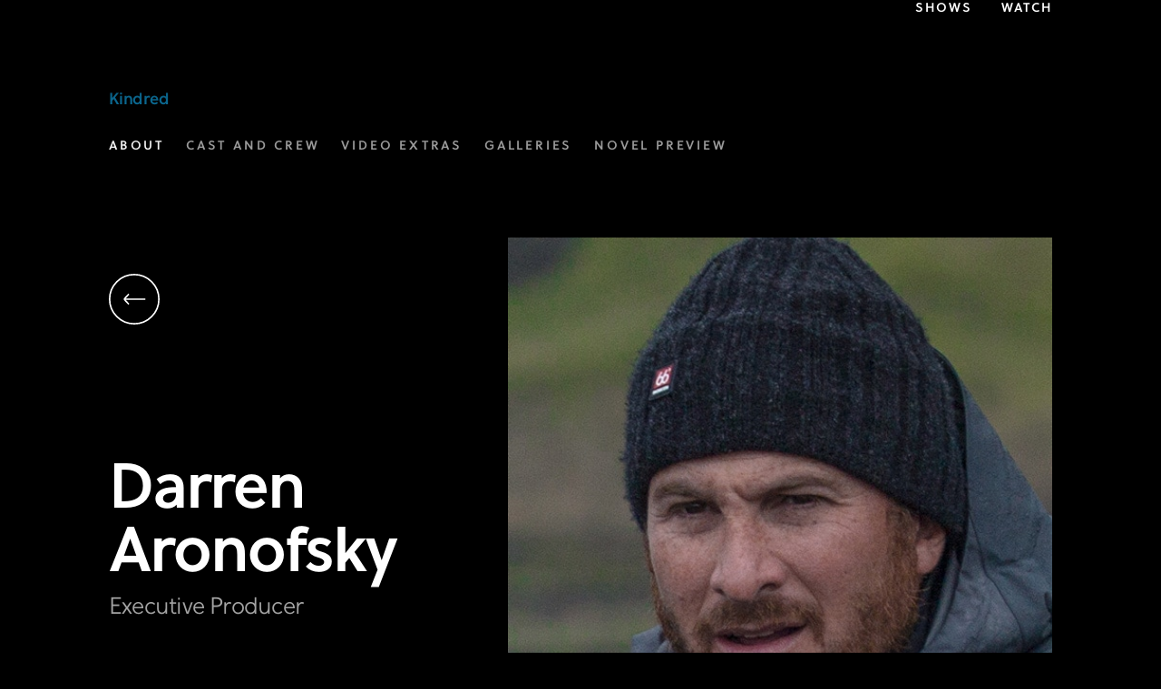

--- FILE ---
content_type: text/html; charset=utf-8
request_url: https://www.fxnetworks.com/shows/kindred/crew/darren-aronofsky-executive-producer
body_size: 19093
content:
<!DOCTYPE html><html lang="en"><head><meta charSet="utf-8"/><meta name="viewport" content="initial-scale=1, width=device-width"/><meta property="fb:app_id" content="787405307945490"/><meta property="og:site_name" content="FX"/><meta property="og:locale" content="en_US"/><meta property="og:url" content="https://www.fxnetworks.com/shows/kindred/crew/darren-aronofsky-executive-producer"/><meta property="twitter:site" content="@FXNetworks"/><meta property="twitter:card" content="summary"/><meta property="twitter:url" content="https://www.fxnetworks.com/shows/kindred/crew/darren-aronofsky-executive-producer"/><meta property="twitter:creator" content="@FXNetworks"/><meta http-equiv="Content-Security-Policy" content="upgrade-insecure-requests"/><link rel="canonical" href="https://www.fxnetworks.com/shows/kindred/crew/darren-aronofsky-executive-producer"/><link rel="shortcut icon" href="/favicon.ico"/><title>Darren Aronofsky | Executive Producer | Kindred on FX</title><meta property="og:title" content="Darren Aronofsky | Kindred on FX"/><meta name="twitter:title" content="Darren Aronofsky | Kindred on FX"/><meta name="description" content="Academy Award®-nominated filmmaker Darren Aronofsky was born and raised in Brooklyn."/><meta property="og:description" content="Academy Award®-nominated filmmaker Darren Aronofsky was born and raised in Brooklyn."/><meta name="twitter:description" content="Academy Award®-nominated filmmaker Darren Aronofsky was born and raised in Brooklyn."/><meta name="keywords" content="darren aronofsky, executive producer, kindred, drama, fx, octavia butler"/><meta property="og:image" content="https://assets.fxnetworks.com/fx/cfc4b096-a377-4a09-9292-a7074cb889c5.jpg?imwidth=1200"/><meta property="twitter:image:src" content="https://assets.fxnetworks.com/fx/cfc4b096-a377-4a09-9292-a7074cb889c5.jpg?imwidth=1200"/><meta property="og:type" content="profile"/><script type="application/ld+json">{"@context":"https://schema.org","@graph":[{"@type":"Organization","name":"FX","member":{"@type":"OrganizationRole","member":{"@type":"Person","name":"Darren Aronofsky","image":"https://assets.fxnetworks.com/fx/7a491693-a44c-4ad8-96df-e5ec24b1fb87.jpg?imwidth=1200","description":null,"url":"https://www.fxnetworks.com/shows/kindred/crew/darren-aronofsky-executive-producer","worksFor":{"@type":"Organization","name":"FX"}},"roleName":"Executive Producer"}},{"@type":"BreadcrumbList","itemListElement":[{"@type":"ListItem","position":1,"item":{"@id":"https://www.fxnetworks.com","name":"FX"}},{"@type":"ListItem","position":2,"item":{"@id":"https://www.fxnetworks.com/shows","name":"Shows"}},{"@type":"ListItem","position":3,"item":{"@id":"https://www.fxnetworks.com/shows/kindred","name":"Kindred"}},{"@type":"ListItem","position":4,"item":{"@id":"https://www.fxnetworks.com/shows/kindred/crew","name":"Crew"}},{"@type":"ListItem","position":5,"item":{"@id":"https://www.fxnetworks.com/shows/kindred/crew/darren-aronofsky-executive-producer","name":"Darren Aronofsky"}}]}]}</script><meta name="next-head-count" content="24"/><meta name="emotion-insertion-point" content=""/><style data-emotion="fx-global 0"></style><style data-emotion="fx-global animation-ew4ltv">@-webkit-keyframes animation-ew4ltv{0%{opacity:1;}100%{opacity:0.85;}}@keyframes animation-ew4ltv{0%{opacity:1;}100%{opacity:0.85;}}</style><style data-emotion="fx-global 1jkj3js">html{-webkit-font-smoothing:antialiased;-moz-osx-font-smoothing:grayscale;box-sizing:border-box;-webkit-text-size-adjust:100%;}*,*::before,*::after{box-sizing:inherit;}strong,b{font-weight:700;}body{margin:0;color:#fff;background-color:#000000;}@media print{body{background-color:#fff;}}body::backdrop{background-color:#000000;}</style><style data-emotion="fx-global animation-r7vwgd">@-webkit-keyframes animation-r7vwgd{0%{-webkit-transform:unset;-moz-transform:unset;-ms-transform:unset;transform:unset;}25%{-webkit-transform:rotate(15deg);-moz-transform:rotate(15deg);-ms-transform:rotate(15deg);transform:rotate(15deg);}50%{-webkit-transform:rotate(30deg);-moz-transform:rotate(30deg);-ms-transform:rotate(30deg);transform:rotate(30deg);}100%{-webkit-transform:rotate(45deg) translate(2px, -1px) scale(1.4);-moz-transform:rotate(45deg) translate(2px, -1px) scale(1.4);-ms-transform:rotate(45deg) translate(2px, -1px) scale(1.4);transform:rotate(45deg) translate(2px, -1px) scale(1.4);}}@keyframes animation-r7vwgd{0%{-webkit-transform:unset;-moz-transform:unset;-ms-transform:unset;transform:unset;}25%{-webkit-transform:rotate(15deg);-moz-transform:rotate(15deg);-ms-transform:rotate(15deg);transform:rotate(15deg);}50%{-webkit-transform:rotate(30deg);-moz-transform:rotate(30deg);-ms-transform:rotate(30deg);transform:rotate(30deg);}100%{-webkit-transform:rotate(45deg) translate(2px, -1px) scale(1.4);-moz-transform:rotate(45deg) translate(2px, -1px) scale(1.4);-ms-transform:rotate(45deg) translate(2px, -1px) scale(1.4);transform:rotate(45deg) translate(2px, -1px) scale(1.4);}}</style><style data-emotion="fx-global animation-1875dwl">@-webkit-keyframes animation-1875dwl{0%{opacity:1;}100%{opacity:0;}}@keyframes animation-1875dwl{0%{opacity:1;}100%{opacity:0;}}</style><style data-emotion="fx-global animation-no0b2g">@-webkit-keyframes animation-no0b2g{0%{-webkit-transform:unset;-moz-transform:unset;-ms-transform:unset;transform:unset;}25%{-webkit-transform:rotate(-15deg) translate(-4px, -1px) scale(1.2);-moz-transform:rotate(-15deg) translate(-4px, -1px) scale(1.2);-ms-transform:rotate(-15deg) translate(-4px, -1px) scale(1.2);transform:rotate(-15deg) translate(-4px, -1px) scale(1.2);}50%{-webkit-transform:rotate(-30deg) translate(-10px, -3px) scale(1.3);-moz-transform:rotate(-30deg) translate(-10px, -3px) scale(1.3);-ms-transform:rotate(-30deg) translate(-10px, -3px) scale(1.3);transform:rotate(-30deg) translate(-10px, -3px) scale(1.3);}100%{-webkit-transform:rotate(-45deg) translate(-17px, -6px) scale(1.4);-moz-transform:rotate(-45deg) translate(-17px, -6px) scale(1.4);-ms-transform:rotate(-45deg) translate(-17px, -6px) scale(1.4);transform:rotate(-45deg) translate(-17px, -6px) scale(1.4);}}@keyframes animation-no0b2g{0%{-webkit-transform:unset;-moz-transform:unset;-ms-transform:unset;transform:unset;}25%{-webkit-transform:rotate(-15deg) translate(-4px, -1px) scale(1.2);-moz-transform:rotate(-15deg) translate(-4px, -1px) scale(1.2);-ms-transform:rotate(-15deg) translate(-4px, -1px) scale(1.2);transform:rotate(-15deg) translate(-4px, -1px) scale(1.2);}50%{-webkit-transform:rotate(-30deg) translate(-10px, -3px) scale(1.3);-moz-transform:rotate(-30deg) translate(-10px, -3px) scale(1.3);-ms-transform:rotate(-30deg) translate(-10px, -3px) scale(1.3);transform:rotate(-30deg) translate(-10px, -3px) scale(1.3);}100%{-webkit-transform:rotate(-45deg) translate(-17px, -6px) scale(1.4);-moz-transform:rotate(-45deg) translate(-17px, -6px) scale(1.4);-ms-transform:rotate(-45deg) translate(-17px, -6px) scale(1.4);transform:rotate(-45deg) translate(-17px, -6px) scale(1.4);}}</style><style data-emotion="fx-global animation-1thrkpq">@-webkit-keyframes animation-1thrkpq{0%{-webkit-transform:rotate(45deg) translate(2px, -1px) scale(1.4);-moz-transform:rotate(45deg) translate(2px, -1px) scale(1.4);-ms-transform:rotate(45deg) translate(2px, -1px) scale(1.4);transform:rotate(45deg) translate(2px, -1px) scale(1.4);}25%{-webkit-transform:rotate(30deg);-moz-transform:rotate(30deg);-ms-transform:rotate(30deg);transform:rotate(30deg);}50%{-webkit-transform:rotate(15deg);-moz-transform:rotate(15deg);-ms-transform:rotate(15deg);transform:rotate(15deg);}100%{-webkit-transform:unset;-moz-transform:unset;-ms-transform:unset;transform:unset;}}@keyframes animation-1thrkpq{0%{-webkit-transform:rotate(45deg) translate(2px, -1px) scale(1.4);-moz-transform:rotate(45deg) translate(2px, -1px) scale(1.4);-ms-transform:rotate(45deg) translate(2px, -1px) scale(1.4);transform:rotate(45deg) translate(2px, -1px) scale(1.4);}25%{-webkit-transform:rotate(30deg);-moz-transform:rotate(30deg);-ms-transform:rotate(30deg);transform:rotate(30deg);}50%{-webkit-transform:rotate(15deg);-moz-transform:rotate(15deg);-ms-transform:rotate(15deg);transform:rotate(15deg);}100%{-webkit-transform:unset;-moz-transform:unset;-ms-transform:unset;transform:unset;}}</style><style data-emotion="fx-global animation-akdgv2">@-webkit-keyframes animation-akdgv2{0%{opacity:0;}100%{opacity:1;}}@keyframes animation-akdgv2{0%{opacity:0;}100%{opacity:1;}}</style><style data-emotion="fx-global animation-1n1ratc">@-webkit-keyframes animation-1n1ratc{0%{-webkit-transform:rotate(-45deg) translate(-17px, -6px) scale(1.4);-moz-transform:rotate(-45deg) translate(-17px, -6px) scale(1.4);-ms-transform:rotate(-45deg) translate(-17px, -6px) scale(1.4);transform:rotate(-45deg) translate(-17px, -6px) scale(1.4);}25%{-webkit-transform:rotate(-30deg) translate(-10px, -3px) scale(1.3);-moz-transform:rotate(-30deg) translate(-10px, -3px) scale(1.3);-ms-transform:rotate(-30deg) translate(-10px, -3px) scale(1.3);transform:rotate(-30deg) translate(-10px, -3px) scale(1.3);}50%{-webkit-transform:rotate(-15deg) translate(-4px, -1px) scale(1.2);-moz-transform:rotate(-15deg) translate(-4px, -1px) scale(1.2);-ms-transform:rotate(-15deg) translate(-4px, -1px) scale(1.2);transform:rotate(-15deg) translate(-4px, -1px) scale(1.2);}100%{-webkit-transform:unset;-moz-transform:unset;-ms-transform:unset;transform:unset;}}@keyframes animation-1n1ratc{0%{-webkit-transform:rotate(-45deg) translate(-17px, -6px) scale(1.4);-moz-transform:rotate(-45deg) translate(-17px, -6px) scale(1.4);-ms-transform:rotate(-45deg) translate(-17px, -6px) scale(1.4);transform:rotate(-45deg) translate(-17px, -6px) scale(1.4);}25%{-webkit-transform:rotate(-30deg) translate(-10px, -3px) scale(1.3);-moz-transform:rotate(-30deg) translate(-10px, -3px) scale(1.3);-ms-transform:rotate(-30deg) translate(-10px, -3px) scale(1.3);transform:rotate(-30deg) translate(-10px, -3px) scale(1.3);}50%{-webkit-transform:rotate(-15deg) translate(-4px, -1px) scale(1.2);-moz-transform:rotate(-15deg) translate(-4px, -1px) scale(1.2);-ms-transform:rotate(-15deg) translate(-4px, -1px) scale(1.2);transform:rotate(-15deg) translate(-4px, -1px) scale(1.2);}100%{-webkit-transform:unset;-moz-transform:unset;-ms-transform:unset;transform:unset;}}</style><style data-emotion="fx vpu63u 11zhy3w 19zp2f3 nglk3o 1p40axj 1uqwakf xx1mtf 1btlwic 1yeqr7 5vrktb 1a8kq3v n430of 1lfhuhl 1fjupfm 1g3w4ov ld8hyg 1seibgw 1uq9uln 77ammn 1nj7kq2 1yesai2 ny0jbm luav91 kji354 1eq9vnm 1q0ig8p 1k33q06 oqr85h 12qnib k008qs 1b3juu0 1sc3rp4 1yz57my dxj4rm foj59 1i782au x2iy86 1i9q0jm txzs0g 1evr27d 1wn6b9k 1l5y8jj 1vesay9-image 1k1eq7n 1pb1m4t-image 1no3589 1rqlis0 dt2s0l 1539i2s 18ddjb3 b7qihl xiiba4 kbdjkb 11i4aoe sxk53l xk14nx 15m5g0d 1geh12n 1mmuxrs ydme7u 19mqqa5 j7qwjs p2c4z4 1wscdp3 13pw7x3 1yfk6rk 1ltmsp4 84f24q 1kjwqg8 1fpg86x">.fx-vpu63u{width:100%;margin-left:auto;box-sizing:border-box;margin-right:auto;display:block;}@media (min-width:desktop-largepx){.fx-vpu63u{max-width:undefinedpx;}}.fx-vpu63u .fading-container{-webkit-animation:animation-ew4ltv 0.5s ease 0s 1 normal forwards;animation:animation-ew4ltv 0.5s ease 0s 1 normal forwards;}.fx-11zhy3w{overflow:hidden;}.fx-19zp2f3{display:block;width:100%;position:relative;z-index:1202;}.fx-19zp2f3.fx-19zp2f3.fx-19zp2f3{outline:0;}.fx-nglk3o{position:relative;width:100%;max-width:1920px;margin:0 auto;background-color:#00000000;}.fx-nglk3o:before{display:inline-block;z-index:-1;content:'';position:absolute;left:0;top:0;width:100%;height:70px;background:linear-gradient(
        180deg,
        #000000 0%,
        rgba(0, 0, 0, 0) 100%
      );pointer-events:none;}@media (min-width:744px){.fx-nglk3o:before{height:120px;}}@media (min-width:1150px){.fx-nglk3o:before{height:170px;}}.fx-1p40axj{display:-webkit-box;display:-webkit-flex;display:-ms-flexbox;display:flex;-webkit-flex-direction:row;-ms-flex-direction:row;flex-direction:row;-webkit-box-pack:justify;-webkit-justify-content:space-between;justify-content:space-between;max-width:1440px;padding:0 120px;margin:0 auto;}.fx-1p40axj.fx-1p40axj.fx-1p40axj{outline:0;}@media (max-width:1149.95px){.fx-1p40axj{padding:0 48px;}}@media (max-width:1149.95px){.fx-1p40axj{width:auto;}}@media (max-width:499.95px){.fx-1p40axj{padding:0 30px 0 32px;z-index:1201;position:relative;-webkit-align-items:flex-start;-webkit-box-align:flex-start;-ms-flex-align:flex-start;align-items:flex-start;}}.fx-1uqwakf{width:100%;position:static;z-index:0;}@media (min-width:744px){.fx-1uqwakf{width:100%;display:-webkit-box;display:-webkit-flex;display:-ms-flexbox;display:flex;-webkit-align-items:center;-webkit-box-align:center;-ms-flex-align:center;align-items:center;}}.fx-xx1mtf{display:-webkit-box;display:-webkit-flex;display:-ms-flexbox;display:flex;-webkit-flex-direction:row;-ms-flex-direction:row;flex-direction:row;-webkit-box-pack:center;-ms-flex-pack:center;-webkit-justify-content:center;justify-content:center;-webkit-align-items:flex-end;-webkit-box-align:flex-end;-ms-flex-align:flex-end;align-items:flex-end;}.fx-xx1mtf>:not(style):not(style){margin:0;}.fx-xx1mtf>:not(style)~:not(style){margin-left:32px;}.fx-1btlwic{display:-webkit-box;display:-webkit-flex;display:-ms-flexbox;display:flex;-webkit-flex-direction:row;-ms-flex-direction:row;flex-direction:row;-webkit-box-pack:center;-ms-flex-pack:center;-webkit-justify-content:center;justify-content:center;-webkit-align-items:center;-webkit-box-align:center;-ms-flex-align:center;align-items:center;}.fx-1btlwic>:not(style):not(style){margin:0;}.fx-1btlwic>:not(style)~:not(style){margin-left:32px;}@media (max-width:499.95px){.fx-1btlwic{display:none;}}.fx-1btlwic .styled-link:focus-visible{outline-offset:3px;}.fx-1yeqr7{margin:0;font:inherit;color:#90caf9;-webkit-text-decoration:none;text-decoration:none;color:#FFFFFF;letter-spacing:inherit;font-size:inherit;line-height:inherit;letter-spacing:2px;text-transform:uppercase;font-size:0.875rem;line-height:1.25rem;font-weight:600;}@media (max-width:499.95px){.fx-1yeqr7{letter-spacing:0.2em;font-size:1.125rem;line-height:1.375rem;}}.fx-5vrktb{height:1.5px;top:20px;background:none;margin-bottom:6px;}.fx-1a8kq3v{display:-webkit-inline-box;display:-webkit-inline-flex;display:-ms-inline-flexbox;display:inline-flex;-webkit-align-items:center;-webkit-box-align:center;-ms-flex-align:center;align-items:center;-webkit-box-pack:center;-ms-flex-pack:center;-webkit-justify-content:center;justify-content:center;position:relative;box-sizing:border-box;-webkit-tap-highlight-color:transparent;background-color:transparent;outline:0;border:0;margin:0;border-radius:0;padding:0;cursor:pointer;-webkit-user-select:none;-moz-user-select:none;-ms-user-select:none;user-select:none;vertical-align:middle;-moz-appearance:none;-webkit-appearance:none;-webkit-text-decoration:none;text-decoration:none;color:inherit;text-align:center;-webkit-flex:0 0 auto;-ms-flex:0 0 auto;flex:0 0 auto;font-size:1.5rem;padding:8px;border-radius:50%;overflow:visible;color:#fff;-webkit-transition:background-color 150ms cubic-bezier(0.4, 0, 0.2, 1) 0ms;transition:background-color 150ms cubic-bezier(0.4, 0, 0.2, 1) 0ms;color:#FFFFFF;display:none;}.fx-1a8kq3v::-moz-focus-inner{border-style:none;}.fx-1a8kq3v.Mui-disabled{pointer-events:none;cursor:default;}@media print{.fx-1a8kq3v{-webkit-print-color-adjust:exact;color-adjust:exact;}}.fx-1a8kq3v:hover{background-color:rgba(255, 255, 255, 0.08);}@media (hover: none){.fx-1a8kq3v:hover{background-color:transparent;}}.fx-1a8kq3v.Mui-disabled{background-color:transparent;color:rgba(255, 255, 255, 0.3);}@media (max-width:499.95px){.fx-1a8kq3v{display:block;padding-top:1.3rem;font-size:unset;}}.fx-1a8kq3v #hamburger-icon{height:18px;}.fx-1a8kq3v .animated-hamburger-top-line{-webkit-animation:animation-r7vwgd 0.5s ease 0s 1 normal forwards;animation:animation-r7vwgd 0.5s ease 0s 1 normal forwards;}.fx-1a8kq3v .animated-hamburger-middle-line{-webkit-animation:animation-1875dwl 0.5s ease 0s 1 normal forwards;animation:animation-1875dwl 0.5s ease 0s 1 normal forwards;}.fx-1a8kq3v .animated-hamburger-bottom-line{-webkit-animation:animation-no0b2g 0.5s ease 0s 1 normal forwards;animation:animation-no0b2g 0.5s ease 0s 1 normal forwards;}.fx-1a8kq3v .animated-x-top-line{-webkit-animation:animation-1thrkpq 0.5s ease 0s 1 normal forwards;animation:animation-1thrkpq 0.5s ease 0s 1 normal forwards;}.fx-1a8kq3v .animated-x-middle-line{-webkit-animation:animation-akdgv2 0.5s ease 0s 1 normal forwards;animation:animation-akdgv2 0.5s ease 0s 1 normal forwards;}.fx-1a8kq3v .animated-x-bottom-line{-webkit-animation:animation-1n1ratc 0.5s ease 0s 1 normal forwards;animation:animation-1n1ratc 0.5s ease 0s 1 normal forwards;}.fx-n430of{width:100%;margin-left:auto;box-sizing:border-box;margin-right:auto;display:block;overflow:hidden;margin-bottom:0;position:relative;}@media (min-width:1920px){.fx-n430of{max-width:1920px;}}@media (max-width:1149.95px){.fx-n430of{width:auto;}}.fx-1lfhuhl{border:0;clip:rect(0 0 0 0);height:1px;margin:-1px;overflow:hidden;padding:0;position:absolute;width:1px;}.fx-1fjupfm{background-color:undefined;-webkit-background-size:contain;background-size:contain;background-repeat:no-repeat;-webkit-background-position:center center;background-position:center center;position:relative;overflow:hidden;padding-top:0;padding-bottom:0;z-index:5;}@media (min-width:500px){.fx-1fjupfm{padding-top:0;padding-bottom:0;}}@media (min-width:1024px){.fx-1fjupfm{padding-top:0;padding-bottom:0;}}.fx-1g3w4ov{position:relative;z-index:1;}.fx-ld8hyg{width:100%;margin-left:auto;box-sizing:border-box;margin-right:auto;display:block;padding-left:16px;padding-right:16px;padding:0 32px;margin:0 auto;}@media (min-width:smpx){.fx-ld8hyg{padding-left:24px;padding-right:24px;}}@media (min-width:744px){.fx-ld8hyg{padding:0 48px;}}@media (min-width:1150px){.fx-ld8hyg{padding:0 120px;max-width:1440px;}}@media (min-width:1920px){.fx-ld8hyg{padding:0 120px;}}.fx-1seibgw{position:relative;}.fx-1uq9uln{margin:0;font-family:Bain de Fearless,Ivy Presto,Soleil,Roboto,"Helvetica Neue",Arial,sans-serif;font-weight:600;font-size:1.25rem;line-height:1.6;color:#FFFFFF;letter-spacing:-.01em;color:#119CD8;margin-top:27px;margin-bottom:20px;}@media (max-width:1023.95px){.fx-1uq9uln{font-size:1rem;line-height:1.125rem;}}@media (min-width:1024px){.fx-1uq9uln{font-size:1.125rem;line-height:1.375rem;}}@media (min-width:744px){.fx-1uq9uln{margin-top:43px;}}@media (min-width:1150px){.fx-1uq9uln{margin-top:72px;}}.fx-77ammn{margin:0;font:inherit;color:#119CD8;-webkit-text-decoration:none;text-decoration:none;color:#119CD8;color:#119CD8;letter-spacing:inherit;font-size:inherit;line-height:inherit;}.fx-1nj7kq2{margin-top:20px;margin-bottom:0;}@media (min-width:1150px){.fx-1nj7kq2{margin-top:10px;margin-bottom:0;}}.fx-1yesai2{height:40px;position:relative;pointer-events:none;}.fx-ny0jbm{height:1000px;width:0px;position:absolute;bottom:0px;}.fx-luav91{position:relative;top:auto;left:auto;right:auto;background:none;z-index:1;width:auto;box-shadow:0px 5px 10px 10px #000000;pointer-events:auto;}.fx-kji354{width:100%;margin-left:auto;box-sizing:border-box;margin-right:auto;display:block;padding-left:16px;padding-right:16px;padding:0 0px;margin:0 auto;}@media (min-width:smpx){.fx-kji354{padding-left:24px;padding-right:24px;}}@media (min-width:744px){.fx-kji354{padding:0 0px;}}@media (min-width:1150px){.fx-kji354{padding:0 0px;max-width:1440px;}}@media (min-width:1920px){.fx-kji354{padding:0 0px;}}.fx-1eq9vnm{overflow:hidden;min-height:48px;-webkit-overflow-scrolling:touch;display:-webkit-box;display:-webkit-flex;display:-ms-flexbox;display:flex;min-height:unset;height:40px;margin-left:-40px;margin-right:-40px;padding:0;}@media (min-width:744px){.fx-1eq9vnm{height:40px;}}@media (min-width:1150px){.fx-1eq9vnm{height:40px;}}.fx-1eq9vnm .MuiTab-root>.MuiTypography-root{text-transform:uppercase;}.fx-1eq9vnm .MuiTabs-flexContainer{-webkit-box-pack:start;-ms-flex-pack:start;-webkit-justify-content:flex-start;justify-content:flex-start;}.fx-1eq9vnm .MuiTabs-indicator{background-color:#119CD8;bottom:7px;}.fx-1eq9vnm .MuiTabs-scrollButtons:first-of-type{z-index:1;box-shadow:15px 3px 25px 0 rgba(0, 0, 0, 0.7);}.fx-1eq9vnm .MuiTabs-scrollButtons:last-of-type{z-index:1;box-shadow:-25px 3px 25px 0 rgba(0, 0, 0, 0.7);}.fx-1q0ig8p{display:-webkit-inline-box;display:-webkit-inline-flex;display:-ms-inline-flexbox;display:inline-flex;-webkit-align-items:center;-webkit-box-align:center;-ms-flex-align:center;align-items:center;-webkit-box-pack:center;-ms-flex-pack:center;-webkit-justify-content:center;justify-content:center;position:relative;box-sizing:border-box;-webkit-tap-highlight-color:transparent;background-color:transparent;outline:0;border:0;margin:0;border-radius:0;padding:0;cursor:pointer;-webkit-user-select:none;-moz-user-select:none;-ms-user-select:none;user-select:none;vertical-align:middle;-moz-appearance:none;-webkit-appearance:none;-webkit-text-decoration:none;text-decoration:none;color:inherit;width:40px;-webkit-flex-shrink:0;-ms-flex-negative:0;flex-shrink:0;opacity:0.8;}.fx-1q0ig8p::-moz-focus-inner{border-style:none;}.fx-1q0ig8p.Mui-disabled{pointer-events:none;cursor:default;}@media print{.fx-1q0ig8p{-webkit-print-color-adjust:exact;color-adjust:exact;}}.fx-1q0ig8p.Mui-disabled{opacity:0;}.fx-1k33q06{-webkit-user-select:none;-moz-user-select:none;-ms-user-select:none;user-select:none;width:1em;height:1em;display:inline-block;fill:currentColor;-webkit-flex-shrink:0;-ms-flex-negative:0;flex-shrink:0;-webkit-transition:fill 200ms cubic-bezier(0.4, 0, 0.2, 1) 0ms;transition:fill 200ms cubic-bezier(0.4, 0, 0.2, 1) 0ms;font-size:1.25rem;}.fx-oqr85h{overflow-x:auto;overflow-y:hidden;scrollbar-width:none;}.fx-oqr85h::-webkit-scrollbar{display:none;}.fx-12qnib{position:relative;display:inline-block;-webkit-flex:1 1 auto;-ms-flex:1 1 auto;flex:1 1 auto;white-space:nowrap;scrollbar-width:none;overflow-x:auto;overflow-y:hidden;}.fx-12qnib::-webkit-scrollbar{display:none;}.fx-k008qs{display:-webkit-box;display:-webkit-flex;display:-ms-flexbox;display:flex;}.fx-1b3juu0{list-style-type:none;margin-right:24px;}.fx-1b3juu0 a{margin-right:0;white-space:nowrap;}.fx-1sc3rp4{display:-webkit-inline-box;display:-webkit-inline-flex;display:-ms-inline-flexbox;display:inline-flex;-webkit-align-items:center;-webkit-box-align:center;-ms-flex-align:center;align-items:center;-webkit-box-pack:center;-ms-flex-pack:center;-webkit-justify-content:center;justify-content:center;position:relative;box-sizing:border-box;-webkit-tap-highlight-color:transparent;background-color:transparent;outline:0;border:0;margin:0;border-radius:0;padding:0;cursor:pointer;-webkit-user-select:none;-moz-user-select:none;-ms-user-select:none;user-select:none;vertical-align:middle;-moz-appearance:none;-webkit-appearance:none;-webkit-text-decoration:none;text-decoration:none;color:inherit;font-family:Bain de Fearless;font-weight:unset;font-size:0.875rem;line-height:1.25;text-transform:uppercase;letter-spacing:.2em;max-width:360px;min-width:90px;position:relative;min-height:48px;-webkit-flex-shrink:0;-ms-flex-negative:0;flex-shrink:0;padding:12px 16px;overflow:hidden;white-space:normal;text-align:center;-webkit-flex-direction:column;-ms-flex-direction:column;flex-direction:column;color:inherit;opacity:0.6;opacity:1;padding:0;min-width:-webkit-fit-content;min-width:-moz-fit-content;min-width:fit-content;margin-right:24px;}.fx-1sc3rp4::-moz-focus-inner{border-style:none;}.fx-1sc3rp4.Mui-disabled{pointer-events:none;cursor:default;}@media print{.fx-1sc3rp4{-webkit-print-color-adjust:exact;color-adjust:exact;}}@media (max-width:1023.95px){.fx-1sc3rp4{font-size:0.625rem;line-height:0.875rem;}}@media (min-width:1024px){.fx-1sc3rp4{font-size:0.75rem;line-height:1.25rem;}}.fx-1sc3rp4.Mui-selected{opacity:1;}.fx-1sc3rp4.Mui-disabled{opacity:0.38;}.fx-1sc3rp4.MuiButtonBase-root{margin-right:0;white-space:nowrap;min-height:40px;}.fx-1sc3rp4.MuiButtonBase-root:focus-visible{outline:0!important;outline-offset:0;}.fx-1sc3rp4:focus-visible{position:relative;}.fx-1sc3rp4:focus-visible::after{content:"";position:absolute;top:2px;bottom:10px;left:0;width:100%;border:1px solid white;}@media (min-width:744px){.fx-1sc3rp4{margin-right:36px;}}@media (min-width:1150px){.fx-1sc3rp4{margin-right:40px;}}.fx-1sc3rp4 .MuiTypography-root{color:#A4A4A4;}.fx-1sc3rp4.active>.MuiTypography-root{color:#FFFFFF;}.fx-1yz57my{margin:0;font-family:Bain de Fearless;color:#CFCFCF;font-weight:600;font-size:0.75rem;line-height:1rem;text-transform:uppercase;letter-spacing:.14em;}@media (min-width:1150px){.fx-1yz57my{font-size:0.875rem;line-height:1.25rem;letter-spacing:.2em;}}.fx-dxj4rm{background-color:undefined;-webkit-background-size:contain;background-size:contain;background-repeat:no-repeat;-webkit-background-position:center center;background-position:center center;position:relative;overflow:hidden;padding-top:50px;padding-bottom:0;}@media (min-width:500px){.fx-dxj4rm{padding-top:50px;padding-bottom:0;}}@media (min-width:1024px){.fx-dxj4rm{padding-top:80px;padding-bottom:0;}}.fx-foj59{width:100%;margin-left:auto;box-sizing:border-box;margin-right:auto;display:block;padding-left:16px;padding-right:16px;padding:0 32px;margin:0 auto;overflow:hidden;}@media (min-width:smpx){.fx-foj59{padding-left:24px;padding-right:24px;}}@media (min-width:744px){.fx-foj59{padding:0 48px;}}@media (min-width:1150px){.fx-foj59{padding:0 120px;max-width:1440px;}}@media (min-width:1920px){.fx-foj59{padding:0 120px;}}.fx-foj59 .fifty-fifty-hero{margin-top:0;margin-bottom:0;}.fx-foj59 .backButton{margin-top:0;}@media (min-width:500px){.fx-foj59 .backButton{margin-top:40px;}}@media (min-width:1150px){.fx-foj59 .fifty-fifty-hero{margin-bottom:14px;}}.fx-1i782au{position:relative;display:-webkit-box;display:-webkit-flex;display:-ms-flexbox;display:flex;-webkit-flex-direction:column;-ms-flex-direction:column;flex-direction:column;-webkit-align-items:start;-webkit-box-align:start;-ms-flex-align:start;align-items:start;-webkit-box-pack:center;-ms-flex-pack:center;-webkit-justify-content:center;justify-content:center;margin:48px 0px;}@media (min-width:744px){.fx-1i782au{-webkit-align-items:center;-webkit-box-align:center;-ms-flex-align:center;align-items:center;-webkit-box-pack:normal;-ms-flex-pack:normal;-webkit-justify-content:normal;justify-content:normal;-webkit-flex-direction:row;-ms-flex-direction:row;flex-direction:row;padding-bottom:33px;}}@media (max-width:743.95px){.fx-1i782au{padding-bottom:13px;}}.fx-x2iy86{-webkit-flex:1;-ms-flex:1;flex:1;-webkit-align-self:flex-start;-ms-flex-item-align:flex-start;align-self:flex-start;width:310px;}@media (min-width:744px){.fx-x2iy86{margin-top:20px;}}@media (min-width:1150px){.fx-x2iy86{margin-top:60px;width:468px;}}.fx-x2iy86 .back-btn:focus-visible{outline:none;}.fx-x2iy86 .back-btn:focus-visible svg{outline:2px solid #fff;}.fx-1i9q0jm{width:48px;height:48px;}@media (min-width:1150px){.fx-1i9q0jm{width:56px;height:56px;}}.fx-txzs0g{-webkit-flex:1;-ms-flex:1;flex:1;margin-bottom:40px;margin-top:24px;width:100%;}@media (min-width:744px){.fx-txzs0g{margin-bottom:0;margin-top:64px;padding-right:30px;}}@media (min-width:1150px){.fx-txzs0g{margin-top:145px;}}.fx-1evr27d{margin:0;font-family:Bain de Fearless,Ivy Presto,Soleil,Roboto,"Helvetica Neue",Arial,sans-serif;font-weight:600;font-size:6rem;line-height:1.167;color:#FFFFFF;letter-spacing:-.03em;}@media (max-width:1023.95px){.fx-1evr27d{font-size:2.875rem;line-height:3rem;}}@media (min-width:1024px){.fx-1evr27d{font-size:4.375rem;line-height:4.375rem;}}.fx-1wn6b9k{margin:0;font-family:Bain de Fearless;color:#A4A4A4;font-weight:300;font-size:1.125rem;line-height:1.5rem;letter-spacing:-.01em;}@media (min-width:744px){.fx-1wn6b9k{font-size:1.375rem;line-height:2.25rem;}}@media (min-width:1150px){.fx-1wn6b9k{font-size:1.625rem;line-height:2.875rem;letter-spacing:-.03em;}}.fx-1l5y8jj{position:relative;width:100vw;margin:0 0 0 -32px;}.fx-1l5y8jj >span{z-index:2;}.fx-1l5y8jj >span>img{width:100%;height:100%;object-fit:cover;z-index:4;}@media (min-width:744px){.fx-1l5y8jj{-webkit-flex:1;-ms-flex:1;flex:1;margin:0;}}@media (min-width:1024px){.fx-1l5y8jj .basicImage{width:620px;}}.fx-1l5y8jj .basicImage{object-position:top;object-fit:cover;height:inherit;width:100%;}@media (min-width:744px){.fx-1l5y8jj .basicImage{object-fit:initial;height:inherit;width:100%;}}@media (min-width:1150px){.fx-1l5y8jj .basicImage{width:600px;}}.fx-1vesay9-image{height:100%;width:100%;}.fx-1k1eq7n{display:-webkit-box;display:-webkit-flex;display:-ms-flexbox;display:flex;}.fx-1pb1m4t-image{width:100%;height:100%;height:100%;width:100%;}.fx-1no3589{background-color:undefined;-webkit-background-size:contain;background-size:contain;background-repeat:no-repeat;-webkit-background-position:center center;background-position:center center;position:relative;overflow:hidden;padding-top:60px;padding-bottom:0;}@media (min-width:500px){.fx-1no3589{padding-top:85px;padding-bottom:0;}}@media (min-width:1024px){.fx-1no3589{padding-top:106px;padding-bottom:0;}}.fx-1rqlis0{width:100%;margin-left:auto;box-sizing:border-box;margin-right:auto;display:block;padding-left:16px;padding-right:16px;padding:0 32px;margin:0 auto;}@media (min-width:smpx){.fx-1rqlis0{padding-left:24px;padding-right:24px;}}@media (min-width:744px){.fx-1rqlis0{padding:0 104px;}}@media (min-width:1150px){.fx-1rqlis0{padding:0 320px;max-width:1440px;}}@media (min-width:1920px){.fx-1rqlis0{padding:0 120px;}}.fx-dt2s0l{background-color:undefined;-webkit-background-size:contain;background-size:contain;background-repeat:no-repeat;-webkit-background-position:center center;background-position:center center;position:relative;overflow:hidden;padding-top:0;padding-bottom:0;}@media (min-width:500px){.fx-dt2s0l{padding-top:0;padding-bottom:0;}}@media (min-width:1024px){.fx-dt2s0l{padding-top:0;padding-bottom:0;}}.fx-1539i2s{position:relative;}.fx-1539i2s a{color:#119CD8;}.fx-1539i2s strong{color:#FFFFFF;letter-spacing:-0.01em;line-height:1.375rem;}.fx-1539i2s figure{margin:0;}.fx-1539i2s .ckHeading1Serif{font-weight:300;}.fx-1539i2s .ckHeading1Serif,.fx-1539i2s .ckHeading1Serif strong{font-family:Ivy Presto,serif;font-size:4.75rem;line-height:5.25rem;letter-spacing:0.03em;margin:0;}@media (max-width:1149.95px){.fx-1539i2s .ckHeading1Serif,.fx-1539i2s .ckHeading1Serif strong{font-size:3.75rem;line-height:4.25rem;letter-spacing:0.02em;}}@media (max-width:743.95px){.fx-1539i2s .ckHeading1Serif,.fx-1539i2s .ckHeading1Serif strong{font-size:2.375rem;line-height:2.875rem;letter-spacing:0.02em;}}.fx-1539i2s .ckHeading1Sans{font-weight:600;}.fx-1539i2s .ckHeading1Sans,.fx-1539i2s .ckHeading1Sans strong{font-family:Bain de Fearless,sans-serif;font-size:4.375rem;line-height:4.375rem;letter-spacing:-0.03em;margin:0;}@media (max-width:1149.95px){.fx-1539i2s .ckHeading1Sans,.fx-1539i2s .ckHeading1Sans strong{font-size:2.875rem;line-height:3rem;}}.fx-1539i2s .ckHeading2Serif{font-weight:300;}.fx-1539i2s .ckHeading2Serif,.fx-1539i2s .ckHeading2Serif strong{font-family:Ivy Presto,serif;font-size:3rem;line-height:3.5rem;letter-spacing:0.03em;margin:0;}@media (max-width:1149.95px){.fx-1539i2s .ckHeading2Serif,.fx-1539i2s .ckHeading2Serif strong{font-size:2rem;line-height:2.5rem;letter-spacing:0.02em;}}@media (max-width:743.95px){.fx-1539i2s .ckHeading2Serif,.fx-1539i2s .ckHeading2Serif strong{font-size:1.75rem;line-height:2.25rem;letter-spacing:0.02em;}}.fx-1539i2s .ckHeading2Sans{font-weight:600;}.fx-1539i2s .ckHeading2Sans,.fx-1539i2s .ckHeading2Sans strong{font-family:Bain de Fearless,sans-serif;font-size:3.125rem;line-height:3.125rem;letter-spacing:-0.02em;margin:0;}@media (max-width:1149.95px){.fx-1539i2s .ckHeading2Sans,.fx-1539i2s .ckHeading2Sans strong{font-size:2.25rem;line-height:2.375rem;}}@media (max-width:743.95px){.fx-1539i2s .ckHeading2Sans,.fx-1539i2s .ckHeading2Sans strong{font-size:1.875rem;line-height:2.125rem;}}.fx-1539i2s .ckHeading3{font-weight:600;}.fx-1539i2s .ckHeading3,.fx-1539i2s .ckHeading3 strong{font-family:Bain de Fearless,sans-serif;font-size:2.5rem;line-height:2.75rem;letter-spacing:-0.03em;margin:0;}@media (max-width:1149.95px){.fx-1539i2s .ckHeading3,.fx-1539i2s .ckHeading3 strong{font-size:1.625rem;line-height:1.75rem;letter-spacing:-0.01em;}}@media (max-width:743.95px){.fx-1539i2s .ckHeading3,.fx-1539i2s .ckHeading3 strong{font-size:1.25rem;line-height:1.375rem;letter-spacing:-0.01em;}}.fx-1539i2s .ckHeading4Serif{font-weight:300;}.fx-1539i2s .ckHeading4Serif,.fx-1539i2s .ckHeading4Serif strong{font-family:Ivy Presto,serif;font-size:1.875rem;line-height:2.375rem;letter-spacing:0.03em;margin:0;}@media (max-width:1149.95px){.fx-1539i2s .ckHeading4Serif,.fx-1539i2s .ckHeading4Serif strong{font-size:1.5rem;line-height:2rem;letter-spacing:0.02em;}}.fx-1539i2s .ckHeading4Sans{font-weight:600;}.fx-1539i2s .ckHeading4Sans,.fx-1539i2s .ckHeading4Sans strong{font-family:Bain de Fearless,sans-serif;font-size:1.875rem;line-height:2.375rem;letter-spacing:-0.03em;margin:0;}@media (max-width:1149.95px){.fx-1539i2s .ckHeading4Sans,.fx-1539i2s .ckHeading4Sans strong{font-size:1.5rem;line-height:1.75rem;}}.fx-1539i2s .ckHeading5{font-weight:600;}.fx-1539i2s .ckHeading5,.fx-1539i2s .ckHeading5 strong{font-family:Bain de Fearless,sans-serif;font-size:1.5rem;line-height:2.25rem;letter-spacing:-0.02em;margin:0;}@media (max-width:1149.95px){.fx-1539i2s .ckHeading5,.fx-1539i2s .ckHeading5 strong{font-size:1.25rem;line-height:1.5rem;letter-spacing:0;}}.fx-1539i2s .pLarge{font-weight:300;}.fx-1539i2s .pLarge,.fx-1539i2s .pLarge strong{font-family:Bain de Fearless,sans-serif;font-size:1.625rem;line-height:2.875rem;letter-spacing:-0.03em;}@media (max-width:1149.95px){.fx-1539i2s .pLarge,.fx-1539i2s .pLarge strong{font-size:1.375rem;line-height:2.25rem;letter-spacing:-0.01em;}}@media (max-width:743.95px){.fx-1539i2s .pLarge,.fx-1539i2s .pLarge strong{font-size:1.125rem;line-height:1.5rem;letter-spacing:-0.01em;}}.fx-1539i2s .pMedium{font-weight:300;}.fx-1539i2s .pMedium,.fx-1539i2s .pMedium strong{font-family:Bain de Fearless,sans-serif;font-size:1.125rem;line-height:1.75rem;letter-spacing:-0.03em;}@media (max-width:1149.95px){.fx-1539i2s .pMedium,.fx-1539i2s .pMedium strong{font-size:1rem;line-height:1.625rem;letter-spacing:-0.01em;}}.fx-1539i2s .pSmall{font-weight:300;}.fx-1539i2s .pSmall,.fx-1539i2s .pSmall strong{font-family:Bain de Fearless,sans-serif;font-size:1rem;line-height:1.5rem;letter-spacing:-0.03em;}@media (max-width:1149.95px){.fx-1539i2s .pSmall,.fx-1539i2s .pSmall strong{font-size:1rem;line-height:1.375rem;letter-spacing:0;}}.fx-1539i2s .pMeta{font-weight:300;}.fx-1539i2s .pMeta,.fx-1539i2s .pMeta strong{font-family:Bain de Fearless,sans-serif;font-size:0.875rem;line-height:1.25rem;letter-spacing:-0.03em;}.fx-1539i2s p,.fx-1539i2s td{color:#FFFFFF;font-family:Bain de Fearless,sans-serif;font-weight:300;}@media (max-width:1023.95px){.fx-1539i2s p,.fx-1539i2s td{letter-spacing:-.01em;font-size:1rem;line-height:1.625rem;}}@media (min-width:1024px){.fx-1539i2s p,.fx-1539i2s td{letter-spacing:-.03em;font-size:1.125rem;line-height:1.75rem;}}.fx-18ddjb3{display:grid;grid-template-columns:repeat(2, minmax(0, 1fr));grid-gap:16px;row-gap:0px;-webkit-align-items:center;-webkit-box-align:center;-ms-flex-align:center;align-items:center;-webkit-box-pack:center;-ms-flex-pack:center;-webkit-justify-content:center;justify-content:center;margin-top:40px;}.fx-18ddjb3 .cast-crew-card:nth-of-type(2n-3){margin-top:70px;}@media (min-width:744px){.fx-18ddjb3{grid-template-columns:repeat(3, minmax(0, 1fr));grid-gap:24px;margin-top:40px;}.fx-18ddjb3 .cast-crew-card:nth-of-type(2n-3){margin-top:0;}.fx-18ddjb3 .cast-crew-card:nth-of-type(3n + 1){margin-top:100px;}.fx-18ddjb3 .cast-crew-card:nth-of-type(3n-1){margin-top:200px;}}@media (min-width:1150px){.fx-18ddjb3{grid-template-columns:repeat(3, 2fr);grid-gap:51px;row-gap:20px;margin-top:80px;}}.fx-b7qihl{display:-webkit-box;display:-webkit-flex;display:-ms-flexbox;display:flex;-webkit-flex-direction:column;-ms-flex-direction:column;flex-direction:column;-webkit-align-items:stretch;-webkit-box-align:stretch;-ms-flex-align:stretch;align-items:stretch;-webkit-align-self:stretch;-ms-flex-item-align:stretch;align-self:stretch;}.fx-b7qihl:hover{cursor:pointer;}.fx-b7qihl a{border:1px solid transparent;}.fx-b7qihl a:focus-visible{outline:none;border:1px solid #fff;}.fx-xiiba4{margin:0;font:inherit;color:#90caf9;-webkit-text-decoration:none;text-decoration:none;color:#FFFFFF;letter-spacing:inherit;font-size:inherit;line-height:inherit;}.fx-kbdjkb{display:-webkit-box;display:-webkit-flex;display:-ms-flexbox;display:flex;-webkit-flex-direction:column;-ms-flex-direction:column;flex-direction:column;-webkit-align-items:flex-end;-webkit-box-align:flex-end;-ms-flex-align:flex-end;align-items:flex-end;-webkit-box-pack:start;-ms-flex-pack:start;-webkit-justify-content:flex-start;justify-content:flex-start;position:relative;overflow:hidden;margin-bottom:6px;word-wrap:break-word;}.fx-kbdjkb img{width:100%;height:100%;position:relative;overflow:hidden;}.fx-kbdjkb picture{position:relative;overflow:hidden;}.fx-kbdjkb picture::after{content:"";position:absolute;left:0;bottom:0;width:100%;height:100%;display:inline-block;background:linear-gradient(
        to bottom,
        transparent,
        rgba(0, 0, 0, 75%) 100%
      );pointer-events:none;}.fx-kbdjkb:hover{cursor:pointer;}@media (hover: hover) and (pointer: fine){.fx-kbdjkb img{-webkit-transition:-webkit-transform .25s ease;transition:transform .25s ease;}.fx-kbdjkb:hover img{-webkit-transform:scale(1.1);-moz-transform:scale(1.1);-ms-transform:scale(1.1);transform:scale(1.1);}}@media (min-width:744px){.fx-kbdjkb{margin-bottom:8px;}}@media (min-width:1150px){.fx-kbdjkb{margin-bottom:24px;}}.fx-11i4aoe{margin:0;width:100%;padding-top:24px;}@media (min-width:744px){.fx-11i4aoe{position:absolute;bottom:0px;left:0px;right:0px;padding:20px;}}.fx-sxk53l{margin:0;font-family:Bain de Fearless,Ivy Presto,Soleil,Roboto,"Helvetica Neue",Arial,sans-serif;font-weight:600;font-size:3rem;line-height:1.167;color:#FFFFFF;color:#FFFFFF;font-size:1.125rem;}@media (max-width:499.95px){.fx-sxk53l{letter-spacing:-.01em;font-size:1.25rem;line-height:1.375rem;}}@media (min-width:500px) and (max-width:1023.95px){.fx-sxk53l{font-size:1.625rem;line-height:1.75rem;}}@media (min-width:1024px){.fx-sxk53l{font-size:2.5rem;line-height:2.75rem;letter-spacing:-.03em;}}@media (min-width:744px){.fx-sxk53l{font-size:2rem;}}.fx-xk14nx{margin:0;font-family:Bain de Fearless;color:#A4A4A4;font-weight:300;color:#FFFFFF;font-size:0.75rem;word-wrap:break-word;}@media (max-width:1023.95px){.fx-xk14nx{letter-spacing:-.01em;font-size:1rem;line-height:1.625rem;}}@media (min-width:1024px){.fx-xk14nx{letter-spacing:-.03em;font-size:1.125rem;line-height:1.75rem;}}@media (min-width:744px){.fx-xk14nx{font-size:1.125rem;}}.fx-15m5g0d{margin:0;color:#A4A4A4;font-size:1rem;margin-top:8px;}@media (min-width:744px){.fx-15m5g0d{margin-top:0;font-size:1.125rem;margin-left:20px;}}.fx-1geh12n{background-color:undefined;-webkit-background-size:contain;background-size:contain;background-repeat:no-repeat;-webkit-background-position:center center;background-position:center center;position:relative;overflow:hidden;padding-top:60px;padding-bottom:0;}@media (min-width:500px){.fx-1geh12n{padding-top:80px;padding-bottom:0;}}@media (min-width:1024px){.fx-1geh12n{padding-top:11.8%;padding-bottom:0;}}.fx-1mmuxrs{width:100%;margin-left:auto;box-sizing:border-box;margin-right:auto;display:block;padding:60px 32px 0 32px;position:relative;z-index:1;}@media (min-width:1150px){.fx-1mmuxrs{max-width:1150px;}}@media (min-width:744px){.fx-1mmuxrs{padding:80px 48px 0 48px;}}@media (min-width:1150px){.fx-1mmuxrs{padding:140px 32px 0 120px;max-width:1440px;}}.fx-ydme7u{box-sizing:border-box;display:-webkit-box;display:-webkit-flex;display:-ms-flexbox;display:flex;-webkit-box-flex-wrap:wrap;-webkit-flex-wrap:wrap;-ms-flex-wrap:wrap;flex-wrap:wrap;width:100%;-webkit-flex-direction:row;-ms-flex-direction:row;flex-direction:row;-webkit-box-flex-wrap:nowrap;-webkit-flex-wrap:nowrap;-ms-flex-wrap:nowrap;flex-wrap:nowrap;-webkit-align-items:center;-webkit-box-align:center;-ms-flex-align:center;align-items:center;}.fx-19mqqa5{box-sizing:border-box;margin:0;-webkit-flex-direction:row;-ms-flex-direction:row;flex-direction:row;}@media (max-width:743.95px){.fx-19mqqa5{width:100%;}}.fx-j7qwjs{display:-webkit-box;display:-webkit-flex;display:-ms-flexbox;display:flex;-webkit-flex-direction:column;-ms-flex-direction:column;flex-direction:column;}.fx-p2c4z4{height:200px;}.fx-1wscdp3{display:-webkit-box;display:-webkit-flex;display:-ms-flexbox;display:flex;-webkit-flex-direction:row;-ms-flex-direction:row;flex-direction:row;-webkit-align-items:flex-start;-webkit-box-align:flex-start;-ms-flex-align:flex-start;align-items:flex-start;-webkit-flex-direction:column-reverse;-ms-flex-direction:column-reverse;flex-direction:column-reverse;}@media (min-width:744px){.fx-1wscdp3{-webkit-flex-direction:row;-ms-flex-direction:row;flex-direction:row;-webkit-align-items:flex-end;-webkit-box-align:flex-end;-ms-flex-align:flex-end;align-items:flex-end;-webkit-box-pack:justify;-webkit-justify-content:space-between;justify-content:space-between;margin-bottom:50px;}}@media (min-width:1024px){.fx-1wscdp3{-webkit-align-items:center;-webkit-box-align:center;-ms-flex-align:center;align-items:center;}}@media (min-width:1150px){.fx-1wscdp3{padding-bottom:50px;}}.fx-13pw7x3{height:100px;}.fx-1yfk6rk{display:block;width:182px;margin:48px 0 33px 0;-webkit-align-self:center;-ms-flex-item-align:center;align-self:center;}@media (min-width:744px){.fx-1yfk6rk{-webkit-align-self:flex-end;-ms-flex-item-align:flex-end;align-self:flex-end;width:203px;margin:0 0 -3px;}}@media (min-width:1150px){.fx-1yfk6rk{display:none;}}.fx-1ltmsp4{color:#999999;font-weight:lighter;font-size:0.75rem;line-height:1rem;letter-spacing:-0.12px;padding:0 0 50px 0;width:654px;}.fx-1ltmsp4 .styled-link:focus-visible{display:inline-block;}.fx-1ltmsp4 a{color:#999999;text-decoration-color:rgba(153, 153, 153, 0.4);}.fx-1ltmsp4 a:hover{text-decoration-color:inherit;}@media (max-width:1149.95px){.fx-1ltmsp4{width:672px;margin-top:10px;z-index:2;}}@media (max-width:743.95px){.fx-1ltmsp4{padding:0 0 30px 0;width:100%;text-align:justify;margin-top:45px;}}.fx-84f24q{position:relative;}.fx-84f24q a{color:#FFFFFF;}.fx-84f24q strong{color:#FFFFFF;letter-spacing:-0.01em;line-height:1.375rem;}.fx-84f24q figure{margin:0;}.fx-84f24q .ckHeading1Serif{font-weight:300;}.fx-84f24q .ckHeading1Serif,.fx-84f24q .ckHeading1Serif strong{font-family:Ivy Presto,serif;font-size:4.75rem;line-height:5.25rem;letter-spacing:0.03em;margin:0;}@media (max-width:1149.95px){.fx-84f24q .ckHeading1Serif,.fx-84f24q .ckHeading1Serif strong{font-size:3.75rem;line-height:4.25rem;letter-spacing:0.02em;}}@media (max-width:743.95px){.fx-84f24q .ckHeading1Serif,.fx-84f24q .ckHeading1Serif strong{font-size:2.375rem;line-height:2.875rem;letter-spacing:0.02em;}}.fx-84f24q .ckHeading1Sans{font-weight:600;}.fx-84f24q .ckHeading1Sans,.fx-84f24q .ckHeading1Sans strong{font-family:Bain de Fearless,sans-serif;font-size:4.375rem;line-height:4.375rem;letter-spacing:-0.03em;margin:0;}@media (max-width:1149.95px){.fx-84f24q .ckHeading1Sans,.fx-84f24q .ckHeading1Sans strong{font-size:2.875rem;line-height:3rem;}}.fx-84f24q .ckHeading2Serif{font-weight:300;}.fx-84f24q .ckHeading2Serif,.fx-84f24q .ckHeading2Serif strong{font-family:Ivy Presto,serif;font-size:3rem;line-height:3.5rem;letter-spacing:0.03em;margin:0;}@media (max-width:1149.95px){.fx-84f24q .ckHeading2Serif,.fx-84f24q .ckHeading2Serif strong{font-size:2rem;line-height:2.5rem;letter-spacing:0.02em;}}@media (max-width:743.95px){.fx-84f24q .ckHeading2Serif,.fx-84f24q .ckHeading2Serif strong{font-size:1.75rem;line-height:2.25rem;letter-spacing:0.02em;}}.fx-84f24q .ckHeading2Sans{font-weight:600;}.fx-84f24q .ckHeading2Sans,.fx-84f24q .ckHeading2Sans strong{font-family:Bain de Fearless,sans-serif;font-size:3.125rem;line-height:3.125rem;letter-spacing:-0.02em;margin:0;}@media (max-width:1149.95px){.fx-84f24q .ckHeading2Sans,.fx-84f24q .ckHeading2Sans strong{font-size:2.25rem;line-height:2.375rem;}}@media (max-width:743.95px){.fx-84f24q .ckHeading2Sans,.fx-84f24q .ckHeading2Sans strong{font-size:1.875rem;line-height:2.125rem;}}.fx-84f24q .ckHeading3{font-weight:600;}.fx-84f24q .ckHeading3,.fx-84f24q .ckHeading3 strong{font-family:Bain de Fearless,sans-serif;font-size:2.5rem;line-height:2.75rem;letter-spacing:-0.03em;margin:0;}@media (max-width:1149.95px){.fx-84f24q .ckHeading3,.fx-84f24q .ckHeading3 strong{font-size:1.625rem;line-height:1.75rem;letter-spacing:-0.01em;}}@media (max-width:743.95px){.fx-84f24q .ckHeading3,.fx-84f24q .ckHeading3 strong{font-size:1.25rem;line-height:1.375rem;letter-spacing:-0.01em;}}.fx-84f24q .ckHeading4Serif{font-weight:300;}.fx-84f24q .ckHeading4Serif,.fx-84f24q .ckHeading4Serif strong{font-family:Ivy Presto,serif;font-size:1.875rem;line-height:2.375rem;letter-spacing:0.03em;margin:0;}@media (max-width:1149.95px){.fx-84f24q .ckHeading4Serif,.fx-84f24q .ckHeading4Serif strong{font-size:1.5rem;line-height:2rem;letter-spacing:0.02em;}}.fx-84f24q .ckHeading4Sans{font-weight:600;}.fx-84f24q .ckHeading4Sans,.fx-84f24q .ckHeading4Sans strong{font-family:Bain de Fearless,sans-serif;font-size:1.875rem;line-height:2.375rem;letter-spacing:-0.03em;margin:0;}@media (max-width:1149.95px){.fx-84f24q .ckHeading4Sans,.fx-84f24q .ckHeading4Sans strong{font-size:1.5rem;line-height:1.75rem;}}.fx-84f24q .ckHeading5{font-weight:600;}.fx-84f24q .ckHeading5,.fx-84f24q .ckHeading5 strong{font-family:Bain de Fearless,sans-serif;font-size:1.5rem;line-height:2.25rem;letter-spacing:-0.02em;margin:0;}@media (max-width:1149.95px){.fx-84f24q .ckHeading5,.fx-84f24q .ckHeading5 strong{font-size:1.25rem;line-height:1.5rem;letter-spacing:0;}}.fx-84f24q .pLarge{font-weight:300;}.fx-84f24q .pLarge,.fx-84f24q .pLarge strong{font-family:Bain de Fearless,sans-serif;font-size:1.625rem;line-height:2.875rem;letter-spacing:-0.03em;}@media (max-width:1149.95px){.fx-84f24q .pLarge,.fx-84f24q .pLarge strong{font-size:1.375rem;line-height:2.25rem;letter-spacing:-0.01em;}}@media (max-width:743.95px){.fx-84f24q .pLarge,.fx-84f24q .pLarge strong{font-size:1.125rem;line-height:1.5rem;letter-spacing:-0.01em;}}.fx-84f24q .pMedium{font-weight:300;}.fx-84f24q .pMedium,.fx-84f24q .pMedium strong{font-family:Bain de Fearless,sans-serif;font-size:1.125rem;line-height:1.75rem;letter-spacing:-0.03em;}@media (max-width:1149.95px){.fx-84f24q .pMedium,.fx-84f24q .pMedium strong{font-size:1rem;line-height:1.625rem;letter-spacing:-0.01em;}}.fx-84f24q .pSmall{font-weight:300;}.fx-84f24q .pSmall,.fx-84f24q .pSmall strong{font-family:Bain de Fearless,sans-serif;font-size:1rem;line-height:1.5rem;letter-spacing:-0.03em;}@media (max-width:1149.95px){.fx-84f24q .pSmall,.fx-84f24q .pSmall strong{font-size:1rem;line-height:1.375rem;letter-spacing:0;}}.fx-84f24q .pMeta{font-weight:300;}.fx-84f24q .pMeta,.fx-84f24q .pMeta strong{font-family:Bain de Fearless,sans-serif;font-size:0.875rem;line-height:1.25rem;letter-spacing:-0.03em;}.fx-84f24q p,.fx-84f24q h1,.fx-84f24q h2,.fx-84f24q h3,.fx-84f24q h4,.fx-84f24q h5,.fx-84f24q a,.fx-84f24q strong,.fx-84f24q span{display:inline;margin:0;font-size:0.75rem!important;line-height:1rem!important;letter-spacing:-0.12px!important;color:#999999!important;font-family:Bain de Fearless,sans-serif!important;text-align:left!important;background-color:transparent!important;}.fx-1kjwqg8{box-sizing:border-box;margin:0;-webkit-flex-direction:row;-ms-flex-direction:row;flex-direction:row;}@media (min-width:1150px){.fx-1kjwqg8{max-width:435px;width:100%;display:-webkit-box;display:-webkit-flex;display:-ms-flexbox;display:flex;-webkit-box-pack:end;-ms-flex-pack:end;-webkit-justify-content:end;justify-content:end;}}.fx-1fpg86x{display:none;}@media (min-width:1150px){.fx-1fpg86x{display:block;width:203px;margin-bottom:-5px;}}@media (min-width:1150px){.fx-1fpg86x{width:215px;margin-bottom:-13px;}}</style><link rel="preconnect" href="https://fonts.gstatic.com" crossorigin /><link data-next-font="" rel="preconnect" href="/" crossorigin="anonymous"/><link rel="preload" href="/_next/static/css/c45d3030490bca7e.css" as="style"/><link rel="stylesheet" href="/_next/static/css/c45d3030490bca7e.css" data-n-g=""/><noscript data-n-css=""></noscript><script defer="" nomodule="" src="/_next/static/chunks/polyfills-78c92fac7aa8fdd8.js"></script><script src="/aframe/aframe.min.js" defer="" data-nscript="beforeInteractive"></script><script src="/aframe/aframe-scene-manager.js" defer="" data-nscript="beforeInteractive"></script><script src="/aframe/aframe-stereo-component.js" defer="" data-nscript="beforeInteractive"></script><script src="/datalayer/datalayer.js" data-env="prod" data-otguid="d8e5509c-9cf9-4102-8730-b8338681e769" data-oneid-clientid="21CF-FXDIGITALMARKETING.WEB" data-viewerid="29eefcb8-7fc4-49f9-a7a9-1d60f5c02eed" defer="" data-nscript="beforeInteractive"></script><script src="https://dcf.espn.com/TWDC-DTCI/prod/Bootstrap.js" defer="" data-nscript="beforeInteractive"></script><script src="/akamai/amp/core/libs/hls.min.js" defer="" data-nscript="beforeInteractive"></script><script src="/akamai/amp/core/amp.js" defer="" data-nscript="beforeInteractive"></script><script src="/akamai/amp/aframe/Aframe.js" defer="" data-nscript="beforeInteractive"></script><script src="/_next/static/chunks/webpack-67aa73adecaffdac.js" defer=""></script><script src="/_next/static/chunks/framework-0e8d27528ba61906.js" defer=""></script><script src="/_next/static/chunks/main-49e2a61170bf4051.js" defer=""></script><script src="/_next/static/chunks/pages/_app-1675613b8f377ae2.js" defer=""></script><script src="/_next/static/chunks/2238-5a4113c14aa43100.js" defer=""></script><script src="/_next/static/chunks/6199-6b42836dea91f9d5.js" defer=""></script><script src="/_next/static/chunks/1757-e2f96ae6a93d4c6e.js" defer=""></script><script src="/_next/static/chunks/2997-5701be60e98480a6.js" defer=""></script><script src="/_next/static/chunks/6897-b8bcf170339f4408.js" defer=""></script><script src="/_next/static/chunks/7741-45e5ece0ec27de5c.js" defer=""></script><script src="/_next/static/chunks/5782-0e6508b097052867.js" defer=""></script><script src="/_next/static/chunks/7047-9f7c6c8aa79f93d3.js" defer=""></script><script src="/_next/static/chunks/279-b42faa7e2a0a0b74.js" defer=""></script><script src="/_next/static/chunks/5030-430cc5e081b5a075.js" defer=""></script><script src="/_next/static/chunks/5925-63cef37290756a4a.js" defer=""></script><script src="/_next/static/chunks/2043-0bb40588d68464a1.js" defer=""></script><script src="/_next/static/chunks/4152-462eb5bd140bc022.js" defer=""></script><script src="/_next/static/chunks/9487-22ff5a5c7d7d60a0.js" defer=""></script><script src="/_next/static/chunks/1717-2858441ef9f80455.js" defer=""></script><script src="/_next/static/chunks/7421-ed13d020e56edf93.js" defer=""></script><script src="/_next/static/chunks/pages/shows/%5BshowSlug%5D/crew/%5BcrewMemberSlug%5D-589fa99be6b210d1.js" defer=""></script><script src="/_next/static/zXKAP2p4WuPX6VxnX1Rqb/_buildManifest.js" defer=""></script><script src="/_next/static/zXKAP2p4WuPX6VxnX1Rqb/_ssgManifest.js" defer=""></script><style data-href="https://fonts.googleapis.com/css?family=Roboto:300,400,500,700&display=swap">@font-face{font-family:'Roboto';font-style:normal;font-weight:300;font-stretch:normal;font-display:swap;src:url(https://fonts.gstatic.com/l/font?kit=KFOMCnqEu92Fr1ME7kSn66aGLdTylUAMQXC89YmC2DPNWuaabVmUiAw&skey=a0a0114a1dcab3ac&v=v50) format('woff')}@font-face{font-family:'Roboto';font-style:normal;font-weight:400;font-stretch:normal;font-display:swap;src:url(https://fonts.gstatic.com/l/font?kit=KFOMCnqEu92Fr1ME7kSn66aGLdTylUAMQXC89YmC2DPNWubEbVmUiAw&skey=a0a0114a1dcab3ac&v=v50) format('woff')}@font-face{font-family:'Roboto';font-style:normal;font-weight:500;font-stretch:normal;font-display:swap;src:url(https://fonts.gstatic.com/l/font?kit=KFOMCnqEu92Fr1ME7kSn66aGLdTylUAMQXC89YmC2DPNWub2bVmUiAw&skey=a0a0114a1dcab3ac&v=v50) format('woff')}@font-face{font-family:'Roboto';font-style:normal;font-weight:700;font-stretch:normal;font-display:swap;src:url(https://fonts.gstatic.com/l/font?kit=KFOMCnqEu92Fr1ME7kSn66aGLdTylUAMQXC89YmC2DPNWuYjalmUiAw&skey=a0a0114a1dcab3ac&v=v50) format('woff')}@font-face{font-family:'Roboto';font-style:normal;font-weight:300;font-stretch:100%;font-display:swap;src:url(https://fonts.gstatic.com/s/roboto/v50/KFO7CnqEu92Fr1ME7kSn66aGLdTylUAMa3GUBHMdazTgWw.woff2) format('woff2');unicode-range:U+0460-052F,U+1C80-1C8A,U+20B4,U+2DE0-2DFF,U+A640-A69F,U+FE2E-FE2F}@font-face{font-family:'Roboto';font-style:normal;font-weight:300;font-stretch:100%;font-display:swap;src:url(https://fonts.gstatic.com/s/roboto/v50/KFO7CnqEu92Fr1ME7kSn66aGLdTylUAMa3iUBHMdazTgWw.woff2) format('woff2');unicode-range:U+0301,U+0400-045F,U+0490-0491,U+04B0-04B1,U+2116}@font-face{font-family:'Roboto';font-style:normal;font-weight:300;font-stretch:100%;font-display:swap;src:url(https://fonts.gstatic.com/s/roboto/v50/KFO7CnqEu92Fr1ME7kSn66aGLdTylUAMa3CUBHMdazTgWw.woff2) format('woff2');unicode-range:U+1F00-1FFF}@font-face{font-family:'Roboto';font-style:normal;font-weight:300;font-stretch:100%;font-display:swap;src:url(https://fonts.gstatic.com/s/roboto/v50/KFO7CnqEu92Fr1ME7kSn66aGLdTylUAMa3-UBHMdazTgWw.woff2) format('woff2');unicode-range:U+0370-0377,U+037A-037F,U+0384-038A,U+038C,U+038E-03A1,U+03A3-03FF}@font-face{font-family:'Roboto';font-style:normal;font-weight:300;font-stretch:100%;font-display:swap;src:url(https://fonts.gstatic.com/s/roboto/v50/KFO7CnqEu92Fr1ME7kSn66aGLdTylUAMawCUBHMdazTgWw.woff2) format('woff2');unicode-range:U+0302-0303,U+0305,U+0307-0308,U+0310,U+0312,U+0315,U+031A,U+0326-0327,U+032C,U+032F-0330,U+0332-0333,U+0338,U+033A,U+0346,U+034D,U+0391-03A1,U+03A3-03A9,U+03B1-03C9,U+03D1,U+03D5-03D6,U+03F0-03F1,U+03F4-03F5,U+2016-2017,U+2034-2038,U+203C,U+2040,U+2043,U+2047,U+2050,U+2057,U+205F,U+2070-2071,U+2074-208E,U+2090-209C,U+20D0-20DC,U+20E1,U+20E5-20EF,U+2100-2112,U+2114-2115,U+2117-2121,U+2123-214F,U+2190,U+2192,U+2194-21AE,U+21B0-21E5,U+21F1-21F2,U+21F4-2211,U+2213-2214,U+2216-22FF,U+2308-230B,U+2310,U+2319,U+231C-2321,U+2336-237A,U+237C,U+2395,U+239B-23B7,U+23D0,U+23DC-23E1,U+2474-2475,U+25AF,U+25B3,U+25B7,U+25BD,U+25C1,U+25CA,U+25CC,U+25FB,U+266D-266F,U+27C0-27FF,U+2900-2AFF,U+2B0E-2B11,U+2B30-2B4C,U+2BFE,U+3030,U+FF5B,U+FF5D,U+1D400-1D7FF,U+1EE00-1EEFF}@font-face{font-family:'Roboto';font-style:normal;font-weight:300;font-stretch:100%;font-display:swap;src:url(https://fonts.gstatic.com/s/roboto/v50/KFO7CnqEu92Fr1ME7kSn66aGLdTylUAMaxKUBHMdazTgWw.woff2) format('woff2');unicode-range:U+0001-000C,U+000E-001F,U+007F-009F,U+20DD-20E0,U+20E2-20E4,U+2150-218F,U+2190,U+2192,U+2194-2199,U+21AF,U+21E6-21F0,U+21F3,U+2218-2219,U+2299,U+22C4-22C6,U+2300-243F,U+2440-244A,U+2460-24FF,U+25A0-27BF,U+2800-28FF,U+2921-2922,U+2981,U+29BF,U+29EB,U+2B00-2BFF,U+4DC0-4DFF,U+FFF9-FFFB,U+10140-1018E,U+10190-1019C,U+101A0,U+101D0-101FD,U+102E0-102FB,U+10E60-10E7E,U+1D2C0-1D2D3,U+1D2E0-1D37F,U+1F000-1F0FF,U+1F100-1F1AD,U+1F1E6-1F1FF,U+1F30D-1F30F,U+1F315,U+1F31C,U+1F31E,U+1F320-1F32C,U+1F336,U+1F378,U+1F37D,U+1F382,U+1F393-1F39F,U+1F3A7-1F3A8,U+1F3AC-1F3AF,U+1F3C2,U+1F3C4-1F3C6,U+1F3CA-1F3CE,U+1F3D4-1F3E0,U+1F3ED,U+1F3F1-1F3F3,U+1F3F5-1F3F7,U+1F408,U+1F415,U+1F41F,U+1F426,U+1F43F,U+1F441-1F442,U+1F444,U+1F446-1F449,U+1F44C-1F44E,U+1F453,U+1F46A,U+1F47D,U+1F4A3,U+1F4B0,U+1F4B3,U+1F4B9,U+1F4BB,U+1F4BF,U+1F4C8-1F4CB,U+1F4D6,U+1F4DA,U+1F4DF,U+1F4E3-1F4E6,U+1F4EA-1F4ED,U+1F4F7,U+1F4F9-1F4FB,U+1F4FD-1F4FE,U+1F503,U+1F507-1F50B,U+1F50D,U+1F512-1F513,U+1F53E-1F54A,U+1F54F-1F5FA,U+1F610,U+1F650-1F67F,U+1F687,U+1F68D,U+1F691,U+1F694,U+1F698,U+1F6AD,U+1F6B2,U+1F6B9-1F6BA,U+1F6BC,U+1F6C6-1F6CF,U+1F6D3-1F6D7,U+1F6E0-1F6EA,U+1F6F0-1F6F3,U+1F6F7-1F6FC,U+1F700-1F7FF,U+1F800-1F80B,U+1F810-1F847,U+1F850-1F859,U+1F860-1F887,U+1F890-1F8AD,U+1F8B0-1F8BB,U+1F8C0-1F8C1,U+1F900-1F90B,U+1F93B,U+1F946,U+1F984,U+1F996,U+1F9E9,U+1FA00-1FA6F,U+1FA70-1FA7C,U+1FA80-1FA89,U+1FA8F-1FAC6,U+1FACE-1FADC,U+1FADF-1FAE9,U+1FAF0-1FAF8,U+1FB00-1FBFF}@font-face{font-family:'Roboto';font-style:normal;font-weight:300;font-stretch:100%;font-display:swap;src:url(https://fonts.gstatic.com/s/roboto/v50/KFO7CnqEu92Fr1ME7kSn66aGLdTylUAMa3OUBHMdazTgWw.woff2) format('woff2');unicode-range:U+0102-0103,U+0110-0111,U+0128-0129,U+0168-0169,U+01A0-01A1,U+01AF-01B0,U+0300-0301,U+0303-0304,U+0308-0309,U+0323,U+0329,U+1EA0-1EF9,U+20AB}@font-face{font-family:'Roboto';font-style:normal;font-weight:300;font-stretch:100%;font-display:swap;src:url(https://fonts.gstatic.com/s/roboto/v50/KFO7CnqEu92Fr1ME7kSn66aGLdTylUAMa3KUBHMdazTgWw.woff2) format('woff2');unicode-range:U+0100-02BA,U+02BD-02C5,U+02C7-02CC,U+02CE-02D7,U+02DD-02FF,U+0304,U+0308,U+0329,U+1D00-1DBF,U+1E00-1E9F,U+1EF2-1EFF,U+2020,U+20A0-20AB,U+20AD-20C0,U+2113,U+2C60-2C7F,U+A720-A7FF}@font-face{font-family:'Roboto';font-style:normal;font-weight:300;font-stretch:100%;font-display:swap;src:url(https://fonts.gstatic.com/s/roboto/v50/KFO7CnqEu92Fr1ME7kSn66aGLdTylUAMa3yUBHMdazQ.woff2) format('woff2');unicode-range:U+0000-00FF,U+0131,U+0152-0153,U+02BB-02BC,U+02C6,U+02DA,U+02DC,U+0304,U+0308,U+0329,U+2000-206F,U+20AC,U+2122,U+2191,U+2193,U+2212,U+2215,U+FEFF,U+FFFD}@font-face{font-family:'Roboto';font-style:normal;font-weight:400;font-stretch:100%;font-display:swap;src:url(https://fonts.gstatic.com/s/roboto/v50/KFO7CnqEu92Fr1ME7kSn66aGLdTylUAMa3GUBHMdazTgWw.woff2) format('woff2');unicode-range:U+0460-052F,U+1C80-1C8A,U+20B4,U+2DE0-2DFF,U+A640-A69F,U+FE2E-FE2F}@font-face{font-family:'Roboto';font-style:normal;font-weight:400;font-stretch:100%;font-display:swap;src:url(https://fonts.gstatic.com/s/roboto/v50/KFO7CnqEu92Fr1ME7kSn66aGLdTylUAMa3iUBHMdazTgWw.woff2) format('woff2');unicode-range:U+0301,U+0400-045F,U+0490-0491,U+04B0-04B1,U+2116}@font-face{font-family:'Roboto';font-style:normal;font-weight:400;font-stretch:100%;font-display:swap;src:url(https://fonts.gstatic.com/s/roboto/v50/KFO7CnqEu92Fr1ME7kSn66aGLdTylUAMa3CUBHMdazTgWw.woff2) format('woff2');unicode-range:U+1F00-1FFF}@font-face{font-family:'Roboto';font-style:normal;font-weight:400;font-stretch:100%;font-display:swap;src:url(https://fonts.gstatic.com/s/roboto/v50/KFO7CnqEu92Fr1ME7kSn66aGLdTylUAMa3-UBHMdazTgWw.woff2) format('woff2');unicode-range:U+0370-0377,U+037A-037F,U+0384-038A,U+038C,U+038E-03A1,U+03A3-03FF}@font-face{font-family:'Roboto';font-style:normal;font-weight:400;font-stretch:100%;font-display:swap;src:url(https://fonts.gstatic.com/s/roboto/v50/KFO7CnqEu92Fr1ME7kSn66aGLdTylUAMawCUBHMdazTgWw.woff2) format('woff2');unicode-range:U+0302-0303,U+0305,U+0307-0308,U+0310,U+0312,U+0315,U+031A,U+0326-0327,U+032C,U+032F-0330,U+0332-0333,U+0338,U+033A,U+0346,U+034D,U+0391-03A1,U+03A3-03A9,U+03B1-03C9,U+03D1,U+03D5-03D6,U+03F0-03F1,U+03F4-03F5,U+2016-2017,U+2034-2038,U+203C,U+2040,U+2043,U+2047,U+2050,U+2057,U+205F,U+2070-2071,U+2074-208E,U+2090-209C,U+20D0-20DC,U+20E1,U+20E5-20EF,U+2100-2112,U+2114-2115,U+2117-2121,U+2123-214F,U+2190,U+2192,U+2194-21AE,U+21B0-21E5,U+21F1-21F2,U+21F4-2211,U+2213-2214,U+2216-22FF,U+2308-230B,U+2310,U+2319,U+231C-2321,U+2336-237A,U+237C,U+2395,U+239B-23B7,U+23D0,U+23DC-23E1,U+2474-2475,U+25AF,U+25B3,U+25B7,U+25BD,U+25C1,U+25CA,U+25CC,U+25FB,U+266D-266F,U+27C0-27FF,U+2900-2AFF,U+2B0E-2B11,U+2B30-2B4C,U+2BFE,U+3030,U+FF5B,U+FF5D,U+1D400-1D7FF,U+1EE00-1EEFF}@font-face{font-family:'Roboto';font-style:normal;font-weight:400;font-stretch:100%;font-display:swap;src:url(https://fonts.gstatic.com/s/roboto/v50/KFO7CnqEu92Fr1ME7kSn66aGLdTylUAMaxKUBHMdazTgWw.woff2) format('woff2');unicode-range:U+0001-000C,U+000E-001F,U+007F-009F,U+20DD-20E0,U+20E2-20E4,U+2150-218F,U+2190,U+2192,U+2194-2199,U+21AF,U+21E6-21F0,U+21F3,U+2218-2219,U+2299,U+22C4-22C6,U+2300-243F,U+2440-244A,U+2460-24FF,U+25A0-27BF,U+2800-28FF,U+2921-2922,U+2981,U+29BF,U+29EB,U+2B00-2BFF,U+4DC0-4DFF,U+FFF9-FFFB,U+10140-1018E,U+10190-1019C,U+101A0,U+101D0-101FD,U+102E0-102FB,U+10E60-10E7E,U+1D2C0-1D2D3,U+1D2E0-1D37F,U+1F000-1F0FF,U+1F100-1F1AD,U+1F1E6-1F1FF,U+1F30D-1F30F,U+1F315,U+1F31C,U+1F31E,U+1F320-1F32C,U+1F336,U+1F378,U+1F37D,U+1F382,U+1F393-1F39F,U+1F3A7-1F3A8,U+1F3AC-1F3AF,U+1F3C2,U+1F3C4-1F3C6,U+1F3CA-1F3CE,U+1F3D4-1F3E0,U+1F3ED,U+1F3F1-1F3F3,U+1F3F5-1F3F7,U+1F408,U+1F415,U+1F41F,U+1F426,U+1F43F,U+1F441-1F442,U+1F444,U+1F446-1F449,U+1F44C-1F44E,U+1F453,U+1F46A,U+1F47D,U+1F4A3,U+1F4B0,U+1F4B3,U+1F4B9,U+1F4BB,U+1F4BF,U+1F4C8-1F4CB,U+1F4D6,U+1F4DA,U+1F4DF,U+1F4E3-1F4E6,U+1F4EA-1F4ED,U+1F4F7,U+1F4F9-1F4FB,U+1F4FD-1F4FE,U+1F503,U+1F507-1F50B,U+1F50D,U+1F512-1F513,U+1F53E-1F54A,U+1F54F-1F5FA,U+1F610,U+1F650-1F67F,U+1F687,U+1F68D,U+1F691,U+1F694,U+1F698,U+1F6AD,U+1F6B2,U+1F6B9-1F6BA,U+1F6BC,U+1F6C6-1F6CF,U+1F6D3-1F6D7,U+1F6E0-1F6EA,U+1F6F0-1F6F3,U+1F6F7-1F6FC,U+1F700-1F7FF,U+1F800-1F80B,U+1F810-1F847,U+1F850-1F859,U+1F860-1F887,U+1F890-1F8AD,U+1F8B0-1F8BB,U+1F8C0-1F8C1,U+1F900-1F90B,U+1F93B,U+1F946,U+1F984,U+1F996,U+1F9E9,U+1FA00-1FA6F,U+1FA70-1FA7C,U+1FA80-1FA89,U+1FA8F-1FAC6,U+1FACE-1FADC,U+1FADF-1FAE9,U+1FAF0-1FAF8,U+1FB00-1FBFF}@font-face{font-family:'Roboto';font-style:normal;font-weight:400;font-stretch:100%;font-display:swap;src:url(https://fonts.gstatic.com/s/roboto/v50/KFO7CnqEu92Fr1ME7kSn66aGLdTylUAMa3OUBHMdazTgWw.woff2) format('woff2');unicode-range:U+0102-0103,U+0110-0111,U+0128-0129,U+0168-0169,U+01A0-01A1,U+01AF-01B0,U+0300-0301,U+0303-0304,U+0308-0309,U+0323,U+0329,U+1EA0-1EF9,U+20AB}@font-face{font-family:'Roboto';font-style:normal;font-weight:400;font-stretch:100%;font-display:swap;src:url(https://fonts.gstatic.com/s/roboto/v50/KFO7CnqEu92Fr1ME7kSn66aGLdTylUAMa3KUBHMdazTgWw.woff2) format('woff2');unicode-range:U+0100-02BA,U+02BD-02C5,U+02C7-02CC,U+02CE-02D7,U+02DD-02FF,U+0304,U+0308,U+0329,U+1D00-1DBF,U+1E00-1E9F,U+1EF2-1EFF,U+2020,U+20A0-20AB,U+20AD-20C0,U+2113,U+2C60-2C7F,U+A720-A7FF}@font-face{font-family:'Roboto';font-style:normal;font-weight:400;font-stretch:100%;font-display:swap;src:url(https://fonts.gstatic.com/s/roboto/v50/KFO7CnqEu92Fr1ME7kSn66aGLdTylUAMa3yUBHMdazQ.woff2) format('woff2');unicode-range:U+0000-00FF,U+0131,U+0152-0153,U+02BB-02BC,U+02C6,U+02DA,U+02DC,U+0304,U+0308,U+0329,U+2000-206F,U+20AC,U+2122,U+2191,U+2193,U+2212,U+2215,U+FEFF,U+FFFD}@font-face{font-family:'Roboto';font-style:normal;font-weight:500;font-stretch:100%;font-display:swap;src:url(https://fonts.gstatic.com/s/roboto/v50/KFO7CnqEu92Fr1ME7kSn66aGLdTylUAMa3GUBHMdazTgWw.woff2) format('woff2');unicode-range:U+0460-052F,U+1C80-1C8A,U+20B4,U+2DE0-2DFF,U+A640-A69F,U+FE2E-FE2F}@font-face{font-family:'Roboto';font-style:normal;font-weight:500;font-stretch:100%;font-display:swap;src:url(https://fonts.gstatic.com/s/roboto/v50/KFO7CnqEu92Fr1ME7kSn66aGLdTylUAMa3iUBHMdazTgWw.woff2) format('woff2');unicode-range:U+0301,U+0400-045F,U+0490-0491,U+04B0-04B1,U+2116}@font-face{font-family:'Roboto';font-style:normal;font-weight:500;font-stretch:100%;font-display:swap;src:url(https://fonts.gstatic.com/s/roboto/v50/KFO7CnqEu92Fr1ME7kSn66aGLdTylUAMa3CUBHMdazTgWw.woff2) format('woff2');unicode-range:U+1F00-1FFF}@font-face{font-family:'Roboto';font-style:normal;font-weight:500;font-stretch:100%;font-display:swap;src:url(https://fonts.gstatic.com/s/roboto/v50/KFO7CnqEu92Fr1ME7kSn66aGLdTylUAMa3-UBHMdazTgWw.woff2) format('woff2');unicode-range:U+0370-0377,U+037A-037F,U+0384-038A,U+038C,U+038E-03A1,U+03A3-03FF}@font-face{font-family:'Roboto';font-style:normal;font-weight:500;font-stretch:100%;font-display:swap;src:url(https://fonts.gstatic.com/s/roboto/v50/KFO7CnqEu92Fr1ME7kSn66aGLdTylUAMawCUBHMdazTgWw.woff2) format('woff2');unicode-range:U+0302-0303,U+0305,U+0307-0308,U+0310,U+0312,U+0315,U+031A,U+0326-0327,U+032C,U+032F-0330,U+0332-0333,U+0338,U+033A,U+0346,U+034D,U+0391-03A1,U+03A3-03A9,U+03B1-03C9,U+03D1,U+03D5-03D6,U+03F0-03F1,U+03F4-03F5,U+2016-2017,U+2034-2038,U+203C,U+2040,U+2043,U+2047,U+2050,U+2057,U+205F,U+2070-2071,U+2074-208E,U+2090-209C,U+20D0-20DC,U+20E1,U+20E5-20EF,U+2100-2112,U+2114-2115,U+2117-2121,U+2123-214F,U+2190,U+2192,U+2194-21AE,U+21B0-21E5,U+21F1-21F2,U+21F4-2211,U+2213-2214,U+2216-22FF,U+2308-230B,U+2310,U+2319,U+231C-2321,U+2336-237A,U+237C,U+2395,U+239B-23B7,U+23D0,U+23DC-23E1,U+2474-2475,U+25AF,U+25B3,U+25B7,U+25BD,U+25C1,U+25CA,U+25CC,U+25FB,U+266D-266F,U+27C0-27FF,U+2900-2AFF,U+2B0E-2B11,U+2B30-2B4C,U+2BFE,U+3030,U+FF5B,U+FF5D,U+1D400-1D7FF,U+1EE00-1EEFF}@font-face{font-family:'Roboto';font-style:normal;font-weight:500;font-stretch:100%;font-display:swap;src:url(https://fonts.gstatic.com/s/roboto/v50/KFO7CnqEu92Fr1ME7kSn66aGLdTylUAMaxKUBHMdazTgWw.woff2) format('woff2');unicode-range:U+0001-000C,U+000E-001F,U+007F-009F,U+20DD-20E0,U+20E2-20E4,U+2150-218F,U+2190,U+2192,U+2194-2199,U+21AF,U+21E6-21F0,U+21F3,U+2218-2219,U+2299,U+22C4-22C6,U+2300-243F,U+2440-244A,U+2460-24FF,U+25A0-27BF,U+2800-28FF,U+2921-2922,U+2981,U+29BF,U+29EB,U+2B00-2BFF,U+4DC0-4DFF,U+FFF9-FFFB,U+10140-1018E,U+10190-1019C,U+101A0,U+101D0-101FD,U+102E0-102FB,U+10E60-10E7E,U+1D2C0-1D2D3,U+1D2E0-1D37F,U+1F000-1F0FF,U+1F100-1F1AD,U+1F1E6-1F1FF,U+1F30D-1F30F,U+1F315,U+1F31C,U+1F31E,U+1F320-1F32C,U+1F336,U+1F378,U+1F37D,U+1F382,U+1F393-1F39F,U+1F3A7-1F3A8,U+1F3AC-1F3AF,U+1F3C2,U+1F3C4-1F3C6,U+1F3CA-1F3CE,U+1F3D4-1F3E0,U+1F3ED,U+1F3F1-1F3F3,U+1F3F5-1F3F7,U+1F408,U+1F415,U+1F41F,U+1F426,U+1F43F,U+1F441-1F442,U+1F444,U+1F446-1F449,U+1F44C-1F44E,U+1F453,U+1F46A,U+1F47D,U+1F4A3,U+1F4B0,U+1F4B3,U+1F4B9,U+1F4BB,U+1F4BF,U+1F4C8-1F4CB,U+1F4D6,U+1F4DA,U+1F4DF,U+1F4E3-1F4E6,U+1F4EA-1F4ED,U+1F4F7,U+1F4F9-1F4FB,U+1F4FD-1F4FE,U+1F503,U+1F507-1F50B,U+1F50D,U+1F512-1F513,U+1F53E-1F54A,U+1F54F-1F5FA,U+1F610,U+1F650-1F67F,U+1F687,U+1F68D,U+1F691,U+1F694,U+1F698,U+1F6AD,U+1F6B2,U+1F6B9-1F6BA,U+1F6BC,U+1F6C6-1F6CF,U+1F6D3-1F6D7,U+1F6E0-1F6EA,U+1F6F0-1F6F3,U+1F6F7-1F6FC,U+1F700-1F7FF,U+1F800-1F80B,U+1F810-1F847,U+1F850-1F859,U+1F860-1F887,U+1F890-1F8AD,U+1F8B0-1F8BB,U+1F8C0-1F8C1,U+1F900-1F90B,U+1F93B,U+1F946,U+1F984,U+1F996,U+1F9E9,U+1FA00-1FA6F,U+1FA70-1FA7C,U+1FA80-1FA89,U+1FA8F-1FAC6,U+1FACE-1FADC,U+1FADF-1FAE9,U+1FAF0-1FAF8,U+1FB00-1FBFF}@font-face{font-family:'Roboto';font-style:normal;font-weight:500;font-stretch:100%;font-display:swap;src:url(https://fonts.gstatic.com/s/roboto/v50/KFO7CnqEu92Fr1ME7kSn66aGLdTylUAMa3OUBHMdazTgWw.woff2) format('woff2');unicode-range:U+0102-0103,U+0110-0111,U+0128-0129,U+0168-0169,U+01A0-01A1,U+01AF-01B0,U+0300-0301,U+0303-0304,U+0308-0309,U+0323,U+0329,U+1EA0-1EF9,U+20AB}@font-face{font-family:'Roboto';font-style:normal;font-weight:500;font-stretch:100%;font-display:swap;src:url(https://fonts.gstatic.com/s/roboto/v50/KFO7CnqEu92Fr1ME7kSn66aGLdTylUAMa3KUBHMdazTgWw.woff2) format('woff2');unicode-range:U+0100-02BA,U+02BD-02C5,U+02C7-02CC,U+02CE-02D7,U+02DD-02FF,U+0304,U+0308,U+0329,U+1D00-1DBF,U+1E00-1E9F,U+1EF2-1EFF,U+2020,U+20A0-20AB,U+20AD-20C0,U+2113,U+2C60-2C7F,U+A720-A7FF}@font-face{font-family:'Roboto';font-style:normal;font-weight:500;font-stretch:100%;font-display:swap;src:url(https://fonts.gstatic.com/s/roboto/v50/KFO7CnqEu92Fr1ME7kSn66aGLdTylUAMa3yUBHMdazQ.woff2) format('woff2');unicode-range:U+0000-00FF,U+0131,U+0152-0153,U+02BB-02BC,U+02C6,U+02DA,U+02DC,U+0304,U+0308,U+0329,U+2000-206F,U+20AC,U+2122,U+2191,U+2193,U+2212,U+2215,U+FEFF,U+FFFD}@font-face{font-family:'Roboto';font-style:normal;font-weight:700;font-stretch:100%;font-display:swap;src:url(https://fonts.gstatic.com/s/roboto/v50/KFO7CnqEu92Fr1ME7kSn66aGLdTylUAMa3GUBHMdazTgWw.woff2) format('woff2');unicode-range:U+0460-052F,U+1C80-1C8A,U+20B4,U+2DE0-2DFF,U+A640-A69F,U+FE2E-FE2F}@font-face{font-family:'Roboto';font-style:normal;font-weight:700;font-stretch:100%;font-display:swap;src:url(https://fonts.gstatic.com/s/roboto/v50/KFO7CnqEu92Fr1ME7kSn66aGLdTylUAMa3iUBHMdazTgWw.woff2) format('woff2');unicode-range:U+0301,U+0400-045F,U+0490-0491,U+04B0-04B1,U+2116}@font-face{font-family:'Roboto';font-style:normal;font-weight:700;font-stretch:100%;font-display:swap;src:url(https://fonts.gstatic.com/s/roboto/v50/KFO7CnqEu92Fr1ME7kSn66aGLdTylUAMa3CUBHMdazTgWw.woff2) format('woff2');unicode-range:U+1F00-1FFF}@font-face{font-family:'Roboto';font-style:normal;font-weight:700;font-stretch:100%;font-display:swap;src:url(https://fonts.gstatic.com/s/roboto/v50/KFO7CnqEu92Fr1ME7kSn66aGLdTylUAMa3-UBHMdazTgWw.woff2) format('woff2');unicode-range:U+0370-0377,U+037A-037F,U+0384-038A,U+038C,U+038E-03A1,U+03A3-03FF}@font-face{font-family:'Roboto';font-style:normal;font-weight:700;font-stretch:100%;font-display:swap;src:url(https://fonts.gstatic.com/s/roboto/v50/KFO7CnqEu92Fr1ME7kSn66aGLdTylUAMawCUBHMdazTgWw.woff2) format('woff2');unicode-range:U+0302-0303,U+0305,U+0307-0308,U+0310,U+0312,U+0315,U+031A,U+0326-0327,U+032C,U+032F-0330,U+0332-0333,U+0338,U+033A,U+0346,U+034D,U+0391-03A1,U+03A3-03A9,U+03B1-03C9,U+03D1,U+03D5-03D6,U+03F0-03F1,U+03F4-03F5,U+2016-2017,U+2034-2038,U+203C,U+2040,U+2043,U+2047,U+2050,U+2057,U+205F,U+2070-2071,U+2074-208E,U+2090-209C,U+20D0-20DC,U+20E1,U+20E5-20EF,U+2100-2112,U+2114-2115,U+2117-2121,U+2123-214F,U+2190,U+2192,U+2194-21AE,U+21B0-21E5,U+21F1-21F2,U+21F4-2211,U+2213-2214,U+2216-22FF,U+2308-230B,U+2310,U+2319,U+231C-2321,U+2336-237A,U+237C,U+2395,U+239B-23B7,U+23D0,U+23DC-23E1,U+2474-2475,U+25AF,U+25B3,U+25B7,U+25BD,U+25C1,U+25CA,U+25CC,U+25FB,U+266D-266F,U+27C0-27FF,U+2900-2AFF,U+2B0E-2B11,U+2B30-2B4C,U+2BFE,U+3030,U+FF5B,U+FF5D,U+1D400-1D7FF,U+1EE00-1EEFF}@font-face{font-family:'Roboto';font-style:normal;font-weight:700;font-stretch:100%;font-display:swap;src:url(https://fonts.gstatic.com/s/roboto/v50/KFO7CnqEu92Fr1ME7kSn66aGLdTylUAMaxKUBHMdazTgWw.woff2) format('woff2');unicode-range:U+0001-000C,U+000E-001F,U+007F-009F,U+20DD-20E0,U+20E2-20E4,U+2150-218F,U+2190,U+2192,U+2194-2199,U+21AF,U+21E6-21F0,U+21F3,U+2218-2219,U+2299,U+22C4-22C6,U+2300-243F,U+2440-244A,U+2460-24FF,U+25A0-27BF,U+2800-28FF,U+2921-2922,U+2981,U+29BF,U+29EB,U+2B00-2BFF,U+4DC0-4DFF,U+FFF9-FFFB,U+10140-1018E,U+10190-1019C,U+101A0,U+101D0-101FD,U+102E0-102FB,U+10E60-10E7E,U+1D2C0-1D2D3,U+1D2E0-1D37F,U+1F000-1F0FF,U+1F100-1F1AD,U+1F1E6-1F1FF,U+1F30D-1F30F,U+1F315,U+1F31C,U+1F31E,U+1F320-1F32C,U+1F336,U+1F378,U+1F37D,U+1F382,U+1F393-1F39F,U+1F3A7-1F3A8,U+1F3AC-1F3AF,U+1F3C2,U+1F3C4-1F3C6,U+1F3CA-1F3CE,U+1F3D4-1F3E0,U+1F3ED,U+1F3F1-1F3F3,U+1F3F5-1F3F7,U+1F408,U+1F415,U+1F41F,U+1F426,U+1F43F,U+1F441-1F442,U+1F444,U+1F446-1F449,U+1F44C-1F44E,U+1F453,U+1F46A,U+1F47D,U+1F4A3,U+1F4B0,U+1F4B3,U+1F4B9,U+1F4BB,U+1F4BF,U+1F4C8-1F4CB,U+1F4D6,U+1F4DA,U+1F4DF,U+1F4E3-1F4E6,U+1F4EA-1F4ED,U+1F4F7,U+1F4F9-1F4FB,U+1F4FD-1F4FE,U+1F503,U+1F507-1F50B,U+1F50D,U+1F512-1F513,U+1F53E-1F54A,U+1F54F-1F5FA,U+1F610,U+1F650-1F67F,U+1F687,U+1F68D,U+1F691,U+1F694,U+1F698,U+1F6AD,U+1F6B2,U+1F6B9-1F6BA,U+1F6BC,U+1F6C6-1F6CF,U+1F6D3-1F6D7,U+1F6E0-1F6EA,U+1F6F0-1F6F3,U+1F6F7-1F6FC,U+1F700-1F7FF,U+1F800-1F80B,U+1F810-1F847,U+1F850-1F859,U+1F860-1F887,U+1F890-1F8AD,U+1F8B0-1F8BB,U+1F8C0-1F8C1,U+1F900-1F90B,U+1F93B,U+1F946,U+1F984,U+1F996,U+1F9E9,U+1FA00-1FA6F,U+1FA70-1FA7C,U+1FA80-1FA89,U+1FA8F-1FAC6,U+1FACE-1FADC,U+1FADF-1FAE9,U+1FAF0-1FAF8,U+1FB00-1FBFF}@font-face{font-family:'Roboto';font-style:normal;font-weight:700;font-stretch:100%;font-display:swap;src:url(https://fonts.gstatic.com/s/roboto/v50/KFO7CnqEu92Fr1ME7kSn66aGLdTylUAMa3OUBHMdazTgWw.woff2) format('woff2');unicode-range:U+0102-0103,U+0110-0111,U+0128-0129,U+0168-0169,U+01A0-01A1,U+01AF-01B0,U+0300-0301,U+0303-0304,U+0308-0309,U+0323,U+0329,U+1EA0-1EF9,U+20AB}@font-face{font-family:'Roboto';font-style:normal;font-weight:700;font-stretch:100%;font-display:swap;src:url(https://fonts.gstatic.com/s/roboto/v50/KFO7CnqEu92Fr1ME7kSn66aGLdTylUAMa3KUBHMdazTgWw.woff2) format('woff2');unicode-range:U+0100-02BA,U+02BD-02C5,U+02C7-02CC,U+02CE-02D7,U+02DD-02FF,U+0304,U+0308,U+0329,U+1D00-1DBF,U+1E00-1E9F,U+1EF2-1EFF,U+2020,U+20A0-20AB,U+20AD-20C0,U+2113,U+2C60-2C7F,U+A720-A7FF}@font-face{font-family:'Roboto';font-style:normal;font-weight:700;font-stretch:100%;font-display:swap;src:url(https://fonts.gstatic.com/s/roboto/v50/KFO7CnqEu92Fr1ME7kSn66aGLdTylUAMa3yUBHMdazQ.woff2) format('woff2');unicode-range:U+0000-00FF,U+0131,U+0152-0153,U+02BB-02BC,U+02C6,U+02DA,U+02DC,U+0304,U+0308,U+0329,U+2000-206F,U+20AC,U+2122,U+2191,U+2193,U+2212,U+2215,U+FEFF,U+FFFD}</style><style data-href="https://fonts.googleapis.com/icon?family=Material+Icons">@font-face{font-family:'Material Icons';font-style:normal;font-weight:400;src:url(https://fonts.gstatic.com/l/font?kit=flUhRq6tzZclQEJ-Vdg-IuiaDsNa&skey=4fbfe4498ec2960a&v=v145) format('woff')}.material-icons{font-family:'Material Icons';font-weight:normal;font-style:normal;font-size:24px;line-height:1;letter-spacing:normal;text-transform:none;display:inline-block;white-space:nowrap;word-wrap:normal;direction:ltr;font-feature-settings:'liga'}@font-face{font-family:'Material Icons';font-style:normal;font-weight:400;src:url(https://fonts.gstatic.com/s/materialicons/v145/flUhRq6tzZclQEJ-Vdg-IuiaDsNcIhQ8tQ.woff2) format('woff2')}.material-icons{font-family:'Material Icons';font-weight:normal;font-style:normal;font-size:24px;line-height:1;letter-spacing:normal;text-transform:none;display:inline-block;white-space:nowrap;word-wrap:normal;direction:ltr;-webkit-font-feature-settings:'liga';-webkit-font-smoothing:antialiased}</style></head><body><style data-emotion="css kxfwk7">.css-kxfwk7{position:absolute;left:-999px;width:1px;height:1px;top:auto;color:#fff;background-color:#000;}.css-kxfwk7:focus{display:inline-block;height:auto;width:auto;position:static;margin:auto;}</style><a tabindex="0" href="#main-content" class="css-kxfwk7">Skip to Content</a><div id="__next"><div class="MuiContainer-root MuiContainer-maxWidthDesktop-large MuiContainer-disableGutters fx-vpu63u"><div class="fx-11zhy3w"><div><header data-testid="navigation" tabindex="-1" class="fx-19zp2f3"><div class="fx-nglk3o"><div class="MuiStack-root fx-1p40axj"><div class="MuiBox-root fx-1uqwakf"></div><div class="MuiStack-root fx-xx1mtf" data-testid="main-nav-link-list"><nav aria-label="Main menu"><div class="MuiStack-root fx-1btlwic" role="list"><div role="listitem"><a class="MuiTypography-root MuiTypography-inherit MuiLink-root MuiLink-underlineNone styled-link fx-1yeqr7" href="/shows">Shows<div class="fx-5vrktb"></div></a></div><div role="listitem"><a class="MuiTypography-root MuiTypography-inherit MuiLink-root MuiLink-underlineNone styled-link fx-1yeqr7" href="/watch">Watch<div class="fx-5vrktb"></div></a></div></div></nav><button class="MuiButtonBase-root MuiIconButton-root MuiIconButton-sizeMedium fx-1a8kq3v" tabindex="0" type="button" aria-label="menu" data-testid="hamburger"><div role="presentation"><svg id="hamburger-icon" width="24" height="15" viewBox="0 0 24 15" fill="none" xmlns="http://www.w3.org/2000/svg"><line class="hamburger-top-line 
                animated-x-top-line" y1="1.25" x2="24" y2="1.25" stroke="currentColor" stroke-width="1.5"></line><line class="hamburger-middle-line 
                animated-x-middle-line" y1="7.25" x2="15" y2="7.25" stroke="currentColor" stroke-width="1.5"></line><line class="hamburger-bottom-line 
                animated-x-bottom-line" y1="13.25" x2="19" y2="13.25" stroke="currentColor" stroke-width="1.5"></line></svg></div></button></div></div></div></header><main role="main" id="main-content"><div class="MuiContainer-root MuiContainer-maxWidthDesktop-large MuiContainer-disableGutters  fx-n430of" data-testid="page-width-container"><h1 class="MuiBox-root fx-1lfhuhl">Darren Aronofsky | Executive Producer | Kindred on FX</h1><section class="MuiBox-root fx-1fjupfm"><div class="fx-1g3w4ov"><div class="MuiContainer-root fx-ld8hyg" data-testid="content-container"><section class="fx-1seibgw"><h2 class="MuiTypography-root MuiTypography-h6 fx-1uq9uln"><a class="MuiTypography-root MuiTypography-inherit MuiLink-root MuiLink-underlineNone styled-link fx-77ammn" href="/shows/kindred">Kindred</a></h2><div data-testid="subnav-container" class="fx-1nj7kq2"><section class="fx-1yesai2"><div class="fx-ny0jbm"></div><div class="fx-luav91"><div class="MuiContainer-root fx-kji354" data-testid="content-container"><nav aria-label="Lists of Shows"><div class="MuiTabs-root fx-1eq9vnm" data-testid="sub-navigation"><div class="MuiButtonBase-root MuiTabScrollButton-root MuiTabScrollButton-horizontal Mui-disabled MuiTabs-scrollButtons fx-1q0ig8p"><svg class="MuiSvgIcon-root MuiSvgIcon-fontSizeSmall fx-1k33q06" focusable="false" aria-hidden="true" viewBox="0 0 24 24" data-testid="KeyboardArrowLeftIcon"><path d="M15.41 16.09l-4.58-4.59 4.58-4.59L14 5.5l-6 6 6 6z"></path></svg></div><div style="width:99px;height:99px;position:absolute;top:-9999px;overflow:scroll" class="MuiTabs-scrollableX MuiTabs-hideScrollbar fx-oqr85h"></div><div class="MuiTabs-scroller MuiTabs-hideScrollbar MuiTabs-scrollableX fx-12qnib" style="overflow:hidden;margin-bottom:0"><div class="MuiTabs-flexContainer fx-k008qs" role="tablist"><div class="link-wrapper fx-1b3juu0" role="listitem" selected="" value="0"><a class="MuiButtonBase-root MuiTab-root MuiTab-textColorInherit active fx-1sc3rp4" tabindex="-1" role="tab" aria-current="true" href="/shows/kindred"><span class="MuiTypography-root MuiTypography-eyebrow fx-1yz57my">About</span></a></div><div class="link-wrapper fx-1b3juu0" role="listitem" value="1"><a class="MuiButtonBase-root MuiTab-root MuiTab-textColorInherit  fx-1sc3rp4" tabindex="-1" role="tab" href="/shows/kindred/cast"><span class="MuiTypography-root MuiTypography-eyebrow fx-1yz57my">Cast and Crew</span></a></div><div class="link-wrapper fx-1b3juu0" role="listitem" value="2"><a class="MuiButtonBase-root MuiTab-root MuiTab-textColorInherit  fx-1sc3rp4" tabindex="-1" role="tab" href="/shows/kindred/video-extras"><span class="MuiTypography-root MuiTypography-eyebrow fx-1yz57my">Video Extras</span></a></div><div class="link-wrapper fx-1b3juu0" role="listitem" value="3"><a class="MuiButtonBase-root MuiTab-root MuiTab-textColorInherit  fx-1sc3rp4" tabindex="-1" role="tab" href="/shows/kindred/galleries"><span class="MuiTypography-root MuiTypography-eyebrow fx-1yz57my">Galleries</span></a></div><div class="link-wrapper fx-1b3juu0" role="listitem" value="4"><a class="MuiButtonBase-root MuiTab-root MuiTab-textColorInherit  fx-1sc3rp4" tabindex="-1" role="tab" href="/shows/kindred/novel-preview"><span class="MuiTypography-root MuiTypography-eyebrow fx-1yz57my">Novel Preview</span></a></div></div></div><div class="MuiButtonBase-root MuiTabScrollButton-root MuiTabScrollButton-horizontal Mui-disabled MuiTabs-scrollButtons fx-1q0ig8p"><svg class="MuiSvgIcon-root MuiSvgIcon-fontSizeSmall fx-1k33q06" focusable="false" aria-hidden="true" viewBox="0 0 24 24" data-testid="KeyboardArrowRightIcon"><path d="M8.59 16.34l4.58-4.59-4.58-4.59L10 5.75l6 6-6 6z"></path></svg></div></div></nav></div></div></section></div></section></div></div></section><section class="MuiBox-root fx-dxj4rm"><div class="fx-1g3w4ov"><div class="MuiBox-root fx-0"><div data-testid="cast-crew-hero"><div class="MuiContainer-root fx-foj59" data-testid="content-container"><div class="fifty-fifty-hero MuiBox-root fx-1i782au" data-testid="fifty-fifty-hero"><div class="backButton MuiBox-root fx-x2iy86" data-testid="button-name-box"><div role="button" class="back-btn" tabindex="0" title="Go Back" aria-label="Go Back"><svg xmlns="http://www.w3.org/2000/svg" fill="none" viewBox="0 0 50 50" class="fx-1i9q0jm"><circle cx="25" cy="25" r="24.25" stroke="#fff" stroke-width="1.5"></circle><path stroke="#fff" stroke-width="1.5" d="M15 25h21m-21 0 4.673 5M15 25l4.673-5" clip-rule="evenodd"></path></svg></div><div class="MuiBox-root fx-txzs0g"><h2 class="MuiTypography-root MuiTypography-h1 cast-crew-person-name fx-1evr27d"><span class="cast-crew-person-first-name">Darren</span> <span>Aronofsky</span></h2><p class="MuiTypography-root MuiTypography-bodyLarge fx-1wn6b9k">Executive Producer</p></div></div><div class="MuiBox-root fx-1l5y8jj"><picture class="fx-1k1eq7n"><source data-image-type="ultrawide" srcSet="https://assets.fxnetworks.com/fx/7a491693-a44c-4ad8-96df-e5ec24b1fb87.jpg?imwidth=605" media="(min-width: 1920px)" data-testid="picture-source"/><source data-image-type="desktop" srcSet="https://assets.fxnetworks.com/fx/7a491693-a44c-4ad8-96df-e5ec24b1fb87.jpg?imwidth=605" media="(min-width: 1150px)" data-testid="picture-source"/><source data-image-type="tablet-large" srcSet="https://assets.fxnetworks.com/fx/7a491693-a44c-4ad8-96df-e5ec24b1fb87.jpg?imwidth=605" media="(min-width: 1024px)" data-testid="picture-source"/><source data-image-type="tablet" srcSet="https://assets.fxnetworks.com/fx/7a491693-a44c-4ad8-96df-e5ec24b1fb87.jpg?imwidth=500" media="(min-width: 744px)" data-testid="picture-source"/><source data-image-type="mobile" srcSet="https://assets.fxnetworks.com/fx/7a491693-a44c-4ad8-96df-e5ec24b1fb87.jpg?imwidth=750" media="(min-width: 500px)" data-testid="picture-source"/><source data-image-type="smallest" srcSet="https://assets.fxnetworks.com/fx/7a491693-a44c-4ad8-96df-e5ec24b1fb87.jpg?imwidth=750" media="(max-width: 499.5px)" data-testid="picture-source"/><img class="basicImage fx-1pb1m4t-image" src="https://assets.fxnetworks.com/fx/7a491693-a44c-4ad8-96df-e5ec24b1fb87.jpg?imwidth=605" alt="Darren Aronofsky headshot in dark grey parka and black beanie, holding specialized camera lens with green hill background" data-testid="basic-image-eager-load" decoding="sync"/></picture></div></div></div></div></div></div></section><section class="MuiBox-root fx-1no3589"><div class="fx-1g3w4ov"><div class="MuiBox-root fx-0"><div class="MuiContainer-root fx-1rqlis0" data-testid="cast-crew-bio-social"></div></div></div></section><section class="MuiBox-root fx-dt2s0l"><div class="fx-1g3w4ov"><div class="MuiBox-root fx-0"><div class="MuiContainer-root fx-1rqlis0" data-testid="content-container"><div class="RichTextWrapper fx-1539i2s"></div></div></div></div></section><section class="MuiBox-root fx-dt2s0l"><div class="fx-1g3w4ov"><div class="MuiContainer-root fx-ld8hyg" data-testid="content-container"><div class="MuiBox-root fx-18ddjb3" data-testid="people-grid"><div class="cast-crew-card MuiBox-root fx-b7qihl" data-testid="cast-crew-card"><a class="MuiTypography-root MuiTypography-inherit MuiLink-root MuiLink-underlineNone styled-link fx-xiiba4" href="/shows/kindred/crew/ari-handel-executive-producer"><div class="MuiBox-root fx-kbdjkb"><picture class="fx-1k1eq7n"><source data-image-type="ultrawide" srcSet="https://assets.fxnetworks.com/fx/38fff7fa-0ef7-4f62-88d5-654dda4501a5.jpg?imwidth=366" media="(min-width: 1920px)" data-testid="picture-source"/><source data-image-type="desktop" srcSet="https://assets.fxnetworks.com/fx/38fff7fa-0ef7-4f62-88d5-654dda4501a5.jpg?imwidth=366" media="(min-width: 1150px)" data-testid="picture-source"/><source data-image-type="smallest" srcSet="https://assets.fxnetworks.com/fx/38fff7fa-0ef7-4f62-88d5-654dda4501a5.jpg?imwidth=366" media="(max-width: 1149.5px)" data-testid="picture-source"/><img class="basicImage fx-1pb1m4t-image" src="https://assets.fxnetworks.com/fx/38fff7fa-0ef7-4f62-88d5-654dda4501a5.jpg?imwidth=366" alt="Ari Handel headshot in teal shirt, blue striped button down, and black jacket, looking to side with plain black background" data-testid="basic-image-eager-load" decoding="sync"/></picture></div><h3 class="MuiTypography-root MuiTypography-body1 fx-11i4aoe"><span class="MuiTypography-root MuiTypography-h3 fx-sxk53l">Ari Handel</span><p class="MuiTypography-root MuiTypography-bodyMedium fx-xk14nx"></p></h3><p class="MuiTypography-root MuiTypography-body1 fx-15m5g0d">Executive Producer</p></a></div><div class="cast-crew-card MuiBox-root fx-b7qihl" data-testid="cast-crew-card"><a class="MuiTypography-root MuiTypography-inherit MuiLink-root MuiLink-underlineNone styled-link fx-xiiba4" href="/shows/kindred/crew/courtney-leemitchell-exective-producer"><div class="MuiBox-root fx-kbdjkb"><picture class="fx-1k1eq7n"><source data-image-type="ultrawide" srcSet="https://assets.fxnetworks.com/fx/a931c211-29fa-465e-bd00-465708f663e4.jpg?imwidth=366" media="(min-width: 1920px)" data-testid="picture-source"/><source data-image-type="desktop" srcSet="https://assets.fxnetworks.com/fx/a931c211-29fa-465e-bd00-465708f663e4.jpg?imwidth=366" media="(min-width: 1150px)" data-testid="picture-source"/><source data-image-type="smallest" srcSet="https://assets.fxnetworks.com/fx/a931c211-29fa-465e-bd00-465708f663e4.jpg?imwidth=366" media="(max-width: 1149.5px)" data-testid="picture-source"/><img class="basicImage fx-1pb1m4t-image" src="https://assets.fxnetworks.com/fx/a931c211-29fa-465e-bd00-465708f663e4.jpg?imwidth=366" alt="Courtney Lee Mitchell headshot in grey buttoned top and wearing black glasses with plain white background" data-testid="basic-image-eager-load" decoding="sync"/></picture></div><h3 class="MuiTypography-root MuiTypography-body1 fx-11i4aoe"><span class="MuiTypography-root MuiTypography-h3 fx-sxk53l">Courtney Lee-Mitchell</span><p class="MuiTypography-root MuiTypography-bodyMedium fx-xk14nx"></p></h3><p class="MuiTypography-root MuiTypography-body1 fx-15m5g0d">Executive Producer</p></a></div><div class="cast-crew-card MuiBox-root fx-b7qihl" data-testid="cast-crew-card"><a class="MuiTypography-root MuiTypography-inherit MuiLink-root MuiLink-underlineNone styled-link fx-xiiba4" href="/shows/kindred/crew/jules-jackson-executive-producer"><div class="MuiBox-root fx-kbdjkb"><picture class="fx-1k1eq7n"><source data-image-type="ultrawide" srcSet="https://assets.fxnetworks.com/fx/bbded314-c2b9-43f5-b6b4-b18b4dfb5332.jpg?imwidth=366" media="(min-width: 1920px)" data-testid="picture-source"/><source data-image-type="desktop" srcSet="https://assets.fxnetworks.com/fx/bbded314-c2b9-43f5-b6b4-b18b4dfb5332.jpg?imwidth=366" media="(min-width: 1150px)" data-testid="picture-source"/><source data-image-type="smallest" srcSet="https://assets.fxnetworks.com/fx/bbded314-c2b9-43f5-b6b4-b18b4dfb5332.jpg?imwidth=366" media="(max-width: 1149.5px)" data-testid="picture-source"/><img class="basicImage fx-1pb1m4t-image" src="https://assets.fxnetworks.com/fx/bbded314-c2b9-43f5-b6b4-b18b4dfb5332.jpg?imwidth=366" alt="Vertically mirrored image with Dana James dressed in different attire on each side based on the time period for FX&#x27;s Kindred" data-testid="basic-image-eager-load" decoding="sync"/></picture></div><h3 class="MuiTypography-root MuiTypography-body1 fx-11i4aoe"><span class="MuiTypography-root MuiTypography-h3 fx-sxk53l">Jules Jackson</span><p class="MuiTypography-root MuiTypography-bodyMedium fx-xk14nx"></p></h3><p class="MuiTypography-root MuiTypography-body1 fx-15m5g0d">Executive Producer</p></a></div></div></div></div></section><section class="MuiBox-root fx-1geh12n"><div class="fx-1g3w4ov"><div class="MuiContainer-root fx-ld8hyg" data-testid="content-container"></div></div></section></div></main><footer role="contentinfo" style="background:#000;position:relative;z-index:2"><div class="MuiContainer-root MuiContainer-maxWidthDesktop MuiContainer-disableGutters fx-1mmuxrs"><div class="MuiGrid-root MuiGrid-container fx-ydme7u"><div class="MuiGrid-root MuiGrid-item fx-19mqqa5" xs="12" lg="7"><div class="MuiStack-root fx-j7qwjs"><div class="fx-p2c4z4"></div><div class="MuiStack-root fx-1wscdp3"><div class="fx-13pw7x3"></div><div class="fx-1yfk6rk"><picture class="fx-1k1eq7n"><source data-image-type="ultrawide" srcSet="/img/icons/FXLogoGold.png?imwidth=216" media="(min-width: 1920px)" data-testid="picture-source"/><source data-image-type="desktop" srcSet="/img/icons/FXLogoGold.png?imwidth=216" media="(min-width: 1150px)" data-testid="picture-source"/><source data-image-type="smallest" srcSet="/img/icons/FXLogoGold.png?imwidth=216" media="(max-width: 1149.5px)" data-testid="picture-source"/><span class="fx-1vesay9-image basicImage" style="display:inline-block"></span></picture></div></div><div class="fx-1ltmsp4"><div class="MuiBox-root fx-0"><div class="RichTextWrapper fx-84f24q"></div></div></div></div></div><div class="MuiGrid-root MuiGrid-item fx-1kjwqg8" xs="0" lg="5"><div class="fx-1fpg86x"><picture class="fx-1k1eq7n"><source data-image-type="ultrawide" srcSet="/img/icons/FXLogoGold.png?imwidth=216" media="(min-width: 1920px)" data-testid="picture-source"/><source data-image-type="desktop" srcSet="/img/icons/FXLogoGold.png?imwidth=216" media="(min-width: 1150px)" data-testid="picture-source"/><source data-image-type="smallest" srcSet="/img/icons/FXLogoGold.png?imwidth=216" media="(max-width: 1149.5px)" data-testid="picture-source"/><span class="fx-1vesay9-image basicImage" style="display:inline-block"></span></picture></div></div></div></div></footer></div></div></div></div><script id="__NEXT_DATA__" type="application/json">{"props":{"host":"production-production-webnextjs.aws.fxnetworks.com","oneIdEnv":"","__N_SSP":true,"pageProps":{"dehydratedState":{"mutations":[],"queries":[{"state":{"data":{"getPublishedSubnavsPage":{"_id":"d2718829-d898-49bc-b08d-3fca6c40b3c9","_docId":"28e1ab26-a6dd-4982-99e1-be924945dfe1","_type":"crewMember","_meta":{"publication":{"dateCreated":1670352058152,"dateModified":1722621548235}},"_order":4,"slug":"darren-aronofsky-executive-producer","accentColor":null,"seoSettings":{"pageTitle":"Darren Aronofsky | Executive Producer | Kindred on FX","metaDescription":"Academy Award®-nominated filmmaker Darren Aronofsky was born and raised in Brooklyn.","metaKeywords":"darren aronofsky, executive producer, kindred, drama, fx, octavia butler"},"openGraphSettings":{"title":"Darren Aronofsky | Kindred on FX","titleSameAsSeo":null,"description":"Academy Award®-nominated filmmaker Darren Aronofsky was born and raised in Brooklyn.","descriptionSameAsSeo":null,"image":{"_id":null,"akamaiUrl":"https://assets.fxnetworks.com/fx/cfc4b096-a377-4a09-9292-a7074cb889c5.jpg","altText":"Darren Aronofsky headshot in dark grey parka and black beanie, holding specialized camera lens with green hill background","s3Url":"https://fx-cms-admin-origin-production.s3.us-west-2.amazonaws.com/cfc4b096-a377-4a09-9292-a7074cb889c5.jpg"}},"background":null,"headerTextColor":null,"show":{"genre":"drama","title":"Kindred","type":"SERIES","accentColor":"#119CD8","urlSlug":"kindred","nextCastHeadline":"","nextCrewHeadline":"","subNavs":[{"type":"about","tabLink":null,"name":"About","order":0},{"type":"cast_crew","tabLink":null,"name":"Cast and Crew","order":1},{"type":"video_extras","tabLink":null,"name":"Video Extras","order":2},{"type":"subnav_page","tabLink":{"url":"/galleries","openInNewTab":null},"name":"Galleries","order":3},{"type":"custom","tabLink":{"url":"/novel-preview","openInNewTab":null},"name":"Novel Preview","order":5}],"subnavsPages":[{"_docId":"d6ddc3b4-a5c2-46a0-a66b-fef3b87850f6","_type":"videoExtras","slug":"video-extras"},{"_docId":"029c4320-4011-461a-89ba-85f35d6c584b","_type":"customSubnavPage","slug":"novel-preview"},{"_docId":"a1e6f16d-abcb-4941-acef-f16e3a290929","_type":"cast","slug":"cast"},{"_docId":"6edb56c6-d2ea-4433-8237-8156ebcb695d","_type":"crew","slug":"crew"},{"_docId":"5e34083f-ed95-4e3b-be18-20eb81855a75","_type":"customSubnavPage","slug":"galleries"},{"_docId":"4d84671a-c102-416a-afb2-87c5d04f7eb8","_type":"subnavGallery","slug":"characters"},{"_docId":"851e3288-31c3-447e-9144-ae1efc38c3e4","_type":"videoExtrasCategory","slug":"extras"},{"_docId":"28e1ab26-a6dd-4982-99e1-be924945dfe1","_type":"crewMember","slug":"darren-aronofsky-executive-producer"},{"_docId":"380b5eab-b0e0-4ffb-957a-14f0bcb7e8f7","_type":"crewMember","slug":"courtney-leemitchell-exective-producer"},{"_docId":"a7709825-3230-45e4-be8a-1465b8c41dbc","_type":"crewMember","slug":"jules-jackson-executive-producer"},{"_docId":"59e7721a-0559-46e6-bbcf-9299cd34639b","_type":"crewMember","slug":"janicza-bravo-executive producer"},{"_docId":"a6c75bbe-5d6e-4402-9b63-2dab81b8ac30","_type":"castMember","slug":"austin-smith-luke"},{"_docId":"d71ef101-d854-4fb0-a9a2-0100d48e5bfe","_type":"castMember","slug":"mallori-johnson-dana-james"},{"_docId":"bd713e12-d0b2-4b7d-8563-8df9dab865b5","_type":"castMember","slug":"micah-stock-kevin-franklin"},{"_docId":"1808a740-f8cf-4f26-90d3-444754c9f60a","_type":"castMember","slug":"ryan-kwanten-thomas-weylin"},{"_docId":"7a3aab03-9100-41d5-9709-94ce8bdbc46e","_type":"castMember","slug":"gayle-rankin-margaret-weylin"},{"_docId":"4fd680c5-ded3-4baa-8ea1-a13fee8c98c8","_type":"castMember","slug":"sophina-brown-sarah"},{"_docId":"1441c104-06c2-4370-8ce4-4898123af0a5","_type":"castMember","slug":"david-alexander-rufus-weylin"},{"_docId":"78337586-7b10-458b-8331-deb3eaade41a","_type":"castMember","slug":"sheria-irving-olivia"},{"_docId":"4958bd44-80dd-4f50-ab1b-d508cacebe2e","_type":"crewMember","slug":"branden-jacobjenkins-executive-producer"},{"_docId":"57af6c4d-8a8a-42d3-b687-a8987c2f3564","_type":"crewMember","slug":"joe-weisberg-executive-producer"},{"_docId":"ff38d059-320e-4530-a6fa-1ea327c714c7","_type":"crewMember","slug":"joel-fields-executive-producer"},{"_docId":"9b0f1bac-cc38-45ef-a0ba-57f88be71c3a","_type":"crewMember","slug":"ari-handel-executive-producer"}]},"modules":[{"_id":"e4e0673e-1b38-4e27-bb91-c04a6fcc7ac7","_type":"SubnavsFeed","order":0,"layout":null,"moduleBackground":null,"externalId":null,"isNotSticky":false,"displayTitle":true,"show":{"urlSlug":"kindred","accentColor":"#119CD8","title":"Kindred"},"anthology":null,"subnavs":[{"type":"about","order":0,"showId":"kindred-c1f343b2-5cd8-4641-8b34-bebfd23c5dc2","anthologyId":null,"name":"About","tabLink":{"url":"/","openInNewTab":false}},{"type":"cast_crew","order":1,"showId":"kindred-c1f343b2-5cd8-4641-8b34-bebfd23c5dc2","anthologyId":null,"name":"Cast and Crew","tabLink":{"url":"/cast","openInNewTab":false}},{"type":"video_extras","order":2,"showId":"kindred-c1f343b2-5cd8-4641-8b34-bebfd23c5dc2","anthologyId":null,"name":"Video Extras","tabLink":{"url":"/video-extras","openInNewTab":false}},{"type":"subnav_page","order":3,"showId":"kindred-c1f343b2-5cd8-4641-8b34-bebfd23c5dc2","anthologyId":null,"name":"Galleries","tabLink":{"url":"/galleries","openInNewTab":null}},{"type":"custom","order":5,"showId":"kindred-c1f343b2-5cd8-4641-8b34-bebfd23c5dc2","anthologyId":null,"name":"Novel Preview","tabLink":{"url":"/novel-preview","openInNewTab":null}}],"showArrowAnimation":null,"arrowAnimationDelay":null},{"_id":"ad06802f-b5b4-481c-9abd-9e2742641f8a","_type":"CastAndCrewHero","order":1,"layout":null,"moduleBackground":null,"externalId":null,"heroType":"crew","desktopHeroImage":null,"tabletHeroImage":null,"mobileHeroImage":null},{"_id":"07e4b86a-0dd7-499c-81df-e91c2315e371","_type":"CastAndCrewBioSocial","order":2,"layout":null,"moduleBackground":null,"externalId":null,"socialMedia":null},{"_id":"977de500-faf7-42cc-9a83-ae1c54518d5f","_type":"RichText","order":3,"layout":null,"moduleBackground":null,"externalId":null,"headline":null,"alignment":null,"text":"\u003cp\u003eAcademy Award®-nominated filmmaker Darren Aronofsky was born and raised in Brooklyn. Aronofsky heads Protozoa Pictures based in Chinatown NYC. As a director, his credits include\u0026nbsp;\u003ci\u003eπ\u003c/i\u003e,\u0026nbsp;\u003ci\u003eRequiem for a Dream\u003c/i\u003e,\u0026nbsp;\u003ci\u003eThe Fountain\u003c/i\u003e,\u0026nbsp;\u003ci\u003eThe Wrestler\u003c/i\u003e,\u0026nbsp;\u003ci\u003eBlack Swan\u003c/i\u003e,\u0026nbsp;\u003ci\u003eNoah\u003c/i\u003e,\u0026nbsp;\u003ci\u003emother!\u003c/i\u003e\u0026nbsp;and the upcoming A24 film\u0026nbsp;\u003ci\u003eThe Whale\u003c/i\u003e. As a producer under his Protozoa label, Aronofsky has been responsible for\u0026nbsp;\u003ci\u003eJackie\u003c/i\u003e,\u0026nbsp;\u003ci\u003eOne Strange Rock\u003c/i\u003e,\u0026nbsp;\u003ci\u003eWhite Boy Rick\u003c/i\u003e,\u0026nbsp;\u003ci\u003eSome Kind of Heaven\u003c/i\u003e,\u0026nbsp;\u003ci\u003eSerendipity\u003c/i\u003e,\u0026nbsp;\u003ci\u003ePacified\u003c/i\u003e,\u0026nbsp;\u003ci\u003eCatch the Fair One\u003c/i\u003e,\u0026nbsp;\u003ci\u003eWelcome to Earth\u003c/i\u003e,\u0026nbsp;\u003ci\u003eThe Good Nurse\u003c/i\u003e,\u0026nbsp;\u003ci\u003eKindred\u003c/i\u003e,\u0026nbsp;\u003ci\u003eThe Territory\u003c/i\u003e, and the upcoming\u0026nbsp;\u003ci\u003eLimitless\u003c/i\u003e. His first book,\u0026nbsp;\u003ci\u003eMonster Club\u003c/i\u003e, written for middle schoolers was released September 13.\u003c/p\u003e","enableBioStyling":true,"autoReadMore":null},{"_id":"deeb2fcc-8080-4f41-89bc-491875a9ba1e","_type":"CastAndCrewPeopleGrid","order":4,"layout":null,"moduleBackground":null,"externalId":null,"gridLayout":"promo","gridType":"crew","castMembers":[{"_type":"castMember","slug":"mallori-johnson-dana-james","nameFirst":"Mallori","nameLast":"Johnson","tagline":"Dana’s fresh start is upended as she finds herself being pulled violently back and forth in time to a nineteenth-century plantation.","gender":"female","role":"Dana James","posterImage":{"_id":null,"akamaiUrl":"https://assets.fxnetworks.com/fx/a67b3200-9a23-4923-90c5-9d2c9b8a7341.jpg","altText":"Mallori Johnson grainy filtered headshot in collared blue denim top, looking up toward soft light shining down on face","s3Url":"https://fx-cms-admin-origin-production.s3.us-west-2.amazonaws.com/a67b3200-9a23-4923-90c5-9d2c9b8a7341.jpg"},"bioSummary":"\u003cp\u003e26-year-old \"Dana James,\" portrayed by Mallori Johnson, is embarking on a new life in Los Angeles determined to realize her dream of becoming a television writer. Barely settled in her new home, Dana’s fresh start is upended as she finds herself being pulled violently back and forth in time to a nineteenth-century plantation with which she and her family are surprisingly and intimately linked.\u003c/p\u003e"},{"_type":"castMember","slug":"micah-stock-kevin-franklin","nameFirst":"Micah","nameLast":"Stock","tagline":"Kevin is instantly drawn to Dana upon their first chance meeting. It’s an encounter that changes his life in unimaginable ways.","gender":"male","role":"Kevin Franklin","posterImage":{"_id":null,"akamaiUrl":"https://assets.fxnetworks.com/fx/77e6276c-49b1-4c28-a5ca-18f1216b68e3.jpg","altText":"Micah Stock headshot of side profile, standing in front of house window at night with soft peach light shining on top of face","s3Url":"https://fx-cms-admin-origin-production.s3.us-west-2.amazonaws.com/77e6276c-49b1-4c28-a5ca-18f1216b68e3.jpg"},"bioSummary":"\u003cp\u003e\"Kevin Franklin,\" portrayed by Micah Stock, is an LA waiter and musician who, despite struggles with his own personal demons, maintains his strong sense of humor and disarming wit. He is instantly drawn to Dana upon their first chance meeting. It’s an encounter that changes his life in unimaginable ways.\u003c/p\u003e"},{"_type":"castMember","slug":"ryan-kwanten-thomas-weylin","nameFirst":"Ryan","nameLast":"Kwanten","tagline":"He’s capable of harsh cruelty and feared by both the slaves on his farm and the family in his home.","gender":"male","role":"Thomas Weylin","posterImage":{"_id":null,"akamaiUrl":"https://assets.fxnetworks.com/fx/e33dc1ad-173b-4064-afc8-2b2c2488236a.jpg","altText":"Ryan Kwanten headshot in plantation style brown suit with white neck tie scarf, with long yellow pipe hanging across chest","s3Url":"https://fx-cms-admin-origin-production.s3.us-west-2.amazonaws.com/e33dc1ad-173b-4064-afc8-2b2c2488236a.jpg"},"bioSummary":"\u003cp\u003eOwner and master of the tobacco farm that has been in his family for generations, \"Tom,\" portrayed by Ryan Kwanten, is hardworking and ambitious but disappointed by his current lot in life. Weathered by heavy drinking and heartbreak, he’s capable of harsh cruelty and feared by both the slaves on his farm and the family in his home.\u003c/p\u003e"},{"_type":"castMember","slug":"gayle-rankin-margaret-weylin","nameFirst":"Gayle","nameLast":"Rankin","tagline":"Margaret’s true source of joy is their only child, Rufus. She is a doting, overprotective mother and feels threatened by anyone who may divert his affections.","gender":"female","role":"Margaret Weylin","posterImage":{"_id":null,"akamaiUrl":"https://assets.fxnetworks.com/fx/ea862846-b2e8-4c45-83f9-6d7bbe63e2fe.jpg","altText":"Gayle Rankin headshot in dark green velvet high neck dress, with hair up in bun with ringlets hanging down either side","s3Url":"https://fx-cms-admin-origin-production.s3.us-west-2.amazonaws.com/ea862846-b2e8-4c45-83f9-6d7bbe63e2fe.jpg"},"bioSummary":"\u003cp\u003e\"Margaret,\" portrayed by Gayle Rankin, who’s marriage to Tom raised her social status, is still striving to establish herself among polite society. As she constantly battles the ghost of Tom’s first wife, he is frequently cold and dismissive of her. Margaret’s true source of joy is their only child, Rufus. She is a doting, overprotective mother and feels threatened by anyone who may divert his affections.\u003c/p\u003e"},{"_type":"castMember","slug":"austin-smith-luke","nameFirst":"Austin","nameLast":"Smith","tagline":"An enslaved foreman on the Weylin plantation.","gender":"male","role":"Luke","posterImage":{"_id":null,"akamaiUrl":"https://assets.fxnetworks.com/fx/f5806cc2-39f4-4673-9186-f90db115b13f.jpg","altText":"Austin Smith headshot in yellow checkered shirt, holding bundle of rope on right shoulder and looking over to the side ","s3Url":"https://fx-cms-admin-origin-production.s3.us-west-2.amazonaws.com/f5806cc2-39f4-4673-9186-f90db115b13f.jpg"},"bioSummary":"\u003cp\u003e\"Luke,\" portrayed by Austin Smith, is an enslaved foreman on the Weylin plantation. Though his elevated position affords him a level of some authority, the single father of son Nigel, is not spared personal loss or Tom Weylin’s unpredictable intentions.\u003c/p\u003e"},{"_type":"castMember","slug":"david-alexander-rufus-weylin","nameFirst":"David","nameLast":"Alexander Kaplan","tagline":"Desperate for companionship, and at times life-saving help, he extends a long reach to find it.","gender":"male","role":"Rufus Weylin","posterImage":{"_id":null,"akamaiUrl":"https://assets.fxnetworks.com/fx/017a63cd-3421-461d-bbdc-6716805af1eb.jpg","altText":"David Alexander headshot in red blazer and red satin vest with white neck tie, looking up to the side in room with white wall","s3Url":"https://fx-cms-admin-origin-production.s3.us-west-2.amazonaws.com/017a63cd-3421-461d-bbdc-6716805af1eb.jpg"},"bioSummary":"\u003cp\u003e\"Rufus,\" portrayed by David Alexander Kaplan, is the only child of Tom and Margaret. Raised in a dysfunctional household by a father who shows frustration and disappointment towards his son, and an overbearing protective mother, he sometimes acts out with petulance and puckishness but deep down he’s isolated and lonely. Desperate for companionship, and at times life-saving help, he extends a long reach to find it.\u003c/p\u003e"},{"_type":"castMember","slug":"sophina-brown-sarah","nameFirst":"Sophina","nameLast":"Brown","tagline":"Head of the plantation cookhouse and the last enslaved holdover from the previous owner.","gender":"female","role":"Sarah","posterImage":{"_id":null,"akamaiUrl":"https://assets.fxnetworks.com/fx/c7a5d12f-c884-476e-b941-1c40f5e993c1.jpg","altText":"Sophina Brown headshot in blue peasant top with yellow headband, with grass and trees in background with side of white shed","s3Url":"https://fx-cms-admin-origin-production.s3.us-west-2.amazonaws.com/c7a5d12f-c884-476e-b941-1c40f5e993c1.jpg"},"bioSummary":"\u003cp\u003e\"Sarah,\" portrayed by Sophina Brown, is head of the plantation cookhouse and the last enslaved holdover from the previous owner, Tom Weylin’s father. Where she once held a place of privilege, she is now forbidden to set foot in the main house.\u0026nbsp;Sarah puts family first and her maternal devotion to her daughter Carrie drives her decisions and actions.\u003c/p\u003e"},{"_type":"castMember","slug":"sheria-irving-olivia","nameFirst":"Sheria","nameLast":"Irving","tagline":"A healer, fearless and sharp-minded with an air of confidence, purpose, defiance and mystery.","gender":"female","role":"Olivia","posterImage":{"_id":null,"akamaiUrl":"https://assets.fxnetworks.com/fx/6b2c424b-dcae-4669-b113-f53bced49992.jpg","altText":"Sheria Irving headshot from lower angle in blue shawl, looking up to the side with trees and bright blue sky in background","s3Url":"https://fx-cms-admin-origin-production.s3.us-west-2.amazonaws.com/6b2c424b-dcae-4669-b113-f53bced49992.jpg"},"bioSummary":"\u003cp\u003e\"Olivia,\" portrayed by Sheria Irving, is a free Black woman in the 19\u003csup\u003eth\u003c/sup\u003e century. She is a healer, fearless and sharp-minded with an air of confidence, purpose, defiance and mystery. She lives near the Weylin farm and is well known to all who live and serve there. Willing to take drastic measures to get what she wants and is key to Dana’s safety and survival in the past.\u003c/p\u003e"}],"crewMembers":[{"_type":"crewMember","slug":"branden-jacobjenkins-executive-producer","nameFirst":"Branden","nameLast":"Jacobs-Jenkins","tagline":null,"gender":"male","role":"Executive Producer","posterImage":{"_id":null,"akamaiUrl":"https://assets.fxnetworks.com/fx/f4d91c20-4529-4798-a49a-a00bc9c962db.jpg","altText":"Branden Jacobs-Jenkins headshot in white button down and round glasses in natural lighting against plain white background","s3Url":"https://fx-cms-admin-origin-production.s3.us-west-2.amazonaws.com/f4d91c20-4529-4798-a49a-a00bc9c962db.jpg"},"bioSummary":null},{"_type":"crewMember","slug":"joe-weisberg-executive-producer","nameFirst":"Joe","nameLast":"Weisberg","tagline":null,"gender":"male","role":"Executive Producer","posterImage":{"_id":null,"akamaiUrl":"https://assets.fxnetworks.com/fx/a8bb8f5f-6470-48a6-93ed-590b96ca19ed.jpg","altText":"Joe Weisberg headshot in black and white patterned button down with thin black jacket with white wall and windowsill behind","s3Url":"https://fx-cms-admin-origin-production.s3.us-west-2.amazonaws.com/a8bb8f5f-6470-48a6-93ed-590b96ca19ed.jpg"},"bioSummary":null},{"_type":"crewMember","slug":"joel-fields-executive-producer","nameFirst":"Joel","nameLast":"Fields","tagline":null,"gender":"male","role":"Executive Producer","posterImage":{"_id":null,"akamaiUrl":"https://assets.fxnetworks.com/fx/93014841-9d78-4269-bfa2-6a1d9fe50805.jpg","altText":"Joel Fields headshot in striped black and white button down with light blue background ","s3Url":"https://fx-cms-admin-origin-production.s3.us-west-2.amazonaws.com/93014841-9d78-4269-bfa2-6a1d9fe50805.jpg"},"bioSummary":null},{"_type":"crewMember","slug":"darren-aronofsky-executive-producer","nameFirst":"Darren","nameLast":"Aronofsky","tagline":null,"gender":"male","role":"Executive Producer","posterImage":{"_id":null,"akamaiUrl":"https://assets.fxnetworks.com/fx/7a491693-a44c-4ad8-96df-e5ec24b1fb87.jpg","altText":"Darren Aronofsky headshot in dark grey parka and black beanie, holding specialized camera lens with green hill background","s3Url":"https://fx-cms-admin-origin-production.s3.us-west-2.amazonaws.com/7a491693-a44c-4ad8-96df-e5ec24b1fb87.jpg"},"bioSummary":null},{"_type":"crewMember","slug":"ari-handel-executive-producer","nameFirst":"Ari","nameLast":"Handel","tagline":null,"gender":"male","role":"Executive Producer","posterImage":{"_id":null,"akamaiUrl":"https://assets.fxnetworks.com/fx/38fff7fa-0ef7-4f62-88d5-654dda4501a5.jpg","altText":"Ari Handel headshot in teal shirt, blue striped button down, and black jacket, looking to side with plain black background","s3Url":"https://fx-cms-admin-origin-production.s3.us-west-2.amazonaws.com/38fff7fa-0ef7-4f62-88d5-654dda4501a5.jpg"},"bioSummary":null},{"_type":"crewMember","slug":"courtney-leemitchell-exective-producer","nameFirst":"Courtney","nameLast":"Lee-Mitchell","tagline":null,"gender":"female","role":"Executive Producer","posterImage":{"_id":null,"akamaiUrl":"https://assets.fxnetworks.com/fx/a931c211-29fa-465e-bd00-465708f663e4.jpg","altText":"Courtney Lee Mitchell headshot in grey buttoned top and wearing black glasses with plain white background","s3Url":"https://fx-cms-admin-origin-production.s3.us-west-2.amazonaws.com/a931c211-29fa-465e-bd00-465708f663e4.jpg"},"bioSummary":null},{"_type":"crewMember","slug":"jules-jackson-executive-producer","nameFirst":"Jules","nameLast":"Jackson","tagline":null,"gender":"female","role":"Executive Producer","posterImage":{"_id":null,"akamaiUrl":"https://assets.fxnetworks.com/fx/bbded314-c2b9-43f5-b6b4-b18b4dfb5332.jpg","altText":"Vertically mirrored image with Dana James dressed in different attire on each side based on the time period for FX's Kindred","s3Url":"https://fx-cms-admin-origin-production.s3.us-west-2.amazonaws.com/bbded314-c2b9-43f5-b6b4-b18b4dfb5332.jpg"},"bioSummary":null},{"_type":"crewMember","slug":"janicza-bravo-executive producer","nameFirst":"Janicza","nameLast":"Bravo","tagline":null,"gender":"female","role":"Executive Producer","posterImage":{"_id":null,"akamaiUrl":"https://assets.fxnetworks.com/fx/b2f2ce14-a991-42a8-8b93-ebabb2be91a4.jpg","altText":"Janzica Bravo black and white headshot in leather cap, black v neck sweater, and wearing hoop earrings and necklaces","s3Url":"https://fx-cms-admin-origin-production.s3.us-west-2.amazonaws.com/b2f2ce14-a991-42a8-8b93-ebabb2be91a4.jpg"},"bioSummary":null}]},{"_id":"f8f04f4d-1804-4dc0-9073-b7eda55eacf1","_type":"Newsletter","order":5,"layout":{"marginTop":"11.8%","marginBottom":null,"tabletMarginTop":null,"tabletMarginBottom":null,"mobileMarginTop":null,"mobileMarginBottom":null},"moduleBackground":null,"externalId":null,"title":"Get the latest news and exclusives from FX including show premieres and more.","eyebrow":"GET THE INSIDE SCOOP","image":null,"tabletImage":null,"mobileImage":null,"imageLink":{"url":null,"openInNewTab":null},"imageAlignment":"left"}],"nameFirst":"Darren","nameLast":"Aronofsky","tagline":null,"gender":"male","role":"Executive Producer","posterImage":{"_id":null,"akamaiUrl":"https://assets.fxnetworks.com/fx/7a491693-a44c-4ad8-96df-e5ec24b1fb87.jpg","altText":"Darren Aronofsky headshot in dark grey parka and black beanie, holding specialized camera lens with green hill background","s3Url":"https://fx-cms-admin-origin-production.s3.us-west-2.amazonaws.com/7a491693-a44c-4ad8-96df-e5ec24b1fb87.jpg"},"bioSummary":null},"getPublishedShowOrAnthologyBySlug":{"show":{"genre":"drama","title":"Kindred","urlSlug":"kindred","accentColor":"#119CD8","anthologySpine":{"installments":[]}},"anthology":null},"error":null},"dataUpdateCount":1,"dataUpdatedAt":1764116504947,"error":null,"errorUpdateCount":0,"errorUpdatedAt":0,"fetchFailureCount":0,"fetchFailureReason":null,"fetchMeta":null,"isInvalidated":false,"status":"success","fetchStatus":"idle"},"queryKey":["getPublishedSubnavsPage",{"showSlug":"kindred","slug":"darren-aronofsky-executive-producer","env":"prod","type":"crewMember"}],"queryHash":"[\"getPublishedSubnavsPage\",{\"env\":\"prod\",\"showSlug\":\"kindred\",\"slug\":\"darren-aronofsky-executive-producer\",\"type\":\"crewMember\"}]"}]},"queryVariables":{"showSlug":"kindred","slug":"darren-aronofsky-executive-producer","env":"prod","type":"crewMember"},"host":"production-production-webnextjs.aws.fxnetworks.com"}},"page":"/shows/[showSlug]/crew/[crewMemberSlug]","query":{"showSlug":"kindred","crewMemberSlug":"darren-aronofsky-executive-producer"},"buildId":"zXKAP2p4WuPX6VxnX1Rqb","isFallback":false,"isExperimentalCompile":false,"gssp":true,"appGip":true,"scriptLoader":[]}</script></body></html>

--- FILE ---
content_type: text/css; charset=UTF-8
request_url: https://www.fxnetworks.com/_next/static/css/c45d3030490bca7e.css
body_size: 5602
content:
@font-face{font-family:Bain de Fearless;font-style:normal;font-weight:lighter;src:url(/font/BaindeFearless/BaindeFearless-Light.otf)}@font-face{font-family:Bain de Fearless;font-style:normal;font-weight:700;src:url(/font/BaindeFearless/BaindeFearless-SemiBold.otf)}@font-face{font-family:Ivy Presto;font-style:normal;font-weight:lighter;src:url(/font/IvyPresto/IvyPresto-Light.otf)}@font-face{font-family:Ivy Presto;font-style:normal;font-weight:300;src:url(/font/IvyPresto/IvyPresto-Light.otf)}@font-face{font-family:Ivy Presto;font-style:italic;font-weight:lighter;src:url(/font/IvyPresto/IvyPresto-LightItalic.otf)}@font-face{font-family:Ivy Presto;font-style:normal;font-weight:400;src:url(/font/IvyPresto/IvyPresto-Regular.otf)}@font-face{font-family:Ivy Presto;font-style:italic;font-weight:400;src:url(/font/IvyPresto/IvyPresto-RegularItalic.otf)}@font-face{font-family:Ivy Presto;font-style:normal;font-weight:700;src:url(/font/IvyPresto/IvyPresto-Medium.otf)}@font-face{font-family:Ivy Presto;font-style:italic;font-weight:700;src:url(/font/IvyPresto/IvyPresto-MediumItalic.otf)}@font-face{font-family:Ivy Presto;font-style:normal;font-weight:bolder;src:url(/font/IvyPresto/IvyPresto-Bold.otf)}@font-face{font-family:Ivy Presto;font-style:italic;font-weight:bolder;src:url(/font/IvyPresto/IvyPresto-BoldItalic.otf)}@font-face{font-family:Soleil;font-style:italic;font-weight:400;src:url(/font/Soleil/Soleil-Italic.otf)}body{font-family:Bain de Fearless,Ivy Presto,Soleil,Roboto,Helvetica Neue,Arial,sans-serif;margin:0;padding:0;height:100%;background:#000;color:#fff;overflow-x:hidden;position:relative}a,button,input,select,textarea{-webkit-tap-highlight-color:rgba(0,0,0,0);border:none;background:transparent}h3{font-size:unset}.link-internal:after{margin-left:12px;content:url(/img/icons/Right-Arrow.png)}.link-external{&:after{content:url(/img/icons/NE-Arrow.png)}&.smallerNE:after,&:after{position:absolute;margin-left:12px}&.smallerNE:after{content:url(/img/icons/NE-Arrow-small.png)}}:focus-visible{outline:2px solid #fff}a.MuiButtonBase-root:focus-visible,button.MuiButton-root:focus-visible,button.MuiButtonBase-root:focus-visible{outline:2px solid #fff!important;outline-offset:-1px}:focus:not(:focus-visible){outline:none}.MuiMenu-paper{border-radius:unset;background-color:#272727}.favicon{width:16px;height:16px}@font-face{font-family:FontAwesome;src:url(/_next/static/media/fontawesome-webfont.79ae5884.woff) format("woff");font-weight:400;font-style:normal}.amp-react{pointer-events:none}.amp-overlays.amp-layer{z-index:0}.amp-player:after{content:"\f028";font:normal normal normal 14px/1 FontAwesome;visibility:hidden;position:absolute;pointer-events:none}.amp-ui{font:normal normal normal 14px/1 Arial;z-index:1;position:absolute;width:100%;height:100%;outline:0;color:#fff}.amp-component{cursor:pointer;pointer-events:all}.amp-component:focus{outline:0}.amp-icon{font:normal normal normal 14px/1 FontAwesome;font-size:inherit;text-rendering:auto;-webkit-font-smoothing:antialiased;-moz-osx-font-smoothing:grayscale;color:#ddd;padding:0;background:0;border:0;width:1em;height:1em;margin:0 .5em}.amp-icon:hover{color:#fff}.amp-control{padding:0;background:0;border:0}.amp-control:hover{background:0}.amp-bar{display:flex;flex-direction:row;align-content:center;align-items:center;pointer-events:all}.amp-bar .amp-spacer{flex:1 0 auto;align-self:stretch}.amp-bg{background-color:rgba(51,51,51,.85)}.amp-hover:hover{background-color:rgba(85,85,85,.85)}.amp-focus{outline:2px solid #9ecaed!important}.amp-interactive{position:absolute;width:100%;height:100%;pointer-events:all}.amp-flash .amp-interactive{display:none}.amp-bold{font-weight:700}.amp-touch iframe{background:0}.amp-full-screen.amp-idle{cursor:none}@keyframes edge-pulse-left{0%{box-shadow:inset 20em 0 10em hsla(0,2%,88%,.35)}to{box-shadow:inset 0 0 2em hsla(0,6%,93%,.2)}}@keyframes edge-pulse-right{0%{box-shadow:inset -20em 0 10em hsla(0,2%,88%,.35)}to{box-shadow:inset 0 0 2em hsla(0,6%,93%,.2)}}.amp-in-forward.amp-mobile{animation:edge-pulse-right .3s 1}.amp-in-rewind.amp-mobile{animation:edge-pulse-left .3s 1}.amp-slide-in-out{transition:bottom .4s ease-out .1s}.amp-controls{position:absolute;left:0;right:0;padding:0 .6em;bottom:-2.86em;height:2.86em;display:flex}.amp-controls button.amp-control{justify-content:center;align-items:center;display:inline-flex}.amp-active .amp-controls,.amp-audio .amp-controls,.amp-controls-fixed .amp-controls,.amp-controls-persistent .amp-controls,.amp-ended .amp-controls,.amp-paused .amp-controls,.amp-ready .amp-controls{bottom:0}.amp-controls-none .amp-controls{display:none}.amp-controls-persistent .amp-overlays,.amp-controls-persistent .amp-video{bottom:2.86em;height:auto;font:normal normal normal 14px/1 Arial}.amp-playpause:before{content:"\f04b"}.amp-playing .amp-playpause:before{content:"\f04c"}.amp-waiting .amp-playpause{pointer-events:none;opacity:50%}.amp-rewind:before{content:"\f0e2"}.amp-time-display{font-weight:700;font-family:sans-serif;font-size:.75em;margin:0 .5em 0 .75em;display:flex}.amp-time-separator{margin:0 5px}.amp-time-separator:before{content:"/"}.amp-live .amp-current-time,.amp-live .amp-duration,.amp-live .amp-time-separator{display:none}.amp-live-label{display:none;color:red;cursor:pointer;margin-left:1em}.amp-dvr .amp-live-label,.amp-is-live .amp-live-label{display:block}.amp-pause-overlay{width:2em;height:2em;margin:-1em 0 0 -1em;position:absolute;top:50%;left:50%;font-size:4em;border-radius:3.5em;letter-spacing:-.25em;text-align:center;line-height:2em}.amp-pause-overlay:before{content:"\f04b"}.amp-busy .amp-pause-overlay,.amp-playing .amp-pause-overlay,.amp-waiting .amp-pause-overlay{display:none}.amp-ended .amp-pause-overlay:before{content:"\f0e2";letter-spacing:0}.amp-playing.amp-active.amp-mobile .amp-pause-overlay:before{letter-spacing:0;content:"\f04c"}.amp-playing.amp-active.amp-mobile .amp-pause-overlay{display:block}.amp-busy .amp-active.amp-mobile .amp-pause-overlay,.amp-waiting .amp-active.amp-mobile .amp-pause-overlay{display:none}.amp-cc:before{content:"\f20a"}.amp-cc.amp-off{text-decoration:line-through}.amp-cc-active .amp-cc:before{border-bottom:2px solid red}.amp-ad-break .amp-cc{display:none}.amp-captioning.amp-overlay{bottom:0!important}.amp-inactive .amp-captioning.amp-overlay{bottom:.5em!important}.amp-active .amp-captioning.amp-overlay,.amp-controls-fixed .amp-captioning.amp-overlay,.amp-paused .amp-captioning.amp-overlay{bottom:3.36em!important}.amp-controls-persistent .amp-captioning.amp-overlay{bottom:.5em!important}.amp-controls-none .amp-captioning.amp-overlay{bottom:0!important}.amp-caption-settings{display:none;position:absolute;margin-left:auto;margin-right:auto;left:0;right:0;top:15%;font-family:Arial;font-size:12px;color:#e4e4e4;max-width:390px;width:90%;border:1px solid #aaa;border-radius:4px;z-index:112;padding:2px;background:#7d7e7d;pointer-events:auto}.amp-captioning-titlebar{padding:.3em 1em .3em 0;color:#f4f4f4;margin-bottom:2px;background:#7d7e7d;background-color:#414141}.amp-captioning-title{margin:.1em .5em;white-space:nowrap;overflow:hidden;text-overflow:ellipsis;font-weight:700}.amp-captioning-titlebar-close{float:right;width:21px;margin:.5em;padding:1px;height:20px;border-radius:.5em;background-color:#f4f4f4}.amp-captioning-row{background-color:#414141;clear:both;display:inline-block;width:100%;margin-bottom:-4px}.amp-captioning-label,.amp-captioning-preset{float:left}.amp-captioning-label{margin:4px .5em;max-width:55px;min-width:55px}.amp-captioning-dropdown{float:left;max-width:100px;min-width:100px;margin:4px 10px 4px 0}.amp-captioning-label-small{float:left;margin:4px .5em}.amp-captioning-footer-button{outline:0 none;float:right;background-color:#646464;color:#e4e4e4;min-height:16px;min-width:26px;width:50px;margin:2px 2px 0}.amp-captioning-footer-button,.amp-captioning-footer-button:active,.amp-captioning-footer-button:hover{border-radius:2px;border:1px solid #101010;font-size:90%;line-height:16px;padding:1px;text-align:center}.amp-captioning-footer-button:active,.amp-captioning-footer-button:hover{background-color:#e6e6e6;color:#101010}.amp-captioning-footer-continer{display:inline-block;width:100%}.amp-captioning-label:nth-child(3){max-width:56px;min-width:56px}.amp-captioning-preset{border:1px solid #000;float:left;margin:.4em .3em;padding:0 .4em;cursor:pointer}.amp-captioning-preset1{color:#fff;background-color:transparent}.amp-captioning-preset2{color:#ff0;background-color:transparent}.amp-captioning-preset3{color:#fff;background-color:rgba(0,0,0,.3)}.amp-captioning-preset4{color:#ff0;background-color:rgba(0,0,0,.5)}.amp-captioning-color-picker{border:1px solid #fff;float:left;margin:.3em;width:20px;height:20px}.amp-colorpicker-palette{width:154px;position:absolute;border:1px solid #598fef;background-color:#c4c4c4;padding:2px;display:none;z-index:9999;top:4px;pointer-events:auto}.amp-colorpicker-swatch{height:12px;width:12px;border:2px solid rgba(0,0,0,.3);margin:1.5px;float:left;cursor:pointer;line-height:12px}.amp-colorpicker-slider{width:60%;-webkit-appearance:none;height:10px;border-radius:5px;box-shadow:inset 1px 1px 3px rgba(0,0,0,.6);background:#000;background:linear-gradient(180deg,#000 0,red);filter:progid:DXImageTransform.Microsoft.gradient(startColorstr="#000000",endColorstr="#FF0000",GradientType=0)}.amp-caption-text-preview{position:relative;display:block;bottom:auto!important}.amp-captioning-advanced-container{display:none}.amp-captioning-advanced-container.amp-open{display:block}.amp-captioning-advanced-button{background:0;border:0;padding:0;border-bottom:1px solid #e4e4e4;color:#e4e4e4;cursor:pointer}.amp-toggle-btn{float:right;cursor:pointer;outline:0 none;border-radius:.5em;background-color:#646464;border-radius:2px;border:1px solid #101010;color:#e4e4e4;font-size:90%;padding:0 2px;text-align:center;margin:0}.amp-toggle-btn.amp-selected{background-color:#e6e6e6;color:#101010}.amp-captioning-floater-btnselected{background-color:#e6e6e6;color:#101010}.amp-captioning-floater-btndeselected,.amp-captioning-floater-btnselected{border-radius:2px;border:1px solid #101010;font-size:90%;line-height:20px;min-height:16px;min-width:26px;padding:1px;text-align:center}.amp-captioning-floater-btndeselected{background-color:#646464;color:#e4e4e4}.amp-list-item .amp-icon{padding:0 1em 0 0}.amp-list-item .amp-icon:before{content:"\f00c";visibility:hidden}.amp-list-item-selected.amp-icon:before{visibility:visible}.amp-captioning-settings.amp-panel.amp-open .amp-option-button{border:0;background:0;text-decoration:underline;cursor:pointer}.amp-captioning-settings.amp-panel.amp-open .amp-option-button:focus{outline:0}.amp-captioning-home .amp-icon{visibility:hidden}.amp-captioning-home .amp-list-highlight .amp-icon{margin-left:0;padding-left:0}.amp-captioning-home .amp-icon.amp-list-item-selected,.amp-captioning-home .amp-list-highlight .amp-icon{visibility:visible}.amp-cc-active .amp-captioning-home .amp-off-icon{visibility:hidden}.amp-captioning-home .amp-off-icon{visibility:visible}.amp-captioning-options .amp-label{padding-right:2em}.amp-captioning-settings.amp-panel.amp-open .amp-list-item{cursor:pointer;overflow:hidden}.amp-list-highlight:hover{cursor:pointer}.amp-captioning-settings.amp-panel.amp-open .amp-list-title{border-bottom:1px solid hsla(0,0%,100%,.1);padding:0 0 .5em;font-weight:700;font-size:13px}.amp-list-item.amp-list-title .amp-icon.amp-icon-left{margin:0 .5em 0 0}.amp-right{float:right}.amp-left{float:left}.amp-icon.amp-icon-right{width:10px;height:100%}.amp-icon.amp-icon-right:before{content:"\f105";visibility:visible}.amp-icon.amp-icon-left{width:10px;height:100%}.amp-icon.amp-icon-left:before{content:"\f053";visibility:visible}.amp-list-item.amp-list-title{text-align:left}.amp-list-highlight{font-weight:700}.amp-list-highlight,.amp-option-button{display:inline-block}.amp-slider{position:relative;height:1em}.amp-slider .amp-track{background-color:#b8b8b896}.amp-slider .amp-range,.amp-slider .amp-track{position:absolute;top:.25em;width:100%;height:.5em}.amp-slider .amp-range{background-color:hsla(240,1%,67%,.7)}.amp-slider .amp-value{position:absolute;top:.25em;height:.5em;background-color:#ddd}.amp-slider .amp-value:hover{background-color:#fff}.amp-slider .amp-handle{position:relative;top:.125em;margin-left:-.375em;width:.75em;height:.75em;border-radius:.375em;background-color:#999}.amp-slider .amp-handle:hover{background-color:#ccc}.amp-slider.amp-vertical{position:relative;height:75.5px}.amp-slider.amp-vertical .amp-track{top:auto;left:.25em;width:.5em;height:100%}.amp-slider.amp-vertical .amp-range{top:auto;left:.25em;height:100%}.amp-slider.amp-vertical .amp-value{top:auto;height:auto;bottom:0;left:.25em;width:.5em}.amp-slider.amp-vertical .amp-handle{top:auto;margin-left:auto;left:.125em;margin-top:74.25px;margin-bottom:-.375em}.amp-volume{margin:0 .25em;width:100px;display:none}.amp-volume.amp-vertical{margin:0;height:75px;width:.5em;position:relative;bottom:4.69em;right:1.4em;z-index:10}.amp-open{display:block}.amp-volume-panel{width:100%;height:85px;padding:10px 10px 0;margin-left:-5px;float:left;position:absolute;bottom:0}.amp-mute:before{content:"\f028"}.amp-low.amp-mute:before{content:"\f027"}.amp-muted.amp-mute:before{content:"\f026"}.amp-muted.amp-mute:after{position:relative;content:"x";font-family:Arial,sans-serif;font-size:.8em;top:-.9px;left:.1em;vertical-align:middle}.amp-progress{position:absolute;width:100%;bottom:-.75em;margin:0;z-index:1}.amp-inactive .amp-progress{bottom:-.25em}.amp-active .amp-progress,.amp-audio .amp-progress,.amp-controls-fixed .amp-progress,.amp-controls-persistent .amp-progress,.amp-ended .amp-progress,.amp-paused .amp-progress,.amp-ready .amp-progress{bottom:2.61em}.amp-ad-break .amp-progress .amp-value{background-color:#f0ad4e;transition:width .5s linear}.amp-progress .amp-handle{top:.25em;margin-left:-.25em;width:.25em;height:.5em;border-radius:0}.amp-touch .amp-progress .amp-handle{touch-action:none}.amp-active .amp-progress .amp-handle{top:.125em;margin-left:-.375em;width:.75em;height:.75em;border-radius:.375em}.amp-ad-break .amp-progress .amp-handle{top:.25em;margin-left:-.25em;width:.25em;height:.5em;border-radius:0;transition:left .5s linear}.amp-active.amp-mobile .amp-progress .amp-handle,.amp-ended.amp-mobile .amp-progress .amp-handle,.amp-paused.amp-mobile .amp-progress .amp-handle,.amp-ready.amp-mobile .amp-progress .amp-handle{width:1.5em;height:1.5em;margin-left:-.375em;top:-.25em;border-radius:.75em}.amp-controls-none .amp-progress,.amp-live .amp-progress{display:none}.amp-progress .amp-preview{position:absolute;white-space:nowrap;font-family:sans-serif;padding:.3em;font-size:.85em;display:none;text-align:center;background-color:rgba(51,51,51,.85)}.amp-progress .amp-preview .amp-thumb{margin-bottom:.3em}.amp-progress.amp-dragging .amp-preview,.amp-progress:hover .amp-preview{display:block}.amp-ui.amp-open .amp-progress .amp-preview{display:none}.amp-progress .amp-markers{position:absolute;width:100%;top:0}.amp-ad-break .amp-progress .amp-markers{display:none}.amp-progress .amp-marker{position:absolute;top:.25em;width:.3em;height:.5em;background-color:#f0ad4e;border-radius:0}.amp-progress .amp-marker.amp-chapter-marker{width:.22em;background-color:rgba(0,0,0,.5)}.amp-progress .amp-chapter-title{margin:.55em .45em}.amp-fullscreen:before{content:"\f065"}.amp-full-screen .amp-fullscreen:before{content:"\f066"}.amp-ipad.amp-ready .amp-fullscreen,.amp-iphone.amp-ready .amp-fullscreen{pointer-events:none;color:silver}.amp-poster{position:absolute;width:100%;height:100%;display:none;pointer-events:none;object-fit:contain}.amp-poster.amp-none{background-color:#101010f7}.amp-audio .amp-poster,.amp-ready .amp-poster,.amp-remote-playback .amp-poster{display:block}.amp-bitrate.amp-icon:before{content:"\f013"}.amp-bitrate .amp-list-item span{padding:0 .5em 0 0}.amp-bitrate .amp-list-item .amp-icon{padding:0 0 0 .1em}.amp-settings.amp-panel .amp-list-item .amp-label{padding:0 1em 0 0}.amp-settings.amp-panel .amp-list-item .amp-icon.amp-icon-right.amp-right{padding-right:0;margin-right:0;margin-top:1px}.amp-label{float:left}.amp-settings.amp-icon.amp-control:before{content:"\f013"}.amp-ad-break .amp-settings.amp-icon.amp-control{display:none}.amp-autoplay-off:focus,.amp-autoplay-on:focus{outline:0}.amp-toggle.amp-icon{padding-top:.15em;width:1.21em}.amp-toggle.amp-icon:before{visibility:visible;font-weight:bolder}.amp-autoplay-off .amp-toggle.amp-icon:before{content:"\f204"}.amp-autoplay-on .amp-toggle.amp-icon:before{content:"\f205"}.amp-share.amp-panel{right:30px}.amp-share.amp-panel .amp-list-item .amp-icon.amp-facebook:before{content:"\f230";visibility:visible}.amp-share.amp-panel .amp-list-item .amp-icon.amp-email:before{content:"\f0e0";visibility:visible}.amp-share.amp-panel .amp-list-item .amp-icon.amp-embed:before{content:"\f121";visibility:visible}.amp-share.amp-panel .amp-list-item .amp-icon.amp-tiktok:before{content:"\e907";visibility:visible}.amp-share.amp-panel .amp-list-item .amp-icon.amp-snapchat:before{content:"\f2ac";visibility:visible}.amp-share.amp-panel .amp-list-item .amp-icon.amp-whatsapp:before{content:"\f232";visibility:visible}.amp-share.amp-panel .amp-list-item .amp-icon.amp-other:before{content:"\f0c1";visibility:visible}.amp-share.amp-icon.amp-control:before{content:"\f064"}.amp-ended .amp-jump-back,.amp-live .amp-jump-back{display:none}.amp-jump-back:before{content:"\f0e2"}.amp-waiting .amp-jump-back{pointer-events:none;opacity:50%}.amp-ad-break .amp-jump-back{display:none}.amp-mobile .amp-jump-back{display:none;width:2em;height:2em;margin:-1em 0 0 -1em;position:absolute;top:50%;left:25%;font-size:2.3em;letter-spacing:-.25em}.amp-active.amp-mobile .amp-jump-back,.amp-paused.amp-mobile .amp-jump-back,.amp-ready.amp-mobile .amp-jump-back{display:flex;align-items:center;justify-content:center}.amp-ad-break.amp-mobile .amp-jump-back,.amp-ended .amp-jump-forward,.amp-ended.amp-mobile .amp-jump-back,.amp-live .amp-jump-forward,.amp-live.amp-mobile .amp-jump-back{display:none}.amp-jump-forward:before{content:"\f01e"}.amp-waiting .amp-jump-forward{pointer-events:none;opacity:50%}.amp-ad-break .amp-jump-forward{display:none}.amp-mobile .amp-jump-forward{display:none;width:2em;height:2em;margin:-1em 0 0 -1em;position:absolute;top:50%;left:75%;font-size:2.3em;letter-spacing:-.25em}.amp-active.amp-mobile .amp-jump-forward,.amp-paused.amp-mobile .amp-jump-forward,.amp-ready.amp-mobile .amp-jump-forward{display:flex;align-items:center;justify-content:center}.amp-ad-break.amp-mobile .amp-jump-forward,.amp-ended.amp-mobile .amp-jump-forward,.amp-live.amp-mobile .amp-jump-forward,.amp-title{display:none}.amp-title{position:absolute;margin:.5em;font-size:1.25em}.amp-ready .amp-title,.amp-remote-playback .amp-title{display:block}.amp-error-msg{background-color:#000;font-size:1.25em;font-weight:700;display:none;width:100%;height:100%;position:absolute;z-index:1}.amp-error .amp-error-msg{display:flex;justify-content:center;align-items:center}.amp-context-menu{font:normal normal normal 14px/1 Arial;font-family:Roboto,Arial,Helvetica,sans-serif;color:#eee;position:absolute;margin:0;text-align:left;padding:.2em .5em;z-index:9999;-moz-user-select:none;-ms-user-select:none;-webkit-user-select:none;-webkit-user-drag:none}.amp-context-item{font-size:.857em;list-style-type:none;line-height:2em;padding:0;cursor:text}.amp-context-item:hover{color:#fff}.amp-context-item.amp-selectable{-webkit-user-select:all;-moz-user-select:all;user-select:all}.amp-panel{position:absolute;right:0;font-family:Roboto,Arial,Helvetica,sans-serif;font-size:.857em;margin:.714em;padding:1em;cursor:default;max-height:calc(90% - 2.86em - 4em);overflow:auto;bottom:2.86em;display:none;pointer-events:all}.amp-panel.amp-open{display:block}.amp-ad-break .amp-panel{display:none}.amp-list-title{border-bottom:1px solid hsla(0,0%,100%,.1);font-weight:700;font-size:.93em;padding:.4em .7em .4em 0}.amp-list-title:hover{background:0}.amp-list-item{padding:.4em .5em;cursor:pointer;overflow:hidden;background:0}.amp-mobile .amp-list-item{font-size:.87em;padding:.5em 0}.amp-mobile .amp-captioning-settings.amp-panel.amp-open .amp-list-title{padding:.4em .7em .4em 0;font-size:.93em}.amp-ads{display:none;width:100%;top:0;bottom:0;position:absolute}.amp-ad-break .amp-ads,.amp-ad-overlaymode .amp-ads{display:block}.amp-controls-persistent .amp-ads{bottom:2.86em}.amp-ad-container{width:100%;height:100%;position:absolute;pointer-events:all}.amp-ad-container iframe{pointer-events:all;background-color:transparent}.amp-ad-info{position:absolute;width:100%;text-shadow:1px 1px 2px #000;pointer-events:none}.amp-ad-info .amp-ad-component{margin:.5em}.amp-touch .amp-ad-info .amp-spacer{display:none}.amp-ad-mode .amp-ad-banner{display:none!important}.amp-ad-break .amp-progress{pointer-events:none}.amp-ad-break .amp-caption-text{display:none}.amp-ad-break .amp-interactive{pointer-events:none}.amp-ad-break.amp-touch video::-webkit-media-text-track-display-backdrop{display:none}.amp-controls-auto.amp-touch.amp-ad-break .amp-ad-container iframe,.amp-controls-fixed.amp-touch.amp-ad-break .amp-ad-container iframe{top:0;height:calc(100% - (2.86em - .25em))!important;position:absolute!important}.amp-buffering-overlay{display:none;width:1em;height:1em;margin:-.5em 0 0 -.5em;line-height:1em;position:absolute;top:50%;left:50%;font-size:7.2em;border:0;animation:fa-spin 1s steps(8) infinite}.amp-buffering-overlay:before{content:"\f110"}.amp-busy .amp-buffering-overlay,.amp-waiting .amp-buffering-overlay{display:block}@keyframes fa-spin{0%{transform:rotate(0)}to{transform:rotate(1turn)}}.amp-airplay{width:1.35em;font:normal normal normal 13px/1 FontAwesome}.amp-airplay:before{content:"\e903"}.amp-playback-target-airplay .amp-controls{bottom:0}.amp-playback-target-airplay .amp-pause-overlay{display:none}.amp-playback-target-airplay .amp-progress{bottom:2.61em!important}@media only screen and (max-width:1024px){.amp-ui.amp-mobile{font:normal normal normal 24px/1 Arial}.amp-mobile .amp-pause-overlay{font-size:2.1em}.amp-mobile .amp-buffering-overlay{font-size:3.5em}}@media only screen and (max-width:700px){.amp-ui.amp-mobile{font:normal normal normal 20px/1 Arial}.amp-mobile .amp-pause-overlay{font-size:1.8em}.amp-active.amp-touch.amp-mobile .amp-captioning .amp-caption-text{bottom:3.36em!important}.amp-touch.amp-mobile .amp-captioning .amp-caption-text{bottom:.2em!important}.amp-mobile .amp-jump-back,.amp-mobile .amp-jump-forward{font-size:1.8em}}@media only screen and (max-width:480px){.amp-ui.amp-full-screen.amp-mobile{font:normal normal normal 17px/1 Arial}.amp-controls.amp-mobile .amp-icon.amp-control{margin:0 .4em}.amp-controls.amp-mobile .amp-playpause.amp-icon.amp-control{margin-left:.8em}.amp-controls.amp-mobile .amp-fullscreen.amp-icon.amp-control{margin-right:.8em}}@media only screen and (max-width:320px){.amp-ui.amp-full-screen.amp-mobile{font:normal normal normal 15px/1 Arial}.amp-controls.amp-mobile .amp-icon.amp-control{margin:0 .4em}.amp-controls.amp-mobile .amp-playpause.amp-icon.amp-control{margin-left:.8em}.amp-controls.amp-mobile .amp-fullscreen.amp-icon.amp-control{margin-right:.8em}}.amp-pip{position:relative;top:1px}.amp-pip:before{content:"\e904"}.amp-picture-in-picture .amp-pip:before{content:"\e906"}.amp-ad-break .amp-pip{display:none}.amp-chromecast{font-size:1.25em}.amp-chromecast:before{content:"\e908"}.amp-remote-playback .amp-chromecast:before{content:"\e909"}.amp-ad-break .amp-playback-rate,.amp-ad-break .amp-playback-rate-button{display:none}.amp-unmute-layer{display:none;position:absolute;width:100%;height:100%;pointer-events:none}.amp-muted .amp-unmute-layer{display:block}.amp-unmute{top:1em;right:.75em;width:1.75em;height:1.5em;position:absolute;border-radius:.25em;pointer-events:all}.amp-unmute .amp-ad-break{top:2em}.amp-unmute:before{content:"\f6a9"}.amp-auth-chooser{width:100%;height:100%;padding:0;overflow:hidden;text-align:center;max-width:600px;max-height:340px;margin-left:auto;margin-right:auto;background:#000;pointer-events:all;position:absolute;z-index:200}.amp-auth-chooser-title{font-weight:700;font-size:18px;color:#fff;margin:4% auto 3%}.amp-auth-chooser-menu{position:relative;display:inline-block;width:100%;font-weight:700;margin:5% auto;pointer-events:none}.amp-auth-chooser-label{display:inline-block;font-weight:700;font-size:17px;color:#fff;padding:0 3%}.amp-auth-chooser-select{display:inline;-webkit-border-radius:0;height:25px;width:40%;pointer-events:all}.amp-auth-chooser-login{display:inline;background-color:#666;color:#fff;border:0;height:25px;width:20%;margin:0 3%;pointer-events:all;cursor:pointer}.amp-auth-chooser-grid{margin-left:2%}.amp-auth-chooser-grid-item{cursor:pointer;background-color:#000;border:1px solid #333;color:#fff;font-weight:700;float:left;width:20%;height:10%;text-align:center;padding-right:1%;padding-left:1%;margin:1%}.amp-auth-chooser-grid-cell{display:table-cell;vertical-align:middle;text-align:center;padding:0 2px}.amp-auth-chooser-grid-item img{width:100%;display:block;margin-left:auto;margin-right:auto}.amp-authenticating .amp-media-element{width:0;height:0;z-index:-100}.amp-auth-chooser-grid-cell-label{font-size:14px}img+.amp-auth-chooser-grid-cell-label{display:none}.amp-auth-chooser-grid-cell-img{display:block}.amp-vr:before{content:"\e905"}.amp-hint-component{position:absolute;z-index:2;white-space:nowrap;padding:.1em;text-align:center;font:normal normal normal 11px/1 sans-serif}.amp-hint-fixed.amp-hint-component{position:fixed}.amp-hint-container{padding:5px;position:absolute;cursor:default;animation:fadeIn .5s}.amp-hint-container:after{content:"";width:0;height:0;margin:auto;display:block;position:absolute;top:0;left:0;right:0;bottom:0;border:.48em solid transparent}.amp-hint__content{padding:.6em;border-radius:5px;background:rgba(0,0,0,.712)}.amp-hint-container--top:after{top:auto;border-bottom:0;border-top-color:rgba(0,0,0,.712)}.amp-hint-container--left:after{left:auto;border-right:0;border-left-color:rgba(0,0,0,.712)}.amp-hint-container--right:after{right:auto;border-left:0;border-right-color:rgba(0,0,0,.712)}.amp-hint-container--bottom:after{bottom:auto;border-top:0;border-bottom-color:rgba(0,0,0,.712)}@keyframes fadeIn{0%{opacity:0}to{opacity:1}}@keyframes splide-loading{0%{transform:rotate(0)}to{transform:rotate(1turn)}}.splide__track--draggable{-webkit-touch-callout:none;-webkit-user-select:none;-moz-user-select:none;user-select:none}.splide__track--fade>.splide__list>.splide__slide{margin:0!important;opacity:0;z-index:0}.splide__track--fade>.splide__list>.splide__slide.is-active{opacity:1;z-index:1}.splide--rtl{direction:rtl}.splide__track--ttb>.splide__list{display:block}.splide__container{box-sizing:border-box;position:relative}.splide__list{-webkit-backface-visibility:hidden;backface-visibility:hidden;display:flex;height:100%;margin:0!important;padding:0!important}.splide.is-initialized:not(.is-active) .splide__list{display:block}.splide__pagination{align-items:center;display:flex;flex-wrap:wrap;justify-content:center;margin:0;pointer-events:none}.splide__pagination li{display:inline-block;line-height:1;list-style-type:none;margin:0;pointer-events:auto}.splide:not(.is-overflow) .splide__pagination{display:none}.splide__progress__bar{width:0}.splide{position:relative;visibility:hidden}.splide.is-initialized,.splide.is-rendered{visibility:visible}.splide__slide{-webkit-backface-visibility:hidden;backface-visibility:hidden;box-sizing:border-box;flex-shrink:0;list-style-type:none!important;margin:0;position:relative}.splide__slide img{vertical-align:bottom}.splide__spinner{animation:splide-loading 1s linear infinite;border:2px solid #999;border-left-color:transparent;border-radius:50%;bottom:0;contain:strict;display:inline-block;height:20px;left:0;margin:auto;position:absolute;right:0;top:0;width:20px}.splide__sr{clip:rect(0 0 0 0);border:0;height:1px;margin:-1px;overflow:hidden;padding:0;position:absolute;width:1px}.splide__toggle.is-active .splide__toggle__play,.splide__toggle__pause{display:none}.splide__toggle.is-active .splide__toggle__pause{display:inline}.splide__track{overflow:hidden;position:relative;z-index:0}

--- FILE ---
content_type: application/javascript; charset=UTF-8
request_url: https://www.fxnetworks.com/_next/static/chunks/pages/shows/%5BshowSlug%5D/crew/%5BcrewMemberSlug%5D-589fa99be6b210d1.js
body_size: 1712
content:
(self.webpackChunk_N_E=self.webpackChunk_N_E||[]).push([[3789],{15143:function(e,l,t){(window.__NEXT_P=window.__NEXT_P||[]).push(["/shows/[showSlug]/crew/[crewMemberSlug]",function(){return t(31227)}])},44851:function(e,l,t){"use strict";t.d(l,{E:function(){return p}});var o=t(85893),u=t(11163),a=t(67294),r=t(15228),n=t(67939),s=t(88506),i=t(46453),c=t(55098),d=t(42043),g=t(45312),v=t(41487),h=t(96634);let w=e=>{var l,t,w;let{castCrewData:p,anthology:f,previousPageUrl:m}=e,y=(0,u.useRouter)(),{asPath:S}=y,{anthologySlug:_}=y.query,{_type:x,nameFirst:b,nameMiddle:j,nameLast:P,gender:T,role:C,tagline:N,bioSummary:E,posterImage:k,slug:D,show:L,modules:q,seoSettings:M,openGraphSettings:Z,background:G,headerTextColor:I}=p,O=f||L,{host:R,setContentAppearsBehindNav:U}=(0,a.useContext)(i.t),F=(0,v.Q9)(R,S),H=(0,v.oi)(q),Q="castMember"===x?"cast":"crew",V={slug:D,nameFirst:b,nameMiddle:j,nameLast:P,gender:T,role:C,tagline:N,image:k,bioSummary:E},X={showSlug:(null==f?void 0:null===(l=f.show)||void 0===l?void 0:l.urlSlug)||(null==L?void 0:L.urlSlug),anthologySlug:_,castMemberSlug:D,showTitle:(null==f?void 0:null===(t=f.show)||void 0===t?void 0:t.title)||(null==L?void 0:L.title),anthologyTitle:null==f?void 0:f.title,subNavItem:{tabLink:{url:Q,openInNewTab:!1},name:(0,v.LF)(Q)},detailPageSlug:D,detailPageName:"".concat(b," ").concat(P)},A=(0,g.lr)(V,R,S,X);(0,a.useEffect)(()=>{U(H)},[S]);let K="fx:shows:".concat((null==f?void 0:null===(w=f.show)||void 0===w?void 0:w.urlSlug)||(null==L?void 0:L.urlSlug));return f&&(K+=":".concat(f.urlSlug)),(0,o.jsxs)(c.Z,{showTitle:null==O?void 0:O.title,children:[(0,o.jsx)(n.h,{...M,...Z,ogType:"profile",schemaData:A,schemaKey:"".concat(Q,"-member-jsonld")}),(0,o.jsx)(s.n,{background:G,headerTextColor:I}),(0,o.jsx)(r.F,{ogTitle:null==Z?void 0:Z.title,pageUrl:F,pageTitle:null==M?void 0:M.pageTitle,categoryLevel1:"fx:shows",categoryLevel2:K,categoryLevel3:"".concat(K,":cast and crew"),categoryLevel4:"".concat(K,":cast and crew:").concat(D),contentType:"Cast and Crew"}),(0,o.jsx)(h.$,{pageType:"".concat(Q,"Member"),accentColor:null==O?void 0:O.accentColor,componentMapper:d._,modules:q,showSlug:null==L?void 0:L.urlSlug,anthologySeasonSlug:null==f?void 0:f.urlSlug,topLevelPageData:{currentMember:V,memberType:Q,previousPageUrl:m,show:O}})]})};w.defaultProps={anthology:void 0};var p=w},31227:function(e,l,t){"use strict";t.r(l),t.d(l,{__N_SSP:function(){return p}});var o=t(85893),u=t(11163),a=t(67294),r=t(46453),n=t(5057),s=t(84044),i=t(41487),c=t(80353),d=t(94710),g=t(44851),v=t(27421),h=t(82587);let w=e=>{let{queryVariables:l,host:t}=e,a=(0,u.useRouter)(),{showSlug:r}=a.query,v=(0,i.Q9)(t,a.asPath),{data:h,error:w}=(0,s.ak)(n.gp,l,d.GD);if(w)throw(0,c.lr)(w.message,v),Error(w.message);let p=null==h?void 0:h[n.gp];return p?(0,o.jsx)(g.E,{castCrewData:p,previousPageUrl:"/shows/".concat(r,"/crew")}):null};var p=!0;l.default=e=>{let{galleryProps:l,isViewersGuide:t,multiVG:u}=e,{setShowIsMultiVG:n}=(0,a.useContext)(r.t);return(n(!1),null==l?void 0:l.replaceOGImage)?(0,o.jsx)(v.Z,{...l}):t?(n(u),(0,o.jsx)(h.default,{...e})):(0,o.jsx)(w,{...e})}},82587:function(e,l,t){"use strict";t.r(l),t.d(l,{__N_SSP:function(){return p}});var o=t(85893),u=t(11163),a=t(67294),r=t(46453),n=t(67539),s=t(5057),i=t(84044),c=t(94710),d=t(73811),g=t(27421),v=t(57987);let h=e=>{let{queryData:l}=e,t=(0,u.useRouter)(),{setHideNav:r,setVGLogoDesktopTablet:i,setVGLogoMobile:c}=(0,n.H)(),{showSlug:g}=t.query,v=null==l?void 0:l[s.gp],{hideNav:h,VGLogoDesktopTablet:w,VGLogoMobile:p}=v||{};return(0,a.useEffect)(()=>{r(null!=h&&h),i(w),c(p)},[v]),(0,o.jsx)(d.p,{characterData:v,previousPageUrl:"/shows/".concat(g,"/viewers-guide/characters")})},w=e=>{var l,t;let{queryVariables:u}=e,{data:a,error:r}=(0,i.ak)(s.gp,u,c.GD);if(!a)return null;if((null===(l=a.getPublishedSubnavsPage)||void 0===l?void 0:l._type)==="viewersGuideCharacter")return(0,o.jsx)(h,{queryData:a});let n=a[s.Z]?{...a[s.gp],show:{...null===(t=a[s.gp])||void 0===t?void 0:t.show,...a[s.Z]}}:{...a[s.Z]};return(0,o.jsx)(v.H,{subNavPageData:n,queryVariables:u,isAnthologySubNavPage:!0,errorMessage:null==r?void 0:r.message})};var p=!0;l.default=e=>{let{queryVariables:l,galleryProps:t}=e,{setShowIsMultiVG:u}=(0,a.useContext)(r.t);return(u(!1),null==t?void 0:t.replaceOGImage)?(0,o.jsx)(g.Z,{...t}):(0,o.jsx)(w,{queryVariables:l})}}},function(e){e.O(0,[2238,6199,1757,2997,6897,7741,5782,7047,279,5030,5925,2043,4152,9487,1717,7421,2888,9774,179],function(){return e(e.s=15143)}),_N_E=e.O()}]);

--- FILE ---
content_type: application/javascript; charset=UTF-8
request_url: https://www.fxnetworks.com/_next/static/chunks/5925-63cef37290756a4a.js
body_size: 4615
content:
"use strict";(self.webpackChunk_N_E=self.webpackChunk_N_E||[]).push([[5925],{40893:function(e,n,t){var r,i=t(67294);function o(){return(o=Object.assign?Object.assign.bind():function(e){for(var n=1;n<arguments.length;n++){var t=arguments[n];for(var r in t)Object.prototype.hasOwnProperty.call(t,r)&&(e[r]=t[r])}return e}).apply(this,arguments)}n.Z=function(e){return i.createElement("svg",o({xmlns:"http://www.w3.org/2000/svg",width:12,height:12,fill:"none",viewBox:"0 0 12 12"},e),r||(r=i.createElement("path",{fill:"#EA3C2E",fillRule:"evenodd",d:"M5.965 11.22a5.22 5.22 0 1 0 0-10.44 5.22 5.22 0 0 0 0 10.44m0 .745a5.965 5.965 0 1 0 0-11.93 5.965 5.965 0 0 0 0 11.93m-.497-8.948h.994v3.48h-.994zm.994 4.474h-.994v.994h.994z",clipRule:"evenodd"})))}},59845:function(e,n,t){t.d(n,{N:function(){return a}});var r=t(82729),i=t(70917);function o(){let e=(0,r._)(["\n    ","\n\n    "," {\n      ","\n    }\n\n    "," {\n      ","\n    }\n  "]);return o=function(){return e},e}var a=(0,t(89262).ZP)("section",{shouldForwardProp:e=>"noTopMargin"!==e})(e=>{let{theme:n,noTopMargin:t}=e;return(0,i.iv)(o(),t?"":"margin-top: 60px;",n.breakpoints.up("tablet"),t?"":"margin-top: 80px;",n.breakpoints.up("desktop"),t?"":"margin-top: 140px;")})},34609:function(e,n,t){t.d(n,{M:function(){return M}});var r,i,o=t(85893),a=t(67294),l=t(55991);(r=i||(i={}))[r.VerySlow=100]="VerySlow",r[r.Slow=60]="Slow",r[r.Fast=20]="Fast",r[r.VeryFast=10]="VeryFast";var s=t(82729),u=t(70917),p=t(35465),d=t(89262),c=t(75528);function x(){let e=(0,s._)(["\n    display: flex;\n    position: absolute;\n    ","\n\n    "," {\n      ","\n    }\n  "]);return x=function(){return e},e}function m(){let e=(0,s._)(["\n    display: flex;\n    animation:\n      "," 0.25s linear,\n      "," ","s linear infinite;\n    animation-play-state: ",";\n    justify-content: space-around;\n    margin-left: 10px;\n\n    img:not(:first-of-type) {\n      margin-left: 10px;\n    }\n\n    "," {\n      margin-left: 14px;\n\n      img:not(:first-of-type) {\n        margin-left: 14px;\n      }\n    }\n\n    "," {\n      margin-left: 20px;\n\n      img:not(:first-of-type) {\n        margin-left: 20px;\n      }\n    }\n\n    @media (prefers-reduced-motion) {\n      animation: none;\n    }\n  "]);return m=function(){return e},e}let h=(0,d.ZP)("div",{shouldForwardProp:e=>!["styles","mobileStyles"].includes(e.toString())})(e=>{let{theme:n,styles:t,mobileStyles:r}=e;return(0,u.iv)(x(),t,n.breakpoints.down("mobile"),r)}),f=(0,d.ZP)(e=>(0,o.jsx)(p.Z,{...e}),{shouldForwardProp:e=>!["animated","paused","rotationSpeed"].includes(e.toString())})(e=>{let{theme:n,rotationSpeed:t,animated:r,paused:i}=e;return(0,u.iv)(m(),r&&!i?c.dM:c.Bu,r?c.wy:"",t,i?"paused":"unset",n.breakpoints.up("tablet"),n.breakpoints.up("desktop"))}),g=(0,a.forwardRef)((e,n)=>{let{children:t,animated:r,paused:i,rotationSpeed:a,styles:l,mobileStyles:s}=e;return(0,o.jsxs)(h,{ref:n,styles:l,mobileStyles:s,"data-testid":"rotating-image-carousel",children:[(0,o.jsx)(f,{direction:"row",justifyContent:"center",alignItems:"center",animated:r,paused:i,rotationSpeed:a,"data-testid":"rotating-image-row-1",children:t},"rotating-image-row-1"),(0,o.jsx)(f,{direction:"row",justifyContent:"center",alignItems:"center",animated:r,paused:i,rotationSpeed:a,"data-testid":"rotating-image-row-2",children:t},"rotating-image-row-2")]})});g.defaultProps={paused:!1,rotationSpeed:i.Slow,styles:"",mobileStyles:""},g.displayName="RotatingImageCarousel";var b=t(46453),w=t(41487),v=t(21842),j=e=>{let n="IntersectionObserver"in window,t=(0,a.useRef)(null),[r,i]=(0,a.useState)(!1);return(0,a.useEffect)(()=>{n&&(t.current=new IntersectionObserver(e=>{let[n]=e;return i((null==n?void 0:n.isIntersecting)||!1)}))},[n]),(0,a.useEffect)(()=>(e.current&&n&&t.current.observe(e.current),()=>{n&&t.current.disconnect()}),[e,n]),!n||r},y=t(83500),k=t(71198);function S(){let e=(0,s._)(["\n    position: relative;\n    height: 332px;\n    overflow: hidden;\n\n    "," {\n      height: 275px;\n    }\n\n    "," {\n      height: auto;\n    }\n  "]);return S=function(){return e},e}function Z(){let e=(0,s._)(["\n    position: relative;\n    margin: 0 auto;\n    max-width: 1440px;\n    padding: 0 120px;\n    "," {\n      padding: 0 32px;\n    }\n\n    "," {\n      position: unset;\n    }\n  "]);return Z=function(){return e},e}function P(){let e=(0,s._)(["\n    color: ",";\n  "]);return P=function(){return e},e}function I(){let e=(0,s._)(["\n    width: 100%;\n    max-width: 312px;\n    margin-top: 6px;\n    position: relative;\n    z-index: 1;\n\n    "," {\n      max-width: 400px;\n    }\n\n    "," {\n      max-width: 563px;\n      margin-top: 12px;\n    }\n\n    "," {\n      max-width: 620px;\n      margin-top: 16px;\n    }\n  "]);return I=function(){return e},e}function _(){let e=(0,s._)(["\n    width: 400px;\n    height: 225px;\n    user-select: none;\n    -moz-user-select: none;\n    -webkit-user-drag: none;\n    -webkit-user-select: none;\n    -ms-user-select: none;\n\n    "," {\n      width: 340px;\n      height: 191px;\n    }\n\n    "," {\n      width: 233px;\n      height: 131px;\n    }\n  "]);return _=function(){return e},e}function C(){let e=(0,s._)(["\n    margin-top: 48px;\n    "," {\n      > a {\n        width: 142px;\n        height: 48px;\n        padding: 4px 0px 0px 0px;\n      }\n    }\n    "," {\n      margin-top: 32px;\n    }\n  "]);return C=function(){return e},e}let F=(0,d.ZP)("div")(e=>{let{theme:n}=e;return(0,u.iv)(S(),n.breakpoints.down("tablet"),n.breakpoints.down("mobile"))}),V=(0,d.ZP)("div")(e=>{let{theme:n}=e;return(0,u.iv)(Z(),n.breakpoints.down("desktop"),n.breakpoints.down("mobile"))}),E=(0,d.ZP)(k.V)(e=>{let{theme:n}=e;return(0,u.iv)(P(),n.palette.fx.huluGreen)}),N=(0,d.ZP)(k.V)(e=>{let{theme:n}=e;return(0,u.iv)(I(),n.breakpoints.up("mobile"),n.breakpoints.up("tablet"),n.breakpoints.up("tablet-large"))}),z=(0,d.ZP)("img")(e=>{let{theme:n}=e;return(0,u.iv)(_(),n.breakpoints.down("tablet"),n.breakpoints.down("mobile"))}),B=(0,d.ZP)("div")(e=>{let{theme:n}=e;return(0,u.iv)(C(),n.breakpoints.down("mobile"),n.breakpoints.down("desktop"))});var M=e=>{let{eyebrow:n,headline:t,media:r,cta:i}=e,[s,u]=(0,a.useState)(!0),[p,d]=(0,a.useState)(!1),{host:c}=(0,a.useContext)(b.t),x=(0,a.useRef)(null);if(j(x)?(s||u(!0),p&&d(!1)):s&&!p&&d(!0),!r||r.length<5)return null;let m=r.slice(0,15);return(0,o.jsxs)(F,{"data-testid":"hulu-carousel",children:[(0,o.jsx)(l.$,{hideBelowBreakpoint:"desktop"}),(0,o.jsxs)(V,{children:[n&&(0,o.jsx)(E,{variant:"eyebrow",component:"p",id:n?(0,w.P1)(n):"",children:n}),t&&(0,o.jsx)(N,{variant:"h2",component:"h2",children:t}),m.length>0&&(0,o.jsx)(g,{ref:x,animated:s,paused:p,styles:"\n  top: 110px;\n  z-index: 0;\n  opacity: 0.6;\n  max-height: 225px;\n",mobileStyles:"\n  position: unset;\n  margin-top: -20px;\n  opacity: 0.6;\n  max-height: 131px;\n",children:m.map(e=>{let n=(0,v.kc)(e,c,400),t=(0,v.rF)(e);return(0,o.jsx)(z,{src:n,alt:t},"".concat(n,"-").concat(t))})}),(null==i?void 0:i.text)&&(0,o.jsx)(B,{children:(0,o.jsx)(y.M,{source:"FX on Hulu Carousel",...i,children:i.text})})]})]})}},58545:function(e,n,t){t.d(n,{o:function(){return H}});var r,i=t(85893),o=t(61730),a=t(35465),l=t(49360),s=t(11163),u=t(67294),p=t(60800),d=t(8080),c=t(48642),x=t(14440),m=t(22021),h=t(71198),f=t(41487),g=t(40893);function b(){return(b=Object.assign?Object.assign.bind():function(e){for(var n=1;n<arguments.length;n++){var t=arguments[n];for(var r in t)Object.prototype.hasOwnProperty.call(t,r)&&(e[r]=t[r])}return e}).apply(this,arguments)}var w=function(e){return u.createElement("svg",b({xmlns:"http://www.w3.org/2000/svg",width:12,height:9,fill:"none",viewBox:"0 0 12 9"},e),r||(r=u.createElement("path",{stroke:"#fff",strokeLinecap:"square",strokeWidth:1.118,d:"m.8 4.58 2.596 3.092 7.733-6.488"})))},v=t(82729),j=t(70917),y=t(89262),k=t(80064);function S(){let e=(0,v._)(["\n    display: flex;\n    flex-direction: column;\n    justify-content: flex-end;\n    min-height: 95px;\n    color: ",";\n    width: 500px;\n\n    "," {\n      width: auto;\n    }\n  "]);return S=function(){return e},e}function Z(){let e=(0,v._)(["\n  color: ",";\n  font-size: 1.625rem;\n  font-weight: lighter;\n"]);return Z=function(){return e},e}function P(){let e=(0,v._)(["\n    display: flex;\n    align-items: center;\n    opacity: ",";\n    padding-top: 5px;\n  "]);return P=function(){return e},e}let I=(0,y.ZP)(a.Z)(e=>{let{theme:n}=e;return(0,j.iv)(S(),n.palette.fx.white,n.breakpoints.down("mobile"))}),_=(0,y.ZP)(h.V)(Z(),e=>{let{theme:n}=e;return n.palette.fx.darkGray}),C=(0,y.ZP)(k.Z,{shouldForwardProp:e=>"valid"!==e})(e=>{let{theme:n,valid:t}=e;return{"& .MuiInputBase-input":{color:t?n.palette.fx.white:n.palette.fx.darkGray,fontWeight:300,fontSize:"1.625rem",lineHeight:"2.875rem",letterSpacing:"0.02em",transition:"background-color 50000s ease-in-out 0s, color 5000s ease-in-out 0s"},"& label.Mui-focused":{color:n.palette.fx.white},"& .MuiInput-underline:after":{borderBottomColor:n.palette.fx.white}}}),F=(0,y.ZP)("span",{shouldForwardProp:e=>"visible"!==e})(e=>{let{visible:n}=e;return(0,j.iv)(P(),n?1:0)}),V=e=>{let{isValid:n,isEmailValid:t}=e,r=(0,l.Z)();return n?(0,i.jsxs)(F,{visible:!0,children:[(0,i.jsx)(x.Z,{component:"span",pt:"3px",pr:"5px",children:(0,i.jsx)(w,{})}),(0,i.jsx)(h.V,{color:r.palette.fx.white,component:"span",children:"You’re all set. We’re thrilled to have you!"})]}):(0,i.jsxs)(F,{visible:!t,children:[(0,i.jsx)(x.Z,{component:"span",pt:"3px",pr:"5px",children:(0,i.jsx)(g.Z,{})}),(0,i.jsx)(h.V,{color:r.palette.fx.red,component:"span",children:"Please enter a valid email address"})]})},E=e=>{let{error:n}=e,t=(0,l.Z)();return(0,i.jsxs)(F,{visible:n,children:[(0,i.jsx)(x.Z,{component:"span",pt:"3px",pr:"5px",children:(0,i.jsx)(g.Z,{})}),(0,i.jsx)(h.V,{color:t.palette.fx.red,component:"span",children:"Sorry, we couldn't sign you up right now."})]})},N=e=>{let{name:n,label:t,onChange:r,value:o,placeholder:a,additionalInputProps:l,onSubmit:s,onKeyPress:p,isValid:d,error:c}=e,[h,g]=(0,u.useState)(!0),[b,w]=(0,u.useState)(!1),v=()=>w(!0);return(0,i.jsx)(I,{children:(0,i.jsx)(C,{label:t&&!o&&(0,i.jsx)(_,{children:t}),type:"email",value:o,name:n,focused:b,onFocus:v,placeholder:a,onChange:e=>r(e),onKeyPress:p,required:!1,variant:"standard",valid:h,onBlur:e=>((0,f.od)(e.target.value)||e.target.value.length<1?g(!0):g(!1),w(!1)),helperText:c?(0,i.jsx)(E,{error:c}):(0,i.jsx)(V,{isValid:d,isEmailValid:h}),InputProps:{"aria-label":"text-field",role:"textbox",endAdornment:(0,i.jsx)(x.Z,{pb:"15px",onClick:s,children:(0,i.jsx)(m.Z,{"data-testid":"submit-button",onClick:s,position:"end",onFocus:v,onBlur:()=>w(!1)})})},...l})})};N.defaultProps={label:null,disabled:!1,placeholder:null,additionalInputProps:{}};var z=t(61271),B=t(80353),M=t(21842);function O(){let e=(0,v._)(["\n    margin-bottom: 6px;\n    color: ",";\n  "]);return O=function(){return e},e}function G(){let e=(0,v._)(["\n    margin-top: 30px;\n    max-width: 120px;\n  "]);return G=function(){return e},e}function W(){let e=(0,v._)(["\n    position: relative;\n    margin-top: 50px;\n\n    a {\n      top: 0;\n      height: 100%;\n    }\n\n    "," {\n      margin-top: 0;\n      .basicImage {\n        height: auto;\n      }\n    }\n  "]);return W=function(){return e},e}function D(){let e=(0,v._)(["\n  > a {\n    color: ",";\n  }\n"]);return D=function(){return e},e}let T=(0,y.ZP)(h.V,{shouldForwardProp:e=>"accentColor"!==e})(e=>{let{theme:n,accentColor:t}=e;return(0,j.iv)(O(),t||n.palette.fx.lightGray)}),R=(0,y.ZP)("div")(()=>(0,j.iv)(G())),K=(0,y.ZP)("div")(e=>{let{theme:n}=e;return(0,j.iv)(W(),n.breakpoints.up("desktop"))}),X=(0,y.ZP)(h.V)(D(),e=>{let{theme:n}=e;return n.palette.fx.white}),U={eyebrow:"Get the inside scoop",title:"Get the latest news and exclusives from FX including show premieres and more."};var H=e=>{let{eyebrow:n,title:t,accentColor:r,image:x,tabletImage:m,mobileImage:g,imageLink:b,imageAlignment:w,bypassUserCheck:v}=e,{asPath:j}=(0,s.useRouter)(),{host:y,newsletter:k}=(0,u.useContext)(z.Z),[S,Z]=(0,u.useState)(""),[P,I]=(0,u.useState)(!1),[_,C]=(0,u.useState)(!1),[F,V]=(0,u.useState)(""),E=(0,f.Q9)(y,j),O={desktop:730,tablet:667,mobile:312},G=(0,l.Z)(),W=(0,o.Z)(G.breakpoints.down("desktop"));(0,u.useEffect)(()=>{k&&V(k&&!!k.marketing.length&&!!k.legal.length&&"".concat(k.marketing.map(e=>e.content)," ").concat(k.legal.map(e=>e.content))||"")},[k]);let D=e=>Z(e.target.value),H=async()=>{(0,f.od)(S)&&(window.oid?window.oid.setInlineNewsletters({campaignId:"fxDigitalMarketing",email:S,legal:[{code:"gtou_ppv2_proxy",requiresActiveConsent:!1,accepted:!0,content:"By creating an account, I agree to the Terms of Use and acknowledge that I have read the Privacy Policy and California Privacy Notice."}],marketing:[{code:"FX_L_WDIGFamilySites",subscribed:!0,preselected:!0,content:"Yes! I would like to receive updates, special offers, and other information from FX Networks and The Walt Disney Family of Companies."}]},{optionalConfigs:{reporting:{source:"FX_DigitalMarketing_Web",context:"FXFooterNRT"}}}).then(()=>{C(!1),I(!0),(0,B.kM)(E)}).catch(()=>{C(!0)}):C(!0))},q=e=>{"Enter"===e.key&&H()};return k||v?(0,i.jsxs)(i.Fragment,{children:[(0,i.jsx)(T,{variant:"eyebrow",component:"p",accentColor:r,pb:"10px",gutterBottom:!0,children:n||U.eyebrow}),("left"!==w||W)&&(0,i.jsxs)(a.Z,{component:"form",flexDirection:{mobile:"column",laptop:"row"},justifyContent:x&&(0,M.Z3)(x,y)?"space-between":"",columnGap:x&&(0,M.Z3)(x,y)?"50px":"",children:[(0,i.jsxs)(a.Z,{flexDirection:"column",children:[(0,i.jsx)(h.V,{variant:"h4",component:"h2",pb:"20px",children:t||U.title}),(0,i.jsx)(N,{name:"email",label:"Enter email address",value:S,onChange:D,onKeyPress:q,onSubmit:H,isValid:P,error:_}),!!F&&(0,i.jsx)(X,{component:"div",maxWidth:"500px",variant:"bodySmall",fontSize:"14px",pt:"10px",gutterBottom:!0,children:(0,i.jsx)(c.H,{text:F,disableParagraphStyling:!0})}),(0,i.jsx)(R,{onClick:H,onKeyPress:q,tabIndex:0,children:(0,i.jsx)(p.KM,{source:"Newsletter Signup",children:"SIGN UP"})})]}),x&&(0,M.Z3)(x,y)&&(0,i.jsx)(K,{children:b&&(null==b?void 0:b.url)?(0,i.jsx)(d.TU,{href:null==b?void 0:b.url,newWindow:null==b?void 0:b.openInNewTab,desktopImage:x,tabletImage:m,mobileImage:g,moduleImageSizes:O,mobileOnly:!1}):(0,i.jsx)(d.t6,{desktopImage:x,tabletImage:m,mobileImage:g,moduleImageSizes:O})})]}),w&&"left"===w&&!W&&(0,i.jsxs)(a.Z,{component:"form",flexDirection:{mobile:"column",laptop:"row"},justifyContent:x&&(0,M.Z3)(x,y)?"space-between":"",columnGap:x&&(0,M.Z3)(x,y)?"50px":"",children:[(0,i.jsx)(a.Z,{flexDirection:"column",children:x&&(0,M.Z3)(x,y)&&(0,i.jsx)(K,{children:b&&(null==b?void 0:b.url)?(0,i.jsx)(d.TU,{href:null==b?void 0:b.url,newWindow:null==b?void 0:b.openInNewTab,desktopImage:x,tabletImage:m,mobileImage:g,moduleImageSizes:O,mobileOnly:!1}):(0,i.jsx)(d.t6,{desktopImage:x,tabletImage:m,mobileImage:g,moduleImageSizes:O})})}),(0,i.jsxs)(a.Z,{flexDirection:"column",children:[(0,i.jsx)(h.V,{variant:"h4",component:"h2",pb:"20px",children:t||U.title}),(0,i.jsx)(N,{name:"email",label:"Enter email address",value:S,onChange:D,onKeyPress:q,onSubmit:H,isValid:P,error:_}),!!F&&(0,i.jsx)(X,{component:"div",maxWidth:"500px",variant:"bodySmall",fontSize:"14px",pt:"10px",gutterBottom:!0,children:(0,i.jsx)(c.H,{text:F,disableParagraphStyling:!0})}),(0,i.jsx)(R,{onClick:H,onKeyPress:q,tabIndex:0,children:(0,i.jsx)(p.KM,{source:"Newsletter Signup",children:"SIGN UP"})})]})]})]}):null}}}]);

--- FILE ---
content_type: application/javascript; charset=UTF-8
request_url: https://www.fxnetworks.com/_next/static/chunks/7421-ed13d020e56edf93.js
body_size: 4882
content:
"use strict";(self.webpackChunk_N_E=self.webpackChunk_N_E||[]).push([[7421],{27421:function(n,e,t){t.d(e,{Z:function(){return X}});var o=t(85893),a=t(5057),r=t(84044),l=t(94710),i=t(67294),u=t(11163),s=t(15228),g=t(67939),d=t(88506),m=t(46453),c=t(67539),S=t(41487),v=t(17030),h=t(45312),p=t(21842);let y=(n,e)=>({title:(null==n?void 0:n.headline)||(null==e?void 0:e.title),description:(null==n?void 0:n.description)||(null==e?void 0:e.description),image:(null==n?void 0:n.image)||(null==e?void 0:e.image)}),w=(n,e,t,o,a)=>{var r;return(0,h.t2)(n,(null==o?void 0:o.description)||(null==a?void 0:a.metaDescription),(0,p.Jn)((null==o?void 0:o.image)||(null==a?void 0:a.image),t,v.fC),(null==o?void 0:o.headline)||(null==a?void 0:a.pageTitle),e,(null==o?void 0:o.date)?(0,S.Xg)(null==o?void 0:o.date):void 0,"",v.fC.toString(),(null==o?void 0:o.headline)||(null==a?void 0:a.pageTitle),(null==o?void 0:o.description)||(null==o?void 0:null===(r=o.image)||void 0===r?void 0:r.altText)||(null==a?void 0:a.metaDescription))};var b=t(82729),f=t(23033),F=t(94635),P=t(74972),C=t(78010),x=t(87117),$=t(4041),I=t(64279),T=t(25066);function G(){let n=(0,b._)(["\n  ","\n  ","\n  ","\n  ","\n  ","\n  query GetShowOrAnthologyBySlug($urlSlug: String!, $env: Environment) {\n    getPublishedShowOrAnthologyBySlug(urlSlug: $urlSlug, env: $env) {\n      show {\n        _id\n        _meta {\n          ...MetaFragment\n        }\n        accentColor\n        background {\n          ...PageBackgroundFragment\n        }\n        headerTextColor\n        openGraphSettings {\n          title\n          titleSameAsSeo\n          description\n          descriptionSameAsSeo\n          image {\n            ...ImageFragment\n          }\n        }\n        modules {\n          ...ModulesFragment\n        }\n        seoSettings {\n          pageTitle\n          metaDescription\n          metaKeywords\n        }\n        subNavs {\n          ...SubNavFragment\n        }\n        title\n        type\n        urlSlug\n      }\n      anthology {\n        ...AnthologySeasonFragment\n      }\n    }\n  }\n"]);return G=function(){return n},n}function A(){let n=(0,b._)(["\n  ","\n  query GetShowOrAnthologySubNavsBySlug($urlSlug: String!, $env: Environment) {\n    getPublishedShowOrAnthologyBySlug(urlSlug: $urlSlug, env: $env) {\n      show {\n        type\n        subNavs {\n          ...SubNavFragment\n        }\n        subnavsPages {\n          _docId\n          _type\n          slug\n          ... on ViewersGuidePage {\n            includeViewersGuideInUrl\n            useAsShowLandingPage\n          }\n        }\n      }\n      anthology {\n        urlSlug\n        subNavs {\n          ...SubNavFragment\n        }\n        subnavsPages {\n          _docId\n          _type\n          slug\n          ... on ViewersGuidePage {\n            includeViewersGuideInUrl\n            useAsShowLandingPage\n          }\n        }\n      }\n    }\n  }\n"]);return A=function(){return n},n}(0,f.S)((0,F.Ps)(G(),P.q,x.n,$.S,I.q,C.S)),(0,f.S)((0,F.Ps)(A(),T.h));var N=t(95128),_=t(42043),L=t(27334),D=t(43227),V=t(32907),k=t(98443);let E=n=>{switch(n){case"resources":return V.O;case"collectables":return N.s;case"galleries":return L.o;case"viewersGuidePage":case"viewersGuideCharactersLanding":case"viewersGuideCharacter":case"viewersGuideEpisodesLanding":case"viewersGuideEpisode":case"viewersGuideLocationsLanding":case"viewersGuideLocation":case"customViewersGuideSubnavPage":return k.V;case"standaloneResources":return D.f;default:return _._}},B=(n,e)=>"collectables"===n&&("american-horror-story"===e||"american-horror-stories"===e),O=(n,e)=>"subpages"===e?n:"cast"===e||"crew"===e?"".concat(n,"Member"):["viewersGuidePage","viewersGuideCharactersLanding","viewersGuideCharacter","viewersGuideEpisodesLanding","viewersGuideEpisode","viewersGuideLocationsLanding","viewersGuideLocation","customViewersGuideSubnavPage"].some(e=>null==n?void 0:n.includes(e))?"viewersGuide":"subnav";var j=t(94903),M=t(96634),H=t(45609),Z=n=>{let{pageData:e,baseUrl:t,fullRoute:r,imageRoute:l,showRoute:v,replaceOGImage:h,galleryPageRoute:p,pageType:b}=n,{host:f,setContentAppearsBehindNav:F,setGlobalFooterDisabled:P,setGlobalNavigationDisabled:C}=(0,i.useContext)(m.t),{asPath:x}=(0,u.useRouter)(),[$,I]=(0,i.useState)(!1),T=function(n,e,{autoInvoke:t=!1}={}){let[o,a]=(0,i.useState)(!1),r=(0,i.useRef)(),l=(0,i.useRef)(),u=()=>{a(n=>(n||r.current||(r.current=window.setInterval(l.current,500)),!0))},s=()=>{a(!1),window.clearInterval(r.current),r.current=void 0};return(0,i.useEffect)(()=>(l.current=n,o&&u(),s),[n,o,500]),(0,i.useEffect)(()=>{t&&u()},[]),{start:u,stop:s,toggle:()=>{o?s():u()},active:o}}(()=>{document.querySelector(".custom-gallery-module")&&I(!0)},0),{setHideNav:G,setVGLogoDesktopTablet:A,setVGLogoMobile:N}=(0,c.H)();if((0,i.useEffect)(()=>{var n;G(null!==(n=null==e?void 0:e.hideNav)&&void 0!==n&&n),A(null==e?void 0:e.VGLogoDesktopTablet),N(null==e?void 0:e.VGLogoMobile)},[e]),(0,i.useEffect)(()=>{if(e){var n;let t=e.modules&&(0,S.oi)(e.modules),o=!!(null===(n=e[a.qg])||void 0===n?void 0:n.image);F(t||o),P(e[a.by]||!1),C(e[a.ZX]||!1)}return()=>{P(!1),C(!1)}},[F,e,P,C]),(0,i.useEffect)(()=>(T.start(),$&&(T.stop(),(0,S.SX)()),T.stop),[$,T]),!e)return null;let{accentColor:_,subnavAccentColor:L,seoSettings:D,openGraphSettings:V,show:k,modules:Z,slug:K,anthology:q,_type:Q}=e||{},U=y(h,V),R=e[a.qg],W=e[a.dj],X=(null==k?void 0:k.urlSlug)!==(null==q?void 0:q.urlSlug)?null==q?void 0:q.urlSlug:null,Y={showSlug:null==k?void 0:k.urlSlug,anthologySlug:X,showTitle:null==k?void 0:k.title,anthologyTitle:(null==k?void 0:k.title)!==(null==q?void 0:q.title)?null==q?void 0:q.title:null,detailPageSlug:K,galleryPageRoute:p,galleryPageName:(null==V?void 0:V.title)||"Gallery Page",imageRoute:l,imagePageName:(null==h?void 0:h.headline)||"Gallery Image",pageType:Q||b,isSingleImage:!0},J=null,z=null;if(q||k){let{accentColor:n}=q||k;z=n}let nn=_||z;if("viewersGuideCharacter"===b){let{characterName:n,tagline:o,posterImage:a,bioSummary:r}=e;J={currentMember:{slug:K,characterName:n,posterImage:a,bioSummary:r,tagline:o},memberType:"character",previousPageUrl:"".concat(t).concat(null==p?void 0:p.substring(0,null==p?void 0:p.lastIndexOf("/"))),show:q||k}}if("cast"===b||"crew"===b||"anthologycast"===b||"anthologycrew"===b||"castMember"===Q||"crewMember"===Q){let{nameFirst:n,nameMiddle:o,nameLast:a,gender:r,role:l,tagline:i,posterImage:u,bioSummary:s}=e;J={currentMember:{slug:K,nameFirst:n,nameMiddle:o,nameLast:a,gender:r,role:l,tagline:i,image:u,bioSummary:s},memberType:b,previousPageUrl:"".concat(t).concat(null==p?void 0:p.substring(0,null==p?void 0:p.lastIndexOf("/"))),show:q||k}}let ne=w(x,Y,f,h,D),nt={...V,...U};return(0,o.jsxs)(o.Fragment,{children:[(0,o.jsx)(g.h,{...D,...nt,schemaData:ne,schemaKey:"custom-gallery-jsonld"}),(0,o.jsx)(d.n,{background:R,headerTextColor:W}),(0,o.jsx)(s.F,{ogTitle:null==V?void 0:V.title,pageUrl:"".concat(t).concat(r),pageTitle:(null==h?void 0:h.headline)||(null==D?void 0:D.pageTitle),categoryLevel1:v?"fx":"fx:shows",categoryLevel2:v?"fx:shows:".concat(v):"fx:customGallery:".concat(t).concat(p),categoryLevel3:X?"fx:anthology:".concat(v).concat(X):"fx:image:".concat(t).concat(r),categoryLevel4:"fx:image:".concat(t).concat(r),contentType:"customGallery"}),(0,o.jsx)(H.W,{children:B(null==e?void 0:e._type,null==k?void 0:k.urlSlug)&&(0,o.jsx)(j.P,{show1Url:"/shows/american-horror-story",show1Title:"American Horror Story",show2Url:"/shows/american-horror-stories",show2Title:"American Horror Stories"})}),(0,o.jsx)(M.$,{pageType:O(Q,b),accentColor:nn,subnavAccentColor:L,componentMapper:E(Q),modules:Z||(null==q?void 0:q.modules)||(null==k?void 0:k.modules),showSlug:null==k?void 0:k.urlSlug,anthologySeasonSlug:null==q?void 0:q.urlSlug,topLevelPageData:J})]})},K=n=>{let{queryVariables:e}=n,{data:t}=(0,r.ak)(a.pu,e||{},l.yP),i=null==t?void 0:t[a.pu],u=i;return t&&(u={...i,anthology:{title:null==i?void 0:i.title,titleOverride:null==i?void 0:i.titleOverride,urlSlug:null==i?void 0:i.urlSlug}}),(0,o.jsx)(Z,{pageData:u,...n})},q=t(28159),Q=n=>{let{queryVariables:e,pageType:t}=n,l="cast"===t?a.bb:a.PG,{data:i}=(0,r.ak)(l,e||{},q.md),u=null==i?void 0:i[l];if(i){var s,g,d;u=i[a.Z]?{...i[l],show:{...null===(s=i[a.Z])||void 0===s?void 0:s.show},anthology:(null===(g=i[l])||void 0===g?void 0:g.show)?{...null===(d=i[l])||void 0===d?void 0:d.show}:null}:{...i[a.Z]}}let m=u;return(0,o.jsx)(Z,{pageData:m,...n})},U=n=>{let{queryVariables:e}=n,{data:t}=(0,r.ak)(a.Kr,e||{},l.yP),i=null==t?void 0:t[a.Kr];return(0,o.jsx)(Z,{pageData:i,...n})},R=n=>{let{queryVariables:e}=n,{data:t}=(0,r.ak)(a.Z,e||{},l.yP),i=null==t?void 0:t[a.Z];return(0,o.jsx)(Z,{pageData:i,...n})},W=n=>{let{queryVariables:e,pageType:t}=n,{data:i}=(0,r.ak)(a.gp,e||{},l.GD),u=i;if(i){var s,g,d,m,c,S,v,h;u="subpage"===t||"anthologycast"===t||"anthologycrew"===t?i[a.Z]?{...i[a.gp],show:{...null===(s=i[a.gp])||void 0===s?void 0:s.show,...null===(g=i[a.Z])||void 0===g?void 0:g.show},anthology:(null===(d=i[a.Z])||void 0===d?void 0:d.anthology)?{...null===(m=i[a.Z])||void 0===m?void 0:m.anthology}:null}:{...i[a.Z]}:i[a.Z]?{...i[a.gp],show:{...null===(c=i[a.gp])||void 0===c?void 0:c.show},anthology:(null===(S=i[a.Z])||void 0===S?void 0:S.show)?{...null===(v=i[a.gp])||void 0===v?void 0:v.show,show:{...null===(h=i[a.Z])||void 0===h?void 0:h.show}}:null}:{...i[a.Z]}}return(0,o.jsx)(Z,{pageData:u,...n})},X=n=>{let{pageType:e}=n;switch(e){case"show":case"anthology":return(0,o.jsx)(R,{...n});case"anthologyInstallment":return(0,o.jsx)(K,{...n});case"subpage":case"anthologycast":case"anthologycrew":return(0,o.jsx)(W,{...n});case"cast":case"crew":return(0,o.jsx)(Q,{...n});default:return(0,o.jsx)(U,{...n})}}},43227:function(n,e,t){t.d(e,{f:function(){return c}});var o=t(73499),a=t(11614),r=t(52993),l=t(64852),i=t(45609),u=t(67144),s=t(42043),g=t(83620),d=t(23086);let m={BonusContentCards:{moduleName:"BonusContentCards",tag:l.U,container:i.W,mapProps:d.Fy,defaultLayout:g.a8},RichText:{moduleName:"RichText",tag:o.V,container:u.v,mapProps:n=>({...n,BioSummary:null==n?void 0:n.text}),defaultLayout:g.Rq},PromotedTopCard:{moduleName:"PromotedTopCard",tag:a.X,container:i.W,mapProps:d.N3,defaultLayout:g.a8},SectionHeadline:{moduleName:"SectionHeadline",tag:r.A,container:i.W,mapProps:n=>({...n,eyebrowColor:null==n?void 0:n.accentColor}),defaultLayout:g.a8}},c={...s._,...m}},28159:function(n,e,t){t.d(e,{md:function(){return y}});var o=t(82729),a=t(23033),r=t(94635),l=t(78010),i=t(72524),u=t(87117),s=t(74670),g=t(4041),d=t(93324),m=t(25066);function c(){let n=(0,o._)(["\n  ","\n  ","\n  ","\n  ","\n  fragment CastCrewQueryFragment on Query {\n    getPublishedCastAndCrewByShowSlug(\n      urlSlug: $urlSlug\n      env: $env\n      anthologySeasonSlug: $anthologySeasonSlug\n    ) {\n      cast {\n        seoSettings {\n          pageTitle\n          metaDescription\n          metaKeywords\n        }\n        openGraphSettings {\n          title\n          titleSameAsSeo\n          description\n          descriptionSameAsSeo\n          image {\n            ...ImageFragment\n          }\n        }\n        members {\n          ...PersonFragment\n        }\n      }\n      crew {\n        seoSettings {\n          pageTitle\n          metaDescription\n          metaKeywords\n        }\n        openGraphSettings {\n          title\n          titleSameAsSeo\n          description\n          descriptionSameAsSeo\n          image {\n            ...ImageFragment\n          }\n        }\n        members {\n          ...PersonFragment\n        }\n      }\n    }\n\n    getPublishedShowBySlug(urlSlug: $urlSlug, env: $env) {\n      accentColor\n      modules {\n        ... on Newsletter {\n          ...NewsletterFragment\n        }\n      }\n      nextCastHeadline\n      nextCrewHeadline\n      subNavs {\n        ...SubNavFragment\n      }\n      anthologySpine {\n        installments {\n          slug\n        }\n      }\n      title\n      urlSlug\n    }\n  }\n"]);return c=function(){return n},n}function S(){let n=(0,o._)(["\n  ","\n  query GetShowCastCrewLandingPageQuery(\n    $urlSlug: String!\n    $env: Environment\n    $anthologySeasonSlug: String\n  ) {\n    ...CastCrewQueryFragment\n  }\n"]);return S=function(){return n},n}function v(){let n=(0,o._)(["\n  ","\n  ","\n  query GetAnthologyCastCrewLandingPageQuery(\n    $urlSlug: String!\n    $env: Environment\n    $anthologySeasonSlug: String!\n  ) {\n    ...CastCrewQueryFragment\n    getPublishedAnthologySeasonsBySlug(\n      showSlug: $urlSlug\n      urlSlug: $anthologySeasonSlug\n      env: $env\n    ) {\n      accentColor\n      modules {\n        ... on Newsletter {\n          ...NewsletterFragment\n        }\n      }\n      nextCastHeadline\n      nextCrewHeadline\n      show {\n        urlSlug\n        title\n      }\n      subNavs {\n        ...SubNavFragment\n      }\n      title\n      urlSlug\n    }\n  }\n"]);return v=function(){return n},n}function h(){let n=(0,o._)(["\n  ","\n  ","\n  ","\n  ","\n  ","\n  query GetPublishedCastAndCrewSubnavsPage(\n    $showSlug: String!\n    $env: Environment\n    $anthologySlug: String\n    $slug: String\n  ) {\n    castSubnavPage: getPublishedSubnavsPage(\n      showSlug: $showSlug\n      env: $env\n      type: cast\n      anthologySlug: $anthologySlug\n      slug: $slug\n    ) {\n      _id\n      _type\n      _meta {\n        ...MetaFragment\n      }\n      seoSettings {\n        pageTitle\n        metaDescription\n        metaKeywords\n      }\n      openGraphSettings {\n        title\n        titleSameAsSeo\n        description\n        descriptionSameAsSeo\n        image {\n          ...ImageFragment\n        }\n      }\n      background {\n        ...PageBackgroundFragment\n      }\n      headerTextColor\n      show {\n        title\n        type\n        accentColor\n        urlSlug\n        subNavs {\n          ...SubNavFragment\n        }\n        subnavsPages {\n          _docId\n          _type\n          slug\n        }\n      }\n      modules {\n        ...ModulesFragment\n      }\n\n      ... on CastSubnav {\n        members {\n          slug\n          nameFirst\n          nameLast\n          tagline\n          gender\n          role\n        }\n      }\n    }\n\n    crewSubnavPage: getPublishedSubnavsPage(\n      showSlug: $showSlug\n      env: $env\n      type: crew\n      anthologySlug: $anthologySlug\n      slug: $slug\n    ) {\n      _id\n      _type\n      _meta {\n        ...MetaFragment\n      }\n      seoSettings {\n        pageTitle\n        metaDescription\n        metaKeywords\n      }\n      openGraphSettings {\n        title\n        titleSameAsSeo\n        description\n        descriptionSameAsSeo\n        image {\n          ...ImageFragment\n        }\n      }\n      background {\n        ...PageBackgroundFragment\n      }\n      headerTextColor\n      show {\n        title\n        type\n        accentColor\n        urlSlug\n        subNavs {\n          ...SubNavFragment\n        }\n      }\n      modules {\n        ...ModulesFragment\n      }\n\n      ... on CrewSubnav {\n        members {\n          slug\n          nameFirst\n          nameLast\n          tagline\n          gender\n          role\n        }\n      }\n    }\n\n    getPublishedShowOrAnthologyBySlug(urlSlug: $showSlug, env: $env) {\n      show {\n        title\n        urlSlug\n        accentColor\n        anthologySpine {\n          installments {\n            slug\n          }\n        }\n      }\n    }\n  }\n"]);return h=function(){return n},n}let p=(0,a.S)((0,r.Ps)(c(),d.a,m.h,l.S,s.L));(0,a.S)((0,r.Ps)(S(),p)),(0,a.S)((0,r.Ps)(v(),p,m.h));let y=(0,a.S)((0,r.Ps)(h(),i.Y,m.h,l.S,g.S,u.n))},74972:function(n,e,t){t.d(e,{q:function(){return y}});var o=t(82729),a=t(23033),r=t(94635),l=t(99422),i=t(72524),u=t(93324),s=t(25066),g=t(75710),d=t(48591),m=t(78010),c=t(87117),S=t(4041);function v(){let n=(0,o._)(["\n  ","\n  ","\n  fragment AnthologySpineFragment on AnthologySpineSchema {\n    eyebrow\n    headline\n    watchCtaButton {\n      ...CTAFragment\n    }\n    installments {\n      slug\n      displayOrder\n      hideTitle\n      title\n      episodeCount\n      desktopSpineImage {\n        ...ImageFragment\n      }\n      tabletSpineImage {\n        ...ImageFragment\n      }\n      mobileSpineImage {\n        ...ImageFragment\n      }\n    }\n  }\n"]);return v=function(){return n},n}function h(){let n=(0,o._)(["\n  ","\n  ","\n  ","\n  ","\n  ","\n  ","\n  ","\n  ","\n  ","\n  fragment AnthologySeasonFragment on AnthologySeason {\n    _id\n    _meta {\n      ...MetaFragment\n    }\n    accentColor\n    alternativeTitle\n    background {\n      ...PageBackgroundFragment\n    }\n    cast {\n      members {\n        ...PersonFragment\n      }\n    }\n    crew {\n      members {\n        ...PersonFragment\n      }\n    }\n    episodes {\n      title\n      description\n      credits\n      cta {\n        ...CTAFragment\n      }\n      image {\n        ...ImageFragment\n      }\n      video {\n        ...VideoFragment\n      }\n    }\n    episodesCarouselEyebrow\n    episodesCarouselHeadline\n    episodesCarouselSubtitle\n    episodesCTA {\n      ...CTAFragment\n    }\n    episodesHideCount\n    episodesHideThumbnailCount\n    headerTextColor\n    libraryImage {\n      title\n      image {\n        ...ImageFragment\n      }\n    }\n    modules {\n      ...ModulesFragment\n    }\n    openGraphSettings {\n      title\n      titleSameAsSeo\n      description\n      descriptionSameAsSeo\n      image {\n        ...ImageFragment\n      }\n    }\n    seoSettings {\n      pageTitle\n      metaDescription\n      metaKeywords\n    }\n    show {\n      title\n      titleOverride\n      topLevelSeoTitle\n      topLevelSeoDescription\n      urlSlug\n      anthologySpine {\n        ...AnthologySpineFragment\n      }\n    }\n    subNavs {\n      ...SubNavFragment\n    }\n    title\n    titleOverride\n    urlSlug\n    videoExtras {\n      categories {\n        ...VideoExtrasCategoryFragment\n      }\n    }\n  }\n"]);return h=function(){return n},n}let p=(0,a.S)((0,r.Ps)(v(),l.D,m.S)),y=(0,a.S)((0,r.Ps)(h(),l.D,d.U,i.Y,u.a,g.gx,p,s.h,c.n,S.S))},93324:function(n,e,t){t.d(e,{a:function(){return s}});var o=t(82729),a=t(23033),r=t(94635),l=t(48591),i=t(78010);function u(){let n=(0,o._)(["\n  ","\n  ","\n  fragment PersonFragment on Person {\n    nameFirst\n    nameLast\n    nameMiddle\n    slug\n    role\n    tagline\n    image {\n      ...ImageFragment\n    }\n    bioSummary\n    bioHeading\n    bio\n    desktopHeroImage {\n      ...ImageFragment\n    }\n    tabletHeroImage {\n      ...ImageFragment\n    }\n    mobileHeroImage {\n      ...ImageFragment\n    }\n    socialMedia {\n      type\n      name\n      link {\n        url\n        openInNewTab\n      }\n    }\n    seoSettings {\n      pageTitle\n      metaDescription\n      metaKeywords\n    }\n    openGraphSettings {\n      title\n      titleSameAsSeo\n      description\n      descriptionSameAsSeo\n      image {\n        ...ImageFragment\n      }\n    }\n    inlineVideos {\n      video {\n        ...VideoFragment\n      }\n      overrides {\n        title\n        description\n        thumbnail {\n          ...ImageFragment\n        }\n      }\n    }\n  }\n"]);return u=function(){return n},n}let s=(0,a.S)((0,r.Ps)(u(),l.U,i.S))},75710:function(n,e,t){t.d(e,{GL:function(){return f},IP:function(){return P},QO:function(){return w},Ye:function(){return F},gx:function(){return y},uB:function(){return b}});var o=t(82729),a=t(23033),r=t(94635),l=t(25066),i=t(48591),u=t(78010),s=t(87117),g=t(74670),d=t(4041);function m(){let n=(0,o._)(["\n  ","\n  ","\n  fragment VideoExtrasCategoryFragment on VideoExtrasCategory {\n    tabName\n    adstreamTag\n    videos {\n      ...VideoFragment\n    }\n    hero {\n      topLineText\n      headline\n      video {\n        ...VideoFragment\n      }\n      desktopBackgroundImage {\n        ...ImageFragment\n      }\n      tabletBackgroundImage {\n        ...ImageFragment\n      }\n      mobileBackgroundImage {\n        ...ImageFragment\n      }\n    }\n    episodes {\n      eyebrow\n      heading\n      subtext\n      huluLink {\n        url\n        openInNewTab\n      }\n      videos {\n        video {\n          ...VideoFragment\n        }\n        overrides {\n          title\n          description\n          thumbnail {\n            ...ImageFragment\n          }\n          thumbnailCTA\n        }\n      }\n    }\n    promotedVideos {\n      video {\n        ...VideoFragment\n      }\n      overrides {\n        title\n        description\n        thumbnail {\n          ...ImageFragment\n        }\n      }\n    }\n    seoSettings {\n      pageTitle\n      metaDescription\n      metaKeywords\n    }\n    openGraphSettings {\n      title\n      titleSameAsSeo\n      description\n      descriptionSameAsSeo\n      image {\n        ...ImageFragment\n      }\n    }\n    urlSlug\n  }\n"]);return m=function(){return n},n}function c(){let n=(0,o._)(["\n  ","\n  fragment GetVideoExtrasByShowSlugFragment on Query {\n    getPublishedVideoExtrasByShowSlug(\n      urlSlug: $urlSlug\n      env: $env\n      anthologySeasonSlug: $anthologySeasonSlug\n    ) {\n      categories {\n        ...VideoExtrasCategoryFragment\n      }\n    }\n  }\n"]);return c=function(){return n},n}function S(){let n=(0,o._)(["\n  ","\n  fragment GetVideoExtrasDetailSubpageFragment on Query {\n    getPublishedSubnavsPage(\n      showSlug: $urlSlug\n      env: $env\n      type: $type\n      anthologySlug: $anthologySeasonSlug\n      slug: $slug\n    ) {\n      modules {\n        ...ModulesFragment\n      }\n      ... on VideoDetailsOverride {\n        videoDetailsOverrideVideoId\n        videoDetailsOverrideTitle\n        videoDetailsOverrideDescription\n      }\n    }\n  }\n"]);return S=function(){return n},n}function v(){let n=(0,o._)(["\n  ","\n  fragment GetVideoExtrasCategorySubpagesFragment on Query {\n    getPublishedSubnavsPages(\n      env: $env\n      filter: $subpageFilter\n      populate: $populate\n    ) {\n      slug\n      modules {\n        ...ModulesFragment\n      }\n      ... on VideoDetailsOverride {\n        videoDetailsOverrideVideoId\n        videoDetailsOverrideTitle\n        videoDetailsOverrideDescription\n      }\n      ... on VideoExtrasCategory {\n        adstreamTag\n        videoExtrasCategoryName\n      }\n    }\n  }\n"]);return v=function(){return n},n}function h(){let n=(0,o._)(["\n  ","\n  ","\n  ","\n  ","\n  fragment GetShowBySlugFragment on Query {\n    getPublishedShowBySlug(urlSlug: $urlSlug, env: $env) {\n      accentColor\n      anthologySpine {\n        installments {\n          slug\n          title\n        }\n      }\n      background {\n        ...PageBackgroundFragment\n      }\n      headerTextColor\n      modules {\n        ... on Newsletter {\n          ...NewsletterFragment\n        }\n      }\n      openGraphSettings {\n        title\n        titleSameAsSeo\n        description\n        descriptionSameAsSeo\n        image {\n          ...ImageFragment\n        }\n      }\n      seoSettings {\n        pageTitle\n        metaDescription\n        metaKeywords\n      }\n      subNavs {\n        ...SubNavFragment\n      }\n      title\n      urlSlug\n    }\n  }\n"]);return h=function(){return n},n}function p(){let n=(0,o._)(["\n  ","\n  ","\n  ","\n  fragment GetAnthologySeasonBySlugFragment on Query {\n    getPublishedAnthologySeasonsBySlug(\n      urlSlug: $anthologySeasonSlug\n      showSlug: $urlSlug\n      env: $env\n    ) {\n      accentColor\n      anthologySpine {\n        installments {\n          slug\n          title\n        }\n      }\n      modules {\n        ... on Newsletter {\n          ...NewsletterFragment\n        }\n      }\n      openGraphSettings {\n        title\n        titleSameAsSeo\n        description\n        descriptionSameAsSeo\n        image {\n          ...ImageFragment\n        }\n      }\n      seoSettings {\n        pageTitle\n        metaDescription\n        metaKeywords\n      }\n      show {\n        title\n        urlSlug\n      }\n      subNavs {\n        ...SubNavFragment\n      }\n      title\n      urlSlug\n    }\n  }\n"]);return p=function(){return n},n}let y=(0,a.S)((0,r.Ps)(m(),i.U,u.S)),w=(0,a.S)((0,r.Ps)(c(),y)),b=(0,a.S)((0,r.Ps)(S(),s.n)),f=(0,a.S)((0,r.Ps)(v(),s.n)),F=(0,a.S)((0,r.Ps)(h(),l.h,d.S,u.S,g.L)),P=(0,a.S)((0,r.Ps)(p(),l.h,u.S,g.L))}}]);

--- FILE ---
content_type: application/javascript; charset=UTF-8
request_url: https://www.fxnetworks.com/aframe/aframe-scene-manager.js
body_size: 167
content:
AFRAME.registerComponent('scene-manager', {
  // Initialize function: Runs when the component is first attached to the entity, 
  init: function() {
  },
  // Remove function: Handles the cleanup when the component or its entity is removed
  // Current Use: Clears cached resources and releases the WebGL context to free up GPU memory.
  remove: function () {
    // Clear the THREE.js cache (used internally by A-Frame for textures, geometries, etc.)
    THREE.Cache.clear();
    // Force the renderer to lose its WebGL context
    this.el.renderer.forceContextLoss();
  },
});



--- FILE ---
content_type: application/javascript; charset=UTF-8
request_url: https://www.fxnetworks.com/_next/static/chunks/1717-2858441ef9f80455.js
body_size: 3970
content:
"use strict";(self.webpackChunk_N_E=self.webpackChunk_N_E||[]).push([[1717],{73811:function(e,o,l){l.d(o,{p:function(){return w}});var t=l(85893),n=l(11163),i=l(67294),r=l(15228),a=l(67939),u=l(88506),s=l(46453),d=l(55098),c=l(42043),v=l(45312),g=l(41487),h=l(96634);let p=e=>{var o,l,p;let{characterData:w,anthology:m,previousPageUrl:y}=e,f=(0,n.useRouter)(),{asPath:S}=f,{anthologySlug:b}=f.query,{accentColor:T,characterName:L,tagline:x,posterImage:k,bioSummary:G,slug:C,show:P,modules:_,seoSettings:N,openGraphSettings:E,background:D,headerTextColor:j}=w,U=m||P,{host:M,setContentAppearsBehindNav:I}=(0,i.useContext)(s.t),q=(0,g.Q9)(M,S),{accentColor:A}=U,H=(0,g.oi)(_),V="character",J={slug:C,characterName:L,posterImage:k,bioSummary:G,tagline:x},K={showSlug:(null==m?void 0:null===(o=m.show)||void 0===o?void 0:o.urlSlug)||(null==P?void 0:P.urlSlug),anthologySlug:b,characterSlug:C,showTitle:(null==m?void 0:null===(l=m.show)||void 0===l?void 0:l.title)||(null==P?void 0:P.title),anthologyTitle:null==m?void 0:m.title,detailPageSlug:C,detailPageName:L,subNavItem:{type:"character",tabLink:{url:"characters",openInNewTab:!1},name:"Character",order:0},isViewersGuide:!0},W=(0,v.oB)(J,M,S,K);(0,i.useEffect)(()=>{I(H)},[S]);let O="fx:shows:".concat((null==m?void 0:null===(p=m.show)||void 0===p?void 0:p.urlSlug)||(null==P?void 0:P.urlSlug));return m&&(O+=":".concat(m.urlSlug)),(0,t.jsxs)(d.Z,{showTitle:null==U?void 0:U.title,children:[(0,t.jsx)(a.h,{...N,...E,ogType:"profile",schemaData:W,schemaKey:"".concat(V,"-member-jsonld")}),(0,t.jsx)(u.n,{background:D,headerTextColor:j}),(0,t.jsx)(r.F,{ogTitle:null==E?void 0:E.title,pageUrl:q,pageTitle:null==N?void 0:N.pageTitle,categoryLevel1:"fx:shows",categoryLevel2:O,categoryLevel3:"".concat(O,":character"),categoryLevel4:"".concat(O,":character:").concat(C),contentType:"Character"}),(0,t.jsx)(h.$,{pageType:"viewersGuide",accentColor:T||A,componentMapper:c._,modules:_,showSlug:null==P?void 0:P.urlSlug,anthologySeasonSlug:null==m?void 0:m.urlSlug,topLevelPageData:{currentMember:J,memberType:V,previousPageUrl:y,show:U}})]})};p.defaultProps={anthology:void 0};var w=p},57987:function(e,o,l){l.d(o,{H:function(){return U}});var t=l(85893),n=l(45913),i=l(11163),r=l(67294),a=l(15228),u=l(67939),s=l(88506),d=l(46453),c=l(67539),v=l(41572),g=l(17030),h=l(95128),p=l(42043),w=l(27334),m=l(32907),y=l(98443),f=l(5057),S=l(84044),b=l(45312),T=l(41487),L=l(80353),x=l(21842),k=l(34281);let G=(e,o,l,t,n)=>(0,r.useMemo)(()=>{let i=null==t?void 0:t.episodeData,r=null==t?void 0:t.show;return(0,b.vs)(e,null==o?void 0:o.metaDescription,(0,x.Jn)(null==l?void 0:l.image,n),null==o?void 0:o.pageTitle,null==o?void 0:o.metaKeywords,null==i?void 0:i.runTime,null==i?void 0:i.airDate,null==i?void 0:i.episodeNumber,null==r?void 0:r.title,null==r?void 0:r.urlSlug,{doNotAddBreadcrumbs:!0})},[e,n,l,o]),C=(e,o,l,t,n)=>(0,r.useMemo)(()=>{var i,r;let{duration:a,episodeNumber:u,partOfSeason:s,partOfSeries:d,contentRating:c,thumbnailUrl:v,show:g,slug:h}=t||{},p=null==g?void 0:g.genre,w={showSlug:(null==g?void 0:g.anthology)?null==g?void 0:null===(i=g.show)||void 0===i?void 0:i.urlSlug:null==g?void 0:g.urlSlug,anthologySlug:(null==g?void 0:g.anthology)?null==g?void 0:g.urlSlug:null,episodeSlug:h,showTitle:(null==g?void 0:g.anthology)?null==g?void 0:null===(r=g.show)||void 0===r?void 0:r.title:null==g?void 0:g.title,anthologyTitle:(null==g?void 0:g.anthology)?null==g?void 0:g.title:null,detailPageSlug:h,detailPageName:"Episode ".concat(u),subNavItem:{type:"episode",tabLink:{url:"episode",openInNewTab:!1},name:"Episode",order:0},isViewersGuide:!0};return(0,b.ox)(e,null==o?void 0:o.metaDescription,(0,x.Jn)(null==l?void 0:l.image,n),null==o?void 0:o.pageTitle,a,u,s,d,c,p,v,"",w)},[e,n,l,o]),P=(e,o,l,t,n)=>(0,r.useMemo)(()=>{var i,r;let{show:a,slug:u,address:s,country:d,mapUrl:c,imageUrl:v,locationName:g}=t||{},h={showSlug:(null==a?void 0:a.anthology)?null==a?void 0:null===(i=a.show)||void 0===i?void 0:i.urlSlug:null==a?void 0:a.urlSlug,anthologySlug:(null==a?void 0:a.anthology)?null==a?void 0:a.urlSlug:null,locationSlug:u,showTitle:(null==a?void 0:a.anthology)?null==a?void 0:null===(r=a.show)||void 0===r?void 0:r.title:null==a?void 0:a.title,anthologyTitle:(null==a?void 0:a.anthology)?null==a?void 0:a.title:null,detailPageSlug:u,detailPageName:"Location: ".concat(g),subNavItem:{type:"locations",tabLink:{url:"locations",openInNewTab:!1},name:"Locations",order:0},isViewersGuide:!0};return(0,b.zr)(e,null==o?void 0:o.metaDescription,(0,x.Jn)(null==l?void 0:l.image,n),null==o?void 0:o.pageTitle,g,s,d,c,v,h,null==o?void 0:o.metaKeywords)},[e,n,l,o]),_=(e,o,l,t,n)=>(0,r.useMemo)(()=>{var i,r;let{show:a,slug:u}=t||{},s={showSlug:(null==a?void 0:a.anthology)?null==a?void 0:null===(i=a.show)||void 0===i?void 0:i.urlSlug:null==a?void 0:a.urlSlug,anthologySlug:(null==a?void 0:a.anthology)?null==a?void 0:a.urlSlug:null,locationSlug:u,showTitle:(null==a?void 0:a.anthology)?null==a?void 0:null===(r=a.show)||void 0===r?void 0:r.title:null==a?void 0:a.title,anthologyTitle:(null==a?void 0:a.anthology)?null==a?void 0:a.title:null,detailPageSlug:u,detailPageName:"Locations",subNavItem:{type:"locations",tabLink:{url:"locations",openInNewTab:!1},name:"Locations",order:0},isViewersGuide:!0};return(0,b.Ue)(e,null==o?void 0:o.metaDescription,(0,x.Jn)(null==l?void 0:l.image,n),null==o?void 0:o.pageTitle,s)},[e,n,l,o]);var N=l(94903),E=l(94710),D=l(45609),j=l(96634);(0,v.fO)(async e=>{let{req:o,query:l}=e,{host:t}=o.headers,i=(0,T.pZ)(t),{showSlug:r,slug:a}=l,u={env:i,getPublishedShowOrAnthologyBySlugEnv:i,showSlug:r,slug:a},s=o.cookies[g.nd],d=(0,S.gf)();await d.prefetchQuery({queryKey:[f.gp,u],queryFn:()=>(0,S.nU)(E.GD,u,s)});let c=(0,n.D)(d),v=(0,S.Pk)(c,f.gp),h=(0,S.Pk)(c,f.Z);if(!v){var p,w,m,y;if((null==h?void 0:null===(m=h.show)||void 0===m?void 0:null===(w=m.anthologySpine)||void 0===w?void 0:null===(p=w.installments)||void 0===p?void 0:p.length)>0){let e=null==h?void 0:null===(y=h.show)||void 0===y?void 0:y.anthologySpine.installments[0].slug;return{redirect:{destination:"/shows/".concat(r,"/").concat(e,"/").concat(a),permanent:!1}}}return{redirect:{destination:"/shows/".concat(r),permanent:!1}}}return{props:{subNavPageData:v,dehydratedState:c,queryVariables:u}}});var U=e=>{let o,{errorMessage:l,subNavPageData:n,queryVariables:v}=e,{asPath:U,query:M}=(0,i.useRouter)(),{showSlug:I,anthologySlug:q}=M,{host:A,setContentAppearsBehindNav:H}=(0,r.useContext)(d.t),V=(0,T.Q9)(A,U),{data:J,error:K}=(0,S.ak)(f.gp,v||[],E.GD);if(l||K)throw(0,L.lr)(l||(null==K?void 0:K.message),V),Error(l||(null==K?void 0:K.message));let W=null==J?void 0:J[f.gp],O=n||W,{accentColor:z,seoSettings:R,openGraphSettings:Z,hideNav:B,VGLogoDesktopTablet:F,VGLogoMobile:$,subnavAccentColor:Q,show:X,modules:Y,_type:ee}=O||{},{setHideNav:eo,setVGLogoDesktopTablet:el,setVGLogoMobile:et}=(0,c.H)();(0,r.useEffect)(()=>{H((0,T.oi)(Y))},[U]),(0,r.useEffect)(()=>{eo(null!=B&&B),el(F),et($)},[O]);let en=G(U,R,Z,O,A),ei=C(U,R,Z,O,A),er=P(U,R,Z,O,A),ea=_(U,R,Z,O,A),eu=O[f.qg],es=O[f.dj],{accentColor:ed}=X||{},ec=(0,k.u3)(X);if(!O)return null;let ev=(null==O?void 0:O._type)==="collectables"&&("american-horror-story"===I||"american-horror-stories"===I),eg=(0,b.dD)(U,null==R?void 0:R.metaDescription,(0,x.Jn)(null==Z?void 0:Z.image,A,g.fC),null==R?void 0:R.pageTitle,{doNotAddBreadcrumbs:!0});switch(ee){case"podcastEpisode":eg=en;break;case"viewersGuideEpisode":eg=ei;break;case"viewersGuideLocation":eg=er;break;case"viewersGuideLocationsLanding":eg=ea}switch(null==O?void 0:O._type){case"resources":o=m.O;break;case"collectables":o=h.s;break;case"galleries":o=w.o;break;case"viewersGuidePage":case"viewersGuideCharactersLanding":case"viewersGuideCharacter":case"viewersGuideEpisodesLanding":case"viewersGuideEpisode":case"viewersGuideLocationsLanding":case"viewersGuideLocation":case"customViewersGuideSubnavPage":o=y.V;break;default:o=p._}let eh=["viewersGuidePage","viewersGuideCharactersLanding","viewersGuideCharacter","viewersGuideEpisodesLanding","viewersGuideEpisode","viewersGuideLocationsLanding","viewersGuideLocation","customViewersGuideSubnavPage"].some(e=>{var o;return null==O?void 0:null===(o=O._type)||void 0===o?void 0:o.includes(e)})?"viewersGuide":"subnav";return(0,t.jsxs)(t.Fragment,{children:[(0,t.jsx)(u.h,{...R,...Z,schemaData:eg,schemaKey:"subnav-page-jsonld"}),(0,t.jsx)(s.n,{background:eu,headerTextColor:es}),(0,t.jsx)(a.F,{ogTitle:null==Z?void 0:Z.title,pageUrl:V,pageTitle:null==R?void 0:R.pageTitle,categoryLevel1:"fx",categoryLevel2:"fx:shows",categoryLevel3:"fx:shows:".concat(ec),categoryLevel4:"fx:shows:".concat(ec,":").concat(null==O?void 0:O._type),contentType:null==O?void 0:O._type}),(0,t.jsx)(D.W,{children:ev&&(0,t.jsx)(N.P,{show1Url:"/shows/american-horror-story",show1Title:"American Horror Story",show2Url:"/shows/american-horror-stories",show2Title:"American Horror Stories"})}),(0,t.jsx)(j.$,{showSlug:I,anthologySeasonSlug:q,pageType:eh,accentColor:z||ed,subnavAccentColor:Q,showPageData:null==O?void 0:O.show,componentMapper:o,modules:O.modules})]})}},41572:function(e,o,l){l.d(o,{fO:function(){return f}});var t=l(47041),n=l(17030),i=l(83487),r=l(5057),a=l(41487),u=l(82729),s=l(23033),d=l(94635);function c(){let e=(0,u._)(["\n  query GetRoutePermissions($email: String!) {\n    getRoutePermissions(email: $email) {\n      email\n      routes {\n        path\n        envs\n      }\n    }\n  }\n"]);return c=function(){return e},e}let v=(0,s.S)((0,d.Ps)(c()));var g=l(84044),h=l(48764).lW;class p extends Error{constructor(e="Unauthorized"){super(e),this.name="UnauthorizedError"}}async function w(e,o,l){var t;let{email:i,roles:u}=e;if(!u.includes(n.JX))return!0;let s=await (0,g.nU)(v,{email:i},l);if(!s)return console.error("Unable to validate user route permissions"),!1;let d=null==s?void 0:null===(t=s[r.f9])||void 0===t?void 0:t.routes;return!!d&&!!d.length&&function(e,o,l){let t=(0,a.eM)();function n(e){return e.endsWith("/")?e.slice(0,-1):e}let i=n(o);return e.some(e=>{var o;if(!e.path||!e.envs||!e.envs.includes(l))return!1;let r=e.path.endsWith("*");if((null===(o=e.path)||void 0===o?void 0:o.startsWith("http"))&&!i.startsWith("http")&&(i="https://".concat(t).concat(i)),r){let o=n(e.path.slice(0,-1));return i.startsWith(o)}return n(e.path)===i})}(d,o,(0,a.pZ)())}let m=e=>{if(!e)return null;let o=e.split(".")[1];return JSON.parse(h.from(o,"base64").toString())};async function y(e,o,l,t){var r;let u;let s=(0,a.eM)();if(console.log("domain:",s),!["draft1","qa1","staging1","green.production"].some(e=>null==s?void 0:s.includes(e)))return!1;let d=null==e?void 0:null===(r=e.cookies)||void 0===r?void 0:r[n.nd];if(void 0===d)return function(e,o){if((0,i.c)(i.h.OKTA_AUTH))return"".concat("https://www.fxnetworks.com/production","/auth/web-").concat(o,"/init");let l="fxdigitalmarketing-webapp-".concat(e,"-content-").concat(o),t="".concat("https://www.fxnetworks.com/production","/auth/web-").concat(o);return"".concat("https://idp.myid.disney.com/as/authorization.oauth2","?client_id=").concat(l,"&response_type=code&redirect_uri=").concat(t,"&scope=openid+profile")}("production",l?"green":o);try{u=m(d)}catch(e){throw console.error(e),new p("Invalid auth token")}if(!u)throw new p("Missing or invalid auth token");if(!await w(u,t||"https://".concat(s),d))throw new p("Invalid permissions for this route");return!1}function f(e){return async o=>{let{res:l,req:n,req:{headers:i,url:r},resolvedUrl:u}=o,{host:s}=i,d="Vz2GKHcftw741Mq6eavo",c=n.headers["x-akamai-auth-header"],v=n.headers["x-forwarded-for"];if(!(null==v?void 0:v.includes("127.0.0.1"))&&d&&!(null==c?void 0:c.includes(d)))return{redirect:{destination:"/auth?error_msg=invalid_auth_permissions",permanent:!1}};let g=(0,a.pZ)(s),h=(0,a.eM)(),w=null==h?void 0:h.includes("green");try{let e=await y(n,g,w,u);if("prod"!==g||w?o.res.setHeader("Cache-Control","no-store"):o.res.setHeader("Cache-Control","max-age=300"),e)return(0,t.setCookie)("redirectURL",r,{req:n,res:l}),{redirect:{destination:e,permanent:!1}}}catch(e){if(e instanceof p)return{redirect:{destination:"/auth?error_msg=".concat(e.message),permanent:!1}}}return e(o)}}}}]);

--- FILE ---
content_type: application/javascript; charset=UTF-8
request_url: https://www.fxnetworks.com/_next/static/chunks/7741-45e5ece0ec27de5c.js
body_size: 40654
content:
(self.webpackChunk_N_E=self.webpackChunk_N_E||[]).push([[7741],{34751:function(e,t,n){"use strict";n.d(t,{useDrag:function(){return U}});let i={toVector:(e,t)=>(void 0===e&&(e=t),Array.isArray(e)?e:[e,e]),add:(e,t)=>[e[0]+t[0],e[1]+t[1]],sub:(e,t)=>[e[0]-t[0],e[1]-t[1]],addTo(e,t){e[0]+=t[0],e[1]+=t[1]},subTo(e,t){e[0]-=t[0],e[1]-=t[1]}};function r(e,t,n){return 0===t||Math.abs(t)===1/0?Math.pow(e,5*n):e*t*n/(t+n*e)}function o(e,t,n,i=.15){return 0===i?Math.max(t,Math.min(e,n)):e<t?-r(t-e,n-t,i)+t:e>n?+r(e-n,n-t,i)+n:e}function a(e,t,n){var i;return(t="symbol"==typeof(i=function(e,t){if("object"!=typeof e||null===e)return e;var n=e[Symbol.toPrimitive];if(void 0!==n){var i=n.call(e,t||"default");if("object"!=typeof i)return i;throw TypeError("@@toPrimitive must return a primitive value.")}return("string"===t?String:Number)(e)}(t,"string"))?i:String(i))in e?Object.defineProperty(e,t,{value:n,enumerable:!0,configurable:!0,writable:!0}):e[t]=n,e}function s(e,t){var n=Object.keys(e);if(Object.getOwnPropertySymbols){var i=Object.getOwnPropertySymbols(e);t&&(i=i.filter(function(t){return Object.getOwnPropertyDescriptor(e,t).enumerable})),n.push.apply(n,i)}return n}function l(e){for(var t=1;t<arguments.length;t++){var n=null!=arguments[t]?arguments[t]:{};t%2?s(Object(n),!0).forEach(function(t){a(e,t,n[t])}):Object.getOwnPropertyDescriptors?Object.defineProperties(e,Object.getOwnPropertyDescriptors(n)):s(Object(n)).forEach(function(t){Object.defineProperty(e,t,Object.getOwnPropertyDescriptor(n,t))})}return e}let u={pointer:{start:"down",change:"move",end:"up"},mouse:{start:"down",change:"move",end:"up"},touch:{start:"start",change:"move",end:"end"},gesture:{start:"start",change:"change",end:"end"}};function c(e){return e?e[0].toUpperCase()+e.slice(1):""}let d=["enter","leave"],p=["gotpointercapture","lostpointercapture"];function h(e){return"touches"in e}function f(e){return h(e)?"touch":"pointerType"in e?e.pointerType:"mouse"}function m(e){return h(e)?("touchend"===e.type||"touchcancel"===e.type?e.changedTouches:e.targetTouches)[0]:e}function v(e){let t=m(e);return h(e)?t.identifier:t.pointerId}function g(e){let t=m(e);return[t.clientX,t.clientY]}function y(e,...t){return"function"==typeof e?e(...t):e}function b(){}function w(e,t){return Object.assign({},t,e||{})}class _{constructor(e,t,n){this.ctrl=e,this.args=t,this.key=n,this.state||(this.state={},this.computeValues([0,0]),this.computeInitial(),this.init&&this.init(),this.reset())}get state(){return this.ctrl.state[this.key]}set state(e){this.ctrl.state[this.key]=e}get shared(){return this.ctrl.state.shared}get eventStore(){return this.ctrl.gestureEventStores[this.key]}get timeoutStore(){return this.ctrl.gestureTimeoutStores[this.key]}get config(){return this.ctrl.config[this.key]}get sharedConfig(){return this.ctrl.config.shared}get handler(){return this.ctrl.handlers[this.key]}reset(){let{state:e,shared:t,ingKey:n,args:i}=this;t[n]=e._active=e.active=e._blocked=e._force=!1,e._step=[!1,!1],e.intentional=!1,e._movement=[0,0],e._distance=[0,0],e._direction=[0,0],e._delta=[0,0],e._bounds=[[-1/0,1/0],[-1/0,1/0]],e.args=i,e.axis=void 0,e.memo=void 0,e.elapsedTime=e.timeDelta=0,e.direction=[0,0],e.distance=[0,0],e.overflow=[0,0],e._movementBound=[!1,!1],e.velocity=[0,0],e.movement=[0,0],e.delta=[0,0],e.timeStamp=0}start(e){let t=this.state,n=this.config;t._active||(this.reset(),this.computeInitial(),t._active=!0,t.target=e.target,t.currentTarget=e.currentTarget,t.lastOffset=n.from?y(n.from,t):t.offset,t.offset=t.lastOffset,t.startTime=t.timeStamp=e.timeStamp)}computeValues(e){let t=this.state;t._values=e,t.values=this.config.transform(e)}computeInitial(){let e=this.state;e._initial=e._values,e.initial=e.values}compute(e){let{state:t,config:n,shared:r}=this;t.args=this.args;let a=0;if(e&&(t.event=e,n.preventDefault&&e.cancelable&&t.event.preventDefault(),t.type=e.type,r.touches=this.ctrl.pointerIds.size||this.ctrl.touchIds.size,r.locked=!!document.pointerLockElement,Object.assign(r,function(e){let t={};if("buttons"in e&&(t.buttons=e.buttons),"shiftKey"in e){let{shiftKey:n,altKey:i,metaKey:r,ctrlKey:o}=e;Object.assign(t,{shiftKey:n,altKey:i,metaKey:r,ctrlKey:o})}return t}(e)),r.down=r.pressed=r.buttons%2==1||r.touches>0,a=e.timeStamp-t.timeStamp,t.timeStamp=e.timeStamp,t.elapsedTime=t.timeStamp-t.startTime),t._active){let e=t._delta.map(Math.abs);i.addTo(t._distance,e)}this.axisIntent&&this.axisIntent(e);let[s,l]=t._movement,[u,c]=n.threshold,{_step:d,values:p}=t;if(n.hasCustomTransform?(!1===d[0]&&(d[0]=Math.abs(s)>=u&&p[0]),!1===d[1]&&(d[1]=Math.abs(l)>=c&&p[1])):(!1===d[0]&&(d[0]=Math.abs(s)>=u&&Math.sign(s)*u),!1===d[1]&&(d[1]=Math.abs(l)>=c&&Math.sign(l)*c)),t.intentional=!1!==d[0]||!1!==d[1],!t.intentional)return;let h=[0,0];if(n.hasCustomTransform){let[e,t]=p;h[0]=!1!==d[0]?e-d[0]:0,h[1]=!1!==d[1]?t-d[1]:0}else h[0]=!1!==d[0]?s-d[0]:0,h[1]=!1!==d[1]?l-d[1]:0;this.restrictToAxis&&!t._blocked&&this.restrictToAxis(h);let f=t.offset,m=t._active&&!t._blocked||t.active;m&&(t.first=t._active&&!t.active,t.last=!t._active&&t.active,t.active=r[this.ingKey]=t._active,e&&(t.first&&("bounds"in n&&(t._bounds=y(n.bounds,t)),this.setup&&this.setup()),t.movement=h,this.computeOffset()));let[v,g]=t.offset,[[b,w],[_,x]]=t._bounds;t.overflow=[v<b?-1:v>w?1:0,g<_?-1:g>x?1:0],t._movementBound[0]=!!t.overflow[0]&&(!1===t._movementBound[0]?t._movement[0]:t._movementBound[0]),t._movementBound[1]=!!t.overflow[1]&&(!1===t._movementBound[1]?t._movement[1]:t._movementBound[1]);let S=t._active&&n.rubberband||[0,0];if(t.offset=function(e,[t,n],[i,r]){let[[a,s],[l,u]]=e;return[o(t,a,s,i),o(n,l,u,r)]}(t._bounds,t.offset,S),t.delta=i.sub(t.offset,f),this.computeMovement(),m&&(!t.last||a>32)){t.delta=i.sub(t.offset,f);let e=t.delta.map(Math.abs);i.addTo(t.distance,e),t.direction=t.delta.map(Math.sign),t._direction=t._delta.map(Math.sign),!t.first&&a>0&&(t.velocity=[e[0]/a,e[1]/a],t.timeDelta=a)}}emit(){let e=this.state,t=this.shared,n=this.config;if(e._active||this.clean(),(e._blocked||!e.intentional)&&!e._force&&!n.triggerAllEvents)return;let i=this.handler(l(l(l({},t),e),{},{[this.aliasKey]:e.values}));void 0!==i&&(e.memo=i)}clean(){this.eventStore.clean(),this.timeoutStore.clean()}}class x extends _{constructor(...e){super(...e),a(this,"aliasKey","xy")}reset(){super.reset(),this.state.axis=void 0}init(){this.state.offset=[0,0],this.state.lastOffset=[0,0]}computeOffset(){this.state.offset=i.add(this.state.lastOffset,this.state.movement)}computeMovement(){this.state.movement=i.sub(this.state.offset,this.state.lastOffset)}axisIntent(e){let t=this.state,n=this.config;if(!t.axis&&e){let i="object"==typeof n.axisThreshold?n.axisThreshold[f(e)]:n.axisThreshold;t.axis=function([e,t],n){let i=Math.abs(e),r=Math.abs(t);return i>r&&i>n?"x":r>i&&r>n?"y":void 0}(t._movement,i)}t._blocked=(n.lockDirection||!!n.axis)&&!t.axis||!!n.axis&&n.axis!==t.axis}restrictToAxis(e){if(this.config.axis||this.config.lockDirection)switch(this.state.axis){case"x":e[1]=0;break;case"y":e[0]=0}}}let S=e=>e,P={enabled:(e=!0)=>e,eventOptions:(e,t,n)=>l(l({},n.shared.eventOptions),e),preventDefault:(e=!1)=>e,triggerAllEvents:(e=!1)=>e,rubberband(e=0){switch(e){case!0:return[.15,.15];case!1:return[0,0];default:return i.toVector(e)}},from:e=>"function"==typeof e?e:null!=e?i.toVector(e):void 0,transform(e,t,n){let i=e||n.shared.transform;return this.hasCustomTransform=!!i,i||S},threshold:e=>i.toVector(e,0)},C=0,k=l(l({},P),{},{axis(e,t,{axis:n}){if(this.lockDirection="lock"===n,!this.lockDirection)return n},axisThreshold:(e=C)=>e,bounds(e={}){if("function"==typeof e)return t=>k.bounds(e(t));if("current"in e)return()=>e.current;if("function"==typeof HTMLElement&&e instanceof HTMLElement)return e;let{left:t=-1/0,right:n=1/0,top:i=-1/0,bottom:r=1/0}=e;return[[t,n],[i,r]]}}),Z={ArrowRight:(e,t=1)=>[e*t,0],ArrowLeft:(e,t=1)=>[-1*e*t,0],ArrowUp:(e,t=1)=>[0,-1*e*t],ArrowDown:(e,t=1)=>[0,e*t]};class T extends x{constructor(...e){super(...e),a(this,"ingKey","dragging")}reset(){super.reset();let e=this.state;e._pointerId=void 0,e._pointerActive=!1,e._keyboardActive=!1,e._preventScroll=!1,e._delayed=!1,e.swipe=[0,0],e.tap=!1,e.canceled=!1,e.cancel=this.cancel.bind(this)}setup(){let e=this.state;if(e._bounds instanceof HTMLElement){let t=e._bounds.getBoundingClientRect(),n=e.currentTarget.getBoundingClientRect(),i={left:t.left-n.left+e.offset[0],right:t.right-n.right+e.offset[0],top:t.top-n.top+e.offset[1],bottom:t.bottom-n.bottom+e.offset[1]};e._bounds=k.bounds(i)}}cancel(){let e=this.state;e.canceled||(e.canceled=!0,e._active=!1,setTimeout(()=>{this.compute(),this.emit()},0))}setActive(){this.state._active=this.state._pointerActive||this.state._keyboardActive}clean(){this.pointerClean(),this.state._pointerActive=!1,this.state._keyboardActive=!1,super.clean()}pointerDown(e){let t=this.config,n=this.state;if(null!=e.buttons&&(Array.isArray(t.pointerButtons)?!t.pointerButtons.includes(e.buttons):-1!==t.pointerButtons&&t.pointerButtons!==e.buttons))return;let i=this.ctrl.setEventIds(e);t.pointerCapture&&e.target.setPointerCapture(e.pointerId),i&&i.size>1&&n._pointerActive||(this.start(e),this.setupPointer(e),n._pointerId=v(e),n._pointerActive=!0,this.computeValues(g(e)),this.computeInitial(),t.preventScrollAxis&&"mouse"!==f(e)?(n._active=!1,this.setupScrollPrevention(e)):t.delay>0?(this.setupDelayTrigger(e),t.triggerAllEvents&&(this.compute(e),this.emit())):this.startPointerDrag(e))}startPointerDrag(e){let t=this.state;t._active=!0,t._preventScroll=!0,t._delayed=!1,this.compute(e),this.emit()}pointerMove(e){let t=this.state,n=this.config;if(!t._pointerActive)return;let r=v(e);if(void 0!==t._pointerId&&r!==t._pointerId)return;let o=g(e);if(document.pointerLockElement===e.target?t._delta=[e.movementX,e.movementY]:(t._delta=i.sub(o,t._values),this.computeValues(o)),i.addTo(t._movement,t._delta),this.compute(e),t._delayed&&t.intentional){this.timeoutStore.remove("dragDelay"),t.active=!1,this.startPointerDrag(e);return}if(n.preventScrollAxis&&!t._preventScroll){if(!t.axis)return;if(t.axis===n.preventScrollAxis||"xy"===n.preventScrollAxis){t._active=!1,this.clean();return}this.timeoutStore.remove("startPointerDrag"),this.startPointerDrag(e);return}this.emit()}pointerUp(e){this.ctrl.setEventIds(e);try{this.config.pointerCapture&&e.target.hasPointerCapture(e.pointerId)&&e.target.releasePointerCapture(e.pointerId)}catch(e){}let t=this.state,n=this.config;if(!t._active||!t._pointerActive)return;let i=v(e);if(void 0!==t._pointerId&&i!==t._pointerId)return;this.state._pointerActive=!1,this.setActive(),this.compute(e);let[r,o]=t._distance;if(t.tap=r<=n.tapsThreshold&&o<=n.tapsThreshold,t.tap&&n.filterTaps)t._force=!0;else{let[e,i]=t._delta,[r,o]=t._movement,[a,s]=n.swipe.velocity,[l,u]=n.swipe.distance,c=n.swipe.duration;if(t.elapsedTime<c){let n=Math.abs(e/t.timeDelta),c=Math.abs(i/t.timeDelta);n>a&&Math.abs(r)>l&&(t.swipe[0]=Math.sign(e)),c>s&&Math.abs(o)>u&&(t.swipe[1]=Math.sign(i))}}this.emit()}pointerClick(e){!this.state.tap&&e.detail>0&&(e.preventDefault(),e.stopPropagation())}setupPointer(e){let t=this.config,n=t.device;t.pointerLock&&e.currentTarget.requestPointerLock(),t.pointerCapture||(this.eventStore.add(this.sharedConfig.window,n,"change",this.pointerMove.bind(this)),this.eventStore.add(this.sharedConfig.window,n,"end",this.pointerUp.bind(this)),this.eventStore.add(this.sharedConfig.window,n,"cancel",this.pointerUp.bind(this)))}pointerClean(){this.config.pointerLock&&document.pointerLockElement===this.state.currentTarget&&document.exitPointerLock()}preventScroll(e){this.state._preventScroll&&e.cancelable&&e.preventDefault()}setupScrollPrevention(e){this.state._preventScroll=!1,"persist"in e&&"function"==typeof e.persist&&e.persist();let t=this.eventStore.add(this.sharedConfig.window,"touch","change",this.preventScroll.bind(this),{passive:!1});this.eventStore.add(this.sharedConfig.window,"touch","end",t),this.eventStore.add(this.sharedConfig.window,"touch","cancel",t),this.timeoutStore.add("startPointerDrag",this.startPointerDrag.bind(this),this.config.preventScrollDelay,e)}setupDelayTrigger(e){this.state._delayed=!0,this.timeoutStore.add("dragDelay",()=>{this.state._step=[0,0],this.startPointerDrag(e)},this.config.delay)}keyDown(e){let t=Z[e.key];if(t){let n=this.state,r=e.shiftKey?10:e.altKey?.1:1;this.start(e),n._delta=t(this.config.keyboardDisplacement,r),n._keyboardActive=!0,i.addTo(n._movement,n._delta),this.compute(e),this.emit()}}keyUp(e){e.key in Z&&(this.state._keyboardActive=!1,this.setActive(),this.compute(e),this.emit())}bind(e){let t=this.config.device;e(t,"start",this.pointerDown.bind(this)),this.config.pointerCapture&&(e(t,"change",this.pointerMove.bind(this)),e(t,"end",this.pointerUp.bind(this)),e(t,"cancel",this.pointerUp.bind(this)),e("lostPointerCapture","",this.pointerUp.bind(this))),this.config.keys&&(e("key","down",this.keyDown.bind(this)),e("key","up",this.keyUp.bind(this))),this.config.filterTaps&&e("click","",this.pointerClick.bind(this),{capture:!0,passive:!1})}}let O="undefined"!=typeof window&&window.document&&window.document.createElement;function E(){return O&&"ontouchstart"in window}let A={isBrowser:O,gesture:function(){try{return"constructor"in GestureEvent}catch(e){return!1}}(),touch:E(),touchscreen:E()||O&&window.navigator.maxTouchPoints>1,pointer:O&&"onpointerdown"in window,pointerLock:O&&"exitPointerLock"in window.document},I=10,M={mouse:0,touch:0,pen:8},j=l(l({},k),{},{device(e,t,{pointer:{touch:n=!1,lock:i=!1,mouse:r=!1}={}}){return(this.pointerLock=i&&A.pointerLock,A.touch&&n)?"touch":this.pointerLock?"mouse":A.pointer&&!r?"pointer":A.touch?"touch":"mouse"},preventScrollAxis(e,t,{preventScroll:n}){if(this.preventScrollDelay="number"==typeof n?n:n||void 0===n&&e?250:void 0,A.touchscreen&&!1!==n)return e||(void 0!==n?"y":void 0)},pointerCapture(e,t,{pointer:{capture:n=!0,buttons:i=1,keys:r=!0}={}}){return this.pointerButtons=i,this.keys=r,!this.pointerLock&&"pointer"===this.device&&n},threshold(e,t,{filterTaps:n=!1,tapsThreshold:r=3,axis:o}){let a=i.toVector(e,n?r:o?1:0);return this.filterTaps=n,this.tapsThreshold=r,a},swipe({velocity:e=.5,distance:t=50,duration:n=250}={}){return{velocity:this.transform(i.toVector(e)),distance:this.transform(i.toVector(t)),duration:n}},delay(e=0){switch(e){case!0:return 180;case!1:return 0;default:return e}},axisThreshold:e=>e?l(l({},M),e):M,keyboardDisplacement:(e=I)=>e});l(l({},P),{},{device(e,t,{shared:n,pointer:{touch:i=!1}={}}){if(n.target&&!A.touch&&A.gesture)return"gesture";if(A.touch&&i)return"touch";if(A.touchscreen){if(A.pointer)return"pointer";if(A.touch)return"touch"}},bounds(e,t,{scaleBounds:n={},angleBounds:i={}}){let r=e=>{let t=w(y(n,e),{min:-1/0,max:1/0});return[t.min,t.max]},o=e=>{let t=w(y(i,e),{min:-1/0,max:1/0});return[t.min,t.max]};return"function"!=typeof n&&"function"!=typeof i?[r(),o()]:e=>[r(e),o(e)]},threshold(e,t,n){return this.lockDirection="lock"===n.axis,i.toVector(e,this.lockDirection?[.1,3]:0)},modifierKey:e=>void 0===e?"ctrlKey":e,pinchOnWheel:(e=!0)=>e}),l(l({},k),{},{mouseOnly:(e=!0)=>e}),l(l({},k),{},{mouseOnly:(e=!0)=>e});let z=new Map,R=new Map,D="drag",N=T,L=j;var Y=n(67294);let X={target(e){if(e)return()=>"current"in e?e.current:e},enabled:(e=!0)=>e,window:(e=A.isBrowser?window:void 0)=>e,eventOptions:({passive:e=!0,capture:t=!1}={})=>({passive:e,capture:t}),transform:e=>e},V=["target","eventOptions","window","enabled","transform"];function F(e={},t){let n={};for(let[i,r]of Object.entries(t))switch(typeof r){case"function":n[i]=r.call(n,e[i],i,e);break;case"object":n[i]=F(e[i],r);break;case"boolean":r&&(n[i]=e[i])}return n}class B{constructor(e,t){a(this,"_listeners",new Set),this._ctrl=e,this._gestureKey=t}add(e,t,n,i,r){let o=this._listeners,a=function(e,t=""){let n=u[e];return e+(n&&n[t]||t)}(t,n),s=l(l({},this._gestureKey?this._ctrl.config[this._gestureKey].eventOptions:{}),r);e.addEventListener(a,i,s);let c=()=>{e.removeEventListener(a,i,s),o.delete(c)};return o.add(c),c}clean(){this._listeners.forEach(e=>e()),this._listeners.clear()}}class W{constructor(){a(this,"_timeouts",new Map)}add(e,t,n=140,...i){this.remove(e),this._timeouts.set(e,window.setTimeout(t,n,...i))}remove(e){let t=this._timeouts.get(e);t&&window.clearTimeout(t)}clean(){this._timeouts.forEach(e=>void window.clearTimeout(e)),this._timeouts.clear()}}class q{constructor(e){a(this,"gestures",new Set),a(this,"_targetEventStore",new B(this)),a(this,"gestureEventStores",{}),a(this,"gestureTimeoutStores",{}),a(this,"handlers",{}),a(this,"config",{}),a(this,"pointerIds",new Set),a(this,"touchIds",new Set),a(this,"state",{shared:{shiftKey:!1,metaKey:!1,ctrlKey:!1,altKey:!1}}),e.drag&&K(this,"drag"),e.wheel&&K(this,"wheel"),e.scroll&&K(this,"scroll"),e.move&&K(this,"move"),e.pinch&&K(this,"pinch"),e.hover&&K(this,"hover")}setEventIds(e){return h(e)?(this.touchIds=new Set(Array.from(e.touches).filter(t=>{var n,i;return t.target===e.currentTarget||(null===(n=e.currentTarget)||void 0===n||null===(i=n.contains)||void 0===i?void 0:i.call(n,t.target))}).map(e=>e.identifier)),this.touchIds):"pointerId"in e?("pointerup"===e.type||"pointercancel"===e.type?this.pointerIds.delete(e.pointerId):"pointerdown"===e.type&&this.pointerIds.add(e.pointerId),this.pointerIds):void 0}applyHandlers(e,t){this.handlers=e,this.nativeHandlers=t}applyConfig(e,t){this.config=function(e,t,n={}){let{target:i,eventOptions:r,window:o,enabled:a,transform:s}=e,u=function(e,t){if(null==e)return{};var n,i,r=function(e,t){if(null==e)return{};var n,i,r={},o=Object.keys(e);for(i=0;i<o.length;i++)n=o[i],t.indexOf(n)>=0||(r[n]=e[n]);return r}(e,t);if(Object.getOwnPropertySymbols){var o=Object.getOwnPropertySymbols(e);for(i=0;i<o.length;i++)n=o[i],!(t.indexOf(n)>=0)&&Object.prototype.propertyIsEnumerable.call(e,n)&&(r[n]=e[n])}return r}(e,V);if(n.shared=F({target:i,eventOptions:r,window:o,enabled:a,transform:s},X),t){let e=R.get(t);n[t]=F(l({shared:n.shared},u),e)}else for(let e in u){let t=R.get(e);t&&(n[e]=F(l({shared:n.shared},u[e]),t))}return n}(e,t,this.config)}clean(){for(let e of(this._targetEventStore.clean(),this.gestures))this.gestureEventStores[e].clean(),this.gestureTimeoutStores[e].clean()}effect(){return this.config.shared.target&&this.bind(),()=>this._targetEventStore.clean()}bind(...e){let t;let n=this.config.shared,i={};if(!n.target||(t=n.target())){if(n.enabled){for(let n of this.gestures){let r=this.config[n],o=H(i,r.eventOptions,!!t);r.enabled&&new(z.get(n))(this,e,n).bind(o)}let r=H(i,n.eventOptions,!!t);for(let t in this.nativeHandlers)r(t,"",n=>this.nativeHandlers[t](l(l({},this.state.shared),{},{event:n,args:e})),void 0,!0)}for(let e in i)i[e]=function(...e){return 0===e.length?b:1===e.length?e[0]:function(){let t;for(let n of e)t=n.apply(this,arguments)||t;return t}}(...i[e]);if(!t)return i;for(let e in i){let{device:n,capture:r,passive:o}=function(e){let t=e.substring(2).toLowerCase(),n=!!~t.indexOf("passive");n&&(t=t.replace("passive",""));let i=p.includes(t)?"capturecapture":"capture",r=!!~t.indexOf(i);return r&&(t=t.replace("capture","")),{device:t,capture:r,passive:n}}(e);this._targetEventStore.add(t,n,"",i[e],{capture:r,passive:o})}}}}function K(e,t){e.gestures.add(t),e.gestureEventStores[t]=new B(e,t),e.gestureTimeoutStores[t]=new W}let H=(e,t,n)=>(i,r,o,a={},s=!1)=>{var l,p;let h=null!==(l=a.capture)&&void 0!==l?l:t.capture,f=null!==(p=a.passive)&&void 0!==p?p:t.passive,m=s?i:function(e,t="",n=!1){let i=u[e],r=i&&i[t]||t;return"on"+c(e)+c(r)+(!function(e=!1,t){return e&&!d.includes(t)}(n,r)?"":"Capture")}(i,r,h);n&&f&&(m+="Passive"),e[m]=e[m]||[],e[m].push(o)};function U(e,t){return z.set(D,N),R.set(D,L),function(e,t={},n,i){let r=Y.useMemo(()=>new q(e),[]);if(r.applyHandlers(e,void 0),r.applyConfig(t,n),Y.useEffect(r.effect.bind(r)),Y.useEffect(()=>r.clean.bind(r),[]),void 0===t.target)return r.bind.bind(r)}({drag:e},t||{},"drag")}},88668:function(e,t,n){var i=n(83369),r=n(90619),o=n(72385);function a(e){var t=-1,n=null==e?0:e.length;for(this.__data__=new i;++t<n;)this.add(e[t])}a.prototype.add=a.prototype.push=r,a.prototype.has=o,e.exports=a},46384:function(e,t,n){var i=n(38407),r=n(37465),o=n(63779),a=n(67599),s=n(44758),l=n(34309);function u(e){var t=this.__data__=new i(e);this.size=t.size}u.prototype.clear=r,u.prototype.delete=o,u.prototype.get=a,u.prototype.has=s,u.prototype.set=l,e.exports=u},11149:function(e,t,n){var i=n(55639).Uint8Array;e.exports=i},34963:function(e){e.exports=function(e,t){for(var n=-1,i=null==e?0:e.length,r=0,o=[];++n<i;){var a=e[n];t(a,n,e)&&(o[r++]=a)}return o}},14636:function(e,t,n){var i=n(22545),r=n(35694),o=n(1469),a=n(44144),s=n(65776),l=n(36719),u=Object.prototype.hasOwnProperty;e.exports=function(e,t){var n=o(e),c=!n&&r(e),d=!n&&!c&&a(e),p=!n&&!c&&!d&&l(e),h=n||c||d||p,f=h?i(e.length,String):[],m=f.length;for(var v in e)(t||u.call(e,v))&&!(h&&("length"==v||d&&("offset"==v||"parent"==v)||p&&("buffer"==v||"byteLength"==v||"byteOffset"==v)||s(v,m)))&&f.push(v);return f}},62488:function(e){e.exports=function(e,t){for(var n=-1,i=t.length,r=e.length;++n<i;)e[r+n]=t[n];return e}},82908:function(e){e.exports=function(e,t){for(var n=-1,i=null==e?0:e.length;++n<i;)if(t(e[n],n,e))return!0;return!1}},89881:function(e,t,n){var i=n(47816),r=n(99291)(i);e.exports=r},28483:function(e,t,n){var i=n(25063)();e.exports=i},47816:function(e,t,n){var i=n(28483),r=n(3674);e.exports=function(e,t){return e&&i(e,t,r)}},68866:function(e,t,n){var i=n(62488),r=n(1469);e.exports=function(e,t,n){var o=t(e);return r(e)?o:i(o,n(e))}},13:function(e){e.exports=function(e,t){return null!=e&&t in Object(e)}},90939:function(e,t,n){var i=n(2492),r=n(37005);e.exports=function e(t,n,o,a,s){return t===n||(null!=t&&null!=n&&(r(t)||r(n))?i(t,n,o,a,e,s):t!=t&&n!=n)}},2492:function(e,t,n){var i=n(46384),r=n(67114),o=n(18351),a=n(16096),s=n(64160),l=n(1469),u=n(44144),c=n(36719),d="[object Arguments]",p="[object Array]",h="[object Object]",f=Object.prototype.hasOwnProperty;e.exports=function(e,t,n,m,v,g){var y=l(e),b=l(t),w=y?p:s(e),_=b?p:s(t);w=w==d?h:w,_=_==d?h:_;var x=w==h,S=_==h,P=w==_;if(P&&u(e)){if(!u(t))return!1;y=!0,x=!1}if(P&&!x)return g||(g=new i),y||c(e)?r(e,t,n,m,v,g):o(e,t,w,n,m,v,g);if(!(1&n)){var C=x&&f.call(e,"__wrapped__"),k=S&&f.call(t,"__wrapped__");if(C||k){var Z=C?e.value():e,T=k?t.value():t;return g||(g=new i),v(Z,T,n,m,g)}}return!!P&&(g||(g=new i),a(e,t,n,m,v,g))}},2958:function(e,t,n){var i=n(46384),r=n(90939);e.exports=function(e,t,n,o){var a=n.length,s=a,l=!o;if(null==e)return!s;for(e=Object(e);a--;){var u=n[a];if(l&&u[2]?u[1]!==e[u[0]]:!(u[0]in e))return!1}for(;++a<s;){var c=(u=n[a])[0],d=e[c],p=u[1];if(l&&u[2]){if(void 0===d&&!(c in e))return!1}else{var h=new i;if(o)var f=o(d,p,c,e,t,h);if(!(void 0===f?r(p,d,3,o,h):f))return!1}}return!0}},67206:function(e,t,n){var i=n(91573),r=n(16432),o=n(6557),a=n(1469),s=n(39601);e.exports=function(e){return"function"==typeof e?e:null==e?o:"object"==typeof e?a(e)?r(e[0],e[1]):i(e):s(e)}},69199:function(e,t,n){var i=n(89881),r=n(98612);e.exports=function(e,t){var n=-1,o=r(e)?Array(e.length):[];return i(e,function(e,i,r){o[++n]=t(e,i,r)}),o}},91573:function(e,t,n){var i=n(2958),r=n(1499),o=n(42634);e.exports=function(e){var t=r(e);return 1==t.length&&t[0][2]?o(t[0][0],t[0][1]):function(n){return n===e||i(n,e,t)}}},16432:function(e,t,n){var i=n(90939),r=n(27361),o=n(79095),a=n(15403),s=n(89162),l=n(42634),u=n(40327);e.exports=function(e,t){return a(e)&&s(t)?l(u(e),t):function(n){var a=r(n,e);return void 0===a&&a===t?o(n,e):i(t,a,3)}}},79152:function(e,t,n){var i=n(97786);e.exports=function(e){return function(t){return i(t,e)}}},22545:function(e){e.exports=function(e,t){for(var n=-1,i=Array(e);++n<e;)i[n]=t(n);return i}},74757:function(e){e.exports=function(e,t){return e.has(t)}},99291:function(e,t,n){var i=n(98612);e.exports=function(e,t){return function(n,r){if(null==n)return n;if(!i(n))return e(n,r);for(var o=n.length,a=t?o:-1,s=Object(n);(t?a--:++a<o)&&!1!==r(s[a],a,s););return n}}},25063:function(e){e.exports=function(e){return function(t,n,i){for(var r=-1,o=Object(t),a=i(t),s=a.length;s--;){var l=a[e?s:++r];if(!1===n(o[l],l,o))break}return t}}},67114:function(e,t,n){var i=n(88668),r=n(82908),o=n(74757);e.exports=function(e,t,n,a,s,l){var u=1&n,c=e.length,d=t.length;if(c!=d&&!(u&&d>c))return!1;var p=l.get(e),h=l.get(t);if(p&&h)return p==t&&h==e;var f=-1,m=!0,v=2&n?new i:void 0;for(l.set(e,t),l.set(t,e);++f<c;){var g=e[f],y=t[f];if(a)var b=u?a(y,g,f,t,e,l):a(g,y,f,e,t,l);if(void 0!==b){if(b)continue;m=!1;break}if(v){if(!r(t,function(e,t){if(!o(v,t)&&(g===e||s(g,e,n,a,l)))return v.push(t)})){m=!1;break}}else if(!(g===y||s(g,y,n,a,l))){m=!1;break}}return l.delete(e),l.delete(t),m}},18351:function(e,t,n){var i=n(62705),r=n(11149),o=n(77813),a=n(67114),s=n(68776),l=n(21814),u=i?i.prototype:void 0,c=u?u.valueOf:void 0;e.exports=function(e,t,n,i,u,d,p){switch(n){case"[object DataView]":if(e.byteLength!=t.byteLength||e.byteOffset!=t.byteOffset)break;e=e.buffer,t=t.buffer;case"[object ArrayBuffer]":if(e.byteLength!=t.byteLength||!d(new r(e),new r(t)))break;return!0;case"[object Boolean]":case"[object Date]":case"[object Number]":return o(+e,+t);case"[object Error]":return e.name==t.name&&e.message==t.message;case"[object RegExp]":case"[object String]":return e==t+"";case"[object Map]":var h=s;case"[object Set]":var f=1&i;if(h||(h=l),e.size!=t.size&&!f)break;var m=p.get(e);if(m)return m==t;i|=2,p.set(e,t);var v=a(h(e),h(t),i,u,d,p);return p.delete(e),v;case"[object Symbol]":if(c)return c.call(e)==c.call(t)}return!1}},16096:function(e,t,n){var i=n(58234),r=Object.prototype.hasOwnProperty;e.exports=function(e,t,n,o,a,s){var l=1&n,u=i(e),c=u.length;if(c!=i(t).length&&!l)return!1;for(var d=c;d--;){var p=u[d];if(!(l?p in t:r.call(t,p)))return!1}var h=s.get(e),f=s.get(t);if(h&&f)return h==t&&f==e;var m=!0;s.set(e,t),s.set(t,e);for(var v=l;++d<c;){var g=e[p=u[d]],y=t[p];if(o)var b=l?o(y,g,p,t,e,s):o(g,y,p,e,t,s);if(!(void 0===b?g===y||a(g,y,n,o,s):b)){m=!1;break}v||(v="constructor"==p)}if(m&&!v){var w=e.constructor,_=t.constructor;w!=_&&"constructor"in e&&"constructor"in t&&!("function"==typeof w&&w instanceof w&&"function"==typeof _&&_ instanceof _)&&(m=!1)}return s.delete(e),s.delete(t),m}},58234:function(e,t,n){var i=n(68866),r=n(99551),o=n(3674);e.exports=function(e){return i(e,o,r)}},1499:function(e,t,n){var i=n(89162),r=n(3674);e.exports=function(e){for(var t=r(e),n=t.length;n--;){var o=t[n],a=e[o];t[n]=[o,a,i(a)]}return t}},99551:function(e,t,n){var i=n(34963),r=n(70479),o=Object.prototype.propertyIsEnumerable,a=Object.getOwnPropertySymbols,s=a?function(e){return null==e?[]:i(a(e=Object(e)),function(t){return o.call(e,t)})}:r;e.exports=s},222:function(e,t,n){var i=n(71811),r=n(35694),o=n(1469),a=n(65776),s=n(41780),l=n(40327);e.exports=function(e,t,n){t=i(t,e);for(var u=-1,c=t.length,d=!1;++u<c;){var p=l(t[u]);if(!(d=null!=e&&n(e,p)))break;e=e[p]}return d||++u!=c?d:!!(c=null==e?0:e.length)&&s(c)&&a(p,c)&&(o(e)||r(e))}},16612:function(e,t,n){var i=n(77813),r=n(98612),o=n(65776),a=n(13218);e.exports=function(e,t,n){if(!a(n))return!1;var s=typeof t;return("number"==s?!!(r(n)&&o(t,n.length)):"string"==s&&t in n)&&i(n[t],e)}},89162:function(e,t,n){var i=n(13218);e.exports=function(e){return e==e&&!i(e)}},68776:function(e){e.exports=function(e){var t=-1,n=Array(e.size);return e.forEach(function(e,i){n[++t]=[i,e]}),n}},42634:function(e){e.exports=function(e,t){return function(n){return null!=n&&n[e]===t&&(void 0!==t||e in Object(n))}}},90619:function(e){e.exports=function(e){return this.__data__.set(e,"__lodash_hash_undefined__"),this}},72385:function(e){e.exports=function(e){return this.__data__.has(e)}},21814:function(e){e.exports=function(e){var t=-1,n=Array(e.size);return e.forEach(function(e){n[++t]=e}),n}},37465:function(e,t,n){var i=n(38407);e.exports=function(){this.__data__=new i,this.size=0}},63779:function(e){e.exports=function(e){var t=this.__data__,n=t.delete(e);return this.size=t.size,n}},67599:function(e){e.exports=function(e){return this.__data__.get(e)}},44758:function(e){e.exports=function(e){return this.__data__.has(e)}},34309:function(e,t,n){var i=n(38407),r=n(57071),o=n(83369);e.exports=function(e,t){var n=this.__data__;if(n instanceof i){var a=n.__data__;if(!r||a.length<199)return a.push([e,t]),this.size=++n.size,this;n=this.__data__=new o(a)}return n.set(e,t),this.size=n.size,this}},8342:function(e,t,n){var i=n(89179)("ceil");e.exports=i},8400:function(e,t,n){var i=n(14259),r=n(16612),o=n(40554),a=Math.ceil,s=Math.max;e.exports=function(e,t,n){t=(n?r(e,t,n):void 0===t)?1:s(o(t),0);var l=null==e?0:e.length;if(!l||t<1)return[];for(var u=0,c=0,d=Array(a(l/t));u<l;)d[c++]=i(e,u,u+=t);return d}},39693:function(e){e.exports=function(e){for(var t=-1,n=null==e?0:e.length,i=0,r=[];++t<n;){var o=e[t];o&&(r[i++]=o)}return r}},79095:function(e,t,n){var i=n(13),r=n(222);e.exports=function(e,t){return null!=e&&r(e,t,i)}},6557:function(e){e.exports=function(e){return e}},3674:function(e,t,n){var i=n(14636),r=n(280),o=n(98612);e.exports=function(e){return o(e)?i(e):r(e)}},35161:function(e,t,n){var i=n(29932),r=n(67206),o=n(69199),a=n(1469);e.exports=function(e,t){return(a(e)?i:o)(e,r(t,3))}},39601:function(e,t,n){var i=n(40371),r=n(79152),o=n(15403),a=n(40327);e.exports=function(e){return o(e)?i(a(e)):r(e)}},70479:function(e){e.exports=function(){return[]}},80646:function(e,t,n){"use strict";n.d(t,{Z:function(){return O}});var i=n(63366),r=n(87462),o=n(67294),a=n(90512),s=n(58510),l=n(2101),u=n(93067),c=n(57680),d=n(85893),p=(0,c.Z)((0,d.jsx)("path",{d:"M19 5v14H5V5h14m0-2H5c-1.1 0-2 .9-2 2v14c0 1.1.9 2 2 2h14c1.1 0 2-.9 2-2V5c0-1.1-.9-2-2-2z"}),"CheckBoxOutlineBlank"),h=(0,c.Z)((0,d.jsx)("path",{d:"M19 3H5c-1.11 0-2 .9-2 2v14c0 1.1.89 2 2 2h14c1.11 0 2-.9 2-2V5c0-1.1-.89-2-2-2zm-9 14l-5-5 1.41-1.41L10 14.17l7.59-7.59L19 8l-9 9z"}),"CheckBox"),f=(0,c.Z)((0,d.jsx)("path",{d:"M19 3H5c-1.1 0-2 .9-2 2v14c0 1.1.9 2 2 2h14c1.1 0 2-.9 2-2V5c0-1.1-.9-2-2-2zm-2 10H7v-2h10v2z"}),"IndeterminateCheckBox"),m=n(75228),v=n(59145),g=n(89262),y=n(13188),b=n(1977),w=n(8027);function _(e){return(0,w.ZP)("MuiCheckbox",e)}let x=(0,b.Z)("MuiCheckbox",["root","checked","disabled","indeterminate","colorPrimary","colorSecondary","sizeSmall","sizeMedium"]),S=["checkedIcon","color","icon","indeterminate","indeterminateIcon","inputProps","size","className"],P=e=>{let{classes:t,indeterminate:n,color:i,size:o}=e,a={root:["root",n&&"indeterminate","color".concat((0,m.Z)(i)),"size".concat((0,m.Z)(o))]},l=(0,s.Z)(a,_,t);return(0,r.Z)({},t,l)},C=(0,g.ZP)(u.Z,{shouldForwardProp:e=>(0,y.Z)(e)||"classes"===e,name:"MuiCheckbox",slot:"Root",overridesResolver:(e,t)=>{let{ownerState:n}=e;return[t.root,n.indeterminate&&t.indeterminate,t["size".concat((0,m.Z)(n.size))],"default"!==n.color&&t["color".concat((0,m.Z)(n.color))]]}})(e=>{let{theme:t,ownerState:n}=e;return(0,r.Z)({color:(t.vars||t).palette.text.secondary},!n.disableRipple&&{"&:hover":{backgroundColor:t.vars?"rgba(".concat("default"===n.color?t.vars.palette.action.activeChannel:t.vars.palette[n.color].mainChannel," / ").concat(t.vars.palette.action.hoverOpacity,")"):(0,l.Fq)("default"===n.color?t.palette.action.active:t.palette[n.color].main,t.palette.action.hoverOpacity),"@media (hover: none)":{backgroundColor:"transparent"}}},"default"!==n.color&&{["&.".concat(x.checked,", &.").concat(x.indeterminate)]:{color:(t.vars||t).palette[n.color].main},["&.".concat(x.disabled)]:{color:(t.vars||t).palette.action.disabled}})}),k=(0,d.jsx)(h,{}),Z=(0,d.jsx)(p,{}),T=(0,d.jsx)(f,{});var O=o.forwardRef(function(e,t){var n,s;let l=(0,v.Z)({props:e,name:"MuiCheckbox"}),{checkedIcon:u=k,color:c="primary",icon:p=Z,indeterminate:h=!1,indeterminateIcon:f=T,inputProps:m,size:g="medium",className:y}=l,b=(0,i.Z)(l,S),w=h?f:p,_=h?f:u,x=(0,r.Z)({},l,{color:c,indeterminate:h,size:g}),O=P(x);return(0,d.jsx)(C,(0,r.Z)({type:"checkbox",inputProps:(0,r.Z)({"data-indeterminate":h},m),icon:o.cloneElement(w,{fontSize:null!=(n=w.props.fontSize)?n:g}),checkedIcon:o.cloneElement(_,{fontSize:null!=(s=_.props.fontSize)?s:g}),ownerState:x,ref:t,className:(0,a.Z)(O.root,y)},b,{classes:O}))})},85277:function(e,t,n){"use strict";n.d(t,{Z:function(){return k}});var i=n(63366),r=n(87462),o=n(67294),a=n(90512),s=n(8662),l=n(39192),u=n(58510),c=n(89262),d=n(59145),p=n(5713),h=n(19188),f=n(49360),m=n(28735),v=n(1977),g=n(8027);function y(e){return(0,g.ZP)("MuiCollapse",e)}(0,v.Z)("MuiCollapse",["root","horizontal","vertical","entered","hidden","wrapper","wrapperInner"]);var b=n(85893);let w=["addEndListener","children","className","collapsedSize","component","easing","in","onEnter","onEntered","onEntering","onExit","onExited","onExiting","orientation","style","timeout","TransitionComponent"],_=e=>{let{orientation:t,classes:n}=e;return(0,u.Z)({root:["root","".concat(t)],entered:["entered"],hidden:["hidden"],wrapper:["wrapper","".concat(t)],wrapperInner:["wrapperInner","".concat(t)]},y,n)},x=(0,c.ZP)("div",{name:"MuiCollapse",slot:"Root",overridesResolver:(e,t)=>{let{ownerState:n}=e;return[t.root,t[n.orientation],"entered"===n.state&&t.entered,"exited"===n.state&&!n.in&&"0px"===n.collapsedSize&&t.hidden]}})(e=>{let{theme:t,ownerState:n}=e;return(0,r.Z)({height:0,overflow:"hidden",transition:t.transitions.create("height")},"horizontal"===n.orientation&&{height:"auto",width:0,transition:t.transitions.create("width")},"entered"===n.state&&(0,r.Z)({height:"auto",overflow:"visible"},"horizontal"===n.orientation&&{width:"auto"}),"exited"===n.state&&!n.in&&"0px"===n.collapsedSize&&{visibility:"hidden"})}),S=(0,c.ZP)("div",{name:"MuiCollapse",slot:"Wrapper",overridesResolver:(e,t)=>t.wrapper})(e=>{let{ownerState:t}=e;return(0,r.Z)({display:"flex",width:"100%"},"horizontal"===t.orientation&&{width:"auto",height:"100%"})}),P=(0,c.ZP)("div",{name:"MuiCollapse",slot:"WrapperInner",overridesResolver:(e,t)=>t.wrapperInner})(e=>{let{ownerState:t}=e;return(0,r.Z)({width:"100%"},"horizontal"===t.orientation&&{width:"auto",height:"100%"})}),C=o.forwardRef(function(e,t){let n=(0,d.Z)({props:e,name:"MuiCollapse"}),{addEndListener:u,children:c,className:v,collapsedSize:g="0px",component:y,easing:C,in:k,onEnter:Z,onEntered:T,onEntering:O,onExit:E,onExited:A,onExiting:I,orientation:M="vertical",style:j,timeout:z=p.x9.standard,TransitionComponent:R=s.ZP}=n,D=(0,i.Z)(n,w),N=(0,r.Z)({},n,{orientation:M,collapsedSize:g}),L=_(N),Y=(0,f.Z)(),X=(0,l.Z)(),V=o.useRef(null),F=o.useRef(),B="number"==typeof g?"".concat(g,"px"):g,W="horizontal"===M,q=W?"width":"height",K=o.useRef(null),H=(0,m.Z)(t,K),U=e=>t=>{if(e){let n=K.current;void 0===t?e(n):e(n,t)}},$=()=>V.current?V.current[W?"clientWidth":"clientHeight"]:0,G=U((e,t)=>{V.current&&W&&(V.current.style.position="absolute"),e.style[q]=B,Z&&Z(e,t)}),Q=U((e,t)=>{let n=$();V.current&&W&&(V.current.style.position="");let{duration:i,easing:r}=(0,h.C)({style:j,timeout:z,easing:C},{mode:"enter"});if("auto"===z){let t=Y.transitions.getAutoHeightDuration(n);e.style.transitionDuration="".concat(t,"ms"),F.current=t}else e.style.transitionDuration="string"==typeof i?i:"".concat(i,"ms");e.style[q]="".concat(n,"px"),e.style.transitionTimingFunction=r,O&&O(e,t)}),J=U((e,t)=>{e.style[q]="auto",T&&T(e,t)}),ee=U(e=>{e.style[q]="".concat($(),"px"),E&&E(e)}),et=U(A),en=U(e=>{let t=$(),{duration:n,easing:i}=(0,h.C)({style:j,timeout:z,easing:C},{mode:"exit"});if("auto"===z){let n=Y.transitions.getAutoHeightDuration(t);e.style.transitionDuration="".concat(n,"ms"),F.current=n}else e.style.transitionDuration="string"==typeof n?n:"".concat(n,"ms");e.style[q]=B,e.style.transitionTimingFunction=i,I&&I(e)});return(0,b.jsx)(R,(0,r.Z)({in:k,onEnter:G,onEntered:J,onEntering:Q,onExit:ee,onExited:et,onExiting:en,addEndListener:e=>{"auto"===z&&X.start(F.current||0,e),u&&u(K.current,e)},nodeRef:K,timeout:"auto"===z?null:z},D,{children:(e,t)=>(0,b.jsx)(x,(0,r.Z)({as:y,className:(0,a.Z)(L.root,v,{entered:L.entered,exited:!k&&"0px"===B&&L.hidden}[e]),style:(0,r.Z)({[W?"minWidth":"minHeight"]:B},j),ref:H},t,{ownerState:(0,r.Z)({},N,{state:e}),children:(0,b.jsx)(S,{ownerState:(0,r.Z)({},N,{state:e}),className:L.wrapper,ref:V,children:(0,b.jsx)(P,{ownerState:(0,r.Z)({},N,{state:e}),className:L.wrapperInner,children:c})})}))}))});C.muiSupportAuto=!0;var k=C},72984:function(e,t,n){"use strict";n.d(t,{Z:function(){return P}});var i=n(63366),r=n(87462),o=n(67294),a=n(90512),s=n(58510),l=n(12794),u=n(35465),c=n(94246),d=n(75228),p=n(89262),h=n(59145),f=n(1977),m=n(8027);function v(e){return(0,m.ZP)("MuiFormControlLabel",e)}let g=(0,f.Z)("MuiFormControlLabel",["root","labelPlacementStart","labelPlacementTop","labelPlacementBottom","disabled","label","error","required","asterisk"]);var y=n(35029),b=n(85893);let w=["checked","className","componentsProps","control","disabled","disableTypography","inputRef","label","labelPlacement","name","onChange","required","slotProps","value"],_=e=>{let{classes:t,disabled:n,labelPlacement:i,error:r,required:o}=e,a={root:["root",n&&"disabled","labelPlacement".concat((0,d.Z)(i)),r&&"error",o&&"required"],label:["label",n&&"disabled"],asterisk:["asterisk",r&&"error"]};return(0,s.Z)(a,v,t)},x=(0,p.ZP)("label",{name:"MuiFormControlLabel",slot:"Root",overridesResolver:(e,t)=>{let{ownerState:n}=e;return[{["& .".concat(g.label)]:t.label},t.root,t["labelPlacement".concat((0,d.Z)(n.labelPlacement))]]}})(e=>{let{theme:t,ownerState:n}=e;return(0,r.Z)({display:"inline-flex",alignItems:"center",cursor:"pointer",verticalAlign:"middle",WebkitTapHighlightColor:"transparent",marginLeft:-11,marginRight:16,["&.".concat(g.disabled)]:{cursor:"default"}},"start"===n.labelPlacement&&{flexDirection:"row-reverse",marginLeft:16,marginRight:-11},"top"===n.labelPlacement&&{flexDirection:"column-reverse",marginLeft:16},"bottom"===n.labelPlacement&&{flexDirection:"column",marginLeft:16},{["& .".concat(g.label)]:{["&.".concat(g.disabled)]:{color:(t.vars||t).palette.text.disabled}}})}),S=(0,p.ZP)("span",{name:"MuiFormControlLabel",slot:"Asterisk",overridesResolver:(e,t)=>t.asterisk})(e=>{let{theme:t}=e;return{["&.".concat(g.error)]:{color:(t.vars||t).palette.error.main}}});var P=o.forwardRef(function(e,t){var n,s;let d=(0,h.Z)({props:e,name:"MuiFormControlLabel"}),{className:p,componentsProps:f={},control:m,disabled:v,disableTypography:g,label:P,labelPlacement:C="end",required:k,slotProps:Z={}}=d,T=(0,i.Z)(d,w),O=(0,l.Z)(),E=null!=(n=null!=v?v:m.props.disabled)?n:null==O?void 0:O.disabled,A=null!=k?k:m.props.required,I={disabled:E,required:A};["checked","name","onChange","value","inputRef"].forEach(e=>{void 0===m.props[e]&&void 0!==d[e]&&(I[e]=d[e])});let M=(0,y.Z)({props:d,muiFormControl:O,states:["error"]}),j=(0,r.Z)({},d,{disabled:E,labelPlacement:C,required:A,error:M.error}),z=_(j),R=null!=(s=Z.typography)?s:f.typography,D=P;return null==D||D.type===c.Z||g||(D=(0,b.jsx)(c.Z,(0,r.Z)({component:"span"},R,{className:(0,a.Z)(z.label,null==R?void 0:R.className),children:D}))),(0,b.jsxs)(x,(0,r.Z)({className:(0,a.Z)(z.root,p),ownerState:j,ref:t},T,{children:[o.cloneElement(m,I),A?(0,b.jsxs)(u.Z,{display:"block",children:[D,(0,b.jsxs)(S,{ownerState:j,"aria-hidden":!0,className:z.asterisk,children:[" ","*"]})]}):D]}))})},10076:function(e,t,n){"use strict";n.d(t,{ZP:function(){return M}});var i=n(63366),r=n(87462),o=n(67294),a=n(90512),s=n(28442),l=n(58510),u=n(2101),c=n(89262),d=n(59145),p=n(98078),h=n(94431),f=n(23769),m=n(28735),v=n(4529),g=n(1977),y=n(8027);function b(e){return(0,y.ZP)("MuiListItem",e)}let w=(0,g.Z)("MuiListItem",["root","container","focusVisible","dense","alignItemsFlexStart","disabled","divider","gutters","padding","button","secondaryAction","selected"]),_=(0,g.Z)("MuiListItemButton",["root","focusVisible","dense","alignItemsFlexStart","disabled","divider","gutters","selected"]);function x(e){return(0,y.ZP)("MuiListItemSecondaryAction",e)}(0,g.Z)("MuiListItemSecondaryAction",["root","disableGutters"]);var S=n(85893);let P=["className"],C=e=>{let{disableGutters:t,classes:n}=e;return(0,l.Z)({root:["root",t&&"disableGutters"]},x,n)},k=(0,c.ZP)("div",{name:"MuiListItemSecondaryAction",slot:"Root",overridesResolver:(e,t)=>{let{ownerState:n}=e;return[t.root,n.disableGutters&&t.disableGutters]}})(e=>{let{ownerState:t}=e;return(0,r.Z)({position:"absolute",right:16,top:"50%",transform:"translateY(-50%)"},t.disableGutters&&{right:0})}),Z=o.forwardRef(function(e,t){let n=(0,d.Z)({props:e,name:"MuiListItemSecondaryAction"}),{className:s}=n,l=(0,i.Z)(n,P),u=o.useContext(v.Z),c=(0,r.Z)({},n,{disableGutters:u.disableGutters}),p=C(c);return(0,S.jsx)(k,(0,r.Z)({className:(0,a.Z)(p.root,s),ownerState:c,ref:t},l))});Z.muiName="ListItemSecondaryAction";let T=["className"],O=["alignItems","autoFocus","button","children","className","component","components","componentsProps","ContainerComponent","ContainerProps","dense","disabled","disableGutters","disablePadding","divider","focusVisibleClassName","secondaryAction","selected","slotProps","slots"],E=e=>{let{alignItems:t,button:n,classes:i,dense:r,disabled:o,disableGutters:a,disablePadding:s,divider:u,hasSecondaryAction:c,selected:d}=e;return(0,l.Z)({root:["root",r&&"dense",!a&&"gutters",!s&&"padding",u&&"divider",o&&"disabled",n&&"button","flex-start"===t&&"alignItemsFlexStart",c&&"secondaryAction",d&&"selected"],container:["container"]},b,i)},A=(0,c.ZP)("div",{name:"MuiListItem",slot:"Root",overridesResolver:(e,t)=>{let{ownerState:n}=e;return[t.root,n.dense&&t.dense,"flex-start"===n.alignItems&&t.alignItemsFlexStart,n.divider&&t.divider,!n.disableGutters&&t.gutters,!n.disablePadding&&t.padding,n.button&&t.button,n.hasSecondaryAction&&t.secondaryAction]}})(e=>{let{theme:t,ownerState:n}=e;return(0,r.Z)({display:"flex",justifyContent:"flex-start",alignItems:"center",position:"relative",textDecoration:"none",width:"100%",boxSizing:"border-box",textAlign:"left"},!n.disablePadding&&(0,r.Z)({paddingTop:8,paddingBottom:8},n.dense&&{paddingTop:4,paddingBottom:4},!n.disableGutters&&{paddingLeft:16,paddingRight:16},!!n.secondaryAction&&{paddingRight:48}),!!n.secondaryAction&&{["& > .".concat(_.root)]:{paddingRight:48}},{["&.".concat(w.focusVisible)]:{backgroundColor:(t.vars||t).palette.action.focus},["&.".concat(w.selected)]:{backgroundColor:t.vars?"rgba(".concat(t.vars.palette.primary.mainChannel," / ").concat(t.vars.palette.action.selectedOpacity,")"):(0,u.Fq)(t.palette.primary.main,t.palette.action.selectedOpacity),["&.".concat(w.focusVisible)]:{backgroundColor:t.vars?"rgba(".concat(t.vars.palette.primary.mainChannel," / calc(").concat(t.vars.palette.action.selectedOpacity," + ").concat(t.vars.palette.action.focusOpacity,"))"):(0,u.Fq)(t.palette.primary.main,t.palette.action.selectedOpacity+t.palette.action.focusOpacity)}},["&.".concat(w.disabled)]:{opacity:(t.vars||t).palette.action.disabledOpacity}},"flex-start"===n.alignItems&&{alignItems:"flex-start"},n.divider&&{borderBottom:"1px solid ".concat((t.vars||t).palette.divider),backgroundClip:"padding-box"},n.button&&{transition:t.transitions.create("background-color",{duration:t.transitions.duration.shortest}),"&:hover":{textDecoration:"none",backgroundColor:(t.vars||t).palette.action.hover,"@media (hover: none)":{backgroundColor:"transparent"}},["&.".concat(w.selected,":hover")]:{backgroundColor:t.vars?"rgba(".concat(t.vars.palette.primary.mainChannel," / calc(").concat(t.vars.palette.action.selectedOpacity," + ").concat(t.vars.palette.action.hoverOpacity,"))"):(0,u.Fq)(t.palette.primary.main,t.palette.action.selectedOpacity+t.palette.action.hoverOpacity),"@media (hover: none)":{backgroundColor:t.vars?"rgba(".concat(t.vars.palette.primary.mainChannel," / ").concat(t.vars.palette.action.selectedOpacity,")"):(0,u.Fq)(t.palette.primary.main,t.palette.action.selectedOpacity)}}},n.hasSecondaryAction&&{paddingRight:48})}),I=(0,c.ZP)("li",{name:"MuiListItem",slot:"Container",overridesResolver:(e,t)=>t.container})({position:"relative"});var M=o.forwardRef(function(e,t){let n=(0,d.Z)({props:e,name:"MuiListItem"}),{alignItems:l="center",autoFocus:u=!1,button:c=!1,children:g,className:y,component:b,components:_={},componentsProps:x={},ContainerComponent:P="li",ContainerProps:{className:C}={},dense:k=!1,disabled:M=!1,disableGutters:j=!1,disablePadding:z=!1,divider:R=!1,focusVisibleClassName:D,secondaryAction:N,selected:L=!1,slotProps:Y={},slots:X={}}=n,V=(0,i.Z)(n.ContainerProps,T),F=(0,i.Z)(n,O),B=o.useContext(v.Z),W=o.useMemo(()=>({dense:k||B.dense||!1,alignItems:l,disableGutters:j}),[l,B.dense,k,j]),q=o.useRef(null);(0,f.Z)(()=>{u&&q.current&&q.current.focus()},[u]);let K=o.Children.toArray(g),H=K.length&&(0,h.Z)(K[K.length-1],["ListItemSecondaryAction"]),U=(0,r.Z)({},n,{alignItems:l,autoFocus:u,button:c,dense:W.dense,disabled:M,disableGutters:j,disablePadding:z,divider:R,hasSecondaryAction:H,selected:L}),$=E(U),G=(0,m.Z)(q,t),Q=X.root||_.Root||A,J=Y.root||x.root||{},ee=(0,r.Z)({className:(0,a.Z)($.root,J.className,y),disabled:M},F),et=b||"li";return(c&&(ee.component=b||"div",ee.focusVisibleClassName=(0,a.Z)(w.focusVisible,D),et=p.Z),H)?(et=ee.component||b?et:"div","li"===P&&("li"===et?et="div":"li"===ee.component&&(ee.component="div")),(0,S.jsx)(v.Z.Provider,{value:W,children:(0,S.jsxs)(I,(0,r.Z)({as:P,className:(0,a.Z)($.container,C),ref:G,ownerState:U},V,{children:[(0,S.jsx)(Q,(0,r.Z)({},J,!(0,s.X)(Q)&&{as:et,ownerState:(0,r.Z)({},U,J.ownerState)},ee,{children:K})),K.pop()]}))})):(0,S.jsx)(v.Z.Provider,{value:W,children:(0,S.jsxs)(Q,(0,r.Z)({},J,{as:et,ref:G},!(0,s.X)(Q)&&{ownerState:(0,r.Z)({},U,J.ownerState)},ee,{children:[K,N&&(0,S.jsx)(Z,{children:N})]}))})})},3859:function(e,t,n){"use strict";n.d(t,{Z:function(){return M}});var i=n(63366),r=n(87462),o=n(67294),a=n(90512),s=n(58510),l=n(2101),u=n(93067),c=n(59145),d=n(57680),p=n(85893),h=(0,d.Z)((0,p.jsx)("path",{d:"M12 2C6.48 2 2 6.48 2 12s4.48 10 10 10 10-4.48 10-10S17.52 2 12 2zm0 18c-4.42 0-8-3.58-8-8s3.58-8 8-8 8 3.58 8 8-3.58 8-8 8z"}),"RadioButtonUnchecked"),f=(0,d.Z)((0,p.jsx)("path",{d:"M8.465 8.465C9.37 7.56 10.62 7 12 7C14.76 7 17 9.24 17 12C17 13.38 16.44 14.63 15.535 15.535C14.63 16.44 13.38 17 12 17C9.24 17 7 14.76 7 12C7 10.62 7.56 9.37 8.465 8.465Z"}),"RadioButtonChecked"),m=n(89262),v=n(13188);let g=(0,m.ZP)("span",{shouldForwardProp:v.Z})({position:"relative",display:"flex"}),y=(0,m.ZP)(h)({transform:"scale(1)"}),b=(0,m.ZP)(f)(e=>{let{theme:t,ownerState:n}=e;return(0,r.Z)({left:0,position:"absolute",transform:"scale(0)",transition:t.transitions.create("transform",{easing:t.transitions.easing.easeIn,duration:t.transitions.duration.shortest})},n.checked&&{transform:"scale(1)",transition:t.transitions.create("transform",{easing:t.transitions.easing.easeOut,duration:t.transitions.duration.shortest})})});var w=function(e){let{checked:t=!1,classes:n={},fontSize:i}=e,o=(0,r.Z)({},e,{checked:t});return(0,p.jsxs)(g,{className:n.root,ownerState:o,children:[(0,p.jsx)(y,{fontSize:i,className:n.background,ownerState:o}),(0,p.jsx)(b,{fontSize:i,className:n.dot,ownerState:o})]})},_=n(75228),x=n(15368),S=n(88505),P=n(1977),C=n(8027);function k(e){return(0,C.ZP)("MuiRadio",e)}let Z=(0,P.Z)("MuiRadio",["root","checked","disabled","colorPrimary","colorSecondary","sizeSmall"]),T=["checked","checkedIcon","color","icon","name","onChange","size","className"],O=e=>{let{classes:t,color:n,size:i}=e,o={root:["root","color".concat((0,_.Z)(n)),"medium"!==i&&"size".concat((0,_.Z)(i))]};return(0,r.Z)({},t,(0,s.Z)(o,k,t))},E=(0,m.ZP)(u.Z,{shouldForwardProp:e=>(0,v.Z)(e)||"classes"===e,name:"MuiRadio",slot:"Root",overridesResolver:(e,t)=>{let{ownerState:n}=e;return[t.root,"medium"!==n.size&&t["size".concat((0,_.Z)(n.size))],t["color".concat((0,_.Z)(n.color))]]}})(e=>{let{theme:t,ownerState:n}=e;return(0,r.Z)({color:(t.vars||t).palette.text.secondary},!n.disableRipple&&{"&:hover":{backgroundColor:t.vars?"rgba(".concat("default"===n.color?t.vars.palette.action.activeChannel:t.vars.palette[n.color].mainChannel," / ").concat(t.vars.palette.action.hoverOpacity,")"):(0,l.Fq)("default"===n.color?t.palette.action.active:t.palette[n.color].main,t.palette.action.hoverOpacity),"@media (hover: none)":{backgroundColor:"transparent"}}},"default"!==n.color&&{["&.".concat(Z.checked)]:{color:(t.vars||t).palette[n.color].main}},{["&.".concat(Z.disabled)]:{color:(t.vars||t).palette.action.disabled}})}),A=(0,p.jsx)(w,{checked:!0}),I=(0,p.jsx)(w,{});var M=o.forwardRef(function(e,t){var n,s,l,u;let d=(0,c.Z)({props:e,name:"MuiRadio"}),{checked:h,checkedIcon:f=A,color:m="primary",icon:v=I,name:g,onChange:y,size:b="medium",className:w}=d,_=(0,i.Z)(d,T),P=(0,r.Z)({},d,{color:m,size:b}),C=O(P),k=o.useContext(S.Z),Z=h,M=(0,x.Z)(y,k&&k.onChange),j=g;return k&&(void 0===Z&&(l=k.value,Z="object"==typeof(u=d.value)&&null!==u?l===u:String(l)===String(u)),void 0===j&&(j=k.name)),(0,p.jsx)(E,(0,r.Z)({type:"radio",icon:o.cloneElement(v,{fontSize:null!=(n=I.props.fontSize)?n:b}),checkedIcon:o.cloneElement(f,{fontSize:null!=(s=A.props.fontSize)?s:b}),ownerState:P,classes:C,name:j,checked:Z,onChange:M,ref:t,className:(0,a.Z)(C.root,w)},_))})},69271:function(e,t,n){"use strict";n.d(t,{Z:function(){return Z}});var i=n(87462),r=n(63366),o=n(67294),a=n(90512),s=n(58510),l=n(89262),u=n(59145),c=n(1977),d=n(8027);function p(e){return(0,d.ZP)("MuiFormGroup",e)}(0,c.Z)("MuiFormGroup",["root","row","error"]);var h=n(12794),f=n(35029),m=n(85893);let v=["className","row"],g=e=>{let{classes:t,row:n,error:i}=e;return(0,s.Z)({root:["root",n&&"row",i&&"error"]},p,t)},y=(0,l.ZP)("div",{name:"MuiFormGroup",slot:"Root",overridesResolver:(e,t)=>{let{ownerState:n}=e;return[t.root,n.row&&t.row]}})(e=>{let{ownerState:t}=e;return(0,i.Z)({display:"flex",flexDirection:"column",flexWrap:"wrap"},t.row&&{flexDirection:"row"})}),b=o.forwardRef(function(e,t){let n=(0,u.Z)({props:e,name:"MuiFormGroup"}),{className:o,row:s=!1}=n,l=(0,r.Z)(n,v),c=(0,h.Z)(),d=(0,f.Z)({props:n,muiFormControl:c,states:["error"]}),p=(0,i.Z)({},n,{row:s,error:d.error}),b=g(p);return(0,m.jsx)(y,(0,i.Z)({className:(0,a.Z)(b.root,o),ownerState:p,ref:t},l))});function w(e){return(0,d.ZP)("MuiRadioGroup",e)}(0,c.Z)("MuiRadioGroup",["root","row","error"]);var _=n(28735),x=n(61890),S=n(88505),P=n(47309);let C=["actions","children","className","defaultValue","name","onChange","value"],k=e=>{let{classes:t,row:n,error:i}=e;return(0,s.Z)({root:["root",n&&"row",i&&"error"]},w,t)};var Z=o.forwardRef(function(e,t){let{actions:n,children:s,className:l,defaultValue:u,name:c,onChange:d,value:p}=e,h=(0,r.Z)(e,C),f=o.useRef(null),v=k(e),[g,y]=(0,x.Z)({controlled:p,default:u,name:"RadioGroup"});o.useImperativeHandle(n,()=>({focus:()=>{let e=f.current.querySelector("input:not(:disabled):checked");e||(e=f.current.querySelector("input:not(:disabled)")),e&&e.focus()}}),[]);let w=(0,_.Z)(t,f),Z=(0,P.Z)(c),T=o.useMemo(()=>({name:Z,onChange(e){y(e.target.value),d&&d(e,e.target.value)},value:g}),[Z,d,y,g]);return(0,m.jsx)(S.Z.Provider,{value:T,children:(0,m.jsx)(b,(0,i.Z)({role:"radiogroup",ref:w,className:(0,a.Z)(v.root,l)},h,{children:s}))})})},88505:function(e,t,n){"use strict";let i=n(67294).createContext(void 0);t.Z=i},93067:function(e,t,n){"use strict";n.d(t,{Z:function(){return x}});var i=n(63366),r=n(87462),o=n(67294),a=n(90512),s=n(58510),l=n(75228),u=n(89262),c=n(13188),d=n(61890),p=n(12794),h=n(98078),f=n(1977),m=n(8027);function v(e){return(0,m.ZP)("PrivateSwitchBase",e)}(0,f.Z)("PrivateSwitchBase",["root","checked","disabled","input","edgeStart","edgeEnd"]);var g=n(85893);let y=["autoFocus","checked","checkedIcon","className","defaultChecked","disabled","disableFocusRipple","edge","icon","id","inputProps","inputRef","name","onBlur","onChange","onFocus","readOnly","required","tabIndex","type","value"],b=e=>{let{classes:t,checked:n,disabled:i,edge:r}=e,o={root:["root",n&&"checked",i&&"disabled",r&&"edge".concat((0,l.Z)(r))],input:["input"]};return(0,s.Z)(o,v,t)},w=(0,u.ZP)(h.Z)(e=>{let{ownerState:t}=e;return(0,r.Z)({padding:9,borderRadius:"50%"},"start"===t.edge&&{marginLeft:"small"===t.size?-3:-12},"end"===t.edge&&{marginRight:"small"===t.size?-3:-12})}),_=(0,u.ZP)("input",{shouldForwardProp:c.Z})({cursor:"inherit",position:"absolute",opacity:0,width:"100%",height:"100%",top:0,left:0,margin:0,padding:0,zIndex:1});var x=o.forwardRef(function(e,t){let{autoFocus:n,checked:o,checkedIcon:s,className:l,defaultChecked:u,disabled:c,disableFocusRipple:h=!1,edge:f=!1,icon:m,id:v,inputProps:x,inputRef:S,name:P,onBlur:C,onChange:k,onFocus:Z,readOnly:T,required:O=!1,tabIndex:E,type:A,value:I}=e,M=(0,i.Z)(e,y),[j,z]=(0,d.Z)({controlled:o,default:!!u,name:"SwitchBase",state:"checked"}),R=(0,p.Z)(),D=c;R&&void 0===D&&(D=R.disabled);let N="checkbox"===A||"radio"===A,L=(0,r.Z)({},e,{checked:j,disabled:D,disableFocusRipple:h,edge:f}),Y=b(L);return(0,g.jsxs)(w,(0,r.Z)({component:"span",className:(0,a.Z)(Y.root,l),centerRipple:!0,focusRipple:!h,disabled:D,tabIndex:null,role:void 0,onFocus:e=>{Z&&Z(e),R&&R.onFocus&&R.onFocus(e)},onBlur:e=>{C&&C(e),R&&R.onBlur&&R.onBlur(e)},ownerState:L,ref:t},M,{children:[(0,g.jsx)(_,(0,r.Z)({autoFocus:n,checked:o,defaultChecked:u,className:Y.input,disabled:D,id:N?v:void 0,name:P,onChange:e=>{if(e.nativeEvent.defaultPrevented)return;let t=e.target.checked;z(t),k&&k(e,t)},readOnly:T,ref:S,required:O,ownerState:L,tabIndex:E,type:A},"checkbox"===A&&void 0===I?{}:{value:I},x)),j?s:m]}))})},28864:function(e,t,n){"use strict";Object.defineProperty(t,"__esModule",{value:!0}),function(e,t){for(var n in t)Object.defineProperty(e,n,{enumerable:!0,get:t[n]})}(t,{default:function(){return s},noSSR:function(){return a}});let i=n(38754);n(85893),n(67294);let r=i._(n(56016));function o(e){return{default:(null==e?void 0:e.default)||e}}function a(e,t){return delete t.webpack,delete t.modules,e(t)}function s(e,t){let n=r.default,i={loading:e=>{let{error:t,isLoading:n,pastDelay:i}=e;return null}};e instanceof Promise?i.loader=()=>e:"function"==typeof e?i.loader=e:"object"==typeof e&&(i={...i,...e});let s=(i={...i,...t}).loader;return(i.loadableGenerated&&(i={...i,...i.loadableGenerated},delete i.loadableGenerated),"boolean"!=typeof i.ssr||i.ssr)?n({...i,loader:()=>null!=s?s().then(o):Promise.resolve(o(()=>null))}):(delete i.webpack,delete i.modules,a(n,i))}("function"==typeof t.default||"object"==typeof t.default&&null!==t.default)&&void 0===t.default.__esModule&&(Object.defineProperty(t.default,"__esModule",{value:!0}),Object.assign(t.default,t),e.exports=t.default)},60572:function(e,t,n){"use strict";Object.defineProperty(t,"__esModule",{value:!0}),Object.defineProperty(t,"LoadableContext",{enumerable:!0,get:function(){return i}});let i=n(38754)._(n(67294)).default.createContext(null)},56016:function(e,t,n){"use strict";/**
@copyright (c) 2017-present James Kyle <me@thejameskyle.com>
 MIT License
 Permission is hereby granted, free of charge, to any person obtaining
a copy of this software and associated documentation files (the
"Software"), to deal in the Software without restriction, including
without limitation the rights to use, copy, modify, merge, publish,
distribute, sublicense, and/or sell copies of the Software, and to
permit persons to whom the Software is furnished to do so, subject to
the following conditions:
 The above copyright notice and this permission notice shall be
included in all copies or substantial portions of the Software.
 THE SOFTWARE IS PROVIDED "AS IS", WITHOUT WARRANTY OF ANY KIND,
EXPRESS OR IMPLIED, INCLUDING BUT NOT LIMITED TO THE WARRANTIES OF
MERCHANTABILITY, FITNESS FOR A PARTICULAR PURPOSE AND
NONINFRINGEMENT. IN NO EVENT SHALL THE AUTHORS OR COPYRIGHT HOLDERS BE
LIABLE FOR ANY CLAIM, DAMAGES OR OTHER LIABILITY, WHETHER IN AN ACTION
OF CONTRACT, TORT OR OTHERWISE, ARISING FROM, OUT OF OR IN CONNECTION
WITH THE SOFTWARE OR THE USE OR OTHER DEALINGS IN THE SOFTWARE
*/Object.defineProperty(t,"__esModule",{value:!0}),Object.defineProperty(t,"default",{enumerable:!0,get:function(){return p}});let i=n(38754)._(n(67294)),r=n(60572),o=[],a=[],s=!1;function l(e){let t=e(),n={loading:!0,loaded:null,error:null};return n.promise=t.then(e=>(n.loading=!1,n.loaded=e,e)).catch(e=>{throw n.loading=!1,n.error=e,e}),n}class u{promise(){return this._res.promise}retry(){this._clearTimeouts(),this._res=this._loadFn(this._opts.loader),this._state={pastDelay:!1,timedOut:!1};let{_res:e,_opts:t}=this;e.loading&&("number"==typeof t.delay&&(0===t.delay?this._state.pastDelay=!0:this._delay=setTimeout(()=>{this._update({pastDelay:!0})},t.delay)),"number"==typeof t.timeout&&(this._timeout=setTimeout(()=>{this._update({timedOut:!0})},t.timeout))),this._res.promise.then(()=>{this._update({}),this._clearTimeouts()}).catch(e=>{this._update({}),this._clearTimeouts()}),this._update({})}_update(e){this._state={...this._state,error:this._res.error,loaded:this._res.loaded,loading:this._res.loading,...e},this._callbacks.forEach(e=>e())}_clearTimeouts(){clearTimeout(this._delay),clearTimeout(this._timeout)}getCurrentValue(){return this._state}subscribe(e){return this._callbacks.add(e),()=>{this._callbacks.delete(e)}}constructor(e,t){this._loadFn=e,this._opts=t,this._callbacks=new Set,this._delay=null,this._timeout=null,this.retry()}}function c(e){return function(e,t){let n=Object.assign({loader:null,loading:null,delay:200,timeout:null,webpack:null,modules:null},t),o=null;function l(){if(!o){let t=new u(e,n);o={getCurrentValue:t.getCurrentValue.bind(t),subscribe:t.subscribe.bind(t),retry:t.retry.bind(t),promise:t.promise.bind(t)}}return o.promise()}if(!s){let e=n.webpack?n.webpack():n.modules;e&&a.push(t=>{for(let n of e)if(t.includes(n))return l()})}function c(e,t){!function(){l();let e=i.default.useContext(r.LoadableContext);e&&Array.isArray(n.modules)&&n.modules.forEach(t=>{e(t)})}();let a=i.default.useSyncExternalStore(o.subscribe,o.getCurrentValue,o.getCurrentValue);return i.default.useImperativeHandle(t,()=>({retry:o.retry}),[]),i.default.useMemo(()=>{var t;return a.loading||a.error?i.default.createElement(n.loading,{isLoading:a.loading,pastDelay:a.pastDelay,timedOut:a.timedOut,error:a.error,retry:o.retry}):a.loaded?i.default.createElement((t=a.loaded)&&t.default?t.default:t,e):null},[e,a])}return c.preload=()=>l(),c.displayName="LoadableComponent",i.default.forwardRef(c)}(l,e)}function d(e,t){let n=[];for(;e.length;){let i=e.pop();n.push(i(t))}return Promise.all(n).then(()=>{if(e.length)return d(e,t)})}c.preloadAll=()=>new Promise((e,t)=>{d(o).then(e,t)}),c.preloadReady=e=>(void 0===e&&(e=[]),new Promise(t=>{let n=()=>(s=!0,t());d(a,e).then(n,n)})),window.__NEXT_PRELOADREADY=c.preloadReady;let p=c},5152:function(e,t,n){e.exports=n(28864)},26126:function(e,t,n){"use strict";n.d(t,{Uv:function(){return ey},d$:function(){return eg}});var i=n(67294),r=function(e,t){return Number(e.toFixed(t))},o=function(e,t,n){n&&"function"==typeof n&&n(e,t)},a={easeOut:function(e){return-Math.cos(e*Math.PI)/2+.5},linear:function(e){return e},easeInQuad:function(e){return e*e},easeOutQuad:function(e){return e*(2-e)},easeInOutQuad:function(e){return e<.5?2*e*e:-1+(4-2*e)*e},easeInCubic:function(e){return e*e*e},easeOutCubic:function(e){return--e*e*e+1},easeInOutCubic:function(e){return e<.5?4*e*e*e:(e-1)*(2*e-2)*(2*e-2)+1},easeInQuart:function(e){return e*e*e*e},easeOutQuart:function(e){return 1- --e*e*e*e},easeInOutQuart:function(e){return e<.5?8*e*e*e*e:1-8*--e*e*e*e},easeInQuint:function(e){return e*e*e*e*e},easeOutQuint:function(e){return 1+--e*e*e*e*e},easeInOutQuint:function(e){return e<.5?16*e*e*e*e*e:1+16*--e*e*e*e*e}},s=function(e){"number"==typeof e&&cancelAnimationFrame(e)},l=function(e){e.mounted&&(s(e.animation),e.animate=!1,e.animation=null,e.velocity=null)};function u(e,t,n,i){if(e.mounted){var r=new Date().getTime();l(e),e.animation=function(){if(!e.mounted)return s(e.animation);var o=new Date().getTime()-r,l=(0,a[t])(o/n);o>=n?(i(1),e.animation=null):e.animation&&(i(l),requestAnimationFrame(e.animation))},requestAnimationFrame(e.animation)}}function c(e,t,n,i){var r,o,a,s=(r=t.scale,o=t.positionX,a=t.positionY,!(Number.isNaN(r)||Number.isNaN(o)||Number.isNaN(a)));if(e.mounted&&s){var l=e.setTransformState,c=e.transformState,d=c.scale,p=c.positionX,h=c.positionY,f=t.scale-d,m=t.positionX-p,v=t.positionY-h;0===n?l(t.scale,t.positionX,t.positionY):u(e,i,n,function(e){l(d+f*e,p+m*e,h+v*e)})}}var d=function(e,t,n,i,r,o,a){var s=e>t?n*(a?1:.5):0,l=i>r?o*(a?1:.5):0;return{minPositionX:e-t-s,maxPositionX:s,minPositionY:i-r-l,maxPositionY:l}},p=function(e,t){var n,i,r,o,a,s,l=e.wrapperComponent,u=e.contentComponent,c=e.setup.centerZoomedOut;if(!l||!u)throw Error("Components are not mounted");var p=(n=l.offsetWidth,i=l.offsetHeight,r=u.offsetWidth,o=u.offsetHeight,{wrapperWidth:n,wrapperHeight:i,newContentWidth:a=r*t,newDiffWidth:n-a,newContentHeight:s=o*t,newDiffHeight:i-s}),h=p.wrapperWidth,f=p.wrapperHeight;return d(h,p.newContentWidth,p.newDiffWidth,f,p.newContentHeight,p.newDiffHeight,!!c)},h=function(e,t,n,i){return i?e<t?r(t,2):e>n?r(n,2):r(e,2):r(e,2)},f=function(e,t){var n=p(e,t);return e.bounds=n,n};function m(e,t,n,i,r,o,a){var s=n.minPositionX,l=n.minPositionY,u=n.maxPositionX,c=n.maxPositionY,d=0,p=0;return a&&(d=r,p=o),{x:h(e,s-d,u+d,i),y:h(t,l-p,c+p,i)}}function v(e,t,n,i,r,o){var a=e.transformState,s=a.scale,l=a.positionX,u=a.positionY,c=i-s;return"number"!=typeof t||"number"!=typeof n?(console.error("Mouse X and Y position were not provided!"),{x:l,y:u}):m(l-t*c,u-n*c,r,o,0,0,null)}function g(e,t,n,i,r){var o=t-(r?i:0);return!Number.isNaN(n)&&e>=n?n:!Number.isNaN(t)&&e<=o?o:e}var y=function(e,t){var n=e.setup.panning.excluded,i=e.isInitialized,r=e.wrapperComponent,o=t.target,a="shadowRoot"in o&&"composedPath"in t?t.composedPath().some(function(e){return e instanceof Element&&(null==r?void 0:r.contains(e))}):null==r?void 0:r.contains(o);return!(!(i&&o&&a)||K(o,n))},b=function(e){var t=e.isInitialized,n=e.isPanning,i=e.setup.panning.disabled;return!!t&&!!n&&!i},w=function(e,t){var n=e.transformState,i=n.positionX,r=n.positionY;e.isPanning=!0;var o=t.clientX,a=t.clientY;e.startCoords={x:o-i,y:a-r}},_=function(e,t){var n=t.touches,i=e.transformState,r=i.positionX,o=i.positionY;if(e.isPanning=!0,1===n.length){var a=n[0].clientX,s=n[0].clientY;e.startCoords={x:a-r,y:s-o}}};function x(e,t,n,i,r){var o=e.setup.limitToBounds,a=e.wrapperComponent,s=e.bounds,l=e.transformState,u=l.scale,c=l.positionX,d=l.positionY;if(null!==a&&null!==s&&(t!==c||n!==d)){var p=m(t,n,s,o,i,r,a),h=p.x,f=p.y;e.setTransformState(u,h,f)}}var S=function(e,t,n){var i=e.startCoords,r=e.transformState,o=e.setup.panning,a=o.lockAxisX,s=o.lockAxisY,l=r.positionX,u=r.positionY;if(!i)return{x:l,y:u};var c=t-i.x,d=n-i.y;return{x:a?l:c,y:s?u:d}},P=function(e,t){var n=e.setup,i=e.transformState.scale,r=n.minScale,o=n.disablePadding;return t>0&&i>=r&&!o?t:0},C=function(e){var t=e.mounted,n=e.setup,i=n.disabled,r=n.velocityAnimation,o=e.transformState.scale;return!r.disabled||o>1||!i||!!t},k=function(e){var t=e.mounted,n=e.velocity,i=e.bounds,r=e.setup,o=r.disabled,a=r.velocityAnimation,s=e.transformState.scale;return(!a.disabled||s>1||!o||!!t)&&!!n&&!!i};function Z(e,t,n,i,r,o,a,s,l,u){if(r){if(t>a&&n>a){var c=a+(e-a)*u;return c>l?l:c<a?a:c}if(t<o&&n<o){var c=o+(e-o)*u;return c<s?s:c>o?o:c}}return i?t:h(e,o,a,r)}function T(e,t){var n=e.transformState.scale;l(e),f(e,n),void 0!==window.TouchEvent&&t instanceof TouchEvent?_(e,t):w(e,t)}function O(e){var t=e.transformState.scale,n=e.setup,i=n.minScale,r=n.alignmentAnimation,o=r.disabled,a=r.sizeX,s=r.sizeY,l=r.animationTime,u=r.animationType;if(!(o||t<i||!a&&!s)){var d=function(e){var t=e.transformState,n=t.positionX,i=t.positionY,r=t.scale,o=e.setup,a=o.disabled,s=o.limitToBounds,l=o.centerZoomedOut,u=e.wrapperComponent;if(!a&&u&&e.bounds){var c=e.bounds,d=c.maxPositionX,p=c.minPositionX,h=c.maxPositionY,f=c.minPositionY,m=n>d?u.offsetWidth:e.setup.minPositionX||0,g=i>h?u.offsetHeight:e.setup.minPositionY||0,y=v(e,m,g,r,e.bounds,s||l),b=y.x,w=y.y;return{scale:r,positionX:n>d||n<p?b:n,positionY:i>h||i<f?w:i}}}(e);d&&c(e,d,l,u)}}function E(e,t,n){var i=e.startCoords,r=e.setup.alignmentAnimation,o=r.sizeX,a=r.sizeY;if(i){var s=S(e,t,n),l=s.x,u=s.y,c=P(e,o),d=P(e,a);!function(e,t){if(C(e)){var n=e.lastMousePosition,i=e.velocityTime,r=e.setup,o=e.wrapperComponent,a=r.velocityAnimation.equalToMove,s=Date.now();if(n&&i&&o){var l=a?Math.min(1,o.offsetWidth/window.innerWidth):1,u=t.x-n.x,c=t.y-n.y;e.velocity={velocityX:u/l,velocityY:c/l,total:Math.sqrt(u*u+c*c)/(s-i)}}e.lastMousePosition=t,e.velocityTime=s}}(e,{x:l,y:u}),x(e,l,u,c,d)}}function A(e,t,n,i){var o=e.setup,a=o.minScale,s=o.maxScale,l=o.limitToBounds,u=g(r(t,2),a,s,0,!1),c=f(e,u),d=v(e,n,i,u,c,l);return{scale:u,positionX:d.x,positionY:d.y}}function I(e,t,n){var i=e.transformState.scale,r=e.wrapperComponent,o=e.setup,a=o.minScale,s=o.limitToBounds,l=o.zoomAnimation,u=l.disabled,d=l.animationTime,p=l.animationType,h=u||i>=a;if((i>=1||s)&&O(e),!h&&r&&e.mounted){var f=A(e,a,t||r.offsetWidth/2,n||r.offsetHeight/2);f&&c(e,f,d,p)}}var M=function(){return(M=Object.assign||function(e){for(var t,n=1,i=arguments.length;n<i;n++)for(var r in t=arguments[n])Object.prototype.hasOwnProperty.call(t,r)&&(e[r]=t[r]);return e}).apply(this,arguments)};function j(e,t,n){if(n||2==arguments.length)for(var i,r=0,o=t.length;r<o;r++)!i&&r in t||(i||(i=Array.prototype.slice.call(t,0,r)),i[r]=t[r]);return e.concat(i||Array.prototype.slice.call(t))}var z={scale:1,positionX:0,positionY:0},R={disabled:!1,minPositionX:null,maxPositionX:null,minPositionY:null,maxPositionY:null,minScale:1,maxScale:8,limitToBounds:!0,centerZoomedOut:!1,centerOnInit:!1,disablePadding:!1,smooth:!0,wheel:{step:.2,disabled:!1,smoothStep:.001,wheelDisabled:!1,touchPadDisabled:!1,activationKeys:[],excluded:[]},panning:{disabled:!1,velocityDisabled:!1,lockAxisX:!1,lockAxisY:!1,allowLeftClickPan:!0,allowMiddleClickPan:!0,allowRightClickPan:!0,wheelPanning:!1,activationKeys:[],excluded:[]},pinch:{step:5,disabled:!1,excluded:[]},doubleClick:{disabled:!1,step:.7,mode:"zoomIn",animationType:"easeOut",animationTime:200,excluded:[]},zoomAnimation:{disabled:!1,size:.4,animationTime:200,animationType:"easeOut"},alignmentAnimation:{disabled:!1,sizeX:100,sizeY:100,animationTime:200,velocityAlignmentTime:400,animationType:"easeOut"},velocityAnimation:{disabled:!1,sensitivity:1,animationTime:400,animationType:"easeOut",equalToMove:!0}},D="react-transform-wrapper",N=function(e){var t,n,i,r;return{previousScale:null!==(t=e.initialScale)&&void 0!==t?t:z.scale,scale:null!==(n=e.initialScale)&&void 0!==n?n:z.scale,positionX:null!==(i=e.initialPositionX)&&void 0!==i?i:z.positionX,positionY:null!==(r=e.initialPositionY)&&void 0!==r?r:z.positionY}},L=function(e){var t=M({},R);return Object.keys(e).forEach(function(n){var i=void 0!==e[n];if(void 0!==R[n]&&i){var r=Object.prototype.toString.call(R[n]);"[object Object]"===r?t[n]=M(M({},R[n]),e[n]):"[object Array]"===r?t[n]=j(j([],R[n],!0),e[n],!0):t[n]=e[n]}}),t},Y=function(e,t,n){var i=e.transformState.scale,o=e.wrapperComponent,a=e.setup,s=a.maxScale,l=a.minScale,u=a.zoomAnimation,c=a.smooth,d=u.size;if(!o)throw Error("Wrapper is not mounted");return g(r(c?i*Math.exp(t*n):i+t*n,3),l,s,d,!1)};function X(e,t,n,i,r){var o=e.wrapperComponent,a=e.transformState,s=a.scale,l=a.positionX,u=a.positionY;if(!o)return console.error("No WrapperComponent found");var d=o.offsetWidth,p=o.offsetHeight,h=Y(e,t,n),f=A(e,h,(d/2-l)/s,(p/2-u)/s);if(!f)return console.error("Error during zoom event. New transformation state was not calculated.");c(e,f,i,r)}function V(e,t,n,i){var r=e.setup,o=e.wrapperComponent,a=r.limitToBounds,s=N(e.props),l=e.transformState,u=l.scale,d=l.positionX,h=l.positionY;if(o){var f=p(e,s.scale),v=m(s.positionX,s.positionY,f,a,0,0,o),g={scale:s.scale,positionX:v.x,positionY:v.y};if(u===s.scale&&d===s.positionX&&h===s.positionY)return;null==i||i(),c(e,g,t,n)}}var F=function(e){return{instance:e,zoomIn:function(t,n,i){void 0===t&&(t=.5),void 0===n&&(n=300),void 0===i&&(i="easeOut"),X(e,1,t,n,i)},zoomOut:function(t,n,i){void 0===t&&(t=.5),void 0===n&&(n=300),void 0===i&&(i="easeOut"),X(e,-1,t,n,i)},setTransform:function(t,n,i,r,o){void 0===r&&(r=300),void 0===o&&(o="easeOut");var a=e.transformState,s=a.positionX,l=a.positionY,u=a.scale,d=e.wrapperComponent,p=e.contentComponent;!e.setup.disabled&&d&&p&&c(e,{positionX:Number.isNaN(t)?s:t,positionY:Number.isNaN(n)?l:n,scale:Number.isNaN(i)?u:i},r,o)},resetTransform:function(t,n){void 0===t&&(t=200),void 0===n&&(n="easeOut"),V(e,t,n)},centerView:function(t,n,i){void 0===n&&(n=200),void 0===i&&(i="easeOut");var r=e.transformState,o=e.wrapperComponent,a=e.contentComponent;o&&a&&c(e,U(t||r.scale,o,a),n,i)},zoomToElement:function(t,n,i,r){void 0===i&&(i=600),void 0===r&&(r="easeOut"),l(e);var o=e.wrapperComponent,a="string"==typeof t?document.getElementById(t):t;if(o&&a&&o.contains(a)){var s=function(e,t,n){var i,r,o,a,s,l=e.wrapperComponent,u=e.contentComponent,c=e.transformState,d=e.setup,h=d.limitToBounds,f=d.minScale,v=d.maxScale;if(!l||!u)return c;var y=l.getBoundingClientRect(),b=t.getBoundingClientRect(),w=(i=t.getBoundingClientRect(),r=l.getBoundingClientRect(),o=u.getBoundingClientRect(),a=r.x*c.scale,s=r.y*c.scale,{x:(i.x-o.x+a)/c.scale,y:(i.y-o.y+s)/c.scale}),_=w.x,x=w.y,S=b.width/c.scale,P=b.height/c.scale,C=l.offsetWidth/S,k=l.offsetHeight/P,Z=g(n||Math.min(C,k),f,v,0,!1),T=(y.width-S*Z)/2,O=(y.height-P*Z)/2,E=m((y.left-_)*Z+T,(y.top-x)*Z+O,p(e,Z),h,0,0,l);return{positionX:E.x,positionY:E.y,scale:Z}}(e,a,n);c(e,s,i,r)}}}},B=function(e){var t={};return Object.assign(t,{instance:e,state:e.transformState}),Object.assign(t,F(e)),t};function W(){try{return{get passive(){return!1}}}catch(e){return!1}}var q=".".concat(D),K=function(e,t){return t.some(function(t){return e.matches("".concat(q," ").concat(t,", ").concat(q," .").concat(t,", ").concat(q," ").concat(t," *, ").concat(q," .").concat(t," *"))})},H=function(e){e&&clearTimeout(e)},U=function(e,t,n){var i=n.offsetWidth*e,r=n.offsetHeight*e;return{scale:e,positionX:(t.offsetWidth-i)/2,positionY:(t.offsetHeight-r)/2}},$=function(e,t){var n=e.setup.wheel,i=n.disabled,r=n.wheelDisabled,o=n.touchPadDisabled,a=n.excluded,s=e.isInitialized,l=e.isPanning,u=t.target;return!(!(s&&!l&&!i&&u)||r&&!t.ctrlKey||o&&t.ctrlKey||K(u,a))};function G(e,t,n){var i=t.getBoundingClientRect(),r=0,o=0;if("clientX"in e)r=(e.clientX-i.left)/n,o=(e.clientY-i.top)/n;else{var a=e.touches[0];r=(a.clientX-i.left)/n,o=(a.clientY-i.top)/n}return(Number.isNaN(r)||Number.isNaN(o))&&console.error("No mouse or touch offset found"),{x:r,y:o}}var Q=function(e,t,n,i,o){var a=e.transformState.scale,s=e.wrapperComponent,l=e.setup,u=l.maxScale,c=l.minScale,d=l.zoomAnimation,p=l.disablePadding,h=d.size,f=d.disabled;if(!s)throw Error("Wrapper is not mounted");var m=a+t*n;return o?m:g(r(m,3),c,u,h,!i&&!f&&!p)},J=function(e,t){var n=e.previousWheelEvent,i=e.transformState.scale,r=e.setup,o=r.maxScale,a=r.minScale;return!!n&&(i<o||i>a||Math.sign(n.deltaY)!==Math.sign(t.deltaY)||n.deltaY>0&&n.deltaY<t.deltaY||n.deltaY<0&&n.deltaY>t.deltaY||Math.sign(n.deltaY)!==Math.sign(t.deltaY))},ee=function(e,t){var n=e.setup.pinch,i=n.disabled,r=n.excluded,o=e.isInitialized,a=t.target;return!(!(o&&!i&&a)||K(a,r))},et=function(e){var t=e.setup.pinch.disabled,n=e.isInitialized,i=e.pinchStartDistance;return!!n&&!t&&!!i},en=function(e,t,n){var i=n.getBoundingClientRect(),o=e.touches,a=r(o[0].clientX-i.left,5),s=r(o[0].clientY-i.top,5);return{x:(a+r(o[1].clientX-i.left,5))/2/t,y:(s+r(o[1].clientY-i.top,5))/2/t}},ei=function(e){return Math.sqrt(Math.pow(e.touches[0].pageX-e.touches[1].pageX,2)+Math.pow(e.touches[0].pageY-e.touches[1].pageY,2))},er=function(e,t){var n=e.pinchStartScale,i=e.pinchStartDistance,o=e.setup,a=o.maxScale,s=o.minScale,l=o.zoomAnimation,u=o.disablePadding,c=l.size,d=l.disabled;if(!n||null===i||!t)throw Error("Pinch touches distance was not provided");return t<0?e.transformState.scale:g(r(t/i*n,2),s,a,c,!d&&!u)},eo=function(e,t){var n=e.props,i=n.onWheelStart,r=n.onZoomStart;e.wheelStopEventTimer||(l(e),o(B(e),t,i),o(B(e),t,r))},ea=function(e,t){var n,i=e.props,r=i.onWheel,a=i.onZoom,s=e.contentComponent,l=e.setup,u=e.transformState.scale,c=l.limitToBounds,d=l.centerZoomedOut,p=l.zoomAnimation,h=l.wheel,m=l.disablePadding,g=l.smooth,y=p.size,b=p.disabled,w=h.step,_=h.smoothStep;if(!s)throw Error("Component not mounted");t.preventDefault(),t.stopPropagation();var x=Q(e,n=t?t.deltaY<0?1:-1:0,g?_*Math.abs(t.deltaY):w,!t.ctrlKey);if(u!==x){var S=f(e,x),P=G(t,s,u),C=v(e,P.x,P.y,x,S,c&&(b||0===y||d||m)),k=C.x,Z=C.y;e.previousWheelEvent=t,e.setTransformState(x,k,Z),o(B(e),t,r),o(B(e),t,a)}},es=function(e,t){var n=e.props,i=n.onWheelStop,r=n.onZoomStop;H(e.wheelAnimationTimer),e.wheelAnimationTimer=setTimeout(function(){e.mounted&&(I(e,t.x,t.y),e.wheelAnimationTimer=null)},100),J(e,t)&&(H(e.wheelStopEventTimer),e.wheelStopEventTimer=setTimeout(function(){e.mounted&&(e.wheelStopEventTimer=null,o(B(e),t,i),o(B(e),t,r))},160))},el=function(e){for(var t=0,n=0,i=0;i<2;i+=1)t+=e.touches[i].clientX,n+=e.touches[i].clientY;return{x:t/2,y:n/2}},eu=function(e,t){var n=ei(t);e.pinchStartDistance=n,e.lastDistance=n,e.pinchStartScale=e.transformState.scale,e.isPanning=!1;var i=el(t);e.pinchLastCenterX=i.x,e.pinchLastCenterY=i.y,l(e)},ec=function(e,t){var n=e.contentComponent,i=e.pinchStartDistance,r=e.wrapperComponent,o=e.transformState.scale,a=e.setup,s=a.limitToBounds,l=a.centerZoomedOut,u=a.zoomAnimation,c=a.alignmentAnimation,d=u.disabled,p=u.size;if(null!==i&&n){var h=en(t,o,n);if(Number.isFinite(h.x)&&Number.isFinite(h.y)){var g=ei(t),y=er(e,g),b=el(t),w=b.x-(e.pinchLastCenterX||0),_=b.y-(e.pinchLastCenterY||0);if(y!==o||0!==w||0!==_){e.pinchLastCenterX=b.x,e.pinchLastCenterY=b.y;var x=f(e,y),S=v(e,h.x,h.y,y,x,s&&(d||0===p||l)),C=S.x,k=S.y;e.pinchMidpoint=h,e.lastDistance=g;var Z=c.sizeX,T=c.sizeY,O=m(C+w,k+_,x,s,P(e,Z),P(e,T),r),E=O.x,A=O.y;e.setTransformState(y,E,A)}}}},ed=function(e){var t=e.pinchMidpoint;e.velocity=null,e.lastDistance=null,e.pinchMidpoint=null,e.pinchStartScale=null,e.pinchStartDistance=null,I(e,null==t?void 0:t.x,null==t?void 0:t.y)},ep=function(e,t){var n=e.props.onZoomStop,i=e.setup.doubleClick.animationTime;H(e.doubleClickStopEventTimer),e.doubleClickStopEventTimer=setTimeout(function(){e.doubleClickStopEventTimer=null,o(B(e),t,n)},i)},eh=function(e,t){var n=e.props,i=n.onZoomStart,r=n.onZoom,a=e.setup.doubleClick,s=a.animationTime,l=a.animationType;o(B(e),t,i),V(e,s,l,function(){return o(B(e),t,r)}),ep(e,t)},ef=function(e,t){var n=e.isInitialized,i=e.setup,r=e.wrapperComponent,o=i.doubleClick,a=o.disabled,s=o.excluded,l=t.target,u=null==r?void 0:r.contains(l);return!(!(n&&l&&u&&!a)||K(l,s))},em=function(e){var t=this;this.mounted=!0,this.pinchLastCenterX=null,this.pinchLastCenterY=null,this.onChangeCallbacks=new Set,this.onInitCallbacks=new Set,this.wrapperComponent=null,this.contentComponent=null,this.isInitialized=!1,this.bounds=null,this.previousWheelEvent=null,this.wheelStopEventTimer=null,this.wheelAnimationTimer=null,this.isPanning=!1,this.isWheelPanning=!1,this.startCoords=null,this.lastTouch=null,this.distance=null,this.lastDistance=null,this.pinchStartDistance=null,this.pinchStartScale=null,this.pinchMidpoint=null,this.doubleClickStopEventTimer=null,this.velocity=null,this.velocityTime=null,this.lastMousePosition=null,this.animate=!1,this.animation=null,this.maxBounds=null,this.pressedKeys={},this.mount=function(){t.initializeWindowEvents()},this.unmount=function(){t.cleanupWindowEvents()},this.update=function(e){t.props=e,f(t,t.transformState.scale),t.setup=L(e)},this.initializeWindowEvents=function(){var e,n,i=W(),r=null===(e=t.wrapperComponent)||void 0===e?void 0:e.ownerDocument,o=null==r?void 0:r.defaultView;null===(n=t.wrapperComponent)||void 0===n||n.addEventListener("wheel",t.onWheelPanning,i),null==o||o.addEventListener("mousedown",t.onPanningStart,i),null==o||o.addEventListener("mousemove",t.onPanning,i),null==o||o.addEventListener("mouseup",t.onPanningStop,i),null==r||r.addEventListener("mouseleave",t.clearPanning,i),null==o||o.addEventListener("keyup",t.setKeyUnPressed,i),null==o||o.addEventListener("keydown",t.setKeyPressed,i)},this.cleanupWindowEvents=function(){var e,n,i=W(),r=null===(e=t.wrapperComponent)||void 0===e?void 0:e.ownerDocument,o=null==r?void 0:r.defaultView;null==o||o.removeEventListener("mousedown",t.onPanningStart,i),null==o||o.removeEventListener("mousemove",t.onPanning,i),null==o||o.removeEventListener("mouseup",t.onPanningStop,i),null==r||r.removeEventListener("mouseleave",t.clearPanning,i),null==o||o.removeEventListener("keyup",t.setKeyUnPressed,i),null==o||o.removeEventListener("keydown",t.setKeyPressed,i),document.removeEventListener("mouseleave",t.clearPanning,i),l(t),null===(n=t.observer)||void 0===n||n.disconnect()},this.handleInitializeWrapperEvents=function(e){var n=W();e.addEventListener("wheel",t.onWheelZoom,n),e.addEventListener("dblclick",t.onDoubleClick,n),e.addEventListener("touchstart",t.onTouchPanningStart,n),e.addEventListener("touchmove",t.onTouchPanning,n),e.addEventListener("touchend",t.onTouchPanningStop,n)},this.handleInitialize=function(e){var n=t.setup.centerOnInit;t.applyTransformation(),t.onInitCallbacks.forEach(function(e){return e(B(t))}),n&&(t.setCenter(),t.observer=new ResizeObserver(function(){var n,i=e.offsetWidth,r=e.offsetHeight;(i>0||r>0)&&(t.onInitCallbacks.forEach(function(e){return e(B(t))}),t.setCenter(),null===(n=t.observer)||void 0===n||n.disconnect())}),setTimeout(function(){var e;null===(e=t.observer)||void 0===e||e.disconnect()},5e3),t.observer.observe(e))},this.onWheelZoom=function(e){!t.setup.disabled&&$(t,e)&&t.isPressingKeys(t.setup.wheel.activationKeys)&&(eo(t,e),ea(t,e),es(t,e))},this.onWheelPanning=function(e){var n=t.setup,i=n.disabled,r=n.wheel,o=n.panning;if(t.wrapperComponent&&t.contentComponent&&!i&&r.wheelDisabled&&!o.disabled&&o.wheelPanning&&!e.ctrlKey){e.preventDefault(),e.stopPropagation();var a=t.transformState,s=a.positionX,l=a.positionY,u=s-e.deltaX,c=l-e.deltaY,d=o.lockAxisX?s:u,p=o.lockAxisY?l:c,h=t.setup.alignmentAnimation,f=h.sizeX,m=h.sizeY,v=P(t,f),g=P(t,m);(d!==s||p!==l)&&x(t,d,p,v,g)}},this.onPanningStart=function(e){var n=t.setup.disabled,i=t.props.onPanningStart;!n&&y(t,e)&&t.isPressingKeys(t.setup.panning.activationKeys)&&(0!==e.button||t.setup.panning.allowLeftClickPan)&&(1!==e.button||t.setup.panning.allowMiddleClickPan)&&(2!==e.button||t.setup.panning.allowRightClickPan)&&(e.preventDefault(),e.stopPropagation(),l(t),T(t,e),o(B(t),e,i))},this.onPanning=function(e){var n=t.setup.disabled,i=t.props.onPanning;!n&&b(t)&&t.isPressingKeys(t.setup.panning.activationKeys)&&(e.preventDefault(),e.stopPropagation(),E(t,e.clientX,e.clientY),o(B(t),e,i))},this.onPanningStop=function(e){var n=t.props.onPanningStop;t.isPanning&&(function(e){if(e.isPanning){var t=e.setup.panning.velocityDisabled,n=e.velocity,i=e.wrapperComponent,r=e.contentComponent;e.isPanning=!1,e.animate=!1,e.animation=null;var o=null==i?void 0:i.getBoundingClientRect(),s=null==r?void 0:r.getBoundingClientRect(),l=(null==o?void 0:o.width)||0,c=(null==o?void 0:o.height)||0,d=(null==s?void 0:s.width)||0,p=(null==s?void 0:s.height)||0;!t&&n&&(null==n?void 0:n.total)>.1&&(l<d||c<p)?function(e){var t,n,i,r,o=e.velocity,s=e.bounds,l=e.setup,c=e.wrapperComponent;if(k(e)&&o&&s&&c){var d=o.velocityX,p=o.velocityY,h=o.total,f=s.maxPositionX,m=s.minPositionX,v=s.maxPositionY,g=s.minPositionY,y=l.limitToBounds,b=l.alignmentAnimation,w=l.zoomAnimation,_=l.panning,x=_.lockAxisY,S=_.lockAxisX,C=w.animationType,T=b.sizeX,O=b.sizeY,E=b.velocityAlignmentTime,A=(n=(t=e.setup.velocityAnimation).equalToMove,i=t.animationTime,r=t.sensitivity,n?i*h*r:i),I=P(e,T),M=P(e,O),j=I*c.offsetWidth/100,z=M*c.offsetHeight/100,R=f+j,D=m-j,N=v+z,L=g-z,Y=e.transformState,X=new Date().getTime();u(e,C,Math.max(A,E),function(t){var n=e.transformState,i=n.scale,r=n.positionX,o=n.positionY,s=new Date().getTime()-X,l=1-(0,a[b.animationType])(Math.min(1,s/E)),u=1-t,c=r+d*u,h=o+p*u,w=Z(c,Y.positionX,r,S,y,m,f,D,R,l),_=Z(h,Y.positionY,o,x,y,g,v,L,N,l);(r!==c||o!==h)&&e.setTransformState(i,w,_)})}}(e):O(e)}}(t),o(B(t),e,n))},this.onPinchStart=function(e){var n=t.setup.disabled,i=t.props,r=i.onPinchingStart,a=i.onZoomStart;!n&&ee(t,e)&&(eu(t,e),l(t),o(B(t),e,r),o(B(t),e,a))},this.onPinch=function(e){var n=t.setup.disabled,i=t.props,r=i.onPinching,a=i.onZoom;!n&&et(t)&&(e.preventDefault(),e.stopPropagation(),ec(t,e),o(B(t),e,r),o(B(t),e,a))},this.onPinchStop=function(e){var n=t.props,i=n.onPinchingStop,r=n.onZoomStop;t.pinchStartScale&&(ed(t),o(B(t),e,i),o(B(t),e,r))},this.onTouchPanningStart=function(e){var n=t.setup.disabled,i=t.props.onPanningStart;if(!n&&y(t,e)&&!(t.lastTouch&&+new Date-t.lastTouch<200)){t.lastTouch=+new Date,l(t);var r=e.touches,a=1===r.length,s=2===r.length;a&&(l(t),T(t,e),o(B(t),e,i)),s&&t.onPinchStart(e)}},this.onTouchPanning=function(e){var n=t.setup.disabled,i=t.props.onPanning;if(t.isPanning&&1===e.touches.length){if(n||!b(t))return;e.preventDefault(),e.stopPropagation();var r=e.touches[0];E(t,r.clientX,r.clientY),o(B(t),e,i)}else e.touches.length>1&&t.onPinch(e)},this.onTouchPanningStop=function(e){t.onPanningStop(e),t.onPinchStop(e)},this.onDoubleClick=function(e){!t.setup.disabled&&ef(t,e)&&function(e,t){var n,i=e.setup,r=e.doubleClickStopEventTimer,a=e.transformState,s=e.contentComponent,l=a.scale,u=e.props,d=u.onZoomStart,p=u.onZoom,h=i.doubleClick,f=h.disabled,m=h.mode,v=h.step,g=h.animationTime,y=h.animationType;if(!f&&!r){if("reset"===m)return eh(e,t);if(!s)return console.error("No ContentComponent found");var b=(n=e.transformState.scale,"toggle"===m?1===n?1:-1:"zoomOut"===m?-1:1),w=Y(e,b,v);if(l!==w){o(B(e),t,d);var _=G(t,s,l),x=A(e,w,_.x,_.y);if(!x)return console.error("Error during zoom event. New transformation state was not calculated.");o(B(e),t,p),c(e,x,g,y),ep(e,t)}}}(t,e)},this.clearPanning=function(e){t.isPanning&&t.onPanningStop(e)},this.setKeyPressed=function(e){t.pressedKeys[e.key]=!0},this.setKeyUnPressed=function(e){t.pressedKeys[e.key]=!1},this.isPressingKeys=function(e){return!e.length||!!e.find(function(e){return t.pressedKeys[e]})},this.setTransformState=function(e,n,i){var r=t.props.onTransformed;if(Number.isNaN(e)||Number.isNaN(n)||Number.isNaN(i))console.error("Detected NaN set state values");else{e!==t.transformState.scale&&(t.transformState.previousScale=t.transformState.scale,t.transformState.scale=e),t.transformState.positionX=n,t.transformState.positionY=i,t.applyTransformation();var a=B(t);t.onChangeCallbacks.forEach(function(e){return e(a)}),o(a,{scale:e,positionX:n,positionY:i},r)}},this.setCenter=function(){if(t.wrapperComponent&&t.contentComponent){var e=U(t.transformState.scale,t.wrapperComponent,t.contentComponent);t.setTransformState(e.scale,e.positionX,e.positionY)}},this.handleTransformStyles=function(e,n,i){return t.props.customTransform?t.props.customTransform(e,n,i):"translate(".concat(e,"px, ").concat(n,"px) scale(").concat(i,")")},this.applyTransformation=function(){if(t.mounted&&t.contentComponent){var e=t.transformState,n=e.scale,i=e.positionX,r=e.positionY,o=t.handleTransformStyles(i,r,n);t.contentComponent.style.transform=o}},this.getContext=function(){return B(t)},this.onChange=function(e){return t.onChangeCallbacks.has(e)||t.onChangeCallbacks.add(e),function(){t.onChangeCallbacks.delete(e)}},this.onInit=function(e){return t.onInitCallbacks.has(e)||t.onInitCallbacks.add(e),function(){t.onInitCallbacks.delete(e)}},this.init=function(e,n){t.cleanupWindowEvents(),t.wrapperComponent=e,t.contentComponent=n,f(t,t.transformState.scale),t.handleInitializeWrapperEvents(e),t.handleInitialize(n),t.initializeWindowEvents(),t.isInitialized=!0,o(B(t),void 0,t.props.onInit)},this.props=e,this.setup=L(this.props),this.transformState=N(this.props)},ev=i.createContext(null),eg=i.forwardRef(function(e,t){var n,r,o=(0,i.useRef)(new em(e)).current,a=(n=e.children,r=F(o),"function"==typeof n?n(r):n);return(0,i.useImperativeHandle)(t,function(){return F(o)},[o]),(0,i.useEffect)(function(){o.update(e)},[o,e]),i.createElement(ev.Provider,{value:o},a)});i.forwardRef(function(e,t){var n,r=(0,i.useRef)(null),o=(0,i.useContext)(ev);return(0,i.useEffect)(function(){return o.onChange(function(e){r.current&&(r.current.style.transform=o.handleTransformStyles(0,0,1/e.instance.transformState.scale))})},[o]),i.createElement("div",M({},e,{ref:(n=[r,t],function(e){n.forEach(function(t){"function"==typeof t?t(e):null!=t&&(t.current=e)})})}))}),!function(e,t){void 0===t&&(t={});var n=t.insertAt;if(e&&"undefined"!=typeof document){var i=document.head||document.getElementsByTagName("head")[0],r=document.createElement("style");r.type="text/css","top"===n&&i.firstChild?i.insertBefore(r,i.firstChild):i.appendChild(r),r.styleSheet?r.styleSheet.cssText=e:r.appendChild(document.createTextNode(e))}}(".transform-component-module_wrapper__SPB86 {\n  position: relative;\n  width: -moz-fit-content;\n  width: fit-content;\n  height: -moz-fit-content;\n  height: fit-content;\n  overflow: hidden;\n  -webkit-touch-callout: none; /* iOS Safari */\n  -webkit-user-select: none; /* Safari */\n  -khtml-user-select: none; /* Konqueror HTML */\n  -moz-user-select: none; /* Firefox */\n  -ms-user-select: none; /* Internet Explorer/Edge */\n  user-select: none;\n  margin: 0;\n  padding: 0;\n}\n.transform-component-module_content__FBWxo {\n  display: flex;\n  flex-wrap: wrap;\n  width: -moz-fit-content;\n  width: fit-content;\n  height: -moz-fit-content;\n  height: fit-content;\n  margin: 0;\n  padding: 0;\n  transform-origin: 0% 0%;\n}\n.transform-component-module_content__FBWxo img {\n  pointer-events: none;\n}\n");var ey=function(e){var t=e.children,n=e.wrapperClass,r=e.contentClass,o=e.wrapperStyle,a=e.contentStyle,s=e.wrapperProps,l=e.contentProps,u=(0,i.useContext)(ev),c=u.init,d=u.cleanupWindowEvents,p=(0,i.useRef)(null),h=(0,i.useRef)(null);return(0,i.useEffect)(function(){var e=p.current,t=h.current;return null!==e&&null!==t&&c&&(null==c||c(e,t)),function(){null==d||d()}},[]),i.createElement("div",M({},void 0===s?{}:s,{ref:p,className:"".concat(D," ").concat("transform-component-module_wrapper__SPB86"," ").concat(void 0===n?"":n),style:o}),i.createElement("div",M({},void 0===l?{}:l,{ref:h,className:"".concat("react-transform-component"," ").concat("transform-component-module_content__FBWxo"," ").concat(void 0===r?"":r),style:a}),t))}},60032:function(e,t,n){"use strict";n.d(t,{q:function(){return nu},q_:function(){return t1}});var i,r,o,a,s=S(),l=e=>b(e,s),u=S();l.write=e=>b(e,u);var c=S();l.onStart=e=>b(e,c);var d=S();l.onFrame=e=>b(e,d);var p=S();l.onFinish=e=>b(e,p);var h=[];l.setTimeout=(e,t)=>{let n=l.now()+t,i=()=>{let e=h.findIndex(e=>e.cancel==i);~e&&h.splice(e,1),g-=~e?1:0},r={time:n,handler:e,cancel:i};return h.splice(f(n),0,r),g+=1,w(),r};var f=e=>~(~h.findIndex(t=>t.time>e)||~h.length);l.cancel=e=>{c.delete(e),d.delete(e),p.delete(e),s.delete(e),u.delete(e)},l.sync=e=>{y=!0,l.batchedUpdates(e),y=!1},l.throttle=e=>{let t;function n(){try{e(...t)}finally{t=null}}function i(...e){t=e,l.onStart(n)}return i.handler=e,i.cancel=()=>{c.delete(n),t=null},i};var m="undefined"!=typeof window?window.requestAnimationFrame:()=>{};l.use=e=>m=e,l.now="undefined"!=typeof performance?()=>performance.now():Date.now,l.batchedUpdates=e=>e(),l.catch=console.error,l.frameLoop="always",l.advance=()=>{"demand"!==l.frameLoop?console.warn("Cannot call the manual advancement of rafz whilst frameLoop is not set as demand"):x()};var v=-1,g=0,y=!1;function b(e,t){y?(t.delete(e),e(0)):(t.add(e),w())}function w(){v<0&&(v=0,"demand"!==l.frameLoop&&m(_))}function _(){~v&&(m(_),l.batchedUpdates(x))}function x(){let e=v,t=f(v=l.now());if(t&&(P(h.splice(0,t),e=>e.handler()),g-=t),!g){v=-1;return}c.flush(),s.flush(e?Math.min(64,v-e):16.667),d.flush(),u.flush(),p.flush()}function S(){let e=new Set,t=e;return{add(n){g+=t!=e||e.has(n)?0:1,e.add(n)},delete:n=>(g-=t==e&&e.has(n)?1:0,e.delete(n)),flush(n){t.size&&(e=new Set,g-=t.size,P(t,t=>t(n)&&e.add(t)),g+=e.size,t=e)}}}function P(e,t){e.forEach(e=>{try{t(e)}catch(e){l.catch(e)}})}var C=n(67294),k=Object.defineProperty,Z={};function T(){}((e,t)=>{for(var n in t)k(e,n,{get:t[n],enumerable:!0})})(Z,{assign:()=>X,colors:()=>N,createStringInterpolator:()=>r,skipAnimation:()=>L,to:()=>o,willAdvance:()=>Y});var O=(e,t,n)=>Object.defineProperty(e,t,{value:n,writable:!0,configurable:!0}),E={arr:Array.isArray,obj:e=>!!e&&"Object"===e.constructor.name,fun:e=>"function"==typeof e,str:e=>"string"==typeof e,num:e=>"number"==typeof e,und:e=>void 0===e};function A(e,t){if(E.arr(e)){if(!E.arr(t)||e.length!==t.length)return!1;for(let n=0;n<e.length;n++)if(e[n]!==t[n])return!1;return!0}return e===t}var I=(e,t)=>e.forEach(t);function M(e,t,n){if(E.arr(e)){for(let i=0;i<e.length;i++)t.call(n,e[i],`${i}`);return}for(let i in e)e.hasOwnProperty(i)&&t.call(n,e[i],i)}var j=e=>E.und(e)?[]:E.arr(e)?e:[e];function z(e,t){if(e.size){let n=Array.from(e);e.clear(),I(n,t)}}var R=(e,...t)=>z(e,e=>e(...t)),D=()=>"undefined"==typeof window||!window.navigator||/ServerSideRendering|^Deno\//.test(window.navigator.userAgent),N=null,L=!1,Y=T,X=e=>{e.to&&(o=e.to),e.now&&(l.now=e.now),void 0!==e.colors&&(N=e.colors),null!=e.skipAnimation&&(L=e.skipAnimation),e.createStringInterpolator&&(r=e.createStringInterpolator),e.requestAnimationFrame&&l.use(e.requestAnimationFrame),e.batchedUpdates&&(l.batchedUpdates=e.batchedUpdates),e.willAdvance&&(Y=e.willAdvance),e.frameLoop&&(l.frameLoop=e.frameLoop)},V=new Set,F=[],B=[],W=0,q={get idle(){return!V.size&&!F.length},start(e){W>e.priority?(V.add(e),l.onStart(K)):(H(e),l($))},advance:$,sort(e){if(W)l.onFrame(()=>q.sort(e));else{let t=F.indexOf(e);~t&&(F.splice(t,1),U(e))}},clear(){F=[],V.clear()}};function K(){V.forEach(H),V.clear(),l($)}function H(e){F.includes(e)||U(e)}function U(e){F.splice(function(e,t){let n=e.findIndex(t);return n<0?e.length:n}(F,t=>t.priority>e.priority),0,e)}function $(e){let t=B;for(let n=0;n<F.length;n++){let i=F[n];W=i.priority,i.idle||(Y(i),i.advance(e),i.idle||t.push(i))}return W=0,(B=F).length=0,(F=t).length>0}var G="[-+]?\\d*\\.?\\d+",Q=G+"%";function J(...e){return"\\(\\s*("+e.join(")\\s*,\\s*(")+")\\s*\\)"}var ee=RegExp("rgb"+J(G,G,G)),et=RegExp("rgba"+J(G,G,G,G)),en=RegExp("hsl"+J(G,Q,Q)),ei=RegExp("hsla"+J(G,Q,Q,G)),er=/^#([0-9a-fA-F]{1})([0-9a-fA-F]{1})([0-9a-fA-F]{1})$/,eo=/^#([0-9a-fA-F]{1})([0-9a-fA-F]{1})([0-9a-fA-F]{1})([0-9a-fA-F]{1})$/,ea=/^#([0-9a-fA-F]{6})$/,es=/^#([0-9a-fA-F]{8})$/;function el(e,t,n){return(n<0&&(n+=1),n>1&&(n-=1),n<1/6)?e+(t-e)*6*n:n<.5?t:n<2/3?e+(t-e)*(2/3-n)*6:e}function eu(e,t,n){let i=n<.5?n*(1+t):n+t-n*t,r=2*n-i;return Math.round(255*el(r,i,e+1/3))<<24|Math.round(255*el(r,i,e))<<16|Math.round(255*el(r,i,e-1/3))<<8}function ec(e){let t=parseInt(e,10);return t<0?0:t>255?255:t}function ed(e){return(parseFloat(e)%360+360)%360/360}function ep(e){let t=parseFloat(e);return t<0?0:t>1?255:Math.round(255*t)}function eh(e){let t=parseFloat(e);return t<0?0:t>100?1:t/100}function ef(e){let t;let n="number"==typeof e?e>>>0===e&&e>=0&&e<=4294967295?e:null:(t=ea.exec(e))?parseInt(t[1]+"ff",16)>>>0:N&&void 0!==N[e]?N[e]:(t=ee.exec(e))?(ec(t[1])<<24|ec(t[2])<<16|ec(t[3])<<8|255)>>>0:(t=et.exec(e))?(ec(t[1])<<24|ec(t[2])<<16|ec(t[3])<<8|ep(t[4]))>>>0:(t=er.exec(e))?parseInt(t[1]+t[1]+t[2]+t[2]+t[3]+t[3]+"ff",16)>>>0:(t=es.exec(e))?parseInt(t[1],16)>>>0:(t=eo.exec(e))?parseInt(t[1]+t[1]+t[2]+t[2]+t[3]+t[3]+t[4]+t[4],16)>>>0:(t=en.exec(e))?(255|eu(ed(t[1]),eh(t[2]),eh(t[3])))>>>0:(t=ei.exec(e))?(eu(ed(t[1]),eh(t[2]),eh(t[3]))|ep(t[4]))>>>0:null;if(null===n)return e;let i=(4278190080&(n=n||0))>>>24,r=(16711680&n)>>>16,o=(65280&n)>>>8,a=(255&n)/255;return`rgba(${i}, ${r}, ${o}, ${a})`}var em=(e,t,n)=>{if(E.fun(e))return e;if(E.arr(e))return em({range:e,output:t,extrapolate:n});if(E.str(e.output[0]))return r(e);let i=e.output,o=e.range||[0,1],a=e.extrapolateLeft||e.extrapolate||"extend",s=e.extrapolateRight||e.extrapolate||"extend",l=e.easing||(e=>e);return t=>{let n=function(e,t){for(var n=1;n<t.length-1&&!(t[n]>=e);++n);return n-1}(t,o);return function(e,t,n,i,r,o,a,s,l){let u=l?l(e):e;if(u<t){if("identity"===a)return u;"clamp"===a&&(u=t)}if(u>n){if("identity"===s)return u;"clamp"===s&&(u=n)}return i===r?i:t===n?e<=t?i:r:(t===-1/0?u=-u:n===1/0?u-=t:u=(u-t)/(n-t),u=o(u),i===-1/0?u=-u:r===1/0?u+=i:u=u*(r-i)+i,u)}(t,o[n],o[n+1],i[n],i[n+1],l,a,s,e.map)}},ev=Symbol.for("FluidValue.get"),eg=Symbol.for("FluidValue.observers"),ey=e=>!!(e&&e[ev]),eb=e=>e&&e[ev]?e[ev]():e,ew=e=>e[eg]||null;function e_(e,t){let n=e[eg];n&&n.forEach(e=>{e.eventObserved?e.eventObserved(t):e(t)})}var ex=class{constructor(e){if(!e&&!(e=this.get))throw Error("Unknown getter");eS(this,e)}},eS=(e,t)=>ek(e,ev,t);function eP(e,t){if(e[ev]){let n=e[eg];n||ek(e,eg,n=new Set),!n.has(t)&&(n.add(t),e.observerAdded&&e.observerAdded(n.size,t))}return t}function eC(e,t){let n=e[eg];if(n&&n.has(t)){let i=n.size-1;i?n.delete(t):e[eg]=null,e.observerRemoved&&e.observerRemoved(i,t)}}var ek=(e,t,n)=>Object.defineProperty(e,t,{value:n,writable:!0,configurable:!0}),eZ=/[+\-]?(?:0|[1-9]\d*)(?:\.\d*)?(?:[eE][+\-]?\d+)?/g,eT=/(#(?:[0-9a-f]{2}){2,4}|(#[0-9a-f]{3})|(rgb|hsl)a?\((-?\d+%?[,\s]+){2,3}\s*[\d\.]+%?\))/gi,eO=RegExp(`(${eZ.source})(%|[a-z]+)`,"i"),eE=/rgba\(([0-9\.-]+), ([0-9\.-]+), ([0-9\.-]+), ([0-9\.-]+)\)/gi,eA=/var\((--[a-zA-Z0-9-_]+),? ?([a-zA-Z0-9 ()%#.,-]+)?\)/,eI=e=>{let[t,n]=eM(e);if(!t||D())return e;let i=window.getComputedStyle(document.documentElement).getPropertyValue(t);if(i)return i.trim();if(n&&n.startsWith("--")){let e=window.getComputedStyle(document.documentElement).getPropertyValue(n);if(e)return e}else if(n&&eA.test(n))return eI(n);else if(n)return n;return e},eM=e=>{let t=eA.exec(e);if(!t)return[,];let[,n,i]=t;return[n,i]},ej=(e,t,n,i,r)=>`rgba(${Math.round(t)}, ${Math.round(n)}, ${Math.round(i)}, ${r})`,ez=e=>{a||(a=N?RegExp(`(${Object.keys(N).join("|")})(?!\\w)`,"g"):/^\b$/);let t=e.output.map(e=>eb(e).replace(eA,eI).replace(eT,ef).replace(a,ef)),n=t.map(e=>e.match(eZ).map(Number)),i=n[0].map((e,t)=>n.map(e=>{if(!(t in e))throw Error('The arity of each "output" value must be equal');return e[t]})).map(t=>em({...e,output:t}));return e=>{let n=!eO.test(t[0])&&t.find(e=>eO.test(e))?.replace(eZ,""),r=0;return t[0].replace(eZ,()=>`${i[r++](e)}${n||""}`).replace(eE,ej)}},eR="react-spring: ",eD=e=>{let t=!1;if("function"!=typeof e)throw TypeError(`${eR}once requires a function parameter`);return(...n)=>{t||(e(...n),t=!0)}},eN=eD(console.warn),eL=eD(console.warn);function eY(e){return E.str(e)&&("#"==e[0]||/\d/.test(e)||!D()&&eA.test(e)||e in(N||{}))}var eX=D()?C.useEffect:C.useLayoutEffect,eV=()=>{let e=(0,C.useRef)(!1);return eX(()=>(e.current=!0,()=>{e.current=!1}),[]),e};function eF(){let e=(0,C.useState)()[1],t=eV();return()=>{t.current&&e(Math.random())}}var eB=e=>(0,C.useEffect)(e,eW),eW=[];function eq(e){let t=(0,C.useRef)();return(0,C.useEffect)(()=>{t.current=e}),t.current}var eK=Symbol.for("Animated:node"),eH=e=>!!e&&e[eK]===e,eU=e=>e&&e[eK],e$=(e,t)=>O(e,eK,t),eG=e=>e&&e[eK]&&e[eK].getPayload(),eQ=class{constructor(){e$(this,this)}getPayload(){return this.payload||[]}},eJ=class extends eQ{constructor(e){super(),this._value=e,this.done=!0,this.durationProgress=0,E.num(this._value)&&(this.lastPosition=this._value)}static create(e){return new eJ(e)}getPayload(){return[this]}getValue(){return this._value}setValue(e,t){return E.num(e)&&(this.lastPosition=e,t&&(e=Math.round(e/t)*t,this.done&&(this.lastPosition=e))),this._value!==e&&(this._value=e,!0)}reset(){let{done:e}=this;this.done=!1,E.num(this._value)&&(this.elapsedTime=0,this.durationProgress=0,this.lastPosition=this._value,e&&(this.lastVelocity=null),this.v0=null)}},e0=class extends eJ{constructor(e){super(0),this._string=null,this._toString=em({output:[e,e]})}static create(e){return new e0(e)}getValue(){let e=this._string;return null==e?this._string=this._toString(this._value):e}setValue(e){if(E.str(e)){if(e==this._string)return!1;this._string=e,this._value=1}else{if(!super.setValue(e))return!1;this._string=null}return!0}reset(e){e&&(this._toString=em({output:[this.getValue(),e]})),this._value=0,super.reset()}},e1={dependencies:null},e2=class extends eQ{constructor(e){super(),this.source=e,this.setValue(e)}getValue(e){let t={};return M(this.source,(n,i)=>{eH(n)?t[i]=n.getValue(e):ey(n)?t[i]=eb(n):e||(t[i]=n)}),t}setValue(e){this.source=e,this.payload=this._makePayload(e)}reset(){this.payload&&I(this.payload,e=>e.reset())}_makePayload(e){if(e){let t=new Set;return M(e,this._addToPayload,t),Array.from(t)}}_addToPayload(e){e1.dependencies&&ey(e)&&e1.dependencies.add(e);let t=eG(e);t&&I(t,e=>this.add(e))}},e5=class extends e2{constructor(e){super(e)}static create(e){return new e5(e)}getValue(){return this.source.map(e=>e.getValue())}setValue(e){let t=this.getPayload();return e.length==t.length?t.map((t,n)=>t.setValue(e[n])).some(Boolean):(super.setValue(e.map(e9)),!0)}};function e9(e){return(eY(e)?e0:eJ).create(e)}function e4(e){let t=eU(e);return t?t.constructor:E.arr(e)?e5:eY(e)?e0:eJ}var e3=(e,t)=>{let n=!E.fun(e)||e.prototype&&e.prototype.isReactComponent;return(0,C.forwardRef)((i,r)=>{let o=(0,C.useRef)(null),a=n&&(0,C.useCallback)(e=>{o.current=(r&&(E.fun(r)?r(e):r.current=e),e)},[r]),[s,u]=function(e,t){let n=new Set;return e1.dependencies=n,e.style&&(e={...e,style:t.createAnimatedStyle(e.style)}),e=new e2(e),e1.dependencies=null,[e,n]}(i,t),c=eF(),d=()=>{let e=o.current;(!n||e)&&!1===(!!e&&t.applyAnimatedValues(e,s.getValue(!0)))&&c()},p=new e7(d,u),h=(0,C.useRef)();eX(()=>(h.current=p,I(u,e=>eP(e,p)),()=>{h.current&&(I(h.current.deps,e=>eC(e,h.current)),l.cancel(h.current.update))})),(0,C.useEffect)(d,[]),eB(()=>()=>{let e=h.current;I(e.deps,t=>eC(t,e))});let f=t.getComponentProps(s.getValue());return C.createElement(e,{...f,ref:a})})},e7=class{constructor(e,t){this.update=e,this.deps=t}eventObserved(e){"change"==e.type&&l.write(this.update)}},e6=Symbol.for("AnimatedComponent"),e8=e=>E.str(e)?e:e&&E.str(e.displayName)?e.displayName:E.fun(e)&&e.name||null;function te(e,...t){return E.fun(e)?e(...t):e}var tt=(e,t)=>!0===e||!!(t&&e&&(E.fun(e)?e(t):j(e).includes(t))),tn=(e,t)=>E.obj(e)?t&&e[t]:e,ti=(e,t)=>!0===e.default?e[t]:e.default?e.default[t]:void 0,tr=e=>e,to=(e,t=tr)=>{let n=ta;e.default&&!0!==e.default&&(n=Object.keys(e=e.default));let i={};for(let r of n){let n=t(e[r],r);E.und(n)||(i[r]=n)}return i},ta=["config","onProps","onStart","onChange","onPause","onResume","onRest"],ts={config:1,from:1,to:1,ref:1,loop:1,reset:1,pause:1,cancel:1,reverse:1,immediate:1,default:1,delay:1,onProps:1,onStart:1,onChange:1,onPause:1,onResume:1,onRest:1,onResolve:1,items:1,trail:1,sort:1,expires:1,initial:1,enter:1,update:1,leave:1,children:1,onDestroyed:1,keys:1,callId:1,parentId:1};function tl(e){let t=function(e){let t={},n=0;if(M(e,(e,i)=>{!ts[i]&&(t[i]=e,n++)}),n)return t}(e);if(t){let n={to:t};return M(e,(e,i)=>i in t||(n[i]=e)),n}return{...e}}function tu(e){return e=eb(e),E.arr(e)?e.map(tu):eY(e)?Z.createStringInterpolator({range:[0,1],output:[e,e]})(1):e}function tc(e){return E.fun(e)||E.arr(e)&&E.obj(e[0])}var td={tension:170,friction:26,mass:1,damping:1,easing:e=>e,clamp:!1},tp=class{constructor(){this.velocity=0,Object.assign(this,td)}};function th(e,t){if(E.und(t.decay)){let n=!E.und(t.tension)||!E.und(t.friction);!n&&E.und(t.frequency)&&E.und(t.damping)&&E.und(t.mass)||(e.duration=void 0,e.decay=void 0),n&&(e.frequency=void 0)}else e.duration=void 0}var tf=[],tm=class{constructor(){this.changed=!1,this.values=tf,this.toValues=null,this.fromValues=tf,this.config=new tp,this.immediate=!1}};function tv(e,{key:t,props:n,defaultProps:i,state:r,actions:o}){return new Promise((a,s)=>{let u,c;let d=tt(n.cancel??i?.cancel,t);if(d)f();else{E.und(n.pause)||(r.paused=tt(n.pause,t));let e=i?.pause;!0!==e&&(e=r.paused||tt(e,t)),u=te(n.delay||0,t),e?(r.resumeQueue.add(h),o.pause()):(o.resume(),h())}function p(){r.resumeQueue.add(h),r.timeouts.delete(c),c.cancel(),u=c.time-l.now()}function h(){u>0&&!Z.skipAnimation?(r.delayed=!0,c=l.setTimeout(f,u),r.pauseQueue.add(p),r.timeouts.add(c)):f()}function f(){r.delayed&&(r.delayed=!1),r.pauseQueue.delete(p),r.timeouts.delete(c),e<=(r.cancelId||0)&&(d=!0);try{o.start({...n,callId:e,cancel:d},a)}catch(e){s(e)}}})}var tg=(e,t)=>1==t.length?t[0]:t.some(e=>e.cancelled)?tw(e.get()):t.every(e=>e.noop)?ty(e.get()):tb(e.get(),t.every(e=>e.finished)),ty=e=>({value:e,noop:!0,finished:!0,cancelled:!1}),tb=(e,t,n=!1)=>({value:e,finished:t,cancelled:n}),tw=e=>({value:e,cancelled:!0,finished:!1});function t_(e,t,n,i){let{callId:r,parentId:o,onRest:a}=t,{asyncTo:s,promise:u}=n;return o||e!==s||t.reset?n.promise=(async()=>{let c,d,p;n.asyncId=r,n.asyncTo=e;let h=to(t,(e,t)=>"onRest"===t?void 0:e),f=new Promise((e,t)=>(c=e,d=t)),m=e=>{let t=r<=(n.cancelId||0)&&tw(i)||r!==n.asyncId&&tb(i,!1);if(t)throw e.result=t,d(e),e},v=(e,t)=>{let o=new tS,a=new tP;return(async()=>{if(Z.skipAnimation)throw tx(n),a.result=tb(i,!1),d(a),a;m(o);let s=E.obj(e)?{...e}:{...t,to:e};s.parentId=r,M(h,(e,t)=>{E.und(s[t])&&(s[t]=e)});let l=await i.start(s);return m(o),n.paused&&await new Promise(e=>{n.resumeQueue.add(e)}),l})()};if(Z.skipAnimation)return tx(n),tb(i,!1);try{let t;t=E.arr(e)?(async e=>{for(let t of e)await v(t)})(e):Promise.resolve(e(v,i.stop.bind(i))),await Promise.all([t.then(c),f]),p=tb(i.get(),!0,!1)}catch(e){if(e instanceof tS)p=e.result;else if(e instanceof tP)p=e.result;else throw e}finally{r==n.asyncId&&(n.asyncId=o,n.asyncTo=o?s:void 0,n.promise=o?u:void 0)}return E.fun(a)&&l.batchedUpdates(()=>{a(p,i,i.item)}),p})():u}function tx(e,t){z(e.timeouts,e=>e.cancel()),e.pauseQueue.clear(),e.resumeQueue.clear(),e.asyncId=e.asyncTo=e.promise=void 0,t&&(e.cancelId=t)}var tS=class extends Error{constructor(){super("An async animation has been interrupted. You see this error because you forgot to use `await` or `.catch(...)` on its returned promise.")}},tP=class extends Error{constructor(){super("SkipAnimationSignal")}},tC=e=>e instanceof tZ,tk=1,tZ=class extends ex{constructor(){super(...arguments),this.id=tk++,this._priority=0}get priority(){return this._priority}set priority(e){this._priority!=e&&(this._priority=e,this._onPriorityChange(e))}get(){let e=eU(this);return e&&e.getValue()}to(...e){return Z.to(this,e)}interpolate(...e){return eN(`${eR}The "interpolate" function is deprecated in v9 (use "to" instead)`),Z.to(this,e)}toJSON(){return this.get()}observerAdded(e){1==e&&this._attach()}observerRemoved(e){0==e&&this._detach()}_attach(){}_detach(){}_onChange(e,t=!1){e_(this,{type:"change",parent:this,value:e,idle:t})}_onPriorityChange(e){this.idle||q.sort(this),e_(this,{type:"priority",parent:this,priority:e})}},tT=Symbol.for("SpringPhase"),tO=e=>(1&e[tT])>0,tE=e=>(2&e[tT])>0,tA=e=>(4&e[tT])>0,tI=(e,t)=>t?e[tT]|=3:e[tT]&=-3,tM=(e,t)=>t?e[tT]|=4:e[tT]&=-5,tj=class extends tZ{constructor(e,t){if(super(),this.animation=new tm,this.defaultProps={},this._state={paused:!1,delayed:!1,pauseQueue:new Set,resumeQueue:new Set,timeouts:new Set},this._pendingCalls=new Set,this._lastCallId=0,this._lastToId=0,this._memoizedDuration=0,!E.und(e)||!E.und(t)){let n=E.obj(e)?{...e}:{...t,from:e};E.und(n.default)&&(n.default=!0),this.start(n)}}get idle(){return!(tE(this)||this._state.asyncTo)||tA(this)}get goal(){return eb(this.animation.to)}get velocity(){let e=eU(this);return e instanceof eJ?e.lastVelocity||0:e.getPayload().map(e=>e.lastVelocity||0)}get hasAnimated(){return tO(this)}get isAnimating(){return tE(this)}get isPaused(){return tA(this)}get isDelayed(){return this._state.delayed}advance(e){let t=!0,n=!1,i=this.animation,{toValues:r}=i,{config:o}=i,a=eG(i.to);!a&&ey(i.to)&&(r=j(eb(i.to))),i.values.forEach((s,l)=>{if(s.done)return;let u=s.constructor==e0?1:a?a[l].lastPosition:r[l],c=i.immediate,d=u;if(!c){let t;if(d=s.lastPosition,o.tension<=0){s.done=!0;return}let n=s.elapsedTime+=e,r=i.fromValues[l],a=null!=s.v0?s.v0:s.v0=E.arr(o.velocity)?o.velocity[l]:o.velocity,p=o.precision||(r==u?.005:Math.min(1,.001*Math.abs(u-r)));if(E.und(o.duration)){if(o.decay){let e=!0===o.decay?.998:o.decay,i=Math.exp(-(1-e)*n);d=r+a/(1-e)*(1-i),c=Math.abs(s.lastPosition-d)<=p,t=a*i}else{t=null==s.lastVelocity?a:s.lastVelocity;let n=o.restVelocity||p/10,i=o.clamp?0:o.bounce,l=!E.und(i),h=r==u?s.v0>0:r<u,f=Math.ceil(e/1);for(let e=0;e<f&&!(!(Math.abs(t)>n)&&(c=Math.abs(u-d)<=p));++e){l&&(d==u||d>u==h)&&(t=-t*i,d=u);let e=(-(1e-6*o.tension)*(d-u)+-(.001*o.friction)*t)/o.mass;t+=1*e,d+=1*t}}}else{let i=1;o.duration>0&&(this._memoizedDuration!==o.duration&&(this._memoizedDuration=o.duration,s.durationProgress>0&&(s.elapsedTime=o.duration*s.durationProgress,n=s.elapsedTime+=e)),i=(i=(o.progress||0)+n/this._memoizedDuration)>1?1:i<0?0:i,s.durationProgress=i),t=((d=r+o.easing(i)*(u-r))-s.lastPosition)/e,c=1==i}s.lastVelocity=t,Number.isNaN(d)&&(console.warn("Got NaN while animating:",this),c=!0)}a&&!a[l].done&&(c=!1),c?s.done=!0:t=!1,s.setValue(d,o.round)&&(n=!0)});let s=eU(this),l=s.getValue();if(t){let e=eb(i.to);(l!==e||n)&&!o.decay?(s.setValue(e),this._onChange(e)):n&&o.decay&&this._onChange(l),this._stop()}else n&&this._onChange(l)}set(e){return l.batchedUpdates(()=>{this._stop(),this._focus(e),this._set(e)}),this}pause(){this._update({pause:!0})}resume(){this._update({pause:!1})}finish(){if(tE(this)){let{to:e,config:t}=this.animation;l.batchedUpdates(()=>{this._onStart(),t.decay||this._set(e,!1),this._stop()})}return this}update(e){return(this.queue||(this.queue=[])).push(e),this}start(e,t){let n;return E.und(e)?(n=this.queue||[],this.queue=[]):n=[E.obj(e)?e:{...t,to:e}],Promise.all(n.map(e=>this._update(e))).then(e=>tg(this,e))}stop(e){let{to:t}=this.animation;return this._focus(this.get()),tx(this._state,e&&this._lastCallId),l.batchedUpdates(()=>this._stop(t,e)),this}reset(){this._update({reset:!0})}eventObserved(e){"change"==e.type?this._start():"priority"==e.type&&(this.priority=e.priority+1)}_prepareNode(e){let t=this.key||"",{to:n,from:i}=e;(null==(n=E.obj(n)?n[t]:n)||tc(n))&&(n=void 0),null==(i=E.obj(i)?i[t]:i)&&(i=void 0);let r={to:n,from:i};return tO(this)||(e.reverse&&([n,i]=[i,n]),i=eb(i),E.und(i)?eU(this)||this._set(n):this._set(i)),r}_update({...e},t){let{key:n,defaultProps:i}=this;e.default&&Object.assign(i,to(e,(e,t)=>/^on/.test(t)?tn(e,n):e)),tY(this,e,"onProps"),tX(this,"onProps",e,this);let r=this._prepareNode(e);if(Object.isFrozen(this))throw Error("Cannot animate a `SpringValue` object that is frozen. Did you forget to pass your component to `animated(...)` before animating its props?");let o=this._state;return tv(++this._lastCallId,{key:n,props:e,defaultProps:i,state:o,actions:{pause:()=>{tA(this)||(tM(this,!0),R(o.pauseQueue),tX(this,"onPause",tb(this,tz(this,this.animation.to)),this))},resume:()=>{tA(this)&&(tM(this,!1),tE(this)&&this._resume(),R(o.resumeQueue),tX(this,"onResume",tb(this,tz(this,this.animation.to)),this))},start:this._merge.bind(this,r)}}).then(n=>{if(e.loop&&n.finished&&!(t&&n.noop)){let t=tR(e);if(t)return this._update(t,!0)}return n})}_merge(e,t,n){if(t.cancel)return this.stop(!0),n(tw(this));let i=!E.und(e.to),r=!E.und(e.from);if(i||r){if(!(t.callId>this._lastToId))return n(tw(this));this._lastToId=t.callId}let{key:o,defaultProps:a,animation:s}=this,{to:u,from:c}=s,{to:d=u,from:p=c}=e;r&&!i&&(!t.default||E.und(d))&&(d=p),t.reverse&&([d,p]=[p,d]);let h=!A(p,c);h&&(s.from=p),p=eb(p);let f=!A(d,u);f&&this._focus(d);let m=tc(t.to),{config:v}=s,{decay:g,velocity:y}=v;(i||r)&&(v.velocity=0),t.config&&!m&&function(e,t,n){for(let i in n&&(th(n={...n},t),t={...n,...t}),th(e,t),Object.assign(e,t),td)null==e[i]&&(e[i]=td[i]);let{frequency:i,damping:r}=e,{mass:o}=e;E.und(i)||(i<.01&&(i=.01),r<0&&(r=0),e.tension=Math.pow(2*Math.PI/i,2)*o,e.friction=4*Math.PI*r*o/i)}(v,te(t.config,o),t.config!==a.config?te(a.config,o):void 0);let b=eU(this);if(!b||E.und(d))return n(tb(this,!0));let w=E.und(t.reset)?r&&!t.default:!E.und(p)&&tt(t.reset,o),_=w?p:this.get(),x=tu(d),S=E.num(x)||E.arr(x)||eY(x),P=!m&&(!S||tt(a.immediate||t.immediate,o));if(f){let e=e4(d);if(e!==b.constructor){if(P)b=this._set(x);else throw Error(`Cannot animate between ${b.constructor.name} and ${e.name}, as the "to" prop suggests`)}}let C=b.constructor,k=ey(d),Z=!1;if(!k){let e=w||!tO(this)&&h;(f||e)&&(k=!(Z=A(tu(_),x))),(A(s.immediate,P)||P)&&A(v.decay,g)&&A(v.velocity,y)||(k=!0)}if(Z&&tE(this)&&(s.changed&&!w?k=!0:k||this._stop(u)),!m&&((k||ey(u))&&(s.values=b.getPayload(),s.toValues=ey(d)?null:C==e0?[1]:j(x)),s.immediate==P||(s.immediate=P,P||w||this._set(u)),k)){let{onRest:e}=s;I(tL,e=>tY(this,t,e));let i=tb(this,tz(this,u));R(this._pendingCalls,i),this._pendingCalls.add(n),s.changed&&l.batchedUpdates(()=>{s.changed=!w,e?.(i,this),w?te(a.onRest,i):s.onStart?.(i,this)})}w&&this._set(_),m?n(t_(t.to,t,this._state,this)):k?this._start():tE(this)&&!f?this._pendingCalls.add(n):n(ty(_))}_focus(e){let t=this.animation;e!==t.to&&(ew(this)&&this._detach(),t.to=e,ew(this)&&this._attach())}_attach(){let e=0,{to:t}=this.animation;ey(t)&&(eP(t,this),tC(t)&&(e=t.priority+1)),this.priority=e}_detach(){let{to:e}=this.animation;ey(e)&&eC(e,this)}_set(e,t=!0){let n=eb(e);if(!E.und(n)){let e=eU(this);if(!e||!A(n,e.getValue())){let i=e4(n);e&&e.constructor==i?e.setValue(n):e$(this,i.create(n)),e&&l.batchedUpdates(()=>{this._onChange(n,t)})}}return eU(this)}_onStart(){let e=this.animation;e.changed||(e.changed=!0,tX(this,"onStart",tb(this,tz(this,e.to)),this))}_onChange(e,t){t||(this._onStart(),te(this.animation.onChange,e,this)),te(this.defaultProps.onChange,e,this),super._onChange(e,t)}_start(){let e=this.animation;eU(this).reset(eb(e.to)),e.immediate||(e.fromValues=e.values.map(e=>e.lastPosition)),tE(this)||(tI(this,!0),tA(this)||this._resume())}_resume(){Z.skipAnimation?this.finish():q.start(this)}_stop(e,t){if(tE(this)){tI(this,!1);let n=this.animation;I(n.values,e=>{e.done=!0}),n.toValues&&(n.onChange=n.onPause=n.onResume=void 0),e_(this,{type:"idle",parent:this});let i=t?tw(this.get()):tb(this.get(),tz(this,e??n.to));R(this._pendingCalls,i),n.changed&&(n.changed=!1,tX(this,"onRest",i,this))}}};function tz(e,t){let n=tu(t);return A(tu(e.get()),n)}function tR(e,t=e.loop,n=e.to){let i=te(t);if(i){let r=!0!==i&&tl(i),o=(r||e).reverse,a=!r||r.reset;return tD({...e,loop:t,default:!1,pause:void 0,to:!o||tc(n)?n:void 0,from:a?e.from:void 0,reset:a,...r})}}function tD(e){let{to:t,from:n}=e=tl(e),i=new Set;return E.obj(t)&&tN(t,i),E.obj(n)&&tN(n,i),e.keys=i.size?Array.from(i):null,e}function tN(e,t){M(e,(e,n)=>null!=e&&t.add(n))}var tL=["onStart","onRest","onChange","onPause","onResume"];function tY(e,t,n){e.animation[n]=t[n]!==ti(t,n)?tn(t[n],e.key):void 0}function tX(e,t,...n){e.animation[t]?.(...n),e.defaultProps[t]?.(...n)}var tV=["onStart","onChange","onRest"],tF=1,tB=class{constructor(e,t){this.id=tF++,this.springs={},this.queue=[],this._lastAsyncId=0,this._active=new Set,this._changed=new Set,this._started=!1,this._state={paused:!1,pauseQueue:new Set,resumeQueue:new Set,timeouts:new Set},this._events={onStart:new Map,onChange:new Map,onRest:new Map},this._onFrame=this._onFrame.bind(this),t&&(this._flush=t),e&&this.start({default:!0,...e})}get idle(){return!this._state.asyncTo&&Object.values(this.springs).every(e=>e.idle&&!e.isDelayed&&!e.isPaused)}get item(){return this._item}set item(e){this._item=e}get(){let e={};return this.each((t,n)=>e[n]=t.get()),e}set(e){for(let t in e){let n=e[t];E.und(n)||this.springs[t].set(n)}}update(e){return e&&this.queue.push(tD(e)),this}start(e){let{queue:t}=this;return(e?t=j(e).map(tD):this.queue=[],this._flush)?this._flush(this,t):(tG(this,t),tW(this,t))}stop(e,t){if(!!e!==e&&(t=e),t){let n=this.springs;I(j(t),t=>n[t].stop(!!e))}else tx(this._state,this._lastAsyncId),this.each(t=>t.stop(!!e));return this}pause(e){if(E.und(e))this.start({pause:!0});else{let t=this.springs;I(j(e),e=>t[e].pause())}return this}resume(e){if(E.und(e))this.start({pause:!1});else{let t=this.springs;I(j(e),e=>t[e].resume())}return this}each(e){M(this.springs,e)}_onFrame(){let{onStart:e,onChange:t,onRest:n}=this._events,i=this._active.size>0,r=this._changed.size>0;(i&&!this._started||r&&!this._started)&&(this._started=!0,z(e,([e,t])=>{t.value=this.get(),e(t,this,this._item)}));let o=!i&&this._started,a=r||o&&n.size?this.get():null;r&&t.size&&z(t,([e,t])=>{t.value=a,e(t,this,this._item)}),o&&(this._started=!1,z(n,([e,t])=>{t.value=a,e(t,this,this._item)}))}eventObserved(e){if("change"==e.type)this._changed.add(e.parent),e.idle||this._active.add(e.parent);else{if("idle"!=e.type)return;this._active.delete(e.parent)}l.onFrame(this._onFrame)}};function tW(e,t){return Promise.all(t.map(t=>tq(e,t))).then(t=>tg(e,t))}async function tq(e,t,n){let{keys:i,to:r,from:o,loop:a,onRest:s,onResolve:u}=t,c=E.obj(t.default)&&t.default;a&&(t.loop=!1),!1===r&&(t.to=null),!1===o&&(t.from=null);let d=E.arr(r)||E.fun(r)?r:void 0;d?(t.to=void 0,t.onRest=void 0,c&&(c.onRest=void 0)):I(tV,n=>{let i=t[n];if(E.fun(i)){let r=e._events[n];t[n]=({finished:e,cancelled:t})=>{let n=r.get(i);n?(e||(n.finished=!1),t&&(n.cancelled=!0)):r.set(i,{value:null,finished:e||!1,cancelled:t||!1})},c&&(c[n]=t[n])}});let p=e._state;!p.paused===t.pause?(p.paused=t.pause,R(t.pause?p.pauseQueue:p.resumeQueue)):p.paused&&(t.pause=!0);let h=(i||Object.keys(e.springs)).map(n=>e.springs[n].start(t)),f=!0===t.cancel||!0===ti(t,"cancel");(d||f&&p.asyncId)&&h.push(tv(++e._lastAsyncId,{props:t,state:p,actions:{pause:T,resume:T,start(t,n){f?(tx(p,e._lastAsyncId),n(tw(e))):(t.onRest=s,n(t_(d,t,p,e)))}}})),p.paused&&await new Promise(e=>{p.resumeQueue.add(e)});let m=tg(e,await Promise.all(h));if(a&&m.finished&&!(n&&m.noop)){let n=tR(t,a,r);if(n)return tG(e,[n]),tq(e,n,!0)}return u&&l.batchedUpdates(()=>u(m,e,e.item)),m}function tK(e,t){let n={...e.springs};return t&&I(j(t),e=>{E.und(e.keys)&&(e=tD(e)),E.obj(e.to)||(e={...e,to:void 0}),t$(n,e,e=>tU(e))}),tH(e,n),n}function tH(e,t){M(t,(t,n)=>{e.springs[n]||(e.springs[n]=t,eP(t,e))})}function tU(e,t){let n=new tj;return n.key=e,t&&eP(n,t),n}function t$(e,t,n){t.keys&&I(t.keys,i=>{(e[i]||(e[i]=n(i)))._prepareNode(t)})}function tG(e,t){I(t,t=>{t$(e.springs,t,t=>tU(t,e))})}var tQ=({children:e,...t})=>{let n=(0,C.useContext)(tJ),i=t.pause||!!n.pause,r=t.immediate||!!n.immediate;t=function(e,t){let[n]=(0,C.useState)(()=>({inputs:t,result:e()})),i=(0,C.useRef)(),r=i.current,o=r;return o?t&&o.inputs&&function(e,t){if(e.length!==t.length)return!1;for(let n=0;n<e.length;n++)if(e[n]!==t[n])return!1;return!0}(t,o.inputs)||(o={inputs:t,result:e()}):o=n,(0,C.useEffect)(()=>{i.current=o,r==n&&(n.inputs=n.result=void 0)},[o]),o.result}(()=>({pause:i,immediate:r}),[i,r]);let{Provider:o}=tJ;return C.createElement(o,{value:t},e)},tJ=(i={},Object.assign(tQ,C.createContext(i)),tQ.Provider._context=tQ,tQ.Consumer._context=tQ,tQ);tQ.Provider=tJ.Provider,tQ.Consumer=tJ.Consumer;var t0=()=>{let e=[],t=function(t){eL(`${eR}Directly calling start instead of using the api object is deprecated in v9 (use ".start" instead), this will be removed in later 0.X.0 versions`);let i=[];return I(e,(e,r)=>{if(E.und(t))i.push(e.start());else{let o=n(t,e,r);o&&i.push(e.start(o))}}),i};t.current=e,t.add=function(t){e.includes(t)||e.push(t)},t.delete=function(t){let n=e.indexOf(t);~n&&e.splice(n,1)},t.pause=function(){return I(e,e=>e.pause(...arguments)),this},t.resume=function(){return I(e,e=>e.resume(...arguments)),this},t.set=function(t){I(e,(e,n)=>{let i=E.fun(t)?t(n,e):t;i&&e.set(i)})},t.start=function(t){let n=[];return I(e,(e,i)=>{if(E.und(t))n.push(e.start());else{let r=this._getProps(t,e,i);r&&n.push(e.start(r))}}),n},t.stop=function(){return I(e,e=>e.stop(...arguments)),this},t.update=function(t){return I(e,(e,n)=>e.update(this._getProps(t,e,n))),this};let n=function(e,t,n){return E.fun(e)?e(n,t):e};return t._getProps=n,t};function t1(e,t){let n=E.fun(e),[[i],r]=function(e,t,n){let i=E.fun(t)&&t;i&&!n&&(n=[]);let r=(0,C.useMemo)(()=>i||3==arguments.length?t0():void 0,[]),o=(0,C.useRef)(0),a=eF(),s=(0,C.useMemo)(()=>({ctrls:[],queue:[],flush(e,t){let n=tK(e,t);return!(o.current>0)||s.queue.length||Object.keys(n).some(t=>!e.springs[t])?new Promise(i=>{tH(e,n),s.queue.push(()=>{i(tW(e,t))}),a()}):tW(e,t)}}),[]),l=(0,C.useRef)([...s.ctrls]),u=[],c=eq(e)||0;function d(e,n){for(let r=e;r<n;r++){let e=l.current[r]||(l.current[r]=new tB(null,s.flush)),n=i?i(r,e):t[r];n&&(u[r]=function(e){let t=tD(e);return E.und(t.default)&&(t.default=to(t)),t}(n))}}(0,C.useMemo)(()=>{I(l.current.slice(e,c),e=>{e.ref?.delete(e),r?.delete(e),e.stop(!0)}),l.current.length=e,d(c,e)},[e]),(0,C.useMemo)(()=>{d(0,Math.min(c,e))},n);let p=l.current.map((e,t)=>tK(e,u[t])),h=(0,C.useContext)(tQ),f=eq(h),m=h!==f&&function(e){for(let t in e)return!0;return!1}(h);eX(()=>{o.current++,s.ctrls=l.current;let{queue:e}=s;e.length&&(s.queue=[],I(e,e=>e())),I(l.current,(e,t)=>{r?.add(e),m&&e.start({default:h});let n=u[t];if(n){var i;(i=n.ref)&&e.ref!==i&&(e.ref?.delete(e),i.add(e),e.ref=i),e.ref?e.queue.push(n):e.start(n)}})}),eB(()=>()=>{I(s.ctrls,e=>e.stop(!0))});let v=p.map(e=>({...e}));return r?[v,r]:v}(1,n?e:[e],n?t||[]:t);return n||2==arguments.length?[i,r]:i}var t2=class extends tZ{constructor(e,t){super(),this.source=e,this.idle=!0,this._active=new Set,this.calc=em(...t);let n=this._get();e$(this,e4(n).create(n))}advance(e){let t=this._get();A(t,this.get())||(eU(this).setValue(t),this._onChange(t,this.idle)),!this.idle&&t9(this._active)&&t4(this)}_get(){let e=E.arr(this.source)?this.source.map(eb):j(eb(this.source));return this.calc(...e)}_start(){this.idle&&!t9(this._active)&&(this.idle=!1,I(eG(this),e=>{e.done=!1}),Z.skipAnimation?(l.batchedUpdates(()=>this.advance()),t4(this)):q.start(this))}_attach(){let e=1;I(j(this.source),t=>{ey(t)&&eP(t,this),tC(t)&&(t.idle||this._active.add(t),e=Math.max(e,t.priority+1))}),this.priority=e,this._start()}_detach(){I(j(this.source),e=>{ey(e)&&eC(e,this)}),this._active.clear(),t4(this)}eventObserved(e){"change"==e.type?e.idle?this.advance():(this._active.add(e.parent),this._start()):"idle"==e.type?this._active.delete(e.parent):"priority"==e.type&&(this.priority=j(this.source).reduce((e,t)=>Math.max(e,(tC(t)?t.priority:0)+1),0))}};function t5(e){return!1!==e.idle}function t9(e){return!e.size||Array.from(e).every(t5)}function t4(e){e.idle||(e.idle=!0,I(eG(e),e=>{e.done=!0}),e_(e,{type:"idle",parent:e}))}Z.assign({createStringInterpolator:ez,to:(e,t)=>new t2(e,t)}),q.advance;var t3=n(73935),t7=/^--/,t6={},t8={animationIterationCount:!0,borderImageOutset:!0,borderImageSlice:!0,borderImageWidth:!0,boxFlex:!0,boxFlexGroup:!0,boxOrdinalGroup:!0,columnCount:!0,columns:!0,flex:!0,flexGrow:!0,flexPositive:!0,flexShrink:!0,flexNegative:!0,flexOrder:!0,gridRow:!0,gridRowEnd:!0,gridRowSpan:!0,gridRowStart:!0,gridColumn:!0,gridColumnEnd:!0,gridColumnSpan:!0,gridColumnStart:!0,fontWeight:!0,lineClamp:!0,lineHeight:!0,opacity:!0,order:!0,orphans:!0,tabSize:!0,widows:!0,zIndex:!0,zoom:!0,fillOpacity:!0,floodOpacity:!0,stopOpacity:!0,strokeDasharray:!0,strokeDashoffset:!0,strokeMiterlimit:!0,strokeOpacity:!0,strokeWidth:!0},ne=(e,t)=>e+t.charAt(0).toUpperCase()+t.substring(1),nt=["Webkit","Ms","Moz","O"];t8=Object.keys(t8).reduce((e,t)=>(nt.forEach(n=>e[ne(n,t)]=e[t]),e),t8);var nn=/^(matrix|translate|scale|rotate|skew)/,ni=/^(translate)/,nr=/^(rotate|skew)/,no=(e,t)=>E.num(e)&&0!==e?e+t:e,na=(e,t)=>E.arr(e)?e.every(e=>na(e,t)):E.num(e)?e===t:parseFloat(e)===t,ns=class extends e2{constructor({x:e,y:t,z:n,...i}){let r=[],o=[];(e||t||n)&&(r.push([e||0,t||0,n||0]),o.push(e=>[`translate3d(${e.map(e=>no(e,"px")).join(",")})`,na(e,0)])),M(i,(e,t)=>{if("transform"===t)r.push([e||""]),o.push(e=>[e,""===e]);else if(nn.test(t)){if(delete i[t],E.und(e))return;let n=ni.test(t)?"px":nr.test(t)?"deg":"";r.push(j(e)),o.push("rotate3d"===t?([e,t,i,r])=>[`rotate3d(${e},${t},${i},${no(r,n)})`,na(r,0)]:e=>[`${t}(${e.map(e=>no(e,n)).join(",")})`,na(e,t.startsWith("scale")?1:0)])}}),r.length&&(i.transform=new nl(r,o)),super(i)}},nl=class extends ex{constructor(e,t){super(),this.inputs=e,this.transforms=t,this._value=null}get(){return this._value||(this._value=this._get())}_get(){let e="",t=!0;return I(this.inputs,(n,i)=>{let r=eb(n[0]),[o,a]=this.transforms[i](E.arr(r)?r:n.map(eb));e+=" "+o,t=t&&a}),t?"none":e}observerAdded(e){1==e&&I(this.inputs,e=>I(e,e=>ey(e)&&eP(e,this)))}observerRemoved(e){0==e&&I(this.inputs,e=>I(e,e=>ey(e)&&eC(e,this)))}eventObserved(e){"change"==e.type&&(this._value=null),e_(this,e)}};Z.assign({batchedUpdates:t3.unstable_batchedUpdates,createStringInterpolator:ez,colors:{transparent:0,aliceblue:4042850303,antiquewhite:4209760255,aqua:16777215,aquamarine:2147472639,azure:4043309055,beige:4126530815,bisque:4293182719,black:255,blanchedalmond:4293643775,blue:65535,blueviolet:2318131967,brown:2771004159,burlywood:3736635391,burntsienna:3934150143,cadetblue:1604231423,chartreuse:2147418367,chocolate:3530104575,coral:4286533887,cornflowerblue:1687547391,cornsilk:4294499583,crimson:3692313855,cyan:16777215,darkblue:35839,darkcyan:9145343,darkgoldenrod:3095792639,darkgray:2846468607,darkgreen:6553855,darkgrey:2846468607,darkkhaki:3182914559,darkmagenta:2332068863,darkolivegreen:1433087999,darkorange:4287365375,darkorchid:2570243327,darkred:2332033279,darksalmon:3918953215,darkseagreen:2411499519,darkslateblue:1211993087,darkslategray:793726975,darkslategrey:793726975,darkturquoise:13554175,darkviolet:2483082239,deeppink:4279538687,deepskyblue:12582911,dimgray:1768516095,dimgrey:1768516095,dodgerblue:512819199,firebrick:2988581631,floralwhite:4294635775,forestgreen:579543807,fuchsia:4278255615,gainsboro:3705462015,ghostwhite:4177068031,gold:4292280575,goldenrod:3668254975,gray:2155905279,green:8388863,greenyellow:2919182335,grey:2155905279,honeydew:4043305215,hotpink:4285117695,indianred:3445382399,indigo:1258324735,ivory:4294963455,khaki:4041641215,lavender:3873897215,lavenderblush:4293981695,lawngreen:2096890111,lemonchiffon:4294626815,lightblue:2916673279,lightcoral:4034953471,lightcyan:3774873599,lightgoldenrodyellow:4210742015,lightgray:3553874943,lightgreen:2431553791,lightgrey:3553874943,lightpink:4290167295,lightsalmon:4288707327,lightseagreen:548580095,lightskyblue:2278488831,lightslategray:2005441023,lightslategrey:2005441023,lightsteelblue:2965692159,lightyellow:4294959359,lime:16711935,limegreen:852308735,linen:4210091775,magenta:4278255615,maroon:2147483903,mediumaquamarine:1724754687,mediumblue:52735,mediumorchid:3126187007,mediumpurple:2473647103,mediumseagreen:1018393087,mediumslateblue:2070474495,mediumspringgreen:16423679,mediumturquoise:1221709055,mediumvioletred:3340076543,midnightblue:421097727,mintcream:4127193855,mistyrose:4293190143,moccasin:4293178879,navajowhite:4292783615,navy:33023,oldlace:4260751103,olive:2155872511,olivedrab:1804477439,orange:4289003775,orangered:4282712319,orchid:3664828159,palegoldenrod:4008225535,palegreen:2566625535,paleturquoise:2951671551,palevioletred:3681588223,papayawhip:4293907967,peachpuff:4292524543,peru:3448061951,pink:4290825215,plum:3718307327,powderblue:2967529215,purple:2147516671,rebeccapurple:1714657791,red:4278190335,rosybrown:3163525119,royalblue:1097458175,saddlebrown:2336560127,salmon:4202722047,sandybrown:4104413439,seagreen:780883967,seashell:4294307583,sienna:2689740287,silver:3233857791,skyblue:2278484991,slateblue:1784335871,slategray:1887473919,slategrey:1887473919,snow:4294638335,springgreen:16744447,steelblue:1182971135,tan:3535047935,teal:8421631,thistle:3636451583,tomato:4284696575,turquoise:1088475391,violet:4001558271,wheat:4125012991,white:4294967295,whitesmoke:4126537215,yellow:4294902015,yellowgreen:2597139199}});var nu=((e,{applyAnimatedValues:t=()=>!1,createAnimatedStyle:n=e=>new e2(e),getComponentProps:i=e=>e}={})=>{let r={applyAnimatedValues:t,createAnimatedStyle:n,getComponentProps:i},o=e=>{let t=e8(e)||"Anonymous";return(e=E.str(e)?o[e]||(o[e]=e3(e,r)):e[e6]||(e[e6]=e3(e,r))).displayName=`Animated(${t})`,e};return M(e,(t,n)=>{E.arr(e)&&(n=e8(t)),o[n]=o(t)}),{animated:o}})(["a","abbr","address","area","article","aside","audio","b","base","bdi","bdo","big","blockquote","body","br","button","canvas","caption","cite","code","col","colgroup","data","datalist","dd","del","details","dfn","dialog","div","dl","dt","em","embed","fieldset","figcaption","figure","footer","form","h1","h2","h3","h4","h5","h6","head","header","hgroup","hr","html","i","iframe","img","input","ins","kbd","keygen","label","legend","li","link","main","map","mark","menu","menuitem","meta","meter","nav","noscript","object","ol","optgroup","option","output","p","param","picture","pre","progress","q","rp","rt","ruby","s","samp","script","section","select","small","source","span","strong","style","sub","summary","sup","table","tbody","td","textarea","tfoot","th","thead","time","title","tr","track","u","ul","var","video","wbr","circle","clipPath","defs","ellipse","foreignObject","g","image","line","linearGradient","mask","path","pattern","polygon","polyline","radialGradient","rect","stop","svg","text","tspan"],{applyAnimatedValues:function(e,t){if(!e.nodeType||!e.setAttribute)return!1;let n="filter"===e.nodeName||e.parentNode&&"filter"===e.parentNode.nodeName,{style:i,children:r,scrollTop:o,scrollLeft:a,viewBox:s,...l}=t,u=Object.values(l),c=Object.keys(l).map(t=>n||e.hasAttribute(t)?t:t6[t]||(t6[t]=t.replace(/([A-Z])/g,e=>"-"+e.toLowerCase())));for(let t in void 0!==r&&(e.textContent=r),i)if(i.hasOwnProperty(t)){var d;let n=null==(d=i[t])||"boolean"==typeof d||""===d?"":"number"!=typeof d||0===d||t7.test(t)||t8.hasOwnProperty(t)&&t8[t]?(""+d).trim():d+"px";t7.test(t)?e.style.setProperty(t,n):e.style[t]=n}c.forEach((t,n)=>{e.setAttribute(t,u[n])}),void 0!==o&&(e.scrollTop=o),void 0!==a&&(e.scrollLeft=a),void 0!==s&&e.setAttribute("viewBox",s)},createAnimatedStyle:e=>new ns(e),getComponentProps:({scrollTop:e,scrollLeft:t,...n})=>n}).animated}}]);

--- FILE ---
content_type: application/javascript; charset=UTF-8
request_url: https://www.fxnetworks.com/akamai/amp/aframe/Aframe.js
body_size: 26558
content:
this.akamai = this.akamai || {};
this.akamai.amp = this.akamai.amp || {};
this.akamai.amp.aframe = (function (exports) {
    'use strict';

    var RenderMode = {
      AUDIO: "audio",
      VIDEO: "video",
      MONOSCOPIC: "mono",
      SIDE_BY_SIDE: "sidebyside",
      TOP_TO_BOTTOM: "toptobottom",
      NONE: "none"
    };

    var Utils$1 = akamai.amp.Utils;
    var fp$3 = akamai.fp;
    var Helpers = /*#__PURE__*/function () {
      function Helpers() {
        babelHelpers.classCallCheck(this, Helpers);
      }
      return babelHelpers.createClass(Helpers, null, [{
        key: "isCompatible",
        value: function isCompatible() {
          var compatible = Helpers.detectVRDisplay() || Helpers.detectWebGLContext();
          if (compatible === false) {
            console.log("Your browser is not compatible with A-Frame check this page out https://get.webgl.org/");
          }
          return compatible;
        }
      }, {
        key: "checkVRSupport",
        value: function checkVRSupport() {
          return new Promise(function (resolve) {
            var error = function error(err) {
              console.error('[AFRAME Helper] Error checking VR support:', err);
              Helpers.supportsVRSession = false; // Optional: Set a default in case of error
              resolve(false); // Resolve with `false` in case of an error
            };
            if (navigator.xr && navigator.xr.isSessionSupported) {
              navigator.xr.isSessionSupported('immersive-vr').then(function (supported) {
                Helpers.supportsVRSession = supported;
                resolve(supported); // Resolve with the VR support status
              })["catch"](error); // Catch and handle any promise rejection
            } else {
              Helpers.isWebXRSupported = false;
              console.log('[AFRAME Helper] WebXR is not supported in this browser.');
              resolve(false); // Resolve with `false` if WebXR is not supported
            }
          });
        }
      }, {
        key: "detectVRDisplay",
        value: function detectVRDisplay() {
          return typeof navigator.getVRDisplays == "function";
        }
      }, {
        key: "detectWebGLContext",
        value: function detectWebGLContext() {
          var canvas = document.createElement("canvas");
          var gl = canvas.getContext("webgl") || canvas.getContext("experimental-webgl");
          return gl && gl instanceof WebGLRenderingContext;
        }
      }, {
        key: "createOverlay",
        value: function createOverlay() {
          var clear = function clear() {
            var _this = this;
            var scenes = document.querySelectorAll('a-scene');
            scenes.forEach(function (scene) {
              _this.removeChild(scene);
            });
          };
          var layer = document.createElement("div");
          layer.className = "amp-vr-overlay";
          layer.clear = clear;
          return layer;
        }
      }, {
        key: "createCamera",
        value: function createCamera() {
          var camera = this.createEntity({
            'user-height': 0,
            'compass': 'enabled:true',
            'reverse-mouse-drag': true
          }, 'a-camera');
          // We need to set fuse false in order to get tab/click working in APV devices and oculus
          var cursor = this.createEntity({
            id: 'amp-vr-cursor',
            fuse: false,
            visible: false,
            raycaster: "objects: .clickable",
            material: 'color: white; shader: flat',
            geometry: 'primitive: ring; radiusInner: 0.001; radiusOuter: 0.01',
            "class": 'amp-vr-cursor'
          }, 'a-cursor');
          camera.appendChild(cursor);
          var captions = Helpers.createEntity({
            id: 'amp-vr-caption',
            width: 0.8,
            height: 0.12,
            position: '0 -0.15 -1.4',
            visible: false
          }, 'a-plane');
          camera.appendChild(captions);
          return camera;
        }
      }, {
        key: "createEntity",
        value: function createEntity() {
          var attributes = arguments.length > 0 && arguments[0] !== undefined ? arguments[0] : {};
          var type = arguments.length > 1 && arguments[1] !== undefined ? arguments[1] : "a-entity";
          var entity = document.createElement(type);
          fp$3.each(attributes, function (value, attr) {
            entity.setAttribute(attr, value);
          });
          return entity;
        }
      }, {
        key: "isMobile",
        value: function isMobile() {
          return Helpers.isTouchDevice() || !Helpers.isDesktop();
        }
      }, {
        key: "isTouchDevice",
        value: function isTouchDevice() {
          return Utils$1.isTouchDevice();
        }
      }, {
        key: "isDesktop",
        value: function isDesktop() {
          return Utils$1.getDevice() === 'desktop';
        }
      }, {
        key: "isAppleVisionPro",
        value: function isAppleVisionPro() {
          var ua = navigator.userAgent;
          var maxTouchPoints = navigator.maxTouchPoints;
          return this.isMobile() && /Macintosh/i.test(ua) && maxTouchPoints === 5;
        }
      }]);
    }();
    babelHelpers.defineProperty(Helpers, "supportsVRSession", false);
    babelHelpers.defineProperty(Helpers, "isWebXRSupported", true);

    var Events = {
      ENTER_VR: "entervr",
      EXIT_VR: "exitvr",
      LOADED: "loaded",
      VIDEO_PANEL_VISIBILITY_CHANGE: "videopanelvisibilitychange"
    };

    var Renderer = /*#__PURE__*/function () {
      function Renderer(context) {
        babelHelpers.classCallCheck(this, Renderer);
        this.plugin = context;
        this.player = context.player;
        this.data = context.data;
        this.elements = this.createElements();
        var layer = context.overlay;
        var scene = this.elements.scene;
        var sky = this.elements.sky;
        var camera = Helpers.createCamera();
        var vrControls = Helpers.createEntity({
          'vr-controls': '',
          "class": "amp-vr-controls"
        });
        if (context.initialized) {
          layer.clear();
        }
        layer.appendChild(scene);

        //Gyroscope movement and VR capabity won't be available when vrmode is set to false
        if (this.data.vrmode == false && Helpers.isMobile()) camera.setAttribute('touch-controls', 'pointerLockEnabled:false;reverseMouseDrag:true;reverseTouchDrag:true');
        if (this.getName() === RenderMode.SIDE_BY_SIDE) {
          camera.setAttribute('stereo-camera', 'eye:both');
          if (this.data.halfViewMode !== false) {
            camera.setAttribute('panoramic-controls', true);
          }
        }
        scene.setAttribute('vr-loader', true);
        scene.setAttribute('click-to-play', true);
        scene.appendChild(vrControls);
        scene.appendChild(camera);
        scene.appendChild(sky);
        context.initialized = true;
      }
      return babelHelpers.createClass(Renderer, [{
        key: "createElements",
        value: function createElements() {
          var scene = document.createElement("a-scene");
          var sphere = document.createElement("a-videosphere");
          var sky = Helpers.createEntity({
            'vr-dome': true
          });
          var _native = this.plugin.available && this.data["native"] === true;
          var devicePermissionUI = Helpers.isMobile() && this.data.disableDevicePermissionUI !== true;
          scene.setAttribute('embedded', true);
          scene.setAttribute('xr-mode-ui', "enabled: ".concat(_native));
          scene.setAttribute('device-orientation-permission-ui', "enabled: ".concat(devicePermissionUI));
          this.addListeners(scene);
          return {
            scene: scene,
            sphere: sphere,
            sky: sky
          };
        }
      }, {
        key: "addListeners",
        value: function addListeners(element) {
          var _this = this;
          var events = ['renderstart', 'enter-vr', 'exit-vr', 'loaded', 'videopanelvisibilitychange'];
          this.handleEvent = this.handleEvent.bind(this);
          events.map(function (event) {
            return element.addEventListener(event, _this.handleEvent);
          });
        }
      }, {
        key: "updatePlayerState",
        value: function updatePlayerState(state) {
          var states = RenderMode;
          var prefix = 'amp-aframe';
          for (var key in states) {
            if (states.hasOwnProperty(key)) {
              var className = "".concat(prefix, "-").concat(states[key]);
              this.player.container.classList.remove(className);
            }
          }
          this.player.container.classList.add("".concat(prefix, "-").concat(state));
        }
      }, {
        key: "getName",
        value: function getName() {
          return Renderer.name;
        }
      }, {
        key: "render",
        value: function render() {}
      }, {
        key: "enterVR",
        value: function enterVR() {
          var _this2 = this;
          var scene = this.elements.scene;
          var error = function error(err) {
            _this2.plugin.logger.error("[AMP AFRAME ERROR]", err);
          };
          if (!scene.hasLoaded) {
            scene.addEventListener('loaded', function () {
              setTimeout(function () {
                scene.enterVR()["catch"](error);
              }, 1000);
            });
            return;
          }
          scene.enterVR()["catch"](error);
        }
      }, {
        key: "exitVR",
        value: function exitVR() {
          var scene = this.elements.scene;
          if (scene.hasLoaded) scene.exitVR();else scene.addEventListener('loaded', function () {
            setTimeout(function () {
              scene.exitVR();
            }, 1000);
          });
        }
      }, {
        key: "handleEvent",
        value: function handleEvent(event) {
          var type = event.type,
            detail = event.detail;
          switch (type) {
            case 'enter-vr':
              type = Events.ENTER_VR;
              this.plugin.setDisplayState('vr');
              break;
            case 'exit-vr':
              type = Events.EXIT_VR;
              this.plugin.setDisplayState('normal');
              break;
            case 'loaded':
              type = Events.LOADED;
              break;
            case 'videopanelvisibilitychange':
              type = Events.VIDEO_PANEL_VISIBILITY_CHANGE;
              break;
          }
          if (type == null) return;
          this.dispatch(type, detail);
        }
      }, {
        key: "dispatch",
        value: function dispatch(type, detail) {
          var event = new akamai.amp.Event(type, detail);
          this.plugin.dispatchEvent(event);
          this.plugin.logger.log("[AMP AFRAME EVENT] ".concat(type), event);
        }
      }]);
    }();

    var Audio = /*#__PURE__*/function (_Renderer) {
      function Audio(context) {
        var _this;
        babelHelpers.classCallCheck(this, Audio);
        _this = _Renderer.call(this, context) || this;
        _this.render();
        return _this;
      }
      babelHelpers.inherits(Audio, _Renderer);
      return babelHelpers.createClass(Audio, [{
        key: "getName",
        value: function getName() {
          return RenderMode.AUDIO;
        }

        /**overwrite */
      }, {
        key: "render",
        value: function render() {
          var _this$elements = this.elements,
            sky = _this$elements.sky,
            scene = _this$elements.scene;
          sky.setAttribute("src", this.player.media.poster);
          scene.appendChild(sky);
          this.updatePlayerState(RenderMode.AUDIO);
        }
      }]);
    }(Renderer);

    var Video = /*#__PURE__*/function (_Renderer) {
      function Video(context) {
        var _this;
        babelHelpers.classCallCheck(this, Video);
        _this = _Renderer.call(this, context) || this;
        _this.player.mediaElement.setAttribute("id", "videoamp");
        _this.render();
        return _this;
      }
      /**@override */
      babelHelpers.inherits(Video, _Renderer);
      return babelHelpers.createClass(Video, [{
        key: "render",
        value: function render() {
          if (!this.shouldRenderVR()) {
            this.updatePlayerState(RenderMode.NONE);
            return;
          }
          this.updatePlayerState(RenderMode.VIDEO);
        }
      }, {
        key: "shouldRenderVR",
        value: function shouldRenderVR() {
          var category = this.player.media.category || '';
          var defaultPattern = /360|180|mono(scopic)?|stereo(scopic)?|full|sidebyside|half/i;
          var pattern = this.data.pattern ? new RegExp(this.data.pattern, "i") : defaultPattern;

          // If strict mode is enabled, use the provided pattern, otherwise use the default pattern
          var regex = this.data.strict === true ? pattern : new RegExp("", "i");
          if (Array.isArray(category)) {
            return category.some(function (value) {
              return regex.test(value);
            });
          }
          return regex.test(category);
        }
      }]);
    }(Renderer);

    function _superPropGet$4(t, o, e, r) { var p = babelHelpers.get(babelHelpers.getPrototypeOf(1 & r ? t.prototype : t), o, e); return 2 & r && "function" == typeof p ? function (t) { return p.apply(e, t); } : p; }
    var Monoscopic = /*#__PURE__*/function (_Video) {
      function Monoscopic(context) {
        babelHelpers.classCallCheck(this, Monoscopic);
        return _Video.call(this, context) || this;
      }
      babelHelpers.inherits(Monoscopic, _Video);
      return babelHelpers.createClass(Monoscopic, [{
        key: "getName",
        value: function getName() {
          return RenderMode.MONOSCOPIC;
        }

        /** overwrite */
      }, {
        key: "render",
        value: function render() {
          _superPropGet$4(Monoscopic, "render", this, 3)([]);
          var _this$elements = this.elements,
            sphere = _this$elements.sphere,
            scene = _this$elements.scene;
          sphere.setAttribute("rotation", this.data.rotation || "0 180 0");
          sphere.setAttribute("src", "#videoamp");
          sphere.classList.add('amp-vr-video');
          scene.appendChild(sphere);
        }
      }]);
    }(Video);

    var Components = /*#__PURE__*/function () {
      function Components(data) {
        babelHelpers.classCallCheck(this, Components);
        this.data = data;
      }
      return babelHelpers.createClass(Components, [{
        key: "attachPlugin",
        value: function attachPlugin(context) {
          this.plugin = context;
          this.player = context.player;
        }
      }, {
        key: "addComponent",
        value: function addComponent(component) {
          var key = component.key;
          if (!AFRAME) {
            console.warn("AFRAME is not defined.");
            return false;
          }
          if (this.componentExists(key)) {
            console.warn("Component \"".concat(key, "\" already exists."));
            return false;
          }
          return this.register(component);
        }
      }, {
        key: "componentExists",
        value: function componentExists(component) {
          return typeof AFRAME !== 'undefined' && AFRAME.components.hasOwnProperty(component);
        }
      }, {
        key: "register",
        value: function register(component) {
          console.log("Registering component: ".concat(component.key));
        }
      }, {
        key: "unregister",
        value: function unregister() {
          var name = this.name;
          if (this.componentExists(name)) {
            delete AFRAME.components[name];
          }
        }
      }]);
    }();

    var PI_2 = Math.PI / 2;
    var TouchControls = /*#__PURE__*/function (_Components) {
      function TouchControls(details) {
        babelHelpers.classCallCheck(this, TouchControls);
        return _Components.call(this, details) || this;
      }
      babelHelpers.inherits(TouchControls, _Components);
      return babelHelpers.createClass(TouchControls, [{
        key: "name",
        get: function get() {
          return 'touch-controls';
        }
      }, {
        key: "register",
        value: function register() {
          AFRAME.registerComponent('touch-controls', {
            schema: {
              enabled: {
                "default": true
              },
              hmdEnabled: {
                "default": true
              },
              pointerLockEnabled: {
                "default": false
              },
              reverseMouseDrag: {
                "default": false
              },
              reverseTouchDrag: {
                "default": false
              },
              touchEnabled: {
                "default": true
              }
            },
            init: function init() {
              this.deltaYaw = 0;
              this.previousHMDPosition = new THREE.Vector3();
              this.hmdQuaternion = new THREE.Quaternion();
              this.magicWindowAbsoluteEuler = new THREE.Euler();
              this.magicWindowDeltaEuler = new THREE.Euler();
              this.position = new THREE.Vector3();
              this.magicWindowObject = new THREE.Object3D();
              this.rotation = {};
              this.deltaRotation = {};
              this.savedPose = null;
              this.pointerLocked = false;
              this.setupTouchControls();
              this.bindMethods();
              this.previousMouseEvent = {};

              // To save / restore camera pose
              this.savedPose = {
                position: new THREE.Vector3(),
                rotation: new THREE.Euler()
              };

              // Call enter VR handler if the scene has entered VR before the event listeners attached.
              if (this.el.sceneEl.is('vr-mode')) {
                this.onEnterVR();
              }
            },
            update: function update(oldData) {
              var data = this.data;

              // Disable grab cursor classes if no longer enabled.
              if (data.enabled !== oldData.enabled) {
                this.updateGrabCursor(data.enabled);
              }

              // Reset pitch and yaw if disabling HMD.
              if (oldData && !data.hmdEnabled && !oldData.hmdEnabled) {
                this.pitchObject.rotation.set(0, 0, 0);
                this.yawObject.rotation.set(0, 0, 0);
              }
              if (oldData && !data.pointerLockEnabled !== oldData.pointerLockEnabled) {
                this.removeEventListeners();
                this.addEventListeners();
                if (this.pointerLocked) {
                  this.exitPointerLock();
                }
              }
            },
            tick: function tick(t) {
              var data = this.data;
              if (!data.enabled) {
                return;
              }
              this.updateOrientation();
            },
            play: function play() {
              this.addEventListeners();
            },
            pause: function pause() {
              this.removeEventListeners();
              if (this.pointerLocked) {
                this.exitPointerLock();
              }
            },
            remove: function remove() {
              this.removeEventListeners();
              if (this.pointerLocked) {
                this.exitPointerLock();
              }
            },
            bindMethods: function bindMethods() {
              this.onTouchStart = AFRAME.utils.bind(this.onTouchStart, this);
              this.onTouchMove = AFRAME.utils.bind(this.onTouchMove, this);
              this.onTouchEnd = AFRAME.utils.bind(this.onTouchEnd, this);
            },
            /**
             * Set up states and Object3Ds needed to store rotation data.
             */
            setupTouchControls: function setupTouchControls() {
              this.pitchObject = new THREE.Object3D();
              this.yawObject = new THREE.Object3D();
              this.yawObject.position.y = 10;
              this.yawObject.add(this.pitchObject);
            },
            /**
             * Add mouse and touch event listeners to canvas.
             */
            addEventListeners: function addEventListeners() {
              var sceneEl = this.el.sceneEl;
              var canvasEl = sceneEl.canvas;

              // Wait for canvas to load.
              if (!canvasEl) {
                sceneEl.addEventListener('render-target-loaded', AFRAME.utils.bind(this.addEventListeners, this));
                return;
              }

              // Touch events.
              canvasEl.addEventListener('touchstart', this.onTouchStart);
              window.addEventListener('touchmove', this.onTouchMove);
              window.addEventListener('touchend', this.onTouchEnd);

              // Pointer Lock events.
              if (this.data.pointerLockEnabled) {
                document.addEventListener('pointerlockchange', this.onPointerLockChange, false);
                document.addEventListener('mozpointerlockchange', this.onPointerLockChange, false);
                document.addEventListener('pointerlockerror', this.onPointerLockError, false);
              }
            },
            /**
             * Remove mouse and touch event listeners from canvas.
             */
            removeEventListeners: function removeEventListeners() {
              var sceneEl = this.el.sceneEl;
              var canvasEl = sceneEl && sceneEl.canvas;
              if (!canvasEl) {
                return;
              }

              // Mouse events.
              canvasEl.removeEventListener('mousedown', this.onMouseDown);
              window.removeEventListener('mousemove', this.onMouseMove);
              window.removeEventListener('mouseup', this.onMouseUp);

              // Touch events.
              canvasEl.removeEventListener('touchstart', this.onTouchStart);
              window.removeEventListener('touchmove', this.onTouchMove);
              window.removeEventListener('touchend', this.onTouchEnd);

              // Pointer Lock events.
              document.removeEventListener('pointerlockchange', this.onPointerLockChange, false);
              document.removeEventListener('mozpointerlockchange', this.onPointerLockChange, false);
              document.removeEventListener('pointerlockerror', this.onPointerLockError, false);
            },
            /**
             * Update orientation for mobile, mouse drag, and headset.
             * Mouse-drag only enabled if HMD is not active.
             */
            updateOrientation: function () {
              var poseMatrix = new THREE.Matrix4();
              return function () {
                var object3D = this.el.object3D;
                var pitchObject = this.pitchObject;
                var yawObject = this.yawObject;
                var pose;
                var sceneEl = this.el.sceneEl;

                // In VR mode, THREE is in charge of updating the camera pose.
                if (sceneEl.is('vr-mode') && sceneEl.checkHeadsetConnected()) {
                  // With WebXR THREE applies headset pose to the object3D matrixWorld internally.
                  // Reflect values back on position, rotation, scale for getAttribute to return the expected values.
                  if (sceneEl.hasWebXR) {
                    pose = sceneEl.renderer.xr.getCameraPose();
                    if (pose) {
                      poseMatrix.elements = pose.transform.matrix;
                      poseMatrix.decompose(object3D.position, object3D.rotation, object3D.scale);
                    }
                  }
                  return;
                }

                // On mobile, do camera rotation with touch events and sensors.
                object3D.rotation.x = this.magicWindowDeltaEuler.x + pitchObject.rotation.x;
                object3D.rotation.y = this.magicWindowDeltaEuler.y + yawObject.rotation.y;
                object3D.rotation.z = this.magicWindowDeltaEuler.z;
              };
            }(),
            /**
             * Translate mouse drag into rotation.
             *
             * Dragging up and down rotates the camera around the X-axis (yaw).
             * Dragging left and right rotates the camera around the Y-axis (pitch).
             */
            onMouseMove: function onMouseMove(evt) {
              var direction;
              var movementX;
              var movementY;
              var pitchObject = this.pitchObject;
              var previousMouseEvent = this.previousMouseEvent;
              var yawObject = this.yawObject;

              // Not dragging or not enabled.
              if (!this.data.enabled || !this.mouseDown && !this.pointerLocked) {
                return;
              }

              // Calculate delta.
              if (this.pointerLocked) {
                movementX = evt.movementX || evt.mozMovementX || 0;
                movementY = evt.movementY || evt.mozMovementY || 0;
              } else {
                movementX = evt.screenX - previousMouseEvent.screenX;
                movementY = evt.screenY - previousMouseEvent.screenY;
              }
              this.previousMouseEvent.screenX = evt.screenX;
              this.previousMouseEvent.screenY = evt.screenY;

              // Calculate rotation.
              direction = this.data.reverseMouseDrag ? 1 : -1;
              yawObject.rotation.y += movementX * 0.002 * direction;
              pitchObject.rotation.x += movementY * 0.002 * direction;
              pitchObject.rotation.x = Math.max(-PI_2, Math.min(PI_2, pitchObject.rotation.x));
            },
            /**
             * Register mouse down to detect mouse drag.
             */
            onMouseDown: function onMouseDown(evt) {
              var sceneEl = this.el.sceneEl;
              if (!this.data.enabled || sceneEl.is('vr-mode') && sceneEl.checkHeadsetConnected()) {
                return;
              }
              // Handle only primary button.
              if (evt.button !== 0) {
                return;
              }
              var canvasEl = sceneEl && sceneEl.canvas;
              this.mouseDown = true;
              this.previousMouseEvent.screenX = evt.screenX;
              this.previousMouseEvent.screenY = evt.screenY;
              this.showGrabbingCursor();
              if (this.data.pointerLockEnabled && !this.pointerLocked) {
                if (canvasEl.requestPointerLock) {
                  canvasEl.requestPointerLock();
                } else if (canvasEl.mozRequestPointerLock) {
                  canvasEl.mozRequestPointerLock();
                }
              }
            },
            /**
             * Shows grabbing cursor on scene
             */
            showGrabbingCursor: function showGrabbingCursor() {
              this.el.sceneEl.canvas.style.cursor = 'grabbing';
            },
            /**
             * Hides grabbing cursor on scene
             */
            hideGrabbingCursor: function hideGrabbingCursor() {
              this.el.sceneEl.canvas.style.cursor = '';
            },
            /**
             * Register mouse up to detect release of mouse drag.
             */
            onMouseUp: function onMouseUp() {
              this.mouseDown = false;
              this.hideGrabbingCursor();
            },
            /**
             * Register touch down to detect touch drag.
             */
            onTouchStart: function onTouchStart(evt) {
              if (evt.touches.length !== 1 || !this.data.touchEnabled || this.el.sceneEl.is('vr-mode')) {
                return;
              }
              this.touchStart = {
                x: evt.touches[0].pageX,
                y: evt.touches[0].pageY
              };
              this.touchStarted = true;
            },
            /**
             * Translate touch move to Y-axis rotation.
             */
            onTouchMove: function onTouchMove(evt) {
              var direction;
              var canvas = this.el.sceneEl.canvas;
              var deltaY;
              var yawObject = this.yawObject;
              if (!this.touchStarted || !this.data.touchEnabled) {
                return;
              }
              deltaY = 2 * Math.PI * (evt.touches[0].pageX - this.touchStart.x) / canvas.clientWidth;
              direction = this.data.reverseTouchDrag ? 1 : -1;
              // Limit touch orientaion to to yaw (y axis).
              yawObject.rotation.y -= deltaY * 0.5 * direction;
              this.touchStart = {
                x: evt.touches[0].pageX,
                y: evt.touches[0].pageY
              };
            },
            /**
             * Register touch end to detect release of touch drag.
             */
            onTouchEnd: function onTouchEnd() {
              this.touchStarted = false;
            },
            /**
             * Update Pointer Lock state.
             */
            onPointerLockChange: function onPointerLockChange() {
              this.pointerLocked = !!(document.pointerLockElement || document.mozPointerLockElement);
            },
            /**
             * Recover from Pointer Lock error.
             */
            onPointerLockError: function onPointerLockError() {
              this.pointerLocked = false;
            },
            // Exits pointer-locked mode.
            exitPointerLock: function exitPointerLock() {
              document.exitPointerLock();
              this.pointerLocked = false;
            },
            /**
             * Toggle the feature of showing/hiding the grab cursor.
             */
            updateGrabCursor: function updateGrabCursor(enabled) {
              var sceneEl = this.el.sceneEl;
              function enableGrabCursor() {
                sceneEl.canvas.classList.add('a-grab-cursor');
              }
              function disableGrabCursor() {
                sceneEl.canvas.classList.remove('a-grab-cursor');
              }
              if (!sceneEl.canvas) {
                if (enabled) {
                  sceneEl.addEventListener('render-target-loaded', enableGrabCursor);
                } else {
                  sceneEl.addEventListener('render-target-loaded', disableGrabCursor);
                }
                return;
              }
              if (enabled) {
                enableGrabCursor();
                return;
              }
              disableGrabCursor();
            },
            /**
             * Save camera pose before entering VR to restore later if exiting.
             */
            saveCameraPose: function saveCameraPose() {
              var el = this.el;
              this.savedPose.position.copy(el.object3D.position);
              this.savedPose.rotation.copy(el.object3D.rotation);
              this.hasSavedPose = true;
            },
            /**
             * Reset camera pose to before entering VR.
             */
            restoreCameraPose: function restoreCameraPose() {
              var el = this.el;
              var savedPose = this.savedPose;
              if (!this.hasSavedPose) {
                return;
              }

              // Reset camera orientation.
              el.object3D.position.copy(savedPose.position);
              el.object3D.rotation.copy(savedPose.rotation);
              this.hasSavedPose = false;
            }
          });
        }
      }]);
    }(Components);

    var Compass = /*#__PURE__*/function (_Components) {
      function Compass(details) {
        var _this;
        babelHelpers.classCallCheck(this, Compass);
        _this = _Components.call(this, details) || this;
        _this.container = details.container;
        _this.element = _this.createElement();
        return _this;
      }
      babelHelpers.inherits(Compass, _Components);
      return babelHelpers.createClass(Compass, [{
        key: "name",
        get: function get() {
          return 'compass';
        }
      }, {
        key: "createElement",
        value: function createElement() {
          var compass = document.createElement("div");
          compass.className = 'amp-compass';
          this.container.appendChild(compass);
          return compass;
        }

        /*override*/
      }, {
        key: "register",
        value: function register() {
          var element = this.element;
          AFRAME.registerComponent(this.name, {
            init: function init() {
              this.compass = element;
              this.degree = 360;
            },
            tick: function tick() {
              var positionY = this.el.getAttribute('rotation').y || 0;
              var rotation = this.degree - positionY;
              this.compass.style.transform = 'rotate(' + rotation + 'deg)';
            }
          });
        }
      }]);
    }(Components);

    var StereoCamera = /*#__PURE__*/function (_Components) {
      function StereoCamera(details) {
        var _this;
        babelHelpers.classCallCheck(this, StereoCamera);
        _this = _Components.call(this, details) || this;
        _this.container = details.container;
        return _this;
      }
      babelHelpers.inherits(StereoCamera, _Components);
      return babelHelpers.createClass(StereoCamera, [{
        key: "name",
        get: function get() {
          return 'stereo-camera';
        }
      }, {
        key: "register",
        value: function register() {
          AFRAME.registerComponent(this.name, {
            schema: {
              eye: {
                type: 'string',
                "default": "left"
              }
            },
            // Cam is not attached on init, so use a flag to do this once at 'tick'

            // Use update every tick if flagged as 'not changed yet'

            init: function init() {
              // Flag to register if cam layer has already changed
              this.layer_changed = false;
            },
            tick: function tick(time) {
              var originalData = this.data;

              // If layer never changed

              if (!this.layer_changed) {
                // because stereocam component should be attached to an a-camera element
                // need to get down to the root PerspectiveCamera before addressing layers

                // Gather the children of this a-camera and identify types

                var childrenTypes = [];
                this.el.object3D.children.forEach(function (item, index, array) {
                  childrenTypes[index] = item.type;
                });

                // Retrieve the PerspectiveCamera
                var rootIndex = childrenTypes.indexOf("PerspectiveCamera");
                var rootCam = this.el.object3D.children[rootIndex];
                if (originalData.eye === "both") {
                  rootCam.layers.enable(1);
                  rootCam.layers.enable(2);
                } else {
                  rootCam.layers.enable(originalData.eye === 'left' ? 1 : 2);
                }
              }
            }
          });
        }
      }]);
    }(Components);

    var Stereo = /*#__PURE__*/function (_Components) {
      function Stereo(details) {
        var _this;
        babelHelpers.classCallCheck(this, Stereo);
        _this = _Components.call(this, details) || this;
        _this.container = details.container;
        return _this;
      }
      babelHelpers.inherits(Stereo, _Components);
      return babelHelpers.createClass(Stereo, [{
        key: "name",
        get: function get() {
          return 'stereo-view';
        }
      }, {
        key: "register",
        value: function register() {
          AFRAME.registerComponent(this.name, {
            schema: {
              eye: {
                type: 'string',
                "default": "left"
              },
              mode: {
                type: 'string',
                "default": "full"
              },
              split: {
                type: 'string',
                "default": "horizontal"
              },
              playOnClick: {
                type: 'boolean',
                "default": true
              }
            },
            init: function init() {
              // Flag to acknowledge if 'click' on video has been attached to canvas
              // Keep in mind that canvas is the last thing initialized on a scene so have to wait for the event
              // or just check in every tick if is not undefined

              this.video_click_event_added = false;
              this.material_is_a_video = false;

              // Check if material is a video from html tag (object3D.material.map instanceof THREE.VideoTexture does not
              // always work

              if (this.el.getAttribute("material") !== null && 'src' in this.el.getAttribute("material") && this.el.getAttribute("material").src !== "") {
                var src = this.el.getAttribute("material").src;

                // If src is an object and its tagName is video...

                if (babelHelpers["typeof"](src) === 'object' && 'tagName' in src && src.tagName === "VIDEO") {
                  this.material_is_a_video = true;
                }
              }
              var object3D = this.el.object3D.children[0];

              // In A-Frame 0.2.0, objects are all groups so sphere is the first children
              // Check if it's a sphere w/ video material, and if so
              // Note that in A-Frame 0.2.0, sphere entities are THREE.SphereBufferGeometry, while in A-Frame 0.3.0,
              // sphere entities are THREE.BufferGeometry.

              var validGeometries = [THREE.SphereGeometry, THREE.SphereBufferGeometry, THREE.BufferGeometry];
              var isValidGeometry = validGeometries.some(function (geometry) {
                return object3D.geometry instanceof geometry;
              });
              if (isValidGeometry && this.material_is_a_video) {
                // if half-dome mode, rebuild geometry (with default 100, radius, 64 width segments and 64 height segments)

                if (this.data.mode === "half") {
                  var geo_def = this.el.getAttribute("geometry");
                  var geometry = new THREE.SphereGeometry(geo_def.radius || 100, geo_def.segmentsWidth || 64, geo_def.segmentsHeight || 64, Math.PI / 2, Math.PI, 0, Math.PI);
                } else {
                  var geo_def = this.el.getAttribute("geometry");
                  var geometry = new THREE.SphereGeometry(geo_def.radius || 100, geo_def.segmentsWidth || 64, geo_def.segmentsHeight || 64);
                }

                // Panorama in front

                object3D.rotation.y = Math.PI / 2;

                // Calculate texture offset and repeat and modify UV's
                // (cannot use in AFrame material params, since mappings are shared when pointing to the same texture,
                // thus, one eye overrides the other) -> https://stackoverflow.com/questions/16976365/two-meshes-same-texture-different-offset

                var axis = this.data.split === 'horizontal' ? 'y' : 'x';

                // !!! NOTE THAT UV texture coordinates, start at the bottom left point of the texture, so y axis coordinates for left eye on horizontal split
                // are 0.5 - 1.0, and for the right eye are 0.0 - 0.5 (they are swapped from THREE.js 'y' axis logic)

                var offset = this.data.eye === 'left' ? axis === 'y' ? {
                  x: 0,
                  y: 0
                } : {
                  x: 0,
                  y: 0.5
                } : axis === 'y' ? {
                  x: 0.5,
                  y: 0
                } : {
                  x: 0,
                  y: 0
                };
                var repeat = axis === 'y' ? {
                  x: 0.5,
                  y: 1
                } : {
                  x: 1,
                  y: 0.5
                };
                var uvAttribute = geometry.attributes.uv;
                for (var i = 0; i < uvAttribute.count; i++) {
                  var u = uvAttribute.getX(i) * repeat.x + offset.x;
                  var v = uvAttribute.getY(i) * repeat.y + offset.y;
                  uvAttribute.setXY(i, u, v);
                }

                // Needed in BufferGeometry to update UVs

                uvAttribute.needsUpdate = true;
                object3D.geometry = geometry;
              } else {
                // No need to attach video click if not a sphere and not a video, set this to true

                this.video_click_event_added = true;
              }
            },
            // On element update, put in the right layer, 0:both, 1:left, 2:right (spheres or not)

            update: function update(oldData) {
              var object3D = this.el.object3D.children[0];
              var data = this.data;
              if (data.eye === "both") {
                object3D.layers.set(0);
              } else {
                object3D.layers.set(data.eye === 'left' ? 1 : 2);
              }
            },
            tick: function tick(time) {
              // If this value is false, it means that (a) this is a video on a sphere [see init method]
              // and (b) of course, tick is not added

              if (!this.video_click_event_added && this.data.playOnClick) {
                if (typeof this.el.sceneEl.canvas !== 'undefined') {
                  // Get video DOM

                  this.videoEl = this.el.object3D.children[0].material.map.image;

                  // On canvas click, play video element. Use self to not lose track of object into event handler

                  var self = this;
                  this.el.sceneEl.canvas.onclick = function () {
                    self.videoEl.play();
                  };

                  // Signal that click event is added
                  this.video_click_event_added = true;
                }
              }
            }
          });
        }
      }]);
    }(Components);

    var PanoramicControls = /*#__PURE__*/function (_Components) {
      function PanoramicControls(details) {
        babelHelpers.classCallCheck(this, PanoramicControls);
        return _Components.call(this, details) || this;
      }
      babelHelpers.inherits(PanoramicControls, _Components);
      return babelHelpers.createClass(PanoramicControls, [{
        key: "name",
        get: function get() {
          return 'panoramic-controls';
        }
      }, {
        key: "register",
        value: function register() {
          var plugin = this.plugin;
          AFRAME.registerComponent('panoramic-controls', {
            init: function init() {
              this.plugin = plugin;
            },
            tick: function tick() {
              if (this.plugin.halfViewMode === false) {
                return;
              }
              // Get the current rotation
              var rotation = this.el.getAttribute('rotation');

              // Limit pitch (x-axis rotation) to between -30 and 30 degrees
              if (rotation.x < -30) rotation.x = -30;
              if (rotation.x > 30) rotation.x = 30;

              // Limit pitch (x-axis rotation) to between -30 and 30 degrees
              if (rotation.y < -30) rotation.y = -30;
              if (rotation.y > 30) rotation.y = 30;
              // Update the camera rotation
              this.el.setAttribute('rotation', rotation);
            }
          });
        }
      }]);
    }(Components);

    var Component = /*#__PURE__*/function () {
      function Component(options, context) {
        babelHelpers.classCallCheck(this, Component);
        this.plugin = context;
        this.player = context.player;
        this.options = options;
      }
      return babelHelpers.createClass(Component, [{
        key: "entity",
        get: function get() {
          return this._entity;
        },
        set: function set(entity) {
          this._entity = entity;
        }
      }, {
        key: "getElement",
        value: function getElement() {
          return this._entity;
        }
      }, {
        key: "destroy",
        value: function destroy() {}
      }, {
        key: "hide",
        value: function hide() {
          this.entity.setAttribute('visible', false);
        }
      }, {
        key: "show",
        value: function show() {
          this.entity.setAttribute('visible', true);
        }
      }, {
        key: "setOpacity",
        value: function setOpacity(foreground, background, window) {}
      }]);
    }();

    function ownKeys$6(e, r) { var t = Object.keys(e); if (Object.getOwnPropertySymbols) { var o = Object.getOwnPropertySymbols(e); r && (o = o.filter(function (r) { return Object.getOwnPropertyDescriptor(e, r).enumerable; })), t.push.apply(t, o); } return t; }
    function _objectSpread$6(e) { for (var r = 1; r < arguments.length; r++) { var t = null != arguments[r] ? arguments[r] : {}; r % 2 ? ownKeys$6(Object(t), !0).forEach(function (r) { babelHelpers.defineProperty(e, r, t[r]); }) : Object.getOwnPropertyDescriptors ? Object.defineProperties(e, Object.getOwnPropertyDescriptors(t)) : ownKeys$6(Object(t)).forEach(function (r) { Object.defineProperty(e, r, Object.getOwnPropertyDescriptor(t, r)); }); } return e; }
    var Button = /*#__PURE__*/function (_Component) {
      function Button(options, onClick, plugin) {
        var _this;
        babelHelpers.classCallCheck(this, Button);
        _this = _Component.call(this, options, plugin) || this;
        _this.clickCallback = onClick;
        var _options$position = options.position,
          position = _options$position === void 0 ? '0 0 0' : _options$position,
          _options$radius = options.radius,
          radius = _options$radius === void 0 ? 0.1 : _options$radius,
          _options$rotation = options.rotation,
          rotation = _options$rotation === void 0 ? '0 0 0' : _options$rotation,
          _options$color = options.color,
          color = _options$color === void 0 ? '#FFFFFF' : _options$color,
          _options$background = options.background,
          background = _options$background === void 0 ? '#000000' : _options$background,
          _options$src = options.src,
          src = _options$src === void 0 ? '' : _options$src,
          key = options.key,
          _options$opacity = options.opacity,
          opacity = _options$opacity === void 0 ? 1 : _options$opacity,
          _options$backgroundOp = options.backgroundOpacity,
          backgroundOpacity = _options$backgroundOp === void 0 ? 1 : _options$backgroundOp;
        _this.data = _objectSpread$6({}, options);
        _this.entity = Helpers.createEntity(_objectSpread$6({
          align: "center",
          position: position,
          radius: radius,
          rotation: rotation,
          color: color,
          opacity: opacity,
          "class": 'clickable',
          material: "shader: flat; color: ".concat(color, "; transparent: true"),
          src: _this.plugin.player.evaluatePaths(src)
        }, key && {
          id: 'amp-vr-'.concat(key)
        }), 'a-circle');
        _this.button = Helpers.createEntity({
          scale: "0.8 0.8 0.15",
          radius: radius,
          color: background,
          opacity: backgroundOpacity
        }, 'a-sky');
        _this.entity.appendChild(_this.button);
        _this.entity.addEventListener('click', _this.clickCallback);
        return _this;
      }
      babelHelpers.inherits(Button, _Component);
      return babelHelpers.createClass(Button, [{
        key: "destroy",
        value: function destroy() {
          this.entity.removeEventListener('click', this.clickCallback);
        }
      }, {
        key: "show",
        value: function show() {
          this.setOpacity(this.data.opacity, this.data.backgroundOpacity);
        }
      }, {
        key: "setOpacity",
        value: function setOpacity(foreground, background) {
          this.entity.setAttribute("opacity", foreground);
          if (this.entity.firstChild) {
            this.entity.firstChild.setAttribute("opacity", background);
          }
        }
      }]);
    }(Component);

    function ownKeys$5(e, r) { var t = Object.keys(e); if (Object.getOwnPropertySymbols) { var o = Object.getOwnPropertySymbols(e); r && (o = o.filter(function (r) { return Object.getOwnPropertyDescriptor(e, r).enumerable; })), t.push.apply(t, o); } return t; }
    function _objectSpread$5(e) { for (var r = 1; r < arguments.length; r++) { var t = null != arguments[r] ? arguments[r] : {}; r % 2 ? ownKeys$5(Object(t), !0).forEach(function (r) { babelHelpers.defineProperty(e, r, t[r]); }) : Object.getOwnPropertyDescriptors ? Object.defineProperties(e, Object.getOwnPropertyDescriptors(t)) : ownKeys$5(Object(t)).forEach(function (r) { Object.defineProperty(e, r, Object.getOwnPropertyDescriptor(t, r)); }); } return e; }
    var Label = /*#__PURE__*/function (_Component) {
      function Label(options, onClick, plugin) {
        var _this;
        babelHelpers.classCallCheck(this, Label);
        _this = _Component.call(this, options, plugin) || this;
        var _options$value = options.value,
          value = _options$value === void 0 ? 0.5 : _options$value,
          _options$width = options.width,
          width = _options$width === void 0 ? 0.09 : _options$width,
          _options$position = options.position,
          position = _options$position === void 0 ? '0 0 0.01' : _options$position,
          _options$height = options.height,
          height = _options$height === void 0 ? 0.05 : _options$height,
          _options$theme = options.theme,
          theme = _options$theme === void 0 ? {} : _options$theme,
          _options$wrapCount = options.wrapCount,
          wrapCount = _options$wrapCount === void 0 ? 8 : _options$wrapCount,
          _options$align = options.align,
          align = _options$align === void 0 ? 'center' : _options$align;
        _this.clickCallback = onClick;
        _this.data = _objectSpread$5({
          value: value,
          width: width,
          height: height,
          position: position,
          align: align,
          wrapCount: wrapCount
        }, theme);
        _this.entity = Helpers.createEntity({
          "class": 'amp-vr-label clickable',
          width: _this.data.width,
          height: 0,
          position: _this.data.position,
          color: _this.data.window,
          opacity: 0
        }, 'a-plane');
        _this.setValue(_this.data.value);
        if (_this.clickCallback) {
          _this.entity.addEventListener('click', _this.clickCallback);
        }
        return _this;
      }
      babelHelpers.inherits(Label, _Component);
      return babelHelpers.createClass(Label, [{
        key: "setValue",
        value: function setValue(value) {
          this.data.value = value;
          this.render();
        }
      }, {
        key: "destroy",
        value: function destroy() {
          this.entity.removeEventListener('click', this.clickCallback);
        }
      }, {
        key: "render",
        value: function render() {
          var textAttributes = {
            value: this.data.value,
            color: this.data.foreground,
            opacity: 1,
            align: this.data.align,
            wrapCount: this.data.wrapCount
          };
          this.entity.setAttribute('text', Object.entries(textAttributes).map(function (_ref) {
            var _ref2 = babelHelpers.slicedToArray(_ref, 2),
              key = _ref2[0],
              val = _ref2[1];
            return "".concat(key, ": ").concat(val);
          }).join('; '));
        }
      }]);
    }(Component);

    var Utils = akamai.amp.Utils;
    var CurrentTime = /*#__PURE__*/function (_Label) {
      function CurrentTime(options, onClick, plugin) {
        var _this;
        babelHelpers.classCallCheck(this, CurrentTime);
        _this = _Label.call(this, options, onClick, plugin) || this;
        _this.player.addEventListener("mediachange", _this.onmediachange.bind(_this));
        _this.player.addEventListener("timeupdate", _this.ontimeupdate.bind(_this));
        _this.player.addEventListener("seeking", _this.onseeking.bind(_this));
        _this.player.addEventListener("durationchange", _this.ondurationchange.bind(_this));
        return _this;
      }
      babelHelpers.inherits(CurrentTime, _Label);
      return babelHelpers.createClass(CurrentTime, [{
        key: "onmediachange",
        value: function onmediachange(event) {
          this.currentTime = 0;
        }
      }, {
        key: "ontimeupdate",
        value: function ontimeupdate(event) {
          this.currentTime = Math.round(event.detail);
          this.update();
        }
      }, {
        key: "onseeking",
        value: function onseeking() {
          this.currentTime = Math.round(this.player.currentTime);
          this.update();
        }
      }, {
        key: "ondurationchange",
        value: function ondurationchange(event) {
          this.duration = Math.round(event.detail);
          this.update();
        }
      }, {
        key: "update",
        value: function update() {
          this.setValue(Utils.formatTimecode(this.currentTime, this.duration));
        }
      }, {
        key: "destroy",
        value: function destroy() {
          this.player.removeEventListener("mediachange", this.onmediachange.bind(this));
          this.player.removeEventListener("timeupdate", this.ontimeupdate.bind(this));
          this.player.removeEventListener("seeking", this.onseeking.bind(this));
          this.player.removeEventListener("durationchange", this.ondurationchange.bind(this));
        }
      }]);
    }(Label);

    akamai.amp.Utils;

    function ownKeys$4(e, r) { var t = Object.keys(e); if (Object.getOwnPropertySymbols) { var o = Object.getOwnPropertySymbols(e); r && (o = o.filter(function (r) { return Object.getOwnPropertyDescriptor(e, r).enumerable; })), t.push.apply(t, o); } return t; }
    function _objectSpread$4(e) { for (var r = 1; r < arguments.length; r++) { var t = null != arguments[r] ? arguments[r] : {}; r % 2 ? ownKeys$4(Object(t), !0).forEach(function (r) { babelHelpers.defineProperty(e, r, t[r]); }) : Object.getOwnPropertyDescriptors ? Object.defineProperties(e, Object.getOwnPropertyDescriptors(t)) : ownKeys$4(Object(t)).forEach(function (r) { Object.defineProperty(e, r, Object.getOwnPropertyDescriptor(t, r)); }); } return e; }
    var Slider = /*#__PURE__*/function (_Component) {
      function Slider(options, onClick, plugin) {
        var _options$value;
        var _this;
        babelHelpers.classCallCheck(this, Slider);
        _this = _Component.call(this, options, plugin) || this;
        _this.callback = onClick;
        _this.data = _objectSpread$4({
          value: (_options$value = options.value) !== null && _options$value !== void 0 ? _options$value : 0.5,
          min: options.min || 0,
          max: options.max || 100,
          width: options.width || 1,
          position: options.position || '0 0.5 0',
          height: options.height || 0.5
        }, options.theme);
        _this.data.windowOpacity = 0.01; // Hide slider track container, this implies alphaTest to be 0.5 to deal with binary transparency
        _this.entity = Helpers.createEntity({
          position: _this.data.position,
          "class": 'amp-vr-slider clickable',
          geometry: "primitive: plane; height: ".concat(_this.data.height, "; width: ").concat(_this.data.width + 0.01, ";"),
          material: "shader: flat; opacity: ".concat(_this.data.windowOpacity, "; color: ").concat(_this.data.window, "; alphaTest: 0.5")
        });
        // Create slider track
        _this.track = Helpers.createEntity({
          color: _this.data.background,
          depth: 0.001,
          height: _this.data.height - 0.1,
          width: _this.data.width - _this.data.value * _this.data.width,
          position: "".concat(_this.data.value * (_this.data.width * 0.5), " 0 0.01"),
          material: 'shader: flat; opacity: 1; side:double;',
          "class": 'clickable'
        }, 'a-box');
        _this.range = Helpers.createEntity({
          color: _this.data.foreground,
          depth: 0.001,
          height: _this.data.height - 0.1,
          width: _this.data.value * _this.data.width,
          position: "".concat(-_this.data.width / 2 + _this.data.value * _this.data.width / 2, " 0 0.01"),
          material: 'shader: flat; opacity: 1; side:double;',
          "class": 'clickable'
        }, 'a-box');
        _this.knob = Helpers.createEntity({
          color: _this.data.foreground,
          opacity: _this.data.foregroundOpacity,
          position: "".concat(_this.data.value * _this.data.width - _this.data.width * 0.5, " 0 0.02"),
          radius: 0.03,
          height: 0.01,
          rotation: '90 0 0',
          material: "shader: flat; side:double"
        }, 'a-cylinder');
        _this.entity.appendChild(_this.track);
        _this.entity.appendChild(_this.range);
        _this.entity.addEventListener('click', _this.onClick.bind(_this));
        return _this;
      }
      babelHelpers.inherits(Slider, _Component);
      return babelHelpers.createClass(Slider, [{
        key: "onClick",
        value: function onClick(event) {
          var coordinates = this.entity.object3D.worldToLocal(event.detail.intersection.point);
          var percent = this.calculatePercent(coordinates);
          if (Number.isNaN(percent)) {
            return;
          }
          this.data.value = percent;
          this.update();
          this.callback(percent);
        }
      }, {
        key: "update",
        value: function update() {
          this.range.setAttribute('width', this.data.value * this.data.width);
          this.range.setAttribute('position', "".concat(-this.data.width / 2 + this.data.value * this.data.width / 2, " 0 0.01"));
          this.track.setAttribute('width', this.data.width - this.data.value * this.data.width);
          this.track.setAttribute('position', "".concat(this.data.value * (this.data.width * 0.5), " 0 0.01"));
          this.knob.setAttribute('position', "".concat(this.data.value * this.data.width - this.data.width * 0.5, " 0 0.02"));
        }
      }, {
        key: "calculatePercent",
        value: function calculatePercent(coordinates) {
          var halfWidth = this.data.width / 2;
          if (coordinates.x <= -halfWidth) {
            return 0;
          } else if (coordinates.x >= halfWidth) {
            return 1.0;
          } else {
            return (coordinates.x + halfWidth) / this.data.width;
          }
        }
      }, {
        key: "setValue",
        value: function setValue(value) {
          this.data.value = value;
          this.update();
        }
      }, {
        key: "destroy",
        value: function destroy() {
          this.entity.removeEventListener('click', this.onClick.bind(this));
        }
      }, {
        key: "show",
        value: function show() {
          this.setOpacity(this.data.foregroundOpacity, this.data.backgroundOpacity, this.data.windowOpacity);
        }
      }, {
        key: "setOpacity",
        value: function setOpacity(foreground) {
          var background = arguments.length > 1 && arguments[1] !== undefined ? arguments[1] : 1;
          var window = arguments.length > 2 ? arguments[2] : undefined;
          this.range.setAttribute('opacity', background);
          this.track.setAttribute('opacity', background);
          this.entity.setAttribute('material', "shader: flat; opacity: ".concat(window, "; color: ").concat(this.data.window, "; side:front;"));
          this.knob.setAttribute('opacity', foreground);
        }
      }]);
    }(Component);

    function _superPropGet$3(t, o, e, r) { var p = babelHelpers.get(babelHelpers.getPrototypeOf(1 & r ? t.prototype : t), o, e); return 2 & r && "function" == typeof p ? function (t) { return p.apply(e, t); } : p; }
    var Progress = /*#__PURE__*/function (_Slider) {
      function Progress(options, onClick, plugin) {
        var _this;
        babelHelpers.classCallCheck(this, Progress);
        _this = _Slider.call(this, options, onClick, plugin) || this;
        _this.player = plugin.player;
        _this.player.addEventListener('timeupdate', _this.ontimeupdate.bind(_this));
        return _this;
      }
      babelHelpers.inherits(Progress, _Slider);
      return babelHelpers.createClass(Progress, [{
        key: "ontimeupdate",
        value: function ontimeupdate(event) {
          var currentTime = event.detail;
          var value = currentTime / this.player.duration;
          if (Number.isNaN(value)) {
            return;
          }
          this.setValue(value);
        }
      }, {
        key: "destroy",
        value: function destroy() {
          _superPropGet$3(Progress, "destroy", this, 3)([]);
          this.player.removeEventListener("timeupdate", this.ontimeupdate.bind(this));
        }
      }]);
    }(Slider);

    function _superPropGet$2(t, o, e, r) { var p = babelHelpers.get(babelHelpers.getPrototypeOf(1 & r ? t.prototype : t), o, e); return 2 & r && "function" == typeof p ? function (t) { return p.apply(e, t); } : p; }
    var Volume = /*#__PURE__*/function (_Slider) {
      function Volume(options, onClick, plugin) {
        var _this;
        babelHelpers.classCallCheck(this, Volume);
        _this = _Slider.call(this, options, onClick, plugin) || this;
        _this.player = plugin.player;
        _this.player.addEventListener('volumechange', _this.onvolumechange.bind(_this));
        return _this;
      }
      babelHelpers.inherits(Volume, _Slider);
      return babelHelpers.createClass(Volume, [{
        key: "onvolumechange",
        value: function onvolumechange(event) {
          var volume = event.detail;
          if (Number.isNaN(volume)) {
            return;
          }
          this.setValue(volume);
        }
      }, {
        key: "destroy",
        value: function destroy() {
          _superPropGet$2(Volume, "destroy", this, 3)([]);
          this.player.removeEventListener("volumechange", this.onvolumechange.bind(this));
        }
      }]);
    }(Slider);

    var Context = /*#__PURE__*/function () {
      // Static instance variable

      function Context(el) {
        babelHelpers.classCallCheck(this, Context);
        if (Context.instance) {
          return Context.instance; // Return existing instance
        }

        // Select the <a-scene> element
        var scene = el || document.querySelector("a-scene");

        // Create the <a-assets> element if it doesn't exist
        var assets = document.querySelector("a-assets");
        if (!assets) {
          assets = document.createElement("a-assets");
          scene.appendChild(assets);
        }
        this.entity = assets;
        this.scene = scene;

        // Store the instance
        Context.instance = this;
        return this;
      }
      return babelHelpers.createClass(Context, [{
        key: "addImage",
        value: function addImage(opts) {
          // Create an <img> asset
          var img = document.createElement("img");
          for (var key in opts) {
            if (Object.prototype.hasOwnProperty.call(opts, key)) {
              img.setAttribute(key, opts[key]);
            }
          }

          // Append the asset to <a-assets>
          this.entity.appendChild(img);
        }
      }], [{
        key: "getInstance",
        value: function getInstance(el) {
          if (!Context.instance) {
            Context.instance = new Context(el);
          }
          return Context.instance;
        }
      }, {
        key: "destroy",
        value: function destroy() {
          Context.instance = null;
        }
      }]);
    }();
    babelHelpers.defineProperty(Context, "instance", null);

    // Panel.js
    var Panel = /*#__PURE__*/function (_Component) {
      function Panel(options, plugin) {
        var _this;
        babelHelpers.classCallCheck(this, Panel);
        _this = _Component.call(this, options, plugin) || this;
        var height = options.height,
          width = options.width,
          position = options.position;
          options.theme;
          var id = options.id;
        _this.open = false;
        _this.ctx = Context.getInstance();
        _this.ctx.addImage({
          id: "amp-vr-panel-background",
          src: _this.player.evaluatePaths('#{paths.plugins}aframe/assets/panel-background.svg')
        });
        _this.entity = Helpers.createEntity({
          position: position,
          height: height,
          width: width,
          id: id || 'panel',
          visible: false,
          "class": "clickable"
        }, "a-entity");
        var buttonWrapper = Helpers.createEntity({
          id: 'amp-vr-center-window',
          "class": 'clickable',
          height: height,
          width: width,
          position: "0 0 0",
          src: "#amp-vr-panel-background"
        }, 'a-image');
        _this.entity.appendChild(buttonWrapper);
        _this.hide();
        return _this;
      }
      babelHelpers.inherits(Panel, _Component);
      return babelHelpers.createClass(Panel, [{
        key: "hide",
        value: function hide() {
          this.entity.setAttribute('visible', false);
          this.entity.setAttribute('scale', '0 0 -100');
          this.open = false;
        }
      }, {
        key: "show",
        value: function show() {
          this.entity.setAttribute('visible', true);
          this.entity.setAttribute('scale', '1 1 1');
          this.open = true;
        }
      }]);
    }(Component);

    var SettingsPanel = /*#__PURE__*/function (_Panel) {
      function SettingsPanel(options, plugin) {
        var _this;
        babelHelpers.classCallCheck(this, SettingsPanel);
        _this = _Panel.call(this, options, plugin) || this;
        options.position;
          var _options$theme = options.theme,
          theme = _options$theme === void 0 ? {} : _options$theme;
        _this.open = false;
        var buttons = [new Button({
          position: "0.2 0.07 0.01",
          radius: 0.065,
          src: "#{paths.plugins}aframe/assets/globe.svg",
          color: theme.foreground,
          background: theme.background,
          opacity: theme.foregroundOpacity,
          backgroundOpacity: theme.backgroundOpacity
        }, _this.toggle3Dmode.bind(_this), _this.plugin), new Button({
          position: "0.2 -0.05 0.01",
          radius: 0.065,
          src: "#{paths.plugins}aframe/assets/captions.svg",
          color: theme.foreground,
          background: theme.background,
          opacity: theme.foregroundOpacity,
          backgroundOpacity: theme.backgroundOpacity
        }, _this.toggleCaptions.bind(_this), _this.plugin)];
        var labels = [new Label({
          position: "-0.05 0.07 0.01",
          value: "Languages",
          height: 0.04,
          width: 0.30,
          theme: theme,
          wrapCount: 15,
          align: 'left'
        }, _this.toggle3Dmode.bind(_this), _this.plugin), new Label({
          position: "-0.05 -0.05 0.01",
          value: "Subtitles",
          height: 0.04,
          width: 0.30,
          theme: theme,
          wrapCount: 15,
          align: 'left'
        }, _this.toggleCaptions.bind(_this), _this.plugin)];
        buttons.concat(labels).forEach(function (button) {
          return _this.entity.appendChild(button.getElement());
        });
        return _this;
      }
      babelHelpers.inherits(SettingsPanel, _Panel);
      return babelHelpers.createClass(SettingsPanel, [{
        key: "toggleCaptions",
        value: function toggleCaptions() {
          if (this.player.captioning && this.open) {
            this.options.handleSubtitleClick();
          }
        }
      }, {
        key: "toggle3Dmode",
        value: function toggle3Dmode() {
          return;
        }
      }]);
    }(Panel);

    var VRCaptioning = /*#__PURE__*/function () {
      function VRCaptioning(context, player) {
        babelHelpers.classCallCheck(this, VRCaptioning);
        this.context = context;
        this.player = player;
        this.mediator = this.getElement();
        this.enabled = false;
        this.player.addEventListener("captioningcuechange", this.oncuechange.bind(this));
        this.player.addEventListener("settingschange", this.onsettingschange.bind(this));
        this.player.addEventListener("captioningvisibilitychange", this.oncaptioningvisibilitychange.bind(this));
        this.player.addEventListener("playstatechange", this.onplaystatechange.bind(this));
        this.dftl = {
          fontColor: 'white',
          backgroundColor: 'black',
          windowColor: 'black',
          backgroundOpacity: "0%",
          fontOpacity: "1%",
          windowOpacity: "40%"
        };
        this.onsettingschange();
      }
      return babelHelpers.createClass(VRCaptioning, [{
        key: "getElement",
        value: function getElement() {
          return document.querySelector("#amp-vr-caption");
        }
      }, {
        key: "getSettings",
        value: function getSettings() {
          var _this$player$settings;
          return ((_this$player$settings = this.player.settings) === null || _this$player$settings === void 0 ? void 0 : _this$player$settings.captions) || this.dftl;
        }
      }, {
        key: "onplaystatechange",
        value: function onplaystatechange(event) {
          var playState = event.detail.value;
          if (playState === 'ended') {
            this.clear();
            this.setVisible(false);
          } else if (playState === 'playing') {
            this.setVisible(this.enabled && this.getSettings().visible);
          }
        }
      }, {
        key: "oncaptioningvisibilitychange",
        value: function oncaptioningvisibilitychange(event) {
          this.setVisible(this.enabled && event.detail);
        }
      }, {
        key: "setEnabled",
        value: function setEnabled(enabled) {
          this.enabled = enabled;
          this.setVisible(enabled && this.getSettings().visible);
        }
      }, {
        key: "setVisible",
        value: function setVisible(visible) {
          this.mediator.setAttribute('visible', visible);
        }
      }, {
        key: "onsettingschange",
        value: function onsettingschange() {
          var settings = this.getSettings();
          this.mediator.setAttribute('color', settings.windowColor);
          this.mediator.setAttribute('opacity', this.percentToDecimal(settings.windowOpacity));
          this.setVisible(this.getSettings().visible && this.enabled);
        }
      }, {
        key: "oncuechange",
        value: function oncuechange(event) {
          var _this = this;
          var cues = event.detail || [];
          cues.forEach(function (cue) {
            if (cue !== null && cue !== void 0 && cue.text) {
              _this.setText(cue.text);
            }
          });
        }
      }, {
        key: "setText",
        value: function setText(text) {
          var settings = this.getSettings();
          var textAttributes = {
            value: text,
            color: settings.fontColor,
            opacity: this.percentToDecimal(settings.fontOpacity),
            align: 'center',
            anchor: 'center',
            wrapCount: 30
          };
          this.mediator.setAttribute('text', Object.entries(textAttributes).map(function (_ref) {
            var _ref2 = babelHelpers.slicedToArray(_ref, 2),
              key = _ref2[0],
              val = _ref2[1];
            return "".concat(key, ": ").concat(val);
          }).join('; '));
        }
      }, {
        key: "percentToDecimal",
        value: function percentToDecimal(percentString) {
          if (typeof percentString !== 'string' || !percentString.endsWith('%')) {
            return 0;
          }
          var value = parseFloat(percentString.slice(0, -1));
          if (isNaN(value)) {
            return 0;
          }
          return value / 100;
        }
      }, {
        key: "destroy",
        value: function destroy() {
          this.player.removeEventListener("captioningcuechange", this.oncuechange);
          this.player.removeEventListener("settingschange", this.onsettingschange);
          this.player.removeEventListener("captioningvisibilitychange", this.oncaptioningvisibilitychange);
          this.player.removeEventListener("playstatechange", this.onplaystatechange.bind(this));
        }
      }, {
        key: "clear",
        value: function clear() {
          this.mediator.setAttribute('text', 'value:');
        }
      }]);
    }();

    var DEFAULT_TITLE = 'Now playing...';
    var Title = /*#__PURE__*/function (_Label) {
      function Title(options, onClick, plugin) {
        var _this$player$media;
        var _this;
        babelHelpers.classCallCheck(this, Title);
        _this = _Label.call(this, options, onClick, plugin) || this;
        _this.title = ((_this$player$media = _this.player.media) === null || _this$player$media === void 0 ? void 0 : _this$player$media.title) || DEFAULT_TITLE;
        _this.onMediaChange = _this.onmediachange.bind(_this);
        _this.player.addEventListener("mediachange", _this.onMediaChange);
        _this.update();
        return _this;
      }
      babelHelpers.inherits(Title, _Label);
      return babelHelpers.createClass(Title, [{
        key: "onmediachange",
        value: function onmediachange(event) {
          var _event$detail;
          this.title = ((_event$detail = event.detail) === null || _event$detail === void 0 ? void 0 : _event$detail.title) || DEFAULT_TITLE;
          this.update();
        }
      }, {
        key: "update",
        value: function update() {
          this.setValue(this.title);
        }
      }, {
        key: "destroy",
        value: function destroy() {
          this.player.removeEventListener("mediachange", this.onMediaChange);
        }
      }]);
    }(Label);

    var fp$2 = akamai.fp;
    var SubtitlesPanel = /*#__PURE__*/function (_Panel) {
      function SubtitlesPanel(options, plugin) {
        var _this;
        babelHelpers.classCallCheck(this, SubtitlesPanel);
        _this = _Panel.call(this, options, plugin) || this;
        _this.plugin = plugin;
        _this.open = false;
        _this.render();
        return _this;
      }
      babelHelpers.inherits(SubtitlesPanel, _Panel);
      return babelHelpers.createClass(SubtitlesPanel, [{
        key: "render",
        value: function render() {
          var _this2 = this;
          var _this$options$theme = this.options.theme,
            theme = _this$options$theme === void 0 ? {} : _this$options$theme;
          var axys = {
            x: 0.035,
            y: 0.125
          };
          var _this$player = this.player,
            captioning = _this$player.captioning,
            localization = _this$player.localization;
          var hidden = (captioning === null || captioning === void 0 ? void 0 : captioning.hidden) || true;
          var tracks = (captioning === null || captioning === void 0 ? void 0 : captioning.tracks) || [];
          var labels = [new Label({
            value: "Off",
            height: 0.04,
            width: 0.30,
            theme: theme,
            wrapCount: 13,
            align: 'left',
            selected: hidden
          }, this.onClick.bind(this, "off"), this.plugin)];
          this.clear();
          fp$2.each(tracks, function (track) {
            var _captioning$track;
            var selected = !hidden && ((_captioning$track = captioning.track) === null || _captioning$track === void 0 ? void 0 : _captioning$track.language) === track.language;
            labels.push(new Label({
              value: localization.getLanguageString(track.language),
              height: 0.04,
              width: 0.30,
              theme: theme,
              wrapCount: 13,
              align: 'left',
              selected: selected
            }, _this2.onClick.bind(_this2, track.language), _this2.plugin));
          });
          var height = labels.length * 0.110;
          this.entity.setAttribute('height', height);
          if (this.entity.firstChild) {
            this.entity.firstChild.setAttribute('position', "".concat(axys.x, " ").concat(labels.length * 0.02, " 0"));
            this.entity.firstChild.setAttribute('height', height);
          }
          labels.forEach(function (label, index) {
            var element = label.getElement();
            if (label.options.selected) {
              element.setAttribute('text', 'opacity', 1.8);
            }
            element.setAttribute('position', "0 ".concat(height / 2 - index * 0.090, " 0"));
            _this2.entity.appendChild(element);
          });
          this.entity.setAttribute('visible', false);
        }
      }, {
        key: "update",
        value: function update() {
          this.render();
        }
      }, {
        key: "clear",
        value: function clear() {
          var _this3 = this;
          var labels = this.entity.querySelectorAll('.amp-vr-label');
          fp$2.each(labels, function (label) {
            _this3.entity.removeChild(label);
          });
        }
      }, {
        key: "onClick",
        value: function onClick(value) {
          if (this.player.captioning && this.open) {
            var hidden = value === "off";
            if (!hidden) {
              this.player.captioning.selectTrackByLanguage(value);
            }
            this.player.captioning.hidden = hidden;
            this.update();
            this.hide();
          }
        }
      }]);
    }(Panel);

    function _superPropGet$1(t, o, e, r) { var p = babelHelpers.get(babelHelpers.getPrototypeOf(1 & r ? t.prototype : t), o, e); return 2 & r && "function" == typeof p ? function (t) { return p.apply(e, t); } : p; }
    var InformationPanel = /*#__PURE__*/function (_Panel) {
      function InformationPanel(options, context) {
        var _this;
        babelHelpers.classCallCheck(this, InformationPanel);
        _this = _Panel.call(this, options, context) || this;
        _this.onMediaChange = _this.onmediachange.bind(_this);
        _this.onDurationChange = _this.ondurationchange.bind(_this);
        _this.clickCallback = _this.clickCallback.bind(_this);
        var closeButtonConfig = {
          position: "-0.75 0.24 0.05",
          radius: 0.06,
          src: "#{paths.plugins}aframe/assets/x-mark.svg",
          color: _this.options.theme.foreground,
          background: _this.options.theme.background,
          opacity: _this.options.theme.foregroundOpacity,
          backgroundOpacity: _this.options.theme.backgroundOpacity
        };
        var closeButton = new Button(closeButtonConfig, function () {
          return _this.hide();
        }, context);
        var title = new Title({
          position: '0 0.14 0.05',
          height: 0.06,
          width: 0.95,
          theme: _this.options.theme,
          wrapCount: 25,
          align: "left"
        }, null, context);
        _this.thumbnail = Helpers.createEntity({
          id: 'amp-vr-thumbnail',
          height: 0.24,
          width: 0.280,
          position: "-0.68 -0.05 0.05"
        }, 'a-image');
        _this.description = new Label({
          value: '',
          position: '0 0 0.05',
          height: 0.46,
          width: 0.95,
          theme: _this.options.theme,
          wrapCount: 45,
          align: "left"
        }, null, context);
        var replayButtonWrapper = Helpers.createEntity({
          position: "0.67 -0.04 0.01",
          height: "0.1",
          width: "0.345",
          "class": "clickable",
          color: _this.options.theme.background
        }, "a-plane");
        var replayButtonConfig = {
          position: "-0.14 0.005 0.01",
          radius: 0.06,
          src: "#{paths.plugins}aframe/assets/play.svg",
          color: _this.options.theme.foreground,
          background: _this.options.theme.background,
          opacity: 1,
          backgroundOpacity: 0
        };
        var replayButton = new Button(replayButtonConfig, function () {
          return replayButtonWrapper.click();
        }, context);
        var buttonLabel = new Label({
          value: 'From Beginning',
          position: '0.03 0 0',
          height: 0.1,
          width: 0.3,
          theme: _this.options.theme,
          wrapCount: 14,
          align: "center"
        }, null, context);
        replayButtonWrapper.appendChild(buttonLabel.getElement());
        replayButtonWrapper.appendChild(replayButton.getElement());
        replayButtonWrapper.addEventListener('click', _this.clickCallback);
        var footer = Helpers.createEntity({
          position: "0 -0.25 0.01",
          height: "0.1",
          width: "1",
          opacity: 0
        }, "a-plane");
        _this.duration = new Label({
          value: '0s',
          position: '-0.435 0 0.01',
          height: 0.4,
          width: 0.2,
          theme: _this.options.theme,
          wrapCount: 10,
          align: "center"
        }, null, context);
        _this.genreLabel = new Label({
          value: '',
          position: '-0.22 0 0.01',
          height: 0.4,
          width: 0.2,
          theme: _this.options.theme,
          wrapCount: 11,
          align: "center"
        }, null, context);
        _this.tvRatingLabel = new Label({
          value: '',
          position: '0.015 0 0.01',
          height: 0.4,
          width: 0.2,
          theme: _this.options.theme,
          wrapCount: 10,
          align: "left"
        }, null, context);
        var immersiveBadge = new Button({
          position: "0.05 0 0.01",
          radius: 0.06,
          src: "#{paths.plugins}aframe/assets/vision-pro-badge-play.svg",
          color: _this.options.theme.foreground,
          background: _this.options.theme.background,
          opacity: 1,
          backgroundOpacity: 0
        }, function () {}, context);
        var immersiveLabel = new Label({
          value: 'IMMERSIVE',
          position: '0.18 0 0.01',
          height: 0.4,
          width: 0.2,
          theme: _this.options.theme,
          wrapCount: 10,
          align: "center"
        }, null, context);
        footer.appendChild(_this.duration.getElement());
        footer.appendChild(immersiveBadge.getElement());
        footer.appendChild(immersiveLabel.getElement());
        footer.appendChild(_this.genreLabel.getElement());
        footer.appendChild(_this.tvRatingLabel.getElement());
        _this.entity.appendChild(closeButton.getElement());
        _this.entity.appendChild(title.getElement());
        _this.entity.appendChild(_this.thumbnail);
        _this.entity.appendChild(_this.description.getElement());
        _this.entity.appendChild(replayButtonWrapper);
        _this.entity.appendChild(footer);
        _this.update();
        _this.player.addEventListener("mediachange", _this.onMediaChange);
        _this.player.addEventListener("durationchange", _this.onDurationChange);
        return _this;
      }
      babelHelpers.inherits(InformationPanel, _Panel);
      return babelHelpers.createClass(InformationPanel, [{
        key: "onmediachange",
        value: function onmediachange(event) {
          this.update();
        }
      }, {
        key: "ondurationchange",
        value: function ondurationchange(event) {
          this.update();
        }
      }, {
        key: "update",
        value: function update() {
          var _this2 = this;
          if (!this.player) return;
          var media = this.player.media;
          var thumbnailId = this.getThumbnailId();
          var duration = this.player.duration;
          if (thumbnailId) {
            this.thumbnail.setAttribute('src', "#".concat(thumbnailId));
          }
          if (media.description) {
            var descEl = this.description.getElement();
            descEl === null || descEl === void 0 || descEl.setAttribute('text', "value: ".concat(this.trimText(media.description)));
          }
          if (media !== null && media !== void 0 && media.metadata) {
            var _media$metadata = media.metadata,
              genre = _media$metadata.genre,
              tvRating = _media$metadata.tvRating;
            var labelMappings = [{
              value: genre,
              element: this.genreLabel
            }, {
              value: tvRating,
              element: this.tvRatingLabel
            }];
            labelMappings.forEach(function (_ref) {
              var value = _ref.value,
                element = _ref.element;
              if (value && element) {
                var _element$getElement;
                (_element$getElement = element.getElement()) === null || _element$getElement === void 0 || _element$getElement.setAttribute("text", "value: ".concat(_this2.capitalizeFirst(value)));
              }
            });
          }
          if (duration) {
            var durEl = this.duration.getElement();
            durEl === null || durEl === void 0 || durEl.setAttribute('text', "value: ".concat(this.trimText(this.formatTimeLabel(duration))));
          }
        }
      }, {
        key: "getThumbnailId",
        value: function getThumbnailId() {
          var media = this.player.media;
          var thumbnailId = null;
          if (media.poster) {
            var _Context$getInstance;
            thumbnailId = "amp-thumbnail-".concat(Date.now());
            (_Context$getInstance = Context.getInstance()) === null || _Context$getInstance === void 0 || _Context$getInstance.addImage({
              id: thumbnailId,
              src: this.player.evaluatePaths(media.poster),
              crossorigin: 'anonymous'
            });
          }
          return thumbnailId;
        }
      }, {
        key: "clickCallback",
        value: function clickCallback(event) {
          var _this$player;
          (_this$player = this.player) === null || _this$player === void 0 || _this$player.replay();
        }
      }, {
        key: "trimText",
        value: function trimText(text) {
          var maxLength = arguments.length > 1 && arguments[1] !== undefined ? arguments[1] : 200;
          return text.length > maxLength ? text.slice(0, maxLength) + "…" : text;
        }
      }, {
        key: "formatTimeLabel",
        value: function formatTimeLabel(seconds) {
          var minutes = Math.floor(seconds / 60);
          var remainingSeconds = Math.floor(seconds % 60);
          return seconds >= 60 ? "".concat(minutes, " min ").concat(remainingSeconds, " sec") : "".concat(remainingSeconds, " sec");
        }
      }, {
        key: "capitalizeFirst",
        value: function capitalizeFirst(str) {
          if (!str) return "";
          var trimmed = str.trim();
          return trimmed.charAt(0).toUpperCase() + trimmed.slice(1);
        }
      }, {
        key: "destroy",
        value: function destroy() {
          this.player.removeEventListener("mediachange", this.onMediaChange);
          this.player.removeEventListener("durationchange", this.onDurationChange);
          _superPropGet$1(InformationPanel, "destroy", this, 3)([]);
        }
      }]);
    }(Panel);

    var VolumePanel = /*#__PURE__*/function (_Panel) {
      function VolumePanel(options, ctx) {
        var _options$value;
        var _this;
        babelHelpers.classCallCheck(this, VolumePanel);
        _this = _Panel.call(this, options, ctx) || this;
        _this.slider = new Volume({
          theme: options.theme,
          value: (_options$value = options.value) !== null && _options$value !== void 0 ? _options$value : 0.5,
          min: options.min || 0,
          max: options.max || 100,
          width: 0.37,
          position: '-0.09 0 0',
          height: 0.11
        }, options.handleClick, ctx);
        _this.button = new Button({
          position: "0.19 0.01 0.021",
          radius: 0.08,
          src: "#{paths.plugins}aframe/assets/speaker-2.svg",
          color: options.theme.foreground,
          background: options.theme.background,
          opacity: options.theme.foregroundOpacity,
          backgroundOpacity: options.theme.backgroundOpacity
        }, function () {
          return _this.hide();
        }, ctx), _this.entity.appendChild(_this.button.getElement());
        _this.entity.appendChild(_this.slider.getElement());
        return _this;
      }
      babelHelpers.inherits(VolumePanel, _Panel);
      return babelHelpers.createClass(VolumePanel);
    }(Panel);

    var fp$1 = akamai.fp;
    var VideoPanel = /*#__PURE__*/function () {
      function VideoPanel(context, player) {
        babelHelpers.classCallCheck(this, VideoPanel);
        if (!context || !context.sceneEl) {
          throw new Error("Cannot attach VideoPanel: scene element is undefined.");
        }
        if (!player) {
          throw new Error("Cannot attach VideoPanel: player instance is required.");
        }
        this.context = context;
        this.player = player;
        this.plugin = context.plugin;
        this.scene = context.sceneEl;
        this.entity = this.createFlatVideoEntity();
        this.hidden = true;
        this.scene.appendChild(this.entity);
      }
      return babelHelpers.createClass(VideoPanel, [{
        key: "hidden",
        set: function set(value) {
          this.setHidden(value);
        }
      }, {
        key: "createFlatVideoEntity",
        value: function createFlatVideoEntity() {
          var flatVideo = Helpers.createEntity({
            position: "-0.15 2 -3.5"
          });
          var videoScreen = Helpers.createEntity({
            geometry: "primitive: plane; height: 2.25; width: 4",
            material: "shader: flat; src: #videoamp; side: double"
          });
          flatVideo.appendChild(videoScreen);
          return flatVideo;
        }
      }, {
        key: "createCurvedVideoEntity",
        value: function createCurvedVideoEntity() {
          var curvedVideo = Helpers.createEntity({
            position: "1.8 2.3 -0.3",
            rotation: "0 162.25 0",
            scale: "1.8 1.5 1"
          });
          var videoScreen = Helpers.createEntity({
            geometry: "primitive: cylinder; radius: 3.5; height: 2.25; openEnded: true; thetaLength: 60",
            material: "shader: flat; src: #videoamp; side: double"
          });
          curvedVideo.appendChild(videoScreen);
          return curvedVideo;
        }
      }, {
        key: "setHidden",
        value: function setHidden(hidden) {
          var components = document.querySelectorAll('.amp-vr-video');
          this._hidden = hidden; // Store the state
          if (this.entity) {
            this.entity.setAttribute("visible", !hidden);
            this.scene.emit('videopanelvisibilitychange', !hidden, false); //.emit(eventName, eventDetail, bubbles)
          }
          fp$1.each(components, function (component) {
            return component && component.setAttribute('visible', hidden);
          });
        }
      }]);
    }();

    function ownKeys$3(e, r) { var t = Object.keys(e); if (Object.getOwnPropertySymbols) { var o = Object.getOwnPropertySymbols(e); r && (o = o.filter(function (r) { return Object.getOwnPropertyDescriptor(e, r).enumerable; })), t.push.apply(t, o); } return t; }
    function _objectSpread$3(e) { for (var r = 1; r < arguments.length; r++) { var t = null != arguments[r] ? arguments[r] : {}; r % 2 ? ownKeys$3(Object(t), !0).forEach(function (r) { babelHelpers.defineProperty(e, r, t[r]); }) : Object.getOwnPropertyDescriptors ? Object.defineProperties(e, Object.getOwnPropertyDescriptors(t)) : ownKeys$3(Object(t)).forEach(function (r) { Object.defineProperty(e, r, Object.getOwnPropertyDescriptor(t, r)); }); } return e; }
    var fp = akamai.fp;
    var VRControls = /*#__PURE__*/function (_Components) {
      function VRControls(details) {
        var _this;
        babelHelpers.classCallCheck(this, VRControls);
        _this = _Components.call(this, details) || this;
        _this.container = details.container;
        var dflt = {
          foreground: "#FFF",
          background: "#000",
          window: "#000",
          windowOpacity: 0.5,
          backgroundOpacity: 1,
          foregroundOpacity: 1
        };
        _this.theme = _objectSpread$3(_objectSpread$3({}, dflt), _this.data.theme || {});
        _this.autoHide = (_this.data.autoHide || 5) * 1000;
        _this.disabledAutoHide = false;
        return _this;
      }
      babelHelpers.inherits(VRControls, _Components);
      return babelHelpers.createClass(VRControls, [{
        key: "name",
        get: function get() {
          return 'vr-controls';
        }

        /*override*/
      }, {
        key: "register",
        value: function register() {
          var plugin = this.plugin;
          var self = this;
          AFRAME.registerComponent(this.name, {
            dependencies: ['material'],
            init: function init() {
              var _this$player$captioni,
                _this$player$captioni2,
                _this2 = this;
              this.plugin = plugin;
              this.player = this.plugin.player;
              this.is3DModeEnabled = true;
              this.sceneEl = this.el.sceneEl;
              this.cursor = document.querySelector("#amp-vr-cursor");
              this.ctx = Context.getInstance(this.sceneEl);
              this.ctx.addImage({
                id: "amp-vr-control-background",
                src: this.player.evaluatePaths('#{paths.plugins}aframe/assets/controls-background.png')
              });
              this.listeners = {
                playstatechange: self.handlePlayStateChange.bind(this),
                onVolumeChange: self.handleVolumeSlider.bind(this),
                onvideopanelvisibilitychange: self.handleVideoPanelVisibilityChange.bind(this),
                enterVr: this.handleEnterVr.bind(this),
                exitVr: this.handleExitVr.bind(this),
                cursorClick: this.handleCursorClick.bind(this),
                cursorEnter: this.handleCursorEnter.bind(this),
                cursorLeave: this.handleCursorLeave.bind(this),
                cursorDown: this.handleCursorDown.bind(this)
              };
              this.videoPanel = new VideoPanel(this, this.player);
              if ((_this$player$captioni = this.player.captioning) !== null && _this$player$captioni !== void 0 && _this$player$captioni.enabled && ((_this$player$captioni2 = this.player.captioning) === null || _this$player$captioni2 === void 0 ? void 0 : _this$player$captioni2.tracks.length) > 0) {
                this.captioning = new VRCaptioning(self, this.player);
              }
              this.volumePanel = new VolumePanel({
                height: 0.15,
                width: 0.6,
                position: "0.54 0.49 -1.55",
                theme: self.theme,
                handleClick: this.listeners.onVolumeChange
              }, plugin);
              this.el.appendChild(this.volumePanel.getElement());
              this.infoPanel = new InformationPanel({
                height: 0.65,
                width: 1.8,
                position: "0 0.5 -1.53",
                theme: self.theme
              }, plugin);
              this.el.appendChild(this.infoPanel.getElement());
              this.subtitlesPanel = new SubtitlesPanel({
                height: 0.15,
                width: 0.5,
                position: '0.39 0.42 -1.5',
                theme: self.theme
              }, plugin);
              this.el.appendChild(this.subtitlesPanel.getElement());

              // create menu
              this.settingsMenu = new SettingsPanel({
                height: 0.28,
                width: 0.6,
                position: '1.2 0.2 -1.6',
                theme: self.theme,
                handleSubtitleClick: function handleSubtitleClick() {
                  if (_this2.subtitlesPanel.open) {
                    _this2.subtitlesPanel.hide();
                  } else {
                    _this2.subtitlesPanel.show();
                  }
                }
              }, plugin);
              this.el.appendChild(this.settingsMenu.getElement());

              // Initialize buttons
              self.createButtons(this);
              this.el.setAttribute('position', '0 0 999');

              // Set up event listeners
              this.setupVrEventListeners();
              this.setupCursorEventListeners();
              this.setupPlayerEventListeners();
              // Set the default component state
              self.component = this;
            },
            setupVrEventListeners: function setupVrEventListeners() {
              this.sceneEl.addEventListener('enter-vr', this.listeners.enterVr);
              this.sceneEl.addEventListener('exit-vr', this.listeners.exitVr);
            },
            setupCursorEventListeners: function setupCursorEventListeners() {
              if (!this.cursor) {
                console.warn("Cursor element not found: #amp-vr-cursor");
                return;
              }
              this.cursor.addEventListener('click', this.listeners.cursorClick);
              //this.cursor.addEventListener('mouseenter', this.listeners.cursorEnter);
              //this.cursor.addEventListener('mouseleave', this.listeners.cursorLeave);
              this.cursor.addEventListener('mousedown', this.listeners.cursorDown);
            },
            setupPlayerEventListeners: function setupPlayerEventListeners() {
              if (!this.player == null) {
                console.warn("VR Controls: Player instance not found");
                return;
              }
              this.player.addEventListener("playstatechange", this.listeners.playstatechange);
              this.plugin.addEventListener("videopanelvisibilitychange", this.listeners.onvideopanelvisibilitychange);
            },
            handleEnterVr: function handleEnterVr() {
              var _this$captioning;
              if (this.sceneEl.is('vr-mode')) {
                this.el.setAttribute('position', '0 0 0');
                this.cursor.setAttribute('visible', true);
              }
              (_this$captioning = this.captioning) === null || _this$captioning === void 0 || _this$captioning.setEnabled(true);
              self.disabledAutoHide = false;
              self.setActiveState('active', this);
            },
            handleExitVr: function handleExitVr() {
              var _this$captioning2;
              this.el.setAttribute('position', '0 0 999');
              this.cursor.setAttribute('visible', false);
              (_this$captioning2 = this.captioning) === null || _this$captioning2 === void 0 || _this$captioning2.setEnabled(false);
            },
            handleCursorClick: function handleCursorClick() {
              self.setActiveState('active', this);
            },
            handleCursorEnter: function handleCursorEnter() {
              self.setActiveState('active', this);
            },
            handleCursorLeave: function handleCursorLeave() {
              setTimeout(function () {
                return self.setActiveState('inactive');
              }, self.autoHide);
            },
            handleCursorDown: function handleCursorDown(event) {
              var intersectedElement = event.detail.intersectedEl;
              if (intersectedElement) {
                return;
              } else if (self.activeState === "active") {
                self.setActiveState("inactive");
                // instruct player to start playback if click-to-play component is enabled

                try {
                  var clickToPlayOverlay = this.sceneEl.components['click-to-play'];
                  if (clickToPlayOverlay && clickToPlayOverlay.getVisibility()) {
                    self.player.play()["catch"](function () {
                      self.muted = true;
                      self.player.play()["catch"](function () {
                        throw new Error("Playback error: Autoplay Threshold was ".concat(self.player.autoplayThreshold));
                      });
                    });
                  }
                } catch (error) {
                  console.error("[AMP AFRAME ERROR] ClickToPlayOverlay ", error);
                }
                return;
              }
              self.setActiveState('active', this);
            },
            remove: function remove() {
              // Clean up event listeners
              this.sceneEl.removeEventListener('enter-vr', this.listeners.enterVr);
              this.sceneEl.removeEventListener('exit-vr', this.listeners.exitVr);
              if (this.cursor) {
                this.cursor.removeEventListener('click', this.listeners.cursorClick);
                this.cursor.removeEventListener('mouseenter', this.listeners.cursorEnter);
                this.cursor.removeEventListener('mouseleave', this.listeners.cursorLeave);
                this.cursor.removeEventListener('mousedown', this.listeners.cursorDown);
              }
              if (this.player) {
                this.player.removeEventListener("playstatechange", this.listeners.playstatechange);
              }
              if (this.captioning) {
                this.captioning.clear();
                this.captioning.destroy();
              }
              fp.each(self.components, function (component) {
                return component.destroy();
              });
              Context.destroy();
              // Clear the THREE.js cache (used internally by A-Frame for textures, geometries, etc.)
              THREE.Cache.clear();
              // Force the renderer to lose its WebGL context
              self.component.sceneEl.renderer.forceContextLoss();
            }
          });
        }
      }, {
        key: "handlePlayStateChange",
        value: function handlePlayStateChange(event) {
          var player = event.player;
          var value = event.detail.value;
          var playPauseButton = document.querySelector("#amp-vr-play-pause");
          if (value === "playing") {
            playPauseButton.setAttribute('src', player.evaluatePaths("#{paths.plugins}aframe/assets/pause.svg"));
          } else {
            playPauseButton.setAttribute('src', player.evaluatePaths("#{paths.plugins}aframe/assets/play.svg"));
          }
        }
      }, {
        key: "handleVideoPanelVisibilityChange",
        value: function handleVideoPanelVisibilityChange(event) {
          var player = this.player;
          var isPanelDisplay = event.detail;
          var button = document.querySelector("#amp-vr-3D-toggle");
          if (isPanelDisplay) {
            button.setAttribute('src', player.evaluatePaths("#{paths.plugins}aframe/assets/rectangle-outward.svg"));
          } else {
            button.setAttribute('src', player.evaluatePaths("#{paths.plugins}aframe/assets/rectangle-inward.svg"));
          }
        }
      }, {
        key: "createPanel",
        value: function createPanel() {
          var PANEL_ROTATION = "-1 0 0";
          var panel = Helpers.createEntity({
            id: 'amp-vr-window',
            position: "0 0.3 -1.6",
            rotation: PANEL_ROTATION
          }, 'a-entity');
          var buttonWrapper = Helpers.createEntity({
            id: 'amp-vr-center-window',
            "class": 'clickable',
            width: "1.8",
            height: "0.4",
            position: "0 0.05 0",
            rotation: PANEL_ROTATION,
            src: "#amp-vr-control-background"
          }, 'a-image');
          panel.appendChild(buttonWrapper);
          return panel;
        }
      }, {
        key: "createButtons",
        value: function createButtons(context) {
          var _this$player$captioni3,
            _this$player$captioni4,
            _this3 = this;
          var controlsOverlay = this.createPanel();
          var isCaptioningEnabled = ((_this$player$captioni3 = this.player.captioning) === null || _this$player$captioni3 === void 0 ? void 0 : _this$player$captioni3.enabled) && ((_this$player$captioni4 = this.player.captioning) === null || _this$player$captioni4 === void 0 ? void 0 : _this$player$captioni4.tracks.length) > 0;
          var buttons = [new Button({
            position: "-0.75 0 0.05",
            radius: 0.08,
            src: "#{paths.plugins}aframe/assets/rewind.svg",
            color: this.theme.foreground,
            background: this.theme.background,
            opacity: this.theme.foregroundOpacity,
            backgroundOpacity: this.theme.backgroundOpacity
          }, function () {
            return _this3.handleRewind(context);
          }, context.plugin), new Button({
            position: "-0.60 0 0.05",
            radius: 0.08,
            src: "#{paths.plugins}aframe/assets/play.svg",
            key: "play-pause",
            color: this.theme.foreground,
            background: this.theme.background,
            opacity: this.theme.foregroundOpacity,
            backgroundOpacity: this.theme.backgroundOpacity
          }, function () {
            return _this3.handlePlayPause(context);
          }, context.plugin), new Button({
            position: "-0.45 0 0.05",
            radius: 0.08,
            src: "#{paths.plugins}aframe/assets/forward.svg",
            color: this.theme.foreground,
            background: this.theme.background,
            opacity: this.theme.foregroundOpacity,
            backgroundOpacity: this.theme.backgroundOpacity
          }, function () {
            return _this3.handleForward(context);
          }, context.plugin)].concat(babelHelpers.toConsumableArray(this.data.disable2Dtoggle !== true ? [new Button({
            position: "-0.575 0.18 0.05",
            radius: 0.08,
            src: "#{paths.plugins}aframe/assets/rectangle-inward.svg",
            key: "3D-toggle",
            color: this.theme.foreground,
            background: this.theme.background,
            opacity: this.theme.foregroundOpacity,
            backgroundOpacity: 0
          }, function () {
            return _this3.toggle3DMode(context);
          }, context.plugin)] : []), [new Button({
            position: "0.575 0.18 0.05",
            radius: 0.08,
            src: "#{paths.plugins}aframe/assets/details.svg",
            color: this.theme.foreground,
            background: this.theme.background,
            opacity: this.theme.foregroundOpacity,
            backgroundOpacity: 0
          }, function () {
            return _this3.handleInfoPanel(context);
          }, context.plugin), new Button({
            position: "0.75 0.18 0.05",
            radius: 0.08,
            src: "#{paths.plugins}aframe/assets/speaker-2.svg",
            color: this.theme.foreground,
            background: this.theme.background,
            opacity: this.theme.foregroundOpacity,
            backgroundOpacity: this.theme.backgroundOpacity
          }, function () {
            return _this3.handleVolumePanel(context);
          }, context.plugin), new Button({
            position: "-0.75 0.18 0.05",
            radius: 0.08,
            src: "#{paths.plugins}aframe/assets/exit.svg",
            color: this.theme.foreground,
            background: this.theme.background,
            opacity: this.theme.foregroundOpacity,
            backgroundOpacity: this.theme.backgroundOpacity
          }, function () {
            return context.plugin.exitVR();
          }, context.plugin)], babelHelpers.toConsumableArray(isCaptioningEnabled ? [new Button({
            position: "0.75 0 0.05",
            radius: 0.08,
            src: "#{paths.plugins}aframe/assets/ellipsis.svg",
            color: this.theme.foreground,
            background: this.theme.background,
            opacity: this.theme.foregroundOpacity,
            backgroundOpacity: this.theme.backgroundOpacity
          }, function () {
            return _this3.handleSettingsPanel(context);
          }, context.plugin)] : []));
          buttons.forEach(function (button) {
            return controlsOverlay.appendChild(button.getElement());
          });
          context.el.appendChild(controlsOverlay);
          var title = new Title({
            position: '0 0.18 0.05',
            height: 0.04,
            width: 0.85,
            theme: this.theme,
            wrapCount: 40
          }, null, context.plugin);
          controlsOverlay.appendChild(title.getElement());
          var progress = new Progress({
            position: '0.172 0 0.05',
            value: 0,
            height: 0.125,
            width: 0.95,
            theme: this.theme
          }, this.handleProgressSlider.bind(this), context.plugin);
          progress.getElement().addEventListener('mouseenter', this.displayCurrentTime.bind(this));
          controlsOverlay.appendChild(progress.getElement());
          var currentTime = new CurrentTime({
            position: '0.180 -0.06 0.05',
            value: "00:00",
            theme: this.theme,
            height: 0.06,
            width: 0.25,
            wrapCount: 11
          }, null, context.plugin);
          currentTime.hide();
          controlsOverlay.appendChild(currentTime.getElement());
          this.components = _objectSpread$3(_objectSpread$3({}, buttons), {}, {
            progress: progress,
            title: title,
            currentTime: currentTime
          });
        }
      }, {
        key: "toggle3DMode",
        value: function toggle3DMode() {
          this.is3DModeEnabled = !this.is3DModeEnabled;
          if (this.component.videoPanel) {
            this.component.videoPanel.hidden = this.is3DModeEnabled;
          } else {
            console.warn("videoPanel is undefined.");
          }
        }
      }, {
        key: "handleVolumeSlider",
        value: function handleVolumeSlider(value) {
          var player = this.player;
          if (player && value) {
            player.volume = value;
          }
        }
      }, {
        key: "handleProgressSlider",
        value: function handleProgressSlider(value) {
          var player = this.player;
          var time = player.duration * value; // value is pct of the progress bar timeline

          if (player && player.playState !== "ready") {
            player.seek(time);
          }
          this.displayCurrentTime();
        }
      }, {
        key: "displayCurrentTime",
        value: function displayCurrentTime() {
          var currentTimeElement = this.components.currentTime;
          if (!currentTimeElement) return;
          currentTimeElement.show();
          clearTimeout(this.hideTimeout); // Clear any existing timeout before setting a new one
          this.hideTimeout = setTimeout(function () {
            return currentTimeElement.hide();
          }, 2500);
        }
      }, {
        key: "handlePlayPause",
        value: function handlePlayPause(context) {
          var player = context.plugin.player;
          if (player.playState === 'paused' || player.playState === 'ready') {
            player.play();
          } else if (player.playState === 'ended') {
            player.replay();
          } else {
            player.pause();
          }
        }
      }, {
        key: "handleRewind",
        value: function handleRewind(context) {
          var player = context.plugin.player;
          var newTime = akamai.amp.Utils.clamp(player.currentTime - 15, 0, player.duration);
          player.seek(newTime);
        }
      }, {
        key: "handleForward",
        value: function handleForward(context) {
          var player = context.plugin.player;
          var newTime = akamai.amp.Utils.clamp(player.currentTime + 15, 0, player.duration);
          player.seek(newTime);
        }
      }, {
        key: "handleVolumeDown",
        value: function handleVolumeDown(context) {
          var player = context.plugin.player;
          var volume = akamai.amp.Utils.clamp(player.volume - 0.1, 0, 1);
          player.volume = volume;
        }
      }, {
        key: "handleVolumePanel",
        value: function handleVolumePanel(context) {
          if (context.volumePanel.open) {
            context.volumePanel.hide();
          } else {
            context.volumePanel.show();
          }
        }
      }, {
        key: "handleSettingsPanel",
        value: function handleSettingsPanel(context) {
          if (context.settingsMenu.open) {
            context.settingsMenu.hide();
          } else {
            context.settingsMenu.show();
          }
        }
      }, {
        key: "handleInfoPanel",
        value: function handleInfoPanel(context) {
          if (context.infoPanel.open) {
            context.infoPanel.hide();
          } else {
            context.infoPanel.show();
          }
        }
      }, {
        key: "setActiveState",
        value: function setActiveState(state) {
          var _this4 = this;
          if (state === "active") {
            this.show();
            if (this.timer) {
              clearTimeout(this.timer);
            }
            this.timer = setTimeout(function () {
              return _this4.setActiveState('inactive');
            }, this.autoHide);
          } else if (state === "inactive") {
            if (this.component.cursor.states.includes('cursor-hovering')) {
              this.timer && clearTimeout(this.timer);
              this.timer = setTimeout(function () {
                return _this4.setActiveState('inactive');
              }, this.autoHide);
            } else {
              this.hide();
            }
          }
          if (this.disabledAutoHide) {
            clearTimeout(this.timer);
          }
          this.disabledAutoHide = true;
          this.activeState = state;
        }
      }, {
        key: "hide",
        value: function hide() {
          this.component.el.setAttribute('visible', false);
          this.component.settingsMenu.hide();
          this.component.subtitlesPanel.hide();
          this.component.volumePanel.hide();
        }
      }, {
        key: "show",
        value: function show() {
          this.component.el.setAttribute('visible', true);
        }
      }, {
        key: "destroy",
        value: function destroy() {
          this.component.el.removeAttribute(this.name);
        }
      }]);
    }(Components);

    function ownKeys$2(e, r) { var t = Object.keys(e); if (Object.getOwnPropertySymbols) { var o = Object.getOwnPropertySymbols(e); r && (o = o.filter(function (r) { return Object.getOwnPropertyDescriptor(e, r).enumerable; })), t.push.apply(t, o); } return t; }
    function _objectSpread$2(e) { for (var r = 1; r < arguments.length; r++) { var t = null != arguments[r] ? arguments[r] : {}; r % 2 ? ownKeys$2(Object(t), !0).forEach(function (r) { babelHelpers.defineProperty(e, r, t[r]); }) : Object.getOwnPropertyDescriptors ? Object.defineProperties(e, Object.getOwnPropertyDescriptors(t)) : ownKeys$2(Object(t)).forEach(function (r) { Object.defineProperty(e, r, Object.getOwnPropertyDescriptor(t, r)); }); } return e; }
    var VRDome = /*#__PURE__*/function (_Components) {
      function VRDome(details) {
        var _this;
        babelHelpers.classCallCheck(this, VRDome);
        _this = _Components.call(this, details) || this;

        // Generate a per-instance asset id to avoid collisions
        _this.assetId = "amp-vr-dome-".concat(Math.random().toString(36).slice(2, 8));
        _this.opts = _objectSpread$2(_objectSpread$2(_objectSpread$2({
          visible: false,
          // Use 6-digit hex; handle alpha via material opacity if needed
          color: _this.data.color || '#1b1e1eff'
        }, _this.data.src != null && {
          src: _this.data.src
        }), _this.data.crossorigin != null && {
          crossorigin: _this.data.crossorigin
        }), {}, {
          // Optional: radius config for the dome
          radius: _this.data.radius || 5000
        });
        return _this;
      }
      babelHelpers.inherits(VRDome, _Components);
      return babelHelpers.createClass(VRDome, [{
        key: "name",
        get: function get() {
          return 'vr-dome';
        }
      }, {
        key: "register",
        value: function register() {
          var plugin = this.plugin;
          var options = this.opts;
          var assetId = this.assetId;
          AFRAME.registerComponent('vr-dome', {
            schema: {},
            init: function init() {
              // Make sure sceneEl is set before using it
              this.sceneEl = this.el.sceneEl;
              this.plugin = plugin;
              this.ctx = Context.getInstance(this.sceneEl);

              // Conditionally add an <img> asset if a URL was provided
              if (options.src && !options.src.startsWith('#')) {
                this.ctx.addImage(_objectSpread$2({
                  id: assetId,
                  src: options.src
                }, options.crossorigin != null && {
                  crossorigin: options.crossorigin
                }));
              }
              var baseAttrs = {
                visible: false
              };

              // Only set src if we actually have an asset (either created or user-supplied #id)
              var srcSelector = options.src ? options.src.startsWith('#') ? options.src : "#".concat(assetId) : null;
              var skyAttrs = srcSelector ? _objectSpread$2(_objectSpread$2({}, baseAttrs), {}, {
                src: srcSelector
              }) : _objectSpread$2(_objectSpread$2({}, baseAttrs), {}, {
                color: options.color
              });
              this.sky = Helpers.createEntity(skyAttrs, 'a-sky'); // use a-entity, not a-sky, for hemisphere

              this.el.appendChild(this.sky);

              // Bind + listen
              this._onEnterVR = this._onEnterVR.bind(this);
              this._onExitVR = this._onExitVR.bind(this);
              this.sceneEl.addEventListener('enter-vr', this._onEnterVR);
              this.sceneEl.addEventListener('exit-vr', this._onExitVR);
              this._apply();
            },
            update: function update(oldData) {
              // If you expect runtime changes to src/color, handle them here:
              // - remove/replace asset
              // - update material color
              // For now, we just re-apply visibility logic.
              this._apply();
            },
            remove: function remove() {
              this.sceneEl.removeEventListener('enter-vr', this._onEnterVR);
              this.sceneEl.removeEventListener('exit-vr', this._onExitVR);
              if (this.sky && this.sky.parentNode) this.sky.parentNode.removeChild(this.sky);
            },
            _onEnterVR: function _onEnterVR() {
              this.sky.setAttribute('visible', true);
            },
            _onExitVR: function _onExitVR() {
              this.sky.setAttribute('visible', false);
            },
            _apply: function _apply() {
              var inVR = this.el.sceneEl.is('vr-mode');
              this.sky.setAttribute('visible', inVR);
            }
          });
        }
      }]);
    }(Components);

    var VRLoadingIndicator = /*#__PURE__*/function (_Components) {
      function VRLoadingIndicator(details) {
        var _this;
        babelHelpers.classCallCheck(this, VRLoadingIndicator);
        _this = _Components.call(this, details) || this;
        _this.container = details.container;
        return _this;
      }
      babelHelpers.inherits(VRLoadingIndicator, _Components);
      return babelHelpers.createClass(VRLoadingIndicator, [{
        key: "name",
        get: function get() {
          return 'vr-loader';
        }

        /* override */
      }, {
        key: "register",
        value: function register() {
          var self = this;
          AFRAME.registerComponent(this.name, {
            schema: {
              distance: {
                type: 'number',
                "default": 0.6
              },
              // meters in front of camera
              color: {
                type: 'color',
                "default": '#FFFFFF'
              },
              // spinner / text color
              background: {
                type: 'color',
                "default": '#000000'
              },
              // panel bg color
              opacity: {
                type: 'number',
                "default": 0.7
              },
              // panel bg alpha
              minShowMs: {
                type: 'number',
                "default": 200
              } // avoid instant flash/hide
            },
            init: function init() {
              var _this2 = this;
              var scene = this.el;

              // --- player event -> loader visibility wiring ---
              this.listeners = {
                waiting: this._onWaitingState.bind(this),
                canplaythrough: this._onCanPlayThrough.bind(this),
                playstatechange: this._onPlayStateChange.bind(this),
                bufferingchange: this._onBufferingChange.bind(this)
              };
              self.player.addEventListener('waiting', this.listeners.waiting);
              self.player.addEventListener('canplaythrough', this.listeners.canplaythrough);
              self.player.addEventListener('playstatechange', this.listeners.playstatechange);
              self.player.addEventListener('bufferingchange', this.listeners.bufferingchange);

              // Spinner asset in <a-assets>
              this.ctx = Context.getInstance();
              this.ctx.addImage({
                id: 'amp-vr-loading-spinner',
                src: self.player.evaluatePaths('#{paths.plugins}aframe/assets/tube-spinner.svg')
              });

              // Find / cache camera entity
              this.cameraEl = scene.camera && scene.camera.el || scene.querySelector('[camera]');

              // If camera not ready yet, bail gracefully
              if (!this.cameraEl) {
                console.warn('[vr-loader] camera not found yet; HUD will attach on scene loaded');
              }

              // Build HUD panel
              this.panel = document.createElement('a-entity');
              this.panel.setAttribute('visible', 'false');
              this.panel.setAttribute('position', "0 0 -".concat(this.data.distance));
              // Because we parent to the camera, we DON'T need look-at (saves per-frame math)

              // Spinner image
              this.spinnerImg = document.createElement('a-image');
              this.spinnerImg.setAttribute('src', '#amp-vr-loading-spinner');
              this.spinnerImg.setAttribute('width', '0.08'); // ~8cm in VR
              this.spinnerImg.setAttribute('height', '0.08');
              this.spinnerImg.setAttribute('position', '0 0 0.01');
              this.spinnerImg.setAttribute('transparent', 'true');
              this.panel.appendChild(this.spinnerImg);

              // Attach panel to camera (if camera is ready)
              if (this.cameraEl) {
                this.cameraEl.appendChild(this.panel);
              } else {
                // fallback: attach once scene fully loaded and camera exists
                scene.addEventListener('loaded', function () {
                  var cam = scene.camera && scene.camera.el || scene.querySelector('[camera]');
                  if (cam) {
                    cam.appendChild(_this2.panel);
                    _this2.cameraEl = cam;
                  } else {
                    console.error('[vr-loader] still no camera after scene loaded');
                  }
                }, {
                  once: true
                });
              }

              // Internal state
              this._isVisible = false;
              this._shownAt = 0;
              this._spinAngleDeg = 0;

              // Bind internal handlers so we can remove them later
              this._handlers = {
                show: function show() {
                  return _this2.show();
                },
                hide: function hide() {
                  return _this2.hide();
                },
                enterVR: this._onEnterVR.bind(this),
                exitVR: this._onExitVR.bind(this)
              };

              // Manual show/hide API via events
              scene.addEventListener('vr-loading:show', this._handlers.show);
              scene.addEventListener('vr-loading:hide', this._handlers.hide);

              // VR session lifecycle
              scene.addEventListener('enter-vr', this._handlers.enterVR);
              scene.addEventListener('exit-vr', this._handlers.exitVR);
            },
            remove: function remove() {
              var scene = this.el;

              // detach HUD
              if (this.panel && this.panel.parentNode) {
                this.panel.parentNode.removeChild(this.panel);
              }

              // remove scene listeners
              if (this._handlers) {
                scene.removeEventListener('vr-loading:show', this._handlers.show);
                scene.removeEventListener('vr-loading:hide', this._handlers.hide);
                scene.removeEventListener('enter-vr', this._handlers.enterVR);
                scene.removeEventListener('exit-vr', this._handlers.exitVR);
              }

              // remove player listeners
              if (this.listeners && self.player) {
                self.player.removeEventListener('waiting', this.listeners.waiting);
                self.player.removeEventListener('canplaythrough', this.listeners.canplaythrough);
                self.player.removeEventListener('playstatechange', this.listeners.playstatechange);
                self.player.removeEventListener('bufferingchange', this.listeners.bufferingchange);
              }
            },
            show: function show() {
              if (this.el && this.el.is('vr-mode')) {
                this._isVisible = true;
                this._shownAt = performance.now();
                this.panel.setAttribute('visible', 'true');
              }
            },
            hide: function hide() {
              var _this3 = this;
              var elapsed = performance.now() - this._shownAt;
              var wait = Math.max(0, this.data.minShowMs - elapsed);
              setTimeout(function () {
                _this3._isVisible = false;
                _this3.panel.setAttribute('visible', 'false');
              }, wait);
            },
            // ---- player-driven state ----
            _onWaitingState: function _onWaitingState() {
              this.show();
            },
            _onPlayStateChange: function _onPlayStateChange(event) {
              var _this4 = this;
              var state = event.detail.value;
              if (state === "playing") {
                // only hide loading graphic if content is really moving, this is a known issue in AVP 2.4 where 
                // falsy buffering end is fired even when content is stalled. 
                self.player.once("timeupdate", function () {
                  _this4.hide();
                });
              } else if (state === "paused" || state === "ended") {
                this.hide();
              }
            },
            // AVP seems to falsy resolve buffering end event when content still downloading
            // due to lower buffer, this might be fixed with canplaythrough and should be widely supported by UA devices 
            _onCanPlayThrough: function _onCanPlayThrough() {
              this.hide();
            },
            _onBufferingChange: function _onBufferingChange(event) {
              var isBuffering = event.detail;
              if (isBuffering) {
                this.show();
              }
            },
            // ---- VR lifecycle ----
            _onEnterVR: function _onEnterVR() {
              var _renderer$xr,
                _this5 = this;
              // If we're in a buffering state at VR entry, keep it up.
              if (self.player.waiting) {
                this.show();
                return;
              }

              // else briefly flash it during session startup, then hide after first XR frame
              this.show();
              var renderer = this.el.renderer;
              var session = (renderer === null || renderer === void 0 || (_renderer$xr = renderer.xr) === null || _renderer$xr === void 0 ? void 0 : _renderer$xr.getSession) && renderer.xr.getSession();
              if (session && session.requestAnimationFrame) {
                session.requestAnimationFrame(function () {
                  return _this5.hide();
                });
              } else {
                setTimeout(function () {
                  return _this5.hide();
                }, 1000);
              }
            },
            _onExitVR: function _onExitVR() {
              this.hide();
            },
            // ---- per-frame spinner rotation ----
            tick: function tick(time, deltaMs) {
              if (!this._isVisible || !this.spinnerImg) return;

              // spin ~360deg/sec
              var degPerMs = 360 / 1000;
              this._spinAngleDeg = (this._spinAngleDeg + degPerMs * deltaMs) % 360;
              var rad = THREE.MathUtils.degToRad(this._spinAngleDeg);
              this.spinnerImg.object3D.rotation.set(0, 0, rad);
            }
          });
        }
      }]);
    }(Components);

    var ClickToPlayOverlay = /*#__PURE__*/function (_Components) {
      function ClickToPlayOverlay(details) {
        var _this;
        babelHelpers.classCallCheck(this, ClickToPlayOverlay);
        _this = _Components.call(this, details) || this;
        _this.container = details.container;
        return _this;
      }
      babelHelpers.inherits(ClickToPlayOverlay, _Components);
      return babelHelpers.createClass(ClickToPlayOverlay, [{
        key: "name",
        get: function get() {
          return 'click-to-play';
        }

        /* override */
      }, {
        key: "register",
        value: function register() {
          var self = this;
          AFRAME.registerComponent(this.name, {
            schema: {
              distance: {
                type: 'number',
                "default": 3.3
              },
              text: {
                type: 'string',
                "default": 'Tap or Click to Play'
              },
              color: {
                type: 'color',
                "default": '#FFF'
              },
              background: {
                type: 'color',
                "default": '#000'
              },
              opacity: {
                type: 'number',
                "default": 0.6
              }
            },
            init: function init() {
              var scene = this.el;
              this.cameraEl = scene.camera && scene.camera.el || scene.querySelector('[camera]');

              // Root entity in front of camera
              this.panel = document.createElement('a-entity');
              this.panel.setAttribute('visible', 'false');
              this.panel.setAttribute('position', "0 -0.075 -".concat(this.data.distance));
              this.panel.setAttribute('rotation', '0 0 0');

              // Background rectangle
              var bg = document.createElement('a-plane');
              bg.setAttribute('width', '1.6');
              bg.setAttribute('height', '0.4');
              bg.setAttribute('color', this.data.background);
              bg.setAttribute('opacity', this.data.opacity);
              bg.setAttribute('material', 'shader: flat; transparent: true; side: double;');
              this.panel.appendChild(bg);

              // Text label
              var label = document.createElement('a-text');
              label.setAttribute('value', this.data.text);
              label.setAttribute('align', 'center');
              label.setAttribute('color', this.data.color);
              label.setAttribute('width', '3');
              label.setAttribute('position', '0 0 0.01');
              label.setAttribute('wrap-count', '40');
              this.panel.appendChild(label);
              this.label = label;

              // Attach to camera
              this.cameraEl.appendChild(this.panel);

              // Bind internal handlers so we can remove them later
              this._handlers = {
                enterVR: this._onEnterVR.bind(this),
                exitVR: this._onExitVR.bind(this),
                playStateChange: this._onPlayStateChange.bind(this),
                playRequest: this._onPlayRequest.bind(this)
              };
              scene.addEventListener('enter-vr', this._handlers.enterVR);
              scene.addEventListener('exit-vr', this._handlers.exitVR);
              self.player.addEventListener("playstatechange", this._handlers.playStateChange);
              self.player.addEventListener("playrequest", this._handlers.playRequest);
            },
            remove: function remove() {
              var scene = this.el;
              // remove scene listeners
              if (this._handlers) {
                scene.removeEventListener('enter-vr', this._handlers.enterVR);
                scene.removeEventListener('exit-vr', this._handlers.exitVR);
              }
              if (self.player) {
                self.player.removeEventListener("playstatechange", this._handlers.playStateChange);
                self.player.removeEventListener("playrequest", this._handlers.playRequest);
              }
              this.panel && this.panel.remove();
            },
            _onPlayStateChange: function _onPlayStateChange(event) {
              var playState = event.detail;
              if (this.el.is('vr-mode') && playState === "ready" || playState === "ended") {
                this.show();
              } else {
                this.hide();
              }
            },
            _onPlayRequest: function _onPlayRequest() {
              this.hide();
            },
            // ---- VR lifecycle ----
            _onEnterVR: function _onEnterVR() {
              // if playback content has not been loaded and player is not buffering state at VR entry, keep it up.
              if (self.player.playState === "ready" && !self.player.waiting) {
                this.show();
              }
            },
            _onExitVR: function _onExitVR() {
              this.hide();
            },
            show: function show() {
              if (!this.el.is('vr-mode')) {
                return;
              }
              this.panel.setAttribute('visible', 'true');
            },
            hide: function hide() {
              this.panel.setAttribute('visible', 'false');
            },
            getVisibility: function getVisibility() {
              return Boolean(this.panel.getAttribute('visible'));
            }
          });
        }
      }]);
    }(Components);

    var ComponentRegistry = /*#__PURE__*/function () {
      function ComponentRegistry() {
        babelHelpers.classCallCheck(this, ComponentRegistry);
        this.components = [];
        // Component map for dynamic registration
        this.componentMap = {
          'touch-controls': TouchControls,
          compass: Compass,
          'stereo-view': Stereo,
          'stereo-camera': StereoCamera,
          'panoramic-controls': PanoramicControls,
          'vr-controls': VRControls,
          'vr-dome': VRDome,
          'vr-loader': VRLoadingIndicator,
          'click-to-play': ClickToPlayOverlay
        };
      }
      return babelHelpers.createClass(ComponentRegistry, [{
        key: "registerComponent",
        value: function registerComponent(component, context) {
          var ComponentClass = this.componentMap[component.key];
          if (!ComponentClass) {
            throw new Error("Component with key \"".concat(component.key, "\" is not recognized."));
          }
          var registry = new ComponentClass(component);
          registry.attachPlugin(context);
          this.components.push(registry);
          return registry.addComponent(component);
        }
      }, {
        key: "clear",
        value: function clear() {
          this.components.forEach(function (component) {
            return component.unregister();
          });
          this.components = [];
        }
      }]);
    }();

    function ownKeys$1(e, r) { var t = Object.keys(e); if (Object.getOwnPropertySymbols) { var o = Object.getOwnPropertySymbols(e); r && (o = o.filter(function (r) { return Object.getOwnPropertyDescriptor(e, r).enumerable; })), t.push.apply(t, o); } return t; }
    function _objectSpread$1(e) { for (var r = 1; r < arguments.length; r++) { var t = null != arguments[r] ? arguments[r] : {}; r % 2 ? ownKeys$1(Object(t), !0).forEach(function (r) { babelHelpers.defineProperty(e, r, t[r]); }) : Object.getOwnPropertyDescriptors ? Object.defineProperties(e, Object.getOwnPropertyDescriptors(t)) : ownKeys$1(Object(t)).forEach(function (r) { Object.defineProperty(e, r, Object.getOwnPropertyDescriptor(t, r)); }); } return e; }
    function _superPropGet(t, o, e, r) { var p = babelHelpers.get(babelHelpers.getPrototypeOf(1 & r ? t.prototype : t), o, e); return 2 & r && "function" == typeof p ? function (t) { return p.apply(e, t); } : p; }
    var SideBySide = /*#__PURE__*/function (_Video) {
      function SideBySide(context) {
        babelHelpers.classCallCheck(this, SideBySide);
        return _Video.call(this, context) || this;
      }
      babelHelpers.inherits(SideBySide, _Video);
      return babelHelpers.createClass(SideBySide, [{
        key: "getName",
        value: function getName() {
          return RenderMode.SIDE_BY_SIDE;
        }

        /** overwrite */
      }, {
        key: "render",
        value: function render() {
          _superPropGet(SideBySide, "render", this, 3)([]);
          var scene = this.elements.scene;
          var SPHERE_RADIUS = 100;
          var SEGMENTS_WIDTH = 250;
          var SEGMENTS_HEIGHT = 100;
          var stereoMode = this.plugin.halfViewMode ? 'half' : 'full';
          var baseAttributes = {
            rotation: "0 0 0",
            geometry: "primitive: sphere; radius: ".concat(SPHERE_RADIUS, "; segmentsWidth: ").concat(SEGMENTS_WIDTH, "; segmentsHeight: ").concat(SEGMENTS_HEIGHT, ";"),
            material: "shader:flat; src: #videoamp; side:back;",
            scale: "-1 1 1",
            position: "0 0 0"
          };
          var leftSphereAttributes = _objectSpread$1(_objectSpread$1({}, baseAttributes), {}, {
            'stereo-view': "eye:left; mode: ".concat(stereoMode, "; playOnClick: false"),
            "class": 'amp-vr-video amp-vr-left'
          });
          var rightSphereAttributes = _objectSpread$1(_objectSpread$1({}, baseAttributes), {}, {
            'stereo-view': "eye:right; mode: ".concat(stereoMode, "; playOnClick: false"),
            "class": 'amp-vr-video amp-vr-right'
          });
          scene.appendChild(Helpers.createEntity(leftSphereAttributes));
          scene.appendChild(Helpers.createEntity(rightSphereAttributes));
        }
      }]);
    }(Video);

    var Plain = /*#__PURE__*/function () {
      function Plain() {
        babelHelpers.classCallCheck(this, Plain);
      }
      return babelHelpers.createClass(Plain, [{
        key: "getName",
        value: function getName() {
          return RenderMode.NONE;
        }
      }]);
    }();

    function ownKeys(e, r) { var t = Object.keys(e); if (Object.getOwnPropertySymbols) { var o = Object.getOwnPropertySymbols(e); r && (o = o.filter(function (r) { return Object.getOwnPropertyDescriptor(e, r).enumerable; })), t.push.apply(t, o); } return t; }
    function _objectSpread(e) { for (var r = 1; r < arguments.length; r++) { var t = null != arguments[r] ? arguments[r] : {}; r % 2 ? ownKeys(Object(t), !0).forEach(function (r) { babelHelpers.defineProperty(e, r, t[r]); }) : Object.getOwnPropertyDescriptors ? Object.defineProperties(e, Object.getOwnPropertyDescriptors(t)) : ownKeys(Object(t)).forEach(function (r) { Object.defineProperty(e, r, Object.getOwnPropertyDescriptor(t, r)); }); } return e; }
    var Aframe = /*#__PURE__*/function (_akamai$amp$Plugin) {
      function Aframe(player, config) {
        var _this;
        babelHelpers.classCallCheck(this, Aframe);
        _this = _akamai$amp$Plugin.call(this, player, config) || this;
        _this.overlay = Helpers.createOverlay();
        _this.initialized = false;
        _this.isReplay = false;
        _this.registry = new ComponentRegistry();
        if (Helpers.isAppleVisionPro()) {
          _this.player.sendNotification(akamai.amp.Notifications.ADD_APPLICATION_STATE, "is-avp");
        }
        return _this;
      }
      babelHelpers.inherits(Aframe, _akamai$amp$Plugin);
      return babelHelpers.createClass(Aframe, [{
        key: "available",
        get: function get() {
          return AFRAME && AFRAME.utils.device.checkHeadsetConnected();
        }
      }, {
        key: "displayState",
        get: function get() {
          return this._displayState || 'normal';
        }
      }, {
        key: "halfViewMode",
        get: function get() {
          var _this$data$halfViewMo;
          return (_this$data$halfViewMo = this.data.halfViewMode) !== null && _this$data$halfViewMo !== void 0 ? _this$data$halfViewMo : this._halfViewMode;
        },
        set: function set(value) {
          this._halfViewMode = value;
        }
      }, {
        key: "setDisplayState",
        value: function setDisplayState(value) {
          this._displayState = value;
        }
      }, {
        key: "renderer",
        get: function get() {
          var _this$_renderer;
          return ((_this$_renderer = this._renderer) === null || _this$_renderer === void 0 ? void 0 : _this$_renderer.getName()) || RenderMode.NONE;
        }
      }, {
        key: "enterVR",
        value: function enterVR() {
          if (!this.initialized) return;
          if (this.available) {
            this._renderer.enterVR();
          } else {
            this.player.enterFullScreen();
          }
        }
      }, {
        key: "exitVR",
        value: function exitVR() {
          if (!this.initialized) return;
          if (this.available) {
            this._renderer.exitVR();
          } else {
            this.player.exitFullScreen();
          }
        }
      }, {
        key: "registerComponents",
        value: function registerComponents() {
          var _this2 = this;
          var components = arguments.length > 0 && arguments[0] !== undefined ? arguments[0] : {};
          var container = this.overlay;
          var defaults = ['stereo-view', 'stereo-camera', 'compass', 'panoramic-controls', 'vr-controls', 'vr-loader'];
          if (Helpers.isTouchDevice()) defaults.push('touch-controls');
          if (!this.initialized) {
            // Dedup: components first, then defaults (duplicates removed)
            var keys = babelHelpers.toConsumableArray(new Set([].concat(babelHelpers.toConsumableArray(Object.keys(components)), defaults)));
            keys.forEach(function (key) {
              var component = _objectSpread({
                container: container
              }, components[key] || {});
              if (component.enabled === false) return;
              component.key = key;
              _this2.registry.registerComponent(component, _this2);
            });
          }
        }
      }, {
        key: "onready",
        value: function onready() {
          var overlay = this.overlay;
          this.player.container.appendChild(overlay);
          this.registerComponents(this.data.components);
        }
      }, {
        key: "oncanplaythrough",
        value: function oncanplaythrough() {
          var canvas = document.querySelector('.a-canvas');
          if (canvas && canvas.hasAttribute('height')) canvas.height += 1;
        }
      }, {
        key: "onmediachange",
        value: function onmediachange(event) {
          var media = event.detail;
          if (this.media) {
            this.isReplay = this.media.src === media.src;
          }
          this.media = media;
        }
      }, {
        key: "onmediasequenceinitialized",
        value: function onmediasequenceinitialized(event) {
          var _this$media = this.media,
            category = _this$media.category,
            medium = _this$media.medium;
          var _this$data = this.data,
            _this$data$renderer = _this$data.renderer,
            renderer = _this$data$renderer === void 0 ? RenderMode.NONE : _this$data$renderer,
            halfViewMode = _this$data.halfViewMode;

          // Prevent redundant renderer recreation on replay
          if (this._renderer && this.isReplay) {
            return;
          }
          if (medium === 'audio' || renderer === RenderMode.AUDIO) {
            this._renderer = new Audio(this);
            return;
          }

          // Determine the correct renderer
          this.halfViewMode = !!halfViewMode;
          this._renderer = this.selectRenderer(renderer, category);
        }
      }, {
        key: "onloadeddata",
        value: function onloadeddata() {
          // if renderered has been intiailized properly and player has loaded enough data
          if (this.initialized) {
            this.player.sendNotification(akamai.amp.Notifications.ADD_APPLICATION_STATE, "aframe-loaded");
          }
        }
      }, {
        key: "selectRenderer",
        value: function selectRenderer(renderer, category) {
          var canPlay180 = this.canPlayVRType('180', category);
          var canPlay360 = this.canPlayVRType('360', category);
          if (renderer === RenderMode.SIDE_BY_SIDE) {
            return new SideBySide(this);
          }
          if (renderer === RenderMode.MONOSCOPIC) {
            return new Monoscopic(this);
          }
          if (canPlay180) {
            // 360 might come with stereo - Side By Side, if that's true
            // halfViewMode it's disable to allow full user movement. 
            this.halfViewMode = canPlay360 != 'probably';
            return new SideBySide(this);
          }
          if (canPlay360) {
            return new Monoscopic(this);
          }
          if (this.data.strict) {
            return new Plain();
          }
          console.warn('No valid renderer found. Using default Monoscopic renderer.');
          return new Monoscopic(this);
        }
      }, {
        key: "canPlayVRType",
        value: function canPlayVRType(type, category) {
          var patterns = {
            "360": /360|mono(scopic)?|full/i,
            "180": /180|sidebyside|half|stereo(scopic)?/i
          };
          var matchCategory = function matchCategory(category, pattern) {
            return pattern.test(category);
          };
          var pattern = patterns[type] || null;
          if (!pattern) return null;
          if (Array.isArray(category)) {
            return category.some(function (cat) {
              return matchCategory(cat, pattern);
            }) ? 'probably' : null;
          } else {
            return matchCategory(category, pattern) ? 'probably' : null;
          }
        }
      }, {
        key: "destroy",
        value: function destroy() {
          if (this.registry) {
            this.registry.clear();
          }
          this.overlay.remove();
        }
      }]);
    }(akamai.amp.Plugin);

    akamai.amp.AMP.registerPlugin("aframe", typeof akamai.amp.Plugin.createFactory == 'function' ? akamai.amp.Plugin.createFactory(Aframe) : Aframe.factory);

    exports.Aframe = Aframe;
    exports.Events = Events;
    exports.Helpers = Helpers;
    exports.RenderMode = RenderMode;

    Object.defineProperty(exports, '__esModule', { value: true });

    return exports;

})({});


--- FILE ---
content_type: application/javascript; charset=UTF-8
request_url: https://www.fxnetworks.com/_next/static/chunks/2997-5701be60e98480a6.js
body_size: 12515
content:
(self.webpackChunk_N_E=self.webpackChunk_N_E||[]).push([[2997],{91070:function(e,t,o){"use strict";t.Z=void 0;var r=function(e,t){if(e&&e.__esModule)return e;if(null===e||"object"!=typeof e&&"function"!=typeof e)return{default:e};var o=i(void 0);if(o&&o.has(e))return o.get(e);var r={__proto__:null},n=Object.defineProperty&&Object.getOwnPropertyDescriptor;for(var a in e)if("default"!==a&&Object.prototype.hasOwnProperty.call(e,a)){var s=n?Object.getOwnPropertyDescriptor(e,a):null;s&&(s.get||s.set)?Object.defineProperty(r,a,s):r[a]=e[a]}return r.default=e,o&&o.set(e,r),r}(o(67294)),n=o(63390);function i(e){if("function"!=typeof WeakMap)return null;var t=new WeakMap,o=new WeakMap;return(i=function(e){return e?o:t})(e)}t.Z=function(e=null){let t=r.useContext(n.ThemeContext);return t&&0!==Object.keys(t).length?t:e}},48983:function(e,t,o){var r=o(40371)("length");e.exports=r},44286:function(e){e.exports=function(e){return e.split("")}},23933:function(e,t,o){var r=o(44239),n=o(37005);e.exports=function(e){return n(e)&&"[object RegExp]"==r(e)}},40371:function(e){e.exports=function(e){return function(t){return null==t?void 0:t[e]}}},14259:function(e){e.exports=function(e,t,o){var r=-1,n=e.length;t<0&&(t=-t>n?0:n+t),(o=o>n?n:o)<0&&(o+=n),n=t>o?0:o-t>>>0,t>>>=0;for(var i=Array(n);++r<n;)i[r]=e[r+t];return i}},40180:function(e,t,o){var r=o(14259);e.exports=function(e,t,o){var n=e.length;return o=void 0===o?n:o,!t&&o>=n?e:r(e,t,o)}},62689:function(e){var t=RegExp("[\\u200d\ud800-\udfff\\u0300-\\u036f\\ufe20-\\ufe2f\\u20d0-\\u20ff\\ufe0e\\ufe0f]");e.exports=function(e){return t.test(e)}},88016:function(e,t,o){var r=o(48983),n=o(62689),i=o(21903);e.exports=function(e){return n(e)?i(e):r(e)}},83140:function(e,t,o){var r=o(44286),n=o(62689),i=o(676);e.exports=function(e){return n(e)?i(e):r(e)}},21903:function(e){var t="\ud800-\udfff",o="[\\u0300-\\u036f\\ufe20-\\ufe2f\\u20d0-\\u20ff]",r="\ud83c[\udffb-\udfff]",n="[^"+t+"]",i="(?:\ud83c[\udde6-\uddff]){2}",a="[\ud800-\udbff][\udc00-\udfff]",s="(?:"+o+"|"+r+")?",p="[\\ufe0e\\ufe0f]?",l="(?:\\u200d(?:"+[n,i,a].join("|")+")"+p+s+")*",f=RegExp(r+"(?="+r+")|(?:"+[n+o+"?",o,i,a,"["+t+"]"].join("|")+")"+(p+s+l),"g");e.exports=function(e){for(var t=f.lastIndex=0;f.test(e);)++t;return t}},676:function(e){var t="\ud800-\udfff",o="[\\u0300-\\u036f\\ufe20-\\ufe2f\\u20d0-\\u20ff]",r="\ud83c[\udffb-\udfff]",n="[^"+t+"]",i="(?:\ud83c[\udde6-\uddff]){2}",a="[\ud800-\udbff][\udc00-\udfff]",s="(?:"+o+"|"+r+")?",p="[\\ufe0e\\ufe0f]?",l="(?:\\u200d(?:"+[n,i,a].join("|")+")"+p+s+")*",f=RegExp(r+"(?="+r+")|(?:"+[n+o+"?",o,i,a,"["+t+"]"].join("|")+")"+(p+s+l),"g");e.exports=function(e){return e.match(f)||[]}},96347:function(e,t,o){var r=o(23933),n=o(7518),i=o(31167),a=i&&i.isRegExp,s=a?n(a):r;e.exports=s},39138:function(e,t,o){var r=o(80531),n=o(40180),i=o(62689),a=o(13218),s=o(96347),p=o(88016),l=o(83140),f=o(40554),u=o(79833),c=/\w*$/;e.exports=function(e,t){var o=30,d="...";if(a(t)){var m="separator"in t?t.separator:m;o="length"in t?f(t.length):o,d="omission"in t?r(t.omission):d}var h=(e=u(e)).length;if(i(e)){var v=l(e);h=v.length}if(o>=h)return e;var g=o-p(d);if(g<1)return d;var y=v?n(v,0,g).join(""):e.slice(0,g);if(void 0===m)return y+d;if(v&&(g+=y.length-g),s(m)){if(e.slice(g).search(m)){var b,x=y;for(m.global||(m=RegExp(m.source,u(c.exec(m))+"g")),m.lastIndex=0;b=m.exec(x);)var w=b.index;y=y.slice(0,void 0===w?g:w)}}else if(e.indexOf(r(m),g)!=g){var O=y.lastIndexOf(m);O>-1&&(y=y.slice(0,O))}return y+d}},73821:function(e,t,o){"use strict";o.d(t,{Z:function(){return y}});var r=o(87462),n=o(63366),i=o(67294),a=o(90512),s=o(58510),p=o(89262),l=o(59145),f=o(62191),u=o(1977),c=o(8027);function d(e){return(0,c.ZP)("MuiCard",e)}(0,u.Z)("MuiCard",["root"]);var m=o(85893);let h=["className","raised"],v=e=>{let{classes:t}=e;return(0,s.Z)({root:["root"]},d,t)},g=(0,p.ZP)(f.Z,{name:"MuiCard",slot:"Root",overridesResolver:(e,t)=>t.root})(()=>({overflow:"hidden"}));var y=i.forwardRef(function(e,t){let o=(0,l.Z)({props:e,name:"MuiCard"}),{className:i,raised:s=!1}=o,p=(0,n.Z)(o,h),f=(0,r.Z)({},o,{raised:s}),u=v(f);return(0,m.jsx)(g,(0,r.Z)({className:(0,a.Z)(u.root,i),elevation:s?8:void 0,ref:t,ownerState:f},p))})},19203:function(e,t,o){"use strict";o.d(t,{Z:function(){return g}});var r=o(87462),n=o(63366),i=o(67294),a=o(90512),s=o(58510),p=o(89262),l=o(59145),f=o(1977),u=o(8027);function c(e){return(0,u.ZP)("MuiCardContent",e)}(0,f.Z)("MuiCardContent",["root"]);var d=o(85893);let m=["className","component"],h=e=>{let{classes:t}=e;return(0,s.Z)({root:["root"]},c,t)},v=(0,p.ZP)("div",{name:"MuiCardContent",slot:"Root",overridesResolver:(e,t)=>t.root})(()=>({padding:16,"&:last-child":{paddingBottom:24}}));var g=i.forwardRef(function(e,t){let o=(0,l.Z)({props:e,name:"MuiCardContent"}),{className:i,component:s="div"}=o,p=(0,n.Z)(o,m),f=(0,r.Z)({},o,{component:s}),u=h(f);return(0,d.jsx)(v,(0,r.Z)({as:s,className:(0,a.Z)(u.root,i),ownerState:f,ref:t},p))})},32170:function(e,t,o){"use strict";o.d(t,{Z:function(){return e9}});var r,n,i,a,s,p=o(63366),l=o(87462),f=o(67294),u=o(90512),c=o(39192),d=o(10238),m=o(58510),h=o(2101),v=o(82056),g=o(89262),y=o(49360),b=o(59145),x=o(75228),w=o(89256),O=o(22760),Z=o(54895),P=o(36425);function R(e){if(null==e)return window;if("[object Window]"!==e.toString()){var t=e.ownerDocument;return t&&t.defaultView||window}return e}function E(e){var t=R(e).Element;return e instanceof t||e instanceof Element}function j(e){var t=R(e).HTMLElement;return e instanceof t||e instanceof HTMLElement}function M(e){if("undefined"==typeof ShadowRoot)return!1;var t=R(e).ShadowRoot;return e instanceof t||e instanceof ShadowRoot}var T=Math.max,k=Math.min,A=Math.round;function C(){var e=navigator.userAgentData;return null!=e&&e.brands&&Array.isArray(e.brands)?e.brands.map(function(e){return e.brand+"/"+e.version}).join(" "):navigator.userAgent}function D(){return!/^((?!chrome|android).)*safari/i.test(C())}function L(e,t,o){void 0===t&&(t=!1),void 0===o&&(o=!1);var r=e.getBoundingClientRect(),n=1,i=1;t&&j(e)&&(n=e.offsetWidth>0&&A(r.width)/e.offsetWidth||1,i=e.offsetHeight>0&&A(r.height)/e.offsetHeight||1);var a=(E(e)?R(e):window).visualViewport,s=!D()&&o,p=(r.left+(s&&a?a.offsetLeft:0))/n,l=(r.top+(s&&a?a.offsetTop:0))/i,f=r.width/n,u=r.height/i;return{width:f,height:u,top:l,right:p+f,bottom:l+u,left:p,x:p,y:l}}function S(e){var t=R(e);return{scrollLeft:t.pageXOffset,scrollTop:t.pageYOffset}}function W(e){return e?(e.nodeName||"").toLowerCase():null}function B(e){return((E(e)?e.ownerDocument:e.document)||window.document).documentElement}function N(e){return L(B(e)).left+S(e).scrollLeft}function H(e){return R(e).getComputedStyle(e)}function I(e){var t=H(e),o=t.overflow,r=t.overflowX,n=t.overflowY;return/auto|scroll|overlay|hidden/.test(o+n+r)}function F(e){var t=L(e),o=e.offsetWidth,r=e.offsetHeight;return 1>=Math.abs(t.width-o)&&(o=t.width),1>=Math.abs(t.height-r)&&(r=t.height),{x:e.offsetLeft,y:e.offsetTop,width:o,height:r}}function V(e){return"html"===W(e)?e:e.assignedSlot||e.parentNode||(M(e)?e.host:null)||B(e)}function _(e,t){void 0===t&&(t=[]);var o,r=function e(t){return["html","body","#document"].indexOf(W(t))>=0?t.ownerDocument.body:j(t)&&I(t)?t:e(V(t))}(e),n=r===(null==(o=e.ownerDocument)?void 0:o.body),i=R(r),a=n?[i].concat(i.visualViewport||[],I(r)?r:[]):r,s=t.concat(a);return n?s:s.concat(_(V(a)))}function q(e){return j(e)&&"fixed"!==H(e).position?e.offsetParent:null}function U(e){for(var t=R(e),o=q(e);o&&["table","td","th"].indexOf(W(o))>=0&&"static"===H(o).position;)o=q(o);return o&&("html"===W(o)||"body"===W(o)&&"static"===H(o).position)?t:o||function(e){var t=/firefox/i.test(C());if(/Trident/i.test(C())&&j(e)&&"fixed"===H(e).position)return null;var o=V(e);for(M(o)&&(o=o.host);j(o)&&0>["html","body"].indexOf(W(o));){var r=H(o);if("none"!==r.transform||"none"!==r.perspective||"paint"===r.contain||-1!==["transform","perspective"].indexOf(r.willChange)||t&&"filter"===r.willChange||t&&r.filter&&"none"!==r.filter)return o;o=o.parentNode}return null}(e)||t}var z="bottom",$="right",X="left",Y="auto",Q=["top",z,$,X],G="start",J="viewport",K="popper",ee=Q.reduce(function(e,t){return e.concat([t+"-"+G,t+"-end"])},[]),et=[].concat(Q,[Y]).reduce(function(e,t){return e.concat([t,t+"-"+G,t+"-end"])},[]),eo=["beforeRead","read","afterRead","beforeMain","main","afterMain","beforeWrite","write","afterWrite"],er={placement:"bottom",modifiers:[],strategy:"absolute"};function en(){for(var e=arguments.length,t=Array(e),o=0;o<e;o++)t[o]=arguments[o];return!t.some(function(e){return!(e&&"function"==typeof e.getBoundingClientRect)})}var ei={passive:!0};function ea(e){return e.split("-")[0]}function es(e){return e.split("-")[1]}function ep(e){return["top","bottom"].indexOf(e)>=0?"x":"y"}function el(e){var t,o=e.reference,r=e.element,n=e.placement,i=n?ea(n):null,a=n?es(n):null,s=o.x+o.width/2-r.width/2,p=o.y+o.height/2-r.height/2;switch(i){case"top":t={x:s,y:o.y-r.height};break;case z:t={x:s,y:o.y+o.height};break;case $:t={x:o.x+o.width,y:p};break;case X:t={x:o.x-r.width,y:p};break;default:t={x:o.x,y:o.y}}var l=i?ep(i):null;if(null!=l){var f="y"===l?"height":"width";switch(a){case G:t[l]=t[l]-(o[f]/2-r[f]/2);break;case"end":t[l]=t[l]+(o[f]/2-r[f]/2)}}return t}var ef={top:"auto",right:"auto",bottom:"auto",left:"auto"};function eu(e){var t,o,r,n,i,a,s,p=e.popper,l=e.popperRect,f=e.placement,u=e.variation,c=e.offsets,d=e.position,m=e.gpuAcceleration,h=e.adaptive,v=e.roundOffsets,g=e.isFixed,y=c.x,b=void 0===y?0:y,x=c.y,w=void 0===x?0:x,O="function"==typeof v?v({x:b,y:w}):{x:b,y:w};b=O.x,w=O.y;var Z=c.hasOwnProperty("x"),P=c.hasOwnProperty("y"),E=X,j="top",M=window;if(h){var T=U(p),k="clientHeight",C="clientWidth";T===R(p)&&"static"!==H(T=B(p)).position&&"absolute"===d&&(k="scrollHeight",C="scrollWidth"),("top"===f||(f===X||f===$)&&"end"===u)&&(j=z,w-=(g&&T===M&&M.visualViewport?M.visualViewport.height:T[k])-l.height,w*=m?1:-1),(f===X||("top"===f||f===z)&&"end"===u)&&(E=$,b-=(g&&T===M&&M.visualViewport?M.visualViewport.width:T[C])-l.width,b*=m?1:-1)}var D=Object.assign({position:d},h&&ef),L=!0===v?(t={x:b,y:w},o=R(p),r=t.x,n=t.y,{x:A(r*(i=o.devicePixelRatio||1))/i||0,y:A(n*i)/i||0}):{x:b,y:w};return(b=L.x,w=L.y,m)?Object.assign({},D,((s={})[j]=P?"0":"",s[E]=Z?"0":"",s.transform=1>=(M.devicePixelRatio||1)?"translate("+b+"px, "+w+"px)":"translate3d("+b+"px, "+w+"px, 0)",s)):Object.assign({},D,((a={})[j]=P?w+"px":"",a[E]=Z?b+"px":"",a.transform="",a))}var ec={left:"right",right:"left",bottom:"top",top:"bottom"};function ed(e){return e.replace(/left|right|bottom|top/g,function(e){return ec[e]})}var em={start:"end",end:"start"};function eh(e){return e.replace(/start|end/g,function(e){return em[e]})}function ev(e,t){var o=t.getRootNode&&t.getRootNode();if(e.contains(t))return!0;if(o&&M(o)){var r=t;do{if(r&&e.isSameNode(r))return!0;r=r.parentNode||r.host}while(r)}return!1}function eg(e){return Object.assign({},e,{left:e.x,top:e.y,right:e.x+e.width,bottom:e.y+e.height})}function ey(e,t,o){var r,n,i,a,s,p,l,f,u,c;return t===J?eg(function(e,t){var o=R(e),r=B(e),n=o.visualViewport,i=r.clientWidth,a=r.clientHeight,s=0,p=0;if(n){i=n.width,a=n.height;var l=D();(l||!l&&"fixed"===t)&&(s=n.offsetLeft,p=n.offsetTop)}return{width:i,height:a,x:s+N(e),y:p}}(e,o)):E(t)?((r=L(t,!1,"fixed"===o)).top=r.top+t.clientTop,r.left=r.left+t.clientLeft,r.bottom=r.top+t.clientHeight,r.right=r.left+t.clientWidth,r.width=t.clientWidth,r.height=t.clientHeight,r.x=r.left,r.y=r.top,r):eg((n=B(e),a=B(n),s=S(n),p=null==(i=n.ownerDocument)?void 0:i.body,l=T(a.scrollWidth,a.clientWidth,p?p.scrollWidth:0,p?p.clientWidth:0),f=T(a.scrollHeight,a.clientHeight,p?p.scrollHeight:0,p?p.clientHeight:0),u=-s.scrollLeft+N(n),c=-s.scrollTop,"rtl"===H(p||a).direction&&(u+=T(a.clientWidth,p?p.clientWidth:0)-l),{width:l,height:f,x:u,y:c}))}function eb(){return{top:0,right:0,bottom:0,left:0}}function ex(e){return Object.assign({},eb(),e)}function ew(e,t){return t.reduce(function(t,o){return t[o]=e,t},{})}function eO(e,t){void 0===t&&(t={});var o,r,n,i,a,s,p,l,f=t,u=f.placement,c=void 0===u?e.placement:u,d=f.strategy,m=void 0===d?e.strategy:d,h=f.boundary,v=f.rootBoundary,g=f.elementContext,y=void 0===g?K:g,b=f.altBoundary,x=f.padding,w=void 0===x?0:x,O=ex("number"!=typeof w?w:ew(w,Q)),Z=e.rects.popper,P=e.elements[void 0!==b&&b?y===K?"reference":K:y],R=(o=E(P)?P:P.contextElement||B(e.elements.popper),r=void 0===h?"clippingParents":h,n=void 0===v?J:v,p=(s=[].concat("clippingParents"===r?(i=_(V(o)),E(a=["absolute","fixed"].indexOf(H(o).position)>=0&&j(o)?U(o):o)?i.filter(function(e){return E(e)&&ev(e,a)&&"body"!==W(e)}):[]):[].concat(r),[n]))[0],(l=s.reduce(function(e,t){var r=ey(o,t,m);return e.top=T(r.top,e.top),e.right=k(r.right,e.right),e.bottom=k(r.bottom,e.bottom),e.left=T(r.left,e.left),e},ey(o,p,m))).width=l.right-l.left,l.height=l.bottom-l.top,l.x=l.left,l.y=l.top,l),M=L(e.elements.reference),A=el({reference:M,element:Z,strategy:"absolute",placement:c}),C=eg(Object.assign({},Z,A)),D=y===K?C:M,S={top:R.top-D.top+O.top,bottom:D.bottom-R.bottom+O.bottom,left:R.left-D.left+O.left,right:D.right-R.right+O.right},N=e.modifiersData.offset;if(y===K&&N){var I=N[c];Object.keys(S).forEach(function(e){var t=[$,z].indexOf(e)>=0?1:-1,o=["top",z].indexOf(e)>=0?"y":"x";S[e]+=I[o]*t})}return S}function eZ(e,t,o){return T(e,k(t,o))}function eP(e,t,o){return void 0===o&&(o={x:0,y:0}),{top:e.top-t.height-o.y,right:e.right-t.width+o.x,bottom:e.bottom-t.height+o.y,left:e.left-t.width-o.x}}function eR(e){return["top",$,z,X].some(function(t){return e[t]>=0})}var eE=(i=void 0===(n=(r={defaultModifiers:[{name:"eventListeners",enabled:!0,phase:"write",fn:function(){},effect:function(e){var t=e.state,o=e.instance,r=e.options,n=r.scroll,i=void 0===n||n,a=r.resize,s=void 0===a||a,p=R(t.elements.popper),l=[].concat(t.scrollParents.reference,t.scrollParents.popper);return i&&l.forEach(function(e){e.addEventListener("scroll",o.update,ei)}),s&&p.addEventListener("resize",o.update,ei),function(){i&&l.forEach(function(e){e.removeEventListener("scroll",o.update,ei)}),s&&p.removeEventListener("resize",o.update,ei)}},data:{}},{name:"popperOffsets",enabled:!0,phase:"read",fn:function(e){var t=e.state,o=e.name;t.modifiersData[o]=el({reference:t.rects.reference,element:t.rects.popper,strategy:"absolute",placement:t.placement})},data:{}},{name:"computeStyles",enabled:!0,phase:"beforeWrite",fn:function(e){var t=e.state,o=e.options,r=o.gpuAcceleration,n=o.adaptive,i=o.roundOffsets,a=void 0===i||i,s={placement:ea(t.placement),variation:es(t.placement),popper:t.elements.popper,popperRect:t.rects.popper,gpuAcceleration:void 0===r||r,isFixed:"fixed"===t.options.strategy};null!=t.modifiersData.popperOffsets&&(t.styles.popper=Object.assign({},t.styles.popper,eu(Object.assign({},s,{offsets:t.modifiersData.popperOffsets,position:t.options.strategy,adaptive:void 0===n||n,roundOffsets:a})))),null!=t.modifiersData.arrow&&(t.styles.arrow=Object.assign({},t.styles.arrow,eu(Object.assign({},s,{offsets:t.modifiersData.arrow,position:"absolute",adaptive:!1,roundOffsets:a})))),t.attributes.popper=Object.assign({},t.attributes.popper,{"data-popper-placement":t.placement})},data:{}},{name:"applyStyles",enabled:!0,phase:"write",fn:function(e){var t=e.state;Object.keys(t.elements).forEach(function(e){var o=t.styles[e]||{},r=t.attributes[e]||{},n=t.elements[e];j(n)&&W(n)&&(Object.assign(n.style,o),Object.keys(r).forEach(function(e){var t=r[e];!1===t?n.removeAttribute(e):n.setAttribute(e,!0===t?"":t)}))})},effect:function(e){var t=e.state,o={popper:{position:t.options.strategy,left:"0",top:"0",margin:"0"},arrow:{position:"absolute"},reference:{}};return Object.assign(t.elements.popper.style,o.popper),t.styles=o,t.elements.arrow&&Object.assign(t.elements.arrow.style,o.arrow),function(){Object.keys(t.elements).forEach(function(e){var r=t.elements[e],n=t.attributes[e]||{},i=Object.keys(t.styles.hasOwnProperty(e)?t.styles[e]:o[e]).reduce(function(e,t){return e[t]="",e},{});j(r)&&W(r)&&(Object.assign(r.style,i),Object.keys(n).forEach(function(e){r.removeAttribute(e)}))})}},requires:["computeStyles"]},{name:"offset",enabled:!0,phase:"main",requires:["popperOffsets"],fn:function(e){var t=e.state,o=e.options,r=e.name,n=o.offset,i=void 0===n?[0,0]:n,a=et.reduce(function(e,o){var r,n,a,s,p,l;return e[o]=(r=t.rects,a=[X,"top"].indexOf(n=ea(o))>=0?-1:1,p=(s="function"==typeof i?i(Object.assign({},r,{placement:o})):i)[0],l=s[1],p=p||0,l=(l||0)*a,[X,$].indexOf(n)>=0?{x:l,y:p}:{x:p,y:l}),e},{}),s=a[t.placement],p=s.x,l=s.y;null!=t.modifiersData.popperOffsets&&(t.modifiersData.popperOffsets.x+=p,t.modifiersData.popperOffsets.y+=l),t.modifiersData[r]=a}},{name:"flip",enabled:!0,phase:"main",fn:function(e){var t=e.state,o=e.options,r=e.name;if(!t.modifiersData[r]._skip){for(var n=o.mainAxis,i=void 0===n||n,a=o.altAxis,s=void 0===a||a,p=o.fallbackPlacements,l=o.padding,f=o.boundary,u=o.rootBoundary,c=o.altBoundary,d=o.flipVariations,m=void 0===d||d,h=o.allowedAutoPlacements,v=t.options.placement,g=ea(v)===v,y=p||(g||!m?[ed(v)]:function(e){if(ea(e)===Y)return[];var t=ed(e);return[eh(e),t,eh(t)]}(v)),b=[v].concat(y).reduce(function(e,o){var r,n,i,a,s,p,c,d,v,g,y,b;return e.concat(ea(o)===Y?(n=(r={placement:o,boundary:f,rootBoundary:u,padding:l,flipVariations:m,allowedAutoPlacements:h}).placement,i=r.boundary,a=r.rootBoundary,s=r.padding,p=r.flipVariations,d=void 0===(c=r.allowedAutoPlacements)?et:c,0===(y=(g=(v=es(n))?p?ee:ee.filter(function(e){return es(e)===v}):Q).filter(function(e){return d.indexOf(e)>=0})).length&&(y=g),Object.keys(b=y.reduce(function(e,o){return e[o]=eO(t,{placement:o,boundary:i,rootBoundary:a,padding:s})[ea(o)],e},{})).sort(function(e,t){return b[e]-b[t]})):o)},[]),x=t.rects.reference,w=t.rects.popper,O=new Map,Z=!0,P=b[0],R=0;R<b.length;R++){var E=b[R],j=ea(E),M=es(E)===G,T=["top",z].indexOf(j)>=0,k=T?"width":"height",A=eO(t,{placement:E,boundary:f,rootBoundary:u,altBoundary:c,padding:l}),C=T?M?$:X:M?z:"top";x[k]>w[k]&&(C=ed(C));var D=ed(C),L=[];if(i&&L.push(A[j]<=0),s&&L.push(A[C]<=0,A[D]<=0),L.every(function(e){return e})){P=E,Z=!1;break}O.set(E,L)}if(Z)for(var S=m?3:1,W=function(e){var t=b.find(function(t){var o=O.get(t);if(o)return o.slice(0,e).every(function(e){return e})});if(t)return P=t,"break"},B=S;B>0&&"break"!==W(B);B--);t.placement!==P&&(t.modifiersData[r]._skip=!0,t.placement=P,t.reset=!0)}},requiresIfExists:["offset"],data:{_skip:!1}},{name:"preventOverflow",enabled:!0,phase:"main",fn:function(e){var t=e.state,o=e.options,r=e.name,n=o.mainAxis,i=o.altAxis,a=o.boundary,s=o.rootBoundary,p=o.altBoundary,l=o.padding,f=o.tether,u=void 0===f||f,c=o.tetherOffset,d=void 0===c?0:c,m=eO(t,{boundary:a,rootBoundary:s,padding:l,altBoundary:p}),h=ea(t.placement),v=es(t.placement),g=!v,y=ep(h),b="x"===y?"y":"x",x=t.modifiersData.popperOffsets,w=t.rects.reference,O=t.rects.popper,Z="function"==typeof d?d(Object.assign({},t.rects,{placement:t.placement})):d,P="number"==typeof Z?{mainAxis:Z,altAxis:Z}:Object.assign({mainAxis:0,altAxis:0},Z),R=t.modifiersData.offset?t.modifiersData.offset[t.placement]:null,E={x:0,y:0};if(x){if(void 0===n||n){var j,M="y"===y?"top":X,A="y"===y?z:$,C="y"===y?"height":"width",D=x[y],L=D+m[M],S=D-m[A],W=u?-O[C]/2:0,B=v===G?w[C]:O[C],N=v===G?-O[C]:-w[C],H=t.elements.arrow,I=u&&H?F(H):{width:0,height:0},V=t.modifiersData["arrow#persistent"]?t.modifiersData["arrow#persistent"].padding:eb(),_=V[M],q=V[A],Y=eZ(0,w[C],I[C]),Q=g?w[C]/2-W-Y-_-P.mainAxis:B-Y-_-P.mainAxis,J=g?-w[C]/2+W+Y+q+P.mainAxis:N+Y+q+P.mainAxis,K=t.elements.arrow&&U(t.elements.arrow),ee=K?"y"===y?K.clientTop||0:K.clientLeft||0:0,et=null!=(j=null==R?void 0:R[y])?j:0,eo=eZ(u?k(L,D+Q-et-ee):L,D,u?T(S,D+J-et):S);x[y]=eo,E[y]=eo-D}if(void 0!==i&&i){var er,en,ei="x"===y?"top":X,el="x"===y?z:$,ef=x[b],eu="y"===b?"height":"width",ec=ef+m[ei],ed=ef-m[el],em=-1!==["top",X].indexOf(h),eh=null!=(en=null==R?void 0:R[b])?en:0,ev=em?ec:ef-w[eu]-O[eu]-eh+P.altAxis,eg=em?ef+w[eu]+O[eu]-eh-P.altAxis:ed,ey=u&&em?(er=eZ(ev,ef,eg))>eg?eg:er:eZ(u?ev:ec,ef,u?eg:ed);x[b]=ey,E[b]=ey-ef}t.modifiersData[r]=E}},requiresIfExists:["offset"]},{name:"arrow",enabled:!0,phase:"main",fn:function(e){var t,o,r=e.state,n=e.name,i=e.options,a=r.elements.arrow,s=r.modifiersData.popperOffsets,p=ea(r.placement),l=ep(p),f=[X,$].indexOf(p)>=0?"height":"width";if(a&&s){var u=ex("number"!=typeof(t="function"==typeof(t=i.padding)?t(Object.assign({},r.rects,{placement:r.placement})):t)?t:ew(t,Q)),c=F(a),d="y"===l?"top":X,m="y"===l?z:$,h=r.rects.reference[f]+r.rects.reference[l]-s[l]-r.rects.popper[f],v=s[l]-r.rects.reference[l],g=U(a),y=g?"y"===l?g.clientHeight||0:g.clientWidth||0:0,b=u[d],x=y-c[f]-u[m],w=y/2-c[f]/2+(h/2-v/2),O=eZ(b,w,x);r.modifiersData[n]=((o={})[l]=O,o.centerOffset=O-w,o)}},effect:function(e){var t=e.state,o=e.options.element,r=void 0===o?"[data-popper-arrow]":o;null!=r&&("string"!=typeof r||(r=t.elements.popper.querySelector(r)))&&ev(t.elements.popper,r)&&(t.elements.arrow=r)},requires:["popperOffsets"],requiresIfExists:["preventOverflow"]},{name:"hide",enabled:!0,phase:"main",requiresIfExists:["preventOverflow"],fn:function(e){var t=e.state,o=e.name,r=t.rects.reference,n=t.rects.popper,i=t.modifiersData.preventOverflow,a=eO(t,{elementContext:"reference"}),s=eO(t,{altBoundary:!0}),p=eP(a,r),l=eP(s,n,i),f=eR(p),u=eR(l);t.modifiersData[o]={referenceClippingOffsets:p,popperEscapeOffsets:l,isReferenceHidden:f,hasPopperEscaped:u},t.attributes.popper=Object.assign({},t.attributes.popper,{"data-popper-reference-hidden":f,"data-popper-escaped":u})}}]}).defaultModifiers)?[]:n,s=void 0===(a=r.defaultOptions)?er:a,function(e,t,o){void 0===o&&(o=s);var r,n,a={placement:"bottom",orderedModifiers:[],options:Object.assign({},er,s),modifiersData:{},elements:{reference:e,popper:t},attributes:{},styles:{}},p=[],l=!1,f={state:a,setOptions:function(o){var r,n,l,c,d,m="function"==typeof o?o(a.options):o;u(),a.options=Object.assign({},s,a.options,m),a.scrollParents={reference:E(e)?_(e):e.contextElement?_(e.contextElement):[],popper:_(t)};var h=(n=Object.keys(r=[].concat(i,a.options.modifiers).reduce(function(e,t){var o=e[t.name];return e[t.name]=o?Object.assign({},o,t,{options:Object.assign({},o.options,t.options),data:Object.assign({},o.data,t.data)}):t,e},{})).map(function(e){return r[e]}),l=new Map,c=new Set,d=[],n.forEach(function(e){l.set(e.name,e)}),n.forEach(function(e){c.has(e.name)||function e(t){c.add(t.name),[].concat(t.requires||[],t.requiresIfExists||[]).forEach(function(t){if(!c.has(t)){var o=l.get(t);o&&e(o)}}),d.push(t)}(e)}),eo.reduce(function(e,t){return e.concat(d.filter(function(e){return e.phase===t}))},[]));return a.orderedModifiers=h.filter(function(e){return e.enabled}),a.orderedModifiers.forEach(function(e){var t=e.name,o=e.options,r=e.effect;if("function"==typeof r){var n=r({state:a,name:t,instance:f,options:void 0===o?{}:o});p.push(n||function(){})}}),f.update()},forceUpdate:function(){if(!l){var e,t,o,r,n,i,s,p,u,c,d,m,h=a.elements,v=h.reference,g=h.popper;if(en(v,g)){a.rects={reference:(t=U(g),o="fixed"===a.options.strategy,r=j(t),p=j(t)&&(i=A((n=t.getBoundingClientRect()).width)/t.offsetWidth||1,s=A(n.height)/t.offsetHeight||1,1!==i||1!==s),u=B(t),c=L(v,p,o),d={scrollLeft:0,scrollTop:0},m={x:0,y:0},(r||!r&&!o)&&(("body"!==W(t)||I(u))&&(d=(e=t)!==R(e)&&j(e)?{scrollLeft:e.scrollLeft,scrollTop:e.scrollTop}:S(e)),j(t)?(m=L(t,!0),m.x+=t.clientLeft,m.y+=t.clientTop):u&&(m.x=N(u))),{x:c.left+d.scrollLeft-m.x,y:c.top+d.scrollTop-m.y,width:c.width,height:c.height}),popper:F(g)},a.reset=!1,a.placement=a.options.placement,a.orderedModifiers.forEach(function(e){return a.modifiersData[e.name]=Object.assign({},e.data)});for(var y=0;y<a.orderedModifiers.length;y++){if(!0===a.reset){a.reset=!1,y=-1;continue}var b=a.orderedModifiers[y],x=b.fn,w=b.options,O=void 0===w?{}:w,Z=b.name;"function"==typeof x&&(a=x({state:a,options:O,name:Z,instance:f})||a)}}}},update:(r=function(){return new Promise(function(e){f.forceUpdate(),e(a)})},function(){return n||(n=new Promise(function(e){Promise.resolve().then(function(){n=void 0,e(r())})})),n}),destroy:function(){u(),l=!0}};if(!en(e,t))return f;function u(){p.forEach(function(e){return e()}),p=[]}return f.setOptions(o).then(function(e){!l&&o.onFirstUpdate&&o.onFirstUpdate(e)}),f}),ej=o(78385),eM=o(12879),eT=o(19416);let ek="Popper";function eA(e){return(0,eM.d)(ek,e)}(0,eT.s)(ek,["root"]);var eC=o(7293),eD=o(31873),eL=o(85893);let eS=["anchorEl","children","direction","disablePortal","modifiers","open","placement","popperOptions","popperRef","slotProps","slots","TransitionProps","ownerState"],eW=["anchorEl","children","container","direction","disablePortal","keepMounted","modifiers","open","placement","popperOptions","popperRef","style","transition","slotProps","slots"];function eB(e){return"function"==typeof e?e():e}let eN=()=>(0,m.Z)({root:["root"]},(0,eD.T)(eA)),eH={},eI=f.forwardRef(function(e,t){var o;let{anchorEl:r,children:n,direction:i,disablePortal:a,modifiers:s,open:u,placement:c,popperOptions:d,popperRef:m,slotProps:h={},slots:v={},TransitionProps:g}=e,y=(0,p.Z)(e,eS),b=f.useRef(null),x=(0,O.Z)(b,t),w=f.useRef(null),P=(0,O.Z)(w,m),R=f.useRef(P);(0,Z.Z)(()=>{R.current=P},[P]),f.useImperativeHandle(m,()=>w.current,[]);let E=function(e,t){if("ltr"===t)return e;switch(e){case"bottom-end":return"bottom-start";case"bottom-start":return"bottom-end";case"top-end":return"top-start";case"top-start":return"top-end";default:return e}}(c,i),[j,M]=f.useState(E),[T,k]=f.useState(eB(r));f.useEffect(()=>{w.current&&w.current.forceUpdate()}),f.useEffect(()=>{r&&k(eB(r))},[r]),(0,Z.Z)(()=>{if(!T||!u)return;let e=e=>{M(e.placement)},t=[{name:"preventOverflow",options:{altBoundary:a}},{name:"flip",options:{altBoundary:a}},{name:"onUpdate",enabled:!0,phase:"afterWrite",fn:({state:t})=>{e(t)}}];null!=s&&(t=t.concat(s)),d&&null!=d.modifiers&&(t=t.concat(d.modifiers));let o=eE(T,b.current,(0,l.Z)({placement:E},d,{modifiers:t}));return R.current(o),()=>{o.destroy(),R.current(null)}},[T,a,s,u,d,E]);let A={placement:j};null!==g&&(A.TransitionProps=g);let C=eN(),D=null!=(o=v.root)?o:"div",L=(0,eC.y)({elementType:D,externalSlotProps:h.root,externalForwardedProps:y,additionalProps:{role:"tooltip",ref:x},ownerState:e,className:C.root});return(0,eL.jsx)(D,(0,l.Z)({},L,{children:"function"==typeof n?n(A):n}))}),eF=f.forwardRef(function(e,t){let o;let{anchorEl:r,children:n,container:i,direction:a="ltr",disablePortal:s=!1,keepMounted:u=!1,modifiers:c,open:d,placement:m="bottom",popperOptions:h=eH,popperRef:v,style:g,transition:y=!1,slotProps:b={},slots:x={}}=e,w=(0,p.Z)(e,eW),[O,Z]=f.useState(!0);if(!u&&!d&&(!y||O))return null;if(i)o=i;else if(r){let e=eB(r);o=e&&void 0!==e.nodeType?(0,P.Z)(e).body:(0,P.Z)(null).body}let R=!d&&u&&(!y||O)?"none":void 0,E=y?{in:d,onEnter:()=>{Z(!1)},onExited:()=>{Z(!0)}}:void 0;return(0,eL.jsx)(ej.h,{disablePortal:s,container:o,children:(0,eL.jsx)(eI,(0,l.Z)({anchorEl:r,direction:a,disablePortal:s,modifiers:c,ref:t,open:y?!O:d,placement:m,popperOptions:h,popperRef:v,slotProps:b,slots:x},w,{style:(0,l.Z)({position:"fixed",top:0,left:0,display:R},g),TransitionProps:E,children:n}))})});var eV=o(91070);let e_=["anchorEl","component","components","componentsProps","container","disablePortal","keepMounted","modifiers","open","placement","popperOptions","popperRef","transition","slots","slotProps"],eq=(0,g.ZP)(eF,{name:"MuiPopper",slot:"Root",overridesResolver:(e,t)=>t.root})({}),eU=f.forwardRef(function(e,t){var o;let r=(0,eV.Z)(),n=(0,b.Z)({props:e,name:"MuiPopper"}),{anchorEl:i,component:a,components:s,componentsProps:f,container:u,disablePortal:c,keepMounted:d,modifiers:m,open:h,placement:v,popperOptions:g,popperRef:y,transition:x,slots:w,slotProps:O}=n,Z=(0,p.Z)(n,e_),P=null!=(o=null==w?void 0:w.root)?o:null==s?void 0:s.Root,R=(0,l.Z)({anchorEl:i,container:u,disablePortal:c,keepMounted:d,modifiers:m,open:h,placement:v,popperOptions:g,popperRef:y,transition:x},Z);return(0,eL.jsx)(eq,(0,l.Z)({as:a,direction:null==r?void 0:r.direction,slots:{root:P},slotProps:null!=O?O:f},R,{ref:t}))});var ez=o(60174),e$=o(28735),eX=o(47309),eY=o(77004),eQ=o(61890),eG=o(86166);let eJ=["arrow","children","classes","components","componentsProps","describeChild","disableFocusListener","disableHoverListener","disableInteractive","disableTouchListener","enterDelay","enterNextDelay","enterTouchDelay","followCursor","id","leaveDelay","leaveTouchDelay","onClose","onOpen","open","placement","PopperComponent","PopperProps","slotProps","slots","title","TransitionComponent","TransitionProps"],eK=e=>{let{classes:t,disableInteractive:o,arrow:r,touch:n,placement:i}=e,a={popper:["popper",!o&&"popperInteractive",r&&"popperArrow"],tooltip:["tooltip",r&&"tooltipArrow",n&&"touch","tooltipPlacement".concat((0,x.Z)(i.split("-")[0]))],arrow:["arrow"]};return(0,m.Z)(a,eG.Q,t)},e0=(0,g.ZP)(eU,{name:"MuiTooltip",slot:"Popper",overridesResolver:(e,t)=>{let{ownerState:o}=e;return[t.popper,!o.disableInteractive&&t.popperInteractive,o.arrow&&t.popperArrow,!o.open&&t.popperClose]}})(e=>{let{theme:t,ownerState:o,open:r}=e;return(0,l.Z)({zIndex:(t.vars||t).zIndex.tooltip,pointerEvents:"none"},!o.disableInteractive&&{pointerEvents:"auto"},!r&&{pointerEvents:"none"},o.arrow&&{['&[data-popper-placement*="bottom"] .'.concat(eG.Z.arrow)]:{top:0,marginTop:"-0.71em","&::before":{transformOrigin:"0 100%"}},['&[data-popper-placement*="top"] .'.concat(eG.Z.arrow)]:{bottom:0,marginBottom:"-0.71em","&::before":{transformOrigin:"100% 0"}},['&[data-popper-placement*="right"] .'.concat(eG.Z.arrow)]:(0,l.Z)({},o.isRtl?{right:0,marginRight:"-0.71em"}:{left:0,marginLeft:"-0.71em"},{height:"1em",width:"0.71em","&::before":{transformOrigin:"100% 100%"}}),['&[data-popper-placement*="left"] .'.concat(eG.Z.arrow)]:(0,l.Z)({},o.isRtl?{left:0,marginLeft:"-0.71em"}:{right:0,marginRight:"-0.71em"},{height:"1em",width:"0.71em","&::before":{transformOrigin:"0 0"}})})}),e1=(0,g.ZP)("div",{name:"MuiTooltip",slot:"Tooltip",overridesResolver:(e,t)=>{let{ownerState:o}=e;return[t.tooltip,o.touch&&t.touch,o.arrow&&t.tooltipArrow,t["tooltipPlacement".concat((0,x.Z)(o.placement.split("-")[0]))]]}})(e=>{let{theme:t,ownerState:o}=e;return(0,l.Z)({backgroundColor:t.vars?t.vars.palette.Tooltip.bg:(0,h.Fq)(t.palette.grey[700],.92),borderRadius:(t.vars||t).shape.borderRadius,color:(t.vars||t).palette.common.white,fontFamily:t.typography.fontFamily,padding:"4px 8px",fontSize:t.typography.pxToRem(11),maxWidth:300,margin:2,wordWrap:"break-word",fontWeight:t.typography.fontWeightMedium},o.arrow&&{position:"relative",margin:0},o.touch&&{padding:"8px 16px",fontSize:t.typography.pxToRem(14),lineHeight:"".concat(Math.round(16/14*1e5)/1e5,"em"),fontWeight:t.typography.fontWeightRegular},{[".".concat(eG.Z.popper,'[data-popper-placement*="left"] &')]:(0,l.Z)({transformOrigin:"right center"},o.isRtl?(0,l.Z)({marginLeft:"14px"},o.touch&&{marginLeft:"24px"}):(0,l.Z)({marginRight:"14px"},o.touch&&{marginRight:"24px"})),[".".concat(eG.Z.popper,'[data-popper-placement*="right"] &')]:(0,l.Z)({transformOrigin:"left center"},o.isRtl?(0,l.Z)({marginRight:"14px"},o.touch&&{marginRight:"24px"}):(0,l.Z)({marginLeft:"14px"},o.touch&&{marginLeft:"24px"})),[".".concat(eG.Z.popper,'[data-popper-placement*="top"] &')]:(0,l.Z)({transformOrigin:"center bottom",marginBottom:"14px"},o.touch&&{marginBottom:"24px"}),[".".concat(eG.Z.popper,'[data-popper-placement*="bottom"] &')]:(0,l.Z)({transformOrigin:"center top",marginTop:"14px"},o.touch&&{marginTop:"24px"})})}),e2=(0,g.ZP)("span",{name:"MuiTooltip",slot:"Arrow",overridesResolver:(e,t)=>t.arrow})(e=>{let{theme:t}=e;return{overflow:"hidden",position:"absolute",width:"1em",height:"0.71em",boxSizing:"border-box",color:t.vars?t.vars.palette.Tooltip.bg:(0,h.Fq)(t.palette.grey[700],.9),"&::before":{content:'""',margin:"auto",display:"block",width:"100%",height:"100%",backgroundColor:"currentColor",transform:"rotate(45deg)"}}}),e8=!1,e3=new c.V,e6={x:0,y:0};function e4(e,t){return function(o){for(var r=arguments.length,n=Array(r>1?r-1:0),i=1;i<r;i++)n[i-1]=arguments[i];t&&t(o,...n),e(o,...n)}}var e9=f.forwardRef(function(e,t){var o,r,n,i,a,s,m,h,g,x,O,Z,P,R,E,j,M,T,k;let A=(0,b.Z)({props:e,name:"MuiTooltip"}),{arrow:C=!1,children:D,components:L={},componentsProps:S={},describeChild:W=!1,disableFocusListener:B=!1,disableHoverListener:N=!1,disableInteractive:H=!1,disableTouchListener:I=!1,enterDelay:F=100,enterNextDelay:V=0,enterTouchDelay:_=700,followCursor:q=!1,id:U,leaveDelay:z=0,leaveTouchDelay:$=1500,onClose:X,onOpen:Y,open:Q,placement:G="bottom",PopperComponent:J,PopperProps:K={},slotProps:ee={},slots:et={},title:eo,TransitionComponent:er=w.Z,TransitionProps:en}=A,ei=(0,p.Z)(A,eJ),ea=f.isValidElement(D)?D:(0,eL.jsx)("span",{children:D}),es=(0,y.Z)(),ep=(0,v.V)(),[el,ef]=f.useState(),[eu,ec]=f.useState(null),ed=f.useRef(!1),em=H||q,eh=(0,c.Z)(),ev=(0,c.Z)(),eg=(0,c.Z)(),ey=(0,c.Z)(),[eb,ex]=(0,eQ.Z)({controlled:Q,default:!1,name:"Tooltip",state:"open"}),ew=eb,eO=(0,eX.Z)(U),eZ=f.useRef(),eP=(0,ez.Z)(()=>{void 0!==eZ.current&&(document.body.style.WebkitUserSelect=eZ.current,eZ.current=void 0),ey.clear()});f.useEffect(()=>eP,[eP]);let eR=e=>{e3.clear(),e8=!0,ex(!0),Y&&!ew&&Y(e)},eE=(0,ez.Z)(e=>{e3.start(800+z,()=>{e8=!1}),ex(!1),X&&ew&&X(e),eh.start(es.transitions.duration.shortest,()=>{ed.current=!1})}),ej=e=>{ed.current&&"touchstart"!==e.type||(el&&el.removeAttribute("title"),ev.clear(),eg.clear(),F||e8&&V?ev.start(e8?V:F,()=>{eR(e)}):eR(e))},eM=e=>{ev.clear(),eg.start(z,()=>{eE(e)})},{isFocusVisibleRef:eT,onBlur:ek,onFocus:eA,ref:eC}=(0,eY.Z)(),[,eD]=f.useState(!1),eS=e=>{ek(e),!1===eT.current&&(eD(!1),eM(e))},eW=e=>{el||ef(e.currentTarget),eA(e),!0===eT.current&&(eD(!0),ej(e))},eB=e=>{ed.current=!0;let t=ea.props;t.onTouchStart&&t.onTouchStart(e)};f.useEffect(()=>{if(ew)return document.addEventListener("keydown",e),()=>{document.removeEventListener("keydown",e)};function e(e){("Escape"===e.key||"Esc"===e.key)&&eE(e)}},[eE,ew]);let eN=(0,e$.Z)(ea.ref,eC,ef,t);eo||0===eo||(ew=!1);let eH=f.useRef(),eI={},eF="string"==typeof eo;W?(eI.title=ew||!eF||N?null:eo,eI["aria-describedby"]=ew?eO:null):(eI["aria-label"]=eF?eo:null,eI["aria-labelledby"]=ew&&!eF?eO:null);let eV=(0,l.Z)({},eI,ei,ea.props,{className:(0,u.Z)(ei.className,ea.props.className),onTouchStart:eB,ref:eN},q?{onMouseMove:e=>{let t=ea.props;t.onMouseMove&&t.onMouseMove(e),e6={x:e.clientX,y:e.clientY},eH.current&&eH.current.update()}}:{}),e_={};I||(eV.onTouchStart=e=>{eB(e),eg.clear(),eh.clear(),eP(),eZ.current=document.body.style.WebkitUserSelect,document.body.style.WebkitUserSelect="none",ey.start(_,()=>{document.body.style.WebkitUserSelect=eZ.current,ej(e)})},eV.onTouchEnd=e=>{ea.props.onTouchEnd&&ea.props.onTouchEnd(e),eP(),eg.start($,()=>{eE(e)})}),N||(eV.onMouseOver=e4(ej,eV.onMouseOver),eV.onMouseLeave=e4(eM,eV.onMouseLeave),em||(e_.onMouseOver=ej,e_.onMouseLeave=eM)),B||(eV.onFocus=e4(eW,eV.onFocus),eV.onBlur=e4(eS,eV.onBlur),em||(e_.onFocus=eW,e_.onBlur=eS));let eq=f.useMemo(()=>{var e;let t=[{name:"arrow",enabled:!!eu,options:{element:eu,padding:4}}];return null!=(e=K.popperOptions)&&e.modifiers&&(t=t.concat(K.popperOptions.modifiers)),(0,l.Z)({},K.popperOptions,{modifiers:t})},[eu,K]),eG=(0,l.Z)({},A,{isRtl:ep,arrow:C,disableInteractive:em,placement:G,PopperComponentProp:J,touch:ed.current}),e9=eK(eG),e7=null!=(o=null!=(r=et.popper)?r:L.Popper)?o:e0,e5=null!=(n=null!=(i=null!=(a=et.transition)?a:L.Transition)?i:er)?n:w.Z,te=null!=(s=null!=(m=et.tooltip)?m:L.Tooltip)?s:e1,tt=null!=(h=null!=(g=et.arrow)?g:L.Arrow)?h:e2,to=(0,d.$)(e7,(0,l.Z)({},K,null!=(x=ee.popper)?x:S.popper,{className:(0,u.Z)(e9.popper,null==K?void 0:K.className,null==(O=null!=(Z=ee.popper)?Z:S.popper)?void 0:O.className)}),eG),tr=(0,d.$)(e5,(0,l.Z)({},en,null!=(P=ee.transition)?P:S.transition),eG),tn=(0,d.$)(te,(0,l.Z)({},null!=(R=ee.tooltip)?R:S.tooltip,{className:(0,u.Z)(e9.tooltip,null==(E=null!=(j=ee.tooltip)?j:S.tooltip)?void 0:E.className)}),eG),ti=(0,d.$)(tt,(0,l.Z)({},null!=(M=ee.arrow)?M:S.arrow,{className:(0,u.Z)(e9.arrow,null==(T=null!=(k=ee.arrow)?k:S.arrow)?void 0:T.className)}),eG);return(0,eL.jsxs)(f.Fragment,{children:[f.cloneElement(ea,eV),(0,eL.jsx)(e7,(0,l.Z)({as:null!=J?J:eU,placement:G,anchorEl:q?{getBoundingClientRect:()=>({top:e6.y,left:e6.x,right:e6.x,bottom:e6.y,width:0,height:0})}:el,popperRef:eH,open:!!el&&ew,id:eO,transition:!0},e_,to,{popperOptions:eq,children:e=>{let{TransitionProps:t}=e;return(0,eL.jsx)(e5,(0,l.Z)({timeout:es.transitions.duration.shorter},t,tr,{children:(0,eL.jsxs)(te,(0,l.Z)({},tn,{children:[eo,C?(0,eL.jsx)(tt,(0,l.Z)({},ti,{ref:ec})):null]}))}))}}))]})})},86166:function(e,t,o){"use strict";o.d(t,{Q:function(){return i}});var r=o(1977),n=o(8027);function i(e){return(0,n.ZP)("MuiTooltip",e)}let a=(0,r.Z)("MuiTooltip",["popper","popperInteractive","popperArrow","popperClose","tooltip","tooltipArrow","touch","tooltipPlacementLeft","tooltipPlacementRight","tooltipPlacementTop","tooltipPlacementBottom","arrow"]);t.Z=a}}]);

--- FILE ---
content_type: application/javascript; charset=UTF-8
request_url: https://www.fxnetworks.com/_next/static/chunks/9487-22ff5a5c7d7d60a0.js
body_size: 2355
content:
"use strict";(self.webpackChunk_N_E=self.webpackChunk_N_E||[]).push([[9487],{94903:function(n,e,t){t.d(e,{P:function(){return S}});var a=t(85893),o=t(92840),r=t(71198),i=t(82729),l=t(70917),s=t(89262);function u(){let n=(0,i._)(["\n    display: flex;\n    flex-direction: column;\n    flex-wrap: wrap;\n    color: theme.palette.fx.white;\n    margin-top: 27px;\n    margin-bottom: 20px;\n\n    "," {\n      flex-direction: row;\n      flex-wrap: nowrap;\n      margin-top: 43px;\n    }\n\n    "," {\n      margin-top: 72px;\n    }\n  "]);return u=function(){return n},n}function g(){let n=(0,i._)(["\n    margin-top: 10px;\n\n    "," {\n      display: none;\n    }\n  "]);return g=function(){return n},n}function d(){let n=(0,i._)(["\n    display: none;\n\n    "," {\n      display: block;\n      margin: 0 10px 0;\n      align-self: center;\n    }\n  "]);return d=function(){return n},n}let m=(0,s.ZP)("div")(n=>{let{theme:e}=n;return(0,l.iv)(u(),e.breakpoints.up("tablet"),e.breakpoints.up("desktop"))}),c=(0,s.ZP)("div")(n=>{let{theme:e}=n;return(0,l.iv)(g(),e.breakpoints.up("tablet"))}),p=(0,s.ZP)("div")(n=>{let{theme:e}=n;return(0,l.iv)(d(),e.breakpoints.up("tablet"))});var S=n=>{let{show1Url:e,show1Title:t,show2Url:i,show2Title:l}=n;return(0,a.jsxs)(m,{children:[(0,a.jsx)(o.rU,{href:e,underline:"none",children:(0,a.jsx)(r.V,{variant:"h6",component:"h1",children:t})}),(0,a.jsx)(c,{}),(0,a.jsx)(p,{children:"|"}),(0,a.jsx)(o.rU,{href:i,underline:"none",children:(0,a.jsx)(r.V,{variant:"h6",component:"h1",children:l})})]})}},95128:function(n,e,t){t.d(e,{s:function(){return u}});var a=t(14440),o=t(47712),r=t(42043),i=t(83620),l=t(23086);let s={AppleWatch:{moduleName:"AppleWatch",tag:o.Q,container:a.Z,mapProps:l.ML,defaultLayout:i.a8}},u={...r._,...s}},27334:function(n,e,t){t.d(e,{o:function(){return u}});var a=t(14440),o=t(43914),r=t(42043),i=t(83620),l=t(28347);let s={MondrianCarouselShows:{moduleName:"MondrianCarouselShows",tag:o.Hb,container:a.Z,mapProps:n=>({...n,subtitle:n.description,accentColor:n.accentColor,cards:(0,l.cb)(n),type:"galleries"}),defaultLayout:i.a8}},u={...r._,...s}},32907:function(n,e,t){t.d(e,{O:function(){return m}});var a=t(28400),o=t(52993),r=t(64852),i=t(45609),l=t(24792),s=t(42043),u=t(83620),g=t(23086);let d={BonusContentCards:{moduleName:"BonusContentCards",tag:r.U,container:i.W,mapProps:n=>{var e;return{...n,accentColor:null==n?void 0:n.accentColor,customStyles:!0,contentCards:null==n?void 0:null===(e=n.contentCards)||void 0===e?void 0:e.map(e=>(0,g.N3)({...e,_type:null==n?void 0:n._type}))}},defaultLayout:u.a8},PromotedPartnerCard:{moduleName:"PartnerCard",tag:a.yX,container:i.W,mapProps:n=>({...n,textAccentColor:l.ZP.palette.fx.gray,video:(0,g.N3)({...null==n?void 0:n.video,_type:null==n?void 0:n._type})}),defaultLayout:u.a8},SectionHeadline:{moduleName:"SectionHeadline",tag:o.A,container:i.W,mapProps:n=>({...n,eyebrowColor:null==n?void 0:n.accentColor}),defaultLayout:u.a8}},m={...s._,...d}},98443:function(n,e,t){t.d(e,{V:function(){return u}});var a=t(14440),o=t(43914),r=t(42043),i=t(83620),l=t(28347);let s={MondrianCarouselShows:{moduleName:"MondrianCarouselShows",tag:o.Hb,container:a.Z,mapProps:n=>({...n,subtitle:n.description,cards:(0,l.cb)(n),type:"viewersGuide"}),defaultLayout:i.a8}},u={...r._,...s}},94710:function(n,e,t){t.d(e,{yP:function(){return f},GD:function(){return y},nf:function(){return P}});var a=t(82729),o=t(23033),r=t(94635),i=t(78010),l=t(72524),s=t(87117),u=t(4041),g=t(25066);function d(){let n=(0,a._)(["\n  ","\n  ","\n  ","\n  ","\n  fragment MusicSeasonFragment on MusicSeasons {\n    _id\n    _type\n    _order\n    seoSettings {\n      pageTitle\n      metaDescription\n      metaKeywords\n    }\n    openGraphSettings {\n      title\n      titleSameAsSeo\n      description\n      descriptionSameAsSeo\n      image {\n        ...ImageFragment\n      }\n    }\n    background {\n      ...PageBackgroundFragment\n    }\n    headerTextColor\n    slug\n    modules {\n      ...ModulesFragment\n    }\n    show {\n      title\n      type\n      accentColor\n      urlSlug\n      subNavs {\n        ...SubNavFragment\n      }\n    }\n  }\n"]);return d=function(){return n},n}let m=(0,o.S)((0,r.Ps)(d(),s.n,g.h,u.S,i.S));var c=t(99422);function p(){let n=(0,a._)(["\n  ","\n  ","\n  fragment PodcastEpisodeDataFragment on PodcastEpisode {\n    episodeData {\n      episodeNumber\n      episodeImage {\n        ...ImageFragment\n      }\n      episodeName\n      episodeDescription\n      airDate\n      runTime\n      cta {\n        ...CTAFragment\n      }\n    }\n  }\n"]);return p=function(){return n},n}let S=(0,o.S)((0,r.Ps)(p(),c.D,i.S));function h(){let n=(0,a._)(["\n  ","\n  ","\n  ","\n  ","\n  ","\n  ","\n  ","\n  query GetPublishedSubnavsPage(\n    $showSlug: String!\n    $env: Environment\n    $rootPageType: SubnavsPageType\n    $rootPageDocId: String\n    $type: SubnavsPageType\n    $anthologySlug: String\n    $path: [String]\n    $slug: String\n  ) {\n    getPublishedSubnavsPage(\n      showSlug: $showSlug\n      env: $env\n      rootPageType: $rootPageType\n      rootPageDocId: $rootPageDocId\n      type: $type\n      anthologySlug: $anthologySlug\n      path: $path\n      slug: $slug\n    ) {\n      _id\n      _docId\n      _type\n      _meta {\n        ...MetaFragment\n      }\n      _order\n      slug\n      accentColor\n      ...PodcastEpisodeDataFragment\n      seoSettings {\n        pageTitle\n        metaDescription\n        metaKeywords\n      }\n      openGraphSettings {\n        title\n        titleSameAsSeo\n        description\n        descriptionSameAsSeo\n        image {\n          ...ImageFragment\n        }\n      }\n      background {\n        ...PageBackgroundFragment\n      }\n      headerTextColor\n      show {\n        genre\n        title\n        type\n        accentColor\n        urlSlug\n        nextCastHeadline\n        nextCrewHeadline\n        subNavs {\n          ...SubNavFragment\n        }\n        subnavsPages {\n          _docId\n          _type\n          slug\n        }\n      }\n      modules {\n        ...ModulesFragment\n      }\n\n      ... on Music {\n        seasons {\n          ...MusicSeasonFragment\n        }\n      }\n\n      ... on CastMember {\n        slug\n        nameFirst\n        nameLast\n        tagline\n        gender\n        role\n        posterImage {\n          ...ImageFragment\n        }\n        bioSummary\n      }\n\n      ... on CrewMember {\n        slug\n        nameFirst\n        nameLast\n        tagline\n        gender\n        role\n        posterImage {\n          ...ImageFragment\n        }\n        bioSummary\n      }\n\n      ... on VideoExtrasCategory {\n        videoExtrasCategoryName\n      }\n\n      ... on VideoExtras {\n        categories {\n          _order\n          slug\n        }\n      }\n\n      ... on ViewersGuidePage {\n        includeViewersGuideInUrl\n        useAsShowLandingPage\n      }\n\n      ... on ViewersGuideChildPage {\n        hideNav\n        subnavAccentColor\n        VGLogoDesktopTablet {\n          ...ImageFragment\n        }\n        VGLogoMobile {\n          ...ImageFragment\n        }\n      }\n\n      ... on ViewersGuideCharacter {\n        slug\n        characterName\n        posterImage {\n          ...ImageFragment\n        }\n        tagline\n        bioSummary\n      }\n\n      ... on ViewersGuideEpisode {\n        slug\n        duration\n        episodeNumber\n        partOfSeason\n        partOfSeries\n        contentRating\n        thumbnailUrl\n      }\n\n      ... on ViewersGuideLocation {\n        slug\n        locationName\n        address\n        country\n        mapUrl\n        imageUrl\n      }\n\n      ... on SubnavGallery {\n        images {\n          image {\n            ...ImageFragment\n          }\n          eyebrow\n          headline\n          description\n          location\n          date\n          photoCreditLink {\n            url\n            openInNewTab\n          }\n        }\n      }\n    }\n\n    getPublishedShowOrAnthologyBySlug(urlSlug: $showSlug, env: $env) {\n      show {\n        genre\n        title\n        urlSlug\n        accentColor\n        anthologySpine {\n          installments {\n            slug\n          }\n        }\n      }\n      anthology {\n        title\n        urlSlug\n        accentColor\n      }\n    }\n  }\n"]);return h=function(){return n},n}function b(){let n=(0,a._)(["\n  ","\n  ","\n  ","\n  query GetPublishedPage($env: Environment, $slug: String) {\n    getPublishedPage(env: $env, slug: $slug) {\n      _docId\n      _type\n      seoSettings {\n        pageTitle\n        metaDescription\n        metaKeywords\n      }\n      openGraphSettings {\n        title\n        titleSameAsSeo\n        description\n        descriptionSameAsSeo\n        image {\n          ...ImageFragment\n        }\n      }\n      background {\n        ...PageBackgroundFragment\n      }\n      headerTextColor\n      slug\n      hideGlobalFooter\n      hideGlobalNavigation\n      modules {\n        ...ModulesFragment\n      }\n\n      ... on GenrePage {\n        genre\n      }\n\n      ... on CustomPage {\n        customFavicon {\n          ...ImageFragment\n        }\n      }\n    }\n  }\n"]);return b=function(){return n},n}function v(){let n=(0,a._)(["\n  ","\n  ","\n  ","\n  ","\n  ","\n  ","\n  ","\n  query GetPublishedSubnavsPages(\n    $env: Environment\n    $showSlug: String!\n    $filter: InputSubnavsPagesFilter\n  ) {\n    getPublishedSubnavsPages(env: $env, filter: $filter) {\n      _id\n      _docId\n      _type\n      _meta {\n        ...MetaFragment\n      }\n      _order\n      slug\n      accentColor\n      ...PodcastEpisodeDataFragment\n      seoSettings {\n        pageTitle\n        metaDescription\n        metaKeywords\n      }\n      openGraphSettings {\n        title\n        titleSameAsSeo\n        description\n        descriptionSameAsSeo\n        image {\n          ...ImageFragment\n        }\n      }\n      background {\n        ...PageBackgroundFragment\n      }\n      headerTextColor\n      show {\n        genre\n        title\n        type\n        accentColor\n        urlSlug\n        nextCastHeadline\n        nextCrewHeadline\n        subNavs {\n          ...SubNavFragment\n        }\n      }\n      modules {\n        ...ModulesFragment\n      }\n\n      ... on Music {\n        seasons {\n          ...MusicSeasonFragment\n        }\n      }\n\n      ... on CastMember {\n        slug\n        nameFirst\n        nameLast\n        tagline\n        gender\n        role\n        posterImage {\n          ...ImageFragment\n        }\n        bioSummary\n      }\n\n      ... on CrewMember {\n        slug\n        nameFirst\n        nameLast\n        tagline\n        gender\n        role\n        posterImage {\n          ...ImageFragment\n        }\n        bioSummary\n      }\n\n      ... on VideoExtrasCategory {\n        videoExtrasCategoryName\n      }\n\n      ... on VideoExtras {\n        categories {\n          _order\n          slug\n        }\n      }\n\n      ... on ViewersGuideChildPage {\n        hideNav\n        subnavAccentColor\n        VGLogoDesktopTablet {\n          ...ImageFragment\n        }\n        VGLogoMobile {\n          ...ImageFragment\n        }\n      }\n\n      ... on ViewersGuidePage {\n        includeViewersGuideInUrl\n        useAsShowLandingPage\n      }\n\n      ... on ViewersGuideCharacter {\n        slug\n        characterName\n        posterImage {\n          ...ImageFragment\n        }\n        tagline\n        bioSummary\n      }\n\n      ... on ViewersGuideEpisode {\n        slug\n        duration\n        episodeNumber\n        partOfSeason\n        partOfSeries\n        contentRating\n        thumbnailUrl\n      }\n\n      ... on ViewersGuideLocation {\n        slug\n        locationName\n        address\n        country\n        mapUrl\n        imageUrl\n      }\n\n      ... on SubnavGallery {\n        images {\n          image {\n            ...ImageFragment\n          }\n          eyebrow\n          headline\n          description\n          location\n          date\n          photoCreditLink {\n            url\n            openInNewTab\n          }\n        }\n      }\n    }\n\n    getPublishedShowOrAnthologyBySlug(urlSlug: $showSlug, env: $env) {\n      show {\n        genre\n        title\n        urlSlug\n        accentColor\n        anthologySpine {\n          installments {\n            slug\n          }\n        }\n      }\n      anthology {\n        title\n        urlSlug\n        accentColor\n      }\n    }\n  }\n"]);return v=function(){return n},n}let y=(0,o.S)((0,r.Ps)(h(),l.Y,g.h,s.n,u.S,m,i.S,S)),f=(0,o.S)((0,r.Ps)(b(),s.n,u.S,i.S)),P=(0,o.S)((0,r.Ps)(v(),l.Y,g.h,s.n,u.S,m,i.S,S))},72524:function(n,e,t){t.d(e,{Y:function(){return l}});var a=t(82729),o=t(23033),r=t(94635);function i(){let n=(0,a._)(["\n  fragment MetaFragment on Meta {\n    publication {\n      dateCreated\n      dateModified\n    }\n  }\n"]);return i=function(){return n},n}let l=(0,o.S)((0,r.Ps)(i()))},25066:function(n,e,t){t.d(e,{h:function(){return l}});var a=t(82729),o=t(23033),r=t(94635);function i(){let n=(0,a._)(["\n  fragment SubNavFragment on Subnavs {\n    type\n    tabLink {\n      url\n      openInNewTab\n    }\n    name\n    order\n  }\n"]);return i=function(){return n},n}let l=(0,o.S)((0,r.Ps)(i()))}}]);

--- FILE ---
content_type: application/javascript; charset=UTF-8
request_url: https://www.fxnetworks.com/aframe/aframe-stereo-component.js
body_size: 806
content:
// Define a component that sets an object to appear in the left, right, or both eyes in VR. 
// Default eye value is 'left'.
// Specifying 'both' for the 'eye' property has the same effect as not using the 'stereo' component.

AFRAME.registerComponent('stereo', {
    schema: {
        eye: {
            type: 'string',
            default: "left"
        },
    },
    // Initialize function: Currently not doing anything but required by A-Frame components.
    init: function() {},
    // Remove function: Handles the cleanup of the object geometry when the component is removed.
    remove: function() {
        var object3D = this.el.object3D.children[0];
        object3D.geometry.dispose();
        if (this.originalGeometry) {
            object3D.geometry = this.originalGeometry;
        }
    },

    // Update function: modifies the layers of the object, making it visible in the appropriate eye(s).
    update: function(oldData) {

        var object3D = this.el.object3D.children[0];
        var data = this.data;

        if (data.eye === "both") {
            object3D.layers.set(0);
        } else {
            object3D.layers.set(data.eye === 'left' ? 1 : 2);
        }

    },
})

// Define a component that sets the default eye viewed by the camera in non-VR mode
// Default eye value is 'left'.
AFRAME.registerComponent('stereocam', {

    schema: {
        eye: {
            type: 'string',
            default: "left"
        }
    },
    // Initialize function: a flag is set to track if the camera layer has changed
    init: function() {
        this.layer_changed = false;
    },
    // Tick function: Runs every frame. It checks if the camera's view layer has been updated yet.
    // With this implementation the camera’s layers are only updated once
    tick: function(time) {

        var originalData = this.data;

        if (!this.layer_changed) {

            // Since the stereocam component is attached to an a-camera element,
            // we need to access the root PerspectiveCamera from the a-camera's object3D children.

            var childrenTypes = [];

            this.el.object3D.children.forEach(function(item, index, array) {
                childrenTypes[index] = item.type;
            });

            // Retrieve the PerspectiveCamera
            var rootIndex = childrenTypes.indexOf("PerspectiveCamera");
            var rootCam = this.el.object3D.children[rootIndex];

            if (originalData.eye === "both") {
                rootCam.layers.enable(1);
                rootCam.layers.enable(2);
            } else {
                rootCam.layers.enable(originalData.eye === 'left' ? 1 : 2);
            }

            this.layer_changed = true;
        }
    }
})

--- FILE ---
content_type: application/javascript; charset=UTF-8
request_url: https://www.fxnetworks.com/_next/static/chunks/279-b42faa7e2a0a0b74.js
body_size: 8550
content:
"use strict";(self.webpackChunk_N_E=self.webpackChunk_N_E||[]).push([[279],{17930:function(e,n,i){i.d(n,{Pn:function(){return A},Sj:function(){return U},Ts:function(){return C},Vh:function(){return P},_d:function(){return E},fA:function(){return Z},gN:function(){return T},im:function(){return j},pL:function(){return N},pj:function(){return V},q_:function(){return L},v2:function(){return S},zS:function(){return I}});var t=i(82729),o=i(70917),l=i(73821),r=i(19203),d=i(89262),a=i(71198),u=i(11065),s=i(75528);function v(){let e=(0,t._)(["\n    opacity: ",";\n    margin-top: 50px;\n    animation: 1.8s "," ",";\n\n    & .carouselItemSplide {\n      overflow: visible;\n\n      & .splide__track {\n        overflow: visible;\n        position: relative;\n        z-index: 0;\n\n        & .splide__list {\n          display: flex;\n          justify-content: flex-start;\n          transition-timing-function: ",";\n\n          & .splide__slide {\n            width: 260px;\n\n            "," {\n              width: 446px;\n            }\n\n            .styled-link:focus-visible {\n              display: block;\n            }\n          }\n        }\n      }\n    }\n  "]);return v=function(){return e},e}function p(){let e=(0,t._)(["\n  box-shadow: none;\n  background-color: transparent;\n  background-image: unset;\n  border-radius: 0;\n  width: 100%;\n"]);return p=function(){return e},e}function c(){let e=(0,t._)(["\n    color: ",";\n    &.MuiTypography-label {\n      display: block;\n      min-height: ","px;\n\n      "," {\n        min-height: ","px;\n      }\n\n      span {\n        display: block;\n      }\n    }\n  "]);return c=function(){return e},e}function g(){let e=(0,t._)(["\n    cursor: ",";\n    margin-top: ",";\n\n    "," {\n      margin-top: ",";\n    }\n  "]);return g=function(){return e},e}function m(){let e=(0,t._)(["\n  padding: 24px 0 0 0;\n"]);return m=function(){return e},e}function h(){let e=(0,t._)(["\n  text-transform: none;\n  padding-top: 4px;\n"]);return h=function(){return e},e}function x(){let e=(0,t._)(["\n  display: flex;\n  align-items: center;\n"]);return x=function(){return e},e}function f(){let e=(0,t._)(["\n    margin: 0;\n\n    "," {\n      margin: 0 0 0 20px;\n    }\n  "]);return f=function(){return e},e}function b(){let e=(0,t._)(["\n    font-size: 0.625rem;\n    line-height: 0.875rem;\n    text-transform: uppercase;\n    letter-spacing: 0.2em;\n    font-weight: 600;\n\n    "," {\n      font-size: 0.75rem;\n      line-height: 1.25rem;\n    }\n  "]);return b=function(){return e},e}function w(){let e=(0,t._)(["\n    display: flex;\n    flex-direction: row;\n    justify-content: ",";\n    margin-top: 10px;\n\n    "," {\n      flex-direction: column;\n      align-items: start;\n      align-content: space-around;\n      ","\n    }\n  "]);return w=function(){return e},e}function _(){let e=(0,t._)(["\n  "," {\n    flex-direction: column;\n    align-items: flex-start;\n  }\n"]);return _=function(){return e},e}function k(){let e=(0,t._)(["\n    padding-right: 20px;\n\n    "," {\n      padding-bottom: 20px;\n      padding-left: 0;\n    }\n  "]);return k=function(){return e},e}function y(){let e=(0,t._)(["\n    display: none;\n\n    "," {\n      display: ",";\n      margin-right: ",";\n    }\n  "]);return y=function(){return e},e}let j=(0,d.ZP)("div",{shouldForwardProp:e=>"inView"!==e})(e=>{let{theme:n,inView:i}=e;return(0,o.iv)(v(),i?1:0,i?s.ER:"",s.hN,s.hN,n.breakpoints.up("desktop"))}),P=(0,d.ZP)(l.Z)(p()),S=(0,d.ZP)(a.V,{shouldForwardProp:e=>!["accentColor","maxTuneInLines"].includes(e.toString())})(e=>{let{theme:n,accentColor:i,maxTuneInLines:t}=e;return(0,o.iv)(c(),i,14*(t||0),n.breakpoints.up("tablet-large"),20*(t||0))}),U=(0,d.ZP)("div",{shouldForwardProp:e=>"allowPointer"!==e&&"eyebrowAbove"!==e})(e=>{let{theme:n,allowPointer:i,eyebrowAbove:t}=e;return(0,o.iv)(g(),i?"pointer":"auto",t?"12px":"0",n.breakpoints.up("desktop"),t?"20px":"0")}),C=(0,d.ZP)(r.Z)(m()),L=(0,d.ZP)(a.V)(h()),V=(0,d.ZP)("div")(x()),Z=(0,d.ZP)("div")(e=>{let{theme:n}=e;return(0,o.iv)(f(),n.breakpoints.up("tablet"))}),A=(0,d.ZP)(a.V)(e=>{let{theme:n}=e;return(0,o.iv)(b(),n.breakpoints.up("desktop"))}),T=(0,d.ZP)("div",{shouldForwardProp:e=>!["controlsDisplay","leftAlignedText","hasSliderNav"].includes(e.toString())})(e=>{let{theme:n,controlsDisplay:i,leftAlignedText:t,hasSliderNav:l}=e,r=t?"flex-start":"space-between";return"none"!==i||t||(r="flex-end"),(0,o.iv)(w(),r,n.breakpoints.down("mobile"),l?"row-gap: 20px;":"")}),N=(0,d.ZP)(u.O)(_(),e=>{let{theme:n}=e;return n.breakpoints.down("mobile")}),I=(0,d.ZP)(a.V)(e=>{let{theme:n}=e;return(0,o.iv)(k(),n.breakpoints.down("mobile"))}),E=(0,d.ZP)("div",{shouldForwardProp:e=>!["controlsDisplay","leftAlignedText"].includes(e.toString())})(e=>{let{theme:n,controlsDisplay:i,leftAlignedText:t}=e;return(0,o.iv)(y(),n.breakpoints.up("tablet"),i,t?"20px":"0")})},2306:function(e,n,i){i.d(n,{m:function(){return L}});var t=i(85893),o=i(49360),l=i(61730),r=i(67677),d=i(11163),a=i(67294),u=i(18357),s=i(60800),v=i(92840),p=i(70349),c=i(48642),g=i(71198),m=i(54333),h=i(46453),x=i(83314),f=i(17030),b=i(41487),w=i(80353),_=i(34281),k=i(34916),y=i(47080),j=i(58442),P=i(66280),S=i(7192),U=i(17930);let C=e=>{let{episodes:n,hideShareMenu:i,hideEpisodeCount:C,ctaButton:L,streamOnHuluLink:V,episodeCountLabel:Z,alignEpisodeCountLeft:A,showSlug:T,updateAddressBar:N,calledFromStorybook:I,hideEpisodeThumbnailCount:E,playSolidColor:M,hideSliderNavText:D,sliderNavText:F,showPageData:B}=e,G=(0,a.useRef)(),[z,H]=(0,a.useState)(),{host:O}=(0,a.useContext)(h.t),{asPath:R}=(0,d.useRouter)(),[q,Q]=(0,a.useState)("block"),K=(0,o.Z)(),W=(0,l.Z)(K.breakpoints.up("tablet")),X=(0,l.Z)(K.breakpoints.up("desktop")),{anthologySlug:Y}=(0,d.useRouter)().query,[J,$]=(0,a.useState)(!0),[ee,en]=(0,a.useState)(!1),ei={threshold:.5,triggerOnce:!0},[et,eo]=(0,a.useState)(""),[el,er]=(0,a.useState)("");I&&(ei.threshold=0);let[ed,ea]=(0,u.YD)(ei),[eu,es]=(0,a.useState)(null),[ev,ep]=(0,a.useState)(""),{setAmpPlayerRenderedInHero:ec,ampPlayer:eg,setHideModalShareMenu:em}=(0,a.useContext)(x.Z),eh={desktop:446,tablet:260,mobile:260};(0,a.useEffect)(()=>{W&&(null==n?void 0:n.length)<=2||X&&(null==n?void 0:n.length)<=3?Q("none"):Q("block")},[W,X,null==n?void 0:n.length]);let ex=e=>{e&&(ep(document.location.href),(0,y._)(e))},ef=e=>{if(ec(!1),em(i),es(e),T&&e.video){if(N){let i=(0,_.lp)(e.video.showUrlSlug?e.video.showUrlSlug:T,e.video._id,e.video.anthologyUrlSlug?e.video.anthologyUrlSlug:null==Y?void 0:Y.toString());if(eo(document.title),window.__dataLayer&&window.__dataLayer.trackPage){var n,t;er(null===(n=window.__dataLayer.page)||void 0===n?void 0:n.section4),window.__dataLayer={...window.__dataLayer,page:{...window.__dataLayer.page,page_url:(0,b.ms)(O)+i,page_name:e.video.name,prev_url:(0,b.Q9)(O,R),prev_page:document.title,section4:"".concat(null===(t=window.__dataLayer.page)||void 0===t?void 0:t.section4,":").concat(e.video._id)}},window.__dataLayer.trackPage()}ex(i)}else(0,w.k2)(e.video.name,e.video._id)}},eb=e=>{var i,t,o,l,r,d,a,u,s,v;e.preventDefault();let p=null===(o=e.target)||void 0===o?void 0:null===(t=o.parentNode)||void 0===t?void 0:null===(i=t.parentNode)||void 0===i?void 0:i.getAttribute("data-slide-index");null===p&&(p=null===(r=e.target)||void 0===r?void 0:null===(l=r.parentNode)||void 0===l?void 0:l.getAttribute("data-slide-index")),null===p&&(p=null===(s=e.target)||void 0===s?void 0:null===(u=s.parentNode)||void 0===u?void 0:null===(a=u.parentNode)||void 0===a?void 0:null===(d=a.parentNode)||void 0===d?void 0:d.getAttribute("data-slide-index")),"tab"===e.key.toLowerCase()&&null!==p&&(null==n?void 0:n.length)>0&&parseInt(p,10)<n.length-2&&(null===(v=G.current)||void 0===v||v.go(parseInt(p,10)))},ew=function(){let e=arguments.length>0&&void 0!==arguments[0]&&arguments[0];z&&(clearTimeout(z),H(void 0)),e||H(setTimeout(()=>{H(void 0)},200))},e_=(e,n)=>{"Enter"===e.key&&(e.preventDefault(),n())},ek="Episode".concat((null==n?void 0:n.length)!==1?"s":""," Available"),ey=Z&&"".concat(Z).concat((null==n?void 0:n.length)!==1?"s":"");if(n.length>0){var ej,eP,eS,eU,eC;return(0,t.jsxs)(U.im,{ref:ed,inView:ea,children:[eu&&eu.video&&(0,t.jsx)(P.w,{video:eu.video,thumbnail:{akamaiUrl:null===(ej=eu.video)||void 0===ej?void 0:ej.poster,s3Url:null===(eP=eu.video)||void 0===eP?void 0:eP.poster,altText:""},open:!!eu,handleClose:()=>{if(es(null),em(!1),(0,k.rB)(N||!1,ec,eg,ev),!T||!(null==eu?void 0:eu.video)||!window.__dataLayer||!window.__dataLayer.trackPage)return;let e=(0,_.lp)(T,eu.video._id,null==Y?void 0:Y.toString());window.__dataLayer={...window.__dataLayer,page:{...window.__dataLayer.page,page_url:ev,page_name:et,prev_url:(0,b.ms)(O)+e,prev_page:eu.video.name,section4:el}},window.__dataLayer.trackPage()},showType:null==B?void 0:B.type,isVertical:!!(null==eu?void 0:null===(eS=eu.video)||void 0===eS?void 0:eS.tabletVideo)||!!(null==eu?void 0:null===(eU=eu.video)||void 0===eU?void 0:eU.mobileVideo)}),(0,t.jsx)(p.Z,{componentName:"EpisodeCarousel",children:(0,t.jsxs)(r.tv,{ref:G,hasTrack:!1,options:{pagination:!1,rewind:!1,speed:900,mediaQuery:"min",drag:"free",snap:!0,easing:"ease",perMove:1,perPage:3,breakpoints:{0:{perPage:1,gap:26,padding:{right:"25%"}},[f.AV.tablet]:{perPage:2,gap:20,padding:{right:"30%"}},[f.AV.desktop]:{perPage:2,gap:50,padding:{right:"30%"}}}},onDragging:()=>ew(),onDrag:()=>ew(),onArrowsUpdated:(e,n,i)=>{$(n.hasAttribute("disabled")),en(i.hasAttribute("disabled"))},className:"carouselItemSplide",children:[(0,t.jsx)(r.Gj,{children:n&&n.map((e,n,i)=>{var o,l,d,u,s,p,h,x,f,b;let w=(null===(o=e.link)||void 0===o?void 0:o.url)&&!(null===(l=e.video)||void 0===l?void 0:l._id)?v.rU:a.Fragment,_=(null===(d=e.link)||void 0===d?void 0:d.url)&&!(null===(u=e.video)||void 0===u?void 0:u._id)?{href:null===(s=e.link)||void 0===s?void 0:s.url,newWindow:null===(p=e.link)||void 0===p?void 0:p.openInNewTab,underline:"none"}:{};return(0,t.jsx)(r.jw,{"data-slide-index":n,"data-testid":"slide",onMouseDown:()=>ew(),onMouseUp:()=>ew(!0),onKeyUp:eb,children:(0,t.jsx)(w,{..._,children:(0,t.jsxs)(U.Vh,{"data-testid":"carouselcard",children:[(0,t.jsx)(U.Sj,{tabIndex:0,"aria-hidden":!0,role:(null===(h=e.video)||void 0===h?void 0:h._id)?"button":void 0,"aria-label":(null===(x=e.video)||void 0===x?void 0:x._id)?"Play ".concat(e.title):void 0,onClick:()=>ef(e),allowPointer:!!e.video||!!e.link,onKeyDown:n=>e_(n,()=>ef(e)),children:(0,t.jsx)(m.u,{image:e.image,cta:e.cta,episodeNumber:!(E||i.length<=1)&&n+1,videoLink:null===(f=e.video)||void 0===f?void 0:f.videoUrl,allowZoom:!!e.video,moduleImageSizes:eh,playSolidColor:M})}),(0,t.jsxs)(U.Ts,{children:[(0,t.jsx)(g.V,{gutterBottom:!0,variant:"h5",component:"div",children:e.title}),e.description&&(0,t.jsx)(g.V,{variant:"bodySmall",component:"div",children:(0,t.jsx)(c.H,{text:e.description,disableParagraphStyling:!0})}),(0,t.jsx)(U.q_,{variant:"meta",children:e.credits})]})]})})},(null===(b=e.video)||void 0===b?void 0:b._id)||n)})}),(0,t.jsxs)(U.gN,{className:"splide__arrows",controlsDisplay:q,leftAlignedText:A,hasSliderNav:!D&&null!==F,children:[(0,t.jsxs)(U.pj,{children:[(0,t.jsx)(U._d,{controlsDisplay:q,leftAlignedText:A,children:(0,t.jsx)(j.J,{"data-testid":"CarouselControls",Pagination:!1,largeIcon:!0,disabledControlEffect:!0,isBeginning:J,isEnd:ee,leftArrowAriaLabel:"Previous Carousel Slide",rightArrowAriaLabel:"Next Carousel Slide"})}),!D&&F&&(0,t.jsx)(U.fA,{children:(0,t.jsx)(U.Pn,{children:"".concat(null==n?void 0:n.length," ").concat(F)})})]}),(0,t.jsxs)(U.pL,{children:[!C&&(0,t.jsx)(U.zS,{variant:"eyebrow","data-testid":"CarouselItemLengthText",mt:0===n.length?55:0,children:"".concat(null==n?void 0:n.length," ").concat(ey||ek)}),(null==L?void 0:null===(eC=L.link)||void 0===eC?void 0:eC.url)?(()=>{if(!L)return null;let{text:e}=L;return e?(0,S.e)(L)?(0,t.jsx)(s.X7,{"aria-label":"Stream on Hulu, opens in new window",...L,children:e}):(0,t.jsx)(s.KM,{source:"Episode Carousel",...L,children:e}):null})():(null==V?void 0:V.url)&&(0,t.jsx)(s.X7,{link:V,source:"Episode Carousel",children:"Stream On"})]})]})]})})]})}return null};C.defaultProps={slidePerViewDesktop:3,playSolidColor:!1};var L=C},98309:function(e,n,i){i.d(n,{u:function(){return N}});var t=i(85893),o=i(66317),l=i(49360),r=i(61730),d=i(67294),a=i(71198),u=i(54333),s=i(46453),v=i(21842),p=i(34916),c=i(95394),g=i(4298),m=i.n(g),h=i(82729),x=i(70917),f=i(35465),b=i(89262);function w(){let e=(0,h._)(["\n    cursor: pointer;\n    flex-direction: ",";\n    align-items: end;\n    justify-content: flex-start;\n\n    "," {\n      flex-direction: row;\n    }\n\n    "," {\n      align-items: flex-end;\n    }\n\n    .thumbnail-image-container {\n      width: 100%;\n    }\n  "]);return w=function(){return e},e}function _(){let e=(0,h._)(["\n    width: 100%;\n    margin-top: 20px;\n\n    "," {\n      margin: 0 "," 0 ",";\n      max-width: 202px;\n      padding-bottom: 30px;\n    }\n\n    "," {\n      margin: 0 "," 0 60px ",";\n      max-width: 264px;\n      padding-left: 17px;\n      padding-bottom: 60px;\n    }\n  "]);return _=function(){return e},e}function k(){let e=(0,h._)(["\n    color: ",";\n    margin-top: 2px;\n\n    "," {\n      margin-top: 0;\n    }\n  "]);return k=function(){return e},e}let y=(0,b.ZP)(f.Z,{shouldForwardProp:e=>"isRightAligned"!==e})(e=>{let{theme:n,isRightAligned:i}=e;return(0,x.iv)(w(),i?"column":"column-reverse",n.breakpoints.up("tablet"),n.breakpoints.up("desktop"))}),j=(0,b.ZP)(f.Z,{shouldForwardProp:e=>"flipped"!==e})(e=>{let{theme:n,flipped:i}=e;return(0,x.iv)(_(),n.breakpoints.up("tablet"),i?"30px":"0",i?"0":"30px",n.breakpoints.up("desktop"),i?"48px":"0",i?"0":"48px")}),P=(0,b.ZP)(a.V)(e=>{let{theme:n}=e;return(0,x.iv)(k(),n.palette.fx.lightGray,n.breakpoints.up("desktop"))});function S(){let e=(0,h._)(["\n    display: flex;\n    flex-direction: column;\n    align-items: flex-end;\n    cursor: pointer;\n\n    "," {\n      flex-direction: ",";\n    }\n  "]);return S=function(){return e},e}function U(){let e=(0,h._)(["\n  width: 100%;\n"]);return U=function(){return e},e}let C=(0,b.ZP)("div")(e=>{let{theme:n,alignment:i}=e;return(0,x.iv)(S(),n.breakpoints.up("tablet"),"right"===i?"row-reverse":"initial")}),L=(0,b.ZP)("iframe")((0,x.iv)(U())),V=e=>{let{title:n,videoDescription:i,duration:o,alignment:l}=e;return(0,t.jsxs)(j,{direction:"column",justifyContent:"center",alignItems:"flex-start",flipped:"right"===l,children:[(0,t.jsx)(a.V,{variant:"h5",component:"h3",children:n}),(0,t.jsx)(P,{variant:"bodyMedium",children:i}),o&&(0,t.jsx)(a.V,{variant:"label",sx:{marginTop:"15px"},children:(0,p.LU)(o)})]},"text")},Z=e=>{let n=new URL(e);return n.host.includes("youtube.com")?n.searchParams.get("v"):n.host.includes("youtu.be")?n.pathname.substring(1):null};var A=e=>{let{youtubeLink:n,overrides:i,alignment:o}=e,[l,r]=(0,d.useState)(!1),[a,s]=(0,d.useState)({width:0,height:0}),v=Z(n),p=(0,d.useRef)(null);if(!v)return null;let c=(null==i?void 0:i.thumbnail)||{akamaiUrl:"https://i.ytimg.com/vi_webp/".concat(v,"/maxresdefault.webp"),s3Url:"https://i.ytimg.com/vi_webp/".concat(v,"/maxresdefault.webp"),altText:(null==i?void 0:i.title)||""};return(0,t.jsxs)(C,{alignment:o,onClick:()=>{var e,n;l||(s({width:(null===(e=p.current)||void 0===e?void 0:e.clientWidth)||0,height:(null===(n=p.current)||void 0===n?void 0:n.clientHeight)||0}),r(!0))},"data-testid":"youtube-iframe",children:[(0,t.jsx)(m(),{src:"https://www.youtube.com/iframe_api"}),l?(0,t.jsx)(L,{src:"https://www.youtube-nocookie.com/embed/".concat(v,"?modestbranding=1&enablejsapi=1&autoplay=1&rel=0"),title:"YouTube video player",frameBorder:"0",allow:"accelerometer; autoplay; clipboard-write; encrypted-media; gyroscope; picture-in-picture",...a}):(0,t.jsx)("div",{ref:p,children:(0,t.jsx)(u.u,{image:c,videoLink:n},"thumbnail")}),(0,t.jsx)(V,{title:null==i?void 0:i.title,videoDescription:null==i?void 0:i.description,alignment:o})]})};let T=e=>{let{videoThumbnail:n,thumbnailCTA:i,title:o,videoDescription:l,duration:r,alignment:d,videoUrl:s,insetVideoSizes:v}=e,c=[{content:(0,t.jsx)("div",{tabIndex:0,role:"button","aria-label":"Play ".concat(o),children:(0,t.jsx)(u.u,{cta:{text:i||""},image:n,videoLink:s,moduleImageSizes:v},"thumbnail")})},{content:(0,t.jsxs)(j,{direction:"column",justifyContent:"center",alignItems:"flex-start",flipped:"right"===d,children:[(0,t.jsx)(a.V,{variant:"h5",component:"h3",children:o}),(0,t.jsx)(P,{variant:"bodyMedium",children:l}),r&&(0,t.jsx)(a.V,{variant:"label",sx:{marginTop:"15px"},children:(0,p.LU)(r)})]},"text")}];return"right"!==d?c:c.reverse()};var N=e=>{let{video:n,overrides:i,alignment:a,videoDetailUrl:u,youtubeLink:p,verticalKeyArtMobile:g,verticalKeyArtTablet:m,mobileVerticalVideo:h,tabletVerticalVideo:x}=e,{host:f}=(0,d.useContext)(s.t),{thumbnail:b,title:w,description:_,thumbnailCTA:k}=i||{},j=(0,l.Z)(),P=(0,r.Z)(j.breakpoints.down("tablet")),S=(0,r.Z)(j.breakpoints.between("tablet","desktop")),U=(0,o.M)(),C=(0,d.useMemo)(()=>P&&h?h:S&&x?x:n,[n,h,x,P,S]),L=(0,d.useMemo)(()=>P&&g?g:S&&m?m:b&&(0,v.Z3)(b,f)?b:{akamaiUrl:(null==C?void 0:C.poster)||"",s3Url:(null==C?void 0:C.poster)||"",altText:(null==C?void 0:C.name)||""},[f,P,S,b,g,m,C]);if(!(null==C?void 0:C._id)&&!p)return null;if(!(null==C?void 0:C._id)&&p)return(0,t.jsx)(A,{youtubeLink:p,overrides:i,alignment:a});let V=w||(null==C?void 0:C.name),Z=_||(null==C?void 0:C.description);return C?(0,t.jsx)(c.k,{video:C,thumbnail:L,updateAddressBar:!!u,videoDetailUrl:u,isVertical:P&&!!h||S&&!!x||!!(null==C?void 0:C.mobileVideo)||!!(null==C?void 0:C.tabletVideo),children:(0,t.jsx)(y,{justifyContent:"center","data-testid":"inset-video",isRightAligned:"right"!==a,children:T({videoThumbnail:L,thumbnailCTA:k,title:V,videoDescription:Z,duration:null==C?void 0:C.duration,alignment:a,videoUrl:null==C?void 0:C.videoUrl,insetVideoSizes:{desktop:888,tablet:888,mobile:500}}).map((e,n)=>(0,t.jsx)("div",{children:e.content},"".concat(null==C?void 0:C._id,"-").concat(U,"-").concat(n)))})},"video-modal-wrapper-".concat(U)):null}},40127:function(e,n,i){i.d(n,{P:function(){return O}});var t=i(85893),o=i(67294),l=i(60800),r=i(41487),d=i(34281),a=i(52993),u=i(2306),s=i(98309),v=i(11163),p=i(92840),c=i(16040),g=i(95394);let m=e=>{let{asPath:n}=(0,v.useRouter)(),{image:i,video:l,title:r,showSlug:a,anthologySlug:u,determineUpNext:s,updateAddressBar:m}=e,[h,x]=(0,o.useState)(l),[f,b]=(0,o.useState)(i),w=(0,o.useMemo)(()=>s(null==h?void 0:h._id),[s,h]),_=(0,d.lp)((null==h?void 0:h.showUrlSlug)?null==h?void 0:h.showUrlSlug:a,null==h?void 0:h._id,(null==h?void 0:h.anthologyUrlSlug)?null==h?void 0:h.anthologyUrlSlug:u),k={desktop:400,tablet:400,mobile:400},y=(0,o.useCallback)(()=>{x(l),b(i)},[i,l]),j=(0,o.useCallback)(()=>{w&&(x(w),b({akamaiUrl:w.poster,s3Url:w.poster,altText:""}))},[w]),P=(0,o.useCallback)(()=>{x(l)},[l]);return n.includes("/video/")||l.isImmersive?(0,t.jsx)(p.rU,{href:_,underline:"none",children:(0,t.jsx)(c.C,{image:i,videoUrl:null==l?void 0:l.videoUrl,title:r,duration:null==l?void 0:l.duration,moduleImageSizes:k})}):(0,t.jsx)(g.k,{video:h,thumbnail:f,updateAddressBar:m,videoDetailUrl:_,upNext:w,playUpNextVideo:j,playbackClosed:P,childModalClosed:y,isVertical:!!(null==h?void 0:h.mobileVideo)||!!(null==h?void 0:h.tabletVideo),children:(0,t.jsx)(c.C,{tabIndex:0,image:i,videoUrl:null==l?void 0:l.videoUrl,title:r,duration:null==l?void 0:l.duration,moduleImageSizes:k})})};m.defaultProps={anthologySlug:null,updateAddressBar:!0};var h=i(82729),x=i(70917),f=i(89262),b=i(71198),w=i(11065);function _(){let e=(0,h._)(["\n    margin: ",";\n\n    "," {\n      margin: ",";\n    }\n\n    "," {\n      margin: ",";\n    }\n  "]);return _=function(){return e},e}function k(){let e=(0,h._)(["\n    "," {\n      display: none;\n    }\n  "]);return k=function(){return e},e}function y(){let e=(0,h._)(["\n    display: none;\n\n    "," {\n      display: block;\n    }\n  "]);return y=function(){return e},e}function j(){let e=(0,h._)(["\n    grid-column: 1 / span 2;\n    width: 100%;\n    margin: 0 auto;\n\n    "," {\n      display: none;\n    }\n  "]);return j=function(){return e},e}function P(){let e=(0,h._)(["\n    display: none;\n\n    "," {\n      display: block;\n      grid-column: 1 / span 3;\n      width: 100%;\n    }\n\n    "," {\n      display: none;\n    }\n  "]);return P=function(){return e},e}function S(){let e=(0,h._)(["\n    display: none;\n\n    "," {\n      display: block;\n      grid-column: 1 / span 4;\n    }\n  "]);return S=function(){return e},e}function U(){let e=(0,h._)(["\n    background: #0e0e0e;\n    margin: 40px "," ",";\n    padding: 60px 32px;\n    grid-column: 1 / span 2;\n    width: ",";\n\n    "," {\n      grid-column: 1 / span 3;\n      margin: 70px ","\n        ",";\n      padding: 80px 48px;\n    }\n\n    "," {\n      display: none;\n    }\n  "]);return U=function(){return e},e}function C(){let e=(0,h._)(["\n    display: none;\n\n    "," {\n      display: block;\n      margin: 210px 0 ",";\n    }\n  "]);return C=function(){return e},e}function L(){let e=(0,h._)(["\n    display: grid;\n    grid-template-columns: 1fr 1fr;\n    grid-column-gap: 15px;\n    grid-row-gap: 20px;\n\n    "," {\n      grid-template-columns: 1fr 1fr 1fr;\n      grid-column-gap: 21px;\n      grid-row-gap: 30px;\n    }\n\n    "," {\n      grid-template-columns: 1fr 1fr 1fr 1fr;\n      grid-column-gap: 48px;\n      grid-row-gap: 50px;\n    }\n  "]);return L=function(){return e},e}function V(){let e=(0,h._)(["\n    margin-top: 40px;\n\n    "," {\n      margin-top: 60px;\n    }\n\n    "," {\n      margin-top: 80px;\n    }\n  "]);return V=function(){return e},e}function Z(){let e=(0,h._)(["\n  margin-bottom: 40px;\n"]);return Z=function(){return e},e}let A=(0,f.ZP)("div",{shouldForwardProp:e=>"hasHeadingText"!==e})(e=>{let{theme:n,hasHeadingText:i}=e;return(0,x.iv)(_(),i?"40px 0px":"0",n.breakpoints.up("tablet"),i?"116px 0px":"0",n.breakpoints.up("desktop"),i?"140px 0px":"0")}),T=(0,f.ZP)("div")(e=>{let{theme:n}=e;return(0,x.iv)(k(),n.breakpoints.up("desktop"))}),N=(0,f.ZP)("div")(e=>{let{theme:n}=e;return(0,x.iv)(y(),n.breakpoints.up("desktop"))}),I=(0,f.ZP)("div")(e=>{let{theme:n}=e;return(0,x.iv)(j(),n.breakpoints.up("tablet"))}),E=(0,f.ZP)("div")(e=>{let{theme:n}=e;return(0,x.iv)(P(),n.breakpoints.up("tablet"),n.breakpoints.up("desktop"))}),M=(0,f.ZP)("div")(e=>{let{theme:n}=e;return(0,x.iv)(S(),n.breakpoints.up("desktop"))}),D=(0,f.ZP)("div",{shouldForwardProp:e=>"appearsAtEnd"!==e&&"parentHasPadding"!==e})(e=>{let{theme:n,appearsAtEnd:i,parentHasPadding:t}=e;return(0,x.iv)(U(),t?"-32px":"0",i?"0":"",t?"100vw":"100%",n.breakpoints.up("tablet"),t?"-48px":"0",i?"0":"",n.breakpoints.up("desktop"))}),F=(0,f.ZP)(M,{shouldForwardProp:e=>"appearsAtEnd"!==e})(e=>{let{theme:n,appearsAtEnd:i}=e;return(0,x.iv)(C(),n.breakpoints.up("desktop"),i?"0":"")}),B=(0,f.ZP)("div")(e=>{let{theme:n}=e;return(0,x.iv)(L(),n.breakpoints.up("tablet"),n.breakpoints.up("desktop"))}),G=(0,f.ZP)(w.O)(e=>{let{theme:n}=e;return(0,x.iv)(V(),n.breakpoints.up("tablet"),n.breakpoints.up("desktop"))}),z=(0,f.ZP)(b.V)(Z()),H=e=>{var n,i;let{videos:v,promotedVideos:p,episodeCarousel:c,showSlug:g,headingText:h,anthologySeasonSlug:x,videoLimit:f,parentHasPadding:b,ctaText:w,videoExtrasUrl:_,hideVideoCarouselNumbers:k,updateAddressBar:y}=e,[j,P]=(0,o.useState)(!1),S=!!c&&(null==c?void 0:null===(n=c.videos)||void 0===n?void 0:n.length)>0,U=null==p?void 0:null===(i=p.filter(e=>!!(null==e?void 0:e.video)))||void 0===i?void 0:i.map(e=>e.video._id),C=S||U&&U.length>0||(null==v?void 0:v.length)>0,L=j?v:null==v?void 0:v.slice(0,f),V=(0,o.useMemo)(()=>(null==v?void 0:v.length)!==0||j?p:null==p?void 0:p.slice(0,f),[j,p,f,null==v?void 0:v.length]),Z=(0,o.useMemo)(()=>S?c.videos.map(e=>{var n,i,t,o,l,r,d,a,u,s;let v={};return v.cta=null===(n=e.overrides)||void 0===n?void 0:n.cta,v.credits=null===(i=e.overrides)||void 0===i?void 0:i.credits,v.description=(null===(t=e.overrides)||void 0===t?void 0:t.description)||(null===(o=e.video)||void 0===o?void 0:o.description),v.image=(null===(l=e.overrides)||void 0===l?void 0:l.thumbnail)||{akamaiUrl:null===(r=e.video)||void 0===r?void 0:r.poster,s3Url:null===(d=e.video)||void 0===d?void 0:d.poster,altText:null===(a=e.video)||void 0===a?void 0:a.name},v.title=(null===(u=e.overrides)||void 0===u?void 0:u.title)||(null===(s=e.video)||void 0===s?void 0:s.name),v.video=e.video,v}):[],[S,null==c?void 0:c.videos]),H=e=>Number.isInteger(e)&&e>0&&p&&p[e-1],O=(e,n,i)=>{var o,l,r,a,u,v,p,c,m,h;return(0,t.jsxs)(t.Fragment,{children:[(0,t.jsx)(E,{"data-tablet-special-index":i,children:(0,t.jsx)(s.u,{video:null==e?void 0:e.video,overrides:null==e?void 0:e.overrides,videoDetailUrl:y?(0,d.lp)((null==e?void 0:null===(o=e.video)||void 0===o?void 0:o.showUrlSlug)?null==e?void 0:null===(l=e.video)||void 0===l?void 0:l.showUrlSlug:g,null==e?void 0:null===(r=e.video)||void 0===r?void 0:r._id,(null==e?void 0:null===(a=e.video)||void 0===a?void 0:a.anthologyUrlSlug)?null==e?void 0:null===(u=e.video)||void 0===u?void 0:u.anthologyUrlSlug:x):void 0,alignment:n%2==1?"right":"left"})}),(0,t.jsx)(I,{"data-mobile-special-index":i,children:(0,t.jsx)(s.u,{video:null==e?void 0:e.video,overrides:null==e?void 0:e.overrides,videoDetailUrl:y?(0,d.lp)((null==e?void 0:null===(v=e.video)||void 0===v?void 0:v.showUrlSlug)?null==e?void 0:null===(p=e.video)||void 0===p?void 0:p.showUrlSlug:g,null==e?void 0:null===(c=e.video)||void 0===c?void 0:c._id,(null==e?void 0:null===(m=e.video)||void 0===m?void 0:m.anthologyUrlSlug)?null==e?void 0:null===(h=e.video)||void 0===h?void 0:h.anthologyUrlSlug:x):void 0,alignment:"left"})})]})},R=(e,n,i)=>{var o,l,r,a;return(0,t.jsx)(M,{"data-desktop-special-index":i,children:(0,t.jsx)(s.u,{video:e.video,overrides:e.overrides,videoDetailUrl:y?(0,d.lp)((null==e?void 0:null===(o=e.video)||void 0===o?void 0:o.showUrlSlug)?null==e?void 0:null===(l=e.video)||void 0===l?void 0:l.showUrlSlug:g,null==e?void 0:null===(r=e.video)||void 0===r?void 0:r._id,(null==e?void 0:null===(a=e.video)||void 0===a?void 0:a.anthologyUrlSlug)?e.video.anthologyUrlSlug:x):void 0,alignment:n%2==1?"right":"left"})})},q=e=>S?(0,t.jsxs)(D,{parentHasPadding:b,appearsAtEnd:e,children:[(0,t.jsx)(a.A,{eyebrow:c.eyebrow,text:c.heading,subText:c.subtext,eyebrowId:"eyebrow-".concat((0,r.P1)(c.eyebrow),"-mobile")}),Z&&(0,t.jsx)("div",{children:(0,t.jsx)(u.m,{alignEpisodeCountLeft:!0,hideEpisodeThumbnailCount:k,episodes:Z,streamOnHuluLink:c.huluLink,hideEpisodeCount:!1,episodeCountLabel:"clip",showSlug:g,updateAddressBar:y})})]}):null,Q=e=>S?(0,t.jsxs)(F,{appearsAtEnd:e,children:[(0,t.jsx)(a.A,{eyebrow:c.eyebrow,text:c.heading,subText:c.subtext,eyebrowId:"eyebrow-".concat((0,r.P1)(c.eyebrow),"-desktop")}),Z&&(0,t.jsx)(u.m,{alignEpisodeCountLeft:!0,hideEpisodeThumbnailCount:k,episodes:Z,streamOnHuluLink:c.huluLink,hideEpisodeCount:!1,episodeCountLabel:"clip",showSlug:g,updateAddressBar:y})]}):null,K=(0,o.useMemo)(()=>null==L?void 0:L.filter(e=>!(null==U?void 0:U.includes(e._id))),[L,U]),W=(0,o.useMemo)(()=>null==V?void 0:V.filter(e=>!0!==e.renderedDesktop&&e.video),[V]),X=(0,o.useMemo)(()=>null==V?void 0:V.filter(e=>!0!==e.renderedMobile&&e.video),[V]),Y=(0,o.useCallback)(e=>{let n=null==K?void 0:K.findIndex(n=>n._id===e);return null==n||n<-1||K&&n>=K.length-1?null:K[n+1]},[K]);return C?(0,t.jsxs)(A,{hasHeadingText:!!h,children:[h&&(0,t.jsx)(z,{variant:"h3",children:h}),(0,t.jsxs)(B,{"data-testid":"video-grid-component",children:[K&&K.map((e,n)=>{let i=n/6,l=H(i),r=n/8,d=H(r),a=18===n,u=24===n;!a&&l&&(l.renderedMobile=!0),!u&&d&&(d.renderedDesktop=!0);let s=S&&n>18,v=S&&n>24;return(0,t.jsxs)(o.Fragment,{children:[a&&(null==Z?void 0:Z.length)?q(!1):l&&O(l,s?i:i-1,n),u&&(null==Z?void 0:Z.length)?Q(!1):d&&R(d,v?r:r-1,n),(0,t.jsx)("div",{"data-index":n,children:(0,t.jsx)(m,{image:{akamaiUrl:e.poster||"/img/fpo/VideoGridThumbnail.png",s3Url:e.poster||"/img/fpo/VideoGridThumbnail.png",altText:""},title:(null==e?void 0:e.name)||"Video",video:e,showSlug:g,anthologySlug:x,determineUpNext:Y,updateAddressBar:y},"".concat(e._id,"-PlayableVideoCard"))})]},"".concat(e._id,"-VideoGridItem"))}),X&&X.filter(e=>!0!==e.renderedMobile).map((e,n)=>{var i,l;return(0,t.jsx)(o.Fragment,{children:0===n&&K&&[4,5,0].includes(K.length%6)?O(e,V.indexOf(e)):(0,t.jsx)(T,{children:(0,t.jsx)(m,{image:(null===(i=e.overrides)||void 0===i?void 0:i.thumbnail)||{akamaiUrl:e.video.poster,s3Url:e.video.poster,altText:""},title:(null===(l=e.overrides)||void 0===l?void 0:l.title)||e.video.name,video:e.video,showSlug:g,anthologySlug:x,determineUpNext:Y,updateAddressBar:y},"".concat(e.video._id,"-PromotedVideoGridCard"))})},"".concat(e.video._id,"-PromotedVideoGridItem"))}),W&&W.filter(e=>!0!==e.renderedDesktop).map((e,n)=>{var i,l;return(0,t.jsx)(o.Fragment,{children:0===n&&K&&[4,5,6,7,0].includes(K.length%8)?R(e,V.indexOf(e)):(0,t.jsx)(N,{children:(0,t.jsx)(m,{image:(null===(i=e.overrides)||void 0===i?void 0:i.thumbnail)||{akamaiUrl:e.video.poster,s3Url:e.video.poster,altText:""},title:(null===(l=e.overrides)||void 0===l?void 0:l.title)||e.video.name,video:e.video,showSlug:g,anthologySlug:x,determineUpNext:Y,updateAddressBar:y},"".concat(e.video._id,"-PromotedVideoGridCard"))})},"".concat(e.video._id,"-PromotedVideoGridItem"))}),(null==K?void 0:K.length)<18&&S&&q(!0),(null==K?void 0:K.length)<24&&S&&Q(!0)]}),_?(0,t.jsx)(G,{children:(0,t.jsx)(l.kq,{link:{url:_,openInNewTab:!1},source:"Video Grid",children:w})}):!j&&f&&((null==v?void 0:v.length)>f||p&&p.length>f)?(0,t.jsx)(G,{children:(0,t.jsx)(l.kq,{onClick:()=>{P(!0)},source:"Video Grid",children:w})}):null]}):null};H.defaultProps={promotedVideos:[],episodeCarousel:null,headingText:void 0,anthologySeasonSlug:null,videoLimit:34,parentHasPadding:!0,ctaText:"See More Videos",videoExtrasUrl:null,hideVideoCarouselNumbers:!1,updateAddressBar:!0};var O=H},95394:function(e,n,i){i.d(n,{k:function(){return h}});var t=i(85893),o=i(66317),l=i(11163),r=i(67294),d=i(46453),a=i(97415),u=i(83314),s=i(41487),v=i(80353),p=i(34916),c=i(47080),g=i(66280);let m=e=>{var n;let{video:i,videoDetailUrl:m,children:h,updateAddressBar:x,upNext:f,playUpNextVideo:b,playbackClosed:w,childModalClosed:_,thumbnail:k,isVertical:y,isImmersiveVideo:j}=e,[P,S]=(0,r.useState)(!1),[U,C]=(0,r.useState)(""),[L,V]=(0,r.useState)(""),[Z,A]=(0,r.useState)(""),[T,N]=(0,r.useState)(!1),{ampPlayer:I,setAmpPlayerRenderedInHero:E,videoModalShouldOpen:M}=(0,r.useContext)(u.Z),{host:D}=(0,r.useContext)(d.t),{triggerImmersiveVideo:F}=null!==(n=(0,r.useContext)(a.y))&&void 0!==n?n:{},{asPath:B}=(0,l.useRouter)(),G=()=>{N(!0),E(!1)},z=()=>{N(!1),w&&w(),_&&_(),S(!1),(0,p.rB)(!0,E,I,U),window.__dataLayer={...window.__dataLayer,page:{...window.__dataLayer.page,page_url:U,page_name:L,prev_url:(0,s.ms)(D)+m,prev_page:i.name,section4:Z}},(0,c._)(U),void 0!==window.__dataLayer.trackPage&&window.__dataLayer.trackPage()};(0,r.useEffect)(()=>{if(!F)return P?z():void 0;G()},[F]),(0,r.useEffect)(()=>{if(M&&T){var e,n;if(S(!0),C((0,s.Q9)(D,B)),V(document.title),void 0!==window.__dataLayer&&A(null===(e=window.__dataLayer.page)||void 0===e?void 0:e.section4),x&&m){window.__dataLayer={...window.__dataLayer,page:{...window.__dataLayer.page,page_url:(0,s.ms)(D)+m,page_name:i.name,prev_url:(0,s.Q9)(D,B),prev_page:document.title,section4:"".concat(null===(n=window.__dataLayer.page)||void 0===n?void 0:n.section4,":").concat(i._id)}},(0,c._)(m),void 0!==window.__dataLayer.trackPage&&window.__dataLayer.trackPage();return}!x&&i&&(0,v.k2)(i.name,i._id)}},[M,T,x]);let H=(0,o.M)();return(0,t.jsx)(g.w,{video:i,thumbnail:k,open:P,handleOpen:G,handleClose:z,upNext:f,playUpNextVideo:b,isVertical:y,isImmersiveVideo:j,children:h},"video-modal-".concat(H))};m.defaultProps={upNext:void 0,playUpNextVideo:void 0,playbackClosed:void 0,resetCardOverrides:void 0,isVertical:!1,isImmersiveVideo:!1};var h=m},55098:function(e,n,i){var t=i(85893),o=i(67294),l=i(86768);let r=e=>{let{showTitle:n,children:i}=e;return(0,t.jsx)(l.Z.Provider,{value:(0,o.useMemo)(()=>({showTitle:n}),[n]),children:i})};r.defaultProps={children:null},n.Z=r}}]);

--- FILE ---
content_type: application/javascript; charset=UTF-8
request_url: https://www.fxnetworks.com/_next/static/chunks/7047-9f7c6c8aa79f93d3.js
body_size: 8442
content:
"use strict";(self.webpackChunk_N_E=self.webpackChunk_N_E||[]).push([[7047],{10849:function(n,t,e){var i,r,o=e(67294);function a(){return(a=Object.assign?Object.assign.bind():function(n){for(var t=1;t<arguments.length;t++){var e=arguments[t];for(var i in e)Object.prototype.hasOwnProperty.call(e,i)&&(n[i]=e[i])}return n}).apply(this,arguments)}t.Z=function(n){return o.createElement("svg",a({xmlns:"http://www.w3.org/2000/svg",fill:"none",viewBox:"0 0 38 38"},n),i||(i=o.createElement("circle",{cx:19,cy:19,r:19,fill:"#fff",opacity:.7})),r||(r=o.createElement("path",{fill:"#000",d:"M23.308 17.797a1.39 1.39 0 0 1 0 2.406l-6.231 3.609c-.923.534-2.077-.134-2.077-1.203V15.39c0-1.07 1.154-1.738 2.077-1.203z"})))}},55991:function(n,t,e){e.d(t,{$:function(){return h}});var i=e(85893),r=e(67294),o=e(46453),a=e(82729),l=e(70917),s=e(89262);function u(){let n=(0,a._)(["\n  position: absolute;\n  top: 0;\n  width: ","%;\n  height: 100%;\n  z-index: 2;\n  background: linear-gradient(\n    270deg,\n    rgba(0, 0, 0, 0),\n    ","\n  );\n  pointer-events: none;\n\n  "," {\n    display: none;\n  }\n"]);return u=function(){return n},n}function d(){let n=(0,a._)(["\n    ","\n    left: 0;\n  "]);return d=function(){return n},n}function p(){let n=(0,a._)(["\n    ","\n    right: 0;\n    transform: matrix(-1, 0, 0, 1, 0, 0);\n  "]);return p=function(){return n},n}let c=(n,t,e,i)=>(0,l.iv)(u(),t,i||"black",e&&n.breakpoints.down(e)),g=(0,s.ZP)("div",{shouldForwardProp:n=>!["width","hideBelowBreakpoint","gradientColor"].includes(n.toString())})(n=>{let{theme:t,width:e,hideBelowBreakpoint:i,gradientColor:r}=n;return(0,l.iv)(d(),c(t,e,i,r))}),f=(0,s.ZP)("div",{shouldForwardProp:n=>!["width","hideBelowBreakpoint","gradientColor"].includes(n.toString())})(n=>{let{theme:t,width:e,hideBelowBreakpoint:i,gradientColor:r}=n;return(0,l.iv)(p(),c(t,e,i,r))}),x=n=>{let{width:t,hideBelowBreakpoint:e}=n,{pageBackgroundColor:a}=(0,r.useContext)(o.t);return(0,i.jsxs)(i.Fragment,{children:[(0,i.jsx)(g,{className:"leftMask",width:t,hideBelowBreakpoint:e,"data-testid":"gradient-left-mask",gradientColor:a}),(0,i.jsx)(f,{className:"rightMask",width:t,hideBelowBreakpoint:e,"data-testid":"gradient-right-mask",gradientColor:a})]})};x.defaultProps={width:10,hideBelowBreakpoint:"desktop-large"};var h=x},75430:function(n,t,e){e.d(t,{j:function(){return h}});var i=e(85893),r=e(14440),o=e(41664),a=e.n(o),l=e(11163),s=e(71198),u=e(82729),d=e(70917),p=e(89262),c=e(76957);function g(){let n=(0,u._)(['\n    opacity: 1;\n    padding: 0;\n    min-width: fit-content;\n    margin-right: 24px;\n\n    &.MuiButtonBase-root {\n      margin-right: 0;\n      white-space: nowrap;\n      min-height: 40px;\n\n      &:focus-visible {\n        outline: 0 !important;\n        outline-offset: 0;\n      }\n    }\n\n    &:focus-visible {\n      position: relative;\n\n      &::after {\n        content: "";\n        position: absolute;\n        top: 2px;\n        bottom: 10px;\n        left: 0;\n        width: 100%;\n        border: 1px solid white;\n      }\n    }\n\n    '," {\n      margin-right: 36px;\n    }\n\n    "," {\n      margin-right: 40px;\n    }\n\n    .MuiTypography-root {\n      color: ",";\n    }\n\n    &.active > .MuiTypography-root {\n      color: ",";\n    }\n  "]);return g=function(){return n},n}let f=(0,p.ZP)(c.Z)(n=>{let{theme:t}=n;return(0,d.iv)(g(),t.breakpoints.up("tablet"),t.breakpoints.up("desktop"),t.palette.fx.darkGray,t.palette.fx.white)}),x=n=>{let{label:t,href:e,openInNewTab:o,index:u,selectedLink:d,variant:p,component:c,onClick:g,disableLink:x,...h}=n,b=(0,l.useRouter)();return(0,i.jsx)(f,{href:e,component:x?r.Z:a(),value:u,className:d===u?"active":"",label:(0,i.jsx)(s.V,{variant:p,component:c,children:t}),onKeyPress:n=>x?g:"Enter"===n.key&&b.push(e),onClick:g,...o&&{target:"_blank",rel:"noopener noreferrer"},...h})};var h=x;x.defaultProps={variant:"eyebrow",component:null,disableLink:!1}},67009:function(n,t,e){e.d(t,{V:function(){return m}});var i=e(85893),r=e(67294),o=e(46453),a=e(21842),l=e(82729),s=e(70917),u=e(89262),d=e(71198);function p(){let n=(0,l._)(["\n    color: ",";\n\n    "," {\n      max-width: ",";\n    }\n\n    "," {\n      max-width: ",";\n    }\n  "]);return p=function(){return n},n}function c(){let n=(0,l._)(["\n  margin: 0 8px 0 8px;\n"]);return c=function(){return n},n}function g(){let n=(0,l._)(["\n  height: 1.5em;\n"]);return g=function(){return n},n}let f=(0,u.ZP)(d.V,{shouldForwardProp:n=>"extendTuneIn"!==n})(n=>{let{theme:t,extendTuneIn:e}=n;return(0,s.iv)(p(),t.palette.fx.white,t.breakpoints.up("tablet"),e?"100%":"400px",t.breakpoints.up("desktop"),e?"70%":"700px")}),x=(0,u.ZP)("span")((0,s.iv)(c())),h=(0,u.ZP)("img")((0,s.iv)(g())),b=n=>{let{textTransform:t,variant:e,fontWeight:l,tuneInText:s,tuneInImage:u,extendTuneIn:d}=n,{host:p}=(0,r.useContext)(o.t);return(0,i.jsxs)(f,{variant:e,fontWeight:l,textTransform:t,extendTuneIn:d,children:[s,(0,a.Z3)(u,p)&&(0,i.jsxs)(i.Fragment,{children:[s&&(0,i.jsx)(x,{children:"—"}),(0,i.jsx)(h,{src:(0,a.kc)(u,p,200),alt:(0,a.rF)(u)})]})]})};var m=b;b.defaultProps={textTransform:"uppercase",variant:"eyebrow",fontWeight:"600",tuneInText:null,tuneInImage:{akamaiUrl:null,s3Url:null,altText:null},extendTuneIn:!1}},67346:function(n,t,e){e.d(t,{vj:function(){return k}});var i=e(85893),r=e(11163),o=e(67294),a=e(75430),l=e(46453),s=e(41487),u=e(80353),d=e(34281),p=e(82729),c=e(70917),g=e(89262),f=e(76613),x=e(75528);function h(){let n=(0,p._)(["\n    min-height: unset;\n    height: ",";\n    margin-left: -40px;\n    margin-right: -40px;\n    padding: ",";\n\n    "," {\n      height: ",";\n    }\n\n    "," {\n      height: ",";\n    }\n\n    & .MuiTab-root > .MuiTypography-root {\n      text-transform: ",";\n    }\n\n    & .MuiTabs-flexContainer {\n      justify-content: flex-start;\n    }\n\n    & .MuiTabs-indicator {\n      background-color: ",";\n      bottom: ",";\n    }\n\n    & .MuiTabs-scrollButtons:first-of-type {\n      z-index: 1;\n      box-shadow: 15px 3px 25px 0 rgba(0, 0, 0, 0.7);\n    }\n\n    & .MuiTabs-scrollButtons:last-of-type {\n      ","\n      z-index: 1;\n      box-shadow: -25px 3px 25px 0 rgba(0, 0, 0, 0.7);\n    }\n    ","\n  "]);return h=function(){return n},n}function b(){let n=(0,p._)(["\n  list-style-type: none;\n  margin-right: 24px;\n\n  a {\n    margin-right: 0;\n    white-space: nowrap;\n  }\n"]);return b=function(){return n},n}let m=(0,g.ZP)(f.Z,{shouldForwardProp:n=>!["accentColor","large","sticky","hasAnimation","animationDelay"].includes(n.toString())})(n=>{let{theme:t,accentColor:e,large:i,sticky:r,hasAnimation:o,animationDelay:a}=n,l=r?"55px":"40px",s=o?(0,x.Pm)(a):"";return(0,c.iv)(h(),i?"45px":l,r?"10px 0 5px":"0",t.breakpoints.up("tablet"),i?"50px":l,t.breakpoints.up("desktop"),i?"60px":l,i?"capitalize":"uppercase",e||t.palette.fx.white,i?"0":"7px",o?"width: 50px;":"",s)}),v=(0,g.ZP)("div")((0,c.iv)(b())),w=n=>{var t;let{items:e,accentColor:p,subnavAccentColor:c,large:g,linkVariant:f,linkComponent:x,baseUrl:h,sticky:b,showArrowAnimation:w,arrowAnimationDelay:k,isViewersGuide:y,showPageData:j}=n,{asPath:_,query:{showSlug:P,anthologySlug:Z}}=(0,r.useRouter)(),I=_.includes("/crew")||_.includes("/cast"),C="";h?C=h:P?(C=(0,d.t2)(P),!y&&Z&&(C+="/".concat(Z))):C=_;let{host:L}=(0,o.useContext)(l.t),T=(0,s.Q9)(L,_),B=(0,s.yY)(_,!0),[S,F]=(0,o.useState)(0),N=(0,o.useRef)(),M=null==e?void 0:e.map(n=>{switch(n.type){case"about":case"viewersGuidePage":return n.tabLink={url:"/",openInNewTab:!1},n;case"cast_crew":return n.tabLink={url:"/cast",openInNewTab:!1},n;case"video_extras":return n.tabLink={url:"/video-extras",openInNewTab:!1},n;default:if(n.tabLink){var t;n.tabLink.url=null===(t=n.tabLink.url)||void 0===t?void 0:t.trim().toLowerCase()}return n}}).sort((n,t)=>(null==n?void 0:n.order)?n.order-t.order:Number.isNaN(parseInt(n.name,10))?0:parseInt(n.name,10)-parseInt(t.name,10)),z=(0,o.useMemo)(()=>null==M?void 0:M.find(n=>{var t,e,i,r,o,a;return T===(null===(t=n.tabLink)||void 0===t?void 0:t.url)||T.includes(null===(e=n.tabLink)||void 0===e?void 0:e.url)&&(null===(i=n.tabLink)||void 0===i?void 0:i.url)!=="/"||!_.includes("viewers-guide")&&T.includes(null===(o=n.tabLink)||void 0===o?void 0:null===(r=o.url)||void 0===r?void 0:r.replace("/viewers-guide",""))&&(null===(a=n.tabLink)||void 0===a?void 0:a.url)!=="/"||(T.includes("/cast")||T.includes("/crew"))&&(null==n?void 0:n.type)==="cast_crew"}),[M,T,_]);if((0,o.useEffect)(()=>{if(N){let e=document.querySelectorAll(".MuiTabs-flexContainer"),i=document.querySelectorAll(".MuiButtonBase-root");if((0,s.KT)(e,"role","list"),(0,s.d$)(i,"role"),(0,s.d$)(i,"tabindex"),z){let e=0;for(let i=0;i<(null==M?void 0:M.length);i+=1){var n,t;let r=((null===(n=M[i].tabLink)||void 0===n?void 0:n.url)||"").toLowerCase().trim(),o="/cast"===r&&I&&!g;if(r===B||o||y&&"/viewers-guide"!==r&&_.includes(r)&&"/"!==r||y&&!_.includes("viewers-guide")&&_.includes(r.replace("/viewers-guide",""))&&"/"!==r||!y&&"/"!==r&&(_.includes(r)||r.includes(_))||(null===(t=M[i])||void 0===t?void 0:t.type)==="genre"&&"/"===r&&_===h){e=i;break}}F(e)}}},[B,M,F,g,_,I,h,y,z]),!(null==e?void 0:e.length))return null;let V=e.length>1?"".concat(e[0].name," & ").concat(null===(t=e[1])||void 0===t?void 0:t.name):e[0].name,E=(0,s.Ap)(_,g,P,Z),W=n=>{let t=null==n?void 0:n.url;if(!t)return"";if(t.startsWith("http")||t.includes("fxnetworks.com")||t.startsWith("#"))return t.startsWith("www")&&(t="https://".concat(t)),t;let e="".concat(C);if(y){var i,r;let n=_.split("/"),o=null==n?void 0:n[3];return!o||e.includes(o)||(t.includes(o)||(null==j?void 0:j.subnavsPages))&&!((null==j?void 0:null===(r=j.subnavsPages)||void 0===r?void 0:null===(i=r.filter(n=>(null==n?void 0:n.slug)===o&&(null==n?void 0:n._type)==="viewersGuidePage"))||void 0===i?void 0:i.length)>0)||"viewers-guide"===o||(e+="/".concat(o)),!t.includes("/viewers-guide")&&_.includes("viewers-guide")&&(e+="/viewers-guide"),!_.includes("viewers-guide")&&t.includes("/viewers-guide")?e+="".concat(t.replace("/viewers-guide","")):t.includes("/")?e+="".concat(t):e+="/".concat(t),e}return(0,s.Nf)(C+t)};return(0,i.jsx)("nav",{"aria-label":g&&!V.includes("Featured & All")?V:"Lists of Shows",children:(0,i.jsx)(m,{ref:N,value:S,accentColor:c||p,large:g,"data-testid":"sub-navigation",variant:"scrollable",allowScrollButtonsMobile:!0,scrollButtons:!0,sticky:b,hasAnimation:w,animationDelay:k,children:M.map((n,t)=>{var e;return n.tabLink?(0,i.jsx)(v,{className:"link-wrapper",role:"listitem",children:(0,i.jsx)(a.j,{index:t,label:n.name,href:W(n.tabLink),openInNewTab:null===(e=n.tabLink)||void 0===e?void 0:e.openInNewTab,selectedLink:S,variant:f,component:x,onClick:e=>{var i,r;(0,u.O5)(n.name,E,(0,s.Q9)(L,_)),(null===(r=n.tabLink)||void 0===r?void 0:null===(i=r.url)||void 0===i?void 0:i.startsWith("#"))&&((0,s.d1)(n.tabLink.url)(e),z||F(t))},"aria-current":S===t?"true":null})},n.name):null})})})};w.defaultProps={baseUrl:null,linkComponent:null,items:[],sticky:!1};var k=w},23722:function(n,t,e){e.d(t,{E2:function(){return k},FR:function(){return w},NT:function(){return P},QE:function(){return C},Tb:function(){return Z},YB:function(){return T},Zb:function(){return y},j4:function(){return I},j8:function(){return L},qi:function(){return _},xA:function(){return j}});var i=e(82729),r=e(70917),o=e(14440),a=e(89262),l=e(81695),s=e(71198);function u(){let n=(0,i._)(["\n    flex: 1;\n    align-self: flex-start;\n    width: 310px;\n\n    "," {\n      margin-top: 20px;\n    }\n\n    "," {\n      margin-top: 60px;\n      width: 468px;\n    }\n\n    .back-btn:focus-visible {\n      outline: none;\n      svg {\n        outline: 2px solid #fff;\n      }\n    }\n  "]);return u=function(){return n},n}function d(){let n=(0,i._)(["\n    width: 48px;\n    height: 48px;\n\n    "," {\n      width: 56px;\n      height: 56px;\n    }\n  "]);return d=function(){return n},n}function p(){let n=(0,i._)(["\n    position: relative;\n    display: flex;\n    flex-direction: ",";\n    align-items: start;\n    justify-content: center;\n    margin: ",";\n\n    "," {\n      align-items: center;\n      justify-content: normal;\n      flex-direction: ",";\n      padding-bottom: 33px;\n    }\n\n    "," {\n      padding-bottom: 13px;\n    }\n  "]);return p=function(){return n},n}function c(){let n=(0,i._)(["\n    flex: 1;\n    margin-bottom: 40px;\n    margin-top: 24px;\n    width: 100%;\n\n    "," {\n      margin-bottom: 0;\n      margin-top: 64px;\n      padding-right: 30px;\n    }\n\n    "," {\n      margin-top: 145px;\n    }\n  "]);return c=function(){return n},n}function g(){let n=(0,i._)(["\n    position: relative;\n    width: ",";\n    margin: ",";\n\n    > span {\n      z-index: 2;\n    }\n\n    > span > img {\n      width: 100%;\n      height: 100%;\n      object-fit: cover;\n      z-index: 4;\n    }\n\n    "," {\n      flex: 1;\n      margin: 0;\n    }\n\n    "," {\n      & .basicImage {\n        width: 620px;\n      }\n    }\n\n    .basicImage {\n      object-position: top;\n      object-fit: cover;\n      height: ",";\n      width: 100%;\n\n      "," {\n        object-fit: initial;\n        height: ",";\n        width: 100%;\n      }\n\n      "," {\n        width: 600px;\n      }\n    }\n  "]);return g=function(){return n},n}function f(){let n=(0,i._)(["\n    position: inherit;\n    height: 100%;\n    ","\n    padding: 0;\n    padding-left: ",";\n    overflow: visible;\n\n    > span {\n      align-self: end;\n      color: ",";\n    }\n\n    > h1 {\n      margin: 12px 0 24px 0;\n      align-self: center;\n    }\n\n    > a {\n      margin-bottom: 32px;\n      justify-self: start;\n      align-self: start;\n      background-color: transparent;\n      color: ",";\n\n      > span > svg > path {\n        stroke: ",";\n      }\n    }\n\n    > button {\n      margin-bottom: 24px;\n      justify-self: start;\n      align-self: center;\n      background-color: ",";\n      color: ",";\n\n      > span > svg > path {\n        stroke: ",";\n      }\n\n      :hover {\n        background-color: ",";\n        color: ",";\n\n        > span > svg > path {\n          stroke: ",";\n        }\n      }\n    }\n\n    "," {\n      display: grid;\n      grid-template-rows: 1fr;\n      align-items: start;\n      justify-content: start;\n      margin: 0;\n      margin-left: ",";\n      margin-right: 56px;\n      width: 60%;\n      max-width: calc(100% - 392px);\n\n      > h1 {\n        margin: 0;\n        font-size: 2.5rem;\n      }\n\n      > a {\n        margin-bottom: 95px;\n      }\n    }\n\n    "," {\n      display: flex;\n      flex-direction: column;\n      width: 50%;\n      max-width: none;\n\n      > h1 {\n        font-size: 4.75rem;\n      }\n    }\n\n    "," {\n      margin-right: 50px;\n      ","\n      > a {\n        margin-bottom: 216px;\n      }\n    }\n  "]);return f=function(){return n},n}function x(){let n=(0,i._)(["\n  justify-content: flex-start;\n  align-self: end;\n  margin-bottom: 32px;\n\n  > button:first-of-type {\n    padding-left: 0;\n  }\n"]);return x=function(){return n},n}function h(){let n=(0,i._)(["\n    color: ",";\n  "]);return h=function(){return n},n}function b(){let n=(0,i._)(["\n    margin-top: 6px;\n\n    "," {\n      margin-top: 12px;\n    }\n\n    "," {\n      margin-top: 16px;\n    }\n  "]);return b=function(){return n},n}function m(){let n=(0,i._)(["\n    position: absolute;\n    top: auto;\n    bottom: -60px;\n    left: -30px;\n    white-space: nowrap;\n    z-index: -1;\n\n    "," {\n      top: 280px;\n      bottom: auto;\n      left: 0;\n    }\n\n    "," {\n      top: 450px;\n    }\n  "]);return m=function(){return n},n}function v(){let n=(0,i._)(["\n    text-transform: uppercase;\n    font-size: 6.25rem;\n    font-weight: 600;\n    color: transparent;\n    text-overflow: clip;\n    -webkit-text-stroke: 0.5px #535353;\n    pointer-events: none;\n    user-select: none;\n\n    "," {\n      font-size: 7.5rem;\n    }\n\n    "," {\n      font-size: 12.5rem;\n    }\n  "]);return v=function(){return n},n}let w=(0,a.ZP)(o.Z)(n=>{let{theme:t}=n;return(0,r.iv)(u(),t.breakpoints.up("tablet"),t.breakpoints.up("desktop"))}),k=(0,a.ZP)(l.E)(n=>{let{theme:t}=n;return(0,r.iv)(d(),t.breakpoints.up("desktop"))}),y=(0,a.ZP)(o.Z,{shouldForwardProp:n=>!["isFyc","isFlipped"].includes(n.toString())})(n=>{let{theme:t,isFyc:e,isFlipped:i}=n;return(0,r.iv)(p(),i?"column-reverse":"column",e?"120px 0px 0px 0px":"48px 0px",t.breakpoints.up("tablet"),i?"row-reverse":"row",t.breakpoints.down("tablet"))}),j=(0,a.ZP)(o.Z)(n=>{let{theme:t}=n;return(0,r.iv)(c(),t.breakpoints.up("tablet"),t.breakpoints.up("desktop"))}),_=(0,a.ZP)(o.Z,{shouldForwardProp:n=>!["isContained"].includes(n.toString())})(n=>{let{theme:t,isContained:e}=n;return(0,r.iv)(g(),e?"100%":"100vw",e?"0":"0 0 0 -32px",t.breakpoints.up("tablet"),t.breakpoints.up("tablet-large"),e?"100%":"inherit",t.breakpoints.up("tablet"),e?"auto":"inherit",t.breakpoints.up("desktop"))}),P=(0,a.ZP)(o.Z,{shouldForwardProp:n=>!["isContained","hasTopPadding"].includes(n.toString())})(n=>{let{theme:t,isContained:e,hasTopPadding:i}=n;return(0,r.iv)(f(),i&&"margin-top: 12px;",e?"0":"32px",t.palette.fx.white,t.palette.fx.black,t.palette.fx.black,t.palette.fx.white,t.palette.fx.black,t.palette.fx.black,t.palette.fx.black,t.palette.fx.white,t.palette.fx.white,t.breakpoints.up("tablet"),e?"0":"48px",t.breakpoints.up("tablet-large"),t.breakpoints.up("desktop"),i&&"padding-top: 48px;")}),Z=(0,a.ZP)("div")(x()),I=(0,a.ZP)(s.V)(n=>{let{theme:t}=n;return(0,r.iv)(h(),t.palette.fx.white)}),C=(0,a.ZP)(s.V)(n=>{let{theme:t}=n;return(0,r.iv)(b(),t.breakpoints.up("tablet"),t.breakpoints.up("desktop"))}),L=(0,a.ZP)(o.Z)(n=>{let{theme:t}=n;return(0,r.iv)(m(),t.breakpoints.up("tablet"),t.breakpoints.up("desktop"))}),T=(0,a.ZP)(s.V)(n=>{let{theme:t}=n;return(0,r.iv)(v(),t.breakpoints.up("tablet"),t.breakpoints.up("desktop"))})},10576:function(n,t,e){e.d(t,{e:function(){return h}});var i=e(85893),r=e(14440),o=e(11163),a=e(60800),l=e(8080),s=e(48642),u=e(71198),d=e(17030),p=e(41487),c=e(37651),g=e(7192),f=e(23722);let x=n=>{var t,e,x;let{heroData:h,previousPageUrl:b,isFyc:m,isContained:v,isFlipped:w,headlineVariant:k,subtitleIsRichText:y,hasTopPadding:j}=n,_=(0,o.useRouter)(),P=()=>{if(b){_.push(b);return}_.back()},Z=(0,g.e)(null===(t=h.carousel)||void 0===t?void 0:t.ctaButton)?a.X7:a.kq;if(!h)return null;let I=!!(null==h?void 0:h.desktopImage)||!!(null==h?void 0:h.image);return(0,i.jsxs)(f.Zb,{className:"fifty-fifty-hero",isFyc:m,isFlipped:w,"data-testid":"fifty-fifty-hero",children:[h.castCrew&&(0,i.jsxs)(f.FR,{className:"backButton","data-testid":"button-name-box",children:[(0,i.jsx)("div",{role:"button",className:"back-btn",tabIndex:0,onClick:P,onKeyPress:P,title:"Go Back","aria-label":"Go Back",children:(0,i.jsx)(f.E2,{as:c.Z})}),(0,i.jsxs)(f.xA,{children:[(0,i.jsxs)(u.V,{className:"cast-crew-person-name",variant:"h1",component:"h2",children:[(0,i.jsx)("span",{className:"cast-crew-person-first-name",children:h.castCrew.nameFirst})," ",(0,i.jsx)("span",{children:h.castCrew.nameLast})]}),(0,i.jsx)(u.V,{variant:"bodyLarge",children:h.castCrew.role})]})]}),I&&(0,i.jsx)(f.qi,{isContained:v,children:(0,i.jsx)(l.t6,{mobileImage:h.mobileImage,tabletImage:h.tabletImage,desktopImage:h.desktopImage||h.image,moduleImageSizes:d.fT,instantLoad:(0,p.bI)(null==h?void 0:h.moduleOrder)})}),h.carousel&&(0,i.jsxs)(f.NT,{hasTopPadding:j,isContained:v,"data-testid":"carousel-data-box",children:[h.carousel.background&&(0,i.jsx)(f.j8,{children:(0,i.jsx)(f.YB,{children:h.carousel.background})}),(0,i.jsxs)(f.Tb,{children:[(0,i.jsx)(r.Z,{mb:h.carousel.eyebrow?"16px":"0",children:(0,i.jsx)(f.j4,{variant:"eyebrow",children:h.carousel.eyebrow})}),(0,i.jsx)(u.V,{variant:k||"h1",children:h.carousel.headline}),h.carousel.subtitle&&(0,i.jsx)(f.QE,{variant:"bodyLarge",component:y?"div":"p",children:y?(0,i.jsx)(s.H,{text:h.carousel.subtitle,disableParagraphStyling:!0}):(0,i.jsx)("span",{children:h.carousel.subtitle})})]}),(null===(e=h.carousel.ctaButton)||void 0===e?void 0:e.text)&&(0,i.jsx)(Z,{source:"50/50 Hero",...h.carousel.ctaButton,children:null===(x=h.carousel.ctaButton)||void 0===x?void 0:x.text})]})]})};x.defaultProps={previousPageUrl:null,isFyc:void 0,isContained:void 0};var h=x},74321:function(n,t,e){e.d(t,{M:function(){return na},l9:function(){return P}});var i=e(85893),r=e(49360),o=e(61730),a=e(11163),l=e(67294),s=e(55991),u=e(60800),d=e(8080),p=e(67009),c=e(71198),g=e(46453),f=e(83314),x=e(17030),h=e(41487),b=e(80353),m=e(21842),v=e(34281),w=e(34916),k=e(47080),y=e(10849),j=e(66280),_=e(7192);let P=(n,t)=>{if(!n||!t)return!1;let{extraWide:e,desktop:i,tablet:r,mobile:o}=n;return(0,m.Z3)(e,t)||(0,m.Z3)(i,t)||(0,m.Z3)(r,t)||(0,m.Z3)(o,t)};var Z=e(82729),I=e(70917),C=e(14440),L=e(59979),T=e(35465),B=e(89262),S=e(81695),F=e(45609);function N(){let n=(0,Z._)(['\n    display: block;\n    position: relative;\n    height: 100%;\n\n    &:after {\n      content: "";\n      position: absolute;\n      left: 0;\n      bottom: -2px;\n      width: 100%;\n      height: 50%;\n      display: inline-block;\n      ',"\n\n      "," {\n        bottom: 0;\n      }\n    }\n  "]);return N=function(){return n},n}function M(){let n=(0,Z._)(["\n    position: absolute;\n    left: 31px;\n    top: 25px;\n\n    "," {\n      left: 46px;\n      top: 36px;\n    }\n\n    "," {\n      left: 118px;\n      top: 40px;\n    }\n  "]);return M=function(){return n},n}function z(){let n=(0,Z._)(["\n    width: 48px;\n    height: 48px;\n\n    "," {\n      width: 56px;\n      height: 56px;\n    }\n  "]);return z=function(){return n},n}function V(){let n=(0,Z._)(["\n    width: 100%;\n\n    .basicImage {\n      width: auto;\n      height: 100%;\n      max-height: 13vw;\n      max-width: 100%;\n\n      "," {\n        max-height: 108px;\n      }\n    }\n  "]);return V=function(){return n},n}function E(){let n=(0,Z._)(["\n    display: flex;\n    flex-direction: row;\n    align-items: center;\n    cursor: pointer;\n\n    > svg {\n      height: 38px;\n      width: 38px;\n      opacity: 0.7;\n      margin-right: 12px;\n    }\n\n    "," {\n      > svg {\n        height: 60px;\n        width: 60px;\n      }\n    }\n  "]);return E=function(){return n},n}function W(){let n=(0,Z._)(["\n    position: absolute;\n    height: 100%;\n    top: 50%;\n    left: 50%;\n    transform: translate(-50%, -50%);\n    padding: 50px 32px 0 32px;\n    z-index: 1;\n\n    "," {\n      padding: 80px 48px;\n    }\n\n    "," {\n      padding: 100px 120px;\n    }\n  "]);return W=function(){return n},n}function G(){let n=(0,Z._)(["\n    display: grid;\n    grid-template: 1fr 1fr / 1fr;\n    width: 100%;\n    height: 100%;\n\n    ","\n\n    "," {\n      grid-template: 1fr 1fr / 1fr;\n    }\n  "]);return G=function(){return n},n}function q(){let n=(0,Z._)(["\n    grid-column-start: 1;\n    grid-row-start: 1;\n\n    "," {\n      font-size: 1.5rem;\n      line-height: 2.25rem;\n      letter-spacing: -0.02em;\n    }\n  "]);return q=function(){return n},n}function A(){let n=(0,Z._)(["\n    grid-column-start: 1;\n    grid-row-start: 2;\n    justify-self: start;\n    align-self: end;\n    margin-top: ",";\n\n    "," {\n      margin-top: 0;\n      ","\n    }\n\n    ","\n  "]);return A=function(){return n},n}function R(){let n=(0,Z._)(["\n    grid-column-start: 1;\n    grid-row-start: 3;\n    justify-self: start;\n    align-self: end;\n    margin-top: 30px;\n    display: block;\n\n    .styled-link {\n      display: inline-block;\n    }\n\n    ","\n  "]);return R=function(){return n},n}function K(){let n=(0,Z._)(["\n    display: block;\n    margin: 0 0 20px 0;\n    position: relative;\n\n    "," {\n      display: inline-block;\n      margin: 0 20px 0 0;\n    }\n  "]);return K=function(){return n},n}function O(){let n=(0,Z._)(["\n  .basicImage {\n    object-fit: cover;\n  }\n"]);return O=function(){return n},n}let Q=(0,B.ZP)(L.Z,{shouldForwardProp:n=>"hideBottomGradient"!==n&&"gradientColor"!==n})(n=>{let{theme:t,hideBottomGradient:e,gradientColor:i}=n;return(0,I.iv)(N(),e?"":"background: linear-gradient(360deg, ".concat(i||"#000000"," 8.9%, rgba(2, 26, 62, 0) 100%);"),t.breakpoints.up("tablet"))}),U=(0,B.ZP)("div")(n=>{let{theme:t}=n;return(0,I.iv)(M(),t.breakpoints.up("tablet"),t.breakpoints.up("desktop"))}),X=(0,B.ZP)(S.E)(n=>{let{theme:t}=n;return(0,I.iv)(z(),t.breakpoints.up("tablet"))}),$=(0,B.ZP)(C.Z)(n=>{let{theme:t}=n;return(0,I.iv)(V(),t.breakpoints.up("tablet"))}),H=(0,B.ZP)("div")(n=>{let{theme:t}=n;return(0,I.iv)(E(),t.breakpoints.up("desktop"))}),Y=(0,B.ZP)(F.W)(n=>{let{theme:t}=n;return(0,I.iv)(W(),t.breakpoints.up("tablet"),t.breakpoints.up("desktop"))}),D=(0,B.ZP)("div",{shouldForwardProp:n=>!["inCarousel"].includes(n.toString())})(n=>{let{theme:t,inCarousel:e}=n;return(0,I.iv)(G(),e?"".concat(t.breakpoints.up("tablet")," {\n          grid-template: 1fr 1fr / 1fr 1fr;\n      }"):"".concat(t.breakpoints.up("tablet")," {\n        grid-template: 1fr 1fr / 1fr 0.5fr;\n      }"),t.breakpoints.up("desktop"))}),J=(0,B.ZP)(c.V)(n=>{let{theme:t}=n;return(0,I.iv)(q(),t.breakpoints.up("tablet-large"))}),nn=(0,B.ZP)(T.Z,{shouldForwardProp:n=>!["controlsExist","extraTopSpace","inCarousel"].includes(n.toString())})(n=>{let{theme:t,controlsExist:e,extraTopSpace:i,inCarousel:r}=n;return(0,I.iv)(A(),i?"50%":"0",t.breakpoints.up("mobile"),r?"padding-bottom: inherit;":"padding-bottom: ".concat(e?"80px":"inherit",";"),r?"".concat(t.breakpoints.up("tablet")," {\n          grid-column: 1 / 3;\n          grid-row-start: 2;\n          padding-bottom: 80px\n        }\n        ").concat(t.breakpoints.up("desktop")," {\n          grid-column-start: 1;\n          grid-row-start: 2;\n        }"):"")}),nt=(0,B.ZP)("div",{shouldForwardProp:n=>!["inCarousel"].includes(n.toString())})(n=>{let{theme:t,inCarousel:e}=n;return(0,I.iv)(R(),e?"\n        a {\n          max-height: 44px;\n          overflow: hidden;\n        }\n\n        a > div span {\n          padding-top: 0;\n        }\n\n        a > div {\n          height: 44px;\n          padding-top: 0;\n          padding-bottom: 0;\n\n          .button-text {\n            position: relative;\n            top: 2px;\n          }\n        }\n\n        ".concat(t.breakpoints.up("tablet")," {\n          grid-column: 1 / 3;\n          grid-row-start: 2;\n          justify-self: end;\n          margin: 0;\n          align-self: end;\n        }\n\n        ").concat(t.breakpoints.up("tablet-large")," {\n          a {\n            max-height: 50px;\n\n            img {\n              position: relative;\n              top: -1px;\n            }\n          }\n\n          a > div {\n            display: flex;\n            align-items: center;\n            height: 50px;\n            padding-top: 0;\n            padding-bottom: 0;\n          }\n        }\n\n        ").concat(t.breakpoints.up("desktop")," {\n          grid-column-start: 1;\n          grid-row-start: 2;\n        }\n      "):"".concat(t.breakpoints.up("mobile")," {\n        grid-column-start: 2;\n        grid-row-start: 2;\n        justify-self: end;\n        margin: 0;\n      }"))}),ne=(0,B.ZP)("div")(n=>{let{theme:t}=n;return(0,I.iv)(K(),t.breakpoints.up("tablet"))}),ni=(0,B.ZP)("div")((0,I.iv)(O())),nr=n=>{let[t,e]=(0,l.useState)(!1),[P,Z]=(0,l.useState)(""),I=(0,a.useRouter)(),{anthologySlug:C}=I.query,{host:L}=(0,l.useContext)(g.t),{setAmpPlayerRenderedInHero:T,ampPlayer:B}=(0,l.useContext)(f.Z),{extraWide:S,desktop:F,tablet:N,mobile:M,topLineText:z,eyebrow:V,headline:E,headlineVariant:W,cta:G,secondCta:q,showLogo:A,tuneInLibraryImage:R,tuneInStandard:K,hideSideGradients:O,showBackButton:Q,previousPageUrl:nr,videoCtaText:no,video:na,showSlug:nl,updateAddressBar:ns,contentPadding:nu,controlsExist:nd,ctaButtonProps:np,extraTopSpace:nc,extendTuneIn:ng,tuneInText:nf,scheduledTuneIn:nx,mobileVerticalVideo:nh,tabletVerticalVideo:nb,verticalKeyArtMobile:nm,verticalKeyArtTablet:nv,inCarousel:nw,moduleOrder:nk,showPageData:ny}=n,{asPath:nj}=(0,a.useRouter)(),n_=(0,r.Z)(),nP=(0,o.Z)(n_.breakpoints.down("tablet")),nZ=(0,o.Z)(n_.breakpoints.between("tablet","desktop")),[nI,nC]=(0,l.useState)(""),[nL,nT]=(0,l.useState)(""),nB=(0,l.useMemo)(()=>nP&&nh?nh:nZ&&nb?nb:na,[na,nh,nb,nP,nZ]),nS=nf||(null==nx?void 0:nx.text),nF=R&&R.image?R.image:void 0;if(!F)return null;let nN=(n,t)=>{if(!(null==n?void 0:n.text))return null;let{text:e}=n;return(0,_.e)(n)?t?(0,i.jsx)(ne,{children:(0,i.jsx)(u.X7,{source:"Show Promo",...n,children:e})}):(0,i.jsx)(u.X7,{source:"Show Promo",...n,children:e}):t?(0,i.jsx)(ne,{children:(0,i.jsx)(u.kq,{typographyWeight:null==np?void 0:np.typographyWeight,source:"Show Promo",...n,children:e})}):(0,i.jsx)(u.KM,{typographyWeight:null==np?void 0:np.typographyWeight,source:"Show Promo",...n,children:e})},nM=()=>{if(nr){I.push(nr);return}I.back()},nz=n=>{n&&(Z(document.location.href),(0,k._)(n))},nV=()=>{if(T(!1),e(!0),nl&&nB){if(ns){let e=(0,v.lp)(nl,nB._id,null==C?void 0:C.toString());if(nC(document.title),window.__dataLayer&&window.__dataLayer.trackPage){var n,t;nT(null===(n=window.__dataLayer.page)||void 0===n?void 0:n.section4),window.__dataLayer={...window.__dataLayer,page:{...window.__dataLayer.page,page_url:(0,h.ms)(L)+e,page_name:nB.name,prev_url:(0,h.Q9)(L,nj),prev_page:document.title,section4:"".concat(null===(t=window.__dataLayer.page)||void 0===t?void 0:t.section4,":").concat(nB._id)}},window.__dataLayer.trackPage()}nz(e)}else(0,b.k2)(nB.name,nB._id)}},nE=!!(null==nB?void 0:nB.videoUrl),nW=W||E;return(0,i.jsxs)(i.Fragment,{children:[!O&&(0,i.jsx)(s.$,{}),nE&&(0,i.jsx)(j.w,{video:nB,thumbnail:F,open:t,showType:null==ny?void 0:ny.type,handleClose:()=>{if(e(!1),(0,w.rB)(ns||!1,T,B,P),!nl||!nB||!window.__dataLayer||!window.__dataLayer.trackPage)return;let n=(0,v.lp)(nl,nB._id,null==C?void 0:C.toString());window.__dataLayer={...window.__dataLayer,page:{...window.__dataLayer.page,page_url:P,page_name:nI,prev_url:(0,h.ms)(L)+n,prev_page:nB.name,section4:nL}},window.__dataLayer.trackPage()},isVertical:nP&&!!nh||nZ&&!!nb||!!(null==nB?void 0:nB.mobileVideo)||!!(null==nB?void 0:nB.tabletVideo)}),(0,i.jsx)(ni,{children:(0,i.jsx)(d.t6,{mobileImage:nm||M,tabletImage:nv||N,desktopImage:F,ultraWideImage:S,testId:"background-image",moduleImageSizes:x.aW,instantLoad:!0})}),Q?(0,i.jsx)(U,{"data-testid":"show-promo-back-button",children:(0,i.jsx)("div",{role:"button",tabIndex:0,onClick:nM,onKeyPress:nM,title:"Go Back","aria-label":"Go Back",children:(0,i.jsx)(X,{})})}):(0,i.jsx)(Y,{children:(0,i.jsxs)(D,{inCarousel:nw,children:[z&&(0,i.jsx)(J,{variant:"h3",component:"h2",children:z}),(0,i.jsxs)(nn,{direction:"column",spacing:nu,controlsExist:nd,extraTopSpace:nc,inCarousel:nw,children:[A&&(0,m.Z3)(A,L)&&(0,i.jsx)($,{"data-testid":"show-logo",marginBottom:{desktop:nS?0:"60px"},paddingTop:{tablet:ng?"25%":0},children:(0,i.jsx)(d.t6,{desktopImage:A,moduleImageSizes:x.om,instantLoad:(0,h.bI)(nk)})}),V&&(0,i.jsx)(c.V,{variant:"h6",component:"span",children:V}),!!nW&&(0,i.jsx)(c.V,{variant:W?"IvyPrestoH1":"h1",component:"h3","data-testid":"show-promo-headline",children:nW}),nS&&(0,i.jsx)(p.V,{tuneInText:nS,tuneInImage:nF,extendTuneIn:ng,...K?{}:{variant:"bodyLarge",fontWeight:"400",textTransform:"none"}}),nE&&(0,i.jsxs)(H,{role:"button",tabIndex:0,onClick:nV,onKeyPress:nV,title:"Play Button",children:[(0,i.jsx)(y.Z,{"data-testid":"video-hero-play-button"}),(0,i.jsx)(c.V,{variant:"label",children:no||"Watch"})]})]}),(0,i.jsxs)(nt,{inCarousel:nw,children:[nN(q,!0),nN(G)]})]})})]})},no=n=>{let{headline:t,hideBottomGradient:e}=n,{host:r,pageBackgroundColor:o}=(0,l.useContext)(g.t);return P(n,r)?(0,i.jsx)(Q,{component:"div","aria-label":t&&(0,h.P1)(t)||"FX Show Promo",maxWidth:"desktop-large",disableGutters:!0,"data-testid":"show-promo",hideBottomGradient:e,gradientColor:o,role:"region",children:(0,i.jsx)(nr,{...n,inCarousel:!0})}):null};no.defaultProps={contentPadding:"20px",controlsExist:!1,tuneInStandard:!0,extendTuneIn:!1};var na=no;x.pT,x.B1}}]);

--- FILE ---
content_type: application/javascript; charset=UTF-8
request_url: https://www.fxnetworks.com/_next/static/chunks/4152-462eb5bd140bc022.js
body_size: 8886
content:
"use strict";(self.webpackChunk_N_E=self.webpackChunk_N_E||[]).push([[4152],{99422:function(n,e,t){t.d(e,{D:function(){return l}});var a=t(82729),r=t(23033),o=t(94635),i=t(78010),m=t(30583);function g(){let n=(0,a._)(["\n  ","\n  fragment CTAFragment on CTA {\n    ","\n    alignment\n    iconAlignment\n    buttonBgColor\n    text\n    link {\n      url\n      openInNewTab\n      openInNewWindow\n    }\n    isHulu\n    libraryImage {\n      title\n      image {\n        ...ImageFragment\n      }\n    }\n    hoverImage {\n      title\n      image {\n        ...ImageFragment\n      }\n    }\n  }\n"]);return g=function(){return n},n}let l=(0,r.S)((0,o.Ps)(g(),i.S,m.u))},78010:function(n,e,t){t.d(e,{S:function(){return m}});var a=t(82729),r=t(23033),o=t(94635);function i(){let n=(0,a._)(["\n  fragment ImageFragment on Image {\n    _id\n    akamaiUrl\n    altText\n    s3Url\n  }\n"]);return i=function(){return n},n}let m=(0,r.S)((0,o.Ps)(i()))},87117:function(n,e,t){t.d(e,{n:function(){return e$}});var a=t(82729),r=t(23033),o=t(94635),i=t(99422),m=t(78010),g=t(30583);function l(){let n=(0,a._)(["\n  ","\n  ","\n  fragment AboutFragment on About {\n    ","\n    accentColor\n    synopsis {\n      headline\n      longDescription\n      disableReadMore\n      mediaImages {\n        ...ImageFragment\n      }\n      featVideo\n      contentLabel\n    }\n    ratings {\n      type\n      source\n      sourceUrl\n      showBadge\n      metric\n      suffix\n      isMetacriticTooltipOn\n      tooltipContent\n      cta {\n        ...CTAFragment\n      }\n    }\n    socialLinks {\n      socialMediaChannels {\n        label\n        identifier\n        service\n      }\n      hashtags {\n        text\n        channel\n      }\n    }\n  }\n"]);return l=function(){return n},n}let u=(0,r.S)((0,o.Ps)(l(),m.S,i.D,g.u));function s(){let n=(0,a._)(["\n  ","\n  fragment AboutPodcastEpisodeFragment on AboutPodcastEpisode {\n    ","\n    backBtnUrl\n    eyebrow\n    eyebrowColor\n    text\n    subText\n    source\n    link {\n      url\n      openInNewTab\n    }\n    tag\n    font\n    textAlign\n    richText\n    image {\n      ...ImageFragment\n    }\n  }\n"]);return s=function(){return n},n}let d=(0,r.S)((0,o.Ps)(s(),m.S,g.u));function c(){let n=(0,a._)(["\n  ","\n  fragment AboutPodcastFragment on AboutPodcast {\n    ","\n    headline\n    text\n    ctaHeader\n    ctaText\n    ctaLink {\n      url\n      openInNewTab\n    }\n    promotionalImageMaxWidth\n    promotionalImage {\n      ...ImageFragment\n    }\n    image {\n      ...ImageFragment\n    }\n  }\n"]);return c=function(){return n},n}let F=(0,r.S)((0,o.Ps)(c(),m.S,g.u));function I(){let n=(0,a._)(["\n  ","\n  fragment AppleWatchFragment on AppleWatch {\n    ","\n    eyebrow\n    headline\n    subHeading\n    watchFaces {\n      _id\n      promoImage {\n        ...ImageFragment\n      }\n      withDeviceImage {\n        ...ImageFragment\n      }\n      withoutDeviceImage {\n        ...ImageFragment\n      }\n      fileUrl\n    }\n  }\n"]);return I=function(){return n},n}let p=(0,r.S)((0,o.Ps)(I(),m.S,g.u));var b=t(48591);function h(){let n=(0,a._)(["\n  ","\n  ","\n  ","\n  fragment BonusContentCardsFragment on BonusContentCards {\n    ","\n    eyebrow\n    eyebrowColor\n    heading\n    subHeading\n    promoteTopItem\n    contentCards {\n      eyebrow\n      eyebrowColor\n      image {\n        ...ImageFragment\n      }\n      mobileImage {\n        ...ImageFragment\n      }\n      headline\n      description\n      video {\n        ...VideoFragment\n      }\n      link {\n        url\n        openInNewTab\n      }\n      eventDate\n      subText\n      show {\n        urlSlug\n      }\n      anthology {\n        urlSlug\n      }\n    }\n    cta {\n      ...CTAFragment\n    }\n  }\n"]);return h=function(){return n},n}let S=(0,r.S)((0,o.Ps)(h(),b.U,i.D,m.S,g.u));function f(){let n=(0,a._)(["\n  ","\n  ","\n  fragment EpisodePlaylistFragment on EpisodePlaylist {\n    ","\n    eyebrow\n    headline\n    subtitle\n    episodes {\n      cta {\n        ...CTAFragment\n      }\n      songs {\n        appleId\n        externalLink\n        link {\n          url\n          openInNewTab\n        }\n        image {\n          ...ImageFragment\n        }\n        name\n        artistName\n      }\n      description\n      airdate\n      name\n      number\n      collapsed\n      hideSongCount\n    }\n  }\n"]);return f=function(){return n},n}let C=(0,r.S)((0,o.Ps)(f(),i.D,m.S,g.u));function w(){let n=(0,a._)(["\n  ","\n  ","\n  ","\n  fragment FeaturedListFragment on FeaturedList {\n    ","\n    sectionEyebrow\n    heading\n    subHeading\n    useBackgroundOutline\n    shows {\n      show {\n        _docId\n        _id\n        title\n        urlSlug\n        featuredImage {\n          ...ImageFragment\n        }\n        modules {\n          ... on About {\n            ...AboutFragment\n          }\n        }\n        showGifImage {\n          ...ImageFragment\n        }\n        genre\n        altGenre\n        featuredDescription\n      }\n      anthology {\n        _docId\n        _id\n        title\n        urlSlug\n        featuredImage {\n          ...ImageFragment\n        }\n        modules {\n          ... on About {\n            ...AboutFragment\n          }\n        }\n        showGifImage {\n          ...ImageFragment\n        }\n        genre\n        featuredDescription\n      }\n    }\n    cta {\n      ...CTAFragment\n    }\n  }\n"]);return w=function(){return n},n}let T=(0,r.S)((0,o.Ps)(w(),i.D,m.S,u,g.u));function y(){let n=(0,a._)(["\n  fragment GenreLargeSubnavFragment on GenreLargeSubnav {\n    ","\n    label\n    accentColor\n    items {\n      slug\n      genre\n    }\n  }\n"]);return y=function(){return n},n}let v=(0,r.S)((0,o.Ps)(y(),g.u));function P(){let n=(0,a._)(["\n  ","\n  ","\n  ","\n  fragment HomepageHeroFragment on HomepageHero {\n    ","\n    heroCarousel {\n      show {\n        _id\n        title\n        titleOverride\n        accentColor\n        urlSlug\n        modules {\n          ... on ShowHero {\n            ...ShowHeroFragment\n          }\n        }\n      }\n      anthologySeason {\n        urlSlug\n      }\n      eyebrow\n      heading\n      scheduledTuneIn {\n        text\n      }\n      tuneInLibraryImage {\n        title\n        image {\n          ...ImageFragment\n        }\n      }\n      extraWideImage {\n        ...ImageFragment\n      }\n      desktopShowImageOverrideImage {\n        ...ImageFragment\n      }\n      tabletShowImageOverrideImage {\n        ...ImageFragment\n      }\n      mobileShowImageOverrideImage {\n        ...ImageFragment\n      }\n      ctas {\n        ...CTAFragment\n      }\n      video {\n        ...VideoFragment\n      }\n    }\n  }\n"]);return P=function(){return n},n}let A=(0,r.S)((0,o.Ps)(P(),b.U,i.D,m.S,g.u));function k(){let n=(0,a._)(["\n  fragment IFrameFragment on IFrame {\n    ","\n    url\n    title\n    snippet\n    allowfullscreen\n    alignment\n    desktopWidth\n    tabletWidth\n    mobileWidth\n    desktopHeight\n    tabletHeight\n    mobileHeight\n  }\n"]);return k=function(){return n},n}let V=(0,r.S)((0,o.Ps)(k(),g.u));function L(){let n=(0,a._)(["\n    ","\n    fragment ImmersiveImageFragment on ImmersiveImage {\n        ","\n        desktopImage {\n            ...ImageFragment\n        }\n        tabletImage {\n            ...ImageFragment\n        }\n        mobileImage {\n            ...ImageFragment\n        }\n        alignment\n    }\n"]);return L=function(){return n},n}let x=(0,r.S)((0,o.Ps)(L(),m.S,g.u));function H(){let n=(0,a._)(["\n    ","\n    ","\n    fragment ImmersiveVideoFragment on ImmersiveVideo {\n        ","\n        eyebrow\n        eyebrowColor\n        headline\n        headlineColor\n        headlineTag\n        subHeading\n        subHeadingColor\n        headlineFont\n        headlineAlignment\n\n        video {\n            ...VideoFragment\n        }\n\n        isVRVideoModeEnabled\n        vrVideoThumbnailOverrideImage {\n            ...ImageFragment\n        }\n        isVignetteEnabled\n        headsetPlayIconOverride {\n            image {\n                ...ImageFragment\n            }\n        }\n        isTotalRunTimeDisplayed\n        totalRunTimeTextColor\n        vrPlayVideoCTAIcon {\n            image {\n                ...ImageFragment\n            }\n        }\n        vrPlayVideoCTAText\n        vrPlayVideoCTATextColor\n        vrVideoTitleOverride\n        vrVideoTitleOverrideColor\n        vrVideoDescriptionOverride\n        vrVideoDescriptionOverrideColor\n\n        videoThumbnailPreviewDesktopImage {\n            ...ImageFragment\n        }\n        videoThumbnailPreviewTabletImage {\n            ...ImageFragment\n        }\n        videoThumbnailPreviewMobileImage {\n            ...ImageFragment\n        }\n        videoThumbnailPreviewImageLink\n        isNonVRVignetteEnabled\n        nonVRVideoTitleOverride\n        nonVRVideoTitleOverrideColor\n        nonVRVideoDescriptionOverride\n        nonVRVideoDescriptionOverrideColor\n        isPreviewIconAnimationEnabled\n        previewIconAnimationColor\n\n        headsetIconOverride {\n            image {\n                ...ImageFragment\n            }\n        }\n        previewCopy\n        previewCopyTextColor\n        previewIconOverride {\n            image {\n                ...ImageFragment\n            }\n        }\n\n        immersivePlayIconOverride {\n            image {\n                ...ImageFragment\n            }\n        }\n        isNonVRTotalRunTimeDisplayed\n        nonVRTotalRunTimeTextColor\n        vrVideoModePreviewCopy\n        vrVideoModePreviewCopyColor\n        vrVideoModePreviewIcon {\n            image {\n                ...ImageFragment\n            }\n        }\n        background360Image {\n            ...ImageFragment\n        }\n    }\n"]);return H=function(){return n},n}let _=(0,r.S)((0,o.Ps)(H(),m.S,b.U,g.u));function M(){let n=(0,a._)(["\n  ","\n  ","\n  fragment InsetVideoFragment on InsetVideo {\n    ","\n    alignment\n    youtubeLink\n    overrides {\n      credits\n      description\n      thumbnail {\n        ...ImageFragment\n      }\n      thumbnailCTA\n      title\n    }\n    video {\n      ...VideoFragment\n    }\n    videoLinkShow {\n      urlSlug\n    }\n    videoLinkAnthology {\n      urlSlug\n    }\n    mobileVerticalVideo {\n        ...VideoFragment\n    }\n    tabletVerticalVideo {\n        ...VideoFragment\n    }\n    verticalKeyArtMobile {\n        ...ImageFragment\n    }\n    verticalKeyArtTablet {\n        ...ImageFragment\n    }\n  }\n"]);return M=function(){return n},n}let N=(0,r.S)((0,o.Ps)(M(),b.U,m.S,g.u));function G(){let n=(0,a._)(["\n  fragment LargeSubnavFragment on LargeSubnav {\n    ","\n    label\n    accentColor\n    links {\n      name\n      link {\n        url\n        openInNewTab\n      }\n    }\n  }\n"]);return G=function(){return n},n}let D=(0,r.S)((0,o.Ps)(G(),g.u));function O(){let n=(0,a._)(["\n  ","\n  ","\n  fragment ModularFXOnHuluCarouselFragment on FXOnHuluCarousel {\n    ","\n    eyebrow\n    headline\n    cta {\n      ...CTAFragment\n    }\n    media {\n      ...ImageFragment\n    }\n  }\n"]);return O=function(){return n},n}let E=(0,r.S)((0,o.Ps)(O(),i.D,m.S,g.u));function U(){let n=(0,a._)(["\n  ","\n  ","\n  fragment MusicPlaylistFragment on MusicPlaylist {\n    ","\n    image {\n      ...ImageFragment\n    }\n    appleId\n    hideSongCount\n    cta {\n      ...CTAFragment\n    }\n    spotifyCTA {\n      ...CTAFragment\n    }\n  }\n"]);return U=function(){return n},n}let B=(0,r.S)((0,o.Ps)(U(),i.D,m.S,g.u));var W=t(74670);function R(){let n=(0,a._)(["\n  ","\n  fragment OneUpImageFragment on OneUpImage {\n    ","\n    sidePadding\n    desktopImage {\n      ...ImageFragment\n    }\n    tabletImage {\n      ...ImageFragment\n    }\n    mobileImage {\n      ...ImageFragment\n    }\n    url\n    openInNewTab\n    openInNewWindow\n  }\n"]);return R=function(){return n},n}let K=(0,r.S)((0,o.Ps)(R(),m.S,g.u));function Q(){let n=(0,a._)(["\n  ","\n  ","\n  ","\n  fragment PromotedPartnerCardFragment on PromotedPartnerCard {\n    ","\n    description\n    displayPrimaryCta\n    displaySecondaryCta\n    youtubeLink\n    alignment\n    image {\n      ...ImageFragment\n    }\n    partnerLogo {\n      ...ImageFragment\n    }\n    primaryCta {\n      ...CTAFragment\n    }\n    secondaryCta {\n      ...CTAFragment\n    }\n    video {\n      overrides {\n        credits\n        description\n        thumbnail {\n          ...ImageFragment\n        }\n        thumbnailCTA\n        title\n      }\n      video {\n        ...VideoFragment\n      }\n    }\n    videoLinkShow {\n        urlSlug\n    }\n    videoLinkAnthology {\n        urlSlug\n    }\n  }\n"]);return Q=function(){return n},n}let X=(0,r.S)((0,o.Ps)(Q(),i.D,b.U,m.S,g.u));function q(){let n=(0,a._)(["\n  ","\n  fragment PartnerCardGridFragment on PartnerCardGrid {\n    ","\n    headline\n    subHeading\n    eyebrow\n    tag\n    cards {\n      ...PromotedPartnerCardFragment\n    }\n  }\n"]);return q=function(){return n},n}let z=(0,r.S)((0,o.Ps)(q(),X,g.u));function Z(){let n=(0,a._)(["\n  ","\n  fragment PhoneLockscreenFragment on PhoneLockscreen {\n    ","\n    eyebrow\n    headline\n    subHeading\n    lockScreens {\n      _id\n      preview {\n        ...ImageFragment\n      }\n      image {\n        ...ImageFragment\n      }\n    }\n  }\n"]);return Z=function(){return n},n}let j=(0,r.S)((0,o.Ps)(Z(),m.S,g.u));function J(){let n=(0,a._)(["\n  ","\n  fragment PodcastEpisodeListFragment on PodcastEpisodeList {\n    ","\n    headline\n    showId\n    anthologyId\n    podcastEpisodes {\n      episodeImage {\n        _id\n        s3Url\n        akamaiUrl\n        altText\n      }\n      episodeSlug\n      episodeNumber\n      episodeName\n      episodeDescription\n      airDate\n      runTime\n      cta {\n        ...CTAFragment\n      }\n    }\n  }\n"]);return J=function(){return n},n}let Y=(0,r.S)((0,o.Ps)(J(),i.D,g.u));function $(){let n=(0,a._)(["\n  fragment PodcastPlayerFragment on PodcastPlayer {\n    ","\n    podcastUrl\n    appleSubscribeLink {\n      url\n      openInNewTab\n    }\n    spotifySubscribeLink {\n      url\n      openInNewTab\n    }\n    hashtags {\n      text\n      channel\n    }\n  }\n"]);return $=function(){return n},n}let nn=(0,r.S)((0,o.Ps)($(),g.u));function ne(){let n=(0,a._)(["\n  fragment PodcastTranscriptFragment on PodcastTranscript {\n    ","\n    headline\n    subText\n    transcript {\n      speaker\n      text\n    }\n  }\n"]);return ne=function(){return n},n}let nt=(0,r.S)((0,o.Ps)(ne(),g.u));function na(){let n=(0,a._)(["\n  ","\n  ","\n  ","\n  fragment PromotedTopCardFragment on PromotedTopCard {\n    ","\n    eyebrow\n    image {\n      ...ImageFragment\n    }\n    mobileImage {\n      ...ImageFragment\n    }\n    headline\n    description\n    video {\n      ...VideoFragment\n    }\n    videoLinkShow {\n      urlSlug\n    }\n    videoLinkAnthology {\n      urlSlug\n    }\n    link {\n      url\n      openInNewTab\n    }\n    eventDate\n    cta {\n      ...CTAFragment\n    }\n  }\n"]);return na=function(){return n},n}let nr=(0,r.S)((0,o.Ps)(na(),b.U,i.D,m.S,g.u));function no(){let n=(0,a._)(["\n  ","\n  fragment QuotesFragment on Quotes {\n    ","\n    quotes {\n      text\n      source\n      font\n      logo {\n        ...ImageFragment\n      }\n      displayLogo\n      displayQuotationMarks\n    }\n  }\n"]);return no=function(){return n},n}let ni=(0,r.S)((0,o.Ps)(no(),m.S,g.u));function nm(){let n=(0,a._)(["\n  fragment RichTextFragment on RichText {\n    ","\n    headline\n    alignment\n    text\n    enableBioStyling\n    autoReadMore\n  }\n"]);return nm=function(){return n},n}let ng=(0,r.S)((0,o.Ps)(nm(),g.u));function nl(){let n=(0,a._)(["\n  fragment SectionHeadlineFragment on SectionHeadline {\n    ","\n    eyebrow\n    eyebrowColor\n    text\n    headlineColor\n    subText\n    subTextColor\n    source\n    sourceColor\n    link {\n      url\n      openInNewTab\n    }\n    tag\n    font\n    textAlign\n    date\n    dateColor\n  }\n"]);return nl=function(){return n},n}let nu=(0,r.S)((0,o.Ps)(nl(),g.u));var ns=t(88516),nd=t(51239);function nc(){let n=(0,a._)(["\n  fragment SmallSubnavFragment on SmallSubnav {\n    ","\n    accentColor\n    links {\n      name\n      link {\n        url\n        openInNewTab\n      }\n    }\n    showArrowAnimation\n    arrowAnimationDelay\n  }\n"]);return nc=function(){return n},n}let nF=(0,r.S)((0,o.Ps)(nc(),g.u));function nI(){let n=(0,a._)(["\n  ","\n  ","\n  fragment VideoGridCustomFragment on VideoGridCustom {\n    ","\n    adstreamTag\n    showcode\n    show {\n      urlSlug\n    }\n    anthologySeason {\n      urlSlug\n    }\n    hideVideoCarouselNumbers\n    videos {\n      ...VideoFragment\n    }\n    episodeCarousel {\n      eyebrow\n      heading\n      subtext\n      huluLink {\n        url\n        openInNewTab\n      }\n      videos {\n        video {\n          ...VideoFragment\n        }\n        show {\n          urlSlug\n        }\n        anthologySeason {\n          urlSlug\n        }\n        overrides {\n          title\n          description\n          thumbnail {\n            ...ImageFragment\n          }\n          thumbnailCTA\n        }\n      }\n    }\n    promotedVideos {\n      video {\n        ...VideoFragment\n      }\n      show {\n        urlSlug\n      }\n      anthologySeason {\n        urlSlug\n      }\n      overrides {\n        title\n        description\n        thumbnail {\n          ...ImageFragment\n        }\n      }\n    }\n  }\n"]);return nI=function(){return n},n}let np=(0,r.S)((0,o.Ps)(nI(),b.U,m.S,g.u));function nb(){let n=(0,a._)(["\n  ","\n  ","\n  ","\n  fragment VideoTrailerFragment on VideoTrailer {\n    ","\n    show {\n      urlSlug\n    }\n    anthology {\n      urlSlug\n    }\n    cta {\n      ...CTAFragment\n    }\n    label\n    thumbnail {\n      ...ImageFragment\n    }\n    video {\n      ...VideoFragment\n    }\n  }\n"]);return nb=function(){return n},n}let nh=(0,r.S)((0,o.Ps)(nb(),i.D,b.U,m.S,g.u));function nS(){let n=(0,a._)(["\n  fragment ActiveShowsTextListFragment on ActiveShowsTextList {\n    ","\n    headline\n    isHulu\n    shows {\n        title\n        urlSlug\n        huluLink {\n          url\n          openInNewTab\n        }\n    }\n  }\n"]);return nS=function(){return n},n}let nf=(0,r.S)((0,o.Ps)(nS(),g.u));function nC(){let n=(0,a._)(["\n  ","\n  ","\n  ","\n  fragment EpisodeFragment on EpisodeSchema {\n    title\n    description\n    credits\n    cta {\n      ...CTAFragment\n    }\n    image {\n      ...ImageFragment\n    }\n    video {\n      ...VideoFragment\n    }\n    originalAirDate\n    rating\n    link {\n      url\n      openInNewTab\n    }\n  }\n"]);return nC=function(){return n},n}let nw=(0,r.S)((0,o.Ps)(nC(),i.D,b.U,m.S));function nT(){let n=(0,a._)(["\n  ","\n  ","\n  ","\n  fragment AnthologyEpisodesFragment on AnthologyEpisodes {\n    ","\n    episodesCarouselEyebrow\n    eyebrowColor\n    episodesCarouselHeadline\n    episodesCarouselSubtitle\n    desktopImage {\n      ...ImageFragment\n    }\n    tabletImage {\n      ...ImageFragment\n    }\n    mobileImage {\n      ...ImageFragment\n    }\n    sliderNavText\n    hideSliderNavText\n    episodesHideCount\n    episodesHideThumbnailCount\n    episodesCTA {\n      ...CTAFragment\n    }\n    episodes {\n      ...EpisodeFragment\n    }\n  }\n"]);return nT=function(){return n},n}let ny=(0,r.S)((0,o.Ps)(nT(),i.D,nw,m.S,g.u));function nv(){let n=(0,a._)(["\n  ","\n  ","\n  fragment AnthologySpineModuleFragment on AnthologySpine {\n    ","\n    show {\n      accentColor\n      urlSlug\n    }\n    eyebrow\n    headline\n    watchCtaButton {\n      ...CTAFragment\n    }\n    installments {\n      slug\n      displayOrder\n      hideTitle\n      title\n      episodeCount\n      desktopSpineImage {\n        ...ImageFragment\n      }\n      tabletSpineImage {\n        ...ImageFragment\n      }\n      mobileSpineImage {\n        ...ImageFragment\n      }\n    }\n  }\n"]);return nv=function(){return n},n}let nP=(0,r.S)((0,o.Ps)(nv(),i.D,m.S,g.u));function nA(){let n=(0,a._)(["\n  ","\n  ","\n  fragment CarouselAFragment on CarouselA {\n    ","\n    topLineText\n    eyebrow\n    eyebrowAccentColor\n    headline\n    subtitle\n    showTuneInTextAboveShowTile\n    desktopBackground {\n        ...ImageFragment\n    }\n    tabletBackground {\n        ...ImageFragment\n    }\n    mobileBackground {\n        ...ImageFragment\n    }\n    shows {\n        show {\n            modules {\n                ... on ShowHero {\n                    ...ShowHeroFragment\n                }\n            }\n            title\n            titleOverride\n            urlSlug\n            type\n            hideSeasons\n            hideEpisodes\n            seoSettings {\n                pageTitle\n                metaDescription\n                metaKeywords\n            }\n            seasons {\n              episodes {\n                title\n              }\n            }\n            anthologySpine {\n              installments {\n                slug\n                episodeCount\n              }\n            }\n            optionalFeaturedImage {\n              ...ImageFragment\n            }\n        }\n        description\n        displayEpisodeCount\n    }\n  }\n"]);return nA=function(){return n},n}let nk=(0,r.S)((0,o.Ps)(nA(),m.S,ns.N,g.u));function nV(){let n=(0,a._)(["\n  fragment CastAndCrewBioSocialFragment on CastAndCrewBioSocial {\n    ","\n    socialMedia {\n      link {\n        openInNewTab\n        url\n      }\n      name\n      type\n    }\n  }\n"]);return nV=function(){return n},n}let nL=(0,r.S)((0,o.Ps)(nV(),g.u));function nx(){let n=(0,a._)(["\n    ","\n  fragment CastAndCrewHeroFragment on CastAndCrewHero {\n    ","\n    heroType\n    desktopHeroImage {\n      ...ImageFragment\n    }\n    tabletHeroImage {\n      ...ImageFragment\n    }\n    mobileHeroImage {\n      ...ImageFragment\n    }\n  }\n"]);return nx=function(){return n},n}let nH=(0,r.S)((0,o.Ps)(nx(),m.S,g.u));function n_(){let n=(0,a._)(["\n    ","\n    fragment CastAndCrewPeopleGridFragment on CastAndCrewPeopleGrid {\n        ","\n        gridLayout\n        gridType\n        castMembers {\n            _type\n            slug\n            nameFirst\n            nameLast\n            tagline\n            gender\n            role\n            posterImage {\n                ...ImageFragment\n            }\n            bioSummary\n        }\n        crewMembers {\n            _type\n            slug\n            nameFirst\n            nameLast\n            tagline\n            gender\n            role\n            posterImage {\n                ...ImageFragment\n            }\n            bioSummary\n        }\n    }\n"]);return n_=function(){return n},n}let nM=(0,r.S)((0,o.Ps)(n_(),m.S,g.u));function nN(){let n=(0,a._)(["\n  ","\n  fragment CustomImageGalleryFragment on CustomImageGallery {\n    ","\n    assets {\n      image {\n        ...ImageFragment\n      }\n      eyebrow\n      headline\n      description\n      location\n      date\n      photoCreditLink {\n        url\n        openInNewTab\n      }\n    }\n  }\n"]);return nN=function(){return n},n}let nG=(0,r.S)((0,o.Ps)(nN(),m.S,g.u));function nD(){let n=(0,a._)(["\n  ","\n  fragment DesktopWallpaperFragment on DesktopWallpaper {\n    ","\n    eyebrow\n    headline\n    subHeading\n    desktopWallpapers {\n      _id\n      preview {\n        ...ImageFragment\n      }\n      image {\n        ...ImageFragment\n      }\n    }\n  }\n"]);return nD=function(){return n},n}let nO=(0,r.S)((0,o.Ps)(nD(),m.S,g.u));function nE(){let n=(0,a._)(["\n  ","\n  ","\n  ","\n  fragment ExploreShowPromoFragment on ExploreShowPromo {\n    ","\n    shows {\n        extraWide {\n            ...ImageFragment\n        }\n        desktop {\n            ...ImageFragment\n        }\n        tablet {\n            ...ImageFragment\n        }\n        mobile {\n            ...ImageFragment\n        }\n        topLineText\n        eyebrow\n        headline\n        headlineVariant\n        scheduledTuneIn {\n            text\n        }\n        showLogo {\n            ...ImageFragment\n        }\n        tuneInLibraryImage {\n            title\n            image {\n            ...ImageFragment\n            }\n        }\n        tuneInImage {\n            ...ImageFragment\n        }\n        cta {\n            ...CTAFragment\n        }\n        secondCta {\n            ...CTAFragment\n        }\n        video {\n            ...VideoFragment\n        }\n        tabletVerticalVideo {\n            ...VideoFragment\n        }\n        mobileVerticalVideo {\n            ...VideoFragment\n        }\n        verticalKeyArtTablet {\n            ...ImageFragment\n        }\n        verticalKeyArtMobile {\n            ...ImageFragment\n        }\n        videoLinkShow {\n            urlSlug\n        }\n        videoLinkAnthology {\n            urlSlug\n        }\n    }\n  }\n"]);return nE=function(){return n},n}let nU=(0,r.S)((0,o.Ps)(nE(),m.S,i.D,b.U,g.u));function nB(){let n=(0,a._)(["\n  ","\n  fragment FeaturedCustomListFragment on FeaturedCustomList {\n    ","\n    headline\n    alignment\n    itemAlignment\n    itemSpacing\n    itemImageShape\n    itemHighlightEffect\n    itemZoomEffect\n    featuredItems {\n      image {\n        ...ImageFragment\n      }\n      number\n      airDate\n      runtime\n      header\n      description\n      hidePlayBtn\n      ctaTextOverride\n      link {\n        url\n        openInNewTab\n      }\n    }\n  }\n"]);return nB=function(){return n},n}let nW=(0,r.S)((0,o.Ps)(nB(),m.S,g.u));function nR(){let n=(0,a._)(["\n  ","\n  ","\n  fragment FiftyFiftyFragment on FiftyFifty {\n    ","\n    content\n    eyebrow\n    eyebrowColor\n    headline\n    image {\n      ...ImageFragment\n    }\n    cta {\n      ...CTAFragment\n    }\n  }\n"]);return nR=function(){return n},n}let nK=(0,r.S)((0,o.Ps)(nR(),i.D,m.S,g.u));function nQ(){let n=(0,a._)(["\n","\n  fragment FilteredClassicCarouselFragment on FilteredClassicCarousel {\n    ","\n    eyebrow\n    eyebrowColor\n    playlists {\n      title\n      showcode\n      videoRow\n      videos {\n        ...VideoFragment\n      }\n      videoLinkShow {\n          urlSlug\n      }\n      videoLinkAnthology {\n          urlSlug\n      }\n    }\n  }\n"]);return nQ=function(){return n},n}let nX=(0,r.S)((0,o.Ps)(nQ(),b.U,g.u));function nq(){let n=(0,a._)(["\n  ","\n  ","\n  fragment FocusCarouselCustomFragment on FocusCarouselCustom {\n    ","\n    eyebrow\n    eyebrowColor\n    description\n    headline\n    isSmallerSlideWidth\n    cta {\n      buttonBgColor\n      libraryImage {\n        title\n        image {\n          ...ImageFragment\n        }\n      }\n      text\n      link {\n        url\n        openInNewTab\n      }\n      isHulu\n      image {\n        ...ImageFragment\n      }\n    }\n    tiles {\n      image {\n        ...ImageFragment\n      }\n      title\n      description\n      subText\n      link {\n        url\n        openInNewTab\n      }\n    }\n  }\n"]);return nq=function(){return n},n}let nz=(0,r.S)((0,o.Ps)(nq(),i.D,m.S,g.u));function nZ(){let n=(0,a._)(["\n  ","\n  ","\n  ","\n  fragment FocusCarouselMusicFilterFragment on FocusCarouselMusicFilter {\n    ","\n    playlistCarouselEyebrow\n    playlistCarouselEyebrowColor\n    playlistCarouselHeadline\n    playlistTabs {\n        tabName\n        playListSongs {\n          applePlaylistId\n          playlistURL {\n            url\n            openInNewTab\n          }\n          appleId\n          externalLink\n          link {\n            url\n            openInNewTab\n          }\n          image {\n            ...ImageFragment\n          }\n          name\n          artistName\n        }\n      } \n      playlistHideCount \n  }\n"]);return nZ=function(){return n},n}let nj=(0,r.S)((0,o.Ps)(nZ(),i.D,m.S,ns.N,g.u));function nJ(){let n=(0,a._)(["\n  ","\n  ","\n  ","\n  fragment FocusCarouselShowsFragment on FocusCarouselShows {\n    ","\n    eyebrow\n    eyebrowAccentColor\n    headline\n    headlineColor\n    subtitle\n    shows {\n      show {\n        _id\n        title\n        type\n        availableOnHulu\n        genre\n        urlSlug\n        modules {\n          ... on ShowHero {\n            ...ShowHeroFragment\n          }\n        }\n        poster {\n          ...ImageFragment\n        }\n        optionalPosterImage {\n          ...ImageFragment\n        }\n        seasons {\n          episodes {\n            title\n          }\n        }\n        anthologySpine {\n          installments {\n            slug\n            episodeCount\n          }\n        }\n        hideGenre\n        hideSeasons\n        hideEpisodes\n      }\n      hideGenre\n      hideSeasons\n      hideEpisodes\n    }\n  }\n"]);return nJ=function(){return n},n}let nY=(0,r.S)((0,o.Ps)(nJ(),i.D,m.S,ns.N,g.u));function n$(){let n=(0,a._)(["\n  ","\n  fragment HeadlinesFeedFragment on HeadlinesFeed {\n    ","\n    show {\n      _docId\n      title\n      accentColor\n    }\n    headlinesCount\n    showMore\n    useTopLevelHeadlines\n    headlines {\n      _id\n      eyebrow\n      accentColor\n      forceAccentColor\n      headline\n      source\n      show\n      anthology\n      date\n      useSDPColor\n      isLandingPage\n      urlLink {\n        url\n        openInNewTab\n      }\n      promotion \n      imageDesktop {\n        ...ImageFragment\n      }\n      imageTablet {\n        ...ImageFragment\n      }\n      imageMobile {\n        ...ImageFragment\n      }\n    }\n  }\n"]);return n$=function(){return n},n}let n0=(0,r.S)((0,o.Ps)(n$(),m.S,g.u));function n3(){let n=(0,a._)(["\n  ","\n  fragment IconStickerFragment on IconSticker {\n    ","\n\n    headline\n    subHeading\n    countType\n    hideCount\n    shareUrlLink\n    image {\n      ...ImageFragment\n    }\n    secondaryCta {\n      displaySetting\n      libraryImage {\n        title\n        image {\n          ...ImageFragment\n        }\n      }\n      iconLibraryImage {\n        title\n        image {\n          ...ImageFragment\n        }\n      }\n      text\n      file\n      link {\n        url\n        openInNewTab\n      }\n      buttonBgColor\n    }\n    iconCta {\n      image {\n        ...ImageFragment\n      }\n      description\n      linkText\n      instructionModal\n      link {\n        url\n        openInNewTab\n      }\n    }\n    modalHeadline\n    instructionItems {\n      _id\n      instructionTitle\n      instructionImage {\n        ...ImageFragment\n      }\n      instructionDescription\n    }\n    bottomCta {\n      libraryImage {\n        title\n        image {\n          ...ImageFragment\n        }\n      }\n      text\n      link {\n        url\n        openInNewTab\n      }\n      buttonBgColor\n    }\n    gridImages {\n      _id\n      preview {\n        ...ImageFragment\n      }\n      image {\n        ...ImageFragment\n      }\n    }\n  }\n"]);return n3=function(){return n},n}let n2=(0,r.S)((0,o.Ps)(n3(),m.S,g.u));function n9(){let n=(0,a._)(["\n  ","\n  fragment ModelViewerFragment on ModelViewer {\n    ","\n    fileUrl\n    fileUrlAkamai\n    fileUrlMobile\n    fileUrlMobileAkamai\n    desktopPreviewImage {\n      ...ImageFragment\n    }\n    tabletPreviewImage {\n      ...ImageFragment\n    }\n    mobilePreviewImage {\n      ...ImageFragment\n    }\n    color\n    textColor\n    environmentImage {\n      ...ImageFragment\n    }\n    skyboxImage {\n      ...ImageFragment\n    }\n    diagonalPerspective\n\n    fileUrl2\n    fileUrl2Akamai\n    fileUrlMobile2\n    fileUrlMobile2Akamai\n    desktopPreviewImage2 {\n      ...ImageFragment\n    }\n    tabletPreviewImage2 {\n      ...ImageFragment\n    }\n    mobilePreviewImage2 {\n      ...ImageFragment\n    }\n    color2\n    textColor2\n    environmentImage2 {\n      ...ImageFragment\n    }\n    skyboxImage2 {\n      ...ImageFragment\n    }\n    diagonalPerspective2\n  }\n"]);return n9=function(){return n},n}let n8=(0,r.S)((0,o.Ps)(n9(),m.S,g.u));function n4(){let n=(0,a._)(["\n  ","\n  ","\n  fragment MondrianCarouselFragment on MondrianCarouselShows {\n    ","\n    eyebrow\n    eyebrowAccentColor\n    headline\n    description\n    shows {\n      mobileImage {\n        ...ImageFragment\n      }\n      image {\n        ...ImageFragment\n      }\n      image3by4 {\n        ...ImageFragment\n      }\n      image16by9 {\n        ...ImageFragment\n      }\n      show {\n        urlSlug\n      }\n      headline\n      useCustomCtaLink\n      ctaLink {\n        openInNewTab\n        url\n      }\n    }\n    hideSliderNavigation\n    customNavigationText\n    displayCtaButton\n    cta {\n      ...CTAFragment\n    }\n  }\n"]);return n4=function(){return n},n}let n1=(0,r.S)((0,o.Ps)(n4(),m.S,i.D,g.u));function n5(){let n=(0,a._)(["\n  ","\n  ","\n  ","\n  fragment MusicClassicCarouselFragment on MusicClassicCarousel {\n    ","\n    carouselEyebrow\n    carouselEyebrowColor\n    carouselHeadline\n    carouselSubtitle\n    desktopImage {\n      ...ImageFragment\n    }\n    tabletImage {\n      ...ImageFragment\n    }\n    mobileImage {\n      ...ImageFragment\n    }\n    sliderNavText\n    hideSliderNavText\n    hideCount\n    primaryCTA {\n      ...CTAFragment\n    }\n    secondaryCTA {\n      ...CTAFragment\n    }\n    items {\n      appleId\n      externalLink\n      link {\n        url\n        openInNewTab\n      }\n      image {\n        ...ImageFragment\n      }\n      name\n      artistName\n    }\n  }\n"]);return n5=function(){return n},n}let n7=(0,r.S)((0,o.Ps)(n5(),i.D,b.U,m.S,g.u));function n6(){let n=(0,a._)(["\n    ","\n    fragment PanoramicImagesFragment on PanoramicImages {\n        ","\n        eyebrow\n        eyebrowColor\n        headline\n        headlineColor\n        headlineTag\n        subHeading\n        subHeadingColor\n        headlineFont\n        headlineAlignment\n        panoramicImages {\n            desktopImage {\n                ...ImageFragment\n            }\n            tabletImage {\n                ...ImageFragment\n            }\n            mobileImage {\n                ...ImageFragment\n            }\n            previewImageAlignment\n            isVignetteEnabled\n            photoCaption\n            thumbnailImage {\n                ...ImageFragment\n            }\n            avpImage {\n                ...ImageFragment\n                naturalWidth\n                naturalHeight\n            }\n            altVRImage {\n                ...ImageFragment\n                naturalWidth\n                naturalHeight\n            }\n            background360ImageItem {\n                ...ImageFragment\n            }\n            fileAudioAkamai\n            fileAudio\n        }\n        isTrayOpenedDefault\n        isAltVRCTAEnabled\n        previewIconImage {\n            image {\n                ...ImageFragment\n            }\n        }\n        previewText\n        isPreviewIconAnimationEnabled\n        previewIconAnimationColor\n        avpCTAIcon {\n            image {\n                ...ImageFragment\n            }\n        }\n        avpCTAText\n        avpCTABackgroundColor\n        avpTextColor\n        altVRCTAIcon {\n            image {\n                ...ImageFragment\n            }\n        }\n        altVRCTAText\n        altVRCTABackgroundColor\n        altVRCTATextColor\n        background360Image {\n            ...ImageFragment\n        }\n    }\n"]);return n6=function(){return n},n}let en=(0,r.S)((0,o.Ps)(n6(),m.S,g.u));function ee(){let n=(0,a._)(["\n  fragment PdfFlipbookFragment on PdfFlipbook {\n    ","\n    file\n    enableTwoPageView\n    pageWidthOverrideDesktop\n    pageWidthOverrideLargeTabletLandscape\n    pageWidthOverrideLargeTablet\n    pageWidthOverrideTablet\n    pageWidthOverrideMobile\n    flipbookHeightOverrideDesktop\n    flipbookHeightOverrideLargeTabletLandscape\n    flipbookHeightOverrideLargeTablet\n    flipbookHeightOverrideTablet\n    flipbookHeightOverrideMobile\n    showOnDesktop\n    showOnTablet\n    showOnMobile\n  }\n"]);return ee=function(){return n},n}let et=(0,r.S)((0,o.Ps)(ee(),g.u));function ea(){let n=(0,a._)(["\n  fragment PdfViewerFragment on PdfViewer {\n    ","\n    fileUrl\n    desktopWidthOverride\n    desktopHeightOverride\n    tabletWidthOverride\n    tabletHeightOverride\n    mobileWidthOverride\n    mobileHeightOverride\n    showOnDesktop\n    showOnTablet\n    showOnMobile\n  }\n"]);return ea=function(){return n},n}let er=(0,r.S)((0,o.Ps)(ea(),g.u));function eo(){let n=(0,a._)(["\n    ","\n    fragment PeopleGridCustomFragment on PeopleGridCustom {\n        ","\n        gridLayout\n        people {\n            name\n            tagline\n            role\n            posterImage {\n                ...ImageFragment\n            }\n            urlLink {\n                url\n                openInNewTab\n            }\n        }\n    }\n"]);return eo=function(){return n},n}let ei=(0,r.S)((0,o.Ps)(eo(),m.S,g.u));var em=t(64279);function eg(){let n=(0,a._)(["\n  ","\n  fragment SeasonsFragment on Seasons {\n    ","\n    seasons {\n      ...SeasonFragment\n    }\n  }\n"]);return eg=function(){return n},n}let el=(0,r.S)((0,o.Ps)(eg(),em.q,g.u));function eu(){let n=(0,a._)(["\n  ","\n  fragment SelectAShowFragment on SelectAShow {\n    ","\n    isFullWidth\n    listType\n    customShows {\n      name\n      url\n    }\n    shows {\n      name\n      url\n    }\n    desktopImage1 {\n      ...ImageFragment\n    }\n    desktopImage2 {\n      ...ImageFragment\n    }\n    tabletImage1 {\n      ...ImageFragment\n    }\n    tabletImage2 {\n      ...ImageFragment\n    }\n    mobileImage {\n      ...ImageFragment\n    }\n    customOverrideEyebrow\n    customOverrideTitle\n  }\n"]);return eu=function(){return n},n}let es=(0,r.S)((0,o.Ps)(eu(),m.S,g.u));function ed(){let n=(0,a._)(["\n  ","\n  ","\n  fragment CustomSpineModuleFragment on CustomSpine {\n    ","\n    eyebrow\n    headline\n    watchCtaButton {\n      ...CTAFragment\n    }\n    installments {\n      slug\n      displayOrder\n      hideTitle\n      title\n      episodeCount\n      desktopSpineImage {\n        ...ImageFragment\n      }\n      tabletSpineImage {\n        ...ImageFragment\n      }\n      mobileSpineImage {\n        ...ImageFragment\n      }\n    }\n  }\n"]);return ed=function(){return n},n}let ec=(0,r.S)((0,o.Ps)(ed(),i.D,m.S,g.u));function eF(){let n=(0,a._)(["\n  ","\n  fragment SweepstakesFormFragment on SweepstakesForm {\n    ","\n    eyebrow\n    eyebrowColor\n    title\n    formElements {\n      text\n      type\n      required\n      ctaBackgroundColor\n    }\n  }\n"]);return eF=function(){return n},n}let eI=(0,r.S)((0,o.Ps)(eF(),i.D,g.u));function ep(){let n=(0,a._)(["\n  ","\n  ","\n  ","\n  fragment SweepstakesHeroFragment on SweepstakesHero {\n    ","\n    titleText\n    subtitle\n    bgVideo {\n      ...VideoFragment\n    }\n    videoLinkShow {\n      urlSlug\n    }\n    videoLinkAnthology {\n      urlSlug\n    }\n    titleImage {\n      ...ImageFragment\n    }\n    titleImageExtraWide {\n      ...ImageFragment\n    }\n    titleImageMobile {\n      ...ImageFragment\n    }\n    titleImageTablet {\n      ...ImageFragment\n    }\n    cta {\n      ...CTAFragment\n    }\n    mobileVerticalVideo {\n      ...VideoFragment\n    }\n    tabletVerticalVideo {\n      ...VideoFragment\n    }\n    verticalKeyArtMobile {\n      ...ImageFragment\n    }\n    verticalKeyArtTablet {\n      ...ImageFragment\n    }\n    hideVignette\n  }\n"]);return ep=function(){return n},n}let eb=(0,r.S)((0,o.Ps)(ep(),b.U,i.D,m.S,g.u));function eh(){let n=(0,a._)(["\n  ","\n  fragment ThreeUpImageFragment on ThreeUpImage {\n    ","\n    horizontalAlignment\n    verticalAlignment\n    sidePadding\n    image1 {\n      widthPercent\n      desktopImage {\n        ...ImageFragment\n      }\n      tabletImage {\n        ...ImageFragment\n      }\n      mobileImage {\n        ...ImageFragment\n      }\n      url\n      openInNewTab\n    }\n    image2 {\n      widthPercent\n      desktopImage {\n        ...ImageFragment\n      }\n      tabletImage {\n        ...ImageFragment\n      }\n      mobileImage {\n        ...ImageFragment\n      }\n      url\n      openInNewTab\n    }\n    image3 {\n      widthPercent\n      desktopImage {\n        ...ImageFragment\n      }\n      tabletImage {\n        ...ImageFragment\n      }\n      mobileImage {\n        ...ImageFragment\n      }\n      url\n      openInNewTab\n    }\n  }\n"]);return eh=function(){return n},n}let eS=(0,r.S)((0,o.Ps)(eh(),m.S,g.u));function ef(){let n=(0,a._)(["\n  ","\n  fragment TwoUpImageFragment on TwoUpImage {\n    ","\n    horizontalAlignment\n    verticalAlignment\n    sidePadding\n    image1 {\n      widthPercent\n      desktopImage {\n        ...ImageFragment\n      }\n      tabletImage {\n        ...ImageFragment\n      }\n      mobileImage {\n        ...ImageFragment\n      }\n      url\n      openInNewTab\n    }\n    image2 {\n      widthPercent\n      desktopImage {\n        ...ImageFragment\n      }\n      tabletImage {\n        ...ImageFragment\n      }\n      mobileImage {\n        ...ImageFragment\n      }\n      url\n      openInNewTab\n    }\n  }\n"]);return ef=function(){return n},n}let eC=(0,r.S)((0,o.Ps)(ef(),m.S,g.u));function ew(){let n=(0,a._)(["\n  ","\n  ","\n  ","\n  ","\n  ","\n  ","\n  ","\n  ","\n  ","\n  ","\n  ","\n  ","\n  ","\n  ","\n  ","\n  ","\n  ","\n  ","\n  ","\n  ","\n  ","\n  ","\n  ","\n  ","\n  ","\n  ","\n  ","\n  ","\n  ","\n  ","\n  ","\n  ","\n  ","\n  ","\n  ","\n  ","\n  ","\n  ","\n  ","\n  ","\n  ","\n  ","\n  ","\n  ","\n  ","\n  ","\n  ","\n  ","\n  ","\n  fragment EmbeddedModulesFragment on Module {\n    ... on AppleWatch {\n      ...AppleWatchFragment\n    }\n    ... on About {\n      ...AboutFragment\n    }\n    ... on AboutPodcast {\n      ...AboutPodcastFragment\n    }\n    ... on AboutPodcastEpisode {\n      ...AboutPodcastEpisodeFragment\n    }\n    ... on ActiveShowsTextList {\n      ...ActiveShowsTextListFragment\n    }\n    ... on AnthologyEpisodes {\n      ...AnthologyEpisodesFragment\n    }\n    ... on AnthologySpine {\n      ...AnthologySpineModuleFragment\n    }\n    ... on CustomSpine {\n      ...CustomSpineModuleFragment\n    }\n    ... on BonusContentCards {\n      ...BonusContentCardsFragment\n    }\n    ... on CarouselA {\n      ...CarouselAFragment\n    }\n    ... on DesktopWallpaper {\n      ...DesktopWallpaperFragment\n    }\n    ... on EpisodePlaylist {\n      ...EpisodePlaylistFragment\n    }\n    ... on ExploreShowPromo {\n      ...ExploreShowPromoFragment\n    }\n    ... on CTA {\n      ...CTAFragment\n    }\n    ... on FeaturedList {\n      ...FeaturedListFragment\n    }\n    ... on FeaturedCustomList {\n      ...FeaturedCustomListFragment\n    }\n    ... on FiftyFifty {\n      ...FiftyFiftyFragment\n    }\n    ... on FilteredClassicCarousel {\n      ...FilteredClassicCarouselFragment\n    }\n    ... on FocusCarouselShows {\n      ...FocusCarouselShowsFragment\n    }\n    ... on FocusCarouselCustom {\n      ...FocusCarouselCustomFragment\n    }\n    ... on FXOnHuluCarousel {\n      ...ModularFXOnHuluCarouselFragment\n    }\n    ... on HomepageHero {\n      ...HomepageHeroFragment\n    }\n    ... on HeadlinesFeed {\n      ...HeadlinesFeedFragment\n    }\n    ... on IFrame {\n      ...IFrameFragment\n    }\n    ... on InsetVideo {\n      ...InsetVideoFragment\n    }\n    ... on LargeSubnav {\n      ...LargeSubnavFragment\n    }\n    ... on MondrianCarouselShows {\n      ...MondrianCarouselFragment\n    }\n    ... on MusicPlaylist {\n      ...MusicPlaylistFragment\n    }\n    ... on Newsletter {\n      ...NewsletterFragment\n    }\n    ... on OneUpImage {\n      ...OneUpImageFragment\n    }\n    ... on PartnerCardGrid {\n      ...PartnerCardGridFragment\n    }\n    ... on PdfFlipbook {\n      ...PdfFlipbookFragment\n    }\n    ... on PdfViewer {\n      ...PdfViewerFragment\n    }\n    ... on PhoneLockscreen {\n      ...PhoneLockscreenFragment\n    }\n    ... on PodcastEpisodeList {\n      ...PodcastEpisodeListFragment\n    }\n    ... on PodcastPlayer {\n      ...PodcastPlayerFragment\n    }\n    ... on PodcastTranscript {\n      ...PodcastTranscriptFragment\n    }\n    ... on PromotedPartnerCard {\n      ...PromotedPartnerCardFragment\n    }\n    ... on PromotedTopCard {\n      ...PromotedTopCardFragment\n    }\n    ... on Quotes {\n      ...QuotesFragment\n    }\n    ... on RichText {\n      ...RichTextFragment\n    }\n    ... on Seasons {\n      ...SeasonsFragment\n    }\n    ... on SectionHeadline {\n      ...SectionHeadlineFragment\n    }\n    ... on ShowHero {\n      ...ShowHeroFragment\n    }\n    ... on ShowPromo {\n      ...ShowPromoFragment\n    }\n    ... on SweepstakesForm {\n      ...SweepstakesFormFragment\n    }\n    ... on SweepstakesHero {\n      ...SweepstakesHeroFragment\n    }\n    ... on ThreeUpImage {\n      ...ThreeUpImageFragment\n    }\n    ... on TwoUpImage {\n      ...TwoUpImageFragment\n    }\n    ... on VideoTrailer {\n      ...VideoTrailerFragment\n    }\n  }\n"]);return ew=function(){return n},n}let eT=(0,r.S)((0,o.Ps)(ew(),p,u,F,d,nf,ny,nP,ec,S,nk,nO,C,nU,nW,T,nK,nX,nY,nz,E,A,n0,V,N,D,n1,B,W.L,K,z,et,er,Y,nn,nt,X,j,nr,ni,ng,el,nu,ns.N,nd.C,eI,eb,eS,eC,nh));function ey(){let n=(0,a._)(["\n  ","\n  ","\n  ","\n  fragment ShowsGridFragment on ShowsGrid {\n    ","\n    eyebrow\n    headline\n    headlineColor\n    subtitle\n    showSortOptions\n    showGridType\n    embeddedModules {\n        ...EmbeddedModulesFragment\n    }\n    shows {\n        greenTextColor\n        hideGenre\n        hideEpisodes\n        hideSeasons\n        show {\n            _id\n            title\n            titleOverride\n            type\n            availableOnHulu\n            genre\n            urlSlug\n            hideGenre\n            hideEpisodes\n            hideSeasons\n            poster {\n                ...ImageFragment\n            }\n            modules {\n                ... on ShowHero {\n                    ...ShowHeroFragment\n                }\n            }\n            seasons {\n                episodes {\n                    title\n                }\n            }\n            anthologySpine {\n                installments {\n                    slug\n                    episodeCount\n                }\n            }\n        }\n    }\n  }\n"]);return ey=function(){return n},n}let ev=(0,r.S)((0,o.Ps)(ey(),m.S,eT,ns.N,g.u));function eP(){let n=(0,a._)(["\n  fragment SocialHashtagFragment on SocialHashtag {\n    ","\n    alignment\n    eyebrow\n    eyebrowColor\n    socialMediaChannels {\n      label\n      identifier\n      service\n    }\n    hashtags {\n      text\n      channel\n    }\n  }\n"]);return eP=function(){return n},n}let eA=(0,r.S)((0,o.Ps)(eP(),g.u));function ek(){let n=(0,a._)(["\n    ","\n    fragment SpatialImagesFragment on SpatialImages {\n        ","\n        spatialImages {\n            desktopImage {\n                ...ImageFragment\n            }\n            tabletImage {\n                ...ImageFragment\n            }\n            mobileImage {\n                ...ImageFragment\n            }\n            highlightImage {\n                ...ImageFragment\n            }    \n            tileTitle\n            tileDescription\n            avpImage {\n                ...ImageFragment\n                naturalWidth\n                naturalHeight\n            }\n            altVRImageLeft {\n                ...ImageFragment\n                naturalWidth\n                naturalHeight\n            }\n            altVRImageRight {\n                ...ImageFragment\n                naturalWidth\n                naturalHeight\n            }\n            background360ImageItem {\n                ...ImageFragment\n            }\n            fileAudioAkamai\n            fileAudio\n        }\n        isAltVRCTAEnabled\n        previewIconImage {\n            image {\n                ...ImageFragment\n            }\n        }\n        previewText\n        isPreviewIconAnimationEnabled\n        previewIconAnimationColor\n        avpCTAIcon {\n            image {\n                ...ImageFragment\n            }\n        }\n        avpCTAText\n        avpCTABackgroundColor\n        avpTextColor\n        altVRCTAIcon {\n            image {\n                ...ImageFragment\n            }\n        }\n        altVRCTAText\n        altVRCTABackgroundColor\n        altVRCTATextColor\n        background360Image {\n            ...ImageFragment\n        }\n    }\n"]);return ek=function(){return n},n}let eV=(0,r.S)((0,o.Ps)(ek(),m.S,g.u));function eL(){let n=(0,a._)(["\n  fragment SubnavsFeedFragment on SubnavsFeed {\n    ","\n    isNotSticky\n    displayTitle\n    show {\n      urlSlug\n      accentColor\n      title\n    }\n    anthology {\n      urlSlug\n      accentColor\n      title\n    }\n    subnavs {\n        type\n        order\n        showId\n        anthologyId\n        name\n        tabLink {\n            url\n            openInNewTab\n        }\n    }\n    showArrowAnimation\n    arrowAnimationDelay\n  }\n"]);return eL=function(){return n},n}let ex=(0,r.S)((0,o.Ps)(eL(),g.u));function eH(){let n=(0,a._)(["\n  ","\n  fragment UpNextGridFragment on UpNextGrid {\n    ","\n    categories {\n      categoryName\n      adstreamTag\n      videos {\n          ...VideoFragment\n      }\n    }\n    promotedVideos {\n      video {\n        ...VideoFragment\n      }\n      overrides {\n        title\n        thumbnail {\n          ...ImageFragment\n        }\n      }\n    }\n  }\n"]);return eH=function(){return n},n}let e_=(0,r.S)((0,o.Ps)(eH(),b.U,g.u));function eM(){let n=(0,a._)(["\n  fragment VideoExtrasLargeNavFragment on VideoExtrasLargeNav {\n    ","\n    accentColor\n    links {\n      name\n      link {\n        url\n        openInNewTab\n      }\n    }\n  }\n"]);return eM=function(){return n},n}let eN=(0,r.S)((0,o.Ps)(eM(),g.u));function eG(){let n=(0,a._)(["\n  ","\n  ","\n  fragment VideoGridFragment on VideoGrid {\n    ","\n    adstreamTag\n    hideVideoCarouselNumbers\n    videos {\n      ...VideoFragment\n    }\n    episodeCarousel {\n      eyebrow\n      heading\n      subtext\n      huluLink {\n        url\n        openInNewTab\n      }\n      videos {\n        video {\n          ...VideoFragment\n        }\n        overrides {\n          title\n          description\n          thumbnail {\n            ...ImageFragment\n          }\n          thumbnailCTA\n        }\n      }\n    }\n    promotedVideos {\n      video {\n        ...VideoFragment\n      }\n      overrides {\n        title\n        description\n        thumbnail {\n          ...ImageFragment\n        }\n      }\n    }\n  }\n"]);return eG=function(){return n},n}let eD=(0,r.S)((0,o.Ps)(eG(),b.U,m.S,g.u));function eO(){let n=(0,a._)(["\n  ","\n  ","\n  fragment ViewersGuideAboutFragment on ViewersGuideAbout {\n    ","\n    moduleLayout\n    accentColor\n    synopsis {\n      headline\n      headlineVariant\n      longDescription\n      contentLabel\n      disableReadMore\n      sidebarDesktopImage {\n        ...ImageFragment\n      }\n      sidebarTabletImage {\n        ...ImageFragment\n      }\n      sidebarMobileImage {\n        ...ImageFragment\n      }\n    }\n    ratings {\n      type\n      source\n      sourceUrl\n      showBadge\n      metric\n      suffix\n      isMetacriticTooltipOn\n      tooltipContent\n      cta {\n        ...CTAFragment\n      }\n    }\n    socialLinks {\n      socialMediaChannels {\n        label\n        identifier\n        service\n      }\n      hashtags {\n        text\n        channel\n      }\n    }\n  }\n"]);return eO=function(){return n},n}let eE=(0,r.S)((0,o.Ps)(eO(),m.S,i.D,g.u));function eU(){let n=(0,a._)(["\n  ","\n  fragment ViewersGuideBannerFragment on ViewersGuideBanner {\n  ","\n    eyebrow\n    eyebrowColor\n    headline\n    bodyText\n    desktopImage {\n      ...ImageFragment\n    }\n    tabletImage {\n      ...ImageFragment\n    }\n    mobileImage {\n      ...ImageFragment\n    }\n    urlLink {\n      openInNewTab\n      url\n    }\n  }\n"]);return eU=function(){return n},n}let eB=(0,r.S)((0,o.Ps)(eU(),m.S,g.u));function eW(){let n=(0,a._)(["\n  ","\n  fragment ViewersGuideCharacterGridFragment on ViewersGuideCharacterGrid {\n    ","\n    characterGridLayout\n    gridDataType\n    hideBio\n    characters {\n      slug\n      characterName\n      tagline\n      bioSummary\n      posterImage {\n        ...ImageFragment\n      }\n    }\n    landingPageSlug\n    manualCharacters {\n      slug\n      characterName\n      tagline\n      bioSummary\n      posterImage {\n        ...ImageFragment\n      }\n    }\n  }\n"]);return eW=function(){return n},n}let eR=(0,r.S)((0,o.Ps)(eW(),m.S,g.u));function eK(){let n=(0,a._)(["\n ","\n ","\n ","\n  fragment ViewersGuideCharacterHeroFragment on ViewersGuideCharacterHero {\n    ","\n    displayedCharacter {\n      video {\n        ...VideoFragment\n      }\n      heroLogo {\n        ...ImageFragment\n      }\n      heroLogoTablet {\n        ...ImageFragment\n      }\n      heroLogoMobile {\n        ...ImageFragment\n      }\n      hideHeroLogoBottomMargin\n      heroBackgroundExtraWide {\n        ...ImageFragment\n      }\n      heroBackgroundDesktop {\n        ...ImageFragment\n      }\n      heroBackgroundTablet {\n        ...ImageFragment\n      }\n      heroBackgroundMobile {\n        ...ImageFragment\n      }\n      mobileVerticalVideo {\n        ...VideoFragment\n      }\n      tabletVerticalVideo {\n        ...VideoFragment\n      }\n      verticalKeyArtMobile {\n        ...ImageFragment\n      }\n      verticalKeyArtTablet {\n        ...ImageFragment\n      }\n    }\n    previousLink\n    nextLink\n    sliderNumber\n  }\n"]);return eK=function(){return n},n}let eQ=(0,r.S)((0,o.Ps)(eK(),m.S,i.D,b.U,g.u));function eX(){let n=(0,a._)(["\n  ","\n  ","\n  fragment ModuleOverlayFragment on ModuleOverlay {\n    displayLogoOnTop\n    overlayDisplayType\n    mobileOverlayVideo {\n      ...VideoFragment\n    }\n    tabletOverlayVideo {\n      ...VideoFragment\n    }\n    desktopOverlayVideo {\n      ...VideoFragment\n    }\n    mobileOverlayGif {\n      ...ImageFragment\n    }\n    tabletOverlayGif {\n      ...ImageFragment\n    }\n    desktopOverlayGif {\n      ...ImageFragment\n    }\n  }\n"]);return eX=function(){return n},n}let eq=(0,r.S)((0,o.Ps)(eX(),m.S,b.U));function ez(){let n=(0,a._)(["\n  ","\n  ","\n  ","\n  ","\n  fragment ViewersGuideHeroFragment on ViewersGuideHero {\n    ","\n    headline\n    video {\n      ...VideoFragment\n    }\n    guideLogoArt {\n      ...ImageFragment\n    }\n    guideLogoArtTablet {\n      ...ImageFragment\n    }\n    guideLogoArtMobile {\n      ...ImageFragment\n    }\n    hideGuideLogoBottomMargin\n    keyArtExtraWide {\n      ...ImageFragment\n    }\n    keyArt {\n      ...ImageFragment\n    }\n    keyArtTablet {\n      ...ImageFragment\n    }\n    keyArtMobile {\n      ...ImageFragment\n    }\n    subText\n    tuneInLibraryImage {\n      title\n      image {\n        ...ImageFragment\n      }\n    }\n    scheduledTuneIn {\n      text\n    }\n    hideBottomGradient\n    ctaButton {\n      ...CTAFragment\n    }\n    mobileVerticalVideo {\n      ...VideoFragment\n    }\n    tabletVerticalVideo {\n      ...VideoFragment\n    }\n    verticalKeyArtMobile {\n      ...ImageFragment\n    }\n    verticalKeyArtTablet {\n      ...ImageFragment\n    }\n    overlay {\n      ...ModuleOverlayFragment\n    }\n  }\n"]);return ez=function(){return n},n}let eZ=(0,r.S)((0,o.Ps)(ez(),m.S,i.D,b.U,eq,g.u));function ej(){let n=(0,a._)(["\n  ","\n  ","\n  ","\n  fragment ViewersGuideShowPromoFragment on ViewersGuideShowPromo {\n  ","\n    eyebrow\n    eyebrowColor\n    headline\n    headlineVariant\n    bodyText\n    captionText\n    video {\n      ...VideoFragment\n    }\n    videoCtaText\n    updateAddressBar\n    extraWide {\n      ...ImageFragment\n    }\n    desktop {\n      ...ImageFragment\n    }\n    tablet {\n      ...ImageFragment\n    }\n    mobile {\n      ...ImageFragment\n    }\n    tuneInText\n    tuneInImage {\n      ...ImageFragment\n    }\n    tuneInLibraryImage {\n      _docId\n      title\n      image {\n        ...ImageFragment\n      }\n    }\n    hideBottomGradient\n    textAlignment\n    alignment\n    cta {\n      ...CTAFragment\n    }\n    videoLinkShow {\n      urlSlug\n    }\n    videoLinkAnthology {\n      urlSlug\n    }\n  }\n"]);return ej=function(){return n},n}let eJ=(0,r.S)((0,o.Ps)(ej(),m.S,b.U,i.D,g.u));function eY(){let n=(0,a._)(["\n  ","\n  ","\n  ","\n  ","\n  ","\n  ","\n  ","\n  ","\n  ","\n  ","\n  ","\n  ","\n  ","\n  ","\n  ","\n  ","\n  ","\n  ","\n  ","\n  ","\n  ","\n  ","\n  ","\n  ","\n  ","\n  ","\n  ","\n  ","\n  ","\n  ","\n  ","\n  ","\n  ","\n  ","\n  ","\n  ","\n  ","\n  ","\n  ","\n  ","\n  ","\n  ","\n  ","\n  ","\n  ","\n  ","\n  ","\n  ","\n  ","\n  ","\n  ","\n  ","\n  ","\n  ","\n  ","\n  ","\n  ","\n  ","\n  ","\n  ","\n  ","\n  ","\n  ","\n  ","\n  ","\n  ","\n  ","\n  ","\n  ","\n  ","\n  ","\n  ","\n  ","\n  ","\n  ","\n  ","\n  ","\n  fragment ModulesFragment on Module {\n    ... on AppleWatch {\n      ...AppleWatchFragment\n    }\n    ... on About {\n      ...AboutFragment\n    }\n    ... on AboutPodcast {\n      ...AboutPodcastFragment\n    }\n    ... on AboutPodcastEpisode {\n      ...AboutPodcastEpisodeFragment\n    }\n    ... on ActiveShowsTextList {\n      ...ActiveShowsTextListFragment\n    }\n    ... on AnthologyEpisodes {\n      ...AnthologyEpisodesFragment\n    }\n    ... on AnthologySpine {\n      ...AnthologySpineModuleFragment\n    }\n    ... on CustomSpine {\n      ...CustomSpineModuleFragment\n    }\n    ... on BonusContentCards {\n      ...BonusContentCardsFragment\n    }\n    ... on CarouselA {\n      ...CarouselAFragment\n    }\n    ... on CastAndCrewPeopleGrid {\n      ...CastAndCrewPeopleGridFragment\n    }\n    ... on CastAndCrewHero {\n      ...CastAndCrewHeroFragment\n    }\n    ... on CastAndCrewBioSocial {\n      ...CastAndCrewBioSocialFragment\n    }\n    ... on EpisodePlaylist {\n      ...EpisodePlaylistFragment\n    }\n    ... on ExploreShowPromo {\n      ...ExploreShowPromoFragment\n    }\n    ... on GenreLargeSubnav {\n      ...GenreLargeSubnavFragment\n    }\n    ... on CTA {\n      ...CTAFragment\n    }\n    ... on DesktopWallpaper {\n      ...DesktopWallpaperFragment\n    }\n    ... on FeaturedList {\n      ...FeaturedListFragment\n    }\n    ... on FeaturedCustomList {\n      ...FeaturedCustomListFragment\n    }\n    ... on FiftyFifty {\n      ...FiftyFiftyFragment\n    }\n    ... on FilteredClassicCarousel {\n      ...FilteredClassicCarouselFragment\n    }\n    ... on FocusCarouselShows {\n      ...FocusCarouselShowsFragment\n    }\n    ... on FocusCarouselCustom {\n      ...FocusCarouselCustomFragment\n    }\n    ... on FXOnHuluCarousel {\n      ...ModularFXOnHuluCarouselFragment\n    }\n    ... on HomepageHero {\n      ...HomepageHeroFragment\n    }\n    ... on HeadlinesFeed {\n      ...HeadlinesFeedFragment\n    }\n    ... on IFrame {\n      ...IFrameFragment\n    }\n    ... on ImmersiveVideo {\n      ...ImmersiveVideoFragment\n    }\n    ... on InsetVideo {\n      ...InsetVideoFragment\n    }\n    ... on LargeSubnav {\n      ...LargeSubnavFragment\n    }\n    ... on MondrianCarouselShows {\n      ...MondrianCarouselFragment\n    }\n    ... on MusicPlaylist {\n      ...MusicPlaylistFragment\n    }\n    ... on Newsletter {\n      ...NewsletterFragment\n    }\n    ... on OneUpImage {\n      ...OneUpImageFragment\n    }\n    ... on PanoramicImages {\n      ...PanoramicImagesFragment\n    }\n    ... on PartnerCardGrid {\n      ...PartnerCardGridFragment\n    }\n    ... on PdfFlipbook {\n      ...PdfFlipbookFragment\n    }\n    ... on PdfViewer {\n      ...PdfViewerFragment\n    }\n    ... on PhoneLockscreen {\n      ...PhoneLockscreenFragment\n    }\n    ... on IconSticker {\n      ...IconStickerFragment\n    }\n    ... on PodcastEpisodeList {\n      ...PodcastEpisodeListFragment\n    }\n    ... on PodcastPlayer {\n      ...PodcastPlayerFragment\n    }\n    ... on PodcastTranscript {\n      ...PodcastTranscriptFragment\n    }\n    ... on PromotedPartnerCard {\n      ...PromotedPartnerCardFragment\n    }\n    ... on PromotedTopCard {\n      ...PromotedTopCardFragment\n    }\n    ... on Quotes {\n      ...QuotesFragment\n    }\n    ... on RichText {\n      ...RichTextFragment\n    }\n    ... on Seasons {\n      ...SeasonsFragment\n    }\n    ... on SectionHeadline {\n      ...SectionHeadlineFragment\n    }\n    ... on ShowsGrid {\n      ...ShowsGridFragment\n    }\n    ... on ShowHero {\n      ...ShowHeroFragment\n    }\n    ... on ShowPromo {\n      ...ShowPromoFragment\n    }\n    ... on SocialHashtag {\n      ...SocialHashtagFragment\n    }\n    ... on SpatialImages {\n      ...SpatialImagesFragment\n    }\n    ... on SubnavsFeed {\n      ...SubnavsFeedFragment\n    }\n    ... on SweepstakesForm {\n      ...SweepstakesFormFragment\n    }\n    ... on SweepstakesHero {\n      ...SweepstakesHeroFragment\n    }\n    ... on SmallSubnav {\n      ...SmallSubnavFragment\n    }\n    ... on ThreeUpImage {\n      ...ThreeUpImageFragment\n    }\n    ... on TwoUpImage {\n      ...TwoUpImageFragment\n    }\n    ... on UpNextGrid {\n      ...UpNextGridFragment\n    }\n    ... on VideoExtrasLargeNav {\n      ...VideoExtrasLargeNavFragment\n    }\n    ... on VideoGrid {\n      ...VideoGridFragment\n    }\n    ... on VideoTrailer {\n      ...VideoTrailerFragment\n    }\n    ... on SelectAShow {\n      ...SelectAShowFragment\n    }\n    ... on ViewersGuideAbout {\n      ...ViewersGuideAboutFragment\n    }\n    ... on ViewersGuideBanner {\n      ...ViewersGuideBannerFragment\n    }\n    ... on ViewersGuideCharacterGrid {\n      ...ViewersGuideCharacterGridFragment\n    }\n    ... on ViewersGuideCharacterHero {\n      ...ViewersGuideCharacterHeroFragment\n    }\n    ... on ViewersGuideHero {\n      ...ViewersGuideHeroFragment\n    }\n    ... on ViewersGuideShowPromo {\n      ...ViewersGuideShowPromoFragment\n    }\n    ... on MusicClassicCarousel {\n      ...MusicClassicCarouselFragment\n    }\n    ... on FocusCarouselMusicFilter {\n      ...FocusCarouselMusicFilterFragment\n    }\n    ... on PeopleGridCustom {\n      ...PeopleGridCustomFragment\n    }\n    ... on ModelViewer {\n      ...ModelViewerFragment\n    }\n    ... on VideoGridCustom {\n      ...VideoGridCustomFragment\n    }\n    ... on CustomImageGallery {\n      ...CustomImageGalleryFragment\n    }\n    ... on ImmersiveImage {\n      ...ImmersiveImageFragment\n    }\n  }\n"]);return eY=function(){return n},n}let e$=(0,r.S)((0,o.Ps)(eY(),p,u,F,d,nf,ny,nP,S,nk,nM,nH,nL,nO,C,nU,T,nW,nK,nX,nY,nz,v,E,A,n0,V,_,N,D,nF,n1,B,W.L,K,en,z,et,er,Y,nn,nt,X,j,n2,nr,ni,ng,el,nu,ev,ns.N,nd.C,eA,eV,ex,eI,eb,eS,eC,e_,eN,eD,nh,es,eE,eB,eR,eQ,eZ,eJ,n7,nj,ei,n8,np,nG,x))},74670:function(n,e,t){t.d(e,{L:function(){return l}});var a=t(82729),r=t(23033),o=t(94635),i=t(78010),m=t(30583);function g(){let n=(0,a._)(["\n  ","\n  fragment NewsletterFragment on Newsletter {\n    ","\n    title\n    eyebrow\n    image {\n      ...ImageFragment\n    }\n    tabletImage {\n      ...ImageFragment\n    }\n    mobileImage {\n      ...ImageFragment\n    }\n    imageLink {\n      url\n      openInNewTab\n    }\n    imageAlignment\n  }\n"]);return g=function(){return n},n}let l=(0,r.S)((0,o.Ps)(g(),i.S,m.u))},4041:function(n,e,t){t.d(e,{S:function(){return l}});var a=t(82729),r=t(23033),o=t(94635),i=t(48591),m=t(78010);function g(){let n=(0,a._)(["\n  ","\n  ","\n  fragment PageBackgroundFragment on PageBackground {\n    image {\n      ...ImageFragment\n    }\n    color\n    video {\n      ...VideoFragment\n    }\n    headerBackgroundColor\n    headerTransparentBackground\n    vignetteColor\n    vignetteDisabled\n  }\n"]);return g=function(){return n},n}let l=(0,r.S)((0,o.Ps)(g(),i.U,m.S))},64279:function(n,e,t){t.d(e,{q:function(){return u}});var a=t(82729),r=t(23033),o=t(94635),i=t(99422),m=t(78010),g=t(48591);function l(){let n=(0,a._)(["\n  ","\n  ","\n  ","\n  fragment SeasonFragment on SeasonSchema {\n    eyebrow\n    eyebrowColor\n    headline\n    subHeading\n    video {\n      ...VideoFragment\n    }\n    hideEpisodeCount\n    hideEpisodeThumbnailCount\n    subHeading\n    title\n    cta {\n      ...CTAFragment\n    }\n    desktopImage {\n      ...ImageFragment\n    }\n    tabletImage {\n      ...ImageFragment\n    }\n    mobileImage {\n      ...ImageFragment\n    }\n    desktopPickerImage {\n      ...ImageFragment\n    }\n    desktopTopAligned\n    tabletPickerImage {\n      ...ImageFragment\n    }\n    tabletTopAligned\n    mobilePickerImage {\n      ...ImageFragment\n    }\n    mobileTopAligned\n    episodes {\n      title\n      video {\n        ...VideoFragment\n      }\n      credits\n      description\n      originalAirDate\n      rating\n      image {\n        ...ImageFragment\n      }\n      cta {\n        text\n      }\n    }\n  }\n"]);return l=function(){return n},n}let u=(0,r.S)((0,o.Ps)(l(),g.U,i.D,m.S))},30583:function(n,e,t){t.d(e,{u:function(){return a}});let a="\n  _id\n  _type\n  order\n  layout {\n    marginTop\n    marginBottom\n    tabletMarginTop\n    tabletMarginBottom\n    mobileMarginTop\n    mobileMarginBottom\n  }\n  moduleBackground {\n    color\n    imageSize\n    video {\n      ...VideoFragment\n    }\n    mobileImage {\n      ...ImageFragment\n    }\n    tabletImage {\n      ...ImageFragment\n    }\n    desktopImage {\n      ...ImageFragment\n    }\n  }\n  externalId\n"},88516:function(n,e,t){t.d(e,{N:function(){return s}});var a=t(82729),r=t(23033),o=t(94635),i=t(99422),m=t(48591),g=t(78010),l=t(30583);function u(){let n=(0,a._)(["\n  ","\n  ","\n  ","\n  fragment ShowHeroFragment on ShowHero {\n    ","\n    heading\n    scheduledTuneIn {\n      text\n    }\n    tuneInLibraryImage {\n      title\n      image {\n        ...ImageFragment\n      }\n    }\n    tuneInImage {\n      ...ImageFragment\n    }\n    video {\n      ...VideoFragment\n    }\n    show {\n      urlSlug\n    }\n    anthology {\n      urlSlug\n    }\n    showLogo {\n      ...ImageFragment\n    }\n    titleArt {\n      ...ImageFragment\n    }\n    keyArt {\n      ...ImageFragment\n    }\n    keyArtMobile {\n      ...ImageFragment\n    }\n    keyArtTablet {\n      ...ImageFragment\n    }\n    keyArtExtraWide {\n      ...ImageFragment\n    }\n    ctaButton {\n      ...CTAFragment\n    }\n    hideVignette\n    mobileVerticalVideo {\n      ...VideoFragment\n    }\n    tabletVerticalVideo {\n      ...VideoFragment\n    }\n    verticalKeyArtMobile {\n      ...ImageFragment\n    }\n    verticalKeyArtTablet {\n      ...ImageFragment\n    }\n  }\n"]);return u=function(){return n},n}let s=(0,r.S)((0,o.Ps)(u(),m.U,i.D,g.S,l.u))},51239:function(n,e,t){t.d(e,{C:function(){return s}});var a=t(82729),r=t(23033),o=t(94635),i=t(99422),m=t(78010),g=t(30583),l=t(48591);function u(){let n=(0,a._)(["\n  ","\n  ","\n  ","\n  fragment ShowPromoFragment on ShowPromo {\n    ","\n    extraWide {\n      ...ImageFragment\n    }\n    desktop {\n      ...ImageFragment\n    }\n    tablet {\n      ...ImageFragment\n    }\n    mobile {\n      ...ImageFragment\n    }\n    topLineText\n    eyebrow\n    headline\n    headlineVariant\n    videoCtaText\n    updateAddressBar\n    extraTopSpace\n    video {\n      ...VideoFragment\n    }\n    show {\n      urlSlug\n    }\n    anthologySeason {\n      urlSlug\n    }\n    showLogo {\n      ...ImageFragment\n    }\n    tuneInText\n    scheduledTuneIn {\n      text\n    }\n    tuneInLibraryImage {\n      title\n      image {\n        ...ImageFragment\n      }\n    }\n    cta {\n      ...CTAFragment\n    }\n    order\n    tabletVerticalVideo {\n      ...VideoFragment\n    }\n    mobileVerticalVideo {\n      ...VideoFragment\n    }\n    verticalKeyArtTablet {\n      ...ImageFragment\n    }\n    verticalKeyArtMobile {\n      ...ImageFragment\n    }\n  }\n"]);return u=function(){return n},n}let s=(0,r.S)((0,o.Ps)(u(),l.U,i.D,m.S,g.u))},48591:function(n,e,t){t.d(e,{U:function(){return m}});var a=t(82729),r=t(23033),o=t(94635);function i(){let n=(0,a._)(["\n  fragment VideoFragment on VideoSchema {\n    _id\n    airDate\n    created\n    description\n    duration\n    frameRate\n    genre\n    name\n    poster\n    caption\n    showcode\n    type\n    updated\n    urlSlug\n    usVChip\n    videoRow\n    videoUrl\n    environment\n    categoriesSeries\n    network\n    episodeNumber\n    seasonNumber\n    dynamicVideos {\n      breakpoint\n      videoUrl\n      poster\n    }\n    displayType\n  }\n"]);return i=function(){return n},n}let m=(0,r.S)((0,o.Ps)(i()))}}]);

--- FILE ---
content_type: application/javascript; charset=UTF-8
request_url: https://www.fxnetworks.com/_next/static/chunks/2043-0bb40588d68464a1.js
body_size: 119486
content:
"use strict";(self.webpackChunk_N_E=self.webpackChunk_N_E||[]).push([[2043],{9987:function(n,e,t){var i,o=t(67294);function r(){return(r=Object.assign?Object.assign.bind():function(n){for(var e=1;e<arguments.length;e++){var t=arguments[e];for(var i in t)Object.prototype.hasOwnProperty.call(t,i)&&(n[i]=t[i])}return n}).apply(this,arguments)}e.Z=function(n){return o.createElement("svg",r({xmlns:"http://www.w3.org/2000/svg",fill:"none",viewBox:"0 0 12 10"},n),i||(i=o.createElement("path",{stroke:"#fff",d:"M6 0v7m0 0 3-3M6 7 3 4M11.5 6v3.5H.5V6"})))}},17752:function(n,e,t){t.d(e,{a:function(){return N}});var i=t(85893),o=t(67294),r=t(8080),l=t(48642),a=t(71198),s=t(46453),d=t(41487),u=t(21842),p=t(34916),c=t(82729),g=t(70917),v=t(89262),m=t(75528);function h(){let n=(0,c._)(["\n    position: relative;\n    overflow: hidden;\n\n    "," {\n      ","\n    }\n  "]);return h=function(){return n},n}function x(){let n=(0,c._)(["\n  display: flex;\n  position: absolute;\n  left: 20px;\n  bottom: 23px;\n  align-items: center;\n\n  .video-duration-text {\n    font-size: 0.625rem;\n  }\n"]);return x=function(){return n},n}function f(){let n=(0,c._)(["\n  ","\n"]);return f=function(){return n},n}function b(){let n=(0,c._)(["\n    margin-bottom: 12px;\n    color: ",";\n    "," {\n      margin-bottom: 20px;\n    }\n  "]);return b=function(){return n},n}function w(){let n=(0,c._)(["\n    margin-left: 10px;\n    color: ",";\n  "]);return w=function(){return n},n}function k(){let n=(0,c._)(["\n    margin-top: 20px;\n\n    "," {\n      margin-top: 24px;\n    }\n  "]);return k=function(){return n},n}function y(){let n=(0,c._)(["\n    margin-bottom: 8px;\n\n    "," {\n      margin-bottom: 12px;\n    }\n  "]);return y=function(){return n},n}function j(){let n=(0,c._)(["\n    display: grid;\n    grid-template-columns: 20px 1fr;\n    grid-column-gap: 12px;\n    align-items: center;\n    margin-top: 8px;\n\n    "," {\n      margin-top: 14px;\n    }\n  "]);return j=function(){return n},n}function P(){let n=(0,c._)(["\n    &&& .MuiTypography-root {\n      color: ",";\n    }\n  "]);return P=function(){return n},n}function S(){let n=(0,c._)(["\n    "," {\n      padding-top: 2px;\n    }\n  "]);return S=function(){return n},n}let I=(0,v.ZP)("div",{shouldForwardProp:n=>!["noTopMargin"].includes(n.toString())})(n=>{let{theme:e,noTopMargin:t}=n;return(0,g.iv)(h(),e.breakpoints.down("tablet"),t?"":"margin-top: 12px;")}),C=(0,v.ZP)("div")(x()),Z=(0,v.ZP)("img")(f(),m.hF),_=(0,v.ZP)(a.V,{shouldForwardProp:n=>"eyebrowColor"!==n})(n=>{let{theme:e,eyebrowColor:t}=n;return(0,g.iv)(b(),t||e.palette.fx.white,e.breakpoints.up("desktop"))}),T=(0,v.ZP)(a.V)(n=>{let{theme:e}=n;return(0,g.iv)(w(),e.palette.fx.white)}),A=(0,v.ZP)(a.V)(n=>{let{theme:e}=n;return(0,g.iv)(k(),e.breakpoints.up("desktop"))}),V=(0,v.ZP)(a.V)(n=>{let{theme:e}=n;return(0,g.iv)(y(),e.breakpoints.up("desktop"))}),L=(0,v.ZP)("div")(n=>{let{theme:e}=n;return(0,g.iv)(j(),e.breakpoints.up("desktop"))}),M=(0,v.ZP)(a.V)(n=>{let{theme:e}=n;return(0,g.iv)(P(),e.palette.fx.darkGray)}),E=(0,v.ZP)(a.V)(n=>{let{theme:e}=n;return(0,g.iv)(S(),e.breakpoints.up("desktop"))}),U=n=>{var e,t,c,g,v,m,h;let{card:x,cardTitleClassName:f,allowFallbackImage:b,onClick:w,moduleImageSizes:k,imageInstantLoad:y,noTopMargin:j}=n,{host:P}=(0,o.useContext)(s.t),S=!!(null==x?void 0:null===(e=x.video)||void 0===e?void 0:e.videoUrl),U=!!(0,u.Jn)(null==x?void 0:x.mobileImage,P)||!!(0,u.Jn)(null==x?void 0:x.image,P),N={akamaiUrl:null==x?void 0:null===(t=x.video)||void 0===t?void 0:t.poster,s3Url:null==x?void 0:null===(c=x.video)||void 0===c?void 0:c.poster,altText:""};return(0,i.jsxs)("div",{role:(null==x?void 0:x.link)||S?"button":"group",tabIndex:(null==x?void 0:x.link)||S?0:void 0,onClick:w,onKeyPress:w,"aria-labelledby":"card-".concat((0,d.P1)(null==x?void 0:x.headline)),children:[(null==x?void 0:x.eyebrow)&&(0,i.jsx)(_,{variant:"label",component:"h3",eyebrowColor:null!==(h=null==x?void 0:x.eyebrowColor)&&void 0!==h?h:"",children:null==x?void 0:x.eyebrow}),(U||S||b)&&(0,i.jsxs)(I,{className:"card-image-container",noTopMargin:j&&!(null==x?void 0:x.eyebrow),children:[(0,i.jsx)(r.t6,{mobileImage:(null==x?void 0:x.mobileImage)||N,desktopImage:(null==x?void 0:x.image)||N,testId:"content-card-image",disableMobileMinStyling:!0,moduleImageSizes:k,instantLoad:y}),S&&(0,i.jsxs)(C,{children:[(0,i.jsx)(Z,{role:"button",src:"/img/icons/PlayIconGray.svg",alt:(null==x?void 0:null===(g=x.video)||void 0===g?void 0:g.duration)?"Play ".concat((0,p.LU)(null==x?void 0:null===(v=x.video)||void 0===v?void 0:v.duration)," minutes video."):"Play video"}),(0,i.jsx)(T,{variant:"label",className:"video-duration-text",children:(null==x?void 0:null===(m=x.video)||void 0===m?void 0:m.duration)?(0,i.jsx)("span",{"aria-hidden":"true",children:(0,p.LU)(null==x?void 0:x.video.duration)}):"Preview"})]})]}),(0,i.jsx)(A,{variant:"IvyPrestoH4",id:"card-".concat((0,d.P1)(null==x?void 0:x.headline)),component:"h3",className:"".concat(f," content-headline"),children:null==x?void 0:x.headline}),(null==x?void 0:x.description)&&(0,i.jsx)(V,{variant:"bodyMedium",component:"div",children:(0,i.jsx)(l.H,{text:null==x?void 0:x.description,disableParagraphStyling:!0})}),(null==x?void 0:x.eventDate)&&(0,i.jsxs)(L,{children:[(0,i.jsx)("img",{src:"/img/icons/calendar.png",alt:"Calendar"}),(0,i.jsx)(a.V,{variant:"label",component:"p",children:null==x?void 0:x.eventDate})]}),(null==x?void 0:x.subText)&&(0,i.jsx)(M,{component:"div",children:(0,i.jsx)(E,{variant:"label",component:"p",children:null==x?void 0:x.subText})})]})};U.defaultProps={allowFallbackImage:!0,onClick:void 0,moduleImageSizes:void 0};var N=U},58338:function(n,e,t){t.d(e,{A:function(){return d}});var i=t(85893),o=t(29063),r=t(82729),l=t(70917);function a(){let n=(0,r._)(["\n    position: absolute;\n    display: grid;\n    top: 50%;\n    left: 50%;\n    transform: translate(-50%, -50%);\n    width: 100vw;\n    height: 100vh;\n    background-color: ",";\n    max-height: 100%;\n  "]);return a=function(){return n},n}let s=(0,t(89262).ZP)("div")(n=>{let{theme:e}=n;return(0,l.iv)(a(),e.palette.fx.black)}),d=n=>{let{children:e,open:t,handleClose:r}=n;return(0,i.jsx)(o.Z,{"data-testid":"modal-wrapper",open:t,onClose:r,"aria-labelledby":"modal-wrapper",children:(0,i.jsx)(s,{id:"modal-wrapper",children:e})})}},32446:function(n,e,t){t.d(e,{a:function(){return m}});var i,o,r=t(85893),l=t(88035),a=t(82729),s=t(70917),d=t(89262),u=t(67294);function p(){return(p=Object.assign?Object.assign.bind():function(n){for(var e=1;e<arguments.length;e++){var t=arguments[e];for(var i in t)Object.prototype.hasOwnProperty.call(t,i)&&(n[i]=t[i])}return n}).apply(this,arguments)}function c(){let n=(0,a._)(["\n    width: 48px;\n    height: 48px;\n    cursor: pointer;\n\n    "," {\n      width: 50px;\n      height: 50px;\n    }\n    fill: ",";\n    path {\n      stroke: ",";\n      fill: ",";\n    }\n\n    :hover {\n      fill: ",";\n\n      path {\n        stroke: ",";\n        fill: ",";\n      }\n    }\n  "]);return c=function(){return n},n}let g=(0,d.ZP)(function(n){return u.createElement("svg",p({xmlns:"http://www.w3.org/2000/svg",fill:"none",viewBox:"0 0 50 50"},n),i||(i=u.createElement("circle",{r:24.25,stroke:"#fff",strokeWidth:1.5,transform:"matrix(-1 0 0 1 25 25)"})),o||(o=u.createElement("path",{fill:"#fff",d:"m33 24-7-6v3.5c-8.889 0-9 10.5-9 10.5s2.778-5.5 9-5.5V30z"})))})(n=>{let{theme:e,active:t}=n;return(0,s.iv)(c(),e.breakpoints.up("tablet"),t?e.palette.fx.white:"",t?e.palette.fx.black:e.palette.fx.white,t?e.palette.fx.black:e.palette.fx.white,e.palette.fx.white,e.palette.fx.black,e.palette.fx.black)}),v=n=>{let{active:e,onClick:t}=n;return(0,r.jsx)(l.k,{className:"share-icon",active:e,onClick:t,children:(0,r.jsx)(g,{active:e})})};v.defaultProps={active:!1};var m=v},89560:function(n,e,t){t.d(e,{CS:function(){return c},V:function(){return v},mH:function(){return g}});var i=t(82729),o=t(70917),r=t(14440),l=t(89262),a=t(71198),s=t(75528);function d(){let n=(0,i._)(["\n  position: relative;\n  margin-bottom: 24px;\n\n  ","\n"]);return d=function(){return n},n}function u(){let n=(0,i._)(["\n    color: ",";\n  "]);return u=function(){return n},n}function p(){let n=(0,i._)(["\n    color: ",";\n  "]);return p=function(){return n},n}let c=(0,l.ZP)(r.Z)(d(),s.AL),g=(0,l.ZP)(a.V)(n=>{let{theme:e}=n;return(0,o.iv)(u(),e.palette.fx.white)}),v=(0,l.ZP)(a.V,{shouldForwardProp:n=>"isHulu"!==n})(n=>{let{theme:e,isHulu:t}=n;return(0,o.iv)(p(),t?e.palette.fx.huluGreen:e.palette.fx.white)})},44496:function(n,e,t){t.d(e,{_:function(){return g}});var i=t(82729),o=t(85893),r=t(70917),l=t(89262),a=t(92840),s=t(71198),d=t(34281);function u(){let n=(0,i._)(["\n    color: ",";\n    margin-top: 27px;\n    margin-bottom: 20px;\n\n    "," {\n      margin-top: 43px;\n    }\n\n    "," {\n      margin-top: 72px;\n    }\n  "]);return u=function(){return n},n}let p=(0,l.ZP)(n=>(0,o.jsx)(s.V,{...n}),{shouldForwardProp:n=>"accentColor"!==n})(n=>{let{theme:e,accentColor:t}=n;return(0,r.iv)(u(),t,e.breakpoints.up("tablet"),e.breakpoints.up("desktop"))}),c=n=>{let{variant:e,component:t,accentColor:i,showUrlSlug:r,anthologyUrlSlug:l,showTitle:s,anothologyTitle:u}=n,c=r?(0,d._B)(r,l):null;return(0,o.jsx)(p,{variant:e,component:t,accentColor:i,children:c?(0,o.jsxs)(a.rU,{href:c,color:i,underline:"none",disableHover:!0,children:[s,u&&": ".concat(u)]}):s})};c.defaultProps={variant:"h6",component:"h1",accentColor:"#ffffff",showUrlSlug:void 0,anthologyUrlSlug:void 0,showTitle:void 0,anothologyTitle:void 0};var g=c},7493:function(n,e,t){t.d(e,{Q:function(){return f}});var i=t(85893),o=t(14440),r=t(49360),l=t(67294),a=t(71198),s=t(40893),d=t(82729),u=t(89262),p=t(70917),c=t(80064);function g(){let n=(0,d._)(["\n    display: flex;\n    align-items: center;\n    padding-top: 5px;\n  "]);return g=function(){return n},n}let v=(0,u.ZP)(c.Z,{shouldForwardProp:n=>"valid"!==n})(n=>{let{theme:e}=n;return{width:"100%",margin:"10px 0 0 0","& .MuiInputLabel-root":{color:e.palette.fx.darkGray,fontSize:"1.625rem",fontWeight:"lighter"},"& .MuiInputBase-input":{color:e.palette.fx.white,fontWeight:300,fontSize:"1.625rem",lineHeight:"2.875rem",letterSpacing:"0.02em",transition:"background-color 50000s ease-in-out 0s, color 5000s ease-in-out 0s"},"& label.Mui-focused":{color:e.palette.fx.white},"& .MuiInput-underline:after":{borderBottomColor:e.palette.fx.darkGray}}}),m=(0,u.ZP)("span")(()=>(0,p.iv)(g())),h=n=>{let e=(0,r.Z)();return n?(0,i.jsxs)(m,{children:[(0,i.jsx)(o.Z,{component:"span",pt:"3px",pr:"5px",children:(0,i.jsx)(s.Z,{})}),(0,i.jsx)(a.V,{color:e.palette.fx.red,component:"span",children:n})]}):null},x=n=>{let{name:e,label:t,required:o,style:r,className:a,onValueChange:s,value:d,placeholder:u,additionalInputProps:p,onFieldBlur:c,onValidChange:g,onEnterPress:m,onValidateField:x,requiredError:f,formatError:b,helperText:w}=n,[k,y]=(0,l.useState)(!1),[j,P]=(0,l.useState)(!1),[S,I]=(0,l.useState)(!1),C=k||j,Z=n=>{let e=!0;o&&n.length<1?(P(!0),e=!1):P(!1),x?x(n)?y(!1):(y(!0),e=!1):y(!1),g&&g(e)},_=n=>{s(n.target.value)},T=(0,l.useMemo)(()=>j&&f?f:k&&b?b:w,[k,b,j,f,w]);return(0,i.jsx)(v,{className:"form-field ".concat(a),style:r,label:t,type:"email",value:d,name:e,required:o,focused:S,onFocus:()=>I(!0),placeholder:u,onChange:n=>_(n),onKeyPress:n=>{"Enter"===n.key&&(Z(d),m&&m())},variant:"standard",valid:C,error:C,onBlur:n=>(Z(n.target.value),c&&c(),I(!1)),helperText:C?h(T):T,inputProps:{"aria-label":"text-field"},...p})};x.defaultProps={label:null,disabled:!1,placeholder:null,additionalInputProps:{}};var f=x},88035:function(n,e,t){t.d(e,{k:function(){return a}});var i=t(82729),o=t(70917),r=t(98163);function l(){let n=(0,i._)(["\n    background: none;\n    color: inherit;\n    border: none;\n    font: inherit;\n    cursor: ",";\n    margin: 0 20px 0 0;\n    padding: 0;\n    z-index: 1;\n    display: block;\n    min-height: 60px;\n    min-width: 52px;\n\n    &:last-child {\n      padding-right: 0;\n      margin: 0;\n    }\n  "]);return l=function(){return n},n}var a=(0,t(89262).ZP)(r.Z,{shouldForwardProp:n=>!["active"].includes(n.toString())})(n=>{let{active:e}=n;return(0,o.iv)(l(),e?"pointer":"initial")})},20287:function(n,e,t){t.d(e,{o:function(){return B}});var i=t(85893),o=t(66317),r=t(11163),l=t(67294),a=t(35077),s=t(8080),d=t(46453),u=t(41487),p=t(80353),c=t(21842),g=t(82729),v=t(70917),m=t(89262);function h(){let n=(0,g._)(["\n  position: relative;\n  list-style: none;\n"]);return h=function(){return n},n}function x(){let n=(0,g._)(["\n    display: none;\n\n    "," {\n      position: absolute;\n      display: flex;\n      width: 100%;\n      height: 100%;\n    }\n  "]);return x=function(){return n},n}function f(){let n=(0,g._)(["\n  display: flex;\n  position: absolute;\n  flex-direction: column;\n  z-index: 1;\n  top: 50%;\n  left: 50%;\n  transform: translate(-50%, -50%);\n\n  button {\n    width: 100%;\n  }\n"]);return f=function(){return n},n}function b(){let n=(0,g._)(["\n    position: relative;\n    display: flex;\n    flex-wrap: wrap;\n    justify-content: center;\n    width: 100%;\n    pointer-events: none;\n\n    "," {\n      pointer-events: auto;\n    }\n  "]);return b=function(){return n},n}function w(){let n=(0,g._)(["\n    max-width: ",";\n\n    "," {\n      max-width: ",";\n    }\n\n    "," {\n      max-width: ",";\n    }\n  "]);return w=function(){return n},n}function k(){let n=(0,g._)(["\n    "," {\n      opacity: ",";\n    }\n  "]);return k=function(){return n},n}function y(){let n=(0,g._)(["\n    max-width: ",";\n    max-height: ",";\n\n    "," {\n      max-width: ",";\n      max-height: ",";\n    }\n\n    "," {\n      max-width: ",";\n      max-height: ",";\n    }\n  "]);return y=function(){return n},n}function j(){let n=(0,g._)(["\n  position: absolute;\n  opacity: 0;\n\n  .promoImage {\n    z-index: -1;\n    width: 0;\n    height: 0;\n  }\n"]);return j=function(){return n},n}function P(){let n=(0,g._)(["\n    display: flex;\n    flex-direction: column;\n    align-items: center;\n    justify-content: center;\n    margin-top: 18px;\n\n    "," {\n      flex-direction: row;\n      margin-top: 21px;\n    }\n\n    "," {\n      display: none;\n    }\n  "]);return P=function(){return n},n}function S(){let n=(0,g._)(["\n    "," {\n      padding-top: 6px;\n    }\n\n    "," {\n      display: none;\n    }\n  "]);return S=function(){return n},n}function I(){let n=(0,g._)(["\n    display: none;\n\n    "," {\n      display: ",";\n    }\n  "]);return I=function(){return n},n}function C(){let n=(0,g._)(["\n    position: ",";\n    bottom: ",";\n    margin-top: 10px;\n\n    "," {\n      display: none;\n    }\n  "]);return C=function(){return n},n}function Z(){let n=(0,g._)(["\n    width: ",";\n    border: 1px solid ",";\n    border-radius: 20px;\n  "]);return Z=function(){return n},n}let _=(0,m.ZP)("li")(h()),T=(0,m.ZP)("div")(n=>{let{theme:e}=n;return(0,v.iv)(x(),e.breakpoints.up("desktop"))}),A=(0,m.ZP)("div")(f()),V=(0,m.ZP)("div")(n=>{let{theme:e}=n;return(0,v.iv)(b(),e.breakpoints.up("desktop"))}),L=(0,m.ZP)("div",{shouldForwardProp:n=>"isWithinModal"!==n})(n=>{let{theme:e,isWithinModal:t}=n;return(0,v.iv)(w(),t?"328px":"150px",e.breakpoints.up("tablet"),t?"500px":"208px",e.breakpoints.up("desktop"),t?"500px":"220px")}),M=(0,m.ZP)(L,{shouldForwardProp:n=>"dimmed"!==n})(n=>{let{theme:e,dimmed:t}=n;return(0,v.iv)(k(),e.breakpoints.up("desktop"),t?"0.5":"1")}),E=(0,m.ZP)("img",{shouldForwardProp:n=>"isWithinModal"!==n})(n=>{let{theme:e,isWithinModal:t}=n;return(0,v.iv)(y(),t?"328px":"100%",t?"371px":"auto",e.breakpoints.up("tablet"),t?"500px":"208px",t?"566px":"235px",e.breakpoints.up("desktop"),t?"500px":"220px",t?"566px":"249px")}),U=(0,m.ZP)(L)(j()),N=(0,m.ZP)("div")(n=>{let{theme:e}=n;return(0,v.iv)(P(),e.breakpoints.up("tablet"),e.breakpoints.up("desktop"))}),F=(0,m.ZP)("div")(n=>{let{theme:e}=n;return(0,v.iv)(S(),e.breakpoints.up("tablet"),e.breakpoints.up("desktop"))}),z=(0,m.ZP)("div",{shouldForwardProp:n=>"isWithinModal"!==n})(n=>{let{theme:e,isWithinModal:t}=n;return(0,v.iv)(I(),e.breakpoints.up("tablet"),t?"none":"block")}),O=(0,m.ZP)("div",{shouldForwardProp:n=>!["isWithinModal","trayIsOpen"].includes(n.toString())})(n=>{let{theme:e,isWithinModal:t,trayIsOpen:i}=n;return(0,v.iv)(C(),t&&i?"absolute":"",t&&i?"60px":"0",e.breakpoints.up("tablet"))}),R=(0,m.ZP)("img",{shouldForwardProp:n=>"isWithinModal"!==n})(n=>{let{theme:e,isWithinModal:t}=n;return(0,v.iv)(Z(),t?"180px":"150px",e.palette.fx.white)});var B=n=>{let{handleAssetClick:e,withDeviceImage:t,withoutDeviceImage:g,promoImage:v,fileUrl:m,setPromoImage:h,disableRightClick:x,updateLastClicked:f,showOverlay:b,renderedFromModal:w,trayIsOpen:k,instantLoadImages:y,_id:j,watchfaceRef:P}=n,[S,I]=(0,l.useState)(!0),{host:C}=(0,l.useContext)(d.t),{asPath:Z}=(0,r.useRouter)(),L=(0,u.Q9)(C,Z),B=()=>{window.open((0,c.kc)(g,C),"_blank")},W=n=>{if(("click"===n.type||"keydown"===n.type)&&f&&!w){if(b)f(void 0);else{var e,t,i,o,r,l,a,s,d;let u="Enter"===n.code?null===(r=n.target)||void 0===r?void 0:null===(o=r.children[0])||void 0===o?void 0:null===(i=o.children[1])||void 0===i?void 0:null===(t=i.children[0])||void 0===t?void 0:null===(e=t.childNodes[3])||void 0===e?void 0:e.currentSrc:n.target.currentSrc;(null==u?void 0:u.includes("placeholder"))&&(u=null===(d=n.target)||void 0===d?void 0:null===(s=d.parentElement)||void 0===s?void 0:null===(a=s.nextElementSibling)||void 0===a?void 0:null===(l=a.children[3])||void 0===l?void 0:l.currentSrc),f(u)}}"contextmenu"===n.type&&x&&n.preventDefault(),I(!0)},H=n=>{var e;let t=n.target,i=null==t?void 0:null===(e=t.parentElement)||void 0===e?void 0:e.parentElement;h&&h(null==i?void 0:i.getAttribute("data-promo-image"))},D=(n,e)=>{"Enter"===n.key&&(n.preventDefault(),e())},G=(0,o.M)();return(0,i.jsxs)(_,{ref:P,tabIndex:0,onKeyDown:n=>{"Enter"===n.key&&n.target===n.currentTarget&&W(n)},children:[S&&b&&e&&(0,i.jsx)(T,{children:(0,i.jsxs)(A,{children:[(0,i.jsx)(a.Av,{tabIndex:0,onKeyDown:n=>D(n,()=>e(j)),onClick:()=>e(j),ariaDescribedBy:G,ariaHasPopup:!0,children:"Preview"}),(0,c.Jn)(g,C)&&(0,i.jsx)(a.Av,{tabIndex:0,onKeyDown:n=>D(n,()=>B()),onClick:B,libraryImage:{image:{akamaiUrl:"/img/icons/Download.png",s3Url:"/img/icons/Download.png",altText:""}},downloadUrl:(0,c.Jn)(g,C),children:"Download"})]})}),(0,i.jsxs)(V,{onClick:W,onContextMenu:W,children:[S&&b?(0,i.jsx)(M,{dimmed:b,isWithinModal:w,children:(0,i.jsx)(s.t6,{desktopImage:t,imageId:G,moduleImageSizes:{desktop:500,tablet:500,mobile:328},instantLoad:y})}):(0,i.jsx)(E,{id:G,src:(0,c.kc)(t,C,500),alt:(0,c.rF)(t),isWithinModal:w}),(0,i.jsxs)(U,{"data-promo-image":(0,c.Jn)(v,C,600),onMouseOver:n=>H(n),isWithinModal:w,children:[(0,i.jsx)(s.t6,{desktopImage:g,disableImWidth:!0,"aria-hidden":!0,instantLoad:y}),(0,i.jsx)(s.t6,{desktopImage:v,imageClassName:"promoImage",moduleImageSizes:{desktop:600,tablet:336,mobile:312},"aria-hidden":!0,instantLoad:y})]})]}),(0,i.jsxs)(N,{children:[!w&&e&&(0,i.jsx)(F,{children:(0,i.jsx)(a.Av,{onKeyDown:n=>D(n,()=>e(j)),onClick:()=>e(j),children:"Preview"})}),m&&(0,i.jsx)(O,{isWithinModal:w,trayIsOpen:k,children:(0,i.jsx)("a",{href:(0,c.EC)(m),onClick:()=>(0,p.O5)("Add Apple Watch Face","Apple Watch Faces module",L,m),children:(0,i.jsx)(R,{src:"/img/icons/Add-Apple-Watch-Face.png",alt:"Add Apple Watch Face",isWithinModal:w})})}),(0,c.Jn)(g,C)&&(0,i.jsx)(z,{isWithinModal:w,children:(0,i.jsx)(a.Av,{onKeyDown:n=>D(n,()=>B()),onClick:B,libraryImage:{image:{akamaiUrl:"/img/icons/Download.png",s3Url:"/img/icons/Download.png",altText:""}},downloadUrl:(0,c.Jn)(g,C),children:"Download"})})]})]})}},73499:function(n,e,t){t.d(e,{V:function(){return b}});var i=t(85893),o=t(35465),r=t(11163),l=t(67294),a=t(48642),s=t(631),d=t(46453),u=t(41487),p=t(82729),c=t(70917),g=t(89262),v=t(71198);function m(){let n=(0,p._)(["\n    color: ",";\n    font-weight: ",";\n  "]);return m=function(){return n},n}let h=(0,g.ZP)(v.V)(n=>{let{theme:e}=n;return(0,c.iv)(m(),e.palette.fx.darkGray,e.typography.fontWeightBold)}),x=(0,g.ZP)(v.V,{shouldForwardProp:n=>"linkColor"!==n})(n=>{let{theme:e,linkColor:t}=n;return"\n    a {\n      color: ".concat(t||e.palette.fx.white,";\n    }\n")}),f=n=>{let{linkColor:e,BioSummary:t,SocialTagLine:p,FacebookURL:c,FacebookOpenNew:g,YoutubeURL:v,YoutubeOpenNew:m,InstagramURL:f,InstagramOpenNew:b,TikTokURL:w,TikTokOpenNew:k}=n,{asPath:y}=(0,r.useRouter)(),{host:j}=(0,l.useContext)(d.t),P=(0,l.useMemo)(()=>!!(c||v||f||w),[c,f,v,w]),S=(0,u.Q9)(j,y);return(0,i.jsxs)(i.Fragment,{children:[t&&(0,i.jsx)(x,{linkColor:e,variant:"bodyLarge",component:"div",color:"white",children:(0,i.jsx)(a.H,{text:t,disableParagraphStyling:!0})}),P&&(0,i.jsxs)(o.Z,{mt:4,direction:"row",alignItems:"center",spacing:2,children:[p&&(0,i.jsx)(h,{variant:"eyebrow",pt:1,children:p}),(0,i.jsxs)(o.Z,{direction:"row",alignItems:"center",children:[c&&(0,i.jsx)(s.d,{href:c,openNew:g,ariaLabel:"".concat(p," on Facebook"),width:50,socialLinkType:"facebook",margin:"6px 10px 0 0",currentPageUrl:S}),v&&(0,i.jsx)(s.d,{href:v,openNew:m,ariaLabel:"".concat(p," on YouTube"),width:50,socialLinkType:"youtube",margin:"6px 10px 0 0",currentPageUrl:S}),f&&(0,i.jsx)(s.d,{href:f,openNew:b,ariaLabel:"".concat(p," on Instagram"),width:50,socialLinkType:"instagram",margin:"6px 10px 0 0",currentPageUrl:S}),w&&(0,i.jsx)(s.d,{href:w,openNew:k,ariaLabel:"".concat(p," on TikTok"),width:50,socialLinkType:"tiktok",margin:"6px 10px 0 0",currentPageUrl:S})]})]})]})};var b=f;f.defaultProps={BioSummary:"Emma Roberts stars as Brooke Thompson in the ninth installment of American Horror Story. Roberts is an undeniable talent who has built an impressive film and television career over the last decade.",SocialTagLine:"Follow",FacebookURL:null,FacebookOpenNew:!1,YoutubeURL:null,YoutubeOpenNew:!1,InstagramURL:null,InstagramOpenNew:!1,TikTokURL:null,TikTokOpenNew:!1}},84996:function(n,e,t){t.d(e,{Z:function(){return N}});var i=t(85893),o=t(11163),r=t(67294),l=t(17752),a=t(92840),s=t(86768),d=t(55098),u=t(83314),p=t(17030),c=t(80353),g=t(34916),v=t(66280),m=t(82729),h=t(70917),x=t(4466),f=t(89262),b=t(75528);function w(){let n=(0,m._)(["\n    cursor: ",";\n\n    .card-image-container img {\n      ","\n      ","\n    }\n\n    :hover .card-image-container img {\n      ","\n    }\n  "]);return w=function(){return n},n}function k(){let n=(0,m._)(["\n    width: 33.3%;\n\n    "," {\n      width: 100%;\n    }\n  "]);return k=function(){return n},n}function y(){let n=(0,m._)(["\n    width: 45.8%;\n\n    "," {\n      width: 100%;\n    }\n  "]);return y=function(){return n},n}function j(){let n=(0,m._)(["\n    max-width: 1200px;\n    ","\n    cursor: ",";\n\n    "," {\n      max-width: 672px;\n    }\n\n    "," {\n      width: auto;\n      ","\n    }\n\n    @media (hover: hover) and (pointer: fine) {\n      .card-image-container img {\n        ","\n        ","\n      }\n\n      :hover .card-image-container img {\n        ","\n      }\n    }\n  "]);return j=function(){return n},n}function P(){let n=(0,m._)(["\n    margin-top: 80px;\n\n    "," {\n      margin-top: 0px;\n    }\n  "]);return P=function(){return n},n}function S(){let n=(0,m._)(["\n    margin-left: 12.4%;\n\n    "," {\n      margin-left: 0px;\n      margin-top: 65px;\n    }\n  "]);return S=function(){return n},n}function I(){let n=(0,m._)(["\n    margin: ",";\n\n    "," {\n      margin: ",";\n    }\n\n    "," {\n      margin: 65px 0 0 0px;\n    }\n  "]);return I=function(){return n},n}function C(){let n=(0,m._)(["\n    margin-top: 144px;\n    grid-column-start: 1;\n    grid-row-start: 1;\n\n    "," {\n      margin-top: 65px;\n    }\n  "]);return C=function(){return n},n}let Z=(0,f.ZP)(x.ZP,{shouldForwardProp:n=>"hasContent"!==n})(n=>{let{hasContent:e}=n;return(0,h.iv)(w(),e?"pointer":"auto",e&&b.DT,e&&b.hF,e&&b.H7)}),_=(0,f.ZP)(Z)(n=>{let{theme:e}=n;return(0,h.iv)(k(),e.breakpoints.down("mobile"))}),T=(0,f.ZP)(Z)(n=>{let{theme:e}=n;return(0,h.iv)(y(),e.breakpoints.down("mobile"))}),A=(0,f.ZP)("div",{shouldForwardProp:n=>!["normalCardCount","hasContent","noTopMargin"].includes(n.toString())})(n=>{let{theme:e,hasContent:t,noTopMargin:i}=n;return(0,h.iv)(j(),i?"margin: 0 auto 64px auto;":"margin: 64px auto;",t?"pointer":"auto",e.breakpoints.down("tablet"),e.breakpoints.down("mobile"),i?"margin: 0 auto 48px auto;":"margin: 48px auto;",b.DT,b.hF,b.H7)}),V=(0,f.ZP)(_,{shouldForwardProp:n=>"normalCardCount"!==n})(n=>{let{theme:e}=n;return(0,h.iv)(P(),e.breakpoints.down("mobile"))}),L=(0,f.ZP)(T,{shouldForwardProp:n=>"normalCardCount"!==n})(n=>{let{theme:e}=n;return(0,h.iv)(S(),e.breakpoints.down("mobile"))}),M=(0,f.ZP)(_,{shouldForwardProp:n=>"normalCardCount"!==n})(n=>{let{theme:e,normalCardCount:t}=n;return(0,h.iv)(I(),t>3?"-151px 0 0 12.4%":"-151px 8.25% 0 0",e.breakpoints.down("tablet"),t>3?"-73px 0 0 6.87%":"-73px 4.58% 0 0",e.breakpoints.down("mobile"))}),E=(0,f.ZP)(T,{shouldForwardProp:n=>"normalCardCount"!==n})(n=>{let{theme:e}=n;return(0,h.iv)(C(),e.breakpoints.down("mobile"))}),U=n=>{var e,t,m,h,x,f,b,w,k,y,j,P,S,I,C,Z,_,T,U,N;let F,z;let{card:O,normalCardCount:R,isLandscape:B,isFirstCardOfItsKind:W,isLargeCard:H,imageInstantLoad:D}=n,{query:G}=(0,o.useRouter)(),{anthologySlug:q}=G,[J,K]=(0,r.useState)(!1),[Q,Y]=(0,r.useState)(!1),{setAmpPlayerRenderedInHero:X,ampPlayer:$}=(0,r.useContext)(u.Z),{showTitle:nn}=(0,r.useContext)(s.Z)||{},[ne,nt]=(0,r.useState)(""),ni=p._b;H?F=A:!B&&W?(F=V,ni={desktop:400,tablet:400,mobile:312}):B||W?B&&W?(F=L,ni={desktop:550,tablet:550,mobile:312}):B&&!W&&(F=E,ni={desktop:550,tablet:550,mobile:312}):(F=M,ni={desktop:400,tablet:400,mobile:312}),z=B?6:4;let no="";J&&(no=(null===(U=O.link)||void 0===U?void 0:U.url)?(null===(N=O.link)||void 0===N?void 0:N.openInNewTab)?"link-external":"link-internal":"");let nr=n=>nt(n),nl=(null==O?void 0:null===(h=O.show)||void 0===h?void 0:null===(m=h.anthologySpine)||void 0===m?void 0:null===(t=m.installments)||void 0===t?void 0:null===(e=t.filter(n=>(null==n?void 0:n.slug)===q))||void 0===e?void 0:e.length)||0,na=null;return nl>0&&(na=q),(0,i.jsxs)(d.Z,{showTitle:nn||ne,children:[Q&&(null==O?void 0:O.video)&&(0,i.jsx)(v.w,{video:{...O.video,showUrlSlug:(null===(x=O.show)||void 0===x?void 0:x.urlSlug)||(null==O?void 0:null===(f=O.video)||void 0===f?void 0:f.showUrlSlug),anthologyUrlSlug:na||(null===(b=O.anthology)||void 0===b?void 0:b.urlSlug)||(null==O?void 0:null===(w=O.video)||void 0===w?void 0:w.anthologyUrlSlug)},open:!!Q,handleClose:()=>{Y(!1),(0,g.rB)(!1,X,$)},thumbnail:{akamaiUrl:O.video.poster,s3Url:O.video.poster,altText:""},isVertical:!!(null==O?void 0:null===(k=O.video)||void 0===k?void 0:k.mobileVideo)||!!(null==O?void 0:null===(y=O.video)||void 0===y?void 0:y.tabletVideo)}),(0,i.jsxs)(F,{item:!H||void 0,lg:H?void 0:z,onMouseOver:()=>K(!0),onMouseOut:()=>K(!1),normalCardCount:R,hasContent:!!(null==O?void 0:null===(j=O.link)||void 0===j?void 0:j.url)||!!(null==O?void 0:null===(P=O.video)||void 0===P?void 0:P.videoUrl),"data-testid":"content-card",style:{userSelect:"none"},noTopMargin:null==O?void 0:O.isModuleAfterSubnavsFeed,onClick:()=>nr(O.eyebrow),children:[(null==O?void 0:null===(S=O.video)||void 0===S?void 0:S.videoUrl)&&(0,i.jsx)(l.a,{card:O,cardTitleClassName:no,onClick:()=>{(null==O?void 0:O.video)&&(X(!1),Y(!0),(0,c.k2)(O.video.name,O.video._id))},moduleImageSizes:ni,imageInstantLoad:D,noTopMargin:null==O?void 0:O.isModuleAfterSubnavsFeed}),!(null==O?void 0:null===(I=O.video)||void 0===I?void 0:I.videoUrl)&&(null==O?void 0:null===(C=O.link)||void 0===C?void 0:C.url)&&(0,i.jsx)(a.rU,{href:O.link.url,underline:"none",external:null===(Z=O.link)||void 0===Z?void 0:Z.openInNewTab,children:(0,i.jsx)(l.a,{card:O,cardTitleClassName:no,moduleImageSizes:ni,imageInstantLoad:D,noTopMargin:null==O?void 0:O.isModuleAfterSubnavsFeed})},O.link.url),!(null==O?void 0:null===(_=O.video)||void 0===_?void 0:_.videoUrl)&&!(null===(T=O.link)||void 0===T?void 0:T.url)&&(0,i.jsx)(l.a,{card:O,cardTitleClassName:no,moduleImageSizes:ni,imageInstantLoad:D,noTopMargin:null==O?void 0:O.isModuleAfterSubnavsFeed})]})]})};U.defaultProps={normalCardCount:!1,isLandscape:!1,isFirstCardOfItsKind:!1,isLargeCard:!1};var N=U},76150:function(n,e,t){t.d(e,{w:function(){return m}});var i,o,r,l=t(85893),a=t(88035),s=t(82729),d=t(70917),u=t(89262),p=t(67294);function c(){return(c=Object.assign?Object.assign.bind():function(n){for(var e=1;e<arguments.length;e++){var t=arguments[e];for(var i in t)Object.prototype.hasOwnProperty.call(t,i)&&(n[i]=t[i])}return n}).apply(this,arguments)}function g(){let n=(0,s._)(["\n    width: 48px;\n    height: 48px;\n\n    "," {\n      width: 50px;\n      height: 50px;\n    }\n\n    "," {\n      width: 56px;\n      height: 56px;\n    }\n\n    fill: ",";\n\n    g > path {\n      fill: ",";\n    }\n  "]);return g=function(){return n},n}let v=(0,u.ZP)(function(n){return p.createElement("svg",c({xmlns:"http://www.w3.org/2000/svg",fill:"none",viewBox:"0 0 56 56"},n),i||(i=p.createElement("circle",{r:27.25,stroke:"#fff",strokeWidth:1.5,transform:"matrix(-1 0 0 1 28 28)"})),o||(o=p.createElement("g",{fill:"#fff",clipPath:"url(#a)"},p.createElement("path",{d:"M18.338 20.675A2.353 2.353 0 0 1 16 18.338 2.353 2.353 0 0 1 18.338 16a2.353 2.353 0 0 1 2.337 2.338 2.353 2.353 0 0 1-2.337 2.337M18.338 30.338A2.353 2.353 0 0 1 16 28a2.353 2.353 0 0 1 2.338-2.338A2.35 2.35 0 0 1 20.675 28a2.353 2.353 0 0 1-2.337 2.338M18.338 40A2.353 2.353 0 0 1 16 37.662a2.353 2.353 0 0 1 2.338-2.337 2.353 2.353 0 0 1 2.337 2.337A2.353 2.353 0 0 1 18.338 40M28 20.675a2.353 2.353 0 0 1-2.338-2.337A2.353 2.353 0 0 1 28 16a2.353 2.353 0 0 1 2.337 2.338A2.353 2.353 0 0 1 28 20.675M28 30.338A2.353 2.353 0 0 1 25.662 28 2.353 2.353 0 0 1 28 25.662 2.35 2.35 0 0 1 30.337 28 2.353 2.353 0 0 1 28 30.338M28 40a2.353 2.353 0 0 1-2.338-2.338A2.353 2.353 0 0 1 28 35.325a2.353 2.353 0 0 1 2.337 2.337A2.353 2.353 0 0 1 28 40M37.662 20.675a2.353 2.353 0 0 1-2.338-2.337A2.353 2.353 0 0 1 37.662 16a2.353 2.353 0 0 1 2.337 2.338 2.35 2.35 0 0 1-2.337 2.337M37.662 30.338A2.353 2.353 0 0 1 35.324 28a2.353 2.353 0 0 1 2.338-2.338A2.35 2.35 0 0 1 39.999 28a2.353 2.353 0 0 1-2.337 2.338M37.662 40a2.353 2.353 0 0 1-2.338-2.338 2.353 2.353 0 0 1 2.338-2.337 2.353 2.353 0 0 1 2.337 2.337A2.35 2.35 0 0 1 37.662 40"}))),r||(r=p.createElement("defs",null,p.createElement("clipPath",{id:"a"},p.createElement("path",{fill:"#fff",d:"M16 16h24v24H16z"})))))},{shouldForwardProp:n=>!["active"].includes(n.toString())})(n=>{let{active:e,theme:t}=n;return(0,d.iv)(g(),t.breakpoints.up("tablet"),t.breakpoints.up("desktop"),e?"#fff":"#000",e?"#000":"#fff")});var m=n=>{let{active:e,buttonLabel:t,onClick:i}=n;return(0,l.jsx)(a.k,{active:e,onClick:i,"aria-label":"".concat(null!=t?t:"Tray"),"aria-expanded":e,children:(0,l.jsx)(v,{active:e})})}},28400:function(n,e,t){t.d(e,{yX:function(){return I}});var i=t(85893),o=t(67294),r=t(60800),l=t(8080),a=t(48642),s=t(71198),d=t(54333),u=t(46453),p=t(21842),c=t(34916),g=t(95394),v=t(82729),m=t(70917),h=t(35465),x=t(89262);function f(){let n=(0,v._)(["\n    "," {\n      margin: ",";\n    }\n  "]);return f=function(){return n},n}function b(){let n=(0,v._)(["\n  margin-top: 24px;\n  .basicImage {\n    max-width: 150px;\n  }\n"]);return b=function(){return n},n}function w(){let n=(0,v._)(["\n    flex-direction: column;\n\n    & > :not(style) + :not(style) {\n      margin: 24px 0 0 0;\n    }\n\n    "," {\n      flex-direction: row;\n\n      & > :not(style) + :not(style) {\n        margin: 0 0 0 24px;\n      }\n    }\n  "]);return w=function(){return n},n}function k(){let n=(0,v._)(["\n  .RichTextWrapper {\n    p {\n      font-size: inherit;\n    }\n  }\n"]);return k=function(){return n},n}let y=(0,x.ZP)(h.Z,{shouldForwardProp:n=>"alignment"!==n})(n=>{let{theme:e,alignment:t}=n;return(0,m.iv)(f(),e.breakpoints.up("desktop"),"narrow"===t?"0px 200px":"0px")}),j=(0,x.ZP)("div")(b()),P=(0,x.ZP)(h.Z)(n=>{let{theme:e}=n;return(0,m.iv)(w(),e.breakpoints.up("desktop"))}),S=(0,x.ZP)("div")((0,m.iv)(k()));var I=n=>{let{image:e,video:t,partnerLogo:v,description:m,displayPrimaryCta:h,primaryCta:x,displaySecondaryCta:f,secondaryCta:b,textAccentColor:w,alignment:k,imageInstantLoad:I}=n,{video:C}=t||{},{videoUrl:Z,duration:_}=C||{},{host:T}=(0,o.useContext)(u.t),A=(0,p.Jn)(e,T),V={desktop:800,tablet:550,mobile:312},L={text:_?(0,c.LU)(_):""};return(0,i.jsxs)(y,{direction:"column",alignContent:"",alignment:k||"normal",children:[(()=>{if(!(null==C?void 0:C._id)&&!e&&!A)return null;let n=e||{akamaiUrl:null==C?void 0:C.poster,s3Url:null==C?void 0:C.poster,altText:null==C?void 0:C.description};return(0,i.jsx)(g.k,{video:C,thumbnail:n,isVertical:!!(null==C?void 0:C.mobileVideo)||!!(null==C?void 0:C.tabletVideo),children:(0,i.jsx)(d.u,{key:"thumbnail",image:n,videoLink:Z,cta:L,moduleImageSizes:V})})})(),!!v&&(0,i.jsx)(j,{children:(0,i.jsx)(l.t6,{desktopImage:v,moduleImageSizes:{desktop:375,tablet:266,mobile:312},instantLoad:I})}),m&&(0,i.jsx)(s.V,{variant:"bodyMedium",component:"div",children:(0,i.jsx)(S,{children:(0,i.jsx)(a.H,{text:m,accentColor:w})})}),h||f?(0,i.jsxs)(P,{children:[h&&(0,i.jsx)(r.KM,{...x,children:null==x?void 0:x.text}),f&&(0,i.jsx)(r.kq,{...b,children:null==b?void 0:b.text})]}):null]})};t(81222).R},11614:function(n,e,t){t.d(e,{X:function(){return c}});var i=t(85893),o=t(35465),r=t(60800),l=t(41487),a=t(84996),s=t(82729),d=t(70917);function u(){let n=(0,s._)(["\n    .content-headline {\n      line-height: 2rem;\n      "," {\n        line-height: 2.375rem;\n      }\n    }\n    .RichTextWrapper {\n      font-size: 1rem;\n      line-height: 1.625rem;\n      "," {\n        font-size: 1.125rem;\n        line-height: 1.75rem;\n      }\n    }\n  "]);return u=function(){return n},n}let p=(0,t(89262).ZP)("div")(n=>{let{theme:e}=n;return(0,d.iv)(u(),e.breakpoints.up("desktop"),e.breakpoints.up("desktop"))});var c=n=>{var e;return(0,i.jsxs)(p,{children:[(0,i.jsx)(a.Z,{card:n,isLargeCard:!0,imageInstantLoad:(0,l.bI)(null==n?void 0:n.moduleOrder)}),(null==n?void 0:null===(e=n.cta)||void 0===e?void 0:e.text)&&(0,i.jsx)(o.Z,{direction:"row",justifyContent:"center",alignItems:"center",spacing:2,children:(0,i.jsx)(r.kq,{typographyComponent:"h3",source:"Bonus Content",...null==n?void 0:n.cta,children:null==n?void 0:n.cta.text})})]})}},925:function(n,e,t){t.d(e,{v:function(){return I}});var i=t(85893),o=t(49360),r=t(67294),l=t(92840),a=t(71198),s=t(89368),d=t(80353),u=t(21842),p=t(82729),c=t(70917),g=t(54763),v=t(89262);function m(){let n=(0,p._)(["\n  top: -20px;\n  .MuiList-root {\n    padding: 0px;\n  }\n"]);return m=function(){return n},n}function h(){let n=(0,p._)(["\n    display: grid;\n    padding: 24px;\n    width: 163px;\n\n    a {\n      display: flex;\n      align-items: center;\n      margin-bottom: 38px;\n\n      svg {\n        "," {\n          width: 50px;\n          height: 50px;\n        }\n\n        "," {\n          width: 56px;\n          height: 56px;\n        }\n      }\n    }\n  "]);return h=function(){return n},n}function x(){let n=(0,p._)(["\n    flex-basis: 32px;\n  "]);return x=function(){return n},n}function f(){let n=(0,p._)(["\n    color: ",";\n  "]);return f=function(){return n},n}function b(){let n=(0,p._)(["\n    display: flex;\n    align-items: center;\n    cursor: pointer;\n  "]);return b=function(){return n},n}let w=(0,v.ZP)(g.Z)((0,c.iv)(m())),k=(0,v.ZP)("div")(n=>{let{theme:e}=n;return(0,c.iv)(h(),e.breakpoints.up("tablet"),e.breakpoints.up("desktop"))}),y=(0,v.ZP)("div")(()=>(0,c.iv)(x())),j=(0,v.ZP)(a.V,{shouldForwardProp:n=>"linkCopied"!==n})(n=>{let{theme:e,linkCopied:t}=n;return(0,c.iv)(f(),t?e.palette.fx.darkGray:e.palette.fx.white)}),P=(0,v.ZP)("div")(()=>(0,c.iv)(b())),S=n=>{var e;let{visibleIndex:t,shareTopLevelURL:p,currentPageUrl:c,activeSlide:g,host:v,setAnchorEl:m,anchorEl:h,customSearch:x,source:f}=n,[b,S]=(0,r.useState)(""),[I,C]=(0,r.useState)(!1),Z=(0,o.Z)(),{moduleName:_}=(0,s.L)();(0,r.useEffect)(()=>{if(x){if(g){let n=new window.URL(document.location.toString());n.searchParams.set("assetId",g._id);let[e]=c.split("?");S("".concat(e,"?").concat(n.searchParams.toString()))}}else if(p)S(c);else if(t){let[n]=c.split("?");n||S(window.location.href),n.includes("image-")?S(n.replace(/image-\d+/g,"image-".concat(t.toString()))):(null==n?void 0:n.charAt(n.length-1))==="/"?S("".concat(n.substring(0,n.length-1),"/image-").concat(t.toString())):S("".concat(n,"/image-").concat(t.toString()))}},[g,c,x,t,p]);let T=[{linkType:"Pinterest",link:"http://pinterest.com/pin/create/button/?url=".concat(encodeURIComponent(b),"\n          &media=").concat(encodeURIComponent((0,u.Jn)(null==g?void 0:g.image,v)),"\n          &description=").concat(encodeURIComponent((null==g?void 0:null===(e=g.image)||void 0===e?void 0:e.altText)||"")),iconUrl:"/img/icons/Pinterest-Icon.png"},{linkType:"Facebook",link:"https://www.facebook.com/sharer/sharer.php?u=".concat(encodeURIComponent(b)),iconUrl:"/img/icons/Facebook-Icon.png"},{linkType:I?"Copied":"Copy Link",link:b,iconUrl:I?"/img/icons/Gray-Checkmark.png":"/img/icons/Copy-Link-Icon.png"}],A=(0,r.useCallback)(n=>{navigator.clipboard.writeText(n),C(!0),(0,d.IC)("Copy Link",!1,n,null!=_?_:f)},[_,f]),V=(0,r.useCallback)(()=>{m(null),setTimeout(()=>{C(!1)},500)},[m]),L=!!h;return(0,i.jsx)(w,{id:L?"simple-popover":void 0,open:L,anchorEl:h,onClose:V,anchorOrigin:{vertical:"top",horizontal:"left"},transformOrigin:{vertical:"bottom",horizontal:"center"},children:(0,i.jsx)(k,{children:T.map(n=>"Copy Link"===n.linkType||"Copied"===n.linkType?(0,i.jsxs)(P,{tabIndex:0,role:"button",onKeyDown:()=>A(n.link),onClick:()=>A(n.link),children:[(0,i.jsx)(y,{children:(0,i.jsx)("img",{src:n.iconUrl,alt:""})}),(0,i.jsx)(j,{variant:"label",linkCopied:I,children:n.linkType})]},n.link):(0,i.jsxs)(l.rU,{href:n.link,underline:"none",newWindow:!0,onClick:()=>(0,d.IC)(n.linkType,!1,n.link,null!=_?_:f),children:[(0,i.jsx)(y,{children:(0,i.jsx)("img",{src:n.iconUrl,alt:""})}),(0,i.jsx)(a.V,{variant:"label",color:Z.palette.fx.white,children:n.linkType})]},n.link))})})};S.defaultProps={customSearch:!1};var I=S},85579:function(n,e,t){t.d(e,{We:function(){return c},cL:function(){return g},ml:function(){return p},yC:function(){return v}});var i=t(82729),o=t(70917),r=t(14440),l=t(89262);function a(){let n=(0,i._)(["\n    > h2 {\n      margin-bottom: 24px;\n    }\n\n    "," {\n      > h2 {\n        margin-bottom: 40px;\n      }\n    }\n\n    "," {\n      > h2 {\n        margin-bottom: 56px;\n      }\n    }\n  "]);return a=function(){return n},n}function s(){let n=(0,i._)(["\n    display: block;\n\n    "," {\n      display: none;\n    }\n\n    "," {\n      display: block;\n    }\n  "]);return s=function(){return n},n}function d(){let n=(0,i._)(["\n    display: none;\n\n    "," {\n      display: block;\n    }\n\n    "," {\n      display: none;\n    }\n  "]);return d=function(){return n},n}function u(){let n=(0,i._)(["\n    display: grid;\n    grid-template-columns: minmax(0, 1fr) minmax(0, 1fr);\n    grid-column-gap: 16px;\n    grid-row-gap: 40px;\n    justify-content: center;\n    ","\n    ","\n    ","\n    padding: 0;\n\n    li {\n      list-style: none;\n\n      a {\n        display: block;\n      }\n    }\n\n    "," {\n      column-gap: 20px;\n      row-gap: 50px;\n      grid-template-columns: repeat(4, minmax(0, 1fr));\n      ","\n      ","\n      ","\n    }\n\n    "," {\n      column-gap: 40px;\n      row-gap: 60px;\n      grid-template-columns: repeat(5, minmax(0, 1fr));\n      ","\n      ","\n      ","\n    }\n  "]);return u=function(){return n},n}let p=(0,l.ZP)(r.Z)(n=>{let{theme:e}=n;return(0,o.iv)(a(),e.breakpoints.up("tablet"),e.breakpoints.up("desktop"))}),c=(0,l.ZP)("div")(n=>{let{theme:e}=n;return(0,o.iv)(s(),e.breakpoints.up("tablet"),e.breakpoints.up("desktop"))}),g=(0,l.ZP)("div")(n=>{let{theme:e}=n;return(0,o.iv)(d(),e.breakpoints.up("tablet"),e.breakpoints.up("desktop"))}),v=(0,l.ZP)("ul",{shouldForwardProp:n=>!["paddingBetweenHeader","inlineShowGrid","firstInlineShowGrid"].includes(n.toString())})(n=>{let{theme:e,paddingBetweenHeader:t,inlineShowGrid:i,firstInlineShowGrid:r}=n;return(0,o.iv)(u(),i?"margin: 60px 0 0;":"",r?"margin-bottom: 60px;":"",t?"margin-top: 24px;":"margin-top: 0;",e.breakpoints.up("tablet"),i?"margin: 80px 0 0;":"",r?"margin-bottom: 80px;":"",t?"margin-top: 40px;":"margin-top: 0;",e.breakpoints.up("desktop"),i?"margin: 140px 0 0;":"",r?"margin-bottom: 140px;":"",t?"margin-top: 60px;":"margin-top: 0;")})},47712:function(n,e,t){t.d(e,{Q:function(){return k}});var i=t(85893),o=t(11163),r=t(67294),l=t(46453),a=t(41487),s=t(80353),d=t(21842),u=t(20287),p=t(59796),c=t(10576),g=t(45609),v=t(82729),m=t(70917),h=t(89262);function x(){let n=(0,v._)(["\n    h2 {\n      font-size: 2.875rem;\n      line-height: 3rem;\n    }\n\n    ",'\n\n    [data-testid="fifty-fifty-hero"] {\n      margin-bottom: -50px;\n\n      img {\n        display: none;\n      }\n    }\n\n    ',' {\n      [data-testid="fifty-fifty-hero"] {\n        margin-bottom: 0;\n\n        img {\n          display: block;\n        }\n      }\n    }\n\n    '," {\n      h2 {\n        font-size: 3.125rem;\n        line-height: 3.125rem;\n      }\n    }\n  "]);return x=function(){return n},n}function f(){let n=(0,v._)(["\n    margin-top: 60px;\n    padding: 0;\n    display: grid;\n    grid-template-columns: repeat(auto-fill, minmax(150px, 1fr));\n    grid-column-gap: 12px;\n    grid-row-gap: 24px;\n\n    "," {\n      grid-template-columns: repeat(auto-fill, minmax(208px, 1fr));\n      grid-column-gap: 24px;\n      grid-row-gap: 50px;\n    }\n\n    "," {\n      grid-template-columns: repeat(auto-fill, minmax(220px, 1fr));\n      grid-column-gap: 25px;\n      grid-row-gap: 25px;\n    }\n  "]);return f=function(){return n},n}let b=(0,h.ZP)("div",{shouldForwardProp:n=>"noTopMargin"!==n})(n=>{let{theme:e,noTopMargin:t}=n;return(0,m.iv)(x(),t?"\n        .fifty-fifty-hero {\n          margin-top: 0;\n        }":"",e.breakpoints.up("tablet"),e.breakpoints.up("desktop"))}),w=(0,h.ZP)("ul")(n=>{let{theme:e}=n;return(0,m.iv)(f(),e.breakpoints.up("tablet"),e.breakpoints.up("desktop"))});var k=n=>{var e,t;let v=(0,o.useRouter)(),{watchFaces:m,heroData:h,disableRightClick:x,moduleOrder:f,isModuleAfterSubnavsFeed:k}=n,[y,j]=(0,r.useState)(""),[P,S]=(0,r.useState)(void 0),[I,C]=(0,r.useState)(!1),[Z,_]=(0,r.useState)(void 0),{host:T}=(0,r.useContext)(l.t),{asPath:A}=(0,o.useRouter)(),V=(0,a.Q9)(T,A),L=(0,r.useRef)([]);if((0,r.useEffect)(()=>{if(v.query.assetId&&!I){let n=null==m?void 0:m.findIndex(n=>n._id===v.query.assetId);n>-1&&(_(n),C(!0))}},[v.query,m,I]),!(null==m?void 0:m.length))return null;let M={...h,desktopImage:{akamaiUrl:y||(null==h?void 0:null===(e=h.desktopImage)||void 0===e?void 0:e.akamaiUrl),s3Url:y||(null==h?void 0:null===(t=h.desktopImage)||void 0===t?void 0:t.s3Url),altText:""}},E=n=>{j(n)},U=n=>{S(n)},N=n=>void 0!==P?P===(0,d.Jn)(null==n?void 0:n.withoutDeviceImage,T)||P===(0,d.Jn)(null==n?void 0:n.withDeviceImage,T):void 0,F=()=>{let n=[];return m.map(e=>n.push({_id:e._id,type:"WatchFace",preview:e.withDeviceImage,image:e.withoutDeviceImage,watchFaceFileUrl:e.fileUrl})),n},z=n=>{let e=null==m?void 0:m.findIndex(e=>e._id===n);if(e>-1){var t;_(e!==Z?e:void 0),C(!0),(0,s.QJ)("".concat(V,"?assetId=").concat(null===(t=m[e])||void 0===t?void 0:t._id))}};return(0,i.jsxs)(g.W,{tabIndex:0,children:[(0,i.jsx)(p.k,{assets:F(),open:I,handleClose:()=>{let n=null;setTimeout(()=>{if(L.current&&void 0!==Z){var e;null==(n=null===(e=L.current)||void 0===e?void 0:e[Z])||n.focus()}},0),v.query.assetId&&(delete v.query.assetId,v.push(v)),_(void 0),S(void 0),setTimeout(()=>{C(!1)},100),setTimeout(()=>{n&&(null==n||n.focus())},200)},activeIndex:Z}),(0,i.jsx)(b,{noTopMargin:k,children:(0,i.jsx)(c.e,{heroData:M,isFlipped:!0,isContained:!0,headlineVariant:"h2",subtitleIsRichText:!0,hasTopPadding:!k})}),(0,i.jsx)(w,{children:!!m&&m.map((n,e)=>(0,i.jsx)(u.o,{...n,handleAssetClick:z,setPromoImage:E,disableRightClick:x,updateLastClicked:U,showOverlay:N(n),watchFaceAssets:F(),instantLoadImages:(0,a.bI)(f),watchfaceRef:n=>L.current[e]=n},(0,d.Jn)(n.withoutDeviceImage,T)))})]})}},83486:function(n,e,t){t.d(e,{u:function(){return C}});var i=t(85893),o=t(49360),r=t(61730),l=t(67677),a=t(23279),s=t.n(a),d=t(67294),u=t(70349),p=t(46453),c=t(17030),g=t(21842),v=t(8080),m=t(82729),h=t(70917),x=t(89262);function f(){let n=(0,m._)(["\n    width: 100%;\n    img {\n      width: 100%;\n      padding-bottom: 12px;\n      border-bottom: ",";\n      "," {\n        padding-bottom: 14px;\n      }\n    }\n  "]);return f=function(){return n},n}let b=(0,x.ZP)("div",{shouldForwardProp:n=>!["active"].includes(n.toString())})(n=>{let{theme:e,active:t}=n;return(0,h.iv)(f(),t?"8px solid #fff":"8px solid transparent",e.breakpoints.up("desktop"))});var w=n=>{let{asset:e,active:t,handleAssetClick:o}=n,r=(0,d.useMemo)(()=>(null==e?void 0:e.type)==="LockScreen"?{desktop:70,tablet:60,mobile:50}:(null==e?void 0:e.type)==="WatchScreen"?{desktop:130,tablet:112,mobile:92}:{desktop:"100%",tablet:"100%",mobile:"100%"},[e]);return(0,i.jsx)(b,{active:t,onClick:()=>o(e),children:(0,i.jsx)(v.t6,{desktopImage:{...e.preview},moduleImageSizes:r,instantLoad:!0})})};function k(){let n=(0,m._)(["\n    display: flex;\n    align-items: center;\n    width: 100%;\n    background: linear-gradient(\n      180deg,\n      transparent 0%,\n      rgba(0, 0, 0, 0.5) 50%,\n      rgba(0, 0, 0, 1) 100%\n    );\n    position: absolute;\n\n    .splide {\n      overflow: visible;\n      padding-left: ","px;\n      width: 100%;\n      height: 100%;\n    }\n\n    .splide__slide {\n      width: ",";\n    }\n\n    .splide__arrows {\n      display: none;\n    }\n\n    .basicImage {\n      object-fit: cover;\n      height: ",";\n      width: ",";\n    }\n\n    "," {\n      position: relative;\n      .splide__slide {\n        width: ",";\n      }\n\n      .basicImage {\n        height: ",";\n      }\n    }\n    "," {\n      .splide__slide {\n        width: ",";\n      }\n\n      .basicImage {\n        height: ",";\n      }\n    }\n  "]);return k=function(){return n},n}function y(){let n=(0,m._)(["\n    display: flex;\n    justify-content: ",";\n    align-items: center;\n    position: absolute;\n    z-index: 2;\n    left: ",";\n    right: ",";\n    width: 104px;\n    height: 100%;\n    background: linear-gradient(\n      ","deg,\n      rgba(0, 0, 0, 0) 0%,\n      #000000 72.6%\n    );\n    pointer-events: none;\n    ","\n    transform: ","\n    "," {\n      transform: translateY(-1px);\n      transform: ",";\n    }\n  "]);return y=function(){return n},n}function j(){let n=(0,m._)(["\n    display: flex;\n    justify-content: ",";\n    align-items: center;\n    position: absolute;\n    top: calc(50% - 34px);\n    padding: 0 "," 0\n      ",";\n    width: 46px;\n    height: 46px;\n    pointer-events: auto;\n    "," {\n      top: calc(50% - 36px);\n    }\n  "]);return j=function(){return n},n}let P=(0,x.ZP)("div",{shouldForwardProp:n=>"assetType"!==n})(n=>{let e,t,i,{theme:o,assetType:r}=n;switch(r){case"LockScreen":default:e="50px",t="60px",i="70px";break;case"WatchFace":e="92px",t="112px",i="130px";break;case"Gallery":e="auto",t="auto",i="auto"}return(0,h.iv)(k(),"Gallery"===r?0:22,e,"Gallery"===r?"115px":"100%","Gallery"===r?"auto":"100%",o.breakpoints.up("tablet"),t,"Gallery"===r?"135px":"100%",o.breakpoints.up("desktop"),i,"Gallery"===r?"160px":"100%")}),S=(0,x.ZP)("div",{shouldForwardProp:n=>!["direction","assetType"].includes(n.toString())})(n=>{let{theme:e,direction:t,assetType:i}=n;return(0,h.iv)(y(),"right"===t?"flex-end":"flex-start","right"===t?"calc(100% - 104px)":"0","left"===t?"calc(100% - 104px)":"0","right"===t?"90":"270","left"===t&&"transform: translateX(-1px);","Gallery"===i,e.breakpoints.up("tablet"),"Gallery"===i)}),I=(0,x.ZP)("button",{shouldForwardProp:n=>"direction"!==n})(n=>{let{theme:e,direction:t}=n;return(0,h.iv)(j(),"right"===t?"flex-end":"flex-start","right"===t?"21px":"0","left"===t?"21px":"0",e.breakpoints.up("desktop"))});var C=n=>{var e;let{assets:t,parentSlideIndex:a,onTrayAssetClick:v,contentType:m,hideAssetTrayChevrons:h}=n,[x,f]=(0,d.useState)(void 0),[b,k]=(0,d.useState)(!1),[y,j]=(0,d.useState)(!1),[C,Z]=(0,d.useState)(null),{host:_}=(0,d.useContext)(p.t),T=null===(e=t[0])||void 0===e?void 0:e.type,A=(0,o.Z)(),V=(0,r.Z)(A.breakpoints.down("mobile")),L=(0,r.Z)(A.breakpoints.between("tablet","tablet-large")),M=(0,r.Z)(A.breakpoints.between("tablet-large","desktop")),E=(0,r.Z)(A.breakpoints.up("desktop-large")),U=(0,d.useCallback)(n=>{null!==n&&Z(n)},[]),N=(0,d.useCallback)(n=>{let e=0;switch(T){case"WatchFace":V||L||M?M?e="right"===n?5:4:L?e="right"===n?3:2:V&&(e="right"===n?2:1):e=Math.round((window.innerWidth-20)/162);break;case"Gallery":V||L||M||E?E?e="right"===n?8:7:M?e="right"===n?5:4:L?e="right"===n?3:2:V&&(e="right"===n?2:1):e=Math.round((window.innerWidth-20)/192)-1;break;default:V||L||M?M?e=5:L?e=4:V&&(e=2):e=Math.round((window.innerWidth-20)/102)}return e},[T,E,V,L,M]),F=(0,d.useCallback)(()=>{let n=N("left"),e=N("right");k(t.length>n),j(t.length>e)},[t.length,N]),z=n=>{f(n),F()},O=(0,d.useCallback)(n=>{if(!C)return;let e=5;if(e=E?8:V?3:5,"left"===n){let n=((null==C?void 0:C.splide.index)||0)-e;n>-1?C.go(n,600):(null==C?void 0:C.splide.index)===0?C.go(t.length-1,600):C.go(0,600)}else{let n=((null==C?void 0:C.splide.index)||0)+e;n<t.length?C.go(n,600):(null==C?void 0:C.splide.index)===t.length-1?C.go(0,600):C.go(null==C?void 0:C.splide.length,600)}F()},[t.length,F,V,E,C]),R=s()(O,300);(0,d.useEffect)(()=>{C&&t&&(C.go(a,600),f(t[a])),F()},[t,F,a,C]);let B=n=>"Gallery"===n||"LockScreen"===n?1:5,W=(n,e)=>{if(n){let n=e||0;v(n),f(t[n])}};return(0,i.jsxs)(P,{assetType:T,className:"AssetPreviewTrayContainer",children:[b&&!h&&(0,i.jsx)(S,{direction:"left",assetType:T,children:(0,i.jsx)(I,{direction:"left",onClick:()=>R("left"),children:(0,i.jsx)("img",{src:"/img/icons/Chevron-Left.png",alt:""})})}),(0,i.jsx)(u.Z,{componentName:"AssetPreviewTray",children:(0,i.jsx)(l.tv,{ref:U,hasTrack:!1,options:{snap:!0,speed:600,perMove:1,gap:"Gallery"===m?20:32,autoWidth:!0,pagination:!1,breakpoints:{[c.AV.tablet]:{perPage:(0,d.useMemo)(()=>B(m),[m])}},autoHeight:"Gallery"!==m},onMove:(n,e)=>{W(n,e)},children:(0,i.jsx)(l.Gj,{children:t.map((n,e)=>(0,i.jsx)(l.jw,{onClick:()=>v(e),"data-testid":"asset-preview-slide",children:(0,i.jsx)(w,{asset:n,active:(0,g.Jn)(null==n?void 0:n.preview,_)===(0,g.Jn)(null==x?void 0:x.preview,_),handleAssetClick:z})},(0,g.Jn)(n.image,_)))})})}),y&&!h&&(0,i.jsx)(S,{direction:"right",assetType:T,children:(0,i.jsx)(I,{direction:"right",onClick:()=>R("right"),children:(0,i.jsx)("img",{src:"/img/icons/Chevron-Right.png",alt:""})})})]})}},59796:function(n,e,t){t.d(e,{k:function(){return ne}});var i=t(85893),o=t(11163),r=t(67294),l=t(49360),a=t(61730),s=t(67677),d=t(60800),u=t(92840),p=t(58338),c=t(32446),g=t(71198),v=t(46453),m=t(41487),h=t(80353),x=t(21842),f=t(20287),b=t(58442),w=t(76150),k=t(925),y=t(83486),j=t(19487),P=t(83709),S=t(9987),I=t(70349),C=t(83500),Z=t(82729),_=t(70917),T=t(89262);function A(){let n=(0,Z._)(["\n    position: absolute;\n    z-index: 2;\n    justify-self: end;\n    margin: 16px 32px 0 0;\n    cursor: pointer;\n    width: 50px;\n    height: 50px;\n    "," {\n      margin: 40px 48px 0 0;\n    }\n\n    "," {\n      margin-right: 60px;\n    }\n  "]);return A=function(){return n},n}function V(){let n=(0,Z._)(['\n    overflow: hidden;\n    display: flex;\n    align-items: center;\n    position: relative;\n\n    & .splide.asset-view-slider {\n      width: 100%;\n    }\n\n    .splide__arrows {\n      display: none;\n    }\n\n    & .asset-view-slider.splide__arrows {\n      display: none;\n    }\n\n    .PhoneLockscreenImageContainer,\n    .IconStickerImageContainer,\n    .DesktopWallpaperImageContainer {\n      margin: 0 auto;\n    }\n\n    .hide-slides.splide__slide[aria-hidden="true"],\n    .hide-all-slides {\n      visibility: hidden;\n    }\n  ']);return V=function(){return n},n}function L(){let n=(0,Z._)(["\n    width: 100%;\n    position: absolute;\n    z-index: 1;\n    bottom: ",";\n    height: ",";\n    background: ",";\n\n    "," {\n      bottom: 0;\n      display: flex;\n      align-items: ",";\n      flex-wrap: wrap;\n      height: ",";\n    }\n\n    "," {\n      height: ",";\n    }\n  "]);return L=function(){return n},n}function M(){let n=(0,Z._)(["\n    display: flex;\n    align-items: center;\n    justify-content: space-between;\n    padding: ",";\n    width: 100%;\n\n    "," {\n      padding: ",";\n    }\n\n    "," {\n      padding: ",";\n    }\n  "]);return M=function(){return n},n}function E(){let n=(0,Z._)(["\n    display: none;\n    "," {\n      display: block;\n    }\n  "]);return E=function(){return n},n}function U(){let n=(0,Z._)(["\n    display: flex;\n    align-items: center;\n\n    > div {\n      margin-right: 20px;\n    }\n\n    > div:last-of-type {\n      margin-right: 0px;\n    }\n  "]);return U=function(){return n},n}function N(){let n=(0,Z._)(["\n    "," {\n      display: none;\n    }\n  "]);return N=function(){return n},n}function F(){let n=(0,Z._)(["\n    color: ",";\n    font-size: 0.625rem;\n    line-height: 0.875rem;\n    letter-spacing: 0.2em;\n    text-transform: uppercase;\n    margin: 13px 20px 13px 3px;\n    z-index: 1;\n  "]);return F=function(){return n},n}function z(){let n=(0,Z._)(["\n    display: block;\n    "," {\n      display: none;\n    }\n  "]);return z=function(){return n},n}function O(){let n=(0,Z._)(["\n    display: ",";\n    align-items: center;\n    justify-content: center;\n    background: ",";\n    border-radius: 50%;\n    height: 48px;\n    width: 48px;\n    margin-right: 20px;\n\n    svg {\n      height: 24px;\n      width: 24px;\n      path {\n        stroke: ",";\n      }\n    }\n\n    "," {\n      display: none;\n    }\n  "]);return O=function(){return n},n}function R(){let n=(0,Z._)(["\n    height: 50px;\n\n    .share-icon {\n      position: relative;\n      top: -2px;\n    }\n  "]);return R=function(){return n},n}let B=(0,T.ZP)("div")(n=>{let{theme:e}=n;return(0,_.iv)(A(),e.breakpoints.up("tablet"),e.breakpoints.up("desktop"))}),W=(0,T.ZP)("div")(()=>(0,_.iv)(V())),H=(0,T.ZP)("div",{shouldForwardProp:n=>!["trayIsOpen","contentType"].includes(n.toString())})(n=>{let{theme:e,trayIsOpen:t,contentType:i}=n,o="0";return t&&"LockScreen"===i?o="30px":t&&"WatchFace"===i&&(o="-10px"),(0,_.iv)(L(),o,t?"228px":"88px",t?"linear-gradient(180deg, rgba(0, 0, 0, 0) 0%, rgba(0, 0, 0, 1) 35%)":"linear-gradient(180deg, rgba(0, 0, 0, 0) 0%, rgba(0, 0, 0, 0.8) 94.9%)",e.breakpoints.up("tablet"),t?"flex-end":"center",t?"316px":"136px",e.breakpoints.up("desktop"),t?"296px":"136px")}),D=(0,T.ZP)("div",{shouldForwardProp:n=>"trayIsOpen"!==n})(n=>{let{theme:e,trayIsOpen:t}=n;return(0,_.iv)(M(),t?"0 32px 34px":"0 32px",e.breakpoints.up("tablet"),t?"0 48px 18px":"0 48px",e.breakpoints.up("desktop"),t?"0 60px 58px":"0 60px")}),G=(0,T.ZP)("div")(n=>{let{theme:e}=n;return(0,_.iv)(E(),e.breakpoints.up("tablet"))}),q=(0,T.ZP)("div")(()=>(0,_.iv)(U())),J=(0,T.ZP)("div")(n=>{let{theme:e}=n;return(0,_.iv)(N(),e.breakpoints.up("mobile"))}),K=(0,T.ZP)("span")(n=>{let{theme:e}=n;return(0,_.iv)(F(),e.palette.fx.white)}),Q=(0,T.ZP)("div")(n=>{let{theme:e}=n;return(0,_.iv)(z(),e.breakpoints.down("tablet"))}),Y=(0,T.ZP)("div",{shouldForwardProp:n=>"assetType"!==n})(n=>{let{theme:e,assetType:t}=n;return(0,_.iv)(O(),"WatchFace"===t?"none":"flex",e.palette.fx.white,e.palette.fx.black,e.breakpoints.up("tablet"))}),X=(0,T.ZP)("div")(()=>(0,_.iv)(R()));var $=t(99764),nn=t(46997);let ne=n=>{var e,t;let{activeIndex:Z,assets:_,open:T,handleClose:A,hasSecondaryCta:V,secondaryCta:L,hideAssetTrayChevrons:M}=n,[E,U]=(0,r.useState)(0),[N,F]=(0,r.useState)(!1),[z,O]=(0,r.useState)(!1),[R,ne]=(0,r.useState)(!1),[nt,ni]=(0,r.useState)(!1),[no,nr]=(0,r.useState)(null),[nl,na]=(0,r.useState)({..._[0]}),{asPath:ns}=(0,o.useRouter)(),{host:nd}=(0,r.useContext)(v.t),nu=(0,m.Q9)(nd,ns),np=E+1,nc=(0,l.Z)(),ng=(0,a.Z)(nc.breakpoints.down("tablet")),nv=(0,x.Z3)(null==nl?void 0:nl.image,nd)?(0,x.Jn)(null==nl?void 0:nl.image,nd):"",nm=(0,r.useCallback)(n=>{null!==n&&nr(n)},[]);(0,r.useEffect)(()=>{Z?(O(!0),F(!1),U(Z),na(_[Z]),no&&no.go(Z,600)):O(!1)},[Z,_,no]),(0,r.useEffect)(()=>{T&&(document.body.style.position="fixed",document.body.style.top="-".concat(window.scrollY,"px"))},[T]);let[nh,nx]=(0,r.useState)(null),nf=n=>{switch(n.type){case"LockScreen":return(0,i.jsx)(j.g,{...n,renderedFromModal:!0});case"IconSticker":return(0,i.jsx)($.Y8,{...n,renderedFromModal:!0});case"DesktopWallpaper":return(0,i.jsx)(nn.v,{...n,renderedFromModal:!0});default:return(0,i.jsx)(f.o,{_id:n._id,withDeviceImage:n.preview,withoutDeviceImage:n.image,renderedFromModal:!0,fileUrl:n.watchFaceFileUrl||"",trayIsOpen:R,instantLoadImages:!0})}},nb=()=>{document.body.style.position="",document.body.style.top="",ne(!1),A()};return(0,i.jsxs)(p.A,{open:T,handleClose:nb,children:[(0,i.jsx)(B,{onClick:nb,children:(0,i.jsx)(P.Z,{})}),(0,i.jsxs)(W,{"data-testid":"asset-view-container",children:[(0,i.jsx)(I.Z,{componentName:"AssetViewPreview",children:(0,i.jsx)(s.tv,{className:"asset-view-slider",ref:nm,hasTrack:!1,options:{type:"loop",pagination:!1,rewind:!0,gap:0,speed:600,perPage:1,perMove:1,snap:!0,easing:"cubic-bezier(.8, -0.01, .2, 1.01)"},onMoved:()=>{F(!1),O(!1)},onMove:(n,e)=>{n&&(null==_?void 0:_.length)&&na(_[e]&&_[e]),nt||(F(!0),U(e)),ni(!1)},children:(0,i.jsx)(s.Gj,{children:!!_.length&&_.map(n=>(0,i.jsx)(s.jw,{"data-testid":"asset-view-slide",className:"asset-view-slide ".concat(N?"hide-slides":""," ").concat(z?"hide-all-slides":""),children:nf(n)},(0,x.Jn)(n.image,nd)))})})}),(0,i.jsxs)(H,{trayIsOpen:R,contentType:(null===(e=_[0])||void 0===e?void 0:e.type)||"",children:[(0,i.jsxs)(D,{trayIsOpen:R,children:[(0,i.jsxs)(q,{children:[_.length>1&&(0,i.jsxs)(i.Fragment,{children:[(0,i.jsx)(w.w,{"data-testid":"asset-view-grid-icon",active:R,onClick:()=>{ne(!R)}}),(0,i.jsx)(J,{children:(0,i.jsx)(K,{children:ng?"".concat(np,"/").concat(_.length):"".concat(np," / ").concat(_.length)})})]}),(0,i.jsx)(G,{children:(0,i.jsx)(b.J,{onClick:n=>{if(no)switch(n){case"prev":no.go("<");break;case"next":no.go(">")}},currentPage:np,lastPage:_.length,rightAlignPagination:!0,justifyContent:"flex-start",largeIcon:!0})})]}),(0,i.jsxs)(q,{children:[nl&&nv&&(0,i.jsxs)(i.Fragment,{children:[(0,i.jsx)(Q,{"data-testid":"asset-view-download-button",children:(0,i.jsx)(d.KM,{hideArrow:!0,link:{url:nv,openInNewTab:!0},downloadUrl:nv,children:(0,i.jsx)(g.V,{children:"Download"})})}),(0,i.jsx)(Y,{assetType:null==nl?void 0:nl.type,children:(0,i.jsx)(u.rU,{href:nv,onClick:()=>(0,h.O5)("Download","Gallery Modal",nu,nv),children:(0,i.jsx)(S.Z,{})})})]}),V&&L&&!ng&&(0,i.jsx)(C.M,{text:(null==L?void 0:L.text)||"",libraryImage:null==L?void 0:L.libraryImage,link:null==L?void 0:L.link,buttonBgColor:null==L?void 0:L.buttonBgColor}),V&&L&&ng&&(0,i.jsx)(C.M,{text:"",link:null==L?void 0:L.link,buttonBgColor:null==L?void 0:L.buttonBgColor,libraryImage:null==L?void 0:L.iconLibraryImage}),(0,i.jsxs)(X,{children:[(0,i.jsx)(c.a,{onClick:n=>{nx(null==n?void 0:n.currentTarget)}}),(0,i.jsx)(k.v,{visibleIndex:np,currentPageUrl:nu,activeSlide:nl,host:nd,setAnchorEl:nx,anchorEl:nh,customSearch:!0})]})]})]}),_.length>1&&R&&(0,i.jsx)(y.u,{"data-testid":"asset-view-tray",assets:_,hideAssetTrayChevrons:M,parentSlideIndex:E,onTrayAssetClick:n=>{no&&(F(!0),U(n),ni(!0),no.go(n,600))},contentType:(null===(t=_[0])||void 0===t?void 0:t.type)||""})]})]})]})}},64852:function(n,e,t){t.d(e,{U:function(){return P}});var i=t(85893),o=t(35465),r=t(60800),l=t(41487),a=t(52993),s=t(66317),d=t(84996),u=t(82729),p=t(70917),c=t(4466),g=t(89262);function v(){let n=(0,u._)(["\n    max-width: 1200px;\n\n    "," {\n      ","\n      ","\n      ","\n    }\n\n    "," {\n      ","\n      ","\n    }\n\n    "," {\n      max-width: 672px;\n    }\n\n    "," {\n      width: auto;\n      ","\n      ","\n        ","\n      ","\n    }\n  "]);return v=function(){return n},n}function m(){let n=(0,u._)(["\n    margin-left: 8.3%;\n\n    "," {\n      margin-left: 4.66%;\n    }\n\n    "," {\n      margin-left: 0;\n    }\n  "]);return m=function(){return n},n}function h(){let n=(0,u._)(["\n    justify-content: flex-end;\n    flex-direction: ",";\n  "]);return h=function(){return n},n}let x=(0,g.ZP)(c.ZP,{shouldForwardProp:n=>!["hasHeader","hasSubheading","hasPromotedItem"].includes(n.toString())})(n=>{let{theme:e,hasHeader:t,hasSubheading:i,hasPromotedItem:o}=n;return(0,p.iv)(v(),e.breakpoints.up("mobile"),i?"margin-top: 48px;":"",i||!t||o?"":"margin-top:80px;",o?"margin-top:16px;":"",e.breakpoints.up("desktop"),i||!t||o?"":"margin-top:64px;",o?"margin-top:0;":"",e.breakpoints.down("tablet"),e.breakpoints.down("mobile"),i?"margin: 40px auto 0;":"",i||!t||o?"":"margin: 60px auto 0;",o?"margin: 12px auto 0;":"",i||t?"":"margin: 0 auto;")}),f=(0,g.ZP)(c.ZP)(n=>{let{theme:e}=n;return(0,p.iv)(m(),e.breakpoints.down("tablet"),e.breakpoints.down("mobile"))}),b=(0,g.ZP)(c.ZP,{shouldForwardProp:n=>"normalCardCount"!==n})(n=>{let{normalCardCount:e}=n;return(0,p.iv)(h(),e<4?"row":"row-reverse")}),w=n=>{let{cards:e,skipFirst:t,imageInstantLoad:o}=n,r=t?1:0,l=(0,s.M)();if(!e)return null;let a=!t&&e.length>2||t&&e.length>3;return(0,i.jsxs)("div",{children:[(0,i.jsxs)(f,{container:!0,children:[e.slice(r,r+1).map(n=>{var r;return(0,i.jsx)(d.Z,{card:n,normalCardCount:t?e.length-1:e.length,isLandscape:!1,isFirstCardOfItsKind:!0,imageInstantLoad:o},"card-section1-".concat(l,"-").concat(null===(r=n.link)||void 0===r?void 0:r.url))}),e.slice(r+1,r+2).map(n=>{var r;return(0,i.jsx)(d.Z,{card:n,normalCardCount:t?e.length-1:e.length,isLandscape:!0,isFirstCardOfItsKind:!0,imageInstantLoad:o},"card-section2-".concat(l,"-").concat(null===(r=n.link)||void 0===r?void 0:r.url))})]}),a&&(0,i.jsxs)(b,{container:!0,normalCardCount:t?e.length-1:e.length,"data-testid":"cards-second-row",children:[e.slice(r+2,r+3).map(n=>{var r;return(0,i.jsx)(d.Z,{card:n,normalCardCount:t?e.length-1:e.length,isLandscape:!1,isFirstCardOfItsKind:!1,imageInstantLoad:o},"card-section3-".concat(l,"-").concat(null===(r=n.link)||void 0===r?void 0:r.url))}),e.slice(r+3,r+4).map(n=>{var r;return(0,i.jsx)(d.Z,{card:n,normalCardCount:t?e.length-1:e.length,isLandscape:!0,isFirstCardOfItsKind:!1,imageInstantLoad:o},"card-section4-".concat(l,"-").concat(null===(r=n.link)||void 0===r?void 0:r.url))})]})]})},k=n=>{let{cards:e,promoteTopItem:t,hasSubheading:o,hasHeader:r,imageInstantLoad:l}=n,a=(0,s.M)();return(0,i.jsxs)(x,{"data-testid":"content-cards",hasHeader:r,hasSubheading:o,hasPromotedItem:t,children:[e&&(t||e.length>4)&&e.slice(0,1).map(n=>{var e;return(0,i.jsx)(d.Z,{card:n,isLargeCard:!0,imageInstantLoad:l},(null===(e=n.video)||void 0===e?void 0:e._id)||a)}),e&&(0,i.jsx)(w,{cards:e,skipFirst:e.length>4||t,imageInstantLoad:l})]})};k.defaultProps={promoteTopItem:!1};var y=t(24792);let j=n=>{let{eyebrow:e,eyebrowColor:t,heading:s,subHeading:d,accentColor:u,contentCards:p,promoteTopItem:c,cta:g,moduleOrder:v,showPageData:m}=n,h=null==p?void 0:p.map(n=>({...n,show:(null==m?void 0:m.show)||(null==n?void 0:n.show),anthology:(null==m?void 0:m.anthology)||(null==n?void 0:n.anthology)}));return n&&(0,i.jsxs)(o.Z,{children:[e&&s&&(0,i.jsx)(a.A,{eyebrow:e,text:s,subText:d,eyebrowColor:t||u||y.ZP.palette.fx.lightGray,tag:"h1",HeadlineTagComponent:"h2"}),(0,i.jsx)(k,{cards:h,promoteTopItem:c,hasHeader:!!(e||s),hasSubheading:!!d,imageInstantLoad:(0,l.bI)(v)}),(null==g?void 0:g.text)&&(0,i.jsx)(o.Z,{style:{paddingBottom:"2px"},direction:"row",justifyContent:"center",alignItems:"center",spacing:2,children:(0,i.jsx)(r.kq,{source:"Bonus Content",...g,children:g.text})})]})};j.defaultProps={customStyles:!1};var P=j},46997:function(n,e,t){t.d(e,{A:function(){return z},v:function(){return F}});var i=t(85893),o=t(11163),r=t(49055),l=t(67294),a=t(46453),s=t(41487),d=t(80353),u=t(21842),p=t(52993),c=t(59796),g=t(9987),v=t(70349),m=t(35077),h=t(82729),x=t(70917),f=t(89262),b=t(8080);function w(){let n=(0,h._)(["\n  width: 100%;\n"]);return w=function(){return n},n}function k(){let n=(0,h._)(["\n    position: absolute;\n    background-color: rgba(0, 0, 0, 0.7);\n    left: 0;\n    width: 100%;\n    display: none;\n\n    justify-content: center;\n    align-items: center;\n    flex-direction: column;\n    gap: 20px;\n    top: 15px;\n    bottom: 15px;\n\n    a,\n    button {\n      color: ",";\n      font-size: 0.75rem;\n      font-weight: 600;\n      line-height: 1.25rem;\n      text-decoration: none;\n      letter-spacing: 0.2em;\n      text-transform: uppercase;\n      cursor: pointer;\n    }\n\n    "," {\n      display: ",";\n    }\n  "]);return k=function(){return n},n}function y(){let n=(0,h._)(["\n    list-style: none;\n    padding: ",";\n    padding-right: ",";\n    width: ",";\n    position: relative;\n    overflow: hidden;\n    display: flex;\n    height: 100%;\n    align-items: center;\n    flex-direction: column;\n\n    "," {\n      width: ",";\n      padding-right: 0px;\n    }\n\n    "," {\n      cursor: pointer;\n      width: ",";\n    }\n  "]);return y=function(){return n},n}function j(){let n=(0,h._)(['\n    [data-testid="headline"] {\n      font-size: 2.875rem;\n      line-height: 3rem;\n\n      '," {\n        font-size: 3.125rem;\n        line-height: 3.125rem;\n      }\n    }\n  "]);return j=function(){return n},n}function P(){let n=(0,h._)(["\n    display: flex;\n    flex-wrap: wrap;\n    margin-top: 25px;\n    gap: 0;\n    margin-right: 0;\n\n    "," {\n      gap: 0px 24px;\n      margin-right: -24px;\n    }\n\n    "," {\n      margin-top: 45px;\n    }\n  "]);return P=function(){return n},n}function S(){let n=(0,h._)(["\n  display: inline-block;\n  width: 12px;\n  margin-left: 8px;\n"]);return S=function(){return n},n}function I(){let n=(0,h._)(["\n    padding-top: 6px;\n\n    "," {\n      display: none;\n    }\n  "]);return I=function(){return n},n}function C(){let n=(0,h._)(["\n    display: block;\n\n    "," {\n      display: none;\n    }\n  "]);return C=function(){return n},n}function Z(){let n=(0,h._)(["\n    display: flex;\n    flex-direction: row;\n    align-items: center;\n    justify-content: center;\n    margin-top: 18px;\n    gap: 24px;\n\n    "," {\n      margin-top: 21px;\n    }\n\n    "," {\n      display: none;\n    }\n  "]);return Z=function(){return n},n}let _=(0,f.ZP)(b.t6)((0,x.iv)(w())),T=(0,f.ZP)("div",{shouldForwardProp:n=>!["isWithinModal"].includes(n.toString())})(n=>{let{theme:e,isWithinModal:t}=n;return(0,x.iv)(k(),e.palette.fx.white,e.breakpoints.up("desktop"),t?"none":"flex")}),A=(0,f.ZP)("li",{shouldForwardProp:n=>"isWithinModal"!==n})(n=>{let{theme:e,isWithinModal:t}=n;return(0,x.iv)(y(),t?"0":"15px 0",t?"7px":"0",t?"328px":"100%",e.breakpoints.up("tablet"),t?"688px":"calc((100% / 2) - 24px)",e.breakpoints.up("desktop"),t?"1200px":"calc((100% / 3) - 24px)")}),V=(0,f.ZP)("div")(n=>{let{theme:e}=n;return(0,x.iv)(j(),e.breakpoints.up("desktop"))}),L=(0,f.ZP)("div")(n=>{let{theme:e}=n;return(0,x.iv)(P(),e.breakpoints.up("tablet"),e.breakpoints.up("desktop"))}),M=(0,f.ZP)("div")((0,x.iv)(S())),E=(0,f.ZP)("div")(n=>{let{theme:e}=n;return(0,x.iv)(I(),e.breakpoints.up("desktop"))}),U=(0,f.ZP)("div")(n=>{let{theme:e}=n;return(0,x.iv)(C(),e.breakpoints.up("desktop"))}),N=(0,f.ZP)("div")(n=>{let{theme:e}=n;return(0,x.iv)(Z(),e.breakpoints.up("tablet"),e.breakpoints.up("desktop"))}),F=n=>{let{image:e,preview:t,handlePreview:p,_id:c,active:v,handleClick:h,renderedFromModal:x,instantLoad:f,wallpaperRef:b}=n,{host:w}=(0,l.useContext)(a.t),{asPath:k}=(0,o.useRouter)(),y=(0,s.Q9)(w,k),j=(n,e)=>{e&&e.stopPropagation(),p&&p(n)},P=()=>{h&&h(c)},S=(n,e)=>{"Enter"===n.key&&n.target===n.currentTarget&&(n.preventDefault(),e())},I=()=>{window.open((0,u.kc)(e,w),"_blank")};return(0,i.jsxs)(A,{ref:b,tabIndex:0,"aria-describedby":(0,u.kc)(e,w),"data-testid":"image-container",className:"DesktopWallpaperImageContainer",onClick:P,isWithinModal:x,onKeyDown:n=>S(n,()=>P()),children:[(0,i.jsx)(_,{id:(0,u.kc)(e,w),desktopImage:t,moduleImageSizes:{desktop:1200,tablet:688,mobile:328},alt:t.altText,instantLoad:f}),v&&(0,i.jsxs)(T,{isWithinModal:x,children:[p&&(0,i.jsx)(r.z,{onKeyDown:n=>S(n,()=>j(c,n)),onClick:n=>j(c,n),children:"PREVIEW"}),(0,u.Jn)(e,w)&&(0,i.jsxs)("a",{href:(0,u.kc)(e,w),download:!0,rel:"noopener noreferrer",target:"_blank",onClick:()=>(0,d.O5)(e.altText,"Phone Wallpaper Module",y,(0,u.Jn)(e,w)),children:["DOWNLOAD",(0,i.jsx)(M,{children:(0,i.jsx)(g.Z,{})})]})]}),!x&&(0,i.jsxs)(N,{children:[(0,u.Jn)(e,w)&&(0,i.jsx)(U,{children:(0,i.jsx)(m.Av,{onKeyDown:n=>S(n,()=>I()),onClick:I,libraryImage:{image:{akamaiUrl:"/img/icons/Download.png",s3Url:"/img/icons/Download.png",altText:""}},downloadUrl:(0,u.Jn)(e,w),children:"Download"})}),(0,i.jsx)(E,{children:(0,i.jsx)(m.Av,{onKeyDown:n=>S(n,()=>j(c,n)),onClick:()=>j(c),children:"Preview"})})]})]})},z=n=>{let{eyebrow:e,headline:t,subHeading:r,desktopWallpapers:g,moduleOrder:m}=n,h=(0,o.useRouter)(),[x,f]=(0,l.useState)(),[b,w]=(0,l.useState)(!1),{host:k}=(0,l.useContext)(a.t),{asPath:y}=(0,o.useRouter)(),j=(0,s.Q9)(k,y),P=null==g?void 0:g.map(n=>({...n,type:"DesktopWallpaper"})),S=(0,l.useRef)([]),I=(0,l.useCallback)(()=>{if(w(!0),x){var n;(0,d.QJ)("".concat(j,"?assetId=").concat(null===(n=g[x])||void 0===n?void 0:n._id))}},[x,j,g]);if((0,l.useEffect)(()=>{if(h.query.assetId&&!b){let n=null==P?void 0:P.findIndex(n=>n._id===h.query.assetId);n>-1&&(f(n),I())}},[h.query,P,b,I]),!g)return null;let C=n=>{f(n!==(null==x?void 0:x.toString())?parseInt(n,10):void 0)};return(0,i.jsx)(v.Z,{componentName:"DesktopWallpaper",children:(0,i.jsxs)(V,{children:[t&&(0,i.jsx)(p.A,{eyebrow:e,text:t,subText:r}),P&&(0,i.jsx)(L,{"data-testid":"screens-container",children:P.map((n,e)=>(0,i.jsx)(F,{_id:e.toString(),active:x===e,handlePreview:I,image:n.image,preview:n.preview,handleClick:C,instantLoad:(0,s.bI)(m),wallpaperRef:n=>S.current[e]=n},(0,u.Jn)(n.image,k)))}),(0,i.jsx)(c.k,{assets:P,activeIndex:x,open:b,handleClose:()=>{let n=null;setTimeout(()=>{if(S.current&&void 0!==x){var e;null==(n=null===(e=S.current)||void 0===e?void 0:e[x])||n.focus()}},0),h.query.assetId&&(delete h.query.assetId,h.push(h)),f(void 0),setTimeout(()=>{w(!1)},100),setTimeout(()=>{n&&(null==n||n.focus())},200)}})]})})}},39960:function(n,e,t){t.d(e,{T:function(){return nm}});var i,o,r=t(85893),l=t(67677),a=t(11163),s=t(67294),d=t(60800),u=t(8080),p=t(88035),c=t(82729),g=t(70917),v=t(89262);function m(){return(m=Object.assign?Object.assign.bind():function(n){for(var e=1;e<arguments.length;e++){var t=arguments[e];for(var i in t)Object.prototype.hasOwnProperty.call(t,i)&&(n[i]=t[i])}return n}).apply(this,arguments)}function h(){let n=(0,c._)(["\n    width: 48px;\n    height: 48px;\n    cursor: pointer;\n    fill: ",";\n\n    "," {\n      width: 50px;\n      height: 50px;\n    }\n\n    path {\n      stroke: ",";\n      fill: ",";\n    }\n\n    @media (hover: hover) {\n      :hover {\n        fill: ",";\n\n        path {\n          stroke: ",";\n          fill: ",";\n        }\n      }\n    }\n  "]);return h=function(){return n},n}let x=(0,v.ZP)(function(n){return s.createElement("svg",m({xmlns:"http://www.w3.org/2000/svg",fill:"none",viewBox:"0 0 50 50"},n),i||(i=s.createElement("circle",{r:24.25,stroke:"#fff",transform:"matrix(-1 0 0 1 25 25)"})),o||(o=s.createElement("path",{fill:"#fff",d:"M26.004 21.25h.7l-1.942 10.508q-.053.26-.08.44-.012.165-.012.274 0 .536.33.825.33.274.978.274.37 0 .859-.096.502-.11 1.137-.33v.88q-1.124.48-2.088.728a7 7 0 0 1-1.732.247q-.859 0-1.295-.453-.435-.468-.436-1.401 0-.261.04-.632.052-.371.132-.824l1.586-8.393L22 22.885v-.742zm.542-6.25q.582 0 1.018.453.436.454.436 1.072t-.436 1.071q-.423.44-1.018.44-.621 0-1.044-.426a1.5 1.5 0 0 1-.423-1.085q0-.632.423-1.072.436-.453 1.044-.453"})))})(n=>{let{theme:e,active:t}=n;return(0,g.iv)(h(),t?e.palette.fx.white:"",e.breakpoints.up("tablet"),t?e.palette.fx.black:e.palette.fx.white,t?e.palette.fx.black:e.palette.fx.white,e.palette.fx.white,e.palette.fx.black,e.palette.fx.black)});var f=n=>{let{active:e,onClick:t}=n;return(0,r.jsx)(p.k,{active:e,onClick:t,children:(0,r.jsx)(x,{active:e})})},b=t(92840),w=t(70349),k=t(32446),y=t(71198),j=t(46453),P=t(41487),S=t(80353),I=t(21842),C=t(8024),Z=t(9987),_=t(58442),T=t(76150),A=t(925),V=t(83486);function L(){let n=(0,c._)(["\n  display: flex;\n  align-items: center;\n  width: 100%;\n  background: rgba(0, 0, 0, 0.95);\n"]);return L=function(){return n},n}function M(){let n=(0,c._)(["\n    padding: 40px 32px;\n    "," {\n      padding: 40px 48px;\n    }\n    "," {\n      padding: 60px 120px;\n    }\n  "]);return M=function(){return n},n}function E(){let n=(0,c._)(["\n    padding-top: 8px;\n    "," {\n      display: grid;\n      grid-template-columns: 448px 160px;\n      gap: 56px;\n    }\n    "," {\n      gap: 100px;\n      grid-template-columns: 800px 300px;\n      padding-top: 16px;\n    }\n  "]);return E=function(){return n},n}function U(){let n=(0,c._)(["\n    padding-top: 16px;\n    "," {\n      padding-top: 0px;\n    }\n  "]);return U=function(){return n},n}function N(){let n=(0,c._)(["\n    padding-top: 8px;\n    "," {\n      padding-top: 16px;\n    }\n  "]);return N=function(){return n},n}let F=(0,v.ZP)("div")(L()),z=(0,v.ZP)("div")(n=>{let{theme:e}=n;return(0,g.iv)(M(),e.breakpoints.up("tablet"),e.breakpoints.up("desktop"))}),O=(0,v.ZP)("div")(n=>{let{theme:e}=n;return(0,g.iv)(E(),e.breakpoints.up("tablet"),e.breakpoints.up("desktop"))}),R=(0,v.ZP)("div")(n=>{let{theme:e}=n;return(0,g.iv)(U(),e.breakpoints.up("tablet"))}),B=(0,v.ZP)("div")(n=>{let{theme:e}=n;return(0,g.iv)(N(),e.breakpoints.up("desktop"))});var W=n=>{let{eyebrow:e,headline:t,description:i,location:o,date:l,photoCreditLink:a}=n;return(0,r.jsx)(F,{children:(0,r.jsxs)(z,{children:[e&&(0,r.jsx)(y.V,{variant:"label",children:e}),t&&(0,r.jsx)(y.V,{variant:"h4",children:t}),(0,r.jsxs)(O,{children:[i&&(0,r.jsx)(y.V,{variant:"bodyMedium",children:i}),(0,r.jsxs)(R,{children:[o&&(0,r.jsxs)(y.V,{variant:"meta",children:["Location ",o]}),l&&(0,r.jsx)(y.V,{variant:"meta",children:(0,P.Xg)(l)}),a&&(0,r.jsx)(B,{children:(0,r.jsx)(b.rU,{href:a.url,newWindow:a.openInNewTab,underline:"none",children:(0,r.jsxs)(y.V,{variant:"meta",children:["Photo by ",a.url]})})})]})]})]})})},H=t(14440);function D(){let n=(0,c._)(["\n    "," {\n      display: flex;\n      align-items: center;\n      position: relative;\n    }\n\n    .splide {\n      overflow: visible;\n    }\n\n    .splide__arrows {\n      display: none;\n    }\n  "]);return D=function(){return n},n}function G(){let n=(0,c._)(["\n    .basicImage {\n      object-fit: contain;\n      height: 592px;\n      "," {\n        height: 754px;\n      }\n      "," {\n        height: 810px;\n      }\n    }\n  "]);return G=function(){return n},n}function q(){let n=(0,c._)(["\n    width: 100%;\n    z-index: 1;\n    background: linear-gradient(\n      180deg,\n      rgba(0, 0, 0, 0) 0%,\n      rgba(0, 0, 0, 0.8) 94.9%\n    );\n    margin-bottom: 40px;\n\n    "," {\n      position: absolute;\n      bottom: 0;\n      display: flex;\n      align-items: center;\n      flex-wrap: wrap;\n      height: 136px;\n      margin-bottom: 0px;\n    }\n  "]);return q=function(){return n},n}function J(){let n=(0,c._)(["\n    display: flex;\n    align-items: center;\n    justify-content: space-between;\n    padding: 0 32px;\n    width: 100%;\n\n    "," {\n      padding: 0 48px;\n    }\n\n    "," {\n      padding: 0 60px;\n    }\n  "]);return J=function(){return n},n}function K(){let n=(0,c._)(["\n    display: none;\n    "," {\n      display: block;\n    }\n  "]);return K=function(){return n},n}function Q(){let n=(0,c._)(["\n    display: flex;\n    align-items: center;\n    > div:first-of-type {\n      margin-right: 20px;\n    }\n  "]);return Q=function(){return n},n}function Y(){let n=(0,c._)(["\n    color: ",";\n    font-size: 0.625rem;\n    line-height: 0.875rem;\n    letter-spacing: 0.2em;\n    text-transform: uppercase;\n    margin: 13px 20px 13px 0px;\n    z-index: 1;\n    white-space: nowrap;\n    font-weight: 600;\n  "]);return Y=function(){return n},n}function X(){let n=(0,c._)(["\n    display: block;\n    "," {\n      display: none;\n    }\n  "]);return X=function(){return n},n}function $(){let n=(0,c._)(["\n    display: flex;\n    align-items: center;\n    justify-content: center;\n    background: ",";\n    border-radius: 50%;\n    height: 48px;\n    width: 48px;\n    margin-right: 18px;\n\n    svg {\n      height: 24px;\n      width: 24px;\n      path {\n        stroke: ",";\n      }\n    }\n\n    "," {\n      display: none;\n    }\n  "]);return $=function(){return n},n}function nn(){let n=(0,c._)(["\n    height: 50px;\n    margin-bottom: 5px;\n    "," {\n      margin-bottom: 0px;\n    }\n  "]);return nn=function(){return n},n}function ne(){let n=(0,c._)(["\n    margin-left: 16px;\n    "," {\n      margin-left: 20px;\n    }\n  "]);return ne=function(){return n},n}function nt(){let n=(0,c._)(["\n    margin-top: 20px;\n    "," {\n      margin-left: 0px;\n    }\n    .AssetPreviewTrayContainer {\n      position: relative;\n    }\n  "]);return nt=function(){return n},n}let ni=(0,v.ZP)("div")(n=>{let{theme:e}=n;return(0,g.iv)(D(),e.breakpoints.up("tablet"))}),no=(0,v.ZP)("div")(n=>{let{theme:e}=n;return(0,g.iv)(G(),e.breakpoints.up("tablet"),e.breakpoints.up("desktop"))}),nr=(0,v.ZP)("div")(n=>{let{theme:e}=n;return(0,g.iv)(q(),e.breakpoints.up("tablet"))}),nl=(0,v.ZP)("div")(n=>{let{theme:e}=n;return(0,g.iv)(J(),e.breakpoints.up("tablet"),e.breakpoints.up("desktop"))}),na=(0,v.ZP)("div")(n=>{let{theme:e}=n;return(0,g.iv)(K(),e.breakpoints.up("tablet"))}),ns=(0,v.ZP)("div")(()=>(0,g.iv)(Q())),nd=(0,v.ZP)("span")(n=>{let{theme:e}=n;return(0,g.iv)(Y(),e.palette.fx.white)}),nu=(0,v.ZP)("div")(n=>{let{theme:e}=n;return(0,g.iv)(X(),e.breakpoints.down("tablet"))}),np=(0,v.ZP)("div")(n=>{let{theme:e}=n;return(0,g.iv)($(),e.palette.fx.white,e.palette.fx.black,e.breakpoints.up("mobile"))}),nc=(0,v.ZP)(H.Z)(n=>{let{theme:e}=n;return(0,g.iv)(nn(),e.breakpoints.up("desktop"))}),ng=(0,v.ZP)(nc)(n=>{let{theme:e}=n;return(0,g.iv)(ne(),e.breakpoints.up("tablet"))}),nv=(0,v.ZP)("div")(n=>{let{theme:e}=n;return(0,g.iv)(nt(),e.breakpoints.up("tablet"))});var nm=n=>{var e;let{activeIndex:t,assets:i=[],shareTopLevelURL:o}=n,p=(0,s.useRef)(),[c,g]=(0,s.useState)(!0),[v,m]=(0,s.useState)(!1),[h,x]=(0,s.useState)({...i[0]}),[L,M]=(0,s.useState)(null),[E,U]=(0,s.useState)({eyebrow:null==h?void 0:h.eyebrow,headline:null==h?void 0:h.headline,description:null==h?void 0:h.description,location:null==h?void 0:h.location,date:null==h?void 0:h.date,photoCreditLink:null==h?void 0:h.photoCreditLink}),{asPath:N}=(0,a.useRouter)(),{host:F}=(0,s.useContext)(j.t),{currentSlide:z,setCurrentSlide:O}=(0,C.Z)({initialSlide:0,totalSlides:i.length}),R=(0,P.Q9)(F,N),B=z+1,H=(0,I.Z3)(null==h?void 0:h.image,F)?(0,I.Jn)(null==h?void 0:h.image,F):"",D=(0,s.useCallback)(n=>{(null==p?void 0:p.current)&&!p.destroyed&&(O(n),p.current.go(n,600),(0,S.yu)(window.location.href,"GalleryHero",n))},[O,p]);(0,s.useEffect)(()=>{"number"==typeof t&&t>-1&&(O(t),x(i[t]),(null==p?void 0:p.current)&&!p.destroyed&&p.current.go(t,600))},[t,i,O,p]),(0,s.useEffect)(()=>{var n,e,t,o,r,l;(null==i?void 0:i.length)>0&&x(i[z]&&i[z]),U({eyebrow:null===(n=i[z])||void 0===n?void 0:n.eyebrow,headline:null===(e=i[z])||void 0===e?void 0:e.headline,description:null===(t=i[z])||void 0===t?void 0:t.description,location:null===(o=i[z])||void 0===o?void 0:o.location,date:null===(r=i[z])||void 0===r?void 0:r.date,photoCreditLink:null===(l=i[z])||void 0===l?void 0:l.photoCreditLink})},[i,z]);let G=(0,s.useCallback)(()=>{g(!c)},[c]),q=(0,s.useCallback)(()=>{m(!v)},[v]),J=()=>{(null==p?void 0:p.current)&&O(p.current.splide.index)},K=(0,s.useCallback)(n=>{if(null==p?void 0:p.current){"prev"===n?p.current.go("<"):p.current.go(">");let e=p.current.splide.index;e&&(O(e),(null==i?void 0:i.length)>0&&x(i[e]&&i[e]))}},[i,O]);return(0,r.jsxs)(r.Fragment,{children:[(0,r.jsxs)(ni,{className:"custom-gallery-module","data-testid":"asset-view-container",children:[(0,r.jsx)(w.Z,{componentName:"GalleryHero",children:(0,r.jsx)(l.tv,{ref:p,hasTrack:!1,options:{type:"fade",rewind:!0,gap:0,focus:"center",speed:900,perPage:1,perMove:1,pagination:!1,snap:!0},onMove:()=>{J()},onActive:()=>{J()},children:(0,r.jsx)(l.Gj,{children:i&&!!i.length&&i.map(n=>(0,r.jsx)(l.jw,{"data-testid":"asset-view-slide",children:(0,r.jsx)(no,{className:"hero-gallery","data-testid":n._id,children:(0,r.jsx)(u.t6,{instantLoad:!0,desktopImage:n.image})})},(0,I.Jn)(n.image,F)))})})}),(0,r.jsx)(nr,{children:(0,r.jsxs)(nl,{children:[(0,r.jsxs)(ns,{children:[i.length>0&&(0,r.jsxs)(r.Fragment,{children:[(0,r.jsx)(T.w,{"data-testid":"asset-view-grid-icon",active:c,onClick:G}),(0,r.jsx)(nd,{children:"".concat(B,"/").concat(i.length)})]}),(0,r.jsx)(na,{children:(0,r.jsx)(_.J,{onClick:K,currentPage:B,lastPage:i.length,justifyContent:"flex-start",largeIcon:!0,hideControlsOnMobile:!0})})]}),(0,r.jsxs)(ns,{children:[h&&(0,r.jsxs)(r.Fragment,{children:[(0,r.jsx)(nu,{"data-testid":"asset-view-download-button",children:(0,r.jsx)(d.KM,{hideArrow:!0,link:{url:H,openInNewTab:!0},downloadUrl:H,children:(0,r.jsx)(y.V,{children:"Download"})})}),(0,r.jsx)(np,{children:(0,r.jsx)(b.rU,{href:H,onClick:()=>(0,S.O5)("Download","Gallery Modal",R,H),children:(0,r.jsx)(Z.Z,{})})})]}),(0,r.jsxs)(nc,{children:[(0,r.jsx)(k.a,{onClick:n=>{M(L?null:n.currentTarget)},active:!!L}),(0,r.jsx)(A.v,{shareTopLevelURL:o,visibleIndex:B,currentPageUrl:R,activeSlide:h,host:F,setAnchorEl:M,anchorEl:L,source:"GalleryHero"})]}),!(0,P.Qr)(E)&&(0,r.jsx)(ng,{children:(0,r.jsx)(f,{onClick:q,active:v})})]})]})})]}),h&&v&&!(0,P.Qr)(E)&&(0,r.jsx)(W,{...E}),i.length>1&&c&&(0,r.jsx)(nv,{children:(0,r.jsx)(V.u,{"data-testid":"asset-view-tray",assets:i,parentSlideIndex:z,onTrayAssetClick:D,contentType:(null===(e=i[0])||void 0===e?void 0:e.type)||""})})]})}},99764:function(n,e,t){t.d(e,{Y8:function(){return nS},S6:function(){return nI}});var i=t(85893),o=t(11163),r=t(49360),l=t(67294),a=t(46453),s=t(41487),d=t(80353),u=t(21842),p=t(52993),c=t(59796),g=t(70349),v=t(71198),m=t(48642),h=t(8080),x=t(61730),f=t(925),b=t(32446),w=t(83500),k=t(82729),y=t(70917),j=t(49055),P=t(89262);function S(){let n=(0,k._)(["\n  width: 100%;\n"]);return S=function(){return n},n}function I(){let n=(0,k._)(["\n    list-style: none;\n    width: ",";\n    position: relative;\n    overflow: hidden;\n    cursor: pointer;\n    display: flex;\n    height: 100%;\n    align-items: center;\n    justify-content: center;\n\n    "," {\n      width: ",";\n      padding-right: 0px;\n    }\n\n    "," {\n      width: ",";\n    }\n\n    button {\n      padding: 0;\n    }\n  "]);return I=function(){return n},n}function C(){let n=(0,k._)(['\n    [data-testid="headline"] {\n      font-size: 2.875rem;\n      line-height: 3rem;\n\n      '," {\n        font-size: 3.125rem;\n        line-height: 3.125rem;\n      }\n    }\n\n    p.smaller {\n      font-size: 0.625rem;\n    }\n\n    "," {\n      p.smaller {\n          font-size: 0.75rem;\n        }\n      }\n    }\n  "]);return C=function(){return n},n}function Z(){let n=(0,k._)(["\n    display: flex;\n    flex-wrap: wrap;\n    margin-top: 25px;\n    gap: 16px;\n\n    "," {\n      gap: 24px;\n    }\n\n    "," {\n      gap: 26px;\n      margin-top: 45px;\n    }\n  "]);return Z=function(){return n},n}function _(){let n=(0,k._)(["\n  cursor: pointer;\n"]);return _=function(){return n},n}function T(){let n=(0,k._)(["\n  display: flex;\n  flex-wrap: wrap;\n"]);return T=function(){return n},n}function A(){let n=(0,k._)(["\n    width: 100%;\n    padding-right: 0px;\n\n    .RichTextWrapper {\n      margin-bottom: 30px;\n    }\n\n    "," {\n      padding-right: 56px;\n      width: 66.6666%;\n    }\n\n    "," {\n      padding-right: 100px;\n    }\n  "]);return A=function(){return n},n}function V(){let n=(0,k._)(["\n    display: none;\n\n    "," {\n      display: block;\n      width: 33.333%;\n    }\n  "]);return V=function(){return n},n}function L(){let n=(0,k._)(["\n  width: 100%;\n  padding: 0 44px;\n  margin: 40px 0;\n"]);return L=function(){return n},n}function M(){let n=(0,k._)(["\n    display: flex;\n    margin-top: 20px;\n    gap: 24px;\n\n    ","\n\n    "," {\n      margin-top: 30px;\n    }\n\n    "," {\n      margin-top: 16px;\n    }\n  "]);return M=function(){return n},n}function E(){let n=(0,k._)(["\n    height: 48px;\n\n    button {\n      line-height: 48px;\n      position: relative;\n      top: -1px;\n    }\n\n    svg {\n      height: 48px;\n      width: 48px;\n    }\n  "]);return E=function(){return n},n}function U(){let n=(0,k._)(["\n    display: flex;\n    text-decoration: none;\n\n    img {\n      width: 48px;\n      margin-right: 16px;\n    }\n  "]);return U=function(){return n},n}function N(){let n=(0,k._)(["\n    display: flex;\n    cursor: pointer;\n    padding: 0;\n\n    img {\n      width: 48px;\n      margin-right: 16px;\n    }\n  "]);return N=function(){return n},n}function F(){let n=(0,k._)(["\n    display: flex;\n    flex-direction: column;\n    align-items: flex-start;\n    justify-content: space-between;\n    min-height: 48px;\n\n    p {\n      text-align: left;\n      color: ",';\n      text-decoration: none;\n\n      &.bolded {\n        font-weight: 900;\n      }\n\n      &.uppercase {\n        text-transform: uppercase;\n      }\n\n      &.rightArrow:after {\n        display: inline-block;\n        content: url("/img/icons/ScrollRightArrow.svg");\n        height: 16px;\n        width: 16px;\n        position: relative;\n        top: 5px;\n      }\n    }\n\n    '," {\n      p.rightArrow:after {\n          height: 20px;\n          width: 20px;\n          top: 6px;\n        }\n      }\n    }\n  "]);return F=function(){return n},n}function z(){let n=(0,k._)(["\n    margin-top: 40px;\n  "]);return z=function(){return n},n}let O=(0,P.ZP)(h.t6)((0,y.iv)(S())),R=(0,P.ZP)("li",{shouldForwardProp:n=>"isWithinModal"!==n})(n=>{let{theme:e,isWithinModal:t}=n;return(0,y.iv)(I(),t?"200px":"calc((100% / 4) - 12px)",e.breakpoints.up("tablet"),t?"200px":"calc((100% / 4) - 18px)",e.breakpoints.up("tablet-large"),t?"200px":"calc((100% / 6) - 22px)")}),B=(0,P.ZP)("div")(n=>{let{theme:e}=n;return(0,y.iv)(C(),e.breakpoints.up("desktop"),e.breakpoints.up("tablet-large"))}),W=(0,P.ZP)("div")(n=>{let{theme:e}=n;return(0,y.iv)(Z(),e.breakpoints.up("tablet"),e.breakpoints.up("desktop"))}),H=(0,P.ZP)(j.z)((0,y.iv)(_())),D=(0,P.ZP)("div")((0,y.iv)(T())),G=(0,P.ZP)("div")(n=>{let{theme:e}=n;return(0,y.iv)(A(),e.breakpoints.up("tablet"),e.breakpoints.up("desktop"))}),q=(0,P.ZP)("div")(n=>{let{theme:e}=n;return(0,y.iv)(V(),e.breakpoints.up("tablet"))}),J=(0,P.ZP)("div")((0,y.iv)(L())),K=(0,P.ZP)("div",{shouldForwardProp:n=>"hasAllCTAs"!==n})(n=>{let{theme:e,hasAllCTAs:t}=n;return(0,y.iv)(M(),t?"flex-wrap: wrap;":"",e.breakpoints.up("tablet"),e.breakpoints.up("desktop"))}),Q=(0,P.ZP)("div")(()=>(0,y.iv)(E())),Y=(0,P.ZP)("a")(()=>(0,y.iv)(U())),X=(0,P.ZP)(j.z)(()=>(0,y.iv)(N())),$=(0,P.ZP)("div")(n=>{let{theme:e}=n;return(0,y.iv)(F(),e.palette.fx.white,e.breakpoints.up("desktop"))}),nn=(0,P.ZP)("div")(()=>(0,y.iv)(z()));var ne=t(67677),nt=t(58338),ni=t(58442),no=t(83709),nr=t(17030);function nl(){let n=(0,k._)(["\n    position: absolute;\n    z-index: 2;\n    justify-self: end;\n    margin: 20px 20px 0 0;\n    cursor: pointer;\n    width: 50px;\n    height: 50px;\n    gap: 30px;\n\n    "," {\n      margin: 40px 40px 0 0;\n    }\n\n    "," {\n      margin: 60px 60px 0 0;\n    }\n  "]);return nl=function(){return n},n}function na(){let n=(0,k._)(["\n    display: flex;\n    flex-direction: column;\n    margin: 50px 0 25px 0;\n    overflow-x: hidden;\n    overflow-y: auto;\n\n    h1 {\n      max-width: 70%;\n    }\n\n    "," {\n      margin: 80px 0 0 0;\n      h1 {\n        max-width: none;\n      }\n    }\n\n    "," {\n      margin: 80px 0 0 0;\n    }\n  "]);return na=function(){return n},n}function ns(){let n=(0,k._)(["\n    margin-left: 32px;\n\n    "," {\n      margin-left: 48px;\n    }\n\n    "," {\n      margin-left: 120px;\n    }\n  "]);return ns=function(){return n},n}function nd(){let n=(0,k._)(["\n    padding: 30px 0 40px 0;\n\n    "," {\n      padding: 48px 0 30px 0;\n    }\n\n    "," {\n      padding: 60px 0 50px 0;\n    }\n\n    .splide.asset-view-slider {\n      width: calc(100vw - 32px);\n\n      "," {\n        width: calc(100vw - 48px);\n      }\n\n      "," {\n        width: calc(100vw - 120px);\n      }\n    }\n\n    .splide__slide.asset-view-slide div {\n      display: flex;\n      flex-direction: column;\n      gap: 24px;\n      width: auto !important;\n\n      p {\n        margin: 0;\n        width: 0;\n        min-width: 100%;\n      }\n    }\n\n    & .splide__track {\n      overflow: visible;\n      position: relative;\n      z-index: 0;\n\n      & .splide__list {\n        display: flex;\n        justify-content: flex-start;\n      }\n    }\n\n    .splide__track img {\n      max-height: calc(100vh - 380px);\n\n      "," {\n        max-height: calc(100vh - 420px);\n      }\n\n      "," {\n        max-height: calc(100vh - 460px);\n      }\n    }\n\n    .splide__arrows {\n      display: none;\n    }\n\n    & .asset-view-slider.splide__arrows {\n      display: none;\n    }\n  "]);return nd=function(){return n},n}function nu(){let n=(0,k._)(["\n    width: 100%;\n    position: absolute;\n    bottom: 20px;\n    background: linear-gradient(\n      180deg,\n      rgba(0, 0, 0, 0) 0%,\n      rgba(0, 0, 0, 0.8) 94.9%\n    );\n\n    "," {\n      display: flex;\n      align-items: center;\n      flex-wrap: wrap;\n    }\n  "]);return nu=function(){return n},n}function np(){let n=(0,k._)(["\n    display: block;\n\n    button:disabled svg {\n      circle {\n        stroke: ",";\n      }\n\n      path {\n        fill: ",";\n\n        stroke: ",";\n      }\n    }\n\n    margin-left: 32px;\n\n    "," {\n      margin-left: 48px;\n    }\n\n    "," {\n      margin-left: 120px;\n    }\n  "]);return np=function(){return n},n}function nc(){let n=(0,k._)(["\n    "," {\n      display: block;\n    }\n  "]);return nc=function(){return n},n}function ng(){let n=(0,k._)(["\n    color: ",";\n    font-size: 0.625rem;\n    line-height: 0.875rem;\n    letter-spacing: 0.2em;\n    text-transform: uppercase;\n    margin: 13px 20px 13px 3px;\n    z-index: 1;\n  "]);return ng=function(){return n},n}function nv(){let n=(0,k._)(["\n    display: block;\n\n    img {\n      width: auto;\n    }\n  "]);return nv=function(){return n},n}let nm=(0,P.ZP)("div")(n=>{let{theme:e}=n;return(0,y.iv)(nl(),e.breakpoints.up("tablet"),e.breakpoints.up("desktop"))}),nh=(0,P.ZP)("div")(n=>{let{theme:e}=n;return(0,y.iv)(na(),e.breakpoints.up("tablet"),e.breakpoints.up("desktop"))}),nx=(0,P.ZP)(v.V)(n=>{let{theme:e}=n;return(0,y.iv)(ns(),e.breakpoints.up("tablet"),e.breakpoints.up("desktop"))}),nf=(0,P.ZP)("div")(n=>{let{theme:e}=n;return(0,y.iv)(nd(),e.breakpoints.up("tablet"),e.breakpoints.up("desktop"),e.breakpoints.up("tablet"),e.breakpoints.up("desktop"),e.breakpoints.up("tablet"),e.breakpoints.up("desktop"))}),nb=(0,P.ZP)("div")(n=>{let{theme:e}=n;return(0,y.iv)(nu(),e.breakpoints.up("tablet"))}),nw=(0,P.ZP)("div")(n=>{let{theme:e}=n;return(0,y.iv)(np(),e.palette.fx.darkGray,e.palette.fx.darkGray,e.palette.fx.darkGray,e.breakpoints.up("tablet"),e.breakpoints.up("desktop"))}),nk=(0,P.ZP)("div")(n=>{let{theme:e}=n;return(0,y.iv)(nc(),e.breakpoints.up("mobile"))}),ny=(0,P.ZP)("span")(n=>{let{theme:e}=n;return(0,y.iv)(ng(),e.palette.fx.white)}),nj=(0,P.ZP)("div")(()=>(0,y.iv)(nv())),nP=n=>{let{instructionItems:e,open:t,handleClose:o,modalHeadline:r}=n,[s,d]=(0,l.useState)(0),[p,c]=(0,l.useState)(null),[x,f]=(0,l.useState)(!0),[b,w]=(0,l.useState)(!1),{host:k}=(0,l.useContext)(a.t),y=s+1,j=(0,l.useCallback)(n=>{null!==n&&c(n)},[]);(0,l.useEffect)(()=>{t&&(document.body.style.position="fixed",document.body.style.top="-".concat(window.scrollY,"px"))},[t]);let P=()=>{document.body.style.position="",document.body.style.top="",o()};return(0,i.jsxs)(nt.A,{open:t,handleClose:P,children:[(0,i.jsx)(nm,{onClick:P,children:(0,i.jsx)(no.Z,{})}),(0,i.jsxs)(nh,{"data-testid":"instructional-modal-container",children:[r&&(0,i.jsx)(nx,{variant:"h3",component:"h1",children:r}),(0,i.jsx)(nf,{children:(0,i.jsx)(g.Z,{componentName:"AssetViewPreview",children:(0,i.jsx)(ne.tv,{className:"asset-view-slider",ref:j,hasTrack:!1,options:{pagination:!1,rewind:!1,gap:48,speed:600,mediaQuery:"min",drag:"free",perMove:1,snap:!0,autoWidth:!0,easing:"cubic-bezier(.8, -0.01, .2, 1.01)",perPage:1,breakpoints:{0:{padding:{left:"35px",right:"35px"}},[nr.AV.tablet]:{padding:{left:"48px",right:"48px"}},[nr.AV.desktop]:{padding:{left:"120px",right:"240px"}}}},onMove:(n,e)=>{f(0===e),w(e===n.length-1),d(e)},children:(0,i.jsx)(ne.Gj,{children:!!e.length&&e.map(n=>(0,i.jsx)(ne.jw,{"data-testid":"asset-view-slide",className:"asset-view-slide",children:(0,i.jsxs)(nj,{children:[(null==n?void 0:n.instructionTitle)&&(0,i.jsx)(v.V,{variant:"eyebrow",children:null==n?void 0:n.instructionTitle}),(null==n?void 0:n.instructionImage)&&(0,i.jsx)(h.t6,{desktopImage:null==n?void 0:n.instructionImage}),(null==n?void 0:n.instructionDescription)&&(0,i.jsx)(v.V,{variant:"bodyMedium",children:(0,i.jsx)(m.H,{text:null==n?void 0:n.instructionDescription,disableParagraphStyling:!0})})]})},(null==n?void 0:n.instructionImage)?(0,u.Jn)(null==n?void 0:n.instructionImage,k):""))})})})}),(0,i.jsx)(nb,{children:(0,i.jsxs)(nw,{children:[(0,i.jsx)(ni.J,{onClick:n=>{if(p)switch(n){case"prev":p.go("<");break;case"next":p.go(">")}},currentPage:y,lastPage:e.length,rightAlignPagination:!0,justifyContent:"flex-start",isBeginning:x,isEnd:b,largeIcon:!0}),(0,i.jsx)(nk,{children:(0,i.jsx)(ny,{children:"".concat(y," / ").concat(e.length)})})]})})]})]})},nS=n=>{let{image:e,preview:t,_id:o,handleClick:r,renderedFromModal:s,instantLoad:d}=n,{host:p}=(0,l.useContext)(a.t),c=n=>{n.stopPropagation(),r&&r(o)},g=(n,e)=>{"Enter"===n.key&&n.target===n.currentTarget&&(n.preventDefault(),e())},v={desktop:200,tablet:200,mobile:200};return(0,i.jsx)(R,{tabIndex:0,"aria-describedby":(0,u.kc)(e,p),"data-testid":"image-container",className:"IconStickerImageContainer",isWithinModal:s,children:s?(0,i.jsx)(O,{desktopImage:t,moduleImageSizes:v,alt:t.altText,instantLoad:d}):(0,i.jsx)(H,{onKeyDown:n=>g(n,()=>c(n)),onClick:n=>c(n),children:(0,i.jsx)(O,{desktopImage:t,moduleImageSizes:v,alt:t.altText,instantLoad:d})})})},nI=n=>{var e,t,k,y,j,P;let{headline:S,subHeading:I,image:C,gridImages:Z,moduleOrder:_,hideCount:T,countType:A,shareUrlLink:V,iconCta:L,secondaryCta:M,bottomCta:E,instructionItems:U,modalHeadline:N}=n,F=(0,o.useRouter)(),[z,O]=(0,l.useState)(),[R,H]=(0,l.useState)(!1),[ne,nt]=(0,l.useState)(!1),[ni,no]=(0,l.useState)(null),{host:nr}=(0,l.useContext)(a.t),{asPath:nl}=(0,o.useRouter)(),na=(0,s.Q9)(nr,nl),ns=null==Z?void 0:Z.map(n=>({...n,type:"IconSticker"})),nd=(0,r.Z)(),nu=(0,x.Z)(nd.breakpoints.up("tablet")),np=(0,l.useCallback)(()=>{if(H(!0),z){var n;(0,d.QJ)("".concat(na,"?assetId=").concat(null===(n=Z[z])||void 0===n?void 0:n._id))}},[z,na,Z]);if((0,l.useEffect)(()=>{if(F.query.assetId&&!R){let n=null==ns?void 0:ns.findIndex(n=>n._id===F.query.assetId);n>-1&&(O(n),np())}},[F.query,ns,R,np]),!Z)return null;let nc=n=>{O(n!==(null==z?void 0:z.toString())?parseInt(n,10):void 0),np()},ng={link:(null==M?void 0:M.link)||{url:(null==M?void 0:M.file)?(0,u.EC)(null==M?void 0:M.file):""},libraryImage:null==M?void 0:M.libraryImage,text:(null==M?void 0:M.text)||"",buttonBgColor:(null==M?void 0:M.buttonBgColor)||"black"},nv=!!((null==M?void 0:null===(e=M.link)||void 0===e?void 0:e.url)||(null==M?void 0:M.file))&&!!(null==M?void 0:M.text),nm=!!((null==L?void 0:L.linkText)||(null==L?void 0:L.image)||(null==L?void 0:L.description))&&!!((null==L?void 0:null===(t=L.link)||void 0===t?void 0:t.url)||(null==L?void 0:L.instructionModal));return(0,i.jsx)(g.Z,{componentName:"IconSticker",children:(0,i.jsxs)(B,{children:[(0,i.jsxs)(D,{children:[(0,i.jsxs)(G,{children:[S&&(0,i.jsx)(p.A,{text:S}),I&&(0,i.jsx)(v.V,{variant:"bodyLarge",component:"div",children:(0,i.jsx)(m.H,{text:I,disableParagraphStyling:!0})}),(0,i.jsxs)(v.V,{variant:"eyebrow",component:"p",className:"smaller",children:[(null==Z?void 0:Z.length)>0&&!T?null==Z?void 0:Z.length:"",A?" ".concat(A):""]}),(V||nv||nm)&&(0,i.jsxs)(K,{hasAllCTAs:!!V&&nv&&nm,children:[(null==M?void 0:M.displaySetting)!=="modal"&&(0,i.jsx)(w.M,{...ng}),V&&(0,i.jsxs)(Q,{children:[(0,i.jsx)(b.a,{onClick:n=>{no(null==n?void 0:n.currentTarget)}}),(0,i.jsx)(f.v,{visibleIndex:void 0,shareTopLevelURL:!0,currentPageUrl:V||na,activeSlide:null,host:nr,setAnchorEl:no,anchorEl:ni})]}),((null==L?void 0:L.linkText)||(null==L?void 0:L.image)||(null==L?void 0:L.description))&&((null==L?void 0:null===(y=L.link)||void 0===y?void 0:y.url)||(null==L?void 0:L.instructionModal))?(null==L?void 0:L.instructionModal)?(0,i.jsxs)(X,{onClick:()=>nt(!0),children:[(null==L?void 0:L.image)&&(0,i.jsx)(h.t6,{desktopImage:null==L?void 0:L.image,alt:"",moduleImageSizes:{desktop:48,tablet:48,mobile:48}}),((null==L?void 0:L.linkText)||(null==L?void 0:L.description))&&(0,i.jsxs)($,{children:[(0,i.jsx)(v.V,{variant:"bodySmall",component:"p",children:null==L?void 0:L.description}),(0,i.jsx)(v.V,{variant:"eyebrow",component:"p",className:"bolded uppercase smaller rightArrow",children:null==L?void 0:L.linkText})]})]}):(0,i.jsxs)(Y,{href:null==L?void 0:null===(j=L.link)||void 0===j?void 0:j.url,target:(null==L?void 0:null===(P=L.link)||void 0===P?void 0:P.openInNewTab)?"_blank":"_self",children:[(null==L?void 0:L.image)&&(0,i.jsx)(h.t6,{desktopImage:null==L?void 0:L.image,alt:"",moduleImageSizes:{desktop:48,tablet:48,mobile:48}}),((null==L?void 0:L.linkText)||(null==L?void 0:L.description))&&(0,i.jsxs)($,{onClick:()=>{nt(!0)},children:[(0,i.jsx)(v.V,{variant:"bodySmall",component:"p",children:null==L?void 0:L.description}),(0,i.jsx)(v.V,{variant:"eyebrow",component:"p",className:"bolded uppercase smaller rightArrow",children:null==L?void 0:L.linkText})]})]}):null]}),C&&!nu&&(0,i.jsx)(J,{children:(0,i.jsx)(h.t6,{desktopImage:C,instantLoad:(0,s.bI)(_),alt:null==C?void 0:C.altText})}),ns&&(0,i.jsx)(W,{"data-testid":"screens-container",children:ns.map((n,e)=>(0,i.jsx)(nS,{_id:e.toString(),active:z===e,image:n.image,preview:n.preview,handleClick:nc,instantLoad:(0,s.bI)(_)},(0,u.Jn)(n.image,nr)))}),(null==E?void 0:null===(k=E.link)||void 0===k?void 0:k.url)&&(null==E?void 0:E.text)&&(0,i.jsx)(nn,{children:(0,i.jsx)(w.M,{...E,buttonBgColor:(null==E?void 0:E.buttonBgColor)||"black"})})]}),(0,i.jsx)(q,{children:C&&nu&&(0,i.jsx)(h.t6,{desktopImage:C,instantLoad:(0,s.bI)(_),alt:null==C?void 0:C.altText})})]}),(0,i.jsx)(c.k,{assets:ns,activeIndex:z,open:R,handleClose:()=>{F.query.assetId&&(delete F.query.assetId,F.push(F)),O(void 0),H(!1)},hasSecondaryCta:nv&&(null==M?void 0:M.displaySetting)!=="module",secondaryCta:{...ng,iconLibraryImage:null==M?void 0:M.iconLibraryImage},hideAssetTrayChevrons:!0}),(null==L?void 0:L.instructionModal)&&U&&(0,i.jsx)(nP,{modalHeadline:N,open:ne,handleClose:()=>{nt(!1)},instructionItems:U})]})})}},43914:function(n,e,t){t.d(e,{Hb:function(){return Y}});var i=t(85893),o=t(60174),r=t(49360),l=t(61730),a=t(67677),s=t(67294),d=t(60800),u=t(70349),p=t(41487),c=t(58442),g=t(35465),v=t(8080),m=t(92840),h=t(82729),x=t(70917),f=t(89262),b=t(71198),w=t(75528);function k(){let n=(0,h._)(["\n    position: relative;\n\n    ",';\n\n    & span:after {\n      content: "";\n      position: absolute;\n      left: 0;\n      bottom: 0;\n      width: 100%;\n      height: 25%;\n      display: inline-block;\n      background: linear-gradient(\n        to bottom,\n        rgba(164, 164, 164, 0) 0%,\n        rgba(0, 0, 0, 0.2) 100%\n      );\n    }\n\n    &.large {\n      width: 260px;\n      height: 347px;\n\n      '," {\n        width: 347px;\n        height: 347px;\n      }\n\n      "," {\n        width: 496px;\n        height: 496px;\n      }\n    }\n\n    &.landscape {\n      width: 290px;\n      height: 163px;\n\n      "," {\n        width: 415px;\n        height: 233px;\n      }\n    }\n\n    &.small {\n      width: 163px;\n      height: 163px;\n\n      "," {\n        width: 233px;\n        height: 233px;\n      }\n    }\n  "]);return k=function(){return n},n}function y(){let n=(0,h._)(["\n    display: grid;\n    ","\n    ","\n    grid-template-rows: repeat(2, 1fr);\n\n    "," {\n      ","\n      ","\n    }\n  "]);return y=function(){return n},n}function j(){let n=(0,h._)(["\n  a:focus-visible {\n    outline: white auto 1px;\n  }\n\n  :nth-of-type(1) {\n    grid-row: 1 / 3;\n    grid-column: 1 / 2;\n  }\n\n  :nth-of-type(2) {\n    grid-row: 1;\n    grid-column: 2 / 4;\n  }\n\n  :nth-of-type(3) {\n    grid-row: 2;\n    grid-column: 2;\n  }\n\n  :nth-of-type(4) {\n    grid-row: 1;\n    grid-column: 4 / 5;\n  }\n\n  :nth-of-type(5) {\n    grid-row: 2;\n    grid-column: 3 / 5;\n  }\n"]);return j=function(){return n},n}function P(){let n=(0,h._)(["\n  position: absolute;\n  bottom: 24px;\n  left: 24px;\n  max-width: 80%;\n"]);return P=function(){return n},n}let S=(0,f.ZP)("div")(n=>{let{theme:e}=n;return(0,x.iv)(k(),w.AL,e.breakpoints.up("tablet"),e.breakpoints.up("desktop"),e.breakpoints.up("desktop"),e.breakpoints.up("desktop"))}),I=(0,f.ZP)("div",{shouldForwardProp:n=>"cardLength"!==n})(n=>{let{theme:e,cardLength:t}=n;return(0,x.iv)(y(),t&&t>3?"grid-template-columns: 1fr 163px auto 163px;\n    grid-gap: 21px;\n    margin-right: 30px;":"",t&&t>1&&t<4?"grid-template-columns: 1fr 163px auto;\n    grid-gap: 21px;":"",e.breakpoints.up("desktop"),t&&t>3?"grid-template-columns: 1fr 233px auto 233px;\n      grid-gap: 30px;":"",t&&t>1&&t<4?"grid-template-columns: 1fr 233px auto;\n      grid-gap: 30px;":"")}),C=(0,f.ZP)("div")(j()),Z=(0,f.ZP)(b.V)(P()),_=["large","landscape","small","small","landscape"],T=(n,e,t)=>{switch(n){case 0:if(t)return(null==e?void 0:e.image3by4)||(null==e?void 0:e.mobileImage);return null==e?void 0:e.image;case 1:case 4:if(t)return(null==e?void 0:e.image16by9)||(null==e?void 0:e.mobileImage);return(null==e?void 0:e.image16by9)||(null==e?void 0:e.image);default:return null==e?void 0:e.image}};var A=n=>{let{cards:e,moduleOrder:t}=n,o={desktop:496,tablet:347,mobile:290};return(0,i.jsx)(g.Z,{direction:"row","data-testid":"five-card-grid",children:(0,i.jsx)(I,{cardLength:null==e?void 0:e.length,children:e.map((n,e)=>{var r,l,a;return(null==n?void 0:null===(r=n.link)||void 0===r?void 0:r.url)?(0,i.jsx)(C,{children:(0,i.jsx)(m.rU,{href:n.link.url,underline:"none",external:null===(a=n.link)||void 0===a?void 0:a.openInNewTab,children:(0,i.jsxs)(S,{className:_[e],"data-testid":"image-wrapper",children:[(0,i.jsx)(v.t6,{mobileImage:T(e,n,!0),tabletImage:T(e,n),desktopImage:T(e,n),"data-link":n.link.url,moduleImageSizes:o,instantLoad:(0,p.bI)(t)}),n.headline&&(0,i.jsx)(Z,{variant:0===e?"h5":"h6","data-testid":"headline",component:"p",children:n.headline})]})})},"fivecard-item-".concat((0,p.P1)(null==n?void 0:n.link.url))):(0,i.jsx)(C,{children:(0,i.jsxs)(S,{className:_[e],"data-testid":"image-wrapper",children:[(0,i.jsx)(v.t6,{mobileImage:n.mobileImage,tabletImage:n.image,desktopImage:n.image,moduleImageSizes:o,instantLoad:(0,p.bI)(t)}),n.headline&&(0,i.jsx)(Z,{variant:0===e?"h5":"h6","data-testid":"headline",component:"p",children:n.headline})]})},"fivecard-item-".concat((0,p.P1)((null==n?void 0:null===(l=n.image)||void 0===l?void 0:l.akamaiUrl)||"")))})})})};let V=[{image:{akamaiUrl:"/img/mondrian-carousel/mrs-american.png",s3Url:"/img/mondrian-carousel/mrs-american.png",altText:"Test Image"},link:{url:"/test",openInNewTab:!1},headline:void 0},{image:{akamaiUrl:"/img/mondrian-carousel/devs.png",s3Url:"/img/mondrian-carousel/devs.png",altText:"Test Image"},link:{url:"/test2",openInNewTab:!1},headline:void 0},{image:{akamaiUrl:"/img/mondrian-carousel/a-teacher.png",s3Url:"/img/mondrian-carousel/a-teacher.png",altText:"Test Image"},link:{url:"/test3",openInNewTab:!1},headline:void 0},{image:{akamaiUrl:"/img/mondrian-carousel/ahs.png",s3Url:"/img/mondrian-carousel/ahs.png",altText:"Test Image"},link:{url:"/test4",openInNewTab:!1},headline:void 0},{image:{akamaiUrl:"/img/mondrian-carousel/reservation-dogs.png",s3Url:"/img/mondrian-carousel/reservation-dogs.png",altText:"Test Image"},link:{url:"/test5",openInNewTab:!1},headline:void 0}],L=[{image:{akamaiUrl:"/img/mondrian-carousel/mrs-american.png",s3Url:"/img/mondrian-carousel/mrs-american.png",altText:"Test Image"},link:void 0,headline:"Headline"},{image:{akamaiUrl:"/img/mondrian-carousel/devs.png",s3Url:"/img/mondrian-carousel/devs.png",altText:"Test Image"},link:void 0,headline:"Headline"},{image:{akamaiUrl:"/img/mondrian-carousel/a-teacher.png",s3Url:"/img/mondrian-carousel/a-teacher.png",altText:"Test Image"},link:void 0,headline:"Headline"},{image:{akamaiUrl:"/img/mondrian-carousel/ahs.png",s3Url:"/img/mondrian-carousel/ahs.png",altText:"Test Image"},link:void 0,headline:"Headline"},{image:{akamaiUrl:"/img/mondrian-carousel/reservation-dogs.png",s3Url:"/img/mondrian-carousel/reservation-dogs.png",altText:"Test Image"},link:void 0,headline:"Headline"}];var M=t(52993),E=t(7192),U=t(45609),N=t(11065);function F(){let n=(0,h._)(["\n  & .splide__track {\n    overflow: visible;\n  }\n\n  & .splide__pagination {\n    display: none;\n  }\n"]);return F=function(){return n},n}function z(){let n=(0,h._)(["\n    margin-bottom: 30px;\n\n    "," {\n      margin-bottom: 50px;\n    }\n  "]);return z=function(){return n},n}function O(){let n=(0,h._)(["\n    display: flex;\n    flex-direction: row;\n    justify-content: ",";\n    margin-top: 50px;\n\n    "," {\n      flex-direction: column-reverse;\n      align-items: start;\n      align-content: space-around;\n      row-gap: 20px;\n    }\n  "]);return O=function(){return n},n}function R(){let n=(0,h._)(["\n  width: 100%;\n  justify-content: space-between;\n"]);return R=function(){return n},n}function B(){let n=(0,h._)(["\n    padding-right: 20px;\n    padding-left: ",";\n\n    "," {\n      padding-bottom: 20px;\n      padding-left: 0;\n    }\n  "]);return B=function(){return n},n}function W(){let n=(0,h._)(["\n    display: none;\n\n    "," {\n      display: ",";\n    }\n  "]);return W=function(){return n},n}let H=(0,f.ZP)(U.W)(F()),D=(0,f.ZP)("div")(n=>{let{theme:e}=n;return(0,x.iv)(z(),e.breakpoints.up("desktop"))}),G=(0,f.ZP)("div",{shouldForwardProp:n=>"leftAlignedText"!==n})(n=>{let{theme:e,leftAlignedText:t}=n;return(0,x.iv)(O(),t?"flex-start":"space-between",e.breakpoints.down("mobile"))}),q=(0,f.ZP)(N.O)(R()),J=(0,f.ZP)(b.V,{shouldForwardProp:n=>"leftAlignedText"!==n})(n=>{let{theme:e,leftAlignedText:t}=n;return(0,x.iv)(B(),t?"20px":"0",e.breakpoints.down("mobile"))}),K=(0,f.ZP)("div",{shouldForwardProp:n=>"controlsDisplay"!==n})(n=>{let{theme:e,controlsDisplay:t}=n;return(0,x.iv)(W(),e.breakpoints.up("tablet"),t)}),Q=(n,e)=>Array.from({length:Math.ceil(n.length/e)},(t,i)=>n.slice(i*e,i*e+e));var Y=n=>{var e;let{accentColor:t,eyebrowAccentColor:g,eyebrow:v,headline:m,subtitle:h,hideSliderNavigation:x,customNavigationText:f,displayCtaButton:b,cta:w,cards:k,type:y,moduleOrder:j}=n,P=(0,s.useRef)(),S=(0,s.useRef)(),[I,C]=(0,s.useState)(),[Z,_]=(0,s.useState)(!0),[T,V]=(0,s.useState)(!1),[L,U]=(0,s.useState)(null),[N,F]=(0,s.useState)("block"),z=(0,r.Z)(),O=(0,l.Z)(z.breakpoints.up("tablet")),R=(0,l.Z)(z.breakpoints.up("desktop")),B=(0,o.Z)(()=>{U(Q(k,5))});(0,s.useEffect)(()=>{B()},[B]),(0,s.useEffect)(()=>{O&&(null==k?void 0:k.length)<=3||R&&(null==k?void 0:k.length)<=5?F("none"):F("block")},[O,R,null==k?void 0:k.length]);let W=n=>{var e,t;if(I)return;let i=null===(e=n.target.closest(".splide__slide"))||void 0===e?void 0:e.getAttribute("data-slide-index");null!==i&&(null===(t=S.current)||void 0===t||t.go(parseInt(i,10)))},Y=function(){let n=arguments.length>0&&void 0!==arguments[0]&&arguments[0];I&&(clearTimeout(I),C(void 0)),n||C(setTimeout(()=>{C(void 0)},200))},X=m?(0,p.P1)(m):(0,p.P1)(v);return(0,i.jsxs)(H,{"data-testid":"mondrian-carousel",children:[(0,i.jsx)(D,{ref:P,children:(0,i.jsx)(M.A,{eyebrowColor:g||t||"#1CE783",eyebrow:v,text:m,subText:h,tag:"h1",HeadlineTagComponent:"h1"})}),(0,i.jsx)(u.Z,{componentName:"MondrianCarousel",children:(0,i.jsxs)(a.tv,{ref:S,hasTrack:!1,"aria-label":"Mondrian Carousel",onDragging:()=>Y(),onDragged:n=>{Y(),_(0===n.index),V(n.index===n.length-2)},onMoved:(n,e)=>{_(0===e),V(e===n.length-2)},options:{drag:"free",pagination:!1,autoWidth:!0,omitEnd:!0,perMove:1,speed:900,focusableNodes:"button, textarea, input, select, iframe",easing:"cubic-bezier(.8, -0.01, .2, 1.01)"},children:[(0,i.jsxs)(a.Gj,{children:[L&&L.map((n,e)=>(0,i.jsx)(a.jw,{"data-slide-index":e,onFocus:W,children:(0,i.jsx)(A,{cards:n,moduleOrder:j})},"mondrian-".concat(X))),(0,i.jsx)(a.jw,{"data-slide-index":"empty_slide",tabIndex:-1,children:(0,i.jsx)("div",{})},"mondrian-".concat(X))]}),(0,i.jsxs)(G,{className:"splide__arrows",leftAlignedText:!0,children:[(0,i.jsx)(K,{controlsDisplay:N,children:(0,i.jsx)(c.J,{"data-testid":"CarouselControls",Pagination:!1,largeIcon:!0,disabledControlEffect:!0,isBeginning:Z,isEnd:T})}),(0,i.jsxs)(q,{children:[(0,i.jsx)(J,{variant:"eyebrow","data-testid":"EpisodeLength",leftAlignedText:!0,children:!x&&"".concat(k.length," ").concat(f||("galleries"===y?"GALLERIES":"SHOWS"))}),!1!==b&&(null==w?void 0:null===(e=w.link)||void 0===e?void 0:e.url)&&((0,E.e)(w)?(0,i.jsx)(d.X7,{source:"Mondrian Carousel",...w,children:w.text}):(0,i.jsx)(d.KM,{source:"Mondrian Carousel",...w,children:w.text}))]})]})]})})]})};[...V,...V,...V],[...L,...L,...L]},19487:function(n,e,t){t.d(e,{g:function(){return A},P:function(){return V}});var i=t(85893),o=t(11163),r=t(67294),l=t(49055),a=t(46453),s=t(41487),d=t(80353),u=t(21842),p=t(52993),c=t(59796),g=t(9987),v=t(70349),m=t(82729),h=t(70917),x=t(89262),f=t(8080);function b(){let n=(0,m._)(["\n  width: 100%;\n"]);return b=function(){return n},n}function w(){let n=(0,m._)(["\n    position: absolute;\n    height: 100%;\n    background-color: rgba(0, 0, 0, 0.7);\n    left: 0;\n    width: 100%;\n\n    display: ",";\n    justify-content: center;\n    align-items: center;\n    flex-direction: column;\n    gap: 20px;\n\n    &:active,\n    &:focus-within,\n    &:focus-visible {\n      top: 0;\n    }\n\n    a,\n    button {\n      color: ",";\n      font-size: 0.75rem;\n      font-weight: 600;\n      line-height: 1.25rem;\n      text-decoration: none;\n      letter-spacing: 0.2em;\n      text-transform: uppercase;\n      cursor: pointer;\n    }\n  "]);return w=function(){return n},n}function k(){let n=(0,m._)(["\n    list-style: none;\n    padding: ",";\n    padding-right: ",";\n    width: ",";\n    position: relative;\n    overflow: hidden;\n    cursor: pointer;\n    display: flex;\n    height: 100%;\n    align-items: center;\n\n    "," {\n      width: ",";\n      padding-right: 0px;\n    }\n\n    "," {\n      width: ",";\n    }\n  "]);return k=function(){return n},n}function y(){let n=(0,m._)(['\n    [data-testid="headline"] {\n      font-size: 2.875rem;\n      line-height: 3rem;\n\n      '," {\n        font-size: 3.125rem;\n        line-height: 3.125rem;\n      }\n    }\n  "]);return y=function(){return n},n}function j(){let n=(0,m._)(["\n    display: flex;\n    flex-wrap: wrap;\n    margin-top: 25px;\n    margin-right: -16px;\n    gap: 0px 16px;\n\n    "," {\n      gap: 0px 25px;\n      margin-right: -25px;\n    }\n\n    "," {\n      margin-top: 45px;\n    }\n  "]);return j=function(){return n},n}function P(){let n=(0,m._)(["\n  display: inline-block;\n  width: 12px;\n  margin-left: 8px;\n"]);return P=function(){return n},n}let S=(0,x.ZP)(f.t6)((0,h.iv)(b())),I=(0,x.ZP)("div",{shouldForwardProp:n=>!["isWithinModal"].includes(n.toString())})(n=>{let{theme:e,isWithinModal:t}=n;return(0,h.iv)(w(),t?"none":"flex",e.palette.fx.white)}),C=(0,x.ZP)("li",{shouldForwardProp:n=>"isWithinModal"!==n})(n=>{let{theme:e,isWithinModal:t}=n;return(0,h.iv)(k(),t?"0":"15px 9px 15px 0",t?"7px":"0",t?"255px":"calc((100% / 2) - 16px)",e.breakpoints.up("tablet"),t?"420px":"calc((100% / 3) - 25px)",e.breakpoints.up("desktop"),t?"400px":"calc((100% / 5) - 25px)")}),Z=(0,x.ZP)("div")(n=>{let{theme:e}=n;return(0,h.iv)(y(),e.breakpoints.up("desktop"))}),_=(0,x.ZP)("div")(n=>{let{theme:e}=n;return(0,h.iv)(j(),e.breakpoints.up("tablet"),e.breakpoints.up("desktop"))}),T=(0,x.ZP)("div")((0,h.iv)(P())),A=n=>{let{image:e,preview:t,handlePreview:p,_id:c,active:v,handleClick:m,renderedFromModal:h,instantLoad:x,lockscreenRef:f}=n,{host:b}=(0,r.useContext)(a.t),{asPath:w}=(0,o.useRouter)(),k=(0,s.Q9)(b,w),y=(n,e)=>{n.stopPropagation(),p&&p(e)},j=()=>{m&&m(c)},P=(n,e)=>{"Enter"===n.key&&n.target===n.currentTarget&&(n.preventDefault(),e())};return(0,i.jsxs)(C,{ref:f,tabIndex:0,"aria-describedby":(0,u.kc)(e,b),"data-testid":"image-container",className:"PhoneLockscreenImageContainer",onClick:j,isWithinModal:h,onKeyDown:n=>P(n,()=>j()),children:[(0,i.jsx)(S,{id:(0,u.kc)(e,b),desktopImage:t,moduleImageSizes:{desktop:400,tablet:400,mobile:400},alt:t.altText,instantLoad:x}),v&&(0,i.jsxs)(I,{isWithinModal:h,children:[p&&(0,i.jsx)(l.z,{onKeyDown:n=>P(n,()=>y(n,c)),onClick:n=>y(n,c),children:"PREVIEW"}),(0,u.Jn)(e,b)&&(0,i.jsxs)("a",{href:(0,u.kc)(e,b),download:!0,rel:"noopener noreferrer",target:"_blank",onClick:()=>(0,d.O5)(e.altText,"Phone Lockscreen Module",k,(0,u.Jn)(e,b)),children:["DOWNLOAD",(0,i.jsx)(T,{children:(0,i.jsx)(g.Z,{})})]})]})]})},V=n=>{let{eyebrow:e,headline:t,subHeading:l,lockScreens:g,moduleOrder:m}=n,h=(0,o.useRouter)(),[x,f]=(0,r.useState)(),[b,w]=(0,r.useState)(!1),{host:k}=(0,r.useContext)(a.t),{asPath:y}=(0,o.useRouter)(),j=(0,s.Q9)(k,y),P=(0,r.useRef)([]),S=null==g?void 0:g.map(n=>({...n,type:"LockScreen"})),I=(0,r.useCallback)(()=>{if(w(!0),x){var n;(0,d.QJ)("".concat(j,"?assetId=").concat(null===(n=g[x])||void 0===n?void 0:n._id))}},[x,j,g]);if((0,r.useEffect)(()=>{if(h.query.assetId&&!b){let n=null==S?void 0:S.findIndex(n=>n._id===h.query.assetId);n>-1&&(f(n),I())}},[h.query,S,b,I]),!g)return null;let C=n=>{f(n!==(null==x?void 0:x.toString())?parseInt(n,10):void 0)};return(0,i.jsx)(v.Z,{componentName:"PhoneLockScreen",children:(0,i.jsxs)(Z,{children:[t&&(0,i.jsx)(p.A,{eyebrow:e,text:t,subText:l}),S&&(0,i.jsx)(_,{"data-testid":"screens-container",children:S.map((n,e)=>(0,i.jsx)(A,{_id:e.toString(),active:x===e,handlePreview:I,image:n.image,preview:n.preview,handleClick:C,instantLoad:(0,s.bI)(m),lockscreenRef:n=>P.current[e]=n},(0,u.Jn)(n.image,k)))}),(0,i.jsx)(c.k,{assets:S,activeIndex:x,open:b,handleClose:()=>{let n=null;setTimeout(()=>{if(P.current&&void 0!==x){var e;null==(n=null===(e=P.current)||void 0===e?void 0:e[x])||n.focus()}},0),h.query.assetId&&(delete h.query.assetId,h.push(h)),f(void 0),setTimeout(()=>{w(!1)},100),setTimeout(()=>{n&&(null==n||n.focus())},200)}})]})})}},96634:function(n,e,t){t.d(e,{$:function(){return P}});var i=t(82729),o=t(85893),r=t(70917),l=t(14440),a=t(89262),s=t(39693),d=t.n(s),u=t(67294),p=t(46453),c=t(89368),g=t(17030),v=t(21842),m=t(34916),h=t(91995),x=t(11163),f=t(22548);function b(){let n=(0,i._)(["\n    position: relative;\n    z-index: ",";\n  "]);return b=function(){return n},n}let w=(0,a.ZP)(l.Z,{shouldForwardProp:n=>!["background","desktopPadding","tabletPadding","mobilePadding","zIndex","isOverflowHidden"].includes(n.toString())})(n=>{let{theme:e,background:t,desktopPadding:i,tabletPadding:o,mobilePadding:r,zIndex:l,isOverflowHidden:a}=n,{host:s}=(0,u.useContext)(p.t),d=(0,v.Jn)(null==t?void 0:t.mobileImage,s,375),c=(0,v.Jn)(null==t?void 0:t.tabletImage,s,768)||d,g=(0,v.Jn)(null==t?void 0:t.desktopImage,s,1920)||c||d;return"\n    ".concat((null==t?void 0:t.video)?"":"background-color: ".concat(null==t?void 0:t.color,";"),"\n    ").concat(d?"background-image: url(".concat(d,");"):"","\n    background-size: ").concat((null==t?void 0:t.imageSize)||"contain",";\n    background-repeat: no-repeat;\n    background-position: center center;\n    position: relative;\n    ").concat(a?"overflow: hidden;":"","\n    padding-top: ").concat((null==r?void 0:r.top)||0,";\n    padding-bottom: ").concat((null==r?void 0:r.bottom)||0,";\n    ").concat(l?"z-index: ".concat(l,";"):"","\n\n    ").concat(e.breakpoints.up("mobile")," {\n      ").concat(c?"background-image: url(".concat(c,");"):"","\n      padding-top: ").concat((null==o?void 0:o.top)||0,";\n      padding-bottom: ").concat((null==o?void 0:o.bottom)||0,";\n    }\n\n    ").concat(e.breakpoints.up("tablet-large")," {\n      ").concat(g?"background-image: url(".concat(g,");"):"","\n      padding-top: ").concat((null==i?void 0:i.top)||0,";\n      padding-bottom: ").concat((null==i?void 0:i.bottom)||0,";\n     \n    }\n  ")}),k=(0,a.ZP)("div",{shouldForwardProp:n=>"isSafari"!==n})(n=>{let{isSafari:e}=n;return(0,r.iv)(b(),e?"":1)}),y=n=>{var e,t,i,r;let{layout:l,Container:a,background:s,defaultLayout:d,pageType:p,zIndex:c,isSafari:g,externalId:v,isModuleAfterSubnavsFeed:m}=n,h=(0,u.useRef)(null),b=null==d?void 0:d.initialLayout,y=null==d?void 0:null===(i=d.pageLayoutOverride)||void 0===i?void 0:null===(t=i.filter(n=>n.pageType===p))||void 0===t?void 0:null===(e=t[0])||void 0===e?void 0:e.layoutOverride,j={top:(null==l?void 0:l.mobileMarginTop)||(m?"50px":null)||(null==y?void 0:y.mobileMarginTop)||(null==b?void 0:b.mobileMarginTop),bottom:(null==l?void 0:l.mobileMarginBottom)||(null==y?void 0:y.mobileMarginBottom)||(null==b?void 0:b.mobileMarginBottom)},P={top:(null==l?void 0:l.tabletMarginTop)||(m?"50px":null)||(null==y?void 0:y.tabletMarginTop)||(null==b?void 0:b.tabletMarginTop),bottom:(null==l?void 0:l.tabletMarginBottom)||(null==y?void 0:y.tabletMarginBottom)||(null==b?void 0:b.tabletMarginBottom)},S={top:(null==l?void 0:l.marginTop)||(m?"80px":null)||(null==y?void 0:y.marginTop)||(null==b?void 0:b.marginTop),bottom:(null==l?void 0:l.marginBottom)||(null==y?void 0:y.marginBottom)||(null==b?void 0:b.marginBottom)},I="SubNavsFeed"!==n.children.props._type;!function(){var n;let e=arguments.length>0&&void 0!==arguments[0]?arguments[0]:10,{asPath:t}=(0,x.useRouter)(),i=null===(n=t.match(/#(.*)/))||void 0===n?void 0:n.at(1);(0,u.useEffect)(()=>{if(!i)return;let n=document.getElementById(i);n&&(()=>{let t=n.getBoundingClientRect().top+window.scrollY;window.scrollTo({top:t-e,behavior:"smooth"})})()},[i,e])}();let C=(null==s?void 0:s.video)&&(null==s?void 0:null===(r=s.video)||void 0===r?void 0:r.videoUrl);return(0,o.jsxs)(w,{ref:h,component:"section",background:s,mobilePadding:j,tabletPadding:P,desktopPadding:S,zIndex:c,isOverflowHidden:I,id:v,children:[C&&(0,o.jsx)(f.W,{"data-testid":"module-video-background",backgroundFor:h,video:null==s?void 0:s.video}),(0,o.jsx)(k,{isSafari:g,children:(0,o.jsx)(a,{children:n.children})})]})};y.defaultProps={zIndex:void 0};let j=n=>{var e,t,i,r,l,a,s,d,u;let{pageType:p,accentColor:v,subnavAccentColor:h,showPageData:x,componentMapper:f,module:b,moduleIndex:w,topLevelPageData:k,setModuleSchema:j,showSlug:P,anthologySeasonSlug:S,hasSubnavsFeed:I,isSafari:C,isModuleAfterSubnavsFeed:Z}=n,_=f[null==b?void 0:b._type];if(!_)return null;let T={...b,moduleIndex:w,setModuleSchema:j,showPageData:x,subnavAccentColor:h,pageType:p,showSlug:P,anthologySeasonSlug:S,topLevelPageData:k,isModuleAfterSubnavsFeed:Z},A=b.accentColor||v;A&&!_.dontUseAccentColor&&(T={...T,accentColor:A,moduleOverrideColor:b.accentColor});let V=_.tag,L=_.mapProps(T);_.moduleName&&(L={...L,moduleName:_.moduleName});let M=(0,m.Kp)(g.JO.tablet,null===(t=b.moduleBackground)||void 0===t?void 0:null===(e=t.video)||void 0===e?void 0:e.dynamicVideos),E=(0,m.Kp)(g.JO.mobile,null===(r=b.moduleBackground)||void 0===r?void 0:null===(i=r.video)||void 0===i?void 0:i.dynamicVideos),U={...b.moduleBackground,video:(null===(l=b.moduleBackground)||void 0===l?void 0:l.video)?{...null===(a=b.moduleBackground)||void 0===a?void 0:a.video,tabletVideo:M?{...null===(s=b.moduleBackground)||void 0===s?void 0:s.video,videoUrl:null==M?void 0:M.videoUrl,poster:null==M?void 0:M.poster}:null,mobileVideo:E?{...null===(d=b.moduleBackground)||void 0===d?void 0:d.video,videoUrl:null==E?void 0:E.videoUrl,poster:null==E?void 0:E.poster}:null}:null},{defaultLayout:N}=_,F=I&&"SubnavsFeed"===b._type&&!b.isNotSticky,z=!C&&F?5:null!==(u=null==L?void 0:L.zIndex)&&void 0!==u?u:null;return(0,o.jsx)(y,{Container:_.container,layout:b.layout,background:U,defaultLayout:N,pageType:p,zIndex:z,isSafari:C,externalId:b.externalId,isModuleAfterSubnavsFeed:Z,children:(0,o.jsx)(c.$,{moduleProps:L,children:(0,o.jsx)(V,{...L})})},"modular-".concat(b._id))};var P=n=>{let{pageType:e,accentColor:t,subnavAccentColor:i,showPageData:r,componentMapper:l,modules:a,topLevelPageData:s,setModuleSchema:u,showSlug:p,anthologySeasonSlug:c}=n,g=(0,h.Z)(),v=null==a?void 0:a.filter(n=>!!n),m=null==v?void 0:v.some(n=>"SubnavsFeed"===n._type),x=-1;if(m&&(p||c)){let n=null==v?void 0:v.findIndex(n=>"SubnavsFeed"===n._type);v&&n>-1&&(x=n+1)}let f=d()(null==v?void 0:v.map((n,o)=>j({pageType:e,accentColor:t,subnavAccentColor:i,showPageData:r,componentMapper:l,module:n,topLevelPageData:s,moduleIndex:o,showSlug:p,anthologySeasonSlug:c,setModuleSchema:u,hasSubnavsFeed:m,isSafari:g,isModuleAfterSubnavsFeed:x===o})));return(0,o.jsx)(o.Fragment,{children:f})}},42043:function(n,e,t){t.d(e,{_:function(){return x$}});var i,o,r,l,a,s,d,u,p,c,g,v,m,h,x,f,b,w,k,y,j,P,S,I,C,Z,_,T,A,V,L,M,E,U,N,F,z,O,R,B,W,H,D,G=t(14440),q=t(5152),J=t.n(q),K=t(85893),Q=t(67294),Y=t(82729),X=t(70917),$=t(89262);function nn(){let n=(0,Y._)(["\n    display: flex;\n    justify-content: ",";\n  "]);return nn=function(){return n},n}function ne(){let n=(0,Y._)(["\n    width: ",";\n    height: ",";\n\n    "," {\n      width: ",";\n      height: ",";\n    }\n\n    "," {\n      width: ",";\n      height: ",";\n    }\n  "]);return ne=function(){return n},n}function nt(){let n=(0,Y._)(["\n    width: ",";\n    height: ",";\n\n    "," {\n      width: ",";\n      height: ",";\n    }\n\n    "," {\n      width: ",";\n      height: ",";\n    }\n  "]);return nt=function(){return n},n}let ni=(0,$.ZP)("div",{shouldForwardProp:n=>!["alignment"].includes(n.toString())})(n=>{let{alignment:e="center"}=n;return(0,X.iv)(nn(),e||"center")}),no=(0,$.ZP)("iframe",{shouldForwardProp:n=>!["desktopWidth","tabletWidth","mobileWidth","desktopHeight","tabletHeight","mobileHeight"].includes(n.toString())})(n=>{let{theme:e,desktopWidth:t,tabletWidth:i,mobileWidth:o,desktopHeight:r,tabletHeight:l,mobileHeight:a}=n;return(0,X.iv)(ne(),o||"100%",a||"100vh",e.breakpoints.up("tablet"),i||"100%",l||"100vh",e.breakpoints.up("desktop"),t||"100%",r||"100vh")}),nr=(0,$.ZP)("iframe",{shouldForwardProp:n=>!["desktopWidth","tabletWidth","mobileWidth","desktopHeight","tabletHeight","mobileHeight"].includes(n.toString())})(n=>{let{theme:e,desktopWidth:t,tabletWidth:i,mobileWidth:o,desktopHeight:r,tabletHeight:l,mobileHeight:a,width:s,height:d}=n;return(0,X.iv)(nt(),o||"".concat(s,"px")||0,a||"".concat(d,"px")||0,e.breakpoints.up("tablet"),i||"".concat(s,"px")||0,l||"".concat(d,"px")||0,e.breakpoints.up("desktop"),t||"".concat(s,"px")||0,r||"".concat(d,"px")||0)}),nl=n=>{let e=[...n.matchAll(/(\w+)="([^"]*)"/g)],t={};if(e)for(let n of e){let e=n[1],i=n[2];e&&i&&(t[e]=i)}return t};var na=n=>{let{url:e,title:t,alignment:i,snippet:o,desktopWidth:r,tabletWidth:l,mobileWidth:a,desktopHeight:s,tabletHeight:d,mobileHeight:u,allowfullscreen:p}=n;if(o){let n=nl(o);return(0,K.jsx)(ni,{alignment:i,children:(0,K.jsx)(nr,{desktopWidth:r,tabletWidth:l,mobileWidth:a,desktopHeight:s,tabletHeight:d,mobileHeight:u,allowFullScreen:p,...n,title:t})})}return(0,K.jsx)(ni,{alignment:i,children:(0,K.jsx)(no,{frameBorder:"0",src:e,title:t,desktopWidth:r,tabletWidth:l,mobileWidth:a,desktopHeight:s,tabletHeight:d,mobileHeight:u})})},ns=t(35465),nd=t(26126),nu=t(8080),np=t(71198);function nc(){return(nc=Object.assign?Object.assign.bind():function(n){for(var e=1;e<arguments.length;e++){var t=arguments[e];for(var i in t)Object.prototype.hasOwnProperty.call(t,i)&&(n[i]=t[i])}return n}).apply(this,arguments)}var ng=function(n){return Q.createElement("svg",nc({xmlns:"http://www.w3.org/2000/svg",width:12,height:12,fill:"none",viewBox:"0 0 12 12"},n),i||(i=Q.createElement("path",{fill:"#fff",d:"M.667 5.333h10.666v1.334H.667z"})))};function nv(){return(nv=Object.assign?Object.assign.bind():function(n){for(var e=1;e<arguments.length;e++){var t=arguments[e];for(var i in t)Object.prototype.hasOwnProperty.call(t,i)&&(n[i]=t[i])}return n}).apply(this,arguments)}var nm=function(n){return Q.createElement("svg",nv({xmlns:"http://www.w3.org/2000/svg",width:12,height:12,fill:"none",viewBox:"0 0 12 12"},n),o||(o=Q.createElement("g",{clipPath:"url(#a)"},Q.createElement("path",{fill:"#fff",fillRule:"evenodd",d:"M5.333 6.667v4.666h1.334V6.667h4.666V5.333H6.667V.667H5.333v4.666H.667v1.334z",clipRule:"evenodd"}))),r||(r=Q.createElement("defs",null,Q.createElement("clipPath",{id:"a"},Q.createElement("path",{fill:"#fff",d:"M0 0h12v12H0z"})))))};function nh(){return(nh=Object.assign?Object.assign.bind():function(n){for(var e=1;e<arguments.length;e++){var t=arguments[e];for(var i in t)Object.prototype.hasOwnProperty.call(t,i)&&(n[i]=t[i])}return n}).apply(this,arguments)}var nx=function(n){return Q.createElement("svg",nh({xmlns:"http://www.w3.org/2000/svg",width:12,height:21,viewBox:"0 0 12 21"},n),l||(l=Q.createElement("path",{fill:"#fff",fillRule:"evenodd",d:"M9.636 8.977A3.637 3.637 0 1 1 6 5.341c.506 0 .986.108 1.424.295L6.285 6.85l3.406-.113-.289-3.215-1.004 1.073A4.96 4.96 0 0 0 6 3.977a5 5 0 1 0 5 5z",clipRule:"evenodd"})))},nf=t(45609),nb=t(78040),nw=t(67144),nk=t(18654),ny=t(60800),nj=t(99407);function nP(){let n=(0,Y._)(["\n    width: 48px;\n    height: 48px;\n    border: solid 1.5px #ffffff;\n\n    "," {\n      width: 50px;\n      height: 50px;\n    }\n\n    path {\n      fill: ",";\n    }\n\n    @media (hover: hover) and (pointer: fine) {\n      :hover {\n        transition: fill 0.3s linear;\n        background-color: ",";\n\n        svg {\n          fill: ",";\n\n          path {\n            fill: ",";\n          }\n        }\n      }\n    }\n  "]);return nP=function(){return n},n}function nS(){let n=(0,Y._)(["\n    margin-left: 30px;\n\n    path {\n      fill: ",";\n      stroke: ",";\n    }\n\n    @media (hover: hover) and (pointer: fine) {\n      :hover {\n        transition: fill 0.3s linear;\n        background-color: ",";\n\n        path {\n          stroke: ",";\n          fill: ",";\n        }\n      }\n    }\n  "]);return nS=function(){return n},n}function nI(){let n=(0,Y._)(["\n    path {\n      fill: ",";\n    }\n\n    @media (hover: hover) and (pointer: fine) {\n      :hover {\n        transition: fill 0.3s linear;\n        path {\n          fill: ",";\n        }\n      }\n    }\n  "]);return nI=function(){return n},n}let nC=(0,$.ZP)(nj.Q)(n=>{let{theme:e}=n;return(0,X.iv)(nP(),e.breakpoints.up("tablet"),e.palette.fx.white,e.palette.fx.white,e.palette.fx.black,e.palette.fx.black)}),nZ=(0,$.ZP)(ny.kq)(n=>{let{theme:e}=n;return(0,X.iv)(nS(),e.palette.fx.white,e.palette.fx.white,e.palette.fx.white,e.palette.fx.black,e.palette.fx.black)}),n_=(0,$.ZP)("svg",{shouldForwardProp:n=>!["as"].includes(n.toString())})(n=>{let{theme:e}=n;return(0,X.iv)(nI(),e.palette.fx.white,e.palette.fx.black)}),nT=(0,nk.ZL)()(n=>({container:{position:"relative"},buttonContainer:{maxWidth:1440,justifyContent:"center",marginTop:"25px",marginBottom:"8px","& button":{margin:0},"& button:last-child":{marginLeft:49},[n.breakpoints.up("tablet")]:{justifyContent:"flex-end",marginRight:"5%",marginTop:"40px","& button:last-child":{marginLeft:16}},[n.breakpoints.up("desktop")]:{marginRight:"10%"},[n.breakpoints.up("desktop-large")]:{marginRight:"0"}},narrowButtonContainer:{justifyContent:"center",flexWrap:"wrap",marginTop:"25px",marginBottom:"8px","& button":{margin:0},[n.breakpoints.up("tablet")]:{flexWrap:"nowrap",justifyContent:"flex-end",marginRight:"5%",marginTop:"40px"},[n.breakpoints.up("desktop")]:{marginRight:"10%"}}}));var nA=n=>{let e,t;let{classes:i}=nT(),{desktopImage:o,tabletImage:r,mobileImage:l,alignment:a}=n;switch(a){case"fullWidth":default:e=G.Z,t=i.buttonContainer;break;case"normal":e=nf.W,t=i.buttonContainer;break;case"kanji":e=nb.M,t=i.narrowButtonContainer;break;case"narrow":e=nw.v,t=i.narrowButtonContainer}return(0,K.jsx)(e,{children:(0,K.jsx)(nd.d$,{initialScale:1,initialPositionX:0,initialPositionY:0,children:n=>{let{zoomIn:e,zoomOut:a,resetTransform:s}=n;return(0,K.jsxs)("div",{className:i.container,children:[(0,K.jsx)(nd.Uv,{children:(0,K.jsx)(nu.t6,{instantLoad:!0,desktopImage:o,tabletImage:r,mobileImage:l})}),(0,K.jsxs)(ns.Z,{className:t,direction:"row",alignItems:"center",useFlexGap:!0,spacing:2,children:[(0,K.jsx)(nC,{onClick:()=>e(),children:(0,K.jsx)(n_,{as:nm})}),(0,K.jsx)(np.V,{variant:"label",color:"white",children:"ZOOM"}),(0,K.jsx)(nC,{onClick:()=>a(),children:(0,K.jsx)(n_,{as:ng})}),(0,K.jsx)(nZ,{onClick:()=>s(),endIconOverride:(0,K.jsx)(nx,{}),children:"Reset"})]})]})}})})},nV=t(48642),nL=t(21842);function nM(){let n=(0,Y._)(["\n  display: flex;\n  align-items: center;\n  justify-content: center;\n  position: relative;\n  height: 100px;\n  overflow: hidden;\n  transition:\n    height 0.25s ease,\n    transform 0.25s ease;\n\n  :hover {\n    height: 140px;\n\n    .installment-text {\n      top: 50%;\n      transform: translateY(-50%);\n    }\n  }\n"]);return nM=function(){return n},n}function nE(){let n=(0,Y._)(["\n  width: 100%;\n  height: 140px;\n"]);return nE=function(){return n},n}function nU(){let n=(0,Y._)(["\n  width: 100%;\n  height: 140px;\n  transition:\n    height 0.25s ease,\n    transform 0.25s ease;\n  object-fit: cover;\n"]);return nU=function(){return n},n}function nN(){let n=(0,Y._)(["\n    position: absolute;\n    top: 50%;\n    transform: translateY(-50%);\n    width: 100%;\n    align-items: center;\n    transition:\n      top 0.25s ease,\n      transform 0.25s ease;\n    display: grid;\n    grid: 1fr / 1fr;\n\n    "," {\n      grid: 1fr / repeat(3, 1fr);\n      padding: 0 50px;\n    }\n\n    "," {\n      padding: 0 125px;\n    }\n  "]);return nN=function(){return n},n}function nF(){let n=(0,Y._)(["\n    display: none;\n\n    "," {\n      margin-top: 4px;\n      display: block;\n      color: ",";\n      grid-column: 1;\n      justify-self: start;\n    }\n  "]);return nF=function(){return n},n}function nz(){let n=(0,Y._)(["\n    grid-column: 1;\n    grid-row: 1;\n    justify-self: center;\n    text-align: center;\n\n    "," {\n      grid-column: 2;\n    }\n  "]);return nz=function(){return n},n}function nO(){let n=(0,Y._)(["\n    margin-top: 4px;\n    color: ",";\n    grid-column: 1;\n    grid-row: 2;\n    justify-self: center;\n\n    "," {\n      grid-row: 1;\n      grid-column: 3;\n      justify-self: end;\n    }\n  "]);return nO=function(){return n},n}let nR=(0,$.ZP)("div")(nM()),nB=(0,$.ZP)("picture")(nE()),nW=(0,$.ZP)(nu.t6)(nU()),nH=(0,$.ZP)(nf.W)(n=>{let{theme:e}=n;return(0,X.iv)(nN(),e.breakpoints.up("tablet"),e.breakpoints.up("desktop"))}),nD=(0,$.ZP)(np.V)(n=>{let{theme:e}=n;return(0,X.iv)(nF(),e.breakpoints.up("tablet"),e.palette.fx.white)}),nG=(0,$.ZP)(np.V)(n=>{let{theme:e}=n;return(0,X.iv)(nz(),e.breakpoints.up("tablet"))}),nq=(0,$.ZP)(np.V)(n=>{let{theme:e}=n;return(0,X.iv)(nO(),e.palette.fx.white,e.breakpoints.up("tablet"))});var nJ=n=>{let{installment:{mobileSpineImage:e,tabletSpineImage:t,desktopSpineImage:i,displayOrder:o,title:r,episodeCount:l,hideTitle:a},instantLoad:s}=n,d=a?null:r;return(0,K.jsxs)(nR,{className:"anthology-installment","data-testid":"anthology-installment-row",children:[(0,K.jsx)(nB,{className:"installment-banner-container",children:(0,K.jsx)(nW,{mobileImage:e,tabletImage:t,desktopImage:i,moduleImageSizes:{desktop:1920,tablet:768,mobile:375},alt:(0,nL.rF)(i),className:"installment-banner-image",instantLoad:s})}),(0,K.jsxs)(nH,{className:"installment-text",children:[o&&(0,K.jsx)(nD,{variant:"eyebrow",children:o}),d&&(0,K.jsx)(nG,{variant:"h5",component:"span",children:d}),l&&(0,K.jsx)(nq,{variant:"eyebrow",children:l})]})]})},nK=t(55991),nQ=t(41487),nY=t(52993);let nX=n=>{var e;return(null==n?void 0:null===(e=n.installments)||void 0===e?void 0:e.length)>1};var n$=t(92840);function n0(){let n=(0,Y._)(["\n    display: block;\n\n    "," {\n      display: flex;\n      justify-content: space-between;\n    }\n  "]);return n0=function(){return n},n}function n1(){let n=(0,Y._)(["\n    max-width: 312px;\n\n    "," {\n      max-width: 595px;\n    }\n\n    "," {\n      max-width: 900px;\n    }\n  "]);return n1=function(){return n},n}function n2(){let n=(0,Y._)(["\n    max-width: 200px;\n    margin-top: 20px;\n\n    "," {\n      max-width: 300px;\n      margin-bottom: 17px;\n      align-self: flex-end;\n    }\n\n    a.styled-link:focus-visible {\n      div {\n        outline: 2px solid #fff;\n      }\n    }\n  "]);return n2=function(){return n},n}function n3(){let n=(0,Y._)(["\n    width: 100%;\n    position: relative;\n    margin-top: 40px;\n    overflow: hidden;\n\n    "," {\n      margin-top: 60px;\n    }\n\n    .styled-link:focus-visible {\n      .anthology-installment {\n        outline: 2px solid #fff;\n        outline-offset: -2px;\n      }\n    }\n  "]);return n3=function(){return n},n}function n5(){let n=(0,Y._)(["\n  overflow: hidden;\n"]);return n5=function(){return n},n}let n4=(0,$.ZP)("div")(n=>{let{theme:e}=n;return(0,X.iv)(n0(),e.breakpoints.up("desktop"))}),n6=(0,$.ZP)("div")(n=>{let{theme:e}=n;return(0,X.iv)(n1(),e.breakpoints.up("tablet"),e.breakpoints.up("desktop"))}),n8=(0,$.ZP)("div")(n=>{let{theme:e}=n;return(0,X.iv)(n2(),e.breakpoints.up("desktop"))}),n7=(0,$.ZP)(ns.Z)(n=>{let{theme:e}=n;return(0,X.iv)(n3(),e.breakpoints.up("tablet"))}),n9=(0,$.ZP)(n$.rU)(n5());var en=n=>{var e;let{accentColor:t,urlSlug:i,eyebrow:o,headline:r,watchCtaButton:l,installments:a,moduleOrder:s}=n;return(0,K.jsx)("div",{"data-testid":"anthology-spine",children:nX(n)&&(0,K.jsxs)("div",{"data-testid":"visible-anthology-spine",children:[(0,K.jsx)(nf.W,{children:(0,K.jsxs)(n4,{children:[(0,K.jsx)(n6,{children:(0,K.jsx)(nY.A,{eyebrow:o,text:r,eyebrowColor:t})}),(null==l?void 0:l.text)&&(null==l?void 0:null===(e=l.link)||void 0===e?void 0:e.url)&&(0,K.jsx)(n8,{children:(0,K.jsx)(ny.X7,{source:"Anthology Spine",...l,children:l.text})})]})}),(0,K.jsxs)(n7,{direction:"column",children:[(0,K.jsx)(nK.$,{width:12}),a.map(n=>(0,K.jsx)("div",{children:(0,K.jsx)(n9,{underline:"none",href:"/shows/".concat(i,"/").concat(n.slug),dataTestId:"anthology-installment-link",children:(0,K.jsx)(nJ,{installment:n,instantLoad:(0,nQ.bI)(s)})})},n.displayOrder))]})]})})},ee=t(83500);let et=n=>{var e;return(null==n?void 0:null===(e=n.installments)||void 0===e?void 0:e.length)>0};function ei(){let n=(0,Y._)(["\n    display: block;\n\n    "," {\n      display: flex;\n      justify-content: space-between;\n    }\n  "]);return ei=function(){return n},n}function eo(){let n=(0,Y._)(["\n    max-width: 312px;\n\n    "," {\n      max-width: 595px;\n    }\n\n    "," {\n      max-width: 900px;\n    }\n  "]);return eo=function(){return n},n}function er(){let n=(0,Y._)(["\n    max-width: 200px;\n    margin-top: 20px;\n\n    "," {\n      max-width: 300px;\n      margin-bottom: 17px;\n      align-self: flex-end;\n    }\n\n    a.styled-link:focus-visible {\n      div {\n        outline: 2px solid #fff;\n      }\n    }\n  "]);return er=function(){return n},n}function el(){let n=(0,Y._)(["\n    width: 100%;\n    position: relative;\n    margin-top: 40px;\n    overflow: hidden;\n\n    "," {\n      margin-top: 60px;\n    }\n\n    .styled-link:focus-visible {\n      .anthology-installment {\n        outline: 2px solid #fff;\n        outline-offset: -2px;\n      }\n    }\n  "]);return el=function(){return n},n}function ea(){let n=(0,Y._)(["\n  overflow: hidden;\n"]);return ea=function(){return n},n}let es=(0,$.ZP)("div")(n=>{let{theme:e}=n;return(0,X.iv)(ei(),e.breakpoints.up("desktop"))}),ed=(0,$.ZP)("div")(n=>{let{theme:e}=n;return(0,X.iv)(eo(),e.breakpoints.up("tablet"),e.breakpoints.up("desktop"))}),eu=(0,$.ZP)("div")(n=>{let{theme:e}=n;return(0,X.iv)(er(),e.breakpoints.up("desktop"))}),ep=(0,$.ZP)(ns.Z)(n=>{let{theme:e}=n;return(0,X.iv)(el(),e.breakpoints.up("tablet"))}),ec=(0,$.ZP)(n$.rU)(ea());var eg=n=>{var e;let{eyebrow:t,headline:i,watchCtaButton:o,installments:r,moduleOrder:l}=n;return(0,K.jsx)("div",{"data-testid":"Custom-spine",children:et(n)&&(0,K.jsxs)("div",{children:[(0,K.jsx)(nf.W,{children:(0,K.jsxs)(es,{children:[(0,K.jsx)(ed,{children:(0,K.jsx)(nY.A,{eyebrow:t,text:i})}),(null==o?void 0:o.text)&&(null==o?void 0:null===(e=o.link)||void 0===e?void 0:e.url)&&(0,K.jsx)(eu,{children:(0,K.jsx)(ny.X7,{source:"Custom Spine",...o,children:o.text})})]})}),(0,K.jsxs)(ep,{direction:"column",children:[(0,K.jsx)(nK.$,{width:12}),r.map(n=>(0,K.jsx)("div",{children:(0,K.jsx)(ec,{underline:"none",href:n.slug,children:(0,K.jsx)(nJ,{installment:n,instantLoad:(0,nQ.bI)(l)})})},n.displayOrder))]})]})})},ev=t(34609),em=t(67346);function eh(){let n=(0,Y._)(["\n    &&& .MuiTabs-scrollButtons svg {\n      margin-top: 0;\n    }\n\n    &&& .link-wrapper {\n      margin-right: 20px;\n      "," {\n        margin-right: 40px;\n      }\n    }\n  "]);return eh=function(){return n},n}function ex(){let n=(0,Y._)(["\n    display: flex;\n    flex-direction: row;\n    align-items: center;\n\n    "," {\n      align-items: center;\n    }\n  "]);return ex=function(){return n},n}function ef(){let n=(0,Y._)(["\n  margin-right: 20px;\n  align-items: center;\n"]);return ef=function(){return n},n}function eb(){let n=(0,Y._)(["\n  display: flex;\n  align-items: center;\n"]);return eb=function(){return n},n}let ew=(0,$.ZP)("div")(n=>{let{theme:e}=n;return(0,X.iv)(eh(),e.breakpoints.up("desktop"))}),ek=(0,$.ZP)("div")(n=>{let{theme:e}=n;return(0,X.iv)(ex(),e.breakpoints.down("tablet-large"))}),ey=(0,$.ZP)(np.V)(ef()),ej=(0,$.ZP)("div")(eb());var eP=n=>{let{label:e,accentColor:t,subnavAccentColor:i,moduleOverrideColor:o,links:r,baseUrl:l,type:a}=n,s=(0,Q.useMemo)(()=>null==r?void 0:r.map(n=>({type:null==n?void 0:n.type,tabLink:null==n?void 0:n.link,name:null==n?void 0:n.name})),[r]),d="genre"===a?G.Z:ej;return(0,K.jsxs)("genre"===a?ew:ek,{"data-testid":"large-subnav-container",children:[e&&(0,K.jsx)(ey,{variant:"h3",children:e}),(0,K.jsx)(d,{children:(0,K.jsx)(em.vj,{baseUrl:l,items:s,large:!0,linkVariant:"h3",accentColor:t,subnavAccentColor:o||i})})]})},eS=t(11163),eI=t(46453);function eC(){let n=(0,Y._)(["\n    display: flex;\n    flex-direction: column;\n    ","\n    ","\n\n    "," {\n      flex-direction: row;\n      ","\n      ","\n    }\n\n    ","\n    margin: 0 auto;\n\n    "," {\n      ","\n    }\n\n    "," {\n      ","\n      max-width: 1440px;\n    }\n  "]);return eC=function(){return n},n}function eZ(){let n=(0,Y._)(["\n    margin: 0 auto;\n    "," {\n      ","\n    }\n    img {\n      object-fit: cover;\n    }\n  "]);return eZ=function(){return n},n}let e_={top:"flex-start",middle:"center",bottom:"flex-end"},eT={left:"flex-start",center:"center",right:"flex-end"},eA=(0,$.ZP)("div",{shouldForwardProp:n=>!["verticalAlignment","horizontalAlignment","sidePadding"].includes(n.toString())})(n=>{let{theme:e,verticalAlignment:t,horizontalAlignment:i,sidePadding:o}=n;return(0,X.iv)(eC(),t?"justify-content: ".concat(e_[t],";"):"",i?"align-items: ".concat(eT[i],";"):"",e.breakpoints.up("tablet"),t?"align-items: ".concat(e_[t],";"):"",i?"justify-content: ".concat(eT[i],";"):"","noMobilePadding"===o||"noPadding"===o?"":"padding: 0 32px;",e.breakpoints.up("tablet"),"noPadding"===o?"":"padding: 0 48px;",e.breakpoints.up("desktop"),"noPadding"===o?"":"padding: 0 120px;")}),eV=(0,$.ZP)("div",{shouldForwardProp:n=>!["widthPercentage"].includes(n.toString())})(n=>{let{theme:e,widthPercentage:t}=n;return(0,X.iv)(eZ(),e.breakpoints.up("tablet"),t?"width: ".concat(t,";"):"")});var eL=n=>{let{images:e,horizontalAlignment:t,verticalAlignment:i,sidePadding:o}=n,{host:r}=(0,Q.useContext)(eI.t),{asPath:l}=(0,eS.useRouter)(),a=l.includes("datamask"),s=a?n$.rU:Q.Fragment,d=a?{href:"/afxafalwdggh"}:{},u=n=>{let t=null==n?void 0:n.widthPercent;if(t&&(t=parseFloat(t.replace("%","")))>0&&t<100)return{desktop:1440*(t/=100),tablet:1024*t,mobile:600};switch(null==e?void 0:e.length){case 1:default:return{desktop:1440,tablet:1024,mobile:600};case 2:return{desktop:720,tablet:512,mobile:600};case 3:return{desktop:480,tablet:342,mobile:600}}},p=(n,e)=>{(null==e?void 0:e.openInNewWindow)&&(null==e?void 0:e.url)&&(null==n||n.preventDefault(),window.open(null==e?void 0:e.url,"newwindow","location=yes,menubar=yes,width=".concat(window.innerWidth,",height=").concat(window.innerHeight)))};return(0,K.jsx)(eA,{"data-testid":"one-two-three-up-image-container",verticalAlignment:i,horizontalAlignment:t,sidePadding:o,children:!!(null==e?void 0:e.length)&&e.map((n,e)=>{let t=n.desktop||n.tablet||n.mobile,i=n.widthPercent||null;return n.widthPercent&&(i=n.widthPercent.includes("%")?n.widthPercent:"".concat(n.widthPercent,"%")),(0,Q.createElement)(s,{...d,key:(0,nL.Jn)(t,r)},(0,K.jsx)(eV,{"data-testid":"two-up-image-".concat(e),widthPercentage:i,children:n.url?(0,K.jsx)(n$.rU,{href:n.url,newWindow:n.openInNewTab,onClick:e=>{p(e,n)},children:(0,K.jsx)(nu.t6,{desktopImage:n.desktop,tabletImage:n.tablet,mobileImage:n.mobile,moduleImageSizes:u(n),mobileOnly:!1,instantLoad:!0})}):(0,K.jsx)(nu.t6,{desktopImage:n.desktop,tabletImage:n.tablet,mobileImage:n.mobile,moduleImageSizes:u(n),mobileOnly:!1,instantLoad:!0})}))})})},eM=t(28400),eE=t(11614),eU=t(75430),eN=t(80353),eF=t(34281),ez=t(76613),eO=t(75528);function eR(){let n=(0,Y._)(["\n    min-height: unset;\n    height: ",";\n    margin-left: -40px;\n    margin-right: -40px;\n    padding: ",";\n\n    "," {\n      height: ",";\n    }\n\n    "," {\n      height: ",";\n    }\n\n    & .MuiTab-root > .MuiTypography-root {\n      text-transform: ",";\n    }\n\n    & .MuiTabs-flexContainer {\n      justify-content: flex-start;\n    }\n\n    & .MuiTabs-indicator {\n      background-color: ",";\n    }\n\n    & .MuiTabs-scrollButtons:first-of-type {\n      z-index: 1;\n      box-shadow: 15px 3px 25px 0px rgba(0, 0, 0, 0.7);\n    }\n\n    & .MuiTabs-scrollButtons:last-of-type {\n      ","\n      z-index: 1;\n      box-shadow: -25px 3px 25px 0px rgba(0, 0, 0, 0.7);\n    }\n    ","\n  "]);return eR=function(){return n},n}function eB(){let n=(0,Y._)(["\n  list-style-type: none;\n  margin-right: 24px;\n\n  a {\n    margin-right: 0;\n    white-space: nowrap;\n  }\n"]);return eB=function(){return n},n}let eW=(0,$.ZP)(ez.Z,{shouldForwardProp:n=>!["accentColor","large","sticky","hasAnimation","animationDelay"].includes(n.toString())})(n=>{let{theme:e,accentColor:t,large:i,sticky:o,hasAnimation:r,animationDelay:l}=n,a=o?"55px":"40px",s=r?(0,eO.Pm)(l):"";return(0,X.iv)(eR(),i?"45px":a,o?"10px 0 5px":"0",e.breakpoints.up("tablet"),i?"50px":a,e.breakpoints.up("desktop"),i?"60px":a,i?"capitalize":"uppercase",t||e.palette.fx.white,r?"width: 50px;":"",s)}),eH=(0,$.ZP)("div")((0,X.iv)(eB())),eD=(n,e)=>{let{url:t}=n.tabLink,i=null==t?void 0:t.trim().toLowerCase();return i?i.startsWith("http")||i.includes("fxnetworks.com")||i.startsWith("#")?(i.startsWith("www")&&(i="https://".concat(i)),i):e+i:""},eG=n=>{let{items:e,accentColor:t,subnavAccentColor:i,linkVariant:o,linkComponent:r,baseUrl:l,showArrowAnimation:a,arrowAnimationDelay:s}=n,{asPath:d,query:{showSlug:u,anthologySlug:p}}=(0,eS.useRouter)(),{host:c}=(0,Q.useContext)(eI.t),g=(0,nQ.yY)(d,!0),[v,m]=(0,Q.useState)(-1),h=(0,Q.useRef)(),x=(0,nQ.Q9)(c,d),f="";l?f=l:u?(f=(0,eF.t2)(u),p&&(f+="/".concat(p))):f=(0,nQ.ms)(c);let b=null==e?void 0:e.map(n=>n.tabLink?{...n,tabLink:{...n.tabLink,url:eD(n,f)}}:n).sort((n,e)=>(null==n?void 0:n.order)?n.order-e.order:Number.isNaN(parseInt(n.name,10))?0:parseInt(n.name,10)-parseInt(e.name,10)),w=(0,Q.useMemo)(()=>null==b?void 0:b.find(n=>{var e;return x===(null===(e=n.tabLink)||void 0===e?void 0:e.url)}),[b,x]);if((0,Q.useEffect)(()=>{if(h){let e=document.querySelectorAll(".MuiTabs-flexContainer"),t=document.querySelectorAll(".MuiButtonBase-root");if((0,nQ.KT)(e,"role","list"),(0,nQ.d$)(t,"role"),(0,nQ.d$)(t,"tabindex"),w){let e=-1;for(let t=0;t<(null==b?void 0:b.length);t+=1){var n;let i=((null===(n=b[t].tabLink)||void 0===n?void 0:n.url)||"").toLowerCase().trim();if(x.endsWith(i)){e=t;break}}m(e)}}},[g,b,d,l,w,x]),!(null==e?void 0:e.length))return null;let k=(0,nQ.Ap)(d,!1,u,p),y=(n,e,t)=>{(0,nQ.d1)(e)(n),w||m(t)};return(0,K.jsx)("nav",{children:(0,K.jsx)(eW,{ref:h,value:v,accentColor:i||t,large:!1,"data-testid":"small-navigation",variant:"scrollable",allowScrollButtonsMobile:!0,scrollButtons:!0,sticky:!1,hasAnimation:a,animationDelay:s,children:b.map((n,e)=>{var t;return n.tabLink?(0,K.jsx)(eH,{className:"link-wrapper",role:"listitem",children:(0,K.jsx)(eU.j,{index:e,label:n.name,href:n.tabLink.url,openInNewTab:null===(t=n.tabLink)||void 0===t?void 0:t.openInNewTab,selectedLink:v,variant:o,component:r,onClick:t=>{var i;(0,eN.O5)(n.name,k,(0,nQ.Q9)(c,d)),(null===(i=n.tabLink.url)||void 0===i?void 0:i.startsWith("#"))&&y(t,n.tabLink.url,e)},"aria-current":v===e?"true":null})},n.name):null})})})};function eq(){let n=(0,Y._)(["\n  position: relative;\n"]);return eq=function(){return n},n}function eJ(){let n=(0,Y._)(["\n    ","\n    ","\n    ","\n    ","\n    ","\n  "]);return eJ=function(){return n},n}eG.defaultProps={baseUrl:null,linkComponent:null,items:[]};let eK=(0,$.ZP)("section")((0,X.iv)(eq())),eQ=(0,$.ZP)("div",{shouldForwardProp:n=>!["containerType","noTopMargin"].includes(n.toString())})(n=>{let{theme:e,containerType:t,noTopMargin:i}=n,o="\n  ".concat(i?"":"margin-top: 20px;","\n  margin-bottom: 20px;\n\n  ").concat(e.breakpoints.up("desktop")," {\n    ").concat(i?"":"margin-top: 10px;","\n    margin-bottom: 10px;\n  }"),r="".concat(i?"margin: 0 0 40px 0;":"margin: 20px 0 40px 0;","\n\n  ").concat(e.breakpoints.up("tablet")," {\n    ").concat(i?"margin: 0 0 50px 0;":"margin: 10px 0 50px 0;","\n  }\n\n  ").concat(e.breakpoints.up("desktop")," {\n    ").concat(i?"margin: 0 0 60px 0;":"margin: 10px 0 60px 0;","\n  }"),l="".concat(i?"":"margin-top: 20px;","\n  margin-bottom: 20px;\n\n  ").concat(e.breakpoints.up("desktop")," {\n    ").concat(i?"":"margin-top: 10px;","\n    margin-bottom: 90px;\n  }");return(0,X.iv)(eJ(),"default"===t?o:"","show"===t?i?"":"margin-top: 10px;":"","subnav"===t?r:"","music"===t||"podcast"===t?l:"","videoExtrasCategory"===t?"margin: 0;":"")});var eY=n=>{let{links:e,baseUrl:t,accentColor:i,subnavAccentColor:o,pageType:r,moduleOverrideColor:l,showArrowAnimation:a,arrowAnimationDelay:s,isModuleAfterSubnavsFeed:d}=n,u="default",p=(0,Q.useMemo)(()=>null==e?void 0:e.map(n=>({type:null==n?void 0:n.type,tabLink:null==n?void 0:n.link,name:null==n?void 0:n.name})),[e]);switch(r){case"show":case"subnav":case"music":case"videoExtrasCategory":u=r}return(0,K.jsx)(eK,{children:(0,K.jsx)(eQ,{containerType:u,noTopMargin:d,"data-testid":"subnav-container",children:e&&(0,K.jsx)(eG,{baseUrl:t,items:p,accentColor:i,subnavAccentColor:l||o,showArrowAnimation:a,arrowAnimationDelay:s})})})};function eX(){let n=(0,Y._)(["\n    ","\n    width: 100%;\n    > a {\n      text-decoration: none;\n      display: block;\n    }\n  "]);return eX=function(){return n},n}function e$(){let n=(0,Y._)(["\n    position: relative;\n\n    .banner-image {\n      width: 100%;\n    }\n  "]);return e$=function(){return n},n}function e0(){let n=(0,Y._)(["\n    display: flex;\n    flex-direction: column;\n    justify-content: start;\n    margin: 30px 24px 0;\n    position: absolute;\n    top: 0;\n    bottom: 0;\n    right: 0;\n    left: 0;\n\n    > span {\n      display: block;\n      margin-bottom: 8px;\n    }\n\n    "," {\n      justify-content: center;\n      margin: 0 48px;\n      width: 60%;\n      > span {\n        margin-bottom: 8px;\n      }\n    }\n\n    "," {\n      width: 45%;\n      margin: 0 100px;\n    }\n  "]);return e0=function(){return n},n}function e1(){let n=(0,Y._)(["\n    font-size: 12px;\n  "]);return e1=function(){return n},n}function e2(){let n=(0,Y._)(["\n    padding-top: 10px;\n    "," {\n      padding-top: 16px;\n    }\n    "," {\n      padding-top: 20px;\n      font-size: 1.125rem;\n    }\n  "]);return e2=function(){return n},n}let e3=(0,$.ZP)(G.Z,{shouldForwardProp:n=>"noTopMargin"!==n})(n=>{let{noTopMargin:e}=n;return(0,X.iv)(eX(),e?"margin: 0 auto 60px auto;":"margin: 60px auto;")}),e5=(0,$.ZP)(G.Z)(()=>(0,X.iv)(e$())),e4=(0,$.ZP)(G.Z)(n=>{let{theme:e}=n;return(0,X.iv)(e0(),e.breakpoints.up("tablet"),e.breakpoints.up("desktop"))}),e6=(0,$.ZP)(np.V)(()=>(0,X.iv)(e1())),e8=(0,$.ZP)(np.V)(n=>{let{theme:e}=n;return(0,X.iv)(e2(),e.breakpoints.up("tablet"),e.breakpoints.up("desktop"))}),e7=n=>{let{headline:e,eyebrow:t,eyebrowColor:i,bodyText:o,desktopImage:r,tabletImage:l,mobileImage:a,moduleOrder:s}=n;return(0,K.jsxs)(e5,{"data-testid":"banner",children:[(0,K.jsx)(nu.t6,{className:"banner-image",mobileImage:a,tabletImage:l,desktopImage:r,moduleImageSizes:{desktop:1200,tablet:672,mobile:312},instantLoad:(0,nQ.bI)(s),disableImageManager:!0}),(t||e||o)&&(0,K.jsxs)(e4,{children:[t&&(0,K.jsx)(e6,{variant:"eyebrow",color:i,children:t}),e&&(0,K.jsx)(np.V,{variant:"IvyPrestoH4",component:"h2",children:e}),o&&(0,K.jsx)(e8,{variant:"bodySmall",children:o})]})]})};e7.default={eyebrowGreen:"white",urlLink:null};var e9=n=>{let{desktopImage:e,urlLink:t,isModuleAfterSubnavsFeed:i}=n,{host:o}=(0,Q.useContext)(eI.t);return(0,nL.Z3)(e,o)?(0,K.jsx)(e3,{noTopMargin:i,children:t&&t.url?(0,K.jsx)(n$.rU,{"data-testid":"banner-link",href:t.url,newWindow:t.openInNewTab,children:(0,K.jsx)(e7,{...n})}):(0,K.jsx)(e7,{...n})}):null},tn=t(3852),te=t(17030),tt=t(2306);function ti(){let n=(0,Y._)(["\n  position: relative;\n"]);return ti=function(){return n},n}function to(){let n=(0,Y._)(["\n    position: absolute;\n    width: 100%;\n    height: 500px;\n\n    "," {\n      height: 768px;\n    }\n\n    "," {\n      height: 810px;\n    }\n\n    "," {\n      height: 960px;\n    }\n\n    .leftMask,\n    .rightMask {\n      z-index: 1;\n    }\n\n    .basicImage {\n      z-index: -1;\n      object-position: top;\n      object-fit: cover;\n    }\n  "]);return to=function(){return n},n}function tr(){let n=(0,Y._)(["\n    padding-top: ",";\n\n    "," {\n      padding-top: ",";\n    }\n    "," {\n      width: auto;\n    }\n  "]);return tr=function(){return n},n}function tl(){let n=(0,Y._)(["\n    display: block;\n    position: relative;\n    padding-right: 0;\n\n    "," {\n      margin-bottom: ",";\n      padding-right: 0;\n    }\n\n    "," {\n      margin-bottom: ",";\n      padding-right: 0;\n    }\n\n    "," {\n      margin-bottom: ",";\n      padding-right: 0;\n    }\n  "]);return tl=function(){return n},n}function ta(){let n=(0,Y._)(["\n    padding-top: 10px;\n    "," {\n      padding-top: 30px;\n    }\n    "," {\n      padding-top: 54px;\n    }\n  "]);return ta=function(){return n},n}let ts=(0,$.ZP)("div")(ti()),td=(0,$.ZP)("div")(n=>{let{theme:e}=n;return(0,X.iv)(to(),e.breakpoints.up("tablet"),e.breakpoints.up("desktop"),e.breakpoints.up("desktop-large"))}),tu=(0,$.ZP)("div",{shouldForwardProp:n=>"imagePresent"!==n})(n=>{let{theme:e,imagePresent:t}=n;return(0,X.iv)(tr(),t?"165px":"0",e.breakpoints.down("desktop"),t?"240px":"0",e.breakpoints.down("laptop"))}),tp=(0,$.ZP)(nf.W,{shouldForwardProp:n=>"episodesPresent"!==n})(n=>{let{theme:e,episodesPresent:t}=n;return(0,X.iv)(tl(),e.breakpoints.up("tablet"),!t&&"400px",e.breakpoints.up("desktop"),!t&&"500px",e.breakpoints.up("desktop-large"),!t&&"700px")}),tc=(0,$.ZP)("div")(n=>{let{theme:e}=n;return(0,X.iv)(ta(),e.breakpoints.up("tablet"),e.breakpoints.up("desktop"))}),tg=n=>{let{episodesCarouselEyebrow:e,eyebrowColor:t,episodesCarouselHeadline:i,episodesCarouselSubtitle:o,episodesCTA:r,episodesHideCount:l,episodesHideThumbnailCount:a,episodes:s,desktopImage:d,mobileImage:u,tabletImage:p,sliderNavText:c,hideSliderNavText:g,moduleOrder:v}=n,m=!!(u||p||d);return(0,K.jsxs)(ts,{children:[m&&(0,K.jsxs)(td,{children:[(0,K.jsx)(nK.$,{}),(0,K.jsx)(nu.t6,{mobileImage:u,tabletImage:p,desktopImage:d,testId:"background-image",moduleImageSizes:te.aW,instantLoad:(0,nQ.bI)(v)})]}),(0,K.jsx)(tp,{episodesPresent:s.length>0,disableGutters:!0,children:(0,K.jsxs)(tu,{imagePresent:m,"data-testid":"anthology-episode",children:[(0,K.jsx)(nY.A,{eyebrow:e,eyebrowColor:t,text:i,subText:o,"aria-label":"anthology Header",maxWidth:{tablet:"392px",desktop:"600px"},tag:"h2",bodyColor:"white",subTextVariation:"bodyMedium"}),(0,K.jsx)(tc,{children:(0,K.jsx)(tt.m,{episodes:s,hideEpisodeCount:l,hideEpisodeThumbnailCount:a,ctaButton:r,hideSliderNavText:g,sliderNavText:c})})]})})]})};tg.defaultProps={episodesCarouselEyebrow:"installment 9",episodesCarouselHeadline:"Explore Episodes",episodesCarouselSubtitle:"All new epsiodes, Wednesday’s 10pm on FXX"};var tv=t(47712),tm=t(64852),th=t(4729),tx=t(73499),tf=n=>{var e,t,i,o,r,l,a,s,d,u,p,c,g,v,m,h,x,f,b,w;let{socialMedia:k,accentColor:y,topLevelPageData:j}=n;return(0,K.jsx)(nf.W,{"data-testid":"cast-crew-bio-social",padding:{mobile:32,tablet:104,desktop:320,desktopLarge:120},children:((null==j?void 0:null===(e=j.currentMember)||void 0===e?void 0:e.bioSummary)||k)&&(0,K.jsx)(tx.V,{linkColor:y,BioSummary:null==j?void 0:null===(t=j.currentMember)||void 0===t?void 0:t.bioSummary,SocialTagLine:(null==j?void 0:null===(i=j.currentMember)||void 0===i?void 0:i.nameFirst)?"Follow ".concat(null==j?void 0:null===(o=j.currentMember)||void 0===o?void 0:o.nameFirst):"",FacebookURL:null==k?void 0:null===(l=k.find(n=>{var e;return(null===(e=n.type)||void 0===e?void 0:e.toLowerCase())==="facebook"}))||void 0===l?void 0:null===(r=l.link)||void 0===r?void 0:r.url,FacebookOpenNew:null==k?void 0:null===(s=k.find(n=>{var e;return(null===(e=n.type)||void 0===e?void 0:e.toLowerCase())==="facebook"}))||void 0===s?void 0:null===(a=s.link)||void 0===a?void 0:a.openInNewTab,YoutubeURL:null==k?void 0:null===(u=k.find(n=>{var e;return(null===(e=n.type)||void 0===e?void 0:e.toLowerCase())==="youtube"}))||void 0===u?void 0:null===(d=u.link)||void 0===d?void 0:d.url,YoutubeOpenNew:null==k?void 0:null===(c=k.find(n=>{var e;return(null===(e=n.type)||void 0===e?void 0:e.toLowerCase())==="youtube"}))||void 0===c?void 0:null===(p=c.link)||void 0===p?void 0:p.openInNewTab,InstagramURL:null==k?void 0:null===(v=k.find(n=>{var e;return(null===(e=n.type)||void 0===e?void 0:e.toLowerCase())==="instagram"}))||void 0===v?void 0:null===(g=v.link)||void 0===g?void 0:g.url,InstagramOpenNew:null==k?void 0:null===(h=k.find(n=>{var e;return(null===(e=n.type)||void 0===e?void 0:e.toLowerCase())==="instagram"}))||void 0===h?void 0:null===(m=h.link)||void 0===m?void 0:m.openInNewTab,TikTokURL:null==k?void 0:null===(f=k.find(n=>{var e;return(null===(e=n.type)||void 0===e?void 0:e.toLowerCase())==="tiktok"}))||void 0===f?void 0:null===(x=f.link)||void 0===x?void 0:x.url,TikTokOpenNew:null==k?void 0:null===(w=k.find(n=>{var e;return(null===(e=n.type)||void 0===e?void 0:e.toLowerCase())==="tiktok"}))||void 0===w?void 0:null===(b=w.link)||void 0===b?void 0:b.openInNewTab})})},tb=t(10576),tw=t(74321);function tk(){let n=(0,Y._)(["\n    overflow: hidden;\n\n    .fifty-fifty-hero {\n      margin-top: 0;\n      margin-bottom: 0;\n    }\n\n    .backButton {\n      margin-top: 0;\n    }\n\n    "," {\n      .backButton {\n        margin-top: 40px;\n      }\n    }\n\n    "," {\n      .fifty-fifty-hero {\n        margin-bottom: 14px;\n      }\n    }\n  "]);return tk=function(){return n},n}function ty(){let n=(0,Y._)(["\n    ","\n\n    "," {\n      ","\n    }\n\n    "," {\n      ","\n    }\n  "]);return ty=function(){return n},n}let tj=(0,$.ZP)(nf.W)(n=>{let{theme:e}=n;return(0,X.iv)(tk(),e.breakpoints.up("mobile"),e.breakpoints.up("desktop"))}),tP=(0,$.ZP)("section",{shouldForwardProp:n=>!["noTopMargin"].includes(n.toString())})(n=>{let{theme:e,noTopMargin:t}=n;return(0,X.iv)(ty(),t?"":"margin-top: 40px;",e.breakpoints.up("tablet"),t?"":"margin-top: 20px;",e.breakpoints.up("desktop"),t?"":"margin-top: 40px;")});var tS=n=>{var e;let{topLevelPageData:t,heroType:i,desktopHeroImage:o,tabletHeroImage:r,mobileHeroImage:l,moduleOrder:a,isModuleAfterSubnavsFeed:s}=n,d=null==t?void 0:null===(e=t.currentMember)||void 0===e?void 0:e.image;return(0,K.jsx)("div",{"data-testid":"cast-crew-hero",children:o&&r&&l&&"cast"===i?(0,K.jsx)(tP,{noTopMargin:s,children:(0,K.jsx)(tw.M,{desktop:o,tablet:r,mobile:l,showBackButton:!0,previousPageUrl:null==t?void 0:t.previousPageUrl,hideBottomGradient:!0,hideSideGradients:!0,moduleOrder:a})}):(0,K.jsx)(tj,{children:(0,K.jsx)(tb.e,{heroData:{castCrew:{...null==t?void 0:t.currentMember},image:{...d},desktopImage:o&&"cast"===i?{...o}:{...d},tabletImage:r&&"cast"===i?{...r}:{...d},mobileImage:l&&"cast"===i?{...l}:{...d},moduleOrder:a},previousPageUrl:null==t?void 0:t.previousPageUrl})})})},tI=t(70349),tC=t(39960),tZ=n=>{let{assets:e,activeIndex:t}=n,i=(0,Q.useMemo)(()=>null==e?void 0:e.map(n=>({...n,preview:null==n?void 0:n.image,type:"Gallery"})),[e]);return(0,K.jsx)(tI.Z,{children:(0,K.jsx)(tC.T,{assets:i,activeIndex:t?t-1:0})})},t_=t(46997),tT=t(59505),tA=t(85277),tV=t(67677),tL=t(35161),tM=t.n(tL),tE=t(49360),tU=n=>{let{open:e}=n,{white:t,darkGray:i}=(0,tE.Z)().palette.fx||"white";return(0,K.jsx)("svg",{width:"32",height:"32",viewBox:"0 0 32 32",fill:"none",xmlns:"http://www.w3.org/2000/svg",children:e?(0,K.jsx)("path",{d:"M24 20L16 12L8 20",stroke:e?t:i,strokeWidth:"1.5"}):(0,K.jsx)("path",{d:"M8 12L16 20L24 12",stroke:e?t:i,strokeWidth:"1.5"})})},tN=t(52460),tF=t(82116),tz=t(58442),tO=t(18238);function tR(){return(tR=Object.assign?Object.assign.bind():function(n){for(var e=1;e<arguments.length;e++){var t=arguments[e];for(var i in t)Object.prototype.hasOwnProperty.call(t,i)&&(n[i]=t[i])}return n}).apply(this,arguments)}var tB=function(n){return Q.createElement("svg",tR({xmlns:"http://www.w3.org/2000/svg",width:12,height:12,fill:"none",viewBox:"0 0 12 12"},n),a||(a=Q.createElement("path",{stroke:"#fff",strokeWidth:1.5,d:"M8.77 2.77 2.535 9.006M8.77 2.77l-4.658-.132m4.658.132.133 4.659"})))};function tW(){let n=(0,Y._)(["\n    width: 110px;\n    cursor: pointer;\n    picture {\n      height: 110px;\n    }\n    "," {\n      width: 140px;\n      picture {\n        height: 140px;\n      }\n    }\n  "]);return tW=function(){return n},n}function tH(){let n=(0,Y._)(["\n  margin-top: 10px;\n  padding-bottom: 4px;\n  &&& {\n    font-size: 1rem;\n    line-height: 1.125rem;\n    letter-spacing: -0.03em;\n  }\n"]);return tH=function(){return n},n}function tD(){let n=(0,Y._)(["\n  margin-left: 5px;\n  svg {\n    vertical-align: middle;\n  }\n"]);return tD=function(){return n},n}let tG=(0,$.ZP)("div")(n=>{let{theme:e}=n;return(0,X.iv)(tW(),e.breakpoints.up("desktop"))}),tq=(0,$.ZP)(np.V)(tH()),tJ=(0,$.ZP)("span")(tD());var tK=n=>{let{externalLink:e,name:t,artistName:i,image:o,link:r}=n,l=(null==o?void 0:o.s3Url)?o:(0,tF.DS)(o,500);return(0,K.jsxs)(tG,{children:[(0,K.jsx)(tO.t,{desktopImage:l,moduleImageSizes:{desktop:140,tablet:110,mobile:110}}),(0,K.jsxs)(tq,{variant:"h6",component:"p",children:[t,e&&(0,K.jsx)(tJ,{children:(0,K.jsx)(tB,{"aria-label":(null==r?void 0:r.openInNewTab)?"Opens a new window":""})})]}),(0,K.jsx)(np.V,{variant:"meta",children:i})]})},tQ=t(11065),tY=t(33367);function tX(){let n=(0,Y._)(["\n    .RichTextWrapper,\n    p {\n      font-size: 1rem;\n      font-weight: 400;\n      "," {\n        font-size: 1.125rem;\n      }\n    }\n  "]);return tX=function(){return n},n}function t$(){let n=(0,Y._)(["\n  .splide__track {\n    overflow: visible;\n    position: relative;\n    z-index: 0;\n  }\n\n  .splide-slide {\n    width: auto;\n  }\n"]);return t$=function(){return n},n}function t0(){let n=(0,Y._)(["\n  margin-top: 51px;\n"]);return t0=function(){return n},n}function t1(){let n=(0,Y._)(["\n  display: flex;\n"]);return t1=function(){return n},n}function t2(){let n=(0,Y._)(["\n  justify-content: space-between;\n  padding: 24px 0 42px 0;\n  .RichTextWrapper {\n    p {\n      margin: 11px 0 0 0;\n    }\n  }\n"]);return t2=function(){return n},n}function t3(){let n=(0,Y._)(["\n  height: 0;\n  margin-top: 10px;\n"]);return t3=function(){return n},n}function t5(){let n=(0,Y._)(['\n    & [data-testid="left-arrow"] {\n      margin: 0 20px 0 0;\n      line-height: 0;\n      min-height: 0;\n    }\n    & [data-testid="right-arrow"] {\n      line-height: 0;\n      min-height: 0;\n    }\n\n    display: ',";\n\n    "," {\n      display: none;\n    }\n  "]);return t5=function(){return n},n}function t4(){let n=(0,Y._)(["\n    color: ",";\n    font-weight: 600;\n\n    padding-left: ",";\n\n    "," {\n      padding-left: 0;\n    }\n  "]);return t4=function(){return n},n}function t6(){let n=(0,Y._)(["\n    "," {\n      margin-bottom: 4px;\n    }\n  "]);return t6=function(){return n},n}let t8=(0,$.ZP)("div")(n=>{let{theme:e}=n;return(0,X.iv)(tX(),e.breakpoints.up("desktop"))}),t7=(0,$.ZP)("div")(t$()),t9=(0,$.ZP)(nf.W)(t0()),ie=(0,$.ZP)("div")(t1()),it=(0,$.ZP)(ie)(t2()),ii=(0,$.ZP)(tY.Z)(t3()),io=(0,$.ZP)("div",{shouldForwardProp:n=>"isVisible"!==n})(n=>{let{theme:e,isVisible:t}=n;return(0,X.iv)(t5(),t?"block":"none",e.breakpoints.down("tablet"))}),ir=(0,$.ZP)(np.V,{shouldForwardProp:n=>"isVisible"!==n})(n=>{let{theme:e,isVisible:t}=n;return(0,X.iv)(t4(),e.palette.fx.white,t?"20px":"0px",e.breakpoints.down("tablet"))}),il=(0,$.ZP)("div")(n=>{let{theme:e}=n;return(0,X.iv)(t6(),e.breakpoints.up("desktop"))}),ia=n=>{let{number:e,name:t,airdate:i,description:o,songs:r,collapsed:l,hideSongCount:a,cta:s}=n,[d,u]=(0,Q.useState)(!l),p=(0,Q.useRef)(),[c,g]=(0,Q.useState)(!0),[v,m]=(0,Q.useState)(!1),[h,x]=(0,Q.useState)([]),f=(0,Q.useMemo)(()=>tM()(r&&r.filter(n=>!(null==n?void 0:n.externalLink)),"appleId"),[r]),{isMusicKitReady:b,isShuffling:w}=(0,tN.L)(),k=(0,Q.useCallback)(n=>{let e=n.map(n=>{var e,t,i,o;return{appleId:n.id,name:null===(e=n.attributes)||void 0===e?void 0:e.name,artistName:null===(t=n.attributes)||void 0===t?void 0:t.artistName,externalLink:!1,image:{artwork:null===(i=n.attributes)||void 0===i?void 0:i.artwork,albumName:null===(o=n.attributes)||void 0===o?void 0:o.albumName}}});return r.map(n=>n.externalLink?{...n,appleId:""}:n&&e.find(e=>e.appleId===n.appleId)||n)},[r]),y=(0,Q.useCallback)(async()=>{b&&x(k(await (0,tF.I0)(f)))},[f,k,b]);(0,Q.useEffect)(()=>{y().catch(n=>console.error(n))},[y]);let j=(0,Q.useCallback)(async n=>{await (0,tF.nZ)(f,w,n)},[f,w]),P=(0,Q.useMemo)(()=>new Date(i).toLocaleDateString("en-us",{year:"numeric",day:"numeric",month:"long"}),[i]),S=(n,e)=>{"Enter"===n.key&&(n.preventDefault(),e())};return(0,K.jsxs)(K.Fragment,{children:[(0,K.jsx)(nf.W,{children:(0,K.jsxs)(it,{children:[(0,K.jsxs)("div",{children:[(0,K.jsxs)(ie,{children:[e&&(0,K.jsx)(G.Z,{pr:"16px",children:(0,K.jsx)(np.V,{variant:"h1",children:e})}),(0,K.jsxs)("div",{children:[(0,K.jsx)(np.V,{variant:"h5",component:"span",children:t}),i&&(0,K.jsxs)(np.V,{variant:"meta",children:["Aired ",P]})]})]}),(0,K.jsx)(nV.H,{text:o})]}),(0,K.jsx)(ii,{"aria-label":"aria-expanded",size:"medium",onClick:()=>u(!d),disableFocusRipple:!0,disableRipple:!0,children:(0,K.jsx)(tU,{open:d})})]})}),(0,K.jsx)(tA.Z,{in:d,timeout:"auto",unmountOnExit:!0,children:(0,K.jsx)(nf.W,{children:(0,K.jsx)(G.Z,{display:"block",children:(0,K.jsx)(tI.Z,{componentName:"EpisodePlaylist",children:(0,K.jsxs)(tV.tv,{hasTrack:!1,ref:p,options:{rewind:!1,gap:20,speed:600,autoWidth:!0,easing:"ease",pagination:!1,omitEnd:!0,perMove:1},onArrowsUpdated:(n,e,t)=>{g(e.hasAttribute("disabled")),m(t.hasAttribute("disabled"))},children:[(0,K.jsx)(tV.Gj,{children:h.map(n=>{var e,t;return(0,K.jsx)(tV.jw,{className:"splide-slide",tabIndex:0,onKeyDown:e=>S(e,()=>j(n.appleId)),children:n.externalLink?(0,K.jsx)(n$.rU,{href:null===(e=n.link)||void 0===e?void 0:e.url,newWindow:null===(t=n.link)||void 0===t?void 0:t.openInNewTab,underline:"none",children:(0,K.jsx)(tK,{...n})}):(0,K.jsx)(G.Z,{onClick:()=>j(n.appleId),children:(0,K.jsx)(tK,{...n})})},"episodePlaylistSong-".concat(n.name))})}),(0,K.jsxs)(G.Z,{className:"splide__arrows",display:"flex",justifyContent:"space-between",mt:"60px",alignItems:"flex-end",children:[(0,K.jsxs)(tQ.O,{children:[(0,K.jsx)(io,{isVisible:!(!0===c&&!0===v),children:(0,K.jsx)(tz.J,{rightAlignPagination:!0,justifyContent:"flex-start",disabledControlEffect:!0,isBeginning:c,isEnd:v,hideControlsOnMobile:!0,leftArrowAriaLabel:"Previous songs",rightArrowAriaLabel:"Next songs",largeIcon:!0})}),!a&&(null==r?void 0:r.length)>0&&(0,K.jsxs)(ir,{variant:"button",isVisible:!(c&&v),children:[r.length," ",r.length<=1?"song":"songs"]})]}),(0,K.jsx)(il,{children:s&&s.text?(0,K.jsx)(ny.kq,{source:"Explore episodes",...s,children:s.text}):null})]})]})})})})})]})};var is=n=>{let{eyebrow:e,headline:t,subtitle:i,episodes:o}=n;return(0,K.jsxs)(K.Fragment,{children:[(0,K.jsxs)(nf.W,{children:[(0,K.jsx)(nY.A,{eyebrow:e,text:t,tag:"h1",HeadlineTagComponent:"h3"}),(0,K.jsx)(t8,{children:(0,K.jsx)(nV.H,{text:i})})]}),o.map((n,e)=>(0,K.jsxs)(t7,{children:[(0,K.jsx)(ia,{...n,idx:e+1}),o.length-1!==e&&(0,K.jsx)(t9,{children:(0,K.jsx)(tT.Z,{})})]},n.number||e))]})};function id(){let n=(0,Y._)(["\n    color: ",";\n    padding-bottom: 12px;\n    width: 85%;\n    "," {\n      width: 65%;\n    }\n    "," {\n      width: 55%;\n    }\n  "]);return id=function(){return n},n}te.jB,te.jB,te.jB,te.jB,te.jB;let iu=(0,$.ZP)(np.V)(n=>{let{theme:e}=n;return(0,X.iv)(id(),e.palette.fx.white,e.breakpoints.up("tablet"),e.breakpoints.up("desktop"))});function ip(){let n=(0,Y._)(["\n    position: absolute;\n    width: 100%;\n    height: 500px;\n\n    "," {\n      height: 768px;\n    }\n\n    "," {\n      height: 810px;\n    }\n\n    "," {\n      height: 960px;\n    }\n\n    .leftMask,\n    .rightMask {\n      z-index: 1;\n    }\n\n    .basicImage {\n      z-index: -1;\n      object-position: top;\n      object-fit: cover;\n    }\n  "]);return ip=function(){return n},n}let ic=(0,$.ZP)("div")(n=>{let{theme:e}=n;return(0,X.iv)(ip(),e.breakpoints.up("tablet"),e.breakpoints.up("desktop"),e.breakpoints.up("desktop-large"))});function ig(){let n=(0,Y._)(["\n  position: relative;\n"]);return ig=function(){return n},n}let iv=(0,$.ZP)("div")(ig());function im(){let n=(0,Y._)(["\n    margin-bottom: 100px;\n\n    "," {\n      margin-bottom: 0;\n    }\n  "]);return im=function(){return n},n}let ih=(0,$.ZP)("div")(n=>{let{theme:e}=n;return(0,X.iv)(im(),e.breakpoints.down("mobile"))});function ix(){let n=(0,Y._)(["\n    color: ",";\n    font-weight: bold;\n    display: inline-block;\n    max-width: 275px;\n    text-overflow: ellipsis;\n    overflow: hidden;\n    white-space: nowrap;\n  "]);return ix=function(){return n},n}let ib=(0,$.ZP)(np.V,{shouldForwardProp:n=>"accentColor"!==n})(n=>{let{accentColor:e}=n;return(0,X.iv)(ix(),e)});var iw=t(61730),ik=t(18357),iy=t(54333),ij=t(17930);function iP(){let n=(0,Y._)(["\n    padding-top: 2px;\n\n    "," {\n      padding-top: 0;\n    }\n  "]);return iP=function(){return n},n}let iS=(0,$.ZP)(np.V)(n=>{let{theme:e}=n;return(0,X.iv)(iP(),e.breakpoints.up("desktop"))});var iI=n=>{let{items:e,calledFromStorybook:t,showTuneInTextAboveShowTile:i,eyebrowAccentColor:o}=n,r=(0,Q.useRef)(),[l,a]=(0,Q.useState)(),[s,d]=(0,Q.useState)("block"),[u,p]=(0,Q.useState)(1),c=(0,tE.Z)(),g=(0,iw.Z)(c.breakpoints.down("tablet-large")),v=(0,iw.Z)(c.breakpoints.up("tablet-large")),m=(0,iw.Z)(c.breakpoints.up("tablet")),h=(0,iw.Z)(c.breakpoints.up("desktop")),x={threshold:.5,triggerOnce:!0},f={desktop:446,tablet:260,mobile:260};t&&(x.threshold=0);let[b,w]=(0,ik.YD)(x),[k,y]=(0,Q.useState)(!0),[j,P]=(0,Q.useState)(!1),S=!e||e.length>0?null==e?void 0:e.filter(n=>null==n?void 0:n.show):null;(0,Q.useEffect)(()=>{m&&(null==e?void 0:e.length)<=2||h&&(null==e?void 0:e.length)<=3?d("none"):d("block")},[m,h,null==e?void 0:e.length]),(0,Q.useEffect)(()=>{if(S){let n=1;h?n=(0,eF.tv)(S,"desktop"):v?n=(0,eF.tv)(S,"tablet"):g&&(n=(0,eF.tv)(S,"mobile")),p(n)}},[v,h,g,S]);let I=n=>{var e,t,i;if(l)return;let o=null==n?void 0:null===(t=n.target)||void 0===t?void 0:null===(e=t.parentNode)||void 0===e?void 0:e.getAttribute("data-slide-index");null!==o&&(null===(i=r.current)||void 0===i||i.go(parseInt(o,10)))},C=function(){let n=arguments.length>0&&void 0!==arguments[0]&&arguments[0];l&&(clearTimeout(l),a(void 0)),n||a(setTimeout(()=>{a(void 0)},200))};return!e||e.length<1?null:(0,K.jsx)(ij.im,{ref:b,inView:w,children:(0,K.jsx)(tI.Z,{componentName:"ShowCarousel",children:(0,K.jsxs)(tV.tv,{ref:r,hasTrack:!1,options:{gap:50,speed:900,pagination:!1,easing:"ease",autoWidth:!0,perMove:1,omitEnd:!0,focusableNodes:"button, textarea, input, select, iframe"},className:"carouselItemSplide",onArrowsUpdated:(n,e,t)=>{P(null==e?void 0:e.hasAttribute("disabled")),y(null==t?void 0:t.hasAttribute("disabled"))},onDrag:()=>C(),onDragging:()=>C(),children:[(0,K.jsx)(tV.Gj,{children:S&&S.map((n,e)=>{var t,r,l,a,s,d,p;let c=n.show?(0,eF.qz)(n.show,"ShowHero"):null;return(0,K.jsx)(tV.jw,{"data-slide-index":e,"data-testid":"slide",onMouseDown:()=>C(),onMouseUp:()=>C(!0),onFocus:n=>setTimeout(()=>I(n),1),tabIndex:-1,children:(0,K.jsx)(n$.rU,{href:"/shows/".concat(null===(t=n.show)||void 0===t?void 0:t.urlSlug),underline:"none",children:(0,K.jsxs)(ij.Vh,{"data-testid":"carouselcard",children:[i&&c&&(0,K.jsx)(ij.v2,{variant:"label",accentColor:o,"data-testid":"show-carousel-tune-in-text",maxTuneInLines:u,children:(null==c?void 0:null===(r=c.scheduledTuneIn)||void 0===r?void 0:r.text)||"\xa0"}),(null==c?void 0:c.keyArt)&&(0,K.jsx)(ij.Sj,{allowPointer:!0,eyebrowAbove:i,children:(0,K.jsx)(iy.u,{image:null==c?void 0:c.keyArt,moduleImageSizes:f})}),(0,K.jsxs)(ij.Ts,{children:[(null===(l=n.show)||void 0===l?void 0:l.title)&&(0,K.jsx)(np.V,{gutterBottom:!0,variant:"h5",component:"div","data-testid":"show-carousel-title",children:(null===(a=n.show)||void 0===a?void 0:a.titleOverride)||n.show.title}),n.description?(0,K.jsx)(iS,{variant:"bodySmall",children:n.description}):(0,K.jsx)(iS,{variant:"bodySmall",children:null===(d=n.show)||void 0===d?void 0:null===(s=d.seoSettings)||void 0===s?void 0:s.metaDescription}),n.displayEpisodeCount&&n.show&&(0,K.jsx)(ij.q_,{variant:"meta","data-testid":"show-carousel-seasons-episodes-text",children:(0,eF.Q0)(n.show)})]})]})})},null===(p=n.show)||void 0===p?void 0:p.urlSlug)})}),(0,K.jsxs)(ij.gN,{className:"splide__arrows",leftAlignedText:!0,controlsDisplay:s,children:[(0,K.jsx)(ij._d,{leftAlignedText:!0,controlsDisplay:s,children:(0,K.jsx)(tz.J,{"data-testid":"CarouselControls",Pagination:!1,largeIcon:!0,disabledControlEffect:!0,isBeginning:j,isEnd:k,hideControlsOnMobile:!0})}),(0,K.jsx)(ij.pL,{children:(0,K.jsxs)(ij.zS,{variant:"eyebrow","data-testid":"CarouselItemLengthText",children:[S&&S.length," ",(null==S?void 0:S.length)===1?"Show":"Shows"]})})]})]})})})};function iC(){let n=(0,Y._)(["\n  display: block;\n  position: relative;\n"]);return iC=function(){return n},n}function iZ(){let n=(0,Y._)(["\n    padding-top: 52px;\n\n    "," {\n      padding-top: 50px;\n    }\n\n    "," {\n      padding-top: 40px;\n    }\n  "]);return iZ=function(){return n},n}function i_(){let n=(0,Y._)(["\n    padding-top: 168px;\n\n    "," {\n      padding-top: 101px;\n    }\n  "]);return i_=function(){return n},n}function iT(){let n=(0,Y._)(["\n    padding-top: 6px;\n\n    "," {\n      padding-top: 12px;\n    }\n\n    "," {\n      padding-top: 16px;\n    }\n  "]);return iT=function(){return n},n}function iA(){let n=(0,Y._)(["\n  display: flex;\n  align-items: center;\n  justify-content: start;\n"]);return iA=function(){return n},n}let iV=(0,$.ZP)(nf.W)(iC()),iL=(0,$.ZP)(np.V)(n=>{let{theme:e}=n;return(0,X.iv)(iZ(),e.breakpoints.up("tablet"),e.breakpoints.up("desktop"))}),iM=(0,$.ZP)("div")(n=>{let{theme:e}=n;return(0,X.iv)(i_(),e.breakpoints.up("desktop"))}),iE=(0,$.ZP)(np.V)(n=>{let{theme:e}=n;return(0,X.iv)(iT(),e.breakpoints.up("tablet"),e.breakpoints.up("desktop"))}),iU=(0,$.ZP)("div")(iA());var iN=n=>{let{topLineText:e,eyebrow:t,headline:i,subtitle:o,desktopBackground:r,tabletBackground:l,mobileBackground:a,shows:s,calledFromStorybook:d,showTuneInTextAboveShowTile:u,eyebrowAccentColor:p,moduleOrder:c}=n;return!s||s.length<=0?null:(0,K.jsxs)(iv,{children:[(0,K.jsxs)(ic,{children:[(0,K.jsx)(nK.$,{}),(0,K.jsx)(nu.t6,{mobileImage:a,tabletImage:l,desktopImage:r,testId:"background-image",moduleImageSizes:te.aW,instantLoad:(0,nQ.bI)(c)})]}),(0,K.jsxs)(iV,{disableGutters:!0,children:[(0,K.jsx)(iL,{variant:"bodySmall",children:e}),(0,K.jsxs)(iM,{children:[(0,K.jsxs)(ih,{children:[t&&(0,K.jsx)(ib,{variant:"eyebrow",component:"p",accentColor:p,children:t}),i&&(0,K.jsx)(iU,{children:(0,K.jsx)(iE,{variant:"h1",component:"h2",children:i})}),(0,K.jsx)(iu,{variant:"bodyMedium",children:o})]}),s&&s.length>0&&(0,K.jsx)(iI,{items:s,calledFromStorybook:d,eyebrowAccentColor:p,showTuneInTextAboveShowTile:u})]})]})]})},iF=t(81222);te.jB,te.jB,te.jB,te.jB,te.jB,te.jB,te.jB,te.jB,iF.R,te.jB,te.jB,te.jB,te.jB,te.jB,iF.R,te.jB,te.jB,te.jB,te.jB,te.jB,te.jB,iF.R,te.jB,te.jB,te.jB,te.jB,te.jB,te.jB,te.jB,iF.R,te.jB,te.jB,te.jB,te.jB,te.Vh,te.tg,te.tg,te.tg,te.uA,te.uA.hero,te.uA,te.uA.hero,te.uA.series,te.uA.anthologySpine;var iz=t(98163),iO=t(37969),iR=t(10076);function iB(){let n=(0,Y._)(["\n    margin-top: 60px;\n    ","\n\n    "," {\n      margin-top: 74px;\n    }\n\n    "," {\n      margin-top: 64px;\n    }\n  "]);return iB=function(){return n},n}function iW(){let n=(0,Y._)(["\n    flex-direction: column;\n    padding-left: 0;\n    padding-right: 0;\n\n    "," {\n      ","\n    }\n\n    "," {\n      ","\n\n      padding-bottom: 0;\n      padding-top: 0;\n    }\n\n    ","\n\n    &:last-child {\n      margin-bottom: 0;\n    }\n  "]);return iW=function(){return n},n}function iH(){let n=(0,Y._)(["\n    width: 100%;\n    "," {\n      ","\n    }\n  "]);return iH=function(){return n},n}function iD(){let n=(0,Y._)(["\n  clip: rect(0 0 0 0);\n  clip-path: inset(50%);\n  height: 1px;\n  overflow: hidden;\n  position: absolute;\n  white-space: nowrap;\n  width: 1px;\n"]);return iD=function(){return n},n}function iG(){let n=(0,Y._)(["\n    display: flex;\n    overflow: hidden;\n    ","\n    max-width: 200px;\n    height: 112px;\n    min-width: 200px;\n    /* This scale is used for backwards compatiblities on Safari <= 16.4 */\n    transform: scale(1);\n  "]);return iG=function(){return n},n}function iq(){let n=(0,Y._)(["\n    flex: 1 1 auto;\n    text-align: left;\n    margin: 20px 0 30px 0;\n\n    h3 {\n      font-size: 2.5rem;\n      line-height: 2.75rem;\n    }\n\n    "," {\n      ","\n    }\n  "]);return iq=function(){return n},n}function iJ(){let n=(0,Y._)(["\n    flex: 1 1 auto;\n    color: ",";\n    font-family:\n      Bain de Fearless,\n      sans-serif;\n    font-weight: 300;\n    font-size: 1.125rem;\n    line-height: 1.75rem;\n    letter-spacing: -0.03em;\n\n    .richtext-content-section.hasReadMore {\n      margin-bottom: 30px;\n    }\n\n    .featured-item-read-more {\n      margin-top: 0;\n      position: relative;\n    }\n\n    /* Rich Text Predefined Heading Styles */\n\n    .ckHeading1Serif {\n      font-weight: 300;\n      &,\n      strong {\n        font-family:\n          Ivy Presto,\n          serif;\n        font-size: 4.75rem;\n        line-height: 5.25rem;\n        letter-spacing: 0.03em;\n        margin: 0;\n\n        "," {\n          font-size: 3.75rem;\n          line-height: 4.25rem;\n          letter-spacing: 0.02em;\n        }\n\n        "," {\n          font-size: 2.375rem;\n          line-height: 2.875rem;\n          letter-spacing: 0.02em;\n        }\n      }\n    }\n\n    .ckHeading1Sans {\n      font-weight: 600;\n      &,\n      strong {\n        font-family:\n          Bain de Fearless,\n          sans-serif;\n        font-size: 4.375rem;\n        line-height: 4.375rem;\n        letter-spacing: -0.03em;\n        margin: 0;\n\n        "," {\n          font-size: 2.875rem;\n          line-height: 3rem;\n        }\n      }\n    }\n\n    .ckHeading2Serif {\n      font-weight: 300;\n      &,\n      strong {\n        font-family:\n          Ivy Presto,\n          serif;\n        font-size: 3rem;\n        line-height: 3.5rem;\n        letter-spacing: 0.03em;\n        margin: 0;\n\n        "," {\n          font-size: 2rem;\n          line-height: 2.5rem;\n          letter-spacing: 0.02em;\n        }\n\n        "," {\n          font-size: 1.75rem;\n          line-height: 2.25rem;\n          letter-spacing: 0.02em;\n        }\n      }\n    }\n\n    .ckHeading2Sans {\n      font-weight: 600;\n      &,\n      strong {\n        font-family:\n          Bain de Fearless,\n          sans-serif;\n        font-size: 3.125rem;\n        line-height: 3.125rem;\n        letter-spacing: -0.02em;\n        margin: 0;\n\n        "," {\n          font-size: 2.25rem;\n          line-height: 2.375rem;\n        }\n\n        "," {\n          font-size: 1.875rem;\n          line-height: 2.125rem;\n        }\n      }\n    }\n\n    .ckHeading3 {\n      font-weight: 600;\n      &,\n      strong {\n        font-family:\n          Bain de Fearless,\n          sans-serif;\n        font-size: 2.5rem;\n        line-height: 2.75rem;\n        letter-spacing: -0.03em;\n        margin: 0;\n\n        "," {\n          font-size: 1.625rem;\n          line-height: 1.75rem;\n          letter-spacing: -0.01em;\n        }\n\n        "," {\n          font-size: 1.25rem;\n          line-height: 1.375rem;\n          letter-spacing: -0.01em;\n        }\n      }\n    }\n\n    .ckHeading4Serif {\n      font-weight: 300;\n      &,\n      strong {\n        font-family:\n          Ivy Presto,\n          serif;\n        font-size: 1.875rem;\n        line-height: 2.375rem;\n        letter-spacing: 0.03em;\n        margin: 0;\n\n        "," {\n          font-size: 1.5rem;\n          line-height: 2rem;\n          letter-spacing: 0.02em;\n        }\n      }\n    }\n\n    .ckHeading4Sans {\n      font-weight: 600;\n      &,\n      strong {\n        font-family:\n          Bain de Fearless,\n          sans-serif;\n        font-size: 1.875rem;\n        line-height: 2.375rem;\n        letter-spacing: -0.03em;\n        margin: 0;\n\n        "," {\n          font-size: 1.5rem;\n          line-height: 1.75rem;\n        }\n      }\n    }\n\n    .ckHeading5 {\n      font-weight: 600;\n      &,\n      strong {\n        font-family:\n          Bain de Fearless,\n          sans-serif;\n        font-size: 1.5rem;\n        line-height: 2.25rem;\n        letter-spacing: -0.02em;\n        margin: 0;\n\n        "," {\n          font-size: 1.25rem;\n          line-height: 1.5rem;\n          letter-spacing: 0;\n        }\n      }\n    }\n\n    .pLarge {\n      font-weight: 300;\n      &,\n      strong {\n        font-family:\n          Bain de Fearless,\n          sans-serif;\n        font-size: 1.625rem;\n        line-height: 2.875rem;\n        letter-spacing: -0.03em;\n\n        "," {\n          font-size: 1.375rem;\n          line-height: 2.25rem;\n          letter-spacing: -0.01em;\n        }\n\n        "," {\n          font-size: 1.125rem;\n          line-height: 1.5rem;\n          letter-spacing: -0.01em;\n        }\n      }\n    }\n\n    .pMedium {\n      font-weight: 300;\n      &,\n      strong {\n        font-family:\n          Bain de Fearless,\n          sans-serif;\n        font-size: 1.125rem;\n        line-height: 1.75rem;\n        letter-spacing: -0.03em;\n\n        "," {\n          font-size: 1rem;\n          line-height: 1.625rem;\n          letter-spacing: -0.01em;\n        }\n      }\n    }\n\n    .pSmall {\n      font-weight: 300;\n      &,\n      strong {\n        font-family:\n          Bain de Fearless,\n          sans-serif;\n        font-size: 1rem;\n        line-height: 1.5rem;\n        letter-spacing: -0.03em;\n\n        "," {\n          font-size: 1rem;\n          line-height: 1.375rem;\n          letter-spacing: 0;\n        }\n      }\n    }\n\n    .pMeta {\n      font-weight: 300;\n      &,\n      strong {\n        font-family:\n          Bain de Fearless,\n          sans-serif;\n        font-size: 0.875rem;\n        line-height: 1.25rem;\n        letter-spacing: -0.03em;\n      }\n    }\n  "]);return iJ=function(){return n},n}function iK(){let n=(0,Y._)(["\n    display: flex;\n    justify-content: space-between;\n    width: 100%;\n    flex-direction: column;\n    align-items: center;\n    margin: 30px 0 0 0;\n\n    "," {\n      flex-direction: row;\n      ","\n      max-width: unset;\n      ","\n    }\n\n    "," {\n      align-items: center;\n      ","\n    }\n  "]);return iK=function(){return n},n}function iQ(){let n=(0,Y._)(["\n    width: 100%;\n    display: flex;\n    justify-content: space-between;\n    align-items: flex-end;\n\n    "," {\n      flex-direction: column;\n      align-items: center;\n    }\n  "]);return iQ=function(){return n},n}function iY(){let n=(0,Y._)(["\n    width: 100%;\n    flex-direction: column;\n    align-items: center;\n    justify-content: center;\n    padding-left: 0;\n\n    "," {\n      flex-direction: row;\n      align-items: flex-start;\n    }\n\n    "," {\n      align-items: ",";\n    }\n  "]);return iY=function(){return n},n}function iX(){let n=(0,Y._)(["\n    width: 100%;\n    display: flex;\n    flex-direction: column;\n    align-items: flex-start;\n    gap: 30px;\n\n    p:last-child {\n      margin-bottom: 0;\n    }\n\n    "," {\n      gap: 8px;\n    }\n\n    "," {\n      align-items: center;\n      flex-direction: row;\n      gap: 48px;\n    }\n  "]);return iX=function(){return n},n}function i$(){let n=(0,Y._)(["\n    display: flex;\n    gap: 18px;\n    align-items: flex-start;\n\n    "," {\n      min-width: 282px;\n    }\n\n    "," {\n      align-items: center;\n    }\n\n    ","\n  "]);return i$=function(){return n},n}function i0(){let n=(0,Y._)(["\n  margin-top: 8px;\n"]);return i0=function(){return n},n}function i1(){let n=(0,Y._)(["\n    width: 100%;\n    margin: 30px 0px 15px 0px;\n\n    "," {\n      margin: 40px 0px 10px 0px;\n    }\n    "," {\n      margin: 27px 0;\n    }\n  "]);return i1=function(){return n},n}function i2(){let n=(0,Y._)(["\n    padding: 0;\n\n    svg {\n      width: 32px;\n      height: 32px;\n      margin-right: 12px;\n    }\n\n    "," {\n      svg {\n        width: 38px;\n        height: 38px;\n      }\n    }\n\n    "," {\n      min-width: 200px;\n      svg {\n        width: 60px;\n        height: 60px;\n        margin-right: 14px;\n      }\n    }\n  "]);return i2=function(){return n},n}function i3(){let n=(0,Y._)(["\n    color: ",";\n    padding-top: 5px;\n    white-space: nowrap;\n  "]);return i3=function(){return n},n}let i5=(0,$.ZP)(iO.Z,{shouldForwardProp:n=>"highlightEffect"!==n})(n=>{let{theme:e,highlightEffect:t}=n;return(0,X.iv)(iB(),t?"@media (hover: hover) and (pointer: fine) {\n      &:hover {\n        & li {\n          opacity: 0.5;\n          transition: opacity 0.3s ease-out;\n\n          &:hover {\n            opacity: 1;\n          }\n        }\n      }\n    }":"",e.breakpoints.up("mobile"),e.breakpoints.up("desktop"))}),i4=(0,$.ZP)(iR.ZP,{shouldForwardProp:n=>!["spacing","containerAlignment"].includes(n.toString())})(n=>{let{theme:e,spacing:t,containerAlignment:i}=n;return(0,X.iv)(iW(),e.breakpoints.up("mobile"),"narrow"!==i&&"kanji"!==i?"padding-left: 16px;":"",e.breakpoints.up("desktop"),"narrow"!==i&&"kanji"!==i?"padding-left: 16px;":"",t?"margin-bottom:".concat(t,"px;"):"")}),i6=(0,$.ZP)(G.Z,{shouldForwardProp:n=>"containerAlignment"!==n})(n=>{let{theme:e,containerAlignment:t}=n;return(0,X.iv)(iH(),e.breakpoints.up("desktop"),"narrow"!==t&&"kanji"!==t?"padding-left: 50px;":"")}),i8=(0,$.ZP)("span")((0,X.iv)(iD())),i7=(0,$.ZP)(G.Z,{shouldForwardProp:n=>"imageShape"!==n})(n=>{let{imageShape:e}=n;return(0,X.iv)(iG(),"pill"===e?"border-radius: 150px;":"")}),i9=(0,$.ZP)(G.Z,{shouldForwardProp:n=>"noMetaPadding"!==n})(n=>{let{theme:e,noMetaPadding:t}=n;return(0,X.iv)(iq(),e.breakpoints.up("desktop"),t?"margin: 0;":"margin: 20px 0 30px 0;")}),on=(0,$.ZP)(G.Z)(n=>{let{theme:e}=n;return(0,X.iv)(iJ(),e.palette.fx.darkGray,e.breakpoints.down("desktop"),e.breakpoints.down("tablet"),e.breakpoints.down("desktop"),e.breakpoints.down("desktop"),e.breakpoints.down("tablet"),e.breakpoints.down("desktop"),e.breakpoints.down("tablet"),e.breakpoints.down("desktop"),e.breakpoints.down("tablet"),e.breakpoints.down("desktop"),e.breakpoints.down("desktop"),e.breakpoints.down("desktop"),e.breakpoints.down("desktop"),e.breakpoints.down("tablet"),e.breakpoints.down("desktop"),e.breakpoints.down("desktop"))}),oe=(0,$.ZP)(G.Z,{shouldForwardProp:n=>!["hasLeftMargin","containerAlignment"].includes(n.toString())})(n=>{let{theme:e,hasLeftMargin:t,containerAlignment:i}=n;return(0,X.iv)(iK(),e.breakpoints.up("tablet"),"narrow"!==i&&"kanji"!==i?"padding-right: 50px;":"",t?"margin: 0 0 0 54px;":"margin: 0;",e.breakpoints.up("desktop"),t?"margin: 0 0 0 48px;":"margin: 0;")}),ot=(0,$.ZP)("div")(n=>{let{theme:e}=n;return(0,X.iv)(iQ(),e.breakpoints.down("tablet"))}),oi=(0,$.ZP)(ns.Z,{shouldForwardProp:n=>"alignment"!==n})(n=>{let{theme:e,alignment:t}=n;return(0,X.iv)(iY(),e.breakpoints.up("tablet"),e.breakpoints.up("desktop"),t||"center")}),oo=(0,$.ZP)("div")(n=>{let{theme:e}=n;return(0,X.iv)(iX(),e.breakpoints.up("tablet"),e.breakpoints.up("desktop"))}),or=(0,$.ZP)("div",{shouldForwardProp:n=>"zoomEffect"!==n})(n=>{let{theme:e,zoomEffect:t}=n;return(0,X.iv)(i$(),e.breakpoints.up("tablet"),e.breakpoints.up("desktop"),t?"\n      @media (hover: hover) and (pointer: fine) {\n        & .thumbnail-container img {\n          ".concat(eO.DT,"\n          ").concat(eO.hF,"\n        }\n        &:hover .thumbnail-container img {\n          ").concat(eO.H7,"\n        }\n      }"):"")});(0,$.ZP)(np.V)(i0()),(0,$.ZP)(tT.Z)(n=>{let{theme:e}=n;return(0,X.iv)(i1(),e.breakpoints.up("tablet"),e.breakpoints.up("desktop"))});let ol=(0,$.ZP)(iz.Z)(n=>{let{theme:e}=n;return(0,X.iv)(i2(),e.breakpoints.up("tablet"),e.breakpoints.up("desktop"))}),oa=(0,$.ZP)(np.V)(n=>{let{theme:e}=n;return(0,X.iv)(i3(),e.palette.fx.white)});var os=t(87598);function od(){return(od=Object.assign?Object.assign.bind():function(n){for(var e=1;e<arguments.length;e++){var t=arguments[e];for(var i in t)Object.prototype.hasOwnProperty.call(t,i)&&(n[i]=t[i])}return n}).apply(this,arguments)}var ou=function(n){return Q.createElement("svg",od({xmlns:"http://www.w3.org/2000/svg",fill:"none","aria-hidden":"true",viewBox:"0 0 26 26"},n),s||(s=Q.createElement("circle",{cx:13,cy:13,r:12.5,stroke:"#fff"})),d||(d=Q.createElement("path",{fill:"#fff",d:"M16.462 12.038c.718.427.718 1.497 0 1.924l-4.847 2.887c-.718.428-1.615-.107-1.615-.962v-5.774c0-.856.897-1.39 1.615-.962z"})))},op=n=>{let[e,t]=(0,Q.useState)(!1),{host:i}=(0,Q.useContext)(eI.t),{image:o,link:r,number:l,header:a,description:s,airDate:d,runtime:u,hidePlayBtn:p,ctaTextOverride:c,alignment:g,containerAlignment:v,imageShape:m,zoomEffect:h}=n,x={top:"flex-start",center:"center"}[g||"center"];return(0,K.jsx)(i6,{alignItems:"center",containerAlignment:v,onMouseEnter:()=>t(!0),onMouseLeave:()=>t(!1),onFocus:()=>t(!0),onBlur:()=>t(!1),children:(0,K.jsx)(ot,{children:(0,K.jsxs)(oi,{alignment:x,children:[(0,K.jsxs)(or,{zoomEffect:h,children:[(0,K.jsx)(i7,{className:"thumbnail-container",imageShape:m||"pill",children:(0,K.jsx)(nu.WX,{stillImageUrl:(0,nL.kc)(o,i),gifUrl:(0,nL.Jn)(o,i),stillImageAlt:"",gifAlt:"",parentHovered:e})}),(d||u||l)&&(0,K.jsxs)(i9,{noMetaPadding:"center"!==x,children:[(0,K.jsxs)(np.V,{mb:"5px",variant:"h3",children:[(0,K.jsx)(i8,{children:"Episode Number:"}),l]}),(0,K.jsx)(np.V,{variant:"meta",children:null==d?void 0:d.trim()}),(0,K.jsx)(np.V,{variant:"meta",children:null==u?void 0:u.trim()})]})]}),(0,K.jsx)(oe,{hasLeftMargin:!!(d||u||l),containerAlignment:v,children:(0,K.jsxs)(oo,{children:[(0,K.jsxs)(on,{children:[(0,K.jsx)(np.V,{variant:"h5",component:"p",children:a}),s&&(0,K.jsx)(os.Z,{readMoreClassName:"featured-item-read-more",children:s})]}),!p&&(null==r?void 0:r.url)&&(0,K.jsx)(n$.rU,{href:null==r?void 0:r.url,newWindow:(null==r?void 0:r.openInNewTab)||!1,underline:"none",children:(0,K.jsx)(ol,{startIcon:(0,K.jsx)(ou,{}),tabIndex:-1,children:(0,K.jsx)(oa,{variant:"label",children:c||"More Details"})})})]})})]})})})};let oc=n=>{let{featuredItem:e,alignment:t,containerAlignment:i,imageShape:o,spacing:r,zoomEffect:l}=n;return(0,K.jsx)(i4,{spacing:r,containerAlignment:i,children:(0,K.jsx)(op,{...e,alignment:t,containerAlignment:i,imageShape:o,zoomEffect:l})},e.number)};var og=n=>{let{headline:e,featuredItems:t,alignment:i,itemAlignment:o,itemSpacing:r,itemImageShape:l,itemHighlightEffect:a,itemZoomEffect:s}=n;if(!t||0===t.length)return null;let d=nf.W;switch(i){case"narrow":d=nw.v;break;case"kanji":d=nb.M;break;default:d=nf.W}return(0,K.jsxs)(K.Fragment,{children:[(0,K.jsx)(nf.W,{children:(0,K.jsx)(nY.A,{text:e,tag:"h1",HeadlineTagComponent:"h2"})}),(0,K.jsx)(d,{children:(0,K.jsx)(i5,{"data-testid":"featured-list",disablePadding:!0,highlightEffect:a,children:null==t?void 0:t.map(n=>(0,K.jsx)(oc,{featuredItem:n,alignment:o,containerAlignment:i,imageShape:l,spacing:r,zoomEffect:s},n.number))})})]})};te.Du,te.Du,te.Du,te.Du,te.Du;var ov=t(59845);function om(){let n=(0,Y._)(["\n  width: 175px;\n  text-overflow: ellipsis;\n  overflow: hidden;\n  white-space: nowrap;\n"]);return om=function(){return n},n}let oh=(0,$.ZP)(np.V)(om()),ox=n=>{let{critic:e,score:t,suffix:i}=n;return(0,K.jsxs)(ns.Z,{direction:"row",justifyContent:"space-between",alignItems:"center",spacing:0,"data-testid":"critic-score",width:"100%",children:[e&&(0,K.jsx)(oh,{variant:"label",children:e}),t&&(0,K.jsx)(np.V,{variant:"label",children:t}),i&&(0,K.jsx)(np.V,{variant:"label",children:i})]})};function of(){let n=(0,Y._)(["\n    "," {\n      margin-left: 20px;\n    }\n\n    "," {\n      margin-left: 50px;\n      padding-right: 50px;\n    }\n  "]);return of=function(){return n},n}function ob(){let n=(0,Y._)(["\n  width: 110%;\n"]);return ob=function(){return n},n}function ow(){let n=(0,Y._)(["\n    height: 165px;\n    width: 1px;\n    border-right: 1px solid ",";\n    margin: 0 10px;\n\n    "," {\n      display: none;\n    }\n  "]);return ow=function(){return n},n}function ok(){let n=(0,Y._)(["\n    display: flex;\n    overflow: hidden;\n    border-radius: 150px;\n    height: auto;\n    border: ",";\n\n    "," {\n      max-width: 260px;\n      height: 146px;\n      min-width: 160px;\n    }\n\n    "," {\n      max-width: 143px;\n      height: 80px;\n      min-width: 143px;\n    }\n\n    "," {\n      max-width: 200px;\n      height: 112px;\n      min-width: 200px;\n    }\n  "]);return ok=function(){return n},n}function oy(){let n=(0,Y._)(["\n    flex: 1 1 auto;\n    text-align: center;\n    margin: 20px 0 30px 0;\n\n    "," {\n      text-align: left;\n      max-width: 500px;\n      margin: 0 20px 30px 0;\n    }\n  "]);return oy=function(){return n},n}function oj(){let n=(0,Y._)(["\n    width: 100%;\n    flex-direction: column;\n    align-items: center;\n    max-width: 260px;\n\n    "," {\n      align-items: flex-start;\n      padding-right: 50px;\n      max-width: unset;\n    }\n\n    "," {\n      flex-direction: row;\n      align-items: center;\n    }\n  "]);return oj=function(){return n},n}function oP(){let n=(0,Y._)(["\n    width: 100%;\n    flex-direction: column;\n    align-items: center;\n    justify-content: center;\n\n    "," {\n      padding-left: 0;\n    }\n\n    "," {\n      flex-direction: row;\n      align-items: flex-start;\n    }\n\n    "," {\n      align-items: center;\n    }\n  "]);return oP=function(){return n},n}function oS(){let n=(0,Y._)(["\n    "," {\n      width: 220px;\n    }\n  "]);return oS=function(){return n},n}function oI(){let n=(0,Y._)(["\n  margin-top: 8px;\n"]);return oI=function(){return n},n}function oC(){let n=(0,Y._)(["\n  text-transform: capitalize;\n"]);return oC=function(){return n},n}ox.defaultProps={critic:void 0,score:void 0,suffix:void 0};let oZ=(0,$.ZP)(G.Z)(n=>{let{theme:e}=n;return(0,X.iv)(of(),e.breakpoints.up("tablet"),e.breakpoints.up("desktop"))}),o_=(0,$.ZP)(oZ)(ob()),oT=(0,$.ZP)(G.Z)(n=>{let{theme:e}=n;return(0,X.iv)(ow(),e.palette.fx.charcoal,e.breakpoints.up("tablet"))}),oA=(0,$.ZP)(G.Z,{shouldForwardProp:n=>"useBackgroundOutline"!==n})(n=>{let{theme:e,useBackgroundOutline:t}=n;return(0,X.iv)(ok(),t?"1px solid ".concat(e.palette.fx.charcoal):"",e.breakpoints.down("tablet"),e.breakpoints.between("tablet","tablet-large"),e.breakpoints.up("tablet-large"))}),oV=(0,$.ZP)("div")(n=>{let{theme:e}=n;return(0,X.iv)(oy(),e.breakpoints.up("tablet"))}),oL=(0,$.ZP)(ns.Z)(n=>{let{theme:e}=n;return(0,X.iv)(oj(),e.breakpoints.up("tablet"),e.breakpoints.up("desktop"))}),oM=(0,$.ZP)(ns.Z)(n=>{let{theme:e}=n;return(0,X.iv)(oP(),e.breakpoints.up("mobile"),e.breakpoints.up("tablet"),e.breakpoints.up("desktop"))}),oE=(0,$.ZP)(ns.Z)(n=>{let{theme:e}=n;return(0,X.iv)(oS(),e.breakpoints.up("desktop"))}),oU=(0,$.ZP)(np.V)(oI()),oN=(0,$.ZP)(oU)(oC());function oF(){let n=(0,Y._)(["\n    width: 100%;\n    display: flex;\n    justify-content: space-between;\n    flex-direction: row;\n    align-items: flex-end;\n\n    "," {\n      flex-direction: column;\n      align-items: center;\n    }\n  "]);return oF=function(){return n},n}let oz=n=>{let[e,t]=(0,Q.useState)(!1),{host:i}=(0,Q.useContext)(eI.t),o=(0,tE.Z)(),{urlSlug:r,featuredImage:l,showGifImage:a,title:s,genre:d,ratings:u,featuredDescription:p,useBackgroundOutline:c}=n,g=(0,X.iv)(oF(),o.breakpoints.down("tablet"));return(0,K.jsx)(oZ,{alignItems:"center",onMouseEnter:()=>t(!0),onMouseLeave:()=>t(!1),onFocus:()=>t(!0),onBlur:()=>t(!1),children:(0,K.jsx)(n$.rU,{href:"/shows/".concat(r),underline:"none",styles:g,children:(0,K.jsxs)(oM,{direction:"row",spacing:{tablet:5,desktop:6},children:[(0,K.jsx)(oA,{useBackgroundOutline:c,children:(0,K.jsx)(nu.WX,{stillImageUrl:(0,nL.kc)(l,i,250),gifUrl:(0,nL.Jn)(a,i,250),stillImageAlt:(0,nL.rF)(l),gifAlt:(0,nL.rF)(a),parentHovered:e})}),(0,K.jsxs)(oL,{direction:"row",justifyContent:"space-between",children:[(0,K.jsxs)(oV,{children:[(0,K.jsx)(np.V,{variant:"h5",component:"h3",children:s}),(0,K.jsx)(oN,{variant:"meta",children:d}),(0,K.jsx)(oU,{variant:"bodyMedium",children:p})]}),u&&(0,K.jsx)(oE,{direction:"column",justifyContent:"center",alignItems:"stretch",spacing:1,children:u.map(n=>(0,K.jsx)(ox,{critic:n.source,score:n.metric,suffix:n.suffix},"".concat(n.source,"-").concat(n.metric)))})]})]})})})};oz.defaultProps={criticScores:[]};let oO=n=>{let[e,t]=(0,Q.useState)(!1),{host:i}=(0,Q.useContext)(eI.t),{urlSlug:o,featuredImage:r,showGifImage:l,title:a,genre:s,ratings:d,featuredDescription:u,useBackgroundOutline:p}=n;return(0,K.jsx)(o_,{alignItems:"center",onMouseEnter:()=>t(!0),onMouseLeave:()=>t(!1),onFocus:()=>t(!0),onBlur:()=>t(!1),children:(0,K.jsxs)(oM,{direction:"row",spacing:{tablet:5,desktop:6},children:[(0,K.jsx)(n$.rU,{href:"/shows/".concat(o),duplicateLink:!0,children:(0,K.jsx)(oA,{useBackgroundOutline:p,children:(0,K.jsx)(nu.WX,{stillImageUrl:(0,nL.kc)(r,i,260),gifUrl:(0,nL.Jn)(l,i,260),stillImageAlt:(0,nL.rF)(r),gifAlt:(0,nL.rF)(l),parentHovered:e})})}),(0,K.jsxs)(oL,{direction:"row",justifyContent:"space-between",children:[(0,K.jsxs)(oV,{children:[(0,K.jsx)(n$.rU,{href:"/shows/".concat(o),underline:"none",children:(0,K.jsx)(np.V,{variant:"h5",component:"h3",children:a})}),(0,K.jsx)(oN,{variant:"meta",children:s}),(0,K.jsx)(oU,{variant:"bodyMedium",children:u})]}),d&&(0,K.jsx)(oE,{direction:"column",justifyContent:"center",alignItems:"stretch",spacing:1,children:d.map(n=>(0,K.jsx)(ox,{critic:n.source,score:n.metric,suffix:n.suffix},"".concat(n.source,"-").concat(n.metric)))})]})]})})};function oR(){let n=(0,Y._)(["\n    margin-top: 40px;\n\n    &.splide {\n      margin-left: -32px;\n      margin-right: -32px;\n      padding-left: 32px;\n      padding-right: 32px;\n\n      display: flex;\n    }\n\n    .feature-list {\n      display: flex;\n    }\n\n    .feature-list-item {\n      display: flex;\n      padding-top: 0px;\n    }\n\n    &.splide__slide {\n      width: 90%;\n    }\n\n    "," {\n      margin-top: 0;\n\n      &.splide__slide {\n        width: 100%;\n      }\n    }\n  "]);return oR=function(){return n},n}function oB(){let n=(0,Y._)(["\n    &.splide__arrows {\n      display: none;\n    }\n  "]);return oB=function(){return n},n}function oW(){let n=(0,Y._)(["\n    &.feature-list-item:last-child hr {\n      display: none;\n    }\n\n    @media (hover: hover) and (pointer: fine) {\n      &:hover {\n        & li {\n          opacity: 0.5;\n          transition: opacity 0.3s ease-out;\n\n          &:hover {\n            opacity: 1;\n          }\n        }\n      }\n    }\n\n    "," {\n      margin-top: 48px;\n    }\n\n    "," {\n      margin-top: 64px;\n    }\n  "]);return oW=function(){return n},n}function oH(){let n=(0,Y._)(["\n    margin: 40px 0;\n\n    "," {\n      margin: 32px 0 40px 0;\n      display: none;\n    }\n  "]);return oH=function(){return n},n}function oD(){let n=(0,Y._)(["\n    display: flex;\n    justify-content: center;\n    align-items: center;\n    margin-top: 40px;\n    padding-bottom: 2px;\n\n    "," {\n      margin-top: 48px;\n    }\n\n    "," {\n      margin-top: 80px;\n    }\n\n    a:focus-visible {\n      outline: none;\n      div {\n        outline: 2px solid #fff;\n      }\n    }\n  "]);return oD=function(){return n},n}oO.defaultProps={criticScores:[]};let oG=(0,$.ZP)(tV.tv)(n=>{let{theme:e}=n;return(0,X.iv)(oR(),e.breakpoints.up("tablet"))}),oq=(0,$.ZP)("div")(()=>(0,X.iv)(oB())),oJ=(0,$.ZP)("div")(n=>{let{theme:e}=n;return(0,X.iv)(oW(),e.breakpoints.up("mobile"),e.breakpoints.up("desktop"))}),oK=(0,$.ZP)(tT.Z)(n=>{let{theme:e}=n;return(0,X.iv)(oH(),e.breakpoints.down("tablet"))}),oQ=(0,$.ZP)("div")(n=>{let{theme:e}=n;return(0,X.iv)(oD(),e.breakpoints.up("tablet"),e.breakpoints.up("desktop"))}),oY=n=>n.map(n=>{let{show:e,anthology:t}=n;return e&&t?e._docId!==t._docId?{...t,title:"".concat(e.title,": ").concat(t.title),urlSlug:"".concat(e.urlSlug,"/").concat(t.urlSlug)}:{...t,title:e.title,urlSlug:e.urlSlug}:e}),oX=(n,e)=>n?(0,K.jsx)(oJ,{className:"feature-list","data-testid":"featured-list",children:n.filter(n=>null==n?void 0:n._id).map((n,t,i)=>{var o;return(0,K.jsx)("div",{className:"feature-list-item",children:(0,K.jsxs)(tV.jw,{children:[(0,K.jsx)(oz,{...n,lastItem:i.length===t+1,ratings:null===(o=(0,eF.qz)(n,"About"))||void 0===o?void 0:o.ratings,useBackgroundOutline:e}),(0,K.jsx)(oK,{})]})},n._id)})}):null,o$=(n,e)=>n?(0,K.jsx)(K.Fragment,{children:n.filter(n=>null==n?void 0:n._id).map((n,t,i)=>{var o;return(0,K.jsx)(tV.jw,{"aria-hidden":!0,tabIndex:-1,children:(0,K.jsxs)("div",{className:"feature-list-item",children:[(0,K.jsx)(oO,{...n,lastItem:i.length===t+1,ratings:null===(o=(0,eF.qz)(n,"About"))||void 0===o?void 0:o.ratings,useBackgroundOutline:e}),(0,K.jsx)(oT,{display:i.length===t+1?"none":"block"})]})},n._id)})}):null;var o0=n=>{let{cta:e,heading:t,sectionEyebrow:i,shows:o,subHeading:r,useBackgroundOutline:l,isModuleAfterSubnavsFeed:a}=n,s=(0,tE.Z)(),d=(0,iw.Z)(s.breakpoints.down("tablet")),u=(0,Q.useMemo)(()=>oY(o),[o]);return(null==u?void 0:u.length)===0?null:(0,K.jsxs)(ov.N,{"aria-labelledby":"eyebrow-".concat(i&&(0,nQ.P1)(i)),noTopMargin:a,children:[(0,K.jsx)(nY.A,{eyebrow:i,text:t,subText:r,tag:"h1",HeadlineTagComponent:"h2"}),(0,K.jsx)(tI.Z,{children:d?(0,K.jsxs)(oG,{hasTrack:!1,options:{perPage:1,perMove:1,pagination:!1,gap:0,keyboard:!0,arrows:!1,isNavigation:!1,padding:{left:"10%",right:"10%"}},children:[(0,K.jsx)(tV.Gj,{children:o$(u,l)}),(0,K.jsx)(oq,{className:"splide__arrows"})]}):oX(u,l)}),(null==e?void 0:e.text)&&(0,K.jsx)(oQ,{children:(0,K.jsx)(ny.kq,{source:"Featured List",...e,children:e.text})})]})};function o1(){let n=(0,Y._)(["\n    padding-bottom: 2px;\n    "," {\n      padding-bottom: 5px;\n    }\n    "," {\n      padding-bottom: 20px;\n    }\n  "]);return o1=function(){return n},n}function o2(){let n=(0,Y._)(["\n    margin-left: -40px;\n    margin-right: -40px;\n\n    & .MuiTab-root {\n      margin-right: 0;\n    }\n\n    & .MuiTab-root > .MuiTypography-root {\n      text-transform: capitalize;\n      white-space: nowrap;\n      padding-bottom: 10px;\n    }\n\n    & .MuiTabs-flexContainer {\n      justify-content: flex-start;\n    }\n\n    & .MuiTabs-indicator {\n      background-color: ",";\n    }\n    .MuiTabs-scrollButtons svg {\n      margin-bottom: 18px;\n    }\n\n    .MuiTabs-scrollButtons:first-of-type,\n    .MuiTabs-scrollButtons:last-of-type {\n      z-index: 1;\n      box-shadow:\n        15px 3px 25px 0 rgba(0, 0, 0, 0.7),\n        -25px 3px 25px 0 rgba(0, 0, 0, 0.7);\n    }\n  "]);return o2=function(){return n},n}function o3(){let n=(0,Y._)(["\n    margin-right: 20px;\n    "," {\n      margin-right: 40px;\n    }\n  "]);return o3=function(){return n},n}let o5=(0,$.ZP)("div")(n=>{let{theme:e}=n;return(0,X.iv)(o1(),e.breakpoints.up("tablet"),e.breakpoints.up("desktop"))}),o4=(0,$.ZP)(ez.Z,{shouldForwardProp:n=>!["accentColor"].includes(n.toString())})(n=>{let{theme:e,accentColor:t}=n;return(0,X.iv)(o2(),t||e.palette.fx.white)}),o6=(0,$.ZP)("div")(n=>{let{theme:e}=n;return(0,X.iv)(o3(),e.breakpoints.up("desktop"))}),o8=n=>{let{accentColor:e,eyebrow:t,eyebrowColor:i,playlists:o}=n,r=(0,Q.useMemo)(()=>null==o?void 0:o.filter(n=>n.videos.length>0),[o]),[l,a]=(0,Q.useState)(0),[s,d]=(0,Q.useState)(r[0]),u=(0,Q.useRef)(),p=(0,Q.useCallback)((n,e)=>{a(e),d(r[e])},[r]),c=(0,Q.useCallback)(n=>{a(n),d(r[n])},[r]);(0,Q.useEffect)(()=>{if(u){let n=document.querySelectorAll(".MuiTabs-flexContainer"),e=document.querySelectorAll(".MuiButtonBase-root");(0,nQ.KT)(n,"role","list"),(0,nQ.d$)(e,"role"),(0,nQ.d$)(e,"tabindex")}a(0)},[]);let g=(0,Q.useMemo)(()=>s?null==s?void 0:s.videos.map(n=>({title:n.name,description:n.description,image:{akamaiUrl:n.poster,s3Url:n.poster,altText:""},video:n})):[],[s]);if(0!==r.length){var v;return(0,K.jsxs)("div",{ref:u,children:[(0,K.jsx)(o5,{children:t&&(0,K.jsx)(np.V,{variant:"eyebrow",color:i||e,children:t})}),(0,K.jsx)(o4,{accentColor:i||e,value:l,onChange:p,variant:"scrollable",allowScrollButtonsMobile:!0,scrollButtons:!0,children:null==r?void 0:r.map((n,e)=>(0,K.jsx)(o6,{role:"listitem",children:(0,K.jsx)(eU.j,{label:null==n?void 0:n.title,onClick:()=>c(e),href:"",index:e,selectedLink:l,variant:"h3",disableLink:!0,"aria-current":l===e?"true":null})},null==n?void 0:n.title))}),(0,K.jsx)(tt.m,{alignEpisodeCountLeft:!0,hideShareMenu:!(null==s?void 0:s.showcode)||!(null==s?void 0:null===(v=s.videos[0])||void 0===v?void 0:v.showUrlSlug),hideEpisodeThumbnailCount:!0,episodeCountLabel:"clip",showSlug:null==s?void 0:s.showcode,episodes:g,slidePerViewDesktop:2.5,playSolidColor:!0})]})}return null};o8.defaultProps={showcode:""};var o7=t(31837),o9=t(8342),rn=t.n(o9),re=t(24792);function rt(){let n=(0,Y._)(["\n    padding: 70px 0 77px 30px;\n\n    "," {\n      padding: 0;\n      margin: 88px 0 95px 0;\n    }\n\n    "," {\n      margin: 88px 0 130px o;\n    }\n\n    .splide__track {\n      overflow: visible;\n      position: relative;\n\n      "," {\n        left: 110px;\n      }\n\n      "," {\n        left: 210px;\n      }\n\n      "," {\n        left: 250px;\n      }\n\n      "," {\n        left: 310px;\n      }\n\n      "," {\n        left: 350px;\n      }\n    }\n\n    .splide__pagination {\n      display: none;\n    }\n\n    .splide__arrows {\n      "," {\n        margin-top: 40px;\n      }\n    }\n\n    .splide__slide {\n      transition: all 0.6s ",";\n      opacity: 0.6;\n\n      .styled-link:focus-visible {\n        outline: none;\n      }\n\n      &:hover {\n        opacity: 1;\n      }\n\n      &.is-active {\n        z-index: 2;\n        opacity: 1;\n        transform: scale(1.2);\n\n        & .card-text {\n          opacity: 1;\n        }\n\n        "," {\n          transform: scale(1.45);\n        }\n\n        .styled-link {\n          display: inline-block;\n\n          &:focus-visible {\n            outline: 2px solid #fff;\n          }\n        }\n      }\n    }\n  "]);return rt=function(){return n},n}function ri(){let n=(0,Y._)(["\n  overflow: hidden;\n\n  @media (hover: hover) and (pointer: fine) {\n    & img {\n      ","\n      ","\n    }\n\n    .splide__slide .is-active &:hover img {\n      ","\n    }\n  }\n"]);return ri=function(){return n},n}function ro(){let n=(0,Y._)(["\n    margin-top: 18px;\n    transition: opacity 0.6s ",";\n    opacity: 0;\n\n    "," {\n      margin-top: 24px;\n    }\n  "]);return ro=function(){return n},n}let rr=(0,$.ZP)("div")(n=>{let{theme:e}=n;return(0,X.iv)(rt(),e.breakpoints.up("tablet"),e.breakpoints.up("desktop"),e.breakpoints.up("mobile"),e.breakpoints.up("tablet"),e.breakpoints.up("tablet-large"),e.breakpoints.up("desktop"),e.breakpoints.up("desktop-large"),e.breakpoints.up("tablet"),eO.y5,e.breakpoints.up("tablet"))}),rl=(0,$.ZP)("div")(ri(),eO.DT,eO.hF,eO.H7),ra=(0,$.ZP)("div")(n=>{let{theme:e}=n;return(0,X.iv)(ro(),eO.y5,e.breakpoints.up("tablet"))}),rs=n=>{let{show:e,hideGenre:t,hideEpisodes:i,hideSeasons:o}=n,r={...e};t&&(r.hideGenre=t),i&&(r.hideEpisodes=i),o&&(r.hideSeasons=o);let l=(0,eF.Q0)(r);return(0,K.jsxs)(K.Fragment,{children:[(0,K.jsx)(rl,{className:"card-container",children:(0,K.jsx)(nu.t6,{instantLoad:!0,desktopImage:r.poster,moduleImageSizes:{desktop:500,tablet:500,mobile:500}})},r._id),(0,K.jsxs)(ra,{className:"card-text",children:[(0,K.jsx)(np.V,{variant:"h6",component:"span",children:r.title}),!(null==r?void 0:r.hideGenre)&&(null==r?void 0:r.hideGenre)!==null&&r.genre&&(0,K.jsx)(np.V,{variant:"bodySmall",children:(0,nQ.LF)(r.genre)}),l&&(0,K.jsx)(np.V,{variant:"bodySmall",fontSize:"12px",children:l})]})]})};var rd=n=>{let{eyebrow:e,headline:t,headlineColor:i,subtitle:o,shows:r,eyebrowAccentColor:l}=n,a=(0,eS.useRouter)(),s=(0,Q.useMemo)(()=>r.filter(n=>{var e;return null===(e=n.show)||void 0===e?void 0:e._id}),[r]),[d,u]=(0,Q.useState)(0),[p,c]=(0,Q.useState)(null),[g,v]=(0,Q.useState)(0),m=(0,Q.useRef)(null),h=(0,iw.Z)(re.ZP.breakpoints.up("tablet")),x=(0,iw.Z)(re.ZP.breakpoints.up("desktop")),f=(0,Q.useCallback)((n,e,t)=>{if(t.preventDefault(),n.index!==e.index)n.go(e.index);else{var i;let n=null===(i=e.slide.firstChild)||void 0===i?void 0:i.href;(null==n?void 0:n.includes("http"))?window.location.assign(n):n&&a.push(n)}},[a]),b=(0,Q.useCallback)(n=>{null!==n&&c(n)},[]),w=(0,Q.useCallback)(()=>{if(x||h){var n,e,t,i,o,r;if(p&&(null==p?void 0:null===(t=p.splideRef)||void 0===t?void 0:null===(e=t.current)||void 0===e?void 0:null===(n=e.childNodes)||void 0===n?void 0:n.length)>0){let n=null==p?void 0:null===(r=p.splideRef)||void 0===r?void 0:null===(o=r.current)||void 0===o?void 0:null===(i=o.childNodes[0])||void 0===i?void 0:i.getBoundingClientRect();if(n){let{height:e}=n;v(rn()(.17*e))}}else v(0)}else v(0)},[x,h,p]);return(0,Q.useEffect)(()=>{let n;let e=(0,o7.Z)(()=>{w()}),t="ResizeObserver"in window;return t&&(null==m?void 0:m.current)&&(n=new ResizeObserver(e)).observe(m.current),()=>{e.clear(),t&&n&&n.disconnect()}},[w]),(0,K.jsxs)(K.Fragment,{children:[(0,K.jsx)(nf.W,{children:(0,K.jsx)(nY.A,{eyebrow:e,eyebrowColor:l||"white",text:t,headlineColor:i,subText:o})}),(0,K.jsx)(rr,{ref:m,children:(0,K.jsxs)(tI.Z,{componentName:"FocusCarousel",children:[(0,K.jsx)(nK.$,{hideBelowBreakpoint:"desktop-large"}),(0,K.jsxs)(tV.tv,{ref:b,hasTrack:!1,options:{type:"loop",perPage:6,focus:"center",perMove:1,gap:"40px",speed:600,easing:eO.y5,pagination:!1,updateOnMove:!0,snap:!0,mediaQuery:"min",breakpoints:{0:{perPage:2,focus:"center",gap:"10px",drag:!0},[te.AV.mobile]:{perPage:5,focus:"center",gap:"20px",drag:!0},[te.AV["tablet-large"]]:{perPage:5,focus:"center",gap:"20px",drag:!0},[te.AV.desktop]:{perPage:7,focus:"center",gap:"40px",drag:!1},1920:{perPage:9,focus:"center",gap:"40px",drag:!1}}},onMoved:n=>u(n.index),onClick:f,"aria-label":"Focus Carousel",children:[(0,K.jsx)(tV.Gj,{style:{paddingBottom:g},children:s.map(n=>{var e,t,i,o;return(0,K.jsx)(tV.jw,{children:(null===(e=n.show)||void 0===e?void 0:e.urlSlug)?(0,K.jsx)(n$.rU,{href:"/shows/".concat(null===(t=n.show)||void 0===t?void 0:t.urlSlug),underline:"none",title:null===(i=n.show)||void 0===i?void 0:i.title,children:(0,K.jsx)(rs,{show:n.show,hideGenre:n.hideGenre,hideEpisodes:n.hideEpisodes,hideSeasons:n.hideSeasons})}):(0,K.jsx)(rs,{show:n.show,hideGenre:n.hideGenre,hideEpisodes:n.hideEpisodes,hideSeasons:n.hideSeasons})},null===(o=n.show)||void 0===o?void 0:o._id)})}),(0,K.jsx)(nf.W,{className:"splide__arrows",children:(0,K.jsx)(tz.J,{Pagination:!0,currentPage:d+1,lastPage:s.length,rightAlignPagination:!0,justifyContent:"flex-start",disabledControlEffect:!0,hideControlsOnMobile:!0})})]})]})})]})};function ru(){let n=(0,Y._)(["\n    padding: 70px 0 77px 30px;\n\n    "," {\n      padding: 0;\n      margin: 88px 0 95px 0;\n    }\n\n    "," {\n      margin: 88px 0 130px o;\n    }\n\n    .splide__track {\n      overflow: visible;\n    }\n\n    .splide__pagination {\n      display: none;\n    }\n\n    .splide__slide {\n      transition: all 0.6s ",";\n      opacity: 0.6;\n      transform-origin: 50% 40%;\n      &:hover {\n        opacity: 1;\n      }\n\n      ","\n\n      "," {\n        ","\n      }\n      "," {\n        ","\n        &:hover {\n          opacity: 0.6;\n        }\n      }\n\n      "," {\n        ","\n      }\n\n      .styled-link:focus-visible {\n        outline: none;\n      }\n\n      &.is-active {\n        z-index: 2;\n        opacity: 1;\n        transform: scale(1.2);\n\n        & .card-text {\n          opacity: 1;\n        }\n\n        "," {\n          transform: scale(1.1872);\n        }\n\n        "," {\n          transform: scale(1.31);\n        }\n\n        .styled-link {\n          display: inline-block;\n\n          &:focus-visible {\n            outline: 2px solid #fff;\n          }\n        }\n      }\n    }\n  "]);return ru=function(){return n},n}function rp(){let n=(0,Y._)(["\n  overflow: hidden;\n\n  @media (hover: hover) and (pointer: fine) {\n    & img {\n      ","\n      ","\n    }\n    .splide__slide .is-active &:hover img {\n      ","\n    }\n  }\n"]);return rp=function(){return n},n}function rc(){let n=(0,Y._)(["\n    margin-top: 18px;\n    transition: opacity 0.6s ",";\n    opacity: 0;\n    "," {\n      margin-top: 24px;\n    }\n  "]);return rc=function(){return n},n}function rg(){let n=(0,Y._)(["\n    display: flex;\n\n    "," {\n      margin-top: 40px;\n      justify-content: space-between;\n    }\n  "]);return rg=function(){return n},n}let rv=(0,$.ZP)("div",{shouldForwardProp:n=>"isSmallerSlideWidth"!==n})(n=>{let{theme:e,isSmallerSlideWidth:t}=n;return(0,X.iv)(ru(),e.breakpoints.up("tablet"),e.breakpoints.up("desktop"),eO.y5,t?"max-width: 210px;":"",e.breakpoints.down("desktop"),t?"max-width: 232px;":"",e.breakpoints.down("tablet-large"),t?"max-width: 160px;":"",e.breakpoints.down("tablet"),t?"max-width: 121px;":"",e.breakpoints.up("tablet"),e.breakpoints.up("desktop"))}),rm=(0,$.ZP)("div")(rp(),eO.DT,eO.hF,eO.H7),rh=(0,$.ZP)("div")(n=>{let{theme:e}=n;return(0,X.iv)(rc(),eO.y5,e.breakpoints.up("tablet"))}),rx=(0,$.ZP)(nf.W)(n=>{let{theme:e}=n;return(0,X.iv)(rg(),e.breakpoints.up("tablet"))}),rf=n=>{let{image:e,title:t,description:i,subText:o,active:r,isSmallerSlideWidth:l}=n;return e?(0,K.jsxs)(K.Fragment,{children:[(0,K.jsx)(rm,{className:"card-container",children:(0,K.jsx)(nu.t6,{instantLoad:!0,desktopImage:e,moduleImageSizes:l?{desktop:275,tablet:275,mobile:145}:{desktop:400,tablet:260,mobile:300}})}),(0,K.jsxs)(rh,{className:"card-text","aria-hidden":!r,children:[(0,K.jsx)(np.V,{variant:"h6",component:"span",children:t}),(0,K.jsx)(np.V,{variant:"bodySmall",children:i}),(0,K.jsx)(np.V,{variant:"bodySmall",children:o})]})]}):null};var rb=n=>{let{eyebrow:e,eyebrowColor:t,headline:i,description:o,tiles:r,cta:l,isSmallerSlideWidth:a}=n,s=(0,eS.useRouter)(),[d,u]=(0,Q.useState)(0),[p,c]=(0,Q.useState)(null),[g,v]=(0,Q.useState)(0),m=(0,Q.useRef)(null),h=(0,iw.Z)(re.ZP.breakpoints.down("mobile")),x=(0,iw.Z)(re.ZP.breakpoints.up("tablet")),f=(0,iw.Z)(re.ZP.breakpoints.up("desktop")),b=(0,Q.useCallback)((n,e,t)=>{if(t.preventDefault(),n.index!==e.index)n.go(e.index);else{var i;let n=null===(i=e.slide.firstChild)||void 0===i?void 0:i.href;(null==n?void 0:n.includes("http"))?window.location.assign(n):n&&s.push(n)}},[s]),w=(0,Q.useCallback)(n=>{null!==n&&c(n)},[]),k=(0,Q.useCallback)(()=>{if(f||x||h){var n,e,t,i,o,r;if(p&&(null==p?void 0:null===(t=p.splideRef)||void 0===t?void 0:null===(e=t.current)||void 0===e?void 0:null===(n=e.childNodes)||void 0===n?void 0:n.length)>0){let n=null==p?void 0:null===(r=p.splideRef)||void 0===r?void 0:null===(o=r.current)||void 0===o?void 0:null===(i=o.childNodes[0])||void 0===i?void 0:i.getBoundingClientRect();if(n){let{height:e}=n,t=0;t=f?.17:x?.1:l&&(null==l?void 0:l.text)?.14:0,v(rn()(e*t))}}else v(0)}else v(0)},[f,x,h,p,l]);return((0,Q.useEffect)(()=>{let n;let e=(0,o7.Z)(()=>{k()}),t="ResizeObserver"in window;return t&&(null==m?void 0:m.current)&&(n=new ResizeObserver(e)).observe(m.current),()=>{e.clear(),t&&n&&n.disconnect()}},[b,k]),r)?(0,K.jsxs)(K.Fragment,{children:[(0,K.jsx)(nf.W,{children:(0,K.jsx)(nY.A,{eyebrow:e,eyebrowColor:t||"white",text:i,subText:o,tag:"h1",HeadlineTagComponent:"h2"})}),(0,K.jsx)(rv,{isSmallerSlideWidth:a,ref:m,children:(0,K.jsx)(tI.Z,{componentName:"FocusCarouselCustom",children:(0,K.jsxs)(tV.tv,{ref:w,hasTrack:!1,options:{type:"loop",perPage:6,focus:4,perMove:1,gap:"40px",speed:600,easing:eO.y5,pagination:!1,updateOnMove:!0,mediaQuery:"min",breakpoints:{0:{perPage:2,focus:"center",gap:"0px",drag:!0},[te.AV.tablet]:{perPage:2,focus:"center",gap:"20px",drag:!0},[te.AV["tablet-large"]]:{perPage:5,focus:2,gap:"20px",drag:!0},[te.AV.desktop]:{perPage:6,focus:3,gap:"40px",drag:!1},1720:{perPage:6,focus:3,gap:"40px",drag:!1}}},onMoved:n=>u(n.index),onClick:b,"aria-label":"Focus Carousel Custom",children:[(0,K.jsx)(tV.Gj,{style:{paddingBottom:g},children:r.map(n=>{var e,t;return(0,K.jsx)(tV.jw,{children:(null===(e=n.link)||void 0===e?void 0:e.url)?(0,K.jsx)(n$.rU,{href:null===(t=n.link)||void 0===t?void 0:t.url,underline:"none",title:n.title,children:(0,K.jsx)(rf,{...n,isSmallerSlideWidth:a,active:!0})}):(0,K.jsx)(rf,{...n,isSmallerSlideWidth:a})},n.image.s3Url)})}),(0,K.jsxs)(rx,{className:"splide__arrows",children:[(0,K.jsx)(tz.J,{Pagination:!0,currentPage:d+1,lastPage:null==r?void 0:r.length,rightAlignPagination:!0,justifyContent:"flex-start",disabledControlEffect:!0,hideControlsOnMobile:!0}),(null==l?void 0:l.text)&&(0,K.jsx)(ee.M,{...l,ariaLabel:l.text})]})]})})})]}):null},rw=t(91995),rk=t(8024),ry=t(49055);function rj(){let n=(0,Y._)(["\n  display: block;\n  position: relative;\n  flex-direction: column;\n  text-align: center;\n"]);return rj=function(){return n},n}function rP(){let n=(0,Y._)(["\n  width: 38px;\n  height: 38px;\n  ",";\n  left: 10px;\n  bottom: 30px;\n  position: absolute;\n"]);return rP=function(){return n},n}function rS(){let n=(0,Y._)(["\n  width: 38px;\n  height: 38px;\n"]);return rS=function(){return n},n}function rI(){let n=(0,Y._)(["\n  cursor: pointer;\n"]);return rI=function(){return n},n}function rC(){let n=(0,Y._)(["\n  width: 38px;\n  height: 38px;\n  ",";\n  right: 10px;\n  bottom: 30px;\n  position: absolute;\n"]);return rC=function(){return n},n}let rZ=(0,$.ZP)("div")(rj()),r_=(0,$.ZP)("img")(rP(),eO.hF),rT=(0,$.ZP)("img")(rS());(0,$.ZP)("div")(rI());let rA=(0,$.ZP)(tY.Z)(rC(),eO.hF);var rV=n=>{let{handlePlay:e,handleMenuClick:t,open:i=!1}=n;return(0,K.jsxs)(rZ,{children:[(0,K.jsx)(ry.z,{type:"button",className:"play-button",onClick:e,children:(0,K.jsx)(r_,{src:"/img/icons/Music/PlayIconGrey.svg",alt:"Play"})}),(0,K.jsx)(rA,{id:"playlist-menu","aria-controls":i?"queue-menu":void 0,"aria-haspopup":"true","aria-expanded":i?"true":void 0,onClick:t,disableRipple:!0,children:(0,K.jsx)(rT,{src:"/img/icons/Music/PlaylistMenuGrey.svg",alt:"Play"})})]})};function rL(){let n=(0,Y._)(["\n  overflow: hidden;\n\n  @media (hover: hover) and (pointer: fine) {\n    & img {\n      ","\n      ","\n    }\n    .splide__slide .is-active &:hover img {\n      ","\n    }\n  }\n"]);return rL=function(){return n},n}function rM(){let n=(0,Y._)(["\n  margin-top: 24px;\n  padding-bottom: 4px;\n  &&& {\n    font-size: 1rem;\n    line-height: 1.125rem;\n    letter-spacing: -0.03em;\n  }\n"]);return rM=function(){return n},n}function rE(){let n=(0,Y._)(["\n  margin-left: 5px;\n  svg {\n    vertical-align: middle;\n  }\n"]);return rE=function(){return n},n}function rU(){let n=(0,Y._)(["\n    position: relative;\n    overflow: hidden;\n\n    "," {\n      margin-top: 12px;\n    }\n  "]);return rU=function(){return n},n}function rN(){let n=(0,Y._)(["\n    margin-top: 18px;\n    transition: opacity 0.6s ",";\n    opacity: 0;\n    "," {\n      margin-top: 24px;\n    }\n  "]);return rN=function(){return n},n}let rF=(0,$.ZP)("div")(rL(),eO.DT,eO.hF,eO.H7),rz=(0,$.ZP)(np.V)(rM()),rO=(0,$.ZP)("span")(rE()),rR=(0,$.ZP)("div")(n=>{let{theme:e}=n;return(0,X.iv)(rU(),e.breakpoints.down("tablet"))}),rB=(0,$.ZP)("div")(n=>{let{theme:e}=n;return(0,X.iv)(rN(),eO.y5,e.breakpoints.up("tablet"))});var rW=n=>{let{appleId:e,externalLink:t,name:i,artistName:o,image:r,link:l,tracksCount:a,playlistHideCount:s,handlePlay:d,handleMenuClick:u,open:p}=n,c=(null==r?void 0:r.s3Url)?r:(0,tF.DS)(r,500);return(0,K.jsxs)(rF,{children:[(0,K.jsxs)(rR,{className:"card-image-container",children:[(0,K.jsx)(tO.t,{instantLoad:!0,desktopImage:c,moduleImageSizes:{desktop:400,tablet:260,mobile:300}}),e&&(0,K.jsx)(rV,{handlePlay:d,handleMenuClick:u,open:p})]}),(0,K.jsxs)(rB,{className:"card-text",children:[(0,K.jsxs)(rz,{variant:"h6",component:"p",children:[i,t&&(0,K.jsx)(rO,{children:(0,K.jsx)(tB,{"aria-label":(null==l?void 0:l.openInNewTab)?"Opens a new window":""})})]}),o?(0,K.jsxs)(np.V,{variant:"meta",children:[o," "]}):null,!s&&a&&(0,K.jsxs)(np.V,{variant:"bodySmall",children:["Playlist - ",a," songs"]})]})]})},rH=t(64907),rD=t(59979),rG=t(73821);function rq(){let n=(0,Y._)(["\n    padding: 70px 0 50px 30px;\n    height: auto;\n    min-height: 558px;\n\n    "," {\n      padding: 0;\n      margin: 88px 0 70px 0;\n      height: auto;\n      min-height: 675px;\n    }\n\n    "," {\n      margin: 88px 0 90px 0;\n      height: auto;\n      min-height: 519px;\n    }\n\n    .splide__track {\n      overflow: visible;\n      position: relative;\n      left: 0px;\n\n      "," {\n        left: 250px;\n      }\n\n      "," {\n        left: 230px;\n      }\n\n      "," {\n        left: 290px;\n      }\n    }\n\n    .splide__pagination {\n      display: none;\n    }\n\n    .splide__slide {\n      transition: all 0.6s ",";\n      opacity: 0.6;\n\n      .styled-link:focus-visible {\n        outline: none;\n      }\n\n      &:hover {\n        opacity: 1;\n      }\n\n      &.is-active {\n        z-index: 2;\n        opacity: 1;\n        transform: scale(1.2);\n\n        & .card-text {\n          opacity: 1;\n        }\n\n        "," {\n          transform: scale(1.1872);\n        }\n\n        "," {\n          transform: scale(1.31);\n        }\n\n        .styled-link {\n          &:focus-visible {\n            outline: 2px solid #fff;\n          }\n        }\n      }\n    }\n  "]);return rq=function(){return n},n}function rJ(){let n=(0,Y._)(["\n    padding-bottom: 2px;\n\n    "," {\n      padding-bottom: 5px;\n    }\n\n    "," {\n      padding-bottom: 20px;\n    }\n  "]);return rJ=function(){return n},n}function rK(){let n=(0,Y._)(["\n    padding-top: 30px;\n    margin-left: -40px;\n    margin-right: -40px;\n\n    & .MuiTab-root {\n      margin-right: 0px;\n    }\n\n    & .MuiTab-root > .MuiTypography-root {\n      text-transform: capitalize;\n      white-space: nowrap;\n      padding-bottom: 10px;\n    }\n\n    & .MuiTabs-flexContainer {\n      justify-content: flex-start;\n    }\n\n    & .MuiTabs-indicator {\n      background-color: ",";\n    }\n    .MuiTabs-scrollButtons svg {\n      margin-bottom: 10px;\n    }\n\n    .MuiTabs-scrollButtons:first-of-type,\n    .MuiTabs-scrollButtons:last-of-type {\n      z-index: 1;\n      box-shadow:\n        15px 3px 25px 0 rgba(0, 0, 0, 0.7),\n        -25px 3px 25px 0 rgba(0, 0, 0, 0.7);\n    }\n  "]);return rK=function(){return n},n}function rQ(){let n=(0,Y._)(["\n    margin-right: 20px;\n\n    "," {\n      margin-right: 40px;\n    }\n  "]);return rQ=function(){return n},n}function rY(){let n=(0,Y._)(["\n  box-shadow: none;\n  background-color: transparent;\n  background-image: unset;\n  border-radius: 0;\n  width: 100%;\n"]);return rY=function(){return n},n}function rX(){let n=(0,Y._)(["\n    cursor: ",";\n    margin-top: ",";\n\n    "," {\n      margin-top: ",";\n    }\n  "]);return rX=function(){return n},n}function r$(){let n=(0,Y._)(["\n    display: flex;\n    flex-flow: column-reverse nowrap;\n\n    "," {\n      flex-flow: row nowrap;\n      width: 100%;\n      justify-content: space-between;\n      align-items: center;\n    }\n  "]);return r$=function(){return n},n}function r0(){let n=(0,Y._)(["\n    display: flex;\n    margin-top: 50px;\n\n    "," {\n      margin-top: 40px;\n      justify-content: space-between;\n    }\n  "]);return r0=function(){return n},n}function r1(){let n=(0,Y._)(["\n    position: absolute;\n    z-index: 9999;\n    bottom: 70%;\n\n    .snackbar {\n      z-index: 9999;\n\n      "," {\n        position: absolute;\n        bottom: 70%;\n      }\n    }\n  "]);return r1=function(){return n},n}let r2=(0,$.ZP)("div")(n=>{let{theme:e}=n;return(0,X.iv)(rq(),e.breakpoints.up("tablet"),e.breakpoints.up("desktop"),e.breakpoints.up("tablet-large"),e.breakpoints.up("desktop"),e.breakpoints.up("desktop-large"),eO.y5,e.breakpoints.up("tablet"),e.breakpoints.up("desktop"))});(0,$.ZP)("div")(n=>{let{theme:e}=n;return(0,X.iv)(rJ(),e.breakpoints.up("tablet"),e.breakpoints.up("desktop"))});let r3=(0,$.ZP)(ez.Z,{shouldForwardProp:n=>!["accentColor"].includes(n.toString())})(n=>{let{theme:e,accentColor:t}=n;return(0,X.iv)(rK(),t||e.palette.fx.white)}),r5=(0,$.ZP)("div")(n=>{let{theme:e}=n;return(0,X.iv)(rQ(),e.breakpoints.up("desktop"))}),r4=(0,$.ZP)(rG.Z)(rY()),r6=(0,$.ZP)("div",{shouldForwardProp:n=>"allowPointer"!==n&&"eyebrowAbove"!==n})(n=>{let{theme:e,allowPointer:t,eyebrowAbove:i}=n;return(0,X.iv)(rX(),t?"pointer":"auto",i?"12px":"0",e.breakpoints.up("desktop"),i?"20px":"0")});(0,$.ZP)("div")(n=>{let{theme:e}=n;return(0,X.iv)(r$(),e.breakpoints.up("mobile"))});let r8=(0,$.ZP)(rD.Z)(n=>{let{theme:e}=n;return(0,X.iv)(r0(),e.breakpoints.up("tablet"))}),r7=(0,nk.ZL)()({link:{position:"relative",zIndex:100}}),r9=(0,$.ZP)("div")(n=>{let{theme:e}=n;return(0,X.iv)(r1(),e.breakpoints.down("mobile"))}),ln=n=>{let{isActive:e,children:t,...i}=n;return(0,rw.Z)()?(0,K.jsx)(n$.rU,{...i,disabled:!e,children:t}):e?(0,K.jsx)(n$.rU,{...i,children:t}):t},le=n=>{var e,t,i,o;let{song:r,handleSongClick:l,handleMenuClick:a,open:s,anchorEl:d,setAnchorEl:u,classes:p,shareUrl:c,playlistHideCount:g=!1,isActive:v}=n;return r.playlistURL?(0,K.jsx)(ln,{href:null===(e=r.playlistURL)||void 0===e?void 0:e.url,newWindow:null===(t=r.playlistURL)||void 0===t?void 0:t.openInNewTab,underline:"none",className:p.link,isActive:v,children:(0,K.jsx)(rW,{...r,playlistHideCount:g})}):r.externalLink?(0,K.jsx)(ln,{href:null===(i=r.link)||void 0===i?void 0:i.url,newWindow:null===(o=r.link)||void 0===o?void 0:o.openInNewTab,underline:"none",className:p.link,isActive:v,children:(0,K.jsx)(rW,{...r})}):(0,K.jsx)(rW,{...r,handlePlay:()=>l(r.appleId),handleMenuClick:n=>a(n),open:s,shareUrl:c,anchorEl:d,setAnchorEl:u})};le.defaultProps={playlistHideCount:!1};var lt=n=>{var e,t,i;let{playlistCarouselEyebrow:o,playlistCarouselEyebrowColor:r,playlistCarouselHeadline:l,playlistTabs:a,playlistHideCount:s}=n,d=(0,Q.useRef)(),u=(0,Q.useRef)(null),[p,c]=(0,Q.useState)(0),[g,v]=(0,Q.useState)([]),[m,h]=(0,Q.useState)(null),[x,f]=(0,Q.useState)(""),[b,w]=(0,Q.useState)(Math.random()),[k,y]=(0,Q.useState)(null),[j,P]=(0,Q.useState)(0),S=(0,iw.Z)(re.ZP.breakpoints.up("tablet")),I=(0,iw.Z)(re.ZP.breakpoints.up("desktop")),C=(0,rw.Z)(),Z=!!m,_=(0,eS.useRouter)(),T=(0,Q.useRef)();T.current=g[p];let A=(0,Q.useMemo)(()=>null==a?void 0:a.map(n=>{var e;return null==n?void 0:null===(e=n.playListSongs)||void 0===e?void 0:e.filter(n=>n.appleId||n.applePlaylistId)}),[a]),V=(0,Q.useMemo)(()=>null==a?void 0:a.map((n,e)=>{var t;return null===(t=A[e])||void 0===t?void 0:t.map(n=>n.appleId||n.applePlaylistId)}),[A,a]),{isMusicKitReady:L,isShuffling:M}=(0,tN.L)(),{classes:E}=r7(),{currentSlide:U,setCurrentSlide:N}=(0,rk.Z)({initialSlide:0,totalSlides:(null==g?void 0:g[p])?null==g?void 0:null===(e=g[p])||void 0===e?void 0:e.length:0}),F=(0,Q.useCallback)((n,e)=>{c(e),N(0)},[]),z=(0,Q.useCallback)(n=>{c(n),w(Math.random()),N(0)},[]),O=(0,Q.useCallback)(n=>N(n),[]),R=(n,e)=>{"Enter"===n.key&&(n.preventDefault(),e())},B=(0,Q.useCallback)((n,e)=>{var t,i,o;let r=(0,nQ.s9)(e,null==n?void 0:n.id);return{applePlaylistId:null==n?void 0:n.id,playlistURL:null==r?void 0:r.playlistURL,name:null==n?void 0:n.attributes.name,externalLink:!1,tracksCount:null==n?void 0:null===(o=n.relationships)||void 0===o?void 0:null===(i=o.tracks)||void 0===i?void 0:null===(t=i.data)||void 0===t?void 0:t.length,image:{artwork:null==n?void 0:n.attributes.artwork},...n}},[]),W=(0,Q.useCallback)(function(n,e){let t,i=arguments.length>2&&void 0!==arguments[2]&&arguments[2],o=[];if(i)t=B(n,e),o.push(t);else{var r;t=n.map(n=>({appleId:n.id,name:n.attributes.name,songUrl:n.attributes.url,artistName:n.attributes.artistName,externalLink:!1,image:{artwork:n.attributes.artwork,albumName:n.attributes.albumName}}));let e=null===(r=a[p])||void 0===r?void 0:r.playListSongs.filter(n=>n.externalLink);e&&o.push(...e),t&&o.push(...t)}return o},[p,a,B]),H=(0,Q.useCallback)(async()=>{if(L){let n=[],e=0;for(let t of V){let i=[];for(let n of t)if(n.split("pl").length>1){let t=W(await (0,tF._Y)(n),A[e],!0);i.push(...t)}let o=W(await (0,tF.I0)(t),t);i.push(...o),n.push(i),e+=1}k&&k.go(0),v(n)}},[L,k,V,W,A]),D=(0,Q.useCallback)(async n=>{await (0,tF.nZ)(V[p],M,n)},[p,V,M]),G=(n,e)=>{n.preventDefault(),f(e.songUrl),h(n.currentTarget)},q=(0,Q.useCallback)((n,e,t)=>{var i,o,r;let l;t.preventDefault(),n.index!==e.index?n.go(e.index):l=(null==T?void 0:null===(i=T.current)||void 0===i?void 0:i[e.slideIndex])||(null==T?void 0:null===(o=T.current)||void 0===o?void 0:o[e.index]),l&&((null==(r=l)?void 0:r.link)&&(r.link.openInNewTab?window.open(r.link.url,"_blank"):_.push(r.link.url)),(null==r?void 0:r.playlistURL)&&(r.playlistURL.openInNewTab?window.open(r.playlistURL.url,"_blank"):_.push(r.playlistURL.url)))},[_]),J=(0,Q.useCallback)(n=>{null!==n&&y(n)},[]),Y=(0,Q.useCallback)(()=>{if(I||S){var n,e,t,i,o,r;if(k&&(null==k?void 0:null===(t=k.splideRef)||void 0===t?void 0:null===(e=t.current)||void 0===e?void 0:null===(n=e.childNodes)||void 0===n?void 0:n.length)>0){let n=null==k?void 0:null===(r=k.splideRef)||void 0===r?void 0:null===(o=r.current)||void 0===o?void 0:null===(i=o.childNodes[0])||void 0===i?void 0:i.getBoundingClientRect();if(n){let{height:e}=n;I?P(rn()(.15*e)):P(rn()(.1*e))}}else P(0)}else P(0)},[I,S,k]);return((0,Q.useEffect)(()=>{let n;let e=(0,o7.Z)(()=>{Y()}),t="ResizeObserver"in window;return t&&(null==u?void 0:u.current)&&(n=new ResizeObserver(e)).observe(u.current),()=>{e.clear(),t&&n&&n.disconnect()}},[Y]),(0,Q.useEffect)(()=>{if(d){let n=document.querySelectorAll(".MuiTabs-flexContainer"),e=document.querySelectorAll(".MuiButtonBase-root");(0,nQ.KT)(n,"role","list"),(0,nQ.d$)(e,"role"),(0,nQ.d$)(e,"tabindex")}c(0)},[]),(0,Q.useEffect)(()=>{H().catch(n=>console.error(n))},[H]),(0,Q.useEffect)(()=>{if(k&&C){var n;null==k||null===(n=k.splide)||void 0===n||n.refresh()}},[C,k]),g[p])?(0,K.jsxs)(K.Fragment,{children:[(0,K.jsx)(nf.W,{children:(0,K.jsx)(nY.A,{eyebrow:o,eyebrowColor:r||"white",text:l,headlineColor:"white",tag:"h1",HeadlineTagComponent:"h2"})}),(0,K.jsx)(nf.W,{children:(0,K.jsx)(r3,{accentColor:r,value:p,onChange:F,variant:"scrollable",allowScrollButtonsMobile:!0,scrollButtons:!0,children:null==a?void 0:a.map((n,e)=>{var t;return(null===(t=n.playListSongs)||void 0===t?void 0:t.length)>0&&(0,K.jsx)(r5,{role:"listitem",children:(0,K.jsx)(eU.j,{label:n.tabName,onClick:()=>z(e),href:"",index:e,selectedLink:p,variant:"h3",disableLink:!0,"aria-current":p===e?"true":null})},n.tabName)})})}),(0,K.jsx)(r2,{ref:u,children:(0,K.jsxs)(tI.Z,{componentName:"FocusCarouselMusicFilter",children:[(0,K.jsx)(nK.$,{hideBelowBreakpoint:"desktop-large"}),(0,K.jsxs)(tV.tv,{ref:J,hasTrack:!1,options:{type:"loop",perPage:6,focus:"center",perMove:1,gap:"40px",speed:600,easing:eO.y5,pagination:!1,updateOnMove:!0,mediaQuery:"min",breakpoints:{0:{perPage:2,focus:"center",gap:"10px",snap:!0,drag:!0},[te.AV.tablet]:{perPage:2,focus:"center",gap:"20px",snap:!0,drag:!0},[te.AV["tablet-large"]]:{perPage:5,focus:"center",gap:"20px",drag:!0},[te.AV.desktop]:{perPage:6,focus:"center",gap:"40px",drag:!1},1920:{perPage:6,focus:"center",gap:"40px",drag:!1}}},onMoved:(n,e)=>{C&&N(e)},onMove:(n,e)=>{C||setTimeout(()=>{N(e)},700)},onClick:q,"aria-label":"Focus Carousel Music Filter",children:[(0,K.jsx)(tV.Gj,{style:{paddingBottom:j},children:null===(t=g[p])||void 0===t?void 0:t.map((n,e)=>(0,K.jsx)(tV.jw,{onClick:()=>O(e),"data-slide-index":e,"data-testid":"slide",children:(0,K.jsx)(r4,{"data-testid":"carouselcard",children:(0,K.jsx)(r6,{tabIndex:0,role:n.appleId?"button":void 0,"aria-label":n.appleId?"Play ".concat(n.name," by ").concat(n.artistName):void 0,allowPointer:!0,onKeyDown:e=>R(e,()=>D(n.appleId)),children:(0,K.jsx)(le,{isActive:U===e,playlistHideCount:s,anchorEl:m,handleMenuClick:e=>G(e,n),handleSongClick:D,open:Z,setAnchorEl:h,shareUrl:x,song:n,classes:E})})})},n.appleId||e||n.applePlaylistId))}),(0,K.jsx)(nf.W,{children:(0,K.jsx)(r8,{className:"splide__arrows",children:(0,K.jsx)(tz.J,{Pagination:!0,currentPage:U+1,lastPage:g[p]?null===(i=g[p])||void 0===i?void 0:i.length:0,rightAlignPagination:!0,justifyContent:"flex-start",disabledControlEffect:!0,hideControlsOnMobile:!0})})})]},b)]})}),(0,K.jsx)(r9,{children:(0,K.jsx)(rH.G,{appleId:V[p][0],shareUrl:x,open:Z,anchorEl:m,setAnchorEl:h})})]}):null},li=t(61271);function lo(){let n=(0,Y._)(["\n    "," {\n      ","\n    }\n\n    "," {\n      ","\n    }\n\n    "," {\n      ","\n    }\n\n    "," {\n      ","\n    }\n\n    "," {\n      ","\n    }\n\n    .MuiTypography-eyebrow {\n      max-width: 100%;\n    }\n  "]);return lo=function(){return n},n}function lr(){let n=(0,Y._)(["\n    margin: 40px 0px;\n\n    "," {\n      margin: 50px 0px;\n    }\n\n    "," {\n      margin: 80px 0px;\n    }\n\n    "," {\n      padding: 0 56px;\n    }\n\n    "," {\n      padding: 0;\n    }\n  "]);return lr=function(){return n},n}function ll(){let n=(0,Y._)(["\n    margin-bottom: 40px;\n\n    "," {\n      margin-bottom: 50px;\n    }\n  "]);return ll=function(){return n},n}function la(){let n=(0,Y._)(["\n    margin: 40px 0px;\n\n    "," {\n      margin: 50px 0px;\n\n      &.no-grid {\n        max-width: 558px;\n        margin-right: auto;\n        margin-left: auto;\n      }\n    }\n    "," {\n      &.with-grid {\n        display: grid;\n        grid-template-columns: 22.72% 72.72%;\n        grid-gap: 50px;\n        .MuiTypography-eyebrow {\n          white-space: normal;\n        }\n      }\n\n      &.no-grid {\n        max-width: 800px;\n        margin-right: auto;\n        margin-left: auto;\n      }\n    }\n  "]);return la=function(){return n},n}function ls(){let n=(0,Y._)(["\n    display: flex;\n    align-items: center;\n    justify-content: center;\n\n    "," {\n      padding-top: 10px;\n    }\n\n    "," {\n      margin-top: -10px;\n    }\n\n    "," {\n      margin-top: 0;\n    }\n  "]);return ls=function(){return n},n}let ld=(0,$.ZP)("div",{shouldForwardProp:n=>"noTopMargin"!==n})(n=>{let{theme:e,noTopMargin:t}=n;return(0,X.iv)(lo(),e.breakpoints.up("tablet-large"),t?"":"padding: 35px 0 0 0;",e.breakpoints.up("desktop"),t?"":"padding: 25px 0 0 0;",e.breakpoints.down("tablet-large"),t?"":"padding: 16px 0 0 0;",e.breakpoints.down("tablet"),t?"":"padding: 26px 0 0 0;",e.breakpoints.down("mobile"),t?"":"padding: 10px 0 0 0;")}),lu=(0,$.ZP)("div")(n=>{let{theme:e}=n;return(0,X.iv)(lr(),e.breakpoints.up("tablet"),e.breakpoints.up("desktop"),e.breakpoints.down("desktop"),e.breakpoints.down("mobile"))}),lp=(0,$.ZP)("div")(n=>{let{theme:e}=n;return(0,X.iv)(ll(),e.breakpoints.up("tablet"))}),lc=(0,$.ZP)("div")(n=>{let{theme:e}=n;return(0,X.iv)(la(),e.breakpoints.up("tablet"),e.breakpoints.up("desktop"))}),lg=(0,$.ZP)("div")(n=>{let{theme:e}=n;return(0,X.iv)(ls(),e.breakpoints.up("desktop"),e.breakpoints.down("tablet-large"),e.breakpoints.down("tablet"))});var lv=n=>{var e,t,i,o,r,l,a,s,d,u,p;let{host:c}=(0,Q.useContext)(li.Z),g=(0,tE.Z)(),{showMore:v,headlinesCount:m,headlines:h,show:x,showPageData:f,moduleOrder:b,isModuleAfterSubnavsFeed:w}=n,[k,y]=(0,Q.useState)(0),[j,P]=(0,Q.useState)(1),[S,I]=(0,Q.useState)(!1);if((0,Q.useEffect)(()=>{let n=m||(h.length>10?10:h.length);j&&j>1&&(n+=10*(j-1))>h.length&&(n=h.length),y(n),I(n<h.length&&v)},[j,h,v,m]),(null==h?void 0:h.length)<=0)return null;let C=(null===(e=h[0])||void 0===e?void 0:e.eyebrow)||(null==x?void 0:x.title);f&&(C=null);let Z=n=>{let{useSDPColor:e,isLandingPage:t,accentColor:i,forceAccentColor:o}=n;return e||t||o?i:"#ffffff"},_=n=>"promotedImageText"===n.promotion?(0,K.jsxs)("div",{children:[(0,K.jsx)(lu,{children:(0,K.jsx)(nY.A,{smallerNEArrow:!0,eyebrow:f?null==n?void 0:n.eyebrow:(null==n?void 0:n.eyebrow)||(null==x?void 0:x.title),eyebrowColor:Z(n),text:null==n?void 0:n.headline,source:null==n?void 0:n.source,date:null==n?void 0:n.date,link:null==n?void 0:n.urlLink,HeadlineTagComponent:"h3",tag:"h2",font:"serif",textAlign:"main-headline-center"})}),((0,nL.Z3)(null==n?void 0:n.imageDesktop,c)||(0,nL.Z3)(null==n?void 0:n.imageTablet,c)||(0,nL.Z3)(null==n?void 0:n.imageMobile,c))&&(0,K.jsx)(lp,{children:(0,K.jsx)(nu.t6,{desktopImage:null==n?void 0:n.imageDesktop,tabletImage:null==n?void 0:n.imageTablet,mobileImage:null==n?void 0:n.imageMobile,instantLoad:(0,nQ.bI)(b)})})]}):"promotedText"===n.promotion?(0,K.jsx)(lu,{children:(0,K.jsx)(nY.A,{smallerNEArrow:!0,eyebrow:f?null==n?void 0:n.eyebrow:(null==n?void 0:n.eyebrow)||(null==x?void 0:x.title),eyebrowColor:Z(n),text:null==n?void 0:n.headline,source:null==n?void 0:n.source,date:null==n?void 0:n.date,link:null==n?void 0:n.urlLink,HeadlineTagComponent:"h3",tag:"h2",font:"serif",textAlign:"main-headline-center"})}):(0,K.jsxs)(lc,{className:f?"no-grid":"with-grid",children:[!f&&(0,K.jsx)(G.Z,{mb:"12px",children:(0,K.jsx)(nY.A,{smallerNEArrow:!0,textAlign:"none",eyebrow:(null==n?void 0:n.eyebrow)||(null==x?void 0:x.title),eyebrowColor:Z(n)})}),(0,K.jsx)(nY.A,{smallerNEArrow:!0,text:n.headline,source:n.source,date:n.date,link:n.urlLink,font:"serif",textAlign:"headline-left"})]});return(0,K.jsxs)(K.Fragment,{children:[(0,K.jsxs)(ld,{noTopMargin:w,children:[(0,K.jsx)(tT.Z,{color:g.palette.fx.charcoal}),(0,K.jsxs)("div",{children:[(0,K.jsx)(lu,{children:(0,K.jsx)(nY.A,{smallerNEArrow:!0,eyebrow:C,eyebrowColor:(null==h?void 0:h[0])?Z(h[0]):"#fff",text:null===(t=h[0])||void 0===t?void 0:t.headline,source:null===(i=h[0])||void 0===i?void 0:i.source,date:null===(o=h[0])||void 0===o?void 0:o.date,link:null===(r=h[0])||void 0===r?void 0:r.urlLink,HeadlineTagComponent:"h3",tag:"h2",font:"serif",textAlign:"main-headline-center"})}),((0,nL.Z3)(null===(l=h[0])||void 0===l?void 0:l.imageDesktop,c)||(0,nL.Z3)(null===(a=h[0])||void 0===a?void 0:a.imageTablet,c)||(0,nL.Z3)(null===(s=h[0])||void 0===s?void 0:s.imageMobile,c))&&(0,K.jsx)(lp,{children:(0,K.jsx)(nu.t6,{desktopImage:null===(d=h[0])||void 0===d?void 0:d.imageDesktop,tabletImage:null===(u=h[0])||void 0===u?void 0:u.imageTablet,mobileImage:null===(p=h[0])||void 0===p?void 0:p.imageMobile,instantLoad:(0,nQ.bI)(b)})})]}),(0,K.jsx)("div",{children:null==h?void 0:h.slice(1,k).map(n=>(0,K.jsxs)("div",{children:[(0,K.jsx)(tT.Z,{color:g.palette.fx.charcoal}),_(n)]},"headlines-".concat(n._id)))})]}),!0===S&&(0,K.jsx)(lg,{children:(0,K.jsx)(ny.kq,{onClick:()=>{P(j+1)},children:"Load More"})})]})},lm=t(60174),lh=t(19194),lx=t(34751),lf=t(60032),lb=t(76957);function lw(){let n=(0,Y._)(["\n  text-transform: none;\n"]);return lw=function(){return n},n}function lk(){let n=(0,Y._)(["\n  position: relative;\n  margin: 0 auto;\n  overflow: hidden;\n"]);return lk=function(){return n},n}function ly(){let n=(0,Y._)(["\n  display: flex;\n  justify-content: flex-start;\n  transition-property: transform;\n  transition-timing-function: ",";\n  will-change: transform;\n  touch-action: none;\n"]);return ly=function(){return n},n}function lj(){let n=(0,Y._)(["\n    text-align: left;\n    max-width: 170px;\n    opacity: 1;\n    padding: 12px 0 12px 0;\n    margin-right: 40px;\n\n    span,\n    h2 {\n      color: ",";\n    }\n\n    h2 {\n      text-transform: none;\n    }\n\n    &.active {\n      & span,\n      h2 {\n        color: ",";\n        transition: ",";\n      }\n    }\n\n    &&&:hover {\n      & span,\n      h2 {\n        color: ",";\n        transition: ",";\n      }\n    }\n\n    "," {\n      padding-left: 0;\n      padding-right: 0;\n      max-width: 450px;\n    }\n\n    "," {\n      margin-right: 100px;\n    }\n  "]);return lj=function(){return n},n}function lP(){let n=(0,Y._)(["\n    position: absolute;\n    height: 2px;\n    bottom: 0;\n    width: 100%;\n    transition: all 500ms cubic-bezier(0.4, 0, 0.2, 1) 300ms;\n    background-color: ",";\n    left: 0;\n  "]);return lP=function(){return n},n}let lS=(0,$.ZP)(np.V)(lw()),lI=(0,$.ZP)("div")(lk()),lC=(0,$.ZP)(lf.q.div)(ly(),eO.hN),lZ=(0,$.ZP)(lb.Z)(n=>{let{theme:e}=n;return(0,X.iv)(lj(),e.palette.fx.darkGray,e.palette.fx.white,eO.pp,e.palette.fx.white,eO.pp,e.breakpoints.up("tablet"),e.breakpoints.up("desktop"))}),l_=(0,$.ZP)("span",{shouldForwardProp:n=>"tabColor"!==n})(n=>{let{theme:e,tabColor:t}=n;return(0,X.iv)(lP(),t||e.palette.fx.white)}),lT=(n,e)=>({id:"tab-".concat(n),"aria-controls":"tabpanel-".concat(n),tabIndex:n===e?0:-1,role:"tab","aria-selected":n===e});var lA=n=>{var e;let{tabs:t,selectedTab:i,animate:o,handleSlideSelect:r}=n,l=(0,Q.useRef)(),a=(0,Q.useRef)(),[s,d]=(0,Q.useState)({}),[u,p]=(0,Q.useState)(!1),c=(0,Q.useMemo)(()=>[...t,...t,...t],[t]),[g,v]=(0,lf.q_)(()=>({x:0})),m=n=>{let e,t;let o=l.current;if(o&&(e=o.getBoundingClientRect()),o){let{children:e}=a.current;if(e.length>0){let o=e[n||i];t=o?o.getBoundingClientRect():null}}return{tabsMeta:e,tabMeta:t}},h=n=>{o?a.current.style.transitionDuration="900ms":a.current.style.transitionDuration="0ms",v.start({x:n,immediate:!o,config:{duration:0}})},x=()=>{let{tabsMeta:n,tabMeta:e}=m(),t=0;return e&&n?t=Math.ceil(Math.abs(g.x.get())+e.left-n.left):t},f=(0,lm.Z)(()=>{h(-1*x())}),b=(0,lx.useDrag)(n=>{let{tap:e,dragging:t,offset:[o],movement:[l]}=n;if(e)p(!1);else if(t)a.current.style.transitionDuration="0ms",p(!0),v.start({x:o});else{var s,d;p(!1);let n=i;if(l<0)for(;(null===(s=m(n))||void 0===s?void 0:s.tabMeta.left)<0;)n+=1;else for(n=i;(null===(d=m(n))||void 0===d?void 0:d.tabMeta.left)>0&&n>0;)n-=1;i===n?f():r(n)}},{axis:"x",rubberband:!1,filterTaps:!0,from:()=>[g.x.get(),0]}),w=(0,lm.Z)(()=>{let{tabMeta:n}=m(),{tabColor:e}=c[i];d({width:n?n.width:0,backgroundColor:null==e?void 0:e.replace(";",""),left:-1})});(0,Q.useEffect)(()=>{f(),w()},[f,w,i]),(0,Q.useEffect)(()=>{let n;let e=(0,o7.Z)(()=>{f(),w()}),t="ResizeObserver"in window;return t&&(n=new ResizeObserver(e)).observe(l.current),()=>{e.clear(),t&&n&&n.disconnect()}},[f,w]);let k=(n,e)=>n===e?n.firstChild:e&&e.nextElementSibling?e.nextElementSibling:n.firstChild,y=(n,e)=>n===e?n.lastChild:e&&e.previousElementSibling?e.previousElementSibling:n.lastChild,j=(n,e,t)=>{let i=!1,o=t(n,e);for(;o;){if(o===n.firstChild){if(i)return;i=!0}let e=o.disabled||"true"===o.getAttribute("aria-disabled");if(!o.hasAttribute("tabindex")||e)o=t(n,o);else{o.focus();return}}},P=n=>{u||r(n)},S=n=>(0,K.jsxs)(ns.Z,{className:"tabLabel",direction:"column",justifyContent:"flex-end",alignItems:"flex-start",spacing:0,height:"100%",children:[(0,K.jsx)(np.V,{variant:"label",children:n.eyebrow}),(0,K.jsx)(lS,{variant:"h5",component:"h2",id:"title-".concat((0,nQ.P1)(n.showTitle)),children:n.showTitle})]});return c.length?(0,K.jsxs)(lI,{ref:l,"data-testid":"carousel-tabs",onKeyDown:n=>{var e;let t=a.current,i=(0,lh.Z)(t).activeElement;if("tab"!==(null==i?void 0:i.getAttribute("role")))return;let o=parseInt((null==i?void 0:null===(e=i.id)||void 0===e?void 0:e.replace(/[^\d]/g,""))||"0",10);switch(n.key){case"ArrowLeft":n.preventDefault(),j(t,i,y);break;case"ArrowRight":n.preventDefault(),j(t,i,k);break;case"Home":n.preventDefault(),j(t,null,k);break;case"End":n.preventDefault(),j(t,null,y);break;case"Enter":n.preventDefault(),P(o)}},children:[(0,K.jsx)(lC,{style:g,ref:a,"aria-label":"tabs",role:"tablist",...b(),children:c.map((n,e)=>(0,K.jsx)(lZ,{className:i===e?"active":"",label:S(n),onClick:()=>P(e),...lT(e,i),"data-testid":"carousel-tab"},(0,nQ.P1)("tab-".concat(n.showTitle,"-").concat(e))))}),(0,K.jsx)(l_,{tabColor:null===(e=c[i||0])||void 0===e?void 0:e.tabColor,style:s})]}):null},lV=t(67009),lL=t(7192);function lM(){let n=(0,Y._)(["\n    margin-top: 25px;\n    z-index: 2;\n\n    "," {\n      width: 95%;\n    }\n  "]);return lM=function(){return n},n}let lE=(0,$.ZP)(ns.Z)(n=>{let{theme:e}=n;return(0,X.iv)(lM(),e.breakpoints.down("mobile"))});var lU=n=>{let{heading:e,scheduledTuneIn:t,tuneInLibraryImage:i,ctas:o,isVisible:r,show:l}=n,a=null==t?void 0:t.text,s=(null==i?void 0:i.image)||null,d=(0,tE.Z)(),u=(0,iw.Z)(d.breakpoints.down("mobile"));return(0,K.jsxs)(lE,{direction:"column",justifyContent:"center",alignItems:"flex-start",spacing:3,children:[(0,K.jsx)(np.V,{variant:"IvyPrestoH1",component:"h3",children:e}),(0,K.jsx)(ns.Z,{direction:"row",justifyContent:"flex-start",alignItems:"baseline",spacing:1,children:(0,K.jsx)(lV.V,{tuneInText:a,tuneInImage:s})}),(null==o?void 0:o.length)?(0,K.jsx)(ns.Z,{direction:u?"column":"row",justifyContent:"center",alignItems:u?"flex-start":"center",spacing:2,children:o.map((n,e)=>{let t="".concat(n.text,"-").concat(e);return(0,lL.e)(n)?(0,K.jsx)(ny.X7,{tabIndex:r?0:-1,ariaLabel:"Stream On: ".concat(null==l?void 0:l.title),source:"Hero Carousel",...n,children:n.text},t):(0,K.jsx)(ny.KM,{tabIndex:r?0:-1,ariaLabel:"Explore Show: ".concat(null==l?void 0:l.title),source:"Hero Carousel",...n,children:n.text},t)})}):null]})},lN=t(20564),lF=t(83314),lz=t(34916);function lO(){return(lO=Object.assign?Object.assign.bind():function(n){for(var e=1;e<arguments.length;e++){var t=arguments[e];for(var i in t)Object.prototype.hasOwnProperty.call(t,i)&&(n[i]=t[i])}return n}).apply(this,arguments)}var lR=function(n){return Q.createElement("svg",lO({xmlns:"http://www.w3.org/2000/svg",width:26,height:26,fill:"none",viewBox:"0 0 26 26"},n),u||(u=Q.createElement("circle",{cx:13,cy:13,r:12.5,stroke:"#fff"})),p||(p=Q.createElement("path",{stroke:"#fff",d:"m17.5 8.5-4 4m4-4-4-.5m4 .5.5 4M8.5 17.5l4-4m-4 4 4 .5m-4-.5-.5-4"})))};function lB(){return(lB=Object.assign?Object.assign.bind():function(n){for(var e=1;e<arguments.length;e++){var t=arguments[e];for(var i in t)Object.prototype.hasOwnProperty.call(t,i)&&(n[i]=t[i])}return n}).apply(this,arguments)}var lW=function(n){return Q.createElement("svg",lB({xmlns:"http://www.w3.org/2000/svg",width:26,height:26,fill:"none",viewBox:"0 0 26 26"},n),c||(c=Q.createElement("circle",{cx:13,cy:13,r:12.5,stroke:"#fff"})),g||(g=Q.createElement("rect",{width:2.25,height:3.75,x:8.5,y:11.125,stroke:"#fff",strokeLinejoin:"round",strokeWidth:.9,rx:.375})),v||(v=Q.createElement("path",{stroke:"#fff",strokeLinejoin:"round",strokeWidth:.9,d:"M10.75 11.314c0-.119.056-.23.152-.301l3.3-2.445a.375.375 0 0 1 .598.301v8.262c0 .308-.35.484-.598.3l-3.3-2.444a.38.38 0 0 1-.152-.3z"})),m||(m=Q.createElement("path",{stroke:"#fff",strokeLinecap:"round",strokeLinejoin:"round",strokeWidth:.9,d:"M16.268 11.904a1.444 1.444 0 0 1 .03 2.168M16.998 10.445a3.39 3.39 0 0 1 1.18 2.574c0 .995-.428 1.89-1.11 2.511"})),h||(h=Q.createElement("path",{stroke:"#fff",strokeLinecap:"round",strokeWidth:.9,d:"m9.134 8.558 7.921 9.523"})))},lH=t(49918),lD=t(4506);function lG(){return(lG=Object.assign?Object.assign.bind():function(n){for(var e=1;e<arguments.length;e++){var t=arguments[e];for(var i in t)Object.prototype.hasOwnProperty.call(t,i)&&(n[i]=t[i])}return n}).apply(this,arguments)}var lq=function(n){return Q.createElement("svg",lG({xmlns:"http://www.w3.org/2000/svg",width:26,height:26,fill:"none",viewBox:"0 0 26 26"},n),x||(x=Q.createElement("g",{stroke:"#fff",strokeWidth:1.717,clipPath:"url(#a)"},Q.createElement("path",{d:"M3.526 7.997a5.711 5.711 0 1 1 5.712 5.711c-.774.056-2.661-.259-4.017-1.96"}),Q.createElement("path",{d:"m1.003 2.932 2.51 5.08 5.08-2.51"}))),f||(f=Q.createElement("defs",null,Q.createElement("clipPath",{id:"a"},Q.createElement("path",{fill:"#fff",d:"M0 0h16v16H0z"})))))};function lJ(){return(lJ=Object.assign?Object.assign.bind():function(n){for(var e=1;e<arguments.length;e++){var t=arguments[e];for(var i in t)Object.prototype.hasOwnProperty.call(t,i)&&(n[i]=t[i])}return n}).apply(this,arguments)}var lK=function(n){return Q.createElement("svg",lJ({xmlns:"http://www.w3.org/2000/svg",width:26,height:26,fill:"none",viewBox:"0 0 26 26"},n),b||(b=Q.createElement("circle",{cx:13,cy:13,r:12.5,stroke:"#fff"})),w||(w=Q.createElement("rect",{width:2.25,height:3.75,x:8.5,y:11.125,stroke:"#fff",strokeLinejoin:"round",strokeWidth:.9,rx:.375})),k||(k=Q.createElement("path",{stroke:"#fff",strokeLinejoin:"round",strokeWidth:.9,d:"M10.75 11.314c0-.119.056-.23.152-.301l3.3-2.445a.375.375 0 0 1 .598.301v8.262c0 .308-.35.484-.598.3l-3.3-2.444a.38.38 0 0 1-.152-.3z"})),y||(y=Q.createElement("path",{stroke:"#fff",strokeLinecap:"round",strokeLinejoin:"round",strokeWidth:.9,d:"M16.268 11.904a1.444 1.444 0 0 1 .03 2.168M16.998 10.445a3.39 3.39 0 0 1 1.18 2.574c0 .995-.428 1.89-1.11 2.511"})))},lQ=t(89080);let lY=n=>{var e;let{pageType:t,showPageData:i,heading:o,scheduledTuneIn:r,showTitle:l,video:a,ctaButton:s,showLogo:d,showLogoExtraWide:u,showLogoTablet:p,showLogoMobile:c,tuneInLibraryImage:g,keyArtExtraWide:v,keyArt:m,keyArtTablet:h,keyArtMobile:x,centerContents:f=!1,showLogoScale:b,hideVignette:w,hideBottomGradient:k=!1,shouldPlay:y=!1,override:j=!1,delayTime:P=5e3,showPlayerControls:S=!1,mobileVerticalVideo:I,tabletVerticalVideo:C,verticalKeyArtMobile:Z,verticalKeyArtTablet:_,hideControls:T}=n,{isWatchPage:A=!1}=n;t&&"watch"===t&&(A=!0);let[V,L]=(0,Q.useState)(null),[M,E]=(0,Q.useState)(!0),[U,N]=(0,Q.useState)(!0),[F,z]=(0,Q.useState)(!1),[O,R]=(0,Q.useState)(!1),{ref:B,inView:W}=(0,ik.YD)({}),[H,D]=(0,Q.useState)(!1),{ampPlayerRenderedInHero:G}=(0,Q.useContext)(lF.Z),{pageBackgroundColor:q,isVRDevice:J,isUserOnAppleDevice:Y}=(0,Q.useContext)(eI.t),X=A&&!(null==s?void 0:s.text)&&(null==s?void 0:null===(e=s.link)||void 0===e?void 0:e.url),$=!(m||x||h||v),nn=null==r?void 0:r.text,[ne,nt]=(0,Q.useState)(!1),ni=(0,tE.Z)(),no=(0,iw.Z)(ni.breakpoints.down("tablet")),nr=(0,iw.Z)(ni.breakpoints.between("tablet","desktop")),nl={mobile:null==a?void 0:a.mobileVideo,mobileVertical:I,tablet:null==a?void 0:a.tabletVideo,tabletVertical:C,desktop:a},na=(0,lz.kc)(nl,no,nr),ns=nl[na],nd=Object.values(nl).some(n=>n),nc=(0,Q.useMemo)(()=>{if($)return null;let n={mobileImage:Z||x,tabletImage:_||h,desktopImage:m,ultraWideImage:v,testId:"background-image",imageClassName:"videoHeroImage",moduleImageSizes:te.aW};if(X){var e,t;return(0,K.jsx)(n$.rU,{href:null==s?void 0:null===(e=s.link)||void 0===e?void 0:e.url,newWindow:null==s?void 0:null===(t=s.link)||void 0===t?void 0:t.openInNewTab,children:(0,K.jsx)(nu.t6,{...n,instantLoad:!0})})}return(0,K.jsx)(nu.t6,{...n,instantLoad:!0,fetchPriority:"high"})},[$,Z,x,_,h,m,v,X,s]),ng=async()=>{await (null==V?void 0:V.play()),E(!0)},nv=async()=>{await (null==V?void 0:V.pause()),E(!1)},nm=()=>{null==V||V.mute(),N(!0)},nh=()=>{null==V||V.unmute(),N(!1)},nx=async()=>{(null==V?void 0:V.getPaused())?await ng():await nv()},nf=()=>{(null==V?void 0:V.getMuted())?nh():nm()},nb=()=>{F?(null==V||V.exitFullScreen(),z(!1)):(null==V||V.enterFullScreen(),z(!0),nh())};return(0,Q.useEffect)(()=>{let n=setInterval(()=>{(null==V?void 0:V.ended)&&!O&&(R(!0),E(!1),N(!0))},1e3);return()=>{clearInterval(n)}},[V,O]),(0,Q.useEffect)(()=>{async function n(){await ng()}async function e(){await nv()}return ns&&!O&&W?n():e(),()=>{try{e()}catch(n){}}},[W,O]),(0,Q.useEffect)(()=>{let n=setTimeout(()=>nt(!0),P);return()=>{clearTimeout(n)}},[P]),(0,Q.useEffect)(()=>{let n;return j&&(y&&W&&(n=setTimeout(()=>E(!0),1200)),E(!1)),()=>{clearTimeout(n)}},[y,W,j]),(0,K.jsxs)(lQ.gz,{maxWidth:"desktop-large",disableGutters:!0,"data-testid":"video-hero",ref:B,hideBackgroundImage:$,className:"video container",isApplyAVPWorkaround:J&&Y,children:[(0,K.jsx)(lQ.Xe,{hideBottomGradient:w,gradientColor:q,children:nc}),ne&&ns&&(0,K.jsx)(lQ.yp,{hideBottomGradient:k,gradientColor:q,hasVideoEnded:O,delayTime:P,hasMobileVerticalVideo:!!I||!!(null==a?void 0:a.mobileVideo),hasTabletVerticalVideo:!!C||!!(null==a?void 0:a.tabletVideo),children:(0,K.jsx)(lQ.LH,{"data-testid":"video-player",hasVideoEnded:O,delayTime:P,onClick:n=>{var e;let{target:t}=n,i=t.matches(".amp-playpause, .amp-interactive");!H&&i&&E(n=>!n);let o=null==V?void 0:null===(e=V.viewComponent)||void 0===e?void 0:e.id;if(o){let n=t.matches("#".concat(o," .amp-fullscreen"));!H&&n&&nb()}},hasMobileVerticalVideo:!!I||!!(null==a?void 0:a.mobileVideo),hasTabletVerticalVideo:!!C||!!(null==a?void 0:a.tabletVideo),children:nd&&G&&(0,K.jsx)(lN.Y,{videos:nl,showControls:S||F,autoplay:!0,muted:U,hideReplay:!0,onInit:n=>L(n),autostarted:!0,showType:null==i?void 0:i.type})})}),(0,K.jsx)(lQ.OO,{centerContents:f,children:(0,K.jsxs)(lQ.JJ,{centerContents:f,children:[(()=>{let n=null==g?void 0:g.image,e=()=>(0,K.jsx)(lQ.DF,{direction:"row",justifyContent:"flex-start",alignItems:"flex-start",height:"100%",centerContents:f,children:(0,K.jsxs)(lQ.wP,{direction:"column",justifyContent:"space-around",alignItems:"flex-start",spacing:3,centerContents:f,children:[d?(0,K.jsx)(lQ.fb,{"data-testid":"show-logo",centerContents:f,showLogoScale:b,children:(0,K.jsx)(nu.t6,{mobileImage:c,tabletImage:p,desktopImage:d,ultraWideImage:u,moduleImageSizes:te.om,instantLoad:!0,disableImWidth:!0})}):(l||o)&&(0,K.jsx)(np.V,{variant:"h1",children:l||o}),nn&&(0,K.jsx)(lV.V,{tuneInText:nn,tuneInImage:n}),s&&(0,K.jsx)(ee.M,{...s})]})});if(X){var t,i;return(0,K.jsx)(n$.rU,{href:null==s?void 0:null===(t=s.link)||void 0===t?void 0:t.url,newWindow:null==s?void 0:null===(i=s.link)||void 0===i?void 0:i.openInNewTab,children:e()})}return e()})(),(null==ns?void 0:ns.videoUrl)&&(0,K.jsx)(lQ.Vo,{showControl:!!(null==a?void 0:a.videoUrl),onMouseEnter:()=>D(!0),onMouseLeave:()=>D(!1),hasMobileVerticalVideo:!!I||!!(null==a?void 0:a.mobileVideo),hasTabletVerticalVideo:!!C||!!(null==a?void 0:a.tabletVideo),children:O?(0,K.jsx)(lQ.Bw,{"aria-label":"Replay",className:"hero-replay",onClick:()=>{var n;null==V||null===(n=V.replay)||void 0===n||n.call(V),E(!0),R(!1)},hasMobileVerticalVideo:!!I||!!(null==a?void 0:a.mobileVideo),hasTabletVerticalVideo:!!C||!!(null==a?void 0:a.tabletVideo),children:(0,K.jsx)(lq,{})}):(0,K.jsxs)(K.Fragment,{children:[(0,K.jsx)(lQ.Bw,{className:"hero-play","aria-label":M?"Pause":"Play",onClick:()=>nx(),hasMobileVerticalVideo:!!I||!!(null==a?void 0:a.mobileVideo),hasTabletVerticalVideo:!!C||!!(null==a?void 0:a.tabletVideo),onAVPDevice:J&&Y,children:M?(0,K.jsx)(lH.Z,{}):(0,K.jsx)(lD.Z,{})}),!T&&(0,K.jsx)(lQ.Bw,{className:"hero-mute","aria-label":U?"Unmute":"Mute",onClick:()=>nf(),hasMobileVerticalVideo:!!I||!!(null==a?void 0:a.mobileVideo),hasTabletVerticalVideo:!!C||!!(null==a?void 0:a.tabletVideo),onAVPDevice:J&&Y,children:U?(0,K.jsx)(lW,{}):(0,K.jsx)(lK,{})}),!T&&(0,K.jsx)(lQ.Bw,{"aria-label":"Enter Full Screen",className:"hero-full-screen",onClick:()=>{nb()},hasMobileVerticalVideo:!!I||!!(null==a?void 0:a.mobileVideo),hasTabletVerticalVideo:!!C||!!(null==a?void 0:a.tabletVideo),onAVPDevice:J&&Y,children:(0,K.jsx)(lR,{})})]})})]})}),(0,K.jsx)(lQ.dJ,{"data-testid":"overlay-prevention",hideBackgroundImage:$})]})};function lX(){let n=(0,Y._)(["\n    margin: 0 auto;\n    max-width: 1440px;\n    padding-left: 120px;\n    overflow: hidden;\n\n    "," {\n      padding-left: 48px;\n    }\n\n    "," {\n      padding-left: 30px;\n    }\n  "]);return lX=function(){return n},n}function l$(){let n=(0,Y._)(['\n  display: grid;\n  grid-template-columns: 1fr;\n  grid-template-rows: 1fr;\n  grid-column-gap: 0px;\n  grid-row-gap: 0px;\n  place-items: initial;\n  position: relative;\n\n  [transition-style="wipe-in-left"] {\n    animation: 1.2s '," ",' both;\n  }\n\n  [transition-style="wipe-in-right"] {\n    animation: 1.2s '," "," both;\n  }\n"]);return l$=function(){return n},n}function l0(){let n=(0,Y._)(["\n    grid-column: 1 / 1;\n    grid-row: 1 / 1;\n    position: relative;\n    width: 100%;\n    z-index: 1;\n    background: ",";\n    display: none;\n\n    &.prev {\n      z-index: 2;\n      display: block;\n    }\n\n    &.active {\n      z-index: 3;\n      display: block;\n    }\n  "]);return l0=function(){return n},n}function l1(){let n=(0,Y._)(["\n  display: block;\n  overflow: hidden;\n  position: relative;\n  height: 100%;\n"]);return l1=function(){return n},n}function l2(){let n=(0,Y._)(['\n    display: block;\n    overflow: hidden;\n    position: relative;\n\n    &:after {\n      content: "";\n      position: absolute;\n      left: 0;\n      bottom: 0;\n      width: 100%;\n      height: 50%;\n      display: inline-block;\n      background: linear-gradient(\n        to bottom,\n        rgba(164, 164, 164, 0) 0%,\n        '," 100%\n      );\n    }\n\n    .basicImage {\n      object-position: top;\n      object-fit: cover;\n      min-height: calc(100vw * (4 / 3));\n\n      "," {\n        min-height: 100vw;\n      }\n\n      "," {\n        min-height: calc(100vw * (9 / 16));\n      }\n\n      "," {\n        min-height: 810px;\n      }\n    }\n  "]);return l2=function(){return n},n}function l3(){let n=(0,Y._)(["\n    display: block;\n    overflow: hidden;\n    position: relative;\n\n    .video {\n      object-position: top;\n      object-fit: cover;\n\n      section {\n        left: unset;\n        right: 60px;\n        padding: 0;\n        width: 150px;\n\n        button {\n          animation: ",' 2s;\n        }\n      }\n\n      ::after {\n        content: "";\n        position: absolute;\n        left: 0;\n        bottom: 0;\n        width: 100%;\n        height: 50%;\n        display: inline-block;\n        background: linear-gradient(\n          to bottom,\n          rgba(164, 164, 164, 0) 0%,\n          '," 100%\n        );\n        z-index: 1;\n      }\n    }\n  "]);return l3=function(){return n},n}function l5(){let n=(0,Y._)(["\n    margin: 0 auto;\n    padding: 0px 32px;\n    max-width: 1440px;\n    height: 100%;\n    width: 100%;\n    z-index: 1;\n\n    "," {\n      padding: 0px 48px;\n      position: absolute;\n      top: 50%;\n      left: 50%;\n      transform: translate(-50%, -50%);\n    }\n\n    "," {\n      padding: 0px 120px;\n    }\n  "]);return l5=function(){return n},n}function l4(){let n=(0,Y._)(["\n    display: flex;\n    justify-content: flex-start;\n    align-items: flex-start;\n    flex-direction: column;\n    margin-top: -90px;\n    width: 100%;\n\n    "," {\n      margin: 0;\n      position: absolute;\n      width: 65%;\n      bottom: 70px;\n    }\n\n    "," {\n      width: 50%;\n    }\n\n    "," {\n      width: 705px;\n      bottom: 64px;\n    }\n  "]);return l4=function(){return n},n}lY.defaultProps={showLogoScale:1};let l6=(0,$.ZP)("div")(n=>{let{theme:e}=n;return(0,X.iv)(lX(),e.breakpoints.down("desktop"),e.breakpoints.down("mobile"))}),l8=(0,$.ZP)("div")((0,X.iv)(l$(),eO.hN,eO.xA,eO.hN,eO.SS)),l7=(0,$.ZP)("div",{shouldForwardProp:n=>"selectedTab"!==n})(n=>{let{theme:e}=n;return(0,X.iv)(l0(),e.palette.fx.black)}),l9=(0,$.ZP)("div")(l1()),an=(0,$.ZP)("div",{shouldForwardProp:n=>"gradientColor"!==n})(n=>{let{theme:e,gradientColor:t}=n;return(0,X.iv)(l2(),t||"rgba(0, 0, 0, 1)",e.breakpoints.up("mobile"),e.breakpoints.up("desktop"),e.breakpoints.up("desktop-large"))}),ae=(0,$.ZP)("div",{shouldForwardProp:n=>"gradientColor"!==n})(n=>{let{gradientColor:e}=n;return(0,X.iv)(l3(),eO.gb,e||"rgba(0, 0, 0, 1)")}),at=(0,$.ZP)("div")(n=>{let{theme:e}=n;return(0,X.iv)(l5(),e.breakpoints.up("tablet"),e.breakpoints.up("desktop"))}),ai=(0,$.ZP)("div")(n=>{let{theme:e}=n;return(0,X.iv)(l4(),e.breakpoints.up("tablet"),e.breakpoints.up("desktop"),e.breakpoints.up("desktop-large"))}),ao=n=>{if(!n)return[];let e=n.map(n=>n.video?{...n,video:null}:n);return[...e,...n,...e]},ar=n=>{let{children:e,selected:t,index:i,prevIndex:o,direction:r,showTitle:l,animate:a,isAnimating:s}=n,d="",u="";return 0==i-t?d="active":o===i&&(d="prev"),t===i&&"next"===r&&a?u="wipe-in-left":t===i&&"prev"===r&&a&&(u="wipe-in-right"),(0,K.jsx)(l7,{id:"tabpanel-".concat(i),role:"tabpanel",hidden:!s&&t!==i,"aria-hidden":t!==i,"transition-style":u,"aria-labelledby":"title-".concat((0,nQ.P1)(l)),className:d,"data-testid":"tab-panel",children:e})};var al=n=>{var e;let{heroCarousel:t}=n,i=(0,Q.useMemo)(()=>ao(t),[t]),{pageBackgroundColor:o}=(0,Q.useContext)(eI.t),r=(0,Q.useMemo)(()=>t.length,[t]),l=(0,Q.useMemo)(()=>r,[r]),a=(0,Q.useMemo)(()=>2*r-1,[r]),[s,d]=(0,Q.useState)(r),[u,p]=(0,Q.useState)(r),[c,g]=(0,Q.useState)(""),[v,m]=(0,Q.useState)(!1),[h,x]=(0,Q.useState)(!0),f=(0,Q.useMemo)(()=>s%r+1,[s,r]),b=(0,Q.useCallback)(n=>{p(s),m(!0),n<s?g("prev"):n>s&&g("next"),s!==n&&(d(n),x(!0))},[s]);(0,Q.useEffect)(()=>{let n=n=>{let e=s;e<l?e+=r:e>a&&(e-=r),e!==s&&(n&&m(!1),d(e))};(s>a+r-2||s<l-r+2)&&n(!1);let e=setTimeout(()=>n(!0),1200);return()=>{clearTimeout(e)}},[s,l,a,r]);let w=(0,Q.useCallback)(n=>{p(s),m(!0),"prev"===n?b(s-1):"next"===n&&b(s+1)},[b,s]),k=t.map(n=>{let{show:e,eyebrow:t}=n;return e?{id:e._id,eyebrow:t,showTitle:e.titleOverride||e.title,tabColor:e.accentColor}:{id:"",eyebrow:"",showTitle:"",tabColor:""}});return t.length&&(null===(e=k[0])||void 0===e?void 0:e.id)?(0,K.jsxs)("section",{"aria-label":"Carousel - Featured Shows","data-testid":"hero-carousel",children:[(0,K.jsx)(l6,{children:(0,K.jsx)(lA,{tabs:k,selectedTab:s,animate:v,handleSlideSelect:b})}),(0,K.jsx)(l8,{children:i.map((n,e)=>{var i,r,l,a,d,p;let g=(0,eF.qz)(n.show,"ShowHero"),m=n.mobileShowImageOverrideImage||(null==g?void 0:g.keyArtMobile),x=n.tabletShowImageOverrideImage||(null==g?void 0:g.keyArtTablet),b=n.desktopShowImageOverrideImage||(null==g?void 0:g.keyArt),k=n.extraWideImage||(null==g?void 0:g.keyArtExtraWide),y="/shows/".concat(null==n?void 0:null===(i=n.show)||void 0===i?void 0:i.urlSlug),{video:j}=n,P=e===s;return(0,K.jsx)(ar,{index:e,selected:s,prevIndex:u,direction:c,animate:v,showTitle:(null===(r=n.show)||void 0===r?void 0:r.titleOverride)||(null===(l=n.show)||void 0===l?void 0:l.title),isAnimating:h,children:(0,K.jsxs)(l9,{children:[j?(0,K.jsx)(ae,{gradientColor:o,children:(0,K.jsx)(lY,{video:{...j,showUrlSlug:null==n?void 0:null===(a=n.show)||void 0===a?void 0:a.urlSlug,anthologyUrlSlug:null==n?void 0:null===(d=n.anthologySeason)||void 0===d?void 0:d.urlSlug},keyArt:b,keyArtExtraWide:k,keyArtMobile:m,keyArtTablet:x,hideBottomGradient:!0,hideVignette:!0,shouldPlay:P,delayTime:3e3,override:!0})}):(0,K.jsx)(an,{gradientColor:o,children:(0,K.jsx)(nu.TU,{instantLoad:!0,subMobileOverrideImage:m,mobileImage:x,desktopImage:b,ultraWideImage:k,moduleImageSizes:te.aW,href:y,linkAriaHidden:!0,mobileOnly:!0})}),(0,K.jsx)(at,{children:(0,K.jsxs)(ai,{children:[(0,K.jsx)(tz.J,{Pagination:!0,rightAlignPagination:!0,onClick:w,currentPage:f,lastPage:t.length,leftArrowAriaLabel:"Previous tab",rightArrowAriaLabel:"Next tab",isVisible:P,disabledControlEffect:!0,isBeginning:0===s}),(0,K.jsx)(lU,{...n,isVisible:P})]})})]})},"".concat(null===(p=n.show)||void 0===p?void 0:p._id,"-").concat(e))})})]}):null},aa=t(99764),as=t(54947);let ad=n=>{let{triggerImmersiveVideo:e,setTriggerImmersiveVideo:t,background360Image:i,children:o}=n;return(0,K.jsx)(as.Z.Provider,{value:(0,Q.useMemo)(()=>({triggerImmersiveVideo:e,setTriggerImmersiveVideo:t,background360Image:i}),[e,t,i]),children:o})};function au(){return(au=Object.assign?Object.assign.bind():function(n){for(var e=1;e<arguments.length;e++){var t=arguments[e];for(var i in t)Object.prototype.hasOwnProperty.call(t,i)&&(n[i]=t[i])}return n}).apply(this,arguments)}ad.defaultProps={triggerImmersiveVideo:!1,children:null};var ap=function(n){return Q.createElement("svg",au({xmlns:"http://www.w3.org/2000/svg",width:17,height:17,fill:"none",viewBox:"0 0 17 17"},n),j||(j=Q.createElement("path",{fill:"#fff",d:"M15.785 6.455a2.33 2.33 0 0 1 0 4.09L4.857 16.68c-1.62.909-3.643-.227-3.643-2.045V2.365C1.214.547 3.238-.59 4.857.32z"})))};function ac(){let n=(0,Y._)(['\n  &:after {\n    z-index: 1;\n    pointer-events: none;\n    content: "";\n    position: absolute;\n    left: 0;\n    bottom: 0;\n    width: 100%;\n    height: 100%;\n    display: inline-block;\n    background: linear-gradient(\n      360deg,\n      '," 8.9%,\n      rgba(2, 26, 62, 0) 100%\n    );\n  }\n\n  "," {\n    &:after {\n      background: linear-gradient(\n          360deg,\n          "," 0%,\n          rgba(0, 0, 0, 0) 33.33%\n        ),\n        linear-gradient(\n          360deg,\n          "," -7.16%,\n          rgba(0, 0, 0, 0) 73.56%\n        );\n    }\n  }\n\n  "," {\n    &:after {\n      background: linear-gradient(\n          180deg,\n          rgba(0, 0, 0, 0.2) 0%,\n          rgba(0, 0, 0, 0) 19.17%\n        ),\n        linear-gradient(\n          360deg,\n          "," -7.16%,\n          rgba(0, 0, 0, 0) 73.56%\n        );\n    }\n  }\n"]);return ac=function(){return n},n}function ag(){let n=(0,Y._)(["\n      cursor: ",";\n      overflow: hidden;\n      picture {\n        transition: transform 0.25s ease;\n      }\n      &:hover {\n        picture {\n          transform: scale(1.1);\n        }\n      }\n    "]);return ag=function(){return n},n}function av(){let n=(0,Y._)(["\n    position: relative;\n\n    .headsetIcon {\n      position: absolute;\n      left: 20px;\n      bottom: 20px;\n\n      z-index: 2;\n    }\n\n    .headsetPlayIcon,\n    .headsetIcon {\n      max-width: 43.2px;\n\n      "," {\n        max-width: 54px;\n      }\n\n      "," {\n        max-width: 72px;\n      }\n    }\n\n    ","\n\n    ","\n  "]);return av=function(){return n},n}function am(){let n=(0,Y._)(["\n    position: absolute;\n    bottom: 20px;\n    left: 20px;\n    z-index: 2;\n    display: flex;\n    align-items: center;\n\n    .runTime {\n      color: ",";\n      margin: 5px 0 0 14px;\n      font-size: 12px;\n      line-height: 20px;\n      letter-spacing: 2.4px;\n    }\n  "]);return am=function(){return n},n}function ah(){let n=(0,Y._)(["\n    position: relative;\n    overflow: hidden;\n    .amp-ui.amp-mobile {\n      font: normal normal normal 11.5px/1 FontAwesome;\n      .amp-airplay {\n        display: none;\n      }\n\n      .amp-picture-in-picture {\n        display: none;\n      }\n\n      .amp-icon.amp-vr {\n        display: none;\n      }\n    }\n    img {\n      transition: transform 0.25s ease;\n    }\n    &:hover {\n      img {\n        transform: scale(1.1);\n      }\n    }\n  "]);return ah=function(){return n},n}function ax(){let n=(0,Y._)(["\n  position: absolute;\n  height: 100%;\n  width: 100%;\n  top: 0;\n  left: 0;\n  z-index: 3;\n"]);return ax=function(){return n},n}let af=n=>(0,X.iv)(ac(),n||"#000000",re.ZP.breakpoints.up("tablet"),n||"#000000",n||"#000000",re.ZP.breakpoints.up("desktop"),n||"#000000"),ab=(0,$.ZP)("div",{shouldForwardProp:n=>!["showGradient","isLink"].includes(n.toString())})(n=>{let{theme:e,showGradient:t,isLink:i}=n;return(0,X.iv)(av(),e.breakpoints.up("tablet"),e.breakpoints.up("desktop"),t?af("#000000"):"",i&&(0,X.iv)(ag(),i?"pointer":"default"))}),aw=(0,$.ZP)("div",{shouldForwardProp:n=>!["runTimeColor"].includes(n.toString())})(n=>{let{runTimeColor:e}=n;return(0,X.iv)(am(),e||"white")}),ak=(0,$.ZP)("div")(()=>(0,X.iv)(ah())),ay=(0,$.ZP)("div")((0,X.iv)(ax()));var aj=n=>{let[e,t]=(0,Q.useState)(!1),{id:i,video:o,isVRVideoModeEnabled:r,videoThumbnailPreviewDesktopImage:l,videoThumbnailPreviewTabletImage:a,videoThumbnailPreviewMobileImage:s,videoThumbnailPreviewImageLink:d,isNonVRVignetteEnabled:u,headsetIconOverride:p,immersivePlayIconOverride:c,isNonVRTotalRunTimeDisplayed:g,nonVRTotalRunTimeTextColor:v}=n,{host:m,activeImmersiveVideo:h,setActiveImmersiveVideo:x}=(0,Q.useContext)(eI.t),f=(0,eS.useRouter)(),b={akamaiUrl:null==o?void 0:o.poster,s3Url:null==o?void 0:o.poster,altText:null==o?void 0:o.description},w=l||b,k=a||w,y=s||w;(0,Q.useEffect)(()=>{h&&h!==i&&t(!1)},[h]);let j=()=>{x(i),t(!0)},P=(n,e)=>{"Enter"===n.key&&n.target===n.currentTarget&&(n.preventDefault(),e())},S=()=>{d&&f.push(d)};return(0,K.jsx)("div",{children:r&&o?(0,K.jsxs)(ak,{onClick:j,children:[(0,K.jsxs)(ab,{showGradient:u,children:[(0,K.jsx)(nu.t6,{desktopImage:w,tabletImage:k,mobileImage:y,testId:"immersive-vide-image",instantLoad:!0}),(0,K.jsxs)(aw,{runTimeColor:v,children:[(0,K.jsx)("button",{type:"button",tabIndex:0,"aria-label":"Play Video",onKeyDown:n=>{P(n,j)},children:(0,K.jsx)("img",{className:"headsetPlayIcon",src:(0,nL.Jn)(null==c?void 0:c.image,m)||"/img/icons/PlayIconWhite.svg",alt:""})}),g&&(0,K.jsx)("p",{className:"runTime",children:(0,lz.LU)(o.duration)})]})]}),e&&(0,K.jsx)(ay,{children:(0,K.jsx)(lN.Y,{videos:{desktop:o},endCardImage:b,showControls:!0,isImmersiveVideo:!0,onError:()=>t(!1),autoplay:!0,playbackEnded:()=>{t(!1),x("")},isCompassDisplayed:!0})})]}):(0,K.jsxs)(ab,{showGradient:u,tabIndex:d?0:-1,isLink:!!d,onKeyDown:n=>{P(n,S)},onClick:S,children:[(0,K.jsx)(nu.t6,{desktopImage:w,tabletImage:k,mobileImage:y,testId:"immersive-vide-image",instantLoad:!0}),(0,K.jsx)("img",{className:"headsetIcon",src:(0,nL.Jn)(null==p?void 0:p.image,m)||"/img/icons/VRHeadsetIcon.svg",alt:""})]})})};function aP(){let n=(0,Y._)(['\n  &:after {\n    z-index: 1;\n    pointer-events: none;\n    content: "";\n    position: absolute;\n    left: 0;\n    bottom: 0;\n    width: 100%;\n    height: 100%;\n    display: inline-block;\n    background: linear-gradient(\n      360deg,\n      '," 8.9%,\n      rgba(2, 26, 62, 0) 100%\n    );\n  }\n\n  "," {\n    &:after {\n      background: linear-gradient(\n          360deg,\n          "," 0%,\n          rgba(0, 0, 0, 0) 33.33%\n        ),\n        linear-gradient(\n          360deg,\n          "," -7.16%,\n          rgba(0, 0, 0, 0) 73.56%\n        );\n    }\n  }\n\n  "," {\n    &:after {\n      background: linear-gradient(\n          180deg,\n          rgba(0, 0, 0, 0.2) 0%,\n          rgba(0, 0, 0, 0) 19.17%\n        ),\n        linear-gradient(\n          360deg,\n          "," -7.16%,\n          rgba(0, 0, 0, 0) 73.56%\n        );\n    }\n  }\n"]);return aP=function(){return n},n}function aS(){let n=(0,Y._)(["\n    position: absolute;\n    bottom: 20px;\n    left: 20px;\n    z-index: 2;\n    display: flex;\n    align-items: center;\n\n    .runTime {\n      color: ",";\n      margin: 5px 0 0 14px;\n      font-size: 12px;\n      line-height: 20px;\n      letter-spacing: 2.4px;\n    }\n  "]);return aS=function(){return n},n}function aI(){let n=(0,Y._)(["\n    position: relative;\n    overflow: hidden;\n\n    .headsetPlayIcon,\n    .headsetIcon {\n      max-width: 75px;\n    }\n\n    .headsetIcon {\n      position: absolute;\n      left: 20px;\n      bottom: 20px;\n      z-index: 2;\n    }\n    .ImmersiveThumbnail_Image {\n      z-index: 2;\n    }\n\n    .amp-player,\n    .amp-ui {\n      z-index: unset !important;\n    }\n\n    .amp-pause-overlay {\n      z-index: 3;\n    }\n    ","\n\n    & img.immersive-video-image {\n      ","\n      ","\n    }\n\n    &:hover img.immersive-video-image {\n      ","\n    }\n  "]);return aI=function(){return n},n}let aC=n=>(0,X.iv)(aP(),n||"#000000",re.ZP.breakpoints.up("tablet"),n||"#000000",n||"#000000",re.ZP.breakpoints.up("desktop"),n||"#000000"),aZ=(0,$.ZP)("div",{shouldForwardProp:n=>!["runTimeColor"].includes(n.toString())})(n=>{let{runTimeColor:e}=n;return(0,X.iv)(aS(),e||"white")}),a_=(0,$.ZP)("div",{shouldForwardProp:n=>!["showGradient"].includes(n.toString())})(n=>{let{showGradient:e}=n;return(0,X.iv)(aI(),e?aC("#000000"):"",eO.DT,eO.hF,eO.H7)});var aT=n=>{let{id:e,video:t,vrVideoThumbnailOverrideImage:i,isVignetteEnabled:o,headsetPlayIconOverride:r,isTotalRunTimeDisplayed:l,totalRunTimeTextColor:a}=n,{host:s}=(0,Q.useContext)(eI.t),d=(0,eS.useRouter)(),u={akamaiUrl:null==t?void 0:t.poster,s3Url:null==t?void 0:t.poster,altText:null==t?void 0:t.description},p=(0,eF.lp)(t.showcode,t._id);return(0,K.jsxs)(a_,{showGradient:o,id:"ImmersiveVRVideo-".concat(e),onClick:()=>{d.push(p)},children:[(0,K.jsx)(nu.t6,{className:"immersive-video-image",desktopImage:i||u,testId:"immersive-video-image",instantLoad:!0}),(0,K.jsxs)(aZ,{runTimeColor:a,children:[(0,K.jsx)("img",{className:"headsetPlayIcon",src:(0,nL.Jn)(null==r?void 0:r.image,s)||"/img/icons/VRHeadsetPlayIcon.svg",alt:""}),l&&(0,K.jsx)("p",{className:"runTime",children:(0,lz.LU)(t.duration)})]})]})};function aA(){let n=(0,Y._)(["\n    padding-top: 64px;\n\n    "," {\n      padding-top: 80px;\n    }\n\n    "," {\n      padding-top: 60px;\n    }\n  "]);return aA=function(){return n},n}function aV(){let n=(0,Y._)(["\n    padding-top: 64px;\n    height: calc(100vh * (16 / 9));\n    max-height: 500px;\n    background-color: ",";\n    display: block;\n\n    "," {\n      padding-top: 80px;\n      max-height: 450px;\n    }\n\n    "," {\n      padding-top: 60px;\n      max-height: 200px;\n    }\n  "]);return aV=function(){return n},n}function aL(){let n=(0,Y._)(["\n    margin-top: 35px;\n    display: flex;\n    align-items: flex-start;\n    justify-content: space-between;\n\n    "," {\n      flex-direction: column;\n    }\n\n    "," {\n      flex-direction: column;\n    }\n  "]);return aL=function(){return n},n}function aM(){let n=(0,Y._)(["\n    p {\n      margin: 0;\n    }\n\n    .videoTitle {\n      font-weight: bold;\n      font-size: 20px;\n      color: ",";\n      line-height: 1.4;\n    }\n\n    .videoDescription {\n      color: ",";\n      line-height: 1.6;\n    }\n  "]);return aM=function(){return n},n}function aE(){let n=(0,Y._)(["\n    .ImmersiveVideoCTA__Icon {\n      width: auto;\n      max-height: 16px;\n      margin-right: 8px;\n      margin-left: -4px;\n      overflow: visible;\n      path {\n        fill: white !important;\n      }\n    }\n\n    button {\n      margin-left: 25px;\n    }\n\n    button:hover {\n      background: ",";\n      .ImmersiveVideoCTA__Copy {\n        color: ",";\n      }\n\n      .ImmersiveVideoCTA__Icon {\n        path {\n          fill: black !important;\n        }\n      }\n    }\n\n    ","\n\n    ","\n\n      "," {\n      display: flex;\n      justify-content: center;\n      width: 100%;\n\n      button {\n        margin-left: 0;\n        margin-top: 37px;\n      }\n    }\n\n    "," {\n      justify-content: flex-start;\n      button {\n        margin-top: 24px;\n      }\n    }\n  "]);return aE=function(){return n},n}function aU(){let n=(0,Y._)(["\n    display: flex;\n    align-items: center;\n    margin-left: auto;\n    min-width: 380px;\n    margin-left: 34px;\n    justify-content: flex-end;\n\n    "," {\n      width: 100%;\n      margin-top: 37px;\n      margin-left: 0;\n      justify-content: center;\n      min-width: 0;\n      align-self: center;\n    }\n\n    "," {\n      justify-content: flex-start;\n      margin-top: 24px;\n    }\n\n    p {\n      color: "," !important;\n      margin: 0 16px 0 0;\n\n      font-size: 16px !important;\n\n      "," {\n        margin: 0 12px 0 0;\n      }\n\n      "," {\n        font-size: 14px !important;\n        margin: 0 10px 0 0;\n        letter-spacing: -0.42px;\n      }\n    }\n  "]);return aU=function(){return n},n}function aN(){let n=(0,Y._)(["\n    position: relative;\n    display: flex;\n    justify-content: center;\n    align-items: center;\n    margin-bottom: 3px;\n    img {\n      max-width: 54px;\n      "," {\n        max-width: 48px;\n      }\n      ",' {\n        max-width: 36px;\n      }\n    }\n\n    &:before {\n      content: "";\n      display: none;\n      z-index: -1;\n      position: absolute;\n      top: 50%;\n      left: 50%;\n      transform: translate3d(-50%, -50%, 0);\n      width: calc(100% + 4px);\n      height: calc(100% + 4px);\n      background: ',";\n      background-size: 400%;\n      border-radius: 18px;\n      animation: borderAnimation 3s linear infinite;\n      filter: blur(2px);\n      "," {\n        display: ",";\n      }\n    }\n\n    @keyframes borderAnimation {\n      0% {\n        width: calc(100% + 4px);\n        height: calc(100% + 4px);\n      }\n      50% {\n        width: calc(100% - 4px);\n        height: calc(100% - 4px);\n      }\n      100% {\n        width: calc(100% + 4px);\n        height: calc(100% + 4px);\n      }\n    }\n  "]);return aN=function(){return n},n}let aF=(0,$.ZP)("div")(n=>{let{theme:e}=n;return(0,X.iv)(aA(),e.breakpoints.down("tablet-large"),e.breakpoints.down("mobile"))}),az=(0,$.ZP)("div")(n=>{let{theme:e}=n;return(0,X.iv)(aV(),e.palette.fx.black,e.breakpoints.down("tablet-large"),e.breakpoints.down("mobile"))}),aO=(0,$.ZP)("div")(n=>{let{theme:e}=n;return(0,X.iv)(aL(),e.breakpoints.down("tablet-large"),e.breakpoints.down("tablet"))}),aR=(0,$.ZP)("div",{shouldForwardProp:n=>!["titleColor","descriptionColor"].includes(n.toString())})(n=>{let{titleColor:e,descriptionColor:t}=n;return(0,X.iv)(aM(),e||"white",t||"white")}),aB=(0,$.ZP)("div",{shouldForwardProp:n=>!["textColor","hasCustomIcon"].includes(n.toString())})(n=>{let{theme:e,textColor:t,hasCustomIcon:i}=n;return(0,X.iv)(aE(),t||"white",t?"white":"black",!!t&&"\n          .ImmersiveVideoCTA__Copy {\n            color: ".concat(t,"\n          }\n        "),!i&&"\n          .button-text {\n            overflow: visible;\n            display: flex;\n            align-items: center;\n          }\n\n          .ImmersiveVideoCTA__Copy {\n            padding-top: 3px;\n          }\n      ",e.breakpoints.down("tablet-large"),e.breakpoints.down("mobile"))}),aW=(0,$.ZP)("div",{shouldForwardProp:n=>!["previewCopyTextColor"].includes(n.toString())})(n=>{let{theme:e,previewCopyTextColor:t}=n;return(0,X.iv)(aU(),e.breakpoints.down("tablet-large"),e.breakpoints.down("mobile"),t||"white",e.breakpoints.down("tablet-large"),e.breakpoints.down("mobile"))}),aH=(0,$.ZP)("div",{shouldForwardProp:n=>!["isPreviewIconAnimationEnabled","previewIconAnimationColor"].includes(n.toString())})(n=>{let{theme:e,isPreviewIconAnimationEnabled:t,previewIconAnimationColor:i}=n;return(0,X.iv)(aN(),e.breakpoints.down("tablet"),e.breakpoints.down("mobile"),i||e.palette.fx.white,e.breakpoints.down("tablet"),t?"block":"none")});var aD=n=>{var e,t,i;let{eyebrow:o,eyebrowColor:r,headline:l,headlineColor:a,headlineTag:s,subHeading:d,subHeadingColor:u,headlineFont:p,headlineAlignment:c,video:g,isVRVideoModeEnabled:v,vrVideoThumbnailOverrideImage:m,isVignetteEnabled:h,headsetPlayIconOverride:x,isTotalRunTimeDisplayed:f,totalRunTimeTextColor:b,vrPlayVideoCTAIcon:w,vrPlayVideoCTAText:k,vrPlayVideoCTATextColor:y,vrVideoTitleOverride:j,vrVideoTitleOverrideColor:P,vrVideoDescriptionOverride:S,vrVideoDescriptionOverrideColor:I,videoThumbnailPreviewDesktopImage:C,videoThumbnailPreviewTabletImage:Z,videoThumbnailPreviewMobileImage:_,videoThumbnailPreviewImageLink:T,isNonVRVignetteEnabled:A,nonVRVideoTitleOverride:V,nonVRVideoTitleOverrideColor:L,nonVRVideoDescriptionOverride:M,nonVRVideoDescriptionOverrideColor:E,isPreviewIconAnimationEnabled:U,previewIconAnimationColor:N,headsetIconOverride:F,previewCopy:z,previewCopyTextColor:O,previewIconOverride:R,immersivePlayIconOverride:B,isNonVRTotalRunTimeDisplayed:W,nonVRTotalRunTimeTextColor:H,vrVideoModePreviewCopy:D,vrVideoModePreviewCopyColor:G,vrVideoModePreviewIcon:q,background360Image:J}=n,{isVRDevice:Y,host:X}=(0,Q.useContext)(eI.t),$=(0,eS.useRouter)(),[nn,ne]=(0,Q.useState)(!1),nt={id:n._id,video:g,isVRVideoModeEnabled:v,videoThumbnailPreviewDesktopImage:C,videoThumbnailPreviewTabletImage:Z,videoThumbnailPreviewMobileImage:_,videoThumbnailPreviewImageLink:T,isNonVRVignetteEnabled:A,headsetIconOverride:F,immersivePlayIconOverride:B,isNonVRTotalRunTimeDisplayed:W,nonVRTotalRunTimeTextColor:H},ni={id:n._id,video:g,vrVideoThumbnailOverrideImage:m,isVignetteEnabled:h,headsetPlayIconOverride:x,isTotalRunTimeDisplayed:f,totalRunTimeTextColor:b},no=(0,Q.useMemo)(()=>{let n={title:j||(null==g?void 0:g.name),description:S||(null==g?void 0:g.description),titleColor:P,descriptionColor:I};return Y||(n.title=V||(null==g?void 0:g.name),n.description=M||(null==g?void 0:g.description),n.titleColor=L,n.descriptionColor=E),{...n}},[Y]),nr=(0,Q.useMemo)(()=>{let n={previewCopy:z||"<p>Open immersive experience with VR device</p>",previewCopyTextColor:O,previewIconOverride:R};return v&&(n.previewCopy=D||"<p>Best Viewed in VR device</p>",n.previewCopyTextColor=G,n.previewIconOverride=q),{...n}},[Y]);if(!g)return null;let nl=(0,eF.lp)(g.showcode,g._id);return(0,K.jsxs)(ad,{id:n._id,triggerImmersiveVideo:nn,setTriggerImmersiveVideo:ne,background360Image:J,children:[(0,K.jsx)(nY.A,{eyebrow:o,eyebrowColor:r,text:l,headlineColor:a,HeadlineTagComponent:s,tag:s,subText:d,subTextColor:u,font:p,textAlign:c}),void 0!==Y?(0,K.jsxs)(K.Fragment,{children:[(0,K.jsx)(aF,{children:Y?(0,K.jsx)(aT,{...ni}):(0,K.jsx)(aj,{...nt})}),(0,K.jsxs)(aO,{children:[(0,K.jsxs)(aR,{titleColor:no.titleColor,descriptionColor:no.descriptionColor,children:[(0,K.jsx)("p",{className:"videoTitle",children:no.title}),(0,K.jsx)("p",{className:"videoDescription",children:no.description})]}),Y?(0,K.jsx)(aB,{textColor:y,hasCustomIcon:!!w,children:(0,K.jsxs)(ny.kq,{libraryImage:w,iconAlignment:"left",onClick:()=>{$.push(nl)},children:[!w&&(0,K.jsx)(ap,{className:"ImmersiveVideoCTA__Icon"}),(0,K.jsx)("span",{className:"ImmersiveVideoCTA__Copy",children:k||"Play Immersive Video"})]})}):(0,K.jsxs)(aW,{previewCopyTextColor:nr.previewCopyTextColor,children:[(0,K.jsx)(nV.H,{text:nr.previewCopy}),(0,K.jsx)(aH,{isPreviewIconAnimationEnabled:U,previewIconAnimationColor:N,children:(0,K.jsx)("img",{src:nr.previewIconOverride?(0,nL.Jn)(nr.previewIconOverride.image,X):"/img/icons/NoImmersiveIcon.svg",alt:null!==(i=null===(t=nr.previewIconOverride)||void 0===t?void 0:null===(e=t.image)||void 0===e?void 0:e.altText)&&void 0!==i?i:""})})]})]})]}):(0,K.jsx)(az,{})]})},aG=t(98309);function aq(){let n=(0,Y._)(['\n  position: absolute;\n  top: 16px;\n  right: 16px;\n  background-color: #d3362f;\n  color: #fff;\n  border-radius: 4px;\n  padding: 6px 16px;\n  display: flex;\n  align-items: center;\n  gap: 8px;\n\n  ::before {\n    content: url("/img/icons/ARKit_glyph_icon.svg");\n    height: 1.5em;\n    width: 1.5em;\n    padding-bottom: 2px;\n  }\n']);return aq=function(){return n},n}function aJ(){let n=(0,Y._)(["\n    position: absolute;\n    top: 0;\n    left: 0;\n    width: 100%;\n    height: 100%;\n    display: flex;\n    justify-content: center;\n    align-items: center;\n    flex-direction: column;\n    color: ",';\n\n    ::before {\n      content: "";\n      display: block;\n      height: 10px;\n      width: ',"px;\n      position: absolute;\n      top: calc(50% - 24px);\n      background-color: ",";\n      box-shadow: 0 0 10px ",";\n    }\n  "]);return aJ=function(){return n},n}let aK=(0,$.ZP)("button")((0,X.iv)(aq())),aQ=(0,$.ZP)("div",{shouldForwardProp:n=>!["progress","color","textColor"].includes(n.toString())})(n=>{let{theme:e,progress:t,color:i,textColor:o}=n;return(0,X.iv)(aJ(),o,150*t,i,e.palette.fx.black)}),aY=n=>{let{autoplay:e,src:t,srcMobile:i,touchAction:o,shadowIntensity:r,poster:l,ar:a,alt:s,cameraControls:d,cameraOrbit:u,progressbarColor:p,progressbarTextColor:c,environmentImage:g,iosSrc:v,style:m,skyboxImage:h,setLoaded:x}=n,f=(0,Q.createRef)(),b=(0,iw.Z)(re.ZP.breakpoints.down("tablet")),[w,k]=(0,Q.useState)(0);return(0,Q.useEffect)(()=>{let n=f.current;null==n||n.addEventListener("model-visibility",n=>{n.detail.visible&&(null==x||x(!0))}),null==n||n.addEventListener("error",()=>{null==x||x(!1)}),null==n||n.addEventListener("progress",n=>{k((n.detail.totalProgress-.5)*2)})},[x,f]),(0,K.jsxs)("model-viewer",{autoplay:e,id:"model-viewer",src:function(n,e,t){if(!t)return n;let i=window.navigator.userAgent,o=!!i.match(/iPad/i)||!!i.match(/iPhone/i),r=!!i.match(/WebKit/i);return o&&r&&!i.match(/CriOS/i)&&e?e:n}(t,i,b),alt:s,ar:a,"camera-controls":d,"camera-orbit":u,"environment-image":g,"skybox-image":h,"ios-src":v,poster:l,"shadow-intensity":r,"touch-action":o,style:m,ref:f,children:[(0,K.jsx)(aK,{slot:"ar-button",type:"button",children:"View in AR"}),w<1&&(0,K.jsxs)(aQ,{slot:"progress-bar",progress:w,color:p||"#E4240C",textColor:c||"#E4240C",children:[(100*w).toFixed(0),"%"]})]})};function aX(){let n=(0,Y._)(["\n  width: 100%;\n  position: relative;\n"]);return aX=function(){return n},n}function a$(){let n=(0,Y._)(["\n  position: absolute;\n  width: 100%;\n  height: 100%;\n  top: 0;\n  left: 0;\n"]);return a$=function(){return n},n}function a0(){let n=(0,Y._)(["\n    width: 100%;\n    height: 100%;\n    display: flex;\n    flex-direction: column;\n\n    "," {\n      flex-direction: row;\n    }\n  "]);return a0=function(){return n},n}aY.defaultProps={alt:void 0,ar:!0,autoplay:!0,cameraControls:!0,progressbarColor:"#E4240C",progressbarTextColor:"#E4240C",environmentImage:void 0,iosSrc:void 0,poster:void 0,shadowIntensity:void 0,touchAction:"pan-y",setLoaded:()=>{},style:void 0};let a1=(0,$.ZP)("div")((0,X.iv)(aX())),a2=(0,$.ZP)("div")((0,X.iv)(a$())),a3=(0,$.ZP)("div")(n=>{let{theme:e}=n;return(0,X.iv)(a0(),e.breakpoints.up("desktop"))}),a5=n=>{let{mobileModelHref:e}=n,t=document.createElement("a"),[i,o]=(0,Q.useState)(!1);return((0,Q.useEffect)(()=>{t.relList.supports("ar")&&o(!0)},[t.relList]),i)?(0,K.jsxs)("a",{rel:"ar",href:e,children:[(0,K.jsx)("img",{alt:"ar-model",style:{visibility:"hidden"}}),(0,K.jsx)(aK,{children:"View in AR"})]}):null},a4=n=>{let{fileUrl:e,fileUrlMobile:t,desktopPreviewImage:i,tabletPreviewImage:o,mobilePreviewImage:r,color:l,textColor:a,environmentImage:s,skyboxImage:d,diagonalPerspective:u=!1}=n,p=(0,Q.useRef)(null),[c,g]=(0,Q.useState)(!1),{host:v}=(0,Q.useContext)(eI.t),m=(0,nL.Jn)(s,v),h=(0,nL.Jn)(d,v);return(0,K.jsx)(a1,{ref:p,"test-id":"ModelViewer",children:(0,K.jsxs)(K.Fragment,{children:[(0,K.jsx)(nu.t6,{mobileImage:r,tabletImage:o,desktopImage:i,style:{opacity:c&&e?0:1,transition:"opacity 0.5s ease-in-out"}}),e&&(0,K.jsx)(a2,{children:(0,K.jsx)(aY,{src:e,style:{width:"100%",height:"100%"},setLoaded:g,progressbarColor:l,progressbarTextColor:a,iosSrc:t,ar:!0,cameraControls:!0,environmentImage:m,skyboxImage:h,cameraOrbit:u?"-45deg 45deg 75%":void 0})}),!e&&(0,K.jsx)(a5,{mobileModelHref:t})]})})};a4.defaultProps={color:"#fff",textColor:"#fff"};var a6=n=>{let{fileUrl:e,fileUrlAkamai:t,fileUrlMobile:i,fileUrlMobileAkamai:o,desktopPreviewImage:r,tabletPreviewImage:l,mobilePreviewImage:a,color:s,textColor:d,fileUrl2:u,fileUrl2Akamai:p,fileUrlMobile2:c,fileUrlMobile2Akamai:g,desktopPreviewImage2:v,tabletPreviewImage2:m,mobilePreviewImage2:h,color2:x,textColor2:f,environmentImage:b,environmentImage2:w,skyboxImage:k,skyboxImage2:y,diagonalPerspective:j,diagonalPerspective2:P}=n;return u||c?(0,K.jsx)(tI.Z,{componentName:"ModelViewer",children:(0,K.jsxs)(a3,{children:[(0,K.jsx)(a4,{fileUrl:t||e,fileUrlMobile:o||i,desktopPreviewImage:r,tabletPreviewImage:l,mobilePreviewImage:a,color:s,textColor:d,environmentImage:b,skyboxImage:k,diagonalPerspective:j}),(0,K.jsx)(a4,{fileUrl:p||u,fileUrlMobile:g||c,desktopPreviewImage:v,tabletPreviewImage:m,mobilePreviewImage:h,color:x,textColor:f,environmentImage:w,skyboxImage:y,diagonalPerspective:P})]})}):(0,K.jsx)(tI.Z,{componentName:"ModelViewer",children:(0,K.jsx)(a4,{fileUrl:t||e,fileUrlMobile:o||i,desktopPreviewImage:r,tabletPreviewImage:l,mobilePreviewImage:a,color:s,textColor:d,environmentImage:b,skyboxImage:k,diagonalPerspective:j})})},a8=t(43914);function a7(){let n=(0,Y._)(["\n    ","\n\n    flex-shrink: 0;\n    fill: var(--brand-fx-white, #fff);\n    border-radius: 50%;\n    padding: 10px;\n  "]);return a7=function(){return n},n}function a9(){let n=(0,Y._)(["\n  cursor: pointer;\n  width: 32px;\n  height: 32px;\n"]);return a9=function(){return n},n}let sn=(0,$.ZP)("button",{shouldForwardProp:n=>"sizePadding"!==n})(n=>{let{sizePadding:e}=n;return(0,X.iv)(a7(),e?"width: 32px; height: 32px;":"")}),se=(0,$.ZP)("img")(a9()),st=n=>{let{className:e,sizePadding:t=!0,...i}=n,{cx:o}=(0,nk.yK)();return(0,K.jsx)(sn,{className:o("miniPlayButton",e),sizePadding:t,...i,children:(0,K.jsx)(se,{src:"/img/icons/PlayIconWhite.svg",alt:"Play song"})})};function si(){let n=(0,Y._)(["\n    ","\n    flex-shrink: 0;\n    fill: var(--brand-fx-white, #fff);\n    border-radius: 50%;\n    padding: 10px;\n  "]);return si=function(){return n},n}function so(){let n=(0,Y._)(["\n  cursor: pointer;\n  width: 32px;\n  height: 32px;\n"]);return so=function(){return n},n}st.defaultProps={className:void 0};let sr=(0,$.ZP)("button",{shouldForwardProp:n=>"sizePadding"!==n})(n=>{let{sizePadding:e}=n;return(0,X.iv)(si(),e?"width: 32px; height: 32px;":"")}),sl=(0,$.ZP)("img")(so()),sa=n=>{let{className:e,sizePadding:t=!0,...i}=n,{cx:o}=(0,nk.yK)();return(0,K.jsx)(sr,{className:o("miniSettingsButton",e),sizePadding:t,...i,children:(0,K.jsx)(sl,{src:"/img/icons/SettingsIcon.svg",alt:"Settings"})})};function ss(){let n=(0,Y._)(["\n  position: absolute;\n  display: flex;\n  justify-content: space-between;\n  width: 100%;\n  bottom: 0;\n"]);return ss=function(){return n},n}sa.defaultProps={className:void 0};let sd=(0,$.ZP)("div")(ss()),su=n=>{let{onPlayClick:e,onSettingsClick:t,iconSizePadding:i=!0}=n;return e||t?(0,K.jsxs)(sd,{children:[e&&(0,K.jsx)(st,{onClick:e,sizePadding:i}),t&&(0,K.jsx)(sa,{onClick:t,sizePadding:i})]}):null};function sp(){let n=(0,Y._)(["\n    position: relative;\n    overflow: hidden;\n    cursor: pointer;\n    .basicImage {\n      "," {\n        ","\n        ","\n  \n        &:hover {\n          ","\n        }\n      }\n    }\n\n    "," {\n      width: 253px;\n      picture {\n        height: 253px;\n      }\n    }\n\n    & .miniPlayButton,\n    & .miniSettingsButton {\n      &:focus {\n        outline: none;\n        img {\n          outline: 2px solid var(--brand-fx-white, #fff);\n          border-radius: 50%;\n        }\n      }\n    }\n  "]);return sp=function(){return n},n}function sc(){let n=(0,Y._)(["\n  margin-top: 24px;\n  padding-bottom: 4px;\n  &&& {\n    font-size: 1rem;\n    line-height: 1.125rem;\n    letter-spacing: -0.03em;\n  }\n"]);return sc=function(){return n},n}function sg(){let n=(0,Y._)(["\n  margin-left: 5px;\n  svg {\n    vertical-align: middle;\n  }\n"]);return sg=function(){return n},n}function sv(){let n=(0,Y._)(["\n  position: relative;\n  width: 100%;\n"]);return sv=function(){return n},n}su.defaultProps={onPlayClick:void 0,onSettingsClick:void 0};let sm=(0,$.ZP)("div",{shouldForwardProp:n=>"allowZoom"!==n})(n=>{let{theme:e,allowZoom:t}=n;return(0,X.iv)(sp(),e.breakpoints.up("tablet"),t&&eO.DT,t&&eO.hF,t&&eO.H7,e.breakpoints.up("desktop"))}),sh=(0,$.ZP)(np.V)(sc()),sx=(0,$.ZP)("span")(sg()),sf=(0,$.ZP)("div")(sv());var sb=n=>{let{externalLink:e,name:t,artistName:i,image:o,link:r,allowZoom:l=!0,onPlayClick:a,onSettingsClick:s,iconSizePadding:d=!0,instantLoadImages:u}=n,p=(null==o?void 0:o.s3Url)?o:(0,tF.DS)(o,500);return(0,K.jsxs)(sm,{allowZoom:l,children:[(0,K.jsxs)(sf,{children:[(0,K.jsx)(tO.t,{desktopImage:p,moduleImageSizes:{desktop:253,tablet:146,mobile:146},instantLoad:u}),!e&&(0,K.jsx)(su,{onPlayClick:a,onSettingsClick:s,iconSizePadding:d})]}),(0,K.jsxs)(sh,{variant:"h6",component:"p",children:[t,e&&(0,K.jsx)(sx,{children:(0,K.jsx)(tB,{"aria-label":(null==r?void 0:r.openInNewTab)?"Opens a new window":""})})]}),(0,K.jsx)(np.V,{variant:"meta",children:i})]})};let sw=n=>{let{cta:e,buttonBgColor:t}=n;if(!e)return null;let{text:i,isHulu:o}=e;return i?o?(0,K.jsx)(ny.X7,{"aria-label":"Listen on Apple Music, opens in new window",source:"Music Carousel",...e,children:i}):(0,K.jsx)(ny.KM,{source:"Music Carousel",...e,buttonBgColor:t,children:i}):null};sw.defaultProps={buttonBgColor:void 0};var sk=t(19203);function sy(){let n=(0,Y._)(["\n    opacity: ",";\n    margin-top: 50px;\n    animation: 1.8s "," ",";\n\n    & .carouselItemSplide {\n      overflow: visible;\n\n      & .splide__track {\n        overflow: visible;\n        position: relative;\n        z-index: 0;\n\n        & .splide__list {\n          display: flex;\n          justify-content: flex-start;\n          transition-timing-function: ",";\n\n          & .splide__slide {\n            width: 260px;\n\n            "," {\n              width: 446px;\n            }\n\n            .styled-link:focus-visible {\n              display: block;\n            }\n          }\n        }\n      }\n    }\n  "]);return sy=function(){return n},n}function sj(){let n=(0,Y._)(["\n  box-shadow: none;\n  background-color: transparent;\n  background-image: unset;\n  border-radius: 0;\n  width: 100%;\n"]);return sj=function(){return n},n}function sP(){let n=(0,Y._)(["\n    color: ",";\n  "]);return sP=function(){return n},n}function sS(){let n=(0,Y._)(["\n    cursor: ",";\n    margin-top: ",";\n\n    "," {\n      margin-top: ",";\n    }\n  "]);return sS=function(){return n},n}function sI(){let n=(0,Y._)(["\n  padding: 24px 0 0 0;\n"]);return sI=function(){return n},n}function sC(){let n=(0,Y._)(["\n  text-transform: none;\n  padding-top: 4px;\n"]);return sC=function(){return n},n}function sZ(){let n=(0,Y._)(["\n  display: flex;\n  align-items: center;\n"]);return sZ=function(){return n},n}function s_(){let n=(0,Y._)(["\n    margin-top: 1.5rem;\n\n    "," {\n      margin: 0 0 0 20px;\n    }\n  "]);return s_=function(){return n},n}function sT(){let n=(0,Y._)(["\n    font-size: 0.625rem;\n    line-height: 0.875rem;\n    text-transform: uppercase;\n    letter-spacing: 0.2em;\n    font-weight: 600;\n\n    "," {\n      font-size: 0.75rem;\n      line-height: 1.25rem;\n    }\n  "]);return sT=function(){return n},n}function sA(){let n=(0,Y._)(["\n    display: flex;\n    flex-direction: row;\n    justify-content: ",";\n    margin-top: 10px;\n\n    "," {\n      flex-direction: column;\n      align-items: start;\n      align-content: space-around;\n      ","\n    }\n\n    &.splide__arrows {\n      "," {\n        margin-top: 22px;\n      }\n\n      "," {\n        margin-top: 19px;\n      }\n    }\n  "]);return sA=function(){return n},n}function sV(){let n=(0,Y._)(["\n  "," {\n    flex-direction: column;\n    align-items: flex-start;\n  }\n"]);return sV=function(){return n},n}function sL(){let n=(0,Y._)(["\n    padding-right: 20px;\n\n    "," {\n      padding-bottom: 20px;\n      padding-left: 0;\n    }\n  "]);return sL=function(){return n},n}function sM(){let n=(0,Y._)(["\n    display: none;\n\n    "," {\n      display: ",";\n      margin-right: ",";\n    }\n  "]);return sM=function(){return n},n}function sE(){let n=(0,Y._)(["\n    display: flex;\n    flex-flow: column-reverse nowrap;\n\n    "," {\n      flex-flow: row nowrap;\n      width: 100%;\n      justify-content: ",";\n      align-items: center;\n    }\n  "]);return sE=function(){return n},n}function sU(){let n=(0,Y._)(["\n    margin: 1.5rem 0 0;\n\n    "," {\n      margin: 1rem;\n    }\n  "]);return sU=function(){return n},n}function sN(){let n=(0,Y._)(["\n    .snackbar {\n      "," {\n        position: absolute;\n        bottom: 60%;\n      }\n    }\n  "]);return sN=function(){return n},n}let sF=(0,$.ZP)("div",{shouldForwardProp:n=>"inView"!==n})(n=>{let{theme:e,inView:t}=n;return(0,X.iv)(sy(),t?1:0,t?eO.ER:"",eO.hN,eO.hN,e.breakpoints.up("desktop"))}),sz=(0,$.ZP)(rG.Z)(sj());(0,$.ZP)(np.V,{shouldForwardProp:n=>"accentColor"!==n})(n=>{let{accentColor:e}=n;return(0,X.iv)(sP(),e)});let sO=(0,$.ZP)("div",{shouldForwardProp:n=>"allowPointer"!==n&&"eyebrowAbove"!==n})(n=>{let{theme:e,allowPointer:t,eyebrowAbove:i}=n;return(0,X.iv)(sS(),t?"pointer":"auto",i?"12px":"0",e.breakpoints.up("desktop"),i?"20px":"0")});(0,$.ZP)(sk.Z)(sI()),(0,$.ZP)(np.V)(sC());let sR=(0,$.ZP)("div")(sZ()),sB=(0,$.ZP)("div")(n=>{let{theme:e}=n;return(0,X.iv)(s_(),e.breakpoints.up("tablet"))}),sW=(0,$.ZP)(np.V)(n=>{let{theme:e}=n;return(0,X.iv)(sT(),e.breakpoints.up("desktop"))}),sH=(0,$.ZP)("div",{shouldForwardProp:n=>!["controlsDisplay","leftAlignedText","hasSliderNav"].includes(n.toString())})(n=>{let{theme:e,controlsDisplay:t,leftAlignedText:i,hasSliderNav:o}=n,r=i?"flex-start":"space-between";return"none"!==t||i||(r="flex-end"),(0,X.iv)(sA(),r,e.breakpoints.down("mobile"),o?"row-gap: 20px;":"",e.breakpoints.up("mobile"),e.breakpoints.up("desktop"))}),sD=(0,$.ZP)(tQ.O)(sV(),n=>{let{theme:e}=n;return e.breakpoints.down("mobile")});(0,$.ZP)(np.V)(n=>{let{theme:e}=n;return(0,X.iv)(sL(),e.breakpoints.down("mobile"))});let sG=(0,$.ZP)("div",{shouldForwardProp:n=>!["controlsDisplay","leftAlignedText"].includes(n.toString())})(n=>{let{theme:e,controlsDisplay:t,leftAlignedText:i}=n;return(0,X.iv)(sM(),e.breakpoints.up("tablet"),t,i?"20px":"0")}),sq=(0,$.ZP)("div",{shouldForwardProp:n=>!["hideCount"].includes(n.toString())})(n=>{let{theme:e,hideCount:t}=n;return(0,X.iv)(sE(),e.breakpoints.up("mobile"),t?"flex-end":"space-between")}),sJ=(0,$.ZP)("span")(n=>{let{theme:e}=n;return(0,X.iv)(sU(),e.breakpoints.up("mobile"))}),sK=(0,$.ZP)("div")(n=>{let{theme:e}=n;return(0,X.iv)(sN(),e.breakpoints.down("mobile"))});var sQ=n=>{let{items:e,hideCount:t,primaryCTA:i,secondaryCTA:o,alignEpisodeCountLeft:r,slidePerViewMobile:l=2,slidePerViewTablet:a=4,slidePerViewDesktop:s=4,hideSliderNavText:d,sliderNavText:u,instantLoadImages:p}=n,[c,g]=(0,Q.useState)([]),[v,m]=(0,Q.useState)(null),[h,x]=(0,Q.useState)(""),f=(0,Q.useMemo)(()=>tM()(e.filter(n=>!(null==n?void 0:n.externalLink)),"appleId"),[e]),{isMusicKitReady:b,isShuffling:w}=(0,tN.L)(),[k,y]=(0,Q.useState)("block"),j=(0,tE.Z)(),P=(0,iw.Z)(j.breakpoints.up("tablet")),S=(0,iw.Z)(j.breakpoints.up("desktop")),[I,C]=(0,Q.useState)(!1),[Z,_]=(0,ik.YD)({threshold:.5,triggerOnce:!0}),T=(0,Q.useRef)(),A=n=>{var e;let t=null===(e=n.target.closest(".splide__slide"))||void 0===e?void 0:e.getAttribute("data-slide-index");null!==t&&(null==T||T.current.go(parseInt(t,10)))},V=(n,e)=>{"Enter"===n.key&&(n.preventDefault(),e())},L="Song".concat((null==e?void 0:e.length)!==1?"s":""),M=u&&!d?u:"".concat(!t&&L?"".concat(e.length," ").concat(L):""),E=(0,Q.useCallback)(n=>{let t=n.map(n=>({appleId:n.id,name:n.attributes.name,artistName:n.attributes.artistName,externalLink:!1,image:{artwork:n.attributes.artwork,albumName:n.attributes.albumName},link:{url:n.attributes.url}}));return e.map(n=>n.externalLink?{...n,appleId:""}:n&&t.find(e=>e.appleId===n.appleId)||n)},[e]),U=(0,Q.useCallback)(async()=>{b&&g(E(await (0,tF.I0)(f)))},[f,E,b]),N=(0,Q.useCallback)(async n=>{await (0,tF.nZ)(f,w,n)},[f,w]),F=(n,e)=>{m(n.currentTarget),x(e)};if((0,Q.useEffect)(()=>{P&&(null==e?void 0:e.length)<=2||S&&(null==e?void 0:e.length)<=3?y("none"):y("block")},[P,S,null==e?void 0:e.length]),(0,Q.useEffect)(()=>{U().catch(n=>console.error(n))},[U]),c.length>0){var z,O;return(0,K.jsxs)(sF,{ref:Z,inView:_,children:[(0,K.jsx)(tI.Z,{componentName:"MusicCarousel",children:(0,K.jsxs)(tV.tv,{hasTrack:!1,ref:T,onArrowsUpdated:(n,e,t)=>C(t.hasAttribute("disabled")),options:{rewind:!1,speed:900,focus:2,mediaQuery:"min",perMove:1,padding:{right:"5%"},slideFocus:!0,breakpoints:{0:{perPage:l,gap:16},[te.AV.tablet]:{perPage:a,gap:20},[te.AV.desktop]:{perPage:s,gap:20}}},className:"carouselItemSplide",children:[(0,K.jsx)(tV.Gj,{children:null==c?void 0:c.map((n,e)=>{var t,i;return(0,K.jsx)(tV.jw,{"data-slide-index":e,"data-testid":"slide",onFocus:A,children:(0,K.jsx)(sz,{"data-testid":"carouselcard",children:(0,K.jsx)(sO,{role:n.appleId?"button":void 0,"aria-label":n.appleId?"Play ".concat(n.name," by ").concat(n.artistName):void 0,allowPointer:!0,onKeyDown:e=>V(e,()=>N(n.appleId)),children:n.externalLink?(0,K.jsx)(n$.rU,{href:null===(t=n.link)||void 0===t?void 0:t.url,newWindow:null===(i=n.link)||void 0===i?void 0:i.openInNewTab,underline:"none",children:(0,K.jsx)(sb,{...n,iconSizePadding:!1,instantLoadImages:p})}):(0,K.jsx)(sb,{...n,iconSizePadding:!1,onPlayClick:()=>N(n.appleId),onSettingsClick:e=>{var t;return F(e,null===(t=n.link)||void 0===t?void 0:t.url)},instantLoadImages:p})})})},n.appleId||e)})}),(0,K.jsxs)(sH,{className:"splide__arrows",controlsDisplay:k,leftAlignedText:r,hasSliderNav:!d&&null!==L,children:[(0,K.jsx)(sR,{children:(0,K.jsx)(sG,{controlsDisplay:k,leftAlignedText:r,children:(0,K.jsx)(tz.J,{"data-testid":"CarouselControls",Pagination:!1,largeIcon:!0,disabledControlEffect:!0,isBeginning:!1,isEnd:I,leftArrowAriaLabel:"Previous Carousel Slide",rightArrowAriaLabel:"Next Carousel Slide"})})}),(0,K.jsxs)(sq,{hideCount:t,children:[M&&(0,K.jsx)(sB,{children:(0,K.jsx)(sW,{children:M})}),(0,K.jsxs)(sD,{children:[(null==i?void 0:null===(z=i.link)||void 0===z?void 0:z.url)&&(0,K.jsx)(sw,{cta:i}),(null==o?void 0:null===(O=o.link)||void 0===O?void 0:O.url)&&(0,K.jsx)(sJ,{children:(0,K.jsx)(sw,{cta:o,buttonBgColor:"black"})})]})]})]})]})}),(0,K.jsx)(sK,{children:(0,K.jsx)(rH.G,{shareUrl:h,open:!!v,anchorEl:v,setAnchorEl:m})})]})}return null};function sY(){let n=(0,Y._)(["\n    display: block;\n    position: relative;\n\n    "," {\n      margin-bottom: ",";\n    }\n\n    "," {\n      margin-bottom: ",";\n    }\n\n    "," {\n      margin-bottom: ",";\n    }\n  "]);return sY=function(){return n},n}function sX(){let n=(0,Y._)(["\n    padding-top: 52px;\n\n    "," {\n      padding-top: 50px;\n    }\n\n    "," {\n      padding-top: 40px;\n    }\n  "]);return sX=function(){return n},n}function s$(){let n=(0,Y._)(["\n    padding-top: 165px;\n\n    "," {\n      padding-top: 240px;\n    }\n  "]);return s$=function(){return n},n}function s0(){let n=(0,Y._)(["\n    padding-top: 6px;\n\n    "," {\n      padding-top: 12px;\n    }\n\n    "," {\n      padding-top: 16px;\n    }\n  "]);return s0=function(){return n},n}function s1(){let n=(0,Y._)(["\n  display: flex;\n  align-items: center;\n  justify-content: start;\n"]);return s1=function(){return n},n}let s2=(0,$.ZP)(nf.W,{shouldForwardProp:n=>"itemsPresent"!==n})(n=>{let{theme:e,itemsPresent:t}=n;return(0,X.iv)(sY(),e.breakpoints.up("tablet"),!t&&"400px",e.breakpoints.up("desktop"),!t&&"500px",e.breakpoints.up("desktop-large"),!t&&"700px")});(0,$.ZP)(np.V)(n=>{let{theme:e}=n;return(0,X.iv)(sX(),e.breakpoints.up("tablet"),e.breakpoints.up("desktop"))});let s3=(0,$.ZP)("div")(n=>{let{theme:e}=n;return(0,X.iv)(s$(),e.breakpoints.down("desktop"))}),s5=(0,$.ZP)(np.V)(n=>{let{theme:e}=n;return(0,X.iv)(s0(),e.breakpoints.up("tablet"),e.breakpoints.up("desktop"))}),s4=(0,$.ZP)("div")(s1());var s6=n=>{let{carouselEyebrow:e,carouselEyebrowColor:t,carouselHeadline:i,carouselSubtitle:o,desktopImage:r,tabletImage:l,mobileImage:a,items:s,eyebrowAccentColor:d,primaryCTA:u,secondaryCTA:p,hideSliderNavText:c,sliderNavText:g,hideCount:v,moduleOrder:m}=n,h=!!(a||l||r);if(!s||s.length<=0)return null;let x=(0,nQ.bI)(m);return(0,K.jsxs)(iv,{children:[h&&(0,K.jsxs)(ic,{children:[(0,K.jsx)(nK.$,{}),(0,K.jsx)(nu.t6,{mobileImage:a,tabletImage:l,desktopImage:r,testId:"background-image",moduleImageSizes:te.aW,instantLoad:x})]}),(0,K.jsx)(s2,{itemsPresent:s.length>0,disableGutters:!0,children:(0,K.jsxs)(s3,{children:[(0,K.jsxs)(ih,{children:[e&&(0,K.jsx)(ib,{variant:"eyebrow",color:t||d,component:"p",children:e}),(0,K.jsx)(s4,{children:i&&(0,K.jsx)(s5,{variant:"h1",component:"h2",children:i})}),(0,K.jsx)(iu,{variant:"bodyMedium",children:o})]}),(0,K.jsx)(sQ,{items:s,primaryCTA:u,secondaryCTA:p,hideCount:v,hideSliderNavText:c,sliderNavText:g,instantLoadImages:x})]})})]})},s8=t(45312);function s7(){return(s7=Object.assign?Object.assign.bind():function(n){for(var e=1;e<arguments.length;e++){var t=arguments[e];for(var i in t)Object.prototype.hasOwnProperty.call(t,i)&&(n[i]=t[i])}return n}).apply(this,arguments)}var s9=function(n){return Q.createElement("svg",s7({xmlns:"http://www.w3.org/2000/svg",width:32,height:32,fill:"none",viewBox:"0 0 32 32"},n),P||(P=Q.createElement("circle",{cx:16,cy:16,r:16,fill:"#333"})),S||(S=Q.createElement("circle",{cx:22,cy:16,r:2,fill:"#fff"})),I||(I=Q.createElement("circle",{cx:16,cy:16,r:2,fill:"#fff"})),C||(C=Q.createElement("circle",{cx:10,cy:16,r:2,fill:"#fff"})))};function dn(){return(dn=Object.assign?Object.assign.bind():function(n){for(var e=1;e<arguments.length;e++){var t=arguments[e];for(var i in t)Object.prototype.hasOwnProperty.call(t,i)&&(n[i]=t[i])}return n}).apply(this,arguments)}var de=function(n){return Q.createElement("svg",dn({xmlns:"http://www.w3.org/2000/svg",width:15,height:16,fill:"none",viewBox:"0 0 15 16"},n),Z||(Z=Q.createElement("path",{fill:"#000",d:"M11.827 6.36c.897.534.897 1.87 0 2.405l-6.058 3.61c-.897.534-2.019-.134-2.019-1.204V3.954c0-1.07 1.122-1.738 2.02-1.203z"})))};function dt(){return(dt=Object.assign?Object.assign.bind():function(n){for(var e=1;e<arguments.length;e++){var t=arguments[e];for(var i in t)Object.prototype.hasOwnProperty.call(t,i)&&(n[i]=t[i])}return n}).apply(this,arguments)}var di=function(n){return Q.createElement("svg",dt({xmlns:"http://www.w3.org/2000/svg",width:15,height:16,fill:"none",viewBox:"0 0 15 16"},n),_||(_=Q.createElement("path",{fill:"#fff",d:"M11.827 6.36c.897.534.897 1.87 0 2.405l-6.058 3.61c-.897.534-2.019-.134-2.019-1.204V3.954c0-1.07 1.122-1.738 2.02-1.203z"})))};function dr(){return(dr=Object.assign?Object.assign.bind():function(n){for(var e=1;e<arguments.length;e++){var t=arguments[e];for(var i in t)Object.prototype.hasOwnProperty.call(t,i)&&(n[i]=t[i])}return n}).apply(this,arguments)}var dl=function(n){return Q.createElement("svg",dr({xmlns:"http://www.w3.org/2000/svg",width:14,height:14,fill:"none",viewBox:"0 0 14 14"},n),T||(T=Q.createElement("path",{stroke:"#000",strokeMiterlimit:10,strokeWidth:1.5,d:"M1.167 10.5s4.083 0 4.666-3.5S10.5 3.5 10.5 3.5"})),A||(A=Q.createElement("path",{stroke:"#000",strokeMiterlimit:10,strokeWidth:1.5,d:"M10.5 10.5s-4.083 0-4.667-3.5-4.666-3.5-4.666-3.5"})),V||(V=Q.createElement("path",{fill:"#000",d:"M12.604 3.027c.306.213.306.733 0 .946l-2.565 1.783c-.312.217-.706-.047-.706-.473V1.717c0-.426.394-.69.706-.473zM11.803 9.595c.263.182.263.628 0 .81l-2.198 1.529c-.267.185-.605-.04-.605-.405V8.471c0-.365.338-.591.605-.406z"})))};function da(){return(da=Object.assign?Object.assign.bind():function(n){for(var e=1;e<arguments.length;e++){var t=arguments[e];for(var i in t)Object.prototype.hasOwnProperty.call(t,i)&&(n[i]=t[i])}return n}).apply(this,arguments)}var ds=function(n){return Q.createElement("svg",da({xmlns:"http://www.w3.org/2000/svg",width:14,height:14,fill:"none",viewBox:"0 0 14 14"},n),L||(L=Q.createElement("path",{stroke:"#fff",strokeMiterlimit:10,strokeWidth:1.5,d:"M1.167 10.5s4.083 0 4.666-3.5S10.5 3.5 10.5 3.5"})),M||(M=Q.createElement("path",{stroke:"#fff",strokeMiterlimit:10,strokeWidth:1.5,d:"M10.5 10.5s-4.083 0-4.667-3.5-4.666-3.5-4.666-3.5"})),E||(E=Q.createElement("path",{fill:"#fff",d:"M12.604 3.027c.306.213.306.733 0 .946l-2.565 1.783c-.312.217-.706-.047-.706-.473V1.717c0-.426.394-.69.706-.473zM11.803 9.595c.263.182.263.628 0 .81l-2.198 1.529c-.267.185-.605-.04-.605-.405V8.471c0-.365.338-.591.605-.406z"})))};function dd(){let n=(0,Y._)(["\n  display: flex;\n  gap: 20px;\n"]);return dd=function(){return n},n}function du(){let n=(0,Y._)(["\n    border: solid 1.5px ",";\n    padding: 14px 30px 13px;\n    border-radius: 38px;\n    align-items: center;\n    width: fit-content;\n    font-weight: bold;\n  "]);return du=function(){return n},n}function dp(){let n=(0,Y._)(["\n    background-color: ",";\n    color: ",";\n\n    "," {\n      &.MuiButton-root:hover {\n        background-color: ",";\n        color: ",";\n      }\n    }\n\n    &:hover {\n      background-color: ",";\n      color: ",";\n    }\n\n    @media (hover: none), (pointer: coarse) {\n      &:hover {\n        background-color: ",";\n        color: ",";\n      }\n    }\n  "]);return dp=function(){return n},n}function dc(){let n=(0,Y._)(["\n    background-color: ",";\n    color: ",";\n\n    &:hover {\n      background-color: ",";\n      color: ",";\n    }\n\n    @media (hover: none), (pointer: coarse) {\n      &:hover {\n        background-color: ",";\n        color: ",";\n      }\n    }\n  "]);return dc=function(){return n},n}let dg=(0,$.ZP)("div")(dd()),dv=(0,$.ZP)(iz.Z)(n=>{let{theme:e}=n;return(0,X.iv)(du(),e.palette.fx.white)}),dm=(0,$.ZP)(dv)(n=>{let{theme:e}=n;return(0,X.iv)(dp(),e.palette.fx.white,e.palette.fx.black,e.breakpoints.down("mobile"),e.palette.fx.white,e.palette.fx.black,e.palette.fx.black,e.palette.fx.white,e.palette.fx.white,e.palette.fx.black)}),dh=(0,$.ZP)(dv)(n=>{let{theme:e}=n;return(0,X.iv)(dc(),e.palette.fx.black,e.palette.fx.white,e.palette.fx.white,e.palette.fx.black,e.palette.fx.black,e.palette.fx.white)});var dx=n=>{let{appleId:e}=n,{isShuffling:t,setIsShuffling:i,isAppleAuth:o}=(0,tN.L)(),[r,l]=(0,Q.useState)(!1),[a,s]=(0,Q.useState)(!1),d=(0,Q.useCallback)(async()=>{t&&(0,tF.GK)(i),await (0,tF.V7)(e)},[e,t,i]),u=(0,Q.useCallback)(()=>{t||d().catch(n=>console.error(n)),(0,tF.GK)(i)},[d,t,i]),p=()=>"ontouchstart"in window||navigator.maxTouchPoints>0||navigator.maxTouchPoints>0,c=n=>e=>{p()||n(e)};return(0,K.jsxs)(dg,{children:[(0,K.jsx)(dm,{onMouseEnter:()=>c(l)(!0),onMouseLeave:()=>c(l)(!1),onClick:d,endIcon:r?(0,K.jsx)(di,{}):(0,K.jsx)(de,{}),children:o?"Play":"Preview"}),(0,K.jsx)(dh,{onMouseEnter:()=>c(s)(!0),onMouseLeave:()=>c(s)(!1),onClick:u,endIcon:a?(0,K.jsx)(dl,{}):(0,K.jsx)(ds,{}),children:"Shuffle"})]})},df=t(62996),db=t(32517),dw=t(33036);function dk(){let n=(0,Y._)(["\n  display: flex;\n  flex-direction: row;\n  justify-content: space-between;\n  margin-bottom: 16px;\n"]);return dk=function(){return n},n}function dy(){let n=(0,Y._)(["\n    text-transform: none;\n    color: ",";\n    font-weight: 600;\n    text-align: left;\n    &&& {\n      line-height: 1.375rem;\n      letter-spacing: -0.01em;\n    }\n  "]);return dy=function(){return n},n}function dj(){let n=(0,Y._)(["\n  cursor: pointer;\n"]);return dj=function(){return n},n}function dP(){let n=(0,Y._)(["\n    .snackbar {\n      "," {\n        position: absolute;\n      }\n    }\n  "]);return dP=function(){return n},n}let dS=(0,$.ZP)("div")(dk()),dI=(0,$.ZP)(np.V)(n=>{let{theme:e}=n;return(0,X.iv)(dy(),e.palette.fx.white)}),dC=(0,$.ZP)("button")(dj()),dZ=(0,$.ZP)("div")(n=>{let{theme:e}=n;return(0,X.iv)(dP(),e.breakpoints.down("mobile"))});var d_=n=>{let{attributes:e,handleSongClick:t,appleId:i}=n,o=MusicKit.formatArtworkURL(e.artwork,64,64),[r,l]=(0,Q.useState)(null),a=(0,Q.useCallback)(n=>{l(n.currentTarget)},[]),s={akamaiUrl:o,s3Url:o,altText:e.name};return(0,K.jsxs)(dS,{children:[(0,K.jsx)(dw.kG,{active:!0,onClick:t,"aria-label":"Play ".concat(e.name," by ").concat(e.artistName),children:(0,K.jsxs)(ns.Z,{direction:"row",children:[(0,K.jsx)(G.Z,{mr:"18px",width:"64px",height:"64px",minWidth:"64px",children:(0,K.jsx)(nu.t6,{desktopImage:s,moduleImageSizes:{desktop:64,tablet:44,mobile:44}})}),(0,K.jsxs)(ns.Z,{children:[(0,K.jsx)(dI,{variant:"bodyMedium",children:e.name}),(0,K.jsx)(np.V,{variant:"meta",textTransform:"none",align:"left",children:e.artistName})]})]})}),(0,K.jsxs)(ns.Z,{direction:"row",children:[(0,K.jsx)(np.V,{variant:"meta",p:"3px 10px 0 0",children:(0,nQ.ut)(e.durationInMillis)}),(0,K.jsxs)("div",{children:[(0,K.jsxs)(dC,{onClick:a,children:[(0,K.jsx)(df.Q,{children:"Single song menu"}),(0,K.jsx)(db.Z,{})]}),(0,K.jsx)(dZ,{children:(0,K.jsx)(rH.G,{appleId:i,shareUrl:e.url,open:!!r,anchorEl:r,setAnchorEl:l})})]})]})]})};function dT(){let n=(0,Y._)(["\n    "," {\n      display: grid;\n      grid-template-columns: 1fr 1fr;\n      column-gap: 50px;\n    }\n\n    "," {\n      column-gap: 100px;\n    }\n  "]);return dT=function(){return n},n}function dA(){let n=(0,Y._)(["\n    flex-direction: row;\n    justify-content: space-between;\n    align-items: center;\n    margin-top: 50px;\n\n    "," {\n      margin: 0;\n      flex-direction: column;\n      align-items: flex-start;\n      gap: 20px;\n    }\n\n    "," {\n      flex-direction: row;\n      align-items: center;\n      gap: 0;\n    }\n  "]);return dA=function(){return n},n}function dV(){let n=(0,Y._)(["\n    "," {\n      max-height: 336px;\n      width: 336px;\n    }\n\n    "," {\n      max-height: 600px;\n      width: 600px;\n    }\n  "]);return dV=function(){return n},n}function dL(){let n=(0,Y._)(["\n  cursor: pointer;\n"]);return dL=function(){return n},n}function dM(){let n=(0,Y._)(["\n  padding: 0;\n"]);return dM=function(){return n},n}function dE(){let n=(0,Y._)(['\n    position: relative;\n    overflow: hidden;\n    word-wrap: break-word;\n    -webkit-background-clip: text;\n    height: 100%;\n    max-height: 515px;\n    overflow-y: scroll;\n\n    &::after {\n      content: "";\n      position: sticky;\n      left: 0;\n      bottom: 0;\n      width: 100%;\n      height: 50px;\n      display: inline-block;\n      background: linear-gradient(\n        0deg,\n        '," 0%,\n        rgba(0, 0, 0, 0) 100%\n      );\n      pointer-events: none;\n      z-index: 2;\n    }\n\n    "," {\n      margin-top: 25px;\n    }\n  "]);return dE=function(){return n},n}function dU(){let n=(0,Y._)(["\n  margin-top: 40px;\n"]);return dU=function(){return n},n}function dN(){let n=(0,Y._)(["\n  margin-top: 30px;\n  cursor: pointer;\n"]);return dN=function(){return n},n}function dF(){let n=(0,Y._)(["\n    margin: -2px 0 0 2px;\n\n    "," {\n      margin: 1px 0 0 2px;\n    }\n  "]);return dF=function(){return n},n}function dz(){let n=(0,Y._)(["\n  width: 100%;\n"]);return dz=function(){return n},n}function dO(){let n=(0,Y._)(["\n    .snackbar {\n      "," {\n        position: absolute;\n        bottom: 60%;\n      }\n    }\n  "]);return dO=function(){return n},n}function dR(){let n=(0,Y._)(["\n  padding-top: 40px;\n"]);return dR=function(){return n},n}let dB=(0,$.ZP)("div")(n=>{let{theme:e}=n;return(0,X.iv)(dT(),e.breakpoints.up("tablet"),e.breakpoints.up("desktop"))}),dW=(0,$.ZP)(ns.Z)(n=>{let{theme:e}=n;return(0,X.iv)(dA(),e.breakpoints.up("tablet"),e.breakpoints.up("desktop"))}),dH=(0,$.ZP)("div")(n=>{let{theme:e}=n;return(0,X.iv)(dV(),e.breakpoints.up("tablet"),e.breakpoints.up("desktop"))}),dD=(0,$.ZP)("div")(dL()),dG=(0,$.ZP)(tY.Z)(dM()),dq=(0,$.ZP)("div",{shouldForwardProp:n=>!["bgColor"].includes(n)})(n=>{let{theme:e,bgColor:t}=n;return(0,X.iv)(dE(),t||"#000000",e.breakpoints.down("tablet"))}),dJ=(0,$.ZP)("div")(dU());(0,$.ZP)(ns.Z)(dN()),(0,$.ZP)("div")(n=>{let{theme:e}=n;return(0,X.iv)(dF(),e.breakpoints.up("desktop"))});let dK=(0,$.ZP)("div")(dz()),dQ=(0,$.ZP)("div")(n=>{let{theme:e}=n;return(0,X.iv)(dO(),e.breakpoints.down("mobile"))}),dY=(0,$.ZP)("div")(dR());var dX=n=>{let{image:e,appleId:t,hideSongCount:i,cta:o,spotifyCTA:r,moduleIndex:l,moduleOrder:a,pageType:s,setModuleSchema:d}=n,[u,p]=(0,Q.useState)([]),[c,g]=(0,Q.useState)(null),[v,m]=(0,Q.useState)(""),{pageBackgroundColor:h}=(0,Q.useContext)(eI.t),x=!!c,f=(0,Q.useRef)(null),b=(0,Q.useRef)(null),{isShuffling:w}=(0,tN.L)(),k=(0,tF.i0)(),y=(0,Q.useCallback)(async()=>{let{relationships:n,attributes:{url:e}}=await (0,tF._Y)(t);m(e),p(n.tracks.data);let i={musicTracks:n.tracks.data},o=s8.Ew;d&&d({moduleIndex:l,moduleData:i,moduleSchemaFormatter:o})},[t,l,d]);(0,Q.useEffect)(()=>{y().catch(n=>console.error(n))},[y,k]);let j=(0,Q.useCallback)(n=>{g(n.currentTarget)},[]),P=(0,Q.useCallback)(async n=>{w?await (0,tF.y4)(t,n):await (0,tF.LS)(t,n)},[t,w]),S=n=>(null==n?void 0:n.text)?(0,K.jsx)(dJ,{children:(0,K.jsx)(ny.kq,{...n,children:n.text})}):null;return k?(0,K.jsxs)(dB,{children:[(0,K.jsx)(dH,{children:(0,K.jsx)(nu.t6,{desktopImage:e,moduleImageSizes:{desktop:600,tablet:336,mobile:375},instantLoad:(0,nQ.bI)(a,"music"===s?4:void 0)})}),(0,K.jsxs)(dD,{children:[(0,K.jsxs)(dW,{children:[(0,K.jsx)(dx,{appleId:t}),(0,K.jsx)(dG,{id:"playlist-menu","aria-controls":x?"queue-menu":void 0,"aria-haspopup":"true","aria-expanded":x?"true":void 0,"aria-label":"Playlist menu",onClick:j,disableRipple:!0,children:(0,K.jsx)(s9,{})}),(0,K.jsx)(dQ,{children:(0,K.jsx)(rH.G,{appleId:t,shareUrl:v,open:x,anchorEl:c,setAnchorEl:g})})]}),(0,K.jsx)(ns.Z,{mt:"40px",children:(0,K.jsxs)(dq,{ref:b,bgColor:h,children:[(0,K.jsx)(ns.Z,{visibility:i?"hidden":"visible",children:(0,K.jsxs)(np.V,{variant:"label",ref:f,children:[u.length," songs"]})}),(0,K.jsx)(ns.Z,{ref:f,mt:"30px",children:u.map(n=>{let{attributes:e,id:i}=n;return(0,K.jsx)(dK,{children:(0,K.jsx)(d_,{attributes:e,handleSongClick:()=>P(i),appleId:t},i)},i)})})]})}),(0,K.jsx)(dY,{children:(0,K.jsx)(np.V,{variant:"meta",align:"left",children:"Powered by Apple Music"})}),S(o),S(r)]})]}):null};te.jB,te.jB;var d$=t(58545),d0=t(39657);function d1(){let n=(0,Y._)(["\n    display: block;\n    position: absolute;\n    left: 110vw;\n    &.hidden {\n      display: none;\n      position: absolute;\n      left: 110%;\n      top: 0;\n    }\n  "]);return d1=function(){return n},n}let d2=(0,$.ZP)("img")(()=>(0,X.iv)(d1()));var d3=n=>{let{avpImage:e,avpImageId:t,fallbackImage:i}=n,{host:o}=(0,Q.useContext)(eI.t),[r,l]=(0,Q.useState)((0,nL.Jn)(e,o,void 0,!0));return((0,Q.useEffect)(()=>{l((0,nL.Jn)(e,o,void 0,!0))},[e]),r)?(0,K.jsx)(d2,{src:r,id:t,crossorigin:"Anonymous",className:"hidden",onError:()=>l(i?(0,nL.Jn)(i,o,void 0,!0):"")}):null},d5=t(76150),d4=t(32170);function d6(){return(d6=Object.assign?Object.assign.bind():function(n){for(var e=1;e<arguments.length;e++){var t=arguments[e];for(var i in t)Object.prototype.hasOwnProperty.call(t,i)&&(n[i]=t[i])}return n}).apply(this,arguments)}var d8=function(n){return Q.createElement("svg",d6({xmlns:"http://www.w3.org/2000/svg",width:30,height:18,fill:"none",viewBox:"0 0 30 18"},n),U||(U=Q.createElement("path",{stroke:"#fff",strokeWidth:1.5,d:"M23 16.75c-2.026 0-3.391-.777-4.525-1.606-.242-.176-.47-.353-.696-.528l-.132-.102c-.265-.205-.534-.41-.801-.59-.523-.35-1.137-.674-1.846-.674-.723 0-1.344.318-1.877.673-.31.207-.66.479-1.007.748-.213.164-.424.328-.623.475-1.124.828-2.469 1.604-4.493 1.604-3.5 0-6.25-2.879-6.25-7.278 0-1.556.211-2.812.662-3.828.445-1.002 1.138-1.807 2.17-2.448C5.7 1.883 9.259 1.25 15 1.25s9.3.633 11.417 1.946c1.033.641 1.726 1.446 2.17 2.448.452 1.016.663 2.272.663 3.828 0 4.4-2.75 7.278-6.25 7.278Z"})))};function d7(){return(d7=Object.assign?Object.assign.bind():function(n){for(var e=1;e<arguments.length;e++){var t=arguments[e];for(var i in t)Object.prototype.hasOwnProperty.call(t,i)&&(n[i]=t[i])}return n}).apply(this,arguments)}var d9=function(n){return Q.createElement("svg",d7({xmlns:"http://www.w3.org/2000/svg",width:30,height:18,fill:"none",viewBox:"0 0 30 18"},n),N||(N=Q.createElement("path",{stroke:"#fff",strokeWidth:1.5,d:"M23.25 16.75c-2.688 0-4.11-.806-5.095-1.588a15 15 0 0 1-.716-.613l-.052-.046c-.206-.185-.42-.377-.63-.544-.462-.365-1.024-.709-1.757-.709-.746 0-1.316.336-1.786.71-.23.181-.458.39-.675.59l-.006.005c-.226.207-.45.412-.697.616-.948.78-2.284 1.579-4.836 1.579-2.593 0-4.083-.77-4.962-1.943C1.122 13.587.75 11.783.75 9.472V6.5c0-2.9 2.35-5.25 5.248-5.25h18.004c2.899 0 5.248 2.35 5.248 5.25v2.972c0 2.35-.259 4.15-1.088 5.362-.78 1.14-2.183 1.916-4.912 1.916Z"})),F||(F=Q.createElement("path",{stroke:"#fff",strokeLinecap:"round",strokeWidth:1.5,d:"M4.5 11.889v-5.39c0-1.105.894-1.999 1.998-1.999H12.5"})))};function un(){let n=(0,Y._)(["\n    display: flex;\n    align-items: center;\n    margin-left: auto;\n\n    &.AltVRCTA {\n      margin-left: 20px;\n    }\n\n    button {\n      background: ",";\n      color: ",";\n\n      pointer-events: ",";\n\n      ","\n\n      .AvpIcon, .AltVRIcon {\n        width: auto;\n        max-height: 16px;\n        margin-right: 8px;\n        margin-left: -4px;\n        path {\n          fill: transparent !important;\n          transition: stroke 0.25s cubic-bezier(0.4, 0, 0.2, 1);\n        }\n      }\n\n      &:hover {\n        color: ",";\n        background: ",";\n\n        .AvpIcon,\n        .AltVRIcon {\n          path {\n            stroke: "," !important;\n          }\n        }\n      }\n    }\n  "]);return un=function(){return n},n}function ue(){let n=(0,Y._)(["\n    display: flex;\n    align-items: center;\n    flex-wrap: wrap;\n    margin-left: auto;\n\n    "," {\n      margin-top: 20px;\n    }\n\n    "," {\n      width: 100vw;\n    }\n\n    p {\n      margin: 0 16px 0 0;\n\n      font-size: 16px !important;\n\n      "," {\n        margin: 0 12px 0 0;\n      }\n\n      "," {\n        font-size: 14px !important;\n        margin: 0 10px 0 0;\n        letter-spacing: -0.42px;\n      }\n    }\n  "]);return ue=function(){return n},n}function ut(){let n=(0,Y._)(["\n    position: relative;\n    display: flex;\n    justify-content: center;\n    align-items: center;\n    margin-bottom: 3px;\n    img {\n      max-width: 54px;\n      "," {\n        max-width: 48px;\n      }\n      ",' {\n        max-width: 36px;\n      }\n    }\n\n    &:before {\n      content: "";\n      display: none;\n      z-index: -1;\n      position: absolute;\n      top: 50%;\n      left: 50%;\n      transform: translate3d(-50%, -50%, 0);\n      width: calc(100% + 4px);\n      height: calc(100% + 4px);\n      background: ',";\n      background-size: 400%;\n      border-radius: 18px;\n      animation: borderAnimation 3s linear infinite;\n      filter: blur(2px);\n      "," {\n        display: ",";\n      }\n    }\n\n    @keyframes borderAnimation {\n      0% {\n        width: calc(100% + 4px);\n        height: calc(100% + 4px);\n      }\n      50% {\n        width: calc(100% - 4px);\n        height: calc(100% - 4px);\n      }\n      100% {\n        width: calc(100% + 4px);\n        height: calc(100% + 4px);\n      }\n    }\n  "]);return ut=function(){return n},n}let ui=(0,$.ZP)("div",{shouldForwardProp:n=>!["backgroundColor","textColor","disableEvents","hasCustomIcon"].includes(n.toString())})(n=>{let{backgroundColor:e,textColor:t,disableEvents:i,hasCustomIcon:o}=n;return(0,X.iv)(un(),e||"black",t||"white",i?"none":"initial",!o&&"\n          .button-text {\n          overflow: visible;\n          display: flex;\n          align-items: center;\n          }\n\n          .AVPCTA__Copy, .AltVRCTA__Copy {\n            padding-top: 6px;\n          }\n        ",e||"black",t||"white",e||"black")}),uo=(0,$.ZP)("div")(n=>{let{theme:e}=n;return(0,X.iv)(ue(),e.breakpoints.down("tablet"),e.breakpoints.down("mobile"),e.breakpoints.down("tablet-large"),e.breakpoints.down("mobile"))}),ur=(0,$.ZP)("div",{shouldForwardProp:n=>!["isPreviewIconAnimationEnabled","previewIconAnimationColor"].includes(n.toString())})(n=>{let{theme:e,isPreviewIconAnimationEnabled:t,previewIconAnimationColor:i}=n;return(0,X.iv)(ut(),e.breakpoints.down("tablet"),e.breakpoints.down("mobile"),i||e.palette.fx.white,e.breakpoints.down("tablet"),t?"block":"none")});var ul=n=>{let{id:e,avpCTAText:t,avpCTAIcon:i,avpCTABackgroundColor:o,avpTextColor:r,handleAvpCTAClick:l,isAltVRCTAEnabled:a,altVRCTAText:s,altVRCTAIcon:d,altVRCTABackgroundColor:u,altVRCTATextColor:p,handleAltVrCTAClick:c,previewText:g,previewIconImage:v,isPreviewIconAnimationEnabled:m,previewIconAnimationColor:h,vrExperienceLoading:x,vrExperienceError:f}=n,{host:b,isVRDevice:w}=(0,Q.useContext)(eI.t),k=s||"Use Other VR Device";if(f&&(k="VR Experience Error"),!w){var y,j;return(0,K.jsxs)(uo,{children:[g?(0,K.jsx)(nV.H,{text:g,disableParagraphStyling:!0}):(0,K.jsx)("p",{children:"Open immersive experience with VR device"}),(0,K.jsx)(ur,{isPreviewIconAnimationEnabled:m,previewIconAnimationColor:h,children:(0,K.jsx)("img",{src:v?(0,nL.Jn)(v.image,b):"/img/icons/NoImmersiveIcon.svg",alt:null!==(j=null==v?void 0:null===(y=v.image)||void 0===y?void 0:y.altText)&&void 0!==j?j:""})})]})}return(0,K.jsxs)(K.Fragment,{children:[(0,K.jsx)(ui,{id:"AVPCTA__".concat(e),className:"AVPCTA",backgroundColor:o,textColor:r,hasCustomIcon:!!i,children:(0,K.jsxs)(ny.kq,{onClick:l,libraryImage:i,iconAlignment:"left",children:[!i&&(0,K.jsx)(d8,{className:"AvpIcon"}),(0,K.jsx)("span",{className:"AVPCTA__Copy",children:t||"Use Apple Vision Pro"})]})}),a&&(0,K.jsx)(d4.Z,{title:x?"Loading VR Experience...":"",children:(0,K.jsx)(ui,{className:"AltVRCTA",backgroundColor:u,textColor:p,disableEvents:f||x,hasCustomIcon:!!d,children:(0,K.jsxs)(ny.kq,{id:"AltVRCTA__".concat(e),libraryImage:d,iconAlignment:"left",onClick:x||f?void 0:c,children:[!d&&(0,K.jsx)(d9,{className:"AltVRIcon"}),(0,K.jsx)("span",{className:"AltVRCTA__Copy",children:k})]})})})]})},ua=n=>{let{audioFile:e,position:t,height:i,width:o,stereo:r}=n,l=(0,Q.useRef)(null);return(0,Q.useEffect)(()=>{let n=document.querySelector("#AframeAudioPause"),e=document.querySelector("#AframeAudioPlay"),t=document.querySelector("#AframeAudioSound"),i=()=>{null==t||t.play(),null==e||e.setAttribute("visible","false"),null==e||e.setAttribute("position","0, 0, -1"),null==n||n.setAttribute("visible","true"),null==n||n.setAttribute("position","0, 0, 0")},o=()=>{null==t||t.pause(),null==n||n.setAttribute("visible","false"),null==n||n.setAttribute("position","0, 0, -1"),null==e||e.setAttribute("visible","true"),null==e||e.setAttribute("position","0, 0, 0")};return null==n||n.addEventListener("click",o),null==e||e.addEventListener("click",i),()=>{null==n||n.removeEventListener("click",o),null==e||e.removeEventListener("click",i),n=null,e=null,t=null}},[]),(0,K.jsxs)(K.Fragment,{children:[(0,K.jsx)("audio",{ref:l,src:e,autoPlay:!0,preload:"true",id:"AframeAudioSound",onEnded:()=>{if(!l)return;let n=document.querySelector("#AframeAudioPause"),e=document.querySelector("#AframeAudioPlay");l.current.pause(),l.current.currentTime=0,null==n||n.setAttribute("visible","false"),null==n||n.setAttribute("position","0, 0, -1"),null==e||e.setAttribute("visible","true"),null==e||e.setAttribute("position","0, 0, 0")}}),(0,K.jsxs)("a-entity",{id:"AframeAudioEntity",width:o,height:i,position:t,...null!=r?r:{},children:[(0,K.jsx)("a-plane",{id:"AframeAudioPause",class:"raycastable",width:o,height:i,material:"transparent: true; shader: flat;",src:"/img/icons/ImmersivePauseIcon.svg",visible:"true"}),(0,K.jsx)("a-plane",{id:"AframeAudioPlay",class:"raycastable",width:o,height:i,material:"transparent: true; shader: flat;",src:"/img/icons/ImmersivePlayIcon.svg",visible:"false",position:"0, 0, -1"})]})]})};function us(){let n=(0,Y._)(["\n    body:not(.a-fullscreen) & {\n      a-scene {\n        height: 0;\n        width: 0;\n      }\n    }\n  "]);return us=function(){return n},n}let ud=(0,$.ZP)("div")(()=>(0,X.iv)(us())),uu=()=>{let{isUserOnAppleDevice:n}=(0,Q.useContext)(eI.t);return n?(0,K.jsx)("a-cursor",{fuse:"false",raycaster:"objects: .raycastable","data-testid":"aframe-cursor",geometry:"primitive: sphere; radius: 0.008",material:"color: white; opacity: 0.5; transparent: true; metalness: 0.8; roughness: 0.2"}):null};var up=n=>{let{includeControls:e,embedScene:t,children:i,className:o,isSpatial:r}=n;return(0,K.jsx)(ud,{children:(0,K.jsxs)("a-scene",{"scene-manager":!0,class:null!=o?o:"","loading-screen":"dotsColor: white; backgroundColor: black",background:"color: black",cursor__xrselect:"rayOrigin: xrselect; fuse: false",cursor:"rayOrigin: mouse; fuse: false",embedded:t,raycaster:e?"objects: .raycastable":"enabled: false","data-testid":"aframe-scene",children:[i,(0,K.jsx)("a-camera",{position:"0 1.6 0",...r?{stereocam:"eye:left;"}:{},children:e&&(0,K.jsx)(uu,{})}),e&&(0,K.jsxs)(K.Fragment,{children:[(0,K.jsx)("a-entity",{id:"leftHand","laser-controls":"hand: left",raycaster:"objects: .raycastable","data-testid":"aframe-left-control"}),(0,K.jsx)("a-entity",{id:"rightHand","laser-controls":"hand: right",raycaster:"objects: .raycastable","data-testid":"aframe-right-control"})]})]})})};function uc(){let n=(0,Y._)(["\n    .a-dialog {\n      background-color: ",";\n    }\n\n    .a-dialog-button {\n      color: ",";\n      background-color: ",";\n      border: solid 1.5px ",";\n      border-radius: 38px;\n      &:hover {\n        color: ",";\n        background-color: ",";\n        border: solid 1.5px ",";\n      }\n    }\n\n    .a-dialog-deny-button {\n      color: ",";\n      background-color: ",";\n      &:hover {\n        color: ",";\n        background-color: ",";\n      }\n    }\n  "]);return uc=function(){return n},n}let ug=(0,$.ZP)("div")(n=>{let{theme:e}=n;return(0,X.iv)(uc(),e.palette.fx.black,e.palette.fx.black,e.palette.fx.white,e.palette.fx.white,e.palette.fx.white,e.palette.fx.black,e.palette.fx.white,e.palette.fx.white,e.palette.fx.black,e.palette.fx.black,e.palette.fx.white)});var uv=n=>{var e,t,i,o,r,l;let{activeSlide:a,background360Image:s,aframeOpen:d,handleVRExit:u,id:p}=n,{host:c}=(0,Q.useContext)(eI.t),{background360ImageItem:g,fileAudioAkamai:v,fileAudio:m,panoramicAframeImageData:h}=a,x=null!=g?g:s,f=x?(0,nL.Jn)(x,c):null,b=(0,nL.EC)(v||m||""),w=async n=>{try{await n.enterVR()}catch(n){u()}};return((0,Q.useEffect)(()=>{if(!d)return;let n=document.querySelector("a-scene");if(!n)return;let e=window.pageYOffset,t=n.querySelector(".aCurvedImage_wrapper"),i=n.querySelector(".aImage_wrapper");function o(){null==i||i.setAttribute("visible","true")}function r(){null==t||t.setAttribute("visible","false"),null==i||i.setAttribute("visible","false"),window.scrollTo(0,e),u()}n.addEventListener("enter-vr",o),n.addEventListener("exit-vr",r);let l=document.querySelector(".exit-vr"),a=()=>null==n?void 0:n.exitVR();null==l||l.addEventListener("click",a);let s=document.querySelector("#AframeAudioEntity"),p=document.querySelector(".enter-pano");function c(){var n,e;null==i||i.setAttribute("visible","false"),null==t||t.setAttribute("visible","true"),null==s||null===(n=s.parentElement)||void 0===n||n.setAttribute("position","0 1.6 0"),null==s||s.setAttribute("position","".concat(.18," -").concat((null!==(e=null==h?void 0:h.curveHeight)&&void 0!==e?e:1)/2-.12," -2.3"))}null==p||p.addEventListener("click",c);let g=document.querySelector(".exit-pano");function v(){var n,e;null==t||t.setAttribute("visible","false"),null==i||i.setAttribute("visible","true"),null==s||null===(n=s.parentElement)||void 0===n||n.setAttribute("position","0 0.8 -1.5"),null==s||s.setAttribute("position","".concat(.18," -").concat((null!==(e=null==h?void 0:h.aframeImageHeight)&&void 0!==e?e:1)/2+.12," 0.01"))}return null==g||g.addEventListener("click",v),w(n),()=>{d&&(null==n||n.removeEventListener("enter-vr",o),null==n||n.removeEventListener("exit-vr",r),null==l||l.removeEventListener("click",a),null==p||p.removeEventListener("click",c),null==g||g.removeEventListener("click",v),n=null,l=null,g=null,p=null,s=null)}},[d]),d)?(0,K.jsx)(ug,{children:(0,K.jsxs)(up,{embedScene:!0,includeControls:!0,children:[(0,K.jsxs)("a-assets",{timeout:"30000",children:[(0,K.jsx)("img",{src:"/img/icons/ImmersiveIcon.svg?id=a-scene-asset",alt:"",id:"immersiveIcon",crossorigin:"Anonymous"}),(0,K.jsx)("img",{src:"/img/icons/ImmersiveCloseIcon.svg?id=a-scene-asset",alt:"",id:"exitIcon",crossorigin:"Anonymous"}),!!f&&(0,K.jsx)("img",{src:"".concat(f,"?id=a-scene-asset"),id:"aSkyImage",alt:"",crossorigin:"Anonymous"})]}),(0,K.jsxs)("a-entity",{position:"0 0.8 -2",class:"aImage_wrapper",visible:"false",children:[(0,K.jsx)("a-image",{src:"#panoImage-".concat(p),position:"0 0 0",height:1,width:(null!==(e=null==h?void 0:h.aframeImageWidth)&&void 0!==e?e:1)/(null!==(t=null==h?void 0:h.aframeImageHeight)&&void 0!==t?t:1)}),(0,K.jsx)("a-plane",{material:"transparent: true; shader: flat; ",src:"#exitIcon",class:"raycastable exit-vr",width:"0.12",height:"0.12",position:"0 -".concat(.62," 0.01")}),(0,K.jsx)("a-plane",{material:"transparent: true; shader: flat; ",src:"#immersiveIcon",class:"raycastable enter-pano",width:"0.12",height:"0.12",position:"".concat((null!==(i=null==h?void 0:h.aframeImageWidth)&&void 0!==i?i:1)/(null!==(o=null==h?void 0:h.aframeImageHeight)&&void 0!==o?o:1)/2-.12," ").concat(.38," 0.01")})]}),(0,K.jsxs)("a-entity",{position:"0 1.6 0",class:"aCurvedImage_wrapper",visible:"false",children:[(0,K.jsx)("a-curvedimage",{src:"#panoImage-".concat(p),position:"0 0 2",height:null==h?void 0:h.curveHeight,radius:null==h?void 0:h.radius,"theta-length":null==h?void 0:h.thetaLength,"theta-start":null==h?void 0:h.thetaStart}),(0,K.jsx)("a-plane",{material:"transparent: true; shader: flat; ",src:"#exitIcon",class:"raycastable exit-pano",width:"0.12",height:"0.12",position:"0 -".concat((null!==(r=null==h?void 0:h.curveHeight)&&void 0!==r?r:1)/2-.12," -2.3")})]}),b&&(0,K.jsx)("a-entity",{position:"0 0.8 -1.5",className:"AframeAudioEntity__wrapper",children:(0,K.jsx)(ua,{audioFile:b,position:"".concat(.18," -").concat((null!==(l=null==h?void 0:h.aframeImageHeight)&&void 0!==l?l:1)/2+.12," 0.01"),height:"0.12",width:"0.12"})}),!!f&&(0,K.jsx)("a-sky",{src:"#aSkyImage","data-testid":"aframe-sky"})]})}):null};function um(){let n=(0,Y._)(["\n    display: flex;\n    align-items: center;\n    width: 100%;\n    background: linear-gradient(\n      180deg,\n      transparent 0%,\n      rgba(0, 0, 0, 0.5) 50%,\n      rgba(0, 0, 0, 1) 100%\n    );\n    position: absolute;\n\n    .splide {\n      overflow: visible;\n      padding-left: 0px;\n      width: 100%;\n      height: 100%;\n    }\n\n    .splide__slide {\n      width: auto;\n    }\n\n    .splide__arrows {\n      display: none;\n    }\n  "]);return um=function(){return n},n}function uh(){let n=(0,Y._)(["\n    position: absolute;\n    z-index: 2;\n    top: 0;\n    display: ",";\n    justify-content: ",";\n    align-items: center;\n    background: linear-gradient(\n      ","deg,\n      rgba(0, 0, 0, 0) 0%,\n      #000000 72.6%\n    );\n    width: 104px;\n    height: 100%;\n    left: ",";\n    right: ",";\n    transform: ",";\n    padding: 0 "," 0\n      ",";\n    "," {\n      transform: translateY(-1px);\n      transform: translateX(0px);\n    }\n  "]);return uh=function(){return n},n}function ux(){let n=(0,Y._)(["\n    width: 100%;\n    picture {\n      height: 160px;\n      "," {\n        height: 140px;\n      }\n      "," {\n        height: 120px;\n      }\n    }\n\n    img {\n      width: auto;\n      max-width: 100%;\n      padding-bottom: 12px;\n      border-bottom: ",";\n      "," {\n        padding-bottom: 14px;\n      }\n    }\n  "]);return ux=function(){return n},n}let uf=(0,$.ZP)("div")(()=>(0,X.iv)(um())),ub=(0,$.ZP)("button",{shouldForwardProp:n=>!["showButton","direction"].includes(n.toString())})(n=>{let{theme:e,showButton:t,direction:i}=n;return(0,X.iv)(uh(),t?"flex":"none","right"===i?"flex-end":"flex-start","right"===i?"90":"270","right"===i?"calc(100% - 104px)":"0","left"===i?"calc(100% - 104px)":"0","left"===i?"translateX(-1px)":"translateX(0)","right"===i?"21px":"0","left"===i?"21px":"0",e.breakpoints.up("tablet"))}),uw=(0,$.ZP)("div",{shouldForwardProp:n=>!["active"].includes(n.toString())})(n=>{let{theme:e,active:t}=n;return(0,X.iv)(ux(),e.breakpoints.down("tablet"),e.breakpoints.down("mobile"),t?"8px solid #fff":"8px solid transparent",e.breakpoints.up("desktop"))});var uk=n=>{let{assets:e,parentSlideIndex:t,onTrayAssetClick:i}=n,[o,r]=(0,Q.useState)(void 0),[l,a]=(0,Q.useState)(null),[s,d]=(0,Q.useState)(!0),{host:u}=(0,Q.useContext)(eI.t);(0,Q.useEffect)(()=>{l&&(async()=>{(n=>{let e=n.querySelectorAll("img"),t=[];return e.forEach(e=>{e.complete||t.push(new Promise(t=>{e.onload=()=>{(function(n,e){let t=n.getBoundingClientRect(),i=e.getBoundingClientRect();return t.top<i.top||t.left<i.left||t.bottom>i.bottom||t.right>i.right})(e,n)&&d(!0),t(e)},e.onerror=t}))}),Promise.all(t)})(l.splideRef.current)})()},[l]);let p=(0,Q.useCallback)(n=>{null!==n&&a(n)},[]),c=n=>r(n);(0,Q.useEffect)(()=>{l&&e&&(l.go(t,600),r(e[t]))},[e,t,l]);let g=()=>{d(l.splideRef.current.classList.contains("is-overflow"))};(0,Q.useEffect)(()=>e.length<=1||!l?d(!1):(g(),window.addEventListener("resize",g),()=>window.removeEventListener("resize",g)),[e,l]);let v=(n,t)=>{if(n){let n=t||0;i(n),r(e[n])}};return(0,K.jsx)(uf,{className:"PanoramicImagesPreviewTrayContainer",children:(0,K.jsx)(tI.Z,{componentName:"PanoramicImagesPreviewTray",children:(0,K.jsxs)(tV.tv,{ref:p,hasTrack:!1,options:{snap:!0,speed:600,perMove:1,gap:20,autoWidth:!0,pagination:!1,autoHeight:!1,rewind:!0},onMove:(n,e)=>v(n,e),children:[(0,K.jsx)(tV.Gj,{children:e.map((n,e)=>{var t,r;let l=null!==(t=null==n?void 0:n.thumbnailImage)&&void 0!==t?t:n.desktopImage,a=null!==(r=null==o?void 0:o.thumbnailImage)&&void 0!==r?r:null==o?void 0:o.desktopImage;return(0,K.jsx)(tV.jw,{onClick:()=>i(e),"data-testid":"asset-preview-slide",children:(0,K.jsx)(uw,{onClick:()=>c(n),active:(0,nL.Jn)(l,u)===(0,nL.Jn)(a,u),children:(0,K.jsx)(nu.t6,{desktopImage:l,instantLoad:!0})})},(0,nL.Jn)(n.image,u))})}),s&&(0,K.jsxs)(K.Fragment,{children:[(0,K.jsx)(ub,{direction:"left",showButton:!0,"aria-label":"previous item",onClick:()=>{l&&l.go("<")},children:(0,K.jsx)("img",{src:"/img/icons/Chevron-Left.png",alt:""})}),(0,K.jsx)(ub,{direction:"right",showButton:!0,"aria-label":"next item",onClick:()=>{l&&l.go(">")},children:(0,K.jsx)("img",{src:"/img/icons/Chevron-Right.png",alt:""})})]})]})})})};function uy(){let n=(0,Y._)(["\n    ",' {\n      display: flex;\n      align-items: center;\n      flex-direction: column;\n    }\n\n    .splide {\n      overflow: visible;\n    }\n\n    .splide__arrows {\n      display: none;\n    }\n\n    .headlineContainer header > [data-testid="headline"] {\n      font-size: 30px;\n\n      '," {\n        font-size: 36px;\n      }\n\n      "," {\n        font-size: 50px;\n      }\n    }\n  "]);return uy=function(){return n},n}function uj(){let n=(0,Y._)(["\n    display: flex;\n    justify-content: ",';\n    flex-direction: column;\n    height: 100%;\n    position: relative;\n\n    &:before,\n    &:after {\n      content: "";\n      z-index: 1;\n      position: absolute;\n      width: 165px;\n      height: 100%;\n      background: linear-gradient(270deg, rgba(0, 0, 0, 0) 0%, #000 100%);\n      top: 0;\n      display: ',";\n    }\n\n    &:before {\n      left: 0;\n    }\n\n    &:after {\n      right: 0;\n      background: linear-gradient(270deg, #000 0%, rgba(0, 0, 0, 0) 100%);\n    }\n\n    .basicImage {\n      object-fit: contain;\n      padding: 32px 0;\n      position: relative;\n    }\n  "]);return uj=function(){return n},n}function uP(){let n=(0,Y._)(["\n    width: 100%;\n    padding: 0 60px;\n    display: flex;\n    flex-direction: column;\n    "," {\n      padding: 0 48px;\n    }\n    "," {\n      padding: 0 32px;\n      flex-direction: column;\n    }\n\n    "," {\n      flex-direction: ",";\n      align-items: center;\n    }\n  "]);return uP=function(){return n},n}function uS(){let n=(0,Y._)(["\n    display: flex;\n    align-items: center;\n    justify-content: space-between;\n    "," {\n      flex-direction: column;\n      align-items: flex-start;\n      margin-top: ",";\n    }\n\n    "," {\n      width: ",";\n    }\n\n    margin-left: ",";\n  "]);return uS=function(){return n},n}function uI(){let n=(0,Y._)(["\n    color: ",";\n    width: ",";\n    min-width: 50%;\n    flex: 1;\n    margin-top: 0;\n    padding-right: ",";\n    margin-bottom: ",";\n  "]);return uI=function(){return n},n}function uC(){let n=(0,Y._)(["\n    display: flex;\n    align-items: center;\n    min-width: 50%;\n    "," {\n      min-width: auto;\n      &:first-of-type {\n        margin-right: 20px;\n      }\n    }\n  "]);return uC=function(){return n},n}function uZ(){let n=(0,Y._)(["\n    display: none;\n    "," {\n      display: block;\n    }\n  "]);return uZ=function(){return n},n}function u_(){let n=(0,Y._)(["\n    color: ",";\n    font-size: 0.625rem;\n    line-height: 0.875rem;\n    letter-spacing: 0.2em;\n    text-transform: uppercase;\n    margin: 13px 20px 13px 0px;\n    z-index: 1;\n    white-space: nowrap;\n    font-weight: 600;\n  "]);return u_=function(){return n},n}function uT(){let n=(0,Y._)(["\n    margin-top: 20px;\n    "," {\n      margin-left: 0px;\n    }\n    .PanoramicImagesPreviewTrayContainer {\n      position: relative;\n    }\n  "]);return uT=function(){return n},n}function uA(){let n=(0,Y._)(["\n    display: none;\n  "]);return uA=function(){return n},n}let uV=(0,$.ZP)("div")(n=>{let{theme:e}=n;return(0,X.iv)(uy(),e.breakpoints.up("tablet"),e.breakpoints.up("tablet"),e.breakpoints.up("desktop"))}),uL=(0,$.ZP)("div",{shouldForwardProp:n=>!["slideAlignment","isVignetteEnabled"].includes(n.toString())})(n=>{let e,{slideAlignment:t,isVignetteEnabled:i}=n;switch(t){case"center":default:e="center";break;case"top":e="flex-start";break;case"bottom":e="flex-end"}return(0,X.iv)(uj(),e,!1===i?"none":"block")}),uM=(0,$.ZP)("div",{shouldForwardProp:n=>!["numberOfAssets"].includes(n.toString())})(n=>{let{theme:e,numberOfAssets:t}=n;return(0,X.iv)(uP(),e.breakpoints.down("desktop"),e.breakpoints.down("mobile"),e.breakpoints.up("tablet"),t<2?"row":"column")}),uE=(0,$.ZP)("div",{shouldForwardProp:n=>!["numberOfAssets"].includes(n.toString())})(n=>{let{theme:e,numberOfAssets:t}=n;return(0,X.iv)(uS(),e.breakpoints.down("tablet"),t<2?"0":"24px",e.breakpoints.up("tablet"),t<2?"auto":"100%",t<2?"auto":"initial")}),uU=(0,$.ZP)("p",{shouldForwardProp:n=>!["numberOfAssets"].includes(n.toString())})(n=>{let{theme:e,numberOfAssets:t}=n;return(0,X.iv)(uI(),e.palette.fx.darkGray,t<2?"auto":"100%",t<2?"20px":0,t<2?0:"25px")}),uN=(0,$.ZP)("div")(n=>{let{theme:e}=n;return(0,X.iv)(uC(),e.breakpoints.between("tablet","desktop"))}),uF=(0,$.ZP)("div")(n=>{let{theme:e}=n;return(0,X.iv)(uZ(),e.breakpoints.up("tablet"))}),uz=(0,$.ZP)("span")(n=>{let{theme:e}=n;return(0,X.iv)(u_(),e.palette.fx.white)}),uO=(0,$.ZP)("div")(n=>{let{theme:e}=n;return(0,X.iv)(uT(),e.breakpoints.up("tablet"))}),uR=(0,$.ZP)("div")(()=>(0,X.iv)(uA()));var uB=n=>{let{panoramicImages:e,activeIndex:t,eyebrow:i,eyebrowColor:o,headline:r,subHeading:l,headlineColor:a,headlineTag:s,subHeadingColor:d,headlineFont:u,headlineAlignment:p,avpCTAText:c,avpCTAIcon:g,avpCTABackgroundColor:v,avpTextColor:m,isAltVRCTAEnabled:h,altVRCTAText:x,altVRCTAIcon:f,altVRCTABackgroundColor:b,altVRCTATextColor:w,previewIconImage:k,previewText:y,isPreviewIconAnimationEnabled:j,previewIconAnimationColor:P,background360Image:S,isTrayOpenedDefault:I}=n,C=(0,Q.useRef)(),[Z,_]=(0,Q.useState)(I),[T,A]=(0,Q.useState)(!1),[V,L]=(0,Q.useState)([]),[M,E]=(0,Q.useState)({...V[0]}),{host:U,isVRDevice:N}=(0,Q.useContext)(eI.t),{currentSlide:F,setCurrentSlide:z}=(0,rk.Z)({initialSlide:0,totalSlides:V.length}),O=F+1;(0,Q.useEffect)(()=>{E(null==V?void 0:V[F])},[F,V]);let R=(0,Q.useCallback)(n=>{(null==C?void 0:C.current)&&!C.destroyed&&(z(n),C.current.go(n,600),(0,eN.yu)(window.location.href,"PanoramicImages",n))},[z,C]),B=async n=>{try{return await n.decode(),n}catch(n){return null}};(0,Q.useEffect)(()=>{let n=!1;return(async()=>{let t=await Promise.all(e.map(async n=>{let e={...n};if(!e.altVRImage)return e.avpImage&&!h?e:null;let{naturalHeight:t,naturalWidth:i,altText:o}=e.altVRImage,r=(0,nL.Jn)(e.altVRImage,U);if(!t||!i){let n=new Image;n.id="spatialImageLeft",n.alt=null!=o?o:"",n.crossOrigin="Anonymous",n.src=r?"".concat(r,"?id=a-scene-asset"):"";let t=await B(n);if(!t)return null;e.altVRImage.naturalHeight=t.naturalHeight,e.altVRImage.naturalWidth=t.naturalWidth}if(!e.altVRImage.naturalHeight)return null;let l=(0,d0.rR)(Number(e.altVRImage.naturalHeight),Number(e.altVRImage.naturalWidth),!0);return{...e,panoramicAframeImageData:l}}));n||L(t.filter(n=>!!n))})(),()=>{n=!0}},[e,U]),(0,Q.useEffect)(()=>{"number"==typeof t&&t>-1&&(z(t),(null==C?void 0:C.current)&&!C.destroyed&&C.current.go(t,600))},[t,V,z,C]);let W=(0,Q.useCallback)(()=>{_(!Z)},[Z]),H=()=>{(null==C?void 0:C.current)&&z(C.current.splide.index)},D=(0,Q.useCallback)(n=>{if(null==C?void 0:C.current){"prev"===n?C.current.go("<"):C.current.go(">");let e=C.current.splide.index;e&&z(e)}},[V,z]);return(null==V?void 0:V.length)&&M?(0,K.jsxs)(K.Fragment,{children:[(0,K.jsxs)(uV,{className:"PanoramicImages",id:"PanoramicImages__".concat(n._id),"data-testid":"panoramic-image-container",children:[(0,K.jsx)(nf.W,{className:"headlineContainer",children:(0,K.jsx)(nY.A,{eyebrow:i,eyebrowColor:o,text:r,headlineColor:a,HeadlineTagComponent:"h3",tag:s,subText:l,subTextColor:d,font:u,textAlign:p})}),(0,K.jsx)(tI.Z,{componentName:"PanoramicImages",children:(0,K.jsx)(tV.tv,{ref:C,hasTrack:!1,className:"PanoramicImage__Wrapper",options:{type:"fade",rewind:!0,gap:0,focus:"center",speed:900,perPage:1,perMove:1,pagination:!1,snap:!0,arrows:!1},onMove:()=>{H()},onActive:()=>{H()},children:(0,K.jsx)(tV.Gj,{children:V&&!!V.length&&V.map(n=>(0,K.jsx)(tV.jw,{"data-testid":"panoramic-image-slide",children:(0,K.jsx)(uL,{className:"PanoramicImage","data-testid":n._id,slideAlignment:n.previewImageAlignment,isVignetteEnabled:n.isVignetteEnabled,children:(0,K.jsx)(nu.t6,{instantLoad:!0,desktopImage:n.desktopImage,tabletImage:n.tabletImage,mobileImage:n.mobileImage})})},(0,nL.Jn)(n.desktopImage,U)))})})}),(0,K.jsxs)(uM,{numberOfAssets:V.length,children:[(null==M?void 0:M.photoCaption)&&(0,K.jsx)(uU,{numberOfAssets:V.length,children:M.photoCaption}),(0,K.jsxs)(uE,{numberOfAssets:V.length,children:[V.length>1&&(0,K.jsxs)(uN,{children:[(0,K.jsxs)(K.Fragment,{children:[(0,K.jsx)(d5.w,{"data-testid":"panoramic-image-grid-icon",active:Z,onClick:W}),(0,K.jsx)(uz,{children:"".concat(O," / ").concat(V.length)})]}),(0,K.jsx)(uF,{children:(0,K.jsx)(tz.J,{onClick:D,currentPage:O,lastPage:V.length,justifyContent:"flex-start",largeIcon:!0,hideControlsOnMobile:!0,leftArrowAriaLabel:"previous item",rightArrowAriaLabel:"next item"})})]}),(0,K.jsx)(uN,{"data-testid":"enter-vr-controls",children:M&&(0,K.jsx)(ul,{id:n._id,avpCTAText:c,avpCTAIcon:g,avpCTABackgroundColor:v,avpTextColor:m,altVRCTAText:x,altVRCTAIcon:f,altVRCTABackgroundColor:b,altVRCTATextColor:w,isAltVRCTAEnabled:h,handleAvpCTAClick:()=>(0,d0.Mh)("AvpPano__".concat(n._id),"AVPAudio__".concat(n._id)),handleAltVrCTAClick:()=>A(!0),previewIconImage:k,previewText:y,isPreviewIconAnimationEnabled:j,previewIconAnimationColor:P})})]})]})]}),V.length>1&&Z&&(0,K.jsx)(uO,{children:(0,K.jsx)(uk,{"data-testid":"panoramic-image-tray",assets:V,parentSlideIndex:F,onTrayAssetClick:R})}),N&&(0,K.jsxs)(K.Fragment,{children:[h&&(0,K.jsx)(uv,{activeSlide:M,background360Image:S,aframeOpen:T,handleVRExit:()=>{var n,e;A(!1),null===(e=document)||void 0===e||null===(n=e.querySelector("html"))||void 0===n||n.classList.remove("a-fullscreen")},id:n._id}),(0,K.jsx)(d3,{avpImage:null==M?void 0:M.avpImage,avpImageId:"AvpPano__".concat(n._id),fallbackImage:null==M?void 0:M.altVRImage}),((null==M?void 0:M.fileAudio)||(null==M?void 0:M.fileAudioAkamai))&&(0,K.jsx)("audio",{id:"AVPAudio__".concat(n._id),children:(0,K.jsx)("source",{src:(0,nL.EC)((null==M?void 0:M.fileAudio)||(null==M?void 0:M.fileAudioAkamai)||"")})}),(0,K.jsx)(uR,{children:(0,K.jsx)("img",{src:"".concat((0,nL.Jn)(M.altVRImage,U,void 0,!0),"?id=a-scene-asset"),alt:"",id:"panoImage-".concat(n._id),crossOrigin:"Anonymous"})})]})]}):null};function uW(){let n=(0,Y._)(["\n    margin-top: 60px;\n    display: grid;\n    grid-gap: 50px;\n    grid-template-columns: 1fr;\n\n    "," {\n      grid-template-columns: ",";\n    }\n  "]);return uW=function(){return n},n}let uH=(0,$.ZP)("div",{shouldForwardProp:n=>"isPromoted"!==n})(n=>{let{theme:e,isPromoted:t}=n;return(0,X.iv)(uW(),e.breakpoints.up("tablet"),t?"1fr":"1fr 1fr")});var uD=n=>{let{eyebrow:e,headline:t,subHeading:i,cards:o,moduleOrder:r}=n;return(0,K.jsxs)(K.Fragment,{children:[(0,K.jsx)(nY.A,{eyebrow:e,text:t,subText:i,bodyColor:re.ZP.palette.fx.white}),(0,K.jsx)(uH,{isPromoted:(null==o?void 0:o.length)===1,children:null==o?void 0:o.map(n=>{var e;return(0,K.jsx)(eM.yX,{...n,textAccentColor:re.ZP.palette.fx.gray,imageInstantLoad:(0,nQ.bI)(r)},(null===(e=n.partnerLogo)||void 0===e?void 0:e.altText)&&(0,nQ.P1)(n.partnerLogo.altText))})})]})};function uG(){let n=(0,Y._)(["\n  display: flex;\n  flex-direction: column;\n  align-items: stretch;\n  align-self: stretch;\n\n  :hover {\n    cursor: pointer;\n  }\n\n  a {\n    border: 1px solid transparent;\n    &:focus-visible {\n      outline: none;\n      border: 1px solid #fff;\n    }\n  }\n"]);return uG=function(){return n},n}function uq(){let n=(0,Y._)(["\n    display: flex;\n    flex-direction: column;\n    align-items: flex-end;\n    justify-content: flex-start;\n    position: relative;\n    overflow: hidden;\n    margin-bottom: ",';\n    word-wrap: break-word;\n\n    img {\n      width: 100%;\n      height: 100%;\n      position: relative;\n      overflow: hidden;\n    }\n\n    picture {\n      position: relative;\n      overflow: hidden;\n    }\n\n    & picture::after {\n      content: "";\n      position: absolute;\n      left: 0;\n      bottom: 0;\n      width: 100%;\n      height: 100%;\n      display: inline-block;\n      background: linear-gradient(\n        to bottom,\n        transparent,\n        rgba(0, 0, 0, 75%) 100%\n      );\n      pointer-events: none;\n    }\n\n    :hover {\n      cursor: pointer;\n    }\n\n    ',";\n\n    "," {\n      margin-bottom: ",";\n    }\n    "," {\n      margin-bottom: 24px;\n    }\n  "]);return uq=function(){return n},n}function uJ(){let n=(0,Y._)(["\n    color: ",";\n    font-size: 1.125rem;\n\n    "," {\n      font-size: 2rem;\n    }\n  "]);return uJ=function(){return n},n}function uK(){let n=(0,Y._)(["\n    width: 100%;\n    padding-top: 24px;\n\n    "," {\n      position: absolute;\n      bottom: 0px;\n      left: 0px;\n      right: 0px;\n      padding: 20px;\n    }\n  "]);return uK=function(){return n},n}function uQ(){let n=(0,Y._)(["\n    color: ",";\n    font-size: 0.75rem;\n    word-wrap: break-word;\n\n    "," {\n      font-size: 1.125rem;\n    }\n  "]);return uQ=function(){return n},n}function uY(){let n=(0,Y._)(["\n    color: ",";\n    font-size: 1rem;\n    margin-top: 8px;\n\n    "," {\n      margin-top: 0;\n      font-size: 1.125rem;\n      margin-left: 20px;\n    }\n  "]);return uY=function(){return n},n}let uX=(0,$.ZP)(G.Z)(uG()),u$=(0,$.ZP)(G.Z,{shouldForwardProp:n=>!["hideBio"].includes(n.toString())})(n=>{let{theme:e,hideBio:t}=n;return(0,X.iv)(uq(),t?"0px":"6px",eO.AL,e.breakpoints.up("tablet"),t?"24px":"8px",e.breakpoints.up("desktop"))}),u0=(0,$.ZP)(np.V)(n=>{let{theme:e}=n;return(0,X.iv)(uJ(),e.palette.fx.white,e.breakpoints.up("tablet"))}),u1=(0,$.ZP)(np.V)(n=>{let{theme:e}=n;return(0,X.iv)(uK(),e.breakpoints.up("tablet"))}),u2=(0,$.ZP)(np.V)(n=>{let{theme:e}=n;return(0,X.iv)(uQ(),e.palette.fx.white,e.breakpoints.up("tablet"))}),u3=(0,$.ZP)(np.V)(n=>{let{theme:e}=n;return(0,X.iv)(uY(),e.palette.fx.darkGray,e.breakpoints.up("tablet"))}),u5=n=>{let{person:e}=n,t="".concat(null==e?void 0:e.nameFirst," ").concat(null==e?void 0:e.nameLast),i="cast"===e.type?"as ".concat(null==e?void 0:e.role):null;return(0,K.jsxs)(u1,{component:"h3",children:[(0,K.jsx)(u0,{variant:"h3",component:"span",children:t}),(0,K.jsx)(u2,{variant:"bodyMedium",children:i})]})};var u4=n=>{let{person:e,cardUrl:t}=n,i=(0,tE.Z)(),o=(0,iw.Z)(i.breakpoints.down("mobile"),{defaultMatches:!0});if(!e)return null;let r="cast"===e.type?null==e?void 0:e.tagline:null==e?void 0:e.role;return(0,K.jsx)(uX,{className:"cast-crew-card","data-testid":"cast-crew-card",children:(0,K.jsxs)(n$.rU,{href:t,underline:"none",children:[(0,K.jsxs)(u$,{children:[(0,K.jsx)(nu.t6,{desktopImage:e.image,moduleImageSizes:{desktop:366,tablet:210,mobile:148},instantLoad:!0}),!o&&(0,K.jsx)(u5,{person:e})]}),o&&(0,K.jsx)(u5,{person:e}),(0,K.jsx)(u3,{children:r})]})})};function u6(){let n=(0,Y._)(["\n    margin-bottom: 40px;\n\n    "," {\n      ","\n    }\n\n    "," {\n      ","\n      margin-bottom: auto;\n      width: auto;\n    }\n\n    "," {\n      ","\n    }\n  "]);return u6=function(){return n},n}function u8(){let n=(0,Y._)(["\n    display: grid;\n    grid-template-columns: repeat(2, minmax(0, 1fr));\n    grid-gap: 16px;\n    row-gap: 0px;\n    align-items: center;\n    justify-content: center;\n    ",";\n\n    .cast-crew-card:nth-of-type(2n-3) {\n      margin-top: 70px;\n    }\n\n    "," {\n      grid-template-columns: ",";\n      grid-gap: 24px;\n      ","\n\n      .cast-crew-card:nth-of-type(2n-3) {\n        margin-top: 0;\n      }\n\n      .cast-crew-card:nth-of-type(3n + 1) {\n        margin-top: ",";\n      }\n\n      .cast-crew-card:nth-of-type(3n-1) {\n        margin-top: ",";\n      }\n    }\n\n    "," {\n      grid-template-columns: repeat(3, 2fr);\n      grid-gap: 51px;\n      row-gap: 20px;\n      ","\n    }\n  "]);return u8=function(){return n},n}let u7=(0,$.ZP)("div",{shouldForwardProp:n=>"noTopMargin"!==n})(n=>{let{theme:e,noTopMargin:t}=n;return(0,X.iv)(u6(),e.breakpoints.up("mobile"),t?"":"margin-top: 38px;",e.breakpoints.up("tablet"),t?"":"margin-top: 69px;",e.breakpoints.up("desktop"),t?"":"margin-top: 84px;")}),u9=(0,$.ZP)(G.Z,{shouldForwardProp:n=>!["peoplesLength","gridLayout","noTopMargin"].includes(n.toString())})(n=>{let{theme:e,peoplesLength:t,gridLayout:i,noTopMargin:o}=n;return(0,X.iv)(u8(),o?"":"margin-top: ".concat("promo"===i?"40px":"20px"),e.breakpoints.up("tablet"),t>=3&&"repeat(3, minmax(0, 1fr))",o?"":"margin-top: ".concat("promo"===i?"40px":"30px",";"),"promo"===i?"100px":"95px","promo"===i?"200px":"195px",e.breakpoints.up("desktop"),o?"":"margin-top: ".concat("promo"===i?"80px":"50px",";"))}),pn=n=>{let{crewMembers:e,castMembers:t,gridLayout:i,topLevelPageData:o,gridType:r,isModuleAfterSubnavsFeed:l}=n,{showSlug:a,anthologySlug:s}=(0,eS.useRouter)().query,d="/shows/".concat(a);s&&(d="/shows/".concat(a,"/").concat(s));let u=null==o?void 0:o.show,p="cast"===r?null==u?void 0:u.nextCastHeadline:null==u?void 0:u.nextCrewHeadline,c=(0,Q.useMemo)(()=>{let n=null,l=null==o?void 0:o.currentMember,a=t;"crew"===r&&(a=e);let s="";if(l&&(s="".concat(l.nameFirst).concat(l.nameMiddle).concat(l.nameLast).toLowerCase()),"promo"===i){if(s){if("cast"===r){let i=e.filter(n=>"".concat(null==n?void 0:n.nameFirst).concat(null==n?void 0:n.nameMiddle).concat(null==n?void 0:n.nameLast).toLowerCase()!==s);n=(0,nQ.R8)(t,null==l?void 0:l.slug,i,r)}else{let i=t.filter(n=>"".concat(null==n?void 0:n.nameFirst).concat(null==n?void 0:n.nameMiddle).concat(null==n?void 0:n.nameLast).toLowerCase()!==s);n=(0,nQ.R8)(e,null==l?void 0:l.slug,i,r)}}else n=a.slice(0,3)}else n=a;return s?n.filter(n=>"".concat(null==n?void 0:n.nameFirst).concat(null==n?void 0:n.nameMiddle).concat(null==n?void 0:n.nameLast).toLowerCase()!==s):n},[t,e,i,r,null==o?void 0:o.currentMember]);return(0,K.jsxs)(K.Fragment,{children:[p&&(0,K.jsx)(u7,{noTopMargin:l,children:(0,K.jsx)(np.V,{variant:"h3",component:"h2",children:p})}),(0,K.jsx)(u9,{"data-testid":"people-grid",peoplesLength:(null==c?void 0:c.length)||0,gridLayout:i,noTopMargin:!p&&l,children:c.map(n=>(0,K.jsx)(u4,{person:n,cardUrl:"".concat(d,"/").concat(n.type?n.type:r,"/").concat(n.slug)},"".concat(null==n?void 0:n.nameLast,"_").concat(null==n?void 0:n.nameFirst,"_").concat(null==n?void 0:n.role)))})]})};function pe(){let n=(0,Y._)(["\n  display: flex;\n  flex-direction: column;\n  align-items: stretch;\n  align-self: stretch;\n\n  :hover {\n    cursor: pointer;\n  }\n\n  a {\n    border: 1px solid transparent;\n    &:focus-visible {\n      outline: none;\n      border: 1px solid #fff;\n    }\n  }\n"]);return pe=function(){return n},n}function pt(){let n=(0,Y._)(['\n    display: flex;\n    flex-direction: column;\n    align-items: flex-end;\n    justify-content: flex-start;\n    position: relative;\n    overflow: hidden;\n    margin-bottom: 6px;\n    word-wrap: break-word;\n    min-height: 200px;\n\n    img {\n      width: 100%;\n      height: 100%;\n      position: relative;\n      overflow: hidden;\n    }\n\n    picture {\n      position: relative;\n      overflow: hidden;\n    }\n\n    & picture::after {\n      content: "";\n      position: absolute;\n      left: 0;\n      bottom: 0;\n      width: 100%;\n      height: 100%;\n      display: inline-block;\n      background: linear-gradient(\n        to bottom,\n        transparent,\n        rgba(0, 0, 0, 75%) 100%\n      );\n      pointer-events: none;\n    }\n\n    :hover {\n      cursor: pointer;\n    }\n\n    ',";\n\n    "," {\n      margin-bottom: 8px;\n    }\n    "," {\n      margin-bottom: 24px;\n    }\n  "]);return pt=function(){return n},n}function pi(){let n=(0,Y._)(["\n    color: ",";\n    font-size: 1.125rem;\n    text-transform: capitalize;\n\n    "," {\n      font-size: 2rem;\n    }\n  "]);return pi=function(){return n},n}function po(){let n=(0,Y._)(["\n    width: 100%;\n    padding-top: 24px;\n\n    "," {\n      position: absolute;\n      bottom: 0;\n      left: 0;\n      right: 0;\n      padding: 20px;\n    }\n  "]);return po=function(){return n},n}function pr(){let n=(0,Y._)(["\n    color: ",";\n    font-size: 0.75rem;\n    word-wrap: break-word;\n\n    "," {\n      font-size: 1.125rem;\n    }\n  "]);return pr=function(){return n},n}function pl(){let n=(0,Y._)(["\n    color: ",";\n    font-size: 1rem;\n    margin-top: 8px;\n\n    "," {\n      margin-top: 0;\n      font-size: 1.125rem;\n      margin-left: 20px;\n    }\n  "]);return pl=function(){return n},n}pn.defaultProps={topLevelPageData:[]};let pa=(0,$.ZP)(G.Z)(pe()),ps=(0,$.ZP)(G.Z)(n=>{let{theme:e}=n;return(0,X.iv)(pt(),eO.AL,e.breakpoints.up("tablet"),e.breakpoints.up("desktop"))}),pd=(0,$.ZP)(np.V)(n=>{let{theme:e}=n;return(0,X.iv)(pi(),e.palette.fx.white,e.breakpoints.up("tablet"))}),pu=(0,$.ZP)(np.V)(n=>{let{theme:e}=n;return(0,X.iv)(po(),e.breakpoints.up("tablet"))}),pp=(0,$.ZP)(np.V)(n=>{let{theme:e}=n;return(0,X.iv)(pr(),e.palette.fx.white,e.breakpoints.up("tablet"))}),pc=(0,$.ZP)(np.V)(n=>{let{theme:e}=n;return(0,X.iv)(pl(),e.palette.fx.darkGray,e.breakpoints.up("tablet"))}),pg={desktop:366,tablet:210,mobile:148},pv=n=>{let{headline:e,subHeadline:t}=n;return(0,K.jsxs)(pu,{component:"h3",children:[e&&(0,K.jsx)(pd,{variant:"h3",component:"span",children:e}),t&&(0,K.jsx)(pp,{variant:"bodyMedium",children:t})]})},pm=n=>{let{headline:e,subHeadline:t,body:i,image:o,urlLink:r}=n,l=(0,tE.Z)(),a=(0,iw.Z)(l.breakpoints.down("mobile"),{defaultMatches:!0});return(0,K.jsx)(pa,{className:"grid-card","data-testid":"grid-card",children:(0,K.jsxs)(n$.rU,{href:(null==r?void 0:r.url)||"",underline:"none",newWindow:null==r?void 0:r.openInNewTab,children:[(0,K.jsxs)(ps,{children:[o&&(0,K.jsx)(nu.t6,{desktopImage:o,moduleImageSizes:pg,instantLoad:!0}),!a&&(0,K.jsx)(pv,{headline:e,subHeadline:t})]}),a&&(0,K.jsx)(pv,{headline:e,subHeadline:t}),(0,K.jsx)(pc,{children:i})]})})};function ph(){let n=(0,Y._)(["\n  margin-bottom: 40px;\n\n  "," {\n    margin-top: 38px;\n  }\n\n  "," {\n    margin-top: 69px;\n    margin-bottom: auto;\n    width: auto;\n  }\n\n  "," {\n    margin-top: 84px;\n  }\n"]);return ph=function(){return n},n}function px(){let n=(0,Y._)(["\n    display: grid;\n    grid-template-columns: repeat(2, minmax(0, 1fr));\n    grid-gap: 16px;\n    row-gap: 0px;\n    align-items: center;\n    justify-content: center;\n    ","\n\n    .grid-card:nth-of-type(2n-3) {\n      margin-top: 70px;\n    }\n\n    "," {\n      grid-template-columns: ",";\n      grid-gap: 24px;\n      ","\n\n      .grid-card:nth-of-type(2n-3) {\n        margin-top: 0;\n      }\n\n      .grid-card:nth-of-type(3n + 1) {\n        margin-top: ",";\n      }\n\n      .grid-card:nth-of-type(3n-1) {\n        margin-top: ",";\n      }\n    }\n\n    "," {\n      grid-template-columns: repeat(3, 2fr);\n      grid-gap: 51px;\n      row-gap: 20px;\n      ","\n    }\n  "]);return px=function(){return n},n}pm.defaultProps={headline:void 0,subHeadline:void 0,body:void 0,image:void 0,urlLink:void 0},pv.defaultProps={headline:void 0,subHeadline:void 0},(0,$.ZP)("div")(ph(),n=>{let{theme:e}=n;return e.breakpoints.up("mobile")},n=>{let{theme:e}=n;return e.breakpoints.up("tablet")},n=>{let{theme:e}=n;return e.breakpoints.up("desktop")});let pf=(0,$.ZP)(G.Z,{shouldForwardProp:n=>!["peoplesLength","gridLayout","noTopMargin"].includes(n.toString())})(n=>{let{theme:e,peoplesLength:t,gridLayout:i,noTopMargin:o}=n;return(0,X.iv)(px(),o?"":"margin-top: ".concat("promo"===i?"40px":"20px",";"),e.breakpoints.up("tablet"),t>=3&&"repeat(3, minmax(0, 1fr))",o?"":"margin-top: ".concat("promo"===i?"40px":"30px",";"),"promo"===i?"100px":"95px","promo"===i?"200px":"195px",e.breakpoints.up("desktop"),o?"":"margin-top: ".concat("promo"===i?"80px":"50px",";"))}),pb=n=>null==n?void 0:n.map(n=>{var e;let t={};return t.headline=null===(e=n.name)||void 0===e?void 0:e.toLowerCase(),t.subHeadline=n.role&&"as ".concat(n.role),t.body=n.tagline,t.urlLink=n.urlLink,t.image=n.posterImage,t});var pw=n=>{let{gridLayout:e,people:t,isModuleAfterSubnavsFeed:i}=n,o=(0,Q.useMemo)(()=>{let n=pb(t)||[];return"promo"===e&&(n=n.slice(0,3)),n},[t,e]);return(0,K.jsx)(pf,{"data-testid":"people-grid",peoplesLength:(null==o?void 0:o.length)||0,gridLayout:e,noTopMargin:i,children:o.map((n,e)=>{var t;return(0,K.jsx)(pm,{...n},"".concat(null===(t=n.headline)||void 0===t?void 0:t.replace(" ","-"),"-").concat(e+1))})})},pk=t(19487);function py(){let n=(0,Y._)(["\n    margin-top: 60px;\n\n    @media (hover: hover) and (pointer: fine) {\n      &:hover {\n        & li {\n          opacity: 0.5;\n          transition: opacity 0.3s ease-out;\n\n          &:hover {\n            opacity: 1;\n          }\n        }\n      }\n    }\n\n    "," {\n      margin-top: 74px;\n    }\n\n    "," {\n      margin-top: 64px;\n    }\n  "]);return py=function(){return n},n}function pj(){let n=(0,Y._)(["\n    flex-direction: column;\n    padding-left: 0;\n\n    "," {\n      padding-left: 16px;\n      padding-bottom: 0;\n      padding-top: 0;\n    }\n  "]);return pj=function(){return n},n}function pP(){let n=(0,Y._)(["\n    width: 100%;\n    "," {\n      padding-left: 50px;\n    }\n  "]);return pP=function(){return n},n}function pS(){let n=(0,Y._)(["\n  clip: rect(0 0 0 0);\n  clip-path: inset(50%);\n  height: 1px;\n  overflow: hidden;\n  position: absolute;\n  white-space: nowrap;\n  width: 1px;\n"]);return pS=function(){return n},n}function pI(){let n=(0,Y._)(["\n  display: flex;\n  overflow: hidden;\n  border-radius: 150px;\n  max-width: 200px;\n  height: 112px;\n  min-width: 200px;\n"]);return pI=function(){return n},n}function pC(){let n=(0,Y._)(["\n  flex: 1 1 auto;\n  text-align: left;\n  margin: 20px 0 30px 0;\n"]);return pC=function(){return n},n}function pZ(){let n=(0,Y._)(["\n    flex: 1 1 auto;\n\n    "," {\n      margin-bottom: 8px;\n    }\n  "]);return pZ=function(){return n},n}function p_(){let n=(0,Y._)(["\n    display: flex;\n    justify-content: space-between;\n    width: 100%;\n    flex-direction: column;\n    align-items: center;\n    margin: 30px 0 0 0;\n\n    "," {\n      flex-direction: row;\n      align-items: flex-start;\n      padding-right: 50px;\n      max-width: unset;\n      margin: 0 0 0 54px;\n    }\n\n    "," {\n      align-items: center;\n      margin: 0 0 0 48px;\n    }\n  "]);return p_=function(){return n},n}function pT(){let n=(0,Y._)(["\n    width: 100%;\n    flex-direction: column;\n    align-items: flex-start;\n    justify-content: center;\n    padding-left: 0;\n\n    "," {\n      flex-direction: row;\n    }\n\n    "," {\n      align-items: center;\n    }\n  "]);return pT=function(){return n},n}function pA(){let n=(0,Y._)(["\n    width: 100%;\n    display: flex;\n    flex-direction: column;\n    align-items: flex-start;\n    gap: 30px;\n\n    "," {\n      gap: 8px;\n    }\n\n    "," {\n      align-items: center;\n      flex-direction: row;\n      gap: 48px;\n    }\n  "]);return pA=function(){return n},n}function pV(){let n=(0,Y._)(["\n    display: flex;\n    gap: 18px;\n    align-items: flex-start;\n\n    "," {\n      align-items: center;\n    }\n  "]);return pV=function(){return n},n}function pL(){let n=(0,Y._)(["\n  white-space: nowrap;\n"]);return pL=function(){return n},n}function pM(){let n=(0,Y._)(["\n  margin-top: 8px;\n"]);return pM=function(){return n},n}function pE(){let n=(0,Y._)(["\n    width: 100%;\n    margin: 30px 0px 15px 0px;\n\n    "," {\n      margin: 40px 0px 10px 0px;\n    }\n    "," {\n      margin: 27px 0;\n    }\n  "]);return pE=function(){return n},n}function pU(){let n=(0,Y._)(["\n    padding: 0;\n\n    svg {\n      width: 32px;\n      height: 32px;\n      margin-right: 12px;\n    }\n\n    "," {\n      svg {\n        width: 38px;\n        height: 38px;\n      }\n    }\n\n    "," {\n      min-width: 200px;\n      svg {\n        width: 60px;\n        height: 60px;\n        margin-right: 14px;\n      }\n    }\n  "]);return pU=function(){return n},n}function pN(){let n=(0,Y._)(["\n    color: ",";\n    padding-top: 5px;\n    white-space: nowrap;\n  "]);return pN=function(){return n},n}let pF=(0,$.ZP)(iO.Z)(n=>{let{theme:e}=n;return(0,X.iv)(py(),e.breakpoints.up("mobile"),e.breakpoints.up("desktop"))}),pz=(0,$.ZP)(iR.ZP)(n=>{let{theme:e}=n;return(0,X.iv)(pj(),e.breakpoints.up("desktop"))}),pO=(0,$.ZP)(G.Z)(n=>{let{theme:e}=n;return(0,X.iv)(pP(),e.breakpoints.up("desktop"))}),pR=(0,$.ZP)("span")((0,X.iv)(pS())),pB=(0,$.ZP)(G.Z)(pI()),pW=(0,$.ZP)(G.Z)(pC()),pH=(0,$.ZP)(G.Z)(n=>{let{theme:e}=n;return(0,X.iv)(pZ(),e.breakpoints.up("tablet"))}),pD=(0,$.ZP)(G.Z)(n=>{let{theme:e}=n;return(0,X.iv)(p_(),e.breakpoints.up("tablet"),e.breakpoints.up("desktop"))}),pG=(0,$.ZP)(ns.Z)(n=>{let{theme:e}=n;return(0,X.iv)(pT(),e.breakpoints.up("tablet"),e.breakpoints.up("desktop"))}),pq=(0,$.ZP)("div")(n=>{let{theme:e}=n;return(0,X.iv)(pA(),e.breakpoints.up("tablet"),e.breakpoints.up("desktop"))}),pJ=(0,$.ZP)("div")(n=>{let{theme:e}=n;return(0,X.iv)(pV(),e.breakpoints.up("desktop"))}),pK=(0,$.ZP)(np.V)(pL()),pQ=(0,$.ZP)(np.V)(pM()),pY=(0,$.ZP)(tT.Z)(n=>{let{theme:e}=n;return(0,X.iv)(pE(),e.breakpoints.up("tablet"),e.breakpoints.up("desktop"))}),pX=(0,$.ZP)(iz.Z)(n=>{let{theme:e}=n;return(0,X.iv)(pU(),e.breakpoints.up("tablet"),e.breakpoints.up("desktop"))}),p$=(0,$.ZP)(np.V)(n=>{let{theme:e}=n;return(0,X.iv)(pN(),e.palette.fx.white)});function p0(){let n=(0,Y._)(["\n    width: 100%;\n    display: flex;\n    justify-content: space-between;\n    align-items: flex-end;\n\n    "," {\n      flex-direction: column;\n      align-items: center;\n    }\n  "]);return p0=function(){return n},n}var p1=n=>{var e,t,i,o,r,l;let[a,s]=(0,Q.useState)(!1),d=(0,tE.Z)(),{host:u}=(0,Q.useContext)(eI.t),{asPath:p}=(0,eS.useRouter)(),{episodeImage:c,episodeSlug:g,episodeNumber:v,episodeName:m,episodeDescription:h,airDate:x,runTime:f,cta:b,showPageData:w}=n,k=(0,X.iv)(p0(),d.breakpoints.down("tablet")),y=p;if(p.split("/").length>4){if((null==w?void 0:null===(r=w.show)||void 0===r?void 0:null===(o=r.anthologySpine)||void 0===o?void 0:null===(i=o.installments)||void 0===i?void 0:i.length)>0&&p.includes(null==w?void 0:w.urlSlug)){let n=p.split(null==w?void 0:w.urlSlug);if((null==n?void 0:n.length)>1){let e=null===(l=n[1])||void 0===l?void 0:l.split("/");e&&e[1]&&(y="".concat(n[0]).concat(null==w?void 0:w.urlSlug,"/").concat(e[1],"/"))}}else p.includes("viewers-guide")||(y=p.replace(/\/[\w-]+\/?$/g,""))}let j=(null==b?void 0:null===(e=b.link)||void 0===e?void 0:e.url)||"".concat(y,"/").concat(g);return(0,K.jsx)(pO,{alignItems:"center",onMouseEnter:()=>s(!0),onMouseLeave:()=>s(!1),onFocus:()=>s(!0),onBlur:()=>s(!1),children:(0,K.jsx)(n$.rU,{href:j,newWindow:(null==b?void 0:null===(t=b.link)||void 0===t?void 0:t.openInNewTab)||!1,underline:"none",styles:k,children:(0,K.jsxs)(pG,{children:[(0,K.jsxs)(pJ,{children:[(0,K.jsx)(pB,{children:(0,K.jsx)(nu.WX,{stillImageUrl:(0,nL.kc)(c,u),gifUrl:(0,nL.Jn)(c,u),stillImageAlt:"",gifAlt:"",parentHovered:a})}),(0,K.jsxs)(pW,{children:[(0,K.jsxs)(np.V,{mb:"5px",variant:"h3",children:[(0,K.jsx)(pR,{children:"Episode Number:"}),v]}),(0,K.jsx)(pK,{variant:"meta",children:null==x?void 0:x.trim()}),(0,K.jsx)(pK,{variant:"meta",children:null==f?void 0:f.trim()})]})]}),(0,K.jsx)(pD,{children:(0,K.jsxs)(pq,{children:[(0,K.jsxs)(pH,{children:[(0,K.jsxs)(np.V,{variant:"h5",component:"p",children:[(0,K.jsx)(pR,{children:"Episode Title:"}),m]}),(0,K.jsx)(pQ,{variant:"bodyMedium",children:h})]}),(null==b?void 0:b.text)&&(0,K.jsx)(pX,{startIcon:(0,K.jsx)(ou,{}),tabIndex:-1,children:(0,K.jsx)(p$,{variant:"label",children:b.text})})]})})]})})})};let p2=n=>{let{episode:e,showPageData:t}=n;return(0,K.jsxs)(pz,{children:[(0,K.jsx)(p1,{...e,showPageData:t}),(0,K.jsx)(pY,{})]},e.episodeNumber)};var p3=n=>{let{headline:e,podcastEpisodes:t,showPageData:i}=n;if(!t||0===t.length)return null;let o=t.filter(n=>"trailer"!==n.episodeSlug);return(0,K.jsxs)(K.Fragment,{children:[(0,K.jsx)(nY.A,{text:e,tag:"h1",HeadlineTagComponent:"h2"}),(0,K.jsx)(pF,{"data-testid":"featured-list",disablePadding:!0,children:null==o?void 0:o.map(n=>(0,K.jsx)(p2,{episode:n,showPageData:i},n.episodeNumber))})]})};function p5(){let n=(0,Y._)(["\n    display: grid;\n    grid-template-rows: 1fr 1fr;\n    gap: 50px;\n\n    "," {\n      ","\n    }\n\n    "," {\n      grid-template-rows: 1fr;\n      grid-template-columns: 1fr 1fr;\n      ","\n    }\n  "]);return p5=function(){return n},n}function p4(){let n=(0,Y._)(["\n    .basicImage {\n      width: ",";\n      height: ",";\n    }\n\n    "," {\n      .basicImage {\n        width: ",";\n        height: ",";\n      }\n    }\n\n    "," {\n      .basicImage {\n        width: ",";\n        height: ",";\n      }\n    }\n  "]);return p4=function(){return n},n}te.Vg,te.Vg,te.Vg,te.Vg,te.Vg;let p6=(0,$.ZP)(nf.W,{shouldForwardProp:n=>!["verticalAlignment","noGridMobile"].includes(n.toString())})(n=>{let{theme:e,verticalAlignment:t,noGridMobile:i}=n;return(0,X.iv)(p5(),e.breakpoints.down("tablet"),i?"\n        display:flex;\n        flex-direction: column;\n        gap: 40px;\n      ":"",e.breakpoints.up("tablet"),t?"align-items: ".concat(t,";"):"")}),p8=(0,$.ZP)("div",{shouldForwardProp:n=>!["fullWidthImage"].includes(n.toString())})(n=>{let{theme:e,fullWidthImage:t}=n;return(0,X.iv)(p4(),t?"100%":"312px",t?"auto":"312px",e.breakpoints.up("tablet"),t?"100%":"336px",t?"auto":"336px",e.breakpoints.up("desktop"),t?"100%":"600px",t?"auto":"600px")});var p7=n=>{let{content:e,image:t,verticalAlignment:i,fullWidthImage:o,noGridMobile:r}=n;return(0,K.jsxs)(p6,{verticalAlignment:i,noGridMobile:r,children:[(0,K.jsx)("div",{children:e}),(0,K.jsx)(p8,{fullWidthImage:o,children:(0,K.jsx)(nu.t6,{desktopImage:t,instantLoad:!0})})]})};function p9(){return(p9=Object.assign?Object.assign.bind():function(n){for(var e=1;e<arguments.length;e++){var t=arguments[e];for(var i in t)Object.prototype.hasOwnProperty.call(t,i)&&(n[i]=t[i])}return n}).apply(this,arguments)}var cn=function(n){return Q.createElement("svg",p9({xmlns:"http://www.w3.org/2000/svg",xmlSpace:"preserve",width:200,height:49,viewBox:"0 0 164.857 40"},n),z||(z=Q.createElement("path",{fill:"#A6A6A6",d:"M155.327 0H9.535Q8.986 0 8.44.002q-.457.004-.919.013A13 13 0 0 0 5.517.19a6.7 6.7 0 0 0-1.9.627A6.44 6.44 0 0 0 .193 5.521c-.12.663-.162 1.332-.179 2.002-.01.307-.01.615-.015.921V31.56c.005.31.006.61.015.922.017.67.059 1.34.18 2.001.116.67.313 1.298.624 1.905.304.595.7 1.144 1.179 1.614.473.478 1.02.875 1.618 1.179a6.7 6.7 0 0 0 1.901.63c.665.12 1.338.159 2.004.177.31.007.613.011.919.011.366.002.728.002 1.095.002h145.792c.36 0 .725 0 1.084-.002.305 0 .618-.004.922-.01.67-.02 1.342-.058 2-.178a6.8 6.8 0 0 0 1.909-.63A6.3 6.3 0 0 0 162.859 38a6.4 6.4 0 0 0 1.181-1.614 6.6 6.6 0 0 0 .62-1.905c.123-.662.162-1.332.185-2.002.004-.31.004-.61.004-.921.008-.364.008-.725.008-1.094V9.536c0-.366 0-.73-.008-1.092q.001-.46-.004-.92c-.023-.67-.062-1.34-.186-2.003a6.6 6.6 0 0 0-.619-1.903 6.45 6.45 0 0 0-2.798-2.8 6.8 6.8 0 0 0-1.909-.627c-.658-.119-1.33-.16-2-.177-.304-.004-.617-.01-.922-.012Q155.87 0 155.327 0"})),O||(O=Q.createElement("path",{d:"M8.445 39.125c-.305 0-.602-.004-.904-.01-.56-.016-1.223-.048-1.87-.164a5.9 5.9 0 0 1-1.656-.548 5.4 5.4 0 0 1-1.397-1.016 5.3 5.3 0 0 1-1.02-1.397 5.7 5.7 0 0 1-.544-1.657c-.122-.673-.153-1.355-.166-1.875-.007-.21-.015-.913-.015-.913v-23.1s.009-.692.015-.895c.013-.524.044-1.206.165-1.872a5.8 5.8 0 0 1 .544-1.662 5.568 5.568 0 0 1 4.07-2.964C6.341.93 7.023.9 7.543.886l.902-.012h147.961l.913.013c.513.012 1.196.043 1.859.162a6 6 0 0 1 1.67.548c.513.263.983.606 1.392 1.016.41.406.752.878 1.024 1.404.258.511.433 1.053.535 1.649.116.63.152 1.279.174 1.887.003.283.003.588.003.89.008.375.008.732.008 1.092v20.929c0 .363 0 .718-.008 1.075 0 .325 0 .623-.004.93-.02.589-.057 1.236-.171 1.853a5.7 5.7 0 0 1-.54 1.67c-.27.52-.612.99-1.016 1.386a5.4 5.4 0 0 1-1.4 1.022 5.9 5.9 0 0 1-1.667.55c-.64.116-1.304.148-1.87.163-.292.007-.599.011-.897.011l-1.084.002z"})),Q.createElement("linearGradient",{id:"a",x1:20.098,x2:20.098,y1:7.418,y2:32.581,gradientUnits:"userSpaceOnUse"},Q.createElement("stop",{offset:0,style:{stopColor:"#f452ff"}}),Q.createElement("stop",{offset:1,style:{stopColor:"#832bc1"}})),R||(R=Q.createElement("path",{fill:"url(#a)",fillRule:"evenodd",d:"M32.182 29.228c-.245.621-.809 1.496-1.61 2.112a5.3 5.3 0 0 1-1.77.921c-.809.24-1.804.32-3.042.32H14.437c-1.239 0-2.234-.08-3.042-.32a5.3 5.3 0 0 1-1.771-.92c-.8-.617-1.365-1.492-1.61-2.113-.492-1.252-.497-2.672-.497-3.567V14.339c0-.894.005-2.315.497-3.566.245-.622.81-1.497 1.61-2.113a5.3 5.3 0 0 1 1.771-.92c.808-.24 1.803-.32 3.042-.32H25.76c1.238 0 2.233.08 3.041.32.758.224 1.31.564 1.772.92.8.616 1.365 1.491 1.61 2.112.492 1.252.497 2.673.497 3.567v11.324c0 .894-.005 2.314-.498 3.566",clipRule:"evenodd"})),B||(B=Q.createElement("path",{fill:"none",d:"M32.182 29.228c-.245.621-.809 1.496-1.61 2.112a5.3 5.3 0 0 1-1.77.921c-.809.24-1.804.32-3.042.32H14.437c-1.239 0-2.234-.08-3.042-.32a5.3 5.3 0 0 1-1.771-.92c-.8-.617-1.365-1.492-1.61-2.113-.492-1.252-.497-2.672-.497-3.567V14.339c0-.894.005-2.315.497-3.566.245-.622.81-1.497 1.61-2.113a5.3 5.3 0 0 1 1.771-.92c.808-.24 1.803-.32 3.042-.32H25.76c1.238 0 2.233.08 3.041.32.758.224 1.31.564 1.772.92.8.616 1.365 1.491 1.61 2.112.492 1.252.497 2.673.497 3.567v11.324c0 .894-.005 2.314-.498 3.566",clipRule:"evenodd"})),W||(W=Q.createElement("path",{fill:"#FFF",d:"M21.923 21.882c-.377-.399-1.04-.654-1.823-.654s-1.447.255-1.824.653a1.16 1.16 0 0 0-.334.725c-.064.588-.028 1.094.04 1.903.066.772.19 1.8.354 2.847.115.746.21 1.148.295 1.436.139.467.657.875 1.469.875.81 0 1.33-.408 1.468-.875.086-.288.18-.69.295-1.436.163-1.047.288-2.075.353-2.847.07-.809.105-1.315.041-1.903a1.16 1.16 0 0 0-.334-.725m-3.88-3.548a2.06 2.06 0 1 0 4.118 0 2.06 2.06 0 0 0-4.119 0m2.033-8.127c-4.816.014-8.763 3.921-8.822 8.737-.049 3.902 2.442 7.239 5.919 8.462.084.03.17-.04.157-.129a51 51 0 0 1-.128-.907.3.3 0 0 0-.18-.24c-2.748-1.2-4.667-3.957-4.636-7.15.04-4.19 3.462-7.606 7.652-7.64 4.284-.035 7.78 3.44 7.78 7.716 0 3.161-1.91 5.884-4.638 7.075a.3.3 0 0 0-.179.24q-.06.45-.128.906a.118.118 0 0 0 .157.129c3.444-1.211 5.92-4.497 5.92-8.35 0-4.888-3.983-8.863-8.874-8.849m-.16 4.06a4.8 4.8 0 0 1 4.985 4.792c0 1.376-.583 2.62-1.516 3.495a.37.37 0 0 0-.115.288c.019.329.012.649-.01 1.01a.117.117 0 0 0 .182.104 5.93 5.93 0 0 0 2.591-4.897 5.934 5.934 0 0 0-6.162-5.924c-3.136.122-5.653 2.708-5.693 5.846a5.93 5.93 0 0 0 2.592 4.975.116.116 0 0 0 .181-.103 9 9 0 0 1-.01-1.011.37.37 0 0 0-.115-.288 4.78 4.78 0 0 1-1.514-3.624 4.81 4.81 0 0 1 4.604-4.663"})),H||(H=Q.createElement("g",{fill:"#FFF"},Q.createElement("path",{d:"M46.223 27.822H41.49l-1.137 3.357h-2.005l4.483-12.42h2.083l4.484 12.42h-2.04zm-4.243-1.549h3.752l-1.85-5.448h-.052zM59.08 26.652c0 2.814-1.506 4.621-3.778 4.621-1.29 0-2.314-.577-2.849-1.584h-.043v4.485h-1.858V22.125h1.799v1.506h.034c.517-.972 1.618-1.6 2.883-1.6 2.298 0 3.812 1.816 3.812 4.621m-1.91 0c0-1.833-.947-3.038-2.392-3.038-1.42 0-2.375 1.23-2.375 3.038 0 1.824.955 3.046 2.375 3.046 1.445 0 2.392-1.196 2.392-3.046M69.045 26.652c0 2.814-1.506 4.621-3.778 4.621-1.29 0-2.315-.577-2.849-1.584h-.043v4.485h-1.858V22.125h1.799v1.506h.034c.516-.972 1.618-1.6 2.883-1.6 2.298 0 3.812 1.816 3.812 4.621m-1.91 0c0-1.833-.947-3.038-2.393-3.038-1.42 0-2.375 1.23-2.375 3.038 0 1.824.956 3.046 2.375 3.046 1.446 0 2.393-1.196 2.393-3.046M70.55 18.76h1.86v12.419h-1.86zM82.085 28.52c-.25 1.643-1.85 2.771-3.898 2.771-2.634 0-4.269-1.765-4.269-4.596 0-2.84 1.644-4.681 4.19-4.681 2.506 0 4.08 1.72 4.08 4.466v.636h-6.394v.113c0 1.548.973 2.564 2.436 2.564 1.032 0 1.842-.49 2.09-1.273zm-6.282-2.703h4.526c-.043-1.385-.93-2.298-2.22-2.298-1.282 0-2.211.93-2.306 2.298M92.087 18.76c2.41 0 4.088 1.66 4.088 4.08 0 2.427-1.713 4.096-4.148 4.096h-2.668v4.243H87.43v-12.42zm-2.728 6.558h2.212c1.677 0 2.632-.904 2.632-2.47s-.955-2.462-2.624-2.462h-2.22zM96.854 26.652c0-2.848 1.678-4.638 4.294-4.638 2.625 0 4.295 1.79 4.295 4.638 0 2.857-1.661 4.639-4.295 4.639s-4.294-1.782-4.294-4.639m6.695 0c0-1.954-.895-3.107-2.401-3.107s-2.402 1.162-2.402 3.107c0 1.962.896 3.107 2.402 3.107s2.401-1.145 2.401-3.107M106.747 26.652c0-2.797 1.54-4.622 3.786-4.622 1.3 0 2.325.603 2.84 1.6h.035v-4.87h1.868v12.419h-1.808v-1.54h-.034c-.533 1.032-1.566 1.634-2.883 1.634-2.264 0-3.804-1.824-3.804-4.62m1.902 0c0 1.859.947 3.046 2.392 3.046 1.429 0 2.384-1.205 2.384-3.046 0-1.825-.955-3.038-2.384-3.038-1.445 0-2.392 1.197-2.392 3.038M123.184 25.24c-.163-.955-.912-1.669-2.134-1.669-1.429 0-2.376 1.197-2.376 3.081 0 1.928.956 3.09 2.393 3.09 1.153 0 1.91-.577 2.117-1.627h1.79c-.206 1.902-1.73 3.176-3.924 3.176-2.582 0-4.268-1.765-4.268-4.639 0-2.814 1.686-4.638 4.25-4.638 2.324 0 3.77 1.463 3.925 3.226zM126.113 28.606c0-1.584 1.213-2.54 3.364-2.669l2.478-.137v-.689c0-1.007-.662-1.575-1.789-1.575-1.033 0-1.756.491-1.902 1.274h-1.738c.052-1.635 1.574-2.796 3.691-2.796 2.16 0 3.589 1.178 3.589 2.96v6.205h-1.781v-1.49h-.043c-.526 1.007-1.67 1.645-2.858 1.645-1.772 0-3.011-1.102-3.011-2.729m5.842-.818v-.697l-2.228.138c-1.11.069-1.738.55-1.738 1.325 0 .792.654 1.308 1.652 1.308 1.3 0 2.314-.895 2.314-2.074M138.994 22.023c2.005 0 3.442 1.109 3.485 2.71h-1.747c-.077-.8-.757-1.29-1.79-1.29-1.007 0-1.678.463-1.678 1.17 0 .541.447.903 1.386 1.135l1.523.354c1.824.438 2.513 1.109 2.513 2.435 0 1.635-1.549 2.754-3.76 2.754-2.136 0-3.572-1.094-3.71-2.746h1.841c.13.869.826 1.334 1.954 1.334 1.11 0 1.808-.456 1.808-1.179 0-.56-.345-.86-1.291-1.101l-1.618-.396c-1.636-.396-2.462-1.231-2.462-2.487 0-1.6 1.437-2.693 3.546-2.693M146.724 19.982v2.143h1.722v1.472h-1.722v4.99c0 .776.345 1.138 1.101 1.138.19 0 .492-.027.612-.043v1.463c-.206.051-.62.085-1.032.085-1.833 0-2.548-.688-2.548-2.444v-5.19h-1.317v-1.471h1.317v-2.143zM153.443 22.023c2.006 0 3.442 1.109 3.485 2.71h-1.747c-.077-.8-.757-1.29-1.79-1.29-1.007 0-1.678.463-1.678 1.17 0 .541.448.903 1.386 1.135l1.523.354c1.825.438 2.513 1.109 2.513 2.435 0 1.635-1.549 2.754-3.76 2.754-2.135 0-3.572-1.094-3.71-2.746h1.841c.13.869.826 1.334 1.954 1.334 1.11 0 1.808-.456 1.808-1.179 0-.56-.345-.86-1.291-1.101l-1.618-.396c-1.636-.396-2.462-1.231-2.462-2.487 0-1.6 1.437-2.693 3.546-2.693"}))),D||(D=Q.createElement("g",{fill:"#FFF"},Q.createElement("path",{d:"M42.958 14.661h-3.722V8.694h.926v5.115h2.796zM44.035 8.827c0-.31.244-.546.574-.546.331 0 .575.235.575.546 0 .305-.244.541-.575.541s-.575-.236-.575-.541m.132 1.331h.885v4.503h-.885zM48.13 10.071c1.014 0 1.675.472 1.762 1.265h-.852c-.083-.33-.405-.541-.91-.541-.496 0-.872.235-.872.587 0 .269.228.438.715.55l.749.173c.856.2 1.257.567 1.257 1.229 0 .848-.79 1.414-1.865 1.414-1.071 0-1.77-.484-1.849-1.282h.89c.111.348.442.562.98.562.554 0 .947-.248.947-.608 0-.268-.211-.442-.662-.55l-.786-.181c-.856-.203-1.253-.587-1.253-1.257 0-.799.732-1.36 1.75-1.36M52.346 9.037v1.142h.976v.748h-.976v2.316c0 .471.194.678.637.678.136 0 .214-.008.339-.02v.74c-.145.024-.31.045-.484.045-.989 0-1.381-.348-1.381-1.216v-2.543h-.715v-.748h.715V9.037zM58.253 13.445c-.202.807-.922 1.303-1.952 1.303-1.29 0-2.08-.885-2.08-2.324 0-1.44.807-2.353 2.076-2.353 1.253 0 2.01.856 2.01 2.27v.31h-3.18v.05c.029.79.488 1.29 1.199 1.29.537 0 .906-.194 1.071-.546zm-3.126-1.45H57.4c-.02-.708-.45-1.167-1.108-1.167-.657 0-1.116.463-1.166 1.166M59.5 10.158h.855v.716h.067c.219-.501.665-.803 1.344-.803 1.004 0 1.559.604 1.559 1.675v2.915h-.89V11.97c0-.723-.314-1.083-.971-1.083-.658 0-1.075.438-1.075 1.14v2.635h-.89zM66.918 12.408c0-1.452.81-2.337 2.126-2.337 1.31 0 2.12.885 2.12 2.337 0 1.46-.805 2.34-2.12 2.34-1.32 0-2.126-.88-2.126-2.34m3.333 0c0-.976-.438-1.547-1.207-1.547-.774 0-1.208.57-1.208 1.547 0 .984.434 1.55 1.208 1.55.769 0 1.207-.57 1.207-1.55M72.357 10.158h.856v.716h.067c.219-.501.665-.803 1.343-.803 1.005 0 1.56.604 1.56 1.675v2.915h-.89V11.97c0-.723-.314-1.083-.971-1.083-.658 0-1.076.438-1.076 1.14v2.635h-.889z"}))))},ce={src:"/_next/static/media/SpotifyPodcast.0e12b0de.png"},ct=t(61943);function ci(){let n=(0,Y._)(["\n    display: grid;\n    gap: ",";\n\n    "," {\n      gap: 10px;\n    }\n\n    "," {\n      grid-template-rows: 1fr;\n      grid-template-columns: 1fr 1fr;\n      gap: 75px;\n    }\n  "]);return ci=function(){return n},n}function co(){let n=(0,Y._)(["\n  width: 100%;\n  height: 100%;\n"]);return co=function(){return n},n}function cr(){let n=(0,Y._)(["\n  height: 100%;\n  width: 100%;\n  overflow: hidden;\n  background: transparent;\n"]);return cr=function(){return n},n}function cl(){let n=(0,Y._)(["\n  > * {\n    display: inline-block;\n  }\n"]);return cl=function(){return n},n}function ca(){let n=(0,Y._)(["\n    display: flex;\n    flex-direction: column;\n\n    "," {\n      justify-content: flex-start;\n      align-items: center;\n    }\n\n    "," {\n      align-items: flex-start;\n    }\n  "]);return ca=function(){return n},n}function cs(){let n=(0,Y._)(["\n    display: flex;\n    flex-direction: column;\n\n    "," {\n      flex-direction: row;\n      align-items: center;\n    }\n\n    "," {\n      flex-direction: column;\n      align-items: flex-start;\n    }\n  "]);return cs=function(){return n},n}function cd(){let n=(0,Y._)(["\n  color: ",";\n  margin-right: 10px;\n  font-weight: 600;\n  font-size: 0.875rem;\n  line-height: 1.25rem;\n  letter-spacing: 0.2em;\n"]);return cd=function(){return n},n}function cu(){let n=(0,Y._)(["\n    display: flex;\n    gap: 20px;\n    margin: 10px 0 35px 0;\n\n    "," {\n      gap: 50px;\n      margin: ",";\n    }\n    "," {\n      margin: 20px 0 25px 0;\n    }\n  "]);return cu=function(){return n},n}function cp(){let n=(0,Y._)(["\n    padding: 0;\n\n    width: 198px;\n    height: 46px;\n\n    "," {\n      width: 150px;\n      height: 36px;\n    }\n  "]);return cp=function(){return n},n}function cc(){let n=(0,Y._)(["\n  width: 100%;\n  height: 100%;\n"]);return cc=function(){return n},n}let cg=(0,$.ZP)(nf.W,{shouldForwardProp:n=>"podcastUrl"!==n})(n=>{let{theme:e,podcastUrl:t}=n;return(0,X.iv)(ci(),t?"18px":"0px",e.breakpoints.up("tablet"),e.breakpoints.up("desktop"))}),cv=(0,$.ZP)("div")(co()),cm=(0,$.ZP)("iframe")(cr()),ch=(0,$.ZP)("div")(cl()),cx=(0,$.ZP)("div")(n=>{let{theme:e}=n;return(0,X.iv)(ca(),e.breakpoints.up("tablet"),e.breakpoints.up("desktop"))}),cf=(0,$.ZP)("div")(n=>{let{theme:e}=n;return(0,X.iv)(cs(),e.breakpoints.up("tablet"),e.breakpoints.up("desktop"))}),cb=(0,X.iv)(cd(),re.ZP.palette.fx.white),cw=(0,$.ZP)(np.V)(()=>cb),ck=(0,$.ZP)(iz.Z)(()=>cb),cy=(0,$.ZP)("div",{shouldForwardProp:n=>"podcastUrl"!==n})(n=>{let{theme:e,podcastUrl:t}=n;return(0,X.iv)(cu(),e.breakpoints.up("tablet"),t?"20px 0 25px 0":"36px 0 25px 0",e.breakpoints.up("desktop"))}),cj=(0,$.ZP)(tY.Z)(n=>{let{theme:e}=n;return(0,X.iv)(cp(),e.breakpoints.down("mobile"))}),cP=(0,$.ZP)("img")(cc());var cS=n=>{let{podcastUrl:e,appleSubscribeLink:t,spotifySubscribeLink:i,hashtags:o}=n,[r,l]=(0,Q.useState)(!1),a=(0,Q.useMemo)(()=>(0,nQ.EY)(o),[o]);(0,Q.useEffect)(()=>{l(!!document.getElementById("podcast-transcript"))},[]);let s=(null==t?void 0:t.openInNewTab)&&{target:"_blank",rel:"noopener noreferrer"},d=(null==i?void 0:i.openInNewTab)&&{target:"_blank",rel:"noopener noreferrer"},u=(0,Q.useCallback)(()=>{if(r){let n=document.getElementById("podcast-transcript").getBoundingClientRect().top+window.scrollY+-75;window.scrollTo({behavior:"smooth",top:n})}},[r]);return(0,K.jsxs)(cg,{podcastUrl:!!e,children:[(0,K.jsx)(cv,{children:e&&(0,K.jsxs)(ns.Z,{direction:"column",justifyContent:"center",alignItems:"flex-start",spacing:2,children:[(0,K.jsx)(cm,{title:"Apple Podcast Player",allow:"autoplay *; encrypted-media *; fullscreen *; clipboard-write",frameBorder:"0",sandbox:"allow-forms allow-popups allow-same-origin allow-scripts allow-storage-access-by-user-activation allow-top-navigation-by-user-activation",src:"".concat(e,"&theme=dark")}),r&&(0,K.jsx)(ck,{onClick:u,variant:"text",children:"View Transcript"})]})}),(0,K.jsxs)(cx,{children:[(0,K.jsxs)(cf,{children:[((null==t?void 0:t.url)||(null==i?void 0:i.url))&&(0,K.jsx)(cw,{variant:"eyebrow",children:"Subscribe Now:"}),(0,K.jsxs)(cy,{podcastUrl:!!e,children:[(null==t?void 0:t.url)&&(0,K.jsx)(cj,{"aria-label":"Apple Podcast Badge",href:t.url,disableRipple:!0,...s,children:(0,K.jsx)(cn,{})}),(null==i?void 0:i.url)&&(0,K.jsx)(cj,{"aria-label":"Spotify Podcast Badge",href:i.url,disableRipple:!0,...d,children:(0,K.jsx)(cP,{src:ce.src,alt:"Spotify Podcast Logo"})})]})]}),(null==a?void 0:a.length)&&(0,K.jsx)(ch,{children:null==a?void 0:a.map(n=>(0,K.jsx)(ct.n,{hashtag:n},n.channel))})]})]})};function cI(){let n=(0,Y._)(["\n    margin-bottom: 13px;\n    "," {\n      margin-bottom: 0px;\n    }\n  "]);return cI=function(){return n},n}function cC(){let n=(0,Y._)(["\n    & > :not(style) + :not(style) {\n      margin-top: 30px;\n    }\n\n    "," {\n      margin-top: ",";\n      & > :not(style) + :not(style) {\n        margin-top: 4px;\n      }\n    }\n\n    "," {\n      margin-top: ",";\n    }\n  "]);return cC=function(){return n},n}function cZ(){let n=(0,Y._)(["\n    display: grid;\n    grid-template-columns: repeat(minmax(70px, 200px), auto-fill);\n    gap: 10px;\n    margin-left: 3px;\n\n    "," {\n      gap: 20px;\n      grid-template-columns: minmax(70px, 114px) minmax(0, 1fr);\n      margin-left: 0px;\n    }\n    "," {\n      grid-template-columns: minmax(70px, 180px) minmax(0, 1fr);\n    }\n  "]);return cZ=function(){return n},n}function c_(){let n=(0,Y._)(["\n    color: ",";\n    align-self: flex-start;\n    justify-self: start;\n    text-align: left;\n    margin-top: 3px;\n    margin-bottom: 24px;\n\n    "," {\n      justify-self: end;\n      text-align: right;\n      margin-bottom: 0px;\n    }\n  "]);return c_=function(){return n},n}function cT(){let n=(0,Y._)(["\n    color: ",";\n    align-self: flex-start;\n    justify-self: start;\n    margin-left: 20px;\n\n    "," {\n      margin-left: 0px;\n    }\n  "]);return cT=function(){return n},n}let cA=(0,$.ZP)("div")(n=>{let{theme:e}=n;return(0,X.iv)(cI(),e.breakpoints.up("tablet"))}),cV=(0,$.ZP)(ns.Z,{shouldForwardProp:n=>"isHeadline"!==n})(n=>{let{theme:e,isHeadline:t}=n;return(0,X.iv)(cC(),e.breakpoints.up("tablet"),t?"36px":"0px",e.breakpoints.up("desktop"),t?"8px":"29px")}),cL=(0,$.ZP)("p")(n=>{let{theme:e}=n;return(0,X.iv)(cZ(),e.breakpoints.up("tablet"),e.breakpoints.up("desktop"))}),cM=(0,$.ZP)(np.V)(n=>{let{theme:e}=n;return(0,X.iv)(c_(),e.palette.fx.white,e.breakpoints.up("tablet"))}),cE=(0,$.ZP)(np.V)(n=>{let{theme:e}=n;return(0,X.iv)(cT(),e.palette.fx.white,e.breakpoints.up("tablet"))});var cU=n=>{let{headline:e,subText:t,transcript:i}=n,o=(0,tE.Z)(),r=(0,iw.Z)(o.breakpoints.down("mobile"),{defaultMatches:!0}),l=(n,e)=>(0,K.jsxs)(cL,{children:[r?(null==n?void 0:n.speaker)&&(0,K.jsx)(cM,{component:"span",variant:"eyebrow",children:n.speaker&&"".concat(n.speaker,": ")}):(0,K.jsx)(cM,{component:"span",variant:"eyebrow",children:n.speaker&&"".concat(n.speaker,": ")}),(0,K.jsx)(cE,{component:"span",variant:"bodyMedium",children:n.text})]},e);return(0,K.jsxs)("section",{id:"podcast-transcript",children:[(e||t)&&(0,K.jsx)(cA,{children:(0,K.jsx)(nY.A,{text:e,subText:t,tag:"h1",HeadlineTagComponent:"h2"})}),(0,K.jsx)(cV,{isHeadline:!!(e&&t),direction:"column",justifyContent:"center",alignItems:"flex-start",children:null==i?void 0:i.map((n,e)=>l(n,e))})]})},cN=t(583),cF=t(15142),cz=t(29063),cO=t(83709);function cR(){let n=(0,Y._)(["\n    height: 100%;\n    width: 100%;\n    outline: none;\n    background: url(",") no-repeat\n      "," ",";\n    background-size: cover;\n\n    "," {\n      background: url(",") no-repeat\n        "," ",";\n      background-size: cover;\n    }\n\n    "," {\n      background: url(",") no-repeat\n        "," ",";\n      background-size: cover;\n    }\n\n    :focus {\n      outline: none;\n    }\n  "]);return cR=function(){return n},n}function cB(){let n=(0,Y._)(["\n    cursor: pointer;\n    position: absolute;\n    z-index: 2;\n    left: 92%;\n    top: 2%;\n    padding: 0;\n    width: 56px;\n    height: 56px;\n\n    "," {\n      left: 90%;\n      top: 2%;\n      width: 32px;\n      height: 32px;\n    }\n\n    "," {\n      left: 80%;\n      top: 2%;\n    }\n  "]);return cB=function(){return n},n}function cW(){let n=(0,Y._)(["\n  text-align: center;\n  position: fixed;\n  top: 50%;\n  left: 50%;\n  transform: translate(-50%, -50%);\n  overflow-y: auto;\n  max-height: 100%;\n  width: 100%;\n  display: flex;\n  flex-direction: column;\n"]);return cW=function(){return n},n}function cH(){let n=(0,Y._)(["\n    font-weight: bold;\n    padding: 12px 14px 12px 0;\n    cursor: pointer;\n    white-space: nowrap;\n    color: ",";\n\n    :hover {\n      color: ",";\n    }\n  "]);return cH=function(){return n},n}let cD=(0,$.ZP)("div",{shouldForwardProp:n=>!["mobileImage","tabletImage","desktopImage","desktopTopAligned","tabletTopAligned","mobileTopAligned"].includes(n.toString())})(n=>{let{theme:e,mobileImage:t,tabletImage:i,desktopImage:o,desktopTopAligned:r,tabletTopAligned:l,mobileTopAligned:a}=n;return(0,X.iv)(cR(),t,a?"top":"center",e.palette.fx.black,e.breakpoints.up("tablet"),i,l?"top":"center",e.palette.fx.black,e.breakpoints.up("desktop"),o,r?"top":"center",e.palette.fx.black)}),cG=(0,$.ZP)(ry.z)(n=>{let{theme:e}=n;return(0,X.iv)(cB(),e.breakpoints.down("tablet-large"),e.breakpoints.down("mobile"))}),cq=(0,$.ZP)("div")(cW()),cJ=(0,$.ZP)(np.V)(n=>{let{theme:e}=n;return(0,X.iv)(cH(),e.palette.fx.gray,e.palette.fx.white)}),cK=[{title:"Pilot",image:{akamaiUrl:"https://datacdn.btimesonline.com/data/thumbs/full/95438/475/230/50/40/in-less-than-a-month-snowfall-season-3-episode-1-will-hit-the-small-screens.jpg",s3Url:"https://datacdn.btimesonline.com/data/thumbs/full/95438/475/230/50/40/in-less-than-a-month-snowfall-season-3-episode-1-will-hit-the-small-screens.jpg",altText:"Snowfall Pilot"},video:{...iF.R,videoUrl:"https://www.hulu.com/watch/062f46b5-456d-41f9-a9c1-dd69160ffb18"},cta:{text:"Preview"},description:"South Central street entrepreneur Franklin Saint takes a leap into the cocaine game. Disgruntled CIA officer Teddy McDonald allies with a Contra soldier. Luchador wrestler Gustavo El Oso Zapata makes",credits:"Stars: Damson Idris, Carter Hudson"},{title:"Make Them Birds Fly",image:{akamaiUrl:"https://www.tracking-board.com/wp-content/uploads/2017/07/franklin.jpg",s3Url:"https://www.tracking-board.com/wp-content/uploads/2017/07/franklin.jpg",altText:"Snowfall Pilot"},video:{...iF.R,videoUrl:"https://www.hulu.com/hub/home"},cta:{text:"Preview"},description:"Chaos reigns as Franklin's plans go awry and he turns to an old flame for help. Leon struggles without Franklin. Cissy takes a more active role in Franklin's business.",credits:"Stars: Damson Idris, Carter Hudson"},{title:"Slow Hand",image:{akamaiUrl:"https://www.tracking-board.com/wp-content/uploads/2017/07/IMG_2997.png",s3Url:"https://www.tracking-board.com/wp-content/uploads/2017/07/IMG_2997.png",altText:"Snowfall Slow Hand"},video:{...iF.R,videoUrl:"https://www.hulu.com/hub/home"},cta:{text:"Preview"},description:"Franklin enlists help to retrieve his stolen property. In the midst of a weapons deal, Teddy receives an unexpected visitor.  Gustavo, Lucia and Pedro seek a fall guy. An FX Original Series.",credits:"Stars: Damson Idris, Sergio Peris-Mencheta"}],cQ=[{name:"Season 1",description:"Snowfall is a one-hour drama set against the infancy of the crack cocaine epidemic and its ultimate radical impact on the culture as we know it.",desktopImage:{akamaiUrl:"/img/seasonsepisodes-carousel/snowfall-season-1.jpeg",s3Url:"/img/seasonsepisodes-carousel/snowfall-season-1.jpeg",altText:"Snowfall"},tabletImage:{akamaiUrl:"/img/seasonsepisodes-carousel/snowfall-season-1.jpeg",s3Url:"/img/seasonsepisodes-carousel/snowfall-season-1.jpeg",altText:"Snowfall"},mobileImage:{akamaiUrl:"/img/seasonsepisodes-carousel/snowfall-season-1.jpeg",s3Url:"/img/seasonsepisodes-carousel/snowfall-season-1.jpeg",altText:"Snowfall"},desktopPickerImage:{akamaiUrl:"/img/seasonsepisodes-carousel/snowfall-season-1.jpeg",s3Url:"/img/seasonsepisodes-carousel/snowfall-season-1.jpeg",altText:"Snowfall"},tabletPickerImage:{akamaiUrl:"/img/seasonsepisodes-carousel/snowfall-season-1.jpeg",s3Url:"/img/seasonsepisodes-carousel/snowfall-season-1.jpeg",altText:"Snowfall"},mobilePickerImage:{akamaiUrl:"/img/seasonsepisodes-carousel/snowfall-season-1.jpeg",s3Url:"/img/seasonsepisodes-carousel/snowfall-season-1.jpeg",altText:"Snowfall"},episodes:cK,cta:{text:""},video:iF.R,eyebrow:"",eyebrowColor:"",title:"",subHeading:"",images:[]},{name:"Season 2",description:"Franklin continues his drug empire in South Central LA with some aid from CIA agent McDonald while LAPD Sergeant Wright has his sights set on him.",desktopImage:{akamaiUrl:"/img/seasonsepisodes-carousel/snowfall-season-2.jpeg",s3Url:"/img/seasonsepisodes-carousel/snowfall-season-2.jpeg",altText:"Snowfall"},tabletImage:{akamaiUrl:"/img/seasonsepisodes-carousel/snowfall-season-2.jpeg",s3Url:"/img/seasonsepisodes-carousel/snowfall-season-2.jpeg",altText:"Snowfall"},mobileImage:{akamaiUrl:"/img/seasonsepisodes-carousel/snowfall-season-2.jpeg",s3Url:"/img/seasonsepisodes-carousel/snowfall-season-2.jpeg",altText:"Snowfall"},desktopPickerImage:{akamaiUrl:"/img/seasonsepisodes-carousel/snowfall-season-1.jpeg",s3Url:"/img/seasonsepisodes-carousel/snowfall-season-2.jpeg",altText:"Snowfall"},tabletPickerImage:{akamaiUrl:"/img/seasonsepisodes-carousel/snowfall-season-1.jpeg",s3Url:"/img/seasonsepisodes-carousel/snowfall-season-2.jpeg",altText:"Snowfall"},mobilePickerImage:{akamaiUrl:"/img/seasonsepisodes-carousel/snowfall-season-1.jpeg",s3Url:"/img/seasonsepisodes-carousel/snowfall-season-2.jpeg",altText:"Snowfall"},episodes:cK,cta:{text:""},video:iF.R,eyebrow:"",eyebrowColor:"",title:"",subHeading:"",images:[]},{name:"Season 3",description:"Franklin continues his drug empire in South Central LA with some aid from CIA agent McDonald while LAPD Sergeant Wright has his sights set on him.",desktopImage:{akamaiUrl:"/img/seasonsepisodes-carousel/snowfall-season-3.jpeg",s3Url:"/img/seasonsepisodes-carousel/snowfall-season-3.jpeg",altText:"Snowfall"},tabletImage:{akamaiUrl:"/img/seasonsepisodes-carousel/snowfall-season-3.jpeg",s3Url:"/img/seasonsepisodes-carousel/snowfall-season-3.jpeg",altText:"Snowfall"},mobileImage:{akamaiUrl:"/img/seasonsepisodes-carousel/snowfall-season-3.jpeg",s3Url:"/img/seasonsepisodes-carousel/snowfall-season-3.jpeg",altText:"Snowfall"},desktopPickerImage:{akamaiUrl:"/img/seasonsepisodes-carousel/snowfall-season-1.jpeg",s3Url:"/img/seasonsepisodes-carousel/snowfall-season-3.jpeg",altText:"Snowfall"},tabletPickerImage:{akamaiUrl:"/img/seasonsepisodes-carousel/snowfall-season-1.jpeg",s3Url:"/img/seasonsepisodes-carousel/snowfall-season-3.jpeg",altText:"Snowfall"},mobilePickerImage:{akamaiUrl:"/img/seasonsepisodes-carousel/snowfall-season-1.jpeg",s3Url:"/img/seasonsepisodes-carousel/snowfall-season-3.jpeg",altText:"Snowfall"},episodes:cK,cta:{text:""},video:iF.R,eyebrow:"",eyebrowColor:"",title:"",subHeading:"",images:[]},{name:"Season 4",description:"Snowfall is a one-hour drama set against the infancy of the crack cocaine epidemic and its ultimate radical impact on the culture as we know it.",desktopImage:{akamaiUrl:"/img/seasonsepisodes-carousel/snowfall-season-4.jpeg",s3Url:"/img/seasonsepisodes-carousel/snowfall-season-4.jpeg",altText:"Snowfall"},tabletImage:{akamaiUrl:"/img/seasonsepisodes-carousel/snowfall-season-4.jpeg",s3Url:"/img/seasonsepisodes-carousel/snowfall-season-4.jpeg",altText:"Snowfall"},mobileImage:{akamaiUrl:"/img/seasonsepisodes-carousel/snowfall-season-4.jpeg",s3Url:"/img/seasonsepisodes-carousel/snowfall-season-4.jpeg",altText:"Snowfall"},desktopPickerImage:{akamaiUrl:"/img/seasonsepisodes-carousel/snowfall-season-1.jpeg",s3Url:"/img/seasonsepisodes-carousel/snowfall-season-4.jpeg",altText:"Snowfall"},tabletPickerImage:{akamaiUrl:"/img/seasonsepisodes-carousel/snowfall-season-1.jpeg",s3Url:"/img/seasonsepisodes-carousel/snowfall-season-4.jpeg",altText:"Snowfall"},mobilePickerImage:{akamaiUrl:"/img/seasonsepisodes-carousel/snowfall-season-1.jpeg",s3Url:"/img/seasonsepisodes-carousel/snowfall-season-4.jpeg",altText:"Snowfall"},episodes:cK,cta:{text:""},video:iF.R,eyebrow:"",eyebrowColor:"",title:"",subHeading:"",images:[]}],cY=n=>{let{open:e,setModalOpen:t,seasonItems:i,selectedSeason:o,setSelectedSeason:r,backupModalImage:l}=n,[a,s]=(0,Q.useState)(o),{host:d}=(0,Q.useContext)(eI.t);(0,Q.useEffect)(()=>{s(o)},[o]);let u=n=>{r(n),t(!1)},p=n=>s(n),c=(n,e)=>{"Enter"===n.code&&(u(e),n.preventDefault())};return(0,K.jsx)(cz.Z,{keepMounted:!0,open:e,onClose:()=>t(!1),closeAfterTransition:!0,"aria-label":"Season Selection","aria-modal":"true",role:"dialog",children:(0,K.jsx)(cF.Z,{in:e,timeout:800,children:(0,K.jsxs)(cD,{mobileImage:(0,nL.kc)(null==a?void 0:a.mobilePickerImage,d,375,l),tabletImage:(0,nL.kc)(null==a?void 0:a.tabletPickerImage,d,768,l),desktopImage:(0,nL.kc)(null==a?void 0:a.desktopPickerImage,d,1920,l),desktopTopAligned:null==a?void 0:a.desktopTopAligned,tabletTopAligned:null==a?void 0:a.tabletTopAligned,mobileTopAligned:null==a?void 0:a.mobileTopAligned,children:[(0,K.jsx)(cG,{onClick:()=>t(!1),onKeyDown:n=>{"Enter"===n.code&&(t(!1),n.preventDefault())},"aria-label":"Close Season Selection",children:(0,K.jsx)(cO.Z,{})}),(0,K.jsx)(cq,{children:i.map(n=>(0,K.jsx)(cJ,{variant:"h1",component:"button",onClick:()=>u(n),onKeyDown:e=>c(e,n),onMouseOver:()=>p(n),tabIndex:0,children:n.title},null==n?void 0:n.title))})]})})})};cY.defaultProps={open:!0,seasonItems:cQ,season:cQ[0]};var cX=t(66280);function c$(){let n=(0,Y._)(["\n    display: block;\n    position: relative;\n\n    "," {\n      margin-bottom: ",";\n    }\n\n    "," {\n      margin-bottom: ",";\n    }\n\n    "," {\n      margin-bottom: ",";\n    }\n  "]);return c$=function(){return n},n}function c0(){let n=(0,Y._)(["\n    padding-top: 165px;\n\n    "," {\n      padding-top: 240px;\n    }\n  "]);return c0=function(){return n},n}function c1(){let n=(0,Y._)(["\n  font-weight: bold;\n  padding: 12px 14px 12px 0;\n"]);return c1=function(){return n},n}function c2(){let n=(0,Y._)(["\n    color: ",";\n    padding-top: 5px;\n  "]);return c2=function(){return n},n}function c3(){let n=(0,Y._)(["\n  width: 38px;\n  height: 38px;\n"]);return c3=function(){return n},n}function c5(){let n=(0,Y._)(["\n  display: flex;\n  align-items: center;\n  justify-content: start;\n"]);return c5=function(){return n},n}let c4=(0,$.ZP)(nf.W,{shouldForwardProp:n=>"episodesPresent"!==n})(n=>{let{theme:e,episodesPresent:t}=n;return(0,X.iv)(c$(),e.breakpoints.up("tablet"),!t&&"400px",e.breakpoints.up("desktop"),!t&&"500px",e.breakpoints.up("desktop-large"),!t&&"700px")}),c6=(0,$.ZP)("div")(n=>{let{theme:e}=n;return(0,X.iv)(c0(),e.breakpoints.down("desktop"))}),c8=(0,$.ZP)(np.V)(c1()),c7=(0,$.ZP)(np.V)(n=>{let{theme:e}=n;return(0,X.iv)(c2(),e.palette.fx.white)}),c9=(0,$.ZP)("img")(c3()),gn=(0,$.ZP)("div")(c5());var ge=n=>{var e,t,i,o;let{accentColor:r,seasons:l,backupModalImage:a,moduleOrder:s,showPageData:d}=n,[u,p]=(0,Q.useState)(!1),[c,g]=(0,Q.useState)(l&&l[0]),[v,m]=(0,Q.useState)(!1),h=(0,Q.useMemo)(()=>!!((null==c?void 0:c.mobileImage)||(null==c?void 0:c.tabletImage)||(null==c?void 0:c.desktopImage)),[c]);return((0,Q.useEffect)(()=>{g(l&&l[0])},[l]),c)?(0,K.jsxs)(iv,{children:[u&&(0,K.jsx)(cY,{open:u,setModalOpen:p,selectedSeason:c,seasonItems:l,setSelectedSeason:g,backupModalImage:a}),c.video&&v&&(0,K.jsx)(cX.w,{video:c.video,thumbnail:{akamaiUrl:null===(e=c.video)||void 0===e?void 0:e.poster,s3Url:null===(t=c.video)||void 0===t?void 0:t.poster,altText:""},open:v,handleOpen:()=>{},handleClose:()=>m(!1),showType:null==d?void 0:d.type,isVertical:!!(null==c?void 0:null===(i=c.video)||void 0===i?void 0:i.mobileVideo)||!!(null==c?void 0:null===(o=c.video)||void 0===o?void 0:o.tabletVideo)}),h&&(0,K.jsxs)(ic,{children:[(0,K.jsx)(nK.$,{}),(0,K.jsx)(nu.t6,{mobileImage:c.mobileImage,tabletImage:c.tabletImage,desktopImage:c.desktopImage,testId:"background-image",moduleImageSizes:te.aW,instantLoad:(0,nQ.bI)(s)})]}),(0,K.jsx)(c4,{episodesPresent:c.episodes.length>0,disableGutters:!0,children:(0,K.jsxs)(c6,{children:[(0,K.jsxs)(ih,{children:[c.eyebrow&&(0,K.jsx)(ib,{variant:"eyebrow",color:c.eyebrowColor||r,component:"p",children:c.eyebrow}),(0,K.jsxs)(gn,{onClick:()=>l.length>1&&p(!u),children:[c.title&&(0,K.jsx)(c8,{variant:"h1",component:"h2",children:c.title}),l.length>1&&(0,K.jsx)(ry.z,{type:"button","aria-label":"Select Season, currently selected ".concat(c.title),"aria-haspopup":"dialog",children:(0,K.jsx)(cN.e,{open:u})})]}),(0,K.jsx)(iu,{variant:"bodyMedium",children:c.subHeading}),c.video&&c.video.videoUrl&&(0,K.jsxs)(gn,{onClick:()=>{var n,e;m(!0),(0,eN.k2)(null===(n=c.video)||void 0===n?void 0:n.name,null===(e=c.video)||void 0===e?void 0:e._id)},children:[(0,K.jsx)(c9,{src:"/img/icons/PlayIconGray.svg",alt:"Play"}),(0,K.jsx)(c7,{variant:"label",pl:"12px",component:"span",children:"watch trailer"})]})]}),(0,K.jsx)(tt.m,{episodes:c.episodes,ctaButton:c.cta,hideEpisodeCount:c.hideEpisodeCount,hideEpisodeThumbnailCount:c.hideEpisodeThumbnailCount})]})})]}):null};function gt(){let n=(0,Y._)(["\n    width: 100%;\n    flex-direction: column;\n    align-items: center;\n    justify-content: center;\n    padding: 0 20px 0 20px;\n\n    "," {\n      justify-content: center;\n    }\n  "]);return gt=function(){return n},n}function gi(){let n=(0,Y._)(["\n    display: flex;\n    flex-direction: column;\n    align-items: center;\n    justify-content: center;\n    flex-wrap: wrap;\n\n    padding: 0 10px 0 10px;\n    "," {\n      font-size: 1.875rem;\n      padding: 12px 14px 12px;\n    }\n  "]);return gi=function(){return n},n}function go(){let n=(0,Y._)(["\n    font-weight: bold;\n    display: inline-block;\n    text-overflow: ellipsis;\n    overflow: hidden;\n    font-size: 0.75rem;\n    justify-content: center;\n    align-items: center;\n    text-align: center;\n\n    "," {\n      padding-top: 12px;\n      font-size: 0.75rem;\n    }\n\n    "," {\n      padding-top: 14px;\n      font-size: 0.875rem;\n    }\n  "]);return go=function(){return n},n}function gr(){let n=(0,Y._)(["\n    font-weight: bold;\n    font-size: 2.125rem;\n    display: inline-block;\n    padding: 0 10px 0 10px;\n    margin-right: 10px;\n    min-width: 250px;\n    text-align: center;\n\n    "," {\n      font-size: 1.875rem;\n    }\n\n    "," {\n      font-size: 1.25rem;\n      max-width: 200px;\n    }\n  "]);return gr=function(){return n},n}function gl(){let n=(0,Y._)(["\n    display: flex;\n    align-items: center;\n    justify-content: start;\n  "]);return gl=function(){return n},n}function ga(){let n=(0,Y._)(["\n    position: relative;\n    flex-direction: row;\n    align-items: center;\n    justify-content: center;\n\n    "," {\n      align-items: center;\n      justify-content: normal;\n      padding-bottom: 33px;\n      display: flex;\n    }\n  "]);return ga=function(){return n},n}function gs(){let n=(0,Y._)(["\n    ","\n    background: black;\n    opacity: 0.5;\n\n    .basicImage {\n      height: auto;\n    }\n\n    "," {\n      ","\n    }\n  "]);return gs=function(){return n},n}function gd(){let n=(0,Y._)(["\n    display: none;\n\n    "," {\n      display: flex;\n      background: black;\n      opacity: 0.5;\n      .basicImage {\n        height: auto;\n      }\n    }\n  "]);return gd=function(){return n},n}let gu=(0,$.ZP)(ns.Z)(n=>{let{theme:e}=n;return(0,X.iv)(gt(),e.breakpoints.up("tablet"))}),gp=(0,$.ZP)("div")(n=>{let{theme:e}=n;return(0,X.iv)(gi(),e.breakpoints.down("tablet"))}),gc=(0,$.ZP)(np.V)(n=>{let{theme:e}=n;return(0,X.iv)(go(),e.breakpoints.up("tablet"),e.breakpoints.up("desktop"))}),gg=(0,$.ZP)(np.V)(n=>{let{theme:e}=n;return(0,X.iv)(gr(),e.breakpoints.down("tablet"),e.breakpoints.down("mobile"))}),gv=(0,$.ZP)("div")(()=>(0,X.iv)(gl())),gm=(0,$.ZP)("div")(n=>{let{theme:e}=n;return(0,X.iv)(ga(),e.breakpoints.up("tablet"))}),gh=(0,$.ZP)("div",{shouldForwardProp:n=>!["noTopMargin"].includes(n.toString())})(n=>{let{theme:e,noTopMargin:t}=n;return(0,X.iv)(gs(),t?"padding: 0 20px 20px 20px;":"padding: 20px;",e.breakpoints.up("mobile"),t?"padding: 0 10px 10px 10px;":"padding: 10px;")}),gx=(0,$.ZP)("div")(n=>{let{theme:e}=n;return(0,X.iv)(gd(),e.breakpoints.up("tablet"))});var gf=n=>{var e;let{modalOpen:t,isOpen:i,data:o,instantLoadImages:r,noTopMargin:l}=n,a=(0,iw.Z)(re.ZP.breakpoints.between("tablet","tablet-large")),s=(0,iw.Z)(re.ZP.breakpoints.down("tablet"));return(0,K.jsxs)(gm,{children:[(0,K.jsxs)(gx,{children:[(0,K.jsx)(nK.$,{}),(0,K.jsx)(tO.t,{tabletImage:null==o?void 0:o.tabletImage1,desktopImage:null==o?void 0:o.desktopImage1,moduleImageSizes:te.aW,instantLoad:r})]}),(0,K.jsx)(G.Z,{children:(0,K.jsx)(gu,{children:(0,K.jsxs)(gp,{children:[(0,K.jsx)(gc,{variant:"eyebrow",children:o.customOverrideEyebrow||"Explore All ".concat(te.RE[o.listType])}),(0,K.jsxs)(gv,{onClick:t,children:[(0,K.jsx)(gg,{children:null!==(e=o.customOverrideTitle)&&void 0!==e?e:"Select a show"}),(0,K.jsx)(ry.z,{type:"button","aria-label":"test","aria-haspopup":"dialog",children:(0,K.jsx)(cN.e,{open:i})})]})]})})}),(0,K.jsxs)(gh,{noTopMargin:l,children:[(0,K.jsx)(nK.$,{}),s?(0,K.jsx)(tO.t,{mobileImage:o.mobileImage,moduleImageSizes:te.aW,instantLoad:r}):(0,K.jsx)(tO.t,{tabletImage:!a||(null==o?void 0:o.tabletImage2)?null==o?void 0:o.tabletImage2:null==o?void 0:o.desktopImage2,desktopImage:null==o?void 0:o.desktopImage2,moduleImageSizes:te.aW,instantLoad:r})]})]})};function gb(){let n=(0,Y._)(["\n    display: inline-block;\n    height: 21.5px;\n    ","\n    color: ",";\n\n    "," {\n      ","\n    }\n  "]);return gb=function(){return n},n}function gw(){let n=(0,Y._)(["\n  display: flex;\n  align-items: center;\n  padding: 0;\n"]);return gw=function(){return n},n}function gk(){let n=(0,Y._)(["\n    color: ",";\n    margin-right: 6px;\n    font-size: 0.875rem;\n    line-height: 1.25rem;\n    text-transform: uppercase;\n  "]);return gk=function(){return n},n}let gy=(0,$.ZP)("div",{shouldForwardProp:n=>!["noTopMargin"].includes(n.toString())})(n=>{let{theme:e,noTopMargin:t}=n;return(0,X.iv)(gb(),t?"":"margin-top: 20px;",e.palette.fx.white,e.breakpoints.down("tablet"),t?"":"margin-top: 15px;")}),gj=(0,$.ZP)(iz.Z)(gw()),gP=(0,$.ZP)(np.V)(n=>{let{theme:e}=n;return(0,X.iv)(gk(),e.palette.fx.white)});var gS=n=>{let{modalOpen:e,isOpen:t,noTopMargin:i}=n;return(0,K.jsx)(gy,{noTopMargin:i,children:(0,K.jsxs)(gj,{onClick:e,"aria-expanded":t?"true":"false",children:[(0,K.jsx)(gP,{variant:"eyebrow",children:"Select a Show"}),t?(0,K.jsx)("img",{src:"/img/icons/Chevron-Up.png",alt:""}):(0,K.jsx)("img",{src:"/img/icons/Chevron-Down.png",alt:""})]})})};function gI(){let n=(0,Y._)(['\n  &:before {\n    z-index: 2;\n    pointer-events: none;\n    content: "";\n    position: absolute;\n    left: 0;\n    top: 0;\n    width: 100%;\n    height: 100%;\n    display: inline-block;\n    background: linear-gradient(\n        180deg,\n        '," 0%,\n        rgba(0, 0, 0, 0) 33.33%\n      ),\n      linear-gradient(\n        360deg,\n        "," -7.16%,\n        rgba(0, 0, 0, 0) 73.56%\n      );\n  }\n"]);return gI=function(){return n},n}function gC(){let n=(0,Y._)(["\n    height: 100%;\n    width: 100%;\n    background-color: ",";\n\n    display: flex;\n    flex-direction: column;\n    animation: fadeIn 5s;\n    z-index: 1;\n    opacity: 1;\n    text-align: center;\n    ","\n  "]);return gC=function(){return n},n}function gZ(){let n=(0,Y._)(["\n    cursor: pointer;\n    position: absolute;\n    z-index: 2;\n    left: 92%;\n    top: 2%;\n    padding: 0;\n    width: 56px;\n    height: 56px;\n\n    "," {\n      left: 90%;\n      top: 2%;\n      width: 32px;\n      height: 32px;\n    }\n\n    "," {\n      left: 80%;\n      top: 2%;\n    }\n  "]);return gZ=function(){return n},n}function g_(){let n=(0,Y._)(["\n    padding: 0;\n    margin: 0;\n    height: 100vh;\n    overflow-y: scroll;\n    list-style: none;\n\n    li {\n      display: flex;\n      justify-content: center;\n\n      &:first-child {\n        padding-top: calc(100vh * 0.5);\n      }\n\n      &:last-child {\n        padding-bottom: calc(100vh * 0.5);\n      }\n\n      a {\n        display: flex;\n        align-items: center;\n        padding: 12px;\n        min-height: 63px;\n        font-size: 1.625rem;\n        color: ",";\n\n        &:hover,\n        &:focus-visible {\n          color: ",";\n        }\n\n        &:focus-visible {\n          outline: none;\n          text-decoration: underline;\n        }\n\n        "," {\n          font-size: 1.125rem;\n        }\n      }\n    }\n  "]);return g_=function(){return n},n}let gT=n=>(0,X.iv)(gI(),n||"#000000",n||"#000000"),gA=(0,$.ZP)("div")(n=>{let{theme:e}=n;return(0,X.iv)(gC(),e.palette.fx.black,gT("#000000"))}),gV=(0,$.ZP)(ry.z)(n=>{let{theme:e}=n;return(0,X.iv)(gZ(),e.breakpoints.down("tablet-large"),e.breakpoints.down("mobile"))}),gL=(0,$.ZP)("ul")(n=>{let{theme:e}=n;return(0,X.iv)(g_(),e.palette.fx.gray,e.palette.fx.white,e.breakpoints.down("mobile"))});var gM=n=>{let{open:e,closeModal:t,showItems:i}=n,o=(0,Q.useRef)();return(0,Q.useEffect)(()=>{if(o.current){let n=o.current,e=e=>{n.scroll({top:e.offsetTop-.5*window.innerHeight,behavior:"smooth"})},t=n=>{if("ArrowUp"===n.key||"ArrowDown"===n.key){n.preventDefault();let c=document.activeElement;if(c){var t,i,o,r,l,a,s,d,u,p;if("ArrowDown"===n.key){let n=null===(i=c.parentElement)||void 0===i?void 0:null===(t=i.nextSibling)||void 0===t?void 0:t.firstChild;if(n)n.focus(),e(n);else{let n=null===(l=c.parentElement)||void 0===l?void 0:null===(r=l.parentElement)||void 0===r?void 0:null===(o=r.firstChild)||void 0===o?void 0:o.firstChild;n&&(n.focus(),e(n))}}if("ArrowUp"===n.key){let n=null===(s=c.parentElement)||void 0===s?void 0:null===(a=s.previousSibling)||void 0===a?void 0:a.firstChild;if(n)n.focus(),e(n);else{let n=null===(p=c.parentElement)||void 0===p?void 0:null===(u=p.parentElement)||void 0===u?void 0:null===(d=u.lastChild)||void 0===d?void 0:d.firstChild;n&&(n.focus(),e(n))}}}}if("Tab"===n.key){let n=document.activeElement;n&&e(n)}};return n.addEventListener("keydown",t),()=>{n.removeEventListener("keydown",t)}}return()=>{}}),(0,K.jsx)(cz.Z,{keepMounted:!0,open:e,onClose:()=>t(),closeAfterTransition:!0,"aria-label":"Show Selection","aria-modal":"true",role:"dialog",children:(0,K.jsx)(cF.Z,{in:e,timeout:800,children:(0,K.jsxs)(gA,{children:[(0,K.jsx)(gV,{onClick:()=>t(),onKeyDown:n=>{"Enter"===n.code&&(n.preventDefault(),t())},"aria-label":"Close Select A Show Modal",exitButtonHidden:!1,children:(0,K.jsx)(cO.Z,{})}),i&&i.length>0&&(0,K.jsx)(gL,{ref:o,children:null==i?void 0:i.map((n,e)=>(0,K.jsx)("li",{id:"show-".concat(e),children:(0,K.jsx)(n$.rU,{href:n.url,underline:"none",children:n.name})},"select-show-".concat((0,nQ.P1)(n.name))))})]})})})};function gE(){let n=(0,Y._)(["\n  position: relative;\n"]);return gE=function(){return n},n}let gU=(0,$.ZP)("div")(gE());var gN=n=>{let{isFullWidth:e,listType:t,moduleOrder:i,isModuleAfterSubnavsFeed:o}=n,r=n.shows||[],l=n.customShows||[],[a,s]=(0,Q.useState)(!1),d=()=>{s(!0)};return(0,K.jsxs)(gU,{children:[(0,K.jsx)(gM,{open:a,showItems:"custom"===t?l:r,closeModal:()=>s(!1)}),e?(0,K.jsx)(gf,{modalOpen:d,data:n,isOpen:a,instantLoadImages:(0,nQ.bI)(i),noTopMargin:o}):(0,K.jsx)(gS,{modalOpen:d,noTopMargin:o,isOpen:a})]})};function gF(){let n=(0,Y._)(['\n  display: grid;\n  grid-template-columns: 1fr;\n  grid-template-rows: 1fr;\n  grid-column-gap: 0;\n  grid-row-gap: 0;\n  place-items: initial;\n  position: relative;\n\n  [transition-style="wipe-in-left"] {\n    animation: 1.2s '," ",' backwards;\n  }\n\n  [transition-style="wipe-in-right"] {\n    animation: 1.2s '," "," backwards;\n  }\n"]);return gF=function(){return n},n}function gz(){let n=(0,Y._)(["\n    grid-column: 1 / 1;\n    grid-row: 1 / 1;\n    position: relative;\n    width: 100%;\n    z-index: -2;\n    background: ",";\n    overflow: hidden;\n    display: none;\n\n    &.prev {\n      z-index: -1;\n      display: block;\n    }\n\n    &.active {\n      z-index: initial;\n      display: block;\n    }\n  "]);return gz=function(){return n},n}function gO(){let n=(0,Y._)(["\n    margin-top: 30px;\n\n    "," {\n      margin-top: -130px;\n    }\n\n    "," {\n      padding-top: 8px;\n      margin-top: -150px;\n    }\n  "]);return gO=function(){return n},n}function gR(){let n=(0,Y._)(["\n  position: relative;\n  width: 300px;\n"]);return gR=function(){return n},n}let gB=(0,$.ZP)("section")((0,X.iv)(gF(),eO.hN,eO.xA,eO.hN,eO.SS)),gW=(0,$.ZP)("div",{shouldForwardProp:n=>"selectedTab"!==n})(n=>{let{theme:e}=n;return(0,X.iv)(gz(),e.palette.fx.black)}),gH=(0,$.ZP)(nf.W)(n=>{let{theme:e}=n;return(0,X.iv)(gO(),e.breakpoints.up("tablet"),e.breakpoints.up("desktop"))}),gD=(0,$.ZP)("div")(gR()),gG=n=>{let{children:e,currentPage:t,index:i,prevIndex:o,direction:r,...l}=n,a="",s="";return 0==i-t?a="active":o===i&&(a="prev"),t===i&&"next"===r?s="wipe-in-left":t===i&&"prev"===r&&(s="wipe-in-right"),(0,K.jsx)(gW,{"transition-style":s,className:a,"data-testid":"show-promo-panel",...l,children:e})};var gq=n=>{let{showPromos:e,showPageData:t}=n,[i,o]=(0,Q.useState)(0),[r,l]=(0,Q.useState)(0),[a,s]=(0,Q.useState)(""),d=(0,lm.Z)(n=>{l(i);let t=e.length-1;if("prev"===n){let n=i-1;n<0&&(n=t),o(n),s("prev")}else if("next"===n){let n=i+1;n>t&&(n=0),o(n),s("next")}});return e.length<=0?null:(0,K.jsxs)(gB,{"aria-label":"Carousel - Featured Shows","data-testid":"show-promo-carousel",children:[e.map((n,o)=>{var l,s,d;return(0,K.jsx)(gG,{index:o,currentPage:i,prevIndex:r,direction:a,"aria-hidden":o!==i,children:(0,K.jsx)(tw.M,{contentPadding:"36px",controlsExist:e.length>1,showPageData:t,...n})},"showpromo-".concat(null===(l=n.scheduledTuneIn)||void 0===l?void 0:l.text,"-").concat(null===(d=n.cta)||void 0===d?void 0:null===(s=d.link)||void 0===s?void 0:s.url))}),(0,K.jsx)(gH,{children:(0,K.jsx)(gD,{children:(0,K.jsx)(tz.J,{Pagination:!0,rightAlignPagination:!0,onClick:d,currentPage:i+1,lastPage:e.length,leftArrowAriaLabel:"Previous Show",rightArrowAriaLabel:"Next Show",disabledControlEffect:!0,justifyContent:"flexStart"})})})]})};te.pT,te.pT,te.pT,te.pT;var gJ=t(71948),gK=t(66317),gQ=t(8400),gY=t.n(gQ),gX=t(89560);let g$=n=>{var e;let{show:t,moduleImageSizes:i,instantLoadImages:o}=n,{poster:r,title:l,titleOverride:a,genre:s,urlSlug:d,availableOnHulu:u,hideGenre:p}=t,{host:c}=(0,Q.useContext)(eI.t),{asPath:g}=(0,eS.useRouter)(),v=(0,nQ.Q9)(c,g),m=(0,eF.qz)(t,"ShowHero"),h=null==m?void 0:null===(e=m.scheduledTuneIn)||void 0===e?void 0:e.text;return(0,nL.Z3)(r,c)?(0,K.jsx)("li",{children:(0,K.jsx)(n$.rU,{href:(0,eF.t2)(d),underline:"none","data-testid":"show-grid-card",onClick:()=>{(0,eN.O5)(a||l,"Show Grid",v)},children:(0,K.jsxs)("div",{children:[(0,K.jsx)(gX.CS,{children:(0,K.jsx)(nu.t6,{desktopImage:r,moduleImageSizes:i,instantLoad:o})}),(0,K.jsx)(np.V,{variant:"h6",component:"p",pb:"8px",children:a||l}),!p&&(0,K.jsx)(gX.mH,{variant:"bodySmall",pb:"4px",children:(0,nQ.LF)(s)}),(0,K.jsx)(np.V,{variant:"meta",pb:"10px",children:(0,eF.Q0)(t)}),(0,K.jsx)(gX.V,{variant:"label",isHulu:u,children:h})]})})}):null};g$.defaultProps={moduleImageSizes:void 0};var g0=t(96634),g1=t(85579),g2=n=>{let{headline:e,headlineColor:t,eyebrow:i,subtitle:o,shows:r,paddingBetweenHeader:l,showGridType:a,embeddedModules:s=[],instantLoadImages:d}=n,u={desktop:400,tablet:400,mobile:400},p=(0,gK.M)(),c=n=>{if(!n)return null;let e=gY()(r,n).map((n,e)=>(0,K.jsx)(nf.W,{children:(0,K.jsx)(g1.yC,{paddingBetweenHeader:0===e&&l,inlineShowGrid:e>0,firstInlineShowGrid:0===e,children:n.filter(n=>(null==n?void 0:n._id)&&(null==n?void 0:n.urlSlug)!=="comic-con").map(n=>(0,K.jsx)(g$,{show:n,moduleImageSizes:u},"".concat(n.urlSlug,"_").concat(n.genre)))})},"show-grid-".concat(e)));return s&&s.forEach((n,t)=>{e.splice(2*t+1,0,(0,K.jsx)(g0.$,{componentMapper:x$,modules:[n]},"embedded-module-".concat(p,"-").concat(t)))}),e};return(0,K.jsxs)(g1.ml,{children:[(i||e||o)&&(0,K.jsx)(nf.W,{children:(0,K.jsx)(nY.A,{headlineColor:t,eyebrow:i,text:e,subText:o})}),a!==te.W5||s&&(null==s?void 0:s.length)<1?(0,K.jsx)(nf.W,{children:(0,K.jsx)(g1.yC,{paddingBetweenHeader:l,children:r&&!!r.length&&r.filter(n=>(null==n?void 0:n._id)&&(null==n?void 0:n.urlSlug)!=="comic-con").map(n=>(0,K.jsx)(g$,{show:n,moduleImageSizes:u,instantLoadImages:d},"".concat(n.urlSlug,"_").concat(n.genre)))})}):(0,K.jsxs)(K.Fragment,{children:[(0,K.jsx)(g1.We,{children:c(10)}),(0,K.jsx)(g1.cL,{children:c(12)})]})]})};te.uA,te.uA.hero,te.Vh,te.tg,te.tg,te.tg,te.tg,te.tg,te.tg,te.tg,te.tg,te.tg,te.tg,te.uA,te.uA.hero,te.uA.anthologySpine,te.uA,te.uA.hero,te.Vh,te.tg,te.uA,te.uA.hero,te.Vh,te.tg,te.tg,te.tg,te.tg,te.tg,te.tg,te.tg,te.uA,te.uA.hero,te.uA.anthologySpine,te.uA,te.uA.hero,te.Vh,te.tg,te.tg,te.tg,te.tg,te.tg,te.tg,te.tg,te.tg,te.Vh,te.tg,te.tg,te.tg,te.tg,te.tg,te.tg,te.tg,te.tg,te.Vh,te.tg,te.tg,te.tg,te.tg,te.tg,te.tg,te.tg,te.tg;var g3=t(6799),g5=t(72984),g4=t(3859),g6=t(69271);function g8(){let n=(0,Y._)(["\n    display: flex;\n    flex-direction: row;\n    flex-wrap: wrap;\n    align-items: flex-start;\n    padding-top: 12px;\n\n    "," {\n      padding-top: 66px;\n    }\n\n    "," {\n      padding-top: 95px;\n    }\n  "]);return g8=function(){return n},n}function g7(){let n=(0,Y._)(["\n  display: flex;\n  flex-direction: row;\n"]);return g7=function(){return n},n}function g9(){let n=(0,Y._)(["\n  line-height: 2.5rem;\n  white-space: nowrap;\n"]);return g9=function(){return n},n}function vn(){let n=(0,Y._)(["\n  padding-right: 20px;\n  font-weight: 600;\n"]);return vn=function(){return n},n}function ve(){let n=(0,Y._)(["\n    margin-right: 24px;\n    height: 40px;\n    color: ",";\n\n    & > .Mui-checked.MuiRadio-root {\n      color: ",";\n    }\n\n    & > .Mui-checked ~ * {\n      color: ",";\n    }\n\n    span:focus-within {\n      outline: 1px solid ",";\n      outline-offset: -7px;\n    }\n  "]);return ve=function(){return n},n}let vt=(0,$.ZP)(g3.Z)(n=>{let{theme:e}=n;return(0,X.iv)(g8(),e.breakpoints.up("tablet"),e.breakpoints.up("desktop"))}),vi=(0,$.ZP)(g6.Z)(g7()),vo=(0,$.ZP)("div")(g9()),vr=(0,$.ZP)(np.V)(vn()),vl=(0,$.ZP)(g5.Z)(n=>{let{theme:e}=n;return(0,X.iv)(ve(),e.palette.fx.darkGray,e.palette.fx.white,e.palette.fx.white,e.palette.fx.white)});var va=n=>{let{setSort:e,options:t,selectedSort:i}=n;return(0,K.jsxs)(vt,{children:[(0,K.jsx)(vo,{children:(0,K.jsx)(vr,{id:"label",variant:"eyebrow",children:"Sort By"})}),(0,K.jsx)(vi,{role:"radiogroup","aria-labelledby":"label",value:i,onChange:(n,t)=>{e(t)},children:t.map(n=>(0,K.jsx)(Q.Fragment,{children:(0,K.jsx)(vl,{value:n.sort,control:(0,K.jsx)(g4.Z,{}),label:n.title})},"sort-".concat(n.title)))})]})};function vs(){let n=(0,Y._)(["\n    &.noSort {\n      ","\n      padding-bottom: 0;\n\n      "," {\n        ","\n        padding-bottom: 0;\n      }\n\n      "," {\n        ","\n        padding-bottom: 0;\n      }\n    }\n  "]);return vs=function(){return n},n}let vd=(0,$.ZP)(G.Z,{shouldForwardProp:n=>!["noTopMargin"].includes(n.toString())})(n=>{let{theme:e,noTopMargin:t}=n;return(0,X.iv)(vs(),t?"":"padding-top: 60px;",e.breakpoints.up("tablet"),t?"":"padding-top: 80px;",e.breakpoints.up("desktop"),t?"":"padding-top: 140px;")});var vu=n=>{let{headline:e,headlineColor:t,eyebrow:i,subtitle:o,shows:r,showSortOptions:l,showGridType:a,embeddedModules:s,moduleOrder:d,isModuleAfterSubnavsFeed:u}=n,[p,c]=(0,Q.useState)(gJ.Z.AToZ),g=(0,Q.useMemo)(()=>l?[...new Map((0,eF.TD)(p,r).map(n=>[n.urlSlug,n])).values()]:r,[p,r,l]);return(0,K.jsxs)(vd,{className:l?"":"noSort",noTopMargin:u,children:[l&&(0,K.jsx)(nf.W,{children:(0,K.jsx)(va,{options:[{title:"A-Z",sort:gJ.Z.AToZ},{title:"Z-A",sort:gJ.Z.ZToA}],setSort:c,selectedSort:p})}),(0,K.jsx)(g2,{headline:e,headlineColor:t,eyebrow:i,subtitle:o,shows:g,paddingBetweenHeader:l||null!=e&&!o||null!==i&&!e||null!=o||null!=e&&null!=i&&!u,showGridType:a,embeddedModules:s,instantLoadImages:(0,nQ.bI)(d)})]})};te.uA,te.uA.hero,te.Vh,te.tg,te.tg,te.tg,te.tg,te.tg,te.tg,te.tg,te.tg,te.tg,te.tg,te.uA,te.uA.hero,te.uA.anthologySpine,te.uA,te.uA.hero,te.Vh,te.tg,te.uA,te.uA.hero,te.Vh,te.tg,te.tg,te.tg,te.tg,te.tg,te.tg,te.tg,te.uA,te.uA.hero,te.uA.anthologySpine,te.uA,te.uA.hero,te.Vh,te.tg,te.tg,te.tg,te.tg,te.tg,te.tg,te.tg,te.tg,te.Vh,te.tg,te.tg,te.tg,te.tg,te.tg,te.tg,te.tg,te.tg,te.Vh,te.tg,te.tg,te.tg,te.tg,te.tg,te.tg,te.tg,te.tg;var vp=t(631);function vc(){let n=(0,Y._)(["\n    margin: 0 0 16px;\n\n    "," {\n      margin: 0 0 20px;\n    }\n  "]);return vc=function(){return n},n}function vg(){let n=(0,Y._)(["\n    > * {\n      display: inline-block;\n    }\n  "]);return vg=function(){return n},n}let vv=(0,$.ZP)(ns.Z)(n=>{let{theme:e}=n;return(0,X.iv)(vc(),e.breakpoints.down("tablet"))}),vm=(0,$.ZP)("div")(()=>(0,X.iv)(vg()));var vh=n=>{let{socialLinks:e}=n,{asPath:t}=(0,eS.useRouter)(),{host:i}=(0,Q.useContext)(eI.t),o=(0,nQ.Q9)(i,t),r=(0,Q.useMemo)(()=>(0,nQ.G2)(null==e?void 0:e.socialMediaChannels),[e]),l=(0,Q.useMemo)(()=>(0,nQ.EY)(null==e?void 0:e.hashtags),[e]);return(0,K.jsxs)(K.Fragment,{children:[(null==r?void 0:r.length)&&(0,K.jsx)(vv,{direction:"row",children:r.map(n=>n.identifier&&(0,K.jsx)(vp.d,{href:(0,nQ.XW)(n.service,n.identifier),ariaLabel:n.label,width:50,socialLinkType:n.service,currentPageUrl:o},n.service))}),(null==l?void 0:l.length)&&(0,K.jsx)(vm,{children:null==l?void 0:l.map(n=>n.text&&(0,K.jsx)(ct.n,{hashtag:n},n.channel))})]})};function vx(){let n=(0,Y._)(["\n    text-overflow: ellipsis;\n    overflow: hidden;\n    white-space: nowrap;\n    color: ",";\n    letter-spacing: 0.175rem;\n    line-height: 1.25rem;\n    text-transform: uppercase;\n  "]);return vx=function(){return n},n}function vf(){let n=(0,Y._)(["\n    margin-left: 1.25rem;\n  "]);return vf=function(){return n},n}let vb=(0,$.ZP)(np.V,{shouldForwardProp:n=>"eyebrowColor"!==n})(n=>{let{theme:e,eyebrowColor:t}=n;return(0,X.iv)(vx(),t||e.palette.fx.white)}),vw=(0,$.ZP)("span")(()=>(0,X.iv)(vf()));var vk=n=>{let{alignment:e,socialLinks:t,eyebrow:i,eyebrowColor:o,accentColor:r}=n,l=nf.W;return l="narrow"===e?nb.M:nf.W,(0,K.jsxs)(l,{sx:{display:"flex",alignItems:"center"},children:[(0,K.jsx)(vb,{eyebrowColor:o||r,children:i}),(0,K.jsx)(vw,{children:(0,K.jsx)(vh,{socialLinks:t})})]})},vy=t(88035);function vj(){let n=(0,Y._)(["\n    .a-dialog {\n      background-color: ",";\n    }\n\n    .a-dialog-button {\n      color: ",";\n      background-color: ",";\n      border: solid 1.5px ",";\n      border-radius: 38px;\n      &:hover {\n        color: ",";\n        background-color: ",";\n        border: solid 1.5px ",";\n      }\n    }\n\n    .a-dialog-deny-button {\n      color: ",";\n      background-color: ",";\n      &:hover {\n        color: ",";\n        background-color: ",";\n      }\n    }\n  "]);return vj=function(){return n},n}let vP=(0,$.ZP)("div")(n=>{let{theme:e}=n;return(0,X.iv)(vj(),e.palette.fx.black,e.palette.fx.black,e.palette.fx.white,e.palette.fx.white,e.palette.fx.white,e.palette.fx.black,e.palette.fx.white,e.palette.fx.white,e.palette.fx.black,e.palette.fx.black,e.palette.fx.white)});var vS=n=>{var e,t,i,o,r,l,a;let{id:s,activeTile:d,background360Image:u,aframeOpen:p,handleVRExit:c}=n,{host:g}=(0,Q.useContext)(eI.t),{background360ImageItem:v,fileAudioAkamai:m,fileAudio:h}=d,x=null!=v?v:u,f=x?(0,nL.xp)(x,g,!0):null,b=(0,nL.EC)(m||h||"");return((0,Q.useEffect)(()=>{if(!p)return;let n=document.querySelector("a-scene");if(!n)return;let e=window.pageYOffset,t=n.querySelector(".aImage_wrapper"),i=document.querySelector(".enter-spatial"),o=document.querySelector(".exit-spatial"),r=document.querySelector(".exit-vr"),l=document.querySelector(".exit-vr-alt"),a=document.querySelector("#AframeAudioEntity");function s(){var n;null==t||t.setAttribute("position","0 1.6 -5"),null==i||i.setAttribute("visible","true"),null==r||r.setAttribute("visible","true"),null==l||l.setAttribute("visible","true"),null==o||o.setAttribute("visible","false"),null==a||a.setAttribute("position","".concat(.2+.1," -").concat((null!==(n=null==d?void 0:d.aframeImageHeight)&&void 0!==n?n:1)/2+.2," 0.3"))}function u(){s(),window.scrollTo(0,e),c()}n.addEventListener("exit-vr",u);let g=()=>null==n?void 0:n.exitVR();function v(){var n;null==i||i.setAttribute("visible","false"),null==r||r.setAttribute("visible","false"),null==l||l.setAttribute("visible","false"),null==o||o.setAttribute("visible","true"),null==t||t.setAttribute("position","0 1.6 -2"),null==a||a.setAttribute("position","".concat(.2+.1,"  -").concat((null!==(n=null==d?void 0:d.aframeImageHeight)&&void 0!==n?n:1)/2+.2," 0"))}return null==r||r.addEventListener("click",g),null==l||l.addEventListener("click",g),null==i||i.addEventListener("click",v),null==o||o.addEventListener("click",s),(0,d0.Kw)(n,c),()=>{p&&(null==n||n.removeEventListener("exit-vr",u),null==r||r.removeEventListener("click",g),null==l||l.removeEventListener("click",g),null==i||i.removeEventListener("click",v),null==o||o.removeEventListener("click",s),n=null,t=null,i=null,o=null,r=null,l=null,a=null)}},[p]),p)?(0,K.jsx)(vP,{"data-testid":"spatial-image-aframe-container",children:(0,K.jsxs)(up,{embedScene:!0,includeControls:!0,isSpatial:!0,children:[(0,K.jsxs)("a-assets",{timeout:"30000",children:[(0,K.jsx)("img",{src:"/img/icons/ImmersiveIcon.svg?id=a-scene-asset",alt:"",id:"immersiveIcon",crossorigin:"Anonymous"}),(0,K.jsx)("img",{src:"/img/icons/ImmersiveCloseIcon.svg?id=a-scene-asset",alt:"",id:"exitIcon",crossorigin:"Anonymous"}),(0,K.jsx)("img",{src:"/img/icons/ImmersiveCloseAltIcon.svg?id=a-scene-asset",alt:"",id:"closeIcon",crossorigin:"Anonymous"}),!!f&&(0,K.jsx)("img",{src:"".concat(f,"?id=a-scene-asset"),id:"aSkyImage",alt:"",crossorigin:"Anonymous"})]}),(0,K.jsxs)("a-entity",{position:"0 1.6 -5",class:"aImage_wrapper",children:[(0,K.jsx)("a-image",{src:"#spatialImageLeft-".concat(s),stereo:"eye:left",position:"0 0 0",height:null==d?void 0:d.aframeImageHeight,width:d.aframeImageWidth}),(0,K.jsx)("a-image",{src:"#spatialImageRight-".concat(s),stereo:"eye:right",position:"0 0 0",height:null==d?void 0:d.aframeImageHeight,width:null==d?void 0:d.aframeImageWidth}),(0,K.jsx)("a-plane",{src:"#closeIcon",material:"transparent: true; shader: flat; ",class:"raycastable exit-vr",width:"0.2",height:"0.2",position:"\n              -".concat((null!==(e=null==d?void 0:d.aframeImageWidth)&&void 0!==e?e:1)/2-.22," \n              ").concat((null!==(t=null==d?void 0:d.aframeImageHeight)&&void 0!==t?t:1)/2-.27," \n              0.2"),visible:"true",stereo:"eye:both"}),(0,K.jsx)("a-plane",{material:"transparent: true; shader: flat; ",src:"#exitIcon",class:"raycastable exit-vr-alt",width:"0.2",height:"0.2",position:"\n              0\n              -".concat((null!==(i=null==d?void 0:d.aframeImageHeight)&&void 0!==i?i:1)/2+.2," \n              0.3"),visible:"true",stereo:"eye:both"}),(0,K.jsx)("a-plane",{material:"transparent: true; shader: flat; ",src:"#immersiveIcon",class:"raycastable enter-spatial",width:"0.2",height:"0.2",position:"\n              ".concat((null!==(o=null==d?void 0:d.aframeImageWidth)&&void 0!==o?o:1)/2-.22," \n              ").concat((null!==(r=null==d?void 0:d.aframeImageHeight)&&void 0!==r?r:1)/2-.27," \n              0.2"),visible:"true",stereo:"eye:both"}),(0,K.jsx)("a-plane",{material:"transparent: true; shader: flat; ",src:"#exitIcon",class:"raycastable exit-spatial",width:"0.2",height:"0.2",visible:"false",stereo:"eye:both",position:"\n              0 \n              -".concat((null!==(l=null==d?void 0:d.aframeImageHeight)&&void 0!==l?l:1)/2+.2," \n              0")}),b&&(0,K.jsx)(ua,{audioFile:b,width:"0.2",height:"0.2",position:"".concat(.2+.1," -").concat((null!==(a=null==d?void 0:d.aframeImageHeight)&&void 0!==a?a:1)/2+.2," 0.3"),stereo:"eye: both"})]}),f&&(0,K.jsx)("a-sky",{src:"#aSkyImage","data-testid":"aframe-sky"})]})}):null};function vI(){let n=(0,Y._)(["\n    padding: 70px 0 77px 32px;\n\n    "," {\n      padding: 0;\n      margin: 88px 0 95px 0;\n    }\n\n    "," {\n      margin: 88px 0 130px o;\n    }\n\n    .splide__track {\n      overflow: visible;\n    }\n\n    .splide__pagination {\n      display: none;\n    }\n\n    .splide__slide {\n      transition: all 0.1s ",";\n      opacity: 0.6;\n      transform-origin: 50% 40%;\n      width: 410px !important;\n\n      &:hover {\n        opacity: 1;\n      }\n\n      "," {\n        width: 292px !important;\n        &:hover {\n          opacity: 0.6;\n        }\n      }\n\n      "," {\n        width: 233px !important;\n      }\n\n      .styled-link:focus-visible {\n        outline: none;\n      }\n\n      .SpatialImageTile {\n        &__Image {\n          opacity: 1;\n        }\n\n        &__Highlight {\n          transition: opacity 0.6s ",";\n          opacity: 0;\n          position: absolute;\n          top: 0;\n          left: 0;\n          height: auto;\n        }\n      }\n\n      &.is-active {\n        z-index: 2;\n        opacity: 1;\n\n        .card-container {\n          transform: scale(1.2);\n          margin-bottom: 40px;\n\n          "," {\n            margin-bottom: 55px;\n          }\n\n          "," {\n            margin-bottom: 65px;\n          }\n        }\n\n        .SpatialImageTile {\n          &__Highlight {\n            opacity: 1;\n          }\n        }\n\n        & .card-text {\n          opacity: 1;\n        }\n      }\n    }\n  "]);return vI=function(){return n},n}function vC(){let n=(0,Y._)(["\n  overflow: hidden;\n\n  @media (hover: hover) and (pointer: fine) {\n    & img {\n      ","\n      ","\n      height: auto;\n    }\n    .splide__slide .is-active &:hover img {\n      ","\n    }\n  }\n"]);return vC=function(){return n},n}function vZ(){let n=(0,Y._)(["\n    margin-top: 18px;\n    transition: opacity 0.6s ",";\n    transform: translateX(calc((-100% * 0.16) / 2));\n    width: calc(100% * 1.2);\n    opacity: 0;\n    "," {\n      margin-top: 24px;\n    }\n\n    "," {\n      span:first-of-type {\n        display: inline-block;\n        margin-bottom: 12px;\n      }\n    }\n  "]);return vZ=function(){return n},n}function v_(){let n=(0,Y._)(["\n    display: flex;\n    margin-top: 40px;\n\n    "," {\n      justify-content: space-between;\n      max-width: 100vw;\n    }\n\n    "," {\n      display: block;\n      padding: 0;\n    }\n  "]);return v_=function(){return n},n}function vT(){let n=(0,Y._)(["\n    display: none;\n\n    "," {\n      display: block;\n      color: ",";\n      font-size: 0.625rem;\n      line-height: 0.875rem;\n      letter-spacing: 0.2em;\n      text-transform: uppercase;\n      margin: 38px 20px 13px 0px;\n      z-index: 1;\n      white-space: nowrap;\n      font-weight: 600;\n      justify-content: space-between;\n    }\n  "]);return vT=function(){return n},n}function vA(){let n=(0,Y._)(["\n    display: none;\n  "]);return vA=function(){return n},n}let vV=(0,$.ZP)("div")(n=>{let{theme:e}=n;return(0,X.iv)(vI(),e.breakpoints.up("tablet"),e.breakpoints.up("desktop"),eO.y5,e.breakpoints.down("tablet-large"),e.breakpoints.down("tablet"),eO.y5,e.breakpoints.up("tablet"),e.breakpoints.up("tablet-large"))}),vL=(0,$.ZP)("div")(vC(),eO.DT,eO.hF,eO.H7),vM=(0,$.ZP)("div")(n=>{let{theme:e}=n;return(0,X.iv)(vZ(),eO.y5,e.breakpoints.up("tablet"),e.breakpoints.down("tablet-large"))}),vE=(0,$.ZP)(nf.W)(n=>{let{theme:e}=n;return(0,X.iv)(v_(),e.breakpoints.up("tablet"),e.breakpoints.down("mobile"))}),vU=(0,$.ZP)("span")(n=>{let{theme:e}=n;return(0,X.iv)(vT(),e.breakpoints.down("mobile"),e.palette.fx.white)}),vN=(0,$.ZP)("div")(()=>(0,X.iv)(vA())),vF=n=>{let{active:e,desktopImage:t,tabletImage:i,mobileImage:o,highlightImage:r,tileTitle:l,tileDescription:a}=n,s={desktop:533,tablet:346,mobile:277};return t?(0,K.jsxs)(K.Fragment,{children:[(0,K.jsx)(vL,{className:"card-container SpatialImageTile",children:(0,K.jsxs)(vy.k,{children:[(0,K.jsx)(nu.t6,{className:"SpatialImageTile__Image",instantLoad:!0,desktopImage:t,tabletImage:i,mobileImage:o,moduleImageSizes:s}),r&&(0,K.jsx)(nu.t6,{className:"SpatialImageTile__Highlight",instantLoad:!0,desktopImage:r,moduleImageSizes:s})]})}),(0,K.jsxs)(vM,{className:"card-text","aria-hidden":!e,children:[(0,K.jsx)(np.V,{variant:"h6",component:"span",children:l}),(0,K.jsx)(np.V,{variant:"bodySmall",children:a})]})]}):null};var vz=n=>{let{activeIndex:e,spatialImages:t,previewIconImage:i,previewText:o,isPreviewIconAnimationEnabled:r,previewIconAnimationColor:l,avpCTAIcon:a,avpCTAText:s,avpCTABackgroundColor:d,avpTextColor:u,altVRCTAIcon:p,altVRCTAText:c,altVRCTABackgroundColor:g,altVRCTATextColor:v,isAltVRCTAEnabled:m,background360Image:h}=n,x=(0,Q.useRef)(),f=(0,Q.useMemo)(()=>(null!=t?t:[]).filter(n=>!(!n.desktopImage||!n.altVRImageLeft||!n.altVRImageRight||!n.avpImage||(0,nL.gU)(n.altVRImageLeft)||(0,nL.gU)(n.altVRImageRight)||(0,nL.gU)(n.desktopImage)||n.tabletImage&&(0,nL.gU)(n.tabletImage)||n.mobileImage&&(0,nL.gU)(n.mobileImage))),[t]),{host:b,isVRDevice:w}=(0,Q.useContext)(eI.t),[k,y]=(0,Q.useState)([]),[j,P]=(0,Q.useState)(!1),[S,I]=(0,Q.useState)({...k[0]}),[C,Z]=(0,Q.useState)(null!=e?e:0),_=(0,Q.useRef)(null),T=(0,Q.useCallback)((n,e,t)=>{if(t.preventDefault(),n.index!==e.index){n.go(e.index);let t=x.current.splide.index;(t||0===t)&&(Z(t),(null==k?void 0:k.length)>0&&I(k[t]&&k[t]))}},[k]),A=(0,Q.useCallback)(n=>{(n.index||0===n.index)&&(Z(n.index),(null==k?void 0:k.length)>0&&I(k[n.index]&&k[n.index]))},[k]),V=(0,Q.useCallback)(n=>{if(null==x?void 0:x.current){"prev"===n?x.current.go("<"):x.current.go(">");let e=x.current.splide.index;(e||0===e)&&(Z(e),(null==k?void 0:k.length)>0&&I(k[e]&&k[e]))}},[k,Z]),L=async n=>{try{return await n.decode(),n}catch(n){return null}};return((0,Q.useEffect)(()=>{let n=!1;return(async()=>{let e=await Promise.all(f.map(async n=>{let e={...n};if(!e.altVRImageLeft)return e.avpImage&&!m?e:null;let{naturalHeight:t,naturalWidth:i,altText:o}=e.altVRImageLeft,r=(0,nL.Jn)(e.altVRImageLeft,b);if(!t||!i){let n=new Image;n.id="spatialImageLeft",n.alt=null!=o?o:"",n.crossOrigin="Anonymous",n.src=r?"".concat(r,"?id=a-scene-asset"):"";let t=await L(n);if(!t)return null;e.altVRImageLeft.naturalHeight=t.naturalHeight,e.altVRImageLeft.naturalWidth=t.naturalWidth}if(!e.altVRImageLeft.naturalHeight)return null;let l=(0,d0.rR)(Number(e.altVRImageLeft.naturalHeight),Number(e.altVRImageLeft.naturalWidth));return{...e,...l}}));if(!n){let n=e.filter(n=>!!n);y(n),I(n[C])}})(),()=>{n=!0}},[f,b]),(null==k?void 0:k.length)&&S)?(0,K.jsx)(vV,{id:"SpatialImages__".concat(n._id),ref:_,children:(0,K.jsxs)(tI.Z,{componentName:"SpatialImages",children:[(0,K.jsx)(tV.tv,{ref:x,hasTrack:!1,className:"SpatialImages__Wrapper",options:{focusableNodes:"button, textarea, input, select, iframe",type:"loop",rewind:!0,focus:"center",perMove:1,gap:"0px",speed:600,easing:eO.y5,pagination:!1,updateOnMove:!0,mediaQuery:"min",autoWidth:!0,arrows:!1,breakpoints:{0:{gap:"0px",drag:!0,focus:"center"},[te.AV.tablet]:{gap:"0px",drag:!0,focus:"center"},[te.AV["tablet-large"]]:{gap:"20px",drag:!0,focus:"center"},[te.AV.desktop]:{gap:"40px",drag:!0,focus:"center"}}},onMoved:A,onClick:T,"aria-label":"Focus Carousel Custom",children:(0,K.jsx)(tV.Gj,{children:k.map(n=>(0,K.jsx)(tV.jw,{children:(0,K.jsx)(vF,{...n,active:(0,nL.Jn)(null==n?void 0:n.desktopImage,b)===(0,nL.Jn)(null==S?void 0:S.desktopImage,b)})},null==n?void 0:n.desktopImage.s3Url))})}),(0,K.jsxs)(vE,{className:"splide__arrows",children:[(0,K.jsx)(tz.J,{Pagination:!0,onClick:V,currentPage:C+1,lastPage:null==k?void 0:k.length,leftAlignPagination:!0,justifyContent:"flex-start",disabledControlEffect:!0,hideControlsOnMobile:!0,leftArrowAriaLabel:"previous item",rightArrowAriaLabel:"next item"}),(0,K.jsx)(ul,{id:n._id,avpCTAText:s,avpCTAIcon:a,avpCTABackgroundColor:d,avpTextColor:u,altVRCTAText:c,altVRCTAIcon:p,altVRCTABackgroundColor:g,altVRCTATextColor:v,isAltVRCTAEnabled:m,handleAvpCTAClick:()=>(0,d0.Mh)("AvpSpatial__".concat(n._id),"AVPAudio__".concat(n._id)),handleAltVrCTAClick:()=>P(!0),previewIconImage:i,previewText:o,isPreviewIconAnimationEnabled:r,previewIconAnimationColor:l,vrExperienceLoading:!1,vrExperienceError:!1})]}),k.length>1&&(0,K.jsx)(vU,{children:"".concat(C+1,"/").concat(k.length)}),w&&(0,K.jsxs)(K.Fragment,{children:[m&&(0,K.jsx)(vS,{id:n._id,activeTile:S,background360Image:h,aframeOpen:j,handleVRExit:()=>{var n,e;P(!1),null===(e=document)||void 0===e||null===(n=e.querySelector("html"))||void 0===n||n.classList.remove("a-fullscreen")}}),(0,K.jsx)(d3,{avpImageId:"AvpSpatial__".concat(n._id),avpImage:null==S?void 0:S.avpImage,fallbackImage:null==S?void 0:S.altVRImageLeft}),(S.fileAudio||S.fileAudioAkamai)&&(0,K.jsx)("audio",{id:"AVPAudio__".concat(n._id),children:(0,K.jsx)("source",{src:(0,nL.EC)(S.fileAudio||S.fileAudioAkamai||"")})}),(0,K.jsxs)(vN,{children:[(0,K.jsx)("img",{src:"".concat((0,nL.Jn)(S.altVRImageLeft,b),"?id=a-scene-asset"),alt:"",id:"spatialImageLeft-".concat(n._id),crossorigin:"Anonymous"}),(0,K.jsx)("img",{src:"".concat((0,nL.Jn)(S.altVRImageRight,b),"?id=a-scene-asset"),alt:"",id:"spatialImageRight-".concat(n._id),crossorigin:"Anonymous"})]})]})]})}):null},vO=t(44496);function vR(){let n=(0,Y._)(["\n  height: 40px;\n  position: relative;\n  pointer-events: none;\n"]);return vR=function(){return n},n}function vB(){let n=(0,Y._)(["\n  height: 1000px;\n  width: 0px;\n  position: absolute;\n  bottom: 0px;\n"]);return vB=function(){return n},n}function vW(){let n=(0,Y._)(["\n    position: ",";\n    top: ",";\n    left: ",";\n    right: ",";\n    background: ",";\n    z-index: ",";\n    width: ",";\n    box-shadow: 0px 5px 10px 10px ",";\n    pointer-events: auto;\n  "]);return vW=function(){return n},n}let vH=(0,$.ZP)("section")((0,X.iv)(vR())),vD=(0,$.ZP)("div")((0,X.iv)(vB())),vG=(0,$.ZP)("div",{shouldForwardProp:n=>!["sticky","backgroundColor"].includes(n.toString())})(n=>{let{theme:e,sticky:t,backgroundColor:i}=n;return(0,X.iv)(vW(),t?"fixed":"relative",t?"0px":"auto",t?"0px":"auto",t?"0px":"auto",t?i||e.palette.fx.black:"none",t?"5":"1",t?"100%":"auto",i||e.palette.fx.black)});var vq=n=>{var e;let[t,i]=(0,ik.YD)(),o=(0,Q.useRef)(),{pageBackgroundColor:r}=(0,Q.useContext)(eI.t),l=(0,tE.Z)(),a=(0,iw.Z)(l.breakpoints.down("tablet")),s=(0,iw.Z)(l.breakpoints.between("tablet","desktop")),d=(0,iw.Z)(l.breakpoints.up("desktop")),u=(0,Q.useMemo)(()=>{if("undefined"!=typeof document&&!i){var n,e,t;if((null===(n=document)||void 0===n?void 0:n.documentElement.scrollTop)>97&&a||(null===(e=document)||void 0===e?void 0:e.documentElement.scrollTop)>78&&s||(null===(t=document)||void 0===t?void 0:t.documentElement.scrollTop)>48&&d)return{mobile:32}}return{mobile:0,tablet:0,desktop:0,desktopLarge:0}},[i]),p=(0,Q.useMemo)(()=>{var n;return"undefined"!=typeof document&&(null===(n=document)||void 0===n?void 0:n.documentElement.scrollTop)>97&&!i},[i]);return(0,K.jsxs)(vH,{children:[(0,K.jsx)(vD,{ref:t}),(0,K.jsx)(vG,{ref:o,sticky:p&&(null===(e=o.current)||void 0===e?void 0:e.getBoundingClientRect().y)<=0,backgroundColor:r||l.palette.fx.black,children:(0,K.jsx)(nf.W,{padding:u,children:(0,K.jsx)(em.vj,{...n,sticky:p})})})]})};function vJ(){let n=(0,Y._)(["\n  position: relative;\n"]);return vJ=function(){return n},n}function vK(){let n=(0,Y._)(["\n        margin-top: 20px;\n        margin-bottom: 0;\n        "," {\n          margin-top: 10px;\n          margin-bottom: 0;\n        }\n      "]);return vK=function(){return n},n}function vQ(){let n=(0,Y._)(["\n        margin-top: 10px;\n        margin-bottom: 0;\n      "]);return vQ=function(){return n},n}function vY(){let n=(0,Y._)(["\n        margin: 20px 0 0 0;\n        "," {\n          margin: 10px 0 0 0;\n        }\n        "," {\n          margin: 10px 0 0 0;\n        }\n      "]);return vY=function(){return n},n}function vX(){let n=(0,Y._)(["\n        margin-top: 20px;\n        margin-bottom: 0;\n        "," {\n          margin-top: 10px;\n          margin-bottom: 0;\n        }\n      "]);return vX=function(){return n},n}function v$(){let n=(0,Y._)(["\n        margin: 0;\n        "," {\n          margin-bottom: 0;\n        }\n      "]);return v$=function(){return n},n}function v0(){let n=(0,Y._)(["\n        margin: 2px 0 0 0;\n        "," {\n          margin: 17px 0 0 0;\n        }\n      "]);return v0=function(){return n},n}function v1(){let n=(0,Y._)(["\n  ","\n"]);return v1=function(){return n},n}let v2=(0,$.ZP)("section")((0,X.iv)(vJ())),v3=(n,e)=>{switch(n){case"default":return(0,X.iv)(vK(),e.breakpoints.up("desktop"));case"show":return(0,X.iv)(vQ());case"subnav":return(0,X.iv)(vY(),e.breakpoints.up("tablet"),e.breakpoints.up("desktop"));case"music":case"podcast":return(0,X.iv)(vX(),e.breakpoints.up("desktop"));case"videoExtrasCategory":return(0,X.iv)(v$(),e.breakpoints.up("desktop"));case"viewersGuide":return(0,X.iv)(v0(),e.breakpoints.up("desktop"));default:return""}},v5=(0,$.ZP)("div",{shouldForwardProp:n=>!["containerType"].includes(n.toString())})(v1(),n=>{let{theme:e,containerType:t}=n;return v3(t,e)});var v4=n=>{var e,t;let{sticky:i,displayTitle:o,show:r,anthology:l,items:a,pageType:s,accentColor:d,showPageData:u}=n,{ref:p,inView:c}=(0,ik.YD)(),g=r||l,v="default",m=(0,iw.Z)(re.ZP.breakpoints.down("tablet")),h=(0,iw.Z)(re.ZP.breakpoints.between("tablet","desktop")),x=(0,iw.Z)(re.ZP.breakpoints.up("desktop"));switch(s){case"show":case"subnav":case"music":case"videoExtrasCategory":case"viewersGuide":v=s}let f=(null==u?void 0:null===(t=u.subnavsPages)||void 0===t?void 0:null===(e=t.filter(n=>(null==n?void 0:n.slug)===(null==l?void 0:l.urlSlug)&&(null==n?void 0:n._type)==="viewersGuidePage"))||void 0===e?void 0:e.length)>0||"viewersGuide"===s,b="/shows/".concat(null==r?void 0:r.urlSlug);l&&(b+="/".concat(null==l?void 0:l.urlSlug)),b=(0,nQ.Nf)(b);let w=(0,Q.useMemo)(()=>{if("undefined"!=typeof document&&i&&!c){var n,e,t;if((null===(n=document)||void 0===n?void 0:n.documentElement.scrollTop)>97&&m||(null===(e=document)||void 0===e?void 0:e.documentElement.scrollTop)>78&&h||(null===(t=document)||void 0===t?void 0:t.documentElement.scrollTop)>48&&x)return!1}return!0},[c,i]);return(0,K.jsxs)(v2,{ref:p,children:[g&&o&&g.title&&w&&(0,K.jsx)(vO._,{variant:"h6",component:"h2",showUrlSlug:null==r?void 0:r.urlSlug,anthologyUrlSlug:null==l?void 0:l.urlSlug,accentColor:(null==r?void 0:r.accentColor)||(null==l?void 0:l.accentColor)||d,showTitle:g.title,anothologyTitle:null==l?void 0:l.title}),(0,K.jsx)(v5,{containerType:v,"data-testid":"subnav-container",children:i&&a?(0,K.jsx)(vq,{...n,accentColor:(null==r?void 0:r.accentColor)||(null==l?void 0:l.accentColor)||d,isViewersGuide:f,baseUrl:b}):(0,K.jsx)(em.vj,{...n,isViewersGuide:f,accentColor:(null==r?void 0:r.accentColor)||(null==l?void 0:l.accentColor)||d})})]})},v6=t(80646),v8=t(40893);function v7(){let n=(0,Y._)(["\n    margin: 0;\n  "]);return v7=function(){return n},n}function v9(){let n=(0,Y._)(["\n    margin: 20px 0 0 0;\n    align-items: flex-start;\n    ",' {\n      margin: 12px 0 0 0;\n    }\n    .ovalCheckbox {\n      padding: 0 12px 0 0;\n      svg {\n        display: none;\n      }\n\n      &:focus-within {\n        &:after,\n        &.Mui-checked:before {\n          outline: 1px solid #fff;\n        }\n      }\n\n      &:after {\n        content: "";\n        background-color: transparent;\n        border: 1.5px solid #ccc;\n        border-radius: 60px;\n        cursor: pointer;\n        left: 0;\n        position: relative;\n        top: 0;\n        width: 48px;\n        height: 32px;\n        ',' {\n          width: 28px;\n          height: 20px;\n        }\n      }\n\n      &.Mui-checked {\n        &:before {\n          content: "";\n          background-color: #fff;\n          border: 1.5px solid #ccc;\n          border-radius: 60px;\n          cursor: pointer;\n          left: 0;\n          position: relative;\n          top: 0;\n          width: 48px;\n          height: 32px;\n          ',' {\n            width: 28px;\n            height: 20px;\n          }\n        }\n\n        &:after {\n          border: 2px solid #000;\n          border-top: none;\n          border-right: none;\n          content: "";\n          opacity: 1;\n          position: absolute;\n          transform: rotate(-45deg);\n          width: 19px;\n          height: 9px;\n          left: 15px;\n          top: 8px;\n          '," {\n            width: 13px;\n            height: 6px;\n            left: 7px;\n            top: 6px;\n          }\n          border-radius: 0;\n        }\n      }\n    }\n\n    .MuiTypography-root {\n      top: 1px;\n      position: relative;\n      font-size: 0.875rem;\n      line-height: 1.25rem;\n      color: ",";\n    }\n  "]);return v9=function(){return n},n}function mn(){let n=(0,Y._)(["\n  margin-left: 40px;\n  display: flex;\n  align-items: center;\n  padding-top: 5px;\n"]);return mn=function(){return n},n}let me=(0,$.ZP)("div")(()=>(0,X.iv)(v7())),mt=(0,$.ZP)(g5.Z)(n=>{let{theme:e}=n;return(0,X.iv)(v9(),e.breakpoints.up("mobile"),e.breakpoints.up("mobile"),e.breakpoints.up("mobile"),e.breakpoints.up("mobile"),e.palette.fx.darkGray)}),mi=(0,$.ZP)("span")((0,X.iv)(mn())),mo=n=>{let{name:e,label:t,required:i,onValueChange:o,value:r,additionalInputProps:l,onValidChange:a,onFieldBlur:s,requiredError:d}=n,[u,p]=(0,Q.useState)(!1),c=(0,tE.Z)(),g=(0,gK.M)(),v=n=>{let e=!0;i&&!n?(p(!0),e=!1):p(!1),a&&a(e)},m=(n,e)=>{o(e),v(e)},h=i?" (Required)*":"";return(0,K.jsxs)(me,{className:"form-field form-checkbox",children:[(0,K.jsx)(mt,{name:e,control:(0,K.jsx)(v6.Z,{"aria-describedby":d&&u?g:"",value:r,className:"ovalCheckbox",defaultChecked:i,onBlur:s,required:i,onChange:(n,e)=>m(n,e)}),...l,label:"".concat(t).concat(h)}),d&&u&&(0,K.jsxs)(mi,{id:g,children:[(0,K.jsx)(G.Z,{component:"span",pt:"3px",pr:"5px",children:(0,K.jsx)(v8.Z,{})}),(0,K.jsx)(np.V,{color:c.palette.fx.red,component:"span",children:d})]})]})};mo.defaultProps={label:null,additionalInputProps:{}};var mr=t(7493),ml=t(80064);function ma(){let n=(0,Y._)(["\n    width: 100%;\n\n    "," {\n      padding: 0 56px;\n    }\n\n    "," {\n      max-width: 800px;\n      padding: 0;\n      margin: 0 auto;\n    }\n  "]);return ma=function(){return n},n}function ms(){let n=(0,Y._)(["\n    margin: 0;\n\n    .form-field {\n      margin: 10px 0 0 0;\n\n      .MuiInput-root input {\n        padding: 4px 0 8px 0;\n        font-size: 1.125rem;\n        line-height: 1.5rem;\n\n        "," {\n          font-size: 1.375rem;\n          line-height: 2.25rem;\n        }\n\n        "," {\n          font-size: 1.625rem;\n          line-height: 2.875rem;\n        }\n      }\n\n      .MuiInputLabel-root {\n        font-size: 1.125rem;\n\n        "," {\n          font-size: 1.375rem;\n        }\n\n        "," {\n          font-size: 1.625rem;\n        }\n      }\n    }\n\n    > .form-checkbox {\n      margin: 0;\n      label {\n        margin: 40px 0 0 0;\n      }\n\n      ~ .form-checkbox {\n        label {\n          margin: 20px 0 0 0;\n\n          "," {\n            margin: 12px 0 0 0;\n          }\n        }\n      }\n    }\n  "]);return ms=function(){return n},n}function md(){let n=(0,Y._)(["\n    color: ",";\n  "]);return md=function(){return n},n}function mu(){let n=(0,Y._)(["\n    display: flex;\n    flex-direction: column;\n    gap: 0;\n\n    "," {\n      flex-direction: row;\n      gap: 20px;\n\n      .city-field {\n        max-width: 280px;\n      }\n    }\n\n    .postal-field {\n      max-width: none;\n      "," {\n        max-width: 200px;\n      }\n    }\n  "]);return mu=function(){return n},n}function mp(){let n=(0,Y._)(["\n  margin-top: 40px;\n"]);return mp=function(){return n},n}function mc(){let n=(0,Y._)(["\n    margin-top: 35px;\n\n    "," {\n      .basicImage {\n        width: 550px;\n        height: auto;\n        margin-left: 50px;\n      }\n    }\n  "]);return mc=function(){return n},n}function mg(){let n=(0,Y._)(["\n    margin: 20px 0 0 0;\n    "," {\n      margin: 12px 0 0 0;\n    }\n\n    p:last-child {\n      margin: 0;\n    }\n\n    padding: 0;\n    > a {\n      color: ",";\n    }\n    .RichTextWrapper p {\n      font-size: 0.875rem;\n      line-height: 1.25rem;\n      margin-top: 0;\n    }\n  "]);return mg=function(){return n},n}function mv(){let n=(0,Y._)(["\n  padding: 60px 0 0 0;\n  .RichTextWrapper p {\n    font-size: 0.75rem;\n    line-height: 1rem;\n    margin-top: 0;\n  }\n"]);return mv=function(){return n},n}let mm=(0,$.ZP)(ns.Z)(n=>{let{theme:e}=n;return(0,X.iv)(ma(),e.breakpoints.up("mobile"),e.breakpoints.up("tablet-large"))}),mh=(0,$.ZP)(ns.Z)(n=>{let{theme:e}=n;return(0,X.iv)(ms(),e.breakpoints.up("mobile"),e.breakpoints.up("tablet-large"),e.breakpoints.up("mobile"),e.breakpoints.up("tablet-large"),e.breakpoints.up("mobile"))}),mx=(0,$.ZP)(np.V,{shouldForwardProp:n=>"accentColor"!==n})(n=>{let{theme:e,accentColor:t}=n;return(0,X.iv)(md(),t||e.palette.fx.lightGray)}),mf=(0,$.ZP)("div")(n=>{let{theme:e}=n;return(0,X.iv)(mu(),e.breakpoints.up("mobile"),e.breakpoints.up("mobile"))}),mb=(0,$.ZP)("div")(mp());(0,$.ZP)("div")(n=>{let{theme:e}=n;return(0,X.iv)(mc(),e.breakpoints.up("desktop"))}),(0,$.ZP)(ml.Z,{shouldForwardProp:n=>!["valid","largerField"].includes(n.toString())})(n=>{let{theme:e}=n;return{width:"100%",margin:"10px 0 0 0","& .MuiInputLabel-root":{color:e.palette.fx.darkGray,fontSize:"1.625rem",fontWeight:"lighter"},"& .MuiInputBase-input":{color:e.palette.fx.darkGray,fontWeight:300,fontSize:"1.625rem",lineHeight:"2.875rem",letterSpacing:"0.02em",transition:"background-color 50000s ease-in-out 0s, color 5000s ease-in-out 0s"},"& label.Mui-focused":{color:e.palette.fx.white},"& .MuiInput-underline:after":{borderBottomColor:e.palette.fx.darkGray}}});let mw=(0,$.ZP)(np.V)(n=>{let{theme:e}=n;return(0,X.iv)(mg(),e.breakpoints.up("mobile"),e.palette.fx.white)}),mk=(0,$.ZP)("div")(mv());var my=n=>{let{eyebrow:e,eyebrowColor:t,title:i,formElements:o}=n,[r,l]=(0,Q.useState)(!1),[a,s]=(0,Q.useState)(""),[d,u]=(0,Q.useState)(!1),[p,c]=(0,Q.useState)(""),[g,v]=(0,Q.useState)(!1),[m,h]=(0,Q.useState)(""),[x,f]=(0,Q.useState)(!1),[b,w]=(0,Q.useState)(""),[k,y]=(0,Q.useState)(""),[j,P]=(0,Q.useState)(""),[S,I]=(0,Q.useState)(!1),[C,Z]=(0,Q.useState)(!0),[_,T]=(0,Q.useState)(!1),[A,V]=(0,Q.useState)(""),[L,M]=(0,Q.useState)(!1),[E,U]=(0,Q.useState)(""),[N,F]=(0,Q.useState)(!1),[z,O]=(0,Q.useState)(""),[R,B]=(0,Q.useState)(""),[W,H]=(0,Q.useState)(!1),[D,G]=(0,Q.useState)(""),[q,J]=(0,Q.useState)(!1),[Y,X]=(0,Q.useState)(""),[$,nn]=(0,Q.useState)(!1),ne=(0,tE.Z)(),nt=(0,Q.useMemo)(()=>{let n=null==o?void 0:o.filter(n=>n.required),e=[];return null==n||n.map(n=>e.push(n.type)),e},[o]),ni=(0,Q.useMemo)(()=>!(!r&&nt.includes("email")||!d&&nt.includes("number")||(!g||!x)&&nt.includes("name")||(!_||!L||!N)&&nt.includes("address")||!C&&nt.includes("marketing")||!W&&nt.includes("flex1")||!q&&nt.includes("flex2")||!$&&nt.includes("birthday")),[nt,r,d,g,x,_,L,N,C,W,q,$]),no=()=>(ni?console.log("@@valid form"):console.log("@@invalid form"),!1),nr=n=>{"Enter"===n.key&&no()},nl=n=>{let e=n.required||!1;switch(n.type){case"name":return(0,K.jsxs)(mf,{children:[(0,K.jsx)(mr.Q,{name:"given-name",label:"First Name",value:m,required:e,onValidChange:v,onValueChange:h,onEnterPress:no,requiredError:e?"Please Enter A First Name":""}),(0,K.jsx)(mr.Q,{name:"family-name",label:"Last Name",value:b,required:e,onValidChange:f,onValueChange:w,onEnterPress:no,requiredError:e?"Please Enter A Last Name":""})]});case"email":return(0,K.jsx)(ns.Z,{flexDirection:{mobile:"column",laptop:"row"},gap:"20px",children:(0,K.jsx)(mr.Q,{name:"email",label:"Email Address",value:a,onValidChange:l,required:e,onValueChange:s,onEnterPress:no,onValidateField:nQ.od,requiredError:e?"Please Enter A Email Address":"",formatError:"Please Enter A Correct Email Address"})});case"number":return(0,K.jsx)(ns.Z,{flexDirection:{mobile:"column",laptop:"row"},gap:"20px",children:(0,K.jsx)(mr.Q,{name:"phone",label:"Phone Number",value:p,onValidChange:u,required:e,onValueChange:c,onEnterPress:no,onValidateField:nQ.zr,requiredError:e?"Please Enter A Phone Number, Format: xxx-xxx-xxxx":"",formatError:"Please Enter A Correct Phone Number, Format: xxx-xxx-xxxx",helperText:"Format: xxx-xxx-xxxx"})});case"birthday":return(0,K.jsx)(ns.Z,{flexDirection:{mobile:"column",laptop:"row"},gap:"20px",children:(0,K.jsx)(mr.Q,{name:"birthday",label:"Birthday",value:Y,onValidChange:nn,required:e,onValueChange:X,onEnterPress:no,onValidateField:nQ.Vp,requiredError:e?"Please Enter A Birthday, Format:MM/DD/YYYY":"",formatError:"Please Enter A Correct Birthday, Format: MM/DD/YYYY",helperText:"Format: MM/DD/YYYY"})});case"address":return(0,K.jsxs)(K.Fragment,{children:[(0,K.jsx)(ns.Z,{flexDirection:{mobile:"column",laptop:"row"},gap:"20px",children:(0,K.jsx)(mr.Q,{name:"address-line1",label:"Street address line 1",value:k,onValueChange:y,onEnterPress:no})}),(0,K.jsx)(ns.Z,{flexDirection:{mobile:"column",laptop:"row"},gap:"20px",children:(0,K.jsx)(mr.Q,{name:"address-line2",label:"Street address line 2",value:j,onValueChange:P,onEnterPress:no})}),(0,K.jsxs)(mf,{children:[(0,K.jsx)(mr.Q,{className:"city-field",name:"address-level2",label:"City",value:A,required:e,onValidChange:T,onValueChange:V,onEnterPress:no,requiredError:e?"Please Enter City":""}),(0,K.jsxs)(ns.Z,{flexDirection:"row",gap:"20px",style:{width:"100%"},children:[(0,K.jsx)(mr.Q,{name:"address-level1",label:"State",value:E,required:e,onValidChange:M,onValueChange:U,onEnterPress:no,requiredError:e?"Please Enter State":""}),(0,K.jsx)(mr.Q,{className:"postal-field",name:"postal-code",label:"Zip Code",value:z,required:e,onValidChange:F,onValueChange:O,onEnterPress:no,requiredError:e?"Please Enter Zip Code":""})]})]})]});case"marketing":if(n.text)return(0,K.jsx)(mo,{name:"marketing-optin",label:n.text,required:e,onValueChange:I,value:S,onValidChange:Z,requiredError:"The checkbox above must be checked"});return null;case"flex1":if(n.text)return(0,K.jsx)(ns.Z,{flexDirection:{mobile:"column",laptop:"row"},gap:"20px",children:(0,K.jsx)(mr.Q,{name:"flex1",label:n.text,value:R,required:e,onValueChange:B,onValidChange:H,onEnterPress:no,requiredError:e?"Please Enter ".concat(n.text):""})});return null;case"flex2":if(n.text)return(0,K.jsx)(ns.Z,{flexDirection:{mobile:"column",laptop:"row"},gap:"20px",children:(0,K.jsx)(mr.Q,{name:"flex2",label:n.text,value:D,required:e,onValueChange:G,onValidChange:J,onEnterPress:no,requiredError:e?"Please Enter ".concat(n.text):""})});return null;case"legal":if(n.text)return(0,K.jsx)(mk,{"data-test-id":"termsContainer",children:(0,K.jsx)(nV.H,{alignment:"fullWidth",text:n.text})});return null;case"text":if(n.text)return(0,K.jsx)(mw,{variant:"bodySmall",fontSize:"14px",pt:"10px",gutterBottom:!0,children:(0,K.jsx)(nV.H,{text:n.text})});return null;case"cta":if(n.text)return(0,K.jsx)(mb,{"data-test-id":"buttonContainer",children:(0,K.jsx)(ny.sL,{buttonBgColor:n.ctaBackgroundColor,onClick:no,onKeyPress:nr,disabled:!ni,source:"Sweepstakes Entry",children:n.text})});return null;default:return null}};return(0,K.jsx)(ns.Z,{component:"form",flexDirection:{mobile:"column",laptop:"row"},justifyContent:"space-between",children:(0,K.jsxs)(mm,{flexDirection:"column",className:"sweepstakes-form",children:[e&&(0,K.jsx)(mx,{variant:"eyebrow",component:"h2",accentColor:t||ne.palette.fx.white,pb:"10px",gutterBottom:!0,children:e}),i&&(0,K.jsx)(np.V,{variant:"h1",component:"h3",pb:"16px",children:i}),(0,K.jsx)(mh,{flexDirection:"column",id:"sweepstakes-form",children:null==o?void 0:o.map(n=>nl(n))})]})})},mj=n=>{let{bgVideo:e,titleImage:t,titleImageExtraWide:i,titleImageMobile:o,titleImageTablet:r,titleText:l,subtitle:a,cta:s,mobileVerticalVideo:d,tabletVerticalVideo:u,verticalKeyArtMobile:p,verticalKeyArtTablet:c,hideVignette:g}=n;return(0,K.jsx)(lY,{tuneInText:a,video:e,showLogo:t,showLogoExtraWide:i,showLogoMobile:o,showLogoTablet:r,ctaButton:s,centerContents:!0,hideControls:!1,hideBottomGradient:!1,isWatchPage:!1,showTitle:l,showLogoScale:2,verticalKeyArtMobile:p,verticalKeyArtTablet:c,mobileVerticalVideo:d,tabletVerticalVideo:u,hideVignette:g})};function mP(){let n=(0,Y._)(["\n    button {\n      display: block;\n      margin: 40px auto 0;\n      padding: 14px 35px;\n    }\n\n    "," {\n      button {\n        display: none;\n      }\n    }\n  "]);return mP=function(){return n},n}function mS(){let n=(0,Y._)(["\n    column-count: 1;\n    padding: 0;\n\n    & a {\n      display: block;\n    }\n\n    ","\n\n    "," {\n      column-count: 2;\n      max-height: none;\n      overflow: visible;\n    }\n\n    "," {\n      column-count: 4;\n    }\n    list-style: none;\n  "]);return mS=function(){return n},n}function mI(){let n=(0,Y._)(["\n  line-height: 2.875rem;\n"]);return mI=function(){return n},n}let mC=(0,$.ZP)("div")(n=>{let{theme:e}=n;return(0,X.iv)(mP(),e.breakpoints.up("tablet"))}),mZ=(0,$.ZP)("ul")(n=>{let{theme:e,showAll:t}=n;return(0,X.iv)(mS(),!t&&"\n      --line-height: 2.875rem;\n      max-height: calc(var(--line-height) * 20);\n      overflow: hidden;\n      ",e.breakpoints.up("tablet"),e.breakpoints.up("desktop"))}),m_=(0,$.ZP)(np.V)((0,X.iv)(mI()));var mT=n=>{let{shows:e,isHulu:t}=n,[i,o]=(0,Q.useState)(!1);return(0,K.jsxs)(mC,{children:[(0,K.jsx)(mZ,{showAll:i,children:e.map(n=>{let{title:e,huluLink:i,urlSlug:o}=n;return t&&i&&i.url&&e?(0,K.jsx)("li",{children:(0,K.jsx)(n$.rU,{href:i.url,newWindow:i.openInNewTab,underline:"none",children:(0,K.jsx)(m_,{children:e})})},"textgrid-link-".concat((0,nQ.P1)(e))):!t&&o&&e?(0,K.jsx)("li",{children:(0,K.jsx)(n$.rU,{href:"/shows/".concat(o),underline:"none",children:(0,K.jsx)(m_,{children:e})})},"textgrid-link-".concat((0,nQ.P1)(e))):(0,K.jsx)("li",{children:(0,K.jsx)(m_,{children:e})},"textgrid-text-".concat((0,nQ.P1)(e)))})}),!i&&(0,K.jsx)(ny.kq,{onClick:()=>o(!0),children:"See More"})]})};function mA(){let n=(0,Y._)(["\n    color: ",";\n  "]);return mA=function(){return n},n}let mV="Hulu",mL=(0,$.ZP)("span")(n=>{let{theme:e}=n;return(0,X.iv)(mA(),e.palette.fx.huluGreen)});var mM=n=>{let{children:e}=n,t=e,i=(0,gK.M)();if(t&&t.indexOf(mV)>=0){let e=t.split(mV).filter(n=>!!n);return t=e.concat("<span>HULU!</span>"),(0,K.jsx)(np.V,{variant:n.variant,children:e.map((n,t)=>(0,K.jsxs)(Q.Fragment,{children:[n,(1===e.length||t<e.length-1)&&(0,K.jsx)(mL,{children:"Hulu"})]},"".concat(n,"-").concat(i)))})}return(0,K.jsx)(np.V,{variant:n.variant,children:e})};function mE(){let n=(0,Y._)(["\n    text-align: center;\n    margin-bottom: 40px;\n\n    "," {\n      margin-bottom: 80px;\n    }\n  "]);return mE=function(){return n},n}let mU=(0,$.ZP)("div")(n=>{let{theme:e}=n;return(0,X.iv)(mE(),e.breakpoints.up("desktop"))});var mN=n=>{let{headline:e,isHulu:t,shows:i}=n;return(0,K.jsxs)(K.Fragment,{children:[e&&(0,K.jsx)(mU,{children:t?(0,K.jsx)(mM,{variant:"h2",children:e}):(0,K.jsx)(np.V,{variant:"h2",children:e})}),(0,K.jsx)(mT,{isHulu:t,shows:i})]})},mF=t(40127);function mz(){let n=(0,Y._)(["\n    color: ",";\n  "]);return mz=function(){return n},n}function mO(){let n=(0,Y._)(["\n    margin-top: 20px;\n\n    "," {\n      margin-top: 40px;\n    }\n  "]);return mO=function(){return n},n}let mR=(0,$.ZP)(np.V,{shouldForwardProp:n=>"accentColor"!==n})(n=>{let{accentColor:e}=n;return(0,X.iv)(mz(),e)}),mB=(0,$.ZP)("div")(n=>{let{theme:e}=n;return(0,X.iv)(mO(),e.breakpoints.up("desktop"))});var mW=n=>{var e,t,i;let o;let{topLevelPageData:r,categories:l,accentColor:a,promotedVideos:s}=n;if(s&&s.length>0)o=s.map(n=>{var e,t,i,o,r,l,a;return{...n.video,name:(null===(e=n.overrides)||void 0===e?void 0:e.title)||(null===(t=n.video)||void 0===t?void 0:t.name),poster:(null===(o=n.overrides)||void 0===o?void 0:null===(i=o.thumbnail)||void 0===i?void 0:i.akamaiUrl)||(null===(l=n.overrides)||void 0===l?void 0:null===(r=l.thumbnail)||void 0===r?void 0:r.s3Url)||(null===(a=n.video)||void 0===a?void 0:a.poster)}});else{let n=null==l?void 0:l.find(n=>{var e,t;return null==r?void 0:null===(t=r.currentVideo)||void 0===t?void 0:null===(e=t.videoRow)||void 0===e?void 0:e.includes(n.adstreamTag)});o=null==n?void 0:null===(i=n.videos)||void 0===i?void 0:i.filter(n=>n._id!==(null==r?void 0:r.currentVideo._id)).slice(0,4)}return(null==o?void 0:o.length)===0?null:(0,K.jsxs)("div",{"data-testid":"up-next-grid",children:[(0,K.jsx)(mR,{variant:"eyebrow",accentColor:a,component:"h2",children:"Up Next"}),(0,K.jsx)(mB,{children:(0,K.jsx)(mF.P,{videos:o||[],showSlug:null==r?void 0:null===(e=r.show)||void 0===e?void 0:e.urlSlug,anthologySeasonSlug:null==r?void 0:null===(t=r.anthology)||void 0===t?void 0:t.urlSlug,ctaText:"See all videos",videoExtrasUrl:null==r?void 0:r.videoExtrasUrl})})]})},mH=t(95394);function mD(){let n=(0,Y._)(["\n    margin: 0 auto;\n    width: 100%;\n    max-width: 1200px;\n\n    "," {\n      max-width: 672px;\n    }\n    "," {\n      max-width: 312px;\n    }\n    @media (hover: hover) and (pointer: fine) {\n      & .thumbnail-image-container picture img {\n        ","\n        ","\n      }\n      &:hover .thumbnail-image-container picture img {\n        ","\n      }\n    }\n\n    & .trailer-button {\n      cursor: pointer;\n      line-height: 0;\n      margin-bottom: 40px;\n      "," {\n        margin-bottom: 20px;\n      }\n      "," {\n        margin-bottom: 13px;\n      }\n    }\n  "]);return mD=function(){return n},n}function mG(){let n=(0,Y._)(["\n    position: relative;\n    overflow: hidden;\n    height: auto;\n    max-height: 674px;\n    border-radius: 500px;\n    /* This scale is used for backwards compatiblities on Safari <= 16.4 */\n    transform: scale(1);\n\n    "," {\n      max-height: 378px;\n    }\n    "," {\n      max-height: 174px;\n    }\n  "]);return mG=function(){return n},n}function mq(){let n=(0,Y._)(["\n  display: flex;\n  position: absolute;\n  flex-direction: column;\n  align-items: center;\n  justify-content: center;\n  text-align: center;\n  left: 50%;\n  transform: translate(-50%, 0);\n  bottom: 129px;\n  "," {\n    bottom: 70px;\n  }\n  "," {\n    bottom: 20px;\n  }\n"]);return mq=function(){return n},n}function mJ(){let n=(0,Y._)(["\n  width: 60px;\n  height: 60px;\n  ",";\n  "," {\n    width: 32px;\n    height: 32px;\n  }\n"]);return mJ=function(){return n},n}function mK(){let n=(0,Y._)(["\n    color: ",";\n    width: 350px;\n    "," {\n      font-weight: 600;\n      font-size: 1.625rem;\n      line-height: 1.75rem;\n    }\n  "]);return mK=function(){return n},n}function mQ(){let n=(0,Y._)(["\n  margin-top: 120px;\n  "," {\n    margin-top: 80px;\n  }\n  "," {\n    margin-top: 48px;\n  }\n"]);return mQ=function(){return n},n}let mY=(0,$.ZP)("div")(n=>{let{theme:e}=n;return(0,X.iv)(mD(),e.breakpoints.down("laptop"),e.breakpoints.down("mobile"),eO.DT,eO.hF,eO.H7,e.breakpoints.down("laptop"),e.breakpoints.down("mobile"))}),mX=(0,$.ZP)("div")(n=>{let{theme:e}=n;return(0,X.iv)(mG(),e.breakpoints.down("laptop"),e.breakpoints.down("mobile"))}),m$=(0,$.ZP)("div")(mq(),n=>{let{theme:e}=n;return e.breakpoints.down("laptop")},n=>{let{theme:e}=n;return e.breakpoints.down("mobile")}),m0=(0,$.ZP)("img")(mJ(),eO.hF,n=>{let{theme:e}=n;return e.breakpoints.down("laptop")}),m1=(0,$.ZP)(np.V)(n=>{let{theme:e}=n;return(0,X.iv)(mK(),e.palette.fx.white,e.breakpoints.down("laptop"))}),m2=(0,$.ZP)(tQ.O)(mQ(),n=>{let{theme:e}=n;return e.breakpoints.down("tablet")},n=>{let{theme:e}=n;return e.breakpoints.down("mobile")});var m3=n=>{var e;let{video:t,thumbnail:i,label:o,cta:r}=n;if(!t)return null;let l=i||{akamaiUrl:null==t?void 0:t.poster,s3Url:null==t?void 0:t.poster,altText:null==t?void 0:t.description};return(0,K.jsxs)(mH.k,{video:t,thumbnail:l,isVertical:!!(null==t?void 0:t.mobileVideo)||!!(null==t?void 0:t.tabletVideo),children:[(0,K.jsx)(mY,{children:(0,K.jsxs)(mX,{className:"thumbnail-image-container",children:[(0,K.jsx)(nu.t6,{desktopImage:l,testId:"content-card-image",moduleImageSizes:{desktop:1200,tablet:672,mobile:312},instantLoad:!0}),(0,K.jsxs)(m$,{children:[(0,K.jsx)(ry.z,{type:"button",className:"trailer-button",children:(0,K.jsx)(m0,{src:"/img/icons/PlayIconGray.svg",alt:"Play"})}),(0,K.jsx)(m1,{variant:"h3",component:"span",children:o})]})]})}),(null==r?void 0:null===(e=r.link)||void 0===e?void 0:e.url)&&(0,K.jsx)(m2,{children:(()=>{let{text:n}={...r},e=n||"Explore Videos";return(0,lL.e)(r)?(0,K.jsx)(ny.X7,{source:"Featured Video",...r,children:e}):(0,K.jsx)(ny.kq,{source:"Featured Video",...r,children:e})})()})]})},m5=t(79066),m4=t(47109),m6=t(10701),m8=t(83561),m7=t(95779),m9=t(26256);function hn(){let n=(0,Y._)(["\n    ",";\n    "," {\n      ",";\n    }\n\n    .viewersGuideSocial {\n      padding-left: 40px;\n\n      "," {\n        padding-left: 54px;\n      }\n\n      "," {\n        padding-left: 80px;\n        max-width: 328px;\n      }\n\n      .socials {\n        margin: 20px 0 16px;\n\n        "," {\n          margin: 20px 0 20px;\n          margin-left: 0;\n        }\n\n        "," {\n          margin-left: 0;\n        }\n      }\n\n      .social-rating {\n        "," {\n          margin-bottom: 20px;\n        }\n\n        "," {\n          margin-bottom: 20px;\n        }\n      }\n    }\n\n    ","\n  "]);return hn=function(){return n},n}function he(){let n=(0,Y._)(["\n    display: none;\n    height: 56px;\n\n    "," {\n      height: 68px;\n      display: block;\n    }\n  "]);return he=function(){return n},n}function ht(){let n=(0,Y._)(["\n    display: none;\n    border-right: none;\n\n    "," {\n      display: block;\n      height: 68px;\n      width: 84px;\n      padding-right: 16px;\n      svg {\n        height: 68px;\n        &#rottenTomatoesBadge {\n          width: 68px;\n        }\n      }\n    }\n  "]);return ht=function(){return n},n}function hi(){let n=(0,Y._)(["\n    display: flex;\n    align-items: flex-start;\n    justify-content: left;\n    color: ",";\n    max-width: 200px;\n    text-overflow: ellipsis;\n    overflow: hidden;\n    white-space: nowrap;\n\n    "," {\n      align-items: center;\n      justify-content: center;\n      text-wrap: balance;\n    }\n  "]);return hi=function(){return n},n}function ho(){let n=(0,Y._)(["\n    display: flex;\n    margin: 4px 0 0;\n    ","\n  "]);return ho=function(){return n},n}function hr(){let n=(0,Y._)(["\n    .rating-text {\n      display: inline-block;\n      line-height: 1rem;\n    }\n\n    .ne-arrow {\n      position: relative;\n      top: -1px;\n    }\n\n    .info-icon {\n      position: relative;\n      top: -1px;\n    }\n\n    "," {\n      ","\n      padding-left: 16px;\n      .rating-text {\n        line-height: 20px;\n      }\n\n      .ne-arrow {\n        opacity: 0;\n        transition: all 0.2s ease-in-out;\n      }\n\n      &:hover {\n        .ne-arrow {\n          opacity: 1;\n          transition: all 0.2s ease-in-out;\n        }\n      }\n    }\n  "]);return hr=function(){return n},n}function hl(){let n=(0,Y._)(["\n    padding-right: 40px;\n    display: flex;\n    flex-direction: column;\n    justify-content: end;\n\n    "," {\n      margin-left: 0;\n      margin-right: 40px;\n    }\n\n    "," {\n      ","\n    }\n  "]);return hl=function(){return n},n}function ha(){let n=(0,Y._)(["\n    display: flex;\n\n    .basicImage {\n      width: 30px;\n      "," {\n        width: 38px;\n      }\n      "," {\n        width: 52px;\n      }\n    }\n  "]);return ha=function(){return n},n}function hs(){let n=(0,Y._)(["\n    margin: 8px 10px 0 0;\n    "," {\n      margin: 10px 16px 0 0;\n    }\n    "," {\n      margin: 14px 20px 0 0;\n    }\n  "]);return hs=function(){return n},n}function hd(){let n=(0,Y._)(["\n    color: ",";\n    display: -webkit-box;\n    -webkit-box-orient: vertical;\n    padding: 0 0 3px 0;\n\n    "," {\n      padding: 0 0 7px 0;\n    }\n\n    "," {\n      padding: 0 0 10px 0;\n    }\n  "]);return hd=function(){return n},n}function hu(){let n=(0,Y._)(["\n    color: ",";\n\n    .RichTextWrapper p {\n      margin-top: ",";\n\n      "," {\n        margin-top: ",";\n      }\n    }\n  "]);return hu=function(){return n},n}let hp=(0,$.ZP)(m9.ez,{shouldForwardProp:n=>"showSocialSection"!==n&&"noTopMargin"!==n})(n=>{let{theme:e,showSocialSection:t,noTopMargin:i}=n;return(0,X.iv)(hn(),t?"":"padding-left: 0px;",e.breakpoints.up("desktop"),t?"":"padding-left: 128px;",e.breakpoints.up("tablet"),e.breakpoints.up("desktop"),e.breakpoints.down("tablet"),e.breakpoints.up("desktop"),e.breakpoints.down("tablet"),e.breakpoints.up("desktop"),i?"margin-top: 0;":"")}),hc=(0,$.ZP)("div")(n=>{let{theme:e}=n;return(0,X.iv)(he(),e.breakpoints.up("desktop"))}),hg=(0,$.ZP)("span")(n=>{let{theme:e}=n;return(0,X.iv)(ht(),e.breakpoints.up("desktop"))}),hv=(0,$.ZP)(np.V,{shouldForwardProp:n=>"accentColor"!==n})(n=>{let{theme:e,accentColor:t}=n;return(0,X.iv)(hi(),t||e.palette.fx.white,e.breakpoints.up("desktop"))}),hm=(0,$.ZP)("div",{shouldForwardProp:n=>!["hasBadge"].includes(n.toString())})(n=>{let{hasBadge:e}=n;return(0,X.iv)(ho(),e?"align-items:center;":"")}),hh=(0,$.ZP)("div",{shouldForwardProp:n=>!["hasBadge"].includes(n.toString())})(n=>{let{theme:e,hasBadge:t}=n;return(0,X.iv)(hr(),e.breakpoints.up("desktop"),t?"border-left: 1px solid ".concat(e.palette.fx.darkGray,";"):"")}),hx=(0,$.ZP)("div",{shouldForwardProp:n=>!["hasBadge"].includes(n.toString())})(n=>{let{theme:e,hasBadge:t}=n;return(0,X.iv)(hl(),e.breakpoints.down("tablet"),e.breakpoints.up("desktop"),t?"margin-left:0;":"margin-left: 84px;")}),hf=(0,$.ZP)("div")(n=>{let{theme:e}=n;return(0,X.iv)(ha(),e.breakpoints.up("tablet"),e.breakpoints.up("desktop"))}),hb=(0,$.ZP)("div")(n=>{let{theme:e}=n;return(0,X.iv)(hs(),e.breakpoints.up("tablet"),e.breakpoints.up("desktop"))}),hw=(0,$.ZP)(np.V,{shouldForwardProp:n=>"accentColor"!==n&&"headlineVariant"!==n})(n=>{let{theme:e,accentColor:t}=n;return(0,X.iv)(hd(),t||e.palette.fx.white,re.ZP.breakpoints.up("tablet"),re.ZP.breakpoints.up("desktop"))}),hk=(0,$.ZP)(np.V,{shouldForwardProp:n=>"headlineVariant"!==n})(n=>{let{theme:e,headlineVariant:t}=n;return(0,X.iv)(hu(),e.palette.fx.lightGray,"IvyPrestoH2"===t?"16px":"20px",e.breakpoints.up("desktop"),"IvyPrestoH2"===t?"20px":"30px")}),hy=n=>{let{asPath:e}=(0,eS.useRouter)(),{accentColor:t,accentColorSecondary:i,synopsis:o,ratings:r,socialLinks:l,moduleLayout:a,moduleOrder:s,isModuleAfterSubnavsFeed:d}=n,u=null==o?void 0:o.disableReadMore,[p,c]=(0,Q.useState)(u||!1),[g,v]=(0,Q.useState)(!1),{host:m,pageBackgroundColor:h}=(0,Q.useContext)(eI.t),x=(0,Q.useRef)(null),f=(0,Q.useRef)(null),b=(0,nQ.Q9)(m,e),[w,k]=(0,Q.useState)(!0),y=(0,Q.useMemo)(()=>(0,nQ.G2)(null==l?void 0:l.socialMediaChannels),[l]),j=(0,Q.useMemo)(()=>(0,nQ.EY)(null==l?void 0:l.hashtags),[l]);(0,Q.useEffect)(()=>{let n;let e=(0,o7.Z)(()=>{if(x.current){let n=x.current.clientHeight;f.current&&k(f.current.clientHeight+20>n)}}),t="ResizeObserver"in window;return t&&(null==f?void 0:f.current)&&(n=new ResizeObserver(e)).observe(f.current),()=>{e.clear(),t&&n&&n.disconnect()}},[g]),(0,Q.useEffect)(()=>{document.fonts.ready.then(()=>{v(!0)})},[]);let P="noSocialRating"!==a,S=n=>n?(0,K.jsxs)(hh,{hasBadge:("metacritic"===n.type||"rottentomatoes"===n.type)&&n.showBadge,children:[(0,K.jsxs)(hv,{variant:"eyebrow",component:"h3",accentColor:i,children:[(0,K.jsx)("span",{className:"rating-text",children:n.source}),"metacritic"===n.type&&n.isMetacriticTooltipOn&&n.tooltipContent&&(0,K.jsx)(m9.qk,{children:(0,K.jsx)(m5.sz,{color:i||"#ffffff"})}),"metacritic"!==n.type&&n.sourceUrl&&(0,K.jsx)(m9.qk,{children:(0,K.jsx)(m5.ze,{color:i||"#ffffff"})})]}),(0,K.jsxs)(hm,{hasBadge:("metacritic"===n.type||"rottentomatoes"===n.type)&&n.showBadge,children:[("metacritic"===n.type||"rottentomatoes"===n.type)&&n.showBadge&&(0,K.jsxs)(m9.Hm,{children:["metacritic"===n.type&&(0,K.jsx)(m6.Z,{}),"rottentomatoes"===n.type&&(0,K.jsx)(m8.Z,{})]}),(0,K.jsx)(np.V,{variant:"criticScoreValue",children:n.metric}),n.suffix&&(0,K.jsx)(m9.M8,{variant:"h5",component:"span","aria-label":(0,nQ.P1)(n.suffix),hasBadge:("metacritic"===n.type||"rottentomatoes"===n.type)&&n.showBadge,children:n.suffix})]})]}):null;return(0,K.jsxs)(hp,{showSocialSection:!!P,"aria-labelledby":(0,nQ.P1)(null==o?void 0:o.headline),id:(0,nQ.P1)(null==o?void 0:o.headline),noTopMargin:d,role:"region",children:[(0,K.jsxs)(hf,{children:[((null==o?void 0:o.sidebarDesktopImage)||(null==o?void 0:o.sidebarTabletImage)||(null==o?void 0:o.sidebarMobileImage))&&(0,K.jsx)(hb,{children:(0,K.jsx)(nu.t6,{desktopImage:null==o?void 0:o.sidebarDesktopImage,tabletImage:null==o?void 0:o.sidebarTabletImage,mobileImage:null==o?void 0:o.sidebarMobileImage,instantLoad:(0,nQ.bI)(s)})}),(0,K.jsxs)(m9.HN,{children:[(0,K.jsx)(hw,{variant:(null==o?void 0:o.headlineVariant)||"IvyPrestoH2",component:"h2",accentColor:t||i,children:null==o?void 0:o.headline}),(null==o?void 0:o.longDescription)&&(0,K.jsx)(m9.pY,{className:"viewersGuideBodySection",gradientColor:h,linkColor:t,showExpanded:p,enableToggleExpanded:w,ref:x,children:(0,K.jsx)(hk,{variant:"bodyLarge",component:"div",ref:f,headlineVariant:(null==o?void 0:o.headlineVariant)||"IvyPrestoH2",children:(0,K.jsx)(nV.H,{text:null==o?void 0:o.longDescription,disableParagraphStyling:!0})})}),w&&(0,K.jsx)(m9.PZ,{children:(0,K.jsxs)(m9.SQ,{onClick:()=>{c(!p)},"aria-expanded":p?"true":"false",children:[(0,K.jsx)(m9.XI,{variant:"eyebrow",children:p?"Read Less":"Read More"}),p?(0,K.jsx)("img",{src:"/img/icons/Chevron-Up.png",alt:""}):(0,K.jsx)("img",{src:"/img/icons/Chevron-Down.png",alt:""})]})})]})]}),P&&(0,K.jsxs)(m9.Li,{className:"viewersGuideSocial",children:[r&&(0,K.jsx)(m9.DR,{children:r.map(n=>n&&(0,K.jsx)("div",{className:"social-rating",children:"metacritic"===n.type&&n.isMetacriticTooltipOn&&n.tooltipContent?(0,K.jsx)(m7.O,{showRating:n,children:(0,K.jsxs)(m9.Nq,{children:[n.showBadge&&(0,K.jsx)(hc,{children:(0,K.jsx)(hg,{children:(0,K.jsx)(m4.Z,{})})}),(0,K.jsx)(hx,{hasBadge:"metacritic"===n.type&&n.showBadge,children:S(n)})]},"score-".concat(n.type,"-").concat(n.source,"-").concat(n.metric))}):(0,K.jsxs)(m9.Nq,{children:[n.showBadge&&(0,K.jsx)(hc,{children:(0,K.jsxs)(hg,{children:["metacritic"===n.type&&(0,K.jsx)(m4.Z,{}),"rottentomatoes"===n.type&&(0,K.jsx)(m8.Z,{})]})}),(0,K.jsx)(hx,{hasBadge:("metacritic"===n.type||"rottentomatoes"===n.type)&&n.showBadge,children:(0,K.jsx)("div",{children:n.sourceUrl?(0,K.jsx)(n$.rU,{href:n.sourceUrl,newWindow:!0,underline:"none",children:S(n)}):(0,K.jsx)(K.Fragment,{children:S(n)})})})]},"score-".concat(n.type,"-").concat(n.source,"-").concat(n.metric))},"about-show-source-".concat(n.source)))}),(null==y?void 0:y.length)&&(0,K.jsx)(m9.V,{className:"socials",direction:"row",children:null==y?void 0:y.map(n=>(0,K.jsx)(vp.d,{href:(0,nQ.XW)(n.service,n.identifier),ariaLabel:n.label,width:50,socialLinkType:n.service,currentPageUrl:b},n.service))}),(null==j?void 0:j.length)&&(0,K.jsx)(m9.nI,{className:"socials",children:null==j?void 0:j.map(n=>(0,K.jsx)(ct.n,{hashtag:n},n.channel))})]})]})};function hj(){let n=(0,Y._)(["\n    "," {\n      margin-top: ",";\n    }\n  "]);return hj=function(){return n},n}function hP(){let n=(0,Y._)(["\n    width: 100%;\n    padding-top: 24px;\n\n    "," {\n      position: absolute;\n      bottom: 0px;\n      left: 0px;\n      right: 0px;\n      padding: 20px;\n    }\n  "]);return hP=function(){return n},n}function hS(){let n=(0,Y._)(["\n    padding-bottom: 0px;\n    letter-spacing: -0.01em;\n    "," {\n      width: 275px;\n      padding-bottom: 2px;\n    }\n    "," {\n      padding-bottom: 4px;\n    }\n  "]);return hS=function(){return n},n}hy.defaultProps={headlineVariant:"IvyPrestoH2"};let hI=(0,$.ZP)(u9)(n=>{let{theme:e,gridLayout:t}=n;return(0,X.iv)(hj(),e.breakpoints.up("desktop"),"promo"===t?"18px":"24px ")}),hC=(0,$.ZP)(np.V)(n=>{let{theme:e}=n;return(0,X.iv)(hP(),e.breakpoints.up("desktop"))}),hZ=(0,$.ZP)(np.V)(n=>{let{theme:e}=n;return(0,X.iv)(hS(),e.breakpoints.up("tablet"),e.breakpoints.up("desktop"))}),h_=n$.rU||G.Z,hT=n=>{let{urlPathPrefix:e,characterName:t,tagline:i,posterImage:o,hideBio:r,bioSummary:l,slug:a}=n;return(0,K.jsx)(uX,{className:"cast-crew-card",children:(0,K.jsxs)(h_,{href:"".concat(e,"/").concat(a),underline:"none",children:[(0,K.jsxs)(u$,{hideBio:r,children:[(0,K.jsx)(nu.t6,{desktopImage:o,moduleImageSizes:{desktop:366,tablet:210,mobile:148},instantLoad:!0}),(0,K.jsxs)(hC,{component:"div",children:[(0,K.jsx)(hZ,{variant:"h3",children:t}),(0,K.jsx)(np.V,{variant:"bodyMedium",color:"white",children:i})]})]}),!r&&(0,K.jsx)(np.V,{variant:"bodyMedium",children:l})]})})};var hA=n=>{let{characterGridLayout:e="",gridDataType:t="",manualCharacters:i=[],characters:o=[],hideBio:r=!1,landingPageSlug:l="",showPageData:a}=n,{asPath:s}=(0,eS.useRouter)(),{showSlug:d,anthologySlug:u}=(0,eS.useRouter)().query,p=s.split("/"),c=null==p?void 0:p[3],g=null==s?void 0:s.includes("viewers-guide"),v=null==p?void 0:p.slice(-1).pop(),m="/shows/".concat(d);!g&&(u&&(null==a?void 0:a.type)!=="SERIES"&&u||(null==a?void 0:a.type)==="SERIES"&&!v||(null==a?void 0:a.type)==="SERIES"&&c&&c!==l)?m+="/".concat(u):g&&c&&"viewers-guide"!==c&&(m+="/".concat(c)),g&&(m+="/viewers-guide"),m.includes(l)||(m+="/".concat(l));let h=(0,Q.useMemo)(()=>{let n="manual"===t&&(null==i?void 0:i.length)?i:o||[],r=v&&"promo"===e?n.find(n=>n.slug===v):null;return r||"promo"!==e?(0,nQ.Ah)(o,e,r,t,i):n.slice(0,3)},[o,e,t,i,v]);return(0,K.jsx)(hI,{peoplesLength:h.length,gridLayout:e,children:h.map(n=>(0,K.jsx)(hT,{urlPathPrefix:m,hideBio:"promo"===e||r,...n},null==n?void 0:n.slug))})},hV=t(81695),hL=t(8249);function hM(){let n=(0,Y._)(["\n    width: ",";\n    height: ",";\n\n    "," {\n      width: 50px;\n      height: 50px;\n    }\n\n    "," {\n      width: 48px;\n      height: 48px;\n    }\n\n    fill: transparent;\n\n    circle {\n      stroke: ",";\n    }\n\n    path {\n      fill: ",";\n      stroke: ",";\n    }\n\n    @media (hover: hover) and (pointer: fine) {\n      &:hover,\n      &:active {\n        fill: ",";\n\n        path {\n          fill: ",";\n          stroke: ",";\n        }\n\n        transition: fill 0.3s linear;\n      }\n    }\n  "]);return hM=function(){return n},n}let hE=(0,$.ZP)(hL.Z,{shouldForwardProp:n=>!["disabledControlEffect","active","large"].includes(n.toString())})(n=>{let{theme:e,large:t,disabledControlEffect:i,active:o}=n;return(0,X.iv)(hM(),t?"56px":"50px",t?"56px":"50px",e.breakpoints.down("laptop"),e.breakpoints.down("tablet"),i&&!o?e.palette.fx.darkGray:e.palette.fx.white,i&&!o?e.palette.fx.darkGray:e.palette.fx.white,i&&!o?e.palette.fx.darkGray:e.palette.fx.white,i&&!o?"default":e.palette.fx.white,i&&!o?"default":e.palette.fx.black,i&&!o?"default":e.palette.fx.black)});var hU=n=>{let{href:e,...t}=n;return e?(0,K.jsx)(n$.rU,{href:e,underline:"none",children:(0,K.jsx)(hE,{...t})}):(0,K.jsx)(hE,{...t})};function hN(){let n=(0,Y._)(["\n    ","\n\n    "," {\n      ","\n    }\n  "]);return hN=function(){return n},n}let hF=(0,$.ZP)(ns.Z,{shouldForwardProp:n=>!["hideBottomMargin"].includes(n.toString())})(n=>{let{theme:e,hideBottomMargin:t}=n;return(0,X.iv)(hN(),t?"":"margin-bottom: 80px;",e.breakpoints.up("desktop"),t?"":"margin-bottom: 100px;")});var hz=n=>{let{guideLogoArt:e,guideLogoArtTablet:t,guideLogoArtMobile:i,hideGuideLogoBottomMargin:o,headline:r,tuneInText:l,tuneInLibraryImage:a,ctaButton:s,subText:d}=n;return(0,K.jsx)(ns.Z,{direction:"row",justifyContent:"flex-start",alignItems:"flex-start",height:"100%",children:(0,K.jsxs)(hF,{direction:"column",justifyContent:"space-around",alignItems:"flex-start",spacing:3,hideBottomMargin:o,children:[e?(0,K.jsx)(nu.t6,{mobileImage:i,tabletImage:t,desktopImage:e,moduleImageSizes:te.om,disableImWidth:!0,instantLoad:!0}):r&&(0,K.jsx)(np.V,{variant:"h1",children:r}),l&&(0,K.jsx)(lV.V,{tuneInText:l,tuneInImage:null==a?void 0:a.image}),s&&(0,K.jsx)(ee.M,{...s}),d&&(0,K.jsx)(np.V,{variant:"h5",component:"h2",children:d})]})})};let hO=async n=>(function(n){let e=0;try{for(let t=0,i=n.length;t<i;t++)if(n&&33===n[t]&&249===n[t+1]&&4===n[t+2]&&0===n[t+7]){let i=n[t+5]<<8|255&n[t+4];e+=i<2?10:i}}catch(n){return console.error("Error Parsing Gif",n),null}return e/100})(new Uint8Array(await fetch(n).then(n=>n.arrayBuffer())));var hR=t(73653);function hB(){let n=(0,Y._)(["\n    position: absolute;\n    top: 0;\n    left: 0;\n    width: 100%;\n    height: 100%;\n    z-index: ",";\n    transition: opacity 0.5s ease-out;\n    pointer-events: none;\n\n    ","\n\n    .amp-interactive {\n      pointer-events: none;\n    }\n  "]);return hB=function(){return n},n}function hW(){let n=(0,Y._)(["\n  position: absolute;\n  top: 0;\n  left: 0;\n  width: 100%;\n  height: 100%;\n\n  pointer-events: none;\n"]);return hW=function(){return n},n}function hH(){let n=(0,Y._)(["\n  position: absolute;\n  top: 0;\n  left: 0;\n  width: 100%;\n  height: 100%;\n\n  pointer-events: none;\n"]);return hH=function(){return n},n}function hD(){let n=(0,Y._)(["\n    "," {\n      display: none;\n    }\n  "]);return hD=function(){return n},n}function hG(){let n=(0,Y._)(["\n    "," {\n      display: none;\n    }\n\n    "," {\n      display: none;\n    }\n  "]);return hG=function(){return n},n}function hq(){let n=(0,Y._)(["\n    "," {\n      display: none;\n    }\n  "]);return hq=function(){return n},n}function hJ(){let n=(0,Y._)(["\n    background-color: ",";\n  "]);return hJ=function(){return n},n}function hK(){let n=(0,Y._)(["\n    display: flex;\n    align-items: center;\n    justify-content: center;\n\n    "," {\n      display: none;\n    }\n\n    img {\n      max-width: 100%;\n      max-height: 100%;\n      width: 100%;\n      object-fit: contain;\n    }\n  "]);return hK=function(){return n},n}function hQ(){let n=(0,Y._)(["\n    display: flex;\n    align-items: center;\n    justify-content: center;\n\n    "," {\n      display: none;\n    }\n\n    "," {\n      display: none;\n    }\n\n    img {\n      max-width: 100%;\n      max-height: 100%;\n      width: 100%;\n      object-fit: contain;\n    }\n  "]);return hQ=function(){return n},n}function hY(){let n=(0,Y._)(["\n    display: flex;\n    align-items: center;\n    justify-content: center;\n\n    "," {\n      display: none;\n    }\n\n    img {\n      max-width: 100%;\n      max-height: 100%;\n      width: 100%;\n      object-fit: contain;\n    }\n  "]);return hY=function(){return n},n}let hX=(0,$.ZP)("div")(n=>{let{theme:e,videoEnded:t}=n;return(0,X.iv)(hB(),e.zIndex.drawer+3,t&&"opacity: 0;")}),h$=(0,$.ZP)("div")((0,X.iv)(hW())),h0=(0,$.ZP)("div")((0,X.iv)(hH())),h1=(0,$.ZP)(h$)(n=>{let{theme:e}=n;return(0,X.iv)(hD(),e.breakpoints.up("tablet"))}),h2=(0,$.ZP)(h$)(n=>{let{theme:e}=n;return(0,X.iv)(hG(),e.breakpoints.down("tablet"),e.breakpoints.up("desktop"))}),h3=(0,$.ZP)(h$)(n=>{let{theme:e}=n;return(0,X.iv)(hq(),e.breakpoints.down("desktop"))}),h5=(0,$.ZP)(h0)(n=>{let{theme:e}=n;return(0,X.iv)(hJ(),e.palette.fx.black)}),h4=(0,$.ZP)(h0)(n=>{let{theme:e}=n;return(0,X.iv)(hK(),e.breakpoints.up("tablet"))}),h6=(0,$.ZP)(h0)(n=>{let{theme:e}=n;return(0,X.iv)(hQ(),e.breakpoints.down("tablet"),e.breakpoints.up("desktop"))}),h8=(0,$.ZP)(h0)(n=>{let{theme:e}=n;return(0,X.iv)(hY(),e.breakpoints.down("desktop"))}),h7=n=>{let{mobileOverlayVideo:e,tabletOverlayVideo:t,desktopOverlayVideo:i,onInit:o}=n,r=t||e;return(0,K.jsxs)(K.Fragment,{children:[e&&(0,K.jsx)(h1,{children:(0,K.jsx)(lN.Y,{autoplay:!0,videos:{mobile:e},muted:!0,showControls:!1,background:!0,onInit:o})}),r&&(0,K.jsx)(h2,{children:(0,K.jsx)(lN.Y,{autoplay:!0,videos:{tablet:r},muted:!0,showControls:!1,background:!0,onInit:o})}),i&&(0,K.jsx)(h3,{children:(0,K.jsx)(lN.Y,{autoplay:!0,videos:{desktop:i},muted:!0,showControls:!1,background:!0,onInit:o})})]})};h7.defaultProps={mobileOverlayVideo:null,tabletOverlayVideo:null,desktopOverlayVideo:null,onInit:()=>null};let h9=n=>{let{hasOverlay:e,mobileOverlayGif:t,tabletOverlayGif:i,desktopOverlayGif:o,mobileOverlayGifAlt:r,tabletOverlayGifAlt:l,desktopOverlayGifAlt:a}=n,s=i||t;return e?(0,K.jsxs)(h5,{children:[t&&(0,K.jsx)(h4,{"data-testid":"mobile-gif-overlay",children:(0,K.jsx)("img",{"data-testid":"image-to-gif",src:t,alt:r})}),s&&(0,K.jsx)(h6,{"data-testid":"tablet-gif-overlay",children:(0,K.jsx)("img",{"data-testid":"image-to-gif",src:s,alt:l})}),o&&(0,K.jsx)(h8,{"data-testid":"desktop-gif-overlay",children:(0,K.jsx)("img",{"data-testid":"image-to-gif",src:o,alt:a})})]}):null};h9.defaultProps={mobileOverlayGif:null,tabletOverlayGif:null,desktopOverlayGif:null,mobileOverlayGifAlt:null,tabletOverlayGifAlt:null,desktopOverlayGifAlt:null};var xn=n=>{let e,{displayLogoOnTop:t,overlayDisplayType:i,mobileOverlayVideo:o,tabletOverlayVideo:r,desktopOverlayVideo:l,mobileOverlayGif:a,tabletOverlayGif:s,desktopOverlayGif:d,onPlaybackEnd:u}=n,{asPath:p}=(0,eS.useRouter)(),{host:c}=(0,Q.useContext)(eI.t),g=(0,nQ.Q9)(c,p),{setHasOverlay:v,setDisplayLogoOnTop:m}=(0,Q.useContext)(eI.t),[h,x]=(0,Q.useState)(null),[f,b]=(0,Q.useState)(void 0),[w,k]=(0,Q.useState)(void 0),[y,j]=(0,Q.useState)(void 0),[P,S]=(0,Q.useState)(!1),I=(0,tE.Z)(),C=(0,iw.Z)(I.breakpoints.down("tablet")),Z=(0,iw.Z)(I.breakpoints.between("tablet","desktop")),_=(0,Q.useMemo)(()=>!!o&&"video"===i||!!r&&"video"===i||!!l&&"video"===i||!!a&&"gif"===i||!!s&&"gif"===i||!!d&&"gif"===i,[o,r,l,a,s,d,i]),T=(0,lz.Kp)((0,lz.DO)("ViewersGuideHero"),null==l?void 0:l.dynamicVideos),A=T?{...null==l?void 0:l.video,videoUrl:null==T?void 0:T.videoUrl,poster:null==T?void 0:T.poster}:null,V=(0,lz.Kp)(te.JO.mobile,null==l?void 0:l.dynamicVideos),L=V?{...null==l?void 0:l.video,videoUrl:null==V?void 0:V.videoUrl,poster:null==V?void 0:V.poster}:null;(0,Q.useEffect)(()=>{let n=setInterval(()=>{(null==h?void 0:h.ended)&&!P&&(S(!0),u&&u())},1e3);return()=>{clearInterval(n)}},[h,P,u,v]),(0,Q.useEffect)(()=>{P&&(v(!1),m(!0))},[v,m,P]);let M=(0,Q.useCallback)(async()=>{let n="",e=s||a;if(a&&C&&(n=(0,nL.kc)(a,g)),e&&Z&&(n=(0,nL.kc)(e,g)),!d||C||Z||(n=(0,nL.kc)(d,g)),n){S(!1);let t=await hO(n);a&&C&&b(n),e&&Z&&k(n),!d||C||Z||j(n),t&&t>0&&await new Promise(n=>setTimeout(n,t))}S(!0)},[a,s,d,C,Z,g]),E=(0,hR.Z)();return((0,Q.useEffect)(()=>{"gif"===i&&M().catch(n=>{console.error(n),S(!0)})},[M,i]),P||(v(_),_?m(t):m(!0)),i&&_)?("video"===i&&(e=(0,K.jsx)(h7,{mobileOverlayVideo:o||L,tabletOverlayVideo:r||A,desktopOverlayVideo:l,onInit:n=>x(n)},"video-overlay")),"gif"===i&&(e=(0,K.jsx)(h9,{hasOverlay:_,mobileOverlayGif:f,mobileOverlayGifAlt:null==a?void 0:a.altText,tabletOverlayGif:w,tabletOverlayGifAlt:null==s?void 0:s.altText,desktopOverlayGif:y,desktopOverlayGifAlt:null==d?void 0:d.altText},"gif-overlay")),(0,K.jsx)(hX,{"data-testid":"ModuleOverlay",videoEnded:P,children:E&&e})):null};function xe(){let n=(0,Y._)(["\n    "," {\n      padding-left: 48px;\n      bottom: 0;\n    }\n\n    "," {\n      padding-left: 120px;\n      padding-right: 0;\n      left: 50%;\n      transform: translate(-50%, 0);\n    }\n  "]);return xe=function(){return n},n}function xt(){let n=(0,Y._)(["\n  z-index: 2;\n  position: absolute;\n  bottom: 0;\n  width: 100%;\n  margin: 0 auto;\n  max-width: 1440px;\n  padding: 0 30px 0 32px;\n\n  ","\n"]);return xt=function(){return n},n}function xi(){let n=(0,Y._)(["\n  position: relative;\n\n  .styled-link:focus-visible {\n    display: block;\n  }\n"]);return xi=function(){return n},n}function xo(){let n=(0,Y._)(["\n    ","\n\n    margin: 0 auto;\n    padding: 0px 32px;\n    max-width: 1440px;\n    height: 100%;\n    width: 100%;\n    z-index: 1;\n\n    "," {\n      padding: 0px 48px;\n      position: absolute;\n      top: 50%;\n      left: 50%;\n      transform: translate(-50%, -50%);\n    }\n\n    "," {\n      padding: 0px 120px;\n    }\n  "]);return xo=function(){return n},n}function xr(){let n=(0,Y._)(["\n    display: block;\n    overflow: hidden;\n    position: relative;\n    width: 100%;\n    height: calc(100vw * (16 / 9));\n\n    "," {\n      height: calc(100vw * (4 / 3));\n    }\n\n    "," {\n      height: calc(100vw * (9 / 16));\n    }\n\n    "," {\n      height: 810px;\n    }\n\n    ","\n\n    .videoHeroImage {\n      height: auto;\n    }\n  "]);return xr=function(){return n},n}function xl(){let n=(0,Y._)(["\n    display: ",";\n    animation: "," 5s;\n    z-index: ",";\n    opacity: ",";\n    position: absolute;\n    bottom: 0;\n    height: 100%;\n    width: 100%;\n\n    "," {\n      display: ",";\n    }\n\n    "," {\n      display: block;\n    }\n  "]);return xl=function(){return n},n}function xa(){let n=(0,Y._)(["\n    display: flex;\n    gap: 8px;\n    margin-left: auto;\n    ",";\n\n    ","\n\n    ","\n  "]);return xa=function(){return n},n}function xs(){let n=(0,Y._)(["\n  display: flex;\n  justify-content: space-between;\n"]);return xs=function(){return n},n}function xd(){let n=(0,Y._)(["\n    visibility: ",";\n    display: flex;\n    gap: 20px;\n    align-items: center;\n    margin-bottom: 13px;\n\n    "," {\n      margin-bottom: 34px;\n    }\n\n    "," {\n      margin-bottom: 13px;\n    }\n  "]);return xd=function(){return n},n}function xu(){let n=(0,Y._)(["\n  font-size: 0.625rem;\n  line-height: 0.875rem;\n  letter-spacing: 0.2em;\n  font-weight: bold;\n"]);return xu=function(){return n},n}let xp=(0,$.ZP)("section")(xt(),n=>{let{theme:e}=n;return(0,X.iv)(xe(),e.breakpoints.up("tablet"),e.breakpoints.up("desktop"))}),xc=(0,$.ZP)("div")(xi()),xg=(0,$.ZP)("div",{shouldForwardProp:n=>!["hideBackgroundImage"].includes(n.toString())})(n=>{let{theme:e,hideBackgroundImage:t}=n;return(0,X.iv)(xo(),t?" position: relative;\n        display: block;":"position: absolute;\n         top: 50%;\n         left: 50%;\n         transform: translate(-50%, -50%);",e.breakpoints.up("tablet"),e.breakpoints.up("desktop"))}),xv=(0,$.ZP)(rD.Z,{shouldForwardProp:n=>!["hideBottomGradient","hideBackgroundImage","gradientColor","width","height"].includes(n.toString())})(n=>{let{theme:e,hideBackgroundImage:t}=n;return(0,X.iv)(xr(),e.breakpoints.up("tablet"),e.breakpoints.up("desktop"),e.breakpoints.up("desktop-large"),t&&"\n      height: 667px;\n      \n      ".concat(e.breakpoints.up("tablet")," {\n        height: 1024px;\n      }\n      \n      ").concat(e.breakpoints.up("desktop")," {\n        height: 810px;\n      }\n    "))}),xm=(0,$.ZP)("div",{shouldForwardProp:n=>!["hasVideoEnded","hasMobileVerticalVideo","hasTabletVerticalVideo"].includes(n.toString())})(n=>{let{theme:e,hasVideoEnded:t,hasMobileVerticalVideo:i,hasTabletVerticalVideo:o}=n;return(0,X.iv)(xl(),i?"block":"none",t?eO.U6:eO.Ji,t?-1:1,t?0:1,e.breakpoints.up("tablet"),o?"block":"none",e.breakpoints.up("desktop"))}),xh=(0,$.ZP)("div",{shouldForwardProp:n=>!["hasTabletVerticalVideo, hasMobileVerticalVideo, showControl"].includes(n.toString())})(n=>{let{theme:e,showControl:t,hasMobileVerticalVideo:i,hasTabletVerticalVideo:o}=n;return(0,X.iv)(xa(),o&&i?"opacity: ".concat(t?1:0,"; margin-right: 30px;"):"opacity: 0; margin-right: 0px;",o?"".concat(e.breakpoints.up("tablet")," { opacity: ").concat(t?1:0,"; margin-right: 30px; }"):"".concat(e.breakpoints.up("tablet-large")," { opacity: ").concat(t?1:0,"; margin-right: 30px; }"),i?"".concat(e.breakpoints.down("tablet")," { opacity: ").concat(t?1:0,"; margin-right: 30px; }"):"")}),xx=(0,$.ZP)("div")(xs()),xf=(0,$.ZP)("div",{shouldForwardProp:n=>"visibility"!==n})(n=>{let{theme:e,visibility:t}=n;return(0,X.iv)(xd(),t?"":"hidden",e.breakpoints.up("tablet"),e.breakpoints.up("desktop"))}),xb=(0,$.ZP)(np.V)(xu()),xw=n=>{var e;let{headline:t,video:i,guideLogoArt:o,guideLogoArtTablet:r,guideLogoArtMobile:l,hideGuideLogoBottomMargin:a,keyArtExtraWide:s,keyArt:d,keyArtTablet:u,keyArtMobile:p,tuneInLibraryImage:c,scheduledTuneIn:g,ctaButton:v,subText:m,previousLink:h,nextLink:x,sliderNumber:f,hideBottomGradient:b,mobileVerticalVideo:w,tabletVerticalVideo:k,verticalKeyArtMobile:y,verticalKeyArtTablet:j,overlay:P}=n,{asPath:S}=(0,eS.useRouter)(),[I,C]=(0,Q.useState)(null),[Z,_]=(0,Q.useState)(!0),[T,A]=(0,Q.useState)(!0),[V,L]=(0,Q.useState)(!1),[M,E]=(0,Q.useState)(!1),{ref:U,inView:N}=(0,ik.YD)({}),[F,z]=(0,Q.useState)(!1),[O,R]=(0,Q.useState)(0),[B,W]=(0,Q.useState)(!1),{ampPlayerRenderedInHero:H}=(0,Q.useContext)(lF.Z),{pageBackgroundColor:D,hasOverlay:G,isVRDevice:q,isUserOnAppleDevice:J}=(0,Q.useContext)(eI.t),Y=null==S?void 0:S.split("/"),X=h,$=x;if(Y){let n=null==h?void 0:h.split("/"),e=null==x?void 0:x.split("/");(null==n?void 0:n.includes("viewers-guide"))&&!Y.includes("viewers-guide")&&(null==n||n.splice(n.indexOf("viewers-guide"),1),X=n.join("/")),(null==e?void 0:e.includes("viewers-guide"))&&!Y.includes("viewers-guide")&&(null==e||e.splice(e.indexOf("viewers-guide"),1),$=e.join("/")),n&&(null==n?void 0:n[3])!==(null==Y?void 0:Y[3])&&(null==Y?void 0:Y[3])&&(Y.includes("viewers-guide")||(null==n?void 0:n[3])!=="viewers-guide")&&(null==n||n.splice(3,0,Y[3]),X=n.join("/")),e&&(null==e?void 0:e[3])!==(null==Y?void 0:Y[3])&&(null==Y?void 0:Y[3])&&(Y.includes("viewers-guide")||(null==e?void 0:e[3])!=="viewers-guide")&&(null==e||e.splice(3,0,Y[3]),$=e.join("/"))}let nn=!(d||p||u||s),ne=!(null==v?void 0:v.text)&&(null==v?void 0:null===(e=v.link)||void 0===e?void 0:e.url),nt=null==g?void 0:g.text,ni=!!(h||x||f),no=(0,nL.K7)(O),nr=(0,tE.Z)(),nl=(0,iw.Z)(nr.breakpoints.down("tablet")),na=(0,iw.Z)(nr.breakpoints.between("tablet","desktop")),ns=0,nd=0;if(f&&f.includes("/")){let n=f.split("/");ns=n[0]?parseInt(n[0],10):0,nd=n[1]?parseInt(n[1],10):0}let np={mobile:null==i?void 0:i.mobileVideo,mobileVertical:w,tablet:null==i?void 0:i.tabletVideo,tabletVertical:k,desktop:i},nc=(0,lz.kc)(np,nl,na),ng=np[nc],nv=ng&&(null==ng?void 0:ng._id),nm=Object.values(np).some(n=>n),nh=async()=>{await (null==I?void 0:I.play()),_(!0)},nx=async()=>{await (null==I?void 0:I.pause()),_(!1)},nf=()=>{null==I||I.mute(),A(!0)},nb=()=>{null==I||I.unmute(),A(!1)},nw=async()=>{(null==I?void 0:I.getPaused())?await nh():await nx()},nk=()=>{M?(null==I||I.exitFullScreen(),E(!1)):(null==I||I.enterFullScreen(),E(!0),nb())};(0,Q.useEffect)(()=>{let n=setInterval(()=>{(null==I?void 0:I.ended)&&!V&&(L(!0),_(!1),A(!0))},1e3);return()=>{clearInterval(n)}},[I,V]),(0,Q.useEffect)(()=>{async function n(){await nh()}async function e(){await nx()}return nv&&!V&&N?n():e(),()=>{try{e()}catch(n){}}},[N,V]),(0,Q.useEffect)(()=>{let n=setTimeout(()=>W(!0),5e3);return()=>{clearTimeout(n)}},[]);let ny=(0,Q.useMemo)(()=>{if(nn)return null;let n=y||p,e=j||u,t=y||j?(0,nL.u9)(O):(0,nL.K7)(O),i={mobileImage:n,tabletImage:e,desktopImage:d,ultraWideImage:s,testId:"background-image",imageClassName:"videoHeroImage",moduleImageSizes:te.aW,width:O,height:t};if(ne){var o,r;return(0,K.jsx)(n$.rU,{href:null==v?void 0:null===(o=v.link)||void 0===o?void 0:o.url,newWindow:null==v?void 0:null===(r=v.link)||void 0===r?void 0:r.openInNewTab,children:(0,K.jsx)(nu.t6,{...i})})}return(0,K.jsx)(nu.t6,{...i,loading:"eager",fetchPriority:"high"})},[nn,y,p,j,u,O,d,s,ne,v]);return(0,Q.useEffect)(()=>{R(window.innerWidth);let n=()=>{R(window.innerWidth)};return window.addEventListener("resize",n),()=>window.removeEventListener("resize",n)},[]),(0,K.jsxs)(xv,{maxWidth:"desktop-large",disableGutters:!0,"data-testid":"guide-hero",ref:U,hideBackgroundImage:nn,gradientColor:D,className:"video container",height:no,children:[(0,K.jsx)(lQ.Xe,{hideBottomGradient:!!b,gradientColor:D,children:ny}),B&&nv&&(0,K.jsx)(xm,{"data-testid":"video-player",hasVideoEnded:V,hasMobileVerticalVideo:!!w||!!(null==i?void 0:i.mobileVideo),hasTabletVerticalVideo:!!k||!!(null==i?void 0:i.tabletVideo),onClick:n=>{let{target:e}=n,t=e.matches(".amp-playpause, .amp-interactive");!F&&t&&_(n=>!n)},children:nm&&H&&(0,K.jsx)(lN.Y,{videos:np,showControls:M,autoplay:!G,muted:!0,hideReplay:!0,onInit:n=>C(n)})}),(0,K.jsx)(xp,{children:(0,K.jsxs)(xc,{children:[(()=>{var n,e;let i={guideLogoArt:o,guideLogoArtTablet:r,guideLogoArtMobile:l,hideGuideLogoBottomMargin:a,headline:t,tuneInText:nt,tuneInLibraryImage:c,ctaButton:v,subText:m};return ne?(0,K.jsx)(n$.rU,{href:null==v?void 0:null===(n=v.link)||void 0===n?void 0:n.url,newWindow:null==v?void 0:null===(e=v.link)||void 0===e?void 0:e.openInNewTab,children:(0,K.jsx)(hz,{...i})}):(0,K.jsx)(hz,{...i})})(),(0,K.jsxs)(xx,{children:[ni&&(0,K.jsxs)(xf,{visibility:ni,children:[ns>1&&(0,K.jsx)(hV.E,{href:X,disabledControlEffect:!X,"aria-label":"Previous Character"}),ns!==nd&&(0,K.jsx)(hU,{href:$,disabledControlEffect:!$,"aria-label":"Next Character"}),(0,K.jsx)(xb,{children:f})]}),(0,K.jsx)(xh,{showControl:!!(null==ng?void 0:ng.videoUrl),onMouseEnter:()=>z(!0),onMouseLeave:()=>z(!1),hasMobileVerticalVideo:!!w||!!(null==i?void 0:i.mobileVideo),hasTabletVerticalVideo:!!k||!!(null==i?void 0:i.tabletVideo),children:!V&&nm&&(0,K.jsxs)(K.Fragment,{children:[(0,K.jsx)(lQ.Bw,{"aria-label":Z?"Pause":"Play",onClick:nw,hasMobileVerticalVideo:!!w||!!(null==i?void 0:i.mobileVideo),hasTabletVerticalVideo:!!k||!!(null==i?void 0:i.tabletVideo),onAVPDevice:q&&J,children:Z?(0,K.jsx)(lH.Z,{"aria-hidden":"true"}):(0,K.jsx)(lD.Z,{"aria-hidden":"true"})}),(0,K.jsx)(lQ.Bw,{"aria-label":T?"Unmute":"Mute",onClick:()=>{(null==I?void 0:I.getMuted())?nb():nf()},hasMobileVerticalVideo:!!w||!!(null==i?void 0:i.mobileVideo),hasTabletVerticalVideo:!!k||!!(null==i?void 0:i.tabletVideo),onAVPDevice:q&&J,children:T?(0,K.jsx)(lW,{"aria-hidden":"true"}):(0,K.jsx)(lK,{"aria-hidden":"true"})}),(0,K.jsx)(lQ.Bw,{"aria-label":"Enter Full Screen",className:"hero-full-screen",onClick:()=>{nk()},hasMobileVerticalVideo:!!w||!!(null==i?void 0:i.mobileVideo),hasTabletVerticalVideo:!!k||!!(null==i?void 0:i.tabletVideo),onAVPDevice:q&&J,children:(0,K.jsx)(lR,{"aria-hidden":"true"})})]})})]})]})}),(0,K.jsx)(xn,{...P,onPlaybackEnd:()=>{let n=setInterval(async()=>{(null==I?void 0:I.play)&&(await nh(),clearInterval(n))},500)}}),(0,K.jsx)(xg,{"data-testid":"prevent-click",hideBackgroundImage:nn})]})};xw.defaultProps={hideBottomGradient:!1};var xk=t(47080),xy=t(10849);function xj(){let n=(0,Y._)(["\n    padding: 0;\n    ","\n\n    "," {\n      ","\n    }\n\n    "," {\n      ","\n    }\n  "]);return xj=function(){return n},n}function xP(){let n=(0,Y._)(['\n    display: block;\n    position: relative;\n    height: 100%;\n\n    &:after {\n      content: "";\n      position: absolute;\n      left: 0;\n      bottom: -2px;\n      width: 100%;\n      height: 50%;\n      display: inline-block;\n      ',"\n\n      "," {\n        bottom: 0;\n      }\n    }\n  "]);return xP=function(){return n},n}function xS(){let n=(0,Y._)(["\n    display: flex;\n    flex-direction: row;\n    align-items: center;\n    cursor: pointer;\n    padding-top: 14px;\n\n    > svg {\n      height: 38px;\n      width: 38px;\n      opacity: 0.7;\n      margin-right: 12px;\n    }\n    "," {\n      padding-top: 20px;\n    }\n\n    "," {\n      > svg {\n        height: 60px;\n        width: 60px;\n      }\n    }\n  "]);return xS=function(){return n},n}function xI(){let n=(0,Y._)(["\n  position: absolute;\n  height: 100%;\n  top: 50%;\n  left: 50%;\n  transform: translate(-50%, -50%);\n  z-index: 1;\n"]);return xI=function(){return n},n}function xC(){let n=(0,Y._)(["\n    display: flex;\n    flex-direction: column;\n    justify-content: flex-end;\n    height: 100%;\n    align-items: stretch;\n\n    padding-bottom: ",";\n\n    "," {\n      padding-bottom: ",";\n      ","\n    }\n\n    "," {\n      ","\n      justify-content: ",";\n    }\n  "]);return xC=function(){return n},n}function xZ(){let n=(0,Y._)(["\n    max-width: 312px;\n    "," {\n      width: ",";\n      max-width: none;\n    }\n    "," {\n      width: ",";\n      max-width: none;\n    }\n    "," {\n      ","\n      max-width: none;\n    }\n  "]);return xZ=function(){return n},n}function x_(){let n=(0,Y._)(["\n  margin-top: 12px;\n  "," {\n    margin-top: 16px;\n  }\n"]);return x_=function(){return n},n}function xT(){let n=(0,Y._)(['\n    & [data-testid="headline"] {\n      ',"\n    }\n    .section-headline-body {\n      color: ",";\n      ","\n    }\n  "]);return xT=function(){return n},n}function xA(){let n=(0,Y._)(["\n    margin-top: 8px;\n    "," {\n      margin-top: 13px;\n    }\n    "," {\n      margin-top: 17px;\n    }\n  "]);return xA=function(){return n},n}function xV(){let n=(0,Y._)(["\n    display: none;\n    "," {\n      display: block;\n      margin-top: 30px;\n    }\n\n    "," {\n      margin-top: 32px;\n    }\n  "]);return xV=function(){return n},n}function xL(){let n=(0,Y._)(["\n    display: block;\n    "," {\n      display: none;\n    }\n  "]);return xL=function(){return n},n}function xM(){let n=(0,Y._)(["\n  .basicImage {\n    object-fit: cover;\n  }\n"]);return xM=function(){return n},n}let xE=(0,$.ZP)(rD.Z,{shouldForwardProp:n=>"alignment"!==n})(n=>{let{theme:e,alignment:t}=n;return(0,X.iv)(xj(),"narrow"===t?"max-width: 1200px; margin-left: auto; margin-right: auto;":"",e.breakpoints.down("tablet-large"),"narrow"===t?"padding: 0 48px; max-width: none;":"",e.breakpoints.down("mobile"),"narrow"===t?"max-width: none; padding: 0;":"")}),xU=(0,$.ZP)(rD.Z,{shouldForwardProp:n=>"hideBottomGradient"!==n&&"gradientColor"!==n})(n=>{let{theme:e,hideBottomGradient:t,gradientColor:i}=n;return(0,X.iv)(xP(),t?"":"background: linear-gradient(360deg, ".concat(i||"#000000"," 8.9%, rgba(2, 26, 62, 0) 100%);"),e.breakpoints.up("tablet"))}),xN=(0,$.ZP)("div")(n=>{let{theme:e}=n;return(0,X.iv)(xS(),e.breakpoints.up("tablet"),e.breakpoints.up("desktop"))}),xF=(0,$.ZP)(nf.W)((0,X.iv)(xI())),xz=(0,$.ZP)("div",{shouldForwardProp:n=>!["hasVideo","hasCaptionText","hasTuneIn","textAlignment"].includes(n.toString())})(n=>{let{theme:e,hasVideo:t,hasCaptionText:i,hasTuneIn:o,textAlignment:r}=n;return(0,X.iv)(xC(),t?"12px":o||i?"32px":"16px",e.breakpoints.up("tablet"),t?"120px":i?"82px":"40px","flex-start"!==r?"":"padding-top: 0;",e.breakpoints.up("desktop"),"flex-start"!==r?"padding-bottom: ".concat(t?"100px":i?"80px":"100px",";"):"padding-top: ".concat(t?"100px":i?"80px":"100px",";"),i||t?"flex-end":r)}),xO=(0,$.ZP)(ns.Z,{shouldForwardProp:n=>!["hasVideo","alignment"].includes(n.toString())})(n=>{let{theme:e,hasVideo:t,alignment:i}=n;return(0,X.iv)(xZ(),e.breakpoints.up("tablet"),t?"400px":"392px",e.breakpoints.up("tablet-large"),t?"600px":"392px",e.breakpoints.up("desktop"),"narrow"===i?" width: ".concat(t?"auto":"500px",";"):" width: ".concat(t?"auto":"700px",";"))}),xR=n=>(0,X.iv)(x_(),n.breakpoints.up("tablet")),xB=(0,$.ZP)("div")(n=>{let{theme:e}=n;return(0,X.iv)(xT(),xR(e),e.palette.fx.white,xR(e))}),xW=(0,$.ZP)("div")(n=>{let{theme:e}=n;return(0,X.iv)(xA(),e.breakpoints.up("tablet"),e.breakpoints.up("desktop"))}),xH=(0,$.ZP)("div")(n=>{let{theme:e}=n;return(0,X.iv)(xV(),e.breakpoints.up("tablet"),e.breakpoints.up("desktop"))}),xD=(0,$.ZP)(nf.W)(n=>{let{theme:e}=n;return(0,X.iv)(xL(),e.breakpoints.up("tablet"))}),xG=(0,$.ZP)("div")((0,X.iv)(xM())),xq=n=>{let{showSlug:e,eyebrow:t,eyebrowColor:i,headline:o,headlineVariant:r,bodyText:l,captionText:a,video:s,videoCtaText:d,updateAddressBar:u,extraWide:p,desktop:c,tablet:g,mobile:v,tuneInText:m,tuneInImage:h,tuneInLibraryImage:x,textAlignment:f,alignment:b,cta:w,moduleOrder:k,showPageData:y}=n,{host:j}=(0,Q.useContext)(eI.t),[P,S]=(0,Q.useState)(!1),[I,C]=(0,Q.useState)(""),Z=(0,eS.useRouter)(),[_,T]=(0,Q.useState)(""),[A,V]=(0,Q.useState)(""),{anthologySlug:L}=Z.query,{setAmpPlayerRenderedInHero:M,ampPlayer:E}=(0,Q.useContext)(lF.Z),U=x&&x.image?x.image:h;if(!c)return null;let N=n=>{n&&(C(document.location.href),(0,xk._)(n))},F=()=>{if(M(!1),S(!0),e&&s){if(u){let i=(0,eF.lp)(e,s._id,null==L?void 0:L.toString());if(T(document.title),window.__dataLayer&&window.__dataLayer.trackPage){var n,t;V(null===(n=window.__dataLayer.page)||void 0===n?void 0:n.section4),window.__dataLayer={...window.__dataLayer,page:{...window.__dataLayer.page,page_url:(0,nQ.ms)(j)+i,page_name:s.name,prev_url:(0,nQ.Q9)(j,Z.asPath),prev_page:document.title,section4:"".concat(null===(t=window.__dataLayer.page)||void 0===t?void 0:t.section4,":").concat(s._id)}},window.__dataLayer.trackPage()}N(i)}else(0,eN.k2)(s.name,s._id)}},z=!!(null==s?void 0:s.videoUrl),O=r||o,R=!!m||U,B=!!a;return(0,K.jsxs)(K.Fragment,{children:[z&&(0,K.jsx)(cX.w,{video:s,thumbnail:c,open:P,handleClose:()=>{if(S(!1),(0,lz.rB)(u||!1,M,E,I),!e||!s||!window.__dataLayer||!window.__dataLayer.trackPage)return;let n=(0,eF.lp)(e,s._id,null==L?void 0:L.toString());window.__dataLayer={...window.__dataLayer,page:{...window.__dataLayer.page,page_url:I,page_name:_,prev_url:(0,nQ.ms)(j)+n,prev_page:s.name,section4:A}},window.__dataLayer.trackPage()},showType:null==y?void 0:y.type,isVertical:!!(null==s?void 0:s.mobileVideo)||!!(null==s?void 0:s.tabletVideo)}),(0,K.jsx)(xG,{children:(0,K.jsx)(nu.t6,{mobileImage:v,tabletImage:g,desktopImage:c,ultraWideImage:p,testId:"background-image",moduleImageSizes:te.aW,instantLoad:(0,nQ.bI)(k)})}),(0,K.jsx)(xF,{children:(0,K.jsxs)(xz,{hasVideo:z,hasCaptionText:B,hasTuneIn:R,textAlignment:{top:"flex-start",center:"center",bottom:"flex-end"}[f||"center"],children:[(0,K.jsxs)(xO,{direction:"column",hasVideo:z,alignment:b,children:[(t||o||l)&&(0,K.jsx)(xB,{children:(0,K.jsx)(nY.A,{eyebrow:t,eyebrowColor:i,tag:"narrow"===b||z||B?"h2":r?"IvyPrestoH1":"h1",text:O,subText:l,subTextVariation:"bodyMedium"})}),R&&(0,K.jsx)(xW,{children:(0,K.jsx)(lV.V,{tuneInText:m,tuneInImage:U})}),z&&(0,K.jsxs)(xN,{role:"button",tabIndex:0,onClick:F,onKeyPress:F,title:"Play Button",children:[(0,K.jsx)(xy.Z,{"data-testid":"video-hero-play-button"}),(0,K.jsx)(np.V,{variant:"button",children:d||"Watch"})]})]}),(null==w?void 0:w.text)&&(0,K.jsx)(xH,{children:(0,K.jsx)(ee.M,{...w,ariaLabel:w.text})}),B&&(0,K.jsx)(np.V,{variant:"bodySmall",color:"white",children:a})]})})]})},xJ=n=>{var e,t,i;let{host:o}=(0,Q.useContext)(eI.t),{extraWide:r,video:l,desktop:a,tablet:s,mobile:d,hideBottomGradient:u,alignment:p,cta:c}=n;if(!(o&&((0,nL.Z3)(r,o)||(0,nL.Z3)(a,o)||(0,nL.Z3)(s,o)||(0,nL.Z3)(d,o))))return null;let g=!!(null==l?void 0:l.videoUrl),v=c&&!c.text&&(null===(e=c.link)||void 0===e?void 0:e.url)?n$.rU:G.Z;return(0,K.jsxs)(xE,{component:"div",alignment:g?"normal":p,children:[(0,K.jsx)(xU,{component:"div","aria-label":"FX Guide Show Promo",maxWidth:"desktop-large",disableGutters:!0,hideBottomGradient:u,role:"region",children:(0,K.jsx)(v,{href:null==c?void 0:null===(t=c.link)||void 0===t?void 0:t.url,newWindow:null==c?void 0:null===(i=c.link)||void 0===i?void 0:i.openInNewTab,children:(0,K.jsx)(xq,{...n})})}),(null==c?void 0:c.text)&&(0,K.jsx)(xD,{children:(0,K.jsx)(ee.M,{...c,ariaLabel:c.text})})]})};xJ.defaultProps={hideBottomGradient:!0,alignment:"normal"};var xK=t(83620),xQ=t(23086);let xY=J()(()=>Promise.all([t.e(2185),t.e(4281),t.e(7041)]).then(t.bind(t,72741)).then(n=>n.PdfFlipbook),{loadableGenerated:{webpack:()=>[72741]}}),xX=J()(()=>Promise.all([t.e(2185),t.e(4281),t.e(4150)]).then(t.bind(t,24150)).then(n=>n.PdfViewer),{loadableGenerated:{webpack:()=>[24150]}}),x$=new Proxy({About:{},AboutPodcast:{},AboutPodcastEpisode:{},ActiveShowsTextList:{},AnthologyEpisodes:{},AnthologySpine:{},AppleWatch:{},BonusContentCards:{},CTA:{},CarouselA:{},CastAndCrewBioSocial:{},CastAndCrewHero:{},CastAndCrewPeopleGrid:{},CustomImageGallery:{},CustomSpine:{},DesktopWallpaper:{},EpisodePlaylist:{},ExploreShowPromo:{},FXOnHuluCarousel:{},FeaturedCustomList:{},FeaturedList:{},FiftyFifty:{},FilteredClassicCarousel:{},FocusCarouselCustom:{},FocusCarouselMusicFilter:{},FocusCarouselShows:{},GenreLargeSubnav:{},HeadlinesFeed:{},HomepageHero:{},IconSticker:{},IFrame:{},ImmersiveImage:{},ImmersiveVideo:{},InsetVideo:{},LargeSubnav:{},ModelViewer:{},MondrianCarouselShows:{},MusicClassicCarousel:{},MusicPlaylist:{},Newsletter:{},OneUpImage:{},PanoramicImages:{},PartnerCardGrid:{},PdfFlipbook:{},PdfViewer:{},PeopleGridCustom:{},PhoneLockscreen:{},PodcastEpisodeList:{},PodcastPlayer:{},PodcastTranscript:{},PromotedPartnerCard:{},PromotedTopCard:{},Quotes:{},RichText:{},Seasons:{},SectionHeadline:{},SelectAShow:{},ShowHero:{},ShowPromo:{},ShowsGrid:{},SmallSubnav:{},SocialHashtag:{},SpatialImages:{},SubnavsFeed:{},SweepstakesForm:{},SweepstakesHero:{},ThreeUpImage:{},TwoUpImage:{},UpNextGrid:{},VideoExtrasLargeNav:{},VideoGrid:{},VideoGridCustom:{},VideoTrailer:{},ViewersGuideAbout:{},ViewersGuideBanner:{},ViewersGuideCharacterGrid:{},ViewersGuideCharacterHero:{},ViewersGuideHero:{},ViewersGuideShowPromo:{}},{get:(n,e)=>{let t;switch(e){case"AppleWatch":t={moduleName:e,tag:tv.Q,container:G.Z,mapProps:xQ.ML,defaultLayout:xK.a8};break;case"About":t={moduleName:e,tag:tn.h,container:nf.W,mapProps:xQ.qM,defaultLayout:xK.Rq};break;case"AboutPodcast":t={moduleName:e,tag:p7,container:G.Z,mapProps:xQ.KM,defaultLayout:xK.a8};break;case"AboutPodcastEpisode":t={moduleName:e,tag:p7,container:G.Z,mapProps:xQ.PM,defaultLayout:xK.a8};break;case"ActiveShowsTextList":t={moduleName:e,tag:mN,container:nf.W,mapProps:xQ.mg,defaultLayout:xK.a8};break;case"AnthologyEpisodes":t={moduleName:e,tag:tg,container:G.Z,mapProps:xQ.JX,defaultLayout:xK.a8};break;case"AnthologySpine":t={moduleName:e,tag:en,container:G.Z,mapProps:xQ.EU,defaultLayout:xK.a8};break;case"CustomSpine":t={moduleName:e,tag:eg,container:G.Z,mapProps:xQ.mg,defaultLayout:xK.a8};break;case"BonusContentCards":t={moduleName:e,tag:tm.U,container:nf.W,mapProps:xQ.Fy,defaultLayout:xK.a8};break;case"CarouselA":t={moduleName:e,tag:iN,container:G.Z,mapProps:xQ.HH,defaultLayout:xK.a8};break;case"CastAndCrewPeopleGrid":t={moduleName:e,tag:pn,container:nf.W,mapProps:xQ.jN,defaultLayout:xK.Rq};break;case"CastAndCrewHero":t={moduleName:e,tag:tS,container:G.Z,mapProps:xQ.mg,defaultLayout:xK.Jn};break;case"CastAndCrewBioSocial":t={moduleName:e,tag:tf,container:G.Z,mapProps:xQ.mg,defaultLayout:xK.Nv};break;case"CTA":t={moduleName:e,tag:ee.M,container:nf.W,mapProps:xQ.mg,defaultLayout:xK.Rq};break;case"DesktopWallpaper":t={moduleName:e,tag:t_.A,container:nf.W,mapProps:xQ.mg,defaultLayout:xK.a8};break;case"EpisodePlaylist":t={moduleName:e,tag:is,container:G.Z,mapProps:xQ.mg,defaultLayout:xK.XJ};break;case"ExploreShowPromo":t={moduleName:e,tag:gq,container:G.Z,mapProps:xQ.Gw,defaultLayout:xK.Cu};break;case"FeaturedList":t={moduleName:e,tag:o0,container:nf.W,mapProps:xQ.mg,defaultLayout:xK.Rq};break;case"FeaturedCustomList":t={moduleName:e,tag:og,container:G.Z,mapProps:xQ.mg,defaultLayout:xK.Rq};break;case"FiftyFifty":t={moduleName:e,tag:p7,container:G.Z,mapProps:xQ._I,defaultLayout:xK.a8};break;case"FilteredClassicCarousel":t={moduleName:e,tag:o8,container:nf.W,mapProps:xQ.M8,defaultLayout:xK.BA};break;case"FocusCarouselShows":t={moduleName:e,tag:rd,container:G.Z,mapProps:xQ.mg,defaultLayout:xK.a8};break;case"FocusCarouselCustom":t={moduleName:e,tag:rb,container:G.Z,mapProps:xQ.mg,defaultLayout:xK.xv};break;case"FXOnHuluCarousel":t={moduleName:e,tag:ev.M,container:G.Z,mapProps:xQ.mg,defaultLayout:xK.a8};break;case"GenreLargeSubnav":t={moduleName:e,tag:eP,container:nf.W,mapProps:xQ.bE,defaultLayout:xK.SX};break;case"HomepageHero":t={moduleName:e,tag:al,container:G.Z,mapProps:xQ.XU,defaultLayout:xK.Rq};break;case"HeadlinesFeed":t={moduleName:e,tag:lv,container:nf.W,mapProps:xQ.mg,defaultLayout:xK.Rq};break;case"IconSticker":t={moduleName:e,tag:aa.S6,container:nf.W,mapProps:xQ.mg,defaultLayout:xK.a8};break;case"IFrame":t={moduleName:e,tag:na,container:nf.W,mapProps:xQ.mg,defaultLayout:xK.Rq};break;case"ImmersiveVideo":t={moduleName:e,tag:aD,container:nf.W,mapProps:xQ.N3,defaultLayout:xK.a8};break;case"InsetVideo":t={moduleName:e,tag:aG.u,container:nf.W,mapProps:xQ.N3,defaultLayout:xK.H2};break;case"LargeSubnav":case"VideoExtrasLargeNav":t={moduleName:e,tag:eP,container:nf.W,mapProps:xQ.mg,defaultLayout:xK.SX};break;case"MondrianCarouselShows":t={moduleName:e,tag:a8.Hb,container:G.Z,mapProps:xQ.MZ,defaultLayout:xK.a8};break;case"MusicPlaylist":t={moduleName:e,tag:dX,container:nf.W,mapProps:xQ.mg,defaultLayout:xK.fb};break;case"Newsletter":t={moduleName:e,tag:d$.o,container:nf.W,mapProps:xQ.mg,defaultLayout:xK.a8};break;case"OneUpImage":t={moduleName:e,tag:eL,container:G.Z,mapProps:xQ.PA,dontUseAccentColor:!0,defaultLayout:xK.Rq};break;case"PanoramicImages":t={moduleName:e,tag:uB,container:G.Z,mapProps:xQ.mg,defaultLayout:xK.a8};break;case"PartnerCardGrid":t={moduleName:e,tag:uD,container:nf.W,mapProps:xQ.n8,defaultLayout:xK.a8};break;case"PdfFlipbook":t={moduleName:e,tag:xY,container:nf.W,mapProps:xQ.mg,defaultLayout:xK.Rq};break;case"PdfViewer":t={moduleName:e,tag:xX,container:nf.W,mapProps:xQ.mg,defaultLayout:xK.Rq};break;case"PhoneLockscreen":t={moduleName:e,tag:pk.P,container:nf.W,mapProps:xQ.mg,defaultLayout:xK.a8};break;case"PodcastEpisodeList":t={moduleName:e,tag:p3,container:nf.W,mapProps:xQ.mg,defaultLayout:xK.a8};break;case"PodcastPlayer":t={moduleName:e,tag:cS,container:G.Z,mapProps:xQ.mg,defaultLayout:xK.a8};break;case"PodcastTranscript":t={moduleName:e,tag:cU,container:nf.W,mapProps:xQ.mg,defaultLayout:xK.a8};break;case"PromotedPartnerCard":t={moduleName:e,tag:eM.yX,container:nf.W,mapProps:xQ.zn,defaultLayout:xK.a8};break;case"PromotedTopCard":t={moduleName:e,tag:eE.X,container:nw.v,mapProps:xQ.N3,defaultLayout:xK.a8};break;case"Quotes":t={moduleName:e,tag:th.y,container:G.Z,mapProps:xQ.mg,defaultLayout:xK.a8};break;case"RichText":t={moduleName:e,tag:nV.H,container:G.Z,mapProps:xQ.mg,defaultLayout:xK.Rq};break;case"Seasons":t={moduleName:e,tag:ge,container:G.Z,mapProps:xQ.ey,defaultLayout:xK.a8};break;case"SectionHeadline":t={moduleName:e,tag:nY.A,container:nf.W,mapProps:xQ.mg,defaultLayout:xK.a8};break;case"ShowsGrid":t={moduleName:e,tag:vu,container:G.Z,mapProps:xQ.B8,defaultLayout:xK.Rq};break;case"ShowHero":t={moduleName:e,tag:lY,container:G.Z,mapProps:xQ.N3,defaultLayout:xK.Rq};break;case"ShowPromo":t={moduleName:e,tag:tw.M,container:G.Z,mapProps:xQ.N3,defaultLayout:xK.a8};break;case"SocialHashtag":t={moduleName:e,tag:vk,container:G.Z,mapProps:xQ.kr,defaultLayout:xK.Rq};break;case"SpatialImages":t={moduleName:e,tag:vz,container:G.Z,mapProps:xQ.mg,defaultLayout:xK.a8};break;case"SubnavsFeed":t={moduleName:e,tag:v4,container:nf.W,mapProps:xQ.q3,defaultLayout:xK.Rq};break;case"SweepstakesForm":t={moduleName:e,tag:my,container:nf.W,mapProps:xQ.mg,defaultLayout:xK.a8};break;case"SweepstakesHero":t={moduleName:e,tag:mj,container:G.Z,mapProps:xQ.sA,defaultLayout:xK.Rq};break;case"SmallSubnav":t={moduleName:e,tag:eY,container:nf.W,mapProps:xQ.mg,defaultLayout:xK.E_};break;case"ThreeUpImage":t={moduleName:e,tag:eL,container:G.Z,mapProps:xQ.Wv,defaultLayout:xK.Rq};break;case"TwoUpImage":t={moduleName:e,tag:eL,container:G.Z,mapProps:xQ.eN,defaultLayout:xK.Rq};break;case"UpNextGrid":t={moduleName:e,tag:mW,container:nf.W,mapProps:xQ.WU,defaultLayout:xK.S9};break;case"VideoGrid":t={moduleName:e,tag:mF.P,container:nf.W,mapProps:xQ.Sy,defaultLayout:xK.BT};break;case"VideoTrailer":t={moduleName:e,tag:m3,container:G.Z,mapProps:xQ.N3,defaultLayout:xK.um};break;case"SelectAShow":t={moduleName:e,tag:gN,container:nf.W,mapProps:xQ.qM,defaultLayout:xK.a8};break;case"ViewersGuideAbout":t={moduleName:e,tag:hy,container:nf.W,mapProps:xQ.qM,defaultLayout:xK.Rq};break;case"ViewersGuideBanner":t={moduleName:e,tag:e9,container:nf.W,mapProps:xQ.mg,defaultLayout:xK.a8};break;case"ViewersGuideCharacterGrid":t={moduleName:e,tag:hA,container:nf.W,mapProps:xQ.mg,defaultLayout:xK.Rq};break;case"ViewersGuideCharacterHero":t={moduleName:e,tag:xw,container:G.Z,mapProps:xQ.pl,defaultLayout:xK.Rq};break;case"ViewersGuideHero":t={moduleName:e,tag:xw,container:G.Z,mapProps:xQ.nu,defaultLayout:xK.Rq};break;case"ViewersGuideShowPromo":t={moduleName:e,tag:xJ,container:G.Z,mapProps:xQ.jc,defaultLayout:xK.a8};break;case"MusicClassicCarousel":t={moduleName:e,tag:s6,container:G.Z,mapProps:xQ.mg,defaultLayout:xK.sh};break;case"FocusCarouselMusicFilter":t={moduleName:e,tag:lt,container:G.Z,mapProps:xQ.mg,defaultLayout:xK.ZY};break;case"PeopleGridCustom":t={moduleName:e,tag:pw,container:nf.W,mapProps:xQ.jN,defaultLayout:xK.Rq};break;case"ModelViewer":t={moduleName:e,tag:a6,container:nf.W,mapProps:xQ.mg,defaultLayout:xK.a8};break;case"VideoGridCustom":t={moduleName:e,tag:mF.P,container:nf.W,mapProps:xQ.Ph,defaultLayout:xK.BT};break;case"CustomImageGallery":t={moduleName:e,tag:tZ,container:G.Z,mapProps:xQ.mg,defaultLayout:xK.Rq};break;case"ImmersiveImage":t={moduleName:e,tag:nA,container:G.Z,mapProps:xQ.mg,defaultLayout:xK.Rq}}return t}})},83620:function(n,e,t){t.d(e,{BA:function(){return f},BT:function(){return r},Cu:function(){return a},E_:function(){return p},H2:function(){return m},Jn:function(){return v},Nv:function(){return x},Rq:function(){return d},S9:function(){return l},SX:function(){return u},XJ:function(){return g},ZY:function(){return w},a8:function(){return o},fb:function(){return c},sh:function(){return b},um:function(){return s},xv:function(){return h}});let i={marginTop:"140px",marginBottom:"0",tabletMarginTop:"80px",tabletMarginBottom:"0",mobileMarginTop:"60px",mobileMarginBottom:"0"},o={initialLayout:{...i}},r={initialLayout:{...i,marginTop:"96px",tabletMarginTop:"90px",mobileMarginTop:"56px"}},l={initialLayout:{...i,marginTop:"80px",tabletMarginTop:"60px",mobileMarginTop:"60px"}},a={initialLayout:{...i,marginTop:"60px"}},s={initialLayout:{...i,marginTop:"104px",mobileMarginTop:"80px"}},d={initialLayout:{marginTop:"0",marginBottom:"0",tabletMarginTop:"0",tabletMarginBottom:"0",mobileMarginTop:"0",mobileMarginBottom:"0"}},u={initialLayout:{...i,marginTop:"60px",tabletMarginTop:"40px",mobileMarginTop:"40px"}},p={initialLayout:{...i,marginTop:"60px",tabletMarginTop:"40px",mobileMarginTop:"40px"}},c={initialLayout:{...i,marginTop:"40px",tabletMarginTop:"40px",mobileMarginTop:"40px"}},g={initialLayout:{...i,marginTop:"140px",tabletMarginTop:"82px",mobileMarginTop:"82px"}},v={initialLayout:{...i,marginTop:"60px",tabletMarginTop:"40px",mobileMarginTop:"43px"}},m={initialLayout:{...i,marginTop:"50px",tabletMarginTop:"30px",mobileMarginTop:"20px"}},h={initialLayout:{...i},pageLayoutOverride:[{pageType:"music",layoutOverride:{...i,tabletMarginTop:"23px"}}]},x={initialLayout:{...i,marginTop:"106px",tabletMarginTop:"85px",mobileMarginTop:"60px"}},f={initialLayout:{...i,marginBottom:"140px",tabletMarginBottom:"80px",mobileMarginBottom:"40px"}},b={initialLayout:{...i,marginTop:"60px"}},w={initialLayout:{...i},pageLayoutOverride:[{pageType:"music",layoutOverride:{...i,tabletMarginTop:"23px"}}]}},23086:function(n,e,t){t.d(e,{PM:function(){return nT},KM:function(){return n_},qM:function(){return nI},N3:function(){return np},JX:function(){return nC},EU:function(){return nZ},ML:function(){return nB},Fy:function(){return nh},HH:function(){return nE},mg:function(){return nu},Gw:function(){return nM},_I:function(){return nA},M8:function(){return nv},bE:function(){return nN},XU:function(){return nm},MZ:function(){return nV},PA:function(){return nb},n8:function(){return nf},jN:function(){return nF},zn:function(){return nx},ey:function(){return ny},B8:function(){return nL},kr:function(){return nz},q3:function(){return nU},sA:function(){return ng},Wv:function(){return nk},eN:function(){return nw},WU:function(){return nS},Ph:function(){return nP},Sy:function(){return nj},pl:function(){return nR},nu:function(){return nc},jc:function(){return nO}});var i=t(85893),o=t(8080),r=t(92840),l=t(48642),a=t(41487),s=t(4506),d=t(82729),u=t(70917),p=t(33367),c=t(89262),g=t(71198);function v(){let n=(0,d._)(["\n    width: 100%;\n    height: 100%;\n\n    .RichTextWrapper {\n      a {\n        color: ",";\n      }\n    }\n  "]);return v=function(){return n},n}function m(){let n=(0,d._)(["\n    color: ",";\n    text-transform: uppercase;\n    margin-bottom: 60px;\n  "]);return m=function(){return n},n}function h(){let n=(0,d._)(["\n  display: flex;\n  align-content: center;\n  margin-top: 45px;\n"]);return h=function(){return n},n}function x(){let n=(0,d._)(["\n  margin-right: 20px;\n\n  svg {\n    width: 60px;\n    height: 60px;\n  }\n"]);return x=function(){return n},n}function f(){let n=(0,d._)(["\n  display: flex;\n  flex-direction: column;\n  justify-content: flex-start;\n"]);return f=function(){return n},n}function b(){let n=(0,d._)(["\n  text-transform: uppercase;\n  margin-bottom: 5px;\n"]);return b=function(){return n},n}function w(){let n=(0,d._)(["\n    color: ",";\n  "]);return w=function(){return n},n}function k(){let n=(0,d._)(["\n    max-width: ",";\n  "]);return k=function(){return n},n}let y=(0,c.ZP)("div",{shouldForwardProp:n=>"accentColor"!==n})(n=>{let{theme:e,accentColor:t}=n;return(0,u.iv)(v(),t||e.palette.fx.white)}),j=(0,c.ZP)(g.V)(n=>{let{theme:e}=n;return(0,u.iv)(m(),e.palette.fx.lightGray)}),P=(0,c.ZP)("div")(h()),S=(0,c.ZP)(p.Z)(x()),I=(0,c.ZP)("div")(f()),C=(0,c.ZP)(g.V)(b()),Z=(0,c.ZP)(g.V)(n=>{let{theme:e}=n;return(0,u.iv)(w(),e.palette.fx.white)}),_=(0,c.ZP)("div",{shouldForwardProp:n=>!["promotionalImageMaxWidth"].includes(n.toString())})(n=>{let{promotionalImageMaxWidth:e}=n;return(0,u.iv)(k(),e||"100%")});var T=n=>{let{accentColor:e,headline:t,text:d,ctaHeader:u,ctaText:p,ctaLink:c,promotionalImage:g,promotionalImageMaxWidth:v,moduleOrder:m}=n;return(0,i.jsxs)(y,{"data-testid":"about-podcast",accentColor:e,children:[(0,i.jsx)(j,{variant:"h3",children:t}),(0,i.jsx)(l.H,{text:d}),g&&(0,i.jsx)(_,{promotionalImageMaxWidth:v,children:(0,i.jsx)(o.t6,{desktopImage:g,instantLoad:(0,a.bI)(m)})}),(0,i.jsxs)(P,{children:[(null==c?void 0:c.url)?(0,i.jsx)(r.rU,{href:null==c?void 0:c.url,newWindow:null==c?void 0:c.openInNewTab,children:(0,i.jsx)(S,{"aria-label":"Play Trailer",disableRipple:!0,children:(0,i.jsx)(s.Z,{})})}):(0,i.jsx)(S,{"aria-label":"Play Trailer",disableRipple:!0,children:(0,i.jsx)(s.Z,{})}),(0,i.jsxs)(I,{children:[(0,i.jsx)(C,{component:"h4",variant:"h5",children:u}),(0,i.jsx)(Z,{variant:"bodySmall",children:p})]})]})]})},A=t(31837),V=t(11163),L=t(67294),M=t(46453),E=t(37651),U=t(52993),N=t(23722),F=t(98163);function z(){let n=(0,d._)(["\n    width: 100%;\n    height: 100%;\n\n    .RichTextWrapper {\n      a {\n        color: ",";\n      }\n    }\n  "]);return z=function(){return n},n}function O(){let n=(0,d._)(["\n    margin-bottom: 15px;\n    display: none;\n\n    svg {\n      width: 56px;\n      height: 56px;\n    }\n\n    "," {\n      display: block;\n    }\n  "]);return O=function(){return n},n}function R(){let n=(0,d._)(['\n    position: relative;\n    overflow: hidden;\n    word-wrap: break-word;\n    -webkit-background-clip: text;\n    max-height: 150px;\n    will-change: max-height;\n    transition: all 0.25s ease-out;\n\n    &::after {\n      content: "";\n      position: absolute;\n      left: 0;\n      bottom: 0;\n      width: 100%;\n      height: 100%;\n      display: inline-block;\n      background: linear-gradient(\n        to bottom,\n        transparent 80%,\n        rgba(0, 0, 0, 1) 100%\n      );\n      pointer-events: none;\n      z-index: 1;\n    }\n\n    a {\n      color: ',";\n    }\n\n    &.expand {\n      max-height: ","px;\n      transition: all 0.25s ease-in;\n\n      &::after {\n        content: none;\n      }\n    }\n  "]);return R=function(){return n},n}function B(){let n=(0,d._)(["\n    display: inline-block;\n    height: 21.5px;\n    margin-top: 20px;\n\n    "," {\n      margin-top: 15px;\n    }\n  "]);return B=function(){return n},n}function W(){let n=(0,d._)(["\n  display: flex;\n  align-items: center;\n  padding: 0;\n"]);return W=function(){return n},n}function H(){let n=(0,d._)(["\n    margin-right: 6px;\n    color: ",";\n  "]);return H=function(){return n},n}let D=(0,c.ZP)("div",{shouldForwardProp:n=>"accentColor"!==n})(n=>{let{theme:e,accentColor:t}=n;return(0,u.iv)(z(),t||e.palette.fx.white)}),G=(0,c.ZP)(p.Z)(n=>{let{theme:e}=n;return(0,u.iv)(O(),e.breakpoints.up("laptop"))}),q=(0,c.ZP)("div",{shouldForwardProp:n=>"maxHeight"!==n})(n=>{let{theme:e,maxHeight:t}=n;return(0,u.iv)(R(),e.palette.fx.white,t)}),J=(0,c.ZP)("div")(n=>{let{theme:e}=n;return(0,u.iv)(B(),e.breakpoints.down("tablet"))}),K=(0,c.ZP)(F.Z)(W()),Q=(0,c.ZP)(g.V)(n=>{let{theme:e}=n;return(0,u.iv)(H(),e.palette.fx.white)});var Y=n=>{let{backBtnUrl:e,accentColor:t,eyebrow:o,eyebrowColor:r,font:s,link:d,source:u,subText:p,tag:c,text:v,textAlign:m,richText:h}=n,x=(0,V.useRouter)(),f=(0,L.useRef)(null),b=(0,L.useRef)(null),[w,k]=(0,L.useState)(!1),[y,j]=(0,L.useState)(0),[P,S]=(0,L.useState)(!1),[I,C]=(0,L.useState)(!0),{host:Z}=(0,L.useContext)(M.t);(0,L.useEffect)(()=>{let n;let e=(0,A.Z)(()=>{if(b.current){let n=b.current.clientHeight;if(f.current){let e=f.current.clientHeight;j(e+20),C(e+20>n)}}}),t="ResizeObserver"in window;return t&&(null==f?void 0:f.current)&&(n=new ResizeObserver(e)).observe(f.current),()=>{e.clear(),t&&n&&n.disconnect()}},[w]),(0,L.useEffect)(()=>{var n,e;null===(e=document)||void 0===e||null===(n=e.fonts)||void 0===n||n.ready.then(()=>{k(!0)})},[]);let _=(0,L.useCallback)(()=>{if(e)e.startsWith("http")?x.push(e):x.push("".concat((0,a.Q9)(Z,e)));else{let n=(0,a.Q9)(Z,x.asPath.slice(0,x.asPath.lastIndexOf("/")));x.push(n)}},[e,Z,x]),T=(0,L.useCallback)(()=>S(!P),[P]);return(0,i.jsxs)(D,{"data-testid":"about-podcast-episode",accentColor:t,children:[(0,i.jsx)(G,{disableRipple:!0,tabIndex:0,onClick:_,"aria-label":"Go Back",children:(0,i.jsx)(N.E2,{as:E.Z})}),(0,i.jsx)(U.A,{eyebrow:o,eyebrowColor:r,font:s,link:d,source:u,subText:p,tag:c,text:v,textAlign:m}),(0,i.jsx)(q,{className:P?"expand":"",maxHeight:y,ref:b,children:(0,i.jsx)(g.V,{variant:"bodyMedium",ref:f,component:"div",children:(0,i.jsx)(l.H,{text:h})})}),I&&(0,i.jsx)(J,{children:(0,i.jsxs)(K,{onClick:T,"aria-expanded":P?"true":"false",children:[(0,i.jsx)(Q,{variant:"label",children:P?"See Less":"See More"}),P?(0,i.jsx)("img",{src:"/img/icons/Chevron-Up.png",alt:"See Less Button Icon"}):(0,i.jsx)("img",{src:"/img/icons/Chevron-Down.png",alt:"See More Button Icon"})]})})]})},X=t(83500);function $(){let n=(0,d._)(["\n    h3 {\n      margin-top: 6px;\n\n      "," {\n        margin-top: 12px;\n      }\n\n      "," {\n        margin-top: 16px;\n      }\n    }\n  "]);return $=function(){return n},n}function nn(){let n=(0,d._)(["\n    margin-top: 6px;\n\n    "," {\n      margin-top: 12px;\n    }\n\n    "," {\n      margin-top: 16px;\n    }\n\n    .MuiTypography-root .MuiBox-root .RichTextWrapper {\n      p:not(.pMeta, .pSmall, .pMedium, .pLarge) {\n        font-size: 1.625rem;\n        line-height: 2.875rem;\n        letter-spacing: -0.03em;\n        margin-top: 0;\n\n        "," {\n          font-size: 1.375rem;\n          line-height: 2.25rem;\n          letter-spacing: -0.01em;\n        }\n\n        "," {\n          font-size: 1.125rem;\n          line-height: 1.5rem;\n          letter-spacing: -0.01em;\n        }\n\n        &:last-child {\n          margin-bottom: 0;\n        }\n      }\n    }\n  "]);return nn=function(){return n},n}function ne(){let n=(0,d._)(["\n    margin-top: 24px;\n\n    "," {\n      margin-top: 40px;\n    }\n  "]);return ne=function(){return n},n}let nt=(0,c.ZP)("div")(n=>{let{theme:e}=n;return(0,u.iv)($(),e.breakpoints.up("tablet"),e.breakpoints.up("desktop"))}),ni=(0,c.ZP)("div")(n=>{let{theme:e}=n;return(0,u.iv)(nn(),e.breakpoints.up("tablet"),e.breakpoints.up("desktop"),e.breakpoints.down("desktop"),e.breakpoints.down("tablet"))}),no=(0,c.ZP)("div")(n=>{let{theme:e}=n;return(0,u.iv)(ne(),e.breakpoints.up("desktop"))});var nr=n=>{var e,t,o;let{eyebrow:r,headline:a,content:s,cta:d,eyebrowColor:u}=n;return(null==d?void 0:null===(t=d.link)||void 0===t?void 0:null===(e=t.url)||void 0===e?void 0:e.startsWith("www"))&&(d.link.url="https://".concat(null===(o=d.link)||void 0===o?void 0:o.url)),(0,i.jsxs)(nt,{"data-testid":"fifty-fifty-content",children:[(0,i.jsx)(U.A,{eyebrow:r,eyebrowColor:u,tag:"h1",text:a,HeadlineTagComponent:"h3",textAlign:"none"}),s&&(0,i.jsx)(ni,{children:(0,i.jsx)(g.V,{variant:"bodyMedium",component:"div",children:(0,i.jsx)(l.H,{text:s||""})})}),(null==d?void 0:d.text)&&(0,i.jsx)(no,{children:(0,i.jsx)(X.M,{...d,children:null==d?void 0:d.text})})]})},nl=t(28347),na=t(34916),ns=t(17030),nd=t(39657);let nu=n=>({...n,moduleOrder:null==n?void 0:n.order}),np=n=>{var e,t,i,o,r,l,a,s,d,u,p,c,g,v,m,h,x,f,b,w,k;let y=(0,na.Kp)((0,na.DO)(null==n?void 0:n._type),null==n?void 0:null===(e=n.video)||void 0===e?void 0:e.dynamicVideos),j=(0,na.Kp)(ns.JO.mobile,null==n?void 0:null===(t=n.video)||void 0===t?void 0:t.dynamicVideos);return{...n,moduleOrder:null==n?void 0:n.order,video:(null==n?void 0:n.video)?{...null==n?void 0:n.video,showUrlSlug:(null==n?void 0:null===(i=n.video)||void 0===i?void 0:i.showUrlSlug)||(null==n?void 0:null===(o=n.videoLinkShow)||void 0===o?void 0:o.urlSlug)||(null==n?void 0:null===(r=n.show)||void 0===r?void 0:r.urlSlug)||(null==n?void 0:null===(l=n.video)||void 0===l?void 0:l.showcode),anthologyUrlSlug:(null==n?void 0:null===(a=n.video)||void 0===a?void 0:a.anthologyUrlSlug)||(null==n?void 0:null===(s=n.videoLinkAnthology)||void 0===s?void 0:s.urlSlug)||(null==n?void 0:null===(d=n.anthology)||void 0===d?void 0:d.urlSlug),tabletVideo:y?{...null==n?void 0:n.video,videoUrl:null==y?void 0:y.videoUrl,poster:null==y?void 0:y.poster,showUrlSlug:(null==n?void 0:null===(u=n.video)||void 0===u?void 0:u.showUrlSlug)||(null==n?void 0:null===(p=n.videoLinkShow)||void 0===p?void 0:p.urlSlug)||(null==n?void 0:null===(c=n.show)||void 0===c?void 0:c.urlSlug),anthologyUrlSlug:(null==n?void 0:null===(g=n.video)||void 0===g?void 0:g.anthologyUrlSlug)||(null==n?void 0:null===(v=n.videoLinkAnthology)||void 0===v?void 0:v.urlSlug)||(null==n?void 0:null===(m=n.anthology)||void 0===m?void 0:m.urlSlug)}:null,mobileVideo:j?{...null==n?void 0:n.video,videoUrl:null==j?void 0:j.videoUrl,poster:null==j?void 0:j.poster,showUrlSlug:(null==n?void 0:null===(h=n.video)||void 0===h?void 0:h.showUrlSlug)||(null==n?void 0:null===(x=n.videoLinkShow)||void 0===x?void 0:x.urlSlug)||(null==n?void 0:null===(f=n.show)||void 0===f?void 0:f.urlSlug),anthologyUrlSlug:(null==n?void 0:null===(b=n.video)||void 0===b?void 0:b.anthologyUrlSlug)||(null==n?void 0:null===(w=n.videoLinkAnthology)||void 0===w?void 0:w.urlSlug)||(null==n?void 0:null===(k=n.anthology)||void 0===k?void 0:k.urlSlug)}:null,isImmersive:(0,nd.zi)(null==n?void 0:n.video)}:null}},nc=n=>{var e,t,i,o,r,l,a,s,d,u,p,c,g,v,m,h,x,f,b,w,k,y,j,P,S,I,C,Z;let _=(0,na.Kp)((0,na.DO)(null==n?void 0:n._type),null==n?void 0:null===(e=n.video)||void 0===e?void 0:e.dynamicVideos),T=(0,na.Kp)(ns.JO.mobile,null==n?void 0:null===(t=n.video)||void 0===t?void 0:t.dynamicVideos),A=(0,na.Kp)((0,na.DO)(null==n?void 0:n._type),null==n?void 0:null===(o=n.overlay)||void 0===o?void 0:null===(i=o.desktopOverlayVideo)||void 0===i?void 0:i.dynamicVideos),V=(0,na.Kp)(ns.JO.mobile,null==n?void 0:null===(l=n.overlay)||void 0===l?void 0:null===(r=l.desktopOverlayVideo)||void 0===r?void 0:r.dynamicVideos);return{...n,moduleOrder:null==n?void 0:n.order,video:(null==n?void 0:n.video)?{...null==n?void 0:n.video,showUrlSlug:(null==n?void 0:null===(a=n.video)||void 0===a?void 0:a.showUrlSlug)||(null==n?void 0:null===(s=n.videoLinkShow)||void 0===s?void 0:s.urlSlug)||(null==n?void 0:null===(d=n.show)||void 0===d?void 0:d.urlSlug),anthologyUrlSlug:(null==n?void 0:null===(u=n.video)||void 0===u?void 0:u.anthologyUrlSlug)||(null==n?void 0:null===(p=n.videoLinkAnthology)||void 0===p?void 0:p.urlSlug)||(null==n?void 0:null===(c=n.anthology)||void 0===c?void 0:c.urlSlug),tabletVideo:_?{...null==n?void 0:n.video,videoUrl:null==_?void 0:_.videoUrl,poster:null==_?void 0:_.poster,showUrlSlug:(null==n?void 0:null===(g=n.video)||void 0===g?void 0:g.showUrlSlug)||(null==n?void 0:null===(v=n.videoLinkShow)||void 0===v?void 0:v.urlSlug)||(null==n?void 0:null===(m=n.show)||void 0===m?void 0:m.urlSlug),anthologyUrlSlug:(null==n?void 0:null===(h=n.video)||void 0===h?void 0:h.anthologyUrlSlug)||(null==n?void 0:null===(x=n.videoLinkAnthology)||void 0===x?void 0:x.urlSlug)||(null==n?void 0:null===(f=n.anthology)||void 0===f?void 0:f.urlSlug)}:null,mobileVideo:T?{...null==n?void 0:n.video,videoUrl:null==T?void 0:T.videoUrl,poster:null==T?void 0:T.poster,showUrlSlug:(null==n?void 0:null===(b=n.video)||void 0===b?void 0:b.showUrlSlug)||(null==n?void 0:null===(w=n.videoLinkShow)||void 0===w?void 0:w.urlSlug)||(null==n?void 0:null===(k=n.show)||void 0===k?void 0:k.urlSlug),anthologyUrlSlug:(null==n?void 0:null===(y=n.video)||void 0===y?void 0:y.anthologyUrlSlug)||(null==n?void 0:null===(j=n.videoLinkAnthology)||void 0===j?void 0:j.urlSlug)||(null==n?void 0:null===(P=n.anthology)||void 0===P?void 0:P.urlSlug)}:null}:null,overlay:(null==n?void 0:n.overlay)?{...null==n?void 0:n.overlay,tabletOverlayVideo:A?{...null==n?void 0:null===(S=n.overlay)||void 0===S?void 0:S.desktopOverlayVideo,videoUrl:null==A?void 0:A.videoUrl,poster:null==A?void 0:A.poster}:{...null==n?void 0:null===(I=n.overlay)||void 0===I?void 0:I.tabletOverlayVideo},mobileOverlayVideo:V?{...null==n?void 0:null===(C=n.overlay)||void 0===C?void 0:C.desktopOverlayVideo,videoUrl:null==V?void 0:V.videoUrl,poster:null==V?void 0:V.poster}:{...null==n?void 0:null===(Z=n.overlay)||void 0===Z?void 0:Z.mobileOverlayVideo}}:null}},ng=n=>{let e={...n,video:{...null==n?void 0:n.bgVideo}},t={...e=np(e),bgVideo:{...null==e?void 0:e.video}};return delete t.video,t},nv=n=>{var e;return{...n,moduleOrder:null==n?void 0:n.order,playlists:null==n?void 0:null===(e=n.playlists)||void 0===e?void 0:e.map(e=>{var t;return{...e,videos:null==e?void 0:null===(t=e.videos)||void 0===t?void 0:t.map(t=>{var i,o,r,l,a,s,d,u,p,c,g,v;let m=(0,na.Kp)((0,na.DO)(null==n?void 0:n._type),t.dynamicVideos),h=(0,na.Kp)(ns.JO.mobile,t.dynamicVideos);return{...t,showUrlSlug:(null==t?void 0:t.showUrlSlug)||(null==e?void 0:null===(i=e.videoLinkShow)||void 0===i?void 0:i.urlSlug)||(null==n?void 0:null===(o=n.show)||void 0===o?void 0:o.urlSlug),anthologyUrlSlug:(null==t?void 0:t.anthologyUrlSlug)||(null==e?void 0:null===(r=e.videoLinkAnthology)||void 0===r?void 0:r.urlSlug)||(null==n?void 0:null===(l=n.anthology)||void 0===l?void 0:l.urlSlug),tabletVideo:m?{...t,videoUrl:null==m?void 0:m.videoUrl,poster:null==m?void 0:m.poster,showUrlSlug:(null==t?void 0:t.showUrlSlug)||(null==e?void 0:null===(a=e.videoLinkShow)||void 0===a?void 0:a.urlSlug)||(null==n?void 0:null===(s=n.show)||void 0===s?void 0:s.urlSlug),anthologyUrlSlug:(null==t?void 0:t.anthologyUrlSlug)||(null==e?void 0:null===(d=e.videoLinkAnthology)||void 0===d?void 0:d.urlSlug)||(null==n?void 0:null===(u=n.anthology)||void 0===u?void 0:u.urlSlug)}:null,mobileVideo:h?{...t,videoUrl:null==h?void 0:h.videoUrl,poster:null==h?void 0:h.poster,showUrlSlug:(null==t?void 0:t.showUrlSlug)||(null==e?void 0:null===(p=e.videoLinkShow)||void 0===p?void 0:p.urlSlug)||(null==n?void 0:null===(c=n.show)||void 0===c?void 0:c.urlSlug),anthologyUrlSlug:(null==t?void 0:t.anthologyUrlSlug)||(null==e?void 0:null===(g=e.videoLinkAnthology)||void 0===g?void 0:g.urlSlug)||(null==n?void 0:null===(v=n.anthology)||void 0===v?void 0:v.urlSlug)}:null}})}})}},nm=n=>{var e;return{...n,heroCarousel:null==n?void 0:null===(e=n.heroCarousel)||void 0===e?void 0:e.map(e=>np({...e,_type:null==n?void 0:n._type}))}},nh=n=>{var e;return{...n,contentCards:null==n?void 0:null===(e=n.contentCards)||void 0===e?void 0:e.map(e=>np({...e,_type:null==n?void 0:n._type}))}},nx=n=>({...n,video:np({...null==n?void 0:n.video,_type:null==n?void 0:n._type,videoLinkShow:{...null==n?void 0:n.videoLinkShow},videoLinkAnthology:{...null==n?void 0:n.videoLinkAnthology}})}),nf=n=>{var e;return{...n,moduleOrder:null==n?void 0:n.order,cards:null==n?void 0:null===(e=n.cards)||void 0===e?void 0:e.map(e=>({...e,video:np({...null==e?void 0:e.video,_type:null==n?void 0:n._type,videoLinkShow:{...null==e?void 0:e.videoLinkShow},videoLinkAnthology:{...null==e?void 0:e.videoLinkAnthology}})}))}},nb=n=>({...n,images:[{mobile:n.mobileImage,tablet:n.tabletImage,desktop:n.desktopImage,url:n.url,openInNewTab:n.openInNewTab,openInNewWindow:n.openInNewWindow}]}),nw=n=>{var e,t,i,o,r,l,a,s,d,u,p,c;return{...n,images:[{widthPercent:null===(e=n.image1)||void 0===e?void 0:e.widthPercent,desktop:null===(t=n.image1)||void 0===t?void 0:t.desktopImage,tablet:null===(i=n.image1)||void 0===i?void 0:i.tabletImage,mobile:null===(o=n.image1)||void 0===o?void 0:o.mobileImage,url:null===(r=n.image1)||void 0===r?void 0:r.url,openInNewTab:null===(l=n.image1)||void 0===l?void 0:l.openInNewTab},{widthPercent:null===(a=n.image2)||void 0===a?void 0:a.widthPercent,desktop:null===(s=n.image2)||void 0===s?void 0:s.desktopImage,tablet:null===(d=n.image2)||void 0===d?void 0:d.tabletImage,mobile:null===(u=n.image2)||void 0===u?void 0:u.mobileImage,url:null===(p=n.image2)||void 0===p?void 0:p.url,openInNewTab:null===(c=n.image2)||void 0===c?void 0:c.openInNewTab}]}},nk=n=>{var e,t,i,o,r,l,a,s,d,u,p,c,g,v,m,h,x,f;return{...n,images:[{widthPercent:null===(e=n.image1)||void 0===e?void 0:e.widthPercent,desktop:null===(t=n.image1)||void 0===t?void 0:t.desktopImage,tablet:null===(i=n.image1)||void 0===i?void 0:i.tabletImage,mobile:null===(o=n.image1)||void 0===o?void 0:o.mobileImage,url:null===(r=n.image1)||void 0===r?void 0:r.url,openInNewTab:null===(l=n.image1)||void 0===l?void 0:l.openInNewTab},{widthPercent:null===(a=n.image2)||void 0===a?void 0:a.widthPercent,desktop:null===(s=n.image2)||void 0===s?void 0:s.desktopImage,tablet:null===(d=n.image2)||void 0===d?void 0:d.tabletImage,mobile:null===(u=n.image2)||void 0===u?void 0:u.mobileImage,url:null===(p=n.image2)||void 0===p?void 0:p.url,openInNewTab:null===(c=n.image2)||void 0===c?void 0:c.openInNewTab},{widthPercent:null===(g=n.image3)||void 0===g?void 0:g.widthPercent,desktop:null===(v=n.image3)||void 0===v?void 0:v.desktopImage,tablet:null===(m=n.image3)||void 0===m?void 0:m.tabletImage,mobile:null===(h=n.image3)||void 0===h?void 0:h.mobileImage,url:null===(x=n.image3)||void 0===x?void 0:x.url,openInNewTab:null===(f=n.image3)||void 0===f?void 0:f.openInNewTab}]}},ny=n=>{var e;return{...n,seasons:null==n?void 0:null===(e=n.seasons)||void 0===e?void 0:e.map(e=>{var t,i,o,r,l,a,s,d,u,p,c,g,v,m,h,x,f,b,w,k,y;let j=(0,na.Kp)((0,na.DO)(null==n?void 0:n._type),null==e?void 0:null===(t=e.video)||void 0===t?void 0:t.dynamicVideos),P=(0,na.Kp)(ns.JO.mobile,null==e?void 0:null===(i=e.video)||void 0===i?void 0:i.dynamicVideos);return{...e,video:{...null==e?void 0:e.video,showUrlSlug:(null==e?void 0:null===(o=e.video)||void 0===o?void 0:o.showUrlSlug)||(null==n?void 0:null===(r=n.videoLinkShow)||void 0===r?void 0:r.urlSlug)||(null==n?void 0:null===(l=n.show)||void 0===l?void 0:l.urlSlug),anthologyUrlSlug:(null==e?void 0:null===(a=e.video)||void 0===a?void 0:a.anthologyUrlSlug)||(null==n?void 0:null===(s=n.videoLinkAnthology)||void 0===s?void 0:s.urlSlug)||(null==n?void 0:null===(d=n.anthology)||void 0===d?void 0:d.urlSlug),tabletVideo:j?{...null==e?void 0:e.video,videoUrl:null==j?void 0:j.videoUrl,poster:null==j?void 0:j.poster,showUrlSlug:(null==e?void 0:null===(u=e.video)||void 0===u?void 0:u.showUrlSlug)||(null==n?void 0:null===(p=n.videoLinkShow)||void 0===p?void 0:p.urlSlug)||(null==n?void 0:null===(c=n.show)||void 0===c?void 0:c.urlSlug),anthologyUrlSlug:(null==e?void 0:null===(g=e.video)||void 0===g?void 0:g.anthologyUrlSlug)||(null==n?void 0:null===(v=n.videoLinkAnthology)||void 0===v?void 0:v.urlSlug)||(null==n?void 0:null===(m=n.anthology)||void 0===m?void 0:m.urlSlug)}:null,mobileVideo:P?{...null==e?void 0:e.video,videoUrl:null==P?void 0:P.videoUrl,poster:null==P?void 0:P.poster,showUrlSlug:(null==e?void 0:null===(h=e.video)||void 0===h?void 0:h.showUrlSlug)||(null==n?void 0:null===(x=n.videoLinkShow)||void 0===x?void 0:x.urlSlug)||(null==n?void 0:null===(f=n.show)||void 0===f?void 0:f.urlSlug),anthologyUrlSlug:(null==e?void 0:null===(b=e.video)||void 0===b?void 0:b.anthologyUrlSlug)||(null==n?void 0:null===(w=n.videoLinkAnthology)||void 0===w?void 0:w.urlSlug)||(null==n?void 0:null===(k=n.anthology)||void 0===k?void 0:k.urlSlug)}:null},episodes:null==e?void 0:null===(y=e.episodes)||void 0===y?void 0:y.map(e=>np({...e,_type:null==n?void 0:n._type}))}})}},nj=n=>{var e,t,i,o;return{...n,videos:null==n?void 0:null===(e=n.videos)||void 0===e?void 0:e.map(e=>{var t,i,o,r,l,a,s,d,u,p,c,g;let v=(0,na.Kp)((0,na.DO)(null==n?void 0:n._type),null==e?void 0:e.dynamicVideos),m=(0,na.Kp)(ns.JO.mobile,null==e?void 0:e.dynamicVideos);return{...e,showUrlSlug:(null==e?void 0:e.showUrlSlug)||(null==n?void 0:null===(t=n.videoLinkShow)||void 0===t?void 0:t.urlSlug)||(null==n?void 0:null===(i=n.show)||void 0===i?void 0:i.urlSlug),anthologyUrlSlug:(null==e?void 0:e.anthologyUrlSlug)||(null==n?void 0:null===(o=n.videoLinkAnthology)||void 0===o?void 0:o.urlSlug)||(null==n?void 0:null===(r=n.anthology)||void 0===r?void 0:r.urlSlug),tabletVideo:v?{...e,videoUrl:null==v?void 0:v.videoUrl,poster:null==v?void 0:v.poster,showUrlSlug:(null==e?void 0:e.showUrlSlug)||(null==n?void 0:null===(l=n.videoLinkShow)||void 0===l?void 0:l.urlSlug)||(null==n?void 0:null===(a=n.show)||void 0===a?void 0:a.urlSlug),anthologyUrlSlug:(null==e?void 0:e.anthologyUrlSlug)||(null==n?void 0:null===(s=n.videoLinkAnthology)||void 0===s?void 0:s.urlSlug)||(null==n?void 0:null===(d=n.anthology)||void 0===d?void 0:d.urlSlug)}:null,mobileVideo:m?{...e,videoUrl:null==m?void 0:m.videoUrl,poster:null==m?void 0:m.poster,showUrlSlug:(null==e?void 0:e.showUrlSlug)||(null==n?void 0:null===(u=n.videoLinkShow)||void 0===u?void 0:u.urlSlug)||(null==n?void 0:null===(p=n.show)||void 0===p?void 0:p.urlSlug),anthologyUrlSlug:(null==e?void 0:e.anthologyUrlSlug)||(null==n?void 0:null===(c=n.videoLinkAnthology)||void 0===c?void 0:c.urlSlug)||(null==n?void 0:null===(g=n.anthology)||void 0===g?void 0:g.urlSlug)}:null,isImmersive:(0,nd.zi)(e)}}),promotedVideos:null==n?void 0:null===(t=n.promotedVideos)||void 0===t?void 0:t.map(e=>{var t,i,o,r,l,a,s,d;let u=(0,na.Kp)((0,na.DO)(null==n?void 0:n._type),null==e?void 0:null===(t=e.video)||void 0===t?void 0:t.dynamicVideos),p=(0,na.Kp)(ns.JO.mobile,null==e?void 0:null===(i=e.video)||void 0===i?void 0:i.dynamicVideos);return{...e,video:{...e.video,showUrlSlug:null===(o=e.show)||void 0===o?void 0:o.urlSlug,anthologyUrlSlug:null===(r=e.anthologySeason)||void 0===r?void 0:r.urlSlug,tabletVideo:u?{...null==e?void 0:e.video,videoUrl:null==u?void 0:u.videoUrl,poster:null==u?void 0:u.poster,showUrlSlug:null===(l=e.show)||void 0===l?void 0:l.urlSlug,anthologyUrlSlug:null===(a=e.anthologySeason)||void 0===a?void 0:a.urlSlug}:null,mobileVideo:p?{...null==e?void 0:e.video,videoUrl:null==p?void 0:p.videoUrl,poster:null==p?void 0:p.poster,showUrlSlug:null===(s=e.show)||void 0===s?void 0:s.urlSlug,anthologyUrlSlug:null===(d=e.anthologySeason)||void 0===d?void 0:d.urlSlug}:null}}}),episodeCarousel:{...n.episodeCarousel,videos:null==n?void 0:null===(o=n.episodeCarousel)||void 0===o?void 0:null===(i=o.videos)||void 0===i?void 0:i.map(e=>{var t,i,o,r,l,a,s,d;let u=(0,na.Kp)((0,na.DO)(null==n?void 0:n._type),null==e?void 0:null===(t=e.video)||void 0===t?void 0:t.dynamicVideos),p=(0,na.Kp)(ns.JO.mobile,null==e?void 0:null===(i=e.video)||void 0===i?void 0:i.dynamicVideos);return{...e,video:{...e.video,showUrlSlug:null===(o=e.show)||void 0===o?void 0:o.urlSlug,anthologyUrlSlug:null===(r=e.anthologySeason)||void 0===r?void 0:r.urlSlug,tabletVideo:u?{...null==e?void 0:e.video,videoUrl:null==u?void 0:u.videoUrl,poster:null==u?void 0:u.poster,showUrlSlug:null===(l=e.show)||void 0===l?void 0:l.urlSlug,anthologyUrlSlug:null===(a=e.anthologySeason)||void 0===a?void 0:a.urlSlug}:null,mobileVideo:p?{...null==e?void 0:e.video,videoUrl:null==p?void 0:p.videoUrl,poster:null==p?void 0:p.poster,showUrlSlug:null===(s=e.show)||void 0===s?void 0:s.urlSlug,anthologyUrlSlug:null===(d=e.anthologySeason)||void 0===d?void 0:d.urlSlug}:null}}})}}},nP=n=>{let e=[],t=[],i=[];return Array.isArray(n.promotedVideos)&&(e=n.promotedVideos.map(e=>{var t,i,o,r,l,a,s,d;let u=(0,na.Kp)((0,na.DO)(null==n?void 0:n._type),null==e?void 0:null===(t=e.video)||void 0===t?void 0:t.dynamicVideos),p=(0,na.Kp)(ns.JO.mobile,null==e?void 0:null===(i=e.video)||void 0===i?void 0:i.dynamicVideos);return{...e,video:{...e.video,showUrlSlug:null===(o=e.show)||void 0===o?void 0:o.urlSlug,anthologyUrlSlug:null===(r=e.anthologySeason)||void 0===r?void 0:r.urlSlug,tabletVideo:u?{...null==e?void 0:e.video,videoUrl:null==u?void 0:u.videoUrl,poster:null==u?void 0:u.poster,showUrlSlug:null===(l=e.show)||void 0===l?void 0:l.urlSlug,anthologyUrlSlug:null===(a=e.anthologySeason)||void 0===a?void 0:a.urlSlug}:null,mobileVideo:p?{...null==e?void 0:e.video,videoUrl:null==p?void 0:p.videoUrl,poster:null==p?void 0:p.poster,showUrlSlug:null===(s=e.show)||void 0===s?void 0:s.urlSlug,anthologyUrlSlug:null===(d=e.anthologySeason)||void 0===d?void 0:d.urlSlug}:null}}})),Array.isArray(n.episodeCarousel.videos)&&(t=n.episodeCarousel.videos.map(e=>{var t,i,o,r,l,a,s,d;let u=(0,na.Kp)((0,na.DO)(null==n?void 0:n._type),null==e?void 0:null===(t=e.video)||void 0===t?void 0:t.dynamicVideos),p=(0,na.Kp)(ns.JO.mobile,null==e?void 0:null===(i=e.video)||void 0===i?void 0:i.dynamicVideos);return{...e,video:{...e.video,showUrlSlug:null===(o=e.show)||void 0===o?void 0:o.urlSlug,anthologyUrlSlug:null===(r=e.anthologySeason)||void 0===r?void 0:r.urlSlug,tabletVideo:u?{...null==e?void 0:e.video,videoUrl:null==u?void 0:u.videoUrl,poster:null==u?void 0:u.poster,showUrlSlug:null===(l=e.show)||void 0===l?void 0:l.urlSlug,anthologyUrlSlug:null===(a=e.anthologySeason)||void 0===a?void 0:a.urlSlug}:null,mobileVideo:p?{...null==e?void 0:e.video,videoUrl:null==p?void 0:p.videoUrl,poster:null==p?void 0:p.poster,showUrlSlug:null===(s=e.show)||void 0===s?void 0:s.urlSlug,anthologyUrlSlug:null===(d=e.anthologySeason)||void 0===d?void 0:d.urlSlug}:null}}})),Array.isArray(n.videos)&&(i=n.videos.map(e=>{var t,i,o,r,l,a;let s=(0,na.Kp)((0,na.DO)(null==n?void 0:n._type),null==e?void 0:e.dynamicVideos),d=(0,na.Kp)(ns.JO.mobile,null==e?void 0:e.dynamicVideos);return{...e,showUrlSlug:null===(t=n.show)||void 0===t?void 0:t.urlSlug,anthologyUrlSlug:null===(i=n.anthologySeason)||void 0===i?void 0:i.urlSlug,tabletVideo:s?{...e,videoUrl:null==s?void 0:s.videoUrl,poster:null==s?void 0:s.poster,showUrlSlug:null===(o=n.show)||void 0===o?void 0:o.urlSlug,anthologyUrlSlug:null===(r=n.anthologySeason)||void 0===r?void 0:r.urlSlug}:null,mobileVideo:d?{...e,videoUrl:null==d?void 0:d.videoUrl,poster:null==d?void 0:d.poster,showUrlSlug:null===(l=n.show)||void 0===l?void 0:l.urlSlug,anthologyUrlSlug:null===(a=n.anthologySeason)||void 0===a?void 0:a.urlSlug}:null}})),{...n,videos:i,promotedVideos:e,episodeCarousel:{...n.episodeCarousel,videos:t},episodes:n.episodeCarousel,showSlug:n.showSlug||n.showcode}},nS=n=>{var e,t;return{...n,categories:null==n?void 0:null===(e=n.categories)||void 0===e?void 0:e.map(e=>np({...e,_type:null==n?void 0:n._type})),promotedVideos:null==n?void 0:null===(t=n.promotedVideos)||void 0===t?void 0:t.map(e=>np({...e,_type:null==n?void 0:n._type}))}},nI=n=>{var e,t,i,o;return{...n,moduleOrder:null==n?void 0:n.order,accentColorSecondary:n.accentColor,mobileVerticalVideo:null===(e=n.displayedCharacter)||void 0===e?void 0:e.mobileVerticalVideo,tabletVerticalVideo:null===(t=n.displayedCharacter)||void 0===t?void 0:t.tabletVerticalVideo,verticalKeyArtMobile:null===(i=n.displayedCharacter)||void 0===i?void 0:i.verticalKeyArtMobile,verticalKeyArtTablet:null===(o=n.displayedCharacter)||void 0===o?void 0:o.verticalKeyArtTablet}},nC=n=>{var e;return{...n,moduleOrder:null==n?void 0:n.order,eyebrowColor:n.eyebrowColor||n.accentColor,episodes:null==n?void 0:null===(e=n.episodes)||void 0===e?void 0:e.map(e=>np({...e,_type:null==n?void 0:n._type}))}},nZ=n=>{var e,t;return{...n,moduleOrder:null==n?void 0:n.order,accentColor:null===(e=n.show)||void 0===e?void 0:e.accentColor,urlSlug:null===(t=n.show)||void 0===t?void 0:t.urlSlug}},n_=n=>({...n,moduleOrder:null==n?void 0:n.order,noGridMobile:!0,content:(0,i.jsx)(T,{...n,moduleOrder:null==n?void 0:n.order})}),nT=n=>({...n,moduleOrder:null==n?void 0:n.order,content:(0,i.jsx)(Y,{...n})}),nA=n=>({...n,moduleOrder:null==n?void 0:n.order,verticalAlignment:"center",fullWidthImage:!0,noGridMobile:!0,content:(0,i.jsx)(nr,{...n})}),nV=n=>({...n,moduleOrder:null==n?void 0:n.order,subtitle:n.description,cards:(0,nl.cb)(n)}),nL=n=>({...n,moduleOrder:null==n?void 0:n.order,shows:(0,nl.jG)(n.shows)}),nM=n=>{var e;let t=null==n?void 0:null===(e=n.shows)||void 0===e?void 0:e.map(e=>np({...e,_type:null==n?void 0:n._type}));return{...n,showPromos:t}},nE=n=>({...n,moduleOrder:null==n?void 0:n.order,shows:(0,nl.y5)(n.shows)}),nU=n=>({...n,items:n.subnavs,sticky:!n.isNotSticky}),nN=n=>({...n,baseUrl:"/shows",links:(0,nl.SJ)(n),type:"genre"}),nF=n=>{var e,t;return{...n,castMembers:null===(e=n.castMembers)||void 0===e?void 0:e.map(n=>({...n,type:(null==n?void 0:n._type)==="castMember"?"cast":"crew",image:null==n?void 0:n.posterImage})),crewMembers:null===(t=n.crewMembers)||void 0===t?void 0:t.map(n=>({...n,type:(null==n?void 0:n._type)==="castMember"?"cast":"crew",image:null==n?void 0:n.posterImage}))}},nz=n=>({...n,socialLinks:{socialMediaChannels:n.socialMediaChannels?[...n.socialMediaChannels]:[],hashtags:n.hashtags?[...n.hashtags]:[]}}),nO=n=>{var e,t;let i=np(n);return{...i,showSlug:null==i?void 0:null===(t=i.showPageData)||void 0===t?void 0:null===(e=t.show)||void 0===e?void 0:e.urlSlug}},nR=n=>{var e,t,i,o,r,l,a,s,d,u,p,c,g,v,m,h,x,f,b,w,k,y,j,P,S,I,C,Z,_,T,A,V,L,M,E,U,N,F,z,O,R,B,W,H,D,G,q,J,K,Q,Y,X;let $=(0,na.Kp)((0,na.DO)(null==n?void 0:n._type),null==n?void 0:null===(t=n.displayedCharacter)||void 0===t?void 0:null===(e=t.video)||void 0===e?void 0:e.dynamicVideos),nn=(0,na.Kp)(ns.JO.mobile,null==n?void 0:null===(o=n.displayedCharacter)||void 0===o?void 0:null===(i=o.video)||void 0===i?void 0:i.dynamicVideos);return{...n,video:(null==n?void 0:null===(r=n.displayedCharacter)||void 0===r?void 0:r.video)?{...null==n?void 0:null===(l=n.displayedCharacter)||void 0===l?void 0:l.video,showUrlSlug:(null==n?void 0:null===(s=n.displayedCharacter)||void 0===s?void 0:null===(a=s.video)||void 0===a?void 0:a.showUrlSlug)||(null==n?void 0:null===(u=n.displayedCharacter)||void 0===u?void 0:null===(d=u.videoLinkShow)||void 0===d?void 0:d.urlSlug)||(null==n?void 0:null===(c=n.displayedCharacter)||void 0===c?void 0:null===(p=c.show)||void 0===p?void 0:p.urlSlug),anthologyUrlSlug:(null==n?void 0:null===(v=n.displayedCharacter)||void 0===v?void 0:null===(g=v.video)||void 0===g?void 0:g.anthologyUrlSlug)||(null==n?void 0:null===(h=n.displayedCharacter)||void 0===h?void 0:null===(m=h.videoLinkAnthology)||void 0===m?void 0:m.urlSlug)||(null==n?void 0:null===(f=n.displayedCharacter)||void 0===f?void 0:null===(x=f.anthology)||void 0===x?void 0:x.urlSlug),tabletVideo:$?{...null==n?void 0:null===(b=n.displayedCharacter)||void 0===b?void 0:b.video,videoUrl:null==$?void 0:$.videoUrl,poster:null==$?void 0:$.poster,showUrlSlug:(null==n?void 0:null===(k=n.displayedCharacter)||void 0===k?void 0:null===(w=k.video)||void 0===w?void 0:w.showUrlSlug)||(null==n?void 0:null===(j=n.displayedCharacter)||void 0===j?void 0:null===(y=j.videoLinkShow)||void 0===y?void 0:y.urlSlug)||(null==n?void 0:null===(S=n.displayedCharacter)||void 0===S?void 0:null===(P=S.show)||void 0===P?void 0:P.urlSlug),anthologyUrlSlug:(null==n?void 0:null===(C=n.displayedCharacter)||void 0===C?void 0:null===(I=C.video)||void 0===I?void 0:I.anthologyUrlSlug)||(null==n?void 0:null===(_=n.displayedCharacter)||void 0===_?void 0:null===(Z=_.videoLinkAnthology)||void 0===Z?void 0:Z.urlSlug)||(null==n?void 0:null===(A=n.displayedCharacter)||void 0===A?void 0:null===(T=A.anthology)||void 0===T?void 0:T.urlSlug)}:null,mobileVideo:nn?{...null==n?void 0:null===(V=n.displayedCharacter)||void 0===V?void 0:V.video,videoUrl:null==nn?void 0:nn.videoUrl,poster:null==nn?void 0:nn.poster,showUrlSlug:(null==n?void 0:null===(M=n.displayedCharacter)||void 0===M?void 0:null===(L=M.video)||void 0===L?void 0:L.showUrlSlug)||(null==n?void 0:null===(U=n.displayedCharacter)||void 0===U?void 0:null===(E=U.videoLinkShow)||void 0===E?void 0:E.urlSlug)||(null==n?void 0:null===(F=n.displayedCharacter)||void 0===F?void 0:null===(N=F.show)||void 0===N?void 0:N.urlSlug),anthologyUrlSlug:(null==n?void 0:null===(O=n.displayedCharacter)||void 0===O?void 0:null===(z=O.video)||void 0===z?void 0:z.anthologyUrlSlug)||(null==n?void 0:null===(B=n.displayedCharacter)||void 0===B?void 0:null===(R=B.videoLinkAnthology)||void 0===R?void 0:R.urlSlug)||(null==n?void 0:null===(H=n.displayedCharacter)||void 0===H?void 0:null===(W=H.anthology)||void 0===W?void 0:W.urlSlug)}:null}:null,guideLogoArt:null==n?void 0:null===(D=n.displayedCharacter)||void 0===D?void 0:D.heroLogo,guideLogoArtTablet:null==n?void 0:null===(G=n.displayedCharacter)||void 0===G?void 0:G.heroLogoTablet,guideLogoArtMobile:null==n?void 0:null===(q=n.displayedCharacter)||void 0===q?void 0:q.heroLogoMobile,hideGuideLogoBottomMargin:null==n?void 0:null===(J=n.displayedCharacter)||void 0===J?void 0:J.hideHeroLogoBottomMargin,keyArtExtraWide:null==n?void 0:null===(K=n.displayedCharacter)||void 0===K?void 0:K.heroBackgroundExtraWide,keyArt:null==n?void 0:null===(Q=n.displayedCharacter)||void 0===Q?void 0:Q.heroBackgroundDesktop,keyArtTablet:null==n?void 0:null===(Y=n.displayedCharacter)||void 0===Y?void 0:Y.heroBackgroundTablet,keyArtMobile:null==n?void 0:null===(X=n.displayedCharacter)||void 0===X?void 0:X.heroBackgroundMobile}},nB=n=>{var e,t;return{...n,heroData:{carousel:{eyebrow:null==n?void 0:n.eyebrow,headline:null==n?void 0:n.headline,subtitle:null==n?void 0:n.subHeading},desktopImage:null==n?void 0:null===(t=n.watchFaces)||void 0===t?void 0:null===(e=t[0])||void 0===e?void 0:e.promoImage,moduleOrder:null==n?void 0:n.order},moduleOrder:null==n?void 0:n.order}}},28347:function(n,e,t){t.d(e,{SJ:function(){return l},cb:function(){return i},jG:function(){return o},y5:function(){return r}});let i=n=>n.shows.map(n=>{var e;let t=n.useCustomCtaLink?n.ctaLink:{url:"/shows/".concat(null===(e=n.show)||void 0===e?void 0:e.urlSlug),openInNewTab:!1};return{image:n.image,mobileImage:n.mobileImage,image3by4:n.image3by4,image16by9:n.image16by9,link:t,headline:n.headline}}),o=n=>null==n?void 0:n.map(n=>{var e,t,i,o;return{...n.show,availableOnHulu:n.greenTextColor||(null===(e=n.show)||void 0===e?void 0:e.availableOnHulu),hideGenre:n.hideGenre||(null===(t=n.show)||void 0===t?void 0:t.hideGenre),hideEpisodes:n.hideEpisodes||(null===(i=n.show)||void 0===i?void 0:i.hideEpisodes),hideSeasons:n.hideSeasons||(null===(o=n.show)||void 0===o?void 0:o.hideSeasons)}}),r=n=>null==n?void 0:n.map(n=>({displayEpisodeCount:n.displayEpisodeCount,description:n.description,show:{...n.show}})),l=n=>[...(null==n?void 0:n.items.map(n=>({...n,type:"genre",link:{url:"".concat(null==n?void 0:n.slug),openInNewTab:!1},name:n.genre})))||[]]},91995:function(n,e,t){var i=t(67294);e.Z=()=>{let[n,e]=(0,i.useState)(!1);return(0,i.useEffect)(()=>{{let{userAgent:n}=window.navigator;e(/^((?!chrome|android).)*safari/i.test(n))}},[]),n}},8024:function(n,e,t){var i=t(67294);e.Z=n=>{let{initialSlide:e,totalSlides:t}=n,[o,r]=(0,i.useState)(e),l=(0,i.useCallback)(n=>{"prev"===n?r(0===o?t-1:o-1):r(o===t-1?0:o+1)},[o,t]);return{currentSlide:o,setCurrentSlide:r,handleSlider:l}}}}]);

--- FILE ---
content_type: application/javascript; charset=UTF-8
request_url: https://www.fxnetworks.com/_next/static/chunks/5030-430cc5e081b5a075.js
body_size: 22690
content:
"use strict";(self.webpackChunk_N_E=self.webpackChunk_N_E||[]).push([[5030],{10701:function(n,e,t){var l,r,i,o,a,c=t(67294);function s(){return(s=Object.assign?Object.assign.bind():function(n){for(var e=1;e<arguments.length;e++){var t=arguments[e];for(var l in t)Object.prototype.hasOwnProperty.call(t,l)&&(n[l]=t[l])}return n}).apply(this,arguments)}e.Z=function(n){return c.createElement("svg",s({xmlns:"http://www.w3.org/2000/svg",xmlnsXlink:"http://www.w3.org/1999/xlink",viewBox:"0 0 1001.81 1008.82"},n),l||(l=c.createElement("defs",null,c.createElement("linearGradient",{id:"GradientFill_4",x1:-617.63,x2:1636.41,y1:553.58,y2:553.58,gradientUnits:"userSpaceOnUse"},c.createElement("stop",{offset:0,stopColor:"#fdf287"}),c.createElement("stop",{offset:.26,stopColor:"#bd9137"}),c.createElement("stop",{offset:.46,stopColor:"#c59d44"}),c.createElement("stop",{offset:.75,stopColor:"#fcf5ad"}),c.createElement("stop",{offset:1,stopColor:"#c59d44"})),c.createElement("linearGradient",{xlinkHref:"#GradientFill_4",id:"GradientFill_4-2",x1:-1082.16,x2:1138.58,y1:-212.06,y2:1058.26}),c.createElement("linearGradient",{xlinkHref:"#GradientFill_4",id:"GradientFill_4-3",x1:329.15,x2:672.65,y1:181.91,y2:181.91}),c.createElement("style",null,".cls-mobile-1{fill:#fff}.cls-mobile-5{fill:#3e3e3d;stroke:#3e3e3d;stroke-miterlimit:10}"))),c.createElement("g",{id:"mobile_badge","data-name":"mobile badge"},r||(r=c.createElement("path",{d:"M147.35 804.69c-53 6.67-84 13.71-102.8 18.47a23.6 23.6 0 0 1-5.79.73c-11.87 0-21.55-8.85-21.83-19.82L0 593.49v-.41c0-9.56 7-17.69 17-19.79 14.18-3 44.08-8.71 89.63-14.89V326l213.54-123.32A185 185 0 0 1 319 181.9C319 81.6 400.6 0 500.9 0s181.91 81.6 181.91 181.9a185 185 0 0 1-1.18 20.78L895.15 326v232.4c45.56 6.18 75.45 11.92 89.64 14.89 10 2.1 17 10.23 17 19.79v.41l-16.91 210.58a19.73 19.73 0 0 1-7.08 14.49 22.78 22.78 0 0 1-14.75 5.33 23.7 23.7 0 0 1-5.8-.73c-18.79-4.76-49.76-11.8-102.79-18.47L500.9 1008.82Z",className:"cls-mobile-1"})),c.createElement("path",{d:"M885 775.33V331.82L500.9 110.06 116.81 331.82v443.51L500.9 997.09z",style:{fill:"url(#GradientFill_4)"}}),c.createElement("path",{d:"M864.73 763.63V343.52L500.9 133.46 137.07 343.52v420.11L500.9 973.69z",style:{fill:"#3e3e3d"}}),c.createElement("path",{d:"M974.73 803.58c0 6.77-7.49 11.64-15 9.74C918.76 803 804 777.39 500.9 777.39S83 803 42.06 813.32c-7.5 1.9-15-3-15-9.74l-16.91-210.5c0-4.68 3.69-8.75 9-9.85C57.66 575.16 220.6 545 500.9 545s443.25 30.19 481.81 38.26c5.25 1.1 8.94 5.17 8.94 9.85Z",style:{fill:"url(#GradientFill_4-2)"}}),i||(i=c.createElement("path",{d:"M150.82 687c-1.93-11.67-4.16-25.81-6-40l-.43.06c-1.46 12.84-3.75 27.26-6.06 39.18l-7 39.6-17.25 2.16-15.23-36.45c-4.64-11-9.73-24.52-13.67-37h-.29c1.1 13.26 2.57 28.38 3.39 40.63l3 37.3-20.42 2.6-6.16-98.41L94.07 633l13.69 31.38c4.48 10.91 9.07 22.69 12.69 33.85l.44-.05c1.31-11.65 3-25 4.82-36.23l6.3-33.76 28.83-3.66 17.75 96.94L157 724.2ZM208.77 620.39l4.53 56.47c1.35 16.89 8.44 25 19.8 24 11.64-.94 17.39-9.6 16-26.92l-4.53-56.47 22.12-1.77 4.42 55c2.42 30.27-11.7 45.91-37.32 48-24.74 2-40.39-10.53-42.9-41.82l-4.39-54.72ZM292.67 689.89a56.7 56.7 0 0 0 24.95 4.88c10.2-.51 15.39-5 15.07-11.42-.31-6.13-5.15-9.39-17.18-13-16.61-4.87-27.71-13.37-28.43-27.66-.84-16.77 12.51-30.3 35.7-31.47 11.08-.55 19.36 1.37 25.32 3.7l-4.05 18.18a47 47 0 0 0-20.8-3.63c-9.62.48-14.07 5.09-13.81 10.2.31 6.27 6 8.76 18.92 12.93 17.68 5.55 26.3 14.18 27 28 .83 16.48-11.15 31.11-38.13 32.47-11.23.56-22.45-1.8-28.15-4.58ZM388.11 628.92l-26.42.7-.5-18.68 75.61-2 .5 18.68-26.86.72 2.13 79.66-22.33.6ZM474.56 661.34l.17 14.74-38.25.45-.17-14.74ZM501 706.8l-22.36-98.65 23.8.25 7 40.66c2.07 11.7 4 24.43 5.49 34.37h.29c1.72-10.64 4.18-22.44 6.78-34.53l8.74-40.21 23.65.24 7.46 41.54c2.07 11.56 3.57 22.09 4.91 33h.3c1.57-10.94 3.88-22.45 6-34.11l8.44-40.21 22.63.23-26.41 98.14-24.09-.24-7.89-42.43c-1.79-9.95-3.3-19.16-4.36-30.41h-.29c-1.87 11.08-3.57 20.41-6 30.31L525.31 707ZM630 683.92l-8 25-23-.92 33.95-97.14 29.16 1.14 26.6 99.53-23.93-.94-6.59-25.59Zm25.6-15.64-5.3-21.11c-1.52-5.9-3-13.27-4.21-19.16h-.29c-1.69 5.78-3.44 13.16-5.27 18.79l-6.66 20.63ZM713.13 633.34l-26.37-1.67 1.18-18.67 75.48 4.79-1.18 18.65-26.81-1.7-5 79.55-22.3-1.41ZM836.27 720.42c-4.25 1.66-13.61 3-25.53 1.91-33.88-3.11-49.39-25.8-46.83-53.71 3.07-33.44 28.63-49.86 58.29-47.14 11.48 1.06 20 4.19 23.73 6.58l-6.12 17.18a48.2 48.2 0 0 0-18.28-5.34c-17.59-1.62-32.23 7.74-34.24 29.55-1.8 19.62 8.7 33 28.47 34.87a55.5 55.5 0 0 0 18.76-1.51ZM884.76 630l-5 37.48 36.33 4.86 5-37.48 22 2.95L930 735.33l-22-2.94 5.46-40.81-36.32-4.86-5.46 40.81-22.14-3 13-97.54Z",className:"cls-mobile-5"})),o||(o=c.createElement("path",{d:"M202.73 437c0-8-.26-14.91-.53-20.59h16.9l.92 8.72h.4c2.77-4.1 8.44-10.17 19.53-10.17 8.32 0 14.92 4.23 17.69 11h.26a28.9 28.9 0 0 1 8.32-7.79 23.3 23.3 0 0 1 12.27-3.17c12.41 0 21.78 8.71 21.78 28v38h-19.53v-35.19c0-9.37-3-14.79-9.51-14.79-4.62 0-7.92 3.17-9.24 7a17 17 0 0 0-.79 5.15v37.75h-19.53v-36.17c0-8.18-2.91-13.73-9.24-13.73-5.15 0-8.19 4-9.37 7.26a13.4 13.4 0 0 0-.8 5v37.62h-19.53ZM331.69 455.05c.66 8.31 8.84 12.27 18.21 12.27a56.7 56.7 0 0 0 17.82-2.64l2.64 13.6c-6.6 2.64-14.65 4-23.36 4-21.91 0-34.45-12.67-34.45-32.87 0-16.37 10.16-34.45 32.6-34.45 20.85 0 28.77 16.24 28.77 32.21a47 47 0 0 1-.66 7.92Zm23.62-13.73c0-4.88-2.11-13.07-11.35-13.07-8.45 0-11.88 7.66-12.41 13.07ZM411 397.9v18.47h14.4v14.79H411v23.36c0 7.79 1.85 11.35 7.92 11.35a32 32 0 0 0 5.94-.53l.14 15.18c-2.64 1.06-7.4 1.72-13.07 1.72-6.47 0-11.88-2.25-15.05-5.55-3.69-3.82-5.54-10-5.54-19.14v-26.39h-8.58v-14.79h8.58v-14ZM479 480.92l-1.19-6.47h-.39c-4.23 5.15-10.83 7.92-18.48 7.92-13.07 0-20.86-9.5-20.86-19.8 0-16.76 15.05-24.81 37.88-24.68V437c0-3.43-1.84-8.31-11.74-8.31a36.3 36.3 0 0 0-17.82 4.88l-3.7-12.93c4.49-2.51 13.33-5.68 25.08-5.68 21.52 0 28.38 12.67 28.38 27.85v22.44a100 100 0 0 0 .92 15.71Zm-2.38-30.49c-10.55-.13-18.74 2.37-18.74 10.16 0 5.15 3.43 7.66 7.92 7.66a11 11 0 0 0 10.43-7.4 14.5 14.5 0 0 0 .39-3.43ZM557.79 479.33c-3.56 1.59-10.29 2.91-17.95 2.91-20.85 0-34.18-12.67-34.18-33 0-18.88 12.93-34.32 36.95-34.32a46.6 46.6 0 0 1 15.31 2.51l-3.17 14.91a27.5 27.5 0 0 0-11.21-2c-10.56 0-17.43 7.53-17.29 18.09 0 11.88 7.91 18.08 17.68 18.08a30.9 30.9 0 0 0 11.48-2ZM571.52 437.62c0-9.5-.27-15.7-.53-21.25h17.29l.66 11.88h.53c3.3-9.37 11.22-13.33 17.42-13.33a20.3 20.3 0 0 1 4.23.27v18.87a29 29 0 0 0-5.42-.53c-7.39 0-12.4 4-13.72 10.17a23 23 0 0 0-.4 4.48v32.74h-20.06ZM645 398.42c0 5.55-4.23 10-10.83 10-6.33 0-10.55-4.48-10.42-10-.13-5.8 4.09-10.16 10.56-10.16s10.6 4.36 10.69 10.16m-20.72 82.5v-64.55h20.06v64.55ZM685.56 397.9v18.47h14.38v14.79h-14.38v23.36c0 7.79 1.85 11.35 7.92 11.35a32.3 32.3 0 0 0 5.94-.53l.13 15.18c-2.64 1.06-7.39 1.72-13.07 1.72-6.47 0-11.88-2.25-15.05-5.55-3.69-3.82-5.54-10-5.54-19.14v-26.39h-8.58v-14.79h8.58v-14ZM734.92 398.42c0 5.55-4.22 10-10.82 10-6.34 0-10.56-4.48-10.43-10-.13-5.8 4.09-10.16 10.56-10.16s10.56 4.36 10.69 10.16m-20.72 82.5v-64.55h20.06v64.55ZM801.45 479.33c-3.57 1.59-10.3 2.91-18 2.91-20.85 0-34.18-12.67-34.18-33 0-18.88 12.93-34.32 37-34.32a46.7 46.7 0 0 1 15.31 2.51l-3.17 14.91a27.6 27.6 0 0 0-11.22-2c-10.56 0-17.42 7.53-17.29 18.09 0 11.88 7.92 18.08 17.69 18.08a30.9 30.9 0 0 0 11.48-2Z",className:"cls-mobile-1"})),c.createElement("path",{d:"M672.65 181.9A171.75 171.75 0 1 1 500.9 10.15 171.75 171.75 0 0 1 672.65 181.9",style:{fill:"url(#GradientFill_4-3)"}}),c.createElement("path",{d:"M639.24 181.9A138.34 138.34 0 1 1 500.9 43.57 138.35 138.35 0 0 1 639.24 181.9",style:{fill:"#343433"}}),a||(a=c.createElement("path",{d:"M418.83 224.71c-11-11-20.49-19.77-28.76-27.33l23.19-23.18 13.13 11 .54-.54c-2-9.53-2.34-25.71 12.58-40.63 11.5-11.5 26.25-14.38 39.19-9l.36-.37a54 54 0 0 1 .72-22.29 47.2 47.2 0 0 1 12.41-21c16.89-16.9 41.52-17.8 67.77 8.45l51.77 51.77-26.6 26.61-47.64-47.64c-12.77-12.77-24.27-16-33.08-7.2-6.47 6.48-6.47 15.11-3.24 22.3a40.1 40.1 0 0 0 5.94 7.73l51.41 51.42-26.6 26.6-49.26-49.31c-11-11-22.48-14.56-31.29-5.75-7 7-5.75 16.54-3.05 22.47a26.3 26.3 0 0 0 5.93 8.1L505.31 258l-26.61 26.6Z",className:"cls-mobile-1"}))))}},47109:function(n,e,t){var l,r,i,o,a,c=t(67294);function s(){return(s=Object.assign?Object.assign.bind():function(n){for(var e=1;e<arguments.length;e++){var t=arguments[e];for(var l in t)Object.prototype.hasOwnProperty.call(t,l)&&(n[l]=t[l])}return n}).apply(this,arguments)}e.Z=function(n){return c.createElement("svg",s({xmlns:"http://www.w3.org/2000/svg",xmlnsXlink:"http://www.w3.org/1999/xlink",viewBox:"0 0 1001.81 1008.82"},n),l||(l=c.createElement("defs",null,c.createElement("linearGradient",{id:"GradientFill_3",x1:-617.63,x2:1636.41,y1:553.58,y2:553.58,gradientUnits:"userSpaceOnUse"},c.createElement("stop",{offset:0,stopColor:"#fdf287"}),c.createElement("stop",{offset:.26,stopColor:"#bd9137"}),c.createElement("stop",{offset:.46,stopColor:"#c59d44"}),c.createElement("stop",{offset:.75,stopColor:"#fcf5ad"}),c.createElement("stop",{offset:1,stopColor:"#c59d44"})),c.createElement("linearGradient",{xlinkHref:"#GradientFill_3",id:"GradientFill_3-2",x1:-1082.16,x2:1138.58,y1:-212.06,y2:1058.26}),c.createElement("linearGradient",{xlinkHref:"#GradientFill_3",id:"GradientFill_3-3",x1:329.15,x2:672.65,y1:181.91,y2:181.91}),c.createElement("style",null,".cls-1{fill:#fff}.cls-5{fill:#3e3e3d;stroke:#3e3e3d;stroke-miterlimit:10}"))),c.createElement("g",{id:"Layer_2","data-name":"Layer 2"},c.createElement("g",{id:"full_badge","data-name":"full badge"},r||(r=c.createElement("path",{d:"M147.35 804.69c-53 6.67-84 13.71-102.8 18.47a23.6 23.6 0 0 1-5.79.73c-11.87 0-21.55-8.85-21.83-19.82L0 593.49v-.41c0-9.56 7-17.69 17-19.79 14.18-3 44.08-8.71 89.63-14.89V326l213.54-123.32A185 185 0 0 1 319 181.9C319 81.6 400.6 0 500.9 0s181.91 81.6 181.91 181.9a185 185 0 0 1-1.18 20.78L895.15 326v232.4c45.56 6.18 75.45 11.92 89.64 14.89 10 2.1 17 10.23 17 19.79v.41l-16.91 210.58a19.73 19.73 0 0 1-7.08 14.49 22.78 22.78 0 0 1-14.75 5.33 23.7 23.7 0 0 1-5.8-.73c-18.79-4.76-49.76-11.8-102.79-18.47L500.9 1008.82Z",className:"cls-1"})),c.createElement("path",{d:"M885 775.33V331.82L500.9 110.06 116.81 331.82v443.51L500.9 997.09z",style:{fill:"url(#GradientFill_3)"}}),c.createElement("path",{d:"M864.73 763.63V343.52L500.9 133.46 137.07 343.52v420.11L500.9 973.69z",style:{fill:"#3e3e3d"}}),c.createElement("path",{d:"M974.73 803.58c0 6.77-7.49 11.64-15 9.74C918.76 803 804 777.39 500.9 777.39S83 803 42.06 813.32c-7.5 1.9-15-3-15-9.74l-16.91-210.5c0-4.68 3.69-8.75 9-9.85C57.66 575.16 220.6 545 500.9 545s443.25 30.19 481.81 38.26c5.25 1.1 8.94 5.17 8.94 9.85Z",style:{fill:"url(#GradientFill_3-2)"}}),i||(i=c.createElement("path",{d:"M150.82 687c-1.93-11.67-4.16-25.81-6-40l-.43.06c-1.46 12.84-3.75 27.26-6.06 39.18l-7 39.6-17.25 2.16-15.23-36.45c-4.64-11-9.73-24.52-13.67-37h-.29c1.1 13.26 2.57 28.38 3.39 40.63l3 37.3-20.42 2.6-6.16-98.41L94.07 633l13.69 31.38c4.48 10.91 9.07 22.69 12.69 33.85l.44-.05c1.31-11.65 3-25 4.82-36.23l6.3-33.76 28.83-3.66 17.75 96.94L157 724.2ZM208.77 620.39l4.53 56.47c1.35 16.89 8.44 25 19.8 24 11.64-.94 17.39-9.6 16-26.92l-4.53-56.47 22.12-1.77 4.42 55c2.42 30.27-11.7 45.91-37.32 48-24.74 2-40.39-10.53-42.9-41.82l-4.39-54.72ZM292.67 689.89a56.7 56.7 0 0 0 24.95 4.88c10.2-.51 15.39-5 15.07-11.42-.31-6.13-5.15-9.39-17.18-13-16.61-4.87-27.71-13.37-28.43-27.66-.84-16.77 12.51-30.3 35.7-31.47 11.08-.55 19.36 1.37 25.32 3.7l-4.05 18.18a47 47 0 0 0-20.8-3.63c-9.62.48-14.07 5.09-13.81 10.2.31 6.27 6 8.76 18.92 12.93 17.68 5.55 26.3 14.18 27 28 .83 16.48-11.15 31.11-38.13 32.47-11.23.56-22.45-1.8-28.15-4.58ZM388.11 628.92l-26.42.7-.5-18.68 75.61-2 .5 18.68-26.86.72 2.13 79.66-22.33.6ZM474.56 661.34l.17 14.74-38.25.45-.17-14.74ZM501 706.8l-22.36-98.65 23.8.25 7 40.66c2.07 11.7 4 24.43 5.49 34.37h.29c1.72-10.64 4.18-22.44 6.78-34.53l8.74-40.21 23.65.24 7.46 41.54c2.07 11.56 3.57 22.09 4.91 33h.3c1.57-10.94 3.88-22.45 6-34.11l8.44-40.21 22.63.23-26.41 98.14-24.09-.24-7.89-42.43c-1.79-9.95-3.3-19.16-4.36-30.41h-.29c-1.87 11.08-3.57 20.41-6 30.31L525.31 707ZM630 683.92l-8 25-23-.92 33.95-97.14 29.16 1.14 26.6 99.53-23.93-.94-6.59-25.59Zm25.6-15.64-5.3-21.11c-1.52-5.9-3-13.27-4.21-19.16h-.29c-1.69 5.78-3.44 13.16-5.27 18.79l-6.66 20.63ZM713.13 633.34l-26.37-1.67 1.18-18.67 75.48 4.79-1.18 18.65-26.81-1.7-5 79.55-22.3-1.41ZM836.27 720.42c-4.25 1.66-13.61 3-25.53 1.91-33.88-3.11-49.39-25.8-46.83-53.71 3.07-33.44 28.63-49.86 58.29-47.14 11.48 1.06 20 4.19 23.73 6.58l-6.12 17.18a48.2 48.2 0 0 0-18.28-5.34c-17.59-1.62-32.23 7.74-34.24 29.55-1.8 19.62 8.7 33 28.47 34.87a55.5 55.5 0 0 0 18.76-1.51ZM884.76 630l-5 37.48 36.33 4.86 5-37.48 22 2.95L930 735.33l-22-2.94 5.46-40.81-36.32-4.86-5.46 40.81-22.14-3 13-97.54Z",className:"cls-5"})),o||(o=c.createElement("path",{d:"M202.73 437c0-8-.26-14.91-.53-20.59h16.9l.92 8.72h.4c2.77-4.1 8.44-10.17 19.53-10.17 8.32 0 14.92 4.23 17.69 11h.26a28.9 28.9 0 0 1 8.32-7.79 23.3 23.3 0 0 1 12.27-3.17c12.41 0 21.78 8.71 21.78 28v38h-19.53v-35.19c0-9.37-3-14.79-9.51-14.79-4.62 0-7.92 3.17-9.24 7a17 17 0 0 0-.79 5.15v37.75h-19.53v-36.17c0-8.18-2.91-13.73-9.24-13.73-5.15 0-8.19 4-9.37 7.26a13.4 13.4 0 0 0-.8 5v37.62h-19.53ZM331.69 455.05c.66 8.31 8.84 12.27 18.21 12.27a56.7 56.7 0 0 0 17.82-2.64l2.64 13.6c-6.6 2.64-14.65 4-23.36 4-21.91 0-34.45-12.67-34.45-32.87 0-16.37 10.16-34.45 32.6-34.45 20.85 0 28.77 16.24 28.77 32.21a47 47 0 0 1-.66 7.92Zm23.62-13.73c0-4.88-2.11-13.07-11.35-13.07-8.45 0-11.88 7.66-12.41 13.07ZM411 397.9v18.47h14.4v14.79H411v23.36c0 7.79 1.85 11.35 7.92 11.35a32 32 0 0 0 5.94-.53l.14 15.18c-2.64 1.06-7.4 1.72-13.07 1.72-6.47 0-11.88-2.25-15.05-5.55-3.69-3.82-5.54-10-5.54-19.14v-26.39h-8.58v-14.79h8.58v-14ZM479 480.92l-1.19-6.47h-.39c-4.23 5.15-10.83 7.92-18.48 7.92-13.07 0-20.86-9.5-20.86-19.8 0-16.76 15.05-24.81 37.88-24.68V437c0-3.43-1.84-8.31-11.74-8.31a36.3 36.3 0 0 0-17.82 4.88l-3.7-12.93c4.49-2.51 13.33-5.68 25.08-5.68 21.52 0 28.38 12.67 28.38 27.85v22.44a100 100 0 0 0 .92 15.71Zm-2.38-30.49c-10.55-.13-18.74 2.37-18.74 10.16 0 5.15 3.43 7.66 7.92 7.66a11 11 0 0 0 10.43-7.4 14.5 14.5 0 0 0 .39-3.43ZM557.79 479.33c-3.56 1.59-10.29 2.91-17.95 2.91-20.85 0-34.18-12.67-34.18-33 0-18.88 12.93-34.32 36.95-34.32a46.6 46.6 0 0 1 15.31 2.51l-3.17 14.91a27.5 27.5 0 0 0-11.21-2c-10.56 0-17.43 7.53-17.29 18.09 0 11.88 7.91 18.08 17.68 18.08a30.9 30.9 0 0 0 11.48-2ZM571.52 437.62c0-9.5-.27-15.7-.53-21.25h17.29l.66 11.88h.53c3.3-9.37 11.22-13.33 17.42-13.33a20.3 20.3 0 0 1 4.23.27v18.87a29 29 0 0 0-5.42-.53c-7.39 0-12.4 4-13.72 10.17a23 23 0 0 0-.4 4.48v32.74h-20.06ZM645 398.42c0 5.55-4.23 10-10.83 10-6.33 0-10.55-4.48-10.42-10-.13-5.8 4.09-10.16 10.56-10.16s10.6 4.36 10.69 10.16m-20.72 82.5v-64.55h20.06v64.55ZM685.56 397.9v18.47h14.38v14.79h-14.38v23.36c0 7.79 1.85 11.35 7.92 11.35a32.3 32.3 0 0 0 5.94-.53l.13 15.18c-2.64 1.06-7.39 1.72-13.07 1.72-6.47 0-11.88-2.25-15.05-5.55-3.69-3.82-5.54-10-5.54-19.14v-26.39h-8.58v-14.79h8.58v-14ZM734.92 398.42c0 5.55-4.22 10-10.82 10-6.34 0-10.56-4.48-10.43-10-.13-5.8 4.09-10.16 10.56-10.16s10.56 4.36 10.69 10.16m-20.72 82.5v-64.55h20.06v64.55ZM801.45 479.33c-3.57 1.59-10.3 2.91-18 2.91-20.85 0-34.18-12.67-34.18-33 0-18.88 12.93-34.32 37-34.32a46.7 46.7 0 0 1 15.31 2.51l-3.17 14.91a27.6 27.6 0 0 0-11.22-2c-10.56 0-17.42 7.53-17.29 18.09 0 11.88 7.92 18.08 17.69 18.08a30.9 30.9 0 0 0 11.48-2Z",className:"cls-1"})),c.createElement("path",{d:"M672.65 181.9A171.75 171.75 0 1 1 500.9 10.15 171.75 171.75 0 0 1 672.65 181.9",style:{fill:"url(#GradientFill_3-3)"}}),c.createElement("path",{d:"M639.24 181.9A138.34 138.34 0 1 1 500.9 43.57 138.35 138.35 0 0 1 639.24 181.9",style:{fill:"#343433"}}),a||(a=c.createElement("path",{d:"M418.83 224.71c-11-11-20.49-19.77-28.76-27.33l23.19-23.18 13.13 11 .54-.54c-2-9.53-2.34-25.71 12.58-40.63 11.5-11.5 26.25-14.38 39.19-9l.36-.37a54 54 0 0 1 .72-22.29 47.2 47.2 0 0 1 12.41-21c16.89-16.9 41.52-17.8 67.77 8.45l51.77 51.77-26.6 26.61-47.64-47.64c-12.77-12.77-24.27-16-33.08-7.2-6.47 6.48-6.47 15.11-3.24 22.3a40.1 40.1 0 0 0 5.94 7.73l51.41 51.42-26.6 26.6-49.26-49.31c-11-11-22.48-14.56-31.29-5.75-7 7-5.75 16.54-3.05 22.47a26.3 26.3 0 0 0 5.93 8.1L505.31 258l-26.61 26.6Z",className:"cls-1"})))))}},83561:function(n,e,t){var l=t(67294);function r(){return(r=Object.assign?Object.assign.bind():function(n){for(var e=1;e<arguments.length;e++){var t=arguments[e];for(var l in t)Object.prototype.hasOwnProperty.call(t,l)&&(n[l]=t[l])}return n}).apply(this,arguments)}e.Z=function(n){return l.createElement("svg",r({xmlns:"http://www.w3.org/2000/svg",viewBox:"0 0 387.867 408.667"},n),l.createElement("path",{d:"M2905.21 394.602c-93.17 90.148-205.46 160.589-330.46 205.168a27898 27898 0 0 1-126.89-365.801c-.8-2.328-4.07-3.699-7.46-3.11-.54.102-103.16 18.051-178.38 28.313-2.72-29.973-6.15-64.223-6.15-64.223C2414.36 184.922 2549.89 107.992 2629.72 2c2.48-2.79 6.36-2.64 7.53.34 27.29 110.121 34.79 227.621 21.02 345.98.1 1.262 1.05 2.172 2.65 2.512 74.51 23.418 156.92 36.227 244.6 34.918 4.76-.5 4.64 4.09-.31 8.852M653.137 194.949C494.652 184.922 359.117 107.992 279.293 2c-2.48-2.79-6.367-2.64-7.539.34-27.289 110.121-34.785 227.621-21.016 345.98-.097 1.262-1.05 2.172-2.652 2.512C173.574 374.25 91.168 387.059 3.488 385.75c-4.758-.5-4.644 4.09.309 8.852C96.94 484.719 209.219 555.16 334.176 599.738c43.176-121.726 85.429-243.668 126.832-365.769.797-2.328 4.07-3.699 7.461-3.11.558.102 102.074 17.891 178.519 28.332z",style:{fill:"#46bc4b",fillOpacity:1,fillRule:"nonzero",stroke:"none"},transform:"matrix(.13333 0 0 -.13333 0 408.667)"}),l.createElement("path",{d:"M691.934 2473.42c5.019-30.33 1.812-49.47-18.668-70.37-13.473-13.75-29.383-20.46-48.235-20.12-18.863.32-35.968 8.27-51.035 23.05-14.816 14.51-22.844 31.19-23.551 50.02-.718 18.86 5.141 34.89 18.36 48.39 18.664 19.04 34.086 21.56 60.289 20.24l-1.406 61c-40.364 2.74-75.567-10.97-104.856-40.86-26.703-27.24-39.473-58.81-39.105-94.94.625-35.87 14.296-66.88 41.539-93.58 27.242-26.69 58.808-40.52 94.422-40.68 35.617-.17 66.64 13.51 93.335 40.75 32.915 33.59 46.149 71.96 39.692 114.58zM840.645 2541.8l-23.711 37.58 99.277 62.65-30.43 48.23-99.285-62.64-21.152 33.5 104.609 66.02-31.621 50.11-165.367-104.36 138.551-219.55 165.367 104.36-31.629 50.11zM1062.08 2739.66l-30.14-10.34-19.8 57.82 30.14 10.33c29.42 10.09 44.92 5.99 51.65-13.62 6.84-19.97-3.82-34.59-31.85-44.19m95.85 65.34c-18.73 54.67-66.89 71.82-131.01 49.85l-97.76-33.49 84.16-245.64 63.78 21.87-26.06 76.02 25.23 8.66 71.25-60.55 73.23 25.1-82.22 69.69c24.86 24.57 31.29 53.8 19.4 88.49M1397.29 2928.52l-207-24.97 7.1-58.82 69.85 8.43 23.99-198.91 67.29 8.11-23.99 198.92 69.85 8.42zM1480.97 2665.79l67.31-3.67 14.17 259.24-67.31 3.68zM1841.1 2808.52l13.92 57.6-177.87 42.96-60.97-252.39 65.53-15.82 22.44 92.89 104.06-25.15 13.39 55.46-104.05 25.13 11.22 46.45zM1947 2829.42l-104.01-237.89 61.76-27 104.02 237.89zM2056.65 2546.86l25.02 36.73 97.05-66.08 32.1 47.17-97.05 66.06 22.3 32.78 102.26-69.63 33.36 48.99-161.66 110.05-146.13-214.62 161.66-110.07 33.36 48.99zM2365.08 2368.66c-35.69-32.31-71.7-28.44-107.98 11.66l-12.18 13.46 104.62 94.7 11.93-13.18c36.53-40.37 37.66-75.82 3.61-106.64m90.61 50.56c-4.63 33.27-19.72 62.08-44.58 89.53l-62.88 69.48-192.48-174.25 62.88-69.47c46.98-51.89 118.9-82.22 191.94-16.09 34.87 31.56 49.77 67.53 45.12 100.8",style:{fill:"#100f0d",fillOpacity:1,fillRule:"nonzero",stroke:"none"},transform:"matrix(.13333 0 0 -.13333 0 408.667)"}),l.createElement("path",{d:"m1593.75 2208.54-14.01.92",style:{fill:"#ee2b21",fillOpacity:1,fillRule:"nonzero",stroke:"none"},transform:"matrix(.13333 0 0 -.13333 0 408.667)"}),l.createElement("path",{d:"M2638.95 574.121c-1.53.68-3.07 1.359-4.61 2.027 2.96-1.277 4.62-2.019 4.62-2.019m-52.67 21.441c-3.84 1.418-7.68 2.821-11.54 4.2 3.89-1.379 7.75-2.79 11.54-4.2",style:{fill:"#7cd088",fillOpacity:1,fillRule:"nonzero",stroke:"none"},transform:"matrix(.13333 0 0 -.13333 0 408.667)"}),l.createElement("path",{d:"M2447.86 233.969c39.96 117.679 85.27 248.461 126.89 365.801 3.86-1.379 7.7-2.782 11.54-4.2 20.99-7.84 39.7-15.789 48.05-19.422 1.54-.668 3.08-1.347 4.61-2.027z",style:{fill:"#31b141",fillOpacity:1,fillRule:"nonzero",stroke:"none"},transform:"matrix(.13333 0 0 -.13333 0 408.667)"}),l.createElement("path",{d:"m460.824 234.52-.097.281zM270.078 574.129",style:{fill:"#7cd088",fillOpacity:1,fillRule:"nonzero",stroke:"none"},transform:"matrix(.13333 0 0 -.13333 0 408.667)"}),l.createElement("path",{d:"M460.824 234.52 270.078 574.129c.442.203.899.402 1.34.59 6.168 2.703 32.785 14.179 62.652 24.98 41.504-117.019 86.785-247.508 126.657-364.898.031-.09.066-.192.093-.281",style:{fill:"#31b141",fillOpacity:1,fillRule:"nonzero",stroke:"none"},transform:"matrix(.13333 0 0 -.13333 0 408.667)"}),l.createElement("path",{d:"m2255.87 194.949 6.15 64.223c-2.71-29.871-6.12-63.992-6.15-64.223m185.33 35.813c-.27.019-.53.058-.8.097-.32.063-36.9 6.461-82.33 13.789 27.96-4.457 55.84-9.117 83.13-13.886",style:{fill:"#3bac4e",fillOpacity:1,fillRule:"nonzero",stroke:"none"},transform:"matrix(.13333 0 0 -.13333 0 408.667)"}),l.createElement("path",{d:"M2255.87 194.949c.03.231 3.44 34.352 6.15 64.223 31.58-4.5 63.87-9.383 96.05-14.524 45.43-7.328 82.01-13.726 82.33-13.789.27-.039.53-.078.8-.097.06-.012.13-.024.2-.043z",style:{fill:"#2da041",fillOpacity:1,fillRule:"nonzero",stroke:"none"},transform:"matrix(.13333 0 0 -.13333 0 408.667)"}),l.createElement("path",{d:"M467.703 230.762a5612 5612 0 0 0 77.77 13.039c-43.055-6.992-76.684-12.879-77.004-12.942a17 17 0 0 0-.766-.097",style:{fill:"#3bac4e",fillOpacity:1,fillRule:"nonzero",stroke:"none"},transform:"matrix(.13333 0 0 -.13333 0 408.667)"}),l.createElement("path",{d:"m653.137 194.949-185.649 35.77q.108.027.215.043.38.04.766.097c.32.063 33.949 5.95 77.004 12.942 34 5.461 68.16 10.64 101.515 15.39.77-8.031 1.539-16.062 2.258-23.589.723-7.532 1.395-14.563 1.969-20.582.578-6.02 1.058-11.04 1.394-14.551z",style:{fill:"#2da041",fillOpacity:1,fillRule:"nonzero",stroke:"none"},transform:"matrix(.13333 0 0 -.13333 0 408.667)"}),l.createElement("path",{d:"M2429.79 803.961c-14.15 2.129-28.3 4.16-42.46 6.199 136.18 161.289 221.42 363.68 228.12 596.62 6.68-232.49-63.77-436.71-185.66-602.819M463.516 801.602c-97.723 138.41-160.161 305.008-172.094 496.368-2.367 37.91-3.16 75.59-2.25 112.91.418-17.57 1.144-35.19 2.25-52.86 13.531-216.93 91.914-402.071 213.098-550.36-13.668-2-27.344-3.969-41.004-6.058",style:{fill:"#b2b1b0",fillOpacity:1,fillRule:"nonzero",stroke:"none"},transform:"matrix(.13333 0 0 -.13333 0 408.667)"}),l.createElement("path",{d:"M1659.03 443.738c8.82-2.5 18.6-3.968 29.29-4.386a2053 2053 0 0 1-29.29 4.386M377.957 787.82c-22.711 27.852-44.508 56.59-65.18 86.328C151.105 1106.8 65.652 1380.1 65.652 1664.52c0 366.73 143.848 705.7 405.043 954.46 258.821 246.49 607.445 382.25 981.665 382.25s722.85-135.76 981.67-382.25c261.19-248.76 405.04-587.73 405.04-954.46 0-283.32-84.85-555.75-245.38-787.848-21.02-30.402-43.25-59.742-66.41-88.184a6300 6300 0 0 0 71.5-12.297c190.48 245.459 304.07 553.569 304.07 888.329 0 801.07-649.41 1400.48-1450.49 1400.48C651.281 3065 1.875 2465.59 1.875 1664.52c0-335.09 113.813-643.48 304.629-889.059a6380 6380 0 0 0 71.453 12.359M2464.97 653.309h-4.04v7.589h4.04c4.03 0 6.11-1.218 6.11-3.668 0-2.57-2.08-3.921-6.11-3.921",style:{fill:"#f25c19",fillOpacity:1,fillRule:"nonzero",stroke:"none"},transform:"matrix(.13333 0 0 -.13333 0 408.667)"}),l.createElement("path",{d:"M2464.97 660.898h-4.04v-7.589h4.04c4.03 0 6.11 1.351 6.11 3.921 0 2.45-2.08 3.668-6.11 3.668M816.336 593.199c-21.164 0-40.012-16.199-40.012-38.508 0-22.062 18.848-38.082 40.012-38.082 21.848 0 40.016 15.313 40.016 38.082 0 22.668-18.508 38.508-40.016 38.508M2117.88 603.93c-18.69 0-31.82-11.61-35.36-28.282h69.19c-1.51 16.172-13.13 28.282-33.83 28.282",style:{fill:"#2a943f",fillOpacity:1,fillRule:"nonzero",stroke:"none"},transform:"matrix(.13333 0 0 -.13333 0 408.667)"}),l.createElement("path",{d:"m2470.96 637.422-5.87 8.43h-4.16v-8.43h-8.31v30.687h13.81c7.34 0 13.09-3.55 13.09-10.879 0-4.769-2.08-8.082-6.36-10.031l7.22-9.777zm-5.99 39.617c-6.73 0-12.48-2.449-17.12-7.34-4.65-4.769-6.97-10.769-6.97-17.73 0-6.969 2.32-12.84 6.97-17.61 4.64-4.769 10.39-7.097 17.12-7.097 6.85 0 12.59 2.328 17.24 7.097 4.77 4.77 7.09 10.641 7.09 17.61 0 6.961-2.32 12.961-7.09 17.73-4.65 4.891-10.39 7.34-17.24 7.34M1141.97 779.609c12.01.25 18.26-34.769 48.86-33.16 13.75.723 21.06 17.789 14.07 29.641l-.16.269c-6.09 10.012-15.58 13.813-26.37 15.7-7.44 1.3-15.04 2.011-21.93 5.48-3.65 1.852-5.91 4.68-5.91 9.012 0 4.461 1.76 7.769 5.8 9.808 5.94 2.993 12.33 2.832 18.73 2.879 4.46.032 8.58 1.141 12.01 4.301 7.64 7.043 9.24 19.93 4.26 29.301-6.3 11.832-19.88 13.18-29.65 7.019-6.81-4.289-9.23-11.097-11.07-18.437-1.26-5.012-4.35-12.922-14.64-12.531-7.83.3-11.94 8.058-10.51 15.757 1.23 6.633 3.6 12.5 4.48 19.192.97 7.332-.15 14.211-5.91 19.351-4.31 3.84-9.59 5.618-15.49 4.957 0 0-14.85-.468-19.91-13.617-6.18-16.051 4.03-21.109 11.27-26.992 4.06-3.309 8.23-6.68 9.8-12.09 1.18-4.07.14-8.527-3-10.558-4.25-2.75-10.76-2.25-15.51 1.75-5.52 4.648-7.24 15.808-18.01 20.007-8.99 3.512-20.76.25-24.77-7.75-5.33-10.668 1.48-20.617 13.01-25.269 6.52-2.617 28.17-3.547 27.02-14.5-1-9.508-20.51-2.008-29.27-5.258-14.02-5.199-14.59-18.851-11.44-25.941 4.48-10.078 17.09-13.289 26.17-9.149 10.04 4.571 18.56 25.078 29.05 19.828 10-5 .25-16.757-.25-28.257-.45-10.25 6.75-20.27 24.01-18.512 10.39 1.051 19.26 13.5 13.26 24.512-1.7 3.117-4.41 8.148-5.38 11.57-1.77 6.226 2.26 11.59 7.38 11.687M1441.34 588.109c-11.21 0-20.66-3.961-27.32-11.449-5.88-6.621-9.12-15.48-9.12-24.98 0-23.918 18.34-36.442 36.44-36.442 11.21 0 20.66 3.961 27.32 11.461 5.88 6.61 9.12 15.481 9.12 24.981 0 23.922-18.33 36.429-36.44 36.429",style:{fill:"#2a943f",fillOpacity:1,fillRule:"nonzero",stroke:"none"},transform:"matrix(.13333 0 0 -.13333 0 408.667)"}),l.createElement("path",{d:"M2488.69 628.121c-6.48-6.48-14.43-9.781-23.72-9.781-9.3 0-17.12 3.301-23.61 9.781-6.35 6.609-9.53 14.559-9.53 23.848 0 9.422 3.18 17.371 9.53 23.972 6.49 6.598 14.31 9.899 23.61 9.899 9.29 0 17.24-3.301 23.72-9.899 6.48-6.601 9.79-14.55 9.79-23.972 0-9.289-3.31-17.239-9.79-23.848m-85.49-171.07c-17.9-14.762-41.43-22.281-69.89-22.281-36.9 0-66.82 7.742-93.6 25.289l-5.06 3.57 34.92 57.621c40.1-25.711 60.82-21.859 68.72-21.25 17.35 1.34 19.23 20.531 4.88 20.191-11.03-.25-32.81-2.519-65.11 12.52-22.59 13.828-37.32 29.93-37.32 56.5 0 22.937 9.53 41.719 28.33 55.82 18.07 13.551 35.35 21.051 61.12 22.239 33.41 1.539 57.61-5.731 87.61-21.168l6.32-4.204-31.86-52.488c-34.9 13.981-52.99 17.789-65.65 15.371-14.83-2.82-12.69-17.211-1.75-18.672 10.94-1.449 28.41 3.25 61.32-8.429 28.57-11.41 45.54-29.981 45.54-61.641 0-23.918-9.6-43.758-28.52-58.988m-174.84 76.328h-145.84c4.06-17.59 23.54-27.52 41.59-27.52 21.21 0 36.82 2.672 48.03 17.442l53.26-50.11c-29.27-31.16-65.89-37.281-100.38-37.281-34.3 0-62.73 10.379-85.3 30.692-22.56 20.296-33.84 48.277-33.84 83.48 0 34.75 10.38 62.727 31.59 84.387 21.21 22.121 48.74 32.953 82.13 32.953 34.75 0 61.83-10.832 80.78-32.953 18.95-22.11 28.43-48.731 28.43-80.328zm-330.72-92.41c-62.24-15.02-131.47 12.101-147.4 78.09-11.24 46.57 5.66 84.32 37.66 109 3.06 2.5 6.89 4.921 9.46 5.812-16-1.371-25.67-.582-35.42-3.859-1.07-.364-2.04.789-1.51 1.789 10.43 19.758 34.37 29.398 51.33 22.859-11.52 10.059-20.57 18.09-20.57 18.09l15.79 13.059s10.11-14.918 17.46-25.778c9.66 21.598 33.63 27.66 46.31 15.778.75-.7.32-1.969-.7-2.129-8.39-1.27-11.48-9.969-10.81-15.809l7.28.91c59.59 7.629 110.86-22.051 125.19-81.441 15.93-65.988-31.83-121.34-94.07-136.371m-164.74-.719-5.07-.219c-8.87-.383-20.72-.89-33.03-.89-58.4 0-91.9 29.308-91.9 86.039v60.761h-22.74v75.75h22.74v59.918h87.13v-59.918h34.37v-75.75h-34.37v-55.07c0-10.691 4.57-15.262 15.26-15.262h27.61zm-169.49 1.672h-84.37v24.68l-5.48-5.872c-15.17-16.242-34.24-24.82-55.18-24.82-14.98 0-30.68 4.5-45.41 13.02-32.87 19-52.47 57.5-52.45 102.968.02 45.274 19.63 83.602 52.45 102.532 14.73 8.5 30.34 12.992 45.16 12.992 21 0 40.16-8.801 55.41-25.453l5.5-6.008v25.25h84.37zm-257.54-.281h-88.47V561.07c0 18.762-8.02 28.27-23.85 28.27-15.75 0-18.91-9.879-19.94-13.129-2.72-9.742-3.18-15.301-3.18-27.109V441.641h-87.19V561.07c0 18.762-8.16 28.27-24.27 28.27-9.15 0-15.13-4.449-17.47-8.258-1.65-2.48-2.89-6.973-3.67-10.121-1.56-9.031-1.56-12.262-1.56-21.859V441.641h-84.754v220.05h83.904l-.06-20.679c5.95 12.129 28.65 26.41 60.49 26.41 26.21 0 47.1-9.012 60.39-26.051l2.35-3.019 2.54 2.867c15.85 17.941 34.02 25.601 60.77 25.601 25.25 0 83.97-9.558 83.97-98.039zm-487.936-5.731c-63.926 0-122.129 39.801-122.129 115.75 0 60.531 35.808 98.102 84.004 110.86 26.781 5.851 42.836 6.781 71.953 1.062 50.152-11.621 85.109-49.602 85.109-111.922 0-75.949-55.012-115.75-118.937-115.75m-168.032 5.731H564.98v205.347h-74.804v83.524h234.531v-83.524h-74.805ZM2627.96 771.039c-195.1 35.641-392.02 62.121-589.81 79.762 1.14-7.699 1.79-15.891 1.79-24.66V699.27h-87.75v119.601c0 18.43-7.96 27.777-23.65 27.777-16.45 0-26.64-6.929-26.64-41.449V699.27h-87.85v167.761c-4.97.27-9.93.571-14.9.828.1-2.168.25-4.3.25-6.507l-.45-20.762h-145.84c4.06-17.602 23.54-27.531 41.59-27.531 21.21 0 36.82 2.671 48.03 17.453l53.26-50.121c-29.27-31.161-65.89-37.282-100.38-37.282-34.3 0-62.73 10.379-85.3 30.692-22.56 20.308-33.84 48.277-33.84 83.48 0 6.367.47 12.418 1.17 18.328-5.76.11-11.51.219-17.27.321v-32.551h-34.34v-55.02c0-10.687 4.56-15.25 15.25-15.25h27.58V697.82l-5.07-.218c-8.85-.372-20.69-.883-33-.883-58.35 0-91.81 29.269-91.81 85.961v60.699h-22.73v33.332c-5.62-.031-11.24-.121-16.86-.172v-33h-34.33V788.52c0-10.68 4.56-15.239 15.25-15.239h27.57V697.98l-5.06-.21c-8.86-.379-20.7-.891-33-.891-58.35 0-91.82 29.281-91.82 85.961v60.699h-22.72v30.34c-8.04-.238-16.08-.578-24.12-.848 10.22-17.14 16.07-38.371 16.07-63.691 0-75.918-52.76-115.699-120.64-115.699-67.87 0-123.82 39.781-123.82 115.699 0 20.082 4.01 37.582 11.04 52.539-5.31-.348-10.62-.699-15.935-1.07-5.414-24.887-19.273-44.258-41.488-57.688l-2.739-1.66 60.892-102.191h-98.497L861.203 793h-14.558v-93.73h-87.473v140.671c-160.281-17.062-319.871-39.972-478.266-68.902-4.164-.758-6.894-3.508-5.988-6.008a27890 27890 0 0 0 186.09-531.062c.797-2.328 4.07-3.699 7.461-3.11 650.011 113.922 1321.921 113.922 1971.931 0 3.39-.589 6.66.782 7.46 3.11a27876 27876 0 0 0 186.09 531.062c.91 2.5-1.83 5.25-5.99 6.008M1635.38 2371.91c84.7 7.58 269.91 3.29 360.3-85.4 5.43-5.31.76-17.62-7.02-15.53-132.43 35.71-339.11-140.09-473.08-26.41-3.72-33.25-33.7-193.71-262.42-169.93-5.41.57-7.56 6.48-3.6 9.86 35.46 30.25 78.95 113.58 41.64 166.82-116.43-77.27-176.57-80.6-391.262 12.39-7.024 3.04-2.821 14.43 5.398 16.27 44.594 9.99 150.594 48.56 245.684 66.52 18.09 3.42 35.94 5.52 53.1 5.75-98.38 23.43-141.29 43.85-206.093 43.53-7.097-.03-10.644 8.74-5.527 13.66 101.47 97.59 285.37 102.52 373.94 29.91l-79.35 165.78 96.45 14.52s25.16-88.4 47.68-167.89c100.42 110.05 255.82 98.91 308.15 2.81 3.11-5.71-1.99-12.44-8.4-11.35-52.68 8.99-88.81-34.86-96.34-71.11z",style:{fill:"#2a943f",fillOpacity:1,fillRule:"nonzero",stroke:"none"},transform:"matrix(.13333 0 0 -.13333 0 408.667)"}),l.createElement("path",{d:"M1688.47 911.141c-18.69 0-31.82-11.61-35.36-28.282h69.19c-1.51 16.161-13.13 28.282-33.83 28.282M911.531 891.41c0 17.828-15.703 29.36-40.004 29.36h-25.086v-60.848h25.086c25.422 0 40.004 11.476 40.004 31.488",style:{fill:"#ee2c21",fillOpacity:1,fillRule:"nonzero",stroke:"none"},transform:"matrix(.13333 0 0 -.13333 0 408.667)"}),l.createElement("path",{d:"M427.09 1783.76h352.769v-126.01H568.035v-70.2h196.207v-121.94H568.035v-175.16H427.09Zm377.305 0H1002.5c131.08 0 206.26-63.06 206.26-172.99 0-66.84-27.81-115.71-82.7-145.41l104.24-174.91h-162.13l-87.58 147.33h-35.25v-147.33H804.395Zm437.505 0h375.85v-126.01h-226.76v-55.27h215.21v-121.93h-215.21v-64.09h226.76v-126.01H1241.9Zm475.48-301.03 6.06-7.88c34.39-44.77 75.66-66.54 126.18-66.54 31.49 0 51.06 10.72 51.06 27.97 0 5.26 0 21.24-40.3 28.1l-73.38 13.59c-41.61 7.06-76.72 24.29-104.35 51.21-27.47 28.2-41.32 62.67-41.32 102.64 0 47.37 19.18 86.23 57 115.5 37.67 29.13 83.09 43.9 135 43.9 76.5 0 140.4-29.34 189.91-87.22l5.05-5.91-90.12-96.38-6.3 7.58c-31.63 38.09-65.64 56.61-103.97 56.61-33.64 0-45.63-13.05-45.63-25.26 0-4.47 0-18.07 34.87-24.02l65.23-11.55c105.66-18.44 159.25-73.63 159.25-164.03 0-46.99-19.91-85.65-59.17-114.92-38.94-29.02-85.72-43.13-143.01-43.13-86.4 0-164.21 38.47-208.15 102.91l-4.03 5.93zm341.63 301.03h140.94v-177.88h136.06v177.88h141.62v-493.31h-141.62v181.96h-136.06v-181.96h-140.94ZM759.172 839.82v148.321h120.203c76.98 0 121.135-37.161 121.135-101.95 0-8.972-.908-17.371-2.612-25.242 5.322.371 10.642.68 15.972 1.039 14.16 30.043 40.72 49.641 72.86 58.16 26.77 5.852 46.33 6.774 75.43 1.063 29.72-6.891 54.02-23.109 68.95-48.102 8.05.282 16.11.473 24.17.711v45.41H1278v59.86h87.06v-59.86h34.33v-42.601c5.62.051 11.24.031 16.86.07v42.371h22.73v59.86h87.05v-59.86h34.34v-43.109c5.76-.09 11.51-.231 17.27-.34 3.11 26.379 13.09 48.359 30.42 66.059 21.21 22.109 48.74 32.941 82.13 32.941 34.75 0 61.83-10.832 80.78-32.941 17.66-20.598 26.98-45.168 28.19-73.969 4.96-.262 9.93-.539 14.89-.813v51.934h86.98v-25.441c5.85 13.289 31.55 31.648 56.96 31.648 44.83 0 73.15-26.769 80.17-74.309 116.78-10.429 233.25-23.89 349.22-40.582 154.61 183.102 243.56 419.152 226.49 692.732-26.69 427.76-275.97 685.26-635.59 798.8 6.11-4.77 11.94-9.8 17.4-15.17 5.43-5.31.76-17.62-7.02-15.53-132.43 35.71-339.11-140.09-473.08-26.41-3.72-33.25-33.7-193.71-262.42-169.93-5.41.56-7.56 6.48-3.6 9.86 35.46 30.25 78.95 113.58 41.64 166.82-116.43-77.27-176.57-80.6-391.262 12.39-2.219.97-3.211 2.79-3.418 4.85-501.325-178.38-628.614-533.6-605.098-910.54 13.531-216.93 91.914-402.071 213.098-550.36 84.64 12.399 169.55 23.07 254.652 32.16",style:{fill:"#ee2c21",fillOpacity:1,fillRule:"nonzero",stroke:"none"},transform:"matrix(.13333 0 0 -.13333 0 408.667)"}),l.createElement("path",{d:"M1067.82 1612.13c0 37.86-29.1 45.62-72.785 45.62H945.34v-94.64h49.695c65.235 0 72.785 27.97 72.785 49.02",style:{fill:"#ee2c21",fillOpacity:1,fillRule:"nonzero",stroke:"none"},transform:"matrix(.13333 0 0 -.13333 0 408.667)"}),l.createElement("path",{d:"m1044 899.449-1.06-.847zM1034.49 891.148l.54.512zM1019.76 872.789l-.04-.078zM997.898 860.949l-.007-.051c5.319.383 10.639.704 15.959 1.051l.02.039c-5.33-.359-10.65-.668-15.972-1.039M1000.51 886.191c0-4.492-.24-8.832-.67-13.05.44 4.211.67 8.558.67 13.05M1975.29 923.531c-1.8.328-3.66.559-5.54.778 1.88-.219 3.74-.45 5.54-.778M1399.39 876.602c.98.007 1.95.027 2.92.039-.97-.012-1.94 0-2.92-.012zM1997.58 916.012c-1.19.629-2.38 1.25-3.62 1.82 1.24-.57 2.43-1.191 3.62-1.82M1175.12 917.41c-.93.32-1.84.68-2.79.981.95-.301 1.86-.661 2.79-.981M1231.1 873.121l.04-.051c1.78.051 3.56.141 5.34.2-1.79-.051-3.58-.098-5.37-.161zM1560.37 875.941c1.19-.019 2.39-.031 3.58-.05-1.19.019-2.39.05-3.58.07zM1202.41 903.77l-.88.582zM1184.99 913.512c-.93.418-1.85.84-2.8 1.238.95-.398 1.87-.82 2.8-1.238M1076.08 916.789c-.96-.34-1.89-.719-2.84-1.078.95.359 1.88.738 2.84 1.078M1065.34 912.359l-2.39-1.129zM1194.02 908.988l-2.2 1.192zM1608.06 941.68c-2.42-2.469-4.65-5.039-6.78-7.66 2.13 2.621 4.36 5.191 6.78 7.66M1798.33 878.18l-.03.3zM1587.82 912.5l-1.02-2.359zM1794.47 897.891l-.43 1.429zM1796.77 888.211l-.16.801zM2349.54 2488.48l-104.62-94.7 12.18-13.46c36.28-40.1 72.29-43.97 107.98-11.66 34.05 30.82 32.92 66.27-3.61 106.64zM1042.28 2797.47l-30.14-10.33 19.8-57.82 30.14 10.34c28.03 9.6 38.69 24.22 31.85 44.19-6.73 19.61-22.23 23.71-51.65 13.62",style:{fill:"#f9d705",fillOpacity:1,fillRule:"nonzero",stroke:"none"},transform:"matrix(.13333 0 0 -.13333 0 408.667)"}),l.createElement("path",{d:"M2410.57 2318.42c-73.04-66.13-144.96-35.8-191.94 16.09l-62.88 69.47 192.48 174.25 62.88-69.48c24.86-27.45 39.95-56.26 44.58-89.53 4.65-33.27-10.25-69.24-45.12-100.8m-446.67 219.89 146.13 214.62 161.66-110.05-33.36-48.99-102.26 69.63-22.3-32.78 97.05-66.06-32.1-47.17-97.05 66.08-25.02-36.73 102.27-69.63-33.36-48.99zm-120.91 53.22L1947 2829.42l61.77-27-104.02-237.89zm-21.39 172.54-13.39-55.46-104.06 25.15-22.44-92.89-65.53 15.82 60.97 252.39 177.87-42.96-13.92-57.6-112.33 27.13-11.22-46.45zm-273.32-101.95-67.31 3.67 14.17 259.25 67.31-3.68zm-213.75 199.16 23.99-198.92-67.29-8.11-23.99 198.91-69.85-8.43-7.1 58.82 207 24.97 7.09-58.82zm-187.01-239.56-71.25 60.55-25.23-8.66 26.06-76.02-63.78-21.87-84.16 245.64 97.76 33.49c64.12 21.97 112.28 4.82 131.01-49.85 11.89-34.69 5.46-63.92-19.4-88.49l82.22-69.69zm-336.004-168.38-138.551 219.55 165.367 104.36 31.621-50.11-104.609-66.02 21.152-33.5 99.285 62.64 30.43-48.23-99.277-62.65 23.711-37.58 104.609 66.01 31.629-50.11zm-98.493-97.02c-26.695-27.24-57.718-40.92-93.335-40.75-35.614.16-67.18 13.99-94.422 40.68-27.243 26.7-40.914 57.71-41.539 93.58-.368 36.13 12.402 67.7 39.105 94.94 29.289 29.89 64.492 43.6 104.856 40.86l1.406-61c-26.203 1.32-41.625-1.2-60.289-20.24-13.219-13.5-19.078-29.53-18.36-48.39.707-18.83 8.735-35.51 23.551-50.02 15.067-14.78 32.172-22.73 51.035-23.05 18.852-.34 34.762 6.37 48.235 20.12 20.48 20.9 23.687 40.04 18.668 70.37l60.781-2.52c6.457-42.62-6.777-80.99-39.692-114.58m1721.007 262.66c-258.82 246.49-607.45 382.25-981.67 382.25s-722.844-135.76-981.665-382.25C209.5 2370.22 65.652 2031.25 65.652 1664.52c0-284.42 85.453-557.72 247.125-790.372 20.633-29.687 42.383-58.367 65.047-86.179 42.149 7.031 84.395 13.511 126.688 19.711-121.184 148.281-199.563 333.41-213.09 550.34-23.516 376.94 103.773 732.16 605.098 910.54-.442 4.47 3.195 10.17 8.816 11.42 44.594 9.99 150.594 48.56 245.684 66.52 18.09 3.42 35.94 5.52 53.1 5.75-98.38 23.43-141.29 43.85-206.093 43.53-7.097-.04-10.644 8.74-5.527 13.66 101.47 97.59 285.37 102.53 373.94 29.91l-79.35 165.78 96.45 14.52s25.16-88.4 47.68-167.89c100.43 110.04 255.82 98.9 308.15 2.81 3.11-5.71-1.99-12.44-8.4-11.35-52.68 8.99-88.81-34.86-96.34-71.11l.75-.2c79.58 7.12 247.86 3.75 342.9-70.23 359.62-113.54 608.9-371.04 635.59-798.8 17.07-273.58-71.88-509.63-226.49-692.732-1.46.211-2.93.391-4.39.602 48.19-6.898 96.32-14.23 144.33-22.219 23.15 28.43 45.36 57.758 66.37 88.141 160.53 232.098 245.38 504.528 245.38 787.848 0 366.73-143.85 705.7-405.04 954.46",style:{fill:"#f9d606",fillOpacity:1,fillRule:"nonzero",stroke:"none"},transform:"matrix(.13333 0 0 -.13333 0 408.667)"}),l.createElement("path",{d:"m2021.99 894.422-1.41 1.918zM2017.4 900.332l-1.64 1.77zM2025.99 888.059l-1.07 1.839zM2011.05 906.719l1.23-1.039zM2029.37 881.441l-.63 1.411zM1782.88 925.059c-.87 1.48-1.86 2.91-2.81 4.351.95-1.441 1.93-2.871 2.81-4.351M1791.4 907.262l-.88 2.16zM1787.55 916.309c-.5 1.043-1.07 2.043-1.61 3.07.54-1.02 1.11-2.027 1.61-3.07M2003.85 912.27c-1.01.679-2 1.39-3.05 2.019 1.05-.629 2.04-1.34 3.05-2.019",style:{fill:"#f9d705",fillOpacity:1,fillRule:"nonzero",stroke:"none"},transform:"matrix(.13333 0 0 -.13333 0 408.667)"}),l.createElement("path",{d:"M2482.21 634.359c-4.65-4.769-10.39-7.097-17.24-7.097-6.73 0-12.48 2.328-17.12 7.097-4.65 4.77-6.97 10.641-6.97 17.61 0 6.961 2.32 12.961 6.97 17.73 4.64 4.891 10.39 7.34 17.12 7.34 6.85 0 12.59-2.449 17.24-7.34 4.77-4.769 7.09-10.769 7.09-17.73 0-6.969-2.32-12.84-7.09-17.61m6.48 41.582c-6.48 6.598-14.43 9.899-23.72 9.899-9.3 0-17.12-3.301-23.61-9.899-6.35-6.601-9.53-14.55-9.53-23.972 0-9.289 3.18-17.239 9.53-23.848 6.49-6.48 14.31-9.781 23.61-9.781 9.29 0 17.24 3.301 23.72 9.781 6.48 6.609 9.79 14.559 9.79 23.848 0 9.422-3.31 17.371-9.79 23.972m-23.72-22.632h-4.04v7.589h4.04c4.03 0 6.11-1.218 6.11-3.668 0-2.57-2.08-3.921-6.11-3.921m14.55 3.921c0 7.329-5.75 10.879-13.09 10.879h-13.81v-30.687h8.31v8.43h4.16l5.87-8.43h9.42l-7.22 9.777c4.28 1.949 6.36 5.262 6.36 10.031m-487.81-79.89c15.93-65.988-31.83-121.34-94.07-136.371-62.24-15.02-131.47 12.101-147.4 78.09-11.24 46.57 5.66 84.32 37.66 109 3.06 2.5 6.89 4.921 9.46 5.812-16-1.371-25.67-.582-35.42-3.859-1.07-.364-2.04.789-1.51 1.789 10.43 19.758 34.37 29.398 51.33 22.859-11.52 10.059-20.57 18.09-20.57 18.09l15.79 13.059s10.11-14.918 17.46-25.778c9.66 21.598 33.63 27.66 46.31 15.778.75-.7.32-1.969-.7-2.129-8.39-1.27-11.48-9.969-10.81-15.809l7.28.91c59.59 7.629 110.86-22.051 125.19-81.441m-930.29 236.289c-11.53 4.652-18.34 14.601-13.01 25.269 4.01 8 15.78 11.262 24.77 7.75 10.77-4.199 12.49-15.359 18.01-20.007 4.75-4 11.26-4.5 15.51-1.75 3.14 2.031 4.18 6.488 3 10.558-1.57 5.41-5.74 8.781-9.8 12.09-7.24 5.883-17.45 10.941-11.27 26.992 5.06 13.149 19.91 13.617 19.91 13.617 5.9.661 11.18-1.117 15.49-4.957 5.76-5.14 6.88-12.019 5.91-19.351-.88-6.692-3.25-12.559-4.48-19.192-1.43-7.699 2.68-15.457 10.51-15.757 10.29-.391 13.38 7.519 14.64 12.531 1.84 7.34 4.26 14.148 11.07 18.437 9.77 6.161 23.35 4.813 29.65-7.019 4.98-9.371 3.38-22.258-4.26-29.301-3.43-3.16-7.55-4.269-12.01-4.301-6.4-.047-12.79.114-18.73-2.879-4.04-2.039-5.8-5.347-5.8-9.808 0-4.332 2.26-7.16 5.91-9.012 6.89-3.469 14.49-4.18 21.93-5.48 10.79-1.887 20.28-5.688 26.37-15.7l.16-.269c6.99-11.852-.32-28.918-14.07-29.641-30.6-1.609-36.85 33.41-48.86 33.16-5.12-.097-9.15-5.461-7.38-11.687.97-3.422 3.68-8.453 5.38-11.57 6-11.012-2.87-23.461-13.26-24.512-17.26-1.758-24.46 8.262-24.01 18.512.5 11.5 10.25 23.257.25 28.257-10.49 5.25-19.01-15.257-29.05-19.828-9.08-4.14-21.69-.929-26.17 9.149-3.15 7.09-2.58 20.742 11.44 25.941 8.76 3.25 28.27-4.25 29.27 5.258 1.15 10.953-20.5 11.883-27.02 14.5m65.17-119.988c67.88 0 120.64 39.781 120.64 115.699 0 62.289-34.94 100.25-85.07 111.871-29.1 5.711-48.66 4.789-75.43-1.063-48.17-12.757-83.96-50.308-83.96-110.808 0-75.918 55.95-115.699 123.82-115.699m1305.13-177.602c0-23.918-9.6-43.758-28.52-58.988-17.9-14.762-41.43-22.281-69.89-22.281-36.9 0-66.82 7.742-93.6 25.289l-5.06 3.57 34.92 57.621c40.1-25.711 60.82-21.859 68.72-21.25 17.35 1.34 19.23 20.531 4.88 20.191-11.03-.25-32.81-2.519-65.11 12.52-22.59 13.828-37.32 29.93-37.32 56.5 0 22.937 9.53 41.719 28.33 55.82 18.07 13.551 35.35 21.051 61.12 22.239 33.41 1.539 57.61-5.731 87.61-21.168l6.32-4.204-31.86-52.488c-34.9 13.981-52.99 17.789-65.65 15.371-14.83-2.82-12.69-17.211-1.75-18.672 10.94-1.449 28.41 3.25 61.32-8.429 28.57-11.41 45.54-29.981 45.54-61.641M1901.9 699.27h-87.85v219.562h86.98v-25.441c5.85 13.289 31.55 31.648 56.96 31.648 52.08 0 81.95-36.051 81.95-98.898V699.27h-87.75v119.601c0 18.43-7.96 27.777-23.65 27.777-16.45 0-26.64-6.929-26.64-41.449zm-433.24-172.571c-6.66-7.5-16.11-11.461-27.32-11.461-18.1 0-36.44 12.524-36.44 36.442 0 9.5 3.24 18.359 9.12 24.98 6.66 7.488 16.11 11.449 27.32 11.449 18.11 0 36.44-12.507 36.44-36.429 0-9.5-3.24-18.371-9.12-24.981m10.38 109.262-5.5 6.008c-15.25 16.652-34.41 25.453-55.41 25.453-14.82 0-30.43-4.492-45.16-12.992-32.82-18.93-52.43-57.258-52.45-102.532-.02-45.468 19.58-83.968 52.45-102.968 14.73-8.52 30.43-13.02 45.41-13.02 20.94 0 40.01 8.578 55.18 24.82l5.48 5.872v-24.68h84.37v219.289h-84.37zM1278 843.539h-22.72v75.691H1278v59.86h87.06v-59.86h34.33v-75.691h-34.33V788.52c0-10.68 4.56-15.239 15.25-15.239h27.57V697.98l-5.06-.21c-8.86-.379-20.7-.891-33-.891-58.35 0-91.82 29.281-91.82 85.961zm263.28-70.43h27.58V697.82l-5.07-.218c-8.85-.372-20.69-.883-33-.883-58.35 0-91.81 29.269-91.81 85.961v60.699h-22.73v75.691h22.73v59.86h87.05v-59.86h34.34v-75.691h-34.34v-55.02c0-10.687 4.56-15.25 15.25-15.25M724.707 646.988h-74.805V441.641H564.98v205.347h-74.804v83.524h234.531Zm980.583-131.379h27.61V440.25l-5.07-.219c-8.87-.383-20.72-.89-33.03-.89-58.4 0-91.9 29.308-91.9 86.039v60.761h-22.74v75.75h22.74v59.918h87.13v-59.918h34.37v-75.75h-34.37v-55.07c0-10.691 4.57-15.262 15.26-15.262m-399.42 53.172v-127.14h-88.47V561.07c0 18.762-8.02 28.27-23.85 28.27-15.75 0-18.91-9.879-19.94-13.129-2.72-9.742-3.18-15.301-3.18-27.109V441.641h-87.19V561.07c0 18.762-8.16 28.27-24.27 28.27-9.15 0-15.13-4.449-17.47-8.258-1.65-2.48-2.89-6.973-3.67-10.121-1.56-9.031-1.56-12.262-1.56-21.859V441.641h-84.754v220.05h83.904l-.06-20.679c5.95 12.129 28.65 26.41 60.49 26.41 26.21 0 47.1-9.012 60.39-26.051l2.35-3.019 2.54 2.867c15.85 17.941 34.02 25.601 60.77 25.601 25.25 0 83.97-9.558 83.97-98.039m-489.534-52.172c-21.164 0-40.012 16.02-40.012 38.082 0 22.309 18.848 38.508 40.012 38.508 21.508 0 40.016-15.84 40.016-38.508 0-22.769-18.168-38.082-40.016-38.082m35.426 146.973c-29.117 5.719-45.172 4.789-71.953-1.062-48.196-12.758-84.004-50.329-84.004-110.86 0-75.949 58.203-115.75 122.129-115.75 63.925 0 118.937 39.801 118.937 115.75 0 62.32-34.957 100.301-85.109 111.922m-5.321 257.188h25.086c24.301 0 40.004-11.532 40.004-29.36 0-20.012-14.582-31.488-40.004-31.488h-25.086Zm.204-127.77h14.558l54.84-93.73h98.497l-60.892 102.191 2.739 1.66c29.273 17.699 44.123 45.649 44.123 83.07 0 64.789-44.155 101.95-121.135 101.95H759.172V699.27h87.473zM2082.52 575.648c3.54 16.672 16.67 28.282 35.36 28.282 20.7 0 32.32-12.11 33.83-28.282zm37.08 91.774c-33.39 0-60.92-10.832-82.13-32.953-21.21-21.66-31.59-49.637-31.59-84.387 0-35.203 11.28-63.184 33.84-83.48 22.57-20.313 51-30.692 85.3-30.692 34.49 0 71.11 6.121 100.38 37.281l-53.26 50.11c-11.21-14.77-26.82-17.442-48.03-17.442-18.05 0-37.53 9.93-41.59 27.52h145.84l.45 20.762c0 31.597-9.48 58.218-28.43 80.328-18.95 22.121-46.03 32.953-80.78 32.953m-431.13 243.719c20.7 0 32.32-12.121 33.83-28.282h-69.19c3.54 16.672 16.67 28.282 35.36 28.282m7.14-168.032c34.49 0 71.11 6.121 100.38 37.282l-53.26 50.121c-11.21-14.782-26.82-17.453-48.03-17.453-18.05 0-37.53 9.929-41.59 27.531h145.84l.45 20.762c0 31.589-9.48 58.207-28.43 80.328-18.95 22.109-46.03 32.941-80.78 32.941-33.39 0-60.92-10.832-82.13-32.941-21.21-21.668-31.59-49.641-31.59-84.399 0-35.203 11.28-63.172 33.84-83.48 22.57-20.313 51-30.692 85.3-30.692",style:{fill:"#eeee1b",fillOpacity:1,fillRule:"nonzero",stroke:"none"},transform:"matrix(.13333 0 0 -.13333 0 408.667)"}),l.createElement("path",{d:"M1849.62 1408.31c-50.52 0-91.79 21.77-126.18 66.54l-6.06 7.88-90.12-90.9 4.03-5.93c43.94-64.44 121.75-102.91 208.15-102.91 57.29 0 104.07 14.11 143.01 43.13 39.26 29.27 59.17 67.93 59.17 114.92 0 90.4-53.59 145.59-159.25 164.03l-65.23 11.55c-34.87 5.95-34.87 19.55-34.87 24.02 0 12.21 11.99 25.26 45.63 25.26 38.33 0 72.34-18.52 103.97-56.61l6.3-7.58 90.12 96.38-5.05 5.91c-49.51 57.88-113.41 87.22-189.91 87.22-51.91 0-97.33-14.77-135-43.9-37.82-29.27-57-68.13-57-115.5 0-39.97 13.85-74.44 41.32-102.64 27.63-26.92 62.74-44.15 104.35-51.21l73.38-13.59c40.3-6.86 40.3-22.84 40.3-28.1 0-17.25-19.57-27.97-51.06-27.97M2477.63 1290.45v493.31h-141.62v-177.88h-136.06v177.88h-140.94v-493.31h140.94v181.96h136.06v-181.96zM1617.75 1657.75v126.01H1241.9v-493.31h375.85v126.01h-226.76v64.09h215.21v121.93h-215.21v55.27zM779.859 1657.75v126.01H427.09v-493.31h140.945v175.16h196.207v121.94H568.035v70.2zM995.035 1563.11H945.34v94.64h49.695c43.685 0 72.785-7.76 72.785-45.62 0-21.05-7.55-49.02-72.785-49.02m213.725 47.66c0 109.93-75.18 172.99-206.26 172.99H804.395v-493.31H945.34v147.33h35.25l87.58-147.33h162.13l-104.24 174.91c54.89 29.7 82.7 78.57 82.7 145.41",style:{fill:"#fff",fillOpacity:1,fillRule:"nonzero",stroke:"none"},transform:"matrix(.13333 0 0 -.13333 0 408.667)"}))}},79066:function(n,e,t){t.d(e,{sz:function(){return i},ze:function(){return c}}),t(11321);var l=t(85893);let r=n=>{let{color:e}=n;return(0,l.jsx)("span",{className:"info-icon","aria-label":"More Info",children:(0,l.jsxs)("svg",{width:"16",height:"16",viewBox:"0 0 16 17",fill:"none",xmlns:"http://www.w3.org/2000/svg",children:[(0,l.jsx)("circle",{cx:"8",cy:"8",r:"7.25",transform:"matrix(-1 0 0 1 16 1)",stroke:e,strokeWidth:"1.5"}),(0,l.jsx)("path",{d:"M8.30198 7.2375H8.29372L8.28566 7.2393L6.48368 7.64108L6.425 7.65417V7.71429V8.04808V8.11023L6.48607 8.12177L7.39366 8.29329L6.69393 11.9964L6.69392 11.9964L6.69374 11.9974C6.66985 12.134 6.64989 12.2584 6.6339 12.3706L6.63385 12.3706L6.63357 12.3732C6.62151 12.4861 6.61531 12.5837 6.61531 12.6655C6.61531 12.9561 6.68304 13.188 6.83175 13.3472L6.83174 13.3472L6.83252 13.348C6.98206 13.5034 7.19896 13.575 7.46938 13.575C7.71107 13.575 7.97722 13.5367 8.26732 13.4613C8.56112 13.386 8.87793 13.2755 9.21762 13.1301L9.26311 13.1106V13.0611V12.6655V12.5602L9.16355 12.5947C8.97559 12.6598 8.8083 12.7082 8.66144 12.7404C8.5183 12.7685 8.39472 12.7821 8.29009 12.7821C8.10533 12.7821 7.97897 12.7428 7.89865 12.6764C7.81983 12.6073 7.77632 12.5065 7.77632 12.3626C7.77632 12.3329 7.77809 12.2947 7.78183 12.2475C7.7895 12.1961 7.801 12.1324 7.81646 12.0561L7.81647 12.0561L7.8167 12.0548L8.69093 7.32613L8.70732 7.2375H8.61718H8.30198ZM8.02194 5.72645L8.02194 5.72646L8.02278 5.7273C8.16427 5.86977 8.34027 5.94107 8.54581 5.94107C8.7452 5.94107 8.91719 5.86641 9.05779 5.72027C9.20181 5.57058 9.275 5.39133 9.275 5.18613C9.275 4.98092 9.20181 4.80167 9.05779 4.65198C8.9141 4.50263 8.74244 4.425 8.54581 4.425C8.34226 4.425 8.16637 4.50187 8.02194 4.65198C7.8811 4.79837 7.81068 4.97795 7.81068 5.18613C7.81068 5.39795 7.88079 5.57973 8.02194 5.72645Z",fill:e,stroke:e,strokeWidth:"0.15"})]})})};r.defaultProps={color:"white"};var i=r,o=t(33367);t(49360);let a=n=>{let{color:e}=n;return(0,l.jsx)("span",{className:"ne-arrow","aria-hidden":!0,children:(0,l.jsx)("svg",{width:"16",height:"16",viewBox:"0 0 16 16",fill:"none",xmlns:"http://www.w3.org/2000/svg",children:(0,l.jsx)("path",{d:"M11.6937 3.69374L3.38003 12.0074M11.6937 3.69374L5.48258 3.51742M11.6937 3.69374L11.8701 9.9049",stroke:e,strokeWidth:"1.5"})})})};a.defaultProps={color:"white"};var c=a,s=t(82729),h=t(70917),d=t(89262);function u(){let n=(0,s._)(["\n    padding: 0 0 6px 0;\n\n    "," {\n      display: none;\n    }\n  "]);return u=function(){return n},n}t(67294),(0,d.ZP)(o.Z)(n=>{let{theme:e}=n;return(0,h.iv)(u(),e.breakpoints.down("mobile"))})},83500:function(n,e,t){t.d(e,{M:function(){return h}});var l=t(85893),r=t(67294),i=t(60800),o=t(82729),a=t(14440);function c(){let n=(0,o._)(["\n  .styled-link {\n    outline-offset: -1px;\n\n    &.newwindow-button {\n      .MuiButton-endIcon {\n        margin-left: 15px;\n        top: -2px;\n        position: relative;\n      }\n    }\n  }\n"]);return c=function(){return n},n}let s=(0,t(89262).ZP)(a.Z)(c());var h=n=>{let e,{text:t,isHulu:o,source:a,ariaLabel:c,link:h,libraryImage:d,alignment:u,buttonBgColor:p,hoverImage:f,iconAlignment:v,id:m,onClick:x}=n,[g,b]=(0,r.useState)(!1),[y,M]=(0,r.useState)(d),w=(0,r.useCallback)(n=>{b(n)},[]);switch((0,r.useEffect)(()=>{g&&f?M(f):M(d)},[g,d,f]),u){case"left":e="start";break;case"center":e="center";break;case"right":e="right";break;default:e="left"}return t||d?o&&!p||"green"===p?(0,l.jsx)(s,{display:"flex",justifyContent:e,children:(0,l.jsx)(i.X7,{"aria-label":c,source:a,link:h,libraryImage:y,iconAlignment:v,iconOnly:!t&&!!d,onMouseEnter:()=>w(!0),onMouseLeave:()=>w(!1),children:t})}):"black"===p?(0,l.jsx)(s,{display:"flex",justifyContent:e,children:(0,l.jsx)(i.kq,{source:a,link:h,onClick:x,id:m,libraryImage:y,iconAlignment:v,iconOnly:!t&&!!d,onMouseEnter:()=>w(!0),onMouseLeave:()=>w(!1),children:t})}):(0,l.jsx)(s,{display:"flex",justifyContent:e,children:(0,l.jsx)(i.KM,{source:a,link:h,onClick:x,libraryImage:y,iconAlignment:v,iconOnly:!t&&!!d,id:m,onMouseEnter:()=>w(!0),onMouseLeave:()=>w(!1),children:t})}):null}},95779:function(n,e,t){t.d(e,{O:function(){return _}});var l,r,i,o,a,c=t(85893),s=t(67294),h=t(48642);function d(){return(d=Object.assign?Object.assign.bind():function(n){for(var e=1;e<arguments.length;e++){var t=arguments[e];for(var l in t)Object.prototype.hasOwnProperty.call(t,l)&&(n[l]=t[l])}return n}).apply(this,arguments)}var u=function(n){return s.createElement("svg",d({xmlns:"http://www.w3.org/2000/svg",width:120,height:28,fill:"none",viewBox:"0 0 120 28"},n),l||(l=s.createElement("path",{fill:"#000",d:"M25.494 13.623a11.816 11.816 0 1 1 0-.014"})),r||(r=s.createElement("path",{fill:"#FFCE35",d:"M13.883.544a13.512 13.512 0 1 0 13.524 13.511v-.015A13.51 13.51 0 0 0 13.883.544M13.82 3.43a10.583 10.583 0 0 1 10.593 10.571v.013A10.583 10.583 0 1 1 13.82 3.43"})),i||(i=s.createElement("path",{fill:"#fff",d:"m12.009 22.796 2.303-2.304-4.436-4.437c-.187-.186-.39-.42-.498-.684-.25-.53-.358-1.355.249-1.962.747-.747 1.743-.436 2.708.53l4.266 4.265 2.303-2.304-4.451-4.452a2.8 2.8 0 0 1-.514-.7c-.296-.608-.28-1.37.264-1.915.763-.763 1.76-.483 2.865.622l4.14 4.141 2.304-2.304L19.03 6.81c-2.273-2.273-4.405-2.195-5.868-.732-.56.56-.903 1.152-1.075 1.822a4.5 4.5 0 0 0-.062 1.899l-.031.03c-1.12-.466-2.397-.186-3.378.795-1.307 1.307-1.26 2.693-1.105 3.502l-.047.047-1.136-.918-1.993 1.992c.7.638 1.541 1.417 2.491 2.366zM31.829 19.422h3.102v-5.974c0-.251.02-.545.126-.796.188-.524.67-1.153 1.488-1.153 1.006 0 1.467.88 1.467 2.18v5.743h3.102v-5.995c0-.251.041-.586.125-.817.21-.608.734-1.11 1.467-1.11 1.027 0 1.51.858 1.51 2.347v5.575h3.101v-6.037c0-3.06-1.488-4.443-3.458-4.443-.754 0-1.383.168-1.95.503a4.3 4.3 0 0 0-1.32 1.237h-.041c-.44-1.07-1.488-1.74-2.809-1.74-1.76 0-2.661.964-3.102 1.614h-.062l-.147-1.383h-2.683c.042.901.084 1.99.084 3.27zM58.354 15.314c.042-.23.105-.713.105-1.258 0-2.536-1.258-5.114-4.57-5.114-3.562 0-5.176 2.872-5.176 5.47 0 3.207 1.99 5.24 5.47 5.24 1.383 0 2.662-.23 3.71-.65l-.42-2.158c-.859.272-1.739.419-2.829.419-1.488 0-2.787-.629-2.892-1.95zm-6.623-2.18c.084-.86.629-2.075 1.97-2.075 1.467 0 1.802 1.3 1.802 2.075zM60.252 6.951v2.222H58.89v2.347h1.362v4.192c0 1.446.293 2.431.88 3.039.503.524 1.363.901 2.39.901.9 0 1.655-.126 2.074-.293l-.02-2.41c-.231.041-.545.083-.944.083-.964 0-1.257-.566-1.257-1.802v-3.71h2.284V9.173h-2.284V6.239zM75.518 13.365c0-2.41-1.09-4.423-4.507-4.423-1.865 0-3.269.503-3.982.901l.587 2.054c.67-.419 1.782-.775 2.83-.775 1.572 0 1.865.775 1.865 1.32v.147c-3.626-.02-6.015 1.258-6.015 3.92 0 1.634 1.236 3.143 3.311 3.143 1.216 0 2.264-.44 2.935-1.258h.062l.189 1.028h2.871c-.105-.566-.146-1.51-.146-2.495zm-3.102 2.326c0 .188-.021.377-.063.545-.21.65-.86 1.174-1.656 1.174-.712 0-1.257-.399-1.257-1.216 0-1.237 1.3-1.635 2.976-1.614zM84.834 16.802c-.482.21-1.069.335-1.823.335-1.551 0-2.809-.985-2.809-2.871-.02-1.677 1.069-2.872 2.746-2.872.838 0 1.404.147 1.781.315l.503-2.369c-.67-.251-1.593-.398-2.431-.398-3.814 0-5.868 2.452-5.868 5.45 0 3.227 2.116 5.26 5.428 5.26 1.215 0 2.284-.23 2.85-.482zM86.434 19.422h3.186v-5.198c0-.252.021-.503.063-.713.21-.985 1.006-1.614 2.18-1.614.356 0 .628.042.859.105V8.984c-.23-.042-.377-.042-.67-.042-.986 0-2.243.629-2.767 2.117H89.2l-.105-1.886h-2.745c.041.88.083 1.865.083 3.374zM97.021 19.422V9.172h-3.186v10.25zM95.428 4.709c-1.027 0-1.697.691-1.677 1.613-.02.88.65 1.593 1.656 1.593 1.048 0 1.719-.712 1.719-1.593-.021-.922-.67-1.613-1.698-1.613M99.466 6.951v2.222h-1.362v2.347h1.362v4.192c0 1.446.293 2.431.88 3.039.503.524 1.362.901 2.389.901.902 0 1.656-.126 2.075-.293l-.021-2.41a5 5 0 0 1-.943.083c-.964 0-1.257-.566-1.257-1.802v-3.71h2.284V9.173h-2.284V6.239zM109.367 19.422V9.172h-3.186v10.25zm-1.593-14.713c-1.027 0-1.698.691-1.677 1.613-.021.88.65 1.593 1.656 1.593 1.048 0 1.718-.712 1.718-1.593-.02-.922-.67-1.613-1.697-1.613M118.686 16.802c-.482.21-1.068.335-1.823.335-1.551 0-2.808-.985-2.808-2.871-.021-1.677 1.069-2.872 2.745-2.872.839 0 1.404.147 1.782.315l.503-2.369c-.671-.251-1.593-.398-2.432-.398-3.814 0-5.868 2.452-5.868 5.45 0 3.227 2.117 5.26 5.428 5.26 1.216 0 2.285-.23 2.851-.482z"})))};function p(){return(p=Object.assign?Object.assign.bind():function(n){for(var e=1;e<arguments.length;e++){var t=arguments[e];for(var l in t)Object.prototype.hasOwnProperty.call(t,l)&&(n[l]=t[l])}return n}).apply(this,arguments)}var f=function(n){return s.createElement("svg",p({xmlns:"http://www.w3.org/2000/svg",width:16,height:16,fill:"none",viewBox:"0 0 16 16"},n),o||(o=s.createElement("path",{stroke:"#fff",strokeWidth:1.5,d:"m5.714 5.714 4.572 4.572M5.714 10.286l4.572-4.572"})),a||(a=s.createElement("circle",{cx:8,cy:8,r:7.25,stroke:"#fff",strokeWidth:1.5,transform:"matrix(-1 0 0 1 16 0)"})))},v=t(83500),m=t(82729),x=t(70917),g=t(32170),b=t(86166),y=t(98163),M=t(89262);function w(){let n=(0,m._)(["\n    cursor: pointer;\n\n    &:hover {\n      .ne-arrow {\n        display: inline-block;\n        height: 16px;\n        margin: 0 0 0 8px;\n      }\n    }\n  "]);return w=function(){return n},n}function k(){let n=(0,m._)(["\n    &&& ."," {\n      margin-top: -12px;\n      margin-left: 84px;\n      background-color: ",";\n      max-width: 340px;\n      min-width: 200px;\n      border: 1px solid ",";\n      border-radius: 12px;\n      padding: 16px;\n\n      p {\n        color: ",";\n      }\n    }\n\n    "," {\n      &&& ."," {\n        margin-left: 0;\n      }\n    }\n\n    .RichTextWrapper {\n      p {\n        font-size: 0.875rem;\n        line-height: 1.25rem;\n        margin: 0;\n      }\n    }\n  "]);return k=function(){return n},n}function Z(){let n=(0,m._)(["\n  position: relative;\n  margin: 0 0 9px 0;\n"]);return Z=function(){return n},n}function j(){let n=(0,m._)(["\n    display: inline-block;\n    cursor: pointer;\n    position: absolute;\n    padding: 0;\n    top: -21px;\n    right: -25px;\n    width: 48px;\n    min-width: 48px;\n    height: 48px;\n\n    &&&:focus-visible {\n      outline-offset: -12px;\n    }\n  "]);return j=function(){return n},n}function z(){let n=(0,m._)(["\n  margin: 16px 0 8px 0;\n"]);return z=function(){return n},n}let E=(0,M.ZP)("div")(()=>(0,x.iv)(w())),C=(0,M.ZP)(n=>{let{className:e,...t}=n;return(0,c.jsx)(g.Z,{...t,classes:{popper:e}})})(n=>{let{theme:e}=n;return(0,x.iv)(k(),b.Z.tooltip,e.palette.fx.black,e.palette.fx.white,e.palette.fx.darkGray,e.breakpoints.down("desktop"),b.Z.tooltip)}),P=(0,M.ZP)("div")(Z()),L=(0,M.ZP)(y.Z)(()=>(0,x.iv)(j())),O=(0,M.ZP)("div")(z());var _=n=>{var e,t,l;let{children:r,showRating:i}=n,[o,a]=(0,s.useState)(!1),[d,p]=(0,s.useState)(!1),m=(0,s.useRef)(null),x=(0,s.useRef)(null),g=()=>{a(!1)},b=()=>{a(!0)};return(0,s.useEffect)(()=>{let n=n=>{var e,t;(null==x?void 0:null===(e=x.current)||void 0===e?void 0:e.contains(null==n?void 0:n.target))||(null==m?void 0:null===(t=m.current)||void 0===t?void 0:t.contains(null==n?void 0:n.target))||a(!1)};return document.addEventListener("click",n,!0),()=>{document.removeEventListener("click",n,!0)}},[x]),(0,c.jsx)(C,{placement:"bottom-start",onClose:g,onOpen:b,open:o,PopperProps:{disablePortal:!0,modifiers:[{name:"preventOverflow",enabled:!0,options:{altAxis:!0,altBoundary:!0,tether:!0,rootBoundary:"document"}}]},disableFocusListener:!0,disableHoverListener:!0,disableTouchListener:!0,title:(0,c.jsxs)("div",{ref:x,children:[(0,c.jsxs)(P,{children:[(0,c.jsx)(u,{}),(0,c.jsx)(L,{onClick:()=>{var n;p(!0),g(),null==m||null===(n=m.current)||void 0===n||n.focus()},"aria-label":"Close Metacritic Details",children:(0,c.jsx)(f,{})})]}),(0,c.jsx)(h.H,{text:i.tooltipContent,disableParagraphStyling:!0}),(null==i?void 0:i.cta)&&(null==i?void 0:null===(e=i.cta)||void 0===e?void 0:e.link)&&(0,c.jsx)(O,{children:(0,c.jsx)(v.M,{source:"Metacritic Tooltip",...null==i?void 0:i.cta,buttonBgColor:"black",ariaLabel:(null==i?void 0:null===(t=i.cta)||void 0===t?void 0:t.text)||"Read Reviews",text:(null==i?void 0:null===(l=i.cta)||void 0===l?void 0:l.text)||"Read Reviews"})})]}),children:(0,c.jsx)(E,{role:"button",ref:m,onKeyUp:n=>{if(d)p(!1);else switch(n.key.toLowerCase()){case"enter":case"space":n.preventDefault(),o?g():b()}},onClick:o?g:b,tabIndex:0,"aria-label":"".concat(null==i?void 0:i.source," rating ").concat(null==i?void 0:i.metric).concat((null==i?void 0:i.suffix)||"",", ").concat(o?"click to close metacritic details":"click to open metacritic details"),children:r})})},V=t(39138);t.n(V)()},61943:function(n,e,t){t.d(e,{n:function(){return h}});var l=t(85893),r=t(67294),i=t(92840),o=t(41487),a=t(89262),c=t(71198);let s=(0,a.ZP)(c.V,{shouldForwardProp:n=>"hashtagClicked"!==n})(n=>{let{theme:e,hashtagClicked:t}=n;return"\n      color: ".concat(t?e.palette.fx.lightGray:e.palette.fx.white,";\n      padding-right: 10px;\n\n      &:hover {\n        border-bottom: 1.5px solid ").concat(e.palette.fx.white,";\n      }\n\n      &:focus {\n        border-bottom: 1.5px solid ").concat(e.palette.fx.lightGray,";\n      }\n  ")});var h=n=>{let{hashtag:e}=n,[t,a]=(0,r.useState)(!1);return"twitter"===e.channel?null:(0,l.jsx)(i.rU,{href:(0,o.Fx)(e.channel,e.text),underline:"none",newWindow:!0,onClick:()=>a(!0),dataTestId:"social-hashtag-link",children:(0,l.jsxs)(s,{variant:"bodyMedium",hashtagClicked:t,"data-testid":"social-hashtag-link-text",children:["#",e.text]})},e.channel)}},26256:function(n,e,t){t.d(e,{Bh:function(){return nn},DR:function(){return A},HG:function(){return I},HN:function(){return H},Hm:function(){return q},Li:function(){return T},M8:function(){return Y},Nq:function(){return Q},PZ:function(){return F},SQ:function(){return S},V:function(){return K},XI:function(){return N},_f:function(){return D},eh:function(){return X},ez:function(){return V},gC:function(){return R},nI:function(){return $},od:function(){return U},pY:function(){return G},qk:function(){return J},vg:function(){return W}});var l=t(82729),r=t(70917),i=t(98163),o=t(14440),a=t(35465),c=t(89262),s=t(71198),h=t(24792);function d(){let n=(0,l._)(["\n    ","\n\n    "," {\n      display: flex;\n      ","\n    }\n  "]);return d=function(){return n},n}function u(){let n=(0,l._)(["\n    width: 100%;\n\n    "," {\n      position: relative;\n      width: 800px;\n      overflow: hidden;\n    }\n\n    .viewersGuideBodySection {\n      "," {\n        margin-top: 0;\n      }\n    }\n  "]);return u=function(){return n},n}function p(){let n=(0,l._)(["\n    color: ",";\n    padding-bottom: 0.2em;\n    display: -webkit-box;\n    -webkit-box-orient: vertical;\n  "]);return p=function(){return n},n}function f(){let n=(0,l._)(["\n  -webkit-background-clip: text;\n  height: 100%;\n  max-height: 422px;\n\n  "," {\n    max-height: 338px;\n  }\n\n  "," {\n    max-height: 474px;\n  }\n"]);return f=function(){return n},n}function v(){let n=(0,l._)(['\n    position: relative;\n    overflow: hidden;\n    word-wrap: break-word;\n\n    &::after {\n      content: "";\n      position: absolute;\n      left: 0;\n      bottom: 0;\n      width: 100%;\n      height: 100%;\n      display: inline-block;\n      background: linear-gradient(\n        to bottom,\n        transparent 80%,\n        '," 100%\n      );\n      pointer-events: none;\n    }\n\n    "," {\n      margin-top: 25px;\n    }\n\n    ",";\n    ",";\n\n    a {\n      color: ",";\n    }\n  "]);return v=function(){return n},n}function m(){let n=(0,l._)(["\n    display: inline-block;\n    height: 21.5px;\n    margin-top: 20px;\n\n    "," {\n      margin-top: 15px;\n    }\n  "]);return m=function(){return n},n}function x(){let n=(0,l._)(["\n  display: flex;\n  align-items: center;\n  padding: 0;\n"]);return x=function(){return n},n}function g(){let n=(0,l._)(["\n  margin-right: 6px;\n  font-size: 0.875rem;\n  line-height: 1.25rem;\n  color: #ffffff;\n"]);return g=function(){return n},n}function b(){let n=(0,l._)(["\n    width: 311px;\n\n    "," {\n      width: 672px;\n    }\n\n    "," {\n      width: 400px;\n      padding-left: 35px;\n    }\n  "]);return b=function(){return n},n}function y(){let n=(0,l._)(["\n    display: block;\n    margin-top: 60px;\n\n    "," {\n      display: flex;\n      align-items: flex-start;\n    }\n\n    "," {\n      display: block;\n      margin-top: 48px;\n    }\n\n    a {\n      display: inline-block;\n    }\n  "]);return y=function(){return n},n}function M(){let n=(0,l._)(["\n    padding-right: 40px;\n    display: flex;\n    flex-direction: column;\n    justify-content: end;\n\n    "," {\n      margin-left: 0;\n      margin-right: 40px;\n    }\n\n    "," {\n      ","\n    }\n  "]);return M=function(){return n},n}function w(){let n=(0,l._)(["\n    display: flex;\n    flex-direction: row;\n  "]);return w=function(){return n},n}function k(){let n=(0,l._)(["\n    display: none;\n    height: 56px;\n\n    "," {\n      height: 68px;\n      display: block;\n      padding-right: 16px;\n    }\n  "]);return k=function(){return n},n}function Z(){let n=(0,l._)(["\n    display: none;\n    border-right: none;\n\n    "," {\n      display: block;\n      height: 68px;\n      border-right: 1px solid ",";\n      padding-right: 16px;\n      svg {\n        height: 68px;\n\n        &#rottenTomatoesBadge {\n          width: 68px;\n        }\n      }\n    }\n  "]);return Z=function(){return n},n}function j(){let n=(0,l._)(["\n    display: block;\n    height: 56px;\n    border-right: 1px solid ",";\n    padding-right: 16px;\n    margin-right: 16px;\n\n    svg {\n      height: 56px;\n\n      &#rottenTomatoesBadge {\n        width: 56px;\n      }\n    }\n\n    "," {\n      display: none;\n      border-right: none;\n    }\n  "]);return j=function(){return n},n}function z(){let n=(0,l._)(["\n    display: flex;\n    align-items: flex-start;\n    justify-content: left;\n    color: ",";\n    max-width: 200px;\n    text-overflow: ellipsis;\n    overflow: hidden;\n    white-space: nowrap;\n\n    "," {\n      align-items: center;\n      justify-content: center;\n    }\n  "]);return z=function(){return n},n}function E(){let n=(0,l._)(["\n    display: flex;\n    margin: 4px 0 20px;\n    ","\n  "]);return E=function(){return n},n}function C(){let n=(0,l._)(["\n    margin: 0 0 5px 2px;\n    align-self: flex-end;\n\n    "," {\n      ","\n      ","\n    }\n\n    "," {\n      ","\n      ","\n    }\n  "]);return C=function(){return n},n}function P(){let n=(0,l._)(["\n    margin: 20px 0 16px;\n\n    "," {\n      margin: 20px 0;\n    }\n\n    "," {\n      margin-left: 100px;\n    }\n  "]);return P=function(){return n},n}function L(){let n=(0,l._)(["\n    > * {\n      display: inline-block;\n    }\n\n    "," {\n      margin-left: 0;\n    }\n\n    "," {\n      margin-left: 100px;\n    }\n  "]);return L=function(){return n},n}function O(){let n=(0,l._)(["\n    display: block;\n    width: 16px;\n    height: 16px;\n    margin-left: 6px;\n\n    "," {\n      margin-left: 8px;\n    }\n  "]);return O=function(){return n},n}function _(){let n=(0,l._)(["\n    .rating-text {\n      display: inline-block;\n      line-height: 1rem;\n    }\n\n    .ne-arrow {\n      position: relative;\n      top: -1px;\n    }\n\n    .info-icon {\n      position: relative;\n      top: -1px;\n    }\n\n    "," {\n      .rating-text {\n        line-height: 0.938rem;\n      }\n\n      .ne-arrow {\n        opacity: 0;\n        transition: all 0.2s ease-in-out;\n      }\n\n      &:hover {\n        .ne-arrow {\n          opacity: 1;\n          transition: all 0.2s ease-in-out;\n        }\n      }\n    }\n  "]);return _=function(){return n},n}let V=(0,c.ZP)("div",{shouldForwardProp:n=>"marginTop"!==n&&"noTopMargin"!==n})(n=>{let{theme:e,marginTop:t,noTopMargin:l}=n;return(0,r.iv)(d(),l?"":"margin-top: 30px;",e.breakpoints.up("desktop"),l?"":"margin-top: ".concat(t,";"))}),H=(0,c.ZP)("div")(n=>{let{theme:e}=n;return(0,r.iv)(u(),e.breakpoints.up("desktop"),e.breakpoints.down("tablet"))}),R=(0,c.ZP)(s.V,{shouldForwardProp:n=>"accentColor"!==n})(n=>{let{theme:e,accentColor:t}=n;return(0,r.iv)(p(),t||e.palette.fx.white)}),B=(0,r.iv)(f(),h.ZP.breakpoints.up("tablet"),h.ZP.breakpoints.up("desktop")),G=(0,c.ZP)("div",{shouldForwardProp:n=>"showExpanded"!==n&&"linkColor"!==n&&"enableToggleExpanded"!==n&&"gradientColor"!==n})(n=>{let{theme:e,showExpanded:t,linkColor:l,enableToggleExpanded:i,gradientColor:o}=n;return(0,r.iv)(v(),o||"rgba(0, 0, 0, 1)",e.breakpoints.down("tablet"),!t&&i?"":"&::after {content: none;}",t?"":B,l||e.palette.fx.white)}),F=(0,c.ZP)("div")(n=>{let{theme:e}=n;return(0,r.iv)(m(),e.breakpoints.down("tablet"))}),S=(0,c.ZP)(i.Z)(x()),N=(0,c.ZP)(s.V)(g()),T=(0,c.ZP)("section")(n=>{let{theme:e}=n;return(0,r.iv)(b(),e.breakpoints.up("tablet"),e.breakpoints.up("desktop"))}),A=(0,c.ZP)("div")(n=>{let{theme:e}=n;return(0,r.iv)(y(),e.breakpoints.up("tablet"),e.breakpoints.up("desktop"))}),I=(0,c.ZP)("div",{shouldForwardProp:n=>!["hasBadge"].includes(n.toString())})(n=>{let{theme:e,hasBadge:t}=n;return(0,r.iv)(M(),e.breakpoints.down("tablet"),e.breakpoints.up("desktop"),t?"margin-left:0;":"margin-left: 100px;")}),Q=(0,c.ZP)("div")(()=>(0,r.iv)(w())),U=(0,c.ZP)("div")(n=>{let{theme:e}=n;return(0,r.iv)(k(),e.breakpoints.up("desktop"))}),W=(0,c.ZP)("span")(n=>{let{theme:e}=n;return(0,r.iv)(Z(),e.breakpoints.up("desktop"),e.palette.fx.darkGray)}),q=(0,c.ZP)("span")(n=>{let{theme:e}=n;return(0,r.iv)(j(),e.palette.fx.white,e.breakpoints.up("desktop"))}),D=(0,c.ZP)(s.V,{shouldForwardProp:n=>"accentColor"!==n})(n=>{let{theme:e,accentColor:t}=n;return(0,r.iv)(z(),t||e.palette.fx.white,e.breakpoints.up("desktop"))}),X=(0,c.ZP)("div",{shouldForwardProp:n=>!["hasBadge"].includes(n.toString())})(n=>{let{hasBadge:e}=n;return(0,r.iv)(E(),e?"align-items:center;":"")}),Y=(0,c.ZP)(s.V,{shouldForwardProp:n=>!["hasBadge"].includes(n.toString())})(n=>{let{theme:e,hasBadge:t}=n;return(0,r.iv)(C(),e.breakpoints.down("desktop"),t?"align-self:inherit;":" align-self: flex-end;",t?"margin-bottom: 0;":"margin-bottom: 5px;",e.breakpoints.down("mobile"),t?"align-self:inherit;":" align-self: flex-end;",t?"margin-bottom: 0;":"margin-bottom: 4.5px;")}),K=(0,c.ZP)(a.Z)(n=>{let{theme:e}=n;return(0,r.iv)(P(),e.breakpoints.down("tablet"),e.breakpoints.up("desktop"))}),$=(0,c.ZP)("div")(n=>{let{theme:e}=n;return(0,r.iv)(L(),e.breakpoints.down("tablet"),e.breakpoints.up("desktop"))}),J=(0,c.ZP)(o.Z)(n=>{let{theme:e}=n;return(0,r.iv)(O(),e.breakpoints.up("desktop"))}),nn=(0,c.ZP)("div")(n=>{let{theme:e}=n;return(0,r.iv)(_(),e.breakpoints.up("desktop"))})},3852:function(n,e,t){t.d(e,{h:function(){return M}});var l=t(85893),r=t(31837),i=t(11163),o=t(67294),a=t(79066),c=t(92840),s=t(48642),h=t(631),d=t(71198),u=t(46453),p=t(41487),f=t(95779),v=t(61943),m=t(10701),x=t(47109),g=t(83561),b=t(26256);let y=n=>{let{asPath:e}=(0,i.useRouter)(),{accentColor:t,accentColorSecondary:y,synopsis:M,ratings:w,socialLinks:k,headlineVariant:Z,marginTop:j,isModuleAfterSubnavsFeed:z}=n,E=null==M?void 0:M.headline,C=null==M?void 0:M.longDescription,P=null==M?void 0:M.disableReadMore,[L,O]=(0,o.useState)(()=>P||!1),[_,V]=(0,o.useState)(!1),{host:H,pageBackgroundColor:R}=(0,o.useContext)(u.t),B=(0,o.useRef)(null),G=(0,o.useRef)(null),F=(0,p.Q9)(H,e),[S,N]=(0,o.useState)(!0),T=(0,o.useMemo)(()=>(0,p.G2)(null==k?void 0:k.socialMediaChannels),[k]),A=(0,o.useMemo)(()=>(0,p.EY)(null==k?void 0:k.hashtags),[k]);(0,o.useEffect)(()=>{let n;let e=(0,r.Z)(()=>{if(B.current){let n=B.current.clientHeight;G.current&&N(G.current.clientHeight+20>n)}}),t="ResizeObserver"in window;return t&&(null==G?void 0:G.current)&&(n=new ResizeObserver(e)).observe(G.current),()=>{e.clear(),t&&n&&n.disconnect()}},[_]),(0,o.useEffect)(()=>{document.fonts.ready.then(()=>{V(!0)})},[]);let I=n=>n?(0,l.jsxs)(b.Bh,{children:[(0,l.jsxs)(b._f,{variant:"eyebrow",component:"h3",accentColor:y,children:[(0,l.jsx)("span",{className:"rating-text",children:n.source}),"metacritic"===n.type&&n.isMetacriticTooltipOn&&n.tooltipContent&&(0,l.jsx)(b.qk,{children:(0,l.jsx)(a.sz,{color:y||"#ffffff"})}),"metacritic"!==n.type&&n.sourceUrl&&(0,l.jsx)(b.qk,{children:(0,l.jsx)(a.ze,{color:y||"#ffffff"})})]}),(0,l.jsxs)(b.eh,{hasBadge:("metacritic"===n.type||"rottentomatoes"===n.type)&&n.showBadge,children:[("metacritic"===n.type||"rottentomatoes"===n.type)&&n.showBadge&&(0,l.jsxs)(b.Hm,{children:["metacritic"===n.type&&(0,l.jsx)(m.Z,{}),"rottentomatoes"===n.type&&(0,l.jsx)(g.Z,{})]}),(0,l.jsx)(d.V,{variant:"criticScoreValue",children:n.metric}),n.suffix&&(0,l.jsx)(b.M8,{variant:"h5",component:"span","aria-label":(0,p.P1)(n.suffix),hasBadge:("metacritic"===n.type||"rottentomatoes"===n.type)&&n.showBadge,children:n.suffix})]})]}):null;return(0,l.jsxs)(b.ez,{marginTop:j,noTopMargin:z,role:"region",children:[(0,l.jsxs)(b.HN,{children:[(0,l.jsx)(b.gC,{variant:Z,component:"h2",accentColor:t,children:E}),C&&(0,l.jsx)(b.pY,{gradientColor:R,linkColor:t,showExpanded:L,enableToggleExpanded:S,ref:B,children:(0,l.jsx)(d.V,{variant:"bodyLarge",component:"div",ref:G,children:(0,l.jsx)(s.H,{text:C,disableParagraphStyling:!0})})}),S&&(0,l.jsx)(b.PZ,{children:(0,l.jsxs)(b.SQ,{onClick:()=>{O(!L)},"aria-expanded":L?"true":"false",children:[(0,l.jsx)(b.XI,{variant:"eyebrow",children:L?"Read Less":"Read More"}),L?(0,l.jsx)("img",{src:"/img/icons/Chevron-Up.png",alt:""}):(0,l.jsx)("img",{src:"/img/icons/Chevron-Down.png",alt:""})]})})]}),(0,l.jsxs)(b.Li,{children:[w&&(0,l.jsx)(b.DR,{children:w.map(n=>n&&(0,l.jsx)("div",{children:"metacritic"===n.type&&n.isMetacriticTooltipOn&&n.tooltipContent?(0,l.jsx)(f.O,{showRating:n,children:(0,l.jsxs)(b.Nq,{children:[n.showBadge&&(0,l.jsx)(b.od,{children:(0,l.jsx)(b.vg,{children:(0,l.jsx)(x.Z,{})})}),(0,l.jsx)(b.HG,{hasBadge:"metacritic"===n.type&&n.showBadge,children:I(n)})]},"score-".concat(n.type,"-").concat(n.source,"-").concat(n.metric))}):(0,l.jsxs)(b.Nq,{children:[n.showBadge&&(0,l.jsx)(b.od,{children:(0,l.jsxs)(b.vg,{children:["metacritic"===n.type&&(0,l.jsx)(x.Z,{}),"rottentomatoes"===n.type&&(0,l.jsx)(g.Z,{})]})}),(0,l.jsx)(b.HG,{hasBadge:("metacritic"===n.type||"rottentomatoes"===n.type)&&n.showBadge,children:(0,l.jsx)("div",{children:n.sourceUrl?(0,l.jsx)(c.rU,{href:n.sourceUrl,newWindow:!0,underline:"none",children:I(n)}):(0,l.jsx)(l.Fragment,{children:I(n)})})})]},"score-".concat(n.type,"-").concat(n.source,"-").concat(n.metric))},"about-show-source-".concat(n.source)))}),(null==T?void 0:T.length)&&(0,l.jsx)(b.V,{direction:"row",children:null==T?void 0:T.map(n=>(0,l.jsx)(h.d,{href:(0,p.XW)(n.service,n.identifier),ariaLabel:n.label,width:50,socialLinkType:n.service,currentPageUrl:F},"about-show-icon-button-".concat(n.service)))}),(null==A?void 0:A.length)&&(0,l.jsx)(b.nI,{children:null==A?void 0:A.map(n=>(0,l.jsx)(v.n,{hashtag:n},"about-show-".concat(n.channel)))})]})]})};y.defaultProps={headlineVariant:"IvyPrestoH1",marginTop:"80px"};var M=y},4729:function(n,e,t){t.d(e,{y:function(){return _}});var l,r=t(85893),i=t(67677),o=t(67294),a=t(55991),c=t(70349),s=t(71198),h=t(46453),d=t(41487),u=t(21842);function p(){return(p=Object.assign?Object.assign.bind():function(n){for(var e=1;e<arguments.length;e++){var t=arguments[e];for(var l in t)Object.prototype.hasOwnProperty.call(t,l)&&(n[l]=t[l])}return n}).apply(this,arguments)}var f=function(n){return o.createElement("svg",p({xmlns:"http://www.w3.org/2000/svg",width:1,height:32,fill:"none","aria-hidden":"true",viewBox:"0 0 1 32"},n),l||(l=o.createElement("path",{stroke:"#fff",d:"M.5 0v32",opacity:.4})))},v=t(58442),m=t(11065),x=t(82729),g=t(70917),b=t(35465),y=t(59979),M=t(89262);function w(){let n=(0,x._)(["\n    position: relative;\n  "]);return w=function(){return n},n}function k(){let n=(0,x._)(["\n    color: ",";\n    text-align: center;\n    user-select: none;\n    ","\n    margin: 0 auto 30px;\n    padding: 0 35px;\n    height: 300px;\n    min-height: 100px;\n\n    "," {\n      min-height: 200px;\n      max-width: 450px;\n      padding: ",";\n      margin-left: auto;\n      box-sizing: content-box;\n    }\n\n    "," {\n      height: 360px;\n      max-width: 650px;\n      box-sizing: content-box;\n    }\n\n    "," {\n      padding: 0 80px;\n      height: 320px;\n      max-width: 800px;\n      box-sizing: content-box;\n    }\n\n    "," {\n      padding: 0 150px;\n      height: 320px;\n      max-width: 800px;\n      box-sizing: content-box;\n    }\n  "]);return k=function(){return n},n}function Z(){let n=(0,x._)(["\n    color: ",";\n    text-transform: none;\n    letter-spacing: 0.1em;\n  "]);return Z=function(){return n},n}function j(){let n=(0,x._)(["\n  width: 110px;\n"]);return j=function(){return n},n}let z=(0,M.ZP)(y.Z)(()=>(0,g.iv)(w())),E=(0,M.ZP)(b.Z,{shouldForwardProp:n=>"singleQuote"!==n})(n=>{let{theme:e,singleQuote:t}=n;return(0,g.iv)(k(),e.palette.fx.white,t?"max-width: 100%;":"max-width: 100vw;",e.breakpoints.up("tablet"),t?"0 144px":"0 35px",e.breakpoints.up("tablet-large"),e.breakpoints.up("desktop"),e.breakpoints.up("desktop-large"))}),C=(0,M.ZP)(s.V)(n=>{let{theme:e}=n;return(0,g.iv)(Z(),e.palette.fx.white)}),P=(0,M.ZP)("img")(j()),L={"ivy-presto":"IvyPresto",soleil:"Soleil"},O=n=>{var e;let{slide:t,singleQuote:l}=n,{host:i}=(0,o.useContext)(h.t),a=t.font?"".concat(L[t.font],"H2"):"IvyPrestoH2",c=25*((null==t?void 0:null===(e=t.text)||void 0===e?void 0:e.length)||0)||200;return(0,r.jsxs)(E,{singleQuote:l,display:"flex",justifyContent:"center",alignItems:"center",spacing:2,style:{width:"".concat(c,"px")},children:[(0,r.jsxs)(s.V,{variant:a,component:"blockquote",children:[t.displayQuotationMarks?"“":"",t.text,t.displayQuotationMarks?"”":""]}),(0,r.jsx)(f,{}),(0,u.Z3)(null==t?void 0:t.logo,i)?(0,r.jsx)(P,{src:(0,u.kc)(t.logo,i,500),alt:(0,u.rF)(t.logo)}):(0,r.jsx)(C,{variant:"label",children:t.source})]})};var _=n=>{let{quotes:e}=n,[t,l]=(0,o.useState)(1);return e?1===e.length?(0,r.jsxs)(z,{component:"section","aria-label":"Press Quotes",children:[(0,r.jsx)(a.$,{width:20,hideBelowBreakpoint:"tablet"}),(0,r.jsx)(O,{singleQuote:!0,slide:e[0]})]}):e&&(0,r.jsxs)(z,{component:"section","aria-label":"Press Quotes",children:[(0,r.jsx)(a.$,{width:20,hideBelowBreakpoint:"tablet"}),(0,r.jsx)(c.Z,{componentName:"CarouselQuote",children:(0,r.jsxs)(i.tv,{"aria-label":"Quote Carousel",hasTrack:!1,options:{updateOnMove:!0,type:"loop",perMove:1,focus:"center",autoWidth:!0,pagination:!1},onDrag:n=>{l(n.index+1)},onMove:n=>{l(n.index+1)},children:[(0,r.jsx)(i.Gj,{children:e.map((n,e)=>(0,r.jsx)(i.jw,{"data-slide-index":e,"data-testid":"slide",children:(0,r.jsx)(O,{slide:n})},(0,d.P1)(n.text)))}),(0,r.jsx)(m.O,{className:"splide__arrows",children:(0,r.jsx)(v.J,{Pagination:!0,currentPage:t,lastPage:e.length,leftArrowAriaLabel:"Previous Quote",rightArrowAriaLabel:"Next Quote"})})]})})]}):null}}}]);

--- FILE ---
content_type: application/javascript; charset=UTF-8
request_url: https://www.fxnetworks.com/_next/static/chunks/6897-b8bcf170339f4408.js
body_size: 11989
content:
"use strict";(self.webpackChunk_N_E=self.webpackChunk_N_E||[]).push([[6897],{6799:function(e,t,r){r.d(t,{Z:function(){return y}});var o=r(63366),n=r(87462),a=r(67294),i=r(90512),l=r(58510),s=r(59145),d=r(89262),u=r(22537),c=r(75228),p=r(94431),m=r(25491),f=r(1977),h=r(8027);function b(e){return(0,h.ZP)("MuiFormControl",e)}(0,f.Z)("MuiFormControl",["root","marginNone","marginNormal","marginDense","fullWidth","disabled"]);var v=r(85893);let g=["children","className","color","component","disabled","error","focused","fullWidth","hiddenLabel","margin","required","size","variant"],Z=e=>{let{classes:t,margin:r,fullWidth:o}=e,n={root:["root","none"!==r&&"margin".concat((0,c.Z)(r)),o&&"fullWidth"]};return(0,l.Z)(n,b,t)},x=(0,d.ZP)("div",{name:"MuiFormControl",slot:"Root",overridesResolver:(e,t)=>{let{ownerState:r}=e;return(0,n.Z)({},t.root,t["margin".concat((0,c.Z)(r.margin))],r.fullWidth&&t.fullWidth)}})(e=>{let{ownerState:t}=e;return(0,n.Z)({display:"inline-flex",flexDirection:"column",position:"relative",minWidth:0,padding:0,margin:0,border:0,verticalAlign:"top"},"normal"===t.margin&&{marginTop:16,marginBottom:8},"dense"===t.margin&&{marginTop:8,marginBottom:4},t.fullWidth&&{width:"100%"})});var y=a.forwardRef(function(e,t){let r;let l=(0,s.Z)({props:e,name:"MuiFormControl"}),{children:d,className:c,color:f="primary",component:h="div",disabled:b=!1,error:y=!1,focused:w,fullWidth:S=!1,hiddenLabel:R=!1,margin:C="none",required:P=!1,size:k="medium",variant:I="outlined"}=l,M=(0,o.Z)(l,g),F=(0,n.Z)({},l,{color:f,component:h,disabled:b,error:y,fullWidth:S,hiddenLabel:R,margin:C,required:P,size:k,variant:I}),z=Z(F),[O,B]=a.useState(()=>{let e=!1;return d&&a.Children.forEach(d,t=>{if(!(0,p.Z)(t,["Input","Select"]))return;let r=(0,p.Z)(t,["Select"])?t.props.input:t;r&&(0,u.B7)(r.props)&&(e=!0)}),e}),[N,L]=a.useState(()=>{let e=!1;return d&&a.Children.forEach(d,t=>{(0,p.Z)(t,["Input","Select"])&&((0,u.vd)(t.props,!0)||(0,u.vd)(t.props.inputProps,!0))&&(e=!0)}),e}),[W,j]=a.useState(!1);b&&W&&j(!1);let A=void 0===w||b?W:w,E=a.useMemo(()=>({adornedStart:O,setAdornedStart:B,color:f,disabled:b,error:y,filled:N,focused:A,fullWidth:S,hiddenLabel:R,size:k,onBlur:()=>{j(!1)},onEmpty:()=>{L(!1)},onFilled:()=>{L(!0)},onFocus:()=>{j(!0)},registerEffect:r,required:P,variant:I}),[O,f,b,y,N,A,S,R,r,P,k,I]);return(0,v.jsx)(m.Z.Provider,{value:E,children:(0,v.jsx)(x,(0,n.Z)({as:h,ownerState:F,className:(0,i.Z)(z.root,c),ref:t},M,{children:d}))})})},25491:function(e,t,r){let o=r(67294).createContext(void 0);t.Z=o},35029:function(e,t,r){r.d(t,{Z:function(){return o}});function o(e){let{props:t,states:r,muiFormControl:o}=e;return r.reduce((e,r)=>(e[r]=t[r],o&&void 0===t[r]&&(e[r]=o[r]),e),{})}},12794:function(e,t,r){r.d(t,{Z:function(){return a}});var o=r(67294),n=r(25491);function a(){return o.useContext(n.Z)}},22021:function(e,t,r){r.d(t,{Z:function(){return S}});var o,n=r(63366),a=r(87462),i=r(67294),l=r(90512),s=r(58510),d=r(75228),u=r(94246),c=r(25491),p=r(12794),m=r(89262),f=r(1977),h=r(8027);function b(e){return(0,h.ZP)("MuiInputAdornment",e)}let v=(0,f.Z)("MuiInputAdornment",["root","filled","standard","outlined","positionStart","positionEnd","disablePointerEvents","hiddenLabel","sizeSmall"]);var g=r(59145),Z=r(85893);let x=["children","className","component","disablePointerEvents","disableTypography","position","variant"],y=e=>{let{classes:t,disablePointerEvents:r,hiddenLabel:o,position:n,size:a,variant:i}=e,l={root:["root",r&&"disablePointerEvents",n&&"position".concat((0,d.Z)(n)),i,o&&"hiddenLabel",a&&"size".concat((0,d.Z)(a))]};return(0,s.Z)(l,b,t)},w=(0,m.ZP)("div",{name:"MuiInputAdornment",slot:"Root",overridesResolver:(e,t)=>{let{ownerState:r}=e;return[t.root,t["position".concat((0,d.Z)(r.position))],!0===r.disablePointerEvents&&t.disablePointerEvents,t[r.variant]]}})(e=>{let{theme:t,ownerState:r}=e;return(0,a.Z)({display:"flex",height:"0.01em",maxHeight:"2em",alignItems:"center",whiteSpace:"nowrap",color:(t.vars||t).palette.action.active},"filled"===r.variant&&{["&.".concat(v.positionStart,"&:not(.").concat(v.hiddenLabel,")")]:{marginTop:16}},"start"===r.position&&{marginRight:8},"end"===r.position&&{marginLeft:8},!0===r.disablePointerEvents&&{pointerEvents:"none"})});var S=i.forwardRef(function(e,t){let r=(0,g.Z)({props:e,name:"MuiInputAdornment"}),{children:s,className:d,component:m="div",disablePointerEvents:f=!1,disableTypography:h=!1,position:b,variant:v}=r,S=(0,n.Z)(r,x),R=(0,p.Z)()||{},C=v;v&&R.variant,R&&!C&&(C=R.variant);let P=(0,a.Z)({},r,{hiddenLabel:R.hiddenLabel,size:R.size,disablePointerEvents:f,position:b,variant:C}),k=y(P);return(0,Z.jsx)(c.Z.Provider,{value:null,children:(0,Z.jsx)(w,(0,a.Z)({as:m,ownerState:P,className:(0,l.Z)(k.root,d),ref:t},S,{children:"string"!=typeof s||h?(0,Z.jsxs)(i.Fragment,{children:["start"===b?o||(o=(0,Z.jsx)("span",{className:"notranslate",children:"​"})):null,s]}):(0,Z.jsx)(u.Z,{color:"text.secondary",children:s})}))})})},22537:function(e,t,r){function o(e){return null!=e&&!(Array.isArray(e)&&0===e.length)}function n(e){let t=arguments.length>1&&void 0!==arguments[1]&&arguments[1];return e&&(o(e.value)&&""!==e.value||t&&o(e.defaultValue)&&""!==e.defaultValue)}function a(e){return e.startAdornment}r.d(t,{B7:function(){return a},vd:function(){return n}})},80064:function(e,t,r){r.d(t,{Z:function(){return td}});var o,n,a,i=r(87462),l=r(63366),s=r(67294),d=r(90512),u=r(58510),c=r(89326),p=r(89262),m=r(59145),f=r(68027),h=r(78758),b=r(22760),v=r(96613),g=r(54895),Z=r(86145),x=r(85893);let y=["onChange","maxRows","minRows","style","value"];function w(e){return parseInt(e,10)||0}let S={visibility:"hidden",position:"absolute",overflow:"hidden",height:0,top:0,left:0,transform:"translateZ(0)"},R=s.forwardRef(function(e,t){let{onChange:r,maxRows:o,minRows:n=1,style:a,value:d}=e,u=(0,l.Z)(e,y),{current:c}=s.useRef(null!=d),p=s.useRef(null),m=(0,b.Z)(t,p),f=s.useRef(null),h=s.useCallback(()=>{let t=p.current,r=(0,v.Z)(t).getComputedStyle(t);if("0px"===r.width)return{outerHeightStyle:0,overflowing:!1};let a=f.current;a.style.width=r.width,a.value=t.value||e.placeholder||"x","\n"===a.value.slice(-1)&&(a.value+=" ");let i=r.boxSizing,l=w(r.paddingBottom)+w(r.paddingTop),s=w(r.borderBottomWidth)+w(r.borderTopWidth),d=a.scrollHeight;a.value="x";let u=a.scrollHeight,c=d;return n&&(c=Math.max(Number(n)*u,c)),o&&(c=Math.min(Number(o)*u,c)),{outerHeightStyle:(c=Math.max(c,u))+("border-box"===i?l+s:0),overflowing:1>=Math.abs(c-d)}},[o,n,e.placeholder]),R=s.useCallback(()=>{let e=h();if(null==e||0===Object.keys(e).length||0===e.outerHeightStyle&&!e.overflowing)return;let t=p.current;t.style.height=`${e.outerHeightStyle}px`,t.style.overflow=e.overflowing?"hidden":""},[h]);return(0,g.Z)(()=>{let e,t;let r=()=>{R()},o=(0,Z.Z)(r),n=p.current,a=(0,v.Z)(n);return a.addEventListener("resize",o),"undefined"!=typeof ResizeObserver&&(t=new ResizeObserver(r)).observe(n),()=>{o.clear(),cancelAnimationFrame(e),a.removeEventListener("resize",o),t&&t.disconnect()}},[h,R]),(0,g.Z)(()=>{R()}),(0,x.jsxs)(s.Fragment,{children:[(0,x.jsx)("textarea",(0,i.Z)({value:d,onChange:e=>{c||R(),r&&r(e)},ref:m,rows:n,style:a},u)),(0,x.jsx)("textarea",{"aria-hidden":!0,className:e.className,readOnly:!0,ref:f,tabIndex:-1,style:(0,i.Z)({},S,a,{paddingTop:0,paddingBottom:0})})]})});var C=r(28442),P=r(35029),k=r(25491),I=r(12794),M=r(75228),F=r(28735),z=r(23769),O=r(34482),B=r(22537),N=r(1977),L=r(8027);function W(e){return(0,L.ZP)("MuiInputBase",e)}let j=(0,N.Z)("MuiInputBase",["root","formControl","focused","disabled","adornedStart","adornedEnd","error","sizeSmall","multiline","colorSecondary","fullWidth","hiddenLabel","readOnly","input","inputSizeSmall","inputMultiline","inputTypeSearch","inputAdornedStart","inputAdornedEnd","inputHiddenLabel"]),A=["aria-describedby","autoComplete","autoFocus","className","color","components","componentsProps","defaultValue","disabled","disableInjectingGlobalStyles","endAdornment","error","fullWidth","id","inputComponent","inputProps","inputRef","margin","maxRows","minRows","multiline","name","onBlur","onChange","onClick","onFocus","onKeyDown","onKeyUp","placeholder","readOnly","renderSuffix","rows","size","slotProps","slots","startAdornment","type","value"],E=(e,t)=>{let{ownerState:r}=e;return[t.root,r.formControl&&t.formControl,r.startAdornment&&t.adornedStart,r.endAdornment&&t.adornedEnd,r.error&&t.error,"small"===r.size&&t.sizeSmall,r.multiline&&t.multiline,r.color&&t["color".concat((0,M.Z)(r.color))],r.fullWidth&&t.fullWidth,r.hiddenLabel&&t.hiddenLabel]},T=(e,t)=>{let{ownerState:r}=e;return[t.input,"small"===r.size&&t.inputSizeSmall,r.multiline&&t.inputMultiline,"search"===r.type&&t.inputTypeSearch,r.startAdornment&&t.inputAdornedStart,r.endAdornment&&t.inputAdornedEnd,r.hiddenLabel&&t.inputHiddenLabel]},q=e=>{let{classes:t,color:r,disabled:o,error:n,endAdornment:a,focused:i,formControl:l,fullWidth:s,hiddenLabel:d,multiline:c,readOnly:p,size:m,startAdornment:f,type:h}=e,b={root:["root","color".concat((0,M.Z)(r)),o&&"disabled",n&&"error",s&&"fullWidth",i&&"focused",l&&"formControl",m&&"medium"!==m&&"size".concat((0,M.Z)(m)),c&&"multiline",f&&"adornedStart",a&&"adornedEnd",d&&"hiddenLabel",p&&"readOnly"],input:["input",o&&"disabled","search"===h&&"inputTypeSearch",c&&"inputMultiline","small"===m&&"inputSizeSmall",d&&"inputHiddenLabel",f&&"inputAdornedStart",a&&"inputAdornedEnd",p&&"readOnly"]};return(0,u.Z)(b,W,t)},H=(0,p.ZP)("div",{name:"MuiInputBase",slot:"Root",overridesResolver:E})(e=>{let{theme:t,ownerState:r}=e;return(0,i.Z)({},t.typography.body1,{color:(t.vars||t).palette.text.primary,lineHeight:"1.4375em",boxSizing:"border-box",position:"relative",cursor:"text",display:"inline-flex",alignItems:"center",["&.".concat(j.disabled)]:{color:(t.vars||t).palette.text.disabled,cursor:"default"}},r.multiline&&(0,i.Z)({padding:"4px 0 5px"},"small"===r.size&&{paddingTop:1}),r.fullWidth&&{width:"100%"})}),D=(0,p.ZP)("input",{name:"MuiInputBase",slot:"Input",overridesResolver:T})(e=>{let{theme:t,ownerState:r}=e,o="light"===t.palette.mode,n=(0,i.Z)({color:"currentColor"},t.vars?{opacity:t.vars.opacity.inputPlaceholder}:{opacity:o?.42:.5},{transition:t.transitions.create("opacity",{duration:t.transitions.duration.shorter})}),a={opacity:"0 !important"},l=t.vars?{opacity:t.vars.opacity.inputPlaceholder}:{opacity:o?.42:.5};return(0,i.Z)({font:"inherit",letterSpacing:"inherit",color:"currentColor",padding:"4px 0 5px",border:0,boxSizing:"content-box",background:"none",height:"1.4375em",margin:0,WebkitTapHighlightColor:"transparent",display:"block",minWidth:0,width:"100%",animationName:"mui-auto-fill-cancel",animationDuration:"10ms","&::-webkit-input-placeholder":n,"&::-moz-placeholder":n,"&:-ms-input-placeholder":n,"&::-ms-input-placeholder":n,"&:focus":{outline:0},"&:invalid":{boxShadow:"none"},"&::-webkit-search-decoration":{WebkitAppearance:"none"},["label[data-shrink=false] + .".concat(j.formControl," &")]:{"&::-webkit-input-placeholder":a,"&::-moz-placeholder":a,"&:-ms-input-placeholder":a,"&::-ms-input-placeholder":a,"&:focus::-webkit-input-placeholder":l,"&:focus::-moz-placeholder":l,"&:focus:-ms-input-placeholder":l,"&:focus::-ms-input-placeholder":l},["&.".concat(j.disabled)]:{opacity:1,WebkitTextFillColor:(t.vars||t).palette.text.disabled},"&:-webkit-autofill":{animationDuration:"5000s",animationName:"mui-auto-fill"}},"small"===r.size&&{paddingTop:1},r.multiline&&{height:"auto",resize:"none",padding:0,paddingTop:0},"search"===r.type&&{MozAppearance:"textfield"})}),U=(0,x.jsx)(O.Z,{styles:{"@keyframes mui-auto-fill":{from:{display:"block"}},"@keyframes mui-auto-fill-cancel":{from:{display:"block"}}}}),V=s.forwardRef(function(e,t){var r;let o=(0,m.Z)({props:e,name:"MuiInputBase"}),{"aria-describedby":n,autoComplete:a,autoFocus:u,className:c,components:p={},componentsProps:f={},defaultValue:b,disabled:v,disableInjectingGlobalStyles:g,endAdornment:Z,fullWidth:y=!1,id:w,inputComponent:S="input",inputProps:M={},inputRef:O,maxRows:N,minRows:L,multiline:W=!1,name:j,onBlur:E,onChange:T,onClick:V,onFocus:K,onKeyDown:X,onKeyUp:_,placeholder:G,readOnly:$,renderSuffix:J,rows:Q,slotProps:Y={},slots:ee={},startAdornment:et,type:er="text",value:eo}=o,en=(0,l.Z)(o,A),ea=null!=M.value?M.value:eo,{current:ei}=s.useRef(null!=ea),el=s.useRef(),es=s.useCallback(e=>{},[]),ed=(0,F.Z)(el,O,M.ref,es),[eu,ec]=s.useState(!1),ep=(0,I.Z)(),em=(0,P.Z)({props:o,muiFormControl:ep,states:["color","disabled","error","hiddenLabel","size","required","filled"]});em.focused=ep?ep.focused:eu,s.useEffect(()=>{!ep&&v&&eu&&(ec(!1),E&&E())},[ep,v,eu,E]);let ef=ep&&ep.onFilled,eh=ep&&ep.onEmpty,eb=s.useCallback(e=>{(0,B.vd)(e)?ef&&ef():eh&&eh()},[ef,eh]);(0,z.Z)(()=>{ei&&eb({value:ea})},[ea,eb,ei]),s.useEffect(()=>{eb(el.current)},[]);let ev=S,eg=M;W&&"input"===ev&&(eg=Q?(0,i.Z)({type:void 0,minRows:Q,maxRows:Q},eg):(0,i.Z)({type:void 0,maxRows:N,minRows:L},eg),ev=R),s.useEffect(()=>{ep&&ep.setAdornedStart(!!et)},[ep,et]);let eZ=(0,i.Z)({},o,{color:em.color||"primary",disabled:em.disabled,endAdornment:Z,error:em.error,focused:em.focused,formControl:ep,fullWidth:y,hiddenLabel:em.hiddenLabel,multiline:W,size:em.size,startAdornment:et,type:er}),ex=q(eZ),ey=ee.root||p.Root||H,ew=Y.root||f.root||{},eS=ee.input||p.Input||D;return eg=(0,i.Z)({},eg,null!=(r=Y.input)?r:f.input),(0,x.jsxs)(s.Fragment,{children:[!g&&U,(0,x.jsxs)(ey,(0,i.Z)({},ew,!(0,C.X)(ey)&&{ownerState:(0,i.Z)({},eZ,ew.ownerState)},{ref:t,onClick:e=>{el.current&&e.currentTarget===e.target&&el.current.focus(),V&&V(e)}},en,{className:(0,d.Z)(ex.root,ew.className,c,$&&"MuiInputBase-readOnly"),children:[et,(0,x.jsx)(k.Z.Provider,{value:null,children:(0,x.jsx)(eS,(0,i.Z)({ownerState:eZ,"aria-invalid":em.error,"aria-describedby":n,autoComplete:a,autoFocus:u,defaultValue:b,disabled:em.disabled,id:w,onAnimationStart:e=>{eb("mui-auto-fill-cancel"===e.animationName?el.current:{value:"x"})},name:j,placeholder:G,readOnly:$,required:em.required,rows:Q,value:ea,onKeyDown:X,onKeyUp:_,type:er},eg,!(0,C.X)(eS)&&{as:ev,ownerState:(0,i.Z)({},eZ,eg.ownerState)},{ref:ed,className:(0,d.Z)(ex.input,eg.className,$&&"MuiInputBase-readOnly"),onBlur:e=>{E&&E(e),M.onBlur&&M.onBlur(e),ep&&ep.onBlur?ep.onBlur(e):ec(!1)},onChange:function(e){for(var t=arguments.length,r=Array(t>1?t-1:0),o=1;o<t;o++)r[o-1]=arguments[o];if(!ei){let t=e.target||el.current;if(null==t)throw Error((0,h.Z)(1));eb({value:t.value})}M.onChange&&M.onChange(e,...r),T&&T(e,...r)},onFocus:e=>{if(em.disabled){e.stopPropagation();return}K&&K(e),M.onFocus&&M.onFocus(e),ep&&ep.onFocus?ep.onFocus(e):ec(!0)}}))}),Z,J?J((0,i.Z)({},em,{startAdornment:et})):null]}))]})});var K=r(13188);function X(e){return(0,L.ZP)("MuiInput",e)}let _=(0,i.Z)({},j,(0,N.Z)("MuiInput",["root","underline","input"])),G=["disableUnderline","components","componentsProps","fullWidth","inputComponent","multiline","slotProps","slots","type"],$=e=>{let{classes:t,disableUnderline:r}=e,o=(0,u.Z)({root:["root",!r&&"underline"],input:["input"]},X,t);return(0,i.Z)({},t,o)},J=(0,p.ZP)(H,{shouldForwardProp:e=>(0,K.Z)(e)||"classes"===e,name:"MuiInput",slot:"Root",overridesResolver:(e,t)=>{let{ownerState:r}=e;return[...E(e,t),!r.disableUnderline&&t.underline]}})(e=>{let{theme:t,ownerState:r}=e,o="light"===t.palette.mode?"rgba(0, 0, 0, 0.42)":"rgba(255, 255, 255, 0.7)";return t.vars&&(o="rgba(".concat(t.vars.palette.common.onBackgroundChannel," / ").concat(t.vars.opacity.inputUnderline,")")),(0,i.Z)({position:"relative"},r.formControl&&{"label + &":{marginTop:16}},!r.disableUnderline&&{"&::after":{borderBottom:"2px solid ".concat((t.vars||t).palette[r.color].main),left:0,bottom:0,content:'""',position:"absolute",right:0,transform:"scaleX(0)",transition:t.transitions.create("transform",{duration:t.transitions.duration.shorter,easing:t.transitions.easing.easeOut}),pointerEvents:"none"},["&.".concat(_.focused,":after")]:{transform:"scaleX(1) translateX(0)"},["&.".concat(_.error)]:{"&::before, &::after":{borderBottomColor:(t.vars||t).palette.error.main}},"&::before":{borderBottom:"1px solid ".concat(o),left:0,bottom:0,content:'"\\00a0"',position:"absolute",right:0,transition:t.transitions.create("border-bottom-color",{duration:t.transitions.duration.shorter}),pointerEvents:"none"},["&:hover:not(.".concat(_.disabled,", .").concat(_.error,"):before")]:{borderBottom:"2px solid ".concat((t.vars||t).palette.text.primary),"@media (hover: none)":{borderBottom:"1px solid ".concat(o)}},["&.".concat(_.disabled,":before")]:{borderBottomStyle:"dotted"}})}),Q=(0,p.ZP)(D,{name:"MuiInput",slot:"Input",overridesResolver:T})({}),Y=s.forwardRef(function(e,t){var r,o,n,a;let s=(0,m.Z)({props:e,name:"MuiInput"}),{disableUnderline:d,components:u={},componentsProps:c,fullWidth:p=!1,inputComponent:h="input",multiline:b=!1,slotProps:v,slots:g={},type:Z="text"}=s,y=(0,l.Z)(s,G),w=$(s),S={root:{ownerState:{disableUnderline:d}}},R=(null!=v?v:c)?(0,f.Z)(null!=v?v:c,S):S,C=null!=(r=null!=(o=g.root)?o:u.Root)?r:J,P=null!=(n=null!=(a=g.input)?a:u.Input)?n:Q;return(0,x.jsx)(V,(0,i.Z)({slots:{root:C,input:P},slotProps:R,fullWidth:p,inputComponent:h,multiline:b,ref:t,type:Z},y,{classes:w}))});function ee(e){return(0,L.ZP)("MuiFilledInput",e)}Y.muiName="Input";let et=(0,i.Z)({},j,(0,N.Z)("MuiFilledInput",["root","underline","input"])),er=["disableUnderline","components","componentsProps","fullWidth","hiddenLabel","inputComponent","multiline","slotProps","slots","type"],eo=e=>{let{classes:t,disableUnderline:r}=e,o=(0,u.Z)({root:["root",!r&&"underline"],input:["input"]},ee,t);return(0,i.Z)({},t,o)},en=(0,p.ZP)(H,{shouldForwardProp:e=>(0,K.Z)(e)||"classes"===e,name:"MuiFilledInput",slot:"Root",overridesResolver:(e,t)=>{let{ownerState:r}=e;return[...E(e,t),!r.disableUnderline&&t.underline]}})(e=>{var t;let{theme:r,ownerState:o}=e,n="light"===r.palette.mode,a=n?"rgba(0, 0, 0, 0.06)":"rgba(255, 255, 255, 0.09)";return(0,i.Z)({position:"relative",backgroundColor:r.vars?r.vars.palette.FilledInput.bg:a,borderTopLeftRadius:(r.vars||r).shape.borderRadius,borderTopRightRadius:(r.vars||r).shape.borderRadius,transition:r.transitions.create("background-color",{duration:r.transitions.duration.shorter,easing:r.transitions.easing.easeOut}),"&:hover":{backgroundColor:r.vars?r.vars.palette.FilledInput.hoverBg:n?"rgba(0, 0, 0, 0.09)":"rgba(255, 255, 255, 0.13)","@media (hover: none)":{backgroundColor:r.vars?r.vars.palette.FilledInput.bg:a}},["&.".concat(et.focused)]:{backgroundColor:r.vars?r.vars.palette.FilledInput.bg:a},["&.".concat(et.disabled)]:{backgroundColor:r.vars?r.vars.palette.FilledInput.disabledBg:n?"rgba(0, 0, 0, 0.12)":"rgba(255, 255, 255, 0.12)"}},!o.disableUnderline&&{"&::after":{borderBottom:"2px solid ".concat(null==(t=(r.vars||r).palette[o.color||"primary"])?void 0:t.main),left:0,bottom:0,content:'""',position:"absolute",right:0,transform:"scaleX(0)",transition:r.transitions.create("transform",{duration:r.transitions.duration.shorter,easing:r.transitions.easing.easeOut}),pointerEvents:"none"},["&.".concat(et.focused,":after")]:{transform:"scaleX(1) translateX(0)"},["&.".concat(et.error)]:{"&::before, &::after":{borderBottomColor:(r.vars||r).palette.error.main}},"&::before":{borderBottom:"1px solid ".concat(r.vars?"rgba(".concat(r.vars.palette.common.onBackgroundChannel," / ").concat(r.vars.opacity.inputUnderline,")"):n?"rgba(0, 0, 0, 0.42)":"rgba(255, 255, 255, 0.7)"),left:0,bottom:0,content:'"\\00a0"',position:"absolute",right:0,transition:r.transitions.create("border-bottom-color",{duration:r.transitions.duration.shorter}),pointerEvents:"none"},["&:hover:not(.".concat(et.disabled,", .").concat(et.error,"):before")]:{borderBottom:"1px solid ".concat((r.vars||r).palette.text.primary)},["&.".concat(et.disabled,":before")]:{borderBottomStyle:"dotted"}},o.startAdornment&&{paddingLeft:12},o.endAdornment&&{paddingRight:12},o.multiline&&(0,i.Z)({padding:"25px 12px 8px"},"small"===o.size&&{paddingTop:21,paddingBottom:4},o.hiddenLabel&&{paddingTop:16,paddingBottom:17},o.hiddenLabel&&"small"===o.size&&{paddingTop:8,paddingBottom:9}))}),ea=(0,p.ZP)(D,{name:"MuiFilledInput",slot:"Input",overridesResolver:T})(e=>{let{theme:t,ownerState:r}=e;return(0,i.Z)({paddingTop:25,paddingRight:12,paddingBottom:8,paddingLeft:12},!t.vars&&{"&:-webkit-autofill":{WebkitBoxShadow:"light"===t.palette.mode?null:"0 0 0 100px #266798 inset",WebkitTextFillColor:"light"===t.palette.mode?null:"#fff",caretColor:"light"===t.palette.mode?null:"#fff",borderTopLeftRadius:"inherit",borderTopRightRadius:"inherit"}},t.vars&&{"&:-webkit-autofill":{borderTopLeftRadius:"inherit",borderTopRightRadius:"inherit"},[t.getColorSchemeSelector("dark")]:{"&:-webkit-autofill":{WebkitBoxShadow:"0 0 0 100px #266798 inset",WebkitTextFillColor:"#fff",caretColor:"#fff"}}},"small"===r.size&&{paddingTop:21,paddingBottom:4},r.hiddenLabel&&{paddingTop:16,paddingBottom:17},r.startAdornment&&{paddingLeft:0},r.endAdornment&&{paddingRight:0},r.hiddenLabel&&"small"===r.size&&{paddingTop:8,paddingBottom:9},r.multiline&&{paddingTop:0,paddingBottom:0,paddingLeft:0,paddingRight:0})}),ei=s.forwardRef(function(e,t){var r,o,n,a;let s=(0,m.Z)({props:e,name:"MuiFilledInput"}),{components:d={},componentsProps:u,fullWidth:c=!1,inputComponent:p="input",multiline:h=!1,slotProps:b,slots:v={},type:g="text"}=s,Z=(0,l.Z)(s,er),y=(0,i.Z)({},s,{fullWidth:c,inputComponent:p,multiline:h,type:g}),w=eo(s),S={root:{ownerState:y},input:{ownerState:y}},R=(null!=b?b:u)?(0,f.Z)(S,null!=b?b:u):S,C=null!=(r=null!=(o=v.root)?o:d.Root)?r:en,P=null!=(n=null!=(a=v.input)?a:d.Input)?n:ea;return(0,x.jsx)(V,(0,i.Z)({slots:{root:C,input:P},componentsProps:R,fullWidth:c,inputComponent:p,multiline:h,ref:t,type:g},Z,{classes:w}))});ei.muiName="Input";let el=["children","classes","className","label","notched"],es=(0,p.ZP)("fieldset",{shouldForwardProp:K.Z})({textAlign:"left",position:"absolute",bottom:0,right:0,top:-5,left:0,margin:0,padding:"0 8px",pointerEvents:"none",borderRadius:"inherit",borderStyle:"solid",borderWidth:1,overflow:"hidden",minWidth:"0%"}),ed=(0,p.ZP)("legend",{shouldForwardProp:K.Z})(e=>{let{ownerState:t,theme:r}=e;return(0,i.Z)({float:"unset",width:"auto",overflow:"hidden"},!t.withLabel&&{padding:0,lineHeight:"11px",transition:r.transitions.create("width",{duration:150,easing:r.transitions.easing.easeOut})},t.withLabel&&(0,i.Z)({display:"block",padding:0,height:11,fontSize:"0.75em",visibility:"hidden",maxWidth:.01,transition:r.transitions.create("max-width",{duration:50,easing:r.transitions.easing.easeOut}),whiteSpace:"nowrap","& > span":{paddingLeft:5,paddingRight:5,display:"inline-block",opacity:0,visibility:"visible"}},t.notched&&{maxWidth:"100%",transition:r.transitions.create("max-width",{duration:100,easing:r.transitions.easing.easeOut,delay:50})}))});function eu(e){return(0,L.ZP)("MuiOutlinedInput",e)}let ec=(0,i.Z)({},j,(0,N.Z)("MuiOutlinedInput",["root","notchedOutline","input"])),ep=["components","fullWidth","inputComponent","label","multiline","notched","slots","type"],em=e=>{let{classes:t}=e,r=(0,u.Z)({root:["root"],notchedOutline:["notchedOutline"],input:["input"]},eu,t);return(0,i.Z)({},t,r)},ef=(0,p.ZP)(H,{shouldForwardProp:e=>(0,K.Z)(e)||"classes"===e,name:"MuiOutlinedInput",slot:"Root",overridesResolver:E})(e=>{let{theme:t,ownerState:r}=e,o="light"===t.palette.mode?"rgba(0, 0, 0, 0.23)":"rgba(255, 255, 255, 0.23)";return(0,i.Z)({position:"relative",borderRadius:(t.vars||t).shape.borderRadius,["&:hover .".concat(ec.notchedOutline)]:{borderColor:(t.vars||t).palette.text.primary},"@media (hover: none)":{["&:hover .".concat(ec.notchedOutline)]:{borderColor:t.vars?"rgba(".concat(t.vars.palette.common.onBackgroundChannel," / 0.23)"):o}},["&.".concat(ec.focused," .").concat(ec.notchedOutline)]:{borderColor:(t.vars||t).palette[r.color].main,borderWidth:2},["&.".concat(ec.error," .").concat(ec.notchedOutline)]:{borderColor:(t.vars||t).palette.error.main},["&.".concat(ec.disabled," .").concat(ec.notchedOutline)]:{borderColor:(t.vars||t).palette.action.disabled}},r.startAdornment&&{paddingLeft:14},r.endAdornment&&{paddingRight:14},r.multiline&&(0,i.Z)({padding:"16.5px 14px"},"small"===r.size&&{padding:"8.5px 14px"}))}),eh=(0,p.ZP)(function(e){let{className:t,label:r,notched:n}=e,a=(0,l.Z)(e,el),s=null!=r&&""!==r,d=(0,i.Z)({},e,{notched:n,withLabel:s});return(0,x.jsx)(es,(0,i.Z)({"aria-hidden":!0,className:t,ownerState:d},a,{children:(0,x.jsx)(ed,{ownerState:d,children:s?(0,x.jsx)("span",{children:r}):o||(o=(0,x.jsx)("span",{className:"notranslate",children:"​"}))})}))},{name:"MuiOutlinedInput",slot:"NotchedOutline",overridesResolver:(e,t)=>t.notchedOutline})(e=>{let{theme:t}=e,r="light"===t.palette.mode?"rgba(0, 0, 0, 0.23)":"rgba(255, 255, 255, 0.23)";return{borderColor:t.vars?"rgba(".concat(t.vars.palette.common.onBackgroundChannel," / 0.23)"):r}}),eb=(0,p.ZP)(D,{name:"MuiOutlinedInput",slot:"Input",overridesResolver:T})(e=>{let{theme:t,ownerState:r}=e;return(0,i.Z)({padding:"16.5px 14px"},!t.vars&&{"&:-webkit-autofill":{WebkitBoxShadow:"light"===t.palette.mode?null:"0 0 0 100px #266798 inset",WebkitTextFillColor:"light"===t.palette.mode?null:"#fff",caretColor:"light"===t.palette.mode?null:"#fff",borderRadius:"inherit"}},t.vars&&{"&:-webkit-autofill":{borderRadius:"inherit"},[t.getColorSchemeSelector("dark")]:{"&:-webkit-autofill":{WebkitBoxShadow:"0 0 0 100px #266798 inset",WebkitTextFillColor:"#fff",caretColor:"#fff"}}},"small"===r.size&&{padding:"8.5px 14px"},r.multiline&&{padding:0},r.startAdornment&&{paddingLeft:0},r.endAdornment&&{paddingRight:0})}),ev=s.forwardRef(function(e,t){var r,o,n,a,d;let u=(0,m.Z)({props:e,name:"MuiOutlinedInput"}),{components:c={},fullWidth:p=!1,inputComponent:f="input",label:h,multiline:b=!1,notched:v,slots:g={},type:Z="text"}=u,y=(0,l.Z)(u,ep),w=em(u),S=(0,I.Z)(),R=(0,P.Z)({props:u,muiFormControl:S,states:["color","disabled","error","focused","hiddenLabel","size","required"]}),C=(0,i.Z)({},u,{color:R.color||"primary",disabled:R.disabled,error:R.error,focused:R.focused,formControl:S,fullWidth:p,hiddenLabel:R.hiddenLabel,multiline:b,size:R.size,type:Z}),k=null!=(r=null!=(o=g.root)?o:c.Root)?r:ef,M=null!=(n=null!=(a=g.input)?a:c.Input)?n:eb;return(0,x.jsx)(V,(0,i.Z)({slots:{root:k,input:M},renderSuffix:e=>(0,x.jsx)(eh,{ownerState:C,className:w.notchedOutline,label:null!=h&&""!==h&&R.required?d||(d=(0,x.jsxs)(s.Fragment,{children:[h," ","*"]})):h,notched:void 0!==v?v:!!(e.startAdornment||e.filled||e.focused)}),fullWidth:p,inputComponent:f,multiline:b,ref:t,type:Z},y,{classes:(0,i.Z)({},w,{notchedOutline:null})}))});function eg(e){return(0,L.ZP)("MuiFormLabel",e)}ev.muiName="Input";let eZ=(0,N.Z)("MuiFormLabel",["root","colorSecondary","focused","disabled","error","filled","required","asterisk"]),ex=["children","className","color","component","disabled","error","filled","focused","required"],ey=e=>{let{classes:t,color:r,focused:o,disabled:n,error:a,filled:i,required:l}=e,s={root:["root","color".concat((0,M.Z)(r)),n&&"disabled",a&&"error",i&&"filled",o&&"focused",l&&"required"],asterisk:["asterisk",a&&"error"]};return(0,u.Z)(s,eg,t)},ew=(0,p.ZP)("label",{name:"MuiFormLabel",slot:"Root",overridesResolver:(e,t)=>{let{ownerState:r}=e;return(0,i.Z)({},t.root,"secondary"===r.color&&t.colorSecondary,r.filled&&t.filled)}})(e=>{let{theme:t,ownerState:r}=e;return(0,i.Z)({color:(t.vars||t).palette.text.secondary},t.typography.body1,{lineHeight:"1.4375em",padding:0,position:"relative",["&.".concat(eZ.focused)]:{color:(t.vars||t).palette[r.color].main},["&.".concat(eZ.disabled)]:{color:(t.vars||t).palette.text.disabled},["&.".concat(eZ.error)]:{color:(t.vars||t).palette.error.main}})}),eS=(0,p.ZP)("span",{name:"MuiFormLabel",slot:"Asterisk",overridesResolver:(e,t)=>t.asterisk})(e=>{let{theme:t}=e;return{["&.".concat(eZ.error)]:{color:(t.vars||t).palette.error.main}}}),eR=s.forwardRef(function(e,t){let r=(0,m.Z)({props:e,name:"MuiFormLabel"}),{children:o,className:n,component:a="label"}=r,s=(0,l.Z)(r,ex),u=(0,I.Z)(),c=(0,P.Z)({props:r,muiFormControl:u,states:["color","required","focused","disabled","error","filled"]}),p=(0,i.Z)({},r,{color:c.color||"primary",component:a,disabled:c.disabled,error:c.error,filled:c.filled,focused:c.focused,required:c.required}),f=ey(p);return(0,x.jsxs)(ew,(0,i.Z)({as:a,ownerState:p,className:(0,d.Z)(f.root,n),ref:t},s,{children:[o,c.required&&(0,x.jsxs)(eS,{ownerState:p,"aria-hidden":!0,className:f.asterisk,children:[" ","*"]})]}))});function eC(e){return(0,L.ZP)("MuiInputLabel",e)}(0,N.Z)("MuiInputLabel",["root","focused","disabled","error","required","asterisk","formControl","sizeSmall","shrink","animated","standard","filled","outlined"]);let eP=["disableAnimation","margin","shrink","variant","className"],ek=e=>{let{classes:t,formControl:r,size:o,shrink:n,disableAnimation:a,variant:l,required:s}=e,d={root:["root",r&&"formControl",!a&&"animated",n&&"shrink",o&&"normal"!==o&&"size".concat((0,M.Z)(o)),l],asterisk:[s&&"asterisk"]},c=(0,u.Z)(d,eC,t);return(0,i.Z)({},t,c)},eI=(0,p.ZP)(eR,{shouldForwardProp:e=>(0,K.Z)(e)||"classes"===e,name:"MuiInputLabel",slot:"Root",overridesResolver:(e,t)=>{let{ownerState:r}=e;return[{["& .".concat(eZ.asterisk)]:t.asterisk},t.root,r.formControl&&t.formControl,"small"===r.size&&t.sizeSmall,r.shrink&&t.shrink,!r.disableAnimation&&t.animated,r.focused&&t.focused,t[r.variant]]}})(e=>{let{theme:t,ownerState:r}=e;return(0,i.Z)({display:"block",transformOrigin:"top left",whiteSpace:"nowrap",overflow:"hidden",textOverflow:"ellipsis",maxWidth:"100%"},r.formControl&&{position:"absolute",left:0,top:0,transform:"translate(0, 20px) scale(1)"},"small"===r.size&&{transform:"translate(0, 17px) scale(1)"},r.shrink&&{transform:"translate(0, -1.5px) scale(0.75)",transformOrigin:"top left",maxWidth:"133%"},!r.disableAnimation&&{transition:t.transitions.create(["color","transform","max-width"],{duration:t.transitions.duration.shorter,easing:t.transitions.easing.easeOut})},"filled"===r.variant&&(0,i.Z)({zIndex:1,pointerEvents:"none",transform:"translate(12px, 16px) scale(1)",maxWidth:"calc(100% - 24px)"},"small"===r.size&&{transform:"translate(12px, 13px) scale(1)"},r.shrink&&(0,i.Z)({userSelect:"none",pointerEvents:"auto",transform:"translate(12px, 7px) scale(0.75)",maxWidth:"calc(133% - 24px)"},"small"===r.size&&{transform:"translate(12px, 4px) scale(0.75)"})),"outlined"===r.variant&&(0,i.Z)({zIndex:1,pointerEvents:"none",transform:"translate(14px, 16px) scale(1)",maxWidth:"calc(100% - 24px)"},"small"===r.size&&{transform:"translate(14px, 9px) scale(1)"},r.shrink&&{userSelect:"none",pointerEvents:"auto",maxWidth:"calc(133% - 32px)",transform:"translate(14px, -9px) scale(0.75)"}))}),eM=s.forwardRef(function(e,t){let r=(0,m.Z)({name:"MuiInputLabel",props:e}),{disableAnimation:o=!1,shrink:n,className:a}=r,s=(0,l.Z)(r,eP),u=(0,I.Z)(),c=n;void 0===c&&u&&(c=u.filled||u.focused||u.adornedStart);let p=(0,P.Z)({props:r,muiFormControl:u,states:["size","variant","required","focused"]}),f=(0,i.Z)({},r,{disableAnimation:o,formControl:u,shrink:c,size:p.size,variant:p.variant,required:p.required,focused:p.focused}),h=ek(f);return(0,x.jsx)(eI,(0,i.Z)({"data-shrink":c,ownerState:f,ref:t,className:(0,d.Z)(h.root,a)},s,{classes:h}))});var eF=r(6799);function ez(e){return(0,L.ZP)("MuiFormHelperText",e)}let eO=(0,N.Z)("MuiFormHelperText",["root","error","disabled","sizeSmall","sizeMedium","contained","focused","filled","required"]),eB=["children","className","component","disabled","error","filled","focused","margin","required","variant"],eN=e=>{let{classes:t,contained:r,size:o,disabled:n,error:a,filled:i,focused:l,required:s}=e,d={root:["root",n&&"disabled",a&&"error",o&&"size".concat((0,M.Z)(o)),r&&"contained",l&&"focused",i&&"filled",s&&"required"]};return(0,u.Z)(d,ez,t)},eL=(0,p.ZP)("p",{name:"MuiFormHelperText",slot:"Root",overridesResolver:(e,t)=>{let{ownerState:r}=e;return[t.root,r.size&&t["size".concat((0,M.Z)(r.size))],r.contained&&t.contained,r.filled&&t.filled]}})(e=>{let{theme:t,ownerState:r}=e;return(0,i.Z)({color:(t.vars||t).palette.text.secondary},t.typography.caption,{textAlign:"left",marginTop:3,marginRight:0,marginBottom:0,marginLeft:0,["&.".concat(eO.disabled)]:{color:(t.vars||t).palette.text.disabled},["&.".concat(eO.error)]:{color:(t.vars||t).palette.error.main}},"small"===r.size&&{marginTop:4},r.contained&&{marginLeft:14,marginRight:14})}),eW=s.forwardRef(function(e,t){let r=(0,m.Z)({props:e,name:"MuiFormHelperText"}),{children:o,className:a,component:s="p"}=r,u=(0,l.Z)(r,eB),c=(0,I.Z)(),p=(0,P.Z)({props:r,muiFormControl:c,states:["variant","size","disabled","error","filled","focused","required"]}),f=(0,i.Z)({},r,{component:s,contained:"filled"===p.variant||"outlined"===p.variant,variant:p.variant,size:p.size,disabled:p.disabled,error:p.error,filled:p.filled,focused:p.focused,required:p.required}),h=eN(f);return(0,x.jsx)(eL,(0,i.Z)({as:s,ownerState:f,className:(0,d.Z)(h.root,a),ref:t},u,{children:" "===o?n||(n=(0,x.jsx)("span",{className:"notranslate",children:"​"})):o}))});r(59864);var ej=r(19194),eA=r(54763);function eE(e){return(0,L.ZP)("MuiNativeSelect",e)}let eT=(0,N.Z)("MuiNativeSelect",["root","select","multiple","filled","outlined","standard","disabled","icon","iconOpen","iconFilled","iconOutlined","iconStandard","nativeInput","error"]),eq=["className","disabled","error","IconComponent","inputRef","variant"],eH=e=>{let{classes:t,variant:r,disabled:o,multiple:n,open:a,error:i}=e,l={select:["select",r,o&&"disabled",n&&"multiple",i&&"error"],icon:["icon","icon".concat((0,M.Z)(r)),a&&"iconOpen",o&&"disabled"]};return(0,u.Z)(l,eE,t)},eD=e=>{let{ownerState:t,theme:r}=e;return(0,i.Z)({MozAppearance:"none",WebkitAppearance:"none",userSelect:"none",borderRadius:0,cursor:"pointer","&:focus":(0,i.Z)({},r.vars?{backgroundColor:"rgba(".concat(r.vars.palette.common.onBackgroundChannel," / 0.05)")}:{backgroundColor:"light"===r.palette.mode?"rgba(0, 0, 0, 0.05)":"rgba(255, 255, 255, 0.05)"},{borderRadius:0}),"&::-ms-expand":{display:"none"},["&.".concat(eT.disabled)]:{cursor:"default"},"&[multiple]":{height:"auto"},"&:not([multiple]) option, &:not([multiple]) optgroup":{backgroundColor:(r.vars||r).palette.background.paper},"&&&":{paddingRight:24,minWidth:16}},"filled"===t.variant&&{"&&&":{paddingRight:32}},"outlined"===t.variant&&{borderRadius:(r.vars||r).shape.borderRadius,"&:focus":{borderRadius:(r.vars||r).shape.borderRadius},"&&&":{paddingRight:32}})},eU=(0,p.ZP)("select",{name:"MuiNativeSelect",slot:"Select",shouldForwardProp:K.Z,overridesResolver:(e,t)=>{let{ownerState:r}=e;return[t.select,t[r.variant],r.error&&t.error,{["&.".concat(eT.multiple)]:t.multiple}]}})(eD),eV=e=>{let{ownerState:t,theme:r}=e;return(0,i.Z)({position:"absolute",right:0,top:"calc(50% - .5em)",pointerEvents:"none",color:(r.vars||r).palette.action.active,["&.".concat(eT.disabled)]:{color:(r.vars||r).palette.action.disabled}},t.open&&{transform:"rotate(180deg)"},"filled"===t.variant&&{right:7},"outlined"===t.variant&&{right:7})},eK=(0,p.ZP)("svg",{name:"MuiNativeSelect",slot:"Icon",overridesResolver:(e,t)=>{let{ownerState:r}=e;return[t.icon,r.variant&&t["icon".concat((0,M.Z)(r.variant))],r.open&&t.iconOpen]}})(eV),eX=s.forwardRef(function(e,t){let{className:r,disabled:o,error:n,IconComponent:a,inputRef:u,variant:c="standard"}=e,p=(0,l.Z)(e,eq),m=(0,i.Z)({},e,{disabled:o,variant:c,error:n}),f=eH(m);return(0,x.jsxs)(s.Fragment,{children:[(0,x.jsx)(eU,(0,i.Z)({ownerState:m,className:(0,d.Z)(f.select,r),disabled:o,ref:u||t},p)),e.multiple?null:(0,x.jsx)(eK,{as:a,ownerState:m,className:f.icon})]})});var e_=r(30289),eG=r(61890);function e$(e){return(0,L.ZP)("MuiSelect",e)}let eJ=(0,N.Z)("MuiSelect",["root","select","multiple","filled","outlined","standard","disabled","focused","icon","iconOpen","iconFilled","iconOutlined","iconStandard","nativeInput","error"]),eQ=["aria-describedby","aria-label","autoFocus","autoWidth","children","className","defaultOpen","defaultValue","disabled","displayEmpty","error","IconComponent","inputRef","labelId","MenuProps","multiple","name","onBlur","onChange","onClose","onFocus","onOpen","open","readOnly","renderValue","SelectDisplayProps","tabIndex","type","value","variant"],eY=(0,p.ZP)("div",{name:"MuiSelect",slot:"Select",overridesResolver:(e,t)=>{let{ownerState:r}=e;return[{["&.".concat(eJ.select)]:t.select},{["&.".concat(eJ.select)]:t[r.variant]},{["&.".concat(eJ.error)]:t.error},{["&.".concat(eJ.multiple)]:t.multiple}]}})(eD,{["&.".concat(eJ.select)]:{height:"auto",minHeight:"1.4375em",textOverflow:"ellipsis",whiteSpace:"nowrap",overflow:"hidden"}}),e0=(0,p.ZP)("svg",{name:"MuiSelect",slot:"Icon",overridesResolver:(e,t)=>{let{ownerState:r}=e;return[t.icon,r.variant&&t["icon".concat((0,M.Z)(r.variant))],r.open&&t.iconOpen]}})(eV),e1=(0,p.ZP)("input",{shouldForwardProp:e=>(0,e_.Z)(e)&&"classes"!==e,name:"MuiSelect",slot:"NativeInput",overridesResolver:(e,t)=>t.nativeInput})({bottom:0,left:0,position:"absolute",opacity:0,pointerEvents:"none",width:"100%",boxSizing:"border-box"});function e2(e,t){return"object"==typeof t&&null!==t?e===t:String(e)===String(t)}let e5=e=>{let{classes:t,variant:r,disabled:o,multiple:n,open:a,error:i}=e,l={select:["select",r,o&&"disabled",n&&"multiple",i&&"error"],icon:["icon","icon".concat((0,M.Z)(r)),a&&"iconOpen",o&&"disabled"],nativeInput:["nativeInput"]};return(0,u.Z)(l,e$,t)},e4=s.forwardRef(function(e,t){var r,o;let n,u,p;let{"aria-describedby":m,"aria-label":f,autoFocus:b,autoWidth:v,children:g,className:Z,defaultOpen:y,defaultValue:w,disabled:S,displayEmpty:R,error:C=!1,IconComponent:P,inputRef:k,labelId:I,MenuProps:M={},multiple:z,name:O,onBlur:N,onChange:L,onClose:W,onFocus:j,onOpen:A,open:E,readOnly:T,renderValue:q,SelectDisplayProps:H={},tabIndex:D,value:U,variant:V="standard"}=e,K=(0,l.Z)(e,eQ),[X,_]=(0,eG.Z)({controlled:U,default:w,name:"Select"}),[G,$]=(0,eG.Z)({controlled:E,default:y,name:"Select"}),J=s.useRef(null),Q=s.useRef(null),[Y,ee]=s.useState(null),{current:et}=s.useRef(null!=E),[er,eo]=s.useState(),en=(0,F.Z)(t,k),ea=s.useCallback(e=>{Q.current=e,e&&ee(e)},[]),ei=null==Y?void 0:Y.parentNode;s.useImperativeHandle(en,()=>({focus:()=>{Q.current.focus()},node:J.current,value:X}),[X]),s.useEffect(()=>{y&&G&&Y&&!et&&(eo(v?null:ei.clientWidth),Q.current.focus())},[Y,v]),s.useEffect(()=>{b&&Q.current.focus()},[b]),s.useEffect(()=>{if(!I)return;let e=(0,ej.Z)(Q.current).getElementById(I);if(e){let t=()=>{getSelection().isCollapsed&&Q.current.focus()};return e.addEventListener("click",t),()=>{e.removeEventListener("click",t)}}},[I]);let el=(e,t)=>{e?A&&A(t):W&&W(t),et||(eo(v?null:ei.clientWidth),$(e))},es=s.Children.toArray(g),ed=e=>t=>{let r;if(t.currentTarget.hasAttribute("tabindex")){if(z){r=Array.isArray(X)?X.slice():[];let t=X.indexOf(e.props.value);-1===t?r.push(e.props.value):r.splice(t,1)}else r=e.props.value;if(e.props.onClick&&e.props.onClick(t),X!==r&&(_(r),L)){let o=t.nativeEvent||t,n=new o.constructor(o.type,o);Object.defineProperty(n,"target",{writable:!0,value:{value:r,name:O}}),L(n,e)}z||el(!1,t)}},eu=null!==Y&&G;delete K["aria-invalid"];let ec=[],ep=!1;((0,B.vd)({value:X})||R)&&(q?n=q(X):ep=!0);let em=es.map(e=>{let t;if(!s.isValidElement(e))return null;if(z){if(!Array.isArray(X))throw Error((0,h.Z)(2));(t=X.some(t=>e2(t,e.props.value)))&&ep&&ec.push(e.props.children)}else(t=e2(X,e.props.value))&&ep&&(u=e.props.children);return s.cloneElement(e,{"aria-selected":t?"true":"false",onClick:ed(e),onKeyUp:t=>{" "===t.key&&t.preventDefault(),e.props.onKeyUp&&e.props.onKeyUp(t)},role:"option",selected:t,value:void 0,"data-value":e.props.value})});ep&&(n=z?0===ec.length?null:ec.reduce((e,t,r)=>(e.push(t),r<ec.length-1&&e.push(", "),e),[]):u);let ef=er;!v&&et&&Y&&(ef=ei.clientWidth),p=void 0!==D?D:S?null:0;let eh=H.id||(O?"mui-component-select-".concat(O):void 0),eb=(0,i.Z)({},e,{variant:V,value:X,open:eu,error:C}),ev=e5(eb),eg=(0,i.Z)({},M.PaperProps,null==(r=M.slotProps)?void 0:r.paper),eZ=(0,c.Z)();return(0,x.jsxs)(s.Fragment,{children:[(0,x.jsx)(eY,(0,i.Z)({ref:ea,tabIndex:p,role:"combobox","aria-controls":eZ,"aria-disabled":S?"true":void 0,"aria-expanded":eu?"true":"false","aria-haspopup":"listbox","aria-label":f,"aria-labelledby":[I,eh].filter(Boolean).join(" ")||void 0,"aria-describedby":m,onKeyDown:e=>{T||-1===[" ","ArrowUp","ArrowDown","Enter"].indexOf(e.key)||(e.preventDefault(),el(!0,e))},onMouseDown:S||T?null:e=>{0===e.button&&(e.preventDefault(),Q.current.focus(),el(!0,e))},onBlur:e=>{!eu&&N&&(Object.defineProperty(e,"target",{writable:!0,value:{value:X,name:O}}),N(e))},onFocus:j},H,{ownerState:eb,className:(0,d.Z)(H.className,ev.select,Z),id:eh,children:null!=(o=n)&&("string"!=typeof o||o.trim())?n:a||(a=(0,x.jsx)("span",{className:"notranslate",children:"​"}))})),(0,x.jsx)(e1,(0,i.Z)({"aria-invalid":C,value:Array.isArray(X)?X.join(","):X,name:O,ref:J,"aria-hidden":!0,onChange:e=>{let t=es.find(t=>t.props.value===e.target.value);void 0!==t&&(_(t.props.value),L&&L(e,t))},tabIndex:-1,disabled:S,className:ev.nativeInput,autoFocus:b,ownerState:eb},K)),(0,x.jsx)(e0,{as:P,className:ev.icon,ownerState:eb}),(0,x.jsx)(eA.Z,(0,i.Z)({id:"menu-".concat(O||""),anchorEl:ei,open:eu,onClose:e=>{el(!1,e)},anchorOrigin:{vertical:"bottom",horizontal:"center"},transformOrigin:{vertical:"top",horizontal:"center"}},M,{MenuListProps:(0,i.Z)({"aria-labelledby":I,role:"listbox","aria-multiselectable":z?"true":void 0,disableListWrap:!0,id:eZ},M.MenuListProps),slotProps:(0,i.Z)({},M.slotProps,{paper:(0,i.Z)({},eg,{style:(0,i.Z)({minWidth:ef},null!=eg?eg.style:null)})}),children:em}))]})});var e7=(0,r(57680).Z)((0,x.jsx)("path",{d:"M7 10l5 5 5-5z"}),"ArrowDropDown");let e9=["autoWidth","children","classes","className","defaultOpen","displayEmpty","IconComponent","id","input","inputProps","label","labelId","MenuProps","multiple","native","onClose","onOpen","open","renderValue","SelectDisplayProps","variant"],e6=["root"],e8=e=>{let{classes:t}=e;return t},e3={name:"MuiSelect",overridesResolver:(e,t)=>t.root,shouldForwardProp:e=>(0,K.Z)(e)&&"variant"!==e,slot:"Root"},te=(0,p.ZP)(Y,e3)(""),tt=(0,p.ZP)(ev,e3)(""),tr=(0,p.ZP)(ei,e3)(""),to=s.forwardRef(function(e,t){let r=(0,m.Z)({name:"MuiSelect",props:e}),{autoWidth:o=!1,children:n,classes:a={},className:u,defaultOpen:c=!1,displayEmpty:p=!1,IconComponent:h=e7,id:b,input:v,inputProps:g,label:Z,labelId:y,MenuProps:w,multiple:S=!1,native:R=!1,onClose:C,onOpen:k,open:M,renderValue:z,SelectDisplayProps:O,variant:B="outlined"}=r,N=(0,l.Z)(r,e9),L=R?eX:e4,W=(0,I.Z)(),j=(0,P.Z)({props:r,muiFormControl:W,states:["variant","error"]}),A=j.variant||B,E=(0,i.Z)({},r,{variant:A,classes:a}),T=e8(E),q=(0,l.Z)(T,e6),H=v||({standard:(0,x.jsx)(te,{ownerState:E}),outlined:(0,x.jsx)(tt,{label:Z,ownerState:E}),filled:(0,x.jsx)(tr,{ownerState:E})})[A],D=(0,F.Z)(t,H.ref);return(0,x.jsx)(s.Fragment,{children:s.cloneElement(H,(0,i.Z)({inputComponent:L,inputProps:(0,i.Z)({children:n,error:j.error,IconComponent:h,variant:A,type:void 0,multiple:S},R?{id:b}:{autoWidth:o,defaultOpen:c,displayEmpty:p,labelId:y,MenuProps:w,onClose:C,onOpen:k,open:M,renderValue:z,SelectDisplayProps:(0,i.Z)({id:b},O)},g,{classes:g?(0,f.Z)(q,g.classes):q},v?v.props.inputProps:{})},(S&&R||p)&&"outlined"===A?{notched:!0}:{},{ref:D,className:(0,d.Z)(H.props.className,u,T.root)},!v&&{variant:A},N))})});function tn(e){return(0,L.ZP)("MuiTextField",e)}to.muiName="Select",(0,N.Z)("MuiTextField",["root"]);let ta=["autoComplete","autoFocus","children","className","color","defaultValue","disabled","error","FormHelperTextProps","fullWidth","helperText","id","InputLabelProps","inputProps","InputProps","inputRef","label","maxRows","minRows","multiline","name","onBlur","onChange","onFocus","placeholder","required","rows","select","SelectProps","type","value","variant"],ti={standard:Y,filled:ei,outlined:ev},tl=e=>{let{classes:t}=e;return(0,u.Z)({root:["root"]},tn,t)},ts=(0,p.ZP)(eF.Z,{name:"MuiTextField",slot:"Root",overridesResolver:(e,t)=>t.root})({});var td=s.forwardRef(function(e,t){let r=(0,m.Z)({props:e,name:"MuiTextField"}),{autoComplete:o,autoFocus:n=!1,children:a,className:s,color:u="primary",defaultValue:p,disabled:f=!1,error:h=!1,FormHelperTextProps:b,fullWidth:v=!1,helperText:g,id:Z,InputLabelProps:y,inputProps:w,InputProps:S,inputRef:R,label:C,maxRows:P,minRows:k,multiline:I=!1,name:M,onBlur:F,onChange:z,onFocus:O,placeholder:B,required:N=!1,rows:L,select:W=!1,SelectProps:j,type:A,value:E,variant:T="outlined"}=r,q=(0,l.Z)(r,ta),H=(0,i.Z)({},r,{autoFocus:n,color:u,disabled:f,error:h,fullWidth:v,multiline:I,required:N,select:W,variant:T}),D=tl(H),U={};"outlined"===T&&(y&&void 0!==y.shrink&&(U.notched=y.shrink),U.label=C),W&&(j&&j.native||(U.id=void 0),U["aria-describedby"]=void 0);let V=(0,c.Z)(Z),K=g&&V?"".concat(V,"-helper-text"):void 0,X=C&&V?"".concat(V,"-label"):void 0,_=ti[T],G=(0,x.jsx)(_,(0,i.Z)({"aria-describedby":K,autoComplete:o,autoFocus:n,defaultValue:p,fullWidth:v,multiline:I,name:M,rows:L,maxRows:P,minRows:k,type:A,value:E,id:V,inputRef:R,onBlur:F,onChange:z,onFocus:O,placeholder:B,inputProps:w},U,S));return(0,x.jsxs)(ts,(0,i.Z)({className:(0,d.Z)(D.root,s),disabled:f,error:h,fullWidth:v,ref:t,required:N,color:u,variant:T,ownerState:H},q,{children:[null!=C&&""!==C&&(0,x.jsx)(eM,(0,i.Z)({htmlFor:V,id:X},y,{children:C})),W?(0,x.jsx)(to,(0,i.Z)({"aria-describedby":K,id:V,labelId:X,value:E,input:G},j,{children:a})):G,g&&(0,x.jsx)(eW,(0,i.Z)({id:K},b,{children:g}))]}))})}}]);

--- FILE ---
content_type: application/javascript; charset=UTF-8
request_url: https://www.fxnetworks.com/_next/static/zXKAP2p4WuPX6VxnX1Rqb/_buildManifest.js
body_size: 2085
content:
self.__BUILD_MANIFEST=function(s,a,e,g,l,o,h,u,c,t,w,i,S,d,r,n,b,f,p,y,m,k){return{__rewrites:{afterFiles:[{has:void 0,source:"/ahs-custom-themes",destination:"/shows/american-horror-story/custom-themes"}],beforeFiles:[],fallback:[]},"/":[s,a,g,h,c,w,e,l,o,u,t,i,S,"static/chunks/pages/index-db7159e039d0032b.js"],"/01001101":[s,a,g,h,c,w,e,l,o,u,t,i,"static/chunks/pages/01001101-7e10d4133b204c39.js"],"/404":["static/chunks/pages/404-f552c845b1dbd48a.js"],"/_app.styled":["static/chunks/pages/_app.styled-ea2ecb3bdbd2416a.js"],"/_error":["static/chunks/pages/_error-887a9f7214e6f871.js"],"/auth":["static/chunks/pages/auth-c458d7a79063219c.js"],"/discover":[s,a,g,h,c,w,f,e,l,o,u,t,i,S,"static/chunks/pages/discover-12a9946d72130526.js"],"/failover/georestricted":["static/chunks/pages/failover/georestricted-478321c95be4dd44.js"],"/failover/maintenance":["static/chunks/pages/failover/maintenance-8a37ff54c548019e.js"],"/files/[[...filePath]]":[s,c,t,"static/chunks/pages/files/[[...filePath]]-874e932d5062c707.js"],"/fyc":[s,a,g,e,l,p,y,"static/chunks/pages/fyc-139dbae494fa710e.js"],"/fyc/awards":["static/chunks/pages/fyc/awards-062e42a2b2cc3c2d.js"],"/fyc/awards/[awardSlug]":[s,a,g,e,l,p,y,"static/chunks/pages/fyc/awards/[awardSlug]-94c7253209915506.js"],"/fyc/[showSlug]":[s,a,g,h,e,l,o,u,p,m,"static/chunks/pages/fyc/[showSlug]-de08595bc4460b39.js"],"/fyc/[showSlug]/awards":["static/chunks/pages/fyc/[showSlug]/awards-70269b0d25afe8e2.js"],"/fyc/[showSlug]/awards/[awardSlug]":[s,a,g,h,e,l,o,u,p,m,"static/chunks/pages/fyc/[showSlug]/awards/[awardSlug]-4d102aa8e1f24ccb.js"],"/fyc/[showSlug]/[awardSlug]":[s,a,"static/chunks/1903-cf13d87e82fcd049.js",e,o,p,"static/chunks/pages/fyc/[showSlug]/[awardSlug]-04876c4eb44fcf47.js"],"/galleries":[s,a,g,h,c,w,f,e,l,o,u,t,i,S,"static/chunks/pages/galleries-e28650520c61a558.js"],"/galleries/[gallerySlug]":[s,a,g,h,c,w,e,l,o,u,t,i,S,b,"static/chunks/pages/galleries/[gallerySlug]-6865e31b92947e2a.js"],"/galleries/[gallerySlug]/[galleryImageNumber]":[s,a,g,h,c,w,e,l,o,u,t,i,S,b,"static/chunks/pages/galleries/[gallerySlug]/[galleryImageNumber]-b0d98f8fed127aa3.js"],"/headlines":[s,a,g,h,c,w,f,e,l,o,u,t,i,S,"static/chunks/pages/headlines-2476d2d12e773a1a.js"],"/music":[s,a,g,h,c,w,f,e,l,o,u,t,i,S,"static/chunks/pages/music-5c9fc4751cdb493f.js"],"/shows":[s,a,g,h,c,w,e,l,o,u,t,i,S,"static/chunks/pages/shows-a67e3113a98dcb45.js"],"/shows/all":[s,a,g,h,c,w,e,l,o,u,t,i,S,"static/chunks/pages/shows/all-e9e71b845b038adf.js"],"/shows/[showSlug]":[s,a,g,h,c,w,e,l,o,u,t,i,S,d,r,n,"static/chunks/pages/shows/[showSlug]-d4f807554c2f123b.js"],"/shows/[showSlug]/cast":[s,a,g,h,c,w,e,l,o,u,t,i,S,d,r,n,"static/chunks/pages/shows/[showSlug]/cast-b29ebc00bf4e3f70.js"],"/shows/[showSlug]/cast/[castMemberSlug]":[s,a,g,h,c,w,e,l,o,u,t,i,S,d,r,n,"static/chunks/pages/shows/[showSlug]/cast/[castMemberSlug]-755e9e077586bb28.js"],"/shows/[showSlug]/crew":[s,a,g,h,c,w,e,l,o,u,t,i,S,d,r,n,"static/chunks/pages/shows/[showSlug]/crew-a913d8ca31b43c56.js"],"/shows/[showSlug]/crew/[crewMemberSlug]":[s,a,g,h,c,w,e,l,o,u,t,i,S,d,r,n,"static/chunks/pages/shows/[showSlug]/crew/[crewMemberSlug]-589fa99be6b210d1.js"],"/shows/[showSlug]/galleries":[s,a,g,h,c,w,e,l,o,u,t,i,S,d,r,n,"static/chunks/pages/shows/[showSlug]/galleries-ed43fb026ad71cd4.js"],"/shows/[showSlug]/galleries/[gallerySlug]":[s,a,g,h,c,w,e,l,o,u,t,i,S,b,"static/chunks/pages/shows/[showSlug]/galleries/[gallerySlug]-1a008be9c363eacf.js"],"/shows/[showSlug]/galleries/[gallerySlug]/[galleryImageNumber]":[s,a,g,h,c,w,e,l,o,u,t,i,S,b,"static/chunks/pages/shows/[showSlug]/galleries/[gallerySlug]/[galleryImageNumber]-f49faf62b679567f.js"],"/shows/[showSlug]/music":[s,a,g,h,c,w,e,l,o,u,t,i,S,d,r,n,"static/chunks/pages/shows/[showSlug]/music-86fe6aadd947a692.js"],"/shows/[showSlug]/music/[seasonSlug]":[s,a,g,h,c,w,e,l,o,u,t,i,S,"static/chunks/pages/shows/[showSlug]/music/[seasonSlug]-88fac3ecce11aee0.js"],"/shows/[showSlug]/podcast":[s,a,g,h,c,w,e,l,o,u,t,i,S,d,r,n,"static/chunks/pages/shows/[showSlug]/podcast-e2e4c1df8eb2178a.js"],"/shows/[showSlug]/podcast/[episodeSlug]":[s,a,g,h,c,w,e,l,o,u,t,i,S,"static/chunks/pages/shows/[showSlug]/podcast/[episodeSlug]-1b76ccf112c609f7.js"],"/shows/[showSlug]/video-extras":[s,a,g,h,c,w,e,l,o,u,t,i,S,d,r,n,"static/chunks/pages/shows/[showSlug]/video-extras-83d0422be9d383ba.js"],"/shows/[showSlug]/video-extras/video/[videoId]":[s,a,g,h,c,w,e,l,o,u,t,i,S,k,"static/chunks/pages/shows/[showSlug]/video-extras/video/[videoId]-ef3580c18454c7d6.js"],"/shows/[showSlug]/video-extras/[videoCategorySlug]":[s,a,g,h,c,w,e,l,o,u,t,i,S,"static/chunks/pages/shows/[showSlug]/video-extras/[videoCategorySlug]-aaeaefd505bed086.js"],"/shows/[showSlug]/viewers-guide":[s,a,g,h,c,w,e,l,o,u,t,i,S,d,r,"static/chunks/pages/shows/[showSlug]/viewers-guide-0f9ec7f6643d7375.js"],"/shows/[showSlug]/viewers-guide/[...customPage]":[s,a,g,h,c,w,e,l,o,u,t,i,S,d,r,n,"static/chunks/pages/shows/[showSlug]/viewers-guide/[...customPage]-f835060638e56d9d.js"],"/shows/[showSlug]/[anthologySlug]":[s,a,g,h,c,w,e,l,o,u,t,i,S,d,r,n,"static/chunks/pages/shows/[showSlug]/[anthologySlug]-6de39d87268449b1.js"],"/shows/[showSlug]/[anthologySlug]/cast":[s,a,g,h,c,w,e,l,o,u,t,i,S,d,r,"static/chunks/pages/shows/[showSlug]/[anthologySlug]/cast-881f71fb5a87581c.js"],"/shows/[showSlug]/[anthologySlug]/cast/[castMemberSlug]":[s,a,g,h,c,w,e,l,o,u,t,i,S,d,r,n,"static/chunks/pages/shows/[showSlug]/[anthologySlug]/cast/[castMemberSlug]-679646aa69aeaa0d.js"],"/shows/[showSlug]/[anthologySlug]/crew":[s,a,g,h,c,w,e,l,o,u,t,i,S,d,r,"static/chunks/pages/shows/[showSlug]/[anthologySlug]/crew-e798104e560135e3.js"],"/shows/[showSlug]/[anthologySlug]/crew/[crewMemberSlug]":[s,a,g,h,c,w,e,l,o,u,t,i,S,d,r,n,"static/chunks/pages/shows/[showSlug]/[anthologySlug]/crew/[crewMemberSlug]-141171280e64c893.js"],"/shows/[showSlug]/[anthologySlug]/galleries":[s,a,g,h,c,w,e,l,o,u,t,i,S,d,r,"static/chunks/pages/shows/[showSlug]/[anthologySlug]/galleries-6ed0897288c30e8b.js"],"/shows/[showSlug]/[anthologySlug]/galleries/[gallerySlug]":[s,a,g,h,c,w,e,l,o,u,t,i,S,b,"static/chunks/pages/shows/[showSlug]/[anthologySlug]/galleries/[gallerySlug]-a5da56b795d3a12c.js"],"/shows/[showSlug]/[anthologySlug]/galleries/[gallerySlug]/[galleryImageNumber]":[s,a,g,h,c,w,e,l,o,u,t,i,S,b,"static/chunks/pages/shows/[showSlug]/[anthologySlug]/galleries/[gallerySlug]/[galleryImageNumber]-efaa450996dc9afb.js"],"/shows/[showSlug]/[anthologySlug]/music":[s,a,g,h,c,w,e,l,o,u,t,i,S,d,r,"static/chunks/pages/shows/[showSlug]/[anthologySlug]/music-23465a8fbea774b9.js"],"/shows/[showSlug]/[anthologySlug]/music/[seasonSlug]":[s,a,g,h,c,w,e,l,o,u,t,i,S,"static/chunks/pages/shows/[showSlug]/[anthologySlug]/music/[seasonSlug]-5a628066d4caad16.js"],"/shows/[showSlug]/[anthologySlug]/video-extras":[s,a,g,h,c,w,e,l,o,u,t,i,S,d,r,"static/chunks/pages/shows/[showSlug]/[anthologySlug]/video-extras-3d3f6b79c21d5213.js"],"/shows/[showSlug]/[anthologySlug]/video-extras/video/[videoId]":[s,a,g,h,c,w,e,l,o,u,t,i,S,k,"static/chunks/pages/shows/[showSlug]/[anthologySlug]/video-extras/video/[videoId]-cf379a19e8d6d843.js"],"/shows/[showSlug]/[anthologySlug]/video-extras/[videoCategorySlug]":[s,a,g,h,c,w,e,l,o,u,t,i,S,"static/chunks/pages/shows/[showSlug]/[anthologySlug]/video-extras/[videoCategorySlug]-c06b5ea9688ed669.js"],"/shows/[showSlug]/[anthologySlug]/viewers-guide":[s,a,g,h,c,w,e,l,o,u,t,i,S,d,r,"static/chunks/pages/shows/[showSlug]/[anthologySlug]/viewers-guide-a237f064860636b9.js"],"/shows/[showSlug]/[anthologySlug]/viewers-guide/[...customPage]":[s,a,g,h,c,w,e,l,o,u,t,i,S,d,r,n,"static/chunks/pages/shows/[showSlug]/[anthologySlug]/viewers-guide/[...customPage]-73ff473108036c99.js"],"/shows/[showSlug]/[anthologySlug]/[subPage]":[s,a,g,h,c,w,e,l,o,u,t,i,S,d,r,n,"static/chunks/pages/shows/[showSlug]/[anthologySlug]/[subPage]-7367f55debfb233d.js"],"/shows/[showSlug]/[anthologySlug]/[subPage]/[subPageDetail]":[s,a,g,h,c,w,e,l,o,u,t,i,S,d,r,n,"static/chunks/pages/shows/[showSlug]/[anthologySlug]/[subPage]/[subPageDetail]-e5a249ed762dd152.js"],"/sitemap-custom.xml":["static/chunks/pages/sitemap-custom.xml-5f46ef1d41e71cd0.js"],"/sitemap-image.xml":["static/chunks/pages/sitemap-image.xml-51d1412eb7b22b05.js"],"/sitemap-shows.xml":["static/chunks/pages/sitemap-shows.xml-77c5195ab79875fe.js"],"/sitemap-top-level.xml":["static/chunks/pages/sitemap-top-level.xml-bdac3f9ef3cb299e.js"],"/sitemap-video.xml":["static/chunks/pages/sitemap-video.xml-4201169e418262fc.js"],"/sitemap-viewers-guide.xml":["static/chunks/pages/sitemap-viewers-guide.xml-848aec5bbccf5282.js"],"/sitemap.xml":["static/chunks/pages/sitemap.xml-2cd0ac0ea23ff39d.js"],"/watch":[s,a,g,h,c,w,f,e,l,o,u,t,i,S,"static/chunks/pages/watch-ac7fce8aabe2d5a2.js"],"/[...topLevelRoute]":[s,a,g,h,c,w,e,l,o,u,t,i,S,d,n,"static/chunks/pages/[...topLevelRoute]-bf0ea5ea102ede21.js"],sortedPages:["/","/01001101","/404","/_app","/_app.styled","/_error","/auth","/discover","/failover/georestricted","/failover/maintenance","/files/[[...filePath]]","/fyc","/fyc/awards","/fyc/awards/[awardSlug]","/fyc/[showSlug]","/fyc/[showSlug]/awards","/fyc/[showSlug]/awards/[awardSlug]","/fyc/[showSlug]/[awardSlug]","/galleries","/galleries/[gallerySlug]","/galleries/[gallerySlug]/[galleryImageNumber]","/headlines","/music","/shows","/shows/all","/shows/[showSlug]","/shows/[showSlug]/cast","/shows/[showSlug]/cast/[castMemberSlug]","/shows/[showSlug]/crew","/shows/[showSlug]/crew/[crewMemberSlug]","/shows/[showSlug]/galleries","/shows/[showSlug]/galleries/[gallerySlug]","/shows/[showSlug]/galleries/[gallerySlug]/[galleryImageNumber]","/shows/[showSlug]/music","/shows/[showSlug]/music/[seasonSlug]","/shows/[showSlug]/podcast","/shows/[showSlug]/podcast/[episodeSlug]","/shows/[showSlug]/video-extras","/shows/[showSlug]/video-extras/video/[videoId]","/shows/[showSlug]/video-extras/[videoCategorySlug]","/shows/[showSlug]/viewers-guide","/shows/[showSlug]/viewers-guide/[...customPage]","/shows/[showSlug]/[anthologySlug]","/shows/[showSlug]/[anthologySlug]/cast","/shows/[showSlug]/[anthologySlug]/cast/[castMemberSlug]","/shows/[showSlug]/[anthologySlug]/crew","/shows/[showSlug]/[anthologySlug]/crew/[crewMemberSlug]","/shows/[showSlug]/[anthologySlug]/galleries","/shows/[showSlug]/[anthologySlug]/galleries/[gallerySlug]","/shows/[showSlug]/[anthologySlug]/galleries/[gallerySlug]/[galleryImageNumber]","/shows/[showSlug]/[anthologySlug]/music","/shows/[showSlug]/[anthologySlug]/music/[seasonSlug]","/shows/[showSlug]/[anthologySlug]/video-extras","/shows/[showSlug]/[anthologySlug]/video-extras/video/[videoId]","/shows/[showSlug]/[anthologySlug]/video-extras/[videoCategorySlug]","/shows/[showSlug]/[anthologySlug]/viewers-guide","/shows/[showSlug]/[anthologySlug]/viewers-guide/[...customPage]","/shows/[showSlug]/[anthologySlug]/[subPage]","/shows/[showSlug]/[anthologySlug]/[subPage]/[subPageDetail]","/sitemap-custom.xml","/sitemap-image.xml","/sitemap-shows.xml","/sitemap-top-level.xml","/sitemap-video.xml","/sitemap-viewers-guide.xml","/sitemap.xml","/watch","/[...topLevelRoute]"]}}("static/chunks/2238-5a4113c14aa43100.js","static/chunks/6199-6b42836dea91f9d5.js","static/chunks/5782-0e6508b097052867.js","static/chunks/1757-e2f96ae6a93d4c6e.js","static/chunks/7047-9f7c6c8aa79f93d3.js","static/chunks/279-b42faa7e2a0a0b74.js","static/chunks/2997-5701be60e98480a6.js","static/chunks/5030-430cc5e081b5a075.js","static/chunks/6897-b8bcf170339f4408.js","static/chunks/5925-63cef37290756a4a.js","static/chunks/7741-45e5ece0ec27de5c.js","static/chunks/2043-0bb40588d68464a1.js","static/chunks/4152-462eb5bd140bc022.js","static/chunks/9487-22ff5a5c7d7d60a0.js","static/chunks/1717-2858441ef9f80455.js","static/chunks/7421-ed13d020e56edf93.js","static/chunks/8527-e3f34350b7826a1b.js","static/chunks/361-a7729c4ddb24bf6a.js","static/chunks/4739-acaafbb05dbdd41d.js","static/chunks/9735-02737777172e1a86.js","static/chunks/1553-db4d6a412d5e74e0.js","static/chunks/4551-4ffbfc2e5073ff38.js"),self.__BUILD_MANIFEST_CB&&self.__BUILD_MANIFEST_CB();

--- FILE ---
content_type: application/javascript; charset=UTF-8
request_url: https://www.fxnetworks.com/datalayer/datalayer.js
body_size: 1417
content:
/*
  Initializes the __dataLayer object onto the window
  Params:
    - data-otguid (OneTrust ID)
    - data-oneid-clientid
    - data-env
*/

try {

const HOST = window.location.host
const OTGUID = document.currentScript.getAttribute('data-otguid')
const ONEID_CLIENTID = document.currentScript.getAttribute('data-oneid-clientid')
const ENV = document.currentScript.getAttribute('data-env')
const VIDEO_VIEWERID = document.currentScript.getAttribute('data-viewerid')

const isProduction = (host) => {
  if (host) {
    return ['www.fxnetworks.com', 'prod1.fxnetworks.com', 'fxnetworks.com'].includes(host.toString())
  }
  return true
}

const getBaseDomain = (host) => {
  const domain = host.match(new RegExp(`^(${isProduction(host) ? "www\\.|prod1\\." : "qa1\\.|draft1\\.|staging1\\.|green\\.production\\.fxwebnextjs\\."})(.*)$`))
  if (domain && domain[2]) {
    return domain[2]
  }
  return host
}

const getCookieValue = (name) => {
  const regex = new RegExp(`(^| )${name}=([^;]+)`)
  const match = document.cookie.match(regex)
  if (match) {
    return match[2]
  }
}

const getScreenOrientation = () => {
  return window.innerHeight > window.innerWidth ? "Portrait" : "Landscape"
}

// DATA LAYER CONFIGURATION

// eslint-disable-next-line no-underscore-dangle
const _dl = {
  envName: ENV,
  site: {
    // We use site.site as our way to identify different implementations. This should stay as the same site key at all times
    site: "fxnetworks",
    region: "us",
    language: "en",
    portal: "tve",
    nsl: 2,
    otguid: OTGUID,
    country: getCookieValue("country"),
    baseDomain: getBaseDomain(HOST),
    orientation: getScreenOrientation(),
  },
  page: {
    // Metadata related to the page itself.
    platform: "web",
    page_url: window.location.href,
    page_name: window.location.pathname.split('/')[1],
    page_title: document.title,
  },
  visitor: {
    // Visitor level metadata
    swid: getCookieValue("SWID"),
    consent_groups: getCookieValue("usprivacy")
  },
  pzn: {
    // Personalization information on the user
    login_status: 'logged out',
    oneid_clientid: ONEID_CLIENTID,
  },
  video: {
    viewerId: VIDEO_VIEWERID
  },
  // Needed for if Data Layer is set up before Bootstrap.js is loaded
  pageViewed: false,

  // Loads the helper functions from Bootstrap.js (Overwrites the functions defined below)
  helpersEnabled: true
}

// Ensighten Functions (Will be overwritten by Ensignten - Bootstrap.js if helpersEnabled is true)
_dl.subscribe = function (eventName, callback) {
  document.addEventListener('__dataLayer.' + eventName, function (e) {
    if (e && e.detail) callback.apply(__dataLayer, e.detail)
  })
}

_dl.publish = function (eventName) {
  var args = Array.prototype.splice.apply(arguments, [1, arguments.length]),
    event = new CustomEvent('__dataLayer.' + eventName, {
      detail: args || [],
    })
  document.dispatchEvent(event)
}

// Call this function when we want to trigger a page view event
_dl.trackPage = function() {
  window.__dataLayer.pageViewed = true;
  window.__dataLayer.publish('pageView'); 
};

// Toggles the CMP banner
_dl.OneTrustDialog = function(t) {
  var n = window.OneTrust;
  n && n.loaded && (t.preventDefault(), n.ToggleInfoDisplay());
};

// Add Data Layer to window
window.__dataLayer = window.__dataLayer || {}
Object.assign(window.__dataLayer, _dl)
  
// Let us know the Data Layer is fully ready
document.dispatchEvent(new Event("dataLayerReady"));

} catch (e) {
  console.log("Error trying to initialize __dataLayer", e)
}


--- FILE ---
content_type: application/javascript; charset=UTF-8
request_url: https://www.fxnetworks.com/_next/static/chunks/6199-6b42836dea91f9d5.js
body_size: 14107
content:
(self.webpackChunk_N_E=self.webpackChunk_N_E||[]).push([[6199],{67677:function(n,t,e){"use strict";e.d(t,{Gj:function(){return tH},jw:function(){return tq},tv:function(){return tY}});var i=e(67294),o="(prefers-reduced-motion: reduce)";function r(n){n.length=0}function s(n,t,e){return Array.prototype.slice.call(n,t,e)}function u(n){return n.bind.apply(n,[null].concat(s(arguments,1)))}var a=setTimeout,c=function(){};function l(n){return requestAnimationFrame(n)}function f(n,t){return typeof t===n}function d(n){return null!==n&&f("object",n)}var p=Array.isArray,h=u(f,"function"),v=u(f,"string"),g=u(f,"undefined");function m(n){try{return n instanceof(n.ownerDocument.defaultView||window).HTMLElement}catch(n){return!1}}function y(n){return p(n)?n:[n]}function b(n,t){y(n).forEach(t)}function w(n,t){return n.indexOf(t)>-1}function E(n,t){return n.push.apply(n,y(t)),n}function S(n,t,e){n&&b(t,function(t){t&&n.classList[e?"add":"remove"](t)})}function x(n,t){S(n,v(t)?t.split(" "):t,!0)}function k(n,t){b(t,n.appendChild.bind(n))}function C(n,t){b(n,function(n){var e=(t||n).parentNode;e&&e.insertBefore(n,t)})}function P(n,t){return m(n)&&(n.msMatchesSelector||n.matches).call(n,t)}function _(n,t){var e=n?s(n.children):[];return t?e.filter(function(n){return P(n,t)}):e}function A(n,t){return t?_(n,t)[0]:n.firstElementChild}var M=Object.keys;function L(n,t,e){return n&&(e?M(n).reverse():M(n)).forEach(function(e){"__proto__"!==e&&t(n[e],e)}),n}function D(n){return s(arguments,1).forEach(function(t){L(t,function(e,i){n[i]=t[i]})}),n}function z(n){return s(arguments,1).forEach(function(t){L(t,function(t,e){p(t)?n[e]=t.slice():d(t)?n[e]=z({},d(n[e])?n[e]:{},t):n[e]=t})}),n}function N(n,t){b(t||M(n),function(t){delete n[t]})}function O(n,t){b(n,function(n){b(t,function(t){n&&n.removeAttribute(t)})})}function R(n,t,e){d(t)?L(t,function(t,e){R(n,e,t)}):b(n,function(n){null===e||""===e?O(n,t):n.setAttribute(t,String(e))})}function I(n,t,e){var i=document.createElement(n);return t&&(v(t)?x(i,t):R(i,t)),e&&k(e,i),i}function T(n,t,e){if(g(e))return getComputedStyle(n)[t];null!==e&&(n.style[t]=""+e)}function j(n,t){T(n,"display",t)}function F(n){n.setActive&&n.setActive()||n.focus({preventScroll:!0})}function Z(n,t){return n.getAttribute(t)}function W(n,t){return n&&n.classList.contains(t)}function G(n){return n.getBoundingClientRect()}function X(n){b(n,function(n){n&&n.parentNode&&n.parentNode.removeChild(n)})}function U(n){return A(new DOMParser().parseFromString(n,"text/html").body)}function B(n,t){n.preventDefault(),t&&(n.stopPropagation(),n.stopImmediatePropagation())}function H(n,t){return n&&n.querySelector(t)}function Y(n,t){return t?s(n.querySelectorAll(t)):[]}function q(n,t){S(n,t,!1)}function K(n){return n.timeStamp}function V(n){return v(n)?n:n?n+"px":""}var J="splide",Q="data-"+J;function $(n,t){if(!n)throw Error("["+J+"] "+(t||""))}var nn=Math.min,nt=Math.max,ne=Math.floor,ni=Math.ceil,no=Math.abs;function nr(n,t,e,i){var o=nn(t,e),r=nt(t,e);return i?o<n&&n<r:o<=n&&n<=r}function ns(n,t,e){var i=nn(t,e),o=nt(t,e);return nn(nt(i,n),o)}function nu(n){return+(n>0)-+(n<0)}function na(n,t){return b(t,function(t){n=n.replace("%s",""+t)}),n}function nc(n){return n<10?"0"+n:""+n}var nl={};function nf(){var n=[];function t(n,t,e){b(n,function(n){n&&b(t,function(t){t.split(" ").forEach(function(t){var i=t.split(".");e(n,i[0],i[1])})})})}return{bind:function(e,i,o,r){t(e,i,function(t,e,i){var s="addEventListener"in t,u=s?t.removeEventListener.bind(t,e,o,r):t.removeListener.bind(t,o);s?t.addEventListener(e,o,r):t.addListener(o),n.push([t,e,i,o,u])})},unbind:function(e,i,o){t(e,i,function(t,e,i){n=n.filter(function(n){return n[0]!==t||n[1]!==e||n[2]!==i||!!o&&n[3]!==o||(n[4](),!1)})})},dispatch:function(n,t,e){var i;return"function"==typeof CustomEvent?i=new CustomEvent(t,{bubbles:!0,detail:e}):(i=document.createEvent("CustomEvent")).initCustomEvent(t,!0,!1,e),n.dispatchEvent(i),i},destroy:function(){n.forEach(function(n){n[4]()}),r(n)}}}var nd="mounted",np="ready",nh="move",nv="moved",ng="click",nm="active",ny="inactive",nb="visible",nw="hidden",nE="refresh",nS="updated",nx="resize",nk="resized",nC="drag",nP="dragging",n_="dragged",nA="scroll",nM="scrolled",nL="destroy",nD="arrows:mounted",nz="arrows:updated",nN="pagination:mounted",nO="pagination:updated",nR="navigation:mounted",nI="autoplay:play",nT="autoplay:playing",nj="autoplay:pause",nF="lazyload:loaded";function nZ(n){var t=n?n.event.bus:document.createDocumentFragment(),e=nf();return n&&n.event.on(nL,e.destroy),D(e,{bus:t,on:function(n,i){e.bind(t,y(n).join(" "),function(n){i.apply(i,p(n.detail)?n.detail:[])})},off:u(e.unbind,t),emit:function(n){e.dispatch(t,n,s(arguments,1))}})}function nW(n,t,e,i){var o,r,s=Date.now,u=0,a=!0,c=0;function f(){if(!a){if(u=n?nn((s()-o)/n,1):1,e&&e(u),u>=1&&(t(),o=s(),i&&++c>=i))return d();r=l(f)}}function d(){a=!0}function p(){r&&cancelAnimationFrame(r),u=0,r=0,a=!0}return{start:function(t){t||p(),o=s()-(t?u*n:0),a=!1,r=l(f)},rewind:function(){o=s(),u=0,e&&e(u)},pause:d,cancel:p,set:function(t){n=t},isPaused:function(){return a}}}var nG="Arrow",nX=nG+"Left",nU=nG+"Right",nB=nG+"Up",nH=nG+"Down",nY={width:["height"],left:["top","right"],right:["bottom","left"],x:["y"],X:["Y"],Y:["X"],ArrowLeft:[nB,nU],ArrowRight:[nH,nX]},nq="role",nK="tabindex",nV="aria-",nJ=nV+"controls",nQ=nV+"current",n$=nV+"selected",n0=nV+"label",n1=nV+"labelledby",n4=nV+"hidden",n5=nV+"orientation",n6=nV+"roledescription",n2=nV+"live",n3=nV+"busy",n8=nV+"atomic",n9=[nq,nK,"disabled",nJ,nQ,n0,n1,n4,n5,n6],n7=J+"__",tn=n7+"track",tt=n7+"list",te=n7+"slide",ti=te+"--clone",to=te+"__container",tr=n7+"arrows",ts=n7+"arrow",tu=ts+"--prev",ta=ts+"--next",tc=n7+"pagination",tl=tc+"__page",tf=n7+"progress__bar",td=n7+"toggle",tp=n7+"sr",th="is-active",tv="is-prev",tg="is-next",tm="is-visible",ty="is-loading",tb="is-focus-in",tw="is-overflow",tE=[th,tm,tv,tg,ty,tb,tw],tS="touchstart mousedown",tx="touchmove mousemove",tk="touchend touchcancel mouseup click",tC="slide",tP="loop",t_="fade",tA=Q+"-interval",tM={passive:!1,capture:!0},tL={Spacebar:" ",Right:nU,Left:nX,Up:nB,Down:nH};function tD(n){return tL[n=v(n)?n:n.key]||n}var tz="keydown",tN=Q+"-lazy",tO=tN+"-srcset",tR="["+tN+"], ["+tO+"]",tI=[" ","Enter"],tT=Object.freeze({__proto__:null,Media:function(n,t,e){var i=n.state,r=e.breakpoints||{},s=e.reducedMotion||{},u=nf(),a=[];function c(n){n&&u.destroy()}function l(n,t){var e=matchMedia(t);u.bind(e,"change",f),a.push([n,e])}function f(){var t=i.is(7),o=e.direction,r=a.reduce(function(n,t){return z(n,t[1].matches?t[0]:{})},{});N(e),d(r),e.destroy?n.destroy("completely"===e.destroy):t?(c(!0),n.mount()):o!==e.direction&&n.refresh()}function d(t,o,r){z(e,t),o&&z(Object.getPrototypeOf(e),t),(r||!i.is(1))&&n.emit(nS,e)}return{setup:function(){var n="min"===e.mediaQuery;M(r).sort(function(t,e){return n?+t-+e:+e-+t}).forEach(function(t){l(r[t],"("+(n?"min":"max")+"-width:"+t+"px)")}),l(s,o),f()},destroy:c,reduce:function(n){matchMedia(o).matches&&(n?z(e,s):N(e,M(s)))},set:d}},Direction:function(n,t,e){return{resolve:function(n,t,i){var o="rtl"!==(i=i||e.direction)||t?"ttb"===i?0:-1:1;return nY[n]&&nY[n][o]||n.replace(/width|left|right/i,function(n,t){var e=nY[n.toLowerCase()][o]||n;return t>0?e.charAt(0).toUpperCase()+e.slice(1):e})},orient:function(n){return n*("rtl"===e.direction?1:-1)}}},Elements:function(n,t,e){var i,o,s,u=nZ(n),a=u.on,c=u.bind,l=n.root,f=e.i18n,d={},p=[],v=[],g=[];function m(){var n,t;o=A(i=w("."+tn),"."+tt),$(i&&o,"A track/list element is missing."),E(p,_(o,"."+te+":not(."+ti+")")),L({arrows:tr,pagination:tc,prev:tu,next:ta,bar:tf,toggle:td},function(n,t){d[t]=w("."+n)}),D(d,{root:l,track:i,list:o,slides:p}),n=l.id||""+J+nc(nl[J]=(nl[J]||0)+1),t=e.role,l.id=n,i.id=i.id||n+"-track",o.id=o.id||n+"-list",!Z(l,nq)&&"SECTION"!==l.tagName&&t&&R(l,nq,t),R(l,n6,f.carousel),R(o,nq,"presentation"),b()}function y(n){var t=n9.concat("style");r(p),q(l,v),q(i,g),O([i,o],t),O(l,n?t:["style",n6])}function b(){q(l,v),q(i,g),v=k(J),g=k(tn),x(l,v),x(i,g),R(l,n0,e.label),R(l,n1,e.labelledby)}function w(n){var t=H(l,n);return t&&function(n,t){if(h(n.closest))return n.closest(t);for(var e=n;e&&1===e.nodeType&&!P(e,t);)e=e.parentElement;return e}(t,"."+J)===l?t:void 0}function k(n){return[n+"--"+e.type,n+"--"+e.direction,e.drag&&n+"--draggable",e.isNavigation&&n+"--nav",n===J&&th]}return D(d,{setup:m,mount:function(){a(nE,y),a(nE,m),a(nS,b),c(document,tS+" keydown",function(n){s="keydown"===n.type},{capture:!0}),c(l,"focusin",function(){S(l,tb,!!s)})},destroy:y})},Slides:function(n,t,e){var i=nZ(n),o=i.on,s=i.emit,a=i.bind,c=t.Elements,l=c.slides,f=c.list,d=[];function p(){l.forEach(function(n,t){E(n,t,-1)})}function g(){M(function(n){n.destroy()}),r(d)}function E(t,e,i){var o=function(n,t,e,i){var o,r=nZ(n),s=r.on,a=r.emit,c=r.bind,l=n.Components,f=n.root,d=n.options,p=d.isNavigation,h=d.updateOnMove,v=d.i18n,g=d.pagination,m=d.slideFocus,y=l.Direction.resolve,b=Z(i,"style"),w=Z(i,n0),E=e>-1,x=A(i,"."+to);function k(){var o=n.splides.map(function(n){var e=n.splide.Components.Slides.getAt(t);return e?e.slide.id:""}).join(" ");R(i,n0,na(v.slideX,(E?e:t)+1)),R(i,nJ,o),R(i,nq,m?"button":""),m&&O(i,n6)}function C(){o||P()}function P(){if(!o){var e,r=n.index;(e=_())!==W(i,th)&&(S(i,th,e),R(i,nQ,p&&e||""),a(e?nm:ny,M)),function(){var t=function(){if(n.is(t_))return _();var t=G(l.Elements.track),e=G(i),o=y("left",!0),r=y("right",!0);return ne(t[o])<=ni(e[o])&&ne(e[r])<=ni(t[r])}(),e=!t&&(!_()||E);if(n.state.is([4,5])||R(i,n4,e||""),R(Y(i,d.focusableNodes||""),nK,e?-1:""),m&&R(i,nK,e?-1:0),t!==W(i,tm)&&(S(i,tm,t),a(t?nb:nw,M)),!t&&document.activeElement===i){var o=l.Slides.getAt(n.index);o&&F(o.slide)}}(),S(i,tv,t===r-1),S(i,tg,t===r+1)}}function _(){var i=n.index;return i===t||d.cloneStatus&&i===e}var M={index:t,slideIndex:e,slide:i,container:x,isClone:E,mount:function(){E||(i.id=f.id+"-slide"+nc(t+1),R(i,nq,g?"tabpanel":"group"),R(i,n6,v.slide),R(i,n0,w||na(v.slideLabel,[t+1,n.length]))),c(i,"click",u(a,ng,M)),c(i,"keydown",u(a,"sk",M)),s([nv,"sh",nM],P),s(nR,k),h&&s(nh,C)},destroy:function(){o=!0,r.destroy(),q(i,tE),O(i,n9),R(i,"style",b),R(i,n0,w||"")},update:P,style:function(n,t,e){T(e&&x||i,n,t)},isWithin:function(e,i){var o=no(e-t);return!E&&(d.rewind||n.is(tP))&&(o=nn(o,n.length-o)),o<=i}};return M}(n,e,i,t);o.mount(),d.push(o),d.sort(function(n,t){return n.index-t.index})}function _(n){return n?L(function(n){return!n.isClone}):d}function M(n,t){_(t).forEach(n)}function L(n){return d.filter(h(n)?n:function(t){return v(n)?P(t.slide,n):w(y(n),t.index)})}return{mount:function(){p(),o(nE,g),o(nE,p)},destroy:g,update:function(){M(function(n){n.update()})},register:E,get:_,getIn:function(n){var i=t.Controller,o=i.toIndex(n),r=i.hasFocus()?1:e.perPage;return L(function(n){return nr(n.index,o,o+r-1)})},getAt:function(n){return L(n)[0]},add:function(n,t){b(n,function(n){if(v(n)&&(n=U(n)),m(n)){var i,o,r,c,d=l[t];d?C(n,d):k(f,n),x(n,e.classes.slide),i=n,o=u(s,nx),(c=(r=Y(i,"img")).length)?r.forEach(function(n){a(n,"load error",function(){--c||o()})}):o()}}),s(nE)},remove:function(n){X(L(n).map(function(n){return n.slide})),s(nE)},forEach:M,filter:L,style:function(n,t,e){M(function(i){i.style(n,t,e)})},getLength:function(n){return n?l.length:d.length},isEnough:function(){return d.length>e.perPage}}},Layout:function(n,t,e){var i,o,r,s=nZ(n),a=s.on,c=s.bind,l=s.emit,f=t.Slides,p=t.Direction.resolve,h=t.Elements,v=h.root,g=h.track,m=h.list,y=f.getAt,b=f.style;function w(){i="ttb"===e.direction,T(v,"maxWidth",V(e.width)),T(g,p("paddingLeft"),x(!1)),T(g,p("paddingRight"),x(!0)),E(!0)}function E(n){var t,s=G(v);(n||o.width!==s.width||o.height!==s.height)&&(T(g,"height",(t="",i&&($(t=k(),"height or heightRatio is missing."),t="calc("+t+" - "+x(!1)+" - "+x(!0)+")"),t)),b(p("marginRight"),V(e.gap)),b("width",e.autoWidth?null:V(e.fixedWidth)||(i?"":C())),b("height",V(e.fixedHeight)||(i?e.autoHeight?null:C():k()),!0),o=s,l(nk),r!==(r=D())&&(S(v,tw,r),l("overflow",r)))}function x(n){var t=e.padding,i=p(n?"right":"left");return t&&V(t[i]||(d(t)?0:t))||"0px"}function k(){return V(e.height||G(m).width*e.heightRatio)}function C(){var n=V(e.gap);return"calc((100%"+(n&&" + "+n)+")/"+(e.perPage||1)+(n&&" - "+n)+")"}function P(){return G(m)[p("width")]}function _(n,t){var e=y(n||0);return e?G(e.slide)[p("width")]+(t?0:L()):0}function A(n,t){var e=y(n);return e?no(G(e.slide)[p("right")]-G(m)[p("left")])+(t?0:L()):0}function M(t){return A(n.length-1)-A(0)+_(0,t)}function L(){var n=y(0);return n&&parseFloat(T(n.slide,p("marginRight")))||0}function D(){return n.is(t_)||M(!0)>P()}return{mount:function(){var n;w(),c(window,"resize load",(n=nW(0,u(l,nx),null,1),function(){n.isPaused()&&n.start()})),a([nS,nE],w),a(nx,E)},resize:E,listSize:P,slideSize:_,sliderSize:M,totalSize:A,getPadding:function(n){return parseFloat(T(g,p("padding"+(n?"Right":"Left"))))||0},isOverflow:D}},Clones:function(n,t,e){var i,o=nZ(n),s=o.on,u=t.Elements,a=t.Slides,c=t.Direction.resolve,l=[];function f(){s(nE,d),s([nS,nx],h),(i=v())&&(function(t){var i=a.get().slice(),o=i.length;if(o){for(;i.length<t;)E(i,i);E(i.slice(-t),i.slice(0,t)).forEach(function(r,s){var c,f=s<t,d=(x(c=r.slide.cloneNode(!0),e.classes.clone),c.id=n.root.id+"-clone"+nc(s+1),c);f?C(d,i[0].slide):k(u.list,d),E(l,d),a.register(d,s-t+(f?0:o),r.index)})}}(i),t.Layout.resize(!0))}function d(){p(),f()}function p(){X(l),r(l),o.destroy()}function h(){var n=v();i!==n&&(i<n||!n)&&o.emit(nE)}function v(){var i=e.clones;if(n.is(tP)){if(g(i)){var o=e[c("fixedWidth")]&&t.Layout.slideSize(0);i=o&&ni(G(u.track)[c("width")]/o)||e[c("autoWidth")]&&n.length||2*e.perPage}}else i=0;return i}return{mount:f,destroy:p}},Move:function(n,t,e){var i,o=nZ(n),r=o.on,s=o.emit,u=n.state.set,a=t.Layout,c=a.slideSize,l=a.getPadding,f=a.totalSize,d=a.listSize,p=a.sliderSize,h=t.Direction,v=h.resolve,m=h.orient,y=t.Elements,b=y.list,w=y.track;function E(){t.Controller.isBusy()||(t.Scroll.cancel(),S(n.index),t.Slides.update())}function S(n){x(_(n,!0))}function x(e,i){if(!n.is(t_)){var o=i?e:function(e){if(n.is(tP)){var i=P(e),o=i>t.Controller.getEnd();(i<0||o)&&(e=k(e,o))}return e}(e);T(b,"transform","translate"+v("X")+"("+o+"px)"),e!==o&&s("sh")}}function k(n,t){var e=n-M(t),i=p();return n-m(i*(ni(no(e)/i)||1))*(t?1:-1)}function C(){x(A(),!0),i.cancel()}function P(n){for(var e=t.Slides.get(),i=0,o=1/0,r=0;r<e.length;r++){var s=e[r].index,u=no(_(s,!0)-n);if(u<=o)o=u,i=s;else break}return i}function _(t,i){var o,r,s=m(f(t-1)-("center"===(o=e.focus)?(d()-c(t,!0))/2:+o*c(t)||0));return i?(r=s,e.trimSpace&&n.is(tC)&&(r=ns(r,0,m(p(!0)-d()))),r):s}function A(){var n=v("left");return G(b)[n]-G(w)[n]+m(l(!1))}function M(n){return _(n?t.Controller.getEnd():0,!!e.trimSpace)}return{mount:function(){i=t.Transition,r([nd,nk,nS,nE],E)},move:function(n,t,e,o){var r,a;n!==t&&(r=n>e,a=m(k(A(),r)),r?a>=0:a<=b[v("scrollWidth")]-G(w)[v("width")])&&(C(),x(k(A(),n>e),!0)),u(4),s(nh,t,e,n),i.start(t,function(){u(3),s(nv,t,e,n),o&&o()})},jump:S,translate:x,shift:k,cancel:C,toIndex:P,toPosition:_,getPosition:A,getLimit:M,exceededLimit:function(n,t){t=g(t)?A():t;var e=!0!==n&&m(t)<m(M(!1)),i=!1!==n&&m(t)>m(M(!0));return e||i},reposition:E}},Controller:function(n,t,e){var i,o,r,s,a=nZ(n),c=a.on,l=a.emit,f=t.Move,d=f.getPosition,p=f.getLimit,h=f.toPosition,m=t.Slides,y=m.isEnough,b=m.getLength,w=e.omitEnd,E=n.is(tP),S=n.is(tC),x=u(M,!1),k=u(M,!0),C=e.start||0,P=C;function _(){o=b(!0),r=e.perMove,s=e.perPage,i=z();var n=ns(C,0,w?i:o-1);n!==C&&(C=n,f.reposition())}function A(){i!==z()&&l("ei")}function M(n,t){var e=r||(I()?1:s),o=L(C+e*(n?-1:1),C,!(r||I()));return -1===o&&S&&!(1>no(d()-p(!n)))?n?0:i:t?o:D(o)}function L(t,u,a){if(y()||I()){var c=function(t){if(S&&"move"===e.trimSpace&&t!==C)for(var i=d();i===h(t,!0)&&nr(t,0,n.length-1,!e.rewind);)t<C?--t:++t;return t}(t);c!==t&&(u=t,t=c,a=!1),t<0||t>i?t=!r&&(nr(0,t,u,!0)||nr(i,u,t,!0))?N(O(t)):E?a?t<0?-(o%s||s):o:t:e.rewind?t<0?i:0:-1:a&&t!==u&&(t=N(O(u)+(t<u?-1:1)))}else t=-1;return t}function D(n){return E?(n+o)%o||0:n}function z(){for(var n=o-(I()||E&&r?1:s);w&&n-- >0;)if(h(o-1,!0)!==h(n,!0)){n++;break}return ns(n,0,o-1)}function N(n){return ns(I()?n:s*n,0,i)}function O(n){return I()?nn(n,i):ne((n>=i?o-1:n)/s)}function R(n){n!==C&&(P=C,C=n)}function I(){return!g(e.focus)||e.isNavigation}function T(){return n.state.is([4,5])&&!!e.waitForTransition}return{mount:function(){_(),c([nS,nE,"ei"],_),c(nk,A)},go:function(n,t,e){if(!T()){var o=function(n){var t=C;if(v(n)){var e=n.match(/([+\-<>])(\d+)?/)||[],o=e[1],r=e[2];"+"===o||"-"===o?t=L(C+ +(""+o+(+r||1)),C):">"===o?t=r?N(+r):x(!0):"<"===o&&(t=k(!0))}else t=E?n:ns(n,0,i);return t}(n),r=D(o);r>-1&&(t||r!==C)&&(R(r),f.move(o,r,P,e))}},scroll:function(n,e,o,r){t.Scroll.scroll(n,e,o,function(){var n=D(f.toIndex(d()));R(w?nn(n,i):n),r&&r()})},getNext:x,getPrev:k,getAdjacent:M,getEnd:z,setIndex:R,getIndex:function(n){return n?P:C},toIndex:N,toPage:O,toDest:function(n){var t=f.toIndex(n);return S?ns(t,0,i):t},hasFocus:I,isBusy:T}},Arrows:function(n,t,e){var i,o,r=nZ(n),s=r.on,a=r.bind,c=r.emit,l=e.classes,f=e.i18n,d=t.Elements,p=t.Controller,h=d.arrows,v=d.track,g=h,m=d.prev,y=d.next,b={};function w(){var n;(n=e.arrows)&&!(m&&y)&&(g=h||I("div",l.arrows),m=_(!0),y=_(!1),i=!0,k(g,[m,y]),h||C(g,v)),m&&y&&(D(b,{prev:m,next:y}),j(g,n?"":"none"),x(g,o=tr+"--"+e.direction),n&&(s([nd,nv,nE,nM,"ei"],A),a(y,"click",u(P,">")),a(m,"click",u(P,"<")),A(),R([m,y],nJ,v.id),c(nD,m,y))),s(nS,E)}function E(){S(),w()}function S(){r.destroy(),q(g,o),i?(X(h?[m,y]:g),m=y=null):O([m,y],n9)}function P(n){p.go(n,!0)}function _(n){return U('<button class="'+l.arrow+" "+(n?l.prev:l.next)+'" type="button"><svg xmlns="http://www.w3.org/2000/svg" viewBox="0 0 40 40" width="40" height="40" focusable="false"><path d="'+(e.arrowPath||"m15.5 0.932-4.3 4.38 14.5 14.6-14.5 14.5 4.3 4.4 14.6-14.6 4.4-4.3-4.4-4.4-14.6-14.6z")+'" />')}function A(){if(m&&y){var t=n.index,e=p.getPrev(),i=p.getNext(),o=e>-1&&t<e?f.last:f.prev,r=i>-1&&t>i?f.first:f.next;m.disabled=e<0,y.disabled=i<0,R(m,n0,o),R(y,n0,r),c(nz,m,y,e,i)}}return{arrows:b,mount:w,destroy:S,update:A}},Autoplay:function(n,t,e){var i,o,r=nZ(n),s=r.on,u=r.bind,a=r.emit,c=nW(e.interval,n.go.bind(n,">"),function(n){var t=f.bar;t&&T(t,"width",100*n+"%"),a(nT,n)}),l=c.isPaused,f=t.Elements,d=t.Elements,p=d.root,h=d.toggle,v=e.autoplay,g="pause"===v;function m(){l()&&t.Slides.isEnough()&&(c.start(!e.resetProgress),o=i=g=!1,w(),a(nI))}function y(n){void 0===n&&(n=!0),g=!!n,w(),l()||(c.pause(),a(nj))}function b(){g||(i||o?y(!1):m())}function w(){h&&(S(h,th,!g),R(h,n0,e.i18n[g?"play":"pause"]))}function E(n){var i=t.Slides.getAt(n);c.set(i&&+Z(i.slide,tA)||e.interval)}return{mount:function(){v&&(e.pauseOnHover&&u(p,"mouseenter mouseleave",function(n){i="mouseenter"===n.type,b()}),e.pauseOnFocus&&u(p,"focusin focusout",function(n){o="focusin"===n.type,b()}),h&&u(h,"click",function(){g?m():y(!0)}),s([nh,nA,nE],c.rewind),s(nh,E),h&&R(h,nJ,f.track.id),g||m(),w())},destroy:c.cancel,play:m,pause:y,isPaused:l}},Cover:function(n,t,e){var i=nZ(n).on;function o(n){t.Slides.forEach(function(t){var e=A(t.container||t.slide,"img");e&&e.src&&r(n,e,t)})}function r(n,t,e){e.style("background",n?'center/cover no-repeat url("'+t.src+'")':"",!0),j(t,n?"none":"")}return{mount:function(){e.cover&&(i(nF,u(r,!0)),i([nd,nS,nE],u(o,!0)))},destroy:u(o,!1)}},Scroll:function(n,t,e){var i,o,r=nZ(n),s=r.on,a=r.emit,c=n.state.set,l=t.Move,f=l.getPosition,d=l.getLimit,p=l.exceededLimit,h=l.translate,v=n.is(tC),g=1;function m(n,e,r,s,d){var h=f();if(w(),r&&(!v||!p())){var m=t.Layout.sliderSize(),E=nu(n)*m*ne(no(n)/m)||0;n=l.toPosition(t.Controller.toDest(n%m))+E}var S=1>no(h-n);g=1,e=S?0:e||nt(no(n-h)/1.5,800),o=s,i=nW(e,y,u(b,h,n,d),1),c(5),a(nA),i.start()}function y(){c(3),o&&o(),a(nM)}function b(n,t,i,r){var s,u=f(),a=(n+(t-n)*((s=e.easingFunc)?s(r):1-Math.pow(1-r,4))-u)*g;h(u+a),v&&!i&&p()&&(g*=.6,10>no(a)&&m(d(p(!0)),600,!1,o,!0))}function w(){i&&i.cancel()}function E(){i&&!i.isPaused()&&(w(),y())}return{mount:function(){s(nh,w),s([nS,nE],E)},destroy:w,scroll:m,cancel:E}},Drag:function(n,t,e){var i,o,r,s,u,a,l,f,p=nZ(n),h=p.on,v=p.emit,g=p.bind,m=p.unbind,y=n.state,b=t.Move,w=t.Scroll,E=t.Controller,S=t.Elements.track,x=t.Media.reduce,k=t.Direction,C=k.resolve,_=k.orient,A=b.getPosition,M=b.exceededLimit,L=!1;function D(){var n=e.drag;l=!n,s="free"===n}function z(n){if(a=!1,!l){var t,i,o=Z(n);t=n.target,i=e.noDrag,P(t,"."+tl+", ."+ts)||i&&P(t,i)||!o&&n.button||(E.isBusy()?B(n,!0):(f=o?S:window,u=y.is([4,5]),r=null,g(f,tx,N,tM),g(f,tk,O,tM),b.cancel(),w.cancel(),I(n)))}}function N(t){if(y.is(6)||(y.set(6),v(nC)),t.cancelable){if(u){b.translate(i+T(t)/(L&&n.is(tC)?5:1));var o,r,s,c,l=j(t)>200,f=L!==(L=M());(l||f)&&I(t),a=!0,v(nP),B(t)}else no(T(t))>no(T(t,!0))&&(s=(r=d(o=e.dragMinThreshold))&&o.mouse||0,c=(r?o.touch:+o)||10,u=no(T(t))>(Z(t)?c:s),B(t))}}function O(i){var o,r,a,c;y.is(6)&&(y.set(3),v(n_)),u&&(o=r=function(t){if(n.is(tP)||!L){var e=j(t);if(e&&e<200)return T(t)/e}return 0}(i),a=A()+nu(o)*nn(no(o)*(e.flickPower||600),s?1/0:t.Layout.listSize()*(e.flickMaxPages||1)),c=e.rewind&&e.rewindByDrag,x(!1),s?E.scroll(a,0,e.snap):n.is(t_)?E.go(0>_(nu(r))?c?"<":"-":c?">":"+"):n.is(tC)&&L&&c?E.go(M(!0)?">":"<"):E.go(E.toDest(a),!0),x(!0),B(i)),m(f,tx,N),m(f,tk,O),u=!1}function R(n){!l&&a&&B(n,!0)}function I(n){r=o,o=n,i=A()}function T(n,t){return F(n,t)-F(o===n&&r||o,t)}function j(n){return K(n)-K(o===n&&r||o)}function F(n,t){return(Z(n)?n.changedTouches[0]:n)["page"+C(t?"Y":"X")]}function Z(n){return"undefined"!=typeof TouchEvent&&n instanceof TouchEvent}return{mount:function(){g(S,tx,c,tM),g(S,tk,c,tM),g(S,tS,z,tM),g(S,"click",R,{capture:!0}),g(S,"dragstart",B),h([nd,nS],D)},disable:function(n){l=n},isDragging:function(){return u}}},Keyboard:function(n,t,e){var i,o,r=nZ(n),s=r.on,u=r.bind,c=r.unbind,l=n.root,f=t.Direction.resolve;function d(){var n=e.keyboard;n&&u(i="global"===n?window:l,tz,v)}function p(){c(i,tz)}function h(){var n=o;o=!0,a(function(){o=n})}function v(t){if(!o){var e=tD(t);e===f(nX)?n.go("<"):e===f(nU)&&n.go(">")}}return{mount:function(){d(),s(nS,p),s(nS,d),s(nh,h)},destroy:p,disable:function(n){o=n}}},LazyLoad:function(n,t,e){var i=nZ(n),o=i.on,s=i.off,a=i.bind,c=i.emit,l="sequential"===e.lazyLoad,f=[nv,nM],d=[];function p(){r(d),t.Slides.forEach(function(n){Y(n.slide,tR).forEach(function(t){var i=Z(t,tN),o=Z(t,tO);if(i!==t.src||o!==t.srcset){var r=e.classes.spinner,s=t.parentElement,u=A(s,"."+r)||I("span",r,s);d.push([t,n,u]),t.src||j(t,"none")}})}),l?m():(s(f),o(f,h),h())}function h(){(d=d.filter(function(t){var i=e.perPage*((e.preloadPages||1)+1)-1;return!t[1].isWithin(n.index,i)||v(t)})).length||s(f)}function v(n){var t=n[0];x(n[1].slide,ty),a(t,"load error",u(g,n)),R(t,"src",Z(t,tN)),R(t,"srcset",Z(t,tO)),O(t,tN),O(t,tO)}function g(n,t){var e=n[0],i=n[1];q(i.slide,ty),"error"!==t.type&&(X(n[2]),j(e,""),c(nF,e,i),c(nx)),l&&m()}function m(){d.length&&v(d.shift())}return{mount:function(){e.lazyLoad&&(p(),o(nE,p))},destroy:u(r,d),check:h}},Pagination:function(n,t,e){var i,o,a=nZ(n),c=a.on,l=a.emit,f=a.bind,d=t.Slides,p=t.Elements,h=t.Controller,v=h.hasFocus,g=h.getIndex,m=h.go,y=t.Direction.resolve,b=p.pagination,w=[];function E(){i&&(X(b?s(i.children):i),q(i,o),r(w),i=null),a.destroy()}function S(n){m(">"+n,!0)}function k(n,t){var e=w.length,i=tD(t),o=C(),r=-1;i===y(nU,!1,o)?r=++n%e:i===y(nX,!1,o)?r=(--n+e)%e:"Home"===i?r=0:"End"===i&&(r=e-1);var s=w[r];s&&(F(s.button),m(">"+r),B(t,!0))}function C(){return e.paginationDirection||e.direction}function P(n){return w[h.toPage(n)]}function _(){var n=P(g(!0)),t=P(g());if(n){var e=n.button;q(e,th),O(e,n$),R(e,nK,-1)}if(t){var o=t.button;x(o,th),R(o,n$,!0),R(o,nK,"")}l(nO,{list:i,items:w},n,t)}return{items:w,mount:function t(){E(),c([nS,nE,"ei"],t);var r=e.pagination;b&&j(b,r?"":"none"),r&&(c([nh,nA,nM],_),function(){var t=n.length,r=e.classes,s=e.i18n,a=e.perPage,c=v()?h.getEnd()+1:ni(t/a);x(i=b||I("ul",r.pagination,p.track.parentElement),o=tc+"--"+C()),R(i,nq,"tablist"),R(i,n0,s.select),R(i,n5,"ttb"===C()?"vertical":"");for(var l=0;l<c;l++){var g=I("li",null,i),m=I("button",{class:r.page,type:"button"},g),y=d.getIn(l).map(function(n){return n.slide.id}),E=!v()&&a>1?s.pageX:s.slideX;f(m,"click",u(S,l)),e.paginationKeyboard&&f(m,"keydown",u(k,l)),R(g,nq,"presentation"),R(m,nq,"tab"),R(m,nJ,y.join(" ")),R(m,n0,na(E,l+1)),R(m,nK,-1),w.push({li:g,button:m,page:l})}}(),_(),l(nN,{list:i,items:w},P(n.index)))},destroy:E,getAt:P,update:_}},Sync:function(n,t,e){var i=e.isNavigation,o=e.slideFocus,s=[];function a(){var t,e;n.splides.forEach(function(t){t.isParent||(l(n,t.splide),l(t.splide,n))}),i&&((e=(t=nZ(n)).on)(ng,d),e("sk",p),e([nd,nS],f),s.push(t),t.emit(nR,n.splides))}function c(){s.forEach(function(n){n.destroy()}),r(s)}function l(n,t){var e=nZ(n);e.on(nh,function(n,e,i){t.go(t.is(tP)?i:n)}),s.push(e)}function f(){R(t.Elements.list,n5,"ttb"===e.direction?"vertical":"")}function d(t){n.go(t.index)}function p(n,t){w(tI,tD(t))&&(d(n),B(t))}return{setup:u(t.Media.set,{slideFocus:g(o)?i:o},!0),mount:a,destroy:c,remount:function(){c(),a()}}},Wheel:function(n,t,e){var i=nZ(n).bind,o=0;function r(i){if(i.cancelable){var r=i.deltaY,s=r<0,u=K(i),a=e.wheelMinThreshold||0,c=e.wheelSleep||0;no(r)>a&&u-o>c&&(n.go(s?"<":">"),o=u),(!e.releaseWheel||n.state.is(4)||-1!==t.Controller.getAdjacent(s))&&B(i)}}return{mount:function(){e.wheel&&i(t.Elements.track,"wheel",r,tM)}}},Live:function(n,t,e){var i=nZ(n).on,o=t.Elements.track,r=e.live&&!e.isNavigation,s=I("span",tp),a=nW(90,u(c,!1));function c(n){R(o,n3,n),n?(k(o,s),a.start()):(X(s),a.cancel())}function l(n){r&&R(o,n2,n?"off":"polite")}return{mount:function(){r&&(l(!t.Autoplay.isPaused()),R(o,n8,!0),s.textContent="…",i(nI,u(l,!0)),i(nj,u(l,!1)),i([nv,nM],u(c,!0)))},disable:l,destroy:function(){O(o,[n2,n8,n3]),X(s)}}}}),tj={type:"slide",role:"region",speed:400,perPage:1,cloneStatus:!0,arrows:!0,pagination:!0,paginationKeyboard:!0,interval:5e3,pauseOnHover:!0,pauseOnFocus:!0,resetProgress:!0,easing:"cubic-bezier(0.25, 1, 0.5, 1)",drag:!0,direction:"ltr",trimSpace:!0,focusableNodes:"a, button, textarea, input, select, iframe",live:!0,classes:{slide:te,clone:ti,arrows:tr,arrow:ts,prev:tu,next:ta,pagination:tc,page:tl,spinner:n7+"spinner"},i18n:{prev:"Previous slide",next:"Next slide",first:"Go to first slide",last:"Go to last slide",slideX:"Go to slide %s",pageX:"Go to page %s",play:"Start autoplay",pause:"Pause autoplay",carousel:"carousel",slide:"slide",select:"Select a slide to show",slideLabel:"%s of %s"},reducedMotion:{speed:0,rewindSpeed:0,autoplay:"pause"}};function tF(n,t,e){var i=t.Slides;function o(){i.forEach(function(n){n.style("transform","translateX(-"+100*n.index+"%)")})}return{mount:function(){nZ(n).on([nd,nE],o)},start:function(n,t){i.style("transition","opacity "+e.speed+"ms "+e.easing),a(t)},cancel:c}}function tZ(n,t,e){var i,o=t.Move,r=t.Controller,s=t.Scroll,a=t.Elements.list,c=u(T,a,"transition");function l(){c(""),s.cancel()}return{mount:function(){nZ(n).bind(a,"transitionend",function(n){n.target===a&&i&&(l(),i())})},start:function(t,u){var a=o.toPosition(t,!0),l=o.getPosition(),f=function(t){var i=e.rewindSpeed;if(n.is(tC)&&i){var o=r.getIndex(!0),s=r.getEnd();if(0===o&&t>=s||o>=s&&0===t)return i}return e.speed}(t);no(a-l)>=1&&f>=1?e.useScroll?s.scroll(a,f,!1,u):(c("transform "+f+"ms "+e.easing),o.translate(a,!0),i=u):(o.jump(t),u())},cancel:l}}var tW=function(){function n(t,e){this.event=nZ(),this.Components={},this.state=(i=1,{set:function(n){i=n},is:function(n){return w(y(n),i)}}),this.splides=[],this._o={},this._E={};var i,o=v(t)?H(document,t):t;$(o,o+" is invalid."),this.root=o,e=z({label:Z(o,n0)||"",labelledby:Z(o,n1)||""},tj,n.defaults,e||{});try{z(e,JSON.parse(Z(o,Q)))}catch(n){$(!1,"Invalid JSON")}this._o=Object.create(z({},e))}var t,e=n.prototype;return e.mount=function(n,t){var e=this,i=this.state,o=this.Components;return $(i.is([1,7]),"Already mounted!"),i.set(1),this._C=o,this._T=t||this._T||(this.is(t_)?tF:tZ),this._E=n||this._E,L(D({},tT,this._E,{Transition:this._T}),function(n,t){var i=n(e,o,e._o);o[t]=i,i.setup&&i.setup()}),L(o,function(n){n.mount&&n.mount()}),this.emit(nd),x(this.root,"is-initialized"),i.set(3),this.emit(np),this},e.sync=function(n){return this.splides.push({splide:n}),n.splides.push({splide:this,isParent:!0}),this.state.is(3)&&(this._C.Sync.remount(),n.Components.Sync.remount()),this},e.go=function(n){return this._C.Controller.go(n),this},e.on=function(n,t){return this.event.on(n,t),this},e.off=function(n){return this.event.off(n),this},e.emit=function(n){var t;return(t=this.event).emit.apply(t,[n].concat(s(arguments,1))),this},e.add=function(n,t){return this._C.Slides.add(n,t),this},e.remove=function(n){return this._C.Slides.remove(n),this},e.is=function(n){return this._o.type===n},e.refresh=function(){return this.emit(nE),this},e.destroy=function(n){void 0===n&&(n=!0);var t=this.event,e=this.state;return e.is(1)?nZ(this).on(np,this.destroy.bind(this,n)):(L(this._C,function(t){t.destroy&&t.destroy(n)},!0),t.emit(nL),t.destroy(),n&&r(this.splides),e.set(7)),this},t=[{key:"options",get:function(){return this._o},set:function(n){this._C.Media.set(n,!0,!0)}},{key:"length",get:function(){return this._C.Slides.getLength(!0)}},{key:"index",get:function(){return this._C.Controller.getIndex()}}],function(n,t){for(var e=0;e<t.length;e++){var i=t[e];i.enumerable=i.enumerable||!1,i.configurable=!0,"value"in i&&(i.writable=!0),Object.defineProperty(n,i.key,i)}}(n.prototype,t),Object.defineProperty(n,"prototype",{writable:!1}),n}();tW.defaults={},tW.STATES={CREATED:1,MOUNTED:2,IDLE:3,MOVING:4,SCROLLING:5,DRAGGING:6,DESTROYED:7};var tG=[[nd,"onMounted"],[np,"onReady"],[nh,"onMove"],[nv,"onMoved"],[ng,"onClick"],[nm,"onActive"],[ny,"onInactive"],[nb,"onVisible"],[nw,"onHidden"],[nE,"onRefresh"],[nS,"onUpdated"],[nx,"onResize"],[nk,"onResized"],[nC,"onDrag"],[nP,"onDragging"],[n_,"onDragged"],[nA,"onScroll"],[nM,"onScrolled"],[nL,"onDestroy"],[nD,"onArrowsMounted"],[nz,"onArrowsUpdated"],[nN,"onPaginationMounted"],[nO,"onPaginationUpdated"],[nR,"onNavigationMounted"],[nI,"onAutoplayPlay"],[nT,"onAutoplayPlaying"],[nj,"onAutoplayPause"],[nF,"onLazyLoadLoaded"]];function tX(...n){return n.filter(Boolean).join(" ")}function tU(n){return null!==n&&"object"==typeof n}function tB(n,t){return!function(n,t){if(n){let e=Object.keys(n);for(let i=0;i<e.length;i++){let o=e[i];if("__proto__"!==o&&!1===t(n[o],o))break}}}(t,(t,e)=>{Array.isArray(t)?n[e]=t.slice():tU(t)?n[e]=tB(tU(n[e])?n[e]:{},t):n[e]=t}),n}var tH=({children:n,className:t,...e})=>i.createElement("div",{className:tX("splide__track",t),...e},i.createElement("ul",{className:"splide__list"},n)),tY=class extends i.Component{constructor(){super(...arguments),this.splideRef=i.createRef(),this.slides=[]}componentDidMount(){let{options:n,extensions:t,transition:e}=this.props,{current:i}=this.splideRef;i&&(this.splide=new tW(i,n),this.bind(this.splide),this.splide.mount(t,e),this.options=tB({},n||{}),this.slides=this.getSlides())}componentWillUnmount(){this.splide&&(this.splide.destroy(),this.splide=void 0),this.options=void 0,this.slides.length=0}componentDidUpdate(){var n;if(!this.splide)return;let{options:t}=this.props;t&&!function n(t,e){if(Array.isArray(t)&&Array.isArray(e))return t.length===e.length&&!t.some((t,i)=>!n(t,e[i]));if(tU(t)&&tU(e)){let i=Object.keys(t),o=Object.keys(e);return i.length===o.length&&!i.some(i=>!Object.prototype.hasOwnProperty.call(e,i)||!n(t[i],e[i]))}return t===e}(this.options,t)&&(this.splide.options=t,this.options=tB({},t));let e=this.getSlides();((n=this.slides).length!==e.length||n.some((n,t)=>n!==e[t]))&&(this.splide.refresh(),this.slides=e)}sync(n){var t;null==(t=this.splide)||t.sync(n)}go(n){var t;null==(t=this.splide)||t.go(n)}getSlides(){var n;if(this.splide){let t=null==(n=this.splide.Components.Elements)?void 0:n.list.children;return t&&Array.prototype.slice.call(t)||[]}return[]}bind(n){tG.forEach(([t,e])=>{let i=this.props[e];"function"==typeof i&&n.on(t,(...t)=>{i(n,...t)})})}omit(n,t){return t.forEach(t=>{Object.prototype.hasOwnProperty.call(n,t)&&delete n[t]}),n}render(){let{className:n,tag:t="div",hasTrack:e=!0,children:o,...r}=this.props;return i.createElement(t,{className:tX("splide",n),ref:this.splideRef,...this.omit(r,["options",...tG.map(n=>n[1])])},e?i.createElement(tH,null,o):o)}},tq=({children:n,className:t,...e})=>i.createElement("li",{className:tX("splide__slide",t),...e},n);/*!
 * Splide.js
 * Version  : 4.1.3
 * License  : MIT
 * Copyright: 2022 Naotoshi Fujita
 */},89179:function(n,t,e){var i=e(55639),o=e(40554),r=e(14841),s=e(79833),u=i.isFinite,a=Math.min;n.exports=function(n){var t=Math[n];return function(n,e){if(n=r(n),(e=null==e?0:a(o(e),292))&&u(n)){var i=(s(n)+"e").split("e");return+((i=(s(t(i[0]+"e"+(+i[1]+e)))+"e").split("e"))[0]+"e"+(+i[1]-e))}return t(n)}}},59854:function(n,t,e){var i=e(89179)("round");n.exports=i},18601:function(n,t,e){var i=e(14841),o=1/0;n.exports=function(n){return n?(n=i(n))===o||n===-o?(n<0?-1:1)*17976931348623157e292:n==n?n:0:0===n?n:0}},40554:function(n,t,e){var i=e(18601);n.exports=function(n){var t=i(n),e=t%1;return t==t?e?t-e:t:0}},47957:function(n,t,e){"use strict";e.d(t,{Z:function(){return b}});var i=e(87462),o=e(63366),r=e(67294),s=e(90512),u=e(58510),a=e(89262),c=e(59145),l=e(75228),f=e(1977),d=e(8027);function p(n){return(0,d.ZP)("MuiIcon",n)}(0,f.Z)("MuiIcon",["root","colorPrimary","colorSecondary","colorAction","colorError","colorDisabled","fontSizeInherit","fontSizeSmall","fontSizeMedium","fontSizeLarge"]);var h=e(85893);let v=["baseClassName","className","color","component","fontSize"],g=n=>{let{color:t,fontSize:e,classes:i}=n,o={root:["root","inherit"!==t&&"color".concat((0,l.Z)(t)),"fontSize".concat((0,l.Z)(e))]};return(0,u.Z)(o,p,i)},m=(0,a.ZP)("span",{name:"MuiIcon",slot:"Root",overridesResolver:(n,t)=>{let{ownerState:e}=n;return[t.root,"inherit"!==e.color&&t["color".concat((0,l.Z)(e.color))],t["fontSize".concat((0,l.Z)(e.fontSize))]]}})(n=>{let{theme:t,ownerState:e}=n;return{userSelect:"none",width:"1em",height:"1em",overflow:"hidden",display:"inline-block",textAlign:"center",flexShrink:0,fontSize:({inherit:"inherit",small:t.typography.pxToRem(20),medium:t.typography.pxToRem(24),large:t.typography.pxToRem(36)})[e.fontSize],color:({primary:(t.vars||t).palette.primary.main,secondary:(t.vars||t).palette.secondary.main,info:(t.vars||t).palette.info.main,success:(t.vars||t).palette.success.main,warning:(t.vars||t).palette.warning.main,action:(t.vars||t).palette.action.active,error:(t.vars||t).palette.error.main,disabled:(t.vars||t).palette.action.disabled,inherit:void 0})[e.color]}}),y=r.forwardRef(function(n,t){let e=(0,c.Z)({props:n,name:"MuiIcon"}),{baseClassName:r="material-icons",className:u,color:a="inherit",component:l="span",fontSize:f="medium"}=e,d=(0,o.Z)(e,v),p=(0,i.Z)({},e,{baseClassName:r,color:a,component:l,fontSize:f}),y=g(p);return(0,h.jsx)(m,(0,i.Z)({as:l,className:(0,s.Z)(r,"notranslate",y.root,u),ownerState:p,"aria-hidden":!0,ref:t},d))});y.muiName="Icon";var b=y}}]);

--- FILE ---
content_type: application/javascript; charset=UTF-8
request_url: https://www.fxnetworks.com/_next/static/chunks/5782-0e6508b097052867.js
body_size: 10507
content:
"use strict";(self.webpackChunk_N_E=self.webpackChunk_N_E||[]).push([[5782],{37651:function(n,t,e){var i,o,r=e(67294);function l(){return(l=Object.assign?Object.assign.bind():function(n){for(var t=1;t<arguments.length;t++){var e=arguments[t];for(var i in e)Object.prototype.hasOwnProperty.call(e,i)&&(n[i]=e[i])}return n}).apply(this,arguments)}t.Z=function(n){return r.createElement("svg",l({xmlns:"http://www.w3.org/2000/svg",fill:"none",viewBox:"0 0 50 50"},n),i||(i=r.createElement("circle",{cx:25,cy:25,r:24.25,stroke:"#fff",strokeWidth:1.5})),o||(o=r.createElement("path",{stroke:"#fff",strokeWidth:1.5,d:"M15 25h21m-21 0 4.673 5M15 25l4.673-5",clipRule:"evenodd"})))}},8249:function(n,t,e){var i,o,r=e(67294);function l(){return(l=Object.assign?Object.assign.bind():function(n){for(var t=1;t<arguments.length;t++){var e=arguments[t];for(var i in e)Object.prototype.hasOwnProperty.call(e,i)&&(n[i]=e[i])}return n}).apply(this,arguments)}t.Z=function(n){return r.createElement("svg",l({xmlns:"http://www.w3.org/2000/svg",fill:"none",viewBox:"0 0 49 48"},n),i||(i=r.createElement("circle",{r:23.25,stroke:"#fff",strokeWidth:1.5,transform:"matrix(-1 0 0 1 24.5 24)"})),o||(o=r.createElement("path",{stroke:"#fff",strokeWidth:1.5,d:"M14.5 24H34m0 0-4-5m4 5-4 5"})))}},83709:function(n,t,e){var i,o,r=e(67294);function l(){return(l=Object.assign?Object.assign.bind():function(n){for(var t=1;t<arguments.length;t++){var e=arguments[t];for(var i in e)Object.prototype.hasOwnProperty.call(e,i)&&(n[i]=e[i])}return n}).apply(this,arguments)}t.Z=function(n){return r.createElement("svg",l({xmlns:"http://www.w3.org/2000/svg",fill:"none","aria-hidden":"true",viewBox:"0 0 56 56"},n),i||(i=r.createElement("path",{stroke:"#fff",strokeWidth:1.5,d:"m20 20 16 16M20 36l16-16"})),o||(o=r.createElement("circle",{r:27.25,stroke:"#fff",strokeWidth:1.5,transform:"matrix(-1 0 0 1 28 28)"})))}},15228:function(n,t,e){e.d(t,{F:function(){return d}});var i=e(67294),o=e(42238),r=e.n(o),l=e(41487);let a=n=>[null==n?void 0:n.vendor,(null==n?void 0:n.type)||"computer"].join(" ").trim(),s=(n,t)=>[null==n?void 0:n.name,null==t?void 0:t.name].join(" ").trim(),u=n=>[null==n?void 0:n.vendor,null==n?void 0:n.model,null==n?void 0:n.type].join(" ").trim();var d=n=>{var t,e;let{ogTitle:o,pageUrl:d,pageTitle:c,categoryLevel1:p,categoryLevel2:h,categoryLevel3:v,categoryLevel4:f,contentType:m}=n,w=(null===(e=globalThis)||void 0===e?void 0:null===(t=e.sessionStorage)||void 0===t?void 0:t.getItem("currentPath"))||void 0;return(0,i.useEffect)(()=>{var n;let t=void 0!==(0,l.vl)(document.location.search).utm_campaign?(0,l.vl)(document.location.search).utm_campaign:"",e=null===(n=globalThis)||void 0===n?void 0:n.sessionStorage,i=(null==e?void 0:e.getItem("firstPageVisited"))||void 0,g=(null==e?void 0:e.getItem("currentPath"))||void 0,{device:x,os:b,browser:k}=new(r())().getResult();window.__dataLayer={...window.__dataLayer,page:{page_url:d,page_name:o,mktg_campaign:"fxpl_entld=false",mktg_campaign_id:t,mktg_campaign_referrer:i,section:p,section1:p,section2:h,section3:v,section4:f,collection_name:c,network:"fx",content_type:m,prev_url:w&&"https://fxnetworks.com".concat(g),user_agent:navigator.userAgent},device:{device:a(x),device_type:(null==x?void 0:x.type)||"computer",device_platform:s(b,k),device_version:u(x),device_os_version:null==b?void 0:b.version}},void 0!==window.__dataLayer.trackPage&&window.__dataLayer.trackPage()},[d]),null}},81695:function(n,t,e){e.d(t,{E:function(){return c}});var i=e(82729),o=e(85893),r=e(70917),l=e(89262),a=e(92840),s=e(37651);function u(){let n=(0,i._)(["\n    width: ",";\n    height: ",";\n\n    "," {\n      width: 50px;\n      height: 50px;\n    }\n\n    "," {\n      width: 48px;\n      height: 48px;\n    }\n\n    cursor: ",";\n    fill: transparent;\n    circle {\n      stroke: ",";\n    }\n    path {\n      stroke: ",";\n    }\n    @media (hover: hover) and (pointer: fine) {\n      &:hover {\n        fill: ",";\n        path {\n          stroke: ",";\n        }\n        circle {\n          stroke: ",";\n        }\n      }\n    }\n  "]);return u=function(){return n},n}let d=(0,l.ZP)(s.Z,{shouldForwardProp:n=>"disabledControlEffect"!==n&&"active"!==n&&"large"!==n})(n=>{let{theme:t,large:e,disabledControlEffect:i,active:o}=n;return(0,r.iv)(u(),e?"56px":"50px",e?"56px":"50px",t.breakpoints.down("laptop"),t.breakpoints.down("tablet"),i&&!o?"initial":"pointer",i&&!o?t.palette.fx.darkGray:t.palette.fx.white,i&&!o?t.palette.fx.darkGray:t.palette.fx.white,i&&!o?"default":t.palette.fx.white,i&&!o?"default":t.palette.fx.black,i&&!o?"default":t.palette.fx.white)});var c=n=>{let{href:t,...e}=n;return t?(0,o.jsx)(a.rU,{href:t,underline:"none",children:(0,o.jsx)(d,{...e})}):(0,o.jsx)(d,{...e})}},67939:function(n,t,e){e.d(t,{h:function(){return p}});var i=e(85893),o=e(9008),r=e.n(o),l=e(67294),a=e(62996),s=e(46453),u=e(17030),d=e(21842);let c=n=>{let{pageTitle:t,title:e,titleSameAsSeo:o,metaDescription:c,description:p,descriptionSameAsSeo:h,metaKeywords:v,image:f,ogType:m,fallbackImage:w,schemaData:g,schemaKey:x,useOgTitleAsPageTitle:b,useOgDescriptionAsMetaDescription:k,disablePageIndex:y}=n,{host:S}=(0,l.useContext)(s.t),j=e||t;o&&(j=t);let P=p||c;h&&(P=c);let C=t&&!1===b||j&&b,_=c&&!1===k||p&&k;return(0,i.jsxs)(i.Fragment,{children:[(0,i.jsxs)(r(),{children:[C&&(0,i.jsx)("title",{children:b?j:t}),j&&(0,i.jsxs)(i.Fragment,{children:[(0,i.jsx)("meta",{property:"og:title",content:j}),(0,i.jsx)("meta",{name:"twitter:title",content:j})]}),_&&(0,i.jsx)("meta",{name:"description",content:k?p:c}),P&&(0,i.jsxs)(i.Fragment,{children:[(0,i.jsx)("meta",{property:"og:description",content:P}),(0,i.jsx)("meta",{name:"twitter:description",content:P})]}),v&&(0,i.jsx)("meta",{name:"keywords",content:v}),f?(0,i.jsxs)(i.Fragment,{children:[(0,i.jsx)("meta",{property:"og:image",content:(0,d.Jn)(f,S,u.fC)}),(0,i.jsx)("meta",{property:"twitter:image:src",content:(0,d.Jn)(f,S,u.fC)})]}):w&&(0,i.jsxs)(i.Fragment,{children:[(0,i.jsx)("meta",{property:"og:image",content:(0,d.Jn)(w,S,u.fC)}),(0,i.jsx)("meta",{property:"twitter:image:src",content:(0,d.Jn)(w,S,u.fC)})]}),m&&(0,i.jsx)("meta",{property:"og:type",content:m},"ogType"),y&&(0,i.jsx)("meta",{name:"robots",content:"noindex"}),g&&(0,i.jsx)("script",{type:"application/ld+json",dangerouslySetInnerHTML:{__html:JSON.stringify(g)}},x)]}),(0,i.jsx)(a.Q,{component:"h1",children:t})]})};c.defaultProps={useOgTitleAsPageTitle:!1,useOgDescriptionAsMetaDescription:!1,disablePageIndex:!1};var p=c},88506:function(n,t,e){e.d(t,{n:function(){return r}});var i=e(67294),o=e(46453);let r=n=>{let{background:t,headerTextColor:e}=n,{setPageBackgroundImage:r,setPageBackgroundColor:l,setPageBackgroundVideo:a,setPageHeaderTextColor:s,setHeaderBackgroundColor:u,setHeaderTransparentBackground:d,setVignetteColor:c,setVignetteDisabled:p}=(0,i.useContext)(o.t);return(0,i.useEffect)(()=>(r((null==t?void 0:t.image)||null),l((null==t?void 0:t.color)||""),a((null==t?void 0:t.video)||null),s(e||""),u((null==t?void 0:t.headerBackgroundColor)||""),d((null==t?void 0:t.headerTransparentBackground)||!1),c((null==t?void 0:t.vignetteColor)||""),p((null==t?void 0:t.vignetteDisabled)||!1),()=>{r(null),l(""),a(null),s(""),u(""),d(!1),c(""),p(!1)}),[t,e,l,r,a,s,u,d,c,p]),null}},8201:function(n,t,e){e.d(t,{Z:function(){return j}});var i=e(85893),o=e(47957),r=e(11163);e(67294);var l=e(82729),a=e(70917),s=e(98163),u=e(33367),d=e(89262),c=e(71198);function p(){let n=(0,l._)(["\n    display: flex;\n    flex-direction: column;\n    align-items: center;\n    justify-content: center;\n    margin-top: 20px;\n    margin-bottom: 20px;\n    padding-top: 5px;\n\n    "," {\n      margin-top: 15px;\n      margin-bottom: 15px;\n    }\n  "]);return p=function(){return n},n}function h(){let n=(0,l._)(["\n  display: flex;\n  align-items: center;\n  justify-content: center;\n"]);return h=function(){return n},n}function v(){let n=(0,l._)(["\n    &&& {\n      width: 32px;\n      height: 32px;\n      top: auto;\n      left: -9px;\n      bottom: 1px;\n      margin: 0;\n      background-color: ",";\n\n      & .MuiIcon-root {\n        color: ",";\n      }\n\n      "," {\n        width: 38px;\n        height: 38px;\n      }\n    }\n  "]);return v=function(){return n},n}function f(){let n=(0,l._)(["\n  display: flex;\n  align-items: center;\n  padding: 0;\n"]);return f=function(){return n},n}function m(){let n=(0,l._)(["\n    margin-bottom: 20px;\n\n    "," {\n      margin-bottom: 15px;\n    }\n  "]);return m=function(){return n},n}function w(){let n=(0,l._)(["\n  margin-right: 6px;\n  font-size: 0.875rem;\n  line-height: 1.25rem;\n  color: #ffffff;\n"]);return w=function(){return n},n}let g=(0,d.ZP)("div")(n=>{let{theme:t}=n;return(0,a.iv)(p(),t.breakpoints.down("tablet"))}),x=(0,d.ZP)("div")(h()),b=(0,d.ZP)(u.Z)(n=>{let{theme:t}=n;return(0,a.iv)(v(),t.palette.fx.white,t.palette.fx.black,t.breakpoints.up("tablet"))}),k=(0,d.ZP)(s.Z)(f()),y=(0,d.ZP)(c.V)(n=>{let{theme:t}=n;return(0,a.iv)(m(),t.breakpoints.down("tablet"))}),S=(0,d.ZP)(c.V)(w());var j=()=>{let n=(0,r.useRouter)(),t=()=>{n.reload()};return(0,i.jsxs)(g,{children:[(0,i.jsx)(y,{variant:"eyebrow",children:"An Error Has Occurred"}),(0,i.jsxs)(x,{children:[(0,i.jsx)(b,{onClick:t,className:"amp-component amp-icon amp-button amp-bg amp-hover",children:(0,i.jsx)(o.Z,{className:"amp-icon",children:""})}),(0,i.jsx)(k,{onClick:t,children:(0,i.jsx)(S,{variant:"eyebrow",children:"Reload"})})]})]})}},54333:function(n,t,e){e.d(t,{u:function(){return y}});var i=e(85893),o=e(8080),r=e(11065),l=e(82729),a=e(70917),s=e(89262),u=e(71198),d=e(75528);function c(){let n=(0,l._)(["\n    position: relative;\n    overflow: hidden;\n\n    .basicImage {\n      "," {\n        ","\n        ","\n  \n        &:hover {\n          ","\n        }\n      }\n    }\n  "]);return c=function(){return n},n}function p(){let n=(0,l._)(["\n  position: absolute;\n  bottom: 21px;\n  left: 21px;\n  -webkit-transform: translate3d(0, 0, 0);\n  display: flex;\n  justify-content: space-between;\n  align-items: center;\n  width: 90%;\n  pointer-events: none;\n"]);return p=function(){return n},n}function h(){let n=(0,l._)(["\n  width: 38px;\n  height: 38px;\n  ",";\n"]);return h=function(){return n},n}function v(){let n=(0,l._)(["\n    padding-left: 12px;\n    padding-top: 5px;\n    color: ",";\n\n    "," {\n      padding-right: 20px;\n    }\n  "]);return v=function(){return n},n}function f(){let n=(0,l._)(["\n  font-size: 0.625rem;\n"]);return f=function(){return n},n}let m=(0,s.ZP)("div",{shouldForwardProp:n=>"allowZoom"!==n})(n=>{let{theme:t,allowZoom:e}=n;return(0,a.iv)(c(),t.breakpoints.up("tablet"),e&&d.DT,e&&d.hF,e&&d.H7)}),w=(0,s.ZP)("div")(p()),g=(0,s.ZP)("img")(h(),d.hF),x=(0,s.ZP)(u.V)(n=>{let{theme:t}=n;return(0,a.iv)(v(),t.palette.fx.white,t.breakpoints.down("tablet"))}),b=(0,s.ZP)(x)(f()),k=n=>{let{image:t,cta:e,episodeNumber:l,videoLink:a,allowZoom:s,moduleImageSizes:u,playSolidColor:d}=n;return(0,i.jsxs)(m,{className:"thumbnail-image-container",allowZoom:s||!0,children:[(0,i.jsx)(o.t6,{desktopImage:t,moduleImageSizes:u,instantLoad:!0}),(0,i.jsxs)(w,{children:[(0,i.jsxs)(r.O,{children:[a&&(0,i.jsx)(g,{src:d?"/img/icons/PlayIcon.svg":"/img/icons/PlayIconGray.svg",alt:"Play",role:"button"}),e&&(0,i.jsx)(b,{variant:"label",children:e.text})]}),l&&(0,i.jsx)(x,{component:"span",variant:"h3","data-testid":"video-thumbnail-episode-number",children:l})]})]})};k.defaultProps={allowZoom:!0,playSolidColor:!1};var y=k},33036:function(n,t,e){e.d(t,{AU:function(){return m},E5:function(){return x},Ff:function(){return g},I7:function(){return b},kG:function(){return w}});var i=e(82729),o=e(70917),r=e(98163),l=e(89262),a=e(81695),s=e(71198),u=e(8249),d=e(11065);function c(){let n=(0,i._)(["\n    display: ",";\n\n    "," {\n      display: flex;\n    }\n  "]);return c=function(){return n},n}function p(){let n=(0,i._)(["\n    background: none;\n    color: inherit;\n    border: none;\n    font: inherit;\n    cursor: ",";\n    margin: 0 20px 0 0;\n    padding: 0;\n    z-index: 1;\n    display: block;\n    min-height: 60px;\n    min-width: 52px;\n\n    &:last-child {\n      padding-right: 0;\n      margin: 0;\n    }\n  "]);return p=function(){return n},n}function h(){let n=(0,i._)(["\n    width: ",";\n    height: ",";\n\n    "," {\n      width: 50px;\n      height: 50px;\n    }\n\n    "," {\n      width: 48px;\n      height: 48px;\n    }\n\n    fill: transparent;\n\n    circle {\n      stroke: ",";\n    }\n\n    path {\n      fill: ",";\n\n      stroke: ",";\n    }\n\n    @media (hover: hover) and (pointer: fine) {\n      &:hover,\n      &:active {\n        fill: ",";\n\n        path {\n          fill: ",";\n          stroke: ",";\n        }\n\n        transition: fill 0.3s linear;\n      }\n    }\n  "]);return h=function(){return n},n}function v(){let n=(0,i._)(["\n    width: ",";\n    height: ",";\n\n    "," {\n      width: 50px;\n      height: 50px;\n    }\n\n    "," {\n      width: 48px;\n      height: 48px;\n    }\n\n    fill: transparent;\n\n    circle {\n      stroke: ",";\n    }\n\n    path {\n      fill: ",";\n\n      stroke: ",";\n    }\n\n    @media (hover: hover) and (pointer: fine) {\n      &:hover,\n      &:active {\n        fill: ",";\n\n        path {\n          fill: ",";\n          stroke: ",";\n        }\n\n        transition: fill 0.3s linear;\n      }\n    }\n  "]);return v=function(){return n},n}function f(){let n=(0,i._)(["\n    color: ",";\n    font-weight: 600;\n    margin: 13px 20px 13px 3px;\n    z-index: 1;\n  "]);return f=function(){return n},n}let m=(0,l.ZP)(d.O,{shouldForwardProp:n=>"hideOnMobile"!==n})(n=>{let{theme:t,hideOnMobile:e}=n;return(0,o.iv)(c(),e?"none":"flex",t.breakpoints.up("mobile"))}),w=(0,l.ZP)(r.Z,{shouldForwardProp:n=>!["disabledControlEffect","active","large","hideControls"].includes(n.toString())})(n=>{let{active:t}=n;return(0,o.iv)(p(),t?"pointer":"initial")}),g=(0,l.ZP)(u.Z,{shouldForwardProp:n=>!["disabledControlEffect","active","large"].includes(n.toString())})(n=>{let{theme:t,large:e,disabledControlEffect:i,active:r}=n;return(0,o.iv)(h(),e?"56px":"50px",e?"56px":"50px",t.breakpoints.down("laptop"),t.breakpoints.down("tablet"),i&&!r?t.palette.fx.darkGray:t.palette.fx.white,i&&!r?t.palette.fx.darkGray:t.palette.fx.white,i&&!r?t.palette.fx.darkGray:t.palette.fx.white,i&&!r?"default":t.palette.fx.white,i&&!r?"default":t.palette.fx.black,i&&!r?"default":t.palette.fx.black)}),x=(0,l.ZP)(a.E,{shouldForwardProp:n=>!["disabledControlEffect","active","large"].includes(n.toString())})(n=>{let{theme:t,large:e,disabledControlEffect:i,active:r}=n;return(0,o.iv)(v(),e?"56px":"50px",e?"56px":"50px",t.breakpoints.down("laptop"),t.breakpoints.down("tablet"),i&&!r?t.palette.fx.darkGray:t.palette.fx.white,i&&!r?t.palette.fx.darkGray:t.palette.fx.white,i&&!r?t.palette.fx.darkGray:t.palette.fx.white,i&&!r?"default":t.palette.fx.white,i&&!r?"default":t.palette.fx.black,i&&!r?"default":t.palette.fx.black)}),b=(0,l.ZP)(s.V)(n=>{let{theme:t}=n;return(0,o.iv)(f(),t.palette.fx.white)})},58442:function(n,t,e){e.d(t,{J:function(){return d}});var i=e(85893),o=e(66317),r=e(62996),l=e(89368),a=e(80353),s=e(33036);let u=n=>{let{Pagination:t,onClick:e,currentPage:u,lastPage:d,rightAlignPagination:c,leftAlignPagination:p,largeIcon:h,disabledControlEffect:v,isBeginning:f,isEnd:m,leftArrowAriaLabel:w,rightArrowAriaLabel:g,isVisible:x,justifyContent:b,hideControlsOnMobile:k}=n,{moduleName:y}=(0,l.L)(),S=n=>e&&e(n),j=(0,o.M)();return d&&d>1?(0,i.jsxs)(s.AU,{"data-testid":"CarouselControl",justifyContent:b,hideOnMobile:!!k,children:[t&&p&&(0,i.jsxs)(s.I7,{variant:"button","data-testid":"pagination",id:j,children:[(0,i.jsx)(r.Q,{children:"Active content"}),u,"/",d]}),(0,i.jsx)(s.kG,{className:"splide__arrow splide__arrow--prev","aria-label":w,"data-testid":"left-arrow",onClick:()=>{(0,a.yu)(window.location.href,y,u),S("prev")},tabIndex:x?0:-1,disabled:f,active:!f,"aria-describedby":j,children:(0,i.jsx)(s.E5,{active:!f,disabledControlEffect:v,large:h})}),t&&!c&&!p&&(0,i.jsxs)(s.I7,{variant:"button","data-testid":"pagination",id:j,children:[(0,i.jsx)(r.Q,{children:"Active content"}),u,"/",d]}),(0,i.jsx)(s.kG,{className:"splide__arrow splide__arrow--next","aria-label":g,"data-testid":"right-arrow",onClick:()=>{(0,a.yu)(window.location.href,y,u),S("next")},tabIndex:x?0:-1,disabled:m,active:!m,"aria-describedby":j,children:(0,i.jsx)(s.Ff,{active:!m,disabledControlEffect:v,large:h})}),t&&c&&(0,i.jsxs)(s.I7,{variant:"button","data-testid":"pagination",id:j,children:[(0,i.jsx)(r.Q,{children:"Active content"}),u,"/",d]})]}):null};u.defaultProps={Pagination:!1,onClick:null,currentPage:1,lastPage:8,rightAlignPagination:!1,largeIcon:!1,disabledControlEffect:!1,isBeginning:!1,isEnd:!1,leftArrowAriaLabel:"previous series",rightArrowAriaLabel:"next series",isVisible:!0,justifyContent:"center",hideControlsOnMobile:!1};var d=u},16040:function(n,t,e){e.d(t,{C:function(){return w}});var i=e(85893),o=e(71198),r=e(54333),l=e(34916),a=e(82729),s=e(70917),u=e(89262);function d(){let n=(0,a._)(["\n  width: 100%;\n"]);return d=function(){return n},n}function c(){let n=(0,a._)(["\n    padding-top: 10px;\n\n    "," {\n      padding-top: 16px;\n      font-size: ",";\n    }\n  "]);return c=function(){return n},n}function p(){let n=(0,a._)(["\n  &&& {\n    line-height: 0.75rem;\n  }\n"]);return p=function(){return n},n}let h=(0,u.ZP)("div")((0,s.iv)(d())),v=(0,u.ZP)(o.V,{shouldForwardProp:n=>"largeTitle"!==n})(n=>{let{theme:t,largeTitle:e}=n;return(0,s.iv)(c(),t.breakpoints.up("desktop"),e?"1.5rem":"1.125rem")}),f=(0,u.ZP)(o.V)(p()),m=n=>{let{image:t,videoUrl:e,title:a,duration:s,subText:u,largeTitle:d,moduleImageSizes:c,tabIndex:p}=n;return(0,i.jsxs)(h,{tabIndex:p,className:"video-grid-card","data-testid":"video-grid-card",role:void 0!==p&&p>-1?"button":void 0,"aria-label":void 0!==p&&p>-1?"Play ".concat(a):void 0,children:[(0,i.jsx)(r.u,{image:t,videoLink:e,moduleImageSizes:c}),(0,i.jsx)(v,{variant:"h6",component:"div",largeTitle:d,"aria-hidden":!0,children:a}),s&&(0,i.jsx)(o.V,{variant:"label",children:(0,l.LU)(s)}),u&&(0,i.jsx)(f,{variant:"label",children:"".concat(u," images")})]})};m.defaultProps={duration:!1,subText:!1,videoUrl:void 0,largeTitle:!1,tabIndex:void 0,moduleImageSizes:void 0};var w=m},66280:function(n,t,e){e.d(t,{w:function(){return N}});var i=e(85893),o=e(66317),r=e(16268),l=e(15142),a=e(29063),s=e(67294),u=e(8201),d=e(20564),c=e(46453),p=e(97415),h=e(83314),v=(n,t)=>{let[e,i]=(0,s.useState)(n);return(0,s.useEffect)(()=>{let e=setTimeout(()=>{i(n)},t);return()=>{clearTimeout(e)}},[n,t]),e},f=n=>{(0,s.useEffect)(()=>{let t=t=>27===t.keyCode&&n();return window.addEventListener("keydown",t),()=>{window.removeEventListener("keydown",t)}},[n])},m=e(83709),w=e(82729),g=e(70917),x=e(89262),b=e(71198);function k(){let n=(0,w._)(["\n    color: ",";\n    cursor: pointer;\n    margin-top: 16px;\n\n    "," {\n      font-size: 1rem;\n      line-height: 1rem;\n    }\n  "]);return k=function(){return n},n}let y=(0,x.ZP)(b.V)(n=>{let{theme:t}=n;return(0,g.iv)(k(),t.palette.fx.darkGray,t.breakpoints.down("tablet"))}),S=n=>{let{seconds:t,onComplete:e}=n,[o,r]=(0,s.useState)(t);return(0,s.useEffect)(()=>{let n=setTimeout(()=>{o>0?r(o-1):e&&e()},1e3);return()=>{clearTimeout(n)}},[o,t,e]),(0,i.jsx)(y,{variant:"h1",children:o})};S.defaultProps={onComplete:()=>{}};var j=e(16040);function P(){let n=(0,w._)(["\n    width: 100vw;\n    height: ",";\n    max-height: 100%;\n    position: relative;\n\n    ","\n\n    .a-enter-vr-button {\n      display: none;\n    }\n  "]);return P=function(){return n},n}function C(){let n=(0,w._)(["\n    position: absolute;\n    width: 100%;\n    height: 100%;\n    display: flex;\n    align-items: center;\n    background-color: ",";\n  "]);return C=function(){return n},n}function _(){let n=(0,w._)(["\n    display: ",";\n    cursor: pointer;\n    position: absolute;\n    z-index: 3;\n    top: 0;\n    right: 0;\n    padding: 0;\n    margin: 16px;\n\n    & svg {\n      width: 40px;\n      height: 40px;\n    }\n\n    "," {\n      margin: 32px;\n\n      & svg {\n        width: 56px;\n        height: 56px;\n      }\n    }\n\n    "," {\n      margin: 40px;\n    }\n  "]);return _=function(){return n},n}function Z(){let n=(0,w._)(["\n  cursor: pointer;\n"]);return Z=function(){return n},n}function I(){let n=(0,w._)(["\n    cursor: pointer;\n    background: none;\n    border: none;\n    max-width: 600px;\n    text-align: left;\n    padding-left: 0px;\n\n    "," {\n      & > * {\n        width: 100%;\n      }\n    }\n  "]);return I=function(){return n},n}function L(){let n=(0,w._)(["\n    height: 100%;\n    width: 50%;\n    position: absolute;\n    right: 0;\n    max-width: 530px;\n    top: 0;\n    bottom: 0;\n    z-index: 2;\n    background: rgba(0, 0, 0, 0.8);\n    padding: 0px 16px;\n    display: flex;\n    flex-direction: column;\n    justify-content: space-between;\n    cursor: pointer;\n\n    "," {\n      padding: 32px;\n    }\n\n    "," {\n      padding: 40px;\n    }\n  "]);return L=function(){return n},n}function E(){let n=(0,w._)(["\n    "," {\n      font-size: 1rem;\n      line-height: 1rem;\n    }\n  "]);return E=function(){return n},n}function T(){let n=(0,w._)(["\n    display: flex;\n    flex-direction: column;\n    align-items: baseline;\n    justify-content: space-between;\n    padding-right: 80px;\n\n    "," {\n      flex-direction: row;\n      padding: 0px;\n    }\n  "]);return T=function(){return n},n}function O(){let n=(0,w._)(["\n    display: ",";\n    cursor: pointer;\n    position: absolute;\n    z-index: 3;\n    bottom: 60px;\n    left: 50%;\n    transform: translate(-50%, -50%);\n  "]);return O=function(){return n},n}let A=(0,x.ZP)("div",{shouldForwardProp:n=>!["isVertical","hideShareMenu"].includes(n.toString())})(n=>{let{isVertical:t=!1,hideShareMenu:e}=n;return(0,g.iv)(P(),t?"100vh":"56.6vw",e?".amp-player .amp-share {display: none;}":"")}),F=(0,x.ZP)("div")(n=>{let{theme:t}=n;return(0,g.iv)(C(),t.palette.fx.black)}),V=(0,x.ZP)("button",{shouldForwardProp:n=>"exitButtonHidden"!==n})(n=>{let{theme:t,exitButtonHidden:e}=n;return(0,g.iv)(_(),e?"none":"initial",t.breakpoints.up("tablet"),t.breakpoints.up("desktop"))}),W=(0,x.ZP)("div")(Z()),M=(0,x.ZP)("button")(n=>{let{theme:t}=n;return(0,g.iv)(I(),t.breakpoints.up("desktop"))}),G=(0,x.ZP)("div")(n=>{let{theme:t}=n;return(0,g.iv)(L(),t.breakpoints.up("tablet"),t.breakpoints.up("desktop"))}),D=(0,x.ZP)(b.V)(n=>{let{theme:t}=n;return(0,g.iv)(E(),t.breakpoints.down("tablet"))}),z=(0,x.ZP)("div")(n=>{let{theme:t}=n;return(0,g.iv)(T(),t.breakpoints.down("tablet"))});(0,x.ZP)("div",{})(()=>(0,g.iv)(O(),"initial"));let U=n=>{var t;let{video:e,children:w,open:g,handleOpen:x,handleClose:b,upNext:k,playUpNextVideo:y,thumbnail:P,isVertical:C,showType:_,isImmersiveVideo:Z}=n,I=(0,s.useRef)(null),[L,E]=(0,s.useState)(!1),[T,O]=(0,s.useState)(!1),[U,N]=(0,s.useState)(!0),[B,Y]=(0,s.useState)(!1),{setAmpPlayerRenderedInHero:H,ampPlayer:X,hideModalShareMenu:R}=(0,s.useContext)(h.Z),{setActiveImmersiveVideo:J}=(0,s.useContext)(c.t),{setTriggerImmersiveVideo:Q}=null!==(t=(0,s.useContext)(p.y))&&void 0!==t?t:{},q=(0,s.useCallback)(()=>{var n;b(),Z&&J(null),Q&&Q(!1),O(!1),H(!0),N(!0),null==X||null===(n=X.conviva)||void 0===n||n.ended(),E(!1),null==X||X.destroy()},[b,H,X]);f(q);let K=(null==k?void 0:k.poster)||"/img/fpo/VideoGridThumbnail.png",$=(0,s.useCallback)(()=>{O(!1)},[]),nn=(0,s.useCallback)(()=>{(null==k?void 0:k.videoUrl)&&O(!0),N(!1)},[k]);(0,s.useEffect)(()=>{O(!1)},[nn]),(0,s.useEffect)(()=>{g&&H(!1)},[g,H]);let nt=()=>U&&N(!0);v(nt,1e4);let ne=n=>()=>{n?E(!1):L||E(!0),y&&y()},ni={desktop:e,mobile:null==e?void 0:e.mobileVideo,tablet:null==e?void 0:e.tabletVideo},no=(0,o.M)();return(0,i.jsxs)("div",{ref:I,"data-testid":"video-modal",children:[(0,i.jsx)(W,{onKeyPress:x,onClick:x,"data-testid":"modal-child",children:B?(0,i.jsx)(u.Z,{}):w}),(0,i.jsx)(a.Z,{className:"video-modal","aria-label":"Video player","data-testid":"transition-modal",open:g&&!B,onClose:q,closeAfterTransition:!0,BackdropComponent:r.Z,BackdropProps:{timeout:500},children:(0,i.jsx)(l.Z,{in:g,style:{transitionDelay:g?"300ms":"0ms"},children:(0,i.jsx)(F,{children:(0,i.jsxs)(A,{hideShareMenu:R,onTouchEnd:nt,isVertical:C,children:[!U&&(0,i.jsx)(V,{className:"video-modal-exit-button",onClick:q,onKeyDown:n=>{"Enter"===n.code&&(q(),n.preventDefault())},exitButtonHidden:U,"aria-label":"Exit button",tabIndex:0,children:(0,i.jsx)(m.Z,{})}),T&&k&&(0,i.jsxs)(G,{onClick:ne(!0),children:[(0,i.jsxs)(z,{children:[(0,i.jsx)(D,{variant:"h1",children:"Up Next"}),(0,i.jsx)(S,{seconds:5,onComplete:ne(!1)})]}),(0,i.jsx)(M,{children:(0,i.jsx)(j.C,{image:{akamaiUrl:K,s3Url:K,altText:""},title:k.name||"Video",duration:k.duration||9e4,largeTitle:!0})})]}),(0,i.jsx)(d.Y,{videos:ni,autoplay:!0,autostarted:L,showControls:!0,playbackStarted:$,playbackEnded:nn,endCardImage:P,exitButtonHidden:U,setExitButtonHidden:N,onError:()=>{b(),Y(!0)},showType:_,isModal:!0,isImmersiveVideo:Z})]})})})})]},"video-player-modal-".concat(no))};U.defaultProps={children:null,handleOpen:()=>{},upNext:void 0,playUpNextVideo:()=>{},thumbnail:void 0,isVertical:!1,isImmersiveVideo:!1};var N=U},11065:function(n,t,e){e.d(t,{O:function(){return r}});var i=e(85893),o=e(14440),r=n=>{let{children:t,...e}=n;return(0,i.jsx)(o.Z,{display:"flex",justifyContent:"center",alignItems:"center",...e,children:t})}},54947:function(n,t,e){let i=(0,e(67294).createContext)(null);t.Z=i},97415:function(n,t,e){e.d(t,{y:function(){return i.Z}});var i=e(54947)},71948:function(n,t,e){var i,o;e.d(t,{Z:function(){return i}}),(o=i||(i={})).Newest="Newest",o.AToZ="A-Z",o.ZToA="Z-A"},45312:function(n,t,e){e.d(t,{AU:function(){return M},CW:function(){return z},Ew:function(){return T},Ue:function(){return H},dD:function(){return L},l0:function(){return _},lU:function(){return E},lr:function(){return G},oB:function(){return D},ox:function(){return B},t2:function(){return N},vs:function(){return U},zr:function(){return Y}});var i=e(70848),o=e(6980),r=e(5540),l=e(34281),a=e(17030),s=e(41487),u=e(21842),d=e(34916);let c=[{"@type":"",position:0,item:{"@id":"",name:""}}];c.shift();let p={"@type":"ListItem",position:2,item:{"@id":"https://www.fxnetworks.com/shows",name:"Shows"}},h={"@type":"ListItem",position:3,item:{"@id":"https://www.fxnetworks.com/shows/all",name:"All Shows"}},v={"@type":"ListItem",position:2,item:{"@id":"https://www.fxnetworks.com/watch",name:"Watch"}},f=(n,t)=>({"@type":"ListItem",position:3,item:{"@id":"https://www.fxnetworks.com/shows/".concat(n),name:t}}),m=(n,t)=>({"@type":"ListItem",position:3,item:{"@id":"https://www.fxnetworks.com/shows/".concat(n),name:t}}),w=(n,t,e)=>({"@type":"ListItem",position:4,item:{"@id":"https://www.fxnetworks.com/shows/".concat(n,"/").concat(t),name:e}}),g=function(n){let t=arguments.length>1&&void 0!==arguments[1]?arguments[1]:"";return{"@type":"ListItem",position:t?5:4,item:{"@id":t?"https://www.fxnetworks.com/shows/".concat(n,"/").concat(t,"/viewers-guide"):"https://www.fxnetworks.com/shows/".concat(n,"/viewers-guide"),name:"Viewers Guide"}}},x=function(n,t){var e,i;let o=arguments.length>2&&void 0!==arguments[2]?arguments[2]:"";return{"@type":"ListItem",position:o?6:5,item:{"@id":o?"https://www.fxnetworks.com/shows/".concat(n,"/").concat(o,"/viewers-guide/").concat(null==t?void 0:null===(e=t.tabLink)||void 0===e?void 0:e.url):"https://www.fxnetworks.com/shows/".concat(n,"/viewers-guide/").concat(null==t?void 0:null===(i=t.tabLink)||void 0===i?void 0:i.url),name:null==t?void 0:t.name}}},b=(n,t,e,i,o)=>{var r,l;return{"@type":"ListItem",position:o?7:6,item:{"@id":o?"https://www.fxnetworks.com/shows/".concat(n,"/").concat(o,"/viewers-guide/").concat(null==t?void 0:null===(r=t.tabLink)||void 0===r?void 0:r.url,"/").concat(e):"https://www.fxnetworks.com/shows/".concat(n,"/viewers-guide/").concat(null==t?void 0:null===(l=t.tabLink)||void 0===l?void 0:l.url,"/").concat(e),name:i}}},k=function(n,t){var e,i;let o=arguments.length>2&&void 0!==arguments[2]?arguments[2]:"";return{"@type":"ListItem",position:o?5:4,item:{"@id":o?"https://www.fxnetworks.com/shows/".concat(n,"/").concat(o,"/").concat(null==t?void 0:null===(e=t.tabLink)||void 0===e?void 0:e.url):"https://www.fxnetworks.com/shows/".concat(n,"/").concat(null==t?void 0:null===(i=t.tabLink)||void 0===i?void 0:i.url),name:null==t?void 0:t.name}}},y=(n,t,e,i,o)=>{var r,l;return{"@type":"ListItem",position:o?6:5,item:{"@id":o?"https://www.fxnetworks.com/shows/".concat(n,"/").concat(o,"/").concat(null==t?void 0:null===(r=t.tabLink)||void 0===r?void 0:r.url,"/").concat(e):"https://www.fxnetworks.com/shows/".concat(n,"/").concat(null==t?void 0:null===(l=t.tabLink)||void 0===l?void 0:l.url,"/").concat(e),name:i}}},S={"@type":"ListItem",position:1,item:{"@id":"https://www.fxnetworks.com/fyc",name:"FYC"}},j=(n,t)=>({"@type":"ListItem",position:2,item:{"@id":"https://www.fxnetworks.com/fyc/".concat(n),name:t}}),P=(n,t,e)=>({"@type":"ListItem",position:3,item:{"@id":"https://www.fxnetworks.com/fyc/".concat(n,"/").concat(t),name:e}}),C=(n,t)=>{let{showSlug:e,anthologySlug:i,showGenreSlug:o,castMemberSlug:r,crewMemberSlug:l,characterSlug:a,episodeSlug:s,locationSlug:u,videoCategorySlug:d,videoId:C,awardSlug:_,showTitle:Z,showGenreTitle:I,anthologyTitle:L,subNavItem:E,awardName:T,detailPageSlug:O,detailPageName:A,isViewersGuide:F,imageRoute:V,imagePageName:W,isSingleImage:M,pageType:G,galleryPageRoute:D,galleryPageName:z,doNotAddBreadcrumbs:U}=t||{};if(U)return null;if((null==n?void 0:n.includes("/fyc"))||c.push({"@type":"ListItem",position:1,item:{"@id":"https://www.fxnetworks.com",name:"FX"}}),null==n?void 0:n.endsWith("/fyc"))c.push(S);else if((null==n?void 0:n.includes("/fyc"))&&e&&(null==n?void 0:n.endsWith(e.toString()))&&Z)c.push(S),c.push(j(e.toString(),Z));else if((null==n?void 0:n.includes("/fyc"))&&_&&(null==n?void 0:n.endsWith(_.toString()))&&e&&Z&&T)c.push(S),c.push(j(e.toString(),Z)),c.push(P(e.toString(),null==_?void 0:_.toString(),T));else if(M&&V&&W&&z){let n=1,t=D;if((null==D?void 0:D.charAt(D.length-1))==="/"&&(t=null==t?void 0:t.substring(0,null==D?void 0:D.lastIndexOf("/"))),("allShowsAll"===G||"genre"===G||"show"===G||e&&Z)&&(n+=1,c.push(p)),e&&Z&&"/shows/".concat(e)!==D){if(n+=1,c.push(f(null==e?void 0:e.toString(),Z)),i&&L&&"/shows/".concat(e,"/").concat(i)!==D&&(null==D?void 0:D.includes(i.toString()))&&(n+=1,c.push(w(e.toString(),null==i?void 0:i.toString(),L))),"cast"===G||"castMember"===G){let t=i?"/shows/".concat(e,"/").concat(i,"/cast"):"/shows/".concat(e,"/cast");t!==D&&(n+=1,c.push({"@type":"ListItem",position:n,item:{"@id":t?"https://www.fxnetworks.com".concat(t):"https://www.fxnetworks.com/",name:"Cast"}}))}if("crew"===G||"crewMember"===G){let t=i?"/shows/".concat(e,"/").concat(i,"/crew"):"/shows/".concat(e,"/crew");t!==D&&(n+=1,c.push({"@type":"ListItem",position:n,item:{"@id":t?"https://www.fxnetworks.com".concat(t):"https://www.fxnetworks.com/",name:"Crew"}}))}("viewersGuideEpisodesLanding"===G||"viewersGuideEpisode"===G||"viewersGuideCharactersLanding"===G||"viewersGuideCharacter"===G||"viewersGuideLocationsLanding"===G||"viewersGuideLocation"===G||"customViewersGuideSubnavPage"===G)&&(n+=1,i&&(null==D?void 0:D.includes(i.toString()))?c.push(g(null==e?void 0:e.toString(),null==i?void 0:i.toString())):c.push(g(null==e?void 0:e.toString(),"")),("viewersGuideEpisode"===G||"viewersGuideCharacter"===G||"viewersGuideLocation"===G)&&(n+=1,c.push({"@type":"ListItem",position:n,item:{"@id":D?"https://www.fxnetworks.com".concat(null==D?void 0:D.substring(0,null==D?void 0:D.lastIndexOf("/")),"/"):"https://www.fxnetworks.com/",name:"Viewers Guide ".concat(G.replace("viewersGuide",""),"s")}})))}"/"!==O&&(n+=1,c.push({"@type":"ListItem",position:n,item:{"@id":D?"https://www.fxnetworks.com".concat(t):"https://www.fxnetworks.com/".concat(O),name:z}})),n+=1,c.push({"@type":"ListItem",position:n,item:{"@id":D?"https://www.fxnetworks.com".concat(t,"/").concat(V):"https://www.fxnetworks.com/".concat(V),name:W}})}else"/shows"===n?c.push(p):"/shows/all"===n?(c.push(p),c.push(h)):e&&(null==n?void 0:n.endsWith(e.toString()))&&Z?(c.push(p),c.push(f(e.toString(),Z))):o&&(null==n?void 0:n.endsWith(o.toString()))&&I?(c.push(p),c.push(m(o.toString(),I))):i&&(null==n?void 0:n.endsWith(i.toString()))&&e&&Z&&L?(c.push(p),c.push(f(e.toString(),Z)),c.push(w(e.toString(),null==i?void 0:i.toString(),L))):((null==n?void 0:n.endsWith("/cast"))||(null==n?void 0:n.endsWith("/crew"))||(null==n?void 0:n.endsWith("/video-extras"))||d&&(null==n?void 0:n.endsWith(d.toString())))&&e&&Z&&E?(c.push(p),c.push(f(e.toString(),Z)),i&&L&&c.push(w(e.toString(),null==i?void 0:i.toString(),L)),c.push(k(e.toString(),E,null==i?void 0:i.toString()))):F&&(null==n?void 0:n.endsWith("/locations"))&&e&&Z&&E?(c.push(p),c.push(f(e.toString(),Z)),i&&L&&c.push(w(e.toString(),null==i?void 0:i.toString(),L)),c.push(g(e.toString(),null==i?void 0:i.toString())),c.push(x(e.toString(),E,null==i?void 0:i.toString()))):F&&((null==n?void 0:n.endsWith("/characters"))||(null==n?void 0:n.endsWith("/episode")))&&e&&Z&&E?(c.push(p),c.push(f(e.toString(),Z)),i&&L&&c.push(w(e.toString(),null==i?void 0:i.toString(),L)),c.push(g(e.toString(),null==i?void 0:i.toString())),c.push(x(e.toString(),E,null==i?void 0:i.toString()))):(r&&(null==n?void 0:n.endsWith(r.toString()))||l&&(null==n?void 0:n.endsWith(l.toString()))||C&&(null==n?void 0:n.endsWith(C.toString())))&&e&&Z&&E&&O&&A?(c.push(p),c.push(f(e.toString(),Z)),i&&L&&c.push(w(e.toString(),null==i?void 0:i.toString(),L)),c.push(k(e.toString(),E,null==i?void 0:i.toString())),c.push(y(e.toString(),E,O,A,null==i?void 0:i.toString()))):(a&&(null==n?void 0:n.endsWith(a.toString()))||s&&(null==n?void 0:n.endsWith(s.toString()))||u&&(null==n?void 0:n.endsWith(u.toString())))&&F&&e&&Z&&E&&O&&A?(c.push(p),c.push(f(e.toString(),Z)),i&&L&&c.push(w(e.toString(),null==i?void 0:i.toString(),L)),c.push(g(e.toString(),null==i?void 0:i.toString())),c.push(x(e.toString(),E,null==i?void 0:i.toString())),c.push(b(e.toString(),E,O,A,null==i?void 0:i.toString()))):"/watch"===n?c.push(v):(null==n?void 0:n.includes("galleries"))&&e&&Z&&E&&O&&A&&(c.push(p),c.push(f(e.toString(),Z)),i&&L&&c.push(w(e.toString(),null==i?void 0:i.toString(),L)),c.push(k(e.toString(),E,null==i?void 0:i.toString())),c.push(y(e.toString(),E,O,A,null==i?void 0:i.toString())));let N={"@type":"BreadcrumbList",itemListElement:c};return c=[],N},_=(n,t)=>{let e=n["@graph"],i={...e.pop(),...t};return e.push(i),{"@graph":e}},Z=(n,t,e,i)=>{let o=C(e,i);return o?{"@context":"https://schema.org","@graph":[n,...t,o]}:{"@context":"https://schema.org","@graph":[n,...t]}},I=(n,t,e,i,o)=>({"@type":"WebPage",name:i,description:t,url:"https://www.fxnetworks.com".concat(n),image:e,keywords:o,primaryImageOfPage:e,sourceOrganization:{"@type":"Organization",name:"FX"},inLanguage:"en-US"}),L=(n,t,e,i,o,r)=>Z(I(n,t,e,i,r),[],n,o),E=(n,t,e,i,o,r,l,a)=>Z(I(n,t,e,i),[{"@type":"MusicPlaylist",name:i,description:t,keywords:o,url:"https://www.fxnetworks.com".concat(n),image:e,numTracks:r,audio:{url:l},sourceOrganization:{name:"FX",url:"https://www.fxnetworks.com"}}],n,a),T=n=>{let{musicTracks:t,asPath:e}=n,i=null==t?void 0:t.map(n=>({"@type":"MusicRecording",byArtist:n.attributes.artistName,duration:"PT".concat((0,s.ut)(n.attributes.durationInMillis,!0)),name:n.attributes.name,url:"https://www.fxnetworks.com".concat(e)}));return{numTracks:t.length,tracks:i}},O=n=>{if(n){let t=null==n?void 0:n.filter(n=>(null==n?void 0:n.originalAirDate)&&(null==n?void 0:n.rating));if(t)return t.pop()}return null},A=n=>(null==n?void 0:n.videoUrl)?{"@type":"VideoObject",contentUrl:null==n?void 0:n.videoUrl,name:null==n?void 0:n.name,description:null==n?void 0:n.description}:null,F=n=>n?n.map(n=>{var t;let e=O(null==n?void 0:n.episodes);return{"@type":"TVSeason",name:null==n?void 0:n.title,numberOfEpisodes:null==n?void 0:null===(t=n.episodes)||void 0===t?void 0:t.length,trailer:A(null==n?void 0:n.video),datePublished:e&&(null==e?void 0:e.originalAirDate)?"".concat(null==e?void 0:e.originalAirDate,"T00:00:00"):null,contentRating:e?null==e?void 0:e.rating:null}}):[],V=(n,t,e)=>{if(t){var i;let o=O(e),r=null==t?void 0:t.filter(t=>(null==t?void 0:t.title)===n).pop();return!r&&t[0]&&(r={...t[0]}),{"@type":"TVSeason",name:null==r?void 0:r.title,numberOfEpisodes:null==r?void 0:null===(i=r.episodeCount)||void 0===i?void 0:i.toLowerCase().replace(" episodes",""),datePublished:o&&(null==o?void 0:o.originalAirDate)?"".concat(null==o?void 0:o.originalAirDate,"T00:00:00"):null,contentRating:o?null==o?void 0:o.rating:null}}return null},W=(n,t,e,i,o)=>n===r.y.Series&&e?F(e):n===r.y.Anthology&&i?V(t,i,o):null,M=(n,t,e,o,r,d,c,p,h,v,f,m,w,g,x,b,k)=>Z({"@type":"WebPage",name:w&&g||(null==r?void 0:r.pageTitle),description:w&&x||(null==r?void 0:r.metaDescription),url:"https://www.fxnetworks.com".concat(e),dateCreated:v?(0,s.dT)(v,i.t.YYYYMMDDThhmmss):void 0,dateModified:f?(0,s.dT)(f,i.t.YYYYMMDDThhmmss):void 0,thumbnailUrl:(0,u.kc)(null==c?void 0:c.keyArt,t,a.fC),image:(0,u.kc)(null==d?void 0:d.image,t,a.fC),sourceOrganization:{name:"FX",url:"https://www.fxnetworks.com",sameAs:(0,l.tg)(p)},inLanguage:"en-US",mainEntityOfPage:{"@type":"TVSeries",name:g||n,description:x||(null==r?void 0:r.metaDescription),url:w?"https://www.fxnetworks.com".concat(e):"https://www.fxnetworks.com".concat(e.substring(0,e.lastIndexOf("/"))),thumbnailUrl:(0,u.kc)(null==c?void 0:c.keyArt,t,a.fC),containsSeason:W(o,n,h,b,k)}},[],e,m),G=(n,t,e,i)=>Z({"@type":"Organization",name:"FX",member:{"@type":"OrganizationRole",member:{"@type":"Person",name:(0,l.IV)(n),image:(0,u.kc)(null==n?void 0:n.image,t,a.fC),description:null==n?void 0:n.bioSummary,url:"https://www.fxnetworks.com".concat(e),worksFor:{"@type":"Organization",name:"FX"}},roleName:null==n?void 0:n.role}},[],e,i),D=(n,t,e,i)=>Z({"@type":"Organization",name:"FX",member:{"@type":"OrganizationRole",member:{"@type":"Person",name:null==n?void 0:n.characterName,image:(0,u.kc)(null==n?void 0:n.posterImage,t,a.fC),description:null==n?void 0:n.bioSummary,url:"https://www.fxnetworks.com".concat(e),worksFor:{"@type":"Organization",name:"FX"}}}},[],e,i),z=(n,t,e,r,l,u,c)=>{if(!l)return{};let p=(null==l?void 0:l.airDate)||(null==l?void 0:l.created);return Z(I(n,t,e,r),[{"@type":"VideoObject",name:l.name,url:"https://www.fxnetworks.com".concat(n),description:l.description,thumbnailUrl:"".concat(l.poster,"?imwidth=").concat(a.fC),uploadDate:p?(0,s.dT)(p,i.t.YYYYMMDD):"",contentUrl:l.videoUrl,duration:(0,d.LU)(l.duration,o.q.ISO8601)}],u,c)},U=(n,t,e,i,o,r,l,a,u,d,c)=>Z(I(n,t,e,i),[{"@type":"PodcastEpisode",url:"https://www.fxnetworks.com".concat(n),name:i,datePublished:l,description:t,duration:r?"PT".concat((0,s.DD)(r)):"",episodeNumber:a,keywords:o,image:e,partOfSeries:{"@type":"PodcastSeries",name:u,url:"https://www.fxnetworks.com/shows/".concat(d)}}],n,c),N=(n,t,e,i,o,r,l,a,s,u)=>Z(I(n,t,e,i),[{"@type":"CreativeWork",copyrightHolder:"FX",dateCreated:r,genre:l,size:a},{"@type":"Thing",image:e,name:s,description:u,url:"https://www.fxnetworks.com".concat(n)}],n,o),B=(n,t,e,i,o,r,l,a,s,u,d,c,p)=>Z(I(n,t,e,i),[{"@type":"Episode",duration:o,episodeNumber:r,partOfSeason:l,partOfSeries:a,productionCompany:"FX"},{"@type":"CreativeWork",contentRating:s,genre:u,thumbnailUrl:d},{"@type":"Thing",name:c}],n,p),Y=(n,t,e,i,o,r,l,a,s,u,d)=>Z(I(n,t,e,i,d),[{"@type":"Place",name:i,description:t,keywords:d,address:r,hasMap:a,containedInPlace:l,image:s,url:"https://www.fxnetworks.com".concat(n)}],n,u),H=(n,t,e,i,o)=>Z(I(n,t,e,i),[],n,o)},34281:function(n,t,e){e.d(t,{IV:function(){return f},Q0:function(){return c},TD:function(){return u},_B:function(){return h},lp:function(){return m},qz:function(){return w},t2:function(){return s},tg:function(){return v},tv:function(){return x},u3:function(){return p}});var i=e(59854),o=e.n(i),r=e(5540),l=e(71948),a=e(41487);let s=n=>"/shows/".concat(n),u=(n,t)=>{let e=t.map(n=>{let{title:t}=n;return(null==(t=null==t?void 0:t.toLowerCase())?void 0:t.indexOf("a "))===0&&(t=null==t?void 0:t.replace("a ","")),(null==t?void 0:t.indexOf("an "))===0&&(t=null==t?void 0:t.replace("an ","")),(null==t?void 0:t.indexOf("the "))===0&&(t=null==t?void 0:t.replace("the ","")),{...n,sortTitle:t}});return n===l.Z.AToZ?null==e?void 0:e.sort((n,t)=>n.sortTitle<t.sortTitle?-1:1):n===l.Z.ZToA?null==e?void 0:e.sort((n,t)=>n.sortTitle>t.sortTitle?-1:1):e},d=n=>{var t,e,i;let o=0;return(null==n?void 0:null===(e=n.anthologySpine)||void 0===e?void 0:null===(t=e.installments)||void 0===t?void 0:t.length)>0?n.anthologySpine.installments.forEach(n=>{o+=parseInt(null==n?void 0:n.episodeCount,10)||0}):null===(i=n.seasons)||void 0===i||i.forEach(n=>{var t;o+=(null==n?void 0:null===(t=n.episodes)||void 0===t?void 0:t.length)||0}),o},c=n=>{var t,e,i,o,l;if(!n)return null;let{hideSeasons:a,hideEpisodes:s}=n,u=d(n),c="",p=null===(e=n.anthologySpine)||void 0===e?void 0:null===(t=e.installments)||void 0===t?void 0:t.length,h=null===(i=n.seasons)||void 0===i?void 0:i.length;return n.type===r.y.Anthology&&p>0&&!a?c+="".concat(null===(l=n.anthologySpine)||void 0===l?void 0:null===(o=l.installments)||void 0===o?void 0:o.length," Installment").concat(1===p?"":"s"):n.type===r.y.Series&&h>0&&!a&&(c+="".concat(h," Season").concat(1===h?"":"s")),u>0&&!s&&(c.length>0&&(c="".concat(c,", ")),c+="".concat(u," Episode").concat(1===u?"":"s")),c},p=n=>{var t;let e=null==n?void 0:null===(t=n.show)||void 0===t?void 0:t.title;return e&&e!==(null==n?void 0:n.title)?"".concat(e,": ").concat(null==n?void 0:n.title):null==n?void 0:n.title},h=(n,t)=>n?"/shows/".concat(n,"/").concat(t?"".concat(t,"/"):""):null,v=n=>{var t;let e=[];return null==n||null===(t=n.socialMediaChannels)||void 0===t||t.map(n=>{let t=(0,a.XW)(n.service,n.identifier);return e.push(t),e}),e},f=n=>"".concat(n.nameFirst).concat(n.nameMiddle?" ".concat(n.nameMiddle):""," ").concat(n.nameLast),m=(n,t,e)=>"/shows/".concat(n,"/").concat(e?"".concat(e,"/"):"","video-extras/video/").concat(t),w=(n,t)=>{var e;return null==n?void 0:null===(e=n.modules)||void 0===e?void 0:e.find(n=>(null==n?void 0:n._type)===t)},g=(n,t)=>{let e=n.length,i=n.toLocaleLowerCase().replace(/i|,|\|,',/g,"").length,r=o()((e-i)/4);return"desktop"===t?o()(n.length/(36+r)):"tablet"===t?o()(n.length/(20+r)):o()(n.length/(24+r))},x=(n,t)=>{let e=1;return n.forEach(n=>{var i;let o=n.show?w(n.show,"ShowHero"):null,r=null==o?void 0:null===(i=o.scheduledTuneIn)||void 0===i?void 0:i.text;if(r){let n=g(r,t);n>e&&(e=n)}}),e}},7192:function(n,t,e){e.d(t,{e:function(){return i}});let i=n=>null!=n&&(n.isHulu&&!n.buttonBgColor||"green"===n.buttonBgColor)}}]);

--- FILE ---
content_type: application/javascript; charset=UTF-8
request_url: https://www.fxnetworks.com/_next/static/chunks/pages/_app-1675613b8f377ae2.js
body_size: 194377
content:
(self.webpackChunk_N_E=self.webpackChunk_N_E||[]).push([[2888],{48711:function(e,t,n){"use strict";n.d(t,{Z:function(){return W}});var r=function(){function e(e){var t=this;this._insertTag=function(e){var n;n=0===t.tags.length?t.insertionPoint?t.insertionPoint.nextSibling:t.prepend?t.container.firstChild:t.before:t.tags[t.tags.length-1].nextSibling,t.container.insertBefore(e,n),t.tags.push(e)},this.isSpeedy=void 0===e.speedy||e.speedy,this.tags=[],this.ctr=0,this.nonce=e.nonce,this.key=e.key,this.container=e.container,this.prepend=e.prepend,this.insertionPoint=e.insertionPoint,this.before=null}var t=e.prototype;return t.hydrate=function(e){e.forEach(this._insertTag)},t.insert=function(e){if(this.ctr%(this.isSpeedy?65e3:1)==0){var t;this._insertTag(((t=document.createElement("style")).setAttribute("data-emotion",this.key),void 0!==this.nonce&&t.setAttribute("nonce",this.nonce),t.appendChild(document.createTextNode("")),t.setAttribute("data-s",""),t))}var n=this.tags[this.tags.length-1];if(this.isSpeedy){var r=function(e){if(e.sheet)return e.sheet;for(var t=0;t<document.styleSheets.length;t++)if(document.styleSheets[t].ownerNode===e)return document.styleSheets[t]}(n);try{r.insertRule(e,r.cssRules.length)}catch(e){}}else n.appendChild(document.createTextNode(e));this.ctr++},t.flush=function(){this.tags.forEach(function(e){var t;return null==(t=e.parentNode)?void 0:t.removeChild(e)}),this.tags=[],this.ctr=0},e}(),i=Math.abs,o=String.fromCharCode,a=Object.assign;function s(e,t,n){return e.replace(t,n)}function l(e,t){return e.indexOf(t)}function u(e,t){return 0|e.charCodeAt(t)}function c(e,t,n){return e.slice(t,n)}function d(e){return e.length}function p(e,t){return t.push(e),e}var f=1,h=1,m=0,g=0,v=0,y="";function b(e,t,n,r,i,o,a){return{value:e,root:t,parent:n,type:r,props:i,children:o,line:f,column:h,length:a,return:""}}function x(e,t){return a(b("",null,null,"",null,null,0),e,{length:-e.length},t)}function w(){return v=g<m?u(y,g++):0,h++,10===v&&(h=1,f++),v}function k(){return u(y,g)}function E(e){switch(e){case 0:case 9:case 10:case 13:case 32:return 5;case 33:case 43:case 44:case 47:case 62:case 64:case 126:case 59:case 123:case 125:return 4;case 58:return 3;case 34:case 39:case 40:case 91:return 2;case 41:case 93:return 1}return 0}function S(e){return f=h=1,m=d(y=e),g=0,[]}function T(e){var t,n;return(t=g-1,n=function e(t){for(;w();)switch(v){case t:return g;case 34:case 39:34!==t&&39!==t&&e(v);break;case 40:41===t&&e(t);break;case 92:w()}return g}(91===e?e+2:40===e?e+1:e),c(y,t,n)).trim()}var P="-ms-",O="-moz-",C="-webkit-",I="comm",A="rule",_="decl",j="@keyframes";function R(e,t){for(var n="",r=e.length,i=0;i<r;i++)n+=t(e[i],i,e,t)||"";return n}function N(e,t,n,r){switch(e.type){case"@layer":if(e.children.length)break;case"@import":case _:return e.return=e.return||e.value;case I:return"";case j:return e.return=e.value+"{"+R(e.children,r)+"}";case A:e.value=e.props.join(",")}return d(n=R(e.children,r))?e.return=e.value+"{"+n+"}":""}function Z(e,t,n,r,o,a,l,u,d,p,f){for(var h=o-1,m=0===o?a:[""],g=m.length,v=0,y=0,x=0;v<r;++v)for(var w=0,k=c(e,h+1,h=i(y=l[v])),E=e;w<g;++w)(E=(y>0?m[w]+" "+k:s(k,/&\f/g,m[w])).trim())&&(d[x++]=E);return b(e,t,n,0===o?A:u,d,p,f)}function M(e,t,n,r){return b(e,t,n,_,c(e,0,r),c(e,r+1,-1),r)}var L=function(e,t,n){for(var r=0,i=0;r=i,i=k(),38===r&&12===i&&(t[n]=1),!E(i);)w();return c(y,e,g)},D=function(e,t){var n=-1,r=44;do switch(E(r)){case 0:38===r&&12===k()&&(t[n]=1),e[n]+=L(g-1,t,n);break;case 2:e[n]+=T(r);break;case 4:if(44===r){e[++n]=58===k()?"&\f":"",t[n]=e[n].length;break}default:e[n]+=o(r)}while(r=w());return e},F=function(e,t){var n;return n=D(S(e),t),y="",n},B=new WeakMap,U=function(e){if("rule"===e.type&&e.parent&&!(e.length<1)){for(var t=e.value,n=e.parent,r=e.column===n.column&&e.line===n.line;"rule"!==n.type;)if(!(n=n.parent))return;if((1!==e.props.length||58===t.charCodeAt(0)||B.get(n))&&!r){B.set(e,!0);for(var i=[],o=F(t,i),a=n.props,s=0,l=0;s<o.length;s++)for(var u=0;u<a.length;u++,l++)e.props[l]=i[s]?o[s].replace(/&\f/g,a[u]):a[u]+" "+o[s]}}},z=function(e){if("decl"===e.type){var t=e.value;108===t.charCodeAt(0)&&98===t.charCodeAt(2)&&(e.return="",e.value="")}},V=[function(e,t,n,r){if(e.length>-1&&!e.return)switch(e.type){case _:e.return=function e(t,n){switch(45^u(t,0)?(((n<<2^u(t,0))<<2^u(t,1))<<2^u(t,2))<<2^u(t,3):0){case 5103:return C+"print-"+t+t;case 5737:case 4201:case 3177:case 3433:case 1641:case 4457:case 2921:case 5572:case 6356:case 5844:case 3191:case 6645:case 3005:case 6391:case 5879:case 5623:case 6135:case 4599:case 4855:case 4215:case 6389:case 5109:case 5365:case 5621:case 3829:return C+t+t;case 5349:case 4246:case 4810:case 6968:case 2756:return C+t+O+t+P+t+t;case 6828:case 4268:return C+t+P+t+t;case 6165:return C+t+P+"flex-"+t+t;case 5187:return C+t+s(t,/(\w+).+(:[^]+)/,C+"box-$1$2"+P+"flex-$1$2")+t;case 5443:return C+t+P+"flex-item-"+s(t,/flex-|-self/,"")+t;case 4675:return C+t+P+"flex-line-pack"+s(t,/align-content|flex-|-self/,"")+t;case 5548:return C+t+P+s(t,"shrink","negative")+t;case 5292:return C+t+P+s(t,"basis","preferred-size")+t;case 6060:return C+"box-"+s(t,"-grow","")+C+t+P+s(t,"grow","positive")+t;case 4554:return C+s(t,/([^-])(transform)/g,"$1"+C+"$2")+t;case 6187:return s(s(s(t,/(zoom-|grab)/,C+"$1"),/(image-set)/,C+"$1"),t,"")+t;case 5495:case 3959:return s(t,/(image-set\([^]*)/,C+"$1$`$1");case 4968:return s(s(t,/(.+:)(flex-)?(.*)/,C+"box-pack:$3"+P+"flex-pack:$3"),/s.+-b[^;]+/,"justify")+C+t+t;case 4095:case 3583:case 4068:case 2532:return s(t,/(.+)-inline(.+)/,C+"$1$2")+t;case 8116:case 7059:case 5753:case 5535:case 5445:case 5701:case 4933:case 4677:case 5533:case 5789:case 5021:case 4765:if(d(t)-1-n>6)switch(u(t,n+1)){case 109:if(45!==u(t,n+4))break;case 102:return s(t,/(.+:)(.+)-([^]+)/,"$1"+C+"$2-$3$1"+O+(108==u(t,n+3)?"$3":"$2-$3"))+t;case 115:return~l(t,"stretch")?e(s(t,"stretch","fill-available"),n)+t:t}break;case 4949:if(115!==u(t,n+1))break;case 6444:switch(u(t,d(t)-3-(~l(t,"!important")&&10))){case 107:return s(t,":",":"+C)+t;case 101:return s(t,/(.+:)([^;!]+)(;|!.+)?/,"$1"+C+(45===u(t,14)?"inline-":"")+"box$3$1"+C+"$2$3$1"+P+"$2box$3")+t}break;case 5936:switch(u(t,n+11)){case 114:return C+t+P+s(t,/[svh]\w+-[tblr]{2}/,"tb")+t;case 108:return C+t+P+s(t,/[svh]\w+-[tblr]{2}/,"tb-rl")+t;case 45:return C+t+P+s(t,/[svh]\w+-[tblr]{2}/,"lr")+t}return C+t+P+t+t}return t}(e.value,e.length);break;case j:return R([x(e,{value:s(e.value,"@","@"+C)})],r);case A:if(e.length){var i,o;return i=e.props,o=function(t){var n;switch(n=t,(n=/(::plac\w+|:read-\w+)/.exec(n))?n[0]:n){case":read-only":case":read-write":return R([x(e,{props:[s(t,/:(read-\w+)/,":"+O+"$1")]})],r);case"::placeholder":return R([x(e,{props:[s(t,/:(plac\w+)/,":"+C+"input-$1")]}),x(e,{props:[s(t,/:(plac\w+)/,":"+O+"$1")]}),x(e,{props:[s(t,/:(plac\w+)/,P+"input-$1")]})],r)}return""},i.map(o).join("")}}}],W=function(e){var t,n,i,a,m,x,P=e.key;if("css"===P){var O=document.querySelectorAll("style[data-emotion]:not([data-s])");Array.prototype.forEach.call(O,function(e){-1!==e.getAttribute("data-emotion").indexOf(" ")&&(document.head.appendChild(e),e.setAttribute("data-s",""))})}var C=e.stylisPlugins||V,A={},_=[];a=e.container||document.head,Array.prototype.forEach.call(document.querySelectorAll('style[data-emotion^="'+P+' "]'),function(e){for(var t=e.getAttribute("data-emotion").split(" "),n=1;n<t.length;n++)A[t[n]]=!0;_.push(e)});var j=(n=(t=[U,z].concat(C,[N,(i=function(e){x.insert(e)},function(e){!e.root&&(e=e.return)&&i(e)})])).length,function(e,r,i,o){for(var a="",s=0;s<n;s++)a+=t[s](e,r,i,o)||"";return a}),L=function(e){var t,n;return R((n=function e(t,n,r,i,a,m,x,S,P){for(var O,C=0,A=0,_=x,j=0,R=0,N=0,L=1,D=1,F=1,B=0,U="",z=a,V=m,W=i,H=U;D;)switch(N=B,B=w()){case 40:if(108!=N&&58==u(H,_-1)){-1!=l(H+=s(T(B),"&","&\f"),"&\f")&&(F=-1);break}case 34:case 39:case 91:H+=T(B);break;case 9:case 10:case 13:case 32:H+=function(e){for(;v=k();)if(v<33)w();else break;return E(e)>2||E(v)>3?"":" "}(N);break;case 92:H+=function(e,t){for(var n;--t&&w()&&!(v<48)&&!(v>102)&&(!(v>57)||!(v<65))&&(!(v>70)||!(v<97)););return n=g+(t<6&&32==k()&&32==w()),c(y,e,n)}(g-1,7);continue;case 47:switch(k()){case 42:case 47:p(b(O=function(e,t){for(;w();)if(e+v===57)break;else if(e+v===84&&47===k())break;return"/*"+c(y,t,g-1)+"*"+o(47===e?e:w())}(w(),g),n,r,I,o(v),c(O,2,-2),0),P);break;default:H+="/"}break;case 123*L:S[C++]=d(H)*F;case 125*L:case 59:case 0:switch(B){case 0:case 125:D=0;case 59+A:-1==F&&(H=s(H,/\f/g,"")),R>0&&d(H)-_&&p(R>32?M(H+";",i,r,_-1):M(s(H," ","")+";",i,r,_-2),P);break;case 59:H+=";";default:if(p(W=Z(H,n,r,C,A,a,S,U,z=[],V=[],_),m),123===B){if(0===A)e(H,n,W,W,z,m,_,S,V);else switch(99===j&&110===u(H,3)?100:j){case 100:case 108:case 109:case 115:e(t,W,W,i&&p(Z(t,W,W,0,0,a,S,U,a,z=[],_),V),a,V,_,S,i?z:V);break;default:e(H,W,W,W,[""],V,0,S,V)}}}C=A=R=0,L=F=1,U=H="",_=x;break;case 58:_=1+d(H),R=N;default:if(L<1){if(123==B)--L;else if(125==B&&0==L++&&125==(v=g>0?u(y,--g):0,h--,10===v&&(h=1,f--),v))continue}switch(H+=o(B),B*L){case 38:F=A>0?1:(H+="\f",-1);break;case 44:S[C++]=(d(H)-1)*F,F=1;break;case 64:45===k()&&(H+=T(w())),j=k(),A=_=d(U=H+=function(e){for(;!E(k());)w();return c(y,e,g)}(g)),B++;break;case 45:45===N&&2==d(H)&&(L=0)}}return m}("",null,null,null,[""],t=S(t=e),0,[0],t),y="",n),j)};m=function(e,t,n,r){x=n,L(e?e+"{"+t.styles+"}":t.styles),r&&(D.inserted[t.name]=!0)};var D={key:P,sheet:new r({key:P,container:a,nonce:e.nonce,speedy:e.speedy,prepend:e.prepend,insertionPoint:e.insertionPoint}),nonce:e.nonce,inserted:A,registered:{},insert:m};return D.sheet.hydrate(_),D}},45042:function(e,t,n){"use strict";function r(e){var t=Object.create(null);return function(n){return void 0===t[n]&&(t[n]=e(n)),t[n]}}n.d(t,{Z:function(){return r}})},38741:function(e,t,n){"use strict";n.d(t,{C:function(){return a},T:function(){return u},_:function(){return s},w:function(){return l}});var r=n(67294),i=n(48711);n(85662),n(27278);var o=r.createContext("undefined"!=typeof HTMLElement?(0,i.Z)({key:"css"}):null),a=o.Provider,s=function(){return(0,r.useContext)(o)},l=function(e){return(0,r.forwardRef)(function(t,n){return e(t,(0,r.useContext)(o),n)})},u=r.createContext({})},70917:function(e,t,n){"use strict";n.d(t,{F4:function(){return c},iv:function(){return u},xB:function(){return l}});var r=n(38741),i=n(67294),o=n(70444),a=n(27278),s=n(85662);n(48711),n(8679);var l=(0,r.w)(function(e,t){var n=e.styles,l=(0,s.O)([n],void 0,i.useContext(r.T)),u=i.useRef();return(0,a.j)(function(){var e=t.key+"-global",n=new t.sheet.constructor({key:e,nonce:t.sheet.nonce,container:t.sheet.container,speedy:t.sheet.isSpeedy}),r=!1,i=document.querySelector('style[data-emotion="'+e+" "+l.name+'"]');return t.sheet.tags.length&&(n.before=t.sheet.tags[0]),null!==i&&(r=!0,i.setAttribute("data-emotion",e),n.hydrate([i])),u.current=[n,r],function(){n.flush()}},[t]),(0,a.j)(function(){var e=u.current,n=e[0];if(e[1]){e[1]=!1;return}if(void 0!==l.next&&(0,o.My)(t,l.next,!0),n.tags.length){var r=n.tags[n.tags.length-1].nextElementSibling;n.before=r,n.flush()}t.insert("",l,n,!1)},[t,l.name]),null});function u(){for(var e=arguments.length,t=Array(e),n=0;n<e;n++)t[n]=arguments[n];return(0,s.O)(t)}var c=function(){var e=u.apply(void 0,arguments),t="animation-"+e.name;return{name:t,styles:"@keyframes "+t+"{"+e.styles+"}",anim:1,toString:function(){return"_EMO_"+this.name+"_"+this.styles+"_EMO_"}}}},85662:function(e,t,n){"use strict";n.d(t,{O:function(){return h}});var r,i={animationIterationCount:1,aspectRatio:1,borderImageOutset:1,borderImageSlice:1,borderImageWidth:1,boxFlex:1,boxFlexGroup:1,boxOrdinalGroup:1,columnCount:1,columns:1,flex:1,flexGrow:1,flexPositive:1,flexShrink:1,flexNegative:1,flexOrder:1,gridRow:1,gridRowEnd:1,gridRowSpan:1,gridRowStart:1,gridColumn:1,gridColumnEnd:1,gridColumnSpan:1,gridColumnStart:1,msGridRow:1,msGridRowSpan:1,msGridColumn:1,msGridColumnSpan:1,fontWeight:1,lineHeight:1,opacity:1,order:1,orphans:1,scale:1,tabSize:1,widows:1,zIndex:1,zoom:1,WebkitLineClamp:1,fillOpacity:1,floodOpacity:1,stopOpacity:1,strokeDasharray:1,strokeDashoffset:1,strokeMiterlimit:1,strokeOpacity:1,strokeWidth:1},o=n(45042),a=/[A-Z]|^ms/g,s=/_EMO_([^_]+?)_([^]*?)_EMO_/g,l=function(e){return 45===e.charCodeAt(1)},u=function(e){return null!=e&&"boolean"!=typeof e},c=(0,o.Z)(function(e){return l(e)?e:e.replace(a,"-$&").toLowerCase()}),d=function(e,t){switch(e){case"animation":case"animationName":if("string"==typeof t)return t.replace(s,function(e,t,n){return r={name:t,styles:n,next:r},t})}return 1===i[e]||l(e)||"number"!=typeof t||0===t?t:t+"px"};function p(e,t,n){if(null==n)return"";if(void 0!==n.__emotion_styles)return n;switch(typeof n){case"boolean":return"";case"object":if(1===n.anim)return r={name:n.name,styles:n.styles,next:r},n.name;if(void 0!==n.styles){var i=n.next;if(void 0!==i)for(;void 0!==i;)r={name:i.name,styles:i.styles,next:r},i=i.next;return n.styles+";"}return function(e,t,n){var r="";if(Array.isArray(n))for(var i=0;i<n.length;i++)r+=p(e,t,n[i])+";";else for(var o in n){var a=n[o];if("object"!=typeof a)null!=t&&void 0!==t[a]?r+=o+"{"+t[a]+"}":u(a)&&(r+=c(o)+":"+d(o,a)+";");else if(Array.isArray(a)&&"string"==typeof a[0]&&(null==t||void 0===t[a[0]]))for(var s=0;s<a.length;s++)u(a[s])&&(r+=c(o)+":"+d(o,a[s])+";");else{var l=p(e,t,a);switch(o){case"animation":case"animationName":r+=c(o)+":"+l+";";break;default:r+=o+"{"+l+"}"}}}return r}(e,t,n);case"function":if(void 0!==e){var o=r,a=n(e);return r=o,p(e,t,a)}}if(null==t)return n;var s=t[n];return void 0!==s?s:n}var f=/label:\s*([^\s;\n{]+)\s*(;|$)/g;function h(e,t,n){if(1===e.length&&"object"==typeof e[0]&&null!==e[0]&&void 0!==e[0].styles)return e[0];var i,o=!0,a="";r=void 0;var s=e[0];null==s||void 0===s.raw?(o=!1,a+=p(n,t,s)):a+=s[0];for(var l=1;l<e.length;l++)a+=p(n,t,e[l]),o&&(a+=s[l]);f.lastIndex=0;for(var u="";null!==(i=f.exec(a));)u+="-"+i[1];return{name:function(e){for(var t,n=0,r=0,i=e.length;i>=4;++r,i-=4)t=(65535&(t=255&e.charCodeAt(r)|(255&e.charCodeAt(++r))<<8|(255&e.charCodeAt(++r))<<16|(255&e.charCodeAt(++r))<<24))*1540483477+((t>>>16)*59797<<16),t^=t>>>24,n=(65535&t)*1540483477+((t>>>16)*59797<<16)^(65535&n)*1540483477+((n>>>16)*59797<<16);switch(i){case 3:n^=(255&e.charCodeAt(r+2))<<16;case 2:n^=(255&e.charCodeAt(r+1))<<8;case 1:n^=255&e.charCodeAt(r),n=(65535&n)*1540483477+((n>>>16)*59797<<16)}return n^=n>>>13,(((n=(65535&n)*1540483477+((n>>>16)*59797<<16))^n>>>15)>>>0).toString(36)}(a)+u,styles:a,next:r}}},27278:function(e,t,n){"use strict";n.d(t,{L:function(){return a},j:function(){return s}});var r,i=n(67294),o=!!(r||(r=n.t(i,2))).useInsertionEffect&&(r||(r=n.t(i,2))).useInsertionEffect,a=o||function(e){return e()},s=o||i.useLayoutEffect},70444:function(e,t,n){"use strict";function r(e,t,n){var r="";return n.split(" ").forEach(function(n){void 0!==e[n]?t.push(e[n]+";"):r+=n+" "}),r}n.d(t,{My:function(){return o},fp:function(){return r},hC:function(){return i}});var i=function(e,t,n){var r=e.key+"-"+t.name;!1===n&&void 0===e.registered[r]&&(e.registered[r]=t.styles)},o=function(e,t,n){i(e,t,n);var r=e.key+"-"+t.name;if(void 0===e.inserted[t.name]){var o=t;do e.insert(t===o?"."+r:"",o,e.sheet,!0),o=o.next;while(void 0!==o)}}},49055:function(e,t,n){"use strict";n.d(t,{z:function(){return b}});var r=n(87462),i=n(63366),o=n(67294),a=n(58510),s=n(12879),l=n(19416);let u="Button";function c(e){return(0,s.d)(u,e)}(0,l.s)(u,["root","active","disabled","focusVisible"]);var d=n(62539),p=n(22760),f=n(30437),h=n(7293),m=n(31873),g=n(85893);let v=["action","children","disabled","focusableWhenDisabled","onFocusVisible","slotProps","slots","rootElementName"],y=e=>{let{active:t,disabled:n,focusVisible:r}=e;return(0,a.Z)({root:["root",n&&"disabled",r&&"focusVisible",t&&"active"]},(0,m.T)(c))},b=o.forwardRef(function(e,t){var n;let{action:a,children:s,focusableWhenDisabled:l=!1,slotProps:u={},slots:c={},rootElementName:m="button"}=e,b=(0,i.Z)(e,v),x=o.useRef(),w=m;"string"==typeof c.root?w=c.root:(b.href||b.to)&&(w="a");let{active:k,focusVisible:E,setFocusVisible:S,getRootProps:T}=function(e={}){let{disabled:t=!1,focusableWhenDisabled:n,href:i,rootRef:a,tabIndex:s,to:l,type:u,rootElementName:c}=e,h=o.useRef(),[m,g]=o.useState(!1),{isFocusVisibleRef:v,onFocus:y,onBlur:b,ref:x}=(0,d.Z)(),[w,k]=o.useState(!1);t&&!n&&w&&k(!1),o.useEffect(()=>{v.current=w},[w,v]);let[E,S]=function(e){let{rootElementName:t="",componentName:n}=e,[r,i]=o.useState(t.toUpperCase());return[r,o.useCallback(e=>{var t;i(null!=(t=null==e?void 0:e.tagName)?t:"")},[])]}({rootElementName:null!=c?c:i||l?"a":void 0,componentName:"Button"}),T=e=>t=>{var n;w&&t.preventDefault(),null==(n=e.onMouseLeave)||n.call(e,t)},P=e=>t=>{var n;b(t),!1===v.current&&k(!1),null==(n=e.onBlur)||n.call(e,t)},O=e=>t=>{var n,r;h.current||(h.current=t.currentTarget),y(t),!0===v.current&&(k(!0),null==(r=e.onFocusVisible)||r.call(e,t)),null==(n=e.onFocus)||n.call(e,t)},C=()=>{let e=h.current;return"BUTTON"===E||"INPUT"===E&&["button","submit","reset"].includes(null==e?void 0:e.type)||"A"===E&&(null==e?void 0:e.href)},I=e=>n=>{if(!t){var r;null==(r=e.onClick)||r.call(e,n)}},A=e=>n=>{var r;t||(g(!0),document.addEventListener("mouseup",()=>{g(!1)},{once:!0})),null==(r=e.onMouseDown)||r.call(e,n)},_=e=>n=>{var r,i;null==(r=e.onKeyDown)||r.call(e,n),!n.defaultMuiPrevented&&(n.target!==n.currentTarget||C()||" "!==n.key||n.preventDefault(),n.target!==n.currentTarget||" "!==n.key||t||g(!0),n.target!==n.currentTarget||C()||"Enter"!==n.key||t||(null==(i=e.onClick)||i.call(e,n),n.preventDefault()))},j=e=>n=>{var r,i;n.target===n.currentTarget&&g(!1),null==(r=e.onKeyUp)||r.call(e,n),n.target!==n.currentTarget||C()||t||" "!==n.key||n.defaultMuiPrevented||null==(i=e.onClick)||i.call(e,n)},R=(0,p.Z)(S,a,x,h),N={};return void 0!==s&&(N.tabIndex=s),"BUTTON"===E?(N.type=null!=u?u:"button",n?N["aria-disabled"]=t:N.disabled=t):"INPUT"===E?u&&["button","submit","reset"].includes(u)&&(n?N["aria-disabled"]=t:N.disabled=t):""!==E&&(i||l||(N.role="button",N.tabIndex=null!=s?s:0),t&&(N["aria-disabled"]=t,N.tabIndex=n?null!=s?s:0:-1)),{getRootProps:(t={})=>{let n=(0,r.Z)({},(0,f._)(e),(0,f._)(t)),i=(0,r.Z)({type:u},n,N,t,{onBlur:P(n),onClick:I(n),onFocus:O(n),onKeyDown:_(n),onKeyUp:j(n),onMouseDown:A(n),onMouseLeave:T(n),ref:R});return delete i.onFocusVisible,i},focusVisible:w,setFocusVisible:k,active:m,rootRef:R}}((0,r.Z)({},e,{focusableWhenDisabled:l,rootElementName:w}));o.useImperativeHandle(a,()=>({focusVisible:()=>{S(!0),x.current.focus()}}),[S]);let P=(0,r.Z)({},e,{active:k,focusableWhenDisabled:l,focusVisible:E}),O=y(P),C=b.href||b.to?"a":"button",I=null!=(n=c.root)?n:C,A=(0,h.y)({elementType:I,getSlotProps:T,externalForwardedProps:b,externalSlotProps:u.root,additionalProps:{ref:t},ownerState:P,className:O.root});return(0,g.jsx)(I,(0,r.Z)({},A,{children:s}))})},78385:function(e,t,n){"use strict";n.d(t,{h:function(){return u}});var r=n(67294),i=n(73935),o=n(22760),a=n(54895),s=n(25091),l=n(85893);let u=r.forwardRef(function(e,t){let{children:n,container:u,disablePortal:c=!1}=e,[d,p]=r.useState(null),f=(0,o.Z)(r.isValidElement(n)?n.ref:null,t);return((0,a.Z)(()=>{!c&&p(("function"==typeof u?u():u)||document.body)},[u,c]),(0,a.Z)(()=>{if(d&&!c)return(0,s.Z)(t,d),()=>{(0,s.Z)(t,null)}},[t,d,c]),c)?r.isValidElement(n)?r.cloneElement(n,{ref:f}):(0,l.jsx)(r.Fragment,{children:n}):(0,l.jsx)(r.Fragment,{children:d?i.createPortal(n,d):d})})},12879:function(e,t,n){"use strict";n.d(t,{d:function(){return o}});var r=n(8027);let i="base";function o(e,t){let n=r._v[t];return n?`${i}--${n}`:`${i}-${e}-${t}`}},19416:function(e,t,n){"use strict";n.d(t,{s:function(){return i}});var r=n(12879);function i(e,t){let n={};return t.forEach(t=>{n[t]=(0,r.d)(e,t)}),n}},31873:function(e,t,n){"use strict";n.d(t,{T:function(){return o}});var r=n(67294);n(85893);let i=r.createContext({disableDefaultClasses:!1});function o(e){let{disableDefaultClasses:t}=r.useContext(i);return n=>t?"":e(n)}},10238:function(e,t,n){"use strict";n.d(t,{$:function(){return o}});var r=n(87462),i=n(28442);function o(e,t,n){return void 0===e||(0,i.X)(e)?t:(0,r.Z)({},t,{ownerState:(0,r.Z)({},t.ownerState,n)})}},30437:function(e,t,n){"use strict";function r(e,t=[]){if(void 0===e)return{};let n={};return Object.keys(e).filter(n=>n.match(/^on[A-Z]/)&&"function"==typeof e[n]&&!t.includes(n)).forEach(t=>{n[t]=e[t]}),n}n.d(t,{_:function(){return r}})},28442:function(e,t,n){"use strict";function r(e){return"string"==typeof e}n.d(t,{X:function(){return r}})},24407:function(e,t,n){"use strict";n.d(t,{L:function(){return s}});var r=n(87462),i=n(90512),o=n(30437);function a(e){if(void 0===e)return{};let t={};return Object.keys(e).filter(t=>!(t.match(/^on[A-Z]/)&&"function"==typeof e[t])).forEach(n=>{t[n]=e[n]}),t}function s(e){let{getSlotProps:t,additionalProps:n,externalSlotProps:s,externalForwardedProps:l,className:u}=e;if(!t){let e=(0,i.Z)(null==n?void 0:n.className,u,null==l?void 0:l.className,null==s?void 0:s.className),t=(0,r.Z)({},null==n?void 0:n.style,null==l?void 0:l.style,null==s?void 0:s.style),o=(0,r.Z)({},n,l,s);return e.length>0&&(o.className=e),Object.keys(t).length>0&&(o.style=t),{props:o,internalRef:void 0}}let c=(0,o._)((0,r.Z)({},l,s)),d=a(s),p=a(l),f=t(c),h=(0,i.Z)(null==f?void 0:f.className,null==n?void 0:n.className,u,null==l?void 0:l.className,null==s?void 0:s.className),m=(0,r.Z)({},null==f?void 0:f.style,null==n?void 0:n.style,null==l?void 0:l.style,null==s?void 0:s.style),g=(0,r.Z)({},f,n,p,d);return h.length>0&&(g.className=h),Object.keys(m).length>0&&(g.style=m),{props:g,internalRef:f.ref}}},71276:function(e,t,n){"use strict";function r(e,t,n){return"function"==typeof e?e(t,n):e}n.d(t,{x:function(){return r}})},7293:function(e,t,n){"use strict";n.d(t,{y:function(){return c}});var r=n(87462),i=n(63366),o=n(22760),a=n(10238),s=n(24407),l=n(71276);let u=["elementType","externalSlotProps","ownerState","skipResolvingSlotProps"];function c(e){var t;let{elementType:n,externalSlotProps:c,ownerState:d,skipResolvingSlotProps:p=!1}=e,f=(0,i.Z)(e,u),h=p?{}:(0,l.x)(c,d),{props:m,internalRef:g}=(0,s.L)((0,r.Z)({},f,{externalSlotProps:h})),v=(0,o.Z)(g,null==h?void 0:h.ref,null==(t=e.additionalProps)?void 0:t.ref);return(0,a.$)(n,(0,r.Z)({},m,{ref:v}),d)}},41234:function(e,t,n){"use strict";n.d(t,{Z:function(){return o}}),n(67294);var r=n(70917),i=n(85893);function o(e){let{styles:t,defaultTheme:n={}}=e,o="function"==typeof t?e=>t(null==e||0===Object.keys(e).length?n:e):t;return(0,i.jsx)(r.xB,{styles:o})}},63390:function(e,t,n){"use strict";let r;n.r(t),n.d(t,{GlobalStyles:function(){return k.Z},StyledEngineProvider:function(){return w},ThemeContext:function(){return u.T},css:function(){return y.iv},default:function(){return E},internal_processStyles:function(){return S},keyframes:function(){return y.F4}});var i=n(87462),o=n(67294),a=n(45042),s=/^((children|dangerouslySetInnerHTML|key|ref|autoFocus|defaultValue|defaultChecked|innerHTML|suppressContentEditableWarning|suppressHydrationWarning|valueLink|abbr|accept|acceptCharset|accessKey|action|allow|allowUserMedia|allowPaymentRequest|allowFullScreen|allowTransparency|alt|async|autoComplete|autoPlay|capture|cellPadding|cellSpacing|challenge|charSet|checked|cite|classID|className|cols|colSpan|content|contentEditable|contextMenu|controls|controlsList|coords|crossOrigin|data|dateTime|decoding|default|defer|dir|disabled|disablePictureInPicture|disableRemotePlayback|download|draggable|encType|enterKeyHint|form|formAction|formEncType|formMethod|formNoValidate|formTarget|frameBorder|headers|height|hidden|high|href|hrefLang|htmlFor|httpEquiv|id|inputMode|integrity|is|keyParams|keyType|kind|label|lang|list|loading|loop|low|marginHeight|marginWidth|max|maxLength|media|mediaGroup|method|min|minLength|multiple|muted|name|nonce|noValidate|open|optimum|pattern|placeholder|playsInline|poster|preload|profile|radioGroup|readOnly|referrerPolicy|rel|required|reversed|role|rows|rowSpan|sandbox|scope|scoped|scrolling|seamless|selected|shape|size|sizes|slot|span|spellCheck|src|srcDoc|srcLang|srcSet|start|step|style|summary|tabIndex|target|title|translate|type|useMap|value|width|wmode|wrap|about|datatype|inlist|prefix|property|resource|typeof|vocab|autoCapitalize|autoCorrect|autoSave|color|incremental|fallback|inert|itemProp|itemScope|itemType|itemID|itemRef|on|option|results|security|unselectable|accentHeight|accumulate|additive|alignmentBaseline|allowReorder|alphabetic|amplitude|arabicForm|ascent|attributeName|attributeType|autoReverse|azimuth|baseFrequency|baselineShift|baseProfile|bbox|begin|bias|by|calcMode|capHeight|clip|clipPathUnits|clipPath|clipRule|colorInterpolation|colorInterpolationFilters|colorProfile|colorRendering|contentScriptType|contentStyleType|cursor|cx|cy|d|decelerate|descent|diffuseConstant|direction|display|divisor|dominantBaseline|dur|dx|dy|edgeMode|elevation|enableBackground|end|exponent|externalResourcesRequired|fill|fillOpacity|fillRule|filter|filterRes|filterUnits|floodColor|floodOpacity|focusable|fontFamily|fontSize|fontSizeAdjust|fontStretch|fontStyle|fontVariant|fontWeight|format|from|fr|fx|fy|g1|g2|glyphName|glyphOrientationHorizontal|glyphOrientationVertical|glyphRef|gradientTransform|gradientUnits|hanging|horizAdvX|horizOriginX|ideographic|imageRendering|in|in2|intercept|k|k1|k2|k3|k4|kernelMatrix|kernelUnitLength|kerning|keyPoints|keySplines|keyTimes|lengthAdjust|letterSpacing|lightingColor|limitingConeAngle|local|markerEnd|markerMid|markerStart|markerHeight|markerUnits|markerWidth|mask|maskContentUnits|maskUnits|mathematical|mode|numOctaves|offset|opacity|operator|order|orient|orientation|origin|overflow|overlinePosition|overlineThickness|panose1|paintOrder|pathLength|patternContentUnits|patternTransform|patternUnits|pointerEvents|points|pointsAtX|pointsAtY|pointsAtZ|preserveAlpha|preserveAspectRatio|primitiveUnits|r|radius|refX|refY|renderingIntent|repeatCount|repeatDur|requiredExtensions|requiredFeatures|restart|result|rotate|rx|ry|scale|seed|shapeRendering|slope|spacing|specularConstant|specularExponent|speed|spreadMethod|startOffset|stdDeviation|stemh|stemv|stitchTiles|stopColor|stopOpacity|strikethroughPosition|strikethroughThickness|string|stroke|strokeDasharray|strokeDashoffset|strokeLinecap|strokeLinejoin|strokeMiterlimit|strokeOpacity|strokeWidth|surfaceScale|systemLanguage|tableValues|targetX|targetY|textAnchor|textDecoration|textRendering|textLength|to|transform|u1|u2|underlinePosition|underlineThickness|unicode|unicodeBidi|unicodeRange|unitsPerEm|vAlphabetic|vHanging|vIdeographic|vMathematical|values|vectorEffect|version|vertAdvY|vertOriginX|vertOriginY|viewBox|viewTarget|visibility|widths|wordSpacing|writingMode|x|xHeight|x1|x2|xChannelSelector|xlinkActuate|xlinkArcrole|xlinkHref|xlinkRole|xlinkShow|xlinkTitle|xlinkType|xmlBase|xmlns|xmlnsXlink|xmlLang|xmlSpace|y|y1|y2|yChannelSelector|z|zoomAndPan|for|class|autofocus)|(([Dd][Aa][Tt][Aa]|[Aa][Rr][Ii][Aa]|x)-.*))$/,l=(0,a.Z)(function(e){return s.test(e)||111===e.charCodeAt(0)&&110===e.charCodeAt(1)&&91>e.charCodeAt(2)}),u=n(38741),c=n(70444),d=n(85662),p=n(27278),f=function(e){return"theme"!==e},h=function(e){return"string"==typeof e&&e.charCodeAt(0)>96?l:f},m=function(e,t,n){var r;if(t){var i=t.shouldForwardProp;r=e.__emotion_forwardProp&&i?function(t){return e.__emotion_forwardProp(t)&&i(t)}:i}return"function"!=typeof r&&n&&(r=e.__emotion_forwardProp),r},g=function(e){var t=e.cache,n=e.serialized,r=e.isStringTag;return(0,c.hC)(t,n,r),(0,p.L)(function(){return(0,c.My)(t,n,r)}),null},v=(function e(t,n){var r,a,s=t.__emotion_real===t,l=s&&t.__emotion_base||t;void 0!==n&&(r=n.label,a=n.target);var p=m(t,n,s),f=p||h(l),v=!f("as");return function(){var y=arguments,b=s&&void 0!==t.__emotion_styles?t.__emotion_styles.slice(0):[];if(void 0!==r&&b.push("label:"+r+";"),null==y[0]||void 0===y[0].raw)b.push.apply(b,y);else{b.push(y[0][0]);for(var x=y.length,w=1;w<x;w++)b.push(y[w],y[0][w])}var k=(0,u.w)(function(e,t,n){var r=v&&e.as||l,i="",s=[],m=e;if(null==e.theme){for(var y in m={},e)m[y]=e[y];m.theme=o.useContext(u.T)}"string"==typeof e.className?i=(0,c.fp)(t.registered,s,e.className):null!=e.className&&(i=e.className+" ");var x=(0,d.O)(b.concat(s),t.registered,m);i+=t.key+"-"+x.name,void 0!==a&&(i+=" "+a);var w=v&&void 0===p?h(r):f,k={};for(var E in e)(!v||"as"!==E)&&w(E)&&(k[E]=e[E]);return k.className=i,n&&(k.ref=n),o.createElement(o.Fragment,null,o.createElement(g,{cache:t,serialized:x,isStringTag:"string"==typeof r}),o.createElement(r,k))});return k.displayName=void 0!==r?r:"Styled("+("string"==typeof l?l:l.displayName||l.name||"Component")+")",k.defaultProps=t.defaultProps,k.__emotion_real=k,k.__emotion_base=l,k.__emotion_styles=b,k.__emotion_forwardProp=p,Object.defineProperty(k,"toString",{value:function(){return"."+a}}),k.withComponent=function(t,r){return e(t,(0,i.Z)({},n,r,{shouldForwardProp:m(k,r,!0)})).apply(void 0,b)},k}}).bind();["a","abbr","address","area","article","aside","audio","b","base","bdi","bdo","big","blockquote","body","br","button","canvas","caption","cite","code","col","colgroup","data","datalist","dd","del","details","dfn","dialog","div","dl","dt","em","embed","fieldset","figcaption","figure","footer","form","h1","h2","h3","h4","h5","h6","head","header","hgroup","hr","html","i","iframe","img","input","ins","kbd","keygen","label","legend","li","link","main","map","mark","marquee","menu","menuitem","meta","meter","nav","noscript","object","ol","optgroup","option","output","p","param","picture","pre","progress","q","rp","rt","ruby","s","samp","script","section","select","small","source","span","strong","style","sub","summary","sup","table","tbody","td","textarea","tfoot","th","thead","time","title","tr","track","u","ul","var","video","wbr","circle","clipPath","defs","ellipse","foreignObject","g","image","line","linearGradient","mask","path","pattern","polygon","polyline","radialGradient","rect","stop","svg","text","tspan"].forEach(function(e){v[e]=v(e)});var y=n(70917),b=n(48711),x=n(85893);function w(e){let{injectFirst:t,children:n}=e;return t&&r?(0,x.jsx)(u.C,{value:r,children:n}):n}"object"==typeof document&&(r=(0,b.Z)({key:"css",prepend:!0}));var k=n(41234);function E(e,t){return v(e,t)}let S=(e,t)=>{Array.isArray(e.__emotion_styles)&&(e.__emotion_styles=t(e.__emotion_styles))}},2101:function(e,t,n){"use strict";var r=n(64836);t.Fq=function(e,t){return e=s(e),t=a(t),("rgb"===e.type||"hsl"===e.type)&&(e.type+="a"),"color"===e.type?e.values[3]=`/${t}`:e.values[3]=t,l(e)},t._j=c,t._4=function(e,t=.15){return u(e)>.5?c(e,t):d(e,t)},t.mi=function(e,t){let n=u(e),r=u(t);return(Math.max(n,r)+.05)/(Math.min(n,r)+.05)},t.$n=d;var i=r(n(743)),o=r(n(37859));function a(e,t=0,n=1){return(0,o.default)(e,t,n)}function s(e){let t;if(e.type)return e;if("#"===e.charAt(0))return s(function(e){e=e.slice(1);let t=RegExp(`.{1,${e.length>=6?2:1}}`,"g"),n=e.match(t);return n&&1===n[0].length&&(n=n.map(e=>e+e)),n?`rgb${4===n.length?"a":""}(${n.map((e,t)=>t<3?parseInt(e,16):Math.round(parseInt(e,16)/255*1e3)/1e3).join(", ")})`:""}(e));let n=e.indexOf("("),r=e.substring(0,n);if(-1===["rgb","rgba","hsl","hsla","color"].indexOf(r))throw Error((0,i.default)(9,e));let o=e.substring(n+1,e.length-1);if("color"===r){if(t=(o=o.split(" ")).shift(),4===o.length&&"/"===o[3].charAt(0)&&(o[3]=o[3].slice(1)),-1===["srgb","display-p3","a98-rgb","prophoto-rgb","rec-2020"].indexOf(t))throw Error((0,i.default)(10,t))}else o=o.split(",");return{type:r,values:o=o.map(e=>parseFloat(e)),colorSpace:t}}function l(e){let{type:t,colorSpace:n}=e,{values:r}=e;return -1!==t.indexOf("rgb")?r=r.map((e,t)=>t<3?parseInt(e,10):e):-1!==t.indexOf("hsl")&&(r[1]=`${r[1]}%`,r[2]=`${r[2]}%`),r=-1!==t.indexOf("color")?`${n} ${r.join(" ")}`:`${r.join(", ")}`,`${t}(${r})`}function u(e){let t="hsl"===(e=s(e)).type||"hsla"===e.type?s(function(e){let{values:t}=e=s(e),n=t[0],r=t[1]/100,i=t[2]/100,o=r*Math.min(i,1-i),a=(e,t=(e+n/30)%12)=>i-o*Math.max(Math.min(t-3,9-t,1),-1),u="rgb",c=[Math.round(255*a(0)),Math.round(255*a(8)),Math.round(255*a(4))];return"hsla"===e.type&&(u+="a",c.push(t[3])),l({type:u,values:c})}(e)).values:e.values;return Number((.2126*(t=t.map(t=>("color"!==e.type&&(t/=255),t<=.03928?t/12.92:((t+.055)/1.055)**2.4)))[0]+.7152*t[1]+.0722*t[2]).toFixed(3))}function c(e,t){if(e=s(e),t=a(t),-1!==e.type.indexOf("hsl"))e.values[2]*=1-t;else if(-1!==e.type.indexOf("rgb")||-1!==e.type.indexOf("color"))for(let n=0;n<3;n+=1)e.values[n]*=1-t;return l(e)}function d(e,t){if(e=s(e),t=a(t),-1!==e.type.indexOf("hsl"))e.values[2]+=(100-e.values[2])*t;else if(-1!==e.type.indexOf("rgb"))for(let n=0;n<3;n+=1)e.values[n]+=(255-e.values[n])*t;else if(-1!==e.type.indexOf("color"))for(let n=0;n<3;n+=1)e.values[n]+=(1-e.values[n])*t;return l(e)}},58128:function(e,t,n){"use strict";var r=n(64836);t.ZP=function(e={}){let{themeId:t,defaultTheme:n=m,rootShouldForwardProp:r=h,slotShouldForwardProp:l=h}=e,c=e=>(0,u.default)((0,i.default)({},e,{theme:v((0,i.default)({},e,{defaultTheme:n,themeId:t}))}));return c.__mui_systemSx=!0,(e,u={})=>{var d;let f;(0,a.internal_processStyles)(e,e=>e.filter(e=>!(null!=e&&e.__mui_systemSx)));let{name:m,slot:b,skipVariantsResolver:x,skipSx:w,overridesResolver:k=(d=g(b))?(e,t)=>t[d]:null}=u,E=(0,o.default)(u,p),S=void 0!==x?x:b&&"Root"!==b&&"root"!==b||!1,T=w||!1,P=h;"Root"===b||"root"===b?P=r:b?P=l:"string"==typeof e&&e.charCodeAt(0)>96&&(P=void 0);let O=(0,a.default)(e,(0,i.default)({shouldForwardProp:P,label:f},E)),C=e=>"function"==typeof e&&e.__emotion_real!==e||(0,s.isPlainObject)(e)?r=>y(e,(0,i.default)({},r,{theme:v({theme:r.theme,defaultTheme:n,themeId:t})})):e,I=(r,...o)=>{let a=C(r),s=o?o.map(C):[];m&&k&&s.push(e=>{let r=v((0,i.default)({},e,{defaultTheme:n,themeId:t}));if(!r.components||!r.components[m]||!r.components[m].styleOverrides)return null;let o=r.components[m].styleOverrides,a={};return Object.entries(o).forEach(([t,n])=>{a[t]=y(n,(0,i.default)({},e,{theme:r}))}),k(e,a)}),m&&!S&&s.push(e=>{var r;let o=v((0,i.default)({},e,{defaultTheme:n,themeId:t}));return y({variants:null==o||null==(r=o.components)||null==(r=r[m])?void 0:r.variants},(0,i.default)({},e,{theme:o}))}),T||s.push(c);let l=s.length-o.length;if(Array.isArray(r)&&l>0){let e=Array(l).fill("");(a=[...r,...e]).raw=[...r.raw,...e]}let u=O(a,...s);return e.muiName&&(u.muiName=e.muiName),u};return O.withConfig&&(I.withConfig=O.withConfig),I}};var i=r(n(10434)),o=r(n(7071)),a=function(e,t){if(e&&e.__esModule)return e;if(null===e||"object"!=typeof e&&"function"!=typeof e)return{default:e};var n=f(void 0);if(n&&n.has(e))return n.get(e);var r={__proto__:null},i=Object.defineProperty&&Object.getOwnPropertyDescriptor;for(var o in e)if("default"!==o&&Object.prototype.hasOwnProperty.call(e,o)){var a=i?Object.getOwnPropertyDescriptor(e,o):null;a&&(a.get||a.set)?Object.defineProperty(r,o,a):r[o]=e[o]}return r.default=e,n&&n.set(e,r),r}(n(63390)),s=n(211);r(n(99698)),r(n(37889));var l=r(n(19926)),u=r(n(386));let c=["ownerState"],d=["variants"],p=["name","slot","skipVariantsResolver","skipSx","overridesResolver"];function f(e){if("function"!=typeof WeakMap)return null;var t=new WeakMap,n=new WeakMap;return(f=function(e){return e?n:t})(e)}function h(e){return"ownerState"!==e&&"theme"!==e&&"sx"!==e&&"as"!==e}let m=(0,l.default)(),g=e=>e?e.charAt(0).toLowerCase()+e.slice(1):e;function v({defaultTheme:e,theme:t,themeId:n}){return 0===Object.keys(t).length?e:t[n]||t}function y(e,t){let{ownerState:n}=t,r=(0,o.default)(t,c),a="function"==typeof e?e((0,i.default)({ownerState:n},r)):e;if(Array.isArray(a))return a.flatMap(e=>y(e,(0,i.default)({ownerState:n},r)));if(a&&"object"==typeof a&&Array.isArray(a.variants)){let{variants:e=[]}=a,t=(0,o.default)(a,d);return e.forEach(e=>{let o=!0;"function"==typeof e.props?o=e.props((0,i.default)({ownerState:n},r,n)):Object.keys(e.props).forEach(t=>{(null==n?void 0:n[t])!==e.props[t]&&r[t]!==e.props[t]&&(o=!1)}),o&&(Array.isArray(t)||(t=[t]),t.push("function"==typeof e.style?e.style((0,i.default)({ownerState:n},r,n)):e.style))}),t}return a}},82056:function(e,t,n){"use strict";n.d(t,{V:function(){return u}});var r=n(87462),i=n(63366),o=n(67294),a=n(85893);let s=["value"],l=o.createContext(),u=()=>{let e=o.useContext(l);return null!=e&&e};t.Z=function(e){let{value:t}=e,n=(0,i.Z)(e,s);return(0,a.jsx)(l.Provider,(0,r.Z)({value:null==t||t},n))}},95408:function(e,t,n){"use strict";n.d(t,{L7:function(){return l},P$:function(){return c},VO:function(){return i},W8:function(){return s},dt:function(){return u},k9:function(){return a}});var r=n(68027);let i={xs:0,sm:600,md:900,lg:1200,xl:1536},o={keys:["xs","sm","md","lg","xl"],up:e=>`@media (min-width:${i[e]}px)`};function a(e,t,n){let r=e.theme||{};if(Array.isArray(t)){let e=r.breakpoints||o;return t.reduce((r,i,o)=>(r[e.up(e.keys[o])]=n(t[o]),r),{})}if("object"==typeof t){let e=r.breakpoints||o;return Object.keys(t).reduce((r,o)=>(-1!==Object.keys(e.values||i).indexOf(o)?r[e.up(o)]=n(t[o],o):r[o]=t[o],r),{})}return n(t)}function s(e={}){var t;return(null==(t=e.keys)?void 0:t.reduce((t,n)=>(t[e.up(n)]={},t),{}))||{}}function l(e,t){return e.reduce((e,t)=>{let n=e[t];return n&&0!==Object.keys(n).length||delete e[t],e},t)}function u(e,...t){let n=s(e),i=[n,...t].reduce((e,t)=>(0,r.Z)(e,t),{});return l(Object.keys(n),i)}function c({values:e,breakpoints:t,base:n}){let r;let i=Object.keys(n||function(e,t){if("object"!=typeof e)return{};let n={},r=Object.keys(t);return Array.isArray(e)?r.forEach((t,r)=>{r<e.length&&(n[t]=!0)}):r.forEach(t=>{null!=e[t]&&(n[t]=!0)}),n}(e,t));return 0===i.length?e:i.reduce((t,n,i)=>(Array.isArray(e)?(t[n]=null!=e[i]?e[i]:e[r],r=i):"object"==typeof e?(t[n]=null!=e[n]?e[n]:e[r],r=n):t[n]=e,t),{})}},57064:function(e,t,n){"use strict";function r(e,t){return this.vars&&"function"==typeof this.getColorSchemeSelector?{[this.getColorSchemeSelector(e).replace(/(\[[^\]]+\])/,"*:where($1)")]:t}:this.palette.mode===e?t:{}}n.d(t,{Z:function(){return r}})},41512:function(e,t,n){"use strict";n.d(t,{Z:function(){return s}});var r=n(63366),i=n(87462);let o=["values","unit","step"],a=e=>{let t=Object.keys(e).map(t=>({key:t,val:e[t]}))||[];return t.sort((e,t)=>e.val-t.val),t.reduce((e,t)=>(0,i.Z)({},e,{[t.key]:t.val}),{})};function s(e){let{values:t={xs:0,sm:600,md:900,lg:1200,xl:1536},unit:n="px",step:s=5}=e,l=(0,r.Z)(e,o),u=a(t),c=Object.keys(u);function d(e){let r="number"==typeof t[e]?t[e]:e;return`@media (min-width:${r}${n})`}function p(e){let r="number"==typeof t[e]?t[e]:e;return`@media (max-width:${r-s/100}${n})`}function f(e,r){let i=c.indexOf(r);return`@media (min-width:${"number"==typeof t[e]?t[e]:e}${n}) and (max-width:${(-1!==i&&"number"==typeof t[c[i]]?t[c[i]]:r)-s/100}${n})`}return(0,i.Z)({keys:c,values:u,up:d,down:p,between:f,only:function(e){return c.indexOf(e)+1<c.length?f(e,c[c.indexOf(e)+1]):d(e)},not:function(e){let t=c.indexOf(e);return 0===t?d(c[1]):t===c.length-1?p(c[t]):f(e,c[c.indexOf(e)+1]).replace("@media","@media not all and")},unit:n},l)}},17172:function(e,t,n){"use strict";n.d(t,{Z:function(){return f}});var r=n(87462),i=n(63366),o=n(68027),a=n(41512),s={borderRadius:4},l=n(98700),u=n(86523),c=n(44920),d=n(57064);let p=["breakpoints","palette","spacing","shape"];var f=function(e={},...t){let{breakpoints:n={},palette:f={},spacing:h,shape:m={}}=e,g=(0,i.Z)(e,p),v=(0,a.Z)(n),y=function(e=8){if(e.mui)return e;let t=(0,l.hB)({spacing:e}),n=(...e)=>(0===e.length?[1]:e).map(e=>{let n=t(e);return"number"==typeof n?`${n}px`:n}).join(" ");return n.mui=!0,n}(h),b=(0,o.Z)({breakpoints:v,direction:"ltr",components:{},palette:(0,r.Z)({mode:"light"},f),spacing:y,shape:(0,r.Z)({},s,m)},g);return b.applyStyles=d.Z,(b=t.reduce((e,t)=>(0,o.Z)(e,t),b)).unstable_sxConfig=(0,r.Z)({},c.Z,null==g?void 0:g.unstable_sxConfig),b.unstable_sx=function(e){return(0,u.Z)({sx:e,theme:this})},b}},19926:function(e,t,n){"use strict";n.r(t),n.d(t,{default:function(){return r.Z},private_createBreakpoints:function(){return i.Z},unstable_applyStyles:function(){return o.Z}});var r=n(17172),i=n(41512),o=n(57064)},47730:function(e,t,n){"use strict";var r=n(68027);t.Z=function(e,t){return t?(0,r.Z)(e,t,{clone:!1}):e}},98700:function(e,t,n){"use strict";n.d(t,{hB:function(){return h},eI:function(){return f},NA:function(){return m},e6:function(){return v},o3:function(){return y}});var r=n(95408),i=n(54844),o=n(47730);let a={m:"margin",p:"padding"},s={t:"Top",r:"Right",b:"Bottom",l:"Left",x:["Left","Right"],y:["Top","Bottom"]},l={marginX:"mx",marginY:"my",paddingX:"px",paddingY:"py"},u=function(e){let t={};return n=>(void 0===t[n]&&(t[n]=e(n)),t[n])}(e=>{if(e.length>2){if(!l[e])return[e];e=l[e]}let[t,n]=e.split(""),r=a[t],i=s[n]||"";return Array.isArray(i)?i.map(e=>r+e):[r+i]}),c=["m","mt","mr","mb","ml","mx","my","margin","marginTop","marginRight","marginBottom","marginLeft","marginX","marginY","marginInline","marginInlineStart","marginInlineEnd","marginBlock","marginBlockStart","marginBlockEnd"],d=["p","pt","pr","pb","pl","px","py","padding","paddingTop","paddingRight","paddingBottom","paddingLeft","paddingX","paddingY","paddingInline","paddingInlineStart","paddingInlineEnd","paddingBlock","paddingBlockStart","paddingBlockEnd"],p=[...c,...d];function f(e,t,n,r){var o;let a=null!=(o=(0,i.DW)(e,t,!1))?o:n;return"number"==typeof a?e=>"string"==typeof e?e:a*e:Array.isArray(a)?e=>"string"==typeof e?e:a[e]:"function"==typeof a?a:()=>void 0}function h(e){return f(e,"spacing",8,"spacing")}function m(e,t){if("string"==typeof t||null==t)return t;let n=e(Math.abs(t));return t>=0?n:"number"==typeof n?-n:`-${n}`}function g(e,t){let n=h(e.theme);return Object.keys(e).map(i=>(function(e,t,n,i){var o;if(-1===t.indexOf(n))return null;let a=(o=u(n),e=>o.reduce((t,n)=>(t[n]=m(i,e),t),{})),s=e[n];return(0,r.k9)(e,s,a)})(e,t,i,n)).reduce(o.Z,{})}function v(e){return g(e,c)}function y(e){return g(e,d)}function b(e){return g(e,p)}v.propTypes={},v.filterProps=c,y.propTypes={},y.filterProps=d,b.propTypes={},b.filterProps=p},54844:function(e,t,n){"use strict";n.d(t,{DW:function(){return o},Jq:function(){return a}});var r=n(62908),i=n(95408);function o(e,t,n=!0){if(!t||"string"!=typeof t)return null;if(e&&e.vars&&n){let n=`vars.${t}`.split(".").reduce((e,t)=>e&&e[t]?e[t]:null,e);if(null!=n)return n}return t.split(".").reduce((e,t)=>e&&null!=e[t]?e[t]:null,e)}function a(e,t,n,r=n){let i;return i="function"==typeof e?e(n):Array.isArray(e)?e[n]||r:o(e,n)||r,t&&(i=t(i,r,e)),i}t.ZP=function(e){let{prop:t,cssProperty:n=e.prop,themeKey:s,transform:l}=e,u=e=>{if(null==e[t])return null;let u=e[t],c=o(e.theme,s)||{};return(0,i.k9)(e,u,e=>{let i=a(c,l,e);return(e===i&&"string"==typeof e&&(i=a(c,l,`${t}${"default"===e?"":(0,r.Z)(e)}`,e)),!1===n)?i:{[n]:i}})};return u.propTypes={},u.filterProps=[t],u}},44920:function(e,t,n){"use strict";n.d(t,{Z:function(){return B}});var r=n(98700),i=n(54844),o=n(47730),a=function(...e){let t=e.reduce((e,t)=>(t.filterProps.forEach(n=>{e[n]=t}),e),{}),n=e=>Object.keys(e).reduce((n,r)=>t[r]?(0,o.Z)(n,t[r](e)):n,{});return n.propTypes={},n.filterProps=e.reduce((e,t)=>e.concat(t.filterProps),[]),n},s=n(95408);function l(e){return"number"!=typeof e?e:`${e}px solid`}function u(e,t){return(0,i.ZP)({prop:e,themeKey:"borders",transform:t})}let c=u("border",l),d=u("borderTop",l),p=u("borderRight",l),f=u("borderBottom",l),h=u("borderLeft",l),m=u("borderColor"),g=u("borderTopColor"),v=u("borderRightColor"),y=u("borderBottomColor"),b=u("borderLeftColor"),x=u("outline",l),w=u("outlineColor"),k=e=>{if(void 0!==e.borderRadius&&null!==e.borderRadius){let t=(0,r.eI)(e.theme,"shape.borderRadius",4,"borderRadius");return(0,s.k9)(e,e.borderRadius,e=>({borderRadius:(0,r.NA)(t,e)}))}return null};k.propTypes={},k.filterProps=["borderRadius"],a(c,d,p,f,h,m,g,v,y,b,k,x,w);let E=e=>{if(void 0!==e.gap&&null!==e.gap){let t=(0,r.eI)(e.theme,"spacing",8,"gap");return(0,s.k9)(e,e.gap,e=>({gap:(0,r.NA)(t,e)}))}return null};E.propTypes={},E.filterProps=["gap"];let S=e=>{if(void 0!==e.columnGap&&null!==e.columnGap){let t=(0,r.eI)(e.theme,"spacing",8,"columnGap");return(0,s.k9)(e,e.columnGap,e=>({columnGap:(0,r.NA)(t,e)}))}return null};S.propTypes={},S.filterProps=["columnGap"];let T=e=>{if(void 0!==e.rowGap&&null!==e.rowGap){let t=(0,r.eI)(e.theme,"spacing",8,"rowGap");return(0,s.k9)(e,e.rowGap,e=>({rowGap:(0,r.NA)(t,e)}))}return null};T.propTypes={},T.filterProps=["rowGap"];let P=(0,i.ZP)({prop:"gridColumn"}),O=(0,i.ZP)({prop:"gridRow"}),C=(0,i.ZP)({prop:"gridAutoFlow"}),I=(0,i.ZP)({prop:"gridAutoColumns"}),A=(0,i.ZP)({prop:"gridAutoRows"}),_=(0,i.ZP)({prop:"gridTemplateColumns"});function j(e,t){return"grey"===t?t:e}function R(e){return e<=1&&0!==e?`${100*e}%`:e}a(E,S,T,P,O,C,I,A,_,(0,i.ZP)({prop:"gridTemplateRows"}),(0,i.ZP)({prop:"gridTemplateAreas"}),(0,i.ZP)({prop:"gridArea"})),a((0,i.ZP)({prop:"color",themeKey:"palette",transform:j}),(0,i.ZP)({prop:"bgcolor",cssProperty:"backgroundColor",themeKey:"palette",transform:j}),(0,i.ZP)({prop:"backgroundColor",themeKey:"palette",transform:j}));let N=(0,i.ZP)({prop:"width",transform:R}),Z=e=>void 0!==e.maxWidth&&null!==e.maxWidth?(0,s.k9)(e,e.maxWidth,t=>{var n,r;let i=(null==(n=e.theme)||null==(n=n.breakpoints)||null==(n=n.values)?void 0:n[t])||s.VO[t];return i?(null==(r=e.theme)||null==(r=r.breakpoints)?void 0:r.unit)!=="px"?{maxWidth:`${i}${e.theme.breakpoints.unit}`}:{maxWidth:i}:{maxWidth:R(t)}}):null;Z.filterProps=["maxWidth"];let M=(0,i.ZP)({prop:"minWidth",transform:R}),L=(0,i.ZP)({prop:"height",transform:R}),D=(0,i.ZP)({prop:"maxHeight",transform:R}),F=(0,i.ZP)({prop:"minHeight",transform:R});(0,i.ZP)({prop:"size",cssProperty:"width",transform:R}),(0,i.ZP)({prop:"size",cssProperty:"height",transform:R}),a(N,Z,M,L,D,F,(0,i.ZP)({prop:"boxSizing"}));var B={border:{themeKey:"borders",transform:l},borderTop:{themeKey:"borders",transform:l},borderRight:{themeKey:"borders",transform:l},borderBottom:{themeKey:"borders",transform:l},borderLeft:{themeKey:"borders",transform:l},borderColor:{themeKey:"palette"},borderTopColor:{themeKey:"palette"},borderRightColor:{themeKey:"palette"},borderBottomColor:{themeKey:"palette"},borderLeftColor:{themeKey:"palette"},outline:{themeKey:"borders",transform:l},outlineColor:{themeKey:"palette"},borderRadius:{themeKey:"shape.borderRadius",style:k},color:{themeKey:"palette",transform:j},bgcolor:{themeKey:"palette",cssProperty:"backgroundColor",transform:j},backgroundColor:{themeKey:"palette",transform:j},p:{style:r.o3},pt:{style:r.o3},pr:{style:r.o3},pb:{style:r.o3},pl:{style:r.o3},px:{style:r.o3},py:{style:r.o3},padding:{style:r.o3},paddingTop:{style:r.o3},paddingRight:{style:r.o3},paddingBottom:{style:r.o3},paddingLeft:{style:r.o3},paddingX:{style:r.o3},paddingY:{style:r.o3},paddingInline:{style:r.o3},paddingInlineStart:{style:r.o3},paddingInlineEnd:{style:r.o3},paddingBlock:{style:r.o3},paddingBlockStart:{style:r.o3},paddingBlockEnd:{style:r.o3},m:{style:r.e6},mt:{style:r.e6},mr:{style:r.e6},mb:{style:r.e6},ml:{style:r.e6},mx:{style:r.e6},my:{style:r.e6},margin:{style:r.e6},marginTop:{style:r.e6},marginRight:{style:r.e6},marginBottom:{style:r.e6},marginLeft:{style:r.e6},marginX:{style:r.e6},marginY:{style:r.e6},marginInline:{style:r.e6},marginInlineStart:{style:r.e6},marginInlineEnd:{style:r.e6},marginBlock:{style:r.e6},marginBlockStart:{style:r.e6},marginBlockEnd:{style:r.e6},displayPrint:{cssProperty:!1,transform:e=>({"@media print":{display:e}})},display:{},overflow:{},textOverflow:{},visibility:{},whiteSpace:{},flexBasis:{},flexDirection:{},flexWrap:{},justifyContent:{},alignItems:{},alignContent:{},order:{},flex:{},flexGrow:{},flexShrink:{},alignSelf:{},justifyItems:{},justifySelf:{},gap:{style:E},rowGap:{style:T},columnGap:{style:S},gridColumn:{},gridRow:{},gridAutoFlow:{},gridAutoColumns:{},gridAutoRows:{},gridTemplateColumns:{},gridTemplateRows:{},gridTemplateAreas:{},gridArea:{},position:{},zIndex:{themeKey:"zIndex"},top:{},right:{},bottom:{},left:{},boxShadow:{themeKey:"shadows"},width:{transform:R},maxWidth:{style:Z},minWidth:{transform:R},height:{transform:R},maxHeight:{transform:R},minHeight:{transform:R},boxSizing:{},fontFamily:{themeKey:"typography"},fontSize:{themeKey:"typography"},fontStyle:{themeKey:"typography"},fontWeight:{themeKey:"typography"},letterSpacing:{},textTransform:{},lineHeight:{},textAlign:{},typography:{cssProperty:!1,themeKey:"typography"}}},39707:function(e,t,n){"use strict";n.d(t,{Z:function(){return u}});var r=n(87462),i=n(63366),o=n(68027),a=n(44920);let s=["sx"],l=e=>{var t,n;let r={systemProps:{},otherProps:{}},i=null!=(t=null==e||null==(n=e.theme)?void 0:n.unstable_sxConfig)?t:a.Z;return Object.keys(e).forEach(t=>{i[t]?r.systemProps[t]=e[t]:r.otherProps[t]=e[t]}),r};function u(e){let t;let{sx:n}=e,{systemProps:a,otherProps:u}=l((0,i.Z)(e,s));return t=Array.isArray(n)?[a,...n]:"function"==typeof n?(...e)=>{let t=n(...e);return(0,o.P)(t)?(0,r.Z)({},a,t):a}:(0,r.Z)({},a,n),(0,r.Z)({},u,{sx:t})}},386:function(e,t,n){"use strict";n.r(t),n.d(t,{default:function(){return r.Z},extendSxProp:function(){return i.Z},unstable_createStyleFunctionSx:function(){return r.n},unstable_defaultSxConfig:function(){return o.Z}});var r=n(86523),i=n(39707),o=n(44920)},86523:function(e,t,n){"use strict";n.d(t,{n:function(){return l}});var r=n(62908),i=n(47730),o=n(54844),a=n(95408),s=n(44920);function l(){function e(e,t,n,i){let s={[e]:t,theme:n},l=i[e];if(!l)return{[e]:t};let{cssProperty:u=e,themeKey:c,transform:d,style:p}=l;if(null==t)return null;if("typography"===c&&"inherit"===t)return{[e]:t};let f=(0,o.DW)(n,c)||{};return p?p(s):(0,a.k9)(s,t,t=>{let n=(0,o.Jq)(f,d,t);return(t===n&&"string"==typeof t&&(n=(0,o.Jq)(f,d,`${e}${"default"===t?"":(0,r.Z)(t)}`,t)),!1===u)?n:{[u]:n}})}return function t(n){var r;let{sx:o,theme:l={}}=n||{};if(!o)return null;let u=null!=(r=l.unstable_sxConfig)?r:s.Z;function c(n){let r=n;if("function"==typeof n)r=n(l);else if("object"!=typeof n)return n;if(!r)return null;let o=(0,a.W8)(l.breakpoints),s=Object.keys(o),c=o;return Object.keys(r).forEach(n=>{var o;let s="function"==typeof(o=r[n])?o(l):o;if(null!=s){if("object"==typeof s){if(u[n])c=(0,i.Z)(c,e(n,s,l,u));else{let e=(0,a.k9)({theme:l},s,e=>({[n]:e}));(function(...e){let t=new Set(e.reduce((e,t)=>e.concat(Object.keys(t)),[]));return e.every(e=>t.size===Object.keys(e).length)})(e,s)?c[n]=t({sx:s,theme:l}):c=(0,i.Z)(c,e)}}else c=(0,i.Z)(c,e(n,s,l,u))}}),(0,a.L7)(s,c)}return Array.isArray(o)?o.map(c):c(o)}}let u=l();u.filterProps=["sx"],t.Z=u},45098:function(e,t,n){"use strict";n.d(t,{Z:function(){return v}});var r=n(87462),i=n(63366),o=n(63390),a=n(68027),s=n(17172),l=n(86523);let u=["ownerState"],c=["variants"],d=["name","slot","skipVariantsResolver","skipSx","overridesResolver"];function p(e){return"ownerState"!==e&&"theme"!==e&&"sx"!==e&&"as"!==e}let f=(0,s.Z)(),h=e=>e?e.charAt(0).toLowerCase()+e.slice(1):e;function m({defaultTheme:e,theme:t,themeId:n}){return 0===Object.keys(t).length?e:t[n]||t}function g(e,t){let{ownerState:n}=t,o=(0,i.Z)(t,u),a="function"==typeof e?e((0,r.Z)({ownerState:n},o)):e;if(Array.isArray(a))return a.flatMap(e=>g(e,(0,r.Z)({ownerState:n},o)));if(a&&"object"==typeof a&&Array.isArray(a.variants)){let{variants:e=[]}=a,t=(0,i.Z)(a,c);return e.forEach(e=>{let i=!0;"function"==typeof e.props?i=e.props((0,r.Z)({ownerState:n},o,n)):Object.keys(e.props).forEach(t=>{(null==n?void 0:n[t])!==e.props[t]&&o[t]!==e.props[t]&&(i=!1)}),i&&(Array.isArray(t)||(t=[t]),t.push("function"==typeof e.style?e.style((0,r.Z)({ownerState:n},o,n)):e.style))}),t}return a}var v=function(e={}){let{themeId:t,defaultTheme:n=f,rootShouldForwardProp:s=p,slotShouldForwardProp:u=p}=e,c=e=>(0,l.Z)((0,r.Z)({},e,{theme:m((0,r.Z)({},e,{defaultTheme:n,themeId:t}))}));return c.__mui_systemSx=!0,(e,l={})=>{var f;let v;(0,o.internal_processStyles)(e,e=>e.filter(e=>!(null!=e&&e.__mui_systemSx)));let{name:y,slot:b,skipVariantsResolver:x,skipSx:w,overridesResolver:k=(f=h(b))?(e,t)=>t[f]:null}=l,E=(0,i.Z)(l,d),S=void 0!==x?x:b&&"Root"!==b&&"root"!==b||!1,T=w||!1,P=p;"Root"===b||"root"===b?P=s:b?P=u:"string"==typeof e&&e.charCodeAt(0)>96&&(P=void 0);let O=(0,o.default)(e,(0,r.Z)({shouldForwardProp:P,label:v},E)),C=e=>"function"==typeof e&&e.__emotion_real!==e||(0,a.P)(e)?i=>g(e,(0,r.Z)({},i,{theme:m({theme:i.theme,defaultTheme:n,themeId:t})})):e,I=(i,...o)=>{let a=C(i),s=o?o.map(C):[];y&&k&&s.push(e=>{let i=m((0,r.Z)({},e,{defaultTheme:n,themeId:t}));if(!i.components||!i.components[y]||!i.components[y].styleOverrides)return null;let o=i.components[y].styleOverrides,a={};return Object.entries(o).forEach(([t,n])=>{a[t]=g(n,(0,r.Z)({},e,{theme:i}))}),k(e,a)}),y&&!S&&s.push(e=>{var i;let o=m((0,r.Z)({},e,{defaultTheme:n,themeId:t}));return g({variants:null==o||null==(i=o.components)||null==(i=i[y])?void 0:i.variants},(0,r.Z)({},e,{theme:o}))}),T||s.push(c);let l=s.length-o.length;if(Array.isArray(i)&&l>0){let e=Array(l).fill("");(a=[...i,...e]).raw=[...i.raw,...e]}let u=O(a,...s);return e.muiName&&(u.muiName=e.muiName),u};return O.withConfig&&(I.withConfig=O.withConfig),I}}()},61730:function(e,t,n){"use strict";n.d(t,{Z:function(){return u}});var r,i=n(67294),o=n(54895),a=n(20539),s=n(34168);let l=(r||(r=n.t(i,2))).useSyncExternalStore;function u(e,t={}){let n=(0,s.Z)(),r="undefined"!=typeof window&&void 0!==window.matchMedia,{defaultMatches:u=!1,matchMedia:c=r?window.matchMedia:null,ssrMatchMedia:d=null,noSsr:p=!1}=(0,a.Z)({name:"MuiUseMediaQuery",props:t,theme:n}),f="function"==typeof e?e(n):e;return(void 0!==l?function(e,t,n,r,o){let a=i.useCallback(()=>t,[t]),s=i.useMemo(()=>{if(o&&n)return()=>n(e).matches;if(null!==r){let{matches:t}=r(e);return()=>t}return a},[a,e,r,o,n]),[u,c]=i.useMemo(()=>{if(null===n)return[a,()=>()=>{}];let t=n(e);return[()=>t.matches,e=>(t.addListener(e),()=>{t.removeListener(e)})]},[a,n,e]);return l(c,u,s)}:function(e,t,n,r,a){let[s,l]=i.useState(()=>a&&n?n(e).matches:r?r(e).matches:t);return(0,o.Z)(()=>{let t=!0;if(!n)return;let r=n(e),i=()=>{t&&l(r.matches)};return i(),r.addListener(i),()=>{t=!1,r.removeListener(i)}},[e,n]),s})(f=f.replace(/^@media( ?)/m,""),u,c,d,p)}},96682:function(e,t,n){"use strict";var r=n(17172),i=n(34168);let o=(0,r.Z)();t.Z=function(e=o){return(0,i.Z)(e)}},20539:function(e,t,n){"use strict";n.d(t,{Z:function(){return i}});var r=n(62236);function i(e){let{theme:t,name:n,props:i}=e;return t&&t.components&&t.components[n]&&t.components[n].defaultProps?(0,r.Z)(t.components[n].defaultProps,i):i}},29628:function(e,t,n){"use strict";n.d(t,{Z:function(){return o}});var r=n(20539),i=n(96682);function o({props:e,name:t,defaultTheme:n,themeId:o}){let a=(0,i.Z)(n);return o&&(a=a[o]||a),(0,r.Z)({theme:a,name:t,props:e})}},34168:function(e,t,n){"use strict";var r=n(67294),i=n(38741);t.Z=function(e=null){let t=r.useContext(i.T);return t&&0!==Object.keys(t).length?t:e}},31983:function(e,t){"use strict";let n;let r=e=>e,i=(n=r,{configure(e){n=e},generate:e=>n(e),reset(){n=r}});t.Z=i},62908:function(e,t,n){"use strict";n.d(t,{Z:function(){return i}});var r=n(78758);function i(e){if("string"!=typeof e)throw Error((0,r.Z)(7));return e.charAt(0).toUpperCase()+e.slice(1)}},99698:function(e,t,n){"use strict";n.r(t),n.d(t,{default:function(){return r.Z}});var r=n(62908)},92358:function(e,t){"use strict";t.Z=function(e,t=Number.MIN_SAFE_INTEGER,n=Number.MAX_SAFE_INTEGER){return Math.max(t,Math.min(e,n))}},37859:function(e,t,n){"use strict";n.r(t),n.d(t,{default:function(){return r.Z}});var r=n(92358)},58510:function(e,t,n){"use strict";function r(e,t,n){let r={};return Object.keys(e).forEach(i=>{r[i]=e[i].reduce((e,r)=>{if(r){let i=t(r);""!==i&&e.push(i),n&&n[r]&&e.push(n[r])}return e},[]).join(" ")}),r}n.d(t,{Z:function(){return r}})},15725:function(e,t,n){"use strict";function r(...e){return e.reduce((e,t)=>null==t?e:function(...n){e.apply(this,n),t.apply(this,n)},()=>{})}n.d(t,{Z:function(){return r}})},86145:function(e,t,n){"use strict";function r(e,t=166){let n;function r(...i){clearTimeout(n),n=setTimeout(()=>{e.apply(this,i)},t)}return r.clear=()=>{clearTimeout(n)},r}n.d(t,{Z:function(){return r}})},68027:function(e,t,n){"use strict";n.d(t,{P:function(){return i},Z:function(){return function e(t,n,o={clone:!0}){let a=o.clone?(0,r.Z)({},t):t;return i(t)&&i(n)&&Object.keys(n).forEach(r=>{i(n[r])&&Object.prototype.hasOwnProperty.call(t,r)&&i(t[r])?a[r]=e(t[r],n[r],o):o.clone?a[r]=i(n[r])?function e(t){if(!i(t))return t;let n={};return Object.keys(t).forEach(r=>{n[r]=e(t[r])}),n}(n[r]):n[r]:a[r]=n[r]}),a}}});var r=n(87462);function i(e){if("object"!=typeof e||null===e)return!1;let t=Object.getPrototypeOf(e);return(null===t||t===Object.prototype||null===Object.getPrototypeOf(t))&&!(Symbol.toStringTag in e)&&!(Symbol.iterator in e)}},211:function(e,t,n){"use strict";n.r(t),n.d(t,{default:function(){return r.Z},isPlainObject:function(){return r.P}});var r=n(68027)},78758:function(e,t,n){"use strict";function r(e){let t="https://mui.com/production-error/?code="+e;for(let e=1;e<arguments.length;e+=1)t+="&args[]="+encodeURIComponent(arguments[e]);return"Minified MUI error #"+e+"; visit "+t+" for the full message."}n.d(t,{Z:function(){return r}})},743:function(e,t,n){"use strict";n.r(t),n.d(t,{default:function(){return r.Z}});var r=n(78758)},8027:function(e,t,n){"use strict";n.d(t,{ZP:function(){return o},_v:function(){return i}});var r=n(31983);let i={active:"active",checked:"checked",completed:"completed",disabled:"disabled",error:"error",expanded:"expanded",focused:"focused",focusVisible:"focusVisible",open:"open",readOnly:"readOnly",required:"required",selected:"selected"};function o(e,t,n="Mui"){let o=i[t];return o?`${n}-${o}`:`${r.Z.generate(e)}-${t}`}},1977:function(e,t,n){"use strict";n.d(t,{Z:function(){return i}});var r=n(8027);function i(e,t,n="Mui"){let i={};return t.forEach(t=>{i[t]=(0,r.ZP)(e,t,n)}),i}},37889:function(e,t,n){"use strict";n.r(t),n.d(t,{default:function(){return l},getFunctionName:function(){return o}});var r=n(59864);let i=/^\s*function(?:\s|\s*\/\*.*\*\/\s*)+([^(\s/]*)\s*/;function o(e){let t=`${e}`.match(i);return t&&t[1]||""}function a(e,t=""){return e.displayName||e.name||o(e)||t}function s(e,t,n){let r=a(t);return e.displayName||(""!==r?`${n}(${r})`:n)}function l(e){if(null!=e){if("string"==typeof e)return e;if("function"==typeof e)return a(e,"Component");if("object"==typeof e)switch(e.$$typeof){case r.ForwardRef:return s(e,e.render,"ForwardRef");case r.Memo:return s(e,e.type,"memo")}}}},98902:function(e,t,n){"use strict";function r(e){let t=e.documentElement.clientWidth;return Math.abs(window.innerWidth-t)}n.d(t,{Z:function(){return r}})},36425:function(e,t,n){"use strict";function r(e){return e&&e.ownerDocument||document}n.d(t,{Z:function(){return r}})},96613:function(e,t,n){"use strict";n.d(t,{Z:function(){return i}});var r=n(36425);function i(e){return(0,r.Z)(e).defaultView||window}},62236:function(e,t,n){"use strict";n.d(t,{Z:function(){return function e(t,n){let i=(0,r.Z)({},n);return Object.keys(t).forEach(o=>{if(o.toString().match(/^(components|slots)$/))i[o]=(0,r.Z)({},t[o],i[o]);else if(o.toString().match(/^(componentsProps|slotProps)$/)){let a=t[o]||{},s=n[o];i[o]={},s&&Object.keys(s)?a&&Object.keys(a)?(i[o]=(0,r.Z)({},s),Object.keys(a).forEach(t=>{i[o][t]=e(a[t],s[t])})):i[o]=s:i[o]=a}else void 0===i[o]&&(i[o]=t[o])}),i}}});var r=n(87462)},25091:function(e,t,n){"use strict";function r(e,t){"function"==typeof e?e(t):e&&(e.current=t)}n.d(t,{Z:function(){return r}})},75802:function(e,t,n){"use strict";n.d(t,{Z:function(){return i}});var r=n(67294);function i({controlled:e,default:t,name:n,state:i="value"}){let{current:o}=r.useRef(void 0!==e),[a,s]=r.useState(t),l=r.useCallback(e=>{o||s(e)},[]);return[o?e:a,l]}},54895:function(e,t,n){"use strict";var r=n(67294);let i="undefined"!=typeof window?r.useLayoutEffect:r.useEffect;t.Z=i},22010:function(e,t,n){"use strict";var r=n(67294),i=n(54895);t.Z=function(e){let t=r.useRef(e);return(0,i.Z)(()=>{t.current=e}),r.useRef((...e)=>(0,t.current)(...e)).current}},22760:function(e,t,n){"use strict";n.d(t,{Z:function(){return o}});var r=n(67294),i=n(25091);function o(...e){return r.useMemo(()=>e.every(e=>null==e)?null:t=>{e.forEach(e=>{(0,i.Z)(e,t)})},e)}},89326:function(e,t,n){"use strict";n.d(t,{Z:function(){return s}});var r,i=n(67294);let o=0,a=(r||(r=n.t(i,2)))["useId".toString()];function s(e){if(void 0!==a){let t=a();return null!=e?e:t}return function(e){let[t,n]=i.useState(e),r=e||t;return i.useEffect(()=>{null==t&&(o+=1,n(`mui-${o}`))},[t]),r}(e)}},62539:function(e,t,n){"use strict";n.d(t,{Z:function(){return p}});var r=n(67294),i=n(39192);let o=!0,a=!1,s=new i.V,l={text:!0,search:!0,url:!0,tel:!0,email:!0,password:!0,number:!0,date:!0,month:!0,week:!0,time:!0,datetime:!0,"datetime-local":!0};function u(e){e.metaKey||e.altKey||e.ctrlKey||(o=!0)}function c(){o=!1}function d(){"hidden"===this.visibilityState&&a&&(o=!0)}function p(){let e=r.useCallback(e=>{if(null!=e){var t;(t=e.ownerDocument).addEventListener("keydown",u,!0),t.addEventListener("mousedown",c,!0),t.addEventListener("pointerdown",c,!0),t.addEventListener("touchstart",c,!0),t.addEventListener("visibilitychange",d,!0)}},[]),t=r.useRef(!1);return{isFocusVisibleRef:t,onFocus:function(e){return!!function(e){let{target:t}=e;try{return t.matches(":focus-visible")}catch(e){}return o||function(e){let{type:t,tagName:n}=e;return"INPUT"===n&&!!l[t]&&!e.readOnly||"TEXTAREA"===n&&!e.readOnly||!!e.isContentEditable}(t)}(e)&&(t.current=!0,!0)},onBlur:function(){return!!t.current&&(a=!0,s.start(100,()=>{a=!1}),t.current=!1,!0)},ref:e}}},39192:function(e,t,n){"use strict";n.d(t,{V:function(){return a},Z:function(){return s}});var r=n(67294);let i={},o=[];class a{constructor(){this.currentId=null,this.clear=()=>{null!==this.currentId&&(clearTimeout(this.currentId),this.currentId=null)},this.disposeEffect=()=>this.clear}static create(){return new a}start(e,t){this.clear(),this.currentId=setTimeout(()=>{this.currentId=null,t()},e)}}function s(){var e;let t=function(e,t){let n=r.useRef(i);return n.current===i&&(n.current=e(void 0)),n}(a.create).current;return e=t.disposeEffect,r.useEffect(e,o),t}},32517:function(e,t,n){"use strict";var r,i,o,a=n(67294);function s(){return(s=Object.assign?Object.assign.bind():function(e){for(var t=1;t<arguments.length;t++){var n=arguments[t];for(var r in n)Object.prototype.hasOwnProperty.call(n,r)&&(e[r]=n[r])}return e}).apply(this,arguments)}t.Z=function(e){return a.createElement("svg",s({xmlns:"http://www.w3.org/2000/svg",width:24,height:24,fill:"none",viewBox:"0 0 24 24"},e),r||(r=a.createElement("circle",{cx:18,cy:12,r:2,fill:"#fff"})),i||(i=a.createElement("circle",{cx:12,cy:12,r:2,fill:"#fff"})),o||(o=a.createElement("circle",{cx:6,cy:12,r:2,fill:"#fff"})))}},49918:function(e,t,n){"use strict";var r,i,o=n(67294);function a(){return(a=Object.assign?Object.assign.bind():function(e){for(var t=1;t<arguments.length;t++){var n=arguments[t];for(var r in n)Object.prototype.hasOwnProperty.call(n,r)&&(e[r]=n[r])}return e}).apply(this,arguments)}t.Z=function(e){return o.createElement("svg",a({xmlns:"http://www.w3.org/2000/svg",width:26,height:26,fill:"none",viewBox:"0 0 26 26"},e),r||(r=o.createElement("circle",{cx:13,cy:13,r:12.5,stroke:"#fff"})),i||(i=o.createElement("path",{stroke:"#fff",strokeWidth:1.5,d:"M11.25 9v8M15.25 9v8"})))}},4506:function(e,t,n){"use strict";var r,i,o=n(67294);function a(){return(a=Object.assign?Object.assign.bind():function(e){for(var t=1;t<arguments.length;t++){var n=arguments[t];for(var r in n)Object.prototype.hasOwnProperty.call(n,r)&&(e[r]=n[r])}return e}).apply(this,arguments)}t.Z=function(e){return o.createElement("svg",a({xmlns:"http://www.w3.org/2000/svg",fill:"none",viewBox:"0 0 26 26"},e),r||(r=o.createElement("circle",{cx:13,cy:13,r:12.5,stroke:"#fff"})),i||(i=o.createElement("path",{fill:"#fff",d:"M16.462 12.038c.718.427.718 1.497 0 1.924l-4.847 2.887c-.718.428-1.615-.107-1.615-.962v-5.774c0-.856.897-1.39 1.615-.962z"})))}},79742:function(e,t){"use strict";t.byteLength=function(e){var t=l(e),n=t[0],r=t[1];return(n+r)*3/4-r},t.toByteArray=function(e){var t,n,o=l(e),a=o[0],s=o[1],u=new i((a+s)*3/4-s),c=0,d=s>0?a-4:a;for(n=0;n<d;n+=4)t=r[e.charCodeAt(n)]<<18|r[e.charCodeAt(n+1)]<<12|r[e.charCodeAt(n+2)]<<6|r[e.charCodeAt(n+3)],u[c++]=t>>16&255,u[c++]=t>>8&255,u[c++]=255&t;return 2===s&&(t=r[e.charCodeAt(n)]<<2|r[e.charCodeAt(n+1)]>>4,u[c++]=255&t),1===s&&(t=r[e.charCodeAt(n)]<<10|r[e.charCodeAt(n+1)]<<4|r[e.charCodeAt(n+2)]>>2,u[c++]=t>>8&255,u[c++]=255&t),u},t.fromByteArray=function(e){for(var t,r=e.length,i=r%3,o=[],a=0,s=r-i;a<s;a+=16383)o.push(function(e,t,r){for(var i,o=[],a=t;a<r;a+=3)o.push(n[(i=(e[a]<<16&16711680)+(e[a+1]<<8&65280)+(255&e[a+2]))>>18&63]+n[i>>12&63]+n[i>>6&63]+n[63&i]);return o.join("")}(e,a,a+16383>s?s:a+16383));return 1===i?o.push(n[(t=e[r-1])>>2]+n[t<<4&63]+"=="):2===i&&o.push(n[(t=(e[r-2]<<8)+e[r-1])>>10]+n[t>>4&63]+n[t<<2&63]+"="),o.join("")};for(var n=[],r=[],i="undefined"!=typeof Uint8Array?Uint8Array:Array,o="ABCDEFGHIJKLMNOPQRSTUVWXYZabcdefghijklmnopqrstuvwxyz0123456789+/",a=0,s=o.length;a<s;++a)n[a]=o[a],r[o.charCodeAt(a)]=a;function l(e){var t=e.length;if(t%4>0)throw Error("Invalid string. Length must be a multiple of 4");var n=e.indexOf("=");-1===n&&(n=t);var r=n===t?0:4-n%4;return[n,r]}r["-".charCodeAt(0)]=62,r["_".charCodeAt(0)]=63},48764:function(e,t,n){"use strict";/*!
 * The buffer module from node.js, for the browser.
 *
 * @author   Feross Aboukhadijeh <https://feross.org>
 * @license  MIT
 */let r=n(79742),i=n(80645),o="function"==typeof Symbol&&"function"==typeof Symbol.for?Symbol.for("nodejs.util.inspect.custom"):null;function a(e){if(e>2147483647)throw RangeError('The value "'+e+'" is invalid for option "size"');let t=new Uint8Array(e);return Object.setPrototypeOf(t,s.prototype),t}function s(e,t,n){if("number"==typeof e){if("string"==typeof t)throw TypeError('The "string" argument must be of type string. Received type number');return c(e)}return l(e,t,n)}function l(e,t,n){if("string"==typeof e)return function(e,t){if(("string"!=typeof t||""===t)&&(t="utf8"),!s.isEncoding(t))throw TypeError("Unknown encoding: "+t);let n=0|h(e,t),r=a(n),i=r.write(e,t);return i!==n&&(r=r.slice(0,i)),r}(e,t);if(ArrayBuffer.isView(e))return function(e){if(L(e,Uint8Array)){let t=new Uint8Array(e);return p(t.buffer,t.byteOffset,t.byteLength)}return d(e)}(e);if(null==e)throw TypeError("The first argument must be one of type string, Buffer, ArrayBuffer, Array, or Array-like Object. Received type "+typeof e);if(L(e,ArrayBuffer)||e&&L(e.buffer,ArrayBuffer)||"undefined"!=typeof SharedArrayBuffer&&(L(e,SharedArrayBuffer)||e&&L(e.buffer,SharedArrayBuffer)))return p(e,t,n);if("number"==typeof e)throw TypeError('The "value" argument must not be of type number. Received type number');let r=e.valueOf&&e.valueOf();if(null!=r&&r!==e)return s.from(r,t,n);let i=function(e){var t;if(s.isBuffer(e)){let t=0|f(e.length),n=a(t);return 0===n.length||e.copy(n,0,0,t),n}return void 0!==e.length?"number"!=typeof e.length||(t=e.length)!=t?a(0):d(e):"Buffer"===e.type&&Array.isArray(e.data)?d(e.data):void 0}(e);if(i)return i;if("undefined"!=typeof Symbol&&null!=Symbol.toPrimitive&&"function"==typeof e[Symbol.toPrimitive])return s.from(e[Symbol.toPrimitive]("string"),t,n);throw TypeError("The first argument must be one of type string, Buffer, ArrayBuffer, Array, or Array-like Object. Received type "+typeof e)}function u(e){if("number"!=typeof e)throw TypeError('"size" argument must be of type number');if(e<0)throw RangeError('The value "'+e+'" is invalid for option "size"')}function c(e){return u(e),a(e<0?0:0|f(e))}function d(e){let t=e.length<0?0:0|f(e.length),n=a(t);for(let r=0;r<t;r+=1)n[r]=255&e[r];return n}function p(e,t,n){let r;if(t<0||e.byteLength<t)throw RangeError('"offset" is outside of buffer bounds');if(e.byteLength<t+(n||0))throw RangeError('"length" is outside of buffer bounds');return Object.setPrototypeOf(r=void 0===t&&void 0===n?new Uint8Array(e):void 0===n?new Uint8Array(e,t):new Uint8Array(e,t,n),s.prototype),r}function f(e){if(e>=2147483647)throw RangeError("Attempt to allocate Buffer larger than maximum size: 0x7fffffff bytes");return 0|e}function h(e,t){if(s.isBuffer(e))return e.length;if(ArrayBuffer.isView(e)||L(e,ArrayBuffer))return e.byteLength;if("string"!=typeof e)throw TypeError('The "string" argument must be one of type string, Buffer, or ArrayBuffer. Received type '+typeof e);let n=e.length,r=arguments.length>2&&!0===arguments[2];if(!r&&0===n)return 0;let i=!1;for(;;)switch(t){case"ascii":case"latin1":case"binary":return n;case"utf8":case"utf-8":return N(e).length;case"ucs2":case"ucs-2":case"utf16le":case"utf-16le":return 2*n;case"hex":return n>>>1;case"base64":return Z(e).length;default:if(i)return r?-1:N(e).length;t=(""+t).toLowerCase(),i=!0}}function m(e,t,n){let i=!1;if((void 0===t||t<0)&&(t=0),t>this.length||((void 0===n||n>this.length)&&(n=this.length),n<=0||(n>>>=0)<=(t>>>=0)))return"";for(e||(e="utf8");;)switch(e){case"hex":return function(e,t,n){let r=e.length;(!t||t<0)&&(t=0),(!n||n<0||n>r)&&(n=r);let i="";for(let r=t;r<n;++r)i+=D[e[r]];return i}(this,t,n);case"utf8":case"utf-8":return b(this,t,n);case"ascii":return function(e,t,n){let r="";n=Math.min(e.length,n);for(let i=t;i<n;++i)r+=String.fromCharCode(127&e[i]);return r}(this,t,n);case"latin1":case"binary":return function(e,t,n){let r="";n=Math.min(e.length,n);for(let i=t;i<n;++i)r+=String.fromCharCode(e[i]);return r}(this,t,n);case"base64":var o,a;return o=t,a=n,0===o&&a===this.length?r.fromByteArray(this):r.fromByteArray(this.slice(o,a));case"ucs2":case"ucs-2":case"utf16le":case"utf-16le":return function(e,t,n){let r=e.slice(t,n),i="";for(let e=0;e<r.length-1;e+=2)i+=String.fromCharCode(r[e]+256*r[e+1]);return i}(this,t,n);default:if(i)throw TypeError("Unknown encoding: "+e);e=(e+"").toLowerCase(),i=!0}}function g(e,t,n){let r=e[t];e[t]=e[n],e[n]=r}function v(e,t,n,r,i){var o;if(0===e.length)return -1;if("string"==typeof n?(r=n,n=0):n>2147483647?n=2147483647:n<-2147483648&&(n=-2147483648),(o=n=+n)!=o&&(n=i?0:e.length-1),n<0&&(n=e.length+n),n>=e.length){if(i)return -1;n=e.length-1}else if(n<0){if(!i)return -1;n=0}if("string"==typeof t&&(t=s.from(t,r)),s.isBuffer(t))return 0===t.length?-1:y(e,t,n,r,i);if("number"==typeof t)return(t&=255,"function"==typeof Uint8Array.prototype.indexOf)?i?Uint8Array.prototype.indexOf.call(e,t,n):Uint8Array.prototype.lastIndexOf.call(e,t,n):y(e,[t],n,r,i);throw TypeError("val must be string, number or Buffer")}function y(e,t,n,r,i){let o,a=1,s=e.length,l=t.length;if(void 0!==r&&("ucs2"===(r=String(r).toLowerCase())||"ucs-2"===r||"utf16le"===r||"utf-16le"===r)){if(e.length<2||t.length<2)return -1;a=2,s/=2,l/=2,n/=2}function u(e,t){return 1===a?e[t]:e.readUInt16BE(t*a)}if(i){let r=-1;for(o=n;o<s;o++)if(u(e,o)===u(t,-1===r?0:o-r)){if(-1===r&&(r=o),o-r+1===l)return r*a}else -1!==r&&(o-=o-r),r=-1}else for(n+l>s&&(n=s-l),o=n;o>=0;o--){let n=!0;for(let r=0;r<l;r++)if(u(e,o+r)!==u(t,r)){n=!1;break}if(n)return o}return -1}function b(e,t,n){n=Math.min(e.length,n);let r=[],i=t;for(;i<n;){let t=e[i],o=null,a=t>239?4:t>223?3:t>191?2:1;if(i+a<=n){let n,r,s,l;switch(a){case 1:t<128&&(o=t);break;case 2:(192&(n=e[i+1]))==128&&(l=(31&t)<<6|63&n)>127&&(o=l);break;case 3:n=e[i+1],r=e[i+2],(192&n)==128&&(192&r)==128&&(l=(15&t)<<12|(63&n)<<6|63&r)>2047&&(l<55296||l>57343)&&(o=l);break;case 4:n=e[i+1],r=e[i+2],s=e[i+3],(192&n)==128&&(192&r)==128&&(192&s)==128&&(l=(15&t)<<18|(63&n)<<12|(63&r)<<6|63&s)>65535&&l<1114112&&(o=l)}}null===o?(o=65533,a=1):o>65535&&(o-=65536,r.push(o>>>10&1023|55296),o=56320|1023&o),r.push(o),i+=a}return function(e){let t=e.length;if(t<=4096)return String.fromCharCode.apply(String,e);let n="",r=0;for(;r<t;)n+=String.fromCharCode.apply(String,e.slice(r,r+=4096));return n}(r)}function x(e,t,n){if(e%1!=0||e<0)throw RangeError("offset is not uint");if(e+t>n)throw RangeError("Trying to access beyond buffer length")}function w(e,t,n,r,i,o){if(!s.isBuffer(e))throw TypeError('"buffer" argument must be a Buffer instance');if(t>i||t<o)throw RangeError('"value" argument is out of bounds');if(n+r>e.length)throw RangeError("Index out of range")}function k(e,t,n,r,i){A(t,r,i,e,n,7);let o=Number(t&BigInt(4294967295));e[n++]=o,o>>=8,e[n++]=o,o>>=8,e[n++]=o,o>>=8,e[n++]=o;let a=Number(t>>BigInt(32)&BigInt(4294967295));return e[n++]=a,a>>=8,e[n++]=a,a>>=8,e[n++]=a,a>>=8,e[n++]=a,n}function E(e,t,n,r,i){A(t,r,i,e,n,7);let o=Number(t&BigInt(4294967295));e[n+7]=o,o>>=8,e[n+6]=o,o>>=8,e[n+5]=o,o>>=8,e[n+4]=o;let a=Number(t>>BigInt(32)&BigInt(4294967295));return e[n+3]=a,a>>=8,e[n+2]=a,a>>=8,e[n+1]=a,a>>=8,e[n]=a,n+8}function S(e,t,n,r,i,o){if(n+r>e.length||n<0)throw RangeError("Index out of range")}function T(e,t,n,r,o){return t=+t,n>>>=0,o||S(e,t,n,4,34028234663852886e22,-34028234663852886e22),i.write(e,t,n,r,23,4),n+4}function P(e,t,n,r,o){return t=+t,n>>>=0,o||S(e,t,n,8,17976931348623157e292,-17976931348623157e292),i.write(e,t,n,r,52,8),n+8}t.lW=s,t.h2=50,s.TYPED_ARRAY_SUPPORT=function(){try{let e=new Uint8Array(1),t={foo:function(){return 42}};return Object.setPrototypeOf(t,Uint8Array.prototype),Object.setPrototypeOf(e,t),42===e.foo()}catch(e){return!1}}(),s.TYPED_ARRAY_SUPPORT||"undefined"==typeof console||"function"!=typeof console.error||console.error("This browser lacks typed array (Uint8Array) support which is required by `buffer` v5.x. Use `buffer` v4.x if you require old browser support."),Object.defineProperty(s.prototype,"parent",{enumerable:!0,get:function(){if(s.isBuffer(this))return this.buffer}}),Object.defineProperty(s.prototype,"offset",{enumerable:!0,get:function(){if(s.isBuffer(this))return this.byteOffset}}),s.poolSize=8192,s.from=function(e,t,n){return l(e,t,n)},Object.setPrototypeOf(s.prototype,Uint8Array.prototype),Object.setPrototypeOf(s,Uint8Array),s.alloc=function(e,t,n){return(u(e),e<=0)?a(e):void 0!==t?"string"==typeof n?a(e).fill(t,n):a(e).fill(t):a(e)},s.allocUnsafe=function(e){return c(e)},s.allocUnsafeSlow=function(e){return c(e)},s.isBuffer=function(e){return null!=e&&!0===e._isBuffer&&e!==s.prototype},s.compare=function(e,t){if(L(e,Uint8Array)&&(e=s.from(e,e.offset,e.byteLength)),L(t,Uint8Array)&&(t=s.from(t,t.offset,t.byteLength)),!s.isBuffer(e)||!s.isBuffer(t))throw TypeError('The "buf1", "buf2" arguments must be one of type Buffer or Uint8Array');if(e===t)return 0;let n=e.length,r=t.length;for(let i=0,o=Math.min(n,r);i<o;++i)if(e[i]!==t[i]){n=e[i],r=t[i];break}return n<r?-1:r<n?1:0},s.isEncoding=function(e){switch(String(e).toLowerCase()){case"hex":case"utf8":case"utf-8":case"ascii":case"latin1":case"binary":case"base64":case"ucs2":case"ucs-2":case"utf16le":case"utf-16le":return!0;default:return!1}},s.concat=function(e,t){let n;if(!Array.isArray(e))throw TypeError('"list" argument must be an Array of Buffers');if(0===e.length)return s.alloc(0);if(void 0===t)for(n=0,t=0;n<e.length;++n)t+=e[n].length;let r=s.allocUnsafe(t),i=0;for(n=0;n<e.length;++n){let t=e[n];if(L(t,Uint8Array))i+t.length>r.length?(s.isBuffer(t)||(t=s.from(t)),t.copy(r,i)):Uint8Array.prototype.set.call(r,t,i);else if(s.isBuffer(t))t.copy(r,i);else throw TypeError('"list" argument must be an Array of Buffers');i+=t.length}return r},s.byteLength=h,s.prototype._isBuffer=!0,s.prototype.swap16=function(){let e=this.length;if(e%2!=0)throw RangeError("Buffer size must be a multiple of 16-bits");for(let t=0;t<e;t+=2)g(this,t,t+1);return this},s.prototype.swap32=function(){let e=this.length;if(e%4!=0)throw RangeError("Buffer size must be a multiple of 32-bits");for(let t=0;t<e;t+=4)g(this,t,t+3),g(this,t+1,t+2);return this},s.prototype.swap64=function(){let e=this.length;if(e%8!=0)throw RangeError("Buffer size must be a multiple of 64-bits");for(let t=0;t<e;t+=8)g(this,t,t+7),g(this,t+1,t+6),g(this,t+2,t+5),g(this,t+3,t+4);return this},s.prototype.toString=function(){let e=this.length;return 0===e?"":0==arguments.length?b(this,0,e):m.apply(this,arguments)},s.prototype.toLocaleString=s.prototype.toString,s.prototype.equals=function(e){if(!s.isBuffer(e))throw TypeError("Argument must be a Buffer");return this===e||0===s.compare(this,e)},s.prototype.inspect=function(){let e="",n=t.h2;return e=this.toString("hex",0,n).replace(/(.{2})/g,"$1 ").trim(),this.length>n&&(e+=" ... "),"<Buffer "+e+">"},o&&(s.prototype[o]=s.prototype.inspect),s.prototype.compare=function(e,t,n,r,i){if(L(e,Uint8Array)&&(e=s.from(e,e.offset,e.byteLength)),!s.isBuffer(e))throw TypeError('The "target" argument must be one of type Buffer or Uint8Array. Received type '+typeof e);if(void 0===t&&(t=0),void 0===n&&(n=e?e.length:0),void 0===r&&(r=0),void 0===i&&(i=this.length),t<0||n>e.length||r<0||i>this.length)throw RangeError("out of range index");if(r>=i&&t>=n)return 0;if(r>=i)return -1;if(t>=n)return 1;if(t>>>=0,n>>>=0,r>>>=0,i>>>=0,this===e)return 0;let o=i-r,a=n-t,l=Math.min(o,a),u=this.slice(r,i),c=e.slice(t,n);for(let e=0;e<l;++e)if(u[e]!==c[e]){o=u[e],a=c[e];break}return o<a?-1:a<o?1:0},s.prototype.includes=function(e,t,n){return -1!==this.indexOf(e,t,n)},s.prototype.indexOf=function(e,t,n){return v(this,e,t,n,!0)},s.prototype.lastIndexOf=function(e,t,n){return v(this,e,t,n,!1)},s.prototype.write=function(e,t,n,r){var i,o,a,s,l,u,c,d;if(void 0===t)r="utf8",n=this.length,t=0;else if(void 0===n&&"string"==typeof t)r=t,n=this.length,t=0;else if(isFinite(t))t>>>=0,isFinite(n)?(n>>>=0,void 0===r&&(r="utf8")):(r=n,n=void 0);else throw Error("Buffer.write(string, encoding, offset[, length]) is no longer supported");let p=this.length-t;if((void 0===n||n>p)&&(n=p),e.length>0&&(n<0||t<0)||t>this.length)throw RangeError("Attempt to write outside buffer bounds");r||(r="utf8");let f=!1;for(;;)switch(r){case"hex":return function(e,t,n,r){let i;n=Number(n)||0;let o=e.length-n;r?(r=Number(r))>o&&(r=o):r=o;let a=t.length;for(r>a/2&&(r=a/2),i=0;i<r;++i){let r=parseInt(t.substr(2*i,2),16);if(r!=r)break;e[n+i]=r}return i}(this,e,t,n);case"utf8":case"utf-8":return i=t,o=n,M(N(e,this.length-i),this,i,o);case"ascii":case"latin1":case"binary":return a=t,s=n,M(function(e){let t=[];for(let n=0;n<e.length;++n)t.push(255&e.charCodeAt(n));return t}(e),this,a,s);case"base64":return l=t,u=n,M(Z(e),this,l,u);case"ucs2":case"ucs-2":case"utf16le":case"utf-16le":return c=t,d=n,M(function(e,t){let n,r;let i=[];for(let o=0;o<e.length&&!((t-=2)<0);++o)r=(n=e.charCodeAt(o))>>8,i.push(n%256),i.push(r);return i}(e,this.length-c),this,c,d);default:if(f)throw TypeError("Unknown encoding: "+r);r=(""+r).toLowerCase(),f=!0}},s.prototype.toJSON=function(){return{type:"Buffer",data:Array.prototype.slice.call(this._arr||this,0)}},s.prototype.slice=function(e,t){let n=this.length;e=~~e,t=void 0===t?n:~~t,e<0?(e+=n)<0&&(e=0):e>n&&(e=n),t<0?(t+=n)<0&&(t=0):t>n&&(t=n),t<e&&(t=e);let r=this.subarray(e,t);return Object.setPrototypeOf(r,s.prototype),r},s.prototype.readUintLE=s.prototype.readUIntLE=function(e,t,n){e>>>=0,t>>>=0,n||x(e,t,this.length);let r=this[e],i=1,o=0;for(;++o<t&&(i*=256);)r+=this[e+o]*i;return r},s.prototype.readUintBE=s.prototype.readUIntBE=function(e,t,n){e>>>=0,t>>>=0,n||x(e,t,this.length);let r=this[e+--t],i=1;for(;t>0&&(i*=256);)r+=this[e+--t]*i;return r},s.prototype.readUint8=s.prototype.readUInt8=function(e,t){return e>>>=0,t||x(e,1,this.length),this[e]},s.prototype.readUint16LE=s.prototype.readUInt16LE=function(e,t){return e>>>=0,t||x(e,2,this.length),this[e]|this[e+1]<<8},s.prototype.readUint16BE=s.prototype.readUInt16BE=function(e,t){return e>>>=0,t||x(e,2,this.length),this[e]<<8|this[e+1]},s.prototype.readUint32LE=s.prototype.readUInt32LE=function(e,t){return e>>>=0,t||x(e,4,this.length),(this[e]|this[e+1]<<8|this[e+2]<<16)+16777216*this[e+3]},s.prototype.readUint32BE=s.prototype.readUInt32BE=function(e,t){return e>>>=0,t||x(e,4,this.length),16777216*this[e]+(this[e+1]<<16|this[e+2]<<8|this[e+3])},s.prototype.readBigUInt64LE=F(function(e){_(e>>>=0,"offset");let t=this[e],n=this[e+7];(void 0===t||void 0===n)&&j(e,this.length-8);let r=t+256*this[++e]+65536*this[++e]+16777216*this[++e],i=this[++e]+256*this[++e]+65536*this[++e]+16777216*n;return BigInt(r)+(BigInt(i)<<BigInt(32))}),s.prototype.readBigUInt64BE=F(function(e){_(e>>>=0,"offset");let t=this[e],n=this[e+7];(void 0===t||void 0===n)&&j(e,this.length-8);let r=16777216*t+65536*this[++e]+256*this[++e]+this[++e],i=16777216*this[++e]+65536*this[++e]+256*this[++e]+n;return(BigInt(r)<<BigInt(32))+BigInt(i)}),s.prototype.readIntLE=function(e,t,n){e>>>=0,t>>>=0,n||x(e,t,this.length);let r=this[e],i=1,o=0;for(;++o<t&&(i*=256);)r+=this[e+o]*i;return r>=(i*=128)&&(r-=Math.pow(2,8*t)),r},s.prototype.readIntBE=function(e,t,n){e>>>=0,t>>>=0,n||x(e,t,this.length);let r=t,i=1,o=this[e+--r];for(;r>0&&(i*=256);)o+=this[e+--r]*i;return o>=(i*=128)&&(o-=Math.pow(2,8*t)),o},s.prototype.readInt8=function(e,t){return(e>>>=0,t||x(e,1,this.length),128&this[e])?-((255-this[e]+1)*1):this[e]},s.prototype.readInt16LE=function(e,t){e>>>=0,t||x(e,2,this.length);let n=this[e]|this[e+1]<<8;return 32768&n?4294901760|n:n},s.prototype.readInt16BE=function(e,t){e>>>=0,t||x(e,2,this.length);let n=this[e+1]|this[e]<<8;return 32768&n?4294901760|n:n},s.prototype.readInt32LE=function(e,t){return e>>>=0,t||x(e,4,this.length),this[e]|this[e+1]<<8|this[e+2]<<16|this[e+3]<<24},s.prototype.readInt32BE=function(e,t){return e>>>=0,t||x(e,4,this.length),this[e]<<24|this[e+1]<<16|this[e+2]<<8|this[e+3]},s.prototype.readBigInt64LE=F(function(e){_(e>>>=0,"offset");let t=this[e],n=this[e+7];return(void 0===t||void 0===n)&&j(e,this.length-8),(BigInt(this[e+4]+256*this[e+5]+65536*this[e+6]+(n<<24))<<BigInt(32))+BigInt(t+256*this[++e]+65536*this[++e]+16777216*this[++e])}),s.prototype.readBigInt64BE=F(function(e){_(e>>>=0,"offset");let t=this[e],n=this[e+7];return(void 0===t||void 0===n)&&j(e,this.length-8),(BigInt((t<<24)+65536*this[++e]+256*this[++e]+this[++e])<<BigInt(32))+BigInt(16777216*this[++e]+65536*this[++e]+256*this[++e]+n)}),s.prototype.readFloatLE=function(e,t){return e>>>=0,t||x(e,4,this.length),i.read(this,e,!0,23,4)},s.prototype.readFloatBE=function(e,t){return e>>>=0,t||x(e,4,this.length),i.read(this,e,!1,23,4)},s.prototype.readDoubleLE=function(e,t){return e>>>=0,t||x(e,8,this.length),i.read(this,e,!0,52,8)},s.prototype.readDoubleBE=function(e,t){return e>>>=0,t||x(e,8,this.length),i.read(this,e,!1,52,8)},s.prototype.writeUintLE=s.prototype.writeUIntLE=function(e,t,n,r){if(e=+e,t>>>=0,n>>>=0,!r){let r=Math.pow(2,8*n)-1;w(this,e,t,n,r,0)}let i=1,o=0;for(this[t]=255&e;++o<n&&(i*=256);)this[t+o]=e/i&255;return t+n},s.prototype.writeUintBE=s.prototype.writeUIntBE=function(e,t,n,r){if(e=+e,t>>>=0,n>>>=0,!r){let r=Math.pow(2,8*n)-1;w(this,e,t,n,r,0)}let i=n-1,o=1;for(this[t+i]=255&e;--i>=0&&(o*=256);)this[t+i]=e/o&255;return t+n},s.prototype.writeUint8=s.prototype.writeUInt8=function(e,t,n){return e=+e,t>>>=0,n||w(this,e,t,1,255,0),this[t]=255&e,t+1},s.prototype.writeUint16LE=s.prototype.writeUInt16LE=function(e,t,n){return e=+e,t>>>=0,n||w(this,e,t,2,65535,0),this[t]=255&e,this[t+1]=e>>>8,t+2},s.prototype.writeUint16BE=s.prototype.writeUInt16BE=function(e,t,n){return e=+e,t>>>=0,n||w(this,e,t,2,65535,0),this[t]=e>>>8,this[t+1]=255&e,t+2},s.prototype.writeUint32LE=s.prototype.writeUInt32LE=function(e,t,n){return e=+e,t>>>=0,n||w(this,e,t,4,4294967295,0),this[t+3]=e>>>24,this[t+2]=e>>>16,this[t+1]=e>>>8,this[t]=255&e,t+4},s.prototype.writeUint32BE=s.prototype.writeUInt32BE=function(e,t,n){return e=+e,t>>>=0,n||w(this,e,t,4,4294967295,0),this[t]=e>>>24,this[t+1]=e>>>16,this[t+2]=e>>>8,this[t+3]=255&e,t+4},s.prototype.writeBigUInt64LE=F(function(e,t=0){return k(this,e,t,BigInt(0),BigInt("0xffffffffffffffff"))}),s.prototype.writeBigUInt64BE=F(function(e,t=0){return E(this,e,t,BigInt(0),BigInt("0xffffffffffffffff"))}),s.prototype.writeIntLE=function(e,t,n,r){if(e=+e,t>>>=0,!r){let r=Math.pow(2,8*n-1);w(this,e,t,n,r-1,-r)}let i=0,o=1,a=0;for(this[t]=255&e;++i<n&&(o*=256);)e<0&&0===a&&0!==this[t+i-1]&&(a=1),this[t+i]=(e/o>>0)-a&255;return t+n},s.prototype.writeIntBE=function(e,t,n,r){if(e=+e,t>>>=0,!r){let r=Math.pow(2,8*n-1);w(this,e,t,n,r-1,-r)}let i=n-1,o=1,a=0;for(this[t+i]=255&e;--i>=0&&(o*=256);)e<0&&0===a&&0!==this[t+i+1]&&(a=1),this[t+i]=(e/o>>0)-a&255;return t+n},s.prototype.writeInt8=function(e,t,n){return e=+e,t>>>=0,n||w(this,e,t,1,127,-128),e<0&&(e=255+e+1),this[t]=255&e,t+1},s.prototype.writeInt16LE=function(e,t,n){return e=+e,t>>>=0,n||w(this,e,t,2,32767,-32768),this[t]=255&e,this[t+1]=e>>>8,t+2},s.prototype.writeInt16BE=function(e,t,n){return e=+e,t>>>=0,n||w(this,e,t,2,32767,-32768),this[t]=e>>>8,this[t+1]=255&e,t+2},s.prototype.writeInt32LE=function(e,t,n){return e=+e,t>>>=0,n||w(this,e,t,4,2147483647,-2147483648),this[t]=255&e,this[t+1]=e>>>8,this[t+2]=e>>>16,this[t+3]=e>>>24,t+4},s.prototype.writeInt32BE=function(e,t,n){return e=+e,t>>>=0,n||w(this,e,t,4,2147483647,-2147483648),e<0&&(e=4294967295+e+1),this[t]=e>>>24,this[t+1]=e>>>16,this[t+2]=e>>>8,this[t+3]=255&e,t+4},s.prototype.writeBigInt64LE=F(function(e,t=0){return k(this,e,t,-BigInt("0x8000000000000000"),BigInt("0x7fffffffffffffff"))}),s.prototype.writeBigInt64BE=F(function(e,t=0){return E(this,e,t,-BigInt("0x8000000000000000"),BigInt("0x7fffffffffffffff"))}),s.prototype.writeFloatLE=function(e,t,n){return T(this,e,t,!0,n)},s.prototype.writeFloatBE=function(e,t,n){return T(this,e,t,!1,n)},s.prototype.writeDoubleLE=function(e,t,n){return P(this,e,t,!0,n)},s.prototype.writeDoubleBE=function(e,t,n){return P(this,e,t,!1,n)},s.prototype.copy=function(e,t,n,r){if(!s.isBuffer(e))throw TypeError("argument should be a Buffer");if(n||(n=0),r||0===r||(r=this.length),t>=e.length&&(t=e.length),t||(t=0),r>0&&r<n&&(r=n),r===n||0===e.length||0===this.length)return 0;if(t<0)throw RangeError("targetStart out of bounds");if(n<0||n>=this.length)throw RangeError("Index out of range");if(r<0)throw RangeError("sourceEnd out of bounds");r>this.length&&(r=this.length),e.length-t<r-n&&(r=e.length-t+n);let i=r-n;return this===e&&"function"==typeof Uint8Array.prototype.copyWithin?this.copyWithin(t,n,r):Uint8Array.prototype.set.call(e,this.subarray(n,r),t),i},s.prototype.fill=function(e,t,n,r){let i;if("string"==typeof e){if("string"==typeof t?(r=t,t=0,n=this.length):"string"==typeof n&&(r=n,n=this.length),void 0!==r&&"string"!=typeof r)throw TypeError("encoding must be a string");if("string"==typeof r&&!s.isEncoding(r))throw TypeError("Unknown encoding: "+r);if(1===e.length){let t=e.charCodeAt(0);("utf8"===r&&t<128||"latin1"===r)&&(e=t)}}else"number"==typeof e?e&=255:"boolean"==typeof e&&(e=Number(e));if(t<0||this.length<t||this.length<n)throw RangeError("Out of range index");if(n<=t)return this;if(t>>>=0,n=void 0===n?this.length:n>>>0,e||(e=0),"number"==typeof e)for(i=t;i<n;++i)this[i]=e;else{let o=s.isBuffer(e)?e:s.from(e,r),a=o.length;if(0===a)throw TypeError('The value "'+e+'" is invalid for argument "value"');for(i=0;i<n-t;++i)this[i+t]=o[i%a]}return this};let O={};function C(e,t,n){O[e]=class extends n{constructor(){super(),Object.defineProperty(this,"message",{value:t.apply(this,arguments),writable:!0,configurable:!0}),this.name=`${this.name} [${e}]`,this.stack,delete this.name}get code(){return e}set code(e){Object.defineProperty(this,"code",{configurable:!0,enumerable:!0,value:e,writable:!0})}toString(){return`${this.name} [${e}]: ${this.message}`}}}function I(e){let t="",n=e.length,r="-"===e[0]?1:0;for(;n>=r+4;n-=3)t=`_${e.slice(n-3,n)}${t}`;return`${e.slice(0,n)}${t}`}function A(e,t,n,r,i,o){if(e>n||e<t){let r;let i="bigint"==typeof t?"n":"";throw r=o>3?0===t||t===BigInt(0)?`>= 0${i} and < 2${i} ** ${(o+1)*8}${i}`:`>= -(2${i} ** ${(o+1)*8-1}${i}) and < 2 ** ${(o+1)*8-1}${i}`:`>= ${t}${i} and <= ${n}${i}`,new O.ERR_OUT_OF_RANGE("value",r,e)}_(i,"offset"),(void 0===r[i]||void 0===r[i+o])&&j(i,r.length-(o+1))}function _(e,t){if("number"!=typeof e)throw new O.ERR_INVALID_ARG_TYPE(t,"number",e)}function j(e,t,n){if(Math.floor(e)!==e)throw _(e,n),new O.ERR_OUT_OF_RANGE(n||"offset","an integer",e);if(t<0)throw new O.ERR_BUFFER_OUT_OF_BOUNDS;throw new O.ERR_OUT_OF_RANGE(n||"offset",`>= ${n?1:0} and <= ${t}`,e)}C("ERR_BUFFER_OUT_OF_BOUNDS",function(e){return e?`${e} is outside of buffer bounds`:"Attempt to access memory outside buffer bounds"},RangeError),C("ERR_INVALID_ARG_TYPE",function(e,t){return`The "${e}" argument must be of type number. Received type ${typeof t}`},TypeError),C("ERR_OUT_OF_RANGE",function(e,t,n){let r=`The value of "${e}" is out of range.`,i=n;return Number.isInteger(n)&&Math.abs(n)>4294967296?i=I(String(n)):"bigint"==typeof n&&(i=String(n),(n>BigInt(2)**BigInt(32)||n<-(BigInt(2)**BigInt(32)))&&(i=I(i)),i+="n"),r+=` It must be ${t}. Received ${i}`},RangeError);let R=/[^+/0-9A-Za-z-_]/g;function N(e,t){let n;t=t||1/0;let r=e.length,i=null,o=[];for(let a=0;a<r;++a){if((n=e.charCodeAt(a))>55295&&n<57344){if(!i){if(n>56319||a+1===r){(t-=3)>-1&&o.push(239,191,189);continue}i=n;continue}if(n<56320){(t-=3)>-1&&o.push(239,191,189),i=n;continue}n=(i-55296<<10|n-56320)+65536}else i&&(t-=3)>-1&&o.push(239,191,189);if(i=null,n<128){if((t-=1)<0)break;o.push(n)}else if(n<2048){if((t-=2)<0)break;o.push(n>>6|192,63&n|128)}else if(n<65536){if((t-=3)<0)break;o.push(n>>12|224,n>>6&63|128,63&n|128)}else if(n<1114112){if((t-=4)<0)break;o.push(n>>18|240,n>>12&63|128,n>>6&63|128,63&n|128)}else throw Error("Invalid code point")}return o}function Z(e){return r.toByteArray(function(e){if((e=(e=e.split("=")[0]).trim().replace(R,"")).length<2)return"";for(;e.length%4!=0;)e+="=";return e}(e))}function M(e,t,n,r){let i;for(i=0;i<r&&!(i+n>=t.length)&&!(i>=e.length);++i)t[i+n]=e[i];return i}function L(e,t){return e instanceof t||null!=e&&null!=e.constructor&&null!=e.constructor.name&&e.constructor.name===t.name}let D=function(){let e="0123456789abcdef",t=Array(256);for(let n=0;n<16;++n){let r=16*n;for(let i=0;i<16;++i)t[r+i]=e[n]+e[i]}return t}();function F(e){return"undefined"==typeof BigInt?B:e}function B(){throw Error("BigInt not supported")}},47041:function(e,t,n){"use strict";var r=this&&this.__assign||function(){return(r=Object.assign||function(e){for(var t,n=1,r=arguments.length;n<r;n++)for(var i in t=arguments[n])Object.prototype.hasOwnProperty.call(t,i)&&(e[i]=t[i]);return e}).apply(this,arguments)},i=this&&this.__rest||function(e,t){var n={};for(var r in e)Object.prototype.hasOwnProperty.call(e,r)&&0>t.indexOf(r)&&(n[r]=e[r]);if(null!=e&&"function"==typeof Object.getOwnPropertySymbols)for(var i=0,r=Object.getOwnPropertySymbols(e);i<r.length;i++)0>t.indexOf(r[i])&&Object.prototype.propertyIsEnumerable.call(e,r[i])&&(n[r[i]]=e[r[i]]);return n};Object.defineProperty(t,"__esModule",{value:!0}),t.hasCookie=t.deleteCookie=t.setCookie=t.getCookie=t.getCookies=void 0;var o=n(95639),a=function(){return"undefined"!=typeof window},s=function(e){return!!e&&"getAll"in e&&"set"in e&&"function"==typeof e.getAll&&"function"==typeof e.set},l=function(e){return!!(null==e?void 0:e.req)&&"cookies"in e.req&&s(null==e?void 0:e.req.cookies)||!!(null==e?void 0:e.res)&&"cookies"in e.res&&s(null==e?void 0:e.res.cookies)||!!(null==e?void 0:e.cookies)&&s(e.cookies())},u=function(e){var t={};return e.getAll().forEach(function(e){var n=e.name,r=e.value;t[n]=r}),t},c=function(e){try{if("string"==typeof e)return e;return JSON.stringify(e)}catch(t){return e}};t.getCookies=function(e){if(l(e)){if(null==e?void 0:e.req)return u(e.req.cookies);if(null==e?void 0:e.cookies)return u(e.cookies())}if(e&&(t=e.req),!a())return t&&t.cookies?t.cookies:t&&t.headers.cookie?(0,o.parse)(t.headers.cookie):{};for(var t,n={},r=document.cookie?document.cookie.split("; "):[],i=0,s=r.length;i<s;i++){var c=r[i].split("="),d=c.slice(1).join("=");n[c[0]]=d}return n},t.getCookie=function(e,n){var r=(0,t.getCookies)(n)[e];if(void 0!==r)return r?r.replace(/(%[0-9A-Z]{2})+/g,decodeURIComponent):r},t.setCookie=function(e,t,n){if(l(n)){var s,u,d,p=n.req,f=n.res,h=n.cookies,m=i(n,["req","res","cookies"]),g=r({name:e,value:c(t)},m);p&&p.cookies.set(g),f&&f.cookies.set(g),h&&h().set(g);return}if(n){var p=n.req,f=n.res,v=i(n,["req","res"]);u=p,d=f,s=v}var y=(0,o.serialize)(e,c(t),r({path:"/"},s));if(a())document.cookie=y;else if(d&&u){var b=d.getHeader("Set-Cookie");if(Array.isArray(b)||(b=b?[String(b)]:[]),d.setHeader("Set-Cookie",b.concat(y)),u&&u.cookies){var x=u.cookies;""===t?delete x[e]:x[e]=c(t)}if(u&&u.headers&&u.headers.cookie){var x=(0,o.parse)(u.headers.cookie);""===t?delete x[e]:x[e]=c(t),u.headers.cookie=Object.entries(x).reduce(function(e,t){return e.concat("".concat(t[0],"=").concat(t[1],";"))},"")}}},t.deleteCookie=function(e,n){return(0,t.setCookie)(e,"",r(r({},n),{maxAge:-1}))},t.hasCookie=function(e,n){return!!e&&(0,t.getCookies)(n).hasOwnProperty(e)}},95639:function(e,t){"use strict";/*!
 * cookie
 * Copyright(c) 2012-2014 Roman Shtylman
 * Copyright(c) 2015 Douglas Christopher Wilson
 * MIT Licensed
 */t.parse=function(e,t){if("string"!=typeof e)throw TypeError("argument str must be a string");var n={},i=e.length;if(i<2)return n;var o=t&&t.decode||c,a=0,s=0,d=0;do{if(-1===(s=e.indexOf("=",a)))break;if(-1===(d=e.indexOf(";",a)))d=i;else if(s>d){a=e.lastIndexOf(";",s-1)+1;continue}var p=l(e,a,s),f=u(e,s,p),h=e.slice(p,f);if(!r.call(n,h)){var m=l(e,s+1,d),g=u(e,d,m);34===e.charCodeAt(m)&&34===e.charCodeAt(g-1)&&(m++,g--);var v=e.slice(m,g);n[h]=function(e,t){try{return t(e)}catch(t){return e}}(v,o)}a=d+1}while(a<i);return n},t.serialize=function(e,t,r){var l=r&&r.encode||encodeURIComponent;if("function"!=typeof l)throw TypeError("option encode is invalid");if(!i.test(e))throw TypeError("argument name is invalid");var u=l(t);if(!o.test(u))throw TypeError("argument val is invalid");var c=e+"="+u;if(!r)return c;if(null!=r.maxAge){var d=Math.floor(r.maxAge);if(!isFinite(d))throw TypeError("option maxAge is invalid");c+="; Max-Age="+d}if(r.domain){if(!a.test(r.domain))throw TypeError("option domain is invalid");c+="; Domain="+r.domain}if(r.path){if(!s.test(r.path))throw TypeError("option path is invalid");c+="; Path="+r.path}if(r.expires){var p=r.expires;if("[object Date]"!==n.call(p)||isNaN(p.valueOf()))throw TypeError("option expires is invalid");c+="; Expires="+p.toUTCString()}if(r.httpOnly&&(c+="; HttpOnly"),r.secure&&(c+="; Secure"),r.partitioned&&(c+="; Partitioned"),r.priority)switch("string"==typeof r.priority?r.priority.toLowerCase():r.priority){case"low":c+="; Priority=Low";break;case"medium":c+="; Priority=Medium";break;case"high":c+="; Priority=High";break;default:throw TypeError("option priority is invalid")}if(r.sameSite)switch("string"==typeof r.sameSite?r.sameSite.toLowerCase():r.sameSite){case!0:case"strict":c+="; SameSite=Strict";break;case"lax":c+="; SameSite=Lax";break;case"none":c+="; SameSite=None";break;default:throw TypeError("option sameSite is invalid")}return c};var n=Object.prototype.toString,r=Object.prototype.hasOwnProperty,i=/^[!#$%&'*+\-.^_`|~0-9A-Za-z]+$/,o=/^("?)[\u0021\u0023-\u002B\u002D-\u003A\u003C-\u005B\u005D-\u007E]*\1$/,a=/^([.]?[a-z0-9]([a-z0-9-]{0,61}[a-z0-9])?)([.][a-z0-9]([a-z0-9-]{0,61}[a-z0-9])?)*$/i,s=/^[\u0020-\u003A\u003D-\u007E]*$/;function l(e,t,n){do{var r=e.charCodeAt(t);if(32!==r&&9!==r)return t}while(++t<n);return n}function u(e,t,n){for(;t>n;){var r=e.charCodeAt(--t);if(32!==r&&9!==r)return t+1}return n}function c(e){return -1!==e.indexOf("%")?decodeURIComponent(e):e}},99960:function(e,t){"use strict";var n,r;Object.defineProperty(t,"__esModule",{value:!0}),t.Doctype=t.CDATA=t.Tag=t.Style=t.Script=t.Comment=t.Directive=t.Text=t.Root=t.isTag=t.ElementType=void 0,(r=n=t.ElementType||(t.ElementType={})).Root="root",r.Text="text",r.Directive="directive",r.Comment="comment",r.Script="script",r.Style="style",r.Tag="tag",r.CDATA="cdata",r.Doctype="doctype",t.isTag=function(e){return e.type===n.Tag||e.type===n.Script||e.type===n.Style},t.Root=n.Root,t.Text=n.Text,t.Directive=n.Directive,t.Comment=n.Comment,t.Script=n.Script,t.Style=n.Style,t.Tag=n.Tag,t.CDATA=n.CDATA,t.Doctype=n.Doctype},47915:function(e,t,n){"use strict";var r=this&&this.__createBinding||(Object.create?function(e,t,n,r){void 0===r&&(r=n);var i=Object.getOwnPropertyDescriptor(t,n);(!i||("get"in i?!t.__esModule:i.writable||i.configurable))&&(i={enumerable:!0,get:function(){return t[n]}}),Object.defineProperty(e,r,i)}:function(e,t,n,r){void 0===r&&(r=n),e[r]=t[n]}),i=this&&this.__exportStar||function(e,t){for(var n in e)"default"===n||Object.prototype.hasOwnProperty.call(t,n)||r(t,e,n)};Object.defineProperty(t,"__esModule",{value:!0}),t.DomHandler=void 0;var o=n(99960),a=n(97790);i(n(97790),t);var s={withStartIndices:!1,withEndIndices:!1,xmlMode:!1},l=function(){function e(e,t,n){this.dom=[],this.root=new a.Document(this.dom),this.done=!1,this.tagStack=[this.root],this.lastNode=null,this.parser=null,"function"==typeof t&&(n=t,t=s),"object"==typeof e&&(t=e,e=void 0),this.callback=null!=e?e:null,this.options=null!=t?t:s,this.elementCB=null!=n?n:null}return e.prototype.onparserinit=function(e){this.parser=e},e.prototype.onreset=function(){this.dom=[],this.root=new a.Document(this.dom),this.done=!1,this.tagStack=[this.root],this.lastNode=null,this.parser=null},e.prototype.onend=function(){this.done||(this.done=!0,this.parser=null,this.handleCallback(null))},e.prototype.onerror=function(e){this.handleCallback(e)},e.prototype.onclosetag=function(){this.lastNode=null;var e=this.tagStack.pop();this.options.withEndIndices&&(e.endIndex=this.parser.endIndex),this.elementCB&&this.elementCB(e)},e.prototype.onopentag=function(e,t){var n=this.options.xmlMode?o.ElementType.Tag:void 0,r=new a.Element(e,t,void 0,n);this.addNode(r),this.tagStack.push(r)},e.prototype.ontext=function(e){var t=this.lastNode;if(t&&t.type===o.ElementType.Text)t.data+=e,this.options.withEndIndices&&(t.endIndex=this.parser.endIndex);else{var n=new a.Text(e);this.addNode(n),this.lastNode=n}},e.prototype.oncomment=function(e){if(this.lastNode&&this.lastNode.type===o.ElementType.Comment){this.lastNode.data+=e;return}var t=new a.Comment(e);this.addNode(t),this.lastNode=t},e.prototype.oncommentend=function(){this.lastNode=null},e.prototype.oncdatastart=function(){var e=new a.Text(""),t=new a.CDATA([e]);this.addNode(t),e.parent=t,this.lastNode=e},e.prototype.oncdataend=function(){this.lastNode=null},e.prototype.onprocessinginstruction=function(e,t){var n=new a.ProcessingInstruction(e,t);this.addNode(n)},e.prototype.handleCallback=function(e){if("function"==typeof this.callback)this.callback(e,this.dom);else if(e)throw e},e.prototype.addNode=function(e){var t=this.tagStack[this.tagStack.length-1],n=t.children[t.children.length-1];this.options.withStartIndices&&(e.startIndex=this.parser.startIndex),this.options.withEndIndices&&(e.endIndex=this.parser.endIndex),t.children.push(e),n&&(e.prev=n,n.next=e),e.parent=t,this.lastNode=null},e}();t.DomHandler=l,t.default=l},97790:function(e,t,n){"use strict";var r,i=this&&this.__extends||(r=function(e,t){return(r=Object.setPrototypeOf||({__proto__:[]})instanceof Array&&function(e,t){e.__proto__=t}||function(e,t){for(var n in t)Object.prototype.hasOwnProperty.call(t,n)&&(e[n]=t[n])})(e,t)},function(e,t){if("function"!=typeof t&&null!==t)throw TypeError("Class extends value "+String(t)+" is not a constructor or null");function n(){this.constructor=e}r(e,t),e.prototype=null===t?Object.create(t):(n.prototype=t.prototype,new n)}),o=this&&this.__assign||function(){return(o=Object.assign||function(e){for(var t,n=1,r=arguments.length;n<r;n++)for(var i in t=arguments[n])Object.prototype.hasOwnProperty.call(t,i)&&(e[i]=t[i]);return e}).apply(this,arguments)};Object.defineProperty(t,"__esModule",{value:!0}),t.cloneNode=t.hasChildren=t.isDocument=t.isDirective=t.isComment=t.isText=t.isCDATA=t.isTag=t.Element=t.Document=t.CDATA=t.NodeWithChildren=t.ProcessingInstruction=t.Comment=t.Text=t.DataNode=t.Node=void 0;var a=n(99960),s=function(){function e(){this.parent=null,this.prev=null,this.next=null,this.startIndex=null,this.endIndex=null}return Object.defineProperty(e.prototype,"parentNode",{get:function(){return this.parent},set:function(e){this.parent=e},enumerable:!1,configurable:!0}),Object.defineProperty(e.prototype,"previousSibling",{get:function(){return this.prev},set:function(e){this.prev=e},enumerable:!1,configurable:!0}),Object.defineProperty(e.prototype,"nextSibling",{get:function(){return this.next},set:function(e){this.next=e},enumerable:!1,configurable:!0}),e.prototype.cloneNode=function(e){return void 0===e&&(e=!1),k(this,e)},e}();t.Node=s;var l=function(e){function t(t){var n=e.call(this)||this;return n.data=t,n}return i(t,e),Object.defineProperty(t.prototype,"nodeValue",{get:function(){return this.data},set:function(e){this.data=e},enumerable:!1,configurable:!0}),t}(s);t.DataNode=l;var u=function(e){function t(){var t=null!==e&&e.apply(this,arguments)||this;return t.type=a.ElementType.Text,t}return i(t,e),Object.defineProperty(t.prototype,"nodeType",{get:function(){return 3},enumerable:!1,configurable:!0}),t}(l);t.Text=u;var c=function(e){function t(){var t=null!==e&&e.apply(this,arguments)||this;return t.type=a.ElementType.Comment,t}return i(t,e),Object.defineProperty(t.prototype,"nodeType",{get:function(){return 8},enumerable:!1,configurable:!0}),t}(l);t.Comment=c;var d=function(e){function t(t,n){var r=e.call(this,n)||this;return r.name=t,r.type=a.ElementType.Directive,r}return i(t,e),Object.defineProperty(t.prototype,"nodeType",{get:function(){return 1},enumerable:!1,configurable:!0}),t}(l);t.ProcessingInstruction=d;var p=function(e){function t(t){var n=e.call(this)||this;return n.children=t,n}return i(t,e),Object.defineProperty(t.prototype,"firstChild",{get:function(){var e;return null!==(e=this.children[0])&&void 0!==e?e:null},enumerable:!1,configurable:!0}),Object.defineProperty(t.prototype,"lastChild",{get:function(){return this.children.length>0?this.children[this.children.length-1]:null},enumerable:!1,configurable:!0}),Object.defineProperty(t.prototype,"childNodes",{get:function(){return this.children},set:function(e){this.children=e},enumerable:!1,configurable:!0}),t}(s);t.NodeWithChildren=p;var f=function(e){function t(){var t=null!==e&&e.apply(this,arguments)||this;return t.type=a.ElementType.CDATA,t}return i(t,e),Object.defineProperty(t.prototype,"nodeType",{get:function(){return 4},enumerable:!1,configurable:!0}),t}(p);t.CDATA=f;var h=function(e){function t(){var t=null!==e&&e.apply(this,arguments)||this;return t.type=a.ElementType.Root,t}return i(t,e),Object.defineProperty(t.prototype,"nodeType",{get:function(){return 9},enumerable:!1,configurable:!0}),t}(p);t.Document=h;var m=function(e){function t(t,n,r,i){void 0===r&&(r=[]),void 0===i&&(i="script"===t?a.ElementType.Script:"style"===t?a.ElementType.Style:a.ElementType.Tag);var o=e.call(this,r)||this;return o.name=t,o.attribs=n,o.type=i,o}return i(t,e),Object.defineProperty(t.prototype,"nodeType",{get:function(){return 1},enumerable:!1,configurable:!0}),Object.defineProperty(t.prototype,"tagName",{get:function(){return this.name},set:function(e){this.name=e},enumerable:!1,configurable:!0}),Object.defineProperty(t.prototype,"attributes",{get:function(){var e=this;return Object.keys(this.attribs).map(function(t){var n,r;return{name:t,value:e.attribs[t],namespace:null===(n=e["x-attribsNamespace"])||void 0===n?void 0:n[t],prefix:null===(r=e["x-attribsPrefix"])||void 0===r?void 0:r[t]}})},enumerable:!1,configurable:!0}),t}(p);function g(e){return(0,a.isTag)(e)}function v(e){return e.type===a.ElementType.CDATA}function y(e){return e.type===a.ElementType.Text}function b(e){return e.type===a.ElementType.Comment}function x(e){return e.type===a.ElementType.Directive}function w(e){return e.type===a.ElementType.Root}function k(e,t){if(void 0===t&&(t=!1),y(e))n=new u(e.data);else if(b(e))n=new c(e.data);else if(g(e)){var n,r=t?E(e.children):[],i=new m(e.name,o({},e.attribs),r);r.forEach(function(e){return e.parent=i}),null!=e.namespace&&(i.namespace=e.namespace),e["x-attribsNamespace"]&&(i["x-attribsNamespace"]=o({},e["x-attribsNamespace"])),e["x-attribsPrefix"]&&(i["x-attribsPrefix"]=o({},e["x-attribsPrefix"])),n=i}else if(v(e)){var r=t?E(e.children):[],a=new f(r);r.forEach(function(e){return e.parent=a}),n=a}else if(w(e)){var r=t?E(e.children):[],s=new h(r);r.forEach(function(e){return e.parent=s}),e["x-mode"]&&(s["x-mode"]=e["x-mode"]),n=s}else if(x(e)){var l=new d(e.name,e.data);null!=e["x-name"]&&(l["x-name"]=e["x-name"],l["x-publicId"]=e["x-publicId"],l["x-systemId"]=e["x-systemId"]),n=l}else throw Error("Not implemented yet: ".concat(e.type));return n.startIndex=e.startIndex,n.endIndex=e.endIndex,null!=e.sourceCodeLocation&&(n.sourceCodeLocation=e.sourceCodeLocation),n}function E(e){for(var t=e.map(function(e){return k(e,!0)}),n=1;n<t.length;n++)t[n].prev=t[n-1],t[n-1].next=t[n];return t}t.Element=m,t.isTag=g,t.isCDATA=v,t.isText=y,t.isComment=b,t.isDirective=x,t.isDocument=w,t.hasChildren=function(e){return Object.prototype.hasOwnProperty.call(e,"children")},t.cloneNode=k},94635:function(e,t,n){"use strict";n.d(t,{Ps:function(){return $}});var r,i,o,a,s,l,u,c,d,p=function(){return(p=Object.assign||function(e){for(var t,n=1,r=arguments.length;n<r;n++)for(var i in t=arguments[n])Object.prototype.hasOwnProperty.call(t,i)&&(e[i]=t[i]);return e}).apply(this,arguments)};"function"==typeof SuppressedError&&SuppressedError;let f=/\r\n|[\n\r]/g;function h(e,t){let n=0,r=1;for(let i of e.body.matchAll(f)){if("number"==typeof i.index||function(e,t){if(!e)throw Error("Unexpected invariant triggered.")}(!1),i.index>=t)break;n=i.index+i[0].length,r+=1}return{line:r,column:t+1-n}}function m(e,t){let n=e.locationOffset.column-1,r="".padStart(n)+e.body,i=t.line-1,o=e.locationOffset.line-1,a=t.line+o,s=1===t.line?n:0,l=t.column+s,u=`${e.name}:${a}:${l}
`,c=r.split(/\r\n|[\n\r]/g),d=c[i];if(d.length>120){let e=Math.floor(l/80),t=[];for(let e=0;e<d.length;e+=80)t.push(d.slice(e,e+80));return u+g([[`${a} |`,t[0]],...t.slice(1,e+1).map(e=>["|",e]),["|","^".padStart(l%80)],["|",t[e+1]]])}return u+g([[`${a-1} |`,c[i-1]],[`${a} |`,d],["|","^".padStart(l)],[`${a+1} |`,c[i+1]]])}function g(e){let t=e.filter(([e,t])=>void 0!==t),n=Math.max(...t.map(([e])=>e.length));return t.map(([e,t])=>e.padStart(n)+(t?" "+t:"")).join("\n")}class v extends Error{constructor(e,...t){var n,r,i,o;let{nodes:a,source:s,positions:l,path:u,originalError:c,extensions:d}=function(e){let t=e[0];return null==t||"kind"in t||"length"in t?{nodes:t,source:e[1],positions:e[2],path:e[3],originalError:e[4],extensions:e[5]}:t}(t);super(e),this.name="GraphQLError",this.path=null!=u?u:void 0,this.originalError=null!=c?c:void 0,this.nodes=y(Array.isArray(a)?a:a?[a]:void 0);let p=y(null===(n=this.nodes)||void 0===n?void 0:n.map(e=>e.loc).filter(e=>null!=e));this.source=null!=s?s:null==p?void 0:null===(r=p[0])||void 0===r?void 0:r.source,this.positions=null!=l?l:null==p?void 0:p.map(e=>e.start),this.locations=l&&s?l.map(e=>h(s,e)):null==p?void 0:p.map(e=>h(e.source,e.start));let f="object"==typeof(o=null==c?void 0:c.extensions)&&null!==o?null==c?void 0:c.extensions:void 0;this.extensions=null!==(i=null!=d?d:f)&&void 0!==i?i:Object.create(null),Object.defineProperties(this,{message:{writable:!0,enumerable:!0},name:{enumerable:!1},nodes:{enumerable:!1},source:{enumerable:!1},positions:{enumerable:!1},originalError:{enumerable:!1}}),null!=c&&c.stack?Object.defineProperty(this,"stack",{value:c.stack,writable:!0,configurable:!0}):Error.captureStackTrace?Error.captureStackTrace(this,v):Object.defineProperty(this,"stack",{value:Error().stack,writable:!0,configurable:!0})}get[Symbol.toStringTag](){return"GraphQLError"}toString(){let e=this.message;if(this.nodes){for(let n of this.nodes)if(n.loc){var t;e+="\n\n"+m((t=n.loc).source,h(t.source,t.start))}}else if(this.source&&this.locations)for(let t of this.locations)e+="\n\n"+m(this.source,t);return e}toJSON(){let e={message:this.message};return null!=this.locations&&(e.locations=this.locations),null!=this.path&&(e.path=this.path),null!=this.extensions&&Object.keys(this.extensions).length>0&&(e.extensions=this.extensions),e}}function y(e){return void 0===e||0===e.length?void 0:e}function b(e,t,n){return new v(`Syntax Error: ${n}`,{source:e,positions:[t]})}class x{constructor(e,t,n){this.start=e.start,this.end=t.end,this.startToken=e,this.endToken=t,this.source=n}get[Symbol.toStringTag](){return"Location"}toJSON(){return{start:this.start,end:this.end}}}class w{constructor(e,t,n,r,i,o){this.kind=e,this.start=t,this.end=n,this.line=r,this.column=i,this.value=o,this.prev=null,this.next=null}get[Symbol.toStringTag](){return"Token"}toJSON(){return{kind:this.kind,value:this.value,line:this.line,column:this.column}}}function k(e){return e>=48&&e<=57}function E(e){return e>=97&&e<=122||e>=65&&e<=90}function S(e){return E(e)||95===e}(s=r||(r={})).QUERY="query",s.MUTATION="mutation",s.SUBSCRIPTION="subscription",(l=i||(i={})).QUERY="QUERY",l.MUTATION="MUTATION",l.SUBSCRIPTION="SUBSCRIPTION",l.FIELD="FIELD",l.FRAGMENT_DEFINITION="FRAGMENT_DEFINITION",l.FRAGMENT_SPREAD="FRAGMENT_SPREAD",l.INLINE_FRAGMENT="INLINE_FRAGMENT",l.VARIABLE_DEFINITION="VARIABLE_DEFINITION",l.SCHEMA="SCHEMA",l.SCALAR="SCALAR",l.OBJECT="OBJECT",l.FIELD_DEFINITION="FIELD_DEFINITION",l.ARGUMENT_DEFINITION="ARGUMENT_DEFINITION",l.INTERFACE="INTERFACE",l.UNION="UNION",l.ENUM="ENUM",l.ENUM_VALUE="ENUM_VALUE",l.INPUT_OBJECT="INPUT_OBJECT",l.INPUT_FIELD_DEFINITION="INPUT_FIELD_DEFINITION",(u=o||(o={})).NAME="Name",u.DOCUMENT="Document",u.OPERATION_DEFINITION="OperationDefinition",u.VARIABLE_DEFINITION="VariableDefinition",u.SELECTION_SET="SelectionSet",u.FIELD="Field",u.ARGUMENT="Argument",u.FRAGMENT_SPREAD="FragmentSpread",u.INLINE_FRAGMENT="InlineFragment",u.FRAGMENT_DEFINITION="FragmentDefinition",u.VARIABLE="Variable",u.INT="IntValue",u.FLOAT="FloatValue",u.STRING="StringValue",u.BOOLEAN="BooleanValue",u.NULL="NullValue",u.ENUM="EnumValue",u.LIST="ListValue",u.OBJECT="ObjectValue",u.OBJECT_FIELD="ObjectField",u.DIRECTIVE="Directive",u.NAMED_TYPE="NamedType",u.LIST_TYPE="ListType",u.NON_NULL_TYPE="NonNullType",u.SCHEMA_DEFINITION="SchemaDefinition",u.OPERATION_TYPE_DEFINITION="OperationTypeDefinition",u.SCALAR_TYPE_DEFINITION="ScalarTypeDefinition",u.OBJECT_TYPE_DEFINITION="ObjectTypeDefinition",u.FIELD_DEFINITION="FieldDefinition",u.INPUT_VALUE_DEFINITION="InputValueDefinition",u.INTERFACE_TYPE_DEFINITION="InterfaceTypeDefinition",u.UNION_TYPE_DEFINITION="UnionTypeDefinition",u.ENUM_TYPE_DEFINITION="EnumTypeDefinition",u.ENUM_VALUE_DEFINITION="EnumValueDefinition",u.INPUT_OBJECT_TYPE_DEFINITION="InputObjectTypeDefinition",u.DIRECTIVE_DEFINITION="DirectiveDefinition",u.SCHEMA_EXTENSION="SchemaExtension",u.SCALAR_TYPE_EXTENSION="ScalarTypeExtension",u.OBJECT_TYPE_EXTENSION="ObjectTypeExtension",u.INTERFACE_TYPE_EXTENSION="InterfaceTypeExtension",u.UNION_TYPE_EXTENSION="UnionTypeExtension",u.ENUM_TYPE_EXTENSION="EnumTypeExtension",u.INPUT_OBJECT_TYPE_EXTENSION="InputObjectTypeExtension",(c=a||(a={})).SOF="<SOF>",c.EOF="<EOF>",c.BANG="!",c.DOLLAR="$",c.AMP="&",c.PAREN_L="(",c.PAREN_R=")",c.SPREAD="...",c.COLON=":",c.EQUALS="=",c.AT="@",c.BRACKET_L="[",c.BRACKET_R="]",c.BRACE_L="{",c.PIPE="|",c.BRACE_R="}",c.NAME="Name",c.INT="Int",c.FLOAT="Float",c.STRING="String",c.BLOCK_STRING="BlockString",c.COMMENT="Comment";class T{constructor(e){let t=new w(a.SOF,0,0,0,0);this.source=e,this.lastToken=t,this.token=t,this.line=1,this.lineStart=0}get[Symbol.toStringTag](){return"Lexer"}advance(){return this.lastToken=this.token,this.token=this.lookahead()}lookahead(){let e=this.token;if(e.kind!==a.EOF)do if(e.next)e=e.next;else{let t=function(e,t){let n=e.source.body,r=n.length,i=t;for(;i<r;){let t=n.charCodeAt(i);switch(t){case 65279:case 9:case 32:case 44:++i;continue;case 10:++i,++e.line,e.lineStart=i;continue;case 13:10===n.charCodeAt(i+1)?i+=2:++i,++e.line,e.lineStart=i;continue;case 35:return function(e,t){let n=e.source.body,r=n.length,i=t+1;for(;i<r;){let e=n.charCodeAt(i);if(10===e||13===e)break;if(P(e))++i;else if(O(n,i))i+=2;else break}return _(e,a.COMMENT,t,i,n.slice(t+1,i))}(e,i);case 33:return _(e,a.BANG,i,i+1);case 36:return _(e,a.DOLLAR,i,i+1);case 38:return _(e,a.AMP,i,i+1);case 40:return _(e,a.PAREN_L,i,i+1);case 41:return _(e,a.PAREN_R,i,i+1);case 46:if(46===n.charCodeAt(i+1)&&46===n.charCodeAt(i+2))return _(e,a.SPREAD,i,i+3);break;case 58:return _(e,a.COLON,i,i+1);case 61:return _(e,a.EQUALS,i,i+1);case 64:return _(e,a.AT,i,i+1);case 91:return _(e,a.BRACKET_L,i,i+1);case 93:return _(e,a.BRACKET_R,i,i+1);case 123:return _(e,a.BRACE_L,i,i+1);case 124:return _(e,a.PIPE,i,i+1);case 125:return _(e,a.BRACE_R,i,i+1);case 34:if(34===n.charCodeAt(i+1)&&34===n.charCodeAt(i+2))return function(e,t){let n=e.source.body,r=n.length,i=e.lineStart,o=t+3,s=o,l="",u=[];for(;o<r;){let r=n.charCodeAt(o);if(34===r&&34===n.charCodeAt(o+1)&&34===n.charCodeAt(o+2)){l+=n.slice(s,o),u.push(l);let r=_(e,a.BLOCK_STRING,t,o+3,(function(e){var t,n;let r=Number.MAX_SAFE_INTEGER,i=null,o=-1;for(let t=0;t<e.length;++t){let a=e[t],s=function(e){var t;let n=0;for(;n<e.length&&(9===(t=e.charCodeAt(n))||32===t);)++n;return n}(a);s!==a.length&&(i=null!==(n=i)&&void 0!==n?n:t,o=t,0!==t&&s<r&&(r=s))}return e.map((e,t)=>0===t?e:e.slice(r)).slice(null!==(t=i)&&void 0!==t?t:0,o+1)})(u).join("\n"));return e.line+=u.length-1,e.lineStart=i,r}if(92===r&&34===n.charCodeAt(o+1)&&34===n.charCodeAt(o+2)&&34===n.charCodeAt(o+3)){l+=n.slice(s,o),s=o+1,o+=4;continue}if(10===r||13===r){l+=n.slice(s,o),u.push(l),13===r&&10===n.charCodeAt(o+1)?o+=2:++o,l="",s=o,i=o;continue}if(P(r))++o;else if(O(n,o))o+=2;else throw b(e.source,o,`Invalid character within String: ${A(e,o)}.`)}throw b(e.source,o,"Unterminated string.")}(e,i);return function(e,t){let n=e.source.body,r=n.length,i=t+1,o=i,s="";for(;i<r;){let r=n.charCodeAt(i);if(34===r)return s+=n.slice(o,i),_(e,a.STRING,t,i+1,s);if(92===r){s+=n.slice(o,i);let t=117===n.charCodeAt(i+1)?123===n.charCodeAt(i+2)?function(e,t){let n=e.source.body,r=0,i=3;for(;i<12;){let e=n.charCodeAt(t+i++);if(125===e){if(i<5||!P(r))break;return{value:String.fromCodePoint(r),size:i}}if((r=r<<4|N(e))<0)break}throw b(e.source,t,`Invalid Unicode escape sequence: "${n.slice(t,t+i)}".`)}(e,i):function(e,t){let n=e.source.body,r=R(n,t+2);if(P(r))return{value:String.fromCodePoint(r),size:6};if(C(r)&&92===n.charCodeAt(t+6)&&117===n.charCodeAt(t+7)){let e=R(n,t+8);if(I(e))return{value:String.fromCodePoint(r,e),size:12}}throw b(e.source,t,`Invalid Unicode escape sequence: "${n.slice(t,t+6)}".`)}(e,i):function(e,t){let n=e.source.body;switch(n.charCodeAt(t+1)){case 34:return{value:'"',size:2};case 92:return{value:"\\",size:2};case 47:return{value:"/",size:2};case 98:return{value:"\b",size:2};case 102:return{value:"\f",size:2};case 110:return{value:"\n",size:2};case 114:return{value:"\r",size:2};case 116:return{value:"	",size:2}}throw b(e.source,t,`Invalid character escape sequence: "${n.slice(t,t+2)}".`)}(e,i);s+=t.value,i+=t.size,o=i;continue}if(10===r||13===r)break;if(P(r))++i;else if(O(n,i))i+=2;else throw b(e.source,i,`Invalid character within String: ${A(e,i)}.`)}throw b(e.source,i,"Unterminated string.")}(e,i)}if(k(t)||45===t)return function(e,t,n){let r=e.source.body,i=t,o=n,s=!1;if(45===o&&(o=r.charCodeAt(++i)),48===o){if(k(o=r.charCodeAt(++i)))throw b(e.source,i,`Invalid number, unexpected digit after 0: ${A(e,i)}.`)}else i=j(e,i,o),o=r.charCodeAt(i);if(46===o&&(s=!0,o=r.charCodeAt(++i),i=j(e,i,o),o=r.charCodeAt(i)),(69===o||101===o)&&(s=!0,(43===(o=r.charCodeAt(++i))||45===o)&&(o=r.charCodeAt(++i)),i=j(e,i,o),o=r.charCodeAt(i)),46===o||S(o))throw b(e.source,i,`Invalid number, expected digit but got: ${A(e,i)}.`);return _(e,s?a.FLOAT:a.INT,t,i,r.slice(t,i))}(e,i,t);if(S(t))return function(e,t){let n=e.source.body,r=n.length,i=t+1;for(;i<r;){var o;if(E(o=n.charCodeAt(i))||k(o)||95===o)++i;else break}return _(e,a.NAME,t,i,n.slice(t,i))}(e,i);throw b(e.source,i,39===t?"Unexpected single quote character ('), did you mean to use a double quote (\")?":P(t)||O(n,i)?`Unexpected character: ${A(e,i)}.`:`Invalid character: ${A(e,i)}.`)}return _(e,a.EOF,r,r)}(this,e.end);e.next=t,t.prev=e,e=t}while(e.kind===a.COMMENT);return e}}function P(e){return e>=0&&e<=55295||e>=57344&&e<=1114111}function O(e,t){return C(e.charCodeAt(t))&&I(e.charCodeAt(t+1))}function C(e){return e>=55296&&e<=56319}function I(e){return e>=56320&&e<=57343}function A(e,t){let n=e.source.body.codePointAt(t);if(void 0===n)return a.EOF;if(n>=32&&n<=126){let e=String.fromCodePoint(n);return'"'===e?"'\"'":`"${e}"`}return"U+"+n.toString(16).toUpperCase().padStart(4,"0")}function _(e,t,n,r,i){let o=e.line,a=1+n-e.lineStart;return new w(t,n,r,o,a,i)}function j(e,t,n){if(!k(n))throw b(e.source,t,`Invalid number, expected digit but got: ${A(e,t)}.`);let r=e.source.body,i=t+1;for(;k(r.charCodeAt(i));)++i;return i}function R(e,t){return N(e.charCodeAt(t))<<12|N(e.charCodeAt(t+1))<<8|N(e.charCodeAt(t+2))<<4|N(e.charCodeAt(t+3))}function N(e){return e>=48&&e<=57?e-48:e>=65&&e<=70?e-55:e>=97&&e<=102?e-87:-1}function Z(e,t){if(!e)throw Error(t)}function M(e,t){switch(typeof e){case"string":return JSON.stringify(e);case"function":return e.name?`[function ${e.name}]`:"[function]";case"object":return function(e,t){if(null===e)return"null";if(t.includes(e))return"[Circular]";let n=[...t,e];if("function"==typeof e.toJSON){let t=e.toJSON();if(t!==e)return"string"==typeof t?t:M(t,n)}else if(Array.isArray(e))return function(e,t){if(0===e.length)return"[]";if(t.length>2)return"[Array]";let n=Math.min(10,e.length),r=e.length-n,i=[];for(let r=0;r<n;++r)i.push(M(e[r],t));return 1===r?i.push("... 1 more item"):r>1&&i.push(`... ${r} more items`),"["+i.join(", ")+"]"}(e,n);return function(e,t){let n=Object.entries(e);return 0===n.length?"{}":t.length>2?"["+function(e){let t=Object.prototype.toString.call(e).replace(/^\[object /,"").replace(/]$/,"");if("Object"===t&&"function"==typeof e.constructor){let t=e.constructor.name;if("string"==typeof t&&""!==t)return t}return t}(e)+"]":"{ "+n.map(([e,n])=>e+": "+M(n,t)).join(", ")+" }"}(e,n)}(e,t);default:return String(e)}}let L=globalThis.process?function(e,t){return e instanceof t}:function(e,t){if(e instanceof t)return!0;if("object"==typeof e&&null!==e){var n;let r=t.prototype[Symbol.toStringTag];if(r===(Symbol.toStringTag in e?e[Symbol.toStringTag]:null===(n=e.constructor)||void 0===n?void 0:n.name)){let t=M(e,[]);throw Error(`Cannot use ${r} "${t}" from another module or realm.

Ensure that there is only one instance of "graphql" in the node_modules
directory. If different versions of "graphql" are the dependencies of other
relied on modules, use "resolutions" to ensure only one version is installed.

https://yarnpkg.com/en/docs/selective-version-resolutions

Duplicate "graphql" modules cannot be used at the same time since different
versions may have different capabilities and behavior. The data from one
version used in the function from another could produce confusing and
spurious results.`)}}return!1};class D{constructor(e,t="GraphQL request",n={line:1,column:1}){"string"==typeof e||Z(!1,`Body must be a string. Received: ${M(e,[])}.`),this.body=e,this.name=t,this.locationOffset=n,this.locationOffset.line>0||Z(!1,"line in locationOffset is 1-indexed and must be positive."),this.locationOffset.column>0||Z(!1,"column in locationOffset is 1-indexed and must be positive.")}get[Symbol.toStringTag](){return"Source"}}class F{constructor(e,t={}){let n=L(e,D)?e:new D(e);this._lexer=new T(n),this._options=t,this._tokenCounter=0}parseName(){let e=this.expectToken(a.NAME);return this.node(e,{kind:o.NAME,value:e.value})}parseDocument(){return this.node(this._lexer.token,{kind:o.DOCUMENT,definitions:this.many(a.SOF,this.parseDefinition,a.EOF)})}parseDefinition(){if(this.peek(a.BRACE_L))return this.parseOperationDefinition();let e=this.peekDescription(),t=e?this._lexer.lookahead():this._lexer.token;if(t.kind===a.NAME){switch(t.value){case"schema":return this.parseSchemaDefinition();case"scalar":return this.parseScalarTypeDefinition();case"type":return this.parseObjectTypeDefinition();case"interface":return this.parseInterfaceTypeDefinition();case"union":return this.parseUnionTypeDefinition();case"enum":return this.parseEnumTypeDefinition();case"input":return this.parseInputObjectTypeDefinition();case"directive":return this.parseDirectiveDefinition()}if(e)throw b(this._lexer.source,this._lexer.token.start,"Unexpected description, descriptions are supported only on type definitions.");switch(t.value){case"query":case"mutation":case"subscription":return this.parseOperationDefinition();case"fragment":return this.parseFragmentDefinition();case"extend":return this.parseTypeSystemExtension()}}throw this.unexpected(t)}parseOperationDefinition(){let e;let t=this._lexer.token;if(this.peek(a.BRACE_L))return this.node(t,{kind:o.OPERATION_DEFINITION,operation:r.QUERY,name:void 0,variableDefinitions:[],directives:[],selectionSet:this.parseSelectionSet()});let n=this.parseOperationType();return this.peek(a.NAME)&&(e=this.parseName()),this.node(t,{kind:o.OPERATION_DEFINITION,operation:n,name:e,variableDefinitions:this.parseVariableDefinitions(),directives:this.parseDirectives(!1),selectionSet:this.parseSelectionSet()})}parseOperationType(){let e=this.expectToken(a.NAME);switch(e.value){case"query":return r.QUERY;case"mutation":return r.MUTATION;case"subscription":return r.SUBSCRIPTION}throw this.unexpected(e)}parseVariableDefinitions(){return this.optionalMany(a.PAREN_L,this.parseVariableDefinition,a.PAREN_R)}parseVariableDefinition(){return this.node(this._lexer.token,{kind:o.VARIABLE_DEFINITION,variable:this.parseVariable(),type:(this.expectToken(a.COLON),this.parseTypeReference()),defaultValue:this.expectOptionalToken(a.EQUALS)?this.parseConstValueLiteral():void 0,directives:this.parseConstDirectives()})}parseVariable(){let e=this._lexer.token;return this.expectToken(a.DOLLAR),this.node(e,{kind:o.VARIABLE,name:this.parseName()})}parseSelectionSet(){return this.node(this._lexer.token,{kind:o.SELECTION_SET,selections:this.many(a.BRACE_L,this.parseSelection,a.BRACE_R)})}parseSelection(){return this.peek(a.SPREAD)?this.parseFragment():this.parseField()}parseField(){let e,t;let n=this._lexer.token,r=this.parseName();return this.expectOptionalToken(a.COLON)?(e=r,t=this.parseName()):t=r,this.node(n,{kind:o.FIELD,alias:e,name:t,arguments:this.parseArguments(!1),directives:this.parseDirectives(!1),selectionSet:this.peek(a.BRACE_L)?this.parseSelectionSet():void 0})}parseArguments(e){let t=e?this.parseConstArgument:this.parseArgument;return this.optionalMany(a.PAREN_L,t,a.PAREN_R)}parseArgument(e=!1){let t=this._lexer.token,n=this.parseName();return this.expectToken(a.COLON),this.node(t,{kind:o.ARGUMENT,name:n,value:this.parseValueLiteral(e)})}parseConstArgument(){return this.parseArgument(!0)}parseFragment(){let e=this._lexer.token;this.expectToken(a.SPREAD);let t=this.expectOptionalKeyword("on");return!t&&this.peek(a.NAME)?this.node(e,{kind:o.FRAGMENT_SPREAD,name:this.parseFragmentName(),directives:this.parseDirectives(!1)}):this.node(e,{kind:o.INLINE_FRAGMENT,typeCondition:t?this.parseNamedType():void 0,directives:this.parseDirectives(!1),selectionSet:this.parseSelectionSet()})}parseFragmentDefinition(){let e=this._lexer.token;return(this.expectKeyword("fragment"),!0===this._options.allowLegacyFragmentVariables)?this.node(e,{kind:o.FRAGMENT_DEFINITION,name:this.parseFragmentName(),variableDefinitions:this.parseVariableDefinitions(),typeCondition:(this.expectKeyword("on"),this.parseNamedType()),directives:this.parseDirectives(!1),selectionSet:this.parseSelectionSet()}):this.node(e,{kind:o.FRAGMENT_DEFINITION,name:this.parseFragmentName(),typeCondition:(this.expectKeyword("on"),this.parseNamedType()),directives:this.parseDirectives(!1),selectionSet:this.parseSelectionSet()})}parseFragmentName(){if("on"===this._lexer.token.value)throw this.unexpected();return this.parseName()}parseValueLiteral(e){let t=this._lexer.token;switch(t.kind){case a.BRACKET_L:return this.parseList(e);case a.BRACE_L:return this.parseObject(e);case a.INT:return this.advanceLexer(),this.node(t,{kind:o.INT,value:t.value});case a.FLOAT:return this.advanceLexer(),this.node(t,{kind:o.FLOAT,value:t.value});case a.STRING:case a.BLOCK_STRING:return this.parseStringLiteral();case a.NAME:switch(this.advanceLexer(),t.value){case"true":return this.node(t,{kind:o.BOOLEAN,value:!0});case"false":return this.node(t,{kind:o.BOOLEAN,value:!1});case"null":return this.node(t,{kind:o.NULL});default:return this.node(t,{kind:o.ENUM,value:t.value})}case a.DOLLAR:if(e){if(this.expectToken(a.DOLLAR),this._lexer.token.kind===a.NAME){let e=this._lexer.token.value;throw b(this._lexer.source,t.start,`Unexpected variable "$${e}" in constant value.`)}throw this.unexpected(t)}return this.parseVariable();default:throw this.unexpected()}}parseConstValueLiteral(){return this.parseValueLiteral(!0)}parseStringLiteral(){let e=this._lexer.token;return this.advanceLexer(),this.node(e,{kind:o.STRING,value:e.value,block:e.kind===a.BLOCK_STRING})}parseList(e){return this.node(this._lexer.token,{kind:o.LIST,values:this.any(a.BRACKET_L,()=>this.parseValueLiteral(e),a.BRACKET_R)})}parseObject(e){return this.node(this._lexer.token,{kind:o.OBJECT,fields:this.any(a.BRACE_L,()=>this.parseObjectField(e),a.BRACE_R)})}parseObjectField(e){let t=this._lexer.token,n=this.parseName();return this.expectToken(a.COLON),this.node(t,{kind:o.OBJECT_FIELD,name:n,value:this.parseValueLiteral(e)})}parseDirectives(e){let t=[];for(;this.peek(a.AT);)t.push(this.parseDirective(e));return t}parseConstDirectives(){return this.parseDirectives(!0)}parseDirective(e){let t=this._lexer.token;return this.expectToken(a.AT),this.node(t,{kind:o.DIRECTIVE,name:this.parseName(),arguments:this.parseArguments(e)})}parseTypeReference(){let e;let t=this._lexer.token;if(this.expectOptionalToken(a.BRACKET_L)){let n=this.parseTypeReference();this.expectToken(a.BRACKET_R),e=this.node(t,{kind:o.LIST_TYPE,type:n})}else e=this.parseNamedType();return this.expectOptionalToken(a.BANG)?this.node(t,{kind:o.NON_NULL_TYPE,type:e}):e}parseNamedType(){return this.node(this._lexer.token,{kind:o.NAMED_TYPE,name:this.parseName()})}peekDescription(){return this.peek(a.STRING)||this.peek(a.BLOCK_STRING)}parseDescription(){if(this.peekDescription())return this.parseStringLiteral()}parseSchemaDefinition(){let e=this._lexer.token,t=this.parseDescription();this.expectKeyword("schema");let n=this.parseConstDirectives(),r=this.many(a.BRACE_L,this.parseOperationTypeDefinition,a.BRACE_R);return this.node(e,{kind:o.SCHEMA_DEFINITION,description:t,directives:n,operationTypes:r})}parseOperationTypeDefinition(){let e=this._lexer.token,t=this.parseOperationType();this.expectToken(a.COLON);let n=this.parseNamedType();return this.node(e,{kind:o.OPERATION_TYPE_DEFINITION,operation:t,type:n})}parseScalarTypeDefinition(){let e=this._lexer.token,t=this.parseDescription();this.expectKeyword("scalar");let n=this.parseName(),r=this.parseConstDirectives();return this.node(e,{kind:o.SCALAR_TYPE_DEFINITION,description:t,name:n,directives:r})}parseObjectTypeDefinition(){let e=this._lexer.token,t=this.parseDescription();this.expectKeyword("type");let n=this.parseName(),r=this.parseImplementsInterfaces(),i=this.parseConstDirectives(),a=this.parseFieldsDefinition();return this.node(e,{kind:o.OBJECT_TYPE_DEFINITION,description:t,name:n,interfaces:r,directives:i,fields:a})}parseImplementsInterfaces(){return this.expectOptionalKeyword("implements")?this.delimitedMany(a.AMP,this.parseNamedType):[]}parseFieldsDefinition(){return this.optionalMany(a.BRACE_L,this.parseFieldDefinition,a.BRACE_R)}parseFieldDefinition(){let e=this._lexer.token,t=this.parseDescription(),n=this.parseName(),r=this.parseArgumentDefs();this.expectToken(a.COLON);let i=this.parseTypeReference(),s=this.parseConstDirectives();return this.node(e,{kind:o.FIELD_DEFINITION,description:t,name:n,arguments:r,type:i,directives:s})}parseArgumentDefs(){return this.optionalMany(a.PAREN_L,this.parseInputValueDef,a.PAREN_R)}parseInputValueDef(){let e;let t=this._lexer.token,n=this.parseDescription(),r=this.parseName();this.expectToken(a.COLON);let i=this.parseTypeReference();this.expectOptionalToken(a.EQUALS)&&(e=this.parseConstValueLiteral());let s=this.parseConstDirectives();return this.node(t,{kind:o.INPUT_VALUE_DEFINITION,description:n,name:r,type:i,defaultValue:e,directives:s})}parseInterfaceTypeDefinition(){let e=this._lexer.token,t=this.parseDescription();this.expectKeyword("interface");let n=this.parseName(),r=this.parseImplementsInterfaces(),i=this.parseConstDirectives(),a=this.parseFieldsDefinition();return this.node(e,{kind:o.INTERFACE_TYPE_DEFINITION,description:t,name:n,interfaces:r,directives:i,fields:a})}parseUnionTypeDefinition(){let e=this._lexer.token,t=this.parseDescription();this.expectKeyword("union");let n=this.parseName(),r=this.parseConstDirectives(),i=this.parseUnionMemberTypes();return this.node(e,{kind:o.UNION_TYPE_DEFINITION,description:t,name:n,directives:r,types:i})}parseUnionMemberTypes(){return this.expectOptionalToken(a.EQUALS)?this.delimitedMany(a.PIPE,this.parseNamedType):[]}parseEnumTypeDefinition(){let e=this._lexer.token,t=this.parseDescription();this.expectKeyword("enum");let n=this.parseName(),r=this.parseConstDirectives(),i=this.parseEnumValuesDefinition();return this.node(e,{kind:o.ENUM_TYPE_DEFINITION,description:t,name:n,directives:r,values:i})}parseEnumValuesDefinition(){return this.optionalMany(a.BRACE_L,this.parseEnumValueDefinition,a.BRACE_R)}parseEnumValueDefinition(){let e=this._lexer.token,t=this.parseDescription(),n=this.parseEnumValueName(),r=this.parseConstDirectives();return this.node(e,{kind:o.ENUM_VALUE_DEFINITION,description:t,name:n,directives:r})}parseEnumValueName(){if("true"===this._lexer.token.value||"false"===this._lexer.token.value||"null"===this._lexer.token.value)throw b(this._lexer.source,this._lexer.token.start,`${B(this._lexer.token)} is reserved and cannot be used for an enum value.`);return this.parseName()}parseInputObjectTypeDefinition(){let e=this._lexer.token,t=this.parseDescription();this.expectKeyword("input");let n=this.parseName(),r=this.parseConstDirectives(),i=this.parseInputFieldsDefinition();return this.node(e,{kind:o.INPUT_OBJECT_TYPE_DEFINITION,description:t,name:n,directives:r,fields:i})}parseInputFieldsDefinition(){return this.optionalMany(a.BRACE_L,this.parseInputValueDef,a.BRACE_R)}parseTypeSystemExtension(){let e=this._lexer.lookahead();if(e.kind===a.NAME)switch(e.value){case"schema":return this.parseSchemaExtension();case"scalar":return this.parseScalarTypeExtension();case"type":return this.parseObjectTypeExtension();case"interface":return this.parseInterfaceTypeExtension();case"union":return this.parseUnionTypeExtension();case"enum":return this.parseEnumTypeExtension();case"input":return this.parseInputObjectTypeExtension()}throw this.unexpected(e)}parseSchemaExtension(){let e=this._lexer.token;this.expectKeyword("extend"),this.expectKeyword("schema");let t=this.parseConstDirectives(),n=this.optionalMany(a.BRACE_L,this.parseOperationTypeDefinition,a.BRACE_R);if(0===t.length&&0===n.length)throw this.unexpected();return this.node(e,{kind:o.SCHEMA_EXTENSION,directives:t,operationTypes:n})}parseScalarTypeExtension(){let e=this._lexer.token;this.expectKeyword("extend"),this.expectKeyword("scalar");let t=this.parseName(),n=this.parseConstDirectives();if(0===n.length)throw this.unexpected();return this.node(e,{kind:o.SCALAR_TYPE_EXTENSION,name:t,directives:n})}parseObjectTypeExtension(){let e=this._lexer.token;this.expectKeyword("extend"),this.expectKeyword("type");let t=this.parseName(),n=this.parseImplementsInterfaces(),r=this.parseConstDirectives(),i=this.parseFieldsDefinition();if(0===n.length&&0===r.length&&0===i.length)throw this.unexpected();return this.node(e,{kind:o.OBJECT_TYPE_EXTENSION,name:t,interfaces:n,directives:r,fields:i})}parseInterfaceTypeExtension(){let e=this._lexer.token;this.expectKeyword("extend"),this.expectKeyword("interface");let t=this.parseName(),n=this.parseImplementsInterfaces(),r=this.parseConstDirectives(),i=this.parseFieldsDefinition();if(0===n.length&&0===r.length&&0===i.length)throw this.unexpected();return this.node(e,{kind:o.INTERFACE_TYPE_EXTENSION,name:t,interfaces:n,directives:r,fields:i})}parseUnionTypeExtension(){let e=this._lexer.token;this.expectKeyword("extend"),this.expectKeyword("union");let t=this.parseName(),n=this.parseConstDirectives(),r=this.parseUnionMemberTypes();if(0===n.length&&0===r.length)throw this.unexpected();return this.node(e,{kind:o.UNION_TYPE_EXTENSION,name:t,directives:n,types:r})}parseEnumTypeExtension(){let e=this._lexer.token;this.expectKeyword("extend"),this.expectKeyword("enum");let t=this.parseName(),n=this.parseConstDirectives(),r=this.parseEnumValuesDefinition();if(0===n.length&&0===r.length)throw this.unexpected();return this.node(e,{kind:o.ENUM_TYPE_EXTENSION,name:t,directives:n,values:r})}parseInputObjectTypeExtension(){let e=this._lexer.token;this.expectKeyword("extend"),this.expectKeyword("input");let t=this.parseName(),n=this.parseConstDirectives(),r=this.parseInputFieldsDefinition();if(0===n.length&&0===r.length)throw this.unexpected();return this.node(e,{kind:o.INPUT_OBJECT_TYPE_EXTENSION,name:t,directives:n,fields:r})}parseDirectiveDefinition(){let e=this._lexer.token,t=this.parseDescription();this.expectKeyword("directive"),this.expectToken(a.AT);let n=this.parseName(),r=this.parseArgumentDefs(),i=this.expectOptionalKeyword("repeatable");this.expectKeyword("on");let s=this.parseDirectiveLocations();return this.node(e,{kind:o.DIRECTIVE_DEFINITION,description:t,name:n,arguments:r,repeatable:i,locations:s})}parseDirectiveLocations(){return this.delimitedMany(a.PIPE,this.parseDirectiveLocation)}parseDirectiveLocation(){let e=this._lexer.token,t=this.parseName();if(Object.prototype.hasOwnProperty.call(i,t.value))return t;throw this.unexpected(e)}node(e,t){return!0!==this._options.noLocation&&(t.loc=new x(e,this._lexer.lastToken,this._lexer.source)),t}peek(e){return this._lexer.token.kind===e}expectToken(e){let t=this._lexer.token;if(t.kind===e)return this.advanceLexer(),t;throw b(this._lexer.source,t.start,`Expected ${U(e)}, found ${B(t)}.`)}expectOptionalToken(e){return this._lexer.token.kind===e&&(this.advanceLexer(),!0)}expectKeyword(e){let t=this._lexer.token;if(t.kind===a.NAME&&t.value===e)this.advanceLexer();else throw b(this._lexer.source,t.start,`Expected "${e}", found ${B(t)}.`)}expectOptionalKeyword(e){let t=this._lexer.token;return t.kind===a.NAME&&t.value===e&&(this.advanceLexer(),!0)}unexpected(e){let t=null!=e?e:this._lexer.token;return b(this._lexer.source,t.start,`Unexpected ${B(t)}.`)}any(e,t,n){this.expectToken(e);let r=[];for(;!this.expectOptionalToken(n);)r.push(t.call(this));return r}optionalMany(e,t,n){if(this.expectOptionalToken(e)){let e=[];do e.push(t.call(this));while(!this.expectOptionalToken(n));return e}return[]}many(e,t,n){this.expectToken(e);let r=[];do r.push(t.call(this));while(!this.expectOptionalToken(n));return r}delimitedMany(e,t){this.expectOptionalToken(e);let n=[];do n.push(t.call(this));while(this.expectOptionalToken(e));return n}advanceLexer(){let{maxTokens:e}=this._options,t=this._lexer.advance();if(void 0!==e&&t.kind!==a.EOF&&(++this._tokenCounter,this._tokenCounter>e))throw b(this._lexer.source,t.start,`Document contains more that ${e} tokens. Parsing aborted.`)}}function B(e){let t=e.value;return U(e.kind)+(null!=t?` "${t}"`:"")}function U(e){return e===a.BANG||e===a.DOLLAR||e===a.AMP||e===a.PAREN_L||e===a.PAREN_R||e===a.SPREAD||e===a.COLON||e===a.EQUALS||e===a.AT||e===a.BRACKET_L||e===a.BRACKET_R||e===a.BRACE_L||e===a.PIPE||e===a.BRACE_R?`"${e}"`:e}var z=new Map,V=new Map,W=!0,H=!1;function q(e){return e.replace(/[\s,]+/g," ").trim()}function $(e){for(var t=[],n=1;n<arguments.length;n++)t[n-1]=arguments[n];"string"==typeof e&&(e=[e]);var r=e[0];return t.forEach(function(t,n){t&&"Document"===t.kind?r+=t.loc.source.body:r+=t,r+=e[n+1]}),function(e){var t=q(e);if(!z.has(t)){var n,r,i,o,a,s=new F(e,{experimentalFragmentVariables:H,allowLegacyFragmentVariables:H}).parseDocument();if(!s||"Document"!==s.kind)throw Error("Not a valid GraphQL document.");z.set(t,((o=new Set((n=new Set,r=[],s.definitions.forEach(function(e){if("FragmentDefinition"===e.kind){var t,i=e.name.value,o=q((t=e.loc).source.body.substring(t.start,t.end)),a=V.get(i);a&&!a.has(o)?W&&console.warn("Warning: fragment with name "+i+" already exists.\ngraphql-tag enforces all fragment names across your application to be unique; read more about\nthis in the docs: http://dev.apollodata.com/core/fragments.html#unique-names"):a||V.set(i,a=new Set),a.add(o),n.has(o)||(n.add(o),r.push(e))}else r.push(e)}),i=p(p({},s),{definitions:r})).definitions)).forEach(function(e){e.loc&&delete e.loc,Object.keys(e).forEach(function(t){var n=e[t];n&&"object"==typeof n&&o.add(n)})}),(a=i.loc)&&(delete a.startToken,delete a.endToken),i))}return z.get(t)}(r)}var G=$;(d=$||($={})).gql=G,d.resetCaches=function(){z.clear(),V.clear()},d.disableFragmentWarnings=function(){W=!1},d.enableExperimentalFragmentVariables=function(){H=!0},d.disableExperimentalFragmentVariables=function(){H=!1},$.default=$},67242:function(e,t){"use strict";Object.defineProperty(t,"__esModule",{value:!0}),t.devAssert=function(e,t){if(!e)throw Error(t)}},8002:function(e,t){"use strict";Object.defineProperty(t,"__esModule",{value:!0}),t.inspect=function(e){return function e(t,n){switch(typeof t){case"string":return JSON.stringify(t);case"function":return t.name?`[function ${t.name}]`:"[function]";case"object":return function(t,n){if(null===t)return"null";if(n.includes(t))return"[Circular]";let r=[...n,t];if("function"==typeof t.toJSON){let n=t.toJSON();if(n!==t)return"string"==typeof n?n:e(n,r)}else if(Array.isArray(t))return function(t,n){if(0===t.length)return"[]";if(n.length>2)return"[Array]";let r=Math.min(10,t.length),i=t.length-r,o=[];for(let i=0;i<r;++i)o.push(e(t[i],n));return 1===i?o.push("... 1 more item"):i>1&&o.push(`... ${i} more items`),"["+o.join(", ")+"]"}(t,r);return function(t,n){let r=Object.entries(t);return 0===r.length?"{}":n.length>2?"["+function(e){let t=Object.prototype.toString.call(e).replace(/^\[object /,"").replace(/]$/,"");if("Object"===t&&"function"==typeof e.constructor){let t=e.constructor.name;if("string"==typeof t&&""!==t)return t}return t}(t)+"]":"{ "+r.map(([t,r])=>t+": "+e(r,n)).join(", ")+" }"}(t,r)}(t,n);default:return String(t)}}(e,[])}},91807:function(e,t){"use strict";var n,r;Object.defineProperty(t,"__esModule",{value:!0}),t.Token=t.QueryDocumentKeys=t.OperationTypeNode=t.Location=void 0,t.isNode=function(e){let t=null==e?void 0:e.kind;return"string"==typeof t&&s.has(t)};class i{constructor(e,t,n){this.start=e.start,this.end=t.end,this.startToken=e,this.endToken=t,this.source=n}get[Symbol.toStringTag](){return"Location"}toJSON(){return{start:this.start,end:this.end}}}t.Location=i;class o{constructor(e,t,n,r,i,o){this.kind=e,this.start=t,this.end=n,this.line=r,this.column=i,this.value=o,this.prev=null,this.next=null}get[Symbol.toStringTag](){return"Token"}toJSON(){return{kind:this.kind,value:this.value,line:this.line,column:this.column}}}t.Token=o;let a={Name:[],Document:["definitions"],OperationDefinition:["name","variableDefinitions","directives","selectionSet"],VariableDefinition:["variable","type","defaultValue","directives"],Variable:["name"],SelectionSet:["selections"],Field:["alias","name","arguments","directives","selectionSet"],Argument:["name","value"],FragmentSpread:["name","directives"],InlineFragment:["typeCondition","directives","selectionSet"],FragmentDefinition:["name","variableDefinitions","typeCondition","directives","selectionSet"],IntValue:[],FloatValue:[],StringValue:[],BooleanValue:[],NullValue:[],EnumValue:[],ListValue:["values"],ObjectValue:["fields"],ObjectField:["name","value"],Directive:["name","arguments"],NamedType:["name"],ListType:["type"],NonNullType:["type"],SchemaDefinition:["description","directives","operationTypes"],OperationTypeDefinition:["type"],ScalarTypeDefinition:["description","name","directives"],ObjectTypeDefinition:["description","name","interfaces","directives","fields"],FieldDefinition:["description","name","arguments","type","directives"],InputValueDefinition:["description","name","type","defaultValue","directives"],InterfaceTypeDefinition:["description","name","interfaces","directives","fields"],UnionTypeDefinition:["description","name","directives","types"],EnumTypeDefinition:["description","name","directives","values"],EnumValueDefinition:["description","name","directives"],InputObjectTypeDefinition:["description","name","directives","fields"],DirectiveDefinition:["description","name","arguments","locations"],SchemaExtension:["directives","operationTypes"],ScalarTypeExtension:["name","directives"],ObjectTypeExtension:["name","interfaces","directives","fields"],InterfaceTypeExtension:["name","interfaces","directives","fields"],UnionTypeExtension:["name","directives","types"],EnumTypeExtension:["name","directives","values"],InputObjectTypeExtension:["name","directives","fields"]};t.QueryDocumentKeys=a;let s=new Set(Object.keys(a));t.OperationTypeNode=n,(r=n||(t.OperationTypeNode=n={})).QUERY="query",r.MUTATION="mutation",r.SUBSCRIPTION="subscription"},70849:function(e,t,n){"use strict";Object.defineProperty(t,"__esModule",{value:!0}),t.dedentBlockStringLines=function(e){var t,n;let i=Number.MAX_SAFE_INTEGER,o=null,a=-1;for(let t=0;t<e.length;++t){let s=e[t],l=function(e){let t=0;for(;t<e.length&&(0,r.isWhiteSpace)(e.charCodeAt(t));)++t;return t}(s);l!==s.length&&(o=null!==(n=o)&&void 0!==n?n:t,a=t,0!==t&&l<i&&(i=l))}return e.map((e,t)=>0===t?e:e.slice(i)).slice(null!==(t=o)&&void 0!==t?t:0,a+1)},t.isPrintableAsBlockString=function(e){if(""===e)return!0;let t=!0,n=!1,r=!0,i=!1;for(let o=0;o<e.length;++o)switch(e.codePointAt(o)){case 0:case 1:case 2:case 3:case 4:case 5:case 6:case 7:case 8:case 11:case 12:case 14:case 15:case 13:return!1;case 10:if(t&&!i)return!1;i=!0,t=!0,n=!1;break;case 9:case 32:n||(n=t);break;default:r&&(r=n),t=!1}return!t&&(!r||!i)},t.printBlockString=function(e,t){let n=e.replace(/"""/g,'\\"""'),i=n.split(/\r\n|[\n\r]/g),o=1===i.length,a=i.length>1&&i.slice(1).every(e=>0===e.length||(0,r.isWhiteSpace)(e.charCodeAt(0))),s=n.endsWith('\\"""'),l=e.endsWith('"')&&!s,u=e.endsWith("\\"),c=l||u,d=!(null!=t&&t.minimize)&&(!o||e.length>70||c||a||s),p="",f=o&&(0,r.isWhiteSpace)(e.charCodeAt(0));return(d&&!f||a)&&(p+="\n"),p+=n,(d||c)&&(p+="\n"),'"""'+p+'"""'};var r=n(10100)},10100:function(e,t){"use strict";function n(e){return e>=48&&e<=57}function r(e){return e>=97&&e<=122||e>=65&&e<=90}Object.defineProperty(t,"__esModule",{value:!0}),t.isDigit=n,t.isLetter=r,t.isNameContinue=function(e){return r(e)||n(e)||95===e},t.isNameStart=function(e){return r(e)||95===e},t.isWhiteSpace=function(e){return 9===e||32===e}},2828:function(e,t){"use strict";var n,r;Object.defineProperty(t,"__esModule",{value:!0}),t.Kind=void 0,t.Kind=n,(r=n||(t.Kind=n={})).NAME="Name",r.DOCUMENT="Document",r.OPERATION_DEFINITION="OperationDefinition",r.VARIABLE_DEFINITION="VariableDefinition",r.SELECTION_SET="SelectionSet",r.FIELD="Field",r.ARGUMENT="Argument",r.FRAGMENT_SPREAD="FragmentSpread",r.INLINE_FRAGMENT="InlineFragment",r.FRAGMENT_DEFINITION="FragmentDefinition",r.VARIABLE="Variable",r.INT="IntValue",r.FLOAT="FloatValue",r.STRING="StringValue",r.BOOLEAN="BooleanValue",r.NULL="NullValue",r.ENUM="EnumValue",r.LIST="ListValue",r.OBJECT="ObjectValue",r.OBJECT_FIELD="ObjectField",r.DIRECTIVE="Directive",r.NAMED_TYPE="NamedType",r.LIST_TYPE="ListType",r.NON_NULL_TYPE="NonNullType",r.SCHEMA_DEFINITION="SchemaDefinition",r.OPERATION_TYPE_DEFINITION="OperationTypeDefinition",r.SCALAR_TYPE_DEFINITION="ScalarTypeDefinition",r.OBJECT_TYPE_DEFINITION="ObjectTypeDefinition",r.FIELD_DEFINITION="FieldDefinition",r.INPUT_VALUE_DEFINITION="InputValueDefinition",r.INTERFACE_TYPE_DEFINITION="InterfaceTypeDefinition",r.UNION_TYPE_DEFINITION="UnionTypeDefinition",r.ENUM_TYPE_DEFINITION="EnumTypeDefinition",r.ENUM_VALUE_DEFINITION="EnumValueDefinition",r.INPUT_OBJECT_TYPE_DEFINITION="InputObjectTypeDefinition",r.DIRECTIVE_DEFINITION="DirectiveDefinition",r.SCHEMA_EXTENSION="SchemaExtension",r.SCALAR_TYPE_EXTENSION="ScalarTypeExtension",r.OBJECT_TYPE_EXTENSION="ObjectTypeExtension",r.INTERFACE_TYPE_EXTENSION="InterfaceTypeExtension",r.UNION_TYPE_EXTENSION="UnionTypeExtension",r.ENUM_TYPE_EXTENSION="EnumTypeExtension",r.INPUT_OBJECT_TYPE_EXTENSION="InputObjectTypeExtension"},48942:function(e,t){"use strict";Object.defineProperty(t,"__esModule",{value:!0}),t.printString=function(e){return`"${e.replace(n,r)}"`};let n=/[\x00-\x1f\x22\x5c\x7f-\x9f]/g;function r(e){return i[e.charCodeAt(0)]}let i=["\\u0000","\\u0001","\\u0002","\\u0003","\\u0004","\\u0005","\\u0006","\\u0007","\\b","\\t","\\n","\\u000B","\\f","\\r","\\u000E","\\u000F","\\u0010","\\u0011","\\u0012","\\u0013","\\u0014","\\u0015","\\u0016","\\u0017","\\u0018","\\u0019","\\u001A","\\u001B","\\u001C","\\u001D","\\u001E","\\u001F","","",'\\"',"","","","","","","","","","","","","","","","","","","","","","","","","","","","","","","","","","","","","","","","","","","","","","","","","","","","","","","","","","\\\\","","","","","","","","","","","","","","","","","","","","","","","","","","","","","","","","","","","\\u007F","\\u0080","\\u0081","\\u0082","\\u0083","\\u0084","\\u0085","\\u0086","\\u0087","\\u0088","\\u0089","\\u008A","\\u008B","\\u008C","\\u008D","\\u008E","\\u008F","\\u0090","\\u0091","\\u0092","\\u0093","\\u0094","\\u0095","\\u0096","\\u0097","\\u0098","\\u0099","\\u009A","\\u009B","\\u009C","\\u009D","\\u009E","\\u009F"]},23033:function(e,t,n){"use strict";t.S=function(e){return(0,o.visit)(e,a)};var r=n(70849),i=n(48942),o=n(80285);let a={Name:{leave:e=>e.value},Variable:{leave:e=>"$"+e.name},Document:{leave:e=>s(e.definitions,"\n\n")},OperationDefinition:{leave(e){let t=u("(",s(e.variableDefinitions,", "),")"),n=s([e.operation,s([e.name,t]),s(e.directives," ")]," ");return("query"===n?"":n+" ")+e.selectionSet}},VariableDefinition:{leave:({variable:e,type:t,defaultValue:n,directives:r})=>e+": "+t+u(" = ",n)+u(" ",s(r," "))},SelectionSet:{leave:({selections:e})=>l(e)},Field:{leave({alias:e,name:t,arguments:n,directives:r,selectionSet:i}){let o=u("",e,": ")+t,a=o+u("(",s(n,", "),")");return a.length>80&&(a=o+u("(\n",c(s(n,"\n")),"\n)")),s([a,s(r," "),i]," ")}},Argument:{leave:({name:e,value:t})=>e+": "+t},FragmentSpread:{leave:({name:e,directives:t})=>"..."+e+u(" ",s(t," "))},InlineFragment:{leave:({typeCondition:e,directives:t,selectionSet:n})=>s(["...",u("on ",e),s(t," "),n]," ")},FragmentDefinition:{leave:({name:e,typeCondition:t,variableDefinitions:n,directives:r,selectionSet:i})=>`fragment ${e}${u("(",s(n,", "),")")} on ${t} ${u("",s(r," ")," ")}`+i},IntValue:{leave:({value:e})=>e},FloatValue:{leave:({value:e})=>e},StringValue:{leave:({value:e,block:t})=>t?(0,r.printBlockString)(e):(0,i.printString)(e)},BooleanValue:{leave:({value:e})=>e?"true":"false"},NullValue:{leave:()=>"null"},EnumValue:{leave:({value:e})=>e},ListValue:{leave:({values:e})=>"["+s(e,", ")+"]"},ObjectValue:{leave:({fields:e})=>"{"+s(e,", ")+"}"},ObjectField:{leave:({name:e,value:t})=>e+": "+t},Directive:{leave:({name:e,arguments:t})=>"@"+e+u("(",s(t,", "),")")},NamedType:{leave:({name:e})=>e},ListType:{leave:({type:e})=>"["+e+"]"},NonNullType:{leave:({type:e})=>e+"!"},SchemaDefinition:{leave:({description:e,directives:t,operationTypes:n})=>u("",e,"\n")+s(["schema",s(t," "),l(n)]," ")},OperationTypeDefinition:{leave:({operation:e,type:t})=>e+": "+t},ScalarTypeDefinition:{leave:({description:e,name:t,directives:n})=>u("",e,"\n")+s(["scalar",t,s(n," ")]," ")},ObjectTypeDefinition:{leave:({description:e,name:t,interfaces:n,directives:r,fields:i})=>u("",e,"\n")+s(["type",t,u("implements ",s(n," & ")),s(r," "),l(i)]," ")},FieldDefinition:{leave:({description:e,name:t,arguments:n,type:r,directives:i})=>u("",e,"\n")+t+(d(n)?u("(\n",c(s(n,"\n")),"\n)"):u("(",s(n,", "),")"))+": "+r+u(" ",s(i," "))},InputValueDefinition:{leave:({description:e,name:t,type:n,defaultValue:r,directives:i})=>u("",e,"\n")+s([t+": "+n,u("= ",r),s(i," ")]," ")},InterfaceTypeDefinition:{leave:({description:e,name:t,interfaces:n,directives:r,fields:i})=>u("",e,"\n")+s(["interface",t,u("implements ",s(n," & ")),s(r," "),l(i)]," ")},UnionTypeDefinition:{leave:({description:e,name:t,directives:n,types:r})=>u("",e,"\n")+s(["union",t,s(n," "),u("= ",s(r," | "))]," ")},EnumTypeDefinition:{leave:({description:e,name:t,directives:n,values:r})=>u("",e,"\n")+s(["enum",t,s(n," "),l(r)]," ")},EnumValueDefinition:{leave:({description:e,name:t,directives:n})=>u("",e,"\n")+s([t,s(n," ")]," ")},InputObjectTypeDefinition:{leave:({description:e,name:t,directives:n,fields:r})=>u("",e,"\n")+s(["input",t,s(n," "),l(r)]," ")},DirectiveDefinition:{leave:({description:e,name:t,arguments:n,repeatable:r,locations:i})=>u("",e,"\n")+"directive @"+t+(d(n)?u("(\n",c(s(n,"\n")),"\n)"):u("(",s(n,", "),")"))+(r?" repeatable":"")+" on "+s(i," | ")},SchemaExtension:{leave:({directives:e,operationTypes:t})=>s(["extend schema",s(e," "),l(t)]," ")},ScalarTypeExtension:{leave:({name:e,directives:t})=>s(["extend scalar",e,s(t," ")]," ")},ObjectTypeExtension:{leave:({name:e,interfaces:t,directives:n,fields:r})=>s(["extend type",e,u("implements ",s(t," & ")),s(n," "),l(r)]," ")},InterfaceTypeExtension:{leave:({name:e,interfaces:t,directives:n,fields:r})=>s(["extend interface",e,u("implements ",s(t," & ")),s(n," "),l(r)]," ")},UnionTypeExtension:{leave:({name:e,directives:t,types:n})=>s(["extend union",e,s(t," "),u("= ",s(n," | "))]," ")},EnumTypeExtension:{leave:({name:e,directives:t,values:n})=>s(["extend enum",e,s(t," "),l(n)]," ")},InputObjectTypeExtension:{leave:({name:e,directives:t,fields:n})=>s(["extend input",e,s(t," "),l(n)]," ")}};function s(e,t=""){var n;return null!==(n=null==e?void 0:e.filter(e=>e).join(t))&&void 0!==n?n:""}function l(e){return u("{\n",c(s(e,"\n")),"\n}")}function u(e,t,n=""){return null!=t&&""!==t?e+t+n:""}function c(e){return u("  ",e.replace(/\n/g,"\n  "))}function d(e){var t;return null!==(t=null==e?void 0:e.some(e=>e.includes("\n")))&&void 0!==t&&t}},80285:function(e,t,n){"use strict";Object.defineProperty(t,"__esModule",{value:!0}),t.BREAK=void 0,t.getEnterLeaveForKind=l,t.getVisitFn=function(e,t,n){let{enter:r,leave:i}=l(e,t);return n?i:r},t.visit=function(e,t,n=o.QueryDocumentKeys){let u,c,d;let p=new Map;for(let e of Object.values(a.Kind))p.set(e,l(t,e));let f=Array.isArray(e),h=[e],m=-1,g=[],v=e,y=[],b=[];do{var x,w,k;let e;let a=++m===h.length,l=a&&0!==g.length;if(a){if(c=0===b.length?void 0:y[y.length-1],v=d,d=b.pop(),l){if(f){v=v.slice();let e=0;for(let[t,n]of g){let r=t-e;null===n?(v.splice(r,1),e++):v[r]=n}}else for(let[e,t]of(v=Object.defineProperties({},Object.getOwnPropertyDescriptors(v)),g))v[e]=t}m=u.index,h=u.keys,g=u.edits,f=u.inArray,u=u.prev}else if(d){if(null==(v=d[c=f?m:h[m]]))continue;y.push(c)}if(!Array.isArray(v)){(0,o.isNode)(v)||(0,r.devAssert)(!1,`Invalid AST Node: ${(0,i.inspect)(v)}.`);let n=a?null===(x=p.get(v.kind))||void 0===x?void 0:x.leave:null===(w=p.get(v.kind))||void 0===w?void 0:w.enter;if((e=null==n?void 0:n.call(t,v,c,d,y,b))===s)break;if(!1===e){if(!a){y.pop();continue}}else if(void 0!==e&&(g.push([c,e]),!a)){if((0,o.isNode)(e))v=e;else{y.pop();continue}}}void 0===e&&l&&g.push([c,v]),a?y.pop():(u={inArray:f,index:m,keys:h,edits:g,prev:u},h=(f=Array.isArray(v))?v:null!==(k=n[v.kind])&&void 0!==k?k:[],m=-1,g=[],d&&b.push(d),d=v)}while(void 0!==u);return 0!==g.length?g[g.length-1][1]:e},t.visitInParallel=function(e){let t=Array(e.length).fill(null),n=Object.create(null);for(let r of Object.values(a.Kind)){let i=!1,o=Array(e.length).fill(void 0),a=Array(e.length).fill(void 0);for(let t=0;t<e.length;++t){let{enter:n,leave:s}=l(e[t],r);i||(i=null!=n||null!=s),o[t]=n,a[t]=s}if(!i)continue;let u={enter(...n){let r=n[0];for(let a=0;a<e.length;a++)if(null===t[a]){var i;let l=null===(i=o[a])||void 0===i?void 0:i.apply(e[a],n);if(!1===l)t[a]=r;else if(l===s)t[a]=s;else if(void 0!==l)return l}},leave(...n){let r=n[0];for(let o=0;o<e.length;o++)if(null===t[o]){var i;let r=null===(i=a[o])||void 0===i?void 0:i.apply(e[o],n);if(r===s)t[o]=s;else if(void 0!==r&&!1!==r)return r}else t[o]===r&&(t[o]=null)}};n[r]=u}return n};var r=n(67242),i=n(8002),o=n(91807),a=n(2828);let s=Object.freeze({});function l(e,t){let n=e[t];return"object"==typeof n?n:"function"==typeof n?{enter:n,leave:void 0}:{enter:e.enter,leave:e.leave}}t.BREAK=s},8679:function(e,t,n){"use strict";var r=n(21296),i={childContextTypes:!0,contextType:!0,contextTypes:!0,defaultProps:!0,displayName:!0,getDefaultProps:!0,getDerivedStateFromError:!0,getDerivedStateFromProps:!0,mixins:!0,propTypes:!0,type:!0},o={name:!0,length:!0,prototype:!0,caller:!0,callee:!0,arguments:!0,arity:!0},a={$$typeof:!0,compare:!0,defaultProps:!0,displayName:!0,propTypes:!0,type:!0},s={};function l(e){return r.isMemo(e)?a:s[e.$$typeof]||i}s[r.ForwardRef]={$$typeof:!0,render:!0,defaultProps:!0,displayName:!0,propTypes:!0},s[r.Memo]=a;var u=Object.defineProperty,c=Object.getOwnPropertyNames,d=Object.getOwnPropertySymbols,p=Object.getOwnPropertyDescriptor,f=Object.getPrototypeOf,h=Object.prototype;e.exports=function e(t,n,r){if("string"!=typeof n){if(h){var i=f(n);i&&i!==h&&e(t,i,r)}var a=c(n);d&&(a=a.concat(d(n)));for(var s=l(t),m=l(n),g=0;g<a.length;++g){var v=a[g];if(!o[v]&&!(r&&r[v])&&!(m&&m[v])&&!(s&&s[v])){var y=p(n,v);try{u(t,v,y)}catch(e){}}}}return t}},96103:function(e,t){"use strict";/** @license React v16.13.1
 * react-is.production.min.js
 *
 * Copyright (c) Facebook, Inc. and its affiliates.
 *
 * This source code is licensed under the MIT license found in the
 * LICENSE file in the root directory of this source tree.
 */var n="function"==typeof Symbol&&Symbol.for,r=n?Symbol.for("react.element"):60103,i=n?Symbol.for("react.portal"):60106,o=n?Symbol.for("react.fragment"):60107,a=n?Symbol.for("react.strict_mode"):60108,s=n?Symbol.for("react.profiler"):60114,l=n?Symbol.for("react.provider"):60109,u=n?Symbol.for("react.context"):60110,c=n?Symbol.for("react.async_mode"):60111,d=n?Symbol.for("react.concurrent_mode"):60111,p=n?Symbol.for("react.forward_ref"):60112,f=n?Symbol.for("react.suspense"):60113,h=n?Symbol.for("react.suspense_list"):60120,m=n?Symbol.for("react.memo"):60115,g=n?Symbol.for("react.lazy"):60116,v=n?Symbol.for("react.block"):60121,y=n?Symbol.for("react.fundamental"):60117,b=n?Symbol.for("react.responder"):60118,x=n?Symbol.for("react.scope"):60119;function w(e){if("object"==typeof e&&null!==e){var t=e.$$typeof;switch(t){case r:switch(e=e.type){case c:case d:case o:case s:case a:case f:return e;default:switch(e=e&&e.$$typeof){case u:case p:case g:case m:case l:return e;default:return t}}case i:return t}}}function k(e){return w(e)===d}t.AsyncMode=c,t.ConcurrentMode=d,t.ContextConsumer=u,t.ContextProvider=l,t.Element=r,t.ForwardRef=p,t.Fragment=o,t.Lazy=g,t.Memo=m,t.Portal=i,t.Profiler=s,t.StrictMode=a,t.Suspense=f,t.isAsyncMode=function(e){return k(e)||w(e)===c},t.isConcurrentMode=k,t.isContextConsumer=function(e){return w(e)===u},t.isContextProvider=function(e){return w(e)===l},t.isElement=function(e){return"object"==typeof e&&null!==e&&e.$$typeof===r},t.isForwardRef=function(e){return w(e)===p},t.isFragment=function(e){return w(e)===o},t.isLazy=function(e){return w(e)===g},t.isMemo=function(e){return w(e)===m},t.isPortal=function(e){return w(e)===i},t.isProfiler=function(e){return w(e)===s},t.isStrictMode=function(e){return w(e)===a},t.isSuspense=function(e){return w(e)===f},t.isValidElementType=function(e){return"string"==typeof e||"function"==typeof e||e===o||e===d||e===s||e===a||e===f||e===h||"object"==typeof e&&null!==e&&(e.$$typeof===g||e.$$typeof===m||e.$$typeof===l||e.$$typeof===u||e.$$typeof===p||e.$$typeof===y||e.$$typeof===b||e.$$typeof===x||e.$$typeof===v)},t.typeOf=w},21296:function(e,t,n){"use strict";e.exports=n(96103)},60885:function(e,t){"use strict";Object.defineProperty(t,"__esModule",{value:!0}),t.CASE_SENSITIVE_TAG_NAMES_MAP=t.CASE_SENSITIVE_TAG_NAMES=void 0,t.CASE_SENSITIVE_TAG_NAMES=["animateMotion","animateTransform","clipPath","feBlend","feColorMatrix","feComponentTransfer","feComposite","feConvolveMatrix","feDiffuseLighting","feDisplacementMap","feDropShadow","feFlood","feFuncA","feFuncB","feFuncG","feFuncR","feGaussianBlur","feImage","feMerge","feMergeNode","feMorphology","feOffset","fePointLight","feSpecularLighting","feSpotLight","feTile","feTurbulence","foreignObject","linearGradient","radialGradient","textPath"],t.CASE_SENSITIVE_TAG_NAMES_MAP=t.CASE_SENSITIVE_TAG_NAMES.reduce(function(e,t){return e[t.toLowerCase()]=t,e},{})},38276:function(e,t){"use strict";Object.defineProperty(t,"__esModule",{value:!0}),t.default=function(e){var t,d,p=e.match(a),f=p&&p[1]?p[1].toLowerCase():"";switch(f){case r:var h=c(e);if(!s.test(e)){var m=h.querySelector(i);null===(t=null==m?void 0:m.parentNode)||void 0===t||t.removeChild(m)}if(!l.test(e)){var m=h.querySelector(o);null===(d=null==m?void 0:m.parentNode)||void 0===d||d.removeChild(m)}return h.querySelectorAll(r);case i:case o:var g=u(e).querySelectorAll(f);if(l.test(e)&&s.test(e))return g[0].parentNode.childNodes;return g;default:if(n)return n(e);var m=u(e,o).querySelector(o);return m.childNodes}};var n,r="html",i="head",o="body",a=/<([a-zA-Z]+[0-9]?)/,s=/<head[^]*>/i,l=/<body[^]*>/i,u=function(e,t){throw Error("This browser does not support `document.implementation.createHTMLDocument`")},c=function(e,t){throw Error("This browser does not support `DOMParser.prototype.parseFromString`")},d="object"==typeof window&&window.DOMParser;if("function"==typeof d){var p=new d;u=c=function(e,t){return t&&(e="<".concat(t,">").concat(e,"</").concat(t,">")),p.parseFromString(e,"text/html")}}if("object"==typeof document&&document.implementation){var f=document.implementation.createHTMLDocument();u=function(e,t){if(t){var n=f.documentElement.querySelector(t);return n&&(n.innerHTML=e),f}return f.documentElement.innerHTML=e,f}}var h="object"==typeof document&&document.createElement("template");h&&h.content&&(n=function(e){return h.innerHTML=e,h.content.childNodes})},14152:function(e,t,n){"use strict";var r=this&&this.__importDefault||function(e){return e&&e.__esModule?e:{default:e}};Object.defineProperty(t,"__esModule",{value:!0}),t.default=function(e){if("string"!=typeof e)throw TypeError("First argument must be a string");if(!e)return[];var t=e.match(a),n=t?t[1]:void 0;return(0,o.formatDOM)((0,i.default)(e),null,n)};var i=r(n(38276)),o=n(1507),a=/<(![a-zA-Z\s]+)>/},1507:function(e,t,n){"use strict";Object.defineProperty(t,"__esModule",{value:!0}),t.formatAttributes=o,t.formatDOM=function e(t,n,a){void 0===n&&(n=null);for(var s,l=[],u=0,c=t.length;u<c;u++){var d=t[u];switch(d.nodeType){case 1:var p=function(e){var t;return t=e=e.toLowerCase(),i.CASE_SENSITIVE_TAG_NAMES_MAP[t]||e}(d.nodeName);(s=new r.Element(p,o(d.attributes))).children=e("template"===p?d.content.childNodes:d.childNodes,s);break;case 3:s=new r.Text(d.nodeValue);break;case 8:s=new r.Comment(d.nodeValue);break;default:continue}var f=l[u-1]||null;f&&(f.next=s),s.parent=n,s.prev=f,s.next=null,l.push(s)}return a&&((s=new r.ProcessingInstruction(a.substring(0,a.indexOf(" ")).toLowerCase(),a)).next=l[0]||null,s.parent=n,l.unshift(s),l[1]&&(l[1].prev=l[0])),l};var r=n(47915),i=n(60885);function o(e){for(var t={},n=0,r=e.length;n<r;n++){var i=e[n];t[i.name]=i.value}return t}},50484:function(e,t,n){"use strict";Object.defineProperty(t,"__esModule",{value:!0}),t.default=function(e,t){void 0===e&&(e={});var n={},u=!!(e.type&&s[e.type]);for(var c in e){var d=e[c];if((0,r.isCustomAttribute)(c)){n[c]=d;continue}var p=c.toLowerCase(),f=l(p);if(f){var h=(0,r.getPropertyInfo)(f);switch(o.includes(f)&&a.includes(t)&&!u&&(f=l("default"+p)),n[f]=d,h&&h.type){case r.BOOLEAN:n[f]=!0;break;case r.OVERLOADED_BOOLEAN:""===d&&(n[f]=!0)}continue}i.PRESERVE_CUSTOM_ATTRIBUTES&&(n[c]=d)}return(0,i.setStyleProp)(e.style,n),n};var r=n(83),i=n(74606),o=["checked","value"],a=["input","select","textarea"],s={reset:!0,submit:!0};function l(e){return r.possibleStandardNames[e]}},53670:function(e,t,n){"use strict";var r=this&&this.__importDefault||function(e){return e&&e.__esModule?e:{default:e}};Object.defineProperty(t,"__esModule",{value:!0}),t.default=function e(t,n){void 0===n&&(n={});for(var r=[],i="function"==typeof n.replace,l=n.transform||a.returnFirstArg,u=n.library||s,c=u.cloneElement,d=u.createElement,p=u.isValidElement,f=t.length,h=0;h<f;h++){var m=t[h];if(i){var g=n.replace(m,h);if(p(g)){f>1&&(g=c(g,{key:g.key||h})),r.push(l(g,m,h));continue}}if("text"===m.type){var v=!m.data.trim().length;if(v&&m.parent&&!(0,a.canTextBeChildOfNode)(m.parent)||n.trim&&v)continue;r.push(l(m.data,m,h));continue}var y={};a.PRESERVE_CUSTOM_ATTRIBUTES&&"tag"===m.type&&(0,a.isCustomComponent)(m.name,m.attribs)?((0,a.setStyleProp)(m.attribs.style,m.attribs),y=m.attribs):m.attribs&&(y=(0,o.default)(m.attribs,m.name));var b=void 0;switch(m.type){case"script":case"style":m.children[0]&&(y.dangerouslySetInnerHTML={__html:m.children[0].data});break;case"tag":"textarea"===m.name&&m.children[0]?y.defaultValue=m.children[0].data:m.children&&m.children.length&&(b=e(m.children,n));break;default:continue}f>1&&(y.key=h),r.push(l(d(m.name,y,b),m,h))}return 1===r.length?r[0]:r};var i=n(67294),o=r(n(50484)),a=n(74606),s={cloneElement:i.cloneElement,createElement:i.createElement,isValidElement:i.isValidElement}},83426:function(e,t,n){"use strict";var r=this&&this.__importDefault||function(e){return e&&e.__esModule?e:{default:e}};Object.defineProperty(t,"__esModule",{value:!0}),t.htmlToDOM=t.domToReact=t.attributesToProps=t.Text=t.ProcessingInstruction=t.Element=t.Comment=void 0,t.default=function(e,t){if("string"!=typeof e)throw TypeError("First argument must be a string");return e?(0,a.default)((0,i.default)(e,(null==t?void 0:t.htmlparser2)||l),t):[]};var i=r(n(14152));t.htmlToDOM=i.default;var o=r(n(50484));t.attributesToProps=o.default;var a=r(n(53670));t.domToReact=a.default;var s=n(47915);Object.defineProperty(t,"Comment",{enumerable:!0,get:function(){return s.Comment}}),Object.defineProperty(t,"Element",{enumerable:!0,get:function(){return s.Element}}),Object.defineProperty(t,"ProcessingInstruction",{enumerable:!0,get:function(){return s.ProcessingInstruction}}),Object.defineProperty(t,"Text",{enumerable:!0,get:function(){return s.Text}});var l={lowerCaseAttributeNames:!1}},74606:function(e,t,n){"use strict";var r=this&&this.__importDefault||function(e){return e&&e.__esModule?e:{default:e}};Object.defineProperty(t,"__esModule",{value:!0}),t.returnFirstArg=t.canTextBeChildOfNode=t.ELEMENTS_WITH_NO_TEXT_CHILDREN=t.PRESERVE_CUSTOM_ATTRIBUTES=void 0,t.isCustomComponent=function(e,t){return e.includes("-")?!a.has(e):!!(t&&"string"==typeof t.is)},t.setStyleProp=function(e,t){if("string"==typeof e){if(!e.trim()){t.style={};return}try{t.style=(0,o.default)(e,s)}catch(e){t.style={}}}};var i=n(67294),o=r(n(41476)),a=new Set(["annotation-xml","color-profile","font-face","font-face-src","font-face-uri","font-face-format","font-face-name","missing-glyph"]),s={reactCompat:!0};t.PRESERVE_CUSTOM_ATTRIBUTES=Number(i.version.split(".")[0])>=16,t.ELEMENTS_WITH_NO_TEXT_CHILDREN=new Set(["tr","tbody","thead","tfoot","colgroup","table","head","html","frameset"]),t.canTextBeChildOfNode=function(e){return!t.ELEMENTS_WITH_NO_TEXT_CHILDREN.has(e.name)},t.returnFirstArg=function(e){return e}},80645:function(e,t){/*! ieee754. BSD-3-Clause License. Feross Aboukhadijeh <https://feross.org/opensource> */t.read=function(e,t,n,r,i){var o,a,s=8*i-r-1,l=(1<<s)-1,u=l>>1,c=-7,d=n?i-1:0,p=n?-1:1,f=e[t+d];for(d+=p,o=f&(1<<-c)-1,f>>=-c,c+=s;c>0;o=256*o+e[t+d],d+=p,c-=8);for(a=o&(1<<-c)-1,o>>=-c,c+=r;c>0;a=256*a+e[t+d],d+=p,c-=8);if(0===o)o=1-u;else{if(o===l)return a?NaN:1/0*(f?-1:1);a+=Math.pow(2,r),o-=u}return(f?-1:1)*a*Math.pow(2,o-r)},t.write=function(e,t,n,r,i,o){var a,s,l,u=8*o-i-1,c=(1<<u)-1,d=c>>1,p=23===i?5960464477539062e-23:0,f=r?0:o-1,h=r?1:-1,m=t<0||0===t&&1/t<0?1:0;for(isNaN(t=Math.abs(t))||t===1/0?(s=isNaN(t)?1:0,a=c):(a=Math.floor(Math.log(t)/Math.LN2),t*(l=Math.pow(2,-a))<1&&(a--,l*=2),a+d>=1?t+=p/l:t+=p*Math.pow(2,1-d),t*l>=2&&(a++,l/=2),a+d>=c?(s=0,a=c):a+d>=1?(s=(t*l-1)*Math.pow(2,i),a+=d):(s=t*Math.pow(2,d-1)*Math.pow(2,i),a=0));i>=8;e[n+f]=255&s,f+=h,s/=256,i-=8);for(a=a<<i|s,u+=i;u>0;e[n+f]=255&a,f+=h,a/=256,u-=8);e[n+f-h]|=128*m}},18139:function(e){var t=/\/\*[^*]*\*+([^/*][^*]*\*+)*\//g,n=/\n/g,r=/^\s*/,i=/^(\*?[-#/*\\\w]+(\[[0-9a-z_-]+\])?)\s*/,o=/^:\s*/,a=/^((?:'(?:\\'|.)*?'|"(?:\\"|.)*?"|\([^)]*?\)|[^};])+)/,s=/^[;\s]*/,l=/^\s+|\s+$/g;function u(e){return e?e.replace(l,""):""}e.exports=function(e,l){if("string"!=typeof e)throw TypeError("First argument must be a string");if(!e)return[];l=l||{};var c=1,d=1;function p(e){var t=e.match(n);t&&(c+=t.length);var r=e.lastIndexOf("\n");d=~r?e.length-r:d+e.length}function f(){var e={line:c,column:d};return function(t){return t.position=new h(e),v(r),t}}function h(e){this.start=e,this.end={line:c,column:d},this.source=l.source}h.prototype.content=e;var m=[];function g(t){var n=Error(l.source+":"+c+":"+d+": "+t);if(n.reason=t,n.filename=l.source,n.line=c,n.column=d,n.source=e,l.silent)m.push(n);else throw n}function v(t){var n=t.exec(e);if(n){var r=n[0];return p(r),e=e.slice(r.length),n}}function y(e){var t;for(e=e||[];t=b();)!1!==t&&e.push(t);return e}function b(){var t=f();if("/"==e.charAt(0)&&"*"==e.charAt(1)){for(var n=2;""!=e.charAt(n)&&("*"!=e.charAt(n)||"/"!=e.charAt(n+1));)++n;if(n+=2,""===e.charAt(n-1))return g("End of comment missing");var r=e.slice(2,n-2);return d+=2,p(r),e=e.slice(n),d+=2,t({type:"comment",comment:r})}}return v(r),function(){var e,n=[];for(y(n);e=function(){var e=f(),n=v(i);if(n){if(b(),!v(o))return g("property missing ':'");var r=v(a),l=e({type:"declaration",property:u(n[0].replace(t,"")),value:r?u(r[0].replace(t,"")):""});return v(s),l}}();)!1!==e&&(n.push(e),y(n));return n}()}},18552:function(e,t,n){var r=n(10852)(n(55639),"DataView");e.exports=r},1989:function(e,t,n){var r=n(51789),i=n(80401),o=n(57667),a=n(21327),s=n(81866);function l(e){var t=-1,n=null==e?0:e.length;for(this.clear();++t<n;){var r=e[t];this.set(r[0],r[1])}}l.prototype.clear=r,l.prototype.delete=i,l.prototype.get=o,l.prototype.has=a,l.prototype.set=s,e.exports=l},38407:function(e,t,n){var r=n(27040),i=n(14125),o=n(82117),a=n(67518),s=n(54705);function l(e){var t=-1,n=null==e?0:e.length;for(this.clear();++t<n;){var r=e[t];this.set(r[0],r[1])}}l.prototype.clear=r,l.prototype.delete=i,l.prototype.get=o,l.prototype.has=a,l.prototype.set=s,e.exports=l},57071:function(e,t,n){var r=n(10852)(n(55639),"Map");e.exports=r},83369:function(e,t,n){var r=n(24785),i=n(11285),o=n(96e3),a=n(49916),s=n(95265);function l(e){var t=-1,n=null==e?0:e.length;for(this.clear();++t<n;){var r=e[t];this.set(r[0],r[1])}}l.prototype.clear=r,l.prototype.delete=i,l.prototype.get=o,l.prototype.has=a,l.prototype.set=s,e.exports=l},53818:function(e,t,n){var r=n(10852)(n(55639),"Promise");e.exports=r},58525:function(e,t,n){var r=n(10852)(n(55639),"Set");e.exports=r},62705:function(e,t,n){var r=n(55639).Symbol;e.exports=r},70577:function(e,t,n){var r=n(10852)(n(55639),"WeakMap");e.exports=r},29932:function(e){e.exports=function(e,t){for(var n=-1,r=null==e?0:e.length,i=Array(r);++n<r;)i[n]=t(e[n],n,e);return i}},34865:function(e,t,n){var r=n(89465),i=n(77813),o=Object.prototype.hasOwnProperty;e.exports=function(e,t,n){var a=e[t];o.call(e,t)&&i(a,n)&&(void 0!==n||t in e)||r(e,t,n)}},18470:function(e,t,n){var r=n(77813);e.exports=function(e,t){for(var n=e.length;n--;)if(r(e[n][0],t))return n;return -1}},89465:function(e,t,n){var r=n(38777);e.exports=function(e,t,n){"__proto__"==t&&r?r(e,t,{configurable:!0,enumerable:!0,value:n,writable:!0}):e[t]=n}},97786:function(e,t,n){var r=n(71811),i=n(40327);e.exports=function(e,t){t=r(t,e);for(var n=0,o=t.length;null!=e&&n<o;)e=e[i(t[n++])];return n&&n==o?e:void 0}},44239:function(e,t,n){var r=n(62705),i=n(89607),o=n(2333),a=r?r.toStringTag:void 0;e.exports=function(e){return null==e?void 0===e?"[object Undefined]":"[object Null]":a&&a in Object(e)?i(e):o(e)}},9454:function(e,t,n){var r=n(44239),i=n(37005);e.exports=function(e){return i(e)&&"[object Arguments]"==r(e)}},28458:function(e,t,n){var r=n(23560),i=n(15346),o=n(13218),a=n(80346),s=/^\[object .+?Constructor\]$/,l=Object.prototype,u=Function.prototype.toString,c=l.hasOwnProperty,d=RegExp("^"+u.call(c).replace(/[\\^$.*+?()[\]{}|]/g,"\\$&").replace(/hasOwnProperty|(function).*?(?=\\\()| for .+?(?=\\\])/g,"$1.*?")+"$");e.exports=function(e){return!(!o(e)||i(e))&&(r(e)?d:s).test(a(e))}},38749:function(e,t,n){var r=n(44239),i=n(41780),o=n(37005),a={};a["[object Float32Array]"]=a["[object Float64Array]"]=a["[object Int8Array]"]=a["[object Int16Array]"]=a["[object Int32Array]"]=a["[object Uint8Array]"]=a["[object Uint8ClampedArray]"]=a["[object Uint16Array]"]=a["[object Uint32Array]"]=!0,a["[object Arguments]"]=a["[object Array]"]=a["[object ArrayBuffer]"]=a["[object Boolean]"]=a["[object DataView]"]=a["[object Date]"]=a["[object Error]"]=a["[object Function]"]=a["[object Map]"]=a["[object Number]"]=a["[object Object]"]=a["[object RegExp]"]=a["[object Set]"]=a["[object String]"]=a["[object WeakMap]"]=!1,e.exports=function(e){return o(e)&&i(e.length)&&!!a[r(e)]}},280:function(e,t,n){var r=n(25726),i=n(86916),o=Object.prototype.hasOwnProperty;e.exports=function(e){if(!r(e))return i(e);var t=[];for(var n in Object(e))o.call(e,n)&&"constructor"!=n&&t.push(n);return t}},10611:function(e,t,n){var r=n(34865),i=n(71811),o=n(65776),a=n(13218),s=n(40327);e.exports=function(e,t,n,l){if(!a(e))return e;t=i(t,e);for(var u=-1,c=t.length,d=c-1,p=e;null!=p&&++u<c;){var f=s(t[u]),h=n;if("__proto__"===f||"constructor"===f||"prototype"===f)break;if(u!=d){var m=p[f];void 0===(h=l?l(m,f,p):void 0)&&(h=a(m)?m:o(t[u+1])?[]:{})}r(p,f,h),p=p[f]}return e}},80531:function(e,t,n){var r=n(62705),i=n(29932),o=n(1469),a=n(33448),s=1/0,l=r?r.prototype:void 0,u=l?l.toString:void 0;e.exports=function e(t){if("string"==typeof t)return t;if(o(t))return i(t,e)+"";if(a(t))return u?u.call(t):"";var n=t+"";return"0"==n&&1/t==-s?"-0":n}},27561:function(e,t,n){var r=n(67990),i=/^\s+/;e.exports=function(e){return e?e.slice(0,r(e)+1).replace(i,""):e}},7518:function(e){e.exports=function(e){return function(t){return e(t)}}},71811:function(e,t,n){var r=n(1469),i=n(15403),o=n(55514),a=n(79833);e.exports=function(e,t){return r(e)?e:i(e,t)?[e]:o(a(e))}},14429:function(e,t,n){var r=n(55639)["__core-js_shared__"];e.exports=r},38777:function(e,t,n){var r=n(10852),i=function(){try{var e=r(Object,"defineProperty");return e({},"",{}),e}catch(e){}}();e.exports=i},31957:function(e,t,n){var r="object"==typeof n.g&&n.g&&n.g.Object===Object&&n.g;e.exports=r},45050:function(e,t,n){var r=n(37019);e.exports=function(e,t){var n=e.__data__;return r(t)?n["string"==typeof t?"string":"hash"]:n.map}},10852:function(e,t,n){var r=n(28458),i=n(47801);e.exports=function(e,t){var n=i(e,t);return r(n)?n:void 0}},89607:function(e,t,n){var r=n(62705),i=Object.prototype,o=i.hasOwnProperty,a=i.toString,s=r?r.toStringTag:void 0;e.exports=function(e){var t=o.call(e,s),n=e[s];try{e[s]=void 0;var r=!0}catch(e){}var i=a.call(e);return r&&(t?e[s]=n:delete e[s]),i}},64160:function(e,t,n){var r=n(18552),i=n(57071),o=n(53818),a=n(58525),s=n(70577),l=n(44239),u=n(80346),c="[object Map]",d="[object Promise]",p="[object Set]",f="[object WeakMap]",h="[object DataView]",m=u(r),g=u(i),v=u(o),y=u(a),b=u(s),x=l;(r&&x(new r(new ArrayBuffer(1)))!=h||i&&x(new i)!=c||o&&x(o.resolve())!=d||a&&x(new a)!=p||s&&x(new s)!=f)&&(x=function(e){var t=l(e),n="[object Object]"==t?e.constructor:void 0,r=n?u(n):"";if(r)switch(r){case m:return h;case g:return c;case v:return d;case y:return p;case b:return f}return t}),e.exports=x},47801:function(e){e.exports=function(e,t){return null==e?void 0:e[t]}},51789:function(e,t,n){var r=n(94536);e.exports=function(){this.__data__=r?r(null):{},this.size=0}},80401:function(e){e.exports=function(e){var t=this.has(e)&&delete this.__data__[e];return this.size-=t?1:0,t}},57667:function(e,t,n){var r=n(94536),i=Object.prototype.hasOwnProperty;e.exports=function(e){var t=this.__data__;if(r){var n=t[e];return"__lodash_hash_undefined__"===n?void 0:n}return i.call(t,e)?t[e]:void 0}},21327:function(e,t,n){var r=n(94536),i=Object.prototype.hasOwnProperty;e.exports=function(e){var t=this.__data__;return r?void 0!==t[e]:i.call(t,e)}},81866:function(e,t,n){var r=n(94536);e.exports=function(e,t){var n=this.__data__;return this.size+=this.has(e)?0:1,n[e]=r&&void 0===t?"__lodash_hash_undefined__":t,this}},65776:function(e){var t=/^(?:0|[1-9]\d*)$/;e.exports=function(e,n){var r=typeof e;return!!(n=null==n?9007199254740991:n)&&("number"==r||"symbol"!=r&&t.test(e))&&e>-1&&e%1==0&&e<n}},15403:function(e,t,n){var r=n(1469),i=n(33448),o=/\.|\[(?:[^[\]]*|(["'])(?:(?!\1)[^\\]|\\.)*?\1)\]/,a=/^\w*$/;e.exports=function(e,t){if(r(e))return!1;var n=typeof e;return!!("number"==n||"symbol"==n||"boolean"==n||null==e||i(e))||a.test(e)||!o.test(e)||null!=t&&e in Object(t)}},37019:function(e){e.exports=function(e){var t=typeof e;return"string"==t||"number"==t||"symbol"==t||"boolean"==t?"__proto__"!==e:null===e}},15346:function(e,t,n){var r,i=n(14429),o=(r=/[^.]+$/.exec(i&&i.keys&&i.keys.IE_PROTO||""))?"Symbol(src)_1."+r:"";e.exports=function(e){return!!o&&o in e}},25726:function(e){var t=Object.prototype;e.exports=function(e){var n=e&&e.constructor;return e===("function"==typeof n&&n.prototype||t)}},27040:function(e){e.exports=function(){this.__data__=[],this.size=0}},14125:function(e,t,n){var r=n(18470),i=Array.prototype.splice;e.exports=function(e){var t=this.__data__,n=r(t,e);return!(n<0)&&(n==t.length-1?t.pop():i.call(t,n,1),--this.size,!0)}},82117:function(e,t,n){var r=n(18470);e.exports=function(e){var t=this.__data__,n=r(t,e);return n<0?void 0:t[n][1]}},67518:function(e,t,n){var r=n(18470);e.exports=function(e){return r(this.__data__,e)>-1}},54705:function(e,t,n){var r=n(18470);e.exports=function(e,t){var n=this.__data__,i=r(n,e);return i<0?(++this.size,n.push([e,t])):n[i][1]=t,this}},24785:function(e,t,n){var r=n(1989),i=n(38407),o=n(57071);e.exports=function(){this.size=0,this.__data__={hash:new r,map:new(o||i),string:new r}}},11285:function(e,t,n){var r=n(45050);e.exports=function(e){var t=r(this,e).delete(e);return this.size-=t?1:0,t}},96e3:function(e,t,n){var r=n(45050);e.exports=function(e){return r(this,e).get(e)}},49916:function(e,t,n){var r=n(45050);e.exports=function(e){return r(this,e).has(e)}},95265:function(e,t,n){var r=n(45050);e.exports=function(e,t){var n=r(this,e),i=n.size;return n.set(e,t),this.size+=n.size==i?0:1,this}},24523:function(e,t,n){var r=n(88306);e.exports=function(e){var t=r(e,function(e){return 500===n.size&&n.clear(),e}),n=t.cache;return t}},94536:function(e,t,n){var r=n(10852)(Object,"create");e.exports=r},86916:function(e,t,n){var r=n(5569)(Object.keys,Object);e.exports=r},31167:function(e,t,n){e=n.nmd(e);var r=n(31957),i=t&&!t.nodeType&&t,o=i&&e&&!e.nodeType&&e,a=o&&o.exports===i&&r.process,s=function(){try{var e=o&&o.require&&o.require("util").types;if(e)return e;return a&&a.binding&&a.binding("util")}catch(e){}}();e.exports=s},2333:function(e){var t=Object.prototype.toString;e.exports=function(e){return t.call(e)}},5569:function(e){e.exports=function(e,t){return function(n){return e(t(n))}}},55639:function(e,t,n){var r=n(31957),i="object"==typeof self&&self&&self.Object===Object&&self,o=r||i||Function("return this")();e.exports=o},55514:function(e,t,n){var r=n(24523),i=/[^.[\]]+|\[(?:(-?\d+(?:\.\d+)?)|(["'])((?:(?!\2)[^\\]|\\.)*?)\2)\]|(?=(?:\.|\[\])(?:\.|\[\]|$))/g,o=/\\(\\)?/g,a=r(function(e){var t=[];return 46===e.charCodeAt(0)&&t.push(""),e.replace(i,function(e,n,r,i){t.push(r?i.replace(o,"$1"):n||e)}),t});e.exports=a},40327:function(e,t,n){var r=n(33448),i=1/0;e.exports=function(e){if("string"==typeof e||r(e))return e;var t=e+"";return"0"==t&&1/e==-i?"-0":t}},80346:function(e){var t=Function.prototype.toString;e.exports=function(e){if(null!=e){try{return t.call(e)}catch(e){}try{return e+""}catch(e){}}return""}},67990:function(e){var t=/\s/;e.exports=function(e){for(var n=e.length;n--&&t.test(e.charAt(n)););return n}},23279:function(e,t,n){var r=n(13218),i=n(7771),o=n(14841),a=Math.max,s=Math.min;e.exports=function(e,t,n){var l,u,c,d,p,f,h=0,m=!1,g=!1,v=!0;if("function"!=typeof e)throw TypeError("Expected a function");function y(t){var n=l,r=u;return l=u=void 0,h=t,d=e.apply(r,n)}function b(e){var n=e-f,r=e-h;return void 0===f||n>=t||n<0||g&&r>=c}function x(){var e,n,r,o=i();if(b(o))return w(o);p=setTimeout(x,(e=o-f,n=o-h,r=t-e,g?s(r,c-n):r))}function w(e){return(p=void 0,v&&l)?y(e):(l=u=void 0,d)}function k(){var e,n=i(),r=b(n);if(l=arguments,u=this,f=n,r){if(void 0===p)return h=e=f,p=setTimeout(x,t),m?y(e):d;if(g)return clearTimeout(p),p=setTimeout(x,t),y(f)}return void 0===p&&(p=setTimeout(x,t)),d}return t=o(t)||0,r(n)&&(m=!!n.leading,c=(g="maxWait"in n)?a(o(n.maxWait)||0,t):c,v="trailing"in n?!!n.trailing:v),k.cancel=function(){void 0!==p&&clearTimeout(p),h=0,l=f=u=p=void 0},k.flush=function(){return void 0===p?d:w(i())},k}},77813:function(e){e.exports=function(e,t){return e===t||e!=e&&t!=t}},27361:function(e,t,n){var r=n(97786);e.exports=function(e,t,n){var i=null==e?void 0:r(e,t);return void 0===i?n:i}},91175:function(e){e.exports=function(e){return e&&e.length?e[0]:void 0}},35694:function(e,t,n){var r=n(9454),i=n(37005),o=Object.prototype,a=o.hasOwnProperty,s=o.propertyIsEnumerable,l=r(function(){return arguments}())?r:function(e){return i(e)&&a.call(e,"callee")&&!s.call(e,"callee")};e.exports=l},1469:function(e){var t=Array.isArray;e.exports=t},98612:function(e,t,n){var r=n(23560),i=n(41780);e.exports=function(e){return null!=e&&i(e.length)&&!r(e)}},44144:function(e,t,n){e=n.nmd(e);var r=n(55639),i=n(95062),o=t&&!t.nodeType&&t,a=o&&e&&!e.nodeType&&e,s=a&&a.exports===o?r.Buffer:void 0,l=s?s.isBuffer:void 0;e.exports=l||i},41609:function(e,t,n){var r=n(280),i=n(64160),o=n(35694),a=n(1469),s=n(98612),l=n(44144),u=n(25726),c=n(36719),d=Object.prototype.hasOwnProperty;e.exports=function(e){if(null==e)return!0;if(s(e)&&(a(e)||"string"==typeof e||"function"==typeof e.splice||l(e)||c(e)||o(e)))return!e.length;var t=i(e);if("[object Map]"==t||"[object Set]"==t)return!e.size;if(u(e))return!r(e).length;for(var n in e)if(d.call(e,n))return!1;return!0}},23560:function(e,t,n){var r=n(44239),i=n(13218);e.exports=function(e){if(!i(e))return!1;var t=r(e);return"[object Function]"==t||"[object GeneratorFunction]"==t||"[object AsyncFunction]"==t||"[object Proxy]"==t}},41780:function(e){e.exports=function(e){return"number"==typeof e&&e>-1&&e%1==0&&e<=9007199254740991}},13218:function(e){e.exports=function(e){var t=typeof e;return null!=e&&("object"==t||"function"==t)}},37005:function(e){e.exports=function(e){return null!=e&&"object"==typeof e}},33448:function(e,t,n){var r=n(44239),i=n(37005);e.exports=function(e){return"symbol"==typeof e||i(e)&&"[object Symbol]"==r(e)}},36719:function(e,t,n){var r=n(38749),i=n(7518),o=n(31167),a=o&&o.isTypedArray,s=a?i(a):r;e.exports=s},88306:function(e,t,n){var r=n(83369);function i(e,t){if("function"!=typeof e||null!=t&&"function"!=typeof t)throw TypeError("Expected a function");var n=function(){var r=arguments,i=t?t.apply(this,r):r[0],o=n.cache;if(o.has(i))return o.get(i);var a=e.apply(this,r);return n.cache=o.set(i,a)||o,a};return n.cache=new(i.Cache||r),n}i.Cache=r,e.exports=i},7771:function(e,t,n){var r=n(55639);e.exports=function(){return r.Date.now()}},36968:function(e,t,n){var r=n(10611);e.exports=function(e,t,n){return null==e?e:r(e,t,n)}},95062:function(e){e.exports=function(){return!1}},14841:function(e,t,n){var r=n(27561),i=n(13218),o=n(33448),a=0/0,s=/^[-+]0x[0-9a-f]+$/i,l=/^0b[01]+$/i,u=/^0o[0-7]+$/i,c=parseInt;e.exports=function(e){if("number"==typeof e)return e;if(o(e))return a;if(i(e)){var t="function"==typeof e.valueOf?e.valueOf():e;e=i(t)?t+"":t}if("string"!=typeof e)return 0===e?e:+e;e=r(e);var n=l.test(e);return n||u.test(e)?c(e.slice(2),n?2:8):s.test(e)?a:+e}},79833:function(e,t,n){var r=n(80531);e.exports=function(e){return null==e?"":r(e)}},63144:function(e){"use strict";let t=self.fetch.bind(self);e.exports=t,e.exports.default=e.exports},6840:function(e,t,n){(window.__NEXT_P=window.__NEXT_P||[]).push(["/_app",function(){return n(35873)}])},39626:function(e,t,n){"use strict";var r=n(64836);t.Z=void 0;var i=r(n(47955)),o=n(85893);t.Z=(0,i.default)((0,o.jsx)("path",{d:"M19 6.41 17.59 5 12 10.59 6.41 5 5 6.41 10.59 12 5 17.59 6.41 19 12 13.41 17.59 19 19 17.59 13.41 12z"}),"Close")},47955:function(e,t,n){"use strict";Object.defineProperty(t,"__esModule",{value:!0}),Object.defineProperty(t,"default",{enumerable:!0,get:function(){return r.createSvgIcon}});var r=n(63115)},16268:function(e,t,n){"use strict";n.d(t,{Z:function(){return y}});var r=n(63366),i=n(87462),o=n(67294),a=n(90512),s=n(58510),l=n(89262),u=n(59145),c=n(15142),d=n(1977),p=n(8027);function f(e){return(0,p.ZP)("MuiBackdrop",e)}(0,d.Z)("MuiBackdrop",["root","invisible"]);var h=n(85893);let m=["children","className","component","components","componentsProps","invisible","open","slotProps","slots","TransitionComponent","transitionDuration"],g=e=>{let{classes:t,invisible:n}=e;return(0,s.Z)({root:["root",n&&"invisible"]},f,t)},v=(0,l.ZP)("div",{name:"MuiBackdrop",slot:"Root",overridesResolver:(e,t)=>{let{ownerState:n}=e;return[t.root,n.invisible&&t.invisible]}})(e=>{let{ownerState:t}=e;return(0,i.Z)({position:"fixed",display:"flex",alignItems:"center",justifyContent:"center",right:0,bottom:0,top:0,left:0,backgroundColor:"rgba(0, 0, 0, 0.5)",WebkitTapHighlightColor:"transparent"},t.invisible&&{backgroundColor:"transparent"})});var y=o.forwardRef(function(e,t){var n,o,s;let l=(0,u.Z)({props:e,name:"MuiBackdrop"}),{children:d,className:p,component:f="div",components:y={},componentsProps:b={},invisible:x=!1,open:w,slotProps:k={},slots:E={},TransitionComponent:S=c.Z,transitionDuration:T}=l,P=(0,r.Z)(l,m),O=(0,i.Z)({},l,{component:f,invisible:x}),C=g(O),I=null!=(n=k.root)?n:b.root;return(0,h.jsx)(S,(0,i.Z)({in:w,timeout:T},P,{children:(0,h.jsx)(v,(0,i.Z)({"aria-hidden":!0},I,{as:null!=(o=null!=(s=E.root)?s:y.Root)?o:f,className:(0,a.Z)(C.root,p,null==I?void 0:I.className),ownerState:(0,i.Z)({},O,null==I?void 0:I.ownerState),classes:C,ref:t,children:d}))}))})},14440:function(e,t,n){"use strict";n.d(t,{Z:function(){return y}});var r=n(87462),i=n(63366),o=n(67294),a=n(90512),s=n(63390),l=n(86523),u=n(39707),c=n(96682),d=n(85893);let p=["className","component"];var f=n(31983),h=n(83886),m=n(95038);let g=(0,n(1977).Z)("MuiBox",["root"]),v=(0,h.Z)();var y=function(e={}){let{themeId:t,defaultTheme:n,defaultClassName:f="MuiBox-root",generateClassName:h}=e,m=(0,s.default)("div",{shouldForwardProp:e=>"theme"!==e&&"sx"!==e&&"as"!==e})(l.Z);return o.forwardRef(function(e,o){let s=(0,c.Z)(n),l=(0,u.Z)(e),{className:g,component:v="div"}=l,y=(0,i.Z)(l,p);return(0,d.jsx)(m,(0,r.Z)({as:v,ref:o,className:(0,a.Z)(g,h?h(f):f),theme:t&&s[t]||s},y))})}({themeId:m.Z,defaultTheme:v,defaultClassName:g.root,generateClassName:f.Z.generate})},98163:function(e,t,n){"use strict";n.d(t,{Z:function(){return C}});var r=n(63366),i=n(87462),o=n(67294),a=n(90512),s=n(62236),l=n(58510),u=n(2101),c=n(89262),d=n(13188),p=n(59145),f=n(98078),h=n(75228),m=n(1977),g=n(8027);function v(e){return(0,g.ZP)("MuiButton",e)}let y=(0,m.Z)("MuiButton",["root","text","textInherit","textPrimary","textSecondary","textSuccess","textError","textInfo","textWarning","outlined","outlinedInherit","outlinedPrimary","outlinedSecondary","outlinedSuccess","outlinedError","outlinedInfo","outlinedWarning","contained","containedInherit","containedPrimary","containedSecondary","containedSuccess","containedError","containedInfo","containedWarning","disableElevation","focusVisible","disabled","colorInherit","colorPrimary","colorSecondary","colorSuccess","colorError","colorInfo","colorWarning","textSizeSmall","textSizeMedium","textSizeLarge","outlinedSizeSmall","outlinedSizeMedium","outlinedSizeLarge","containedSizeSmall","containedSizeMedium","containedSizeLarge","sizeMedium","sizeSmall","sizeLarge","fullWidth","startIcon","endIcon","icon","iconSizeSmall","iconSizeMedium","iconSizeLarge"]),b=o.createContext({}),x=o.createContext(void 0);var w=n(85893);let k=["children","color","component","className","disabled","disableElevation","disableFocusRipple","endIcon","focusVisibleClassName","fullWidth","size","startIcon","type","variant"],E=e=>{let{color:t,disableElevation:n,fullWidth:r,size:o,variant:a,classes:s}=e,u={root:["root",a,"".concat(a).concat((0,h.Z)(t)),"size".concat((0,h.Z)(o)),"".concat(a,"Size").concat((0,h.Z)(o)),"color".concat((0,h.Z)(t)),n&&"disableElevation",r&&"fullWidth"],label:["label"],startIcon:["icon","startIcon","iconSize".concat((0,h.Z)(o))],endIcon:["icon","endIcon","iconSize".concat((0,h.Z)(o))]},c=(0,l.Z)(u,v,s);return(0,i.Z)({},s,c)},S=e=>(0,i.Z)({},"small"===e.size&&{"& > *:nth-of-type(1)":{fontSize:18}},"medium"===e.size&&{"& > *:nth-of-type(1)":{fontSize:20}},"large"===e.size&&{"& > *:nth-of-type(1)":{fontSize:22}}),T=(0,c.ZP)(f.Z,{shouldForwardProp:e=>(0,d.Z)(e)||"classes"===e,name:"MuiButton",slot:"Root",overridesResolver:(e,t)=>{let{ownerState:n}=e;return[t.root,t[n.variant],t["".concat(n.variant).concat((0,h.Z)(n.color))],t["size".concat((0,h.Z)(n.size))],t["".concat(n.variant,"Size").concat((0,h.Z)(n.size))],"inherit"===n.color&&t.colorInherit,n.disableElevation&&t.disableElevation,n.fullWidth&&t.fullWidth]}})(e=>{var t,n;let{theme:r,ownerState:o}=e,a="light"===r.palette.mode?r.palette.grey[300]:r.palette.grey[800],s="light"===r.palette.mode?r.palette.grey.A100:r.palette.grey[700];return(0,i.Z)({},r.typography.button,{minWidth:64,padding:"6px 16px",borderRadius:(r.vars||r).shape.borderRadius,transition:r.transitions.create(["background-color","box-shadow","border-color","color"],{duration:r.transitions.duration.short}),"&:hover":(0,i.Z)({textDecoration:"none",backgroundColor:r.vars?"rgba(".concat(r.vars.palette.text.primaryChannel," / ").concat(r.vars.palette.action.hoverOpacity,")"):(0,u.Fq)(r.palette.text.primary,r.palette.action.hoverOpacity),"@media (hover: none)":{backgroundColor:"transparent"}},"text"===o.variant&&"inherit"!==o.color&&{backgroundColor:r.vars?"rgba(".concat(r.vars.palette[o.color].mainChannel," / ").concat(r.vars.palette.action.hoverOpacity,")"):(0,u.Fq)(r.palette[o.color].main,r.palette.action.hoverOpacity),"@media (hover: none)":{backgroundColor:"transparent"}},"outlined"===o.variant&&"inherit"!==o.color&&{border:"1px solid ".concat((r.vars||r).palette[o.color].main),backgroundColor:r.vars?"rgba(".concat(r.vars.palette[o.color].mainChannel," / ").concat(r.vars.palette.action.hoverOpacity,")"):(0,u.Fq)(r.palette[o.color].main,r.palette.action.hoverOpacity),"@media (hover: none)":{backgroundColor:"transparent"}},"contained"===o.variant&&{backgroundColor:r.vars?r.vars.palette.Button.inheritContainedHoverBg:s,boxShadow:(r.vars||r).shadows[4],"@media (hover: none)":{boxShadow:(r.vars||r).shadows[2],backgroundColor:(r.vars||r).palette.grey[300]}},"contained"===o.variant&&"inherit"!==o.color&&{backgroundColor:(r.vars||r).palette[o.color].dark,"@media (hover: none)":{backgroundColor:(r.vars||r).palette[o.color].main}}),"&:active":(0,i.Z)({},"contained"===o.variant&&{boxShadow:(r.vars||r).shadows[8]}),["&.".concat(y.focusVisible)]:(0,i.Z)({},"contained"===o.variant&&{boxShadow:(r.vars||r).shadows[6]}),["&.".concat(y.disabled)]:(0,i.Z)({color:(r.vars||r).palette.action.disabled},"outlined"===o.variant&&{border:"1px solid ".concat((r.vars||r).palette.action.disabledBackground)},"contained"===o.variant&&{color:(r.vars||r).palette.action.disabled,boxShadow:(r.vars||r).shadows[0],backgroundColor:(r.vars||r).palette.action.disabledBackground})},"text"===o.variant&&{padding:"6px 8px"},"text"===o.variant&&"inherit"!==o.color&&{color:(r.vars||r).palette[o.color].main},"outlined"===o.variant&&{padding:"5px 15px",border:"1px solid currentColor"},"outlined"===o.variant&&"inherit"!==o.color&&{color:(r.vars||r).palette[o.color].main,border:r.vars?"1px solid rgba(".concat(r.vars.palette[o.color].mainChannel," / 0.5)"):"1px solid ".concat((0,u.Fq)(r.palette[o.color].main,.5))},"contained"===o.variant&&{color:r.vars?r.vars.palette.text.primary:null==(t=(n=r.palette).getContrastText)?void 0:t.call(n,r.palette.grey[300]),backgroundColor:r.vars?r.vars.palette.Button.inheritContainedBg:a,boxShadow:(r.vars||r).shadows[2]},"contained"===o.variant&&"inherit"!==o.color&&{color:(r.vars||r).palette[o.color].contrastText,backgroundColor:(r.vars||r).palette[o.color].main},"inherit"===o.color&&{color:"inherit",borderColor:"currentColor"},"small"===o.size&&"text"===o.variant&&{padding:"4px 5px",fontSize:r.typography.pxToRem(13)},"large"===o.size&&"text"===o.variant&&{padding:"8px 11px",fontSize:r.typography.pxToRem(15)},"small"===o.size&&"outlined"===o.variant&&{padding:"3px 9px",fontSize:r.typography.pxToRem(13)},"large"===o.size&&"outlined"===o.variant&&{padding:"7px 21px",fontSize:r.typography.pxToRem(15)},"small"===o.size&&"contained"===o.variant&&{padding:"4px 10px",fontSize:r.typography.pxToRem(13)},"large"===o.size&&"contained"===o.variant&&{padding:"8px 22px",fontSize:r.typography.pxToRem(15)},o.fullWidth&&{width:"100%"})},e=>{let{ownerState:t}=e;return t.disableElevation&&{boxShadow:"none","&:hover":{boxShadow:"none"},["&.".concat(y.focusVisible)]:{boxShadow:"none"},"&:active":{boxShadow:"none"},["&.".concat(y.disabled)]:{boxShadow:"none"}}}),P=(0,c.ZP)("span",{name:"MuiButton",slot:"StartIcon",overridesResolver:(e,t)=>{let{ownerState:n}=e;return[t.startIcon,t["iconSize".concat((0,h.Z)(n.size))]]}})(e=>{let{ownerState:t}=e;return(0,i.Z)({display:"inherit",marginRight:8,marginLeft:-4},"small"===t.size&&{marginLeft:-2},S(t))}),O=(0,c.ZP)("span",{name:"MuiButton",slot:"EndIcon",overridesResolver:(e,t)=>{let{ownerState:n}=e;return[t.endIcon,t["iconSize".concat((0,h.Z)(n.size))]]}})(e=>{let{ownerState:t}=e;return(0,i.Z)({display:"inherit",marginRight:-4,marginLeft:8},"small"===t.size&&{marginRight:-2},S(t))});var C=o.forwardRef(function(e,t){let n=o.useContext(b),l=o.useContext(x),u=(0,s.Z)(n,e),c=(0,p.Z)({props:u,name:"MuiButton"}),{children:d,color:f="primary",component:h="button",className:m,disabled:g=!1,disableElevation:v=!1,disableFocusRipple:y=!1,endIcon:S,focusVisibleClassName:C,fullWidth:I=!1,size:A="medium",startIcon:_,type:j,variant:R="text"}=c,N=(0,r.Z)(c,k),Z=(0,i.Z)({},c,{color:f,component:h,disabled:g,disableElevation:v,disableFocusRipple:y,fullWidth:I,size:A,type:j,variant:R}),M=E(Z),L=_&&(0,w.jsx)(P,{className:M.startIcon,ownerState:Z,children:_}),D=S&&(0,w.jsx)(O,{className:M.endIcon,ownerState:Z,children:S});return(0,w.jsxs)(T,(0,i.Z)({ownerState:Z,className:(0,a.Z)(n.className,M.root,m,l||""),component:h,disabled:g,focusRipple:!y,focusVisibleClassName:(0,a.Z)(M.focusVisible,C),ref:t,type:j},N,{classes:M,children:[L,d,D]}))})},98078:function(e,t,n){"use strict";let r,i,o,a;n.d(t,{Z:function(){return q}});var s=n(87462),l=n(63366),u=n(67294),c=n(90512),d=n(58510),p=n(89262),f=n(59145),h=n(28735),m=n(60174),g=n(77004),v=n(82729),y=n(75068),b=n(220);function x(e,t){var n=Object.create(null);return e&&u.Children.map(e,function(e){return e}).forEach(function(e){n[e.key]=t&&(0,u.isValidElement)(e)?t(e):e}),n}function w(e,t,n){return null!=n[t]?n[t]:e.props[t]}var k=Object.values||function(e){return Object.keys(e).map(function(t){return e[t]})},E=function(e){function t(t,n){var r,i=(r=e.call(this,t,n)||this).handleExited.bind(function(e){if(void 0===e)throw ReferenceError("this hasn't been initialised - super() hasn't been called");return e}(r));return r.state={contextValue:{isMounting:!0},handleExited:i,firstRender:!0},r}(0,y.Z)(t,e);var n=t.prototype;return n.componentDidMount=function(){this.mounted=!0,this.setState({contextValue:{isMounting:!1}})},n.componentWillUnmount=function(){this.mounted=!1},t.getDerivedStateFromProps=function(e,t){var n,r,i=t.children,o=t.handleExited;return{children:t.firstRender?x(e.children,function(t){return(0,u.cloneElement)(t,{onExited:o.bind(null,t),in:!0,appear:w(t,"appear",e),enter:w(t,"enter",e),exit:w(t,"exit",e)})}):(Object.keys(r=function(e,t){function n(n){return n in t?t[n]:e[n]}e=e||{},t=t||{};var r,i=Object.create(null),o=[];for(var a in e)a in t?o.length&&(i[a]=o,o=[]):o.push(a);var s={};for(var l in t){if(i[l])for(r=0;r<i[l].length;r++){var u=i[l][r];s[i[l][r]]=n(u)}s[l]=n(l)}for(r=0;r<o.length;r++)s[o[r]]=n(o[r]);return s}(i,n=x(e.children))).forEach(function(t){var a=r[t];if((0,u.isValidElement)(a)){var s=t in i,l=t in n,c=i[t],d=(0,u.isValidElement)(c)&&!c.props.in;l&&(!s||d)?r[t]=(0,u.cloneElement)(a,{onExited:o.bind(null,a),in:!0,exit:w(a,"exit",e),enter:w(a,"enter",e)}):l||!s||d?l&&s&&(0,u.isValidElement)(c)&&(r[t]=(0,u.cloneElement)(a,{onExited:o.bind(null,a),in:c.props.in,exit:w(a,"exit",e),enter:w(a,"enter",e)})):r[t]=(0,u.cloneElement)(a,{in:!1})}}),r),firstRender:!1}},n.handleExited=function(e,t){var n=x(this.props.children);e.key in n||(e.props.onExited&&e.props.onExited(t),this.mounted&&this.setState(function(t){var n=(0,s.Z)({},t.children);return delete n[e.key],{children:n}}))},n.render=function(){var e=this.props,t=e.component,n=e.childFactory,r=(0,l.Z)(e,["component","childFactory"]),i=this.state.contextValue,o=k(this.state.children).map(n);return(delete r.appear,delete r.enter,delete r.exit,null===t)?u.createElement(b.Z.Provider,{value:i},o):u.createElement(b.Z.Provider,{value:i},u.createElement(t,r,o))},t}(u.Component);E.propTypes={},E.defaultProps={component:"div",childFactory:function(e){return e}};var S=n(70917),T=n(39192),P=n(85893),O=n(1977);let C=(0,O.Z)("MuiTouchRipple",["root","ripple","rippleVisible","ripplePulsate","child","childLeaving","childPulsate"]);function I(){let e=(0,v._)(["\n  0% {\n    transform: scale(0);\n    opacity: 0.1;\n  }\n\n  100% {\n    transform: scale(1);\n    opacity: 0.3;\n  }\n"]);return I=function(){return e},e}function A(){let e=(0,v._)(["\n  0% {\n    opacity: 1;\n  }\n\n  100% {\n    opacity: 0;\n  }\n"]);return A=function(){return e},e}function _(){let e=(0,v._)(["\n  0% {\n    transform: scale(1);\n  }\n\n  50% {\n    transform: scale(0.92);\n  }\n\n  100% {\n    transform: scale(1);\n  }\n"]);return _=function(){return e},e}function j(){let e=(0,v._)(["\n  opacity: 0;\n  position: absolute;\n\n  &."," {\n    opacity: 0.3;\n    transform: scale(1);\n    animation-name: ",";\n    animation-duration: ","ms;\n    animation-timing-function: ",";\n  }\n\n  &."," {\n    animation-duration: ","ms;\n  }\n\n  & ."," {\n    opacity: 1;\n    display: block;\n    width: 100%;\n    height: 100%;\n    border-radius: 50%;\n    background-color: currentColor;\n  }\n\n  & ."," {\n    opacity: 0;\n    animation-name: ",";\n    animation-duration: ","ms;\n    animation-timing-function: ",";\n  }\n\n  & ."," {\n    position: absolute;\n    /* @noflip */\n    left: 0px;\n    top: 0;\n    animation-name: ",";\n    animation-duration: 2500ms;\n    animation-timing-function: ",";\n    animation-iteration-count: infinite;\n    animation-delay: 200ms;\n  }\n"]);return j=function(){return e},e}let R=["center","classes","className"],N=(0,S.F4)(r||(r=I())),Z=(0,S.F4)(i||(i=A())),M=(0,S.F4)(o||(o=_())),L=(0,p.ZP)("span",{name:"MuiTouchRipple",slot:"Root"})({overflow:"hidden",pointerEvents:"none",position:"absolute",zIndex:0,top:0,right:0,bottom:0,left:0,borderRadius:"inherit"}),D=(0,p.ZP)(function(e){let{className:t,classes:n,pulsate:r=!1,rippleX:i,rippleY:o,rippleSize:a,in:s,onExited:l,timeout:d}=e,[p,f]=u.useState(!1),h=(0,c.Z)(t,n.ripple,n.rippleVisible,r&&n.ripplePulsate),m=(0,c.Z)(n.child,p&&n.childLeaving,r&&n.childPulsate);return s||p||f(!0),u.useEffect(()=>{if(!s&&null!=l){let e=setTimeout(l,d);return()=>{clearTimeout(e)}}},[l,s,d]),(0,P.jsx)("span",{className:h,style:{width:a,height:a,top:-(a/2)+o,left:-(a/2)+i},children:(0,P.jsx)("span",{className:m})})},{name:"MuiTouchRipple",slot:"Ripple"})(a||(a=j()),C.rippleVisible,N,550,e=>{let{theme:t}=e;return t.transitions.easing.easeInOut},C.ripplePulsate,e=>{let{theme:t}=e;return t.transitions.duration.shorter},C.child,C.childLeaving,Z,550,e=>{let{theme:t}=e;return t.transitions.easing.easeInOut},C.childPulsate,M,e=>{let{theme:t}=e;return t.transitions.easing.easeInOut}),F=u.forwardRef(function(e,t){let n=(0,f.Z)({props:e,name:"MuiTouchRipple"}),{center:r=!1,classes:i={},className:o}=n,a=(0,l.Z)(n,R),[d,p]=u.useState([]),h=u.useRef(0),m=u.useRef(null);u.useEffect(()=>{m.current&&(m.current(),m.current=null)},[d]);let g=u.useRef(!1),v=(0,T.Z)(),y=u.useRef(null),b=u.useRef(null),x=u.useCallback(e=>{let{pulsate:t,rippleX:n,rippleY:r,rippleSize:o,cb:a}=e;p(e=>[...e,(0,P.jsx)(D,{classes:{ripple:(0,c.Z)(i.ripple,C.ripple),rippleVisible:(0,c.Z)(i.rippleVisible,C.rippleVisible),ripplePulsate:(0,c.Z)(i.ripplePulsate,C.ripplePulsate),child:(0,c.Z)(i.child,C.child),childLeaving:(0,c.Z)(i.childLeaving,C.childLeaving),childPulsate:(0,c.Z)(i.childPulsate,C.childPulsate)},timeout:550,pulsate:t,rippleX:n,rippleY:r,rippleSize:o},h.current)]),h.current+=1,m.current=a},[i]),w=u.useCallback(function(){let e,t,n,i=arguments.length>0&&void 0!==arguments[0]?arguments[0]:{},o=arguments.length>1&&void 0!==arguments[1]?arguments[1]:{},a=arguments.length>2&&void 0!==arguments[2]?arguments[2]:()=>{},{pulsate:s=!1,center:l=r||o.pulsate,fakeElement:u=!1}=o;if((null==i?void 0:i.type)==="mousedown"&&g.current){g.current=!1;return}(null==i?void 0:i.type)==="touchstart"&&(g.current=!0);let c=u?null:b.current,d=c?c.getBoundingClientRect():{width:0,height:0,left:0,top:0};if(!l&&void 0!==i&&(0!==i.clientX||0!==i.clientY)&&(i.clientX||i.touches)){let{clientX:n,clientY:r}=i.touches&&i.touches.length>0?i.touches[0]:i;e=Math.round(n-d.left),t=Math.round(r-d.top)}else e=Math.round(d.width/2),t=Math.round(d.height/2);l?(n=Math.sqrt((2*d.width**2+d.height**2)/3))%2==0&&(n+=1):n=Math.sqrt((2*Math.max(Math.abs((c?c.clientWidth:0)-e),e)+2)**2+(2*Math.max(Math.abs((c?c.clientHeight:0)-t),t)+2)**2),null!=i&&i.touches?null===y.current&&(y.current=()=>{x({pulsate:s,rippleX:e,rippleY:t,rippleSize:n,cb:a})},v.start(80,()=>{y.current&&(y.current(),y.current=null)})):x({pulsate:s,rippleX:e,rippleY:t,rippleSize:n,cb:a})},[r,x,v]),k=u.useCallback(()=>{w({},{pulsate:!0})},[w]),S=u.useCallback((e,t)=>{if(v.clear(),(null==e?void 0:e.type)==="touchend"&&y.current){y.current(),y.current=null,v.start(0,()=>{S(e,t)});return}y.current=null,p(e=>e.length>0?e.slice(1):e),m.current=t},[v]);return u.useImperativeHandle(t,()=>({pulsate:k,start:w,stop:S}),[k,w,S]),(0,P.jsx)(L,(0,s.Z)({className:(0,c.Z)(C.root,i.root,o),ref:b},a,{children:(0,P.jsx)(E,{component:null,exit:!0,children:d})}))});var B=n(8027);function U(e){return(0,B.ZP)("MuiButtonBase",e)}let z=(0,O.Z)("MuiButtonBase",["root","disabled","focusVisible"]),V=["action","centerRipple","children","className","component","disabled","disableRipple","disableTouchRipple","focusRipple","focusVisibleClassName","LinkComponent","onBlur","onClick","onContextMenu","onDragLeave","onFocus","onFocusVisible","onKeyDown","onKeyUp","onMouseDown","onMouseLeave","onMouseUp","onTouchEnd","onTouchMove","onTouchStart","tabIndex","TouchRippleProps","touchRippleRef","type"],W=e=>{let{disabled:t,focusVisible:n,focusVisibleClassName:r,classes:i}=e,o=(0,d.Z)({root:["root",t&&"disabled",n&&"focusVisible"]},U,i);return n&&r&&(o.root+=" ".concat(r)),o},H=(0,p.ZP)("button",{name:"MuiButtonBase",slot:"Root",overridesResolver:(e,t)=>t.root})({display:"inline-flex",alignItems:"center",justifyContent:"center",position:"relative",boxSizing:"border-box",WebkitTapHighlightColor:"transparent",backgroundColor:"transparent",outline:0,border:0,margin:0,borderRadius:0,padding:0,cursor:"pointer",userSelect:"none",verticalAlign:"middle",MozAppearance:"none",WebkitAppearance:"none",textDecoration:"none",color:"inherit","&::-moz-focus-inner":{borderStyle:"none"},["&.".concat(z.disabled)]:{pointerEvents:"none",cursor:"default"},"@media print":{colorAdjust:"exact"}});var q=u.forwardRef(function(e,t){let n=(0,f.Z)({props:e,name:"MuiButtonBase"}),{action:r,centerRipple:i=!1,children:o,className:a,component:d="button",disabled:p=!1,disableRipple:v=!1,disableTouchRipple:y=!1,focusRipple:b=!1,LinkComponent:x="a",onBlur:w,onClick:k,onContextMenu:E,onDragLeave:S,onFocus:T,onFocusVisible:O,onKeyDown:C,onKeyUp:I,onMouseDown:A,onMouseLeave:_,onMouseUp:j,onTouchEnd:R,onTouchMove:N,onTouchStart:Z,tabIndex:M=0,TouchRippleProps:L,touchRippleRef:D,type:B}=n,U=(0,l.Z)(n,V),z=u.useRef(null),q=u.useRef(null),$=(0,h.Z)(q,D),{isFocusVisibleRef:G,onFocus:K,onBlur:Y,ref:Q}=(0,g.Z)(),[X,J]=u.useState(!1);p&&X&&J(!1),u.useImperativeHandle(r,()=>({focusVisible:()=>{J(!0),z.current.focus()}}),[]);let[ee,et]=u.useState(!1);u.useEffect(()=>{et(!0)},[]);let en=ee&&!v&&!p;function er(e,t){let n=arguments.length>2&&void 0!==arguments[2]?arguments[2]:y;return(0,m.Z)(r=>(t&&t(r),!n&&q.current&&q.current[e](r),!0))}u.useEffect(()=>{X&&b&&!v&&ee&&q.current.pulsate()},[v,b,X,ee]);let ei=er("start",A),eo=er("stop",E),ea=er("stop",S),es=er("stop",j),el=er("stop",e=>{X&&e.preventDefault(),_&&_(e)}),eu=er("start",Z),ec=er("stop",R),ed=er("stop",N),ep=er("stop",e=>{Y(e),!1===G.current&&J(!1),w&&w(e)},!1),ef=(0,m.Z)(e=>{z.current||(z.current=e.currentTarget),K(e),!0===G.current&&(J(!0),O&&O(e)),T&&T(e)}),eh=()=>{let e=z.current;return d&&"button"!==d&&!("A"===e.tagName&&e.href)},em=u.useRef(!1),eg=(0,m.Z)(e=>{b&&!em.current&&X&&q.current&&" "===e.key&&(em.current=!0,q.current.stop(e,()=>{q.current.start(e)})),e.target===e.currentTarget&&eh()&&" "===e.key&&e.preventDefault(),C&&C(e),e.target===e.currentTarget&&eh()&&"Enter"===e.key&&!p&&(e.preventDefault(),k&&k(e))}),ev=(0,m.Z)(e=>{b&&" "===e.key&&q.current&&X&&!e.defaultPrevented&&(em.current=!1,q.current.stop(e,()=>{q.current.pulsate(e)})),I&&I(e),k&&e.target===e.currentTarget&&eh()&&" "===e.key&&!e.defaultPrevented&&k(e)}),ey=d;"button"===ey&&(U.href||U.to)&&(ey=x);let eb={};"button"===ey?(eb.type=void 0===B?"button":B,eb.disabled=p):(U.href||U.to||(eb.role="button"),p&&(eb["aria-disabled"]=p));let ex=(0,h.Z)(t,Q,z),ew=(0,s.Z)({},n,{centerRipple:i,component:d,disabled:p,disableRipple:v,disableTouchRipple:y,focusRipple:b,tabIndex:M,focusVisible:X}),ek=W(ew);return(0,P.jsxs)(H,(0,s.Z)({as:ey,className:(0,c.Z)(ek.root,a),ownerState:ew,onBlur:ep,onClick:k,onContextMenu:eo,onFocus:ef,onKeyDown:eg,onKeyUp:ev,onMouseDown:ei,onMouseLeave:el,onMouseUp:es,onDragLeave:ea,onTouchEnd:ec,onTouchMove:ed,onTouchStart:eu,ref:ex,tabIndex:p?-1:M,type:B},eb,U,{children:[o,en?(0,P.jsx)(F,(0,s.Z)({ref:$,center:i},L)):null]}))})},59979:function(e,t,n){"use strict";n.d(t,{Z:function(){return k}});var r=n(63366),i=n(87462),o=n(67294),a=n(90512),s=n(8027),l=n(58510),u=n(62908),c=n(29628),d=n(45098),p=n(17172),f=n(85893);let h=["className","component","disableGutters","fixed","maxWidth","classes"],m=(0,p.Z)(),g=(0,d.Z)("div",{name:"MuiContainer",slot:"Root",overridesResolver:(e,t)=>{let{ownerState:n}=e;return[t.root,t[`maxWidth${(0,u.Z)(String(n.maxWidth))}`],n.fixed&&t.fixed,n.disableGutters&&t.disableGutters]}}),v=e=>(0,c.Z)({props:e,name:"MuiContainer",defaultTheme:m}),y=(e,t)=>{let{classes:n,fixed:r,disableGutters:i,maxWidth:o}=e,a={root:["root",o&&`maxWidth${(0,u.Z)(String(o))}`,r&&"fixed",i&&"disableGutters"]};return(0,l.Z)(a,e=>(0,s.ZP)(t,e),n)};var b=n(75228),x=n(89262),w=n(59145),k=function(e={}){let{createStyledComponent:t=g,useThemeProps:n=v,componentName:s="MuiContainer"}=e,l=t(({theme:e,ownerState:t})=>(0,i.Z)({width:"100%",marginLeft:"auto",boxSizing:"border-box",marginRight:"auto",display:"block"},!t.disableGutters&&{paddingLeft:e.spacing(2),paddingRight:e.spacing(2),[e.breakpoints.up("sm")]:{paddingLeft:e.spacing(3),paddingRight:e.spacing(3)}}),({theme:e,ownerState:t})=>t.fixed&&Object.keys(e.breakpoints.values).reduce((t,n)=>{let r=e.breakpoints.values[n];return 0!==r&&(t[e.breakpoints.up(n)]={maxWidth:`${r}${e.breakpoints.unit}`}),t},{}),({theme:e,ownerState:t})=>(0,i.Z)({},"xs"===t.maxWidth&&{[e.breakpoints.up("xs")]:{maxWidth:Math.max(e.breakpoints.values.xs,444)}},t.maxWidth&&"xs"!==t.maxWidth&&{[e.breakpoints.up(t.maxWidth)]:{maxWidth:`${e.breakpoints.values[t.maxWidth]}${e.breakpoints.unit}`}}));return o.forwardRef(function(e,t){let o=n(e),{className:u,component:c="div",disableGutters:d=!1,fixed:p=!1,maxWidth:m="lg"}=o,g=(0,r.Z)(o,h),v=(0,i.Z)({},o,{component:c,disableGutters:d,fixed:p,maxWidth:m}),b=y(v,s);return(0,f.jsx)(l,(0,i.Z)({as:c,ownerState:v,className:(0,a.Z)(b.root,u),ref:t},g))})}({createStyledComponent:(0,x.ZP)("div",{name:"MuiContainer",slot:"Root",overridesResolver:(e,t)=>{let{ownerState:n}=e;return[t.root,t["maxWidth".concat((0,b.Z)(String(n.maxWidth)))],n.fixed&&t.fixed,n.disableGutters&&t.disableGutters]}}),useThemeProps:e=>(0,w.Z)({props:e,name:"MuiContainer"})})},59505:function(e,t,n){"use strict";var r=n(63366),i=n(87462),o=n(67294),a=n(90512),s=n(58510),l=n(2101),u=n(89262),c=n(59145),d=n(70869),p=n(85893);let f=["absolute","children","className","component","flexItem","light","orientation","role","textAlign","variant"],h=e=>{let{absolute:t,children:n,classes:r,flexItem:i,light:o,orientation:a,textAlign:l,variant:u}=e;return(0,s.Z)({root:["root",t&&"absolute",u,o&&"light","vertical"===a&&"vertical",i&&"flexItem",n&&"withChildren",n&&"vertical"===a&&"withChildrenVertical","right"===l&&"vertical"!==a&&"textAlignRight","left"===l&&"vertical"!==a&&"textAlignLeft"],wrapper:["wrapper","vertical"===a&&"wrapperVertical"]},d.V,r)},m=(0,u.ZP)("div",{name:"MuiDivider",slot:"Root",overridesResolver:(e,t)=>{let{ownerState:n}=e;return[t.root,n.absolute&&t.absolute,t[n.variant],n.light&&t.light,"vertical"===n.orientation&&t.vertical,n.flexItem&&t.flexItem,n.children&&t.withChildren,n.children&&"vertical"===n.orientation&&t.withChildrenVertical,"right"===n.textAlign&&"vertical"!==n.orientation&&t.textAlignRight,"left"===n.textAlign&&"vertical"!==n.orientation&&t.textAlignLeft]}})(e=>{let{theme:t,ownerState:n}=e;return(0,i.Z)({margin:0,flexShrink:0,borderWidth:0,borderStyle:"solid",borderColor:(t.vars||t).palette.divider,borderBottomWidth:"thin"},n.absolute&&{position:"absolute",bottom:0,left:0,width:"100%"},n.light&&{borderColor:t.vars?"rgba(".concat(t.vars.palette.dividerChannel," / 0.08)"):(0,l.Fq)(t.palette.divider,.08)},"inset"===n.variant&&{marginLeft:72},"middle"===n.variant&&"horizontal"===n.orientation&&{marginLeft:t.spacing(2),marginRight:t.spacing(2)},"middle"===n.variant&&"vertical"===n.orientation&&{marginTop:t.spacing(1),marginBottom:t.spacing(1)},"vertical"===n.orientation&&{height:"100%",borderBottomWidth:0,borderRightWidth:"thin"},n.flexItem&&{alignSelf:"stretch",height:"auto"})},e=>{let{ownerState:t}=e;return(0,i.Z)({},t.children&&{display:"flex",whiteSpace:"nowrap",textAlign:"center",border:0,"&::before, &::after":{content:'""',alignSelf:"center"}})},e=>{let{theme:t,ownerState:n}=e;return(0,i.Z)({},n.children&&"vertical"!==n.orientation&&{"&::before, &::after":{width:"100%",borderTop:"thin solid ".concat((t.vars||t).palette.divider)}})},e=>{let{theme:t,ownerState:n}=e;return(0,i.Z)({},n.children&&"vertical"===n.orientation&&{flexDirection:"column","&::before, &::after":{height:"100%",borderLeft:"thin solid ".concat((t.vars||t).palette.divider)}})},e=>{let{ownerState:t}=e;return(0,i.Z)({},"right"===t.textAlign&&"vertical"!==t.orientation&&{"&::before":{width:"90%"},"&::after":{width:"10%"}},"left"===t.textAlign&&"vertical"!==t.orientation&&{"&::before":{width:"10%"},"&::after":{width:"90%"}})}),g=(0,u.ZP)("span",{name:"MuiDivider",slot:"Wrapper",overridesResolver:(e,t)=>{let{ownerState:n}=e;return[t.wrapper,"vertical"===n.orientation&&t.wrapperVertical]}})(e=>{let{theme:t,ownerState:n}=e;return(0,i.Z)({display:"inline-block",paddingLeft:"calc(".concat(t.spacing(1)," * 1.2)"),paddingRight:"calc(".concat(t.spacing(1)," * 1.2)")},"vertical"===n.orientation&&{paddingTop:"calc(".concat(t.spacing(1)," * 1.2)"),paddingBottom:"calc(".concat(t.spacing(1)," * 1.2)")})}),v=o.forwardRef(function(e,t){let n=(0,c.Z)({props:e,name:"MuiDivider"}),{absolute:o=!1,children:s,className:l,component:u=s?"div":"hr",flexItem:d=!1,light:v=!1,orientation:y="horizontal",role:b="hr"!==u?"separator":void 0,textAlign:x="center",variant:w="fullWidth"}=n,k=(0,r.Z)(n,f),E=(0,i.Z)({},n,{absolute:o,component:u,flexItem:d,light:v,orientation:y,role:b,textAlign:x,variant:w}),S=h(E);return(0,p.jsx)(m,(0,i.Z)({as:u,className:(0,a.Z)(S.root,l),role:b,ref:t,ownerState:E},k,{children:s?(0,p.jsx)(g,{className:S.wrapper,ownerState:E,children:s}):null}))});v.muiSkipListHighlight=!0,t.Z=v},70869:function(e,t,n){"use strict";n.d(t,{V:function(){return o}});var r=n(1977),i=n(8027);function o(e){return(0,i.ZP)("MuiDivider",e)}let a=(0,r.Z)("MuiDivider",["root","absolute","fullWidth","inset","middle","flexItem","light","vertical","withChildren","withChildrenVertical","textAlignRight","textAlignLeft","wrapper","wrapperVertical"]);t.Z=a},15142:function(e,t,n){"use strict";var r=n(87462),i=n(63366),o=n(67294),a=n(8662),s=n(49360),l=n(19188),u=n(28735),c=n(85893);let d=["addEndListener","appear","children","easing","in","onEnter","onEntered","onEntering","onExit","onExited","onExiting","style","timeout","TransitionComponent"],p={entering:{opacity:1},entered:{opacity:1}},f=o.forwardRef(function(e,t){let n=(0,s.Z)(),f={enter:n.transitions.duration.enteringScreen,exit:n.transitions.duration.leavingScreen},{addEndListener:h,appear:m=!0,children:g,easing:v,in:y,onEnter:b,onEntered:x,onEntering:w,onExit:k,onExited:E,onExiting:S,style:T,timeout:P=f,TransitionComponent:O=a.ZP}=e,C=(0,i.Z)(e,d),I=o.useRef(null),A=(0,u.Z)(I,g.ref,t),_=e=>t=>{if(e){let n=I.current;void 0===t?e(n):e(n,t)}},j=_(w),R=_((e,t)=>{(0,l.n)(e);let r=(0,l.C)({style:T,timeout:P,easing:v},{mode:"enter"});e.style.webkitTransition=n.transitions.create("opacity",r),e.style.transition=n.transitions.create("opacity",r),b&&b(e,t)}),N=_(x),Z=_(S),M=_(e=>{let t=(0,l.C)({style:T,timeout:P,easing:v},{mode:"exit"});e.style.webkitTransition=n.transitions.create("opacity",t),e.style.transition=n.transitions.create("opacity",t),k&&k(e)}),L=_(E);return(0,c.jsx)(O,(0,r.Z)({appear:m,in:y,nodeRef:I,onEnter:R,onEntered:N,onEntering:j,onExit:M,onExited:L,onExiting:Z,addEndListener:e=>{h&&h(I.current,e)},timeout:P},C,{children:(e,t)=>o.cloneElement(g,(0,r.Z)({style:(0,r.Z)({opacity:0,visibility:"exited"!==e||y?void 0:"hidden"},p[e],T,g.props.style),ref:A},t))}))});t.Z=f},34482:function(e,t,n){"use strict";n.d(t,{Z:function(){return c}});var r=n(87462);n(67294);var i=n(41234),o=n(96682),a=n(85893),s=function({styles:e,themeId:t,defaultTheme:n={}}){let r=(0,o.Z)(n),s="function"==typeof e?e(t&&r[t]||r):e;return(0,a.jsx)(i.Z,{styles:s})},l=n(17854),u=n(95038),c=function(e){return(0,a.jsx)(s,(0,r.Z)({},e,{defaultTheme:l.Z,themeId:u.Z}))}},4466:function(e,t,n){"use strict";n.d(t,{ZP:function(){return T}});var r=n(63366),i=n(87462),o=n(67294),a=n(90512),s=n(95408),l=n(39707),u=n(58510),c=n(89262),d=n(59145),p=n(49360);let f=o.createContext();var h=n(1977),m=n(8027);function g(e){return(0,m.ZP)("MuiGrid",e)}let v=["auto",!0,1,2,3,4,5,6,7,8,9,10,11,12],y=(0,h.Z)("MuiGrid",["root","container","item","zeroMinWidth",...[0,1,2,3,4,5,6,7,8,9,10].map(e=>"spacing-xs-".concat(e)),...["column-reverse","column","row-reverse","row"].map(e=>"direction-xs-".concat(e)),...["nowrap","wrap-reverse","wrap"].map(e=>"wrap-xs-".concat(e)),...v.map(e=>"grid-xs-".concat(e)),...v.map(e=>"grid-sm-".concat(e)),...v.map(e=>"grid-md-".concat(e)),...v.map(e=>"grid-lg-".concat(e)),...v.map(e=>"grid-xl-".concat(e))]);var b=n(85893);let x=["className","columns","columnSpacing","component","container","direction","item","rowSpacing","spacing","wrap","zeroMinWidth"];function w(e){let t=parseFloat(e);return"".concat(t).concat(String(e).replace(String(t),"")||"px")}function k(e){let{breakpoints:t,values:n}=e,r="";Object.keys(n).forEach(e=>{""===r&&0!==n[e]&&(r=e)});let i=Object.keys(t).sort((e,n)=>t[e]-t[n]);return i.slice(0,i.indexOf(r))}let E=(0,c.ZP)("div",{name:"MuiGrid",slot:"Root",overridesResolver:(e,t)=>{let{ownerState:n}=e,{container:r,direction:i,item:o,spacing:a,wrap:s,zeroMinWidth:l,breakpoints:u}=n,c=[];r&&(c=function(e,t){let n=arguments.length>2&&void 0!==arguments[2]?arguments[2]:{};if(!e||e<=0)return[];if("string"==typeof e&&!Number.isNaN(Number(e))||"number"==typeof e)return[n["spacing-xs-".concat(String(e))]];let r=[];return t.forEach(t=>{let i=e[t];Number(i)>0&&r.push(n["spacing-".concat(t,"-").concat(String(i))])}),r}(a,u,t));let d=[];return u.forEach(e=>{let r=n[e];r&&d.push(t["grid-".concat(e,"-").concat(String(r))])}),[t.root,r&&t.container,o&&t.item,l&&t.zeroMinWidth,...c,"row"!==i&&t["direction-xs-".concat(String(i))],"wrap"!==s&&t["wrap-xs-".concat(String(s))],...d]}})(e=>{let{ownerState:t}=e;return(0,i.Z)({boxSizing:"border-box"},t.container&&{display:"flex",flexWrap:"wrap",width:"100%"},t.item&&{margin:0},t.zeroMinWidth&&{minWidth:0},"wrap"!==t.wrap&&{flexWrap:t.wrap})},function(e){let{theme:t,ownerState:n}=e,r=(0,s.P$)({values:n.direction,breakpoints:t.breakpoints.values});return(0,s.k9)({theme:t},r,e=>{let t={flexDirection:e};return 0===e.indexOf("column")&&(t["& > .".concat(y.item)]={maxWidth:"none"}),t})},function(e){let{theme:t,ownerState:n}=e,{container:r,rowSpacing:i}=n,o={};if(r&&0!==i){let e;let n=(0,s.P$)({values:i,breakpoints:t.breakpoints.values});"object"==typeof n&&(e=k({breakpoints:t.breakpoints.values,values:n})),o=(0,s.k9)({theme:t},n,(n,r)=>{var i;let o=t.spacing(n);return"0px"!==o?{marginTop:"-".concat(w(o)),["& > .".concat(y.item)]:{paddingTop:w(o)}}:null!=(i=e)&&i.includes(r)?{}:{marginTop:0,["& > .".concat(y.item)]:{paddingTop:0}}})}return o},function(e){let{theme:t,ownerState:n}=e,{container:r,columnSpacing:i}=n,o={};if(r&&0!==i){let e;let n=(0,s.P$)({values:i,breakpoints:t.breakpoints.values});"object"==typeof n&&(e=k({breakpoints:t.breakpoints.values,values:n})),o=(0,s.k9)({theme:t},n,(n,r)=>{var i;let o=t.spacing(n);return"0px"!==o?{width:"calc(100% + ".concat(w(o),")"),marginLeft:"-".concat(w(o)),["& > .".concat(y.item)]:{paddingLeft:w(o)}}:null!=(i=e)&&i.includes(r)?{}:{width:"100%",marginLeft:0,["& > .".concat(y.item)]:{paddingLeft:0}}})}return o},function(e){let t,{theme:n,ownerState:r}=e;return n.breakpoints.keys.reduce((e,o)=>{let a={};if(r[o]&&(t=r[o]),!t)return e;if(!0===t)a={flexBasis:0,flexGrow:1,maxWidth:"100%"};else if("auto"===t)a={flexBasis:"auto",flexGrow:0,flexShrink:0,maxWidth:"none",width:"auto"};else{let l=(0,s.P$)({values:r.columns,breakpoints:n.breakpoints.values}),u="object"==typeof l?l[o]:l;if(null==u)return e;let c="".concat(Math.round(t/u*1e8)/1e6,"%"),d={};if(r.container&&r.item&&0!==r.columnSpacing){let e=n.spacing(r.columnSpacing);if("0px"!==e){let t="calc(".concat(c," + ").concat(w(e),")");d={flexBasis:t,maxWidth:t}}}a=(0,i.Z)({flexBasis:c,flexGrow:0,maxWidth:c},d)}return 0===n.breakpoints.values[o]?Object.assign(e,a):e[n.breakpoints.up(o)]=a,e},{})}),S=e=>{let{classes:t,container:n,direction:r,item:i,spacing:o,wrap:a,zeroMinWidth:s,breakpoints:l}=e,c=[];n&&(c=function(e,t){if(!e||e<=0)return[];if("string"==typeof e&&!Number.isNaN(Number(e))||"number"==typeof e)return["spacing-xs-".concat(String(e))];let n=[];return t.forEach(t=>{let r=e[t];if(Number(r)>0){let e="spacing-".concat(t,"-").concat(String(r));n.push(e)}}),n}(o,l));let d=[];l.forEach(t=>{let n=e[t];n&&d.push("grid-".concat(t,"-").concat(String(n)))});let p={root:["root",n&&"container",i&&"item",s&&"zeroMinWidth",...c,"row"!==r&&"direction-xs-".concat(String(r)),"wrap"!==a&&"wrap-xs-".concat(String(a)),...d]};return(0,u.Z)(p,g,t)};var T=o.forwardRef(function(e,t){let n=(0,d.Z)({props:e,name:"MuiGrid"}),{breakpoints:s}=(0,p.Z)(),u=(0,l.Z)(n),{className:c,columns:h,columnSpacing:m,component:g="div",container:v=!1,direction:y="row",item:w=!1,rowSpacing:k,spacing:T=0,wrap:P="wrap",zeroMinWidth:O=!1}=u,C=(0,r.Z)(u,x),I=k||T,A=m||T,_=o.useContext(f),j=v?h||12:_,R={},N=(0,i.Z)({},C);s.keys.forEach(e=>{null!=C[e]&&(R[e]=C[e],delete N[e])});let Z=(0,i.Z)({},u,{columns:j,container:v,direction:y,item:w,rowSpacing:I,columnSpacing:A,wrap:P,zeroMinWidth:O,spacing:T},R,{breakpoints:s.keys}),M=S(Z);return(0,b.jsx)(f.Provider,{value:j,children:(0,b.jsx)(E,(0,i.Z)({ownerState:Z,className:(0,a.Z)(M.root,c),as:g,ref:t},N))})})},89256:function(e,t,n){"use strict";var r=n(87462),i=n(63366),o=n(67294),a=n(39192),s=n(8662),l=n(49360),u=n(19188),c=n(28735),d=n(85893);let p=["addEndListener","appear","children","easing","in","onEnter","onEntered","onEntering","onExit","onExited","onExiting","style","timeout","TransitionComponent"];function f(e){return"scale(".concat(e,", ").concat(e**2,")")}let h={entering:{opacity:1,transform:f(1)},entered:{opacity:1,transform:"none"}},m="undefined"!=typeof navigator&&/^((?!chrome|android).)*(safari|mobile)/i.test(navigator.userAgent)&&/(os |version\/)15(.|_)4/i.test(navigator.userAgent),g=o.forwardRef(function(e,t){let{addEndListener:n,appear:g=!0,children:v,easing:y,in:b,onEnter:x,onEntered:w,onEntering:k,onExit:E,onExited:S,onExiting:T,style:P,timeout:O="auto",TransitionComponent:C=s.ZP}=e,I=(0,i.Z)(e,p),A=(0,a.Z)(),_=o.useRef(),j=(0,l.Z)(),R=o.useRef(null),N=(0,c.Z)(R,v.ref,t),Z=e=>t=>{if(e){let n=R.current;void 0===t?e(n):e(n,t)}},M=Z(k),L=Z((e,t)=>{let n;(0,u.n)(e);let{duration:r,delay:i,easing:o}=(0,u.C)({style:P,timeout:O,easing:y},{mode:"enter"});"auto"===O?(n=j.transitions.getAutoHeightDuration(e.clientHeight),_.current=n):n=r,e.style.transition=[j.transitions.create("opacity",{duration:n,delay:i}),j.transitions.create("transform",{duration:m?n:.666*n,delay:i,easing:o})].join(","),x&&x(e,t)}),D=Z(w),F=Z(T),B=Z(e=>{let t;let{duration:n,delay:r,easing:i}=(0,u.C)({style:P,timeout:O,easing:y},{mode:"exit"});"auto"===O?(t=j.transitions.getAutoHeightDuration(e.clientHeight),_.current=t):t=n,e.style.transition=[j.transitions.create("opacity",{duration:t,delay:r}),j.transitions.create("transform",{duration:m?t:.666*t,delay:m?r:r||.333*t,easing:i})].join(","),e.style.opacity=0,e.style.transform=f(.75),E&&E(e)}),U=Z(S);return(0,d.jsx)(C,(0,r.Z)({appear:g,in:b,nodeRef:R,onEnter:L,onEntered:D,onEntering:M,onExit:B,onExited:U,onExiting:F,addEndListener:e=>{"auto"===O&&A.start(_.current||0,e),n&&n(R.current,e)},timeout:"auto"===O?null:O},I,{children:(e,t)=>o.cloneElement(v,(0,r.Z)({style:(0,r.Z)({opacity:0,transform:f(.75),visibility:"exited"!==e||b?void 0:"hidden"},h[e],P,v.props.style),ref:N},t))}))});g.muiSupportAuto=!0,t.Z=g},33367:function(e,t,n){"use strict";n.d(t,{Z:function(){return w}});var r=n(63366),i=n(87462),o=n(67294),a=n(90512),s=n(58510),l=n(2101),u=n(89262),c=n(59145),d=n(98078),p=n(75228),f=n(1977),h=n(8027);function m(e){return(0,h.ZP)("MuiIconButton",e)}let g=(0,f.Z)("MuiIconButton",["root","disabled","colorInherit","colorPrimary","colorSecondary","colorError","colorInfo","colorSuccess","colorWarning","edgeStart","edgeEnd","sizeSmall","sizeMedium","sizeLarge"]);var v=n(85893);let y=["edge","children","className","color","disabled","disableFocusRipple","size"],b=e=>{let{classes:t,disabled:n,color:r,edge:i,size:o}=e,a={root:["root",n&&"disabled","default"!==r&&"color".concat((0,p.Z)(r)),i&&"edge".concat((0,p.Z)(i)),"size".concat((0,p.Z)(o))]};return(0,s.Z)(a,m,t)},x=(0,u.ZP)(d.Z,{name:"MuiIconButton",slot:"Root",overridesResolver:(e,t)=>{let{ownerState:n}=e;return[t.root,"default"!==n.color&&t["color".concat((0,p.Z)(n.color))],n.edge&&t["edge".concat((0,p.Z)(n.edge))],t["size".concat((0,p.Z)(n.size))]]}})(e=>{let{theme:t,ownerState:n}=e;return(0,i.Z)({textAlign:"center",flex:"0 0 auto",fontSize:t.typography.pxToRem(24),padding:8,borderRadius:"50%",overflow:"visible",color:(t.vars||t).palette.action.active,transition:t.transitions.create("background-color",{duration:t.transitions.duration.shortest})},!n.disableRipple&&{"&:hover":{backgroundColor:t.vars?"rgba(".concat(t.vars.palette.action.activeChannel," / ").concat(t.vars.palette.action.hoverOpacity,")"):(0,l.Fq)(t.palette.action.active,t.palette.action.hoverOpacity),"@media (hover: none)":{backgroundColor:"transparent"}}},"start"===n.edge&&{marginLeft:"small"===n.size?-3:-12},"end"===n.edge&&{marginRight:"small"===n.size?-3:-12})},e=>{var t;let{theme:n,ownerState:r}=e,o=null==(t=(n.vars||n).palette)?void 0:t[r.color];return(0,i.Z)({},"inherit"===r.color&&{color:"inherit"},"inherit"!==r.color&&"default"!==r.color&&(0,i.Z)({color:null==o?void 0:o.main},!r.disableRipple&&{"&:hover":(0,i.Z)({},o&&{backgroundColor:n.vars?"rgba(".concat(o.mainChannel," / ").concat(n.vars.palette.action.hoverOpacity,")"):(0,l.Fq)(o.main,n.palette.action.hoverOpacity)},{"@media (hover: none)":{backgroundColor:"transparent"}})}),"small"===r.size&&{padding:5,fontSize:n.typography.pxToRem(18)},"large"===r.size&&{padding:12,fontSize:n.typography.pxToRem(28)},{["&.".concat(g.disabled)]:{backgroundColor:"transparent",color:(n.vars||n).palette.action.disabled}})});var w=o.forwardRef(function(e,t){let n=(0,c.Z)({props:e,name:"MuiIconButton"}),{edge:o=!1,children:s,className:l,color:u="default",disabled:d=!1,disableFocusRipple:p=!1,size:f="medium"}=n,h=(0,r.Z)(n,y),m=(0,i.Z)({},n,{edge:o,color:u,disabled:d,disableFocusRipple:p,size:f}),g=b(m);return(0,v.jsx)(x,(0,i.Z)({className:(0,a.Z)(g.root,l),centerRipple:!0,focusRipple:!p,disabled:d,ref:t},h,{ownerState:m,children:s}))})},37969:function(e,t,n){"use strict";n.d(t,{Z:function(){return y}});var r=n(63366),i=n(87462),o=n(67294),a=n(90512),s=n(58510),l=n(89262),u=n(59145),c=n(4529),d=n(1977),p=n(8027);function f(e){return(0,p.ZP)("MuiList",e)}(0,d.Z)("MuiList",["root","padding","dense","subheader"]);var h=n(85893);let m=["children","className","component","dense","disablePadding","subheader"],g=e=>{let{classes:t,disablePadding:n,dense:r,subheader:i}=e;return(0,s.Z)({root:["root",!n&&"padding",r&&"dense",i&&"subheader"]},f,t)},v=(0,l.ZP)("ul",{name:"MuiList",slot:"Root",overridesResolver:(e,t)=>{let{ownerState:n}=e;return[t.root,!n.disablePadding&&t.padding,n.dense&&t.dense,n.subheader&&t.subheader]}})(e=>{let{ownerState:t}=e;return(0,i.Z)({listStyle:"none",margin:0,padding:0,position:"relative"},!t.disablePadding&&{paddingTop:8,paddingBottom:8},t.subheader&&{paddingTop:0})});var y=o.forwardRef(function(e,t){let n=(0,u.Z)({props:e,name:"MuiList"}),{children:s,className:l,component:d="ul",dense:p=!1,disablePadding:f=!1,subheader:y}=n,b=(0,r.Z)(n,m),x=o.useMemo(()=>({dense:p}),[p]),w=(0,i.Z)({},n,{component:d,dense:p,disablePadding:f}),k=g(w);return(0,h.jsx)(c.Z.Provider,{value:x,children:(0,h.jsxs)(v,(0,i.Z)({as:d,className:(0,a.Z)(k.root,l),ref:t,ownerState:w},b,{children:[y,s]}))})})},4529:function(e,t,n){"use strict";let r=n(67294).createContext({});t.Z=r},52314:function(e,t,n){"use strict";n.d(t,{L:function(){return o}});var r=n(1977),i=n(8027);function o(e){return(0,i.ZP)("MuiListItemText",e)}let a=(0,r.Z)("MuiListItemText",["root","multiline","dense","inset","primary","secondary"]);t.Z=a},54763:function(e,t,n){"use strict";n.d(t,{Z:function(){return ee}});var r=n(87462),i=n(63366),o=n(67294);n(59864);var a=n(90512),s=n(58510),l=n(7293),u=n(82056),c=n(19194),d=n(37969),p=n(98902).Z,f=n(28735),h=n(23769),m=n(85893);let g=["actions","autoFocus","autoFocusItem","children","className","disabledItemsFocusable","disableListWrap","onKeyDown","variant"];function v(e,t,n){return e===t?e.firstChild:t&&t.nextElementSibling?t.nextElementSibling:n?null:e.firstChild}function y(e,t,n){return e===t?n?e.firstChild:e.lastChild:t&&t.previousElementSibling?t.previousElementSibling:n?null:e.lastChild}function b(e,t){if(void 0===t)return!0;let n=e.innerText;return void 0===n&&(n=e.textContent),0!==(n=n.trim().toLowerCase()).length&&(t.repeating?n[0]===t.keys[0]:0===n.indexOf(t.keys.join("")))}function x(e,t,n,r,i,o){let a=!1,s=i(e,t,!!t&&n);for(;s;){if(s===e.firstChild){if(a)return!1;a=!0}let t=!r&&(s.disabled||"true"===s.getAttribute("aria-disabled"));if(s.hasAttribute("tabindex")&&b(s,o)&&!t)return s.focus(),!0;s=i(e,s,n)}return!1}let w=o.forwardRef(function(e,t){let{actions:n,autoFocus:a=!1,autoFocusItem:s=!1,children:l,className:u,disabledItemsFocusable:w=!1,disableListWrap:k=!1,onKeyDown:E,variant:S="selectedMenu"}=e,T=(0,i.Z)(e,g),P=o.useRef(null),O=o.useRef({keys:[],repeating:!0,previousKeyMatched:!0,lastTime:null});(0,h.Z)(()=>{a&&P.current.focus()},[a]),o.useImperativeHandle(n,()=>({adjustStyleForScrollbar:(e,t)=>{let{direction:n}=t,r=!P.current.style.width;if(e.clientHeight<P.current.clientHeight&&r){let t="".concat(p((0,c.Z)(e)),"px");P.current.style["rtl"===n?"paddingLeft":"paddingRight"]=t,P.current.style.width="calc(100% + ".concat(t,")")}return P.current}}),[]);let C=(0,f.Z)(P,t),I=-1;o.Children.forEach(l,(e,t)=>{if(!o.isValidElement(e)){I===t&&(I+=1)>=l.length&&(I=-1);return}e.props.disabled||("selectedMenu"===S&&e.props.selected?I=t:-1!==I||(I=t)),I===t&&(e.props.disabled||e.props.muiSkipListHighlight||e.type.muiSkipListHighlight)&&(I+=1)>=l.length&&(I=-1)});let A=o.Children.map(l,(e,t)=>{if(t===I){let t={};return s&&(t.autoFocus=!0),void 0===e.props.tabIndex&&"selectedMenu"===S&&(t.tabIndex=0),o.cloneElement(e,t)}return e});return(0,m.jsx)(d.Z,(0,r.Z)({role:"menu",ref:C,className:u,onKeyDown:e=>{let t=P.current,n=e.key,r=(0,c.Z)(t).activeElement;if("ArrowDown"===n)e.preventDefault(),x(t,r,k,w,v);else if("ArrowUp"===n)e.preventDefault(),x(t,r,k,w,y);else if("Home"===n)e.preventDefault(),x(t,null,k,w,v);else if("End"===n)e.preventDefault(),x(t,null,k,w,y);else if(1===n.length){let i=O.current,o=n.toLowerCase(),a=performance.now();i.keys.length>0&&(a-i.lastTime>500?(i.keys=[],i.repeating=!0,i.previousKeyMatched=!0):i.repeating&&o!==i.keys[0]&&(i.repeating=!1)),i.lastTime=a,i.keys.push(o);let s=r&&!i.repeating&&b(r,i);i.previousKeyMatched&&(s||x(t,r,!1,w,v,i))?e.preventDefault():i.previousKeyMatched=!1}E&&E(e)},tabIndex:a?0:-1},T,{children:A}))});var k=n(28442),E=n(89262),S=n(59145),T=n(31837),P=n(81603),O=n(89256),C=n(29063),I=n(62191),A=n(1977),_=n(8027);function j(e){return(0,_.ZP)("MuiPopover",e)}(0,A.Z)("MuiPopover",["root","paper"]);let R=["onEntering"],N=["action","anchorEl","anchorOrigin","anchorPosition","anchorReference","children","className","container","elevation","marginThreshold","open","PaperProps","slots","slotProps","transformOrigin","TransitionComponent","transitionDuration","TransitionProps","disableScrollLock"],Z=["slotProps"];function M(e,t){let n=0;return"number"==typeof t?n=t:"center"===t?n=e.height/2:"bottom"===t&&(n=e.height),n}function L(e,t){let n=0;return"number"==typeof t?n=t:"center"===t?n=e.width/2:"right"===t&&(n=e.width),n}function D(e){return[e.horizontal,e.vertical].map(e=>"number"==typeof e?"".concat(e,"px"):e).join(" ")}function F(e){return"function"==typeof e?e():e}let B=e=>{let{classes:t}=e;return(0,s.Z)({root:["root"],paper:["paper"]},j,t)},U=(0,E.ZP)(C.Z,{name:"MuiPopover",slot:"Root",overridesResolver:(e,t)=>t.root})({}),z=(0,E.ZP)(I.Z,{name:"MuiPopover",slot:"Paper",overridesResolver:(e,t)=>t.paper})({position:"absolute",overflowY:"auto",overflowX:"hidden",minWidth:16,minHeight:16,maxWidth:"calc(100% - 32px)",maxHeight:"calc(100% - 32px)",outline:0}),V=o.forwardRef(function(e,t){var n,s,u;let d=(0,S.Z)({props:e,name:"MuiPopover"}),{action:p,anchorEl:h,anchorOrigin:g={vertical:"top",horizontal:"left"},anchorPosition:v,anchorReference:y="anchorEl",children:b,className:x,container:w,elevation:E=8,marginThreshold:C=16,open:I,PaperProps:A={},slots:_,slotProps:j,transformOrigin:V={vertical:"top",horizontal:"left"},TransitionComponent:W=O.Z,transitionDuration:H="auto",TransitionProps:{onEntering:q}={},disableScrollLock:$=!1}=d,G=(0,i.Z)(d.TransitionProps,R),K=(0,i.Z)(d,N),Y=null!=(n=null==j?void 0:j.paper)?n:A,Q=o.useRef(),X=(0,f.Z)(Q,Y.ref),J=(0,r.Z)({},d,{anchorOrigin:g,anchorReference:y,elevation:E,marginThreshold:C,externalPaperSlotProps:Y,transformOrigin:V,TransitionComponent:W,transitionDuration:H,TransitionProps:G}),ee=B(J),et=o.useCallback(()=>{if("anchorPosition"===y)return v;let e=F(h),t=(e&&1===e.nodeType?e:(0,c.Z)(Q.current).body).getBoundingClientRect();return{top:t.top+M(t,g.vertical),left:t.left+L(t,g.horizontal)}},[h,g.horizontal,g.vertical,v,y]),en=o.useCallback(e=>({vertical:M(e,V.vertical),horizontal:L(e,V.horizontal)}),[V.horizontal,V.vertical]),er=o.useCallback(e=>{let t={width:e.offsetWidth,height:e.offsetHeight},n=en(t);if("none"===y)return{top:null,left:null,transformOrigin:D(n)};let r=et(),i=r.top-n.vertical,o=r.left-n.horizontal,a=i+t.height,s=o+t.width,l=(0,P.Z)(F(h)),u=l.innerHeight-C,c=l.innerWidth-C;if(null!==C&&i<C){let e=i-C;i-=e,n.vertical+=e}else if(null!==C&&a>u){let e=a-u;i-=e,n.vertical+=e}if(null!==C&&o<C){let e=o-C;o-=e,n.horizontal+=e}else if(s>c){let e=s-c;o-=e,n.horizontal+=e}return{top:"".concat(Math.round(i),"px"),left:"".concat(Math.round(o),"px"),transformOrigin:D(n)}},[h,y,et,en,C]),[ei,eo]=o.useState(I),ea=o.useCallback(()=>{let e=Q.current;if(!e)return;let t=er(e);null!==t.top&&(e.style.top=t.top),null!==t.left&&(e.style.left=t.left),e.style.transformOrigin=t.transformOrigin,eo(!0)},[er]);o.useEffect(()=>($&&window.addEventListener("scroll",ea),()=>window.removeEventListener("scroll",ea)),[h,$,ea]),o.useEffect(()=>{I&&ea()}),o.useImperativeHandle(p,()=>I?{updatePosition:()=>{ea()}}:null,[I,ea]),o.useEffect(()=>{if(!I)return;let e=(0,T.Z)(()=>{ea()}),t=(0,P.Z)(h);return t.addEventListener("resize",e),()=>{e.clear(),t.removeEventListener("resize",e)}},[h,I,ea]);let es=H;"auto"!==H||W.muiSupportAuto||(es=void 0);let el=w||(h?(0,c.Z)(F(h)).body:void 0),eu=null!=(s=null==_?void 0:_.root)?s:U,ec=null!=(u=null==_?void 0:_.paper)?u:z,ed=(0,l.y)({elementType:ec,externalSlotProps:(0,r.Z)({},Y,{style:ei?Y.style:(0,r.Z)({},Y.style,{opacity:0})}),additionalProps:{elevation:E,ref:X},ownerState:J,className:(0,a.Z)(ee.paper,null==Y?void 0:Y.className)}),ep=(0,l.y)({elementType:eu,externalSlotProps:(null==j?void 0:j.root)||{},externalForwardedProps:K,additionalProps:{ref:t,slotProps:{backdrop:{invisible:!0}},container:el,open:I},ownerState:J,className:(0,a.Z)(ee.root,x)}),{slotProps:ef}=ep,eh=(0,i.Z)(ep,Z);return(0,m.jsx)(eu,(0,r.Z)({},eh,!(0,k.X)(eu)&&{slotProps:ef,disableScrollLock:$},{children:(0,m.jsx)(W,(0,r.Z)({appear:!0,in:I,onEntering:(e,t)=>{q&&q(e,t),ea()},onExited:()=>{eo(!1)},timeout:es},G,{children:(0,m.jsx)(ec,(0,r.Z)({},ed,{children:b}))}))}))});var W=n(13188);function H(e){return(0,_.ZP)("MuiMenu",e)}(0,A.Z)("MuiMenu",["root","paper","list"]);let q=["onEntering"],$=["autoFocus","children","className","disableAutoFocusItem","MenuListProps","onClose","open","PaperProps","PopoverClasses","transitionDuration","TransitionProps","variant","slots","slotProps"],G={vertical:"top",horizontal:"right"},K={vertical:"top",horizontal:"left"},Y=e=>{let{classes:t}=e;return(0,s.Z)({root:["root"],paper:["paper"],list:["list"]},H,t)},Q=(0,E.ZP)(V,{shouldForwardProp:e=>(0,W.Z)(e)||"classes"===e,name:"MuiMenu",slot:"Root",overridesResolver:(e,t)=>t.root})({}),X=(0,E.ZP)(z,{name:"MuiMenu",slot:"Paper",overridesResolver:(e,t)=>t.paper})({maxHeight:"calc(100% - 96px)",WebkitOverflowScrolling:"touch"}),J=(0,E.ZP)(w,{name:"MuiMenu",slot:"List",overridesResolver:(e,t)=>t.list})({outline:0});var ee=o.forwardRef(function(e,t){var n,s;let c=(0,S.Z)({props:e,name:"MuiMenu"}),{autoFocus:d=!0,children:p,className:f,disableAutoFocusItem:h=!1,MenuListProps:g={},onClose:v,open:y,PaperProps:b={},PopoverClasses:x,transitionDuration:w="auto",TransitionProps:{onEntering:k}={},variant:E="selectedMenu",slots:T={},slotProps:P={}}=c,O=(0,i.Z)(c.TransitionProps,q),C=(0,i.Z)(c,$),I=(0,u.V)(),A=(0,r.Z)({},c,{autoFocus:d,disableAutoFocusItem:h,MenuListProps:g,onEntering:k,PaperProps:b,transitionDuration:w,TransitionProps:O,variant:E}),_=Y(A),j=d&&!h&&y,R=o.useRef(null),N=-1;o.Children.map(p,(e,t)=>{o.isValidElement(e)&&(e.props.disabled||("selectedMenu"===E&&e.props.selected?N=t:-1!==N||(N=t)))});let Z=null!=(n=T.paper)?n:X,M=null!=(s=P.paper)?s:b,L=(0,l.y)({elementType:T.root,externalSlotProps:P.root,ownerState:A,className:[_.root,f]}),D=(0,l.y)({elementType:Z,externalSlotProps:M,ownerState:A,className:_.paper});return(0,m.jsx)(Q,(0,r.Z)({onClose:v,anchorOrigin:{vertical:"bottom",horizontal:I?"right":"left"},transformOrigin:I?G:K,slots:{paper:Z,root:T.root},slotProps:{root:L,paper:D},open:y,ref:t,transitionDuration:w,TransitionProps:(0,r.Z)({onEntering:(e,t)=>{R.current&&R.current.adjustStyleForScrollbar(e,{direction:I?"rtl":"ltr"}),k&&k(e,t)}},O),ownerState:A},C,{classes:x,children:(0,m.jsx)(J,(0,r.Z)({onKeyDown:e=>{"Tab"===e.key&&(e.preventDefault(),v&&v(e,"tabKeyDown"))},actions:R,autoFocus:d&&(-1===N||h),autoFocusItem:j,variant:E},g,{className:(0,a.Z)(_.list,g.className),children:p}))}))})},5344:function(e,t,n){"use strict";n.d(t,{Z:function(){return O}});var r=n(63366),i=n(87462),o=n(67294),a=n(90512),s=n(58510),l=n(2101),u=n(89262),c=n(13188),d=n(59145),p=n(4529),f=n(98078),h=n(23769),m=n(28735),g=n(70869),v=n(1977);let y=(0,v.Z)("MuiListItemIcon",["root","alignItemsFlexStart"]);var b=n(52314),x=n(8027);function w(e){return(0,x.ZP)("MuiMenuItem",e)}let k=(0,v.Z)("MuiMenuItem",["root","focusVisible","dense","disabled","divider","gutters","selected"]);var E=n(85893);let S=["autoFocus","component","dense","divider","disableGutters","focusVisibleClassName","role","tabIndex","className"],T=e=>{let{disabled:t,dense:n,divider:r,disableGutters:o,selected:a,classes:l}=e,u=(0,s.Z)({root:["root",n&&"dense",t&&"disabled",!o&&"gutters",r&&"divider",a&&"selected"]},w,l);return(0,i.Z)({},l,u)},P=(0,u.ZP)(f.Z,{shouldForwardProp:e=>(0,c.Z)(e)||"classes"===e,name:"MuiMenuItem",slot:"Root",overridesResolver:(e,t)=>{let{ownerState:n}=e;return[t.root,n.dense&&t.dense,n.divider&&t.divider,!n.disableGutters&&t.gutters]}})(e=>{let{theme:t,ownerState:n}=e;return(0,i.Z)({},t.typography.body1,{display:"flex",justifyContent:"flex-start",alignItems:"center",position:"relative",textDecoration:"none",minHeight:48,paddingTop:6,paddingBottom:6,boxSizing:"border-box",whiteSpace:"nowrap"},!n.disableGutters&&{paddingLeft:16,paddingRight:16},n.divider&&{borderBottom:"1px solid ".concat((t.vars||t).palette.divider),backgroundClip:"padding-box"},{"&:hover":{textDecoration:"none",backgroundColor:(t.vars||t).palette.action.hover,"@media (hover: none)":{backgroundColor:"transparent"}},["&.".concat(k.selected)]:{backgroundColor:t.vars?"rgba(".concat(t.vars.palette.primary.mainChannel," / ").concat(t.vars.palette.action.selectedOpacity,")"):(0,l.Fq)(t.palette.primary.main,t.palette.action.selectedOpacity),["&.".concat(k.focusVisible)]:{backgroundColor:t.vars?"rgba(".concat(t.vars.palette.primary.mainChannel," / calc(").concat(t.vars.palette.action.selectedOpacity," + ").concat(t.vars.palette.action.focusOpacity,"))"):(0,l.Fq)(t.palette.primary.main,t.palette.action.selectedOpacity+t.palette.action.focusOpacity)}},["&.".concat(k.selected,":hover")]:{backgroundColor:t.vars?"rgba(".concat(t.vars.palette.primary.mainChannel," / calc(").concat(t.vars.palette.action.selectedOpacity," + ").concat(t.vars.palette.action.hoverOpacity,"))"):(0,l.Fq)(t.palette.primary.main,t.palette.action.selectedOpacity+t.palette.action.hoverOpacity),"@media (hover: none)":{backgroundColor:t.vars?"rgba(".concat(t.vars.palette.primary.mainChannel," / ").concat(t.vars.palette.action.selectedOpacity,")"):(0,l.Fq)(t.palette.primary.main,t.palette.action.selectedOpacity)}},["&.".concat(k.focusVisible)]:{backgroundColor:(t.vars||t).palette.action.focus},["&.".concat(k.disabled)]:{opacity:(t.vars||t).palette.action.disabledOpacity},["& + .".concat(g.Z.root)]:{marginTop:t.spacing(1),marginBottom:t.spacing(1)},["& + .".concat(g.Z.inset)]:{marginLeft:52},["& .".concat(b.Z.root)]:{marginTop:0,marginBottom:0},["& .".concat(b.Z.inset)]:{paddingLeft:36},["& .".concat(y.root)]:{minWidth:36}},!n.dense&&{[t.breakpoints.up("sm")]:{minHeight:"auto"}},n.dense&&(0,i.Z)({minHeight:32,paddingTop:4,paddingBottom:4},t.typography.body2,{["& .".concat(y.root," svg")]:{fontSize:"1.25rem"}}))});var O=o.forwardRef(function(e,t){let n;let s=(0,d.Z)({props:e,name:"MuiMenuItem"}),{autoFocus:l=!1,component:u="li",dense:c=!1,divider:f=!1,disableGutters:g=!1,focusVisibleClassName:v,role:y="menuitem",tabIndex:b,className:x}=s,w=(0,r.Z)(s,S),k=o.useContext(p.Z),O=o.useMemo(()=>({dense:c||k.dense||!1,disableGutters:g}),[k.dense,c,g]),C=o.useRef(null);(0,h.Z)(()=>{l&&C.current&&C.current.focus()},[l]);let I=(0,i.Z)({},s,{dense:O.dense,divider:f,disableGutters:g}),A=T(s),_=(0,m.Z)(C,t);return s.disabled||(n=void 0!==b?b:-1),(0,E.jsx)(p.Z.Provider,{value:O,children:(0,E.jsx)(P,(0,i.Z)({ref:_,role:y,tabIndex:n,component:u,focusVisibleClassName:(0,a.Z)(A.focusVisible,v),className:(0,a.Z)(A.root,x)},w,{ownerState:I,classes:A}))})})},29063:function(e,t,n){"use strict";n.d(t,{Z:function(){return L}});var r=n(63366),i=n(87462),o=n(67294),a=n(90512),s=n(7293),l=n(22760),u=n(36425),c=n(22010),d=n(15725),p=n(30437),f=n(96613),h=n(98902);function m(e,t){t?e.setAttribute("aria-hidden","true"):e.removeAttribute("aria-hidden")}function g(e){return parseInt((0,f.Z)(e).getComputedStyle(e).paddingRight,10)||0}function v(e,t,n,r,i){let o=[t,n,...r];[].forEach.call(e.children,e=>{let t=-1===o.indexOf(e),n=!function(e){let t=-1!==["TEMPLATE","SCRIPT","STYLE","LINK","MAP","META","NOSCRIPT","PICTURE","COL","COLGROUP","PARAM","SLOT","SOURCE","TRACK"].indexOf(e.tagName),n="INPUT"===e.tagName&&"hidden"===e.getAttribute("type");return t||n}(e);t&&n&&m(e,i)})}function y(e,t){let n=-1;return e.some((e,r)=>!!t(e)&&(n=r,!0)),n}class b{constructor(){this.containers=void 0,this.modals=void 0,this.modals=[],this.containers=[]}add(e,t){let n=this.modals.indexOf(e);if(-1!==n)return n;n=this.modals.length,this.modals.push(e),e.modalRef&&m(e.modalRef,!1);let r=function(e){let t=[];return[].forEach.call(e.children,e=>{"true"===e.getAttribute("aria-hidden")&&t.push(e)}),t}(t);v(t,e.mount,e.modalRef,r,!0);let i=y(this.containers,e=>e.container===t);return -1!==i?this.containers[i].modals.push(e):this.containers.push({modals:[e],container:t,restore:null,hiddenSiblings:r}),n}mount(e,t){let n=y(this.containers,t=>-1!==t.modals.indexOf(e)),r=this.containers[n];r.restore||(r.restore=function(e,t){let n=[],r=e.container;if(!t.disableScrollLock){let e;if(function(e){let t=(0,u.Z)(e);return t.body===e?(0,f.Z)(e).innerWidth>t.documentElement.clientWidth:e.scrollHeight>e.clientHeight}(r)){let e=(0,h.Z)((0,u.Z)(r));n.push({value:r.style.paddingRight,property:"padding-right",el:r}),r.style.paddingRight=`${g(r)+e}px`;let t=(0,u.Z)(r).querySelectorAll(".mui-fixed");[].forEach.call(t,t=>{n.push({value:t.style.paddingRight,property:"padding-right",el:t}),t.style.paddingRight=`${g(t)+e}px`})}if(r.parentNode instanceof DocumentFragment)e=(0,u.Z)(r).body;else{let t=r.parentElement,n=(0,f.Z)(r);e=(null==t?void 0:t.nodeName)==="HTML"&&"scroll"===n.getComputedStyle(t).overflowY?t:r}n.push({value:e.style.overflow,property:"overflow",el:e},{value:e.style.overflowX,property:"overflow-x",el:e},{value:e.style.overflowY,property:"overflow-y",el:e}),e.style.overflow="hidden"}return()=>{n.forEach(({value:e,el:t,property:n})=>{e?t.style.setProperty(n,e):t.style.removeProperty(n)})}}(r,t))}remove(e,t=!0){let n=this.modals.indexOf(e);if(-1===n)return n;let r=y(this.containers,t=>-1!==t.modals.indexOf(e)),i=this.containers[r];if(i.modals.splice(i.modals.indexOf(e),1),this.modals.splice(n,1),0===i.modals.length)i.restore&&i.restore(),e.modalRef&&m(e.modalRef,t),v(i.container,e.mount,e.modalRef,i.hiddenSiblings,!1),this.containers.splice(r,1);else{let e=i.modals[i.modals.length-1];e.modalRef&&m(e.modalRef,!1)}return n}isTopModal(e){return this.modals.length>0&&this.modals[this.modals.length-1]===e}}let x=new b;var w=n(58510),k=n(85893);function E(e){let t=[],n=[];return Array.from(e.querySelectorAll('input,select,textarea,a[href],button,[tabindex],audio[controls],video[controls],[contenteditable]:not([contenteditable="false"])')).forEach((e,r)=>{let i=function(e){let t=parseInt(e.getAttribute("tabindex")||"",10);return Number.isNaN(t)?"true"===e.contentEditable||("AUDIO"===e.nodeName||"VIDEO"===e.nodeName||"DETAILS"===e.nodeName)&&null===e.getAttribute("tabindex")?0:e.tabIndex:t}(e);-1===i||e.disabled||"INPUT"===e.tagName&&"hidden"===e.type||function(e){if("INPUT"!==e.tagName||"radio"!==e.type||!e.name)return!1;let t=t=>e.ownerDocument.querySelector(`input[type="radio"]${t}`),n=t(`[name="${e.name}"]:checked`);return n||(n=t(`[name="${e.name}"]`)),n!==e}(e)||(0===i?t.push(e):n.push({documentOrder:r,tabIndex:i,node:e}))}),n.sort((e,t)=>e.tabIndex===t.tabIndex?e.documentOrder-t.documentOrder:e.tabIndex-t.tabIndex).map(e=>e.node).concat(t)}function S(){return!0}function T(e){let{children:t,disableAutoFocus:n=!1,disableEnforceFocus:r=!1,disableRestoreFocus:i=!1,getTabbable:a=E,isEnabled:s=S,open:c}=e,d=o.useRef(!1),p=o.useRef(null),f=o.useRef(null),h=o.useRef(null),m=o.useRef(null),g=o.useRef(!1),v=o.useRef(null),y=(0,l.Z)(t.ref,v),b=o.useRef(null);o.useEffect(()=>{c&&v.current&&(g.current=!n)},[n,c]),o.useEffect(()=>{if(!c||!v.current)return;let e=(0,u.Z)(v.current);return!v.current.contains(e.activeElement)&&(v.current.hasAttribute("tabIndex")||v.current.setAttribute("tabIndex","-1"),g.current&&v.current.focus()),()=>{i||(h.current&&h.current.focus&&(d.current=!0,h.current.focus()),h.current=null)}},[c]),o.useEffect(()=>{if(!c||!v.current)return;let e=(0,u.Z)(v.current),t=t=>{b.current=t,!r&&s()&&"Tab"===t.key&&e.activeElement===v.current&&t.shiftKey&&(d.current=!0,f.current&&f.current.focus())},n=()=>{let t=v.current;if(null===t)return;if(!e.hasFocus()||!s()||d.current){d.current=!1;return}if(t.contains(e.activeElement)||r&&e.activeElement!==p.current&&e.activeElement!==f.current)return;if(e.activeElement!==m.current)m.current=null;else if(null!==m.current)return;if(!g.current)return;let n=[];if((e.activeElement===p.current||e.activeElement===f.current)&&(n=a(v.current)),n.length>0){var i,o;let e=!!((null==(i=b.current)?void 0:i.shiftKey)&&(null==(o=b.current)?void 0:o.key)==="Tab"),t=n[0],r=n[n.length-1];"string"!=typeof t&&"string"!=typeof r&&(e?r.focus():t.focus())}else t.focus()};e.addEventListener("focusin",n),e.addEventListener("keydown",t,!0);let i=setInterval(()=>{e.activeElement&&"BODY"===e.activeElement.tagName&&n()},50);return()=>{clearInterval(i),e.removeEventListener("focusin",n),e.removeEventListener("keydown",t,!0)}},[n,r,i,s,c,a]);let x=e=>{null===h.current&&(h.current=e.relatedTarget),g.current=!0};return(0,k.jsxs)(o.Fragment,{children:[(0,k.jsx)("div",{tabIndex:c?0:-1,onFocus:x,ref:p,"data-testid":"sentinelStart"}),o.cloneElement(t,{ref:y,onFocus:e=>{null===h.current&&(h.current=e.relatedTarget),g.current=!0,m.current=e.target;let n=t.props.onFocus;n&&n(e)}}),(0,k.jsx)("div",{tabIndex:c?0:-1,onFocus:x,ref:f,"data-testid":"sentinelEnd"})]})}var P=n(78385),O=n(89262),C=n(59145),I=n(16268),A=n(1977),_=n(8027);function j(e){return(0,_.ZP)("MuiModal",e)}(0,A.Z)("MuiModal",["root","hidden","backdrop"]);let R=["BackdropComponent","BackdropProps","classes","className","closeAfterTransition","children","container","component","components","componentsProps","disableAutoFocus","disableEnforceFocus","disableEscapeKeyDown","disablePortal","disableRestoreFocus","disableScrollLock","hideBackdrop","keepMounted","onBackdropClick","onClose","onTransitionEnter","onTransitionExited","open","slotProps","slots","theme"],N=e=>{let{open:t,exited:n,classes:r}=e;return(0,w.Z)({root:["root",!t&&n&&"hidden"],backdrop:["backdrop"]},j,r)},Z=(0,O.ZP)("div",{name:"MuiModal",slot:"Root",overridesResolver:(e,t)=>{let{ownerState:n}=e;return[t.root,!n.open&&n.exited&&t.hidden]}})(e=>{let{theme:t,ownerState:n}=e;return(0,i.Z)({position:"fixed",zIndex:(t.vars||t).zIndex.modal,right:0,bottom:0,top:0,left:0},!n.open&&n.exited&&{visibility:"hidden"})}),M=(0,O.ZP)(I.Z,{name:"MuiModal",slot:"Backdrop",overridesResolver:(e,t)=>t.backdrop})({zIndex:-1});var L=o.forwardRef(function(e,t){var n,f,h,g,v,y;let b=(0,C.Z)({name:"MuiModal",props:e}),{BackdropComponent:w=M,BackdropProps:E,className:S,closeAfterTransition:O=!1,children:I,container:A,component:_,components:j={},componentsProps:L={},disableAutoFocus:D=!1,disableEnforceFocus:F=!1,disableEscapeKeyDown:B=!1,disablePortal:U=!1,disableRestoreFocus:z=!1,disableScrollLock:V=!1,hideBackdrop:W=!1,keepMounted:H=!1,onBackdropClick:q,open:$,slotProps:G,slots:K}=b,Y=(0,r.Z)(b,R),Q=(0,i.Z)({},b,{closeAfterTransition:O,disableAutoFocus:D,disableEnforceFocus:F,disableEscapeKeyDown:B,disablePortal:U,disableRestoreFocus:z,disableScrollLock:V,hideBackdrop:W,keepMounted:H}),{getRootProps:X,getBackdropProps:J,getTransitionProps:ee,portalRef:et,isTopModal:en,exited:er,hasTransition:ei}=function(e){let{container:t,disableEscapeKeyDown:n=!1,disableScrollLock:r=!1,manager:a=x,closeAfterTransition:s=!1,onTransitionEnter:f,onTransitionExited:h,children:g,onClose:v,open:y,rootRef:b}=e,w=o.useRef({}),k=o.useRef(null),E=o.useRef(null),S=(0,l.Z)(E,b),[T,P]=o.useState(!y),O=!!g&&g.props.hasOwnProperty("in"),C=!0;("false"===e["aria-hidden"]||!1===e["aria-hidden"])&&(C=!1);let I=()=>(0,u.Z)(k.current),A=()=>(w.current.modalRef=E.current,w.current.mount=k.current,w.current),_=()=>{a.mount(A(),{disableScrollLock:r}),E.current&&(E.current.scrollTop=0)},j=(0,c.Z)(()=>{let e=("function"==typeof t?t():t)||I().body;a.add(A(),e),E.current&&_()}),R=o.useCallback(()=>a.isTopModal(A()),[a]),N=(0,c.Z)(e=>{k.current=e,e&&(y&&R()?_():E.current&&m(E.current,C))}),Z=o.useCallback(()=>{a.remove(A(),C)},[C,a]);o.useEffect(()=>()=>{Z()},[Z]),o.useEffect(()=>{y?j():O&&s||Z()},[y,Z,O,s,j]);let M=e=>t=>{var r;null==(r=e.onKeyDown)||r.call(e,t),"Escape"===t.key&&229!==t.which&&R()&&!n&&(t.stopPropagation(),v&&v(t,"escapeKeyDown"))},L=e=>t=>{var n;null==(n=e.onClick)||n.call(e,t),t.target===t.currentTarget&&v&&v(t,"backdropClick")};return{getRootProps:(t={})=>{let n=(0,p._)(e);delete n.onTransitionEnter,delete n.onTransitionExited;let r=(0,i.Z)({},n,t);return(0,i.Z)({role:"presentation"},r,{onKeyDown:M(r),ref:S})},getBackdropProps:(e={})=>(0,i.Z)({"aria-hidden":!0},e,{onClick:L(e),open:y}),getTransitionProps:()=>({onEnter:(0,d.Z)(()=>{P(!1),f&&f()},null==g?void 0:g.props.onEnter),onExited:(0,d.Z)(()=>{P(!0),h&&h(),s&&Z()},null==g?void 0:g.props.onExited)}),rootRef:S,portalRef:N,isTopModal:R,exited:T,hasTransition:O}}((0,i.Z)({},Q,{rootRef:t})),eo=(0,i.Z)({},Q,{exited:er}),ea=N(eo),es={};if(void 0===I.props.tabIndex&&(es.tabIndex="-1"),ei){let{onEnter:e,onExited:t}=ee();es.onEnter=e,es.onExited=t}let el=null!=(n=null!=(f=null==K?void 0:K.root)?f:j.Root)?n:Z,eu=null!=(h=null!=(g=null==K?void 0:K.backdrop)?g:j.Backdrop)?h:w,ec=null!=(v=null==G?void 0:G.root)?v:L.root,ed=null!=(y=null==G?void 0:G.backdrop)?y:L.backdrop,ep=(0,s.y)({elementType:el,externalSlotProps:ec,externalForwardedProps:Y,getSlotProps:X,additionalProps:{ref:t,as:_},ownerState:eo,className:(0,a.Z)(S,null==ec?void 0:ec.className,null==ea?void 0:ea.root,!eo.open&&eo.exited&&(null==ea?void 0:ea.hidden))}),ef=(0,s.y)({elementType:eu,externalSlotProps:ed,additionalProps:E,getSlotProps:e=>J((0,i.Z)({},e,{onClick:t=>{q&&q(t),null!=e&&e.onClick&&e.onClick(t)}})),className:(0,a.Z)(null==ed?void 0:ed.className,null==E?void 0:E.className,null==ea?void 0:ea.backdrop),ownerState:eo});return H||$||ei&&!er?(0,k.jsx)(P.h,{ref:et,container:A,disablePortal:U,children:(0,k.jsxs)(el,(0,i.Z)({},ep,{children:[!W&&w?(0,k.jsx)(eu,(0,i.Z)({},ef)):null,(0,k.jsx)(T,{disableEnforceFocus:F,disableAutoFocus:D,disableRestoreFocus:z,isEnabled:en,open:$,children:o.cloneElement(I,es)})]}))}):null})},62191:function(e,t,n){"use strict";n.d(t,{Z:function(){return b}});var r=n(63366),i=n(87462),o=n(67294),a=n(90512),s=n(58510),l=n(2101),u=n(89262),c=e=>((e<1?5.11916*e**2:4.5*Math.log(e+1)+2)/100).toFixed(2),d=n(59145),p=n(1977),f=n(8027);function h(e){return(0,f.ZP)("MuiPaper",e)}(0,p.Z)("MuiPaper",["root","rounded","outlined","elevation","elevation0","elevation1","elevation2","elevation3","elevation4","elevation5","elevation6","elevation7","elevation8","elevation9","elevation10","elevation11","elevation12","elevation13","elevation14","elevation15","elevation16","elevation17","elevation18","elevation19","elevation20","elevation21","elevation22","elevation23","elevation24"]);var m=n(85893);let g=["className","component","elevation","square","variant"],v=e=>{let{square:t,elevation:n,variant:r,classes:i}=e;return(0,s.Z)({root:["root",r,!t&&"rounded","elevation"===r&&"elevation".concat(n)]},h,i)},y=(0,u.ZP)("div",{name:"MuiPaper",slot:"Root",overridesResolver:(e,t)=>{let{ownerState:n}=e;return[t.root,t[n.variant],!n.square&&t.rounded,"elevation"===n.variant&&t["elevation".concat(n.elevation)]]}})(e=>{var t;let{theme:n,ownerState:r}=e;return(0,i.Z)({backgroundColor:(n.vars||n).palette.background.paper,color:(n.vars||n).palette.text.primary,transition:n.transitions.create("box-shadow")},!r.square&&{borderRadius:n.shape.borderRadius},"outlined"===r.variant&&{border:"1px solid ".concat((n.vars||n).palette.divider)},"elevation"===r.variant&&(0,i.Z)({boxShadow:(n.vars||n).shadows[r.elevation]},!n.vars&&"dark"===n.palette.mode&&{backgroundImage:"linear-gradient(".concat((0,l.Fq)("#fff",c(r.elevation)),", ").concat((0,l.Fq)("#fff",c(r.elevation)),")")},n.vars&&{backgroundImage:null==(t=n.vars.overlays)?void 0:t[r.elevation]}))});var b=o.forwardRef(function(e,t){let n=(0,d.Z)({props:e,name:"MuiPaper"}),{className:o,component:s="div",elevation:l=1,square:u=!1,variant:c="elevation"}=n,p=(0,r.Z)(n,g),f=(0,i.Z)({},n,{component:s,elevation:l,square:u,variant:c}),h=v(f);return(0,m.jsx)(y,(0,i.Z)({as:s,ownerState:f,className:(0,a.Z)(h.root,o),ref:t},p))})},87790:function(e,t,n){"use strict";n.d(t,{Z:function(){return D}});var r=n(63366),i=n(87462),o=n(67294),a=n(7293),s=n(58510),l=n(22760),u=n(22010),c=n(36425),d=n(85893);function p(e){return e.substring(2).toLowerCase()}function f(e){let{children:t,disableReactTree:n=!1,mouseEvent:r="onClick",onClickAway:i,touchEvent:a="onTouchEnd"}=e,s=o.useRef(!1),f=o.useRef(null),h=o.useRef(!1),m=o.useRef(!1);o.useEffect(()=>(setTimeout(()=>{h.current=!0},0),()=>{h.current=!1}),[]);let g=(0,l.Z)(t.ref,f),v=(0,u.Z)(e=>{let t=m.current;m.current=!1;let r=(0,c.Z)(f.current);if(h.current&&f.current&&(!("clientX"in e)||!(r.documentElement.clientWidth<e.clientX)&&!(r.documentElement.clientHeight<e.clientY))){if(s.current){s.current=!1;return}(e.composedPath?e.composedPath().indexOf(f.current)>-1:!r.documentElement.contains(e.target)||f.current.contains(e.target))||!n&&t||i(e)}}),y=e=>n=>{m.current=!0;let r=t.props[e];r&&r(n)},b={ref:g};return!1!==a&&(b[a]=y(a)),o.useEffect(()=>{if(!1!==a){let e=p(a),t=(0,c.Z)(f.current),n=()=>{s.current=!0};return t.addEventListener(e,v),t.addEventListener("touchmove",n),()=>{t.removeEventListener(e,v),t.removeEventListener("touchmove",n)}}},[v,a]),!1!==r&&(b[r]=y(r)),o.useEffect(()=>{if(!1!==r){let e=p(r),t=(0,c.Z)(f.current);return t.addEventListener(e,v),()=>{t.removeEventListener(e,v)}}},[v,r]),(0,d.jsx)(o.Fragment,{children:o.cloneElement(t,b)})}var h=n(39192),m=n(30437),g=n(89262),v=n(49360),y=n(59145),b=n(75228),x=n(89256),w=n(90512),k=n(2101),E=n(62191),S=n(1977),T=n(8027);function P(e){return(0,T.ZP)("MuiSnackbarContent",e)}(0,S.Z)("MuiSnackbarContent",["root","message","action"]);let O=["action","className","message","role"],C=e=>{let{classes:t}=e;return(0,s.Z)({root:["root"],action:["action"],message:["message"]},P,t)},I=(0,g.ZP)(E.Z,{name:"MuiSnackbarContent",slot:"Root",overridesResolver:(e,t)=>t.root})(e=>{let{theme:t}=e,n="light"===t.palette.mode?.8:.98,r=(0,k._4)(t.palette.background.default,n);return(0,i.Z)({},t.typography.body2,{color:t.vars?t.vars.palette.SnackbarContent.color:t.palette.getContrastText(r),backgroundColor:t.vars?t.vars.palette.SnackbarContent.bg:r,display:"flex",alignItems:"center",flexWrap:"wrap",padding:"6px 16px",borderRadius:(t.vars||t).shape.borderRadius,flexGrow:1,[t.breakpoints.up("sm")]:{flexGrow:"initial",minWidth:288}})}),A=(0,g.ZP)("div",{name:"MuiSnackbarContent",slot:"Message",overridesResolver:(e,t)=>t.message})({padding:"8px 0"}),_=(0,g.ZP)("div",{name:"MuiSnackbarContent",slot:"Action",overridesResolver:(e,t)=>t.action})({display:"flex",alignItems:"center",marginLeft:"auto",paddingLeft:16,marginRight:-8}),j=o.forwardRef(function(e,t){let n=(0,y.Z)({props:e,name:"MuiSnackbarContent"}),{action:o,className:a,message:s,role:l="alert"}=n,u=(0,r.Z)(n,O),c=C(n);return(0,d.jsxs)(I,(0,i.Z)({role:l,square:!0,elevation:6,className:(0,w.Z)(c.root,a),ownerState:n,ref:t},u,{children:[(0,d.jsx)(A,{className:c.message,ownerState:n,children:s}),o?(0,d.jsx)(_,{className:c.action,ownerState:n,children:o}):null]}))});function R(e){return(0,T.ZP)("MuiSnackbar",e)}(0,S.Z)("MuiSnackbar",["root","anchorOriginTopCenter","anchorOriginBottomCenter","anchorOriginTopRight","anchorOriginBottomRight","anchorOriginTopLeft","anchorOriginBottomLeft"]);let N=["onEnter","onExited"],Z=["action","anchorOrigin","autoHideDuration","children","className","ClickAwayListenerProps","ContentProps","disableWindowBlurListener","message","onBlur","onClose","onFocus","onMouseEnter","onMouseLeave","open","resumeHideDuration","TransitionComponent","transitionDuration","TransitionProps"],M=e=>{let{classes:t,anchorOrigin:n}=e,r={root:["root","anchorOrigin".concat((0,b.Z)(n.vertical)).concat((0,b.Z)(n.horizontal))]};return(0,s.Z)(r,R,t)},L=(0,g.ZP)("div",{name:"MuiSnackbar",slot:"Root",overridesResolver:(e,t)=>{let{ownerState:n}=e;return[t.root,t["anchorOrigin".concat((0,b.Z)(n.anchorOrigin.vertical)).concat((0,b.Z)(n.anchorOrigin.horizontal))]]}})(e=>{let{theme:t,ownerState:n}=e;return(0,i.Z)({zIndex:(t.vars||t).zIndex.snackbar,position:"fixed",display:"flex",left:8,right:8,justifyContent:"center",alignItems:"center"},"top"===n.anchorOrigin.vertical?{top:8}:{bottom:8},"left"===n.anchorOrigin.horizontal&&{justifyContent:"flex-start"},"right"===n.anchorOrigin.horizontal&&{justifyContent:"flex-end"},{[t.breakpoints.up("sm")]:(0,i.Z)({},"top"===n.anchorOrigin.vertical?{top:24}:{bottom:24},"center"===n.anchorOrigin.horizontal&&{left:"50%",right:"auto",transform:"translateX(-50%)"},"left"===n.anchorOrigin.horizontal&&{left:24,right:"auto"},"right"===n.anchorOrigin.horizontal&&{right:24,left:"auto"})})});var D=o.forwardRef(function(e,t){let n=(0,y.Z)({props:e,name:"MuiSnackbar"}),s=(0,v.Z)(),l={enter:s.transitions.duration.enteringScreen,exit:s.transitions.duration.leavingScreen},{action:c,anchorOrigin:{vertical:p,horizontal:g}={vertical:"bottom",horizontal:"left"},autoHideDuration:b=null,children:w,className:k,ClickAwayListenerProps:E,ContentProps:S,disableWindowBlurListener:T=!1,message:P,open:O,TransitionComponent:C=x.Z,transitionDuration:I=l,TransitionProps:{onEnter:A,onExited:_}={}}=n,R=(0,r.Z)(n.TransitionProps,N),D=(0,r.Z)(n,Z),F=(0,i.Z)({},n,{anchorOrigin:{vertical:p,horizontal:g},autoHideDuration:b,disableWindowBlurListener:T,TransitionComponent:C,transitionDuration:I}),B=M(F),{getRootProps:U,onClickAway:z}=function(e={}){let{autoHideDuration:t=null,disableWindowBlurListener:n=!1,onClose:r,open:a,resumeHideDuration:s}=e,l=(0,h.Z)();o.useEffect(()=>{if(a)return document.addEventListener("keydown",e),()=>{document.removeEventListener("keydown",e)};function e(e){e.defaultPrevented||"Escape"!==e.key&&"Esc"!==e.key||null==r||r(e,"escapeKeyDown")}},[a,r]);let c=(0,u.Z)((e,t)=>{null==r||r(e,t)}),d=(0,u.Z)(e=>{r&&null!=e&&l.start(e,()=>{c(null,"timeout")})});o.useEffect(()=>(a&&d(t),l.clear),[a,t,d,l]);let p=l.clear,f=o.useCallback(()=>{null!=t&&d(null!=s?s:.5*t)},[t,s,d]),g=e=>t=>{let n=e.onBlur;null==n||n(t),f()},v=e=>t=>{let n=e.onFocus;null==n||n(t),p()},y=e=>t=>{let n=e.onMouseEnter;null==n||n(t),p()},b=e=>t=>{let n=e.onMouseLeave;null==n||n(t),f()};return o.useEffect(()=>{if(!n&&a)return window.addEventListener("focus",f),window.addEventListener("blur",p),()=>{window.removeEventListener("focus",f),window.removeEventListener("blur",p)}},[n,a,f,p]),{getRootProps:(t={})=>{let n=(0,i.Z)({},(0,m._)(e),(0,m._)(t));return(0,i.Z)({role:"presentation"},t,n,{onBlur:g(n),onFocus:v(n),onMouseEnter:y(n),onMouseLeave:b(n)})},onClickAway:e=>{null==r||r(e,"clickaway")}}}((0,i.Z)({},F)),[V,W]=o.useState(!0),H=(0,a.y)({elementType:L,getSlotProps:U,externalForwardedProps:D,ownerState:F,additionalProps:{ref:t},className:[B.root,k]});return!O&&V?null:(0,d.jsx)(f,(0,i.Z)({onClickAway:z},E,{children:(0,d.jsx)(L,(0,i.Z)({},H,{children:(0,d.jsx)(C,(0,i.Z)({appear:!0,in:O,timeout:I,direction:"top"===p?"down":"up",onEnter:(e,t)=>{W(!1),A&&A(e,t)},onExited:e=>{W(!0),_&&_(e)}},R,{children:w||(0,d.jsx)(j,(0,i.Z)({message:P,action:c},S))}))}))}))})},35465:function(e,t,n){"use strict";n.d(t,{Z:function(){return T}});var r=n(63366),i=n(87462),o=n(67294),a=n(90512),s=n(68027),l=n(8027),u=n(58510),c=n(45098),d=n(29628),p=n(39707),f=n(17172),h=n(95408),m=n(98700),g=n(85893);let v=["component","direction","spacing","divider","children","className","useFlexGap"],y=(0,f.Z)(),b=(0,c.Z)("div",{name:"MuiStack",slot:"Root",overridesResolver:(e,t)=>t.root});function x(e){return(0,d.Z)({props:e,name:"MuiStack",defaultTheme:y})}let w=e=>({row:"Left","row-reverse":"Right",column:"Top","column-reverse":"Bottom"})[e],k=({ownerState:e,theme:t})=>{let n=(0,i.Z)({display:"flex",flexDirection:"column"},(0,h.k9)({theme:t},(0,h.P$)({values:e.direction,breakpoints:t.breakpoints.values}),e=>({flexDirection:e})));if(e.spacing){let r=(0,m.hB)(t),i=Object.keys(t.breakpoints.values).reduce((t,n)=>(("object"==typeof e.spacing&&null!=e.spacing[n]||"object"==typeof e.direction&&null!=e.direction[n])&&(t[n]=!0),t),{}),o=(0,h.P$)({values:e.direction,base:i}),a=(0,h.P$)({values:e.spacing,base:i});"object"==typeof o&&Object.keys(o).forEach((e,t,n)=>{if(!o[e]){let r=t>0?o[n[t-1]]:"column";o[e]=r}}),n=(0,s.Z)(n,(0,h.k9)({theme:t},a,(t,n)=>e.useFlexGap?{gap:(0,m.NA)(r,t)}:{"& > :not(style):not(style)":{margin:0},"& > :not(style) ~ :not(style)":{[`margin${w(n?o[n]:e.direction)}`]:(0,m.NA)(r,t)}}))}return(0,h.dt)(t.breakpoints,n)};var E=n(89262),S=n(59145),T=function(e={}){let{createStyledComponent:t=b,useThemeProps:n=x,componentName:s="MuiStack"}=e,c=()=>(0,u.Z)({root:["root"]},e=>(0,l.ZP)(s,e),{}),d=t(k);return o.forwardRef(function(e,t){let s=n(e),l=(0,p.Z)(s),{component:u="div",direction:f="column",spacing:h=0,divider:m,children:y,className:b,useFlexGap:x=!1}=l,w=(0,r.Z)(l,v),k=c();return(0,g.jsx)(d,(0,i.Z)({as:u,ownerState:{direction:f,spacing:h,useFlexGap:x},ref:t,className:(0,a.Z)(k.root,b)},w,{children:m?function(e,t){let n=o.Children.toArray(e).filter(Boolean);return n.reduce((e,r,i)=>(e.push(r),i<n.length-1&&e.push(o.cloneElement(t,{key:`separator-${i}`})),e),[])}(y,m):y}))})}({createStyledComponent:(0,E.ZP)("div",{name:"MuiStack",slot:"Root",overridesResolver:(e,t)=>t.root}),useThemeProps:e=>(0,S.Z)({props:e,name:"MuiStack"})})},94246:function(e,t,n){"use strict";n.d(t,{Z:function(){return k}});var r=n(63366),i=n(87462),o=n(67294),a=n(90512),s=n(39707),l=n(58510),u=n(89262),c=n(59145),d=n(75228),p=n(1977),f=n(8027);function h(e){return(0,f.ZP)("MuiTypography",e)}(0,p.Z)("MuiTypography",["root","h1","h2","h3","h4","h5","h6","subtitle1","subtitle2","body1","body2","inherit","button","caption","overline","alignLeft","alignRight","alignCenter","alignJustify","noWrap","gutterBottom","paragraph"]);var m=n(85893);let g=["align","className","component","gutterBottom","noWrap","paragraph","variant","variantMapping"],v=e=>{let{align:t,gutterBottom:n,noWrap:r,paragraph:i,variant:o,classes:a}=e,s={root:["root",o,"inherit"!==e.align&&"align".concat((0,d.Z)(t)),n&&"gutterBottom",r&&"noWrap",i&&"paragraph"]};return(0,l.Z)(s,h,a)},y=(0,u.ZP)("span",{name:"MuiTypography",slot:"Root",overridesResolver:(e,t)=>{let{ownerState:n}=e;return[t.root,n.variant&&t[n.variant],"inherit"!==n.align&&t["align".concat((0,d.Z)(n.align))],n.noWrap&&t.noWrap,n.gutterBottom&&t.gutterBottom,n.paragraph&&t.paragraph]}})(e=>{let{theme:t,ownerState:n}=e;return(0,i.Z)({margin:0},"inherit"===n.variant&&{font:"inherit"},"inherit"!==n.variant&&t.typography[n.variant],"inherit"!==n.align&&{textAlign:n.align},n.noWrap&&{overflow:"hidden",textOverflow:"ellipsis",whiteSpace:"nowrap"},n.gutterBottom&&{marginBottom:"0.35em"},n.paragraph&&{marginBottom:16})}),b={h1:"h1",h2:"h2",h3:"h3",h4:"h4",h5:"h5",h6:"h6",subtitle1:"h6",subtitle2:"h6",body1:"p",body2:"p",inherit:"p"},x={primary:"primary.main",textPrimary:"text.primary",secondary:"secondary.main",textSecondary:"text.secondary",error:"error.main"},w=e=>x[e]||e;var k=o.forwardRef(function(e,t){let n=(0,c.Z)({props:e,name:"MuiTypography"}),o=w(n.color),l=(0,s.Z)((0,i.Z)({},n,{color:o})),{align:u="inherit",className:d,component:p,gutterBottom:f=!1,noWrap:h=!1,paragraph:x=!1,variant:k="body1",variantMapping:E=b}=l,S=(0,r.Z)(l,g),T=(0,i.Z)({},l,{align:u,color:o,className:d,component:p,gutterBottom:f,noWrap:h,paragraph:x,variant:k,variantMapping:E}),P=p||(x?"p":E[k]||b[k])||"span",O=v(T);return(0,m.jsx)(y,(0,i.Z)({as:P,ref:t,ownerState:T,className:(0,a.Z)(O.root,d)},S))})},83886:function(e,t,n){"use strict";n.d(t,{Z:function(){return _}});var r=n(87462),i=n(63366),o=n(78758),a=n(68027),s=n(44920),l=n(86523),u=n(17172),c=n(2101),d={black:"#000",white:"#fff"},p={50:"#fafafa",100:"#f5f5f5",200:"#eeeeee",300:"#e0e0e0",400:"#bdbdbd",500:"#9e9e9e",600:"#757575",700:"#616161",800:"#424242",900:"#212121",A100:"#f5f5f5",A200:"#eeeeee",A400:"#bdbdbd",A700:"#616161"},f={50:"#f3e5f5",100:"#e1bee7",200:"#ce93d8",300:"#ba68c8",400:"#ab47bc",500:"#9c27b0",600:"#8e24aa",700:"#7b1fa2",800:"#6a1b9a",900:"#4a148c",A100:"#ea80fc",A200:"#e040fb",A400:"#d500f9",A700:"#aa00ff"},h={50:"#ffebee",100:"#ffcdd2",200:"#ef9a9a",300:"#e57373",400:"#ef5350",500:"#f44336",600:"#e53935",700:"#d32f2f",800:"#c62828",900:"#b71c1c",A100:"#ff8a80",A200:"#ff5252",A400:"#ff1744",A700:"#d50000"},m={50:"#fff3e0",100:"#ffe0b2",200:"#ffcc80",300:"#ffb74d",400:"#ffa726",500:"#ff9800",600:"#fb8c00",700:"#f57c00",800:"#ef6c00",900:"#e65100",A100:"#ffd180",A200:"#ffab40",A400:"#ff9100",A700:"#ff6d00"},g={50:"#e3f2fd",100:"#bbdefb",200:"#90caf9",300:"#64b5f6",400:"#42a5f5",500:"#2196f3",600:"#1e88e5",700:"#1976d2",800:"#1565c0",900:"#0d47a1",A100:"#82b1ff",A200:"#448aff",A400:"#2979ff",A700:"#2962ff"},v={50:"#e1f5fe",100:"#b3e5fc",200:"#81d4fa",300:"#4fc3f7",400:"#29b6f6",500:"#03a9f4",600:"#039be5",700:"#0288d1",800:"#0277bd",900:"#01579b",A100:"#80d8ff",A200:"#40c4ff",A400:"#00b0ff",A700:"#0091ea"},y={50:"#e8f5e9",100:"#c8e6c9",200:"#a5d6a7",300:"#81c784",400:"#66bb6a",500:"#4caf50",600:"#43a047",700:"#388e3c",800:"#2e7d32",900:"#1b5e20",A100:"#b9f6ca",A200:"#69f0ae",A400:"#00e676",A700:"#00c853"};let b=["mode","contrastThreshold","tonalOffset"],x={text:{primary:"rgba(0, 0, 0, 0.87)",secondary:"rgba(0, 0, 0, 0.6)",disabled:"rgba(0, 0, 0, 0.38)"},divider:"rgba(0, 0, 0, 0.12)",background:{paper:d.white,default:d.white},action:{active:"rgba(0, 0, 0, 0.54)",hover:"rgba(0, 0, 0, 0.04)",hoverOpacity:.04,selected:"rgba(0, 0, 0, 0.08)",selectedOpacity:.08,disabled:"rgba(0, 0, 0, 0.26)",disabledBackground:"rgba(0, 0, 0, 0.12)",disabledOpacity:.38,focus:"rgba(0, 0, 0, 0.12)",focusOpacity:.12,activatedOpacity:.12}},w={text:{primary:d.white,secondary:"rgba(255, 255, 255, 0.7)",disabled:"rgba(255, 255, 255, 0.5)",icon:"rgba(255, 255, 255, 0.5)"},divider:"rgba(255, 255, 255, 0.12)",background:{paper:"#121212",default:"#121212"},action:{active:d.white,hover:"rgba(255, 255, 255, 0.08)",hoverOpacity:.08,selected:"rgba(255, 255, 255, 0.16)",selectedOpacity:.16,disabled:"rgba(255, 255, 255, 0.3)",disabledBackground:"rgba(255, 255, 255, 0.12)",disabledOpacity:.38,focus:"rgba(255, 255, 255, 0.12)",focusOpacity:.12,activatedOpacity:.24}};function k(e,t,n,r){let i=r.light||r,o=r.dark||1.5*r;e[t]||(e.hasOwnProperty(n)?e[t]=e[n]:"light"===t?e.light=(0,c.$n)(e.main,i):"dark"===t&&(e.dark=(0,c._j)(e.main,o)))}let E=["fontFamily","fontSize","fontWeightLight","fontWeightRegular","fontWeightMedium","fontWeightBold","htmlFontSize","allVariants","pxToRem"],S={textTransform:"uppercase"},T='"Roboto", "Helvetica", "Arial", sans-serif';function P(){for(var e=arguments.length,t=Array(e),n=0;n<e;n++)t[n]=arguments[n];return["".concat(t[0],"px ").concat(t[1],"px ").concat(t[2],"px ").concat(t[3],"px rgba(0,0,0,").concat(.2,")"),"".concat(t[4],"px ").concat(t[5],"px ").concat(t[6],"px ").concat(t[7],"px rgba(0,0,0,").concat(.14,")"),"".concat(t[8],"px ").concat(t[9],"px ").concat(t[10],"px ").concat(t[11],"px rgba(0,0,0,").concat(.12,")")].join(",")}let O=["none",P(0,2,1,-1,0,1,1,0,0,1,3,0),P(0,3,1,-2,0,2,2,0,0,1,5,0),P(0,3,3,-2,0,3,4,0,0,1,8,0),P(0,2,4,-1,0,4,5,0,0,1,10,0),P(0,3,5,-1,0,5,8,0,0,1,14,0),P(0,3,5,-1,0,6,10,0,0,1,18,0),P(0,4,5,-2,0,7,10,1,0,2,16,1),P(0,5,5,-3,0,8,10,1,0,3,14,2),P(0,5,6,-3,0,9,12,1,0,3,16,2),P(0,6,6,-3,0,10,14,1,0,4,18,3),P(0,6,7,-4,0,11,15,1,0,4,20,3),P(0,7,8,-4,0,12,17,2,0,5,22,4),P(0,7,8,-4,0,13,19,2,0,5,24,4),P(0,7,9,-4,0,14,21,2,0,5,26,4),P(0,8,9,-5,0,15,22,2,0,6,28,5),P(0,8,10,-5,0,16,24,2,0,6,30,5),P(0,8,11,-5,0,17,26,2,0,6,32,5),P(0,9,11,-5,0,18,28,2,0,7,34,6),P(0,9,12,-6,0,19,29,2,0,7,36,6),P(0,10,13,-6,0,20,31,3,0,8,38,7),P(0,10,13,-6,0,21,33,3,0,8,40,7),P(0,10,14,-6,0,22,35,3,0,8,42,7),P(0,11,14,-7,0,23,36,3,0,9,44,8),P(0,11,15,-7,0,24,38,3,0,9,46,8)];var C=n(5713),I={mobileStepper:1e3,fab:1050,speedDial:1050,appBar:1100,drawer:1200,modal:1300,snackbar:1400,tooltip:1500};let A=["breakpoints","mixins","spacing","palette","transitions","typography","shape"];var _=function(){let e=arguments.length>0&&void 0!==arguments[0]?arguments[0]:{};for(var t,n=arguments.length,P=Array(n>1?n-1:0),_=1;_<n;_++)P[_-1]=arguments[_];let{mixins:j={},palette:R={},transitions:N={},typography:Z={}}=e,M=(0,i.Z)(e,A);if(e.vars)throw Error((0,o.Z)(18));let L=function(e){let{mode:t="light",contrastThreshold:n=3,tonalOffset:s=.2}=e,l=(0,i.Z)(e,b),u=e.primary||function(){let e=arguments.length>0&&void 0!==arguments[0]?arguments[0]:"light";return"dark"===e?{main:g[200],light:g[50],dark:g[400]}:{main:g[700],light:g[400],dark:g[800]}}(t),E=e.secondary||function(){let e=arguments.length>0&&void 0!==arguments[0]?arguments[0]:"light";return"dark"===e?{main:f[200],light:f[50],dark:f[400]}:{main:f[500],light:f[300],dark:f[700]}}(t),S=e.error||function(){let e=arguments.length>0&&void 0!==arguments[0]?arguments[0]:"light";return"dark"===e?{main:h[500],light:h[300],dark:h[700]}:{main:h[700],light:h[400],dark:h[800]}}(t),T=e.info||function(){let e=arguments.length>0&&void 0!==arguments[0]?arguments[0]:"light";return"dark"===e?{main:v[400],light:v[300],dark:v[700]}:{main:v[700],light:v[500],dark:v[900]}}(t),P=e.success||function(){let e=arguments.length>0&&void 0!==arguments[0]?arguments[0]:"light";return"dark"===e?{main:y[400],light:y[300],dark:y[700]}:{main:y[800],light:y[500],dark:y[900]}}(t),O=e.warning||function(){let e=arguments.length>0&&void 0!==arguments[0]?arguments[0]:"light";return"dark"===e?{main:m[400],light:m[300],dark:m[700]}:{main:"#ed6c02",light:m[500],dark:m[900]}}(t);function C(e){return(0,c.mi)(e,w.text.primary)>=n?w.text.primary:x.text.primary}let I=e=>{let{color:t,name:n,mainShade:i=500,lightShade:a=300,darkShade:l=700}=e;if(!(t=(0,r.Z)({},t)).main&&t[i]&&(t.main=t[i]),!t.hasOwnProperty("main"))throw Error((0,o.Z)(11,n?" (".concat(n,")"):"",i));if("string"!=typeof t.main)throw Error((0,o.Z)(12,n?" (".concat(n,")"):"",JSON.stringify(t.main)));return k(t,"light",a,s),k(t,"dark",l,s),t.contrastText||(t.contrastText=C(t.main)),t};return(0,a.Z)((0,r.Z)({common:(0,r.Z)({},d),mode:t,primary:I({color:u,name:"primary"}),secondary:I({color:E,name:"secondary",mainShade:"A400",lightShade:"A200",darkShade:"A700"}),error:I({color:S,name:"error"}),warning:I({color:O,name:"warning"}),info:I({color:T,name:"info"}),success:I({color:P,name:"success"}),grey:p,contrastThreshold:n,getContrastText:C,augmentColor:I,tonalOffset:s},{dark:w,light:x}[t]),l)}(R),D=(0,u.Z)(e),F=(0,a.Z)(D,{mixins:(t=D.breakpoints,(0,r.Z)({toolbar:{minHeight:56,[t.up("xs")]:{"@media (orientation: landscape)":{minHeight:48}},[t.up("sm")]:{minHeight:64}}},j)),palette:L,shadows:O.slice(),typography:function(e,t){let n="function"==typeof t?t(e):t,{fontFamily:o=T,fontSize:s=14,fontWeightLight:l=300,fontWeightRegular:u=400,fontWeightMedium:c=500,fontWeightBold:d=700,htmlFontSize:p=16,allVariants:f,pxToRem:h}=n,m=(0,i.Z)(n,E),g=s/14,v=h||(e=>"".concat(e/p*g,"rem")),y=(e,t,n,i,a)=>(0,r.Z)({fontFamily:o,fontWeight:e,fontSize:v(t),lineHeight:n},o===T?{letterSpacing:"".concat(Math.round(i/t*1e5)/1e5,"em")}:{},a,f),b={h1:y(l,96,1.167,-1.5),h2:y(l,60,1.2,-.5),h3:y(u,48,1.167,0),h4:y(u,34,1.235,.25),h5:y(u,24,1.334,0),h6:y(c,20,1.6,.15),subtitle1:y(u,16,1.75,.15),subtitle2:y(c,14,1.57,.1),body1:y(u,16,1.5,.15),body2:y(u,14,1.43,.15),button:y(c,14,1.75,.4,S),caption:y(u,12,1.66,.4),overline:y(u,12,2.66,1,S),inherit:{fontFamily:"inherit",fontWeight:"inherit",fontSize:"inherit",lineHeight:"inherit",letterSpacing:"inherit"}};return(0,a.Z)((0,r.Z)({htmlFontSize:p,pxToRem:v,fontFamily:o,fontSize:s,fontWeightLight:l,fontWeightRegular:u,fontWeightMedium:c,fontWeightBold:d},b),m,{clone:!1})}(L,Z),transitions:(0,C.ZP)(N),zIndex:(0,r.Z)({},I)});return F=(0,a.Z)(F,M),(F=P.reduce((e,t)=>(0,a.Z)(e,t),F)).unstable_sxConfig=(0,r.Z)({},s.Z,null==M?void 0:M.unstable_sxConfig),F.unstable_sx=function(e){return(0,l.Z)({sx:e,theme:this})},F}},5713:function(e,t,n){"use strict";n.d(t,{ZP:function(){return c},x9:function(){return s}});var r=n(63366),i=n(87462);let o=["duration","easing","delay"],a={easeInOut:"cubic-bezier(0.4, 0, 0.2, 1)",easeOut:"cubic-bezier(0.0, 0, 0.2, 1)",easeIn:"cubic-bezier(0.4, 0, 1, 1)",sharp:"cubic-bezier(0.4, 0, 0.6, 1)"},s={shortest:150,shorter:200,short:250,standard:300,complex:375,enteringScreen:225,leavingScreen:195};function l(e){return"".concat(Math.round(e),"ms")}function u(e){if(!e)return 0;let t=e/36;return Math.round((4+15*t**.25+t/5)*10)}function c(e){let t=(0,i.Z)({},a,e.easing),n=(0,i.Z)({},s,e.duration);return(0,i.Z)({getAutoHeightDuration:u,create:function(){let e=arguments.length>0&&void 0!==arguments[0]?arguments[0]:["all"],i=arguments.length>1&&void 0!==arguments[1]?arguments[1]:{},{duration:a=n.standard,easing:s=t.easeInOut,delay:u=0}=i;return(0,r.Z)(i,o),(Array.isArray(e)?e:[e]).map(e=>"".concat(e," ").concat("string"==typeof a?a:l(a)," ").concat(s," ").concat("string"==typeof u?u:l(u))).join(",")}},e,{easing:t,duration:n})}},17854:function(e,t,n){"use strict";let r=(0,n(83886).Z)();t.Z=r},95038:function(e,t){"use strict";t.Z="$$material"},13188:function(e,t,n){"use strict";var r=n(30289);t.Z=e=>(0,r.Z)(e)&&"classes"!==e},30289:function(e,t){"use strict";t.Z=function(e){return"ownerState"!==e&&"theme"!==e&&"sx"!==e&&"as"!==e}},89262:function(e,t,n){"use strict";var r=n(58128),i=n(17854),o=n(95038),a=n(13188);let s=(0,r.ZP)({themeId:o.Z,defaultTheme:i.Z,rootShouldForwardProp:a.Z});t.ZP=s},49360:function(e,t,n){"use strict";n.d(t,{Z:function(){return a}}),n(67294);var r=n(96682),i=n(17854),o=n(95038);function a(){let e=(0,r.Z)(i.Z);return e[o.Z]||e}},59145:function(e,t,n){"use strict";n.d(t,{Z:function(){return a}});var r=n(29628),i=n(17854),o=n(95038);function a(e){let{props:t,name:n}=e;return(0,r.Z)({props:t,name:n,defaultTheme:i.Z,themeId:o.Z})}},19188:function(e,t,n){"use strict";n.d(t,{C:function(){return i},n:function(){return r}});let r=e=>e.scrollTop;function i(e,t){var n,r;let{timeout:i,easing:o,style:a={}}=e;return{duration:null!=(n=a.transitionDuration)?n:"number"==typeof i?i:i[t.mode]||0,easing:null!=(r=a.transitionTimingFunction)?r:"object"==typeof o?o[t.mode]:o,delay:a.transitionDelay}}},75228:function(e,t,n){"use strict";var r=n(62908);t.Z=r.Z},15368:function(e,t,n){"use strict";var r=n(15725);t.Z=r.Z},57680:function(e,t,n){"use strict";n.d(t,{Z:function(){return b}});var r=n(87462),i=n(67294),o=n(63366),a=n(90512),s=n(58510),l=n(75228),u=n(59145),c=n(89262),d=n(1977),p=n(8027);function f(e){return(0,p.ZP)("MuiSvgIcon",e)}(0,d.Z)("MuiSvgIcon",["root","colorPrimary","colorSecondary","colorAction","colorError","colorDisabled","fontSizeInherit","fontSizeSmall","fontSizeMedium","fontSizeLarge"]);var h=n(85893);let m=["children","className","color","component","fontSize","htmlColor","inheritViewBox","titleAccess","viewBox"],g=e=>{let{color:t,fontSize:n,classes:r}=e,i={root:["root","inherit"!==t&&"color".concat((0,l.Z)(t)),"fontSize".concat((0,l.Z)(n))]};return(0,s.Z)(i,f,r)},v=(0,c.ZP)("svg",{name:"MuiSvgIcon",slot:"Root",overridesResolver:(e,t)=>{let{ownerState:n}=e;return[t.root,"inherit"!==n.color&&t["color".concat((0,l.Z)(n.color))],t["fontSize".concat((0,l.Z)(n.fontSize))]]}})(e=>{var t,n,r,i,o,a,s,l,u,c,d,p,f;let{theme:h,ownerState:m}=e;return{userSelect:"none",width:"1em",height:"1em",display:"inline-block",fill:m.hasSvgAsChild?void 0:"currentColor",flexShrink:0,transition:null==(t=h.transitions)||null==(n=t.create)?void 0:n.call(t,"fill",{duration:null==(r=h.transitions)||null==(r=r.duration)?void 0:r.shorter}),fontSize:({inherit:"inherit",small:(null==(i=h.typography)||null==(o=i.pxToRem)?void 0:o.call(i,20))||"1.25rem",medium:(null==(a=h.typography)||null==(s=a.pxToRem)?void 0:s.call(a,24))||"1.5rem",large:(null==(l=h.typography)||null==(u=l.pxToRem)?void 0:u.call(l,35))||"2.1875rem"})[m.fontSize],color:null!=(c=null==(d=(h.vars||h).palette)||null==(d=d[m.color])?void 0:d.main)?c:({action:null==(p=(h.vars||h).palette)||null==(p=p.action)?void 0:p.active,disabled:null==(f=(h.vars||h).palette)||null==(f=f.action)?void 0:f.disabled,inherit:void 0})[m.color]}}),y=i.forwardRef(function(e,t){let n=(0,u.Z)({props:e,name:"MuiSvgIcon"}),{children:s,className:l,color:c="inherit",component:d="svg",fontSize:p="medium",htmlColor:f,inheritViewBox:y=!1,titleAccess:b,viewBox:x="0 0 24 24"}=n,w=(0,o.Z)(n,m),k=i.isValidElement(s)&&"svg"===s.type,E=(0,r.Z)({},n,{color:c,component:d,fontSize:p,instanceFontSize:e.fontSize,inheritViewBox:y,viewBox:x,hasSvgAsChild:k}),S={};y||(S.viewBox=x);let T=g(E);return(0,h.jsxs)(v,(0,r.Z)({as:d,className:(0,a.Z)(T.root,l),focusable:"false",color:f,"aria-hidden":!b||void 0,role:b?"img":void 0,ref:t},S,w,k&&s.props,{ownerState:E,children:[k?s.props.children:s,b?(0,h.jsx)("title",{children:b}):null]}))});function b(e,t){function n(n,i){return(0,h.jsx)(y,(0,r.Z)({"data-testid":"".concat(t,"Icon"),ref:i},n,{children:e}))}return n.muiName=y.muiName,i.memo(i.forwardRef(n))}y.muiName="SvgIcon"},31837:function(e,t,n){"use strict";var r=n(86145);t.Z=r.Z},63115:function(e,t,n){"use strict";n.r(t),n.d(t,{capitalize:function(){return i.Z},createChainedFunction:function(){return o.Z},createSvgIcon:function(){return a.Z},debounce:function(){return s.Z},deprecatedPropType:function(){return l},isMuiElement:function(){return u.Z},ownerDocument:function(){return c.Z},ownerWindow:function(){return d.Z},requirePropFactory:function(){return p},setRef:function(){return f},unstable_ClassNameGenerator:function(){return w},unstable_useEnhancedEffect:function(){return h.Z},unstable_useId:function(){return m.Z},unsupportedProp:function(){return g},useControlled:function(){return v.Z},useEventCallback:function(){return y.Z},useForkRef:function(){return b.Z},useIsFocusVisible:function(){return x.Z}});var r=n(31983),i=n(75228),o=n(15368),a=n(57680),s=n(31837),l=function(e,t){return()=>null},u=n(94431),c=n(19194),d=n(81603);n(87462);var p=function(e,t){return()=>null},f=n(25091).Z,h=n(23769),m=n(47309),g=function(e,t,n,r,i){return null},v=n(61890),y=n(60174),b=n(28735),x=n(77004);let w={configure:e=>{r.Z.configure(e)}}},94431:function(e,t,n){"use strict";n.d(t,{Z:function(){return i}});var r=n(67294),i=function(e,t){var n,i;return r.isValidElement(e)&&-1!==t.indexOf(null!=(n=e.type.muiName)?n:null==(i=e.type)||null==(i=i._payload)||null==(i=i.value)?void 0:i.muiName)}},19194:function(e,t,n){"use strict";var r=n(36425);t.Z=r.Z},81603:function(e,t,n){"use strict";var r=n(96613);t.Z=r.Z},61890:function(e,t,n){"use strict";var r=n(75802);t.Z=r.Z},23769:function(e,t,n){"use strict";var r=n(54895);t.Z=r.Z},60174:function(e,t,n){"use strict";var r=n(22010);t.Z=r.Z},28735:function(e,t,n){"use strict";var r=n(22760);t.Z=r.Z},47309:function(e,t,n){"use strict";var r=n(89326);t.Z=r.Z},77004:function(e,t,n){"use strict";var r=n(62539);t.Z=r.Z},6252:function(e,t,n){"use strict";n.d(t,{U:function(){return i}});var r=n(59145);function i(e){return r.Z}},46691:function(e,t){"use strict";var n,r,i,o;Object.defineProperty(t,"__esModule",{value:!0}),function(e,t){for(var n in t)Object.defineProperty(e,n,{enumerable:!0,get:t[n]})}(t,{ACTION_FAST_REFRESH:function(){return d},ACTION_NAVIGATE:function(){return s},ACTION_PREFETCH:function(){return c},ACTION_REFRESH:function(){return a},ACTION_RESTORE:function(){return l},ACTION_SERVER_ACTION:function(){return p},ACTION_SERVER_PATCH:function(){return u},PrefetchCacheEntryStatus:function(){return r},PrefetchKind:function(){return n},isThenable:function(){return f}});let a="refresh",s="navigate",l="restore",u="server-patch",c="prefetch",d="fast-refresh",p="server-action";function f(e){return e&&("object"==typeof e||"function"==typeof e)&&"function"==typeof e.then}(i=n||(n={})).AUTO="auto",i.FULL="full",i.TEMPORARY="temporary",(o=r||(r={})).fresh="fresh",o.reusable="reusable",o.expired="expired",o.stale="stale",("function"==typeof t.default||"object"==typeof t.default&&null!==t.default)&&void 0===t.default.__esModule&&(Object.defineProperty(t.default,"__esModule",{value:!0}),Object.assign(t.default,t),e.exports=t.default)},64318:function(e,t,n){"use strict";function r(e,t,n,r){return!1}Object.defineProperty(t,"__esModule",{value:!0}),Object.defineProperty(t,"getDomainLocale",{enumerable:!0,get:function(){return r}}),n(98364),("function"==typeof t.default||"object"==typeof t.default&&null!==t.default)&&void 0===t.default.__esModule&&(Object.defineProperty(t.default,"__esModule",{value:!0}),Object.assign(t.default,t),e.exports=t.default)},89577:function(e,t,n){"use strict";Object.defineProperty(t,"__esModule",{value:!0}),Object.defineProperty(t,"default",{enumerable:!0,get:function(){return x}});let r=n(38754),i=n(85893),o=r._(n(67294)),a=n(71401),s=n(2045),l=n(27420),u=n(57201),c=n(11443),d=n(9953),p=n(15320),f=n(52905),h=n(64318),m=n(90953),g=n(46691),v=new Set;function y(e,t,n,r,i,o){if(o||(0,s.isLocalURL)(t)){if(!r.bypassPrefetchedCheck){let i=t+"%"+n+"%"+(void 0!==r.locale?r.locale:"locale"in e?e.locale:void 0);if(v.has(i))return;v.add(i)}(async()=>o?e.prefetch(t,i):e.prefetch(t,n,r))().catch(e=>{})}}function b(e){return"string"==typeof e?e:(0,l.formatUrl)(e)}let x=o.default.forwardRef(function(e,t){let n,r;let{href:l,as:v,children:x,prefetch:w=null,passHref:k,replace:E,shallow:S,scroll:T,locale:P,onClick:O,onMouseEnter:C,onTouchStart:I,legacyBehavior:A=!1,..._}=e;n=x,A&&("string"==typeof n||"number"==typeof n)&&(n=(0,i.jsx)("a",{children:n}));let j=o.default.useContext(d.RouterContext),R=o.default.useContext(p.AppRouterContext),N=null!=j?j:R,Z=!j,M=!1!==w,L=null===w?g.PrefetchKind.AUTO:g.PrefetchKind.FULL,{href:D,as:F}=o.default.useMemo(()=>{if(!j){let e=b(l);return{href:e,as:v?b(v):e}}let[e,t]=(0,a.resolveHref)(j,l,!0);return{href:e,as:v?(0,a.resolveHref)(j,v):t||e}},[j,l,v]),B=o.default.useRef(D),U=o.default.useRef(F);A&&(r=o.default.Children.only(n));let z=A?r&&"object"==typeof r&&r.ref:t,[V,W,H]=(0,f.useIntersection)({rootMargin:"200px"}),q=o.default.useCallback(e=>{(U.current!==F||B.current!==D)&&(H(),U.current=F,B.current=D),V(e),z&&("function"==typeof z?z(e):"object"==typeof z&&(z.current=e))},[F,z,D,H,V]);o.default.useEffect(()=>{N&&W&&M&&y(N,D,F,{locale:P},{kind:L},Z)},[F,D,W,P,M,null==j?void 0:j.locale,N,Z,L]);let $={ref:q,onClick(e){A||"function"!=typeof O||O(e),A&&r.props&&"function"==typeof r.props.onClick&&r.props.onClick(e),N&&!e.defaultPrevented&&function(e,t,n,r,i,a,l,u,c){let{nodeName:d}=e.currentTarget;if("A"===d.toUpperCase()&&(function(e){let t=e.currentTarget.getAttribute("target");return t&&"_self"!==t||e.metaKey||e.ctrlKey||e.shiftKey||e.altKey||e.nativeEvent&&2===e.nativeEvent.which}(e)||!c&&!(0,s.isLocalURL)(n)))return;e.preventDefault();let p=()=>{let e=null==l||l;"beforePopState"in t?t[i?"replace":"push"](n,r,{shallow:a,locale:u,scroll:e}):t[i?"replace":"push"](r||n,{scroll:e})};c?o.default.startTransition(p):p()}(e,N,D,F,E,S,T,P,Z)},onMouseEnter(e){A||"function"!=typeof C||C(e),A&&r.props&&"function"==typeof r.props.onMouseEnter&&r.props.onMouseEnter(e),N&&(M||!Z)&&y(N,D,F,{locale:P,priority:!0,bypassPrefetchedCheck:!0},{kind:L},Z)},onTouchStart:function(e){A||"function"!=typeof I||I(e),A&&r.props&&"function"==typeof r.props.onTouchStart&&r.props.onTouchStart(e),N&&(M||!Z)&&y(N,D,F,{locale:P,priority:!0,bypassPrefetchedCheck:!0},{kind:L},Z)}};if((0,u.isAbsoluteUrl)(F))$.href=F;else if(!A||k||"a"===r.type&&!("href"in r.props)){let e=void 0!==P?P:null==j?void 0:j.locale,t=(null==j?void 0:j.isLocaleDomain)&&(0,h.getDomainLocale)(F,e,null==j?void 0:j.locales,null==j?void 0:j.domainLocales);$.href=t||(0,m.addBasePath)((0,c.addLocale)(F,e,null==j?void 0:j.defaultLocale))}return A?o.default.cloneElement(r,$):(0,i.jsx)("a",{..._,...$,children:n})});("function"==typeof t.default||"object"==typeof t.default&&null!==t.default)&&void 0===t.default.__esModule&&(Object.defineProperty(t.default,"__esModule",{value:!0}),Object.assign(t.default,t),e.exports=t.default)},52905:function(e,t,n){"use strict";Object.defineProperty(t,"__esModule",{value:!0}),Object.defineProperty(t,"useIntersection",{enumerable:!0,get:function(){return l}});let r=n(67294),i=n(33815),o="function"==typeof IntersectionObserver,a=new Map,s=[];function l(e){let{rootRef:t,rootMargin:n,disabled:l}=e,u=l||!o,[c,d]=(0,r.useState)(!1),p=(0,r.useRef)(null),f=(0,r.useCallback)(e=>{p.current=e},[]);return(0,r.useEffect)(()=>{if(o){if(u||c)return;let e=p.current;if(e&&e.tagName)return function(e,t,n){let{id:r,observer:i,elements:o}=function(e){let t;let n={root:e.root||null,margin:e.rootMargin||""},r=s.find(e=>e.root===n.root&&e.margin===n.margin);if(r&&(t=a.get(r)))return t;let i=new Map;return t={id:n,observer:new IntersectionObserver(e=>{e.forEach(e=>{let t=i.get(e.target),n=e.isIntersecting||e.intersectionRatio>0;t&&n&&t(n)})},e),elements:i},s.push(n),a.set(n,t),t}(n);return o.set(e,t),i.observe(e),function(){if(o.delete(e),i.unobserve(e),0===o.size){i.disconnect(),a.delete(r);let e=s.findIndex(e=>e.root===r.root&&e.margin===r.margin);e>-1&&s.splice(e,1)}}}(e,e=>e&&d(e),{root:null==t?void 0:t.current,rootMargin:n})}else if(!c){let e=(0,i.requestIdleCallback)(()=>d(!0));return()=>(0,i.cancelIdleCallback)(e)}},[u,n,t,c,p.current]),[f,c,(0,r.useCallback)(()=>{d(!1)},[])]}("function"==typeof t.default||"object"==typeof t.default&&null!==t.default)&&void 0===t.default.__esModule&&(Object.defineProperty(t.default,"__esModule",{value:!0}),Object.assign(t.default,t),e.exports=t.default)},583:function(e,t,n){"use strict";n.d(t,{e:function(){return d}});var r,i,o=n(82729),a=n(70917),s=n(89262),l=n(67294);function u(){return(u=Object.assign?Object.assign.bind():function(e){for(var t=1;t<arguments.length;t++){var n=arguments[t];for(var r in n)Object.prototype.hasOwnProperty.call(n,r)&&(e[r]=n[r])}return e}).apply(this,arguments)}function c(){let e=(0,o._)(["\n    height: 36px;\n    width: 36px;\n    fill: none;\n    transition: all 0.1s 0.1s;\n    transform: rotate(0);\n    cursor: pointer;\n\n    path {\n      stroke: ",";\n    }\n    :hover {\n      fill: ",";\n      path {\n        stroke: ",";\n      }\n    }\n    transform: ",";\n  "]);return c=function(){return e},e}var d=(0,s.ZP)(function(e){return l.createElement("svg",u({xmlns:"http://www.w3.org/2000/svg",width:36,height:36,fill:"none",viewBox:"0 0 36 36"},e),r||(r=l.createElement("circle",{r:16.5,stroke:"#fff",strokeWidth:3,transform:"matrix(0 1 1 0 18 18)"})),i||(i=l.createElement("path",{stroke:"#fff",strokeWidth:2,d:"M24.324 15.568 18 21.406l-6.324-5.838"})))},{shouldForwardProp:e=>"open"!==e})(e=>{let{theme:t,open:n}=e;return(0,a.iv)(c(),t.palette.fx.white,t.palette.fx.white,t.palette.fx.black,n?"rotate(180deg)":"rotate(0)")})},35077:function(e,t,n){"use strict";n.d(t,{sL:function(){return z},X7:function(){return W},KM:function(){return U},kq:function(){return V},Av:function(){return H}});var r,i,o=n(85893),a=n(11163),s=n(67294),l=n(92840),u=n(46453),c=n(41487),d=n(80353),p=n(21842);function f(){return(f=Object.assign?Object.assign.bind():function(e){for(var t=1;t<arguments.length;t++){var n=arguments[t];for(var r in n)Object.prototype.hasOwnProperty.call(n,r)&&(e[r]=n[r])}return e}).apply(this,arguments)}var h=function(e){return s.createElement("svg",f({xmlns:"http://www.w3.org/2000/svg",width:16,height:16,fill:"none",viewBox:"0 0 16 16"},e),r||(r=s.createElement("path",{stroke:"#000",strokeWidth:1.5,d:"M11.694 3.694 3.38 12.007m8.314-8.313-6.211-.177m6.21.177.177 6.21"})))};function m(){return(m=Object.assign?Object.assign.bind():function(e){for(var t=1;t<arguments.length;t++){var n=arguments[t];for(var r in n)Object.prototype.hasOwnProperty.call(n,r)&&(e[r]=n[r])}return e}).apply(this,arguments)}var g=function(e){return s.createElement("svg",m({xmlns:"http://www.w3.org/2000/svg",width:16,height:16,fill:"#FFF",viewBox:"0 0 50 50"},e),i||(i=s.createElement("path",{d:"M13.785 49.574h28.453c4.899 0 7.336-2.437 7.336-7.265V13.69c0-4.828-2.437-7.265-7.336-7.265H13.785c-4.875 0-7.36 2.414-7.36 7.265V42.31c0 4.851 2.485 7.265 7.36 7.265m.07-3.773c-2.343 0-3.656-1.242-3.656-3.68V13.88c0-2.438 1.313-3.68 3.656-3.68h28.313c2.32 0 3.633 1.242 3.633 3.68V42.12c0 2.438-1.313 3.68-3.633 3.68Zm14.133-6.727c1.242 0 1.992-.867 1.992-2.226v-6.914h7.336c1.313 0 2.227-.704 2.227-1.946 0-1.265-.867-1.992-2.227-1.992H29.98v-7.36c0-1.359-.75-2.226-1.992-2.226s-1.945.914-1.945 2.227v7.36H18.73c-1.359 0-2.25.726-2.25 1.991 0 1.242.938 1.946 2.25 1.946h7.313v6.914c0 1.312.703 2.226 1.945 2.226"})))},v=n(89368),y=n(82729),b=n(70917),x=n(98163),w=n(89262),k=n(71198);function E(){let e=(0,y._)(["\n    color: ",";\n    background-color: ",";\n    border: solid 1.5px ",";\n    padding: ",";\n    border-radius: 38px;\n    align-items: center;\n    width: fit-content;\n    ","\n\n    & > * {\n      padding: 0;\n    }\n\n    img {\n      width: auto;\n      max-height: 16px;\n    }\n\n    path {\n      stroke: ",";\n    }\n\n    &:hover {\n      color: ",";\n      background-color: ",";\n      border: solid 1.5px ",";\n\n      path {\n        stroke: ",";\n      }\n    }\n\n    &:disabled {\n      background-color: ",";\n      border: solid 1.5px ",";\n      color: rgb(0, 0, 0, 0.4);\n    }\n\n    ","\n  "]);return E=function(){return e},e}function S(){let e=(0,y._)(["\n    color: ",";\n    background-color: ",";\n    border: solid 1.5px ",";\n    padding: ",";\n    border-radius: 38px;\n    align-items: center;\n    width: fit-content;\n    ","\n\n    & > * {\n      padding: 0;\n    }\n\n    span {\n      font-size: 0.75rem;\n      line-height: 1.25rem;\n    }\n\n    img {\n      width: auto;\n      max-height: 16px;\n    }\n\n    path {\n      stroke: ",";\n    }\n\n    &:hover {\n      color: ",";\n      background-color: ",";\n      border: solid 1.5px ",";\n\n      path {\n        stroke: ",";\n      }\n    }\n\n    &:disabled {\n      background-color: ",";\n      border: solid 1.5px ",";\n      color: rgb(0, 0, 0, 0.4);\n    }\n\n    ","\n  "]);return S=function(){return e},e}function T(){let e=(0,y._)(["\n    color: ",";\n    background-color: ",";\n    border: solid 1.5px ",";\n    padding: ",";\n    border-radius: 38px;\n    align-items: center;\n    width: fit-content;\n    ","\n\n    & > * {\n      padding: 0;\n    }\n\n    img {\n      width: auto;\n      max-height: 16px;\n    }\n\n    path {\n      stroke: ",";\n    }\n\n    &:hover {\n      color: ",";\n      background-color: ",";\n      border: solid 1.5px ",";\n\n      path {\n        stroke: ",";\n      }\n    }\n\n    &:disabled {\n      background-color: ",";\n      border: solid 1.5px ",";\n      color: rgb(0, 0, 0, 0.4);\n    }\n\n    ","\n  "]);return T=function(){return e},e}function P(){let e=(0,y._)(["\n    color: ",";\n    border: solid 1.5px ",";\n    border-radius: 38px;\n    padding: ",";\n    letter-spacing: 0.2em;\n    background-color: transparent;\n    align-items: center;\n    width: fit-content;\n    ","\n\n    & > * {\n      padding: 0;\n    }\n\n    img {\n      width: auto;\n      max-height: 16px;\n    }\n\n    path {\n      stroke: ",";\n    }\n\n    @media (hover: hover) and (pointer: fine) {\n      &:hover {\n        background-color: ",";\n        color: ",";\n\n        path {\n          stroke: ",";\n          fill: ",";\n        }\n      }\n    }\n\n    &:disabled {\n      background-color: ",";\n      border: solid 1.5px ",";\n      color: rgb(0, 0, 0, 0.4);\n    }\n\n    .MuiButton-endIcon {\n      margin-left: ",";\n      ","\n    }\n  "]);return P=function(){return e},e}function O(){let e=(0,y._)(["\n    display: flex;\n    align-items: center;\n    background-color: "," !important;\n    color: ",";\n    border-radius: 38px;\n    padding: ",";\n    letter-spacing: 0.2em;\n    width: fit-content;\n    font-weight: 600;\n    ","\n\n    & > * {\n      padding: 0;\n    }\n\n    img {\n      width: auto;\n      max-height: 16px;\n    }\n\n    &:hover {\n      background-color: "," !important;\n      color: ",";\n    }\n\n    &:disabled {\n      background-color: ",";\n      border: solid 1.5px ",";\n      color: rgb(0, 0, 0, 0.4);\n    }\n\n    "," {\n      align-items: center;\n    }\n\n    .MuiButton-endIcon {\n      margin-left: ",";\n      ","\n    }\n  "]);return O=function(){return e},e}function C(){let e=(0,y._)(["\n    color: ",";\n    letter-spacing: 0.2em;\n    background-color: transparent;\n    align-items: center;\n    width: fit-content;\n\n    & > * {\n      padding: 0;\n    }\n\n    img {\n      width: auto;\n      max-height: 16px;\n    }\n  "]);return C=function(){return e},e}function I(){let e=(0,y._)(["\n    max-width: 300px;\n    text-overflow: ellipsis;\n    overflow: hidden;\n    white-space: nowrap;\n    font-weight: ",";\n    padding-top: ",";\n  "]);return I=function(){return e},e}let A=(0,w.ZP)(e=>(0,o.jsx)(x.Z,{...e}),{shouldForwardProp:e=>!["typographyComponent","buttonBgColor","iconOnly"].includes(e.toString())})(e=>{let{theme:t,iconOnly:n}=e;return(0,b.iv)(E(),t.palette.fx.black,t.palette.fx.white,t.palette.fx.white,n?"14px":"14px 30px 13px",n?"&.MuiButton-root {min-width: 48px; min-height: 48px;}":"",t.palette.fx.black,t.palette.fx.white,t.palette.fx.black,t.palette.fx.white,t.palette.fx.white,t.palette.fx.disabledGray,t.palette.fx.disabledGray,n?".MuiButton-endIcon { margin-left: 0; margin-right: 0; }":"")}),_=(0,w.ZP)(e=>(0,o.jsx)(x.Z,{...e}),{shouldForwardProp:e=>!["typographyComponent","buttonBgColor","iconOnly"].includes(e.toString())})(e=>{let{theme:t,buttonBgColor:n,iconOnly:r}=e;return(0,b.iv)(S(),t.palette.fx.black,n||t.palette.fx.white,n||t.palette.fx.white,r?"14px":"14px 30px 13px",r?"&.MuiButton-root {min-width: 48px; min-height: 48px;}":"",t.palette.fx.black,t.palette.fx.white,t.palette.fx.black,t.palette.fx.white,t.palette.fx.white,t.palette.fx.disabledGray,t.palette.fx.disabledGray,r?".MuiButton-endIcon { margin-left: 0; margin-right: 0; }":"")}),j=(0,w.ZP)(e=>(0,o.jsx)(x.Z,{...e}),{shouldForwardProp:e=>!["typographyComponent","buttonBgColor","iconOnly"].includes(e.toString())})(e=>{let{theme:t,iconOnly:n}=e;return(0,b.iv)(T(),t.palette.fx.white,t.palette.fx.black,t.palette.fx.white,n?"14px":"14px 30px 13px",n?"&.MuiButton-root {min-width: 48px; min-height: 48px;}":"",t.palette.fx.white,t.palette.fx.black,t.palette.fx.white,t.palette.fx.white,t.palette.fx.black,t.palette.fx.disabledGray,t.palette.fx.disabledGray,n?".MuiButton-endIcon { margin-left: 0; margin-right: 0; }":"")}),R=(0,w.ZP)(e=>(0,o.jsx)(x.Z,{...e}),{shouldForwardProp:e=>!["typographyComponent","buttonBgColor","iconOnly"].includes(e.toString())})(e=>{let{theme:t,iconOnly:n}=e;return(0,b.iv)(P(),t.palette.fx.white,t.palette.fx.white,n?"14px":"14px 30px 13px",n?"&.MuiButton-root {min-width: 48px; min-height: 48px;}":"",t.palette.fx.white,t.palette.fx.white,t.palette.fx.black,t.palette.fx.black,t.palette.fx.black,t.palette.fx.disabledGray,t.palette.fx.disabledGray,n?0:"4px",n?"margin-right:0;":"")}),N=(0,w.ZP)(e=>(0,o.jsx)(x.Z,{...e}),{shouldForwardProp:e=>!["typographyComponent","buttonBgColor","iconOnly"].includes(e.toString())})(e=>{let{theme:t,iconOnly:n}=e;return(0,b.iv)(O(),t.palette.fx.huluGreen,t.palette.fx.black,n?"14px":"14px 30px 13px",n?"&.MuiButton-root {min-width: 48px; min-height: 48px;}":"",t.palette.fx.white,t.palette.fx.black,t.palette.fx.disabledGray,t.palette.fx.disabledGray,t.breakpoints.down("tablet"),n?0:"4px",n?"margin-right:0;":"")}),Z=(0,w.ZP)(e=>(0,o.jsx)(x.Z,{...e}))(e=>{let{theme:t}=e;return(0,b.iv)(C(),t.palette.fx.white)}),M=(0,w.ZP)(k.V,{shouldForwardProp:e=>!["typographyWeight","hasPadding","buttonBgColor"].includes(e.toString())})(e=>{let{typographyWeight:t,hasPadding:n}=e;return(0,b.iv)(I(),t,n?"6px":"0px")}),L=(e,t,n,r,i)=>{let a=(0,p.Jn)(null==t?void 0:t.image,e,100);return a?(0,o.jsx)("img",{className:"button-image",src:a,alt:(0,p.rF)(null==t?void 0:t.image)}):!n||r||i?i?(0,o.jsx)(g,{"aria-label":"Opens a new window"}):null:(0,o.jsx)(h,{"aria-label":"Opens a new window"})},D=(e,t,n,r,i)=>{let a;let{children:s,onClick:u,className:f,typographyVariant:h,link:m,tabIndex:g,typographyWeight:y,libraryImage:b,ariaLabel:x,downloadUrl:w,ariaDescribedBy:k,ariaHasPopup:E,hideArrow:S,buttonBgColor:T,iconOnly:P,iconAlignment:O,onMouseEnter:C,onMouseLeave:I,disabled:A,endIconOverride:_,id:j}=t,{moduleName:R,order:N}=(0,v.L)(),Z=(0,c.Q9)(i,r),D=!!(0,p.Jn)(null==b?void 0:b.image,Z)||"hulu-button"===n,{typographyComponent:F}=t;void 0===F&&(F="span");let B=()=>{let e=null==s?void 0:s.toString();if("string"!=typeof s){var t,n;e=null==s?void 0:null===(n=s.props)||void 0===n?void 0:null===(t=n.children)||void 0===t?void 0:t.toString()}u&&u(),(0,d.O5)(e||"",R,Z,w,m,N)};return a="left"===O?{startIcon:L(i,b,null==m?void 0:m.openInNewTab,S,null==m?void 0:m.openInNewWindow)}:{endIcon:L(i,b,null==m?void 0:m.openInNewTab,S,null==m?void 0:m.openInNewWindow)},(_&&(a.endIcon=_),null==m?void 0:m.url)?(0,o.jsx)(l.rU,{disabled:A,href:m.url,underline:"none",ariaLabel:x,tabIndex:g,dataTestId:n,newWindow:m.openInNewTab&&!(null==m?void 0:m.openInNewWindow),onClick:e=>{(null==m?void 0:m.url.charAt(0))==="#"?(0,c.d1)(m.url):(null==m?void 0:m.openInNewWindow)&&(null==e||e.preventDefault(),window.open(null==m?void 0:m.url,"newwindow","location=yes,menubar=yes,width=".concat(window.innerWidth,",height=").concat(window.innerHeight)))},className:"".concat(f," ").concat((null==m?void 0:m.openInNewWindow)?"newwindow-button":""),id:j,children:(0,o.jsx)(e,{component:"div",onClick:B,tabIndex:-1,"aria-describedby":k,"aria-haspopup":E,buttonBgColor:T,iconOnly:P,onMouseEnter:C,onMouseLeave:I,...a,children:(0,o.jsx)(M,{typographyWeight:y,variant:h||"button",component:F,hasPadding:D,className:"button-text",children:s})})}):(0,o.jsx)(e,{disabled:A,onClick:B,"data-testid":n,tabIndex:g,"ara-describedby":k,"aria-haspopup":E,buttonBgColor:T,iconOnly:P,onMouseEnter:C,onMouseLeave:I,...a,id:j,children:(0,o.jsx)(M,{typographyWeight:y,variant:h||"button",component:F,hasPadding:D,className:"button-text",children:s})})},F={black:j,white:A,green:N,transparent:R},B=(e,t)=>F[t||e]||A,U=e=>{let{asPath:t}=(0,a.useRouter)(),{host:n}=(0,s.useContext)(u.t);return D(B("white",null==e?void 0:e.buttonBgColor),e,"primary-button",t,n)};U.defaultProps={href:"",tabIndex:0,typographyWeight:"600"};let z=e=>{let{asPath:t}=(0,a.useRouter)(),{host:n}=(0,s.useContext)(u.t);return D(_,e,"primary-button",t,n)};z.defaultProps={href:"",tabIndex:0,typographyWeight:"600"};let V=e=>{let{asPath:t}=(0,a.useRouter)(),{host:n}=(0,s.useContext)(u.t);return D(B("transparent",null==e?void 0:e.buttonBgColor),e,"secondary-button",t,n)};V.defaultProps={href:"",tabIndex:0,typographyWeight:"800"};let W=e=>{let{asPath:t}=(0,a.useRouter)(),{host:n}=(0,s.useContext)(u.t);return D(B("green",null==e?void 0:e.buttonBgColor),e,"hulu-button",t,n)};W.defaultProps={href:"",tabIndex:0};let H=e=>{let{asPath:t}=(0,a.useRouter)(),{host:n}=(0,s.useContext)(u.t);return D(Z,e,"text-button",t,n)};H.defaultProps={href:"",tabIndex:0}},60800:function(e,t,n){"use strict";n.d(t,{KM:function(){return r.KM},X7:function(){return r.X7},kq:function(){return r.kq},sL:function(){return r.sL}});var r=n(35077)},11321:function(e,t,n){"use strict";n.d(t,{s:function(){return a}});var r=n(85893),i=n(67294),o=n(97490),a=e=>{let{isDrawerOpened:t,setIsFadingOut:n}=(0,i.useContext)(o.Z),{handleHamburgerAnimationStart:a,hamburgerSvgRef:s}=e,[l,u]=(0,i.useState)(!1);(0,i.useEffect)(()=>{u(t)},[t]);let c=()=>{u(!l),n&&(l?n(!0):n(!1))};return(0,r.jsx)("div",{onClick:c,onKeyDown:c,role:"presentation",children:(0,r.jsxs)("svg",{id:"hamburger-icon",ref:s,width:"24",height:"15",viewBox:"0 0 24 15",fill:"none",xmlns:"http://www.w3.org/2000/svg",children:[(0,r.jsx)("line",{className:"hamburger-top-line ".concat(l?"animated-hamburger-top-line":"","\n                ").concat(l?"":"animated-x-top-line"),y1:"1.25",x2:"24",y2:"1.25",stroke:"currentColor",strokeWidth:"1.5"}),(0,r.jsx)("line",{onAnimationStart:a,className:"hamburger-middle-line ".concat(l?"animated-hamburger-middle-line":"","\n                ").concat(l?"":"animated-x-middle-line"),y1:"7.25",x2:"15",y2:"7.25",stroke:"currentColor",strokeWidth:"1.5"}),(0,r.jsx)("line",{className:"hamburger-bottom-line ".concat(l?"animated-hamburger-bottom-line":"","\n                ").concat(l?"":"animated-x-bottom-line"),y1:"13.25",x2:"19",y2:"13.25",stroke:"currentColor",strokeWidth:"1.5"})]})})}},18238:function(e,t,n){"use strict";n.d(t,{t:function(){return T}});var r=n(85893),i=n(11163),o=n(67294),a=n(72679),s=n(46453),l=n(41487),u=n(21842),c=n(24792);let d=e=>{let{image:t,smallerImage:n,imWidth:i,disableImWidth:a,disableImageManager:c,media:d,imageType:p}=e,{host:f}=(0,o.useContext)(s.t);return(t||n)&&d?(0,r.jsx)("source",{"data-image-type":p||void 0,srcSet:"".concat((0,l.Mq)((0,u.kc)(t||n,f,i,void 0,a,c))),media:d,"data-testid":"picture-source"}):null};d.defaultProps={imageType:void 0};let p=(e,t,n,r,i,o,a)=>{let s,l=null,u=null;return e?(l=e,u="mobile",s=null==a?void 0:a.mobile):t?(l=t,u="mobile",s=null==a?void 0:a.mobile):n?(l=n,u="tablet",s=null==a?void 0:a.tablet):r?(l=r,u="tablet-large",s=null==a?void 0:a.desktop):i?(l=i,u="desktop",s=null==a?void 0:a.desktop):o&&(l=o,u="desktop-large",s=null==a?void 0:a.ultrawide),{smallestImage:l,smallestImageType:u,smallestImageSize:s}};var f=n(82729),h=n(70917),m=n(89262),g=n(18654);function v(){let e=(0,f._)(["\n    width: 100%;\n    height: 100%;\n  "]);return v=function(){return e},e}function y(){let e=(0,f._)(["\n    display: flex;\n  "]);return y=function(){return e},e}let b=(0,m.ZP)("img",{shouldForwardProp:e=>"fetchPriority"!==e})(()=>(0,h.iv)(v())),x=(0,m.ZP)("picture")(()=>(0,h.iv)(y())),w=(0,g.ZL)()({image:{height:"100%",width:"100%"}}),k=["/shows/alien-earth/immersive-content"],E=e=>{let{instantLoad:t,...n}=e;return t?(0,r.jsx)(b,{...n}):(0,r.jsx)(a.LazyLoadImage,{...n})},S=e=>{let{subMobileOverrideImage:t,mobileImage:n,tabletImage:a,tabletLargeImage:f,desktopImage:h,ultraWideImage:m,testId:g,disableMobileMinStyling:v,imageClassName:y,imageId:b,moduleImageSizes:S,disableImWidth:T,disableImageManager:P,instantLoad:O,...C}=e,{host:I,isVRDevice:A,isUserOnAppleDevice:_}=(0,o.useContext)(s.t),{asPath:j}=(0,i.useRouter)(),{classes:R,cx:N}=w(),Z=(A||_?null:m)||h||a||n||t,{smallestImage:M,smallestImageType:L,smallestImageSize:D}=p(t,n,a,f,h,m,S),F=1920;S&&(Z===m?F=S.ultrawide||S.desktop||S.tablet||S.mobile:Z===h?F=S.desktop||S.tablet||S.mobile:Z===a?F=S.tablet||S.mobile:(Z===n||Z===t)&&(F=S.mobile));let B=(0,l.Mq)((0,u.kc)(Z,I,F,void 0,T,P)),U=k.includes(j)&&A&&_;return(0,r.jsxs)(x,{children:[!U&&(0,r.jsxs)(r.Fragment,{children:[(0,r.jsx)(d,{image:m,smallerImage:h||f||a||n,imWidth:(null==S?void 0:S.ultrawide)||(null==S?void 0:S.desktop),disableImWidth:T,disableImageManager:P,media:(0,c.Lj)("desktop-large"),imageType:"ultrawide"}),(0,r.jsx)(d,{image:h,smallerImage:f||a||n,imWidth:null==S?void 0:S.desktop,disableImWidth:T,disableImageManager:P,media:(0,c.Lj)("desktop"),imageType:"desktop"}),(0,r.jsx)(d,{image:f,smallerImage:a,imWidth:null==S?void 0:S.desktop,disableImWidth:T,disableImageManager:P,media:(0,c.Lj)("tablet-large"),imageType:"tablet-large"}),(0,r.jsx)(d,{image:a,imWidth:null==S?void 0:S.tablet,disableImWidth:T,disableImageManager:P,media:(0,c.Lj)("tablet"),imageType:"tablet"}),!v&&(0,r.jsx)(d,{image:n,imWidth:null==S?void 0:S.mobile,disableImWidth:T,disableImageManager:P,media:(0,c.Lj)("mobile"),imageType:"mobile"}),M&&L&&(0,r.jsx)(d,{image:M,imWidth:D,disableImWidth:T,disableImageManager:P,media:(0,c.w1)(L),imageType:"smallest"})]}),(0,r.jsx)(E,{id:b,instantLoad:O,className:N(R.image,y),src:B,alt:(0,u.rF)(Z),"data-testid":"".concat(g,"-").concat(O?"eager-load":"lazy-load"),decoding:"sync",...C})]})};S.defaultProps={subMobileOverrideImage:null,mobileImage:null,tabletImage:null,tabletLargeImage:null,desktopImage:null,ultraWideImage:null,testId:"basic-image",disableMobileMinStyling:!1,disableImageManager:!1,imageClassName:"basicImage",imageId:void 0,moduleImageSizes:void 0,instantLoad:!1};var T=S},8080:function(e,t,n){"use strict";n.d(t,{t6:function(){return r.t},TU:function(){return d},Xu:function(){return k},WX:function(){return O}});var r=n(18238),i=n(82729),o=n(85893),a=n(70917),s=n(49360),l=n(92840);function u(){let e=(0,i._)(["\n    position: absolute;\n    width: 100%;\n    top: 25px;\n    bottom: 25%;\n    z-index: 100;\n\n    "," {\n      ",";\n    }\n  "]);return u=function(){return e},e}let c=e=>{let{mobileOnly:t,linkAriaHidden:n,href:i,newWindow:c,...d}=e,p=(0,s.Z)(),f=(0,a.iv)(u(),p.breakpoints.up("mobile"),t?"display: none":"");return(0,o.jsxs)(o.Fragment,{children:[(0,o.jsx)(r.t,{...d}),i&&(0,o.jsx)(l.rU,{href:i,newWindow:c,styles:f,ariaHidden:n,children:" "})]})};c.defaultProps={subMobileOverrideImage:null,mobileImage:null,tabletImage:null,tabletLargeImage:null,desktopImage:null,ultraWideImage:null,testId:"basic-image",disableMobileMinStyling:!1,imageClassName:"basicImage",imageId:void 0,moduleImageSizes:void 0,href:void 0,mobileOnly:!0,linkAriaHidden:!0};var d=c,p=n(89262),f=n(11163),h=n(67294),m=n(46453),g=n(97490),v=n(41487),y=n(80353);function b(){return(b=Object.assign?Object.assign.bind():function(e){for(var t=1;t<arguments.length;t++){var n=arguments[t];for(var r in n)Object.prototype.hasOwnProperty.call(n,r)&&(e[r]=n[r])}return e}).apply(this,arguments)}function x(){let e=(0,i._)(["\n    width: 70px;\n    height: auto;\n\n    "," {\n      width: 118px;\n    }\n\n    "," {\n      width: 150px;\n    }\n  "]);return x=function(){return e},e}let w=(0,p.ZP)(function(e){return h.createElement("svg",b({xmlns:"http://www.w3.org/2000/svg",xmlSpace:"preserve",viewBox:"0 5 150 92"},e),h.createElement("path",{d:"m148.7 87-27.3-41-.1-.2.1-.3L148 5.1h-30.9l-12.9 21.7-.4.6-.4-.6L90.5 5l-88.2.1V87h28.6V60.3h29.2V39.2H30.9V27h.4l42.3.1h.3l.1.2 12.1 18.2.2.2-.2.3-27.2 40.9h32.7l11.8-20.7.4-.7.4.7L115.9 87z",style:{fill:"#fff"}}))})(e=>{let{theme:t}=e;return(0,a.iv)(x(),t.breakpoints.up("tablet"),t.breakpoints.up("desktop"))});var k=()=>{let{asPath:e}=(0,f.useRouter)(),{host:t}=(0,h.useContext)(m.t),{handleDrawerClose:n}=(0,h.useContext)(g.Z);return(0,o.jsx)(l.rU,{href:"/",onClick:()=>{(0,y.O5)("FX Logo","Main Navigation",(0,v.Q9)(t,e)),n()},title:"FX Home",dataTestId:"fx-logo",children:(0,o.jsx)(w,{})})},E=n(31837);function S(){let e=(0,i._)(["\n  width: 100%;\n  height: auto;\n  object-fit: cover;\n"]);return S=function(){return e},e}let T=(0,p.ZP)("img")(S()),P=e=>{let{stillImageUrl:t,stillImageAlt:n,parentHovered:r,gifDelay:i,gifUrl:a,gifAlt:s}=e,[l,u]=(0,h.useState)(r),[c,d]=(0,h.useState)(t),[p,f]=(0,h.useState)(n),m=(0,h.useCallback)(e=>{r||u(e)},[r]);return(0,h.useEffect)(()=>{let e=(0,E.Z)((e,t)=>{d(e),f(t)},i);return r||l?a&&e(a,s):e(t,n),()=>{e.clear()}},[s,i,a,l,r,n,t]),(0,o.jsx)(T,{"data-testid":"image-to-gif",src:c,alt:p,onMouseOver:()=>m(!0),onMouseOut:()=>m(!1),onFocus:()=>m(!0),onBlur:()=>m(!1)})};P.defaultProps={stillImageAlt:"Hover Me",gifAlt:"Hovered",gifUrl:null,gifDelay:250,parentHovered:!1};var O=P},92840:function(e,t,n){"use strict";n.d(t,{rU:function(){return U},Jk:function(){return L},vj:function(){return D}});var r=n(85893),i=n(41664),o=n.n(i),a=n(67294),s=n(18654),l=n(41487),u=n(82729),c=n(70917),d=n(63366),p=n(87462),f=n(90512),h=n(58510),m=n(75228),g=n(89262),v=n(59145),y=n(77004),b=n(28735),x=n(94246),w=n(1977),k=n(8027);function E(e){return(0,k.ZP)("MuiLink",e)}let S=(0,w.Z)("MuiLink",["root","underlineNone","underlineHover","underlineAlways","button","focusVisible"]);var T=n(54844),P=n(2101);let O={primary:"primary.main",textPrimary:"text.primary",secondary:"secondary.main",textSecondary:"text.secondary",error:"error.main"},C=e=>O[e]||e;var I=e=>{let{theme:t,ownerState:n}=e,r=C(n.color),i=(0,T.DW)(t,"palette.".concat(r),!1)||n.color,o=(0,T.DW)(t,"palette.".concat(r,"Channel"));return"vars"in t&&o?"rgba(".concat(o," / 0.4)"):(0,P.Fq)(i,.4)};let A=["className","color","component","onBlur","onFocus","TypographyClasses","underline","variant","sx"],_=e=>{let{classes:t,component:n,focusVisible:r,underline:i}=e,o={root:["root","underline".concat((0,m.Z)(i)),"button"===n&&"button",r&&"focusVisible"]};return(0,h.Z)(o,E,t)},j=(0,g.ZP)(x.Z,{name:"MuiLink",slot:"Root",overridesResolver:(e,t)=>{let{ownerState:n}=e;return[t.root,t["underline".concat((0,m.Z)(n.underline))],"button"===n.component&&t.button]}})(e=>{let{theme:t,ownerState:n}=e;return(0,p.Z)({},"none"===n.underline&&{textDecoration:"none"},"hover"===n.underline&&{textDecoration:"none","&:hover":{textDecoration:"underline"}},"always"===n.underline&&(0,p.Z)({textDecoration:"underline"},"inherit"!==n.color&&{textDecorationColor:I({theme:t,ownerState:n})},{"&:hover":{textDecorationColor:"inherit"}}),"button"===n.component&&{position:"relative",WebkitTapHighlightColor:"transparent",backgroundColor:"transparent",outline:0,border:0,margin:0,borderRadius:0,padding:0,cursor:"pointer",userSelect:"none",verticalAlign:"middle",MozAppearance:"none",WebkitAppearance:"none","&::-moz-focus-inner":{borderStyle:"none"},["&.".concat(S.focusVisible)]:{outline:"auto"}})}),R=a.forwardRef(function(e,t){let n=(0,v.Z)({props:e,name:"MuiLink"}),{className:i,color:o="primary",component:s="a",onBlur:l,onFocus:u,TypographyClasses:c,underline:h="always",variant:m="inherit",sx:g}=n,x=(0,d.Z)(n,A),{isFocusVisibleRef:w,onBlur:k,onFocus:E,ref:S}=(0,y.Z)(),[T,P]=a.useState(!1),C=(0,b.Z)(t,S),I=(0,p.Z)({},n,{color:o,component:s,focusVisible:T,underline:h,variant:m}),R=_(I);return(0,r.jsx)(j,(0,p.Z)({color:o,className:(0,f.Z)(R.root,i),classes:c,component:s,onBlur:e=>{k(e),!1===w.current&&P(!1),l&&l(e)},onFocus:e=>{E(e),!0===w.current&&P(!0),u&&u(e)},ref:C,ownerState:I,variant:m,sx:[...Object.keys(O).includes(o)?[]:[{color:o}],...Array.isArray(g)?g:[g]]},x))});function N(){let e=(0,u._)(["\n  letter-spacing: 2px;\n  text-transform: uppercase;\n  font-size: 0.875rem;\n  line-height: 1.25rem;\n  font-weight: 600;\n"]);return N=function(){return e},e}function Z(){let e=(0,u._)(["\n  letter-spacing: 0.2em;\n  font-size: 1.125rem;\n  line-height: 1.375rem;\n"]);return Z=function(){return e},e}function M(){let e=(0,u._)(["\n    color: ",";\n    letter-spacing: inherit;\n    font-size: inherit;\n    line-height: inherit;\n    pointer-events: ",";\n\n    ","\n    ","\n\n    "," {\n      ","\n    }\n  "]);return M=function(){return e},e}let L=(0,c.iv)(N()),D=(0,c.iv)(Z()),F=(0,g.ZP)(R,{shouldForwardProp:e=>!["styles","mobileStyles","disabled","disableHover"].includes(e.toString())})(e=>{let{theme:t,color:n,styles:r,mobileStyles:i,disabled:o,disableHover:a}=e;return(0,c.iv)(M(),n||t.palette.fx.white,o&&"none",r,a?"":"&:hover {\n      color: ".concat(t.palette.fx.white,";\n    }"),t.breakpoints.down("mobile"),i)}),B=e=>{let{children:t,color:n,href:i,newWindow:u,title:c,underline:d,styles:p,mobileStyles:f,onClick:h,external:m,dataTestId:g,disabled:v,duplicateLink:y,ariaLabel:b,tabIndex:x,ariaCurrent:w,ariaHidden:k,disableHover:E,className:S}=e,{cx:T}=(0,s.yK)(),P=(0,a.useMemo)(()=>{if(u||m)return{target:"_blank",rel:"noopener noreferrer"}},[u,m]),O=(0,l.Nf)(i);return(0,r.jsx)(F,{component:o(),className:T("styled-link",S),href:O,title:c,color:n,underline:d,styles:p,mobileStyles:f,onClick:h,"data-testid":g,"aria-label":b,tabIndex:x,disableHover:E,...P,...y||k?{"aria-hidden":!0,tabIndex:-1}:{},disabled:v,"aria-current":w,children:t})};B.defaultProps={href:"#",newWindow:!1,title:void 0,color:void 0,styles:void 0,onClick:void 0,disabled:!1,disableHover:!0,duplicateLink:!1,ariaCurrent:void 0};var U=B},70349:function(e,t,n){"use strict";n.d(t,{Z:function(){return o}});var r=n(85893),i=n(73653),o=e=>{let{children:t}=e;return(0,i.Z)()?(0,r.jsx)(r.Fragment,{children:t}):null}},65950:function(e,t,n){"use strict";n.d(t,{K$:function(){return x},cs:function(){return w},AN:function(){return b}});var r=n(82729),i=n(70917),o=n(89262),a=n(85893),s=n(98163),l=n(71198);function u(){let e=(0,r._)(["\n    display: inline-block;\n    height: 21.5px;\n    margin-top: 20px;\n\n    "," {\n      margin-top: 15px;\n    }\n  "]);return u=function(){return e},e}function c(){let e=(0,r._)(["\n  display: flex;\n  align-items: center;\n  padding: 0;\n"]);return c=function(){return e},e}function d(){let e=(0,r._)(["\n  margin-right: 6px;\n  font-size: 0.875rem;\n  line-height: 1.25rem;\n  color: #ffffff;\n"]);return d=function(){return e},e}let p=(0,o.ZP)("div")(e=>{let{theme:t}=e;return(0,i.iv)(u(),t.breakpoints.down("tablet"))}),f=(0,o.ZP)(s.Z)(c()),h=(0,o.ZP)(l.V)(d()),m=e=>{let{showExpanded:t,onClick:n,className:r}=e;return(0,a.jsx)(p,{className:r,children:(0,a.jsxs)(f,{onClick:n,"aria-expanded":t?"true":"false",children:[(0,a.jsx)(h,{variant:"eyebrow",children:t?"Read Less":"Read More"}),t?(0,a.jsx)("img",{src:"/img/icons/Chevron-Up.png",alt:""}):(0,a.jsx)("img",{src:"/img/icons/Chevron-Down.png",alt:""})]})})};function g(){let e=(0,r._)(["\n    position: relative;\n    a {\n      color: ",";\n    }\n\n    strong {\n      color: ",";\n      letter-spacing: -0.01em;\n      line-height: 1.375rem;\n    }\n\n    figure {\n      margin: 0;\n    }\n\n    /* Rich Text Predefined Heading Styles */\n\n    .ckHeading1Serif {\n      font-weight: 300;\n      &,\n      strong {\n        font-family:\n          Ivy Presto,\n          serif;\n        font-size: 4.75rem;\n        line-height: 5.25rem;\n        letter-spacing: 0.03em;\n        margin: 0;\n\n        "," {\n          font-size: 3.75rem;\n          line-height: 4.25rem;\n          letter-spacing: 0.02em;\n        }\n\n        "," {\n          font-size: 2.375rem;\n          line-height: 2.875rem;\n          letter-spacing: 0.02em;\n        }\n      }\n    }\n\n    .ckHeading1Sans {\n      font-weight: 600;\n      &,\n      strong {\n        font-family:\n          Bain de Fearless,\n          sans-serif;\n        font-size: 4.375rem;\n        line-height: 4.375rem;\n        letter-spacing: -0.03em;\n        margin: 0;\n\n        "," {\n          font-size: 2.875rem;\n          line-height: 3rem;\n        }\n      }\n    }\n\n    .ckHeading2Serif {\n      font-weight: 300;\n      &,\n      strong {\n        font-family:\n          Ivy Presto,\n          serif;\n        font-size: 3rem;\n        line-height: 3.5rem;\n        letter-spacing: 0.03em;\n        margin: 0;\n\n        "," {\n          font-size: 2rem;\n          line-height: 2.5rem;\n          letter-spacing: 0.02em;\n        }\n\n        "," {\n          font-size: 1.75rem;\n          line-height: 2.25rem;\n          letter-spacing: 0.02em;\n        }\n      }\n    }\n\n    .ckHeading2Sans {\n      font-weight: 600;\n      &,\n      strong {\n        font-family:\n          Bain de Fearless,\n          sans-serif;\n        font-size: 3.125rem;\n        line-height: 3.125rem;\n        letter-spacing: -0.02em;\n        margin: 0;\n\n        "," {\n          font-size: 2.25rem;\n          line-height: 2.375rem;\n        }\n\n        "," {\n          font-size: 1.875rem;\n          line-height: 2.125rem;\n        }\n      }\n    }\n\n    .ckHeading3 {\n      font-weight: 600;\n      &,\n      strong {\n        font-family:\n          Bain de Fearless,\n          sans-serif;\n        font-size: 2.5rem;\n        line-height: 2.75rem;\n        letter-spacing: -0.03em;\n        margin: 0;\n\n        "," {\n          font-size: 1.625rem;\n          line-height: 1.75rem;\n          letter-spacing: -0.01em;\n        }\n\n        "," {\n          font-size: 1.25rem;\n          line-height: 1.375rem;\n          letter-spacing: -0.01em;\n        }\n      }\n    }\n\n    .ckHeading4Serif {\n      font-weight: 300;\n      &,\n      strong {\n        font-family:\n          Ivy Presto,\n          serif;\n        font-size: 1.875rem;\n        line-height: 2.375rem;\n        letter-spacing: 0.03em;\n        margin: 0;\n\n        "," {\n          font-size: 1.5rem;\n          line-height: 2rem;\n          letter-spacing: 0.02em;\n        }\n      }\n    }\n\n    .ckHeading4Sans {\n      font-weight: 600;\n      &,\n      strong {\n        font-family:\n          Bain de Fearless,\n          sans-serif;\n        font-size: 1.875rem;\n        line-height: 2.375rem;\n        letter-spacing: -0.03em;\n        margin: 0;\n\n        "," {\n          font-size: 1.5rem;\n          line-height: 1.75rem;\n        }\n      }\n    }\n\n    .ckHeading5 {\n      font-weight: 600;\n      &,\n      strong {\n        font-family:\n          Bain de Fearless,\n          sans-serif;\n        font-size: 1.5rem;\n        line-height: 2.25rem;\n        letter-spacing: -0.02em;\n        margin: 0;\n\n        "," {\n          font-size: 1.25rem;\n          line-height: 1.5rem;\n          letter-spacing: 0;\n        }\n      }\n    }\n\n    .pLarge {\n      font-weight: 300;\n      &,\n      strong {\n        font-family:\n          Bain de Fearless,\n          sans-serif;\n        font-size: 1.625rem;\n        line-height: 2.875rem;\n        letter-spacing: -0.03em;\n\n        "," {\n          font-size: 1.375rem;\n          line-height: 2.25rem;\n          letter-spacing: -0.01em;\n        }\n\n        "," {\n          font-size: 1.125rem;\n          line-height: 1.5rem;\n          letter-spacing: -0.01em;\n        }\n      }\n    }\n\n    .pMedium {\n      font-weight: 300;\n      &,\n      strong {\n        font-family:\n          Bain de Fearless,\n          sans-serif;\n        font-size: 1.125rem;\n        line-height: 1.75rem;\n        letter-spacing: -0.03em;\n\n        "," {\n          font-size: 1rem;\n          line-height: 1.625rem;\n          letter-spacing: -0.01em;\n        }\n      }\n    }\n\n    .pSmall {\n      font-weight: 300;\n      &,\n      strong {\n        font-family:\n          Bain de Fearless,\n          sans-serif;\n        font-size: 1rem;\n        line-height: 1.5rem;\n        letter-spacing: -0.03em;\n\n        "," {\n          font-size: 1rem;\n          line-height: 1.375rem;\n          letter-spacing: 0;\n        }\n      }\n    }\n\n    .pMeta {\n      font-weight: 300;\n      &,\n      strong {\n        font-family:\n          Bain de Fearless,\n          sans-serif;\n        font-size: 0.875rem;\n        line-height: 1.25rem;\n        letter-spacing: -0.03em;\n      }\n    }\n\n    ","\n\n    ","\n  "]);return g=function(){return e},e}function v(){let e=(0,r._)(["\n    &.hasReadMore {\n      position: relative;\n      margin-bottom: 2.5rem;\n\n      &::after {\n        content: ",";\n        position: absolute;\n        left: 0;\n        bottom: 0;\n        width: 100%;\n        height: 100%;\n        display: inline-block;\n        background: linear-gradient(\n          to bottom,\n          transparent 80%,\n          rgba(0, 0, 0, 1) 100%\n        );\n        pointer-events: none;\n      }\n\n      "," {\n        margin-bottom: 3rem;\n      }\n    }\n    &.autoReadMoreCollapsed {\n      overflow: hidden;\n    }\n    &.autoReadMoreShort {\n      max-height: ","px;\n    }\n    &.autoReadMoreLong {\n      max-height: ","px;\n    }\n  "]);return v=function(){return e},e}function y(){let e=(0,r._)(["\n    position: absolute;\n    height: auto;\n    width: 100%;\n    bottom: -20px;\n    display: flex;\n\n    button.MuiButton-root {\n      align-self: flex-end;\n    }\n  "]);return y=function(){return e},e}m.defaultProps={className:void 0};let b=(0,o.ZP)("div",{shouldForwardProp:e=>!["accentColor","disableParagraphStyling","enableBioStyling","alignment","legalTextStyling"].includes(e.toString())})(e=>{let{theme:t,accentColor:n,disableParagraphStyling:r,enableBioStyling:o,alignment:a,legalTextStyling:s}=e;return(0,i.iv)(g(),n||t.palette.fx.white,t.palette.fx.white,t.breakpoints.down("desktop"),t.breakpoints.down("tablet"),t.breakpoints.down("desktop"),t.breakpoints.down("desktop"),t.breakpoints.down("tablet"),t.breakpoints.down("desktop"),t.breakpoints.down("tablet"),t.breakpoints.down("desktop"),t.breakpoints.down("tablet"),t.breakpoints.down("desktop"),t.breakpoints.down("desktop"),t.breakpoints.down("desktop"),t.breakpoints.down("desktop"),t.breakpoints.down("tablet"),t.breakpoints.down("desktop"),t.breakpoints.down("desktop"),s?"p, h1, h2, h3, h4, h5, a, strong, span {\n      display: inline;\n      margin: 0;\n      font-size: 0.75rem !important;\n      line-height: 1rem !important;\n      letter-spacing: -0.12px !important;\n      color: ".concat(t.palette.fx.gray," !important;\n      font-family: Bain de Fearless, sans-serif !important;\n      text-align: left !important;\n      background-color: transparent !important;\n    }"):"",r||o?"p, td {\n        ".concat(o?"\n          color: ".concat(t.palette.fx.white,";\n          font-family: Bain de Fearless, sans-serif;\n          font-weight: 300;\n          ").concat(t.breakpoints.down("tablet-large")," {\n            letter-spacing: -.01em;\n            font-size: 1rem;\n            line-height: 1.625rem;\n          }\n          ").concat(t.breakpoints.up("tablet-large")," {\n            letter-spacing: -.03em;\n            font-size: 1.125rem;\n            line-height: 1.75rem;\n          }\n        "):"","\n      }"):"p, td {\n          color: ".concat("kanji"===a?t.palette.fx.lightGray:t.palette.fx.darkGray,";\n          letter-spacing: -0.03em;\n        }\n        p, strong, td {\n          font-size: ").concat("kanji"===a?"1.125rem":"1rem",";\n          line-height: ").concat("kanji"===a?"1.5rem":"1.75rem",";\n          \n          ").concat(t.breakpoints.up("tablet")," {\n            font-size: ").concat("kanji"===a?"1.375rem":"1.125rem",";\n            line-height: ").concat("kanji"===a?"2.25rem":"1.75rem",";\n          }\n\n          ").concat(t.breakpoints.up("desktop")," {\n            font-size: ").concat("kanji"===a?"1.625rem":"1.125rem",";\n            line-height: ").concat("kanji"===a?"2.875rem":"1.75rem",";\n          }          \n        }\n      "))}),x=(0,o.ZP)("div",{shouldForwardProp:e=>"showExpanded"!==e})(e=>{let{theme:t,showExpanded:n}=e;return(0,i.iv)(v(),n?"none":"''",t.breakpoints.up("tablet"),120,204)}),w=(0,o.ZP)(m)(()=>(0,i.iv)(y()))},87598:function(e,t,n){"use strict";n.d(t,{Z:function(){return u}});var r=n(85893),i=n(83426),o=i.default||i,a=n(67294),s=n(18654),l=n(65950),u=e=>{let t,{children:n,readMoreClassName:i,autoReadMore:u}=e,{cx:c}=(0,s.yK)(),d=(0,a.useMemo)(()=>o(n),[n]),[p,f]=(0,a.useState)(!1),[h,m]=(0,a.useState)(!1),g=(0,a.useRef)(null),v=()=>f(e=>!e);return(0,a.useEffect)(()=>{let e=g.current,t=()=>{e&&m(e.clientHeight<e.scrollHeight)};t();let n=new ResizeObserver(()=>{t()});return e&&n.observe(e),()=>{n.disconnect()}},[g]),u?(t=null,(h||p)&&(t=(0,r.jsx)(l.cs,{onClick:v,showExpanded:p,className:i})),(0,r.jsxs)(r.Fragment,{children:[(0,r.jsx)(l.K$,{className:c("richtext-content-section",!p&&("long"===u?"autoReadMoreLong":"autoReadMoreShort"),t&&"hasReadMore",!p&&"autoReadMoreCollapsed"),showExpanded:p,ref:g,children:d}),t]})):(e=>{let t=[],n=[],o=null;if(Array.isArray(e)){let a=[],s=[],u=!1;return e.forEach(e=>{var t,n;(null===(t=e.props)||void 0===t?void 0:t.className)==="page-break"||u?(null===(n=e.props)||void 0===n?void 0:n.className)==="page-break"?(o=(0,r.jsx)(l.cs,{onClick:v,showExpanded:p,className:i},e.key),u=!0):a.push(e):s.push(e)}),t.push(s),n.push(a),(0,r.jsxs)(r.Fragment,{children:[(0,r.jsx)(l.K$,{className:c("richtext-content-section",o&&"hasReadMore"),showExpanded:p,children:p?[t,n]:t}),o]})}return e})(d)}},48642:function(e,t,n){"use strict";n.d(t,{H:function(){return b}});var r=n(85893),i=n(14440),o=n(70349),a=n(52993),s=n(82729),l=n(70917),u=n(59979);function c(){let e=(0,s._)(["\n    padding: 0 ","px;\n    margin: 0 auto;\n\n    "," {\n      padding: 0 ","px;\n    }\n\n    "," {\n      padding: 0\n        ","px;\n      max-width: 1440px;\n    }\n\n    "," {\n      padding: 0\n        ","px;\n    }\n  "]);return c=function(){return e},e}let d=(0,n(89262).ZP)(u.Z,{shouldForwardProp:e=>"padding"!==e})(e=>{let{theme:t,padding:n}=e;return(0,l.iv)(c(),"number"==typeof(null==n?void 0:n.mobile)?null==n?void 0:n.mobile:48,t.breakpoints.up("tablet"),"number"==typeof(null==n?void 0:n.tablet)?null==n?void 0:n.tablet:48,t.breakpoints.up("desktop"),"number"==typeof(null==n?void 0:n.desktop)?null==n?void 0:n.desktop:120,t.breakpoints.up("desktop-large"),"number"==typeof(null==n?void 0:n.desktopLarge)?null==n?void 0:n.desktopLarge:120)}),p=e=>{let{children:t,maxWidth:n,padding:i,...o}=e;return(0,r.jsx)(d,{maxWidth:"desktop"!==n&&n,"data-testid":"content-container",padding:i,...o,component:"div",children:t})};p.defaultProps={maxWidth:"desktop",component:"section",padding:{mobile:32,tablet:104,desktop:320,desktopLarge:120}};var f=n(45609),h=n(78040),m=n(67144),g=n(65950),v=n(87598);let y=e=>{let t;let{accentColor:n,alignment:s,headline:l,text:u,disableParagraphStyling:c,enableBioStyling:d,legalTextStyling:y,autoReadMore:b}=e;if(d)t=p;else switch(s){case"fullWidth":default:t=i.Z;break;case"narrow":t=m.v;break;case"normal":t=f.W;break;case"kanji":t=h.M}return(0,r.jsxs)(t,{children:[l&&(0,r.jsx)(a.A,{text:l,tag:"h5",HeadlineTagComponent:"h2"}),u&&(0,r.jsx)(g.AN,{className:"RichTextWrapper",disableParagraphStyling:c,legalTextStyling:y,enableBioStyling:d,accentColor:n,alignment:s,children:(0,r.jsx)(o.Z,{componentName:"RichText",children:(0,r.jsx)(v.Z,{autoReadMore:b,children:u})})})]})};y.defaultProps={disableParagraphStyling:!1};var b=y},62996:function(e,t,n){"use strict";n.d(t,{Q:function(){return u}});var r=n(82729),i=n(85893),o=n(14440);function a(){let e=(0,r._)(["\n  border: 0;\n  clip: rect(0 0 0 0);\n  height: 1px;\n  margin: -1px;\n  overflow: hidden;\n  padding: 0;\n  position: absolute;\n  width: 1px;\n"]);return a=function(){return e},e}let s=(0,n(89262).ZP)(o.Z)(a()),l=e=>{let{children:t,component:n,...r}=e;return(0,i.jsx)(s,{...r,component:n,children:t})};l.defaultProps={component:"span"};var u=l},631:function(e,t,n){"use strict";n.d(t,{d:function(){return j}});var r,i,o,a,s,l,u,c,d,p=n(85893),f=n(80353),h=n(67294);function m(){return(m=Object.assign?Object.assign.bind():function(e){for(var t=1;t<arguments.length;t++){var n=arguments[t];for(var r in n)Object.prototype.hasOwnProperty.call(n,r)&&(e[r]=n[r])}return e}).apply(this,arguments)}var g=function(e){return h.createElement("svg",m({xmlns:"http://www.w3.org/2000/svg",fill:"none",viewBox:"0 0 50 50"},e),r||(r=h.createElement("circle",{cx:25,cy:25,r:24.25,stroke:"#fff",strokeWidth:1.5})),i||(i=h.createElement("path",{fill:"#fff",d:"m29.345 26.049.518-3.233h-3.242v-2.098c0-.884.453-1.747 1.905-1.747H30v-2.753S28.662 16 27.383 16c-2.67 0-4.415 1.548-4.415 4.352v2.464H20v3.233h2.968v7.815c1.21.181 2.443.181 3.653 0V26.05z"})))};function v(){return(v=Object.assign?Object.assign.bind():function(e){for(var t=1;t<arguments.length;t++){var n=arguments[t];for(var r in n)Object.prototype.hasOwnProperty.call(n,r)&&(e[r]=n[r])}return e}).apply(this,arguments)}var y=function(e){return h.createElement("svg",v({xmlns:"http://www.w3.org/2000/svg",fill:"none",viewBox:"0 0 50 50"},e),o||(o=h.createElement("circle",{cx:25,cy:25,r:24.25,stroke:"#fff",strokeWidth:1.5})),a||(a=h.createElement("path",{fill:"#fff",d:"M25.005 18.44c2.138 0 2.392.01 3.233.048.782.034 1.204.165 1.485.275.372.144.641.319.92.597.28.281.453.547.597.919.109.281.24.706.275 1.484.037.844.047 1.097.047 3.232 0 2.138-.01 2.391-.047 3.232-.035.782-.166 1.204-.275 1.485-.144.372-.32.64-.598.919a2.5 2.5 0 0 1-.919.597c-.281.11-.707.24-1.485.275-.844.037-1.098.047-3.233.047-2.14 0-2.392-.01-3.233-.047-.782-.035-1.204-.166-1.486-.275a2.5 2.5 0 0 1-.919-.597 2.46 2.46 0 0 1-.597-.92c-.11-.28-.241-.705-.275-1.484-.038-.844-.047-1.097-.047-3.232 0-2.138.01-2.39.047-3.232.034-.781.165-1.203.275-1.484.144-.372.319-.641.597-.92.281-.28.547-.452.92-.596.28-.11.706-.24 1.485-.275.84-.038 1.094-.047 3.233-.047m0-1.44c-2.174 0-2.445.01-3.3.047-.85.037-1.434.175-1.94.372a3.9 3.9 0 0 0-1.42.925 3.9 3.9 0 0 0-.926 1.416c-.197.51-.335 1.09-.372 1.94-.038.857-.047 1.13-.047 3.302s.01 2.444.047 3.297c.037.85.175 1.435.372 1.941.206.528.478.975.925 1.42.444.443.892.718 1.417.921.51.197 1.091.335 1.942.372.853.038 1.125.047 3.299.047s2.445-.01 3.298-.047c.85-.037 1.436-.175 1.942-.372a3.9 3.9 0 0 0 1.417-.922c.444-.444.719-.89.922-1.416.197-.51.335-1.09.372-1.94.038-.854.047-1.126.047-3.298s-.01-2.444-.047-3.298c-.037-.85-.175-1.434-.372-1.94a3.75 3.75 0 0 0-.916-1.423 3.9 3.9 0 0 0-1.417-.922c-.51-.197-1.09-.335-1.941-.372-.857-.04-1.13-.05-3.302-.05"})),s||(s=h.createElement("path",{fill:"#fff",d:"M25.008 20.644a4.365 4.365 0 0 0 0 8.727 4.365 4.365 0 0 0 0-8.727m0 7.194a2.831 2.831 0 1 1 0-5.662 2.831 2.831 0 0 1 0 5.662M30.091 20.637a.727.727 0 1 1-1.455 0 .727.727 0 0 1 1.455 0"})))};function b(){return(b=Object.assign?Object.assign.bind():function(e){for(var t=1;t<arguments.length;t++){var n=arguments[t];for(var r in n)Object.prototype.hasOwnProperty.call(n,r)&&(e[r]=n[r])}return e}).apply(this,arguments)}var x=function(e){return h.createElement("svg",b({xmlns:"http://www.w3.org/2000/svg",viewBox:"0 0 45.44 45.44"},e),l||(l=h.createElement("circle",{cx:22.72,cy:22.72,r:21.97,stroke:"#fff",strokeWidth:1.5})),u||(u=h.createElement("path",{d:"M27.39 17.96a3.86 3.86 0 0 1-1.75-3.21h-2.75v11.02C22.84 27 21.82 28 20.58 28c-.39 0-.75-.1-1.07-.27a2.312 2.312 0 0 1 1.07-4.36c.24 0 .47.04.68.11v-2.81c-.22-.03-.45-.05-.68-.05-2.79 0-5.06 2.27-5.06 5.06 0 1.71.86 3.23 2.16 4.15.82.58 1.82.92 2.9.92 2.79 0 5.06-2.27 5.06-5.06V20.1c1.08.77 2.4 1.23 3.83 1.23v-2.75c-.77 0-1.48-.23-2.08-.62"})))};function w(){return(w=Object.assign?Object.assign.bind():function(e){for(var t=1;t<arguments.length;t++){var n=arguments[t];for(var r in n)Object.prototype.hasOwnProperty.call(n,r)&&(e[r]=n[r])}return e}).apply(this,arguments)}var k=function(e){return h.createElement("svg",w({xmlns:"http://www.w3.org/2000/svg",fill:"none",viewBox:"0 0 50 50"},e),c||(c=h.createElement("circle",{cx:25,cy:25,r:24.25,stroke:"#fff",strokeWidth:1.5})),d||(d=h.createElement("path",{fill:"#fff",fillRule:"evenodd",d:"M33.042 19.915c.28.265.48.596.582.959C34 22.21 34 25 34 25s0 2.789-.376 4.127a2.1 2.1 0 0 1-.582.959c-.28.265-.627.457-1.01.556C30.625 31 25 31 25 31s-5.625 0-7.032-.358a2.3 2.3 0 0 1-1.01-.556 2.1 2.1 0 0 1-.582-.96C16 27.79 16 25 16 25s0-2.789.376-4.126c.102-.363.303-.694.582-.96.28-.265.627-.457 1.01-.556C19.375 19 25 19 25 19s5.625 0 7.032.358c.383.099.73.29 1.01.556M27.5 25l-4-2v4z",clipRule:"evenodd"})))},E=n(82729),S=n(70917),T=n(89262),P=n(99407);function O(){let e=(0,E._)(["\n    width: ","px;\n    height: ","px;\n    margin: ",";\n  "]);return O=function(){return e},e}function C(){let e=(0,E._)(["\n    width: ","px;\n    fill: ",";\n\n    path {\n      fill: ",";\n    }\n\n    :hover {\n      width: ","px;\n      height: ","px;\n      fill: ",";\n\n      path {\n        fill: ",";\n      }\n    }\n  "]);return C=function(){return e},e}let I=(0,T.ZP)(P.Q,{shouldForwardProp:e=>!["width","height","margin"].includes(e.toString())})(e=>{let{width:t,height:n,margin:r}=e;return(0,S.iv)(O(),t,n,r)}),A=(0,T.ZP)("svg",{shouldForwardProp:e=>!["width","as"].includes(e.toString())})(e=>{let{theme:t,width:n}=e;return(0,S.iv)(C(),n,t.palette.fx.black,t.palette.fx.white,n+4,n+4,t.palette.fx.white,t.palette.fx.black)}),_=e=>{let{socialLinkType:t,href:n,ariaLabel:r,width:i,margin:o,isWithinFooter:a,currentPageUrl:s,openNew:l}=e;return"twitter"===t?null:(0,p.jsx)(I,{"aria-label":r,href:n,target:l?"_blank":"_self",rel:"noopener noreferrer",width:i+4,height:i+4,margin:o||"6px 14px 0 0","data-testid":"social-icon-button",onClick:()=>{(0,f.IC)(t,a||!1,n,s)},children:(0,p.jsx)(A,{as:(e=>{let t;switch(e){case"facebook":t=g;break;case"youtube":t=k;break;case"tiktok":t=x;break;default:t=y}return t})(t),width:i,"data-testid":"social-icon"})})};var j=_;_.defaultProps={margin:"6px 14px 0 0",isWithinFooter:!1,currentPageUrl:"",openNew:!0}},99407:function(e,t,n){"use strict";n.d(t,{Q:function(){return a}});var r=n(82729),i=n(33367);function o(){let e=(0,r._)(["\n  margin: 6px 14px 0 0;\n  padding: 0;\n"]);return o=function(){return e},e}var a=(0,n(89262).ZP)(i.Z)(o())},71198:function(e,t,n){"use strict";n.d(t,{V:function(){return p}});var r=n(82729),i=n(85893),o=n(67294),a=n(66317),s=n(89262),l=n(94246);function u(){let e=(0,r._)(["\n  display: grid;\n"]);return u=function(){return e},e}let c=(0,s.ZP)("div")(u()),d=(0,o.forwardRef)((e,t)=>{let{children:n}=e,r=(0,a.M)();if("string"==typeof n&&n.indexOf("\\\\")>=0){let a=n.split("\\\\").map(e=>e.trim()).join("\n");return(0,i.jsx)(c,{ref:t,children:(0,o.createElement)(l.Z,{...e,key:"".concat(e.key,"-split-").concat(r),style:{whiteSpace:"pre-wrap"}},a)})}return(0,i.jsx)(l.Z,{...e,ref:t})});d.defaultProps={children:null,key:void 0},d.displayName="TypographyExt";var p=d},20564:function(e,t,n){"use strict";n.d(t,{Y:function(){return P}});var r=n(85893),i=n(49360),o=n(61730),a=n(11163),s=n(67294),l=n(70349),u=n(61271),c=n(86768),d=n(83314),p=n(41487),f=n(21842),h=n(27174);let m=(0,s.createContext)(null),g=e=>{var t;let n,{showSlug:l,anthologySlug:g,video:v,videos:y,videoType:b,ampContainerRef:x,autoplay:w,loop:k,autostarted:E,isModal:S,background:T,muted:P,playbackStarted:O,playbackEnded:C,setExitButtonHidden:I,setHideControls:A,showControls:_,endCardImage:j,onError:R,onInit:N,children:Z,isImmersiveVideo:M,handleVideoPaused:L,handleFullscreenToggle:D,handlePlaybackRequested:F,isCompassDisplayed:B=!1}=e,[U,z]=(0,s.useState)(null),{showTitle:V}=(0,s.useContext)(c.Z)||{},{showIsMultiVG:W,isVRDevice:H}=(0,s.useContext)(u.Z)||{},{moduleName:q}=(0,h.L)(),{setAmpPlayer:$}=(0,s.useContext)(d.Z),{host:G,canonicalPath:K}=(0,s.useContext)(u.Z),{asPath:Y,query:Q}=(0,a.useRouter)(),X=Q["test-video"],J=null==V?void 0:null===(t=V.trim())||void 0===t?void 0:t.replace(/\s+/g,"-").toLowerCase(),ee="undefined"!=typeof document&&window.location.origin,{showUrlSlug:et,anthologyUrlSlug:en}=null!=v?v:{};if(K)n="".concat(ee).concat(K,"/video-extras/video/").concat(null==v?void 0:v._id);else if(W){let e=Y.split("/"),t=null==e?void 0:e[3];n="".concat(ee,"/shows/").concat(l||et||J,"/"),t&&t!==g?n+="".concat(t,"/"):(g||en)&&(n+="".concat(g||en,"/")),n+="video-extras/video/".concat(null==v?void 0:v._id)}else n=et||en?"".concat(ee,"/shows/").concat(et,"/").concat(en?"".concat(en,"/"):"","video-extras/video/").concat(null==v?void 0:v._id):"".concat(ee,"/shows/").concat(l||J,"/").concat(g?"".concat(g,"/"):"","video-extras/video/").concat(null==v?void 0:v._id);(null==Y?void 0:Y.includes("/fyc/"))&&(n="".concat(ee,"/fyc/").concat(l||J,"/"));let er=(0,i.Z)(),ei=(0,o.Z)(er.breakpoints.down("tablet")),eo=(0,o.Z)(er.breakpoints.between("tablet","desktop")),ea=(0,s.useCallback)(()=>{O&&O(),null==I||I(!0)},[O,I]),es=(0,s.useCallback)(()=>{C&&C(),(null==U?void 0:U.displayState)==="full-screen"&&(null==U||U.exitFullScreen())},[C]),el=(0,s.useCallback)(()=>{null==I||I(!1),L&&L()},[I,L]),eu=(0,s.useCallback)(()=>{O&&O()},[O]),ec=e=>{e.pause()},ed=e=>{let t=document.querySelector("a-scene");t&&(null==t||t.addEventListener("exit-vr",()=>ec(e)))},ep=(0,s.useCallback)(e=>{let t=(null==U?void 0:U.displayState)==="full-screen";D&&D(e.detail),t?null==A||A(!1):_||null==A||A(!0)},[_,D]),ef=(0,s.useCallback)(()=>{null==I||I(!1),null==R||R()},[I,R]);(0,s.useEffect)(()=>{var e;null==U||null===(e=U.conviva)||void 0===e||e.resize({isMobile:ei,isTablet:eo,muted:P})},[null==U?void 0:U._id,ei,eo,null==U?void 0:U.conviva]),(0,s.useEffect)(()=>{let e,t;let r=e=>{let t="".concat(e).concat(n);window.open(t,"_blank")},i=()=>{r("https://www.facebook.com/sharer/sharer.php?u=")},o=()=>{window.open("mailto:?subject=FX".concat(V?" ".concat(V.replace(/&/g,"")):""," | ").concat(null==v?void 0:v.name,"&body=").concat(n),"_blank")},a=0;return void 0!==x.current&&((null==(e=x.current.getElementsByClassName("amp-facebook"))?void 0:e[0])&&(null==e?void 0:e[0].parentElement)&&(e[0].parentElement.addEventListener("click",i),e[0].parentElement.addEventListener("keypress",e=>{a+=1,("Enter"===e.key||"Space"===e.code)&&a>1&&(e.preventDefault(),i(),a=0)})),(null==(t=x.current.getElementsByClassName("amp-email"))?void 0:t[0])&&(null==t?void 0:t[0].parentElement)&&(t[0].parentElement.addEventListener("click",o),t[0].parentElement.addEventListener("keypress",e=>{("Enter"===e.key||"Space"===e.code)&&(e.preventDefault(),o(),a=0)}))),()=>{(null==e?void 0:e[0])&&(null==e?void 0:e[0].parentElement)&&(e[0].parentElement.removeEventListener("click",i),e[0].parentElement.removeEventListener("keypress",e=>{("Enter"===e.key||"Space"===e.code)&&a>1&&(e.preventDefault(),i())})),(null==t?void 0:t[0])&&(null==t?void 0:t[0].parentElement)&&(t[0].parentElement.removeEventListener("click",o),t[0].parentElement.removeEventListener("keypress",e=>{("Enter"===e.key||"Space"===e.code)&&(e.preventDefault(),o())}))}},[U,n,null==v?void 0:v.name,V,x]);let eh=e=>{if(navigator.clipboard.writeText(n),e&&e.parentElement){let t=e.parentElement.querySelector("span");t&&(t.innerHTML="Link Copied!",setTimeout(()=>{t&&(t.innerHTML="Copy Link")},3e3))}},em=()=>{if(void 0!==x.current){let e=x.current.querySelector(".amp-share.amp-panel"),t=x.current.querySelector(".amp-icon.amp-embed");if(t&&t.parentElement&&(t.parentElement.style.display="none"),e&&!x.current.querySelector("btnCopyLink-".concat(null==v?void 0:v._id))){let t=document.createElement("button");t.type="button",t.className="amp-icon amp-embed",t.id="btnCopyLink-".concat(null==v?void 0:v._id),t.tabIndex=-1;let n=document.createElement("span");n.innerText="Copy Link";let r=document.createElement("div");r.className="amp-list-item amp-menu-item amp-component amp-list-item amp-menu-item amp-hover amp-copy",r.tabIndex=0,r.addEventListener("click",eh.bind(null,t)),r.addEventListener("keypress",e=>{("Enter"===e.key||"Space"===e.code)&&(e.preventDefault(),eh(t))}),r.appendChild(t),r.appendChild(n),e.appendChild(r)}}},eg=e=>new Promise(t=>{var n;null===(n=akamai.amp.AMP.create(x.current,e))||void 0===n||n.then(e=>{let{player:n}=e;n.captioning&&n.captioning.changeSettings({presets:{fontFamily:{proportionalSerif:"Bain de Fearless, Ivy Presto, Soleil, Roboto, 'Times New Roman', Times, Georgia, Cambria, 'PT Serif Caption', serif"}},fontSize:"medium",fontFamily:"proportionalSerif",scroll:"painton"}),e.addEventListener("started",ea),e.addEventListener("ended",es),e.addEventListener("paused",el),e.addEventListener("resume",eu),e.addEventListener("fullscreenchange",ep),e.addEventListener("error",ef),e.addEventListener(akamai.amp.Events.PLAY_REQUEST,F),n.conviva?(e.addEventListener(akamai.amp.Events.PLAY_REQUEST,n.conviva.playRequest),e.addEventListener(akamai.amp.Events.PLAY,n.conviva.play),e.addEventListener(akamai.amp.Events.PLAY_STATE_CHANGE,n.conviva.playStateChange),e.once(akamai.amp.Events.PLAYING,n.conviva.playing),e.once(akamai.amp.Events.CAN_PLAY_THROUGH,n.conviva.canPlayThrough),e.addEventListener(akamai.amp.Events.ENDED,n.conviva.ended),e.addEventListener(akamai.amp.Events.PAUSED,n.conviva.paused),e.addEventListener(akamai.amp.Events.SEEKING,n.conviva.seeking),e.addEventListener(akamai.amp.Events.SEEKED,n.conviva.seeked),e.addEventListener(akamai.amp.Events.BUFFERING_CHANGE,n.conviva.bufferingChange),e.addEventListener(akamai.amp.Events.RESUME,n.conviva.resume),e.addEventListener(akamai.amp.Events.ERROR,n.conviva.error),e.addEventListener(akamai.amp.Events.QUALITY_CHANGE,n.conviva.qualityChange),n.conviva.startEmitting(n),e.once("canplaythrough",()=>ed(n))):console.error("[ConvivaPlugin] Conviva disabled or plugin unable to load"),N&&e.addEventListener("initialized",N(e)),z(e),T||$(n),em(),t(e)})}),ev=()=>new Promise(e=>{var t;if(U||e(),U.removeEventListener("started",ea),U.removeEventListener("ended",es),U.removeEventListener("paused",el),U.removeEventListener("resume",eu),U.removeEventListener("fullscreenchange",ep),U.removeEventListener("error",ef),U.removeEventListener(akamai.amp.Events.PLAY_REQUEST,F),U.conviva&&(U.removeEventListener(akamai.amp.Events.PLAY_REQUEST,U.conviva.playRequest),U.removeEventListener(akamai.amp.Events.PLAY,U.conviva.play),U.removeEventListener(akamai.amp.Events.PLAY_STATE_CHANGE,U.conviva.playStateChange),U.removeEventListener(akamai.amp.Events.PLAYING,U.conviva.playing),U.removeEventListener(akamai.amp.Events.CAN_PLAY_THROUGH,U.conviva.canPlayThrough),U.removeEventListener(akamai.amp.Events.ENDED,U.conviva.ended),U.removeEventListener(akamai.amp.Events.PAUSED,U.conviva.paused),U.removeEventListener(akamai.amp.Events.SEEKING,U.conviva.seeking),U.removeEventListener(akamai.amp.Events.SEEKED,U.conviva.seeked),U.removeEventListener(akamai.amp.Events.BUFFERING_CHANGE,U.conviva.bufferingChange),U.removeEventListener(akamai.amp.Events.RESUME,U.conviva.resume),U.removeEventListener(akamai.amp.Events.ERROR,U.conviva.error),U.removeEventListener(akamai.amp.Events.QUALITY_CHANGE,U.conviva.qualityChange)),U.aframe){let e=document.querySelector("a-scene");null==e||e.removeEventListener("exit-vr",()=>ec(U))}U.once("destroy",()=>{setTimeout(e,10)}),U.destroy(),null===(t=U.conviva)||void 0===t||t.stopEmitting()}),ey=()=>{var e,t,n;let r=(null==v?void 0:null===(e=v.displayType)||void 0===e?void 0:e.includes("3D"))?"stereo":"mono",i=null;i=(null==v?void 0:null===(t=v.displayType)||void 0===t?void 0:t.includes("180"))?"180":(null==v?void 0:null===(n=v.displayType)||void 0===n?void 0:n.includes("360"))?"360":null;let o=[r];return i&&o.push(i),o};return(0,s.useEffect)(()=>{let e=null==v?void 0:v.videoUrl,t=M?{aframe:{resources:[{src:"#{paths.plugins}aframe/Aframe.css",type:"text/css",async:!0}],...H&&M&&{disableDevicePermissionUI:!0},rotation:"0 0 0",vrmode:!0,native:!0,strict:!0,components:{"vr-controls":{disable2Dtoggle:!0,enabled:!0,theme:{windowOpacity:0,backgroundOpacity:0,foregroundOpacity:1}},compass:{enabled:B}}}}:{},n=M?{category:ey(),temporalType:"vod",metadata:{...(null==v?void 0:v.genre)&&(null==v?void 0:v.genre.length)>0?{genre:null==v?void 0:v.genre[0]}:{},tvRating:"TVMA"}}:{},r={paths:{base:"".concat((0,p.ms)(G),"/")},captioning:{enabled:!M},autoplayPolicy:M||P?"muted":"none",autoplay:!M&&w,playsinline:M||w,...M&&{preload:"auto"},media:{src:M&&X?X:e,title:null==v?void 0:v.name,description:null==v?void 0:v.description,type:"application/x-mpegURL",poster:(0,f.Jn)(j,G,1920),...n,track:[{kind:"captions",type:"text/vtt",src:null==v?void 0:v.caption,srclang:"en"}]},hls:{...M?{data:{enableWorker:!0,backBufferLength:1,maxBufferLength:15}}:{}},muted:P,loop:k,plugins:{react:{...M?{disableMobileView:H}:{},hint:{enabled:!1}},conviva:{autoplay:w,autostarted:E,isModal:S,videoType:b,video:v,videos:y,moduleName:q},...t}};if("undefined"!=typeof akamai){let e=setTimeout(()=>{ev().then(()=>eg(r))},500);return()=>{clearTimeout(e)}}return()=>{console.error("[AMP] Unable to clean up player - library not loaded")}},[w,G,z,$]),(0,s.useEffect)(()=>()=>{!S&&w&&U&&U.conviva&&U.conviva.ended()},[Y,U,S,w]),(0,r.jsx)(m.Provider,{value:(0,s.useMemo)(()=>({ampPlayer:U,setAmpPlayer:z}),[U,z]),children:Z})};g.defaultProps={autoplay:!1,autostarted:!1,isModal:!1,muted:!1,loop:!1,background:!1,showControls:!0,playbackStarted:void 0,playbackEnded:void 0,endCardImage:void 0,setExitButtonHidden:void 0,onError:void 0,onInit:void 0,children:null,isImmersiveVideo:!1};var v=n(5540),y=n(34916),b=(e,t)=>{let n=(0,s.useRef)(),r=(0,s.useRef)(e);return(0,s.useEffect)(()=>{r.current=e},[e]),(0,s.useEffect)(()=>("number"==typeof t&&(n.current=window.setTimeout(()=>r.current(),t)),()=>window.clearTimeout(n.current)),[t]),n},x=n(82729),w=n(70917),k=n(14440);function E(){let e=(0,x._)(["\n    height: 100%;\n    width: 100%;\n    position: relative;\n\n    .amp-player {\n      background: linear-gradient(to bottom, #000 0, #090909 100%);\n    }\n\n    .amp-ui {\n      opacity: ",";\n      transition: opacity 0.8s linear;\n    }\n\n    .amp-button,\n    .amp-control {\n      display: ",";\n    }\n\n    .amp-controls {\n      background-color: ",";\n      opacity: 0.5;\n    }\n\n    .amp-title {\n      display: none !important;\n    }\n\n    .amp-share {\n      .amp-menu-item:focus {\n        outline: #9ecaed solid 2px !important;\n      }\n    }\n\n    .amp-caption {\n      padding: 0.6em;\n\n      p {\n        line-height: 1.25rem;\n      }\n    }\n\n    &&& .amp-player {\n      position: relative;\n      z-index: 1;\n      outline: none;\n      border: none;\n    }\n\n    &&& .amp-poster {\n      border: none;\n      outline: none;\n    }\n\n    & .amp-ended .amp-poster {\n      display: block;\n    }\n\n    &&& .amp-ended .amp-pause-overlay {\n      width: 32px;\n      height: 32px;\n      top: auto;\n      left: 16px;\n      bottom: 16px;\n      margin: 0;\n      font-size: unset;\n      line-height: unset;\n      background-color: ",";\n      display: ",";\n\n      "," {\n        bottom: 32px;\n        left: 32px;\n        width: 38px;\n        height: 38px;\n      }\n\n      "," {\n        bottom: 40px;\n        left: 40px;\n      }\n    }\n\n    &&& .amp-ended .amp-pause-overlay:before {\n      color: ",';\n    }\n\n    &&& .amp-ended {\n      .amp-slider {\n        display: none;\n      }\n\n      .amp-controls {\n        display: none;\n      }\n\n      .amp-pause-overlay:after {\n        position: absolute;\n        content: "Replay";\n        letter-spacing: 0.2em;\n        text-transform: uppercase;\n        font-family:\n          Bain de Fearless,\n          sans-serif;\n        color: ',";\n        padding-top: 3px;\n        padding-left: 28px;\n        font-weight: bold;\n      }\n\n      .amp-media-element {\n        width: 100%;\n        height: 100%;\n      }\n    }\n  "]);return E=function(){return e},e}let S=(0,n(89262).ZP)(k.Z,{shouldForwardProp:e=>!["showControls","control","hideReplay","isTabKeyPressed"].includes(e.toString())})(e=>{let{theme:t,showControls:n,control:r,hideReplay:i,isTabKeyPressed:o}=e;return(0,w.iv)(E(),n&&r||o?"1":"0",n&&r||o?"block":"none",t.palette.fx.black,t.palette.fx.white,i?"none":"",t.breakpoints.up("tablet"),t.breakpoints.up("desktop"),t.palette.fx.black,t.palette.fx.white)}),T=e=>{var t,n,u;let{videos:c={},autoplay:d,autostarted:p,isModal:f,muted:h,loop:m,background:x,showControls:w,hideReplay:k,playbackStarted:E,playbackEnded:T,endCardImage:P,exitButtonHidden:O,setExitButtonHidden:C,onError:I,onInit:A,showType:_,isImmersiveVideo:j,handleVideoPaused:R,handleFullscreenToggle:N,handlePlaybackRequested:Z,isCompassDisplayed:M}=e,{query:L}=(0,a.useRouter)(),{showSlug:D,anthologySlug:F}=L,[B,U]=(0,s.useState)(!1),[z,V]=(0,s.useState)(!w);b(()=>U(!0),1e3);let W=(0,i.Z)(),H=(0,o.Z)(W.breakpoints.down("tablet")),q=(0,o.Z)(W.breakpoints.between("tablet","desktop")),$=(0,s.useMemo)(()=>(0,y.kc)(c,H,q),[H,q]),G=(0,s.useMemo)(()=>{var e,t,n,r,i,o,a,s,l,u,d,p;return H?{akamaiUrl:(null==c?void 0:null===(e=c.mobile)||void 0===e?void 0:e.poster)||(null==c?void 0:null===(t=c.tablet)||void 0===t?void 0:t.poster)||(null==P?void 0:P.akamaiUrl)||(null==c?void 0:null===(n=c.desktop)||void 0===n?void 0:n.poster),s3Url:(null==c?void 0:null===(r=c.mobile)||void 0===r?void 0:r.poster)||(null==c?void 0:null===(i=c.tablet)||void 0===i?void 0:i.poster)||(null==P?void 0:P.s3Url)||(null==c?void 0:null===(o=c.desktop)||void 0===o?void 0:o.poster),altText:""}:q?{akamaiUrl:(null==c?void 0:null===(a=c.tablet)||void 0===a?void 0:a.poster)||(null==P?void 0:P.akamaiUrl)||(null==c?void 0:null===(s=c.desktop)||void 0===s?void 0:s.poster),s3Url:(null==c?void 0:null===(l=c.tablet)||void 0===l?void 0:l.poster)||(null==P?void 0:P.s3Url)||(null==c?void 0:null===(u=c.desktop)||void 0===u?void 0:u.poster),altText:""}:P||{akamaiUrl:null==c?void 0:null===(d=c.desktop)||void 0===d?void 0:d.poster,s3Url:null==c?void 0:null===(p=c.desktop)||void 0===p?void 0:p.poster,altText:""}},[P,H,q,null==c?void 0:null===(t=c.desktop)||void 0===t?void 0:t.poster,null==c?void 0:null===(n=c.mobile)||void 0===n?void 0:n.poster,null==c?void 0:null===(u=c.tablet)||void 0===u?void 0:u.poster]);(0,s.useEffect)(()=>{V(!w)},[w]);let K=c[$],Y=(0,s.useRef)(null),[Q,X]=(0,s.useState)(!1),J=(0,s.useCallback)(()=>{let e="undefined"!=typeof document&&document.querySelector(".amp-active"),t="undefined"!=typeof document&&document.querySelector(".amp-paused");O&&e?null==C||C(!1):e||t||null==C||C(!0)},[O,C]),ee=(0,s.useCallback)(e=>{let t=e.target;if("Space"===e.code&&t.classList.contains("amp-playpause")&&t.classList.contains("amp-jump-back")&&t.classList.contains("amp-jump-forward")&&t.classList.contains("amp-mute")&&t.classList.contains("amp-share")&&t.classList.contains("amp-cc")&&t.classList.contains("amp-settings")&&t.classList.contains("amp-pip")&&t.classList.contains("amp-fullscreen")&&t.classList.contains("hero-full-screen")&&t.classList.contains("hero-mute")&&t.classList.contains("hero-play")&&t.classList.contains("hero-replay")&&t.classList.contains("video-modal-exit-button")){let t=document.querySelector(".amp-playpause");t instanceof HTMLElement&&(e.preventDefault(),t.click())}},[]);return(0,s.useEffect)(()=>(document.addEventListener("keydown",ee,!1),()=>{document.removeEventListener("keydown",ee,!1)}),[]),(0,s.useEffect)(()=>{let e=setInterval(()=>{O||Q||J()},500);return()=>{clearInterval(e)}},[O,J,Q]),(0,s.useEffect)(()=>{let e=t=>{9===t.keyCode&&!Q&&C?(t.preventDefault(),X(!0),C(!1),setTimeout(()=>{X(!1),C(!0)},3e3)):9===t.keyCode&&Q&&document.removeEventListener("keydown",e,!1)};return document.addEventListener("keydown",e,!1),()=>{document.removeEventListener("keydown",e,!1)}},[Q,C]),(0,r.jsx)(l.Z,{componentName:"videoPlayer",children:(0,r.jsx)(g,{video:K,videos:c,videoType:$,showSlug:D,anthologySlug:_!==v.y.Series?F:void 0,playbackStarted:E,setExitButtonHidden:C,setHideControls:V,showControls:w,playbackEnded:T,ampContainerRef:Y,loop:m,isModal:f,autoplay:d,muted:h,background:x,autostarted:p,endCardImage:G,onError:I,onInit:A,isImmersiveVideo:j,handleVideoPaused:R,handleFullscreenToggle:N,handlePlaybackRequested:Z,isCompassDisplayed:M,children:(0,r.jsx)(S,{showControls:!z,control:B,hideReplay:k,onClick:J,isTabKeyPressed:Q,children:(0,r.jsx)("div",{id:"player-".concat(null==K?void 0:K._id),ref:Y,"data-testid":"amp-player"})})})})};T.defaultProps={autoplay:!1,autostarted:!1,isModal:!1,muted:!1,loop:!1,background:!1,showControls:!0,hideReplay:!1,playbackStarted:void 0,playbackEnded:void 0,endCardImage:void 0,exitButtonHidden:!0,setExitButtonHidden:void 0,onError:void 0,onInit:void 0,videos:{}};var P=T},64907:function(e,t,n){"use strict";n.d(t,{G:function(){return _}});var r,i,o=n(85893),a=n(39626),s=n(14440),l=n(33367),u=n(67294),c=n(52460),d=n(82116);function p(){return(p=Object.assign?Object.assign.bind():function(e){for(var t=1;t<arguments.length;t++){var n=arguments[t];for(var r in n)Object.prototype.hasOwnProperty.call(n,r)&&(e[r]=n[r])}return e}).apply(this,arguments)}var f=function(e){return u.createElement("svg",p({xmlns:"http://www.w3.org/2000/svg",width:18,height:18,fill:"none",viewBox:"0 0 18 18"},e),r||(r=u.createElement("path",{fill:"#fff",fillRule:"evenodd",d:"M8 10v7h2v-7h7V8h-7V1H8v7H1v2z",clipRule:"evenodd"})))};function h(){return(h=Object.assign?Object.assign.bind():function(e){for(var t=1;t<arguments.length;t++){var n=arguments[t];for(var r in n)Object.prototype.hasOwnProperty.call(n,r)&&(e[r]=n[r])}return e}).apply(this,arguments)}var m=function(e){return u.createElement("svg",h({xmlns:"http://www.w3.org/2000/svg",width:14,height:18,fill:"none",viewBox:"0 0 14 18"},e),i||(i=u.createElement("path",{fill:"#fff",d:"M6.981 11.645a.68.68 0 0 0 .682-.666V3.603l-.059-1.091.454.534 1.033 1.099a.6.6 0 0 0 .454.198c.33 0 .6-.242.6-.586a.58.58 0 0 0-.19-.432L7.495.959c-.17-.176-.33-.234-.514-.234-.175 0-.336.058-.505.234l-2.46 2.366c-.125.124-.199.256-.199.432 0 .344.271.586.601.586a.62.62 0 0 0 .461-.198l1.026-1.099.461-.534-.058 1.091v7.376a.68.68 0 0 0 .673.666m4.22 5.837c1.581 0 2.401-.813 2.401-2.373V7.895c0-1.56-.82-2.373-2.402-2.373H9.215v1.436h1.897c.674 0 1.055.351 1.055 1.062v6.965c0 .71-.38 1.062-1.055 1.062H2.858c-.681 0-1.055-.352-1.055-1.062V8.02c0-.71.374-1.062 1.055-1.062H4.77V5.522h-2c-1.582 0-2.402.813-2.402 2.373v7.214c0 1.56.82 2.373 2.402 2.373z"})))},g=n(82729),v=n(70917),y=n(54763),b=n(5344),x=n(87790),w=n(89262),k=n(71198);function E(){let e=(0,g._)(["\n    & .MuiPaper-root {\n      color: ",";\n      background-color: ",";\n      border: 1px solid ",";\n      border-radius: 6px;\n      background-image: none;\n\n      path {\n        fill: ",";\n      }\n\n      & .MuiMenuItem-root {\n        &:hover {\n          background-color: ",";\n          color: ",";\n\n          path {\n            fill: ",";\n          }\n        }\n      }\n    }\n  "]);return E=function(){return e},e}function S(){let e=(0,g._)(["\n  display: flex;\n  align-items: center;\n  justify-content: center;\n"]);return S=function(){return e},e}function T(){let e=(0,g._)(["\n    font-weight: 600;\n    color: ",";\n    padding-left: 17px;\n  "]);return T=function(){return e},e}function P(){let e=(0,g._)(["\n    width: 200px;\n    bottom: 100px;\n    & .MuiPaper-root {\n      color: ",";\n      background-color: ",";\n      border: 1px solid ",";\n      border-radius: 6px;\n    }\n  "]);return P=function(){return e},e}let O=(0,w.ZP)(y.Z)(e=>{let{theme:t}=e;return(0,v.iv)(E(),t.palette.fx.darkGray,t.palette.fx.darkCharcoal,t.palette.fx.darkGray,t.palette.fx.darkGray,t.palette.fx.darkCharcoal,t.palette.fx.white,t.palette.fx.white)}),C=(0,w.ZP)(b.Z)(S()),I=(0,w.ZP)(k.V)(e=>{let{theme:t}=e;return(0,v.iv)(T(),t.palette.fx.white)}),A=(0,w.ZP)(x.Z)(e=>{let{theme:t}=e;return(0,v.iv)(P(),t.palette.fx.white,t.palette.fx.black,t.palette.fx.darkGray)});var _=e=>{let{appleId:t,shareUrl:n,open:r,anchorEl:i,setAnchorEl:p,...h}=e,[g,v]=(0,u.useState)(!1),{isAppleAuth:y}=(0,c.L)(),b=(0,d.i0)(),x=(0,u.useMemo)(()=>!!b&&y,[y,b]),w=(0,u.useCallback)(()=>{p(null)},[p]),k=(0,u.useCallback)(async()=>{b&&await b.api.music("/v1/me/library",{ids:[t],l:"en-us"},{fetchOptions:{method:"POST"}}),w()},[t,w,b]),E=(0,u.useCallback)(async()=>{await navigator.clipboard.writeText(n||""),w(),v(!0)},[n,w]),S=(e,t)=>{"clickaway"!==t&&v(!1)},T=(0,o.jsx)(l.Z,{size:"small","aria-label":"close",color:"inherit",onClick:S,children:(0,o.jsx)(a.Z,{fontSize:"small"})});return(0,o.jsxs)(o.Fragment,{children:[(0,o.jsxs)(O,{anchorEl:i,open:r,onClose:w,MenuListProps:{"aria-labelledby":"music-menu"},...h,children:[x&&(0,o.jsx)(s.Z,{display:"none",children:(0,o.jsxs)(C,{onClick:k,children:[(0,o.jsx)("div",{children:(0,o.jsx)(f,{})}),(0,o.jsx)(I,{variant:"label",children:"Add to library"})]})}),(0,o.jsxs)(C,{onClick:E,children:[(0,o.jsx)("div",{children:(0,o.jsx)(m,{})}),(0,o.jsx)(I,{variant:"label",children:"Share"})]})]}),(0,o.jsx)(A,{className:"snackbar",open:g,autoHideDuration:6e3,onClose:S,message:"Link copied",action:T})]})}},52993:function(e,t,n){"use strict";n.d(t,{A:function(){return H}});var r,i=n(85893),o=n(14440),a=n(35465),s=n(67294),l=n(92840),u=n(41487);function c(){return(c=Object.assign?Object.assign.bind():function(e){for(var t=1;t<arguments.length;t++){var n=arguments[t];for(var r in n)Object.prototype.hasOwnProperty.call(n,r)&&(e[r]=n[r])}return e}).apply(this,arguments)}var d=function(e){return s.createElement("svg",c({xmlns:"http://www.w3.org/2000/svg",width:32,height:1,fill:"none",viewBox:"0 0 32 1"},e),r||(r=s.createElement("path",{stroke:"#fff",d:"M0 .5h32",opacity:.5})))},p=n(82729),f=n(70917),h=n(89262),m=n(71198);function g(){let e=(0,p._)(["\n    & > :not(style) + :not(style) {\n      margin-top: 6px;\n    }\n\n    "," {\n      & > :not(style) + :not(style) {\n        margin-top: 12px;\n      }\n    }\n\n    "," {\n      & > :not(style) + :not(style) {\n        margin-top: 16px;\n      }\n    }\n  "]);return g=function(){return e},e}function v(){let e=(0,p._)(["\n    "," {\n      margin: 0 57px;\n    }\n\n    "," {\n      margin: 0 200px;\n    }\n  "]);return v=function(){return e},e}function y(){let e=(0,p._)(["\n    "," {\n      margin: 0 112px;\n    }\n\n    "," {\n      margin: 0 200px;\n    }\n  "]);return y=function(){return e},e}function b(){let e=(0,p._)(["\n    "," {\n      padding: 0;\n    }\n\n    "," {\n      padding: 0 56px;\n    }\n\n    "," {\n      padding: 0 100px;\n    }\n  "]);return b=function(){return e},e}function x(){let e=(0,p._)(["\n    text-overflow: ellipsis;\n    overflow: hidden;\n    white-space: nowrap;\n    color: ",";\n    width: 100%;\n  "]);return x=function(){return e},e}function w(){let e=(0,p._)(["\n    "," {\n      flex-direction: column;\n      align-items: flex-start;\n\n      &.mainheadline-source-container {\n        align-items: center;\n\n        .padSource {\n          margin: 4px 0 0 0;\n        }\n      }\n    }\n\n    "," {\n      &.headline-source-container,\n      &.mainheadline-source-container {\n        span {\n          font-size: 0.625rem;\n          line-height: 0.875rem;\n        }\n      }\n    }\n  "]);return w=function(){return e},e}function k(){let e=(0,p._)(["\n    margin-top: 6px;\n    color: ",";\n\n    "," {\n      margin-top: 0;\n    }\n\n    &.main-headline-eyebrow {\n      "," {\n        margin-top: 24px;\n      }\n      "," {\n        margin-top: 20px;\n      }\n    }\n\n    &.main-headline {\n      "," {\n        margin-bottom: 34px;\n      }\n      "," {\n        margin-bottom: 30px;\n      }\n    }\n\n    &.headline {\n      "," {\n        margin-bottom: 12px;\n        line-height: 1.75rem;\n      }\n    }\n\n    &.headline-center-h2 {\n      "," {\n        letter-spacing: 0.02em;\n      }\n    }\n\n    &.headline-center {\n      "," {\n        margin-top: 24px;\n        margin-bottom: 34px;\n      }\n      "," {\n        margin-top: 20px;\n        margin-bottom: 30px;\n      }\n    }\n  "]);return k=function(){return e},e}function E(){let e=(0,p._)(["\n    color: ",";\n\n    &.main-headline-eyebrow {\n      "," {\n        margin-top: 24px;\n        margin-bottom: 12px;\n      }\n      "," {\n        margin-top: 20px;\n      }\n    }\n\n    &.main-headline {\n      "," {\n        margin-bottom: 34px;\n      }\n      "," {\n        margin-bottom: 30px;\n      }\n    }\n\n    &.headline {\n      "," {\n        margin-bottom: 12px;\n        line-height: 1.75rem;\n      }\n    }\n\n    &.headline-center-h2 {\n      "," {\n        letter-spacing: 0.02em;\n      }\n    }\n\n    &.headline-center {\n      "," {\n        margin-top: 24px;\n        margin-bottom: 34px;\n      }\n      "," {\n        margin-top: 20px;\n        margin-bottom: 30px;\n      }\n    }\n  "]);return E=function(){return e},e}function S(){let e=(0,p._)(["\n    text-align: ",";\n    margin-top: 6px;\n    color: ",";\n\n    "," {\n      margin-top: 0;\n    }\n  "]);return S=function(){return e},e}function T(){let e=(0,p._)(["\n    "," {\n      max-width: 575px;\n    }\n\n    "," {\n      max-width: 1000px;\n    }\n  "]);return T=function(){return e},e}function P(){let e=(0,p._)(["\n    color: ",";\n  "]);return P=function(){return e},e}function O(){let e=(0,p._)(["\n    flex-direction: column;\n\n    ","\n\n    ","\n\n    "," {\n      &.padSource {\n        margin: 0 0 0 12px;\n      }\n      flex-direction: row;\n    }\n\n    "," {\n      &.padSource {\n        margin: 0 0 0 20px;\n      }\n    }\n  "]);return O=function(){return e},e}let C=(0,h.ZP)(a.Z)(e=>{let{theme:t}=e;return(0,f.iv)(g(),t.breakpoints.up("tablet"),t.breakpoints.up("desktop"))}),I=(0,h.ZP)(o.Z,{shouldForwardProp:e=>"customMargin"!==e})(e=>{let{theme:t}=e;return(0,f.iv)(v(),t.breakpoints.up("tablet"),t.breakpoints.up("desktop"))}),A=(0,h.ZP)(o.Z,{shouldForwardProp:e=>"customMargin"!==e})(e=>{let{theme:t}=e;return(0,f.iv)(y(),t.breakpoints.up("tablet"),t.breakpoints.up("desktop"))}),_=(0,h.ZP)(o.Z,{shouldForwardProp:e=>"customMargin"!==e})(e=>{let{theme:t}=e;return(0,f.iv)(b(),t.breakpoints.up("mobile"),t.breakpoints.up("tablet"),t.breakpoints.up("desktop"))}),j=(0,h.ZP)(m.V,{shouldForwardProp:e=>"eyebrowColor"!==e})(e=>{let{theme:t,eyebrowColor:n}=e;return(0,f.iv)(x(),n||t.palette.fx.white)}),R=(0,h.ZP)(a.Z)(e=>{let{theme:t}=e;return(0,f.iv)(w(),t.breakpoints.down("tablet"),t.breakpoints.down("desktop"))}),N=(0,h.ZP)(m.V,{shouldForwardProp:e=>!["headlineColor"].includes(e.toString())})(e=>{let{theme:t,headlineColor:n}=e;return(0,f.iv)(k(),n||t.palette.fx.white,t.breakpoints.up("tablet"),t.breakpoints.down("desktop"),t.breakpoints.down("tablet"),t.breakpoints.down("desktop"),t.breakpoints.down("tablet"),t.breakpoints.down("desktop"),t.breakpoints.down("desktop"),t.breakpoints.down("desktop"),t.breakpoints.down("tablet"))}),Z=(0,h.ZP)(m.V,{shouldForwardProp:e=>!["headlineColor"].includes(e.toString())})(e=>{let{theme:t,headlineColor:n}=e;return(0,f.iv)(E(),n||t.palette.fx.white,t.breakpoints.down("desktop"),t.breakpoints.down("tablet"),t.breakpoints.down("desktop"),t.breakpoints.down("tablet"),t.breakpoints.down("desktop"),t.breakpoints.down("desktop"),t.breakpoints.down("desktop"),t.breakpoints.down("tablet"))}),M=(0,h.ZP)(m.V,{shouldForwardProp:e=>!["accentColor","textAlignment"].includes(e.toString())})(e=>{let{theme:t,accentColor:n,textAlignment:r}=e;return(0,f.iv)(S(),r||"left",n||t.palette.fx.gray,t.breakpoints.up("tablet"))}),L=(0,h.ZP)(o.Z)(e=>{let{theme:t}=e;return(0,f.iv)(T(),t.breakpoints.up("tablet"),t.breakpoints.up("desktop"))}),D=(0,h.ZP)(m.V)(e=>{let{theme:t,color:n}=e;return(0,f.iv)(P(),n||t.palette.fx.white)}),F=(0,h.ZP)(m.V)(e=>{let{theme:t,align:n}=e;return(0,f.iv)(O(),"center"===n?"align-self: center;":"","center"!==n?"&.padSource {\n      margin: 4px 0 0 48px;\n    }":"",t.breakpoints.up("tablet"),t.breakpoints.up("desktop"))}),B={none:"flex-start",left:"flex-start",center:"center",narrow:"flex-start",right:"flex-end","narrow-center":"center","main-headline-center":"center","headline-left":"flex-start","headline-center":"center"},U={none:"left",left:"left",center:"center",narrow:"left",right:"right","narrow-center":"center","main-headline-center":"center","headline-left":"left","headline-center":"center"},z={none:"0",left:"0",center:"0 auto",narrow:"0","narrow-center":"0 auto","main-headline-center":"0 auto","headline-left":"0","headline-center":"0 auto"},V={none:0,left:2,center:3,narrow:2,"narrow-center":3,"main-headline-center":{desktop:5},"headline-left":{desktop:2},"headline-center":{desktop:5}},W=e=>{let{date:t,dateColor:n,eyebrow:r,eyebrowColor:c,headlineColor:p,eyebrowId:f,font:h,link:m,maxWidth:g,source:v,sourceColor:y,subText:b,subTextColor:x,subTextVariation:w,tag:k,text:E,bodyColor:S,HeadlineTagComponent:T,disableHover:P,smallerNEArrow:O}=e,[W,H]=(0,s.useState)(!1),q=(null==e?void 0:e.textAlign)||"left",$=!!(null==m?void 0:m.url),G=$?Z:N,K=(null==m?void 0:m.openInNewTab)?"link-external":"link-internal";O&&(K+=" smallerNE"),K=P?"":K;let Y=o.Z;"narrow"===q?Y=I:"narrow-center"===q?Y=A:"headline-center"===q&&(Y=_);let Q=()=>{let e=k||"h3";return"serif"===h?"IvyPresto".concat(null==e?void 0:e.toUpperCase()):e},X=()=>{let e="";switch(q){case"main-headline-center":r?e+=" main-headline-eyebrow":e+=" main-headline";break;case"headline-left":e+=" headline";break;case"headline-center":"h2"===k&&(e+=" headline-center-h2"),e+=" headline-center"}return e},J=()=>(0,i.jsx)(Y,{children:(0,i.jsxs)(C,{component:"header",direction:"column",justifyContent:"center",alignItems:B[q],margin:0,spacing:V[q],maxWidth:g,"data-testid":"section-headline",children:[r&&(0,i.jsx)(j,{variant:"eyebrow",eyebrowColor:c,align:U[q],component:"p",className:"".concat(c?"":"section-headline-eyebrow"),id:f||"eyebrow-".concat((0,u.P1)(r)),children:r}),E&&(0,i.jsx)(G,{headlineColor:p,"data-testid":"headline",className:"".concat(W&&$?K:""," ").concat(X()),variant:Q(),align:U[q],component:T||"h2",children:E}),b&&(0,i.jsx)(M,{variant:w,"data-testid":"sectionheadline-body",className:"section-headline-body",accentColor:x||S,textAlignment:U[q],children:b}),(v||t)&&(0,i.jsxs)(R,{className:" ".concat("main-headline-center"===q?"mainheadline-source-container":""," ").concat("headline-left"===q?"headline-source-container":""),direction:{tablet:"row",desktop:"row"},justifyContent:"flex-start",alignItems:{tablet:"center",desktop:"center"},spacing:2,children:[v&&(0,i.jsxs)(a.Z,{direction:"row",justifyContent:"flex-start",alignItems:"center",spacing:2,children:[(0,i.jsx)(d,{}),(0,i.jsx)(D,{variant:"label","data-testid":"sectionheadline-source",color:y,children:v})]}),t&&(0,i.jsx)(F,{align:U[q],className:v?"padSource":"",variant:"meta",color:n,children:(0,u.Xg)(t)})]})]})});return $?(0,i.jsx)(L,{onMouseOver:()=>H(!0),onMouseOut:()=>H(!1),"data-testid":"section-headline-with-source",margin:z[q],children:(0,i.jsx)(l.rU,{href:m.url,underline:"none",newWindow:m.openInNewTab,children:J()})}):J()};W.defaultProps={maxWidth:void 0,subTextVariation:"bodyLarge"};var H=W},22548:function(e,t,n){"use strict";n.d(t,{W:function(){return y}});var r=n(85893),i=n(49360),o=n(61730),a=n(23279),s=n.n(a),l=n(67294),u=n(20564),c=n(49918),d=n(4506),p=n(89080),f=n(82729),h=n(70917);function m(){let e=(0,f._)(["\n    display: ",";\n    > div {\n      top: 50%;\n      left: 50%;\n      transform: translateX(-50%) translateY(-50%);\n    }\n\n    ","\n\n    "," and (orientation: landscape) {\n      display: block;\n    }\n\n    button {\n      ","\n      position: ",";\n      bottom: 20px;\n      right: 10px;\n      z-index: 3;\n    }\n  "]);return m=function(){return e},e}let g=(0,n(89262).ZP)("div")(e=>{let{theme:t,height:n,width:r,hasVerticalVideo:i,fixedVideo:o,fullPageVideoBackground:a,hidePlay:s}=e;return(0,h.iv)(m(),i?"block":"none",o?"> div {\n        position: fixed;\n        height: 100%;\n        width: 177.77777778vh; /* 100 * 16 / 9 */\n        min-width: 100%;\n        min-height: 56.25vw; /* 100 * 9 / 16 */\n      }":"> div {\n        position: absolute;\n        width: ".concat(r,"px;\n        height: ").concat(n,"px;\n        z-index: 0;\n      }"),t.breakpoints.up("desktop"),s?"display:none;":"",a?"fixed":"absolute")}),v=e=>{let{onClick:t,hasMobileVerticalVideo:n,hasTabletVerticalVideo:i}=e,[o,a]=(0,l.useState)(!0);return(0,r.jsx)(p.Bw,{"aria-label":o?"Pause":"Play",onClick:()=>{t(),a(!o)},hasMobileVerticalVideo:n,hasTabletVerticalVideo:i,children:o?(0,r.jsx)(c.Z,{}):(0,r.jsx)(d.Z,{})})};var y=e=>{let{video:t,fixedVideo:n,backgroundFor:a,fullPageVideoBackground:c,...d}=e,[p,f]=(0,l.useState)(0),[h,m]=(0,l.useState)(0),y=(0,l.useRef)(null),[b,x]=(0,l.useState)(null),[w,k]=(0,l.useState)(c||!1),E=(0,i.Z)(),S=(0,o.Z)(E.breakpoints.down("tablet")),T=(0,o.Z)(E.breakpoints.between("tablet","desktop")),P=()=>{window.pageYOffset>60?k(!1):k(!0)};(0,l.useEffect)(()=>{let e=new ResizeObserver(s()(()=>{var e,n;let r=(null==a?void 0:null===(e=a.current)||void 0===e?void 0:e.scrollHeight)||0,i=(null==a?void 0:null===(n=a.current)||void 0===n?void 0:n.offsetWidth)||0,o=16*r/9>=i?r:9*i/16,s=16*o/9;T&&(null==t?void 0:t.tabletVideo)&&(s=3*(o=3*r/4>=i?r:4*i/3)/4),S&&(null==t?void 0:t.mobileVideo)&&(s=9*(o=9*r/16>=i?r:16*i/9)/16),m(o),f(s),c?window.addEventListener("scroll",P):window.removeEventListener("scroll",P)}));return(null==a?void 0:a.current)&&e.observe(a.current),()=>{e.disconnect()}});let O={mobile:null==t?void 0:t.mobileVideo,tablet:null==t?void 0:t.tabletVideo,desktop:t};return(0,r.jsxs)(g,{ref:y,hasVerticalVideo:!!(null==t?void 0:t.mobileVideo)||!!(null==t?void 0:t.tabletVideo),fixedVideo:n,width:p,height:h,fullPageVideoBackground:c,hidePlay:w,...d,children:[(0,r.jsx)(u.Y,{videos:O,showControls:!1,muted:!0,loop:!0,autoplay:!0,hideReplay:!0,background:!0,onInit:e=>{x(e)}}),(0,r.jsx)(v,{onClick:()=>{b&&(b.getPaused()?b.play():b.pause())},hasMobileVerticalVideo:!!(null==t?void 0:t.mobileVideo),hasTabletVerticalVideo:!!(null==t?void 0:t.tabletVideo)})]})}},89080:function(e,t,n){"use strict";n.d(t,{Bw:function(){return A},DF:function(){return R},JJ:function(){return j},LH:function(){return C},OO:function(){return _},Vo:function(){return I},Xe:function(){return T},dJ:function(){return P},fb:function(){return Z},gz:function(){return S},wP:function(){return N},yp:function(){return O}});var r=n(82729),i=n(70917),o=n(59979),a=n(35465),s=n(89262),l=n(75528),u=n(24792);function c(){let e=(0,r._)(['\n  &:after {\n    z-index: 1;\n    pointer-events: none;\n    content: "";\n    position: absolute;\n    left: 0;\n    bottom: 0;\n    width: 100%;\n    height: 100%;\n    display: inline-block;\n    background: linear-gradient(\n      360deg,\n      '," 8.9%,\n      rgba(2, 26, 62, 0) 100%\n    );\n  }\n\n  "," {\n    &:after {\n      background: linear-gradient(\n          360deg,\n          "," 0%,\n          rgba(0, 0, 0, 0) 33.33%\n        ),\n        linear-gradient(\n          360deg,\n          "," -7.16%,\n          rgba(0, 0, 0, 0) 73.56%\n        );\n    }\n  }\n\n  "," {\n    &:after {\n      background: linear-gradient(\n          180deg,\n          rgba(0, 0, 0, 0.2) 0%,\n          rgba(0, 0, 0, 0) 19.17%\n        ),\n        linear-gradient(\n          360deg,\n          "," -7.16%,\n          rgba(0, 0, 0, 0) 73.56%\n        );\n    }\n  }\n"]);return c=function(){return e},e}function d(){let e=(0,r._)(["\n    display: block;\n    overflow: hidden;\n    position: relative;\n    width: 100%;\n    height: calc(100vw * (4 / 3));\n\n    "," {\n      height: ",";\n    }\n\n    "," {\n      height: calc(100vw * (9 / 16));\n    }\n\n    "," {\n      height: 810px;\n    }\n\n    ","\n\n    .videoHeroImage {\n      height: auto;\n    }\n  "]);return d=function(){return e},e}function p(){let e=(0,r._)(["\n    ","\n  "]);return p=function(){return e},e}function f(){let e=(0,r._)(["\n    ","\n\n    margin: 0 auto;\n    padding: 0px 32px;\n    max-width: 1440px;\n    height: 100%;\n    width: 100%;\n    z-index: 1;\n\n    "," {\n      padding: 0px 48px;\n      position: absolute;\n      top: 50%;\n      left: 50%;\n      transform: translate(-50%, -50%);\n    }\n\n    "," {\n      padding: 0px 120px;\n    }\n  "]);return f=function(){return e},e}function h(){let e=(0,r._)(["\n    display: ",";\n    animation: "," ","s;\n    z-index: ",";\n    opacity: ",";\n    ","\n\n    "," {\n      display: ",";\n    }\n\n    "," {\n      display: block;\n    }\n  "]);return h=function(){return e},e}function m(){let e=(0,r._)(["\n    display: ",";\n    position: absolute;\n    bottom: 0;\n    height: 100%;\n    width: 100%;\n    animation: "," ","s;\n    z-index: ",";\n    opacity: ",";\n\n    "," {\n      display: block;\n    }\n\n    "," {\n      display: ",";\n    }\n\n    "," {\n      display: block;\n    }\n  "]);return m=function(){return e},e}function g(){let e=(0,r._)(["\n    display: flex;\n    gap: 8px;\n    position: absolute;\n    bottom: 30px;\n    right: 30px;\n    ","\n\n    ","\n\n    ","\n  "]);return g=function(){return e},e}function v(){let e=(0,r._)(["\n    background: none;\n    color: inherit;\n    border: none;\n    padding: 0;\n    font: inherit;\n    cursor: pointer;\n    outline: inherit;\n    z-index: 2;\n    height: ",";\n    width: ",";\n\n    ","\n\n    ","\n    ","\n\n    :focus-visible {\n      outline: 1px solid white;\n    }\n  "]);return v=function(){return e},e}function y(){let e=(0,r._)(["\n    z-index: 2;\n    position: absolute;\n    bottom: 0;\n    width: 100%;\n    margin: 0 auto;\n    max-width: 1440px;\n    ","\n    ","\n\n    "," {\n      padding: 0 30px 0 48px;\n    }\n\n    "," {\n      padding: 0 30px 0 32px;\n      bottom: -30px;\n    }\n\n    "," {\n      left: 50%;\n      transform: translate(-50%, 0);\n    }\n  "]);return y=function(){return e},e}function b(){let e=(0,r._)(["\n    position: relative;\n    ","\n    .styled-link:focus-visible {\n      display: block;\n    }\n  "]);return b=function(){return e},e}function x(){let e=(0,r._)(["\n    ","\n  "]);return x=function(){return e},e}function w(){let e=(0,r._)(["\n    ","\n\n    ","\n  "]);return w=function(){return e},e}function k(){let e=(0,r._)(["\n    ","\n    ","\n\n    .basicImage {\n      width: auto;\n      height: 100%;\n      max-width: 100%;\n      max-height: ","vw;\n\n      "," {\n        max-height: ","px;\n      }\n    }\n  "]);return k=function(){return e},e}let E=e=>(0,i.iv)(c(),e||"#000000",u.ZP.breakpoints.up("tablet"),e||"#000000",e||"#000000",u.ZP.breakpoints.up("desktop"),e||"#000000"),S=(0,s.ZP)(o.Z,{shouldForwardProp:e=>!["hideBottomGradient","hideBackgroundImage","gradientColor","width","height","isApplyAVPWorkaround"].includes(e.toString())})(e=>{let{theme:t,hideBackgroundImage:n,isApplyAVPWorkaround:r}=e;return(0,i.iv)(d(),t.breakpoints.up("tablet"),r?"calc(100vw * (9 / 16))":"100vw",t.breakpoints.up("desktop"),t.breakpoints.up("desktop-large"),n&&"\n      height: 667px;\n      \n      ".concat(t.breakpoints.up("tablet")," {\n        height: 1024px;\n      }\n      \n      ").concat(t.breakpoints.up("desktop")," {\n        height: 810px;\n      }\n    "))}),T=(0,s.ZP)("div",{shouldForwardProp:e=>!["hideBottomGradient","gradientColor"].includes(e.toString())})(e=>{let{hideBottomGradient:t,gradientColor:n}=e;return(0,i.iv)(p(),t?"":E(n))}),P=(0,s.ZP)("div",{shouldForwardProp:e=>!["hideBackgroundImage"].includes(e.toString())})(e=>{let{theme:t,hideBackgroundImage:n}=e;return(0,i.iv)(f(),n?" position: relative;\n        display: block;":"position: absolute;\n         top: 50%;\n         left: 50%;\n         transform: translate(-50%, -50%);",t.breakpoints.up("tablet"),t.breakpoints.up("desktop"))}),O=(0,s.ZP)("div",{shouldForwardProp:e=>!["delayTime","hideBottomGradient","gradientColor","hasVideoEnded","hasMobileVerticalVideo","hasTabletVerticalVideo"].includes(e.toString())})(e=>{let{theme:t,hideBottomGradient:n,gradientColor:r,hasVideoEnded:o,delayTime:a=5e3,hasMobileVerticalVideo:s,hasTabletVerticalVideo:u}=e;return(0,i.iv)(h(),s?"block":"none",o?l.U6:l.Ji,a/1e3,o?-1:1,o?0:1,n?"":E(r),t.breakpoints.up("tablet"),u?"block":"none",t.breakpoints.up("tablet-large"))}),C=(0,s.ZP)("div",{shouldForwardProp:e=>!["hasVideoEnded","delayTime","hasMobileVerticalVideo","hasTabletVerticalVideo"].includes(e.toString())})(e=>{let{theme:t,hasVideoEnded:n,delayTime:r=5e3,hasMobileVerticalVideo:o,hasTabletVerticalVideo:a}=e;return(0,i.iv)(m(),o?"block":"none",n?l.U6:l.Ji,r/1e3,n?-1:1,n?0:1,t.breakpoints.up("tablet-large"),t.breakpoints.up("tablet"),a?"block":"none",t.breakpoints.up("desktop"))}),I=(0,s.ZP)("div",{shouldForwardProp:e=>!["hasTabletVerticalVideo, hasMobileVerticalVideo, showControl"].includes(e.toString())})(e=>{let{theme:t,showControl:n,hasMobileVerticalVideo:r,hasTabletVerticalVideo:o}=e;return(0,i.iv)(g(),o&&r?"opacity: ".concat(n?1:0,";"):"opacity: 0;",o?"".concat(t.breakpoints.up("tablet")," { opacity: ").concat(n?1:0,"; }"):"".concat(t.breakpoints.up("tablet-large")," { opacity: ").concat(n?1:0,"; }"),r?"".concat(t.breakpoints.down("tablet")," { opacity: ").concat(n?1:0,"; }"):"")}),A=(0,s.ZP)("button",{shouldForwardProp:e=>!["hasTabletVerticalVideo, hasMobileVerticalVideo, onAVPDevice"].includes(e.toString())})(e=>{let{theme:t,hasTabletVerticalVideo:n,hasMobileVerticalVideo:r,onAVPDevice:o}=e;return(0,i.iv)(v(),o?"40px":"26px",o?"40px":"26px",o?"svg { width: 90%; height:90%; }":"",n?"":"".concat(t.breakpoints.down("tablet-large")," { display: none; }"),r?"".concat(t.breakpoints.down("tablet")," { display: block; }"):"".concat(t.breakpoints.down("tablet")," { display: none; }"))}),_=(0,s.ZP)("section",{shouldForwardProp:e=>!["centerContents"].includes(e.toString())})(e=>{let{theme:t,centerContents:n}=e;return(0,i.iv)(y(),n?"":"padding: 0 30px 0 120px;",n&&"\n      top: 0;\n      padding: 0 30px;\n    ",t.breakpoints.down("desktop"),t.breakpoints.down("mobile"),t.breakpoints.up("desktop"))}),j=(0,s.ZP)("div",{shouldForwardProp:e=>!["centerContents"].includes(e.toString())})(e=>{let{centerContents:t}=e;return(0,i.iv)(b(),t&&"\n    top: 0;\n    height: 100%;\n    display: flex;\n    justify-content: center;\n  ")}),R=(0,s.ZP)(a.Z,{shouldForwardProp:e=>!["centerContents"].includes(e.toString())})(e=>{let{centerContents:t}=e;return(0,i.iv)(x(),t&&"\n      align-items: center;\n      justify-content: center;\n    ")}),N=(0,s.ZP)(a.Z,{shouldForwardProp:e=>!["centerContents"].includes(e.toString())})(e=>{let{theme:t,centerContents:n}=e;return(0,i.iv)(w(),!n&&"\n      margin-bottom: 50px;\n\n      ".concat(t.breakpoints.up("tablet")," {\n        margin-bottom: 80px;\n      }\n\n      ").concat(t.breakpoints.up("desktop")," {\n        margin-bottom: 100px;\n      }\n    "),n&&"\n      top: 0;\n      display: flex;\n      align-items: center;\n      justify-content: center;\n    ")}),Z=(0,s.ZP)("div",{shouldForwardProp:e=>!["centerContents","showLogoScale"].includes(e.toString())})(e=>{let{theme:t,centerContents:n,showLogoScale:r}=e;return(0,i.iv)(k(),n?"":"width: 100%;",n?"text-align:center;":"",12*(r||1),t.breakpoints.up("tablet"),108*(r||1))})},45609:function(e,t,n){"use strict";n.d(t,{W:function(){return c}});var r=n(85893),i=n(82729),o=n(70917),a=n(59979);function s(){let e=(0,i._)(["\n    padding: 0 ","px;\n    margin: 0 auto;\n\n    "," {\n      padding: 0 ","px;\n    }\n\n    "," {\n      padding: 0\n        ","px;\n      max-width: 1440px;\n    }\n\n    "," {\n      padding: 0\n        ","px;\n    }\n  "]);return s=function(){return e},e}let l=(0,n(89262).ZP)(a.Z,{shouldForwardProp:e=>"padding"!==e})(e=>{let{theme:t,padding:n}=e;return(0,o.iv)(s(),"number"==typeof(null==n?void 0:n.mobile)?null==n?void 0:n.mobile:48,t.breakpoints.up("tablet"),"number"==typeof(null==n?void 0:n.tablet)?null==n?void 0:n.tablet:48,t.breakpoints.up("desktop"),"number"==typeof(null==n?void 0:n.desktop)?null==n?void 0:n.desktop:120,t.breakpoints.up("desktop-large"),"number"==typeof(null==n?void 0:n.desktopLarge)?null==n?void 0:n.desktopLarge:120)}),u=e=>{let{children:t,maxWidth:n,disableGutters:i,padding:o,...a}=e;return(0,r.jsx)(l,{maxWidth:"desktop"!==n&&n,"data-testid":"content-container",disableGutters:i,padding:o,...a,component:"div",children:t})};u.defaultProps={maxWidth:"desktop",component:"section",padding:{mobile:32,tablet:48,desktop:120,desktopLarge:120}};var c=u},78040:function(e,t,n){"use strict";n.d(t,{M:function(){return c}});var r=n(85893),i=n(82729),o=n(70917),a=n(59979);function s(){let e=(0,i._)(["\n    padding: 0 ","px;\n    margin: 0 auto;\n\n    "," {\n      padding: 0 ","px;\n    }\n\n    "," {\n      padding: 0\n        ","px;\n      max-width: 1440px;\n    }\n  "]);return s=function(){return e},e}let l=(0,n(89262).ZP)(a.Z,{shouldForwardProp:e=>"width"!==e})(e=>{let{theme:t,padding:n}=e;return(0,o.iv)(s(),"number"==typeof(null==n?void 0:n.mobile)?null==n?void 0:n.mobile:48,t.breakpoints.up("tablet"),"number"==typeof(null==n?void 0:n.tablet)?null==n?void 0:n.tablet:58,t.breakpoints.up("desktop"),"number"==typeof(null==n?void 0:n.desktop)?null==n?void 0:n.desktop:320)}),u=e=>{let{children:t,maxWidth:n,padding:i}=e;return(0,r.jsx)(l,{maxWidth:"desktop"!==n&&n,"data-testid":"content-container",padding:i,...e,children:t})};u.defaultProps={maxWidth:"desktop",component:"section",padding:{mobile:72,tablet:100,desktop:320}};var c=u},67144:function(e,t,n){"use strict";n.d(t,{v:function(){return c}});var r=n(85893),i=n(82729),o=n(70917),a=n(59979);function s(){let e=(0,i._)(["\n    padding: 0 ","px;\n    margin: 0 auto;\n    "," {\n      padding: 0\n        ","px;\n    }\n    "," {\n      padding: 0\n        ","px;\n      max-width: 1440px;\n    }\n    "," {\n      padding: 0\n        ","px;\n    }\n  "]);return s=function(){return e},e}let l=(0,n(89262).ZP)(a.Z,{shouldForwardProp:e=>"padding"!==e})(e=>{let{theme:t,padding:n}=e;return(0,o.iv)(s(),"number"==typeof(null==n?void 0:n.mobile)?null==n?void 0:n.mobile:32,t.breakpoints.up("tablet"),"number"==typeof(null==n?void 0:n.tablet)?null==n?void 0:n.tablet:104,t.breakpoints.up("desktop"),"number"==typeof(null==n?void 0:n.desktop)?null==n?void 0:n.desktop:320,t.breakpoints.up("desktop-large"),"number"==typeof(null==n?void 0:n.desktopLarge)?null==n?void 0:n.desktopLarge:320)}),u=e=>{let{children:t,maxWidth:n,disableGutters:i,padding:o,...a}=e;return(0,r.jsx)(l,{maxWidth:"desktop"!==n&&n,"data-testid":"content-container",disableGutters:i,padding:o,...a,component:"div",children:t})};u.defaultProps={maxWidth:"desktop",component:"section",padding:{mobile:32,tablet:104,desktop:320,desktopLarge:320}};var c=u},52460:function(e,t,n){"use strict";n.d(t,{B:function(){return l},L:function(){return u}});var r=n(85893),i=n(41609),o=n.n(i),a=n(67294);let s=(0,a.createContext)(null),l=e=>{let{children:t}=e,[n,i]=(0,a.useState)(!1),[l,u]=(0,a.useState)(!1),[c,d]=(0,a.useState)(!1),[p,f]=(0,a.useState)(!1),[h,m]=(0,a.useState)(!1),[g,v]=(0,a.useState)(!1),y=(0,a.useCallback)(async()=>{var e,t;await MusicKit.configure({developerToken:"eyJhbGciOiJFUzI1NiIsInR5cCI6IkpXVCIsImtpZCI6IkQ2UTlSTVFRUjYifQ.eyJpYXQiOjE3NTY5MjEyOTcsImV4cCI6MTc3MjQ3MzI5NywiaXNzIjoiUzNBWVo1OUE3WCJ9.KaNYm47fW8TrMfjbAR9cIk4LJPBSDnsIhSb6_UeFXMyWh-LM7wgi59SunQTNUAcNUFn6mrUIZeT4IJ2PQ4lqPw",app:{name:"FX Networks Apple Music",build:"1.0.0",version:"1.0.0",icon:"https://is1-ssl.mzstatic.com/image/thumb/Features112/v4/ad/a2/0c/ada20c99-364f-770d-041f-7540dfa3b8ca/dc29becf-b2df-4ce7-b1df-f3e488f9fa6f.png/80x80bb.webp"},bitrate:MusicKit.PlaybackBitrate.HIGH}),i(!0),m(null===(e=MusicKit.getInstance())||void 0===e?void 0:e.isAuthorized),null===(t=MusicKit.getInstance())||void 0===t||t.addEventListener("authorizationStatusDidChange",()=>{m(MusicKit.getInstance().isAuthorized)})},[]);return(0,a.useEffect)(()=>(o()(window.MusicKit)?document.addEventListener("musickitloaded",async()=>{try{await y()}catch(e){console.error("Error configuring MusicKit",e)}}):(async()=>{await y()})().catch(e=>console.error(e)),()=>{document.removeEventListener("musickitloaded",()=>{})}),[y]),(0,r.jsx)(s.Provider,{value:(0,a.useMemo)(()=>({isAppleAuth:h,isMusicKitReady:n,isPlayerOpen:l,openMobileControls:c,openQueue:p,setIsPlayerOpen:u,setOpenMobileControls:d,setOpenQueue:f,isShuffling:g,setIsShuffling:v}),[h,n,l,c,p,g]),children:t})},u=()=>{let{isAppleAuth:e,isMusicKitReady:t,isPlayerOpen:n,openMobileControls:r,openQueue:i,setIsPlayerOpen:o,setOpenMobileControls:l,setOpenQueue:u,isShuffling:c,setIsShuffling:d}=(0,a.useContext)(s);return{isAppleAuth:e,isMusicKitReady:t,isPlayerOpen:n,openMobileControls:r,openQueue:i,setIsPlayerOpen:o,setOpenMobileControls:l,setOpenQueue:u,isShuffling:c,setIsShuffling:d}};l.defaultProps={children:null}},61271:function(e,t,n){"use strict";let r=(0,n(67294).createContext)(null);t.Z=r},46453:function(e,t,n){"use strict";n.d(t,{t:function(){return r.Z}});var r=n(61271)},97490:function(e,t,n){"use strict";let r=(0,n(67294).createContext)(null);t.Z=r},27174:function(e,t,n){"use strict";n.d(t,{$:function(){return a},L:function(){return s}});var r=n(85893),i=n(67294);let o=(0,i.createContext)(null),a=e=>{let{moduleProps:t,children:n}=e;return(0,r.jsx)(o.Provider,{value:(0,i.useMemo)(()=>({...t}),[t]),children:n})},s=()=>(0,i.useContext)(o)||{};a.defaultProps={children:null}},89368:function(e,t,n){"use strict";n.d(t,{$:function(){return r.$},L:function(){return r.L}});var r=n(27174)},67539:function(e,t,n){"use strict";n.d(t,{j:function(){return e2},H:function(){return e1}});var r=n(85893),i=n(11163),o=n(67294),a=n(61271),s=n(97490);let l=e=>{let{children:t}=e,{setIsFadingOut:n}=(0,o.useContext)(a.Z),[i,l]=(0,o.useState)(!1),[u,c]=(0,o.useState)(!1),d=(0,o.useCallback)(()=>{c(!1),l(!1),n&&n(!1)},[n]);return(0,r.jsx)(s.Z.Provider,{value:(0,o.useMemo)(()=>({isHamburgerOpen:i,setIsHamburgerOpen:l,isDrawerOpened:u,setIsDrawerOpened:c,handleDrawerClose:d}),[i,l,u,c,d]),children:t})};l.defaultProps={children:null};var u=n(49055),c=n(49360),d=n(18357),p=n(583),f=n(60800),h=n(8080),m=n(92840),g=n(71198),v=n(17030),y=n(41487),b=n(80353),x=n(82729),w=n(70917),k=n(35465),E=n(89262);let S=(0,E.ZP)("div",{shouldForwardProp:e=>!["clicked","hovered","headerTextColor"].includes(e.toString())})(e=>{let{theme:t,clicked:n,hovered:r,headerTextColor:i}=e,o=i||t.palette.fx.white;return n?o=t.palette.fx.lightGray:r||(o="none"),"\n    height: 1.5px;\n    top: 20px;\n    background: ".concat(o,";\n    margin-bottom: 6px;\n")});var T=n(46453),P=n(11321),O=n(75528);function C(){let e=(0,x._)(["\n    padding: 0 2rem;\n    height: 425px;\n    background-color: ",";\n  "]);return C=function(){return e},e}function I(){let e=(0,x._)(["\n  margin-top: 50px;\n  animation: "," 0.75s ease;\n"]);return I=function(){return e},e}let A=(0,E.ZP)("div",{shouldForwardProp:e=>!["backgroundColor"].includes(e.toString())})(e=>{let{backgroundColor:t,theme:n}=e;return(0,w.iv)(C(),t||n.palette.fx.black)}),_=(0,E.ZP)(k.Z)(I(),O.dc);var j=e=>{let{onClose:t,textColor:n,backgroundColor:a}=e,{asPath:s}=(0,i.useRouter)(),{host:l}=(0,o.useContext)(T.t),u=e=>{(0,b.O5)("".concat(e," (Mobile)"),"Mobile Navigation",(0,y.Q9)(l,s)),t()};return(0,r.jsx)(A,{"data-testid":"mobile-nav-menu",backgroundColor:a,children:(0,r.jsx)(_,{justifyContent:"center",spacing:3.75,children:v.Ix.map(e=>(null==e?void 0:e.link)&&(0,r.jsx)(m.rU,{href:e.link,underline:"none",styles:m.Jk.styles,mobileStyles:m.vj.styles,onClick:()=>u(e.text),color:n||"#FFFFFF",children:e.text},e.text))})})},R=n(63366),N=n(87462),Z=n(90512),M=n(58510),L=n(82056),D=n(29063),F=n(8662),B=n(31837),U=n(28735),z=n(19188),V=n(81603);let W=["addEndListener","appear","children","container","direction","easing","in","onEnter","onEntered","onEntering","onExit","onExited","onExiting","style","timeout","TransitionComponent"];function H(e,t,n){let r=function(e,t,n){let r;let i=t.getBoundingClientRect(),o=n&&n.getBoundingClientRect(),a=(0,V.Z)(t);if(t.fakeTransform)r=t.fakeTransform;else{let e=a.getComputedStyle(t);r=e.getPropertyValue("-webkit-transform")||e.getPropertyValue("transform")}let s=0,l=0;if(r&&"none"!==r&&"string"==typeof r){let e=r.split("(")[1].split(")")[0].split(",");s=parseInt(e[4],10),l=parseInt(e[5],10)}return"left"===e?o?"translateX(".concat(o.right+s-i.left,"px)"):"translateX(".concat(a.innerWidth+s-i.left,"px)"):"right"===e?o?"translateX(-".concat(i.right-o.left-s,"px)"):"translateX(-".concat(i.left+i.width-s,"px)"):"up"===e?o?"translateY(".concat(o.bottom+l-i.top,"px)"):"translateY(".concat(a.innerHeight+l-i.top,"px)"):o?"translateY(-".concat(i.top-o.top+i.height-l,"px)"):"translateY(-".concat(i.top+i.height-l,"px)")}(e,t,"function"==typeof n?n():n);r&&(t.style.webkitTransform=r,t.style.transform=r)}let q=o.forwardRef(function(e,t){let n=(0,c.Z)(),i={enter:n.transitions.easing.easeOut,exit:n.transitions.easing.sharp},a={enter:n.transitions.duration.enteringScreen,exit:n.transitions.duration.leavingScreen},{addEndListener:s,appear:l=!0,children:u,container:d,direction:p="down",easing:f=i,in:h,onEnter:m,onEntered:g,onEntering:v,onExit:y,onExited:b,onExiting:x,style:w,timeout:k=a,TransitionComponent:E=F.ZP}=e,S=(0,R.Z)(e,W),T=o.useRef(null),P=(0,U.Z)(u.ref,T,t),O=e=>t=>{e&&(void 0===t?e(T.current):e(T.current,t))},C=O((e,t)=>{H(p,e,d),(0,z.n)(e),m&&m(e,t)}),I=O((e,t)=>{let r=(0,z.C)({timeout:k,style:w,easing:f},{mode:"enter"});e.style.webkitTransition=n.transitions.create("-webkit-transform",(0,N.Z)({},r)),e.style.transition=n.transitions.create("transform",(0,N.Z)({},r)),e.style.webkitTransform="none",e.style.transform="none",v&&v(e,t)}),A=O(g),_=O(x),j=O(e=>{let t=(0,z.C)({timeout:k,style:w,easing:f},{mode:"exit"});e.style.webkitTransition=n.transitions.create("-webkit-transform",t),e.style.transition=n.transitions.create("transform",t),H(p,e,d),y&&y(e)}),Z=O(e=>{e.style.webkitTransition="",e.style.transition="",b&&b(e)}),M=o.useCallback(()=>{T.current&&H(p,T.current,d)},[p,d]);return o.useEffect(()=>{if(h||"down"===p||"right"===p)return;let e=(0,B.Z)(()=>{T.current&&H(p,T.current,d)}),t=(0,V.Z)(T.current);return t.addEventListener("resize",e),()=>{e.clear(),t.removeEventListener("resize",e)}},[p,h,d]),o.useEffect(()=>{h||M()},[h,M]),(0,r.jsx)(E,(0,N.Z)({nodeRef:T,onEnter:C,onEntered:A,onEntering:I,onExit:j,onExited:Z,onExiting:_,addEndListener:e=>{s&&s(T.current,e)},appear:l,in:h,timeout:k},S,{children:(e,t)=>o.cloneElement(u,(0,N.Z)({ref:P,style:(0,N.Z)({visibility:"exited"!==e||h?void 0:"hidden"},w,u.props.style)},t))}))});var $=n(62191),G=n(75228),K=n(59145),Y=n(13188),Q=n(1977),X=n(8027);function J(e){return(0,X.ZP)("MuiDrawer",e)}(0,Q.Z)("MuiDrawer",["root","docked","paper","paperAnchorLeft","paperAnchorRight","paperAnchorTop","paperAnchorBottom","paperAnchorDockedLeft","paperAnchorDockedRight","paperAnchorDockedTop","paperAnchorDockedBottom","modal"]);let ee=["BackdropProps"],et=["anchor","BackdropProps","children","className","elevation","hideBackdrop","ModalProps","onClose","open","PaperProps","SlideProps","TransitionComponent","transitionDuration","variant"],en=(e,t)=>{let{ownerState:n}=e;return[t.root,("permanent"===n.variant||"persistent"===n.variant)&&t.docked,t.modal]},er=e=>{let{classes:t,anchor:n,variant:r}=e,i={root:["root"],docked:[("permanent"===r||"persistent"===r)&&"docked"],modal:["modal"],paper:["paper","paperAnchor".concat((0,G.Z)(n)),"temporary"!==r&&"paperAnchorDocked".concat((0,G.Z)(n))]};return(0,M.Z)(i,J,t)},ei=(0,E.ZP)(D.Z,{name:"MuiDrawer",slot:"Root",overridesResolver:en})(e=>{let{theme:t}=e;return{zIndex:(t.vars||t).zIndex.drawer}}),eo=(0,E.ZP)("div",{shouldForwardProp:Y.Z,name:"MuiDrawer",slot:"Docked",skipVariantsResolver:!1,overridesResolver:en})({flex:"0 0 auto"}),ea=(0,E.ZP)($.Z,{name:"MuiDrawer",slot:"Paper",overridesResolver:(e,t)=>{let{ownerState:n}=e;return[t.paper,t["paperAnchor".concat((0,G.Z)(n.anchor))],"temporary"!==n.variant&&t["paperAnchorDocked".concat((0,G.Z)(n.anchor))]]}})(e=>{let{theme:t,ownerState:n}=e;return(0,N.Z)({overflowY:"auto",display:"flex",flexDirection:"column",height:"100%",flex:"1 0 auto",zIndex:(t.vars||t).zIndex.drawer,WebkitOverflowScrolling:"touch",position:"fixed",top:0,outline:0},"left"===n.anchor&&{left:0},"top"===n.anchor&&{top:0,left:0,right:0,height:"auto",maxHeight:"100%"},"right"===n.anchor&&{right:0},"bottom"===n.anchor&&{top:"auto",left:0,bottom:0,right:0,height:"auto",maxHeight:"100%"},"left"===n.anchor&&"temporary"!==n.variant&&{borderRight:"1px solid ".concat((t.vars||t).palette.divider)},"top"===n.anchor&&"temporary"!==n.variant&&{borderBottom:"1px solid ".concat((t.vars||t).palette.divider)},"right"===n.anchor&&"temporary"!==n.variant&&{borderLeft:"1px solid ".concat((t.vars||t).palette.divider)},"bottom"===n.anchor&&"temporary"!==n.variant&&{borderTop:"1px solid ".concat((t.vars||t).palette.divider)})}),es={left:"right",right:"left",top:"down",bottom:"up"},el=o.forwardRef(function(e,t){let n=(0,K.Z)({props:e,name:"MuiDrawer"}),i=(0,c.Z)(),a=(0,L.V)(),s={enter:i.transitions.duration.enteringScreen,exit:i.transitions.duration.leavingScreen},{anchor:l="left",BackdropProps:u,children:d,className:p,elevation:f=16,hideBackdrop:h=!1,ModalProps:{BackdropProps:m}={},onClose:g,open:v=!1,PaperProps:y={},SlideProps:b,TransitionComponent:x=q,transitionDuration:w=s,variant:k="temporary"}=n,E=(0,R.Z)(n.ModalProps,ee),S=(0,R.Z)(n,et),T=o.useRef(!1);o.useEffect(()=>{T.current=!0},[]);let P=function(e,t){let{direction:n}=e;return"rtl"===n&&-1!==["left","right"].indexOf(t)?es[t]:t}({direction:a?"rtl":"ltr"},l),O=(0,N.Z)({},n,{anchor:l,elevation:f,open:v,variant:k},S),C=er(O),I=(0,r.jsx)(ea,(0,N.Z)({elevation:"temporary"===k?f:0,square:!0},y,{className:(0,Z.Z)(C.paper,y.className),ownerState:O,children:d}));if("permanent"===k)return(0,r.jsx)(eo,(0,N.Z)({className:(0,Z.Z)(C.root,C.docked,p),ownerState:O,ref:t},S,{children:I}));let A=(0,r.jsx)(x,(0,N.Z)({in:v,direction:es[P],timeout:w,appear:T.current},b,{children:I}));return"persistent"===k?(0,r.jsx)(eo,(0,N.Z)({className:(0,Z.Z)(C.root,C.docked,p),ownerState:O,ref:t},S,{children:A})):(0,r.jsx)(ei,(0,N.Z)({BackdropProps:(0,N.Z)({},u,m,{transitionDuration:w}),className:(0,Z.Z)(C.root,C.modal,p),open:v,ownerState:O,onClose:g,hideBackdrop:h,ref:t},S,E,{children:A}))});function eu(){let e=(0,x._)(["\n    .MuiDrawer-paper {\n      padding-top: 45px;\n      background-clip: content-box;\n      box-shadow: inset 0 0 0 45px ",";\n    }\n  "]);return eu=function(){return e},e}let ec=(0,E.ZP)(el,{shouldForwardProp:e=>!["backgroundColor"].includes(e.toString())})(e=>{let{theme:t,backgroundColor:n}=e;return(0,w.iv)(eu(),n||t.palette.fx.black)});var ed=e=>{let{isOpen:t,onDrawerClose:n,textColor:i,backgroundColor:o}=e;return(0,r.jsx)(ec,{variant:"temporary",anchor:"top",open:t,onClose:n,transitionDuration:500,backgroundColor:o,children:(0,r.jsx)(j,{onClose:n,textColor:i,backgroundColor:o})})},ep=n(33367);function ef(){let e=(0,x._)(["\n    color: ",";\n    display: none;\n\n    "," {\n      display: block;\n      padding-top: 1.3rem;\n      font-size: unset;\n    }\n\n    #hamburger-icon {\n      height: 18px;\n    }\n\n    .animated-hamburger-top-line {\n      animation: "," 0.5s ease 0s 1 normal forwards;\n    }\n\n    .animated-hamburger-middle-line {\n      animation: "," 0.5s ease 0s 1 normal forwards;\n    }\n\n    .animated-hamburger-bottom-line {\n      animation: "," 0.5s ease 0s 1 normal forwards;\n    }\n\n    .animated-x-top-line {\n      animation: "," 0.5s ease 0s 1 normal forwards;\n    }\n\n    .animated-x-middle-line {\n      animation: "," 0.5s ease 0s 1 normal forwards;\n    }\n\n    .animated-x-bottom-line {\n      animation: "," 0.5s ease 0s 1 normal forwards;\n    }\n  "]);return ef=function(){return e},e}let eh=(0,E.ZP)(ep.Z,{shouldForwardProp:e=>!["textColor"].includes(e.toString())})(e=>{let{theme:t,textColor:n}=e;return(0,w.iv)(ef(),n||t.palette.fx.white,t.breakpoints.down("mobile"),O.zS,O.fR,O.FP,O.We,O.ew,O.KK)});var em=()=>{let{pageHeaderTextColor:e,pageBackgroundColor:t}=(0,o.useContext)(a.Z),{isDrawerOpened:n,setIsDrawerOpened:i,handleDrawerClose:l}=(0,o.useContext)(s.Z),u=(0,o.createRef)();return(0,r.jsxs)(r.Fragment,{children:[(0,r.jsx)(eh,{"aria-label":"menu",textColor:e,"data-testid":"hamburger",children:(0,r.jsx)(P.s,{handleHamburgerAnimationStart:e=>{e.target.className.baseVal.indexOf("animated-hamburger")>-1?i(!0):i(!1)},hamburgerSvgRef:u})}),(0,r.jsx)(ed,{isOpen:n,onDrawerClose:l,textColor:e,backgroundColor:t})]})};function eg(){let e=(0,x._)(["\n    "," {\n      display: none;\n    }\n\n    .styled-link:focus-visible {\n      outline-offset: 3px;\n    }\n  "]);return eg=function(){return e},e}let ev=(0,E.ZP)(k.Z)(e=>{let{theme:t}=e;return(0,w.iv)(eg(),t.breakpoints.down("mobile"))});var ey=()=>{let{asPath:e}=(0,i.useRouter)(),{host:t,pageHeaderTextColor:n}=(0,o.useContext)(T.t),a=m.Jk.styles;return n&&(a+="color: ".concat(n,";")),(0,r.jsxs)(k.Z,{direction:"row",justifyContent:"center",alignItems:"flex-end",spacing:4,"data-testid":"main-nav-link-list",children:[(0,r.jsx)("nav",{"aria-label":"Main menu",children:(0,r.jsx)(ev,{role:"list",direction:"row",justifyContent:"center",alignItems:"center",spacing:4,children:v.Ix.map(n=>(null==n?void 0:n.link)&&(0,r.jsx)("div",{role:"listitem",children:(0,r.jsxs)(m.rU,{href:n.link,underline:"none",styles:a,mobileStyles:m.vj.styles,onClick:()=>(0,b.O5)(n.text,"Main Navigation",(0,y.Q9)(t,e)),ariaCurrent:n.asPath.indexOf(e)>=0||void 0,children:[n.text,(0,r.jsx)(S,{hovered:n.asPath.indexOf(e)>=0,clicked:!1})]})},n.text))})}),(0,r.jsx)(em,{})]})},eb=n(14440);function ex(){let e=(0,x._)(["\n    display: ",";\n    width: 100%;\n    position: ",";\n    z-index: ",";\n    &&& {\n      outline: 0;\n    }\n  "]);return ex=function(){return e},e}function ew(){let e=(0,x._)(["\n    position: relative;\n    width: 100%;\n    max-width: 1920px;\n    margin: 0 auto;\n    ","\n\n    &:before {\n      display: ",";\n      z-index: -1;\n      ","\n      position: absolute;\n      left: 0;\n      top: 0;\n      width: 100%;\n      height: 70px;\n      background: linear-gradient(\n        180deg,\n        "," 0%,\n        rgba(0, 0, 0, 0) 100%\n      );\n      pointer-events: none;\n    }\n\n    "," {\n      &:before {\n        height: 120px;\n      }\n    }\n\n    "," {\n      &:before {\n        height: 170px;\n      }\n    }\n  "]);return ew=function(){return e},e}function ek(){let e=(0,x._)(["\n    ","\n    padding: 0 120px;\n    margin: 0 auto;\n\n    &&& {\n      outline: 0;\n    }\n\n    "," {\n      padding: 0 48px;\n    }\n\n    "," {\n      width: auto;\n    }\n\n    "," {\n      padding: 0 30px 0 32px;\n      z-index: ",";\n      position: relative;\n      align-items: flex-start;\n    }\n  "]);return ek=function(){return e},e}function eE(){let e=(0,x._)(["\n    width: ",";\n    position: ",";\n    z-index: ",";\n\n    "," {\n      width: ",";\n      display: flex;\n      align-items: center;\n    }\n  "]);return eE=function(){return e},e}function eS(){let e=(0,x._)(["\n    "," {\n      align-self: flex-end;\n      margin-left: 40px;\n      margin-bottom: 24px;\n      height: 15px;\n    }\n  "]);return eS=function(){return e},e}function eT(){let e=(0,x._)(["\n    position: fixed;\n    top: 0;\n    right: 0;\n    width: 100%;\n    min-height: 90px;\n    max-height: 100%;\n    padding: ",";\n    display: flex;\n    flex-direction: column;\n    align-items: center;\n    justify-content: flex-end;\n    align-self: flex-end;\n    background: ",";\n    "," {\n      min-height: 74px;\n      align-self: center;\n      padding: ",";\n    }\n\n    "," {\n      min-height: 98px;\n      padding: ",';\n    }\n    -webkit-backface-visibility: hidden;\n\n    &:before {\n      content: "";\n      z-index: -1;\n      background: ',";\n      transition: background 0.5s;\n      position: absolute;\n      top: 0;\n      left: 0;\n      width: 100%;\n      height: 100%;\n    }\n  "]);return eT=function(){return e},e}function eP(){let e=(0,x._)(["\n    display: flex;\n    width: 100%;\n    align-items: center;\n\n    span.MuiButton-endIcon {\n      margin-bottom: 3px;\n    }\n\n    "," {\n      max-width: ",";\n    }\n  "]);return eP=function(){return e},e}function eO(){let e=(0,x._)(["\n    display: flex;\n    flex: 1;\n    opacity: ",";\n    pointer-events: ",";\n    transition: opacity 0.25s;\n    cursor: pointer;\n    align-items: center;\n\n    > h5 {\n      margin-right: 8px;\n    }\n\n    "," {\n      > h5 {\n        margin-right: 10px;\n      }\n    }\n\n    > svg {\n      height: 26px;\n      width: 24px;\n    }\n  "]);return eO=function(){return e},e}function eC(){let e=(0,x._)(["\n    display: ",";\n    grid-gap: 40px;\n    transition: display 0.25s;\n    margin-top: 42px;\n    width: 100%;\n    overflow: auto;\n    max-width: ",";\n\n    "," {\n      grid-template-columns: repeat(2, 1fr);\n    }\n\n    "," {\n      grid-template-columns: repeat(4, 1fr);\n      margin-top: 78px;\n      padding-bottom: 78px;\n      grid-gap: 24px;\n    }\n  "]);return eC=function(){return e},e}function eI(){let e=(0,x._)(["\n    margin-top: 8px;\n    display: grid;\n    width: 100%;\n    grid-auto-flow: row;\n    grid-gap: 12px;\n\n    > a {\n      text-decoration: none;\n      color: ",";\n\n      :hover {\n        color: ",";\n      }\n    }\n  "]);return eI=function(){return e},e}function eA(){let e=(0,x._)(["\n    display: flex;\n    align-items: baseline;\n    margin-bottom: 4px;\n\n    > div {\n      margin-right: 20px;\n    }\n\n    > a > div {\n      background-color: ",";\n      border: 1px solid ",";\n\n      :hover {\n        border: 1px solid ",";\n      }\n\n      padding: 9px 22.5px;\n    }\n\n    "," {\n      > a {\n        padding: 11px 28px;\n      }\n    }\n  "]);return eA=function(){return e},e}function e_(){let e=(0,x._)(["\n    display: none;\n\n    "," {\n      display: inherit;\n    }\n  "]);return e_=function(){return e},e}function ej(){let e=(0,x._)(["\n    > a {\n      text-decoration: underline;\n      text-transform: uppercase;\n\n      :hover {\n        color: ",";\n      }\n    }\n  "]);return ej=function(){return e},e}let eR=(0,E.ZP)("header",{shouldForwardProp:e=>!["contentAppearsBehindNav","isSecretPage"].includes(e.toString())})(e=>{let{contentAppearsBehindNav:t,theme:n,isSecretPage:r}=e;return(0,w.iv)(ex(),r?"none":"block",t?"absolute":"relative",n.zIndex.drawer+2)}),eN=(0,E.ZP)("div",{shouldForwardProp:e=>!["backgroundColor","contentAppearsBehindNav","vignetteColor","vignetteDisabled"].includes(e.toString())})(e=>{let{backgroundColor:t,contentAppearsBehindNav:n,vignetteColor:r,vignetteDisabled:i,theme:o}=e;return(0,w.iv)(ew(),r&&!i&&t?"\n      background-color: transparent; \n      &:after {\n        display: inline-block;\n        content: '';\n        z-index: -2;\n        position: absolute;\n        left: 0;\n        top: 0;\n        width: 100%;\n        height: 100%;\n        background-color: ".concat(t||"#00000000",";\n      }\n      "):"background-color: ".concat(t||"#00000000",";"),n||!i?"inline-block":"none",!i&&"content: '';",r||"#000000",o.breakpoints.up("tablet"),o.breakpoints.up("desktop"))}),eZ=(0,E.ZP)(k.Z,{shouldForwardProp:e=>"isFyc"!==e})(e=>{let{isFyc:t,theme:n}=e;return(0,w.iv)(ek(),!t&&"max-width: 1440px;",n.breakpoints.down("desktop"),n.breakpoints.down("laptop"),n.breakpoints.down("mobile"),n.zIndex.drawer+1)}),eM=(0,E.ZP)(eb.Z,{shouldForwardProp:e=>!["isFyc","isInView"].includes(e.toString())})(e=>{let{isFyc:t,theme:n}=e;return(0,w.iv)(eE(),t?"150px":"100%",t?"absolute":"static",t?"1200":"0",n.breakpoints.up("tablet"),t?"auto":"100%")}),eL=(0,E.ZP)(eb.Z)(e=>{let{theme:t}=e;return(0,w.iv)(eS(),t.breakpoints.up("tablet"))}),eD=(0,E.ZP)(eb.Z,{shouldForwardProp:e=>!["logoIsInView","heroIsInView","showAllShows","backgroundColor","gradientColor"].includes(e.toString())})(e=>{let{logoIsInView:t,heroIsInView:n,showAllShows:r,theme:i,backgroundColor:o,gradientColorRGBA:a}=e;return(0,w.iv)(eT(),t?"0 32px":"32px 32px 24px 32px",n&&!r?"linear-gradient(to bottom, rgba(".concat(a||"0,0,0",", 1), rgba(").concat(a||"0,0,0",", .85), rgba(").concat(a||"0,0,0",", .75), rgba(").concat(a||"0,0,0",", .5), rgba(").concat(a||"0,0,0",", .35), rgba(").concat(a||"0,0,0",", .005) 100%)"):o||i.palette.fx.black,i.breakpoints.up("tablet"),t?"0 48px":"32px 48px",i.breakpoints.up("desktop"),t?"0 120px":"42px 120px",n&&!r?"none":o||i.palette.fx.black)}),eF=(0,E.ZP)(eb.Z)(e=>{let{theme:t}=e;return(0,w.iv)(eP(),t.breakpoints.up("desktop"),v.AV.desktop)}),eB=(0,E.ZP)(eb.Z,{shouldForwardProp:e=>"logoIsInView"!==e})(e=>{let{logoIsInView:t,theme:n}=e;return(0,w.iv)(eO(),t?"0":"1",t?"none":"auto",n.breakpoints.up("desktop"))}),eU=(0,E.ZP)(eb.Z,{shouldForwardProp:e=>!["logoIsInView","showAllShows"].includes(e.toString())})(e=>{let{logoIsInView:t,showAllShows:n,theme:r}=e;return(0,w.iv)(eC(),!t&&n?"grid":"none",v.AV.desktop,r.breakpoints.up("tablet"),r.breakpoints.up("desktop"))}),ez=(0,E.ZP)(eb.Z)(e=>{let{theme:t}=e;return(0,w.iv)(eI(),t.palette.fx.darkGray,t.palette.fx.white)}),eV=(0,E.ZP)(eb.Z)(e=>{let{theme:t}=e;return(0,w.iv)(eA(),t.palette.fx.fycOrange,t.palette.fx.fycOrange,t.palette.fx.white,t.breakpoints.up("tablet-large"))}),eW=(0,E.ZP)(eb.Z)(e=>{let{theme:t}=e;return(0,w.iv)(e_(),t.breakpoints.up("desktop"))});(0,E.ZP)("div")(e=>{let{theme:t}=e;return(0,w.iv)(ej(),t.palette.fx.darkGray)});let eH=e=>{let{navItem:t,host:n,asPath:i}=e;return(0,r.jsxs)("div",{children:[(0,r.jsx)(g.V,{variant:"h5",children:t.genre||"Other"}),(0,r.jsx)(ez,{children:!!t.shows&&!!t.shows.length&&t.shows.map(e=>(0,r.jsx)(m.rU,{href:e.url,onClick:()=>(0,b.O5)(e.showTitle,"FYC All Shows Navigation",(0,y.Q9)(n,i)),children:e.showTitle},e.url))})]})},eq=e=>{let{isFyc:t,fycPageTitle:n,showVipScreenersLink:s}=e,{asPath:l,events:m}=(0,i.useRouter)(),{host:b,isInView:x,fycAllShows:w,contentAppearsBehindNav:k,headerBackgroundColor:E="#00000000",headerTransparentBackground:S=!1,vignetteColor:T="#000000",vignetteDisabled:P=!1,globalNavigationDisabled:O=!1}=(0,o.useContext)(a.Z),C=v.vP.includes(l),[I,A]=(0,d.YD)(),[_,j]=(0,o.useState)(!1),R=(0,c.Z)(),{white:N}=R.palette.fx,{fontWeightBold:Z}=R.typography,M=(0,o.useRef)(),L=!S&&E?(0,y.$W)(E,!0):"0,0,0",D=S?"#00000000":E,F={url:v.Ez,openInNewTab:!0};(0,o.useEffect)(()=>{let e=()=>j(!1);return m.on("routeChangeStart",e),()=>{m.off("routeChangeStart",e)}},[m]);let B=(0,o.useMemo)(()=>w.length<=0?[]:w.sort((e,t)=>e._order-t._order).reduce((e,t)=>{let n=e.find(e=>e.genre===t.genre),r={showTitle:t.showTitle,url:"/fyc/".concat(t.urlSlug)};if(n){var i;null===(i=n.shows)||void 0===i||i.push(r)}else e.push({genre:t.genre,shows:[r]});return e},[]).filter(e=>!!e.genre),[w]);(0,o.useEffect)(()=>{let e=e=>{M.current&&!M.current.contains(e.target)&&_&&j(!1)};return _&&document.addEventListener("click",e),()=>{window.removeEventListener("click",e)}},[M,_]);let U=(0,o.useCallback)(()=>{j(!1)},[]);return((0,o.useEffect)(()=>(_&&window.addEventListener("scroll",U),()=>{window.removeEventListener("scroll",U)}),[U,_]),O)?null:(0,r.jsx)(eR,{"data-testid":"navigation",contentAppearsBehindNav:k,tabIndex:A?0:-1,isSecretPage:C,children:(0,r.jsx)(eN,{backgroundColor:D,vignetteColor:T,vignetteDisabled:P,contentAppearsBehindNav:k,children:(0,r.jsxs)(eZ,{isFyc:t,direction:"row",justifyContent:"space-between",children:[(0,r.jsxs)(eM,{ref:I,isFyc:t,children:[A&&(0,r.jsx)(h.Xu,{}),t&&(0,r.jsx)(eL,{"data-testid":"fyc-nav-eyebrow-box",children:(0,r.jsx)(g.V,{variant:"eyebrow",fontWeight:Z,children:n})})]}),!t&&(0,r.jsx)(ey,{"data-test-id":"main-nav-link-list"}),t&&(0,r.jsxs)(eD,{ref:M,showAllShows:_,heroIsInView:x,logoIsInView:A,backgroundColor:D,gradientColorRGBA:L,"data-testid":"fyc-nav-button-label-box",children:[(0,r.jsxs)(eF,{children:[(0,r.jsxs)(eB,{logoIsInView:A,onClick:()=>j(!_),tabIndex:A?-1:0,children:[(0,r.jsx)(g.V,{variant:"h5",children:"All Shows"}),(0,r.jsx)(u.z,{children:(0,r.jsx)(p.e,{open:_})})]}),s&&(0,r.jsxs)(eV,{children:[(0,r.jsx)(eW,{children:(0,r.jsx)(g.V,{variant:"label",fontWeight:Z,color:N,children:"Access full screeners"})}),(0,r.jsx)(f.kq,{link:F,source:"FYC Main Navigation",children:(0,r.jsx)(g.V,{lineHeight:2,fontWeight:Z,children:"Watch Now"})})]})]}),(0,r.jsx)(eU,{logoIsInView:A,showAllShows:_,children:B.map(e=>(0,r.jsx)(eH,{navItem:e,host:b,asPath:l},e.genre))})]})]})})})};function e$(){let e=(0,x._)(["\n    width: 100%;\n    position: ",";\n    z-index: ",";\n    height: calc(170px * 0.7);\n\n    "," {\n      height: calc(170px * 0.85);\n    }\n\n    "," {\n      height: 170px;\n    }\n\n    &&& {\n      outline: 0;\n    }\n  "]);return e$=function(){return e},e}function eG(){let e=(0,x._)(["\n    max-width: 1440px;\n    padding: 0 120px;\n    margin: 0 auto;\n\n    &&& {\n      outline: 0;\n    }\n\n    "," {\n      padding: 0 48px;\n    }\n\n    "," {\n      width: auto;\n    }\n\n    "," {\n      padding: 0 30px 0 32px;\n      z-index: ",";\n      position: relative;\n      align-items: flex-start;\n    }\n  "]);return eG=function(){return e},e}function eK(){let e=(0,x._)(["\n    position: static;\n    z-index: 0;\n    max-height: calc(170px * 0.7);\n\n    "," {\n      display: flex;\n      align-items: center;\n      max-height: calc(170px * 0.85);\n    }\n\n    "," {\n      max-height: 170px;\n    }\n\n    img {\n      max-height: calc(170px * 0.7);\n\n      "," {\n        max-height: calc(170px * 0.85);\n      }\n\n      "," {\n        max-height: 170px;\n      }\n    }\n  "]);return eK=function(){return e},e}eq.defaultProps={isFyc:!1,showVipScreenersLink:!1};let eY=(0,E.ZP)("header",{shouldForwardProp:e=>!["contentAppearsBehindNav","displayLogoOnTop"].includes(e.toString())})(e=>{let{contentAppearsBehindNav:t,displayLogoOnTop:n,theme:r}=e;return(0,w.iv)(e$(),t?"absolute":"relative",n?r.zIndex.drawer+2:1,r.breakpoints.up("tablet"),r.breakpoints.up("desktop"))}),eQ=(0,E.ZP)(k.Z)(e=>{let{theme:t}=e;return(0,w.iv)(eG(),t.breakpoints.down("desktop"),t.breakpoints.down("laptop"),t.breakpoints.down("mobile"),t.zIndex.drawer+1)}),eX=(0,E.ZP)(eb.Z)(e=>{let{theme:t}=e;return(0,w.iv)(eK(),t.breakpoints.up("tablet"),t.breakpoints.up("desktop"),t.breakpoints.up("tablet"),t.breakpoints.up("desktop"))}),eJ=e=>{let{hideNav:t,VGLogoDesktopTablet:n,VGLogoMobile:a}=e,{events:l,asPath:u,isReady:c}=(0,i.useRouter)(),{host:p}=(0,o.useContext)(T.t),{handleDrawerClose:f}=(0,o.useContext)(s.Z),{ref:g,inView:v}=(0,d.YD)(),{contentAppearsBehindNav:x,headerBackgroundColor:w="#00000000",headerTransparentBackground:k=!1,vignetteColor:E="#000000",vignetteDisabled:S=!1,displayLogoOnTop:P}=(0,o.useContext)(T.t),[O,C]=(0,o.useState)(""),[I,A]=(0,o.useState)(!1),_=(0,o.useRef)(null);(0,o.useEffect)(()=>{let e=()=>A(!1);return l.on("routeChangeStart",e),()=>l.off("routeChangeStart",e)},[l]),(0,o.useEffect)(()=>{let e=e=>{_.current&&!_.current.contains(e.target)&&I&&A(!1)};return I&&document.addEventListener("click",e),()=>window.removeEventListener("click",e)},[_,I]);let j=(0,o.useCallback)(()=>A(!1),[]),R=()=>{(0,b.O5)("FX Viewers Guide","Main Navigation",(0,y.Q9)(p,u)),f()};return(0,o.useEffect)(()=>(I&&window.addEventListener("scroll",j),()=>window.removeEventListener("scroll",j)),[j,I]),(0,o.useEffect)(()=>{if(!c)return;let e=u.indexOf("/viewers-guide");-1===e?C(u):C(u.substring(0,e+14))},[c,u]),(0,r.jsx)(eY,{contentAppearsBehindNav:x,tabIndex:v?0:-1,displayLogoOnTop:P,children:(0,r.jsx)(eN,{backgroundColor:k?"#00000000":w||"#00000000",vignetteColor:E,vignetteDisabled:S,contentAppearsBehindNav:x,children:(0,r.jsxs)(eQ,{direction:"row",justifyContent:"space-between",children:[(0,r.jsx)(eb.Z,{display:n||a?"none":"block",children:(0,r.jsx)(m.rU,{href:O,onClick:R,title:"FX Viewers Guide",children:(0,r.jsx)(h.Xu,{})})}),(n||a)&&(0,r.jsx)(m.rU,{href:O,onClick:R,title:"FX Viewers Guide",children:(0,r.jsx)(eX,{ref:g,children:(0,r.jsx)(h.t6,{desktopImage:n,tabletImage:n,mobileImage:a})})}),!t&&(0,r.jsx)(ey,{})]})})})};eJ.defaultProps={hideNav:!1,VGLogoDesktopTablet:void 0,VGLogoMobile:void 0};let e0=(0,o.createContext)(null),e1=()=>{let e=(0,o.useContext)(e0);if(void 0===e)throw Error("useNavigation must be used within a NavigationContextProvider");return e},e2=e=>{let{children:t}=e,{asPath:n}=(0,i.useRouter)(),[a,s]=(0,o.useState)(!1),[u,c]=(0,o.useState)(!1),[d,p]=(0,o.useState)(!1),[f,h]=(0,o.useState)(""),[m,g]=(0,o.useState)(!1),[v,y]=(0,o.useState)(void 0),[b,x]=(0,o.useState)(void 0),w=e=>{p(e)};(0,o.useEffect)(()=>{let e=(null==n?void 0:n.includes("fyc"))||!1,t=(null==n?void 0:n.includes("viewers-guide"))||!1;return s(e),c(t),()=>{w(!1)}},[n]);let k=(0,o.useMemo)(()=>({isFyc:a,showVipScreenersLink:d,fycPageTitle:f,toggleVipCta:w,setFycPageTitle:h,hideNav:m,VGLogoDesktopTablet:v,VGLogoMobile:b,setHideNav:g,setVGLogoDesktopTablet:y,setVGLogoMobile:x}),[a,d,f,m,v,b]);return(0,r.jsxs)(e0.Provider,{value:k,children:[(0,r.jsx)(l,{children:u?(0,r.jsx)(eJ,{...k}):(0,r.jsx)(eq,{...k})}),t]})};e2.defaultProps={children:null}},55235:function(e,t,n){"use strict";n.d(t,{I:function(){return l},K:function(){return u}});var r=n(85893),i=n(49360),o=n(61730),a=n(67294);let s=(0,a.createContext)(null),l=e=>{let{children:t}=e,[n,l]=(0,a.useState)(!1),[u,c]=(0,a.useState)({showOnMobile:!1,showOnTablet:!1,showOnDesktop:!1}),d=(0,i.Z)(),p=(0,o.Z)(d.breakpoints.down("tablet"),{defaultMatches:!0}),f=(0,o.Z)(d.breakpoints.between("tablet","laptop")),h=(0,o.Z)(d.breakpoints.up("desktop")),m=(0,a.useCallback)(e=>{l(e)},[l]);return(0,a.useEffect)(()=>{p&&u.showOnMobile?m(!0):f&&u.showOnTablet?m(!0):h&&u.showOnDesktop?m(!0):m(!1)},[u,h,p,f,m]),(0,r.jsx)(s.Provider,{value:(0,a.useMemo)(()=>({pdfViewerIsVisible:n,setBreakpoints:c}),[n,c]),children:t})},u=()=>{let e=(0,a.useContext)(s);if(!e)throw Error("usePdfViewer must be used within a PdfViewerContextProvider");let{pdfViewerIsVisible:t,setBreakpoints:n}=e;return{pdfViewerIsVisible:t,setBreakpoints:n}};l.defaultProps={children:null}},86768:function(e,t,n){"use strict";let r=(0,n(67294).createContext)(null);t.Z=r},83314:function(e,t,n){"use strict";let r=(0,n(67294).createContext)(null);t.Z=r},70848:function(e,t,n){"use strict";var r,i;n.d(t,{t:function(){return r}}),(i=r||(r={})).MMDotDDDotYY="MM.DD.YY",i.YYYYMMDD="YYYYMMDD",i.YYYYMMDDThhmmss="YYYY-MM-DDThh:mm:ss",i.YYYYDashMMDashDD="YYYY-MM-DD"},6980:function(e,t,n){"use strict";var r,i;n.d(t,{q:function(){return r}}),(i=r||(r={})).MinutesColonSeconds="MinutesColonSeconds",i.ISO8601="ISO-8601"},5540:function(e,t,n){"use strict";var r,i;n.d(t,{y:function(){return r}}),(i=r||(r={})).Series="SERIES",i.Anthology="ANTHOLOGY"},17030:function(e,t,n){"use strict";n.d(t,{AV:function(){return p},B1:function(){return x},Bz:function(){return l},Du:function(){return k},Ez:function(){return a},Ix:function(){return o},JO:function(){return f},JX:function(){return N},Kw:function(){return A},L7:function(){return c},RE:function(){return E},Vg:function(){return w},Vh:function(){return v},W5:function(){return I},_b:function(){return O},aW:function(){return T},d1:function(){return d},fC:function(){return S},fT:function(){return C},jB:function(){return m},lT:function(){return s},nd:function(){return u},om:function(){return P},pT:function(){return b},rd:function(){return R},tg:function(){return g},uA:function(){return y},vP:function(){return j},zR:function(){return _}});var r=n(81222),i=n(83487);let o=[{link:"/shows",text:"Shows",asPath:["/shows","/shows/all"]},{link:"/watch",text:"Watch",asPath:["/watch"]},(0,i.c)(i.h.DISCOVER_NAV_LINKS)?{link:"/discover",text:"Discover",asPath:["/discover"]}:null],a="https://debut.disney.com/fx",s="https://disneytermsofuse.com",l="https://privacy.thewaltdisneycompany.com/en/",u="fapi_token-".concat("production"),c=[{id:2,name:"shop",url:"https://shop.fxnetworks.com/?utm_source=fxnetworks&utm_medium=referral&utm_campaign=fxshop&utm_content=footer"},{id:3,name:"Jobs",url:"https://jobs.disneycareers.com"},{id:4,name:"press room",url:"https://www.fxnetworkspressroom.com"},{id:5,name:"fyc",url:"/fyc"},{id:6,name:"Privacy Policy",url:"https://privacy.thewaltdisneycompany.com/en/"},{id:7,name:"Terms of Use",url:"https://disneytermsofuse.com"},{id:8,name:"Interest-Based Ads",url:"http://preferences-mgr.truste.com/?type=disneycolor&affiliateId=115"},{id:9,name:"Advertise With Us",url:"https://disneyadsales.com/our-brands/fx-networks"},{id:10,name:"Your US State Privacy Rights",url:"https://privacy.thewaltdisneycompany.com/en/current-privacy-policy/your-us-state-privacy-rights/"},{id:11,name:"Children's Online Privacy Policy",url:"https://privacy.thewaltdisneycompany.com/en/for-parents/childrens-online-privacy-policy"},{id:12,name:"Do Not Sell or Share My Personal Information",url:"https://privacy.thewaltdisneycompany.com/en/dnssmpi/",className:(0,i.c)(i.h.ONE_TRUST)?"ot-sdk-show-settings":void 0}],d="http://www.tvguidelines.org",p={mobile:500,tablet:744,"tablet-large":1024,laptop:1150,desktop:1150,"desktop-large":1920},f={mobile:"mobile",square:"square",tablet:"tablet"},h={akamaiUrl:"https://placekitten.com/1125/2436",s3Url:"https://placekitten.com/1125/2436",altText:"Image"},m={akamaiUrl:"",s3Url:"",altText:""},g={id:1,cta:{text:""},credits:"",description:"",image:h,title:"",video:null},v={title:"",eyebrow:"",headline:"",subHeading:"",cta:{text:""},images:[],desktopImage:h,tabletImage:h,mobileImage:h,video:r.R,episodes:[]},y={_id:"1",genre:"drama",poster:h,optionalPosterImage:h,type:"SERIES",accentColor:"#EA3C2E",urlSlug:"sample",title:"sample",hero:{heading:"",ctaButton:{text:""},titleArt:h,keyArt:h,keyArtMobile:h,keyArtTablet:h,scheduledTuneIn:{text:""},tuneInImage:h,video:r.R,showLogo:h},synopsis:{headline:"",longDescription:"",disableReadMore:!1,mediaImages:[],featVideoId:"",contentLabel:""},socialLinks:{socialMediaChannels:[],hashtags:[]},ratings:[],ymal:[],seoSettings:{pageTitle:"",metaDescription:"",metaKeywords:""},openGraphSettings:{title:"",titleSameAsSeo:!1,description:"",descriptionSameAsSeo:!1,image:h},showcode:"sample-show",altGenre:"",showGifImage:h,featuredImage:h,optionalFeaturedImage:h,featuredDescription:"",series:{cast:{members:[],seoSettings:{pageTitle:"",metaDescription:"",metaKeywords:""},openGraphSettings:{title:"",titleSameAsSeo:!1,description:"",descriptionSameAsSeo:!1,image:h}},crew:{members:[],seoSettings:{pageTitle:"",metaDescription:"",metaKeywords:""},openGraphSettings:{title:"",titleSameAsSeo:!1,description:"",descriptionSameAsSeo:!1,image:h}},quotes:[],seasons:[],videoExtras:{categories:[]}},anthologySpine:{installments:[],accentColor:"",eyebrow:"",urlSlug:"",headline:"",watchCtaButton:{text:"",link:{url:"",openInNewTab:!1},image:h}},newsletter:{eyebrow:"",title:""},nextCastHeadline:"",nextCrewHeadline:"",showPromo1:{desktop:h,tablet:h,mobile:h,topLineText:"",eyebrow:"",headline:"",headlineVariant:"",video:r.R,showLogo:h,tuneInText:"",scheduledTuneIn:{text:""},tuneInImage:h,cta:{text:"",link:{url:"",openInNewTab:!1},image:h}},showPromo2:{desktop:h,tablet:h,mobile:h,topLineText:"",eyebrow:"",headline:"",headlineVariant:"",video:r.R,showLogo:h,tuneInText:"",scheduledTuneIn:{text:""},tuneInImage:h,cta:{text:"",link:{url:"",openInNewTab:!1},image:h}},availableOnHulu:!0,seasons:[],modules:[]},b={akamaiUrl:"/img/logos/stream-on-hulu-logo.png",s3Url:"/img/logos/stream-on-hulu-logo.png",altText:"Stream On Hulu"},x={akamaiUrl:"/img/logos/only-on-hulu-logo.png",s3Url:"/img/logos/only-on-hulu-logo.png",altText:"Only on Hulu"},w={episodeImage:{akamaiUrl:"/img/fpo/placeholder.png",s3Url:"/img/fpo/placeholder.png",altText:"Installment 1 Banner"},episodeSlug:"test-podcast",episodeNumber:"01",airDate:"08/18/2020",runTime:"31:11 mins",episodeName:"FEBRUARY 17TH, 1970",episodeDescription:"Jeffrey MacDonald was the all-American boy. A green beret doctor with the perfect family.",cta:{text:"More Details"}},k={image:{akamaiUrl:"/img/fpo/placeholder.png",s3Url:"/img/fpo/placeholder.png",altText:"Installment 1 Banner"},number:"01",airDate:"08/18/2020",runtime:"31:11 mins",header:"FEBRUARY 17TH, 1970",description:"Jeffrey MacDonald was the all-American boy. A green beret doctor with the perfect family.",ctaTextOverride:"More Details",link:{url:"https://google.com"}},E={showDetails:"Shows",headlines:"Headlines",music:"Music",subnavGallery:"Galleries"},S=1200,T={desktop:1920,tablet:1024,mobile:750},P={desktop:800,tablet:600,mobile:400},O={desktop:1200,tablet:672,mobile:500},C={desktop:605,tablet:500,mobile:750},I="genre",A={ultra:27/64,desktop:9/16,tablet:1,mobile:4/3},_={ultra:27/64,desktop:9/16,tablet:4/3,mobile:16/9},j=["/01001101","/afxafalwdggh","/antigravity","/availablelight","/builtenvironment","/canvashacker","/crtglow","/datamask","/forthepeople","/futurephishing","/golddust","/grossprofit","/infiniteloop","/possibleimpossibilities","/whitehatmeasures","/zeroday"],R="/music",N="custom_access"},83487:function(e,t,n){"use strict";n.d(t,{h:function(){return i},c:function(){return l}});var r,i,o=n(27361),a=n.n(o);let s=JSON.parse('{"local":{"okta-auth":true,"ensighten":true,"oneTrust":true,"music-page":true,"discover-landing-page":true,"conviva":true,"discover-nav-links":true},"techops":{"okta-auth":true,"ensighten":true,"oneTrust":true,"music-page":true,"discover-landing-page":true,"conviva":true,"discover-nav-links":true},"alpha":{"okta-auth":true,"ensighten":true,"oneTrust":true,"music-page":true,"discover-landing-page":true,"conviva":true,"discover-nav-links":true},"develop":{"okta-auth":true,"ensighten":true,"oneTrust":true,"music-page":true,"discover-landing-page":true,"conviva":true,"discover-nav-links":true},"qa":{"okta-auth":true,"ensighten":true,"oneTrust":true,"music-page":true,"discover-landing-page":true,"conviva":true,"discover-nav-links":true},"staging":{"okta-auth":true,"ensighten":true,"oneTrust":true,"music-page":true,"discover-landing-page":true,"conviva":true,"discover-nav-links":true},"production":{"okta-auth":true,"ensighten":true,"oneTrust":true,"music-page":true,"discover-landing-page":true,"conviva":true,"discover-nav-links":false}}').production;(r=i||(i={})).ENSIGHTEN="ensighten",r.ONE_TRUST="oneTrust",r.OKTA_AUTH="okta-auth",r.MUSIC="music-page",r.DISCOVER="discover-landing-page",r.CONVIVA="conviva",r.DISCOVER_NAV_LINKS="discover-nav-links";let l=e=>a()(s,e,!1)},82116:function(e,t,n){"use strict";n.d(t,{DS:function(){return i},GK:function(){return d},I0:function(){return u},LS:function(){return a},V7:function(){return s},_Y:function(){return c},i0:function(){return r},nZ:function(){return o},y4:function(){return l}});let r=()=>"undefined"!=typeof MusicKit&&MusicKit.getInstance(),i=(e,t)=>{let n="https://is1-ssl.mzstatic.com/image/thumb/Features127/v4/75/f9/6f/75f96fa5-99ca-0854-3aae-8f76f5cb7fb5/source/".concat(t,"x").concat(t,"bb.jpeg");if(!(null==e?void 0:e.artwork))return{akamaiUrl:n,s3Url:n,altText:"Placeholder Artwork"};let r=MusicKit.formatArtworkURL(e.artwork,t,t);return{akamaiUrl:r,s3Url:r,altText:e.albumName}},o=async(e,t,n)=>{let i=r();if(i){if(t){let t=e.filter(e=>e!==n);await i.clearQueue(),await i.setQueue({songs:t}),n&&await i.playNext({song:n}),await i.changeToMediaAtIndex(0)}else await i.setQueue({songs:e});n?await i.changeToMediaItem(n):await i.changeToMediaAtIndex(0)}},a=async(e,t)=>{let n=r();n&&(await n.setQueue({playlist:e}),await n.changeToMediaItem(t))},s=async e=>{let t=r();t&&(await t.clearQueue(),await t.setQueue({playlist:e}),await t.changeToMediaAtIndex(0))},l=async(e,t)=>{let n=r();n&&(await n.clearQueue(),await n.setQueue({playlist:e}),await n.playNext({song:t}),await n.changeToMediaAtIndex(0))},u=async e=>{if((null==e?void 0:e.length)>0){let t=r();if(!t)return[];let{data:{data:n=[]}}=await t.api.music("/v1/catalog/{{storefrontId}}/songs",{ids:e,l:"en-us"});return n}return[]},c=async e=>{let t=r();if(!t)return[];let{data:{data:n=[]}}=await t.api.music("/v1/catalog/{{storefrontId}}/playlists/".concat(e),{l:"en-us"});return n[0]},d=e=>{let t=r();t&&(t.shuffleMode===MusicKit.PlayerShuffleMode.off?t.shuffleMode=MusicKit.PlayerShuffleMode.songs:t.shuffleMode===MusicKit.PlayerShuffleMode.songs&&(t.shuffleMode=MusicKit.PlayerShuffleMode.off),e(e=>!e))}},5057:function(e,t,n){"use strict";n.d(t,{$:function(){return _},$g:function(){return m},AC:function(){return u},BD:function(){return L},DG:function(){return D},Fv:function(){return U},GN:function(){return s},JH:function(){return I},KM:function(){return C},Kr:function(){return g},L_:function(){return O},Mk:function(){return E},P0:function(){return F},PG:function(){return y},T6:function(){return N},VK:function(){return f},W8:function(){return P},Wm:function(){return W},Z:function(){return c},ZX:function(){return M},Zg:function(){return o},_y:function(){return l},a7:function(){return r},aQ:function(){return j},aZ:function(){return z},bb:function(){return v},by:function(){return Z},dj:function(){return A},f9:function(){return G},fK:function(){return H},gC:function(){return B},gp:function(){return d},iu:function(){return p},lH:function(){return x},mJ:function(){return h},mf:function(){return w},p$:function(){return b},pu:function(){return i},qg:function(){return k},rK:function(){return V},t1:function(){return q},ur:function(){return R},vL:function(){return T},wK:function(){return S},xP:function(){return $},y2:function(){return a}});let r="getPublishedActiveShows",i="getPublishedAnthologySeasonsBySlug",o="getPublishedFYCAwardBySlug",a="getPublishedFYCHomepage",s="getPublishedFYCShows",l="getPublishedFYCShowBySlug",u="getPublishedShowBySlug",c="getPublishedShowOrAnthologyBySlug",d="getPublishedSubnavsPage",p="getPublishedSubnavsPages",f="getPublishedShowsFirstAnthologyGalleries",h="getPublishedTopAnthologyGallery",m="getVideoExtrasCategory",g="getPublishedPage",v="castSubnavPage",y="crewSubnavPage",b="getPublishedFooterByCountry",x="anthologySpine",w="awardsCategories",k="background",E="banner",S="bio",T="bioHeading",P="bioSynopsis",O="bonusContent",C="featuredVideos",I="headline",A="headerTextColor",_="categoriesSubnavs",j="hero",R="hero50Module",N="heroCarousel",Z="hideGlobalFooter",M="hideGlobalNavigation",L="OGCards",D="ogGrid",F="openGraphSettings",B="quotes",U="ratings",z="relatedCategoriesGrid",V="seoSettings",W="showPromo",H="socialLinks",q="synopsis",$="textPromo",G="getRoutePermissions"},84044:function(e,t,n){"use strict";let r,i,o,a;n.d(t,{nU:function(){return tQ},Pk:function(){return tJ},gf:function(){return tY},ak:function(){return tX}});var s,l,u,c,d,p={};n.r(p),n.d(p,{hasBrowserEnv:function(){return e0},hasStandardBrowserEnv:function(){return e2},hasStandardBrowserWebWorkerEnv:function(){return e5},navigator:function(){return e1},origin:function(){return e4}});var f=n(24139),h=function(){let e=[],t=0,n=e=>{e()},r=e=>{e()},i=e=>setTimeout(e,0),o=r=>{t?e.push(r):i(()=>{n(r)})},a=()=>{let t=e;e=[],t.length&&i(()=>{r(()=>{t.forEach(e=>{n(e)})})})};return{batch:e=>{let n;t++;try{n=e()}finally{--t||a()}return n},batchCalls:e=>(...t)=>{o(()=>{e(...t)})},schedule:o,setNotifyFunction:e=>{n=e},setBatchNotifyFunction:e=>{r=e},setScheduler:e=>{i=e}}}(),m=n(7506),g=new class extends m.l{#e;#t;#n;constructor(){super(),this.#n=e=>{if(!f.sk&&window.addEventListener){let t=()=>e();return window.addEventListener("visibilitychange",t,!1),()=>{window.removeEventListener("visibilitychange",t)}}}}onSubscribe(){this.#t||this.setEventListener(this.#n)}onUnsubscribe(){this.hasListeners()||(this.#t?.(),this.#t=void 0)}setEventListener(e){this.#n=e,this.#t?.(),this.#t=e(e=>{"boolean"==typeof e?this.setFocused(e):this.onFocus()})}setFocused(e){this.#e!==e&&(this.#e=e,this.onFocus())}onFocus(){let e=this.isFocused();this.listeners.forEach(t=>{t(e)})}isFocused(){return"boolean"==typeof this.#e?this.#e:globalThis.document?.visibilityState!=="hidden"}},v=n(14304);function y(e){return Math.min(1e3*2**e,3e4)}function b(e){return(e??"online")!=="online"||v.N.isOnline()}var x=class extends Error{constructor(e){super("CancelledError"),this.revert=e?.revert,this.silent=e?.silent}};function w(e){return e instanceof x}function k(e){let t,n,r,i=!1,o=0,a=!1,s=new Promise((e,t)=>{n=e,r=t}),l=()=>g.isFocused()&&("always"===e.networkMode||v.N.isOnline())&&e.canRun(),u=()=>b(e.networkMode)&&e.canRun(),c=r=>{a||(a=!0,e.onSuccess?.(r),t?.(),n(r))},d=n=>{a||(a=!0,e.onError?.(n),t?.(),r(n))},p=()=>new Promise(n=>{t=e=>{(a||l())&&n(e)},e.onPause?.()}).then(()=>{t=void 0,a||e.onContinue?.()}),h=()=>{let t;if(a)return;let n=0===o?e.initialPromise:void 0;try{t=n??e.fn()}catch(e){t=Promise.reject(e)}Promise.resolve(t).then(c).catch(t=>{if(a)return;let n=e.retry??(f.sk?0:3),r=e.retryDelay??y,s="function"==typeof r?r(o,t):r,u=!0===n||"number"==typeof n&&o<n||"function"==typeof n&&n(o,t);if(i||!u){d(t);return}o++,e.onFail?.(o,t),(0,f._v)(s).then(()=>l()?void 0:p()).then(()=>{i?d(t):h()})})};return{promise:s,cancel:t=>{a||(d(new x(t)),e.abort?.())},continue:()=>(t?.(),s),cancelRetry:()=>{i=!0},continueRetry:()=>{i=!1},canStart:u,start:()=>(u()?h():p().then(h),s)}}var E=class{#r;destroy(){this.clearGcTimeout()}scheduleGc(){this.clearGcTimeout(),(0,f.PN)(this.gcTime)&&(this.#r=setTimeout(()=>{this.optionalRemove()},this.gcTime))}updateGcTime(e){this.gcTime=Math.max(this.gcTime||0,e??(f.sk?1/0:3e5))}clearGcTimeout(){this.#r&&(clearTimeout(this.#r),this.#r=void 0)}},S=class extends E{#i;#o;#a;#s;#l;#u;constructor(e){super(),this.#u=!1,this.#l=e.defaultOptions,this.setOptions(e.options),this.observers=[],this.#a=e.cache,this.queryKey=e.queryKey,this.queryHash=e.queryHash,this.#i=function(e){let t="function"==typeof e.initialData?e.initialData():e.initialData,n=void 0!==t,r=n?"function"==typeof e.initialDataUpdatedAt?e.initialDataUpdatedAt():e.initialDataUpdatedAt:0;return{data:t,dataUpdateCount:0,dataUpdatedAt:n?r??Date.now():0,error:null,errorUpdateCount:0,errorUpdatedAt:0,fetchFailureCount:0,fetchFailureReason:null,fetchMeta:null,isInvalidated:!1,status:n?"success":"pending",fetchStatus:"idle"}}(this.options),this.state=e.state??this.#i,this.scheduleGc()}get meta(){return this.options.meta}get promise(){return this.#s?.promise}setOptions(e){this.options={...this.#l,...e},this.updateGcTime(this.options.gcTime)}optionalRemove(){this.observers.length||"idle"!==this.state.fetchStatus||this.#a.remove(this)}setData(e,t){let n=(0,f.oE)(this.state.data,e,this.options);return this.#c({data:n,type:"success",dataUpdatedAt:t?.updatedAt,manual:t?.manual}),n}setState(e,t){this.#c({type:"setState",state:e,setStateOptions:t})}cancel(e){let t=this.#s?.promise;return this.#s?.cancel(e),t?t.then(f.ZT).catch(f.ZT):Promise.resolve()}destroy(){super.destroy(),this.cancel({silent:!0})}reset(){this.destroy(),this.setState(this.#i)}isActive(){return this.observers.some(e=>!1!==(0,f.Nc)(e.options.enabled,this))}isDisabled(){return this.getObserversCount()>0&&!this.isActive()}isStale(){return!!this.state.isInvalidated||(this.getObserversCount()>0?this.observers.some(e=>e.getCurrentResult().isStale):void 0===this.state.data)}isStaleByTime(e=0){return this.state.isInvalidated||void 0===this.state.data||!(0,f.Kp)(this.state.dataUpdatedAt,e)}onFocus(){let e=this.observers.find(e=>e.shouldFetchOnWindowFocus());e?.refetch({cancelRefetch:!1}),this.#s?.continue()}onOnline(){let e=this.observers.find(e=>e.shouldFetchOnReconnect());e?.refetch({cancelRefetch:!1}),this.#s?.continue()}addObserver(e){this.observers.includes(e)||(this.observers.push(e),this.clearGcTimeout(),this.#a.notify({type:"observerAdded",query:this,observer:e}))}removeObserver(e){this.observers.includes(e)&&(this.observers=this.observers.filter(t=>t!==e),this.observers.length||(this.#s&&(this.#u?this.#s.cancel({revert:!0}):this.#s.cancelRetry()),this.scheduleGc()),this.#a.notify({type:"observerRemoved",query:this,observer:e}))}getObserversCount(){return this.observers.length}invalidate(){this.state.isInvalidated||this.#c({type:"invalidate"})}fetch(e,t){if("idle"!==this.state.fetchStatus){if(void 0!==this.state.data&&t?.cancelRefetch)this.cancel({silent:!0});else if(this.#s)return this.#s.continueRetry(),this.#s.promise}if(e&&this.setOptions(e),!this.options.queryFn){let e=this.observers.find(e=>e.options.queryFn);e&&this.setOptions(e.options)}let n=new AbortController,r=e=>{Object.defineProperty(e,"signal",{enumerable:!0,get:()=>(this.#u=!0,n.signal)})},i={fetchOptions:t,options:this.options,queryKey:this.queryKey,state:this.state,fetchFn:()=>{let e=(0,f.cG)(this.options,t),n={queryKey:this.queryKey,meta:this.meta};return(r(n),this.#u=!1,this.options.persister)?this.options.persister(e,n,this):e(n)}};r(i),this.options.behavior?.onFetch(i,this),this.#o=this.state,("idle"===this.state.fetchStatus||this.state.fetchMeta!==i.fetchOptions?.meta)&&this.#c({type:"fetch",meta:i.fetchOptions?.meta});let o=e=>{w(e)&&e.silent||this.#c({type:"error",error:e}),w(e)||(this.#a.config.onError?.(e,this),this.#a.config.onSettled?.(this.state.data,e,this)),this.isFetchingOptimistic||this.scheduleGc(),this.isFetchingOptimistic=!1};return this.#s=k({initialPromise:t?.initialPromise,fn:i.fetchFn,abort:n.abort.bind(n),onSuccess:e=>{if(void 0===e){o(Error(`${this.queryHash} data is undefined`));return}try{this.setData(e)}catch(e){o(e);return}this.#a.config.onSuccess?.(e,this),this.#a.config.onSettled?.(e,this.state.error,this),this.isFetchingOptimistic||this.scheduleGc(),this.isFetchingOptimistic=!1},onError:o,onFail:(e,t)=>{this.#c({type:"failed",failureCount:e,error:t})},onPause:()=>{this.#c({type:"pause"})},onContinue:()=>{this.#c({type:"continue"})},retry:i.options.retry,retryDelay:i.options.retryDelay,networkMode:i.options.networkMode,canRun:()=>!0}),this.#s.start()}#c(e){this.state=(t=>{switch(e.type){case"failed":return{...t,fetchFailureCount:e.failureCount,fetchFailureReason:e.error};case"pause":return{...t,fetchStatus:"paused"};case"continue":return{...t,fetchStatus:"fetching"};case"fetch":return{...t,...T(t.data,this.options),fetchMeta:e.meta??null};case"success":return{...t,data:e.data,dataUpdateCount:t.dataUpdateCount+1,dataUpdatedAt:e.dataUpdatedAt??Date.now(),error:null,isInvalidated:!1,status:"success",...!e.manual&&{fetchStatus:"idle",fetchFailureCount:0,fetchFailureReason:null}};case"error":let n=e.error;if(w(n)&&n.revert&&this.#o)return{...this.#o,fetchStatus:"idle"};return{...t,error:n,errorUpdateCount:t.errorUpdateCount+1,errorUpdatedAt:Date.now(),fetchFailureCount:t.fetchFailureCount+1,fetchFailureReason:n,fetchStatus:"idle",status:"error"};case"invalidate":return{...t,isInvalidated:!0};case"setState":return{...t,...e.state}}})(this.state),h.batch(()=>{this.observers.forEach(e=>{e.onQueryUpdate()}),this.#a.notify({query:this,type:"updated",action:e})})}};function T(e,t){return{fetchFailureCount:0,fetchFailureReason:null,fetchStatus:b(t.networkMode)?"fetching":"paused",...void 0===e&&{error:null,status:"pending"}}}var P=class extends m.l{constructor(e={}){super(),this.config=e,this.#d=new Map}#d;build(e,t,n){let r=t.queryKey,i=t.queryHash??(0,f.Rm)(r,t),o=this.get(i);return o||(o=new S({cache:this,queryKey:r,queryHash:i,options:e.defaultQueryOptions(t),state:n,defaultOptions:e.getQueryDefaults(r)}),this.add(o)),o}add(e){this.#d.has(e.queryHash)||(this.#d.set(e.queryHash,e),this.notify({type:"added",query:e}))}remove(e){let t=this.#d.get(e.queryHash);t&&(e.destroy(),t===e&&this.#d.delete(e.queryHash),this.notify({type:"removed",query:e}))}clear(){h.batch(()=>{this.getAll().forEach(e=>{this.remove(e)})})}get(e){return this.#d.get(e)}getAll(){return[...this.#d.values()]}find(e){let t={exact:!0,...e};return this.getAll().find(e=>(0,f._x)(t,e))}findAll(e={}){let t=this.getAll();return Object.keys(e).length>0?t.filter(t=>(0,f._x)(e,t)):t}notify(e){h.batch(()=>{this.listeners.forEach(t=>{t(e)})})}onFocus(){h.batch(()=>{this.getAll().forEach(e=>{e.onFocus()})})}onOnline(){h.batch(()=>{this.getAll().forEach(e=>{e.onOnline()})})}},O=class extends E{#p;#f;#s;constructor(e){super(),this.mutationId=e.mutationId,this.#f=e.mutationCache,this.#p=[],this.state=e.state||{context:void 0,data:void 0,error:null,failureCount:0,failureReason:null,isPaused:!1,status:"idle",variables:void 0,submittedAt:0},this.setOptions(e.options),this.scheduleGc()}setOptions(e){this.options=e,this.updateGcTime(this.options.gcTime)}get meta(){return this.options.meta}addObserver(e){this.#p.includes(e)||(this.#p.push(e),this.clearGcTimeout(),this.#f.notify({type:"observerAdded",mutation:this,observer:e}))}removeObserver(e){this.#p=this.#p.filter(t=>t!==e),this.scheduleGc(),this.#f.notify({type:"observerRemoved",mutation:this,observer:e})}optionalRemove(){this.#p.length||("pending"===this.state.status?this.scheduleGc():this.#f.remove(this))}continue(){return this.#s?.continue()??this.execute(this.state.variables)}async execute(e){this.#s=k({fn:()=>this.options.mutationFn?this.options.mutationFn(e):Promise.reject(Error("No mutationFn found")),onFail:(e,t)=>{this.#c({type:"failed",failureCount:e,error:t})},onPause:()=>{this.#c({type:"pause"})},onContinue:()=>{this.#c({type:"continue"})},retry:this.options.retry??0,retryDelay:this.options.retryDelay,networkMode:this.options.networkMode,canRun:()=>this.#f.canRun(this)});let t="pending"===this.state.status,n=!this.#s.canStart();try{if(!t){this.#c({type:"pending",variables:e,isPaused:n}),await this.#f.config.onMutate?.(e,this);let t=await this.options.onMutate?.(e);t!==this.state.context&&this.#c({type:"pending",context:t,variables:e,isPaused:n})}let r=await this.#s.start();return await this.#f.config.onSuccess?.(r,e,this.state.context,this),await this.options.onSuccess?.(r,e,this.state.context),await this.#f.config.onSettled?.(r,null,this.state.variables,this.state.context,this),await this.options.onSettled?.(r,null,e,this.state.context),this.#c({type:"success",data:r}),r}catch(t){try{throw await this.#f.config.onError?.(t,e,this.state.context,this),await this.options.onError?.(t,e,this.state.context),await this.#f.config.onSettled?.(void 0,t,this.state.variables,this.state.context,this),await this.options.onSettled?.(void 0,t,e,this.state.context),t}finally{this.#c({type:"error",error:t})}}finally{this.#f.runNext(this)}}#c(e){this.state=(t=>{switch(e.type){case"failed":return{...t,failureCount:e.failureCount,failureReason:e.error};case"pause":return{...t,isPaused:!0};case"continue":return{...t,isPaused:!1};case"pending":return{...t,context:e.context,data:void 0,failureCount:0,failureReason:null,error:null,isPaused:e.isPaused,status:"pending",variables:e.variables,submittedAt:Date.now()};case"success":return{...t,data:e.data,failureCount:0,failureReason:null,error:null,status:"success",isPaused:!1};case"error":return{...t,data:void 0,error:e.error,failureCount:t.failureCount+1,failureReason:e.error,isPaused:!1,status:"error"}}})(this.state),h.batch(()=>{this.#p.forEach(t=>{t.onMutationUpdate(e)}),this.#f.notify({mutation:this,type:"updated",action:e})})}},C=class extends m.l{constructor(e={}){super(),this.config=e,this.#h=new Map,this.#m=Date.now()}#h;#m;build(e,t,n){let r=new O({mutationCache:this,mutationId:++this.#m,options:e.defaultMutationOptions(t),state:n});return this.add(r),r}add(e){let t=I(e),n=this.#h.get(t)??[];n.push(e),this.#h.set(t,n),this.notify({type:"added",mutation:e})}remove(e){let t=I(e);if(this.#h.has(t)){let n=this.#h.get(t)?.filter(t=>t!==e);n&&(0===n.length?this.#h.delete(t):this.#h.set(t,n))}this.notify({type:"removed",mutation:e})}canRun(e){let t=this.#h.get(I(e))?.find(e=>"pending"===e.state.status);return!t||t===e}runNext(e){let t=this.#h.get(I(e))?.find(t=>t!==e&&t.state.isPaused);return t?.continue()??Promise.resolve()}clear(){h.batch(()=>{this.getAll().forEach(e=>{this.remove(e)})})}getAll(){return[...this.#h.values()].flat()}find(e){let t={exact:!0,...e};return this.getAll().find(e=>(0,f.X7)(t,e))}findAll(e={}){return this.getAll().filter(t=>(0,f.X7)(e,t))}notify(e){h.batch(()=>{this.listeners.forEach(t=>{t(e)})})}resumePausedMutations(){let e=this.getAll().filter(e=>e.state.isPaused);return h.batch(()=>Promise.all(e.map(e=>e.continue().catch(f.ZT))))}};function I(e){return e.options.scope?.id??String(e.mutationId)}function A(e,{pages:t,pageParams:n}){let r=t.length-1;return t.length>0?e.getNextPageParam(t[r],t,n[r],n):void 0}var _=class{#g;#f;#l;#v;#y;#b;#x;#w;constructor(e={}){this.#g=e.queryCache||new P,this.#f=e.mutationCache||new C,this.#l=e.defaultOptions||{},this.#v=new Map,this.#y=new Map,this.#b=0}mount(){this.#b++,1===this.#b&&(this.#x=g.subscribe(async e=>{e&&(await this.resumePausedMutations(),this.#g.onFocus())}),this.#w=v.N.subscribe(async e=>{e&&(await this.resumePausedMutations(),this.#g.onOnline())}))}unmount(){this.#b--,0===this.#b&&(this.#x?.(),this.#x=void 0,this.#w?.(),this.#w=void 0)}isFetching(e){return this.#g.findAll({...e,fetchStatus:"fetching"}).length}isMutating(e){return this.#f.findAll({...e,status:"pending"}).length}getQueryData(e){let t=this.defaultQueryOptions({queryKey:e});return this.#g.get(t.queryHash)?.state.data}ensureQueryData(e){let t=this.getQueryData(e.queryKey);if(void 0===t)return this.fetchQuery(e);{let n=this.defaultQueryOptions(e),r=this.#g.build(this,n);return e.revalidateIfStale&&r.isStaleByTime((0,f.KC)(n.staleTime,r))&&this.prefetchQuery(n),Promise.resolve(t)}}getQueriesData(e){return this.#g.findAll(e).map(({queryKey:e,state:t})=>[e,t.data])}setQueryData(e,t,n){let r=this.defaultQueryOptions({queryKey:e}),i=this.#g.get(r.queryHash),o=i?.state.data,a=(0,f.SE)(t,o);if(void 0!==a)return this.#g.build(this,r).setData(a,{...n,manual:!0})}setQueriesData(e,t,n){return h.batch(()=>this.#g.findAll(e).map(({queryKey:e})=>[e,this.setQueryData(e,t,n)]))}getQueryState(e){let t=this.defaultQueryOptions({queryKey:e});return this.#g.get(t.queryHash)?.state}removeQueries(e){let t=this.#g;h.batch(()=>{t.findAll(e).forEach(e=>{t.remove(e)})})}resetQueries(e,t){let n=this.#g,r={type:"active",...e};return h.batch(()=>(n.findAll(e).forEach(e=>{e.reset()}),this.refetchQueries(r,t)))}cancelQueries(e={},t={}){let n={revert:!0,...t};return Promise.all(h.batch(()=>this.#g.findAll(e).map(e=>e.cancel(n)))).then(f.ZT).catch(f.ZT)}invalidateQueries(e={},t={}){return h.batch(()=>{if(this.#g.findAll(e).forEach(e=>{e.invalidate()}),"none"===e.refetchType)return Promise.resolve();let n={...e,type:e.refetchType??e.type??"active"};return this.refetchQueries(n,t)})}refetchQueries(e={},t){let n={...t,cancelRefetch:t?.cancelRefetch??!0};return Promise.all(h.batch(()=>this.#g.findAll(e).filter(e=>!e.isDisabled()).map(e=>{let t=e.fetch(void 0,n);return n.throwOnError||(t=t.catch(f.ZT)),"paused"===e.state.fetchStatus?Promise.resolve():t}))).then(f.ZT)}fetchQuery(e){let t=this.defaultQueryOptions(e);void 0===t.retry&&(t.retry=!1);let n=this.#g.build(this,t);return n.isStaleByTime((0,f.KC)(t.staleTime,n))?n.fetch(t):Promise.resolve(n.state.data)}prefetchQuery(e){return this.fetchQuery(e).then(f.ZT).catch(f.ZT)}fetchInfiniteQuery(e){var t;return e.behavior=(t=e.pages,{onFetch:(e,n)=>{let r=async()=>{let n;let r=e.options,i=e.fetchOptions?.meta?.fetchMore?.direction,o=e.state.data?.pages||[],a=e.state.data?.pageParams||[],s=!1,l=t=>{Object.defineProperty(t,"signal",{enumerable:!0,get:()=>(e.signal.aborted?s=!0:e.signal.addEventListener("abort",()=>{s=!0}),e.signal)})},u=(0,f.cG)(e.options,e.fetchOptions),c=async(t,n,r)=>{if(s)return Promise.reject();if(null==n&&t.pages.length)return Promise.resolve(t);let i={queryKey:e.queryKey,pageParam:n,direction:r?"backward":"forward",meta:e.options.meta};l(i);let o=await u(i),{maxPages:a}=e.options,c=r?f.Ht:f.VX;return{pages:c(t.pages,o,a),pageParams:c(t.pageParams,n,a)}};if(i&&o.length){let e="backward"===i,t={pages:o,pageParams:a},s=(e?function(e,{pages:t,pageParams:n}){return t.length>0?e.getPreviousPageParam?.(t[0],t,n[0],n):void 0}:A)(r,t);n=await c(t,s,e)}else{n=await c({pages:[],pageParams:[]},a[0]??r.initialPageParam);let e=t??o.length;for(let t=1;t<e;t++){let e=A(r,n);if(null==e)break;n=await c(n,e)}}return n};e.options.persister?e.fetchFn=()=>e.options.persister?.(r,{queryKey:e.queryKey,meta:e.options.meta,signal:e.signal},n):e.fetchFn=r}}),this.fetchQuery(e)}prefetchInfiniteQuery(e){return this.fetchInfiniteQuery(e).then(f.ZT).catch(f.ZT)}resumePausedMutations(){return v.N.isOnline()?this.#f.resumePausedMutations():Promise.resolve()}getQueryCache(){return this.#g}getMutationCache(){return this.#f}getDefaultOptions(){return this.#l}setDefaultOptions(e){this.#l=e}setQueryDefaults(e,t){this.#v.set((0,f.Ym)(e),{queryKey:e,defaultOptions:t})}getQueryDefaults(e){let t=[...this.#v.values()],n={};return t.forEach(t=>{(0,f.to)(e,t.queryKey)&&(n={...n,...t.defaultOptions})}),n}setMutationDefaults(e,t){this.#y.set((0,f.Ym)(e),{mutationKey:e,defaultOptions:t})}getMutationDefaults(e){let t=[...this.#y.values()],n={};return t.forEach(t=>{(0,f.to)(e,t.mutationKey)&&(n={...n,...t.defaultOptions})}),n}defaultQueryOptions(e){if(e._defaulted)return e;let t={...this.#l.queries,...this.getQueryDefaults(e.queryKey),...e,_defaulted:!0};return t.queryHash||(t.queryHash=(0,f.Rm)(t.queryKey,t)),void 0===t.refetchOnReconnect&&(t.refetchOnReconnect="always"!==t.networkMode),void 0===t.throwOnError&&(t.throwOnError=!!t.suspense),!t.networkMode&&t.persister&&(t.networkMode="offlineFirst"),!0!==t.enabled&&t.queryFn===f.CN&&(t.enabled=!1),t}defaultMutationOptions(e){return e?._defaulted?e:{...this.#l.mutations,...e?.mutationKey&&this.getMutationDefaults(e.mutationKey),...e,_defaulted:!0}}clear(){this.#g.clear(),this.#f.clear()}},j=class extends m.l{constructor(e,t){super(),this.options=t,this.#k=e,this.#E=null,this.bindMethods(),this.setOptions(t)}#k;#S=void 0;#T=void 0;#P=void 0;#O;#C;#E;#I;#A;#_;#j;#R;#N;#Z=new Set;bindMethods(){this.refetch=this.refetch.bind(this)}onSubscribe(){1===this.listeners.size&&(this.#S.addObserver(this),R(this.#S,this.options)?this.#M():this.updateResult(),this.#L())}onUnsubscribe(){this.hasListeners()||this.destroy()}shouldFetchOnReconnect(){return N(this.#S,this.options,this.options.refetchOnReconnect)}shouldFetchOnWindowFocus(){return N(this.#S,this.options,this.options.refetchOnWindowFocus)}destroy(){this.listeners=new Set,this.#D(),this.#F(),this.#S.removeObserver(this)}setOptions(e,t){let n=this.options,r=this.#S;if(this.options=this.#k.defaultQueryOptions(e),void 0!==this.options.enabled&&"boolean"!=typeof this.options.enabled&&"function"!=typeof this.options.enabled&&"boolean"!=typeof(0,f.Nc)(this.options.enabled,this.#S))throw Error("Expected enabled to be a boolean or a callback that returns a boolean");this.#B(),this.#S.setOptions(this.options),n._defaulted&&!(0,f.VS)(this.options,n)&&this.#k.getQueryCache().notify({type:"observerOptionsUpdated",query:this.#S,observer:this});let i=this.hasListeners();i&&Z(this.#S,r,this.options,n)&&this.#M(),this.updateResult(t),i&&(this.#S!==r||(0,f.Nc)(this.options.enabled,this.#S)!==(0,f.Nc)(n.enabled,this.#S)||(0,f.KC)(this.options.staleTime,this.#S)!==(0,f.KC)(n.staleTime,this.#S))&&this.#U();let o=this.#z();i&&(this.#S!==r||(0,f.Nc)(this.options.enabled,this.#S)!==(0,f.Nc)(n.enabled,this.#S)||o!==this.#N)&&this.#V(o)}getOptimisticResult(e){let t=this.#k.getQueryCache().build(this.#k,e),n=this.createResult(t,e);return(0,f.VS)(this.getCurrentResult(),n)||(this.#P=n,this.#C=this.options,this.#O=this.#S.state),n}getCurrentResult(){return this.#P}trackResult(e,t){let n={};return Object.keys(e).forEach(r=>{Object.defineProperty(n,r,{configurable:!1,enumerable:!0,get:()=>(this.trackProp(r),t?.(r),e[r])})}),n}trackProp(e){this.#Z.add(e)}getCurrentQuery(){return this.#S}refetch({...e}={}){return this.fetch({...e})}fetchOptimistic(e){let t=this.#k.defaultQueryOptions(e),n=this.#k.getQueryCache().build(this.#k,t);return n.isFetchingOptimistic=!0,n.fetch().then(()=>this.createResult(n,t))}fetch(e){return this.#M({...e,cancelRefetch:e.cancelRefetch??!0}).then(()=>(this.updateResult(),this.#P))}#M(e){this.#B();let t=this.#S.fetch(this.options,e);return e?.throwOnError||(t=t.catch(f.ZT)),t}#U(){this.#D();let e=(0,f.KC)(this.options.staleTime,this.#S);if(f.sk||this.#P.isStale||!(0,f.PN)(e))return;let t=(0,f.Kp)(this.#P.dataUpdatedAt,e);this.#j=setTimeout(()=>{this.#P.isStale||this.updateResult()},t+1)}#z(){return("function"==typeof this.options.refetchInterval?this.options.refetchInterval(this.#S):this.options.refetchInterval)??!1}#V(e){this.#F(),this.#N=e,!f.sk&&!1!==(0,f.Nc)(this.options.enabled,this.#S)&&(0,f.PN)(this.#N)&&0!==this.#N&&(this.#R=setInterval(()=>{(this.options.refetchIntervalInBackground||g.isFocused())&&this.#M()},this.#N))}#L(){this.#U(),this.#V(this.#z())}#D(){this.#j&&(clearTimeout(this.#j),this.#j=void 0)}#F(){this.#R&&(clearInterval(this.#R),this.#R=void 0)}createResult(e,t){let n;let r=this.#S,i=this.options,o=this.#P,a=this.#O,s=this.#C,l=e!==r?e.state:this.#T,{state:u}=e,c={...u},d=!1;if(t._optimisticResults){let n=this.hasListeners(),o=!n&&R(e,t),a=n&&Z(e,r,t,i);(o||a)&&(c={...c,...T(u.data,e.options)}),"isRestoring"===t._optimisticResults&&(c.fetchStatus="idle")}let{error:p,errorUpdatedAt:h,status:m}=c;if(t.select&&void 0!==c.data){if(o&&c.data===a?.data&&t.select===this.#I)n=this.#A;else try{this.#I=t.select,n=t.select(c.data),n=(0,f.oE)(o?.data,n,t),this.#A=n,this.#E=null}catch(e){this.#E=e}}else n=c.data;if(void 0!==t.placeholderData&&void 0===n&&"pending"===m){let e;if(o?.isPlaceholderData&&t.placeholderData===s?.placeholderData)e=o.data;else if(e="function"==typeof t.placeholderData?t.placeholderData(this.#_?.state.data,this.#_):t.placeholderData,t.select&&void 0!==e)try{e=t.select(e),this.#E=null}catch(e){this.#E=e}void 0!==e&&(m="success",n=(0,f.oE)(o?.data,e,t),d=!0)}this.#E&&(p=this.#E,n=this.#A,h=Date.now(),m="error");let g="fetching"===c.fetchStatus,v="pending"===m,y="error"===m,b=v&&g,x=void 0!==n;return{status:m,fetchStatus:c.fetchStatus,isPending:v,isSuccess:"success"===m,isError:y,isInitialLoading:b,isLoading:b,data:n,dataUpdatedAt:c.dataUpdatedAt,error:p,errorUpdatedAt:h,failureCount:c.fetchFailureCount,failureReason:c.fetchFailureReason,errorUpdateCount:c.errorUpdateCount,isFetched:c.dataUpdateCount>0||c.errorUpdateCount>0,isFetchedAfterMount:c.dataUpdateCount>l.dataUpdateCount||c.errorUpdateCount>l.errorUpdateCount,isFetching:g,isRefetching:g&&!v,isLoadingError:y&&!x,isPaused:"paused"===c.fetchStatus,isPlaceholderData:d,isRefetchError:y&&x,isStale:M(e,t),refetch:this.refetch}}updateResult(e){let t=this.#P,n=this.createResult(this.#S,this.options);if(this.#O=this.#S.state,this.#C=this.options,void 0!==this.#O.data&&(this.#_=this.#S),(0,f.VS)(n,t))return;this.#P=n;let r={};e?.listeners!==!1&&(()=>{if(!t)return!0;let{notifyOnChangeProps:e}=this.options,n="function"==typeof e?e():e;if("all"===n||!n&&!this.#Z.size)return!0;let r=new Set(n??this.#Z);return this.options.throwOnError&&r.add("error"),Object.keys(this.#P).some(e=>this.#P[e]!==t[e]&&r.has(e))})()&&(r.listeners=!0),this.#W({...r,...e})}#B(){let e=this.#k.getQueryCache().build(this.#k,this.options);if(e===this.#S)return;let t=this.#S;this.#S=e,this.#T=e.state,this.hasListeners()&&(t?.removeObserver(this),e.addObserver(this))}onQueryUpdate(){this.updateResult(),this.hasListeners()&&this.#L()}#W(e){h.batch(()=>{e.listeners&&this.listeners.forEach(e=>{e(this.#P)}),this.#k.getQueryCache().notify({query:this.#S,type:"observerResultsUpdated"})})}};function R(e,t){return!1!==(0,f.Nc)(t.enabled,e)&&void 0===e.state.data&&!("error"===e.state.status&&!1===t.retryOnMount)||void 0!==e.state.data&&N(e,t,t.refetchOnMount)}function N(e,t,n){if(!1!==(0,f.Nc)(t.enabled,e)){let r="function"==typeof n?n(e):n;return"always"===r||!1!==r&&M(e,t)}return!1}function Z(e,t,n,r){return(e!==t||!1===(0,f.Nc)(r.enabled,e))&&(!n.suspense||"error"!==e.state.status)&&M(e,n)}function M(e,t){return!1!==(0,f.Nc)(t.enabled,e)&&e.isStaleByTime((0,f.KC)(t.staleTime,e))}var L=n(67294);n(85893);var D=L.createContext((r=!1,{clearReset:()=>{r=!1},reset:()=>{r=!0},isReset:()=>r})),F=()=>L.useContext(D),B=n(30202),U=L.createContext(!1),z=()=>L.useContext(U);U.Provider;var V=(e,t)=>{(e.suspense||e.throwOnError)&&!t.isReset()&&(e.retryOnMount=!1)},W=e=>{L.useEffect(()=>{e.clearReset()},[e])},H=({result:e,errorResetBoundary:t,throwOnError:n,query:r})=>{var i;return e.isError&&!t.isReset()&&!e.isFetching&&r&&(i=[e.error,r],"function"==typeof n?n(...i):!!n)},q=e=>{e.suspense&&("number"!=typeof e.staleTime&&(e.staleTime=1e3),"number"==typeof e.gcTime&&(e.gcTime=Math.max(e.gcTime,1e3)))},$=(e,t)=>e?.suspense&&t.isPending,G=(e,t,n)=>t.fetchOptimistic(e).catch(()=>{n.clearReset()});function K(e,t){return function(){return e.apply(t,arguments)}}var Y=n(34155);let{toString:Q}=Object.prototype,{getPrototypeOf:X}=Object,J=(i=Object.create(null),e=>{let t=Q.call(e);return i[t]||(i[t]=t.slice(8,-1).toLowerCase())}),ee=e=>(e=e.toLowerCase(),t=>J(t)===e),et=e=>t=>typeof t===e,{isArray:en}=Array,er=et("undefined"),ei=ee("ArrayBuffer"),eo=et("string"),ea=et("function"),es=et("number"),el=e=>null!==e&&"object"==typeof e,eu=e=>{if("object"!==J(e))return!1;let t=X(e);return(null===t||t===Object.prototype||null===Object.getPrototypeOf(t))&&!(Symbol.toStringTag in e)&&!(Symbol.iterator in e)},ec=ee("Date"),ed=ee("File"),ep=ee("Blob"),ef=ee("FileList"),eh=ee("URLSearchParams"),[em,eg,ev,ey]=["ReadableStream","Request","Response","Headers"].map(ee);function eb(e,t,{allOwnKeys:n=!1}={}){let r,i;if(null!=e){if("object"!=typeof e&&(e=[e]),en(e))for(r=0,i=e.length;r<i;r++)t.call(null,e[r],r,e);else{let i;let o=n?Object.getOwnPropertyNames(e):Object.keys(e),a=o.length;for(r=0;r<a;r++)i=o[r],t.call(null,e[i],i,e)}}}function ex(e,t){let n;t=t.toLowerCase();let r=Object.keys(e),i=r.length;for(;i-- >0;)if(t===(n=r[i]).toLowerCase())return n;return null}let ew="undefined"!=typeof globalThis?globalThis:"undefined"!=typeof self?self:"undefined"!=typeof window?window:global,ek=e=>!er(e)&&e!==ew,eE=(o="undefined"!=typeof Uint8Array&&X(Uint8Array),e=>o&&e instanceof o),eS=ee("HTMLFormElement"),eT=(({hasOwnProperty:e})=>(t,n)=>e.call(t,n))(Object.prototype),eP=ee("RegExp"),eO=(e,t)=>{let n=Object.getOwnPropertyDescriptors(e),r={};eb(n,(n,i)=>{let o;!1!==(o=t(n,i,e))&&(r[i]=o||n)}),Object.defineProperties(e,r)},eC="abcdefghijklmnopqrstuvwxyz",eI="0123456789",eA={DIGIT:eI,ALPHA:eC,ALPHA_DIGIT:eC+eC.toUpperCase()+eI},e_=ee("AsyncFunction"),ej=(s="function"==typeof setImmediate,l=ea(ew.postMessage),s?setImmediate:l?(u=`axios@${Math.random()}`,c=[],ew.addEventListener("message",({source:e,data:t})=>{e===ew&&t===u&&c.length&&c.shift()()},!1),e=>{c.push(e),ew.postMessage(u,"*")}):e=>setTimeout(e)),eR="undefined"!=typeof queueMicrotask?queueMicrotask.bind(ew):void 0!==Y&&Y.nextTick||ej;var eN={isArray:en,isArrayBuffer:ei,isBuffer:function(e){return null!==e&&!er(e)&&null!==e.constructor&&!er(e.constructor)&&ea(e.constructor.isBuffer)&&e.constructor.isBuffer(e)},isFormData:e=>{let t;return e&&("function"==typeof FormData&&e instanceof FormData||ea(e.append)&&("formdata"===(t=J(e))||"object"===t&&ea(e.toString)&&"[object FormData]"===e.toString()))},isArrayBufferView:function(e){return"undefined"!=typeof ArrayBuffer&&ArrayBuffer.isView?ArrayBuffer.isView(e):e&&e.buffer&&ei(e.buffer)},isString:eo,isNumber:es,isBoolean:e=>!0===e||!1===e,isObject:el,isPlainObject:eu,isReadableStream:em,isRequest:eg,isResponse:ev,isHeaders:ey,isUndefined:er,isDate:ec,isFile:ed,isBlob:ep,isRegExp:eP,isFunction:ea,isStream:e=>el(e)&&ea(e.pipe),isURLSearchParams:eh,isTypedArray:eE,isFileList:ef,forEach:eb,merge:function e(){let{caseless:t}=ek(this)&&this||{},n={},r=(r,i)=>{let o=t&&ex(n,i)||i;eu(n[o])&&eu(r)?n[o]=e(n[o],r):eu(r)?n[o]=e({},r):en(r)?n[o]=r.slice():n[o]=r};for(let e=0,t=arguments.length;e<t;e++)arguments[e]&&eb(arguments[e],r);return n},extend:(e,t,n,{allOwnKeys:r}={})=>(eb(t,(t,r)=>{n&&ea(t)?e[r]=K(t,n):e[r]=t},{allOwnKeys:r}),e),trim:e=>e.trim?e.trim():e.replace(/^[\s\uFEFF\xA0]+|[\s\uFEFF\xA0]+$/g,""),stripBOM:e=>(65279===e.charCodeAt(0)&&(e=e.slice(1)),e),inherits:(e,t,n,r)=>{e.prototype=Object.create(t.prototype,r),e.prototype.constructor=e,Object.defineProperty(e,"super",{value:t.prototype}),n&&Object.assign(e.prototype,n)},toFlatObject:(e,t,n,r)=>{let i,o,a;let s={};if(t=t||{},null==e)return t;do{for(o=(i=Object.getOwnPropertyNames(e)).length;o-- >0;)a=i[o],(!r||r(a,e,t))&&!s[a]&&(t[a]=e[a],s[a]=!0);e=!1!==n&&X(e)}while(e&&(!n||n(e,t))&&e!==Object.prototype);return t},kindOf:J,kindOfTest:ee,endsWith:(e,t,n)=>{e=String(e),(void 0===n||n>e.length)&&(n=e.length),n-=t.length;let r=e.indexOf(t,n);return -1!==r&&r===n},toArray:e=>{if(!e)return null;if(en(e))return e;let t=e.length;if(!es(t))return null;let n=Array(t);for(;t-- >0;)n[t]=e[t];return n},forEachEntry:(e,t)=>{let n;let r=(e&&e[Symbol.iterator]).call(e);for(;(n=r.next())&&!n.done;){let r=n.value;t.call(e,r[0],r[1])}},matchAll:(e,t)=>{let n;let r=[];for(;null!==(n=e.exec(t));)r.push(n);return r},isHTMLForm:eS,hasOwnProperty:eT,hasOwnProp:eT,reduceDescriptors:eO,freezeMethods:e=>{eO(e,(t,n)=>{if(ea(e)&&-1!==["arguments","caller","callee"].indexOf(n))return!1;if(ea(e[n])){if(t.enumerable=!1,"writable"in t){t.writable=!1;return}t.set||(t.set=()=>{throw Error("Can not rewrite read-only method '"+n+"'")})}})},toObjectSet:(e,t)=>{let n={};return(e=>{e.forEach(e=>{n[e]=!0})})(en(e)?e:String(e).split(t)),n},toCamelCase:e=>e.toLowerCase().replace(/[-_\s]([a-z\d])(\w*)/g,function(e,t,n){return t.toUpperCase()+n}),noop:()=>{},toFiniteNumber:(e,t)=>null!=e&&Number.isFinite(e=+e)?e:t,findKey:ex,global:ew,isContextDefined:ek,ALPHABET:eA,generateString:(e=16,t=eA.ALPHA_DIGIT)=>{let n="",{length:r}=t;for(;e--;)n+=t[Math.random()*r|0];return n},isSpecCompliantForm:function(e){return!!(e&&ea(e.append)&&"FormData"===e[Symbol.toStringTag]&&e[Symbol.iterator])},toJSONObject:e=>{let t=Array(10),n=(e,r)=>{if(el(e)){if(t.indexOf(e)>=0)return;if(!("toJSON"in e)){t[r]=e;let i=en(e)?[]:{};return eb(e,(e,t)=>{let o=n(e,r+1);er(o)||(i[t]=o)}),t[r]=void 0,i}}return e};return n(e,0)},isAsyncFn:e_,isThenable:e=>e&&(el(e)||ea(e))&&ea(e.then)&&ea(e.catch),setImmediate:ej,asap:eR};function eZ(e,t,n,r,i){Error.call(this),Error.captureStackTrace?Error.captureStackTrace(this,this.constructor):this.stack=Error().stack,this.message=e,this.name="AxiosError",t&&(this.code=t),n&&(this.config=n),r&&(this.request=r),i&&(this.response=i,this.status=i.status?i.status:null)}eN.inherits(eZ,Error,{toJSON:function(){return{message:this.message,name:this.name,description:this.description,number:this.number,fileName:this.fileName,lineNumber:this.lineNumber,columnNumber:this.columnNumber,stack:this.stack,config:eN.toJSONObject(this.config),code:this.code,status:this.status}}});let eM=eZ.prototype,eL={};["ERR_BAD_OPTION_VALUE","ERR_BAD_OPTION","ECONNABORTED","ETIMEDOUT","ERR_NETWORK","ERR_FR_TOO_MANY_REDIRECTS","ERR_DEPRECATED","ERR_BAD_RESPONSE","ERR_BAD_REQUEST","ERR_CANCELED","ERR_NOT_SUPPORT","ERR_INVALID_URL"].forEach(e=>{eL[e]={value:e}}),Object.defineProperties(eZ,eL),Object.defineProperty(eM,"isAxiosError",{value:!0}),eZ.from=(e,t,n,r,i,o)=>{let a=Object.create(eM);return eN.toFlatObject(e,a,function(e){return e!==Error.prototype},e=>"isAxiosError"!==e),eZ.call(a,e.message,t,n,r,i),a.cause=e,a.name=e.name,o&&Object.assign(a,o),a};var eD=n(48764).lW;function eF(e){return eN.isPlainObject(e)||eN.isArray(e)}function eB(e){return eN.endsWith(e,"[]")?e.slice(0,-2):e}function eU(e,t,n){return e?e.concat(t).map(function(e,t){return e=eB(e),!n&&t?"["+e+"]":e}).join(n?".":""):t}let ez=eN.toFlatObject(eN,{},null,function(e){return/^is[A-Z]/.test(e)});var eV=function(e,t,n){if(!eN.isObject(e))throw TypeError("target must be an object");t=t||new FormData;let r=(n=eN.toFlatObject(n,{metaTokens:!0,dots:!1,indexes:!1},!1,function(e,t){return!eN.isUndefined(t[e])})).metaTokens,i=n.visitor||u,o=n.dots,a=n.indexes,s=(n.Blob||"undefined"!=typeof Blob&&Blob)&&eN.isSpecCompliantForm(t);if(!eN.isFunction(i))throw TypeError("visitor must be a function");function l(e){if(null===e)return"";if(eN.isDate(e))return e.toISOString();if(!s&&eN.isBlob(e))throw new eZ("Blob is not supported. Use a Buffer instead.");return eN.isArrayBuffer(e)||eN.isTypedArray(e)?s&&"function"==typeof Blob?new Blob([e]):eD.from(e):e}function u(e,n,i){let s=e;if(e&&!i&&"object"==typeof e){if(eN.endsWith(n,"{}"))n=r?n:n.slice(0,-2),e=JSON.stringify(e);else{var u;if(eN.isArray(e)&&(u=e,eN.isArray(u)&&!u.some(eF))||(eN.isFileList(e)||eN.endsWith(n,"[]"))&&(s=eN.toArray(e)))return n=eB(n),s.forEach(function(e,r){eN.isUndefined(e)||null===e||t.append(!0===a?eU([n],r,o):null===a?n:n+"[]",l(e))}),!1}}return!!eF(e)||(t.append(eU(i,n,o),l(e)),!1)}let c=[],d=Object.assign(ez,{defaultVisitor:u,convertValue:l,isVisitable:eF});if(!eN.isObject(e))throw TypeError("data must be an object");return!function e(n,r){if(!eN.isUndefined(n)){if(-1!==c.indexOf(n))throw Error("Circular reference detected in "+r.join("."));c.push(n),eN.forEach(n,function(n,o){!0===(!(eN.isUndefined(n)||null===n)&&i.call(t,n,eN.isString(o)?o.trim():o,r,d))&&e(n,r?r.concat(o):[o])}),c.pop()}}(e),t};function eW(e){let t={"!":"%21","'":"%27","(":"%28",")":"%29","~":"%7E","%20":"+","%00":"\0"};return encodeURIComponent(e).replace(/[!'()~]|%20|%00/g,function(e){return t[e]})}function eH(e,t){this._pairs=[],e&&eV(e,this,t)}let eq=eH.prototype;function e$(e){return encodeURIComponent(e).replace(/%3A/gi,":").replace(/%24/g,"$").replace(/%2C/gi,",").replace(/%20/g,"+").replace(/%5B/gi,"[").replace(/%5D/gi,"]")}function eG(e,t,n){let r;if(!t)return e;let i=n&&n.encode||e$,o=n&&n.serialize;if(r=o?o(t,n):eN.isURLSearchParams(t)?t.toString():new eH(t,n).toString(i)){let t=e.indexOf("#");-1!==t&&(e=e.slice(0,t)),e+=(-1===e.indexOf("?")?"?":"&")+r}return e}eq.append=function(e,t){this._pairs.push([e,t])},eq.toString=function(e){let t=e?function(t){return e.call(this,t,eW)}:eW;return this._pairs.map(function(e){return t(e[0])+"="+t(e[1])},"").join("&")};class eK{constructor(){this.handlers=[]}use(e,t,n){return this.handlers.push({fulfilled:e,rejected:t,synchronous:!!n&&n.synchronous,runWhen:n?n.runWhen:null}),this.handlers.length-1}eject(e){this.handlers[e]&&(this.handlers[e]=null)}clear(){this.handlers&&(this.handlers=[])}forEach(e){eN.forEach(this.handlers,function(t){null!==t&&e(t)})}}var eY={silentJSONParsing:!0,forcedJSONParsing:!0,clarifyTimeoutError:!1},eQ="undefined"!=typeof URLSearchParams?URLSearchParams:eH,eX="undefined"!=typeof FormData?FormData:null,eJ="undefined"!=typeof Blob?Blob:null;let e0="undefined"!=typeof window&&"undefined"!=typeof document,e1="object"==typeof navigator&&navigator||void 0,e2=e0&&(!e1||0>["ReactNative","NativeScript","NS"].indexOf(e1.product)),e5="undefined"!=typeof WorkerGlobalScope&&self instanceof WorkerGlobalScope&&"function"==typeof self.importScripts,e4=e0&&window.location.href||"http://localhost";var e3={...p,isBrowser:!0,classes:{URLSearchParams:eQ,FormData:eX,Blob:eJ},protocols:["http","https","file","blob","url","data"]},e6=function(e){if(eN.isFormData(e)&&eN.isFunction(e.entries)){let t={};return eN.forEachEntry(e,(e,n)=>{!function e(t,n,r,i){let o=t[i++];if("__proto__"===o)return!0;let a=Number.isFinite(+o),s=i>=t.length;return(o=!o&&eN.isArray(r)?r.length:o,s)?eN.hasOwnProp(r,o)?r[o]=[r[o],n]:r[o]=n:(r[o]&&eN.isObject(r[o])||(r[o]=[]),e(t,n,r[o],i)&&eN.isArray(r[o])&&(r[o]=function(e){let t,n;let r={},i=Object.keys(e),o=i.length;for(t=0;t<o;t++)r[n=i[t]]=e[n];return r}(r[o]))),!a}(eN.matchAll(/\w+|\[(\w*)]/g,e).map(e=>"[]"===e[0]?"":e[1]||e[0]),n,t,0)}),t}return null};let e8={transitional:eY,adapter:["xhr","http","fetch"],transformRequest:[function(e,t){let n;let r=t.getContentType()||"",i=r.indexOf("application/json")>-1,o=eN.isObject(e);if(o&&eN.isHTMLForm(e)&&(e=new FormData(e)),eN.isFormData(e))return i?JSON.stringify(e6(e)):e;if(eN.isArrayBuffer(e)||eN.isBuffer(e)||eN.isStream(e)||eN.isFile(e)||eN.isBlob(e)||eN.isReadableStream(e))return e;if(eN.isArrayBufferView(e))return e.buffer;if(eN.isURLSearchParams(e))return t.setContentType("application/x-www-form-urlencoded;charset=utf-8",!1),e.toString();if(o){if(r.indexOf("application/x-www-form-urlencoded")>-1){var a,s;return(a=e,s=this.formSerializer,eV(a,new e3.classes.URLSearchParams,Object.assign({visitor:function(e,t,n,r){return e3.isNode&&eN.isBuffer(e)?(this.append(t,e.toString("base64")),!1):r.defaultVisitor.apply(this,arguments)}},s))).toString()}if((n=eN.isFileList(e))||r.indexOf("multipart/form-data")>-1){let t=this.env&&this.env.FormData;return eV(n?{"files[]":e}:e,t&&new t,this.formSerializer)}}return o||i?(t.setContentType("application/json",!1),function(e,t,n){if(eN.isString(e))try{return(0,JSON.parse)(e),eN.trim(e)}catch(e){if("SyntaxError"!==e.name)throw e}return(0,JSON.stringify)(e)}(e)):e}],transformResponse:[function(e){let t=this.transitional||e8.transitional,n=t&&t.forcedJSONParsing,r="json"===this.responseType;if(eN.isResponse(e)||eN.isReadableStream(e))return e;if(e&&eN.isString(e)&&(n&&!this.responseType||r)){let n=t&&t.silentJSONParsing;try{return JSON.parse(e)}catch(e){if(!n&&r){if("SyntaxError"===e.name)throw eZ.from(e,eZ.ERR_BAD_RESPONSE,this,null,this.response);throw e}}}return e}],timeout:0,xsrfCookieName:"XSRF-TOKEN",xsrfHeaderName:"X-XSRF-TOKEN",maxContentLength:-1,maxBodyLength:-1,env:{FormData:e3.classes.FormData,Blob:e3.classes.Blob},validateStatus:function(e){return e>=200&&e<300},headers:{common:{Accept:"application/json, text/plain, */*","Content-Type":void 0}}};eN.forEach(["delete","get","head","post","put","patch"],e=>{e8.headers[e]={}});let e7=eN.toObjectSet(["age","authorization","content-length","content-type","etag","expires","from","host","if-modified-since","if-unmodified-since","last-modified","location","max-forwards","proxy-authorization","referer","retry-after","user-agent"]);var e9=e=>{let t,n,r;let i={};return e&&e.split("\n").forEach(function(e){r=e.indexOf(":"),t=e.substring(0,r).trim().toLowerCase(),n=e.substring(r+1).trim(),!t||i[t]&&e7[t]||("set-cookie"===t?i[t]?i[t].push(n):i[t]=[n]:i[t]=i[t]?i[t]+", "+n:n)}),i};let te=Symbol("internals");function tt(e){return e&&String(e).trim().toLowerCase()}function tn(e){return!1===e||null==e?e:eN.isArray(e)?e.map(tn):String(e)}let tr=e=>/^[-_a-zA-Z0-9^`|~,!#$%&'*+.]+$/.test(e.trim());function ti(e,t,n,r,i){if(eN.isFunction(r))return r.call(this,t,n);if(i&&(t=n),eN.isString(t)){if(eN.isString(r))return -1!==t.indexOf(r);if(eN.isRegExp(r))return r.test(t)}}class to{constructor(e){e&&this.set(e)}set(e,t,n){let r=this;function i(e,t,n){let i=tt(t);if(!i)throw Error("header name must be a non-empty string");let o=eN.findKey(r,i);o&&void 0!==r[o]&&!0!==n&&(void 0!==n||!1===r[o])||(r[o||t]=tn(e))}let o=(e,t)=>eN.forEach(e,(e,n)=>i(e,n,t));if(eN.isPlainObject(e)||e instanceof this.constructor)o(e,t);else if(eN.isString(e)&&(e=e.trim())&&!tr(e))o(e9(e),t);else if(eN.isHeaders(e))for(let[t,r]of e.entries())i(r,t,n);else null!=e&&i(t,e,n);return this}get(e,t){if(e=tt(e)){let n=eN.findKey(this,e);if(n){let e=this[n];if(!t)return e;if(!0===t)return function(e){let t;let n=Object.create(null),r=/([^\s,;=]+)\s*(?:=\s*([^,;]+))?/g;for(;t=r.exec(e);)n[t[1]]=t[2];return n}(e);if(eN.isFunction(t))return t.call(this,e,n);if(eN.isRegExp(t))return t.exec(e);throw TypeError("parser must be boolean|regexp|function")}}}has(e,t){if(e=tt(e)){let n=eN.findKey(this,e);return!!(n&&void 0!==this[n]&&(!t||ti(this,this[n],n,t)))}return!1}delete(e,t){let n=this,r=!1;function i(e){if(e=tt(e)){let i=eN.findKey(n,e);i&&(!t||ti(n,n[i],i,t))&&(delete n[i],r=!0)}}return eN.isArray(e)?e.forEach(i):i(e),r}clear(e){let t=Object.keys(this),n=t.length,r=!1;for(;n--;){let i=t[n];(!e||ti(this,this[i],i,e,!0))&&(delete this[i],r=!0)}return r}normalize(e){let t=this,n={};return eN.forEach(this,(r,i)=>{let o=eN.findKey(n,i);if(o){t[o]=tn(r),delete t[i];return}let a=e?i.trim().toLowerCase().replace(/([a-z\d])(\w*)/g,(e,t,n)=>t.toUpperCase()+n):String(i).trim();a!==i&&delete t[i],t[a]=tn(r),n[a]=!0}),this}concat(...e){return this.constructor.concat(this,...e)}toJSON(e){let t=Object.create(null);return eN.forEach(this,(n,r)=>{null!=n&&!1!==n&&(t[r]=e&&eN.isArray(n)?n.join(", "):n)}),t}[Symbol.iterator](){return Object.entries(this.toJSON())[Symbol.iterator]()}toString(){return Object.entries(this.toJSON()).map(([e,t])=>e+": "+t).join("\n")}get[Symbol.toStringTag](){return"AxiosHeaders"}static from(e){return e instanceof this?e:new this(e)}static concat(e,...t){let n=new this(e);return t.forEach(e=>n.set(e)),n}static accessor(e){let t=(this[te]=this[te]={accessors:{}}).accessors,n=this.prototype;function r(e){let r=tt(e);t[r]||(!function(e,t){let n=eN.toCamelCase(" "+t);["get","set","has"].forEach(r=>{Object.defineProperty(e,r+n,{value:function(e,n,i){return this[r].call(this,t,e,n,i)},configurable:!0})})}(n,e),t[r]=!0)}return eN.isArray(e)?e.forEach(r):r(e),this}}function ta(e,t){let n=this||e8,r=t||n,i=to.from(r.headers),o=r.data;return eN.forEach(e,function(e){o=e.call(n,o,i.normalize(),t?t.status:void 0)}),i.normalize(),o}function ts(e){return!!(e&&e.__CANCEL__)}function tl(e,t,n){eZ.call(this,null==e?"canceled":e,eZ.ERR_CANCELED,t,n),this.name="CanceledError"}function tu(e,t,n){let r=n.config.validateStatus;!n.status||!r||r(n.status)?e(n):t(new eZ("Request failed with status code "+n.status,[eZ.ERR_BAD_REQUEST,eZ.ERR_BAD_RESPONSE][Math.floor(n.status/100)-4],n.config,n.request,n))}to.accessor(["Content-Type","Content-Length","Accept","Accept-Encoding","User-Agent","Authorization"]),eN.reduceDescriptors(to.prototype,({value:e},t)=>{let n=t[0].toUpperCase()+t.slice(1);return{get:()=>e,set(e){this[n]=e}}}),eN.freezeMethods(to),eN.inherits(tl,eZ,{__CANCEL__:!0});var tc=function(e,t){let n;let r=Array(e=e||10),i=Array(e),o=0,a=0;return t=void 0!==t?t:1e3,function(s){let l=Date.now(),u=i[a];n||(n=l),r[o]=s,i[o]=l;let c=a,d=0;for(;c!==o;)d+=r[c++],c%=e;if((o=(o+1)%e)===a&&(a=(a+1)%e),l-n<t)return;let p=u&&l-u;return p?Math.round(1e3*d/p):void 0}},td=function(e,t){let n,r,i=0,o=1e3/t,a=(t,o=Date.now())=>{i=o,n=null,r&&(clearTimeout(r),r=null),e.apply(null,t)};return[(...e)=>{let t=Date.now(),s=t-i;s>=o?a(e,t):(n=e,r||(r=setTimeout(()=>{r=null,a(n)},o-s)))},()=>n&&a(n)]};let tp=(e,t,n=3)=>{let r=0,i=tc(50,250);return td(n=>{let o=n.loaded,a=n.lengthComputable?n.total:void 0,s=o-r,l=i(s);r=o,e({loaded:o,total:a,progress:a?o/a:void 0,bytes:s,rate:l||void 0,estimated:l&&a&&o<=a?(a-o)/l:void 0,event:n,lengthComputable:null!=a,[t?"download":"upload"]:!0})},n)},tf=(e,t)=>{let n=null!=e;return[r=>t[0]({lengthComputable:n,total:e,loaded:r}),t[1]]},th=e=>(...t)=>eN.asap(()=>e(...t));var tm=e3.hasStandardBrowserEnv?function(){let e;let t=e3.navigator&&/(msie|trident)/i.test(e3.navigator.userAgent),n=document.createElement("a");function r(e){let r=e;return t&&(n.setAttribute("href",r),r=n.href),n.setAttribute("href",r),{href:n.href,protocol:n.protocol?n.protocol.replace(/:$/,""):"",host:n.host,search:n.search?n.search.replace(/^\?/,""):"",hash:n.hash?n.hash.replace(/^#/,""):"",hostname:n.hostname,port:n.port,pathname:"/"===n.pathname.charAt(0)?n.pathname:"/"+n.pathname}}return e=r(window.location.href),function(t){let n=eN.isString(t)?r(t):t;return n.protocol===e.protocol&&n.host===e.host}}():function(){return!0},tg=e3.hasStandardBrowserEnv?{write(e,t,n,r,i,o){let a=[e+"="+encodeURIComponent(t)];eN.isNumber(n)&&a.push("expires="+new Date(n).toGMTString()),eN.isString(r)&&a.push("path="+r),eN.isString(i)&&a.push("domain="+i),!0===o&&a.push("secure"),document.cookie=a.join("; ")},read(e){let t=document.cookie.match(RegExp("(^|;\\s*)("+e+")=([^;]*)"));return t?decodeURIComponent(t[3]):null},remove(e){this.write(e,"",Date.now()-864e5)}}:{write(){},read:()=>null,remove(){}};function tv(e,t){return e&&!/^([a-z][a-z\d+\-.]*:)?\/\//i.test(t)?t?e.replace(/\/?\/$/,"")+"/"+t.replace(/^\/+/,""):e:t}let ty=e=>e instanceof to?{...e}:e;function tb(e,t){t=t||{};let n={};function r(e,t,n){return eN.isPlainObject(e)&&eN.isPlainObject(t)?eN.merge.call({caseless:n},e,t):eN.isPlainObject(t)?eN.merge({},t):eN.isArray(t)?t.slice():t}function i(e,t,n){return eN.isUndefined(t)?eN.isUndefined(e)?void 0:r(void 0,e,n):r(e,t,n)}function o(e,t){if(!eN.isUndefined(t))return r(void 0,t)}function a(e,t){return eN.isUndefined(t)?eN.isUndefined(e)?void 0:r(void 0,e):r(void 0,t)}function s(n,i,o){return o in t?r(n,i):o in e?r(void 0,n):void 0}let l={url:o,method:o,data:o,baseURL:a,transformRequest:a,transformResponse:a,paramsSerializer:a,timeout:a,timeoutMessage:a,withCredentials:a,withXSRFToken:a,adapter:a,responseType:a,xsrfCookieName:a,xsrfHeaderName:a,onUploadProgress:a,onDownloadProgress:a,decompress:a,maxContentLength:a,maxBodyLength:a,beforeRedirect:a,transport:a,httpAgent:a,httpsAgent:a,cancelToken:a,socketPath:a,responseEncoding:a,validateStatus:s,headers:(e,t)=>i(ty(e),ty(t),!0)};return eN.forEach(Object.keys(Object.assign({},e,t)),function(r){let o=l[r]||i,a=o(e[r],t[r],r);eN.isUndefined(a)&&o!==s||(n[r]=a)}),n}var tx=e=>{let t;let n=tb({},e),{data:r,withXSRFToken:i,xsrfHeaderName:o,xsrfCookieName:a,headers:s,auth:l}=n;if(n.headers=s=to.from(s),n.url=eG(tv(n.baseURL,n.url),e.params,e.paramsSerializer),l&&s.set("Authorization","Basic "+btoa((l.username||"")+":"+(l.password?unescape(encodeURIComponent(l.password)):""))),eN.isFormData(r)){if(e3.hasStandardBrowserEnv||e3.hasStandardBrowserWebWorkerEnv)s.setContentType(void 0);else if(!1!==(t=s.getContentType())){let[e,...n]=t?t.split(";").map(e=>e.trim()).filter(Boolean):[];s.setContentType([e||"multipart/form-data",...n].join("; "))}}if(e3.hasStandardBrowserEnv&&(i&&eN.isFunction(i)&&(i=i(n)),i||!1!==i&&tm(n.url))){let e=o&&a&&tg.read(a);e&&s.set(o,e)}return n},tw="undefined"!=typeof XMLHttpRequest&&function(e){return new Promise(function(t,n){let r,i,o,a,s;let l=tx(e),u=l.data,c=to.from(l.headers).normalize(),{responseType:d,onUploadProgress:p,onDownloadProgress:f}=l;function h(){a&&a(),s&&s(),l.cancelToken&&l.cancelToken.unsubscribe(r),l.signal&&l.signal.removeEventListener("abort",r)}let m=new XMLHttpRequest;function g(){if(!m)return;let r=to.from("getAllResponseHeaders"in m&&m.getAllResponseHeaders());tu(function(e){t(e),h()},function(e){n(e),h()},{data:d&&"text"!==d&&"json"!==d?m.response:m.responseText,status:m.status,statusText:m.statusText,headers:r,config:e,request:m}),m=null}m.open(l.method.toUpperCase(),l.url,!0),m.timeout=l.timeout,"onloadend"in m?m.onloadend=g:m.onreadystatechange=function(){m&&4===m.readyState&&(0!==m.status||m.responseURL&&0===m.responseURL.indexOf("file:"))&&setTimeout(g)},m.onabort=function(){m&&(n(new eZ("Request aborted",eZ.ECONNABORTED,e,m)),m=null)},m.onerror=function(){n(new eZ("Network Error",eZ.ERR_NETWORK,e,m)),m=null},m.ontimeout=function(){let t=l.timeout?"timeout of "+l.timeout+"ms exceeded":"timeout exceeded",r=l.transitional||eY;l.timeoutErrorMessage&&(t=l.timeoutErrorMessage),n(new eZ(t,r.clarifyTimeoutError?eZ.ETIMEDOUT:eZ.ECONNABORTED,e,m)),m=null},void 0===u&&c.setContentType(null),"setRequestHeader"in m&&eN.forEach(c.toJSON(),function(e,t){m.setRequestHeader(t,e)}),eN.isUndefined(l.withCredentials)||(m.withCredentials=!!l.withCredentials),d&&"json"!==d&&(m.responseType=l.responseType),f&&([o,s]=tp(f,!0),m.addEventListener("progress",o)),p&&m.upload&&([i,a]=tp(p),m.upload.addEventListener("progress",i),m.upload.addEventListener("loadend",a)),(l.cancelToken||l.signal)&&(r=t=>{m&&(n(!t||t.type?new tl(null,e,m):t),m.abort(),m=null)},l.cancelToken&&l.cancelToken.subscribe(r),l.signal&&(l.signal.aborted?r():l.signal.addEventListener("abort",r)));let v=function(e){let t=/^([-+\w]{1,25})(:?\/\/|:)/.exec(e);return t&&t[1]||""}(l.url);if(v&&-1===e3.protocols.indexOf(v)){n(new eZ("Unsupported protocol "+v+":",eZ.ERR_BAD_REQUEST,e));return}m.send(u||null)})},tk=(e,t)=>{let n,r=new AbortController,i=function(e){if(!n){n=!0,a();let t=e instanceof Error?e:this.reason;r.abort(t instanceof eZ?t:new tl(t instanceof Error?t.message:t))}},o=t&&setTimeout(()=>{i(new eZ(`timeout ${t} of ms exceeded`,eZ.ETIMEDOUT))},t),a=()=>{e&&(o&&clearTimeout(o),o=null,e.forEach(e=>{e&&(e.removeEventListener?e.removeEventListener("abort",i):e.unsubscribe(i))}),e=null)};e.forEach(e=>e&&e.addEventListener&&e.addEventListener("abort",i));let{signal:s}=r;return s.unsubscribe=a,[s,()=>{o&&clearTimeout(o),o=null}]};let tE=function*(e,t){let n,r=e.byteLength;if(!t||r<t){yield e;return}let i=0;for(;i<r;)n=i+t,yield e.slice(i,n),i=n},tS=async function*(e,t,n){for await(let r of e)yield*tE(ArrayBuffer.isView(r)?r:await n(String(r)),t)},tT=(e,t,n,r,i)=>{let o;let a=tS(e,t,i),s=0,l=e=>{!o&&(o=!0,r&&r(e))};return new ReadableStream({async pull(e){try{let{done:t,value:r}=await a.next();if(t){l(),e.close();return}let i=r.byteLength;if(n){let e=s+=i;n(e)}e.enqueue(new Uint8Array(r))}catch(e){throw l(e),e}},cancel:e=>(l(e),a.return())},{highWaterMark:2})},tP="function"==typeof fetch&&"function"==typeof Request&&"function"==typeof Response,tO=tP&&"function"==typeof ReadableStream,tC=tP&&("function"==typeof TextEncoder?(a=new TextEncoder,e=>a.encode(e)):async e=>new Uint8Array(await new Response(e).arrayBuffer())),tI=(e,...t)=>{try{return!!e(...t)}catch(e){return!1}},tA=tO&&tI(()=>{let e=!1,t=new Request(e3.origin,{body:new ReadableStream,method:"POST",get duplex(){return e=!0,"half"}}).headers.has("Content-Type");return e&&!t}),t_=tO&&tI(()=>eN.isReadableStream(new Response("").body)),tj={stream:t_&&(e=>e.body)};tP&&(d=new Response,["text","arrayBuffer","blob","formData","stream"].forEach(e=>{tj[e]||(tj[e]=eN.isFunction(d[e])?t=>t[e]():(t,n)=>{throw new eZ(`Response type '${e}' is not supported`,eZ.ERR_NOT_SUPPORT,n)})}));let tR=async e=>null==e?0:eN.isBlob(e)?e.size:eN.isSpecCompliantForm(e)?(await new Request(e).arrayBuffer()).byteLength:eN.isArrayBufferView(e)||eN.isArrayBuffer(e)?e.byteLength:(eN.isURLSearchParams(e)&&(e+=""),eN.isString(e))?(await tC(e)).byteLength:void 0,tN=async(e,t)=>{let n=eN.toFiniteNumber(e.getContentLength());return null==n?tR(t):n},tZ={http:null,xhr:tw,fetch:tP&&(async e=>{let t,n,r,{url:i,method:o,data:a,signal:s,cancelToken:l,timeout:u,onDownloadProgress:c,onUploadProgress:d,responseType:p,headers:f,withCredentials:h="same-origin",fetchOptions:m}=tx(e);p=p?(p+"").toLowerCase():"text";let[g,v]=s||l||u?tk([s,l],u):[],y=()=>{t||setTimeout(()=>{g&&g.unsubscribe()}),t=!0};try{if(d&&tA&&"get"!==o&&"head"!==o&&0!==(r=await tN(f,a))){let e,t=new Request(i,{method:"POST",body:a,duplex:"half"});if(eN.isFormData(a)&&(e=t.headers.get("content-type"))&&f.setContentType(e),t.body){let[e,n]=tf(r,tp(th(d)));a=tT(t.body,65536,e,n,tC)}}eN.isString(h)||(h=h?"include":"omit");let t="credentials"in Request.prototype;n=new Request(i,{...m,signal:g,method:o.toUpperCase(),headers:f.normalize().toJSON(),body:a,duplex:"half",credentials:t?h:void 0});let s=await fetch(n),l=t_&&("stream"===p||"response"===p);if(t_&&(c||l)){let e={};["status","statusText","headers"].forEach(t=>{e[t]=s[t]});let t=eN.toFiniteNumber(s.headers.get("content-length")),[n,r]=c&&tf(t,tp(th(c),!0))||[];s=new Response(tT(s.body,65536,n,()=>{r&&r(),l&&y()},tC),e)}p=p||"text";let u=await tj[eN.findKey(tj,p)||"text"](s,e);return l||y(),v&&v(),await new Promise((t,r)=>{tu(t,r,{data:u,headers:to.from(s.headers),status:s.status,statusText:s.statusText,config:e,request:n})})}catch(t){if(y(),t&&"TypeError"===t.name&&/fetch/i.test(t.message))throw Object.assign(new eZ("Network Error",eZ.ERR_NETWORK,e,n),{cause:t.cause||t});throw eZ.from(t,t&&t.code,e,n)}})};eN.forEach(tZ,(e,t)=>{if(e){try{Object.defineProperty(e,"name",{value:t})}catch(e){}Object.defineProperty(e,"adapterName",{value:t})}});let tM=e=>`- ${e}`,tL=e=>eN.isFunction(e)||null===e||!1===e;var tD=e=>{let t,n;let{length:r}=e=eN.isArray(e)?e:[e],i={};for(let o=0;o<r;o++){let r;if(n=t=e[o],!tL(t)&&void 0===(n=tZ[(r=String(t)).toLowerCase()]))throw new eZ(`Unknown adapter '${r}'`);if(n)break;i[r||"#"+o]=n}if(!n){let e=Object.entries(i).map(([e,t])=>`adapter ${e} `+(!1===t?"is not supported by the environment":"is not available in the build"));throw new eZ("There is no suitable adapter to dispatch the request "+(r?e.length>1?"since :\n"+e.map(tM).join("\n"):" "+tM(e[0]):"as no adapter specified"),"ERR_NOT_SUPPORT")}return n};function tF(e){if(e.cancelToken&&e.cancelToken.throwIfRequested(),e.signal&&e.signal.aborted)throw new tl(null,e)}function tB(e){return tF(e),e.headers=to.from(e.headers),e.data=ta.call(e,e.transformRequest),-1!==["post","put","patch"].indexOf(e.method)&&e.headers.setContentType("application/x-www-form-urlencoded",!1),tD(e.adapter||e8.adapter)(e).then(function(t){return tF(e),t.data=ta.call(e,e.transformResponse,t),t.headers=to.from(t.headers),t},function(t){return!ts(t)&&(tF(e),t&&t.response&&(t.response.data=ta.call(e,e.transformResponse,t.response),t.response.headers=to.from(t.response.headers))),Promise.reject(t)})}let tU="1.7.5",tz={};["object","boolean","number","function","string","symbol"].forEach((e,t)=>{tz[e]=function(n){return typeof n===e||"a"+(t<1?"n ":" ")+e}});let tV={};tz.transitional=function(e,t,n){function r(e,t){return"[Axios v"+tU+"] Transitional option '"+e+"'"+t+(n?". "+n:"")}return(n,i,o)=>{if(!1===e)throw new eZ(r(i," has been removed"+(t?" in "+t:"")),eZ.ERR_DEPRECATED);return t&&!tV[i]&&(tV[i]=!0,console.warn(r(i," has been deprecated since v"+t+" and will be removed in the near future"))),!e||e(n,i,o)}};var tW={assertOptions:function(e,t,n){if("object"!=typeof e)throw new eZ("options must be an object",eZ.ERR_BAD_OPTION_VALUE);let r=Object.keys(e),i=r.length;for(;i-- >0;){let o=r[i],a=t[o];if(a){let t=e[o],n=void 0===t||a(t,o,e);if(!0!==n)throw new eZ("option "+o+" must be "+n,eZ.ERR_BAD_OPTION_VALUE);continue}if(!0!==n)throw new eZ("Unknown option "+o,eZ.ERR_BAD_OPTION)}},validators:tz};let tH=tW.validators;class tq{constructor(e){this.defaults=e,this.interceptors={request:new eK,response:new eK}}async request(e,t){try{return await this._request(e,t)}catch(e){if(e instanceof Error){let t;Error.captureStackTrace?Error.captureStackTrace(t={}):t=Error();let n=t.stack?t.stack.replace(/^.+\n/,""):"";try{e.stack?n&&!String(e.stack).endsWith(n.replace(/^.+\n.+\n/,""))&&(e.stack+="\n"+n):e.stack=n}catch(e){}}throw e}}_request(e,t){let n,r;"string"==typeof e?(t=t||{}).url=e:t=e||{};let{transitional:i,paramsSerializer:o,headers:a}=t=tb(this.defaults,t);void 0!==i&&tW.assertOptions(i,{silentJSONParsing:tH.transitional(tH.boolean),forcedJSONParsing:tH.transitional(tH.boolean),clarifyTimeoutError:tH.transitional(tH.boolean)},!1),null!=o&&(eN.isFunction(o)?t.paramsSerializer={serialize:o}:tW.assertOptions(o,{encode:tH.function,serialize:tH.function},!0)),t.method=(t.method||this.defaults.method||"get").toLowerCase();let s=a&&eN.merge(a.common,a[t.method]);a&&eN.forEach(["delete","get","head","post","put","patch","common"],e=>{delete a[e]}),t.headers=to.concat(s,a);let l=[],u=!0;this.interceptors.request.forEach(function(e){("function"!=typeof e.runWhen||!1!==e.runWhen(t))&&(u=u&&e.synchronous,l.unshift(e.fulfilled,e.rejected))});let c=[];this.interceptors.response.forEach(function(e){c.push(e.fulfilled,e.rejected)});let d=0;if(!u){let e=[tB.bind(this),void 0];for(e.unshift.apply(e,l),e.push.apply(e,c),r=e.length,n=Promise.resolve(t);d<r;)n=n.then(e[d++],e[d++]);return n}r=l.length;let p=t;for(d=0;d<r;){let e=l[d++],t=l[d++];try{p=e(p)}catch(e){t.call(this,e);break}}try{n=tB.call(this,p)}catch(e){return Promise.reject(e)}for(d=0,r=c.length;d<r;)n=n.then(c[d++],c[d++]);return n}getUri(e){return eG(tv((e=tb(this.defaults,e)).baseURL,e.url),e.params,e.paramsSerializer)}}eN.forEach(["delete","get","head","options"],function(e){tq.prototype[e]=function(t,n){return this.request(tb(n||{},{method:e,url:t,data:(n||{}).data}))}}),eN.forEach(["post","put","patch"],function(e){function t(t){return function(n,r,i){return this.request(tb(i||{},{method:e,headers:t?{"Content-Type":"multipart/form-data"}:{},url:n,data:r}))}}tq.prototype[e]=t(),tq.prototype[e+"Form"]=t(!0)});class t${constructor(e){let t;if("function"!=typeof e)throw TypeError("executor must be a function.");this.promise=new Promise(function(e){t=e});let n=this;this.promise.then(e=>{if(!n._listeners)return;let t=n._listeners.length;for(;t-- >0;)n._listeners[t](e);n._listeners=null}),this.promise.then=e=>{let t;let r=new Promise(e=>{n.subscribe(e),t=e}).then(e);return r.cancel=function(){n.unsubscribe(t)},r},e(function(e,r,i){n.reason||(n.reason=new tl(e,r,i),t(n.reason))})}throwIfRequested(){if(this.reason)throw this.reason}subscribe(e){if(this.reason){e(this.reason);return}this._listeners?this._listeners.push(e):this._listeners=[e]}unsubscribe(e){if(!this._listeners)return;let t=this._listeners.indexOf(e);-1!==t&&this._listeners.splice(t,1)}static source(){let e;return{token:new t$(function(t){e=t}),cancel:e}}}let tG={Continue:100,SwitchingProtocols:101,Processing:102,EarlyHints:103,Ok:200,Created:201,Accepted:202,NonAuthoritativeInformation:203,NoContent:204,ResetContent:205,PartialContent:206,MultiStatus:207,AlreadyReported:208,ImUsed:226,MultipleChoices:300,MovedPermanently:301,Found:302,SeeOther:303,NotModified:304,UseProxy:305,Unused:306,TemporaryRedirect:307,PermanentRedirect:308,BadRequest:400,Unauthorized:401,PaymentRequired:402,Forbidden:403,NotFound:404,MethodNotAllowed:405,NotAcceptable:406,ProxyAuthenticationRequired:407,RequestTimeout:408,Conflict:409,Gone:410,LengthRequired:411,PreconditionFailed:412,PayloadTooLarge:413,UriTooLong:414,UnsupportedMediaType:415,RangeNotSatisfiable:416,ExpectationFailed:417,ImATeapot:418,MisdirectedRequest:421,UnprocessableEntity:422,Locked:423,FailedDependency:424,TooEarly:425,UpgradeRequired:426,PreconditionRequired:428,TooManyRequests:429,RequestHeaderFieldsTooLarge:431,UnavailableForLegalReasons:451,InternalServerError:500,NotImplemented:501,BadGateway:502,ServiceUnavailable:503,GatewayTimeout:504,HttpVersionNotSupported:505,VariantAlsoNegotiates:506,InsufficientStorage:507,LoopDetected:508,NotExtended:510,NetworkAuthenticationRequired:511};Object.entries(tG).forEach(([e,t])=>{tG[t]=e});let tK=function e(t){let n=new tq(t),r=K(tq.prototype.request,n);return eN.extend(r,tq.prototype,n,{allOwnKeys:!0}),eN.extend(r,n,null,{allOwnKeys:!0}),r.create=function(n){return e(tb(t,n))},r}(e8);tK.Axios=tq,tK.CanceledError=tl,tK.CancelToken=t$,tK.isCancel=ts,tK.VERSION=tU,tK.toFormData=eV,tK.AxiosError=eZ,tK.Cancel=tK.CanceledError,tK.all=function(e){return Promise.all(e)},tK.spread=function(e){return function(t){return e.apply(null,t)}},tK.isAxiosError=function(e){return eN.isObject(e)&&!0===e.isAxiosError},tK.mergeConfig=tb,tK.AxiosHeaders=to,tK.formToJSON=e=>e6(eN.isHTMLForm(e)?new FormData(e):e),tK.getAdapter=tD,tK.HttpStatusCode=tG,tK.default=tK;let tY=()=>new _({defaultOptions:{queries:{refetchOnMount:!1,refetchOnWindowFocus:!1,refetchOnReconnect:!1,retry:!1,staleTime:6e4}}}),tQ=async(e,t,n)=>{try{let{data:r}=(await tK({method:"POST",url:"".concat("https://www.fxnetworks.com/production","/graphql"),headers:{"Content-Type":"application/json",Authorization:"Bearer ".concat(n)},data:{query:e,variables:t}})).data;return{...r,error:null}}catch(e){return console.error("Error querying FAPI:",null==e?void 0:e.response),{data:null,error:e}}},tX=function(e,t,n,r){let i=arguments.length>4&&void 0!==arguments[4]?arguments[4]:null;return function(e,t,n){let r=(0,B.NL)(n),i=z(),o=F(),a=r.defaultQueryOptions(e);r.getDefaultOptions().queries?._experimental_beforeQuery?.(a),a._optimisticResults=i?"isRestoring":"optimistic",q(a),V(a,o),W(o);let[s]=L.useState(()=>new t(r,a)),l=s.getOptimisticResult(a);if(L.useSyncExternalStore(L.useCallback(e=>{let t=i?()=>void 0:s.subscribe(h.batchCalls(e));return s.updateResult(),t},[s,i]),()=>s.getCurrentResult(),()=>s.getCurrentResult()),L.useEffect(()=>{s.setOptions(a,{listeners:!1})},[a,s]),$(a,l))throw G(a,s,o);if(H({result:l,errorResetBoundary:o,throwOnError:a.throwOnError,query:r.getQueryCache().get(a.queryHash)}))throw l.error;return r.getDefaultOptions().queries?._experimental_afterQuery?.(a,l),a.notifyOnChangeProps?l:s.trackResult(l)}({queryKey:[e,t],queryFn:()=>tQ(n,t,r),initialData:null!==i?{data:i,error:null}:void 0},j,void 0)},tJ=(e,t)=>{var n,r,i,o;return null==e?void 0:null===(o=e.queries)||void 0===o?void 0:null===(i=o[0])||void 0===i?void 0:null===(r=i.state)||void 0===r?void 0:null===(n=r.data)||void 0===n?void 0:n[t]}},41487:function(e,t,n){"use strict";n.d(t,{$W:function(){return D},Ah:function(){return E},Ap:function(){return N},DD:function(){return U},EY:function(){return p},Er:function(){return g},Fx:function(){return h},G2:function(){return d},KT:function(){return M},LF:function(){return C},Mq:function(){return c},Nf:function(){return V},P1:function(){return v},Q9:function(){return R},Qr:function(){return L},R8:function(){return k},SX:function(){return x},Vp:function(){return u},Vz:function(){return O},XW:function(){return f},Xg:function(){return _},_v:function(){return H},bI:function(){return W},d$:function(){return Z},d1:function(){return b},dT:function(){return A},eM:function(){return S},iC:function(){return I},ms:function(){return T},od:function(){return s},oi:function(){return B},p1:function(){return w},pZ:function(){return P},s9:function(){return z},ut:function(){return F},vl:function(){return j},yY:function(){return y},zr:function(){return l}});var r=n(63144),i=n.n(r),o=n(70848),a=n(17030);let s=e=>/^[^\s@]+@[^\s@]+\.[^\s@]+$/.test(e),l=e=>/^([0-9]{3})-([0-9]{3})-([0-9]{4})$/.test(e),u=e=>/^(0?[1-9]|1[0-2])\/(0?[1-9]|1\d|2\d|3[01])\/(19|20)\d{2}$/.test(e),c=e=>encodeURI(e),d=e=>{if(e){let t=null==e?void 0:e.filter(e=>(null==e?void 0:e.service)&&(null==e?void 0:e.identifier));return t&&(null==t?void 0:t.length)>4?null==t?void 0:t.slice(0,4):t}return e},p=e=>e?null==e?void 0:e.filter(e=>(null==e?void 0:e.text)&&(null==e?void 0:e.channel)):e,f=(e,t)=>{switch(null==e?void 0:e.toLowerCase()){case"facebook":return"https://www.facebook.com/".concat(t);case"youtube":return"https://www.youtube.com/user/".concat(t);case"tiktok":return"https://www.tiktok.com/@".concat(t);default:return"https://instagram.com/".concat(t)}},h=(e,t)=>{switch(e){case"facebook":return"https://www.facebook.com/hashtag/".concat(t);case"youtube":return"https://www.youtube.com/hashtag/".concat(t);case"tiktok":return" https://www.tiktok.com/tag/".concat(t);default:return"https://www.instagram.com/explore/tags/".concat(t)}},m=async(e,t)=>{try{let n=await i()(e,t);if(!n.ok)return await n.text().then(e=>{throw Error("Error on fetch: ".concat(n.status,". Message: ").concat(e))});return{data:await n.json(),error:null}}catch(e){return{data:null,error:e}}},g=async function(e){let t,n=arguments.length>1&&void 0!==arguments[1]?arguments[1]:{},r=arguments.length>2&&void 0!==arguments[2]?arguments[2]:void 0,i="".concat("https://www.fxnetworks.com/production","/graphql");t="string"==typeof r?r:null==r?void 0:r.cookies[a.nd];let o={method:"POST",url:i,headers:{"Content-Type":"application/json",Authorization:"Bearer ".concat(t)},body:JSON.stringify({query:e,variables:n})};return m(i,o)},v=e=>e?e.split(" ").join("-"):e,y=(e,t)=>t?e.substring(e.lastIndexOf("/")):e.substring(e.lastIndexOf("/")+1),b=e=>t=>{null==t||t.preventDefault();let n=document.querySelector(e);n&&n.scrollIntoView()},x=()=>{let e=document.querySelector(".custom-gallery-module");e&&e.scrollIntoView()},w=e=>{let t=document.createElement("textarea");return t.innerHTML=e,t.value},k=(e,t,n,r)=>{let i="crew"===r?"cast":"crew",o=e.findIndex(e=>e.slug===t),a=r?e.map(e=>({...e,type:r})):e,s=n?n.map(e=>({...e,type:i})):[];if(a.length<4){a.splice(o,1);let e=s.slice(0,3-a.length);return[...a,...e]}return o+1===a.length?a.slice(0,3):o+2===a.length?[a[a.length-1],...a.slice(0,2)]:o+3===a.length?[a[a.length-2],a[a.length-1],a[0]]:null==a?void 0:a.filter((e,t)=>t!==o).slice(o,o+3)},E=(e,t,n,r,i)=>{let o="manual"===r&&"normal"===t?i:e;if("normal"===t)return o;try{if("promo"!==t)throw Error('Invalid layout type provided. Layout type can only be "normal" or "promo".')}catch(e){return console.error(e.message),o}let a=n?o.findIndex(e=>e.slug===n.slug):-1;-1!==a&&(o=o.filter(e=>e.slug!==(null==n?void 0:n.slug)));let s=o.length-1;return o.length<4||-1===a||a>s?o.slice(0,3):a+1===s?[...o.slice(s-1,s+1),o[0]]:a===s?[...o.slice(s),...o.slice(0,2)]:o.slice(a,a+3)},S=()=>"www.fxnetworks.com",T=e=>{let t=S()||e;return(null==t?void 0:t.includes("localhost"))||(null==t?void 0:t.includes("192.168.0."))?"".concat(window.location.protocol,"//").concat(t):"https://".concat(t)},P=e=>"prod",O=e=>{switch(e){case"draft":default:return"stg.";case"prod":return""}},C=e=>null==e?void 0:e.replace(/\w\S*/g,e=>e.charAt(0).toUpperCase()+e.substring(1).toLowerCase()),I=(e,t)=>{var n,r;let i=null;return(null==e?void 0:e.errors)&&(i=(null==e?void 0:null===(n=e.errors[0])||void 0===n?void 0:n.message)||null),null!==(r=null==t?void 0:t.message)&&void 0!==r?r:i},A=function(e){let t,n=arguments.length>1&&void 0!==arguments[1]?arguments[1]:o.t.MMDotDDDotYY,r=new Date(e),i=r.getMonth()+1,a=r.getMonth()>8?i:"0".concat(i),s=r.getDate()>9?r.getDate():"0".concat(r.getDate()),l=r.getFullYear(),u=l.toString().substring(2),c=r.getHours().toString().length>1?r.getHours():"0".concat(r.getHours()),d=r.getMinutes().toString().length>1?r.getMinutes():"0".concat(r.getMinutes()),p=r.getSeconds().toString().length>1?r.getSeconds():"0".concat(r.getSeconds());switch(n){case o.t.YYYYMMDD:t="".concat(l).concat(a).concat(s);break;case o.t.YYYYMMDDThhmmss:t="".concat(l,"-").concat(a,"-").concat(s,"T").concat(c,":").concat(d,":").concat(p);break;case o.t.YYYYDashMMDashDD:t="".concat(l,"-").concat(a,"-").concat(s);break;case o.t.MMDotDDDotYY:default:t="".concat(a,".").concat(s,".").concat(u)}return t},_=e=>{let t=new Date("number"==typeof e?e:"".concat(e,"T00:00:00")),n=t.getMonth(),r=t.getDate(),i=t.getFullYear();return Number.isNaN(r)||Number.isNaN(i)?"number"==typeof e?e.toString():e:"".concat(["January","February","March","April","May","June","July","August","September","October","November","December"][n]," ").concat(r,", ").concat(i)},j=e=>{let t;let n={},r=/[?&]?([^=]+)=([^&]*)/g,i=String(e).replace(/\+/g," ");for(;t=r.exec(i);)n[decodeURIComponent(t[1])]=decodeURIComponent((null==t?void 0:t[2])||"").toLowerCase();return n},R=(e,t)=>e&&t?"".concat(T(e)).concat(t):"",N=(e,t,n,r)=>{let i="Show Subnav for ".concat(n);return(r&&(i+=" (".concat(r,")")),e.endsWith("/shows")||e.endsWith("/shows/all"))?"Shows Landing Navigation":e.endsWith(n)||e.endsWith(r)||e.includes("/cast/")||e.includes("/crew/")||e.includes("/video-extras/video/")?i:e.endsWith("/cast")||e.endsWith("/crew")?t?"Cast/Crew Navigation":i:e.includes("/video-extras")&&!e.includes("/video/")?t?"Video Extras Navigation":i:"Sub Navigation"},Z=(e,t)=>e.forEach(e=>e.removeAttribute(t)),M=(e,t,n)=>e.forEach(e=>e.setAttribute(t,n)),L=e=>Object.keys(e).every(t=>{var n;return""===e[t]||null===e[t]||(null===(n=e[t])||void 0===n?void 0:n.length)===0}),D=(e,t,n)=>{let r=e;if(!/^#([A-Fa-f0-9]{3}){1,2}$/.test(e))switch(e.toLowerCase()){case"white":r="#FFFFFF";break;case"black":r="#000000";break;case"silver":r="#C0C0C0";break;case"gray":case"grey":r="#808080";break;case"maroon":r="#800000";break;case"red":r="#FF0000";break;case"purple":r="#800080";break;case"fuchia":r="#FF00FF";break;case"green":r="#008000";break;case"lime":r="#00FF00";break;case"olive":r="#808000";break;case"yellow":r="#FFFF00";break;case"navy":r="#000080";break;case"blue":r="#0000FF";break;case"teal":r="#008080";break;case"aqua":r="#00FFFF"}if(/^#([A-Fa-f0-9]{3}){1,2}$/.test(r)){r=r.slice(1);let e=[];if((e=r.split(""))&&3===e.length){let t="";t+=(e[0]||"")+(e[0]||"")+(e[1]||"")+(e[1]||"")+(e[2]||"")+(e[2]||""),r=t}let i=parseInt(r.substring(0,2),16),o=parseInt(r.substring(2,4),16),a=parseInt(r.substring(4,6),16);return t?n?"".concat(i,", ").concat(o,", ").concat(a,", ").concat(n):"".concat(i,", ").concat(o,", ").concat(a):n?"rgba(".concat(i,", ").concat(o,", ").concat(a,", ").concat(n,")"):"rgba(".concat(i,", ").concat(o,", ").concat(a,")")}return""},F=(e,t)=>{let n=Math.floor(e/6e4),r=parseInt((e%6e4/1e3).toFixed(0),10);return t?"".concat(n,"M").concat(r<10?"0":"").concat(r,"S"):"".concat(n,":").concat(r<10?"0":"").concat(r)},B=e=>{var t;return!!e&&!((null==e?void 0:e.length)<1)&&["ShowHero","SweepstakesHero","ViewersGuideCharacterHero","ViewersGuideHero"].includes(null===(t=e.sort((e,t)=>{var n,r;return(null!==(n=null==e?void 0:e.order)&&void 0!==n?n:0)-(null!==(r=null==t?void 0:t.order)&&void 0!==r?r:0)})[0])||void 0===t?void 0:t._type)},U=e=>{let t=e.replace("mins","").trim().split(":");if(t&&2===t.length){let e=t[0]||"0",n=t[1]||"0";return"".concat(e,"M").concat(10>parseInt(n,10)?"0":"").concat(n,"S")}return e},z=(e,t)=>e.find(e=>e.applePlaylistId===t),V=e=>{try{if(!e)return"";if(e.match(/^https?:\/\//))return new URL(e.replace(/\/{2,}/g,"/")).href;return e.replace(/\/{2,}/g,"/")}catch(e){return console.error(e.message),""}},W=(e,t)=>void 0!==e&&e<(t||2),H=async e=>{await new Promise(t=>setTimeout(t,e))}},80353:function(e,t,n){"use strict";n.d(t,{yQ:function(){return v},QJ:function(){return m},yu:function(){return c},lr:function(){return g},O5:function(){return u},kM:function(){return d},N5:function(){return p},IC:function(){return f},k2:function(){return h}}),(r=i||(i={})).PAGE_VIEW="pageView",r.CLICK="click",r.CUSTOM_EVENT="customEvent",r.MEDIA="dtci.media";var r,i,o=n(41487),a=n(21842);let s=(e,t)=>{void 0!==window.__dataLayer&&void 0!==window.__dataLayer.publish&&window.__dataLayer.publish(e,t)},l=e=>{s(i.CLICK,e)},u=function(e){let t=arguments.length>1&&void 0!==arguments[1]?arguments[1]:"",n=arguments.length>2&&void 0!==arguments[2]?arguments[2]:"",r=arguments.length>3&&void 0!==arguments[3]?arguments[3]:"",o=arguments.length>4&&void 0!==arguments[4]?arguments[4]:void 0,s=arguments.length>5&&void 0!==arguments[5]?arguments[5]:void 0;if("Main Navigation"===t){l({event_name:i.CLICK,actionName:"navigation",actionValue:"global_header",nav_item:e,nav_source:n});return}(null==o?void 0:o.openInNewTab)&&l({event_name:i.CLICK,actionName:"exit",actionValue:"lnk_e",exit_source:n,exit_link:null==o?void 0:o.url}),r&&l({event_name:i.CLICK,actionName:"download",actionValue:"download_image",download_source:n,download_url:(0,a.EC)(r)}),(t.match(/.*Carousel.*/i)||"HomepageHero"===t||"Quotes"===t)&&l({event_name:i.CLICK,actionName:"module",actionValue:"customEvent",module_source:n,module_name:t,module_cta:null==o?void 0:o.url,module_placement:"number"==typeof s?s+1:void 0})},c=(e,t,n)=>{l({event_name:i.CLICK,actionName:"carousel_module",actionValue:"customEvent",module_source:e,module_name:t,slide_number:n})},d=e=>{e&&l({event_name:"click",actionName:"newsletter",actionValue:"submission",signup_source:e})},p=(e,t)=>{e&&s(i.CUSTOM_EVENT,{event_name:"customEvent",actionName:"scroll",actionValue:"page_scroll",scroll_source:t,scroll_percentage:e})},f=(e,t,n,r)=>{if(e){let a="".concat((0,o.LF)(e)).concat(t?" (Footer)":"");l({event_name:i.CLICK,actionName:"share",actionValue:"icon_button",share_content:n,share_method:a,share_source:r})}},h=function(){let e=arguments.length>0&&void 0!==arguments[0]?arguments[0]:"",t=arguments.length>1&&void 0!==arguments[1]?arguments[1]:"";e&&t&&l({event_name:i.CLICK,actionName:"play",actionValue:"play_button",video_name:e,video_id:t})},m=e=>{e&&l({event_name:i.CLICK,actionName:"preview",actionValue:"preview_button",asset_url:e})},g=(e,t)=>{},v=(e,t,n,r,i,o,a,s)=>{let l="fx";return e.includes("/shows")?(l+=":shows",e.endsWith("/shows/all")&&(l+=":all"),e.includes("/shows/")&&(l+=":".concat(t),e.includes(n)&&(l+=":".concat(n)),(e.includes("/cast")||e.includes("/crew"))&&(l+=":cast and crew",e.includes("/cast/")&&(l+=":".concat(r)),e.includes("/crew/")&&(l+=":".concat(i))),e.includes("/video-extras")&&(l+=":video extras",e.includes("/video-extras/")&&!e.includes("/video-extras/video/")&&(l+=":".concat(o)),e.includes("/video-extras/video/")&&(l+=":".concat(a))))):e.includes("/watch")?l+=":watch":e.includes("/fyc")&&(l+=":fyc",e.includes("/fyc/")&&(l+=":".concat(t),e.includes(s)&&(l+=":".concat(s)))),l}},21842:function(e,t,n){"use strict";n.d(t,{EC:function(){return o},Jn:function(){return a},K7:function(){return c},Z3:function(){return s},gU:function(){return f},kc:function(){return l},rF:function(){return u},u9:function(){return d},xp:function(){return p}});var r=n(17030),i=n(41487);let o=e=>{if(!e.includes(".mzstatic.com/image/thumb/")&&!e.includes("akamaized.net")&&!e.includes("assets.fxnetworks.com")&&!e.includes("i.ytimg.com"))try{let t=new URL(e);return t.hostname="sdlc-cms-production.fxnetworks.com",t.href}catch(t){console.log("Unable to format file URL (".concat(e,"): ").concat(t))}return e},a=(e,t,n,r)=>{let a;if("prod"===(t?(0,i.pZ)(t):"")){if(!(null==e?void 0:e.akamaiUrl)||"string"!=typeof(null==e?void 0:e.akamaiUrl))return"";a=(a=null==e?void 0:e.akamaiUrl).replace("cms-next/production","fx")}else{if(!(null==e?void 0:e.s3Url)||"string"!=typeof(null==e?void 0:e.s3Url))return"";a=o(e.s3Url)}let s=new URLSearchParams;r?s.append("imbypass","true"):n&&s.append("imwidth",String(n));let l="";return s.size>0&&(l="?".concat(s.toString())),"".concat(a).concat(l)},s=(e,t)=>!!a(e,t),l=(e,t,n,r,i,o)=>{let l=!!n&&!i;return a(e,t,l?n:void 0,o)||(s(r,t)?a(r,t,l?n:void 0,o):"/img/fpo/placeholder.png")},u=e=>(null==e?void 0:e.altText)?e.altText:"",c=e=>e>=r.AV["desktop-large"]?r.Kw.ultra*e:e>=r.AV.desktop&&e<r.AV["desktop-large"]?r.Kw.desktop*e:e>=r.AV.tablet&&e<r.AV.desktop?r.Kw.tablet*e:r.Kw.mobile*e,d=e=>e>=r.AV["desktop-large"]?r.zR.ultra*e:e>=r.AV.desktop&&e<r.AV["desktop-large"]?r.zR.desktop*e:e>=r.AV.tablet&&e<r.AV.desktop?r.zR.tablet*e:r.zR.mobile*e,p=function(e,t){let n=arguments.length>2&&void 0!==arguments[2]&&arguments[2];return a(e,t,void 0,n)||null},f=e=>{var t;return e&&e.s3Url&&(null===(t=e.s3Url.split(".").pop())||void 0===t?void 0:t.toLowerCase())==="heic"}},39657:function(e,t,n){"use strict";n.d(t,{Kw:function(){return u},Mh:function(){return s},ad:function(){return a},rR:function(){return p},y1:function(){return o},zi:function(){return f}});var r=n(41487);let i=e=>{let t=!1;return(/(android|bb\d+|meego).+mobile|avantgo|bada\/|blackberry|blazer|compal|elaine|fennec|hiptop|iemobile|ip(hone|od)|iris|kindle|lge |maemo|midp|mmp|mobile.+firefox|netfront|opera m(ob|in)i|palm( os)?|phone|p(ixi|re)\/|plucker|pocket|psp|series(4|6)0|symbian|treo|up\.(browser|link)|vodafone|wap|windows ce|xda|xiino/i.test(e)||/1207|6310|6590|3gso|4thp|50[1-6]i|770s|802s|a wa|abac|ac(er|oo|s\-)|ai(ko|rn)|al(av|ca|co)|amoi|an(ex|ny|yw)|aptu|ar(ch|go)|as(te|us)|attw|au(di|\-m|r |s )|avan|be(ck|ll|nq)|bi(lb|rd)|bl(ac|az)|br(e|v)w|bumb|bw\-(n|u)|c55\/|capi|ccwa|cdm\-|cell|chtm|cldc|cmd\-|co(mp|nd)|craw|da(it|ll|ng)|dbte|dc\-s|devi|dica|dmob|do(c|p)o|ds(12|\-d)|el(49|ai)|em(l2|ul)|er(ic|k0)|esl8|ez([4-7]0|os|wa|ze)|fetc|fly(\-|_)|g1 u|g560|gene|gf\-5|g\-mo|go(\.w|od)|gr(ad|un)|haie|hcit|hd\-(m|p|t)|hei\-|hi(pt|ta)|hp( i|ip)|hs\-c|ht(c(\-| |_|a|g|p|s|t)|tp)|hu(aw|tc)|i\-(20|go|ma)|i230|iac( |\-|\/)|ibro|idea|ig01|ikom|im1k|inno|ipaq|iris|ja(t|v)a|jbro|jemu|jigs|kddi|keji|kgt( |\/)|klon|kpt |kwc\-|kyo(c|k)|le(no|xi)|lg( g|\/(k|l|u)|50|54|\-[a-w])|libw|lynx|m1\-w|m3ga|m50\/|ma(te|ui|xo)|mc(01|21|ca)|m\-cr|me(rc|ri)|mi(o8|oa|ts)|mmef|mo(01|02|bi|de|do|t(\-| |o|v)|zz)|mt(50|p1|v )|mwbp|mywa|n10[0-2]|n20[2-3]|n30(0|2)|n50(0|2|5)|n7(0(0|1)|10)|ne((c|m)\-|on|tf|wf|wg|wt)|nok(6|i)|nzph|o2im|op(ti|wv)|oran|owg1|p800|pan(a|d|t)|pdxg|pg(13|\-([1-8]|c))|phil|pire|pl(ay|uc)|pn\-2|po(ck|rt|se)|prox|psio|pt\-g|qa\-a|qc(07|12|21|32|60|\-[2-7]|i\-)|qtek|r380|r600|raks|rim9|ro(ve|zo)|s55\/|sa(ge|ma|mm|ms|ny|va)|sc(01|h\-|oo|p\-)|sdk\/|se(c(\-|0|1)|47|mc|nd|ri)|sgh\-|shar|sie(\-|m)|sk\-0|sl(45|id)|sm(al|ar|b3|it|t5)|so(ft|ny)|sp(01|h\-|v\-|v )|sy(01|mb)|t2(18|50)|t6(00|10|18)|ta(gt|lk)|tcl\-|tdg\-|tel(i|m)|tim\-|t\-mo|to(pl|sh)|ts(70|m\-|m3|m5)|tx\-9|up(\.b|g1|si)|utst|v400|v750|veri|vi(rg|te)|vk(40|5[0-3]|\-v)|vm40|voda|vulc|vx(52|53|60|61|70|80|81|83|85|98)|w3c(\-| )|webc|whit|wi(g |nc|nw)|wmlb|wonu|x700|yas\-|your|zeto|zte\-/i.test(e.substr(0,4)))&&(t=!0),t},o=async()=>{var e;let t=null===(e=navigator)||void 0===e?void 0:e.xr;if(!t||i(window.navigator.userAgent))return!1;let n=!1;return t.isSessionSupported?n=await t.isSessionSupported("immersive-vr").then(e=>e).catch(()=>!1):t.supportsSession&&(n=await t.supportsSession("immersive-vr").then(()=>!0).catch(()=>!1)),n},a=()=>{let e=navigator.userAgent,t=e.includes("Macintosh"),n=e.includes("AppleWebKit");return t&&n},s=async(e,t)=>{let n=document.getElementById(e),i=document.getElementById(null!=t?t:"");if(n)try{n.classList.remove("hidden"),await (0,r._v)(500),null==n||n.requestFullscreen(),i&&i.play(),document.addEventListener("fullscreenchange",()=>{document.fullscreenElement?n.classList.remove("hidden"):(n.classList.add("hidden"),i&&(i.pause(),i.currentTime=0))})}catch(e){console.error("ERROR with FullscreenAPI: ",e),!document.fullscreenElement&&(n.classList.add("hidden"),i&&(i.pause(),i.currentTime=0))}},l=async e=>{try{return await e.enterVR(),!0}catch(e){return!1}},u=async(e,t)=>{var n,r;await ("function"==typeof(null===(n=DeviceMotionEvent)||void 0===n?void 0:n.requestPermission)?null===(r=DeviceMotionEvent)||void 0===r?void 0:r.requestPermission().then(e=>"granted"===e).catch(()=>!1):Promise.resolve(!0))?await l(e)||t():console.log("request permission")},c=e=>.002645834*e,d=(e,t)=>({thetaLength:180,thetaStart:90,curveHeight:+(10*Math.PI/(e/t)*.5).toFixed(4),radius:5}),p=(e,t,n)=>{let r,i;n?(r=t/e,i=c(t)):(r=t<=e?t/e:e/t,i=c(1024));let o=i/r;if(o<1){let e=1-o;o+=e,i+=e}if(n){let e=d(i,o);return{aframeImageHeight:o,aframeImageWidth:i,...e}}return{aframeImageHeight:o,aframeImageWidth:i}},f=e=>{var t;return null===(t=e.displayType)||void 0===t?void 0:t.toLowerCase().includes("immersive")}},34916:function(e,t,n){"use strict";n.d(t,{DO:function(){return l},Kp:function(){return c},LU:function(){return a},kc:function(){return u},rB:function(){return s}});var r=n(6980),i=n(17030),o=n(47080);let a=function(e){let t,n=arguments.length>1&&void 0!==arguments[1]?arguments[1]:r.q.MinutesColonSeconds,i=Math.floor(e/1e3),o=Math.floor(i/60),a=i-60*o;switch(n){case r.q.ISO8601:t="PT00H".concat(o,"M").concat(a,"S");break;case r.q.MinutesColonSeconds:default:t="".concat(o,":").concat(a.toString().length>1?a:"0".concat(a))}return t},s=(e,t,n,r)=>{if(e&&r&&(0,o.o)(r),t(!0),n)try{n.addEventListener("playing",()=>{n.pause()})}catch(e){}},l=e=>{switch(e){case"ShowHero":case"HomepageHero":case"ShowPromo":case"ExploreShowPromo":case"ViewersGuideShowPromo":case"PromotedPartnerCard":case"PromotedTopCard":return i.JO.square;default:return i.JO.tablet}},u=(e,t,n)=>{let{mobile:r,mobileVertical:i,tablet:o,tabletVertical:a}=e;return t&&r?"mobile":t&&i?"mobileVertical":n&&o?"tablet":n&&a?"tabletVertical":"desktop"},c=(e,t)=>{if(t){let n=t.filter(t=>(null==t?void 0:t.breakpoint)===e);if(n)return n[0]}return null}},47080:function(e,t,n){"use strict";n.d(t,{_:function(){return r},o:function(){return i}});let r=e=>{e&&window.history.pushState("object or string","Title",e)},i=e=>{e&&window.history.pushState("object or string","Title",e)}},73653:function(e,t,n){"use strict";var r=n(67294);t.Z=()=>{let[e,t]=(0,r.useState)(!1);return(0,r.useEffect)(()=>{t(!0)},[]),e}},2097:function(e,t,n){"use strict";n.r(t),n.d(t,{StyledMainContainer:function(){return l}});var r=n(82729),i=n(59979),o=n(89262),a=n(75528);function s(){let e=(0,r._)(["\n  .fading-container {\n    animation: "," 0.5s ease 0s 1 normal forwards;\n  }\n"]);return s=function(){return e},e}let l=(0,o.ZP)(i.Z)(s(),a.WB)},35873:function(e,t,n){"use strict";let r;n.r(t),n.d(t,{default:function(){return oc}});var i,o,a,s,l,u,c,d,p,f,h,m,g,v,y,b,x,w,k,E,S,T,P,O,C=n(82729),I=n(85893);n(26776),n(44502),n(71595);var A=n(70917),_=n(38741),j=n(87462),R=n(67294),N=n(59145),Z=n(34482);let M=(e,t)=>(0,j.Z)({WebkitFontSmoothing:"antialiased",MozOsxFontSmoothing:"grayscale",boxSizing:"border-box",WebkitTextSizeAdjust:"100%"},t&&!e.vars&&{colorScheme:e.palette.mode}),L=e=>(0,j.Z)({color:(e.vars||e).palette.text.primary},e.typography.body1,{backgroundColor:(e.vars||e).palette.background.default,"@media print":{backgroundColor:(e.vars||e).palette.common.white}}),D=function(e){var t;let n=arguments.length>1&&void 0!==arguments[1]&&arguments[1],r={};n&&e.colorSchemes&&Object.entries(e.colorSchemes).forEach(t=>{var n;let[i,o]=t;r[e.getColorSchemeSelector(i).replace(/\s*&/,"")]={colorScheme:null==(n=o.palette)?void 0:n.mode}});let i=(0,j.Z)({html:M(e,n),"*, *::before, *::after":{boxSizing:"inherit"},"strong, b":{fontWeight:e.typography.fontWeightBold},body:(0,j.Z)({margin:0},L(e),{"&::backdrop":{backgroundColor:(e.vars||e).palette.background.default}})},r),o=null==(t=e.components)||null==(t=t.MuiCssBaseline)?void 0:t.styleOverrides;return o&&(i=[i,o]),i};var F=function(e){let{children:t,enableColorScheme:n=!1}=(0,N.Z)({props:e,name:"MuiCssBaseline"});return(0,I.jsxs)(R.Fragment,{children:[(0,I.jsx)(Z.Z,{styles:e=>D(e,n)}),t]})},B=n(89262),U=n(63366);let z=R.createContext(null);function V(){return R.useContext(z)}var W="function"==typeof Symbol&&Symbol.for?Symbol.for("mui.nested"):"__THEME_NESTED__",H=function(e){let{children:t,theme:n}=e,r=V(),i=R.useMemo(()=>{let e=null===r?n:"function"==typeof n?n(r):(0,j.Z)({},r,n);return null!=e&&(e[W]=null!==r),e},[n,r]);return(0,I.jsx)(z.Provider,{value:i,children:t})},q=n(34168),$=n(82056);let G={};function K(e,t,n,r=!1){return R.useMemo(()=>{let i=e&&t[e]||t;if("function"==typeof n){let o=n(i),a=e?(0,j.Z)({},t,{[e]:o}):o;return r?()=>a:a}return e?(0,j.Z)({},t,{[e]:n}):(0,j.Z)({},t,n)},[e,t,n,r])}var Y=function(e){let{children:t,theme:n,themeId:r}=e,i=(0,q.Z)(G),o=V()||G,a=K(r,i,n),s=K(r,o,n,!0),l="rtl"===a.direction;return(0,I.jsx)(H,{theme:s,children:(0,I.jsx)(_.T.Provider,{value:a,children:(0,I.jsx)($.Z,{value:l,children:t})})})},Q=n(95038);let X=["theme"];function J(e){let{theme:t}=e,n=(0,U.Z)(e,X),r=t[Q.Z];return(0,I.jsx)(Y,(0,j.Z)({},n,{themeId:r?Q.Z:void 0,theme:r||t}))}var ee=n(45913),et=n(30202),en=({children:e,options:t={},state:n,queryClient:r})=>{let i=(0,et.NL)(r),[o,a]=R.useState(),s=R.useRef(t);return s.current=t,R.useMemo(()=>{if(n){if("object"!=typeof n)return;let e=i.getQueryCache(),t=n.queries||[],r=[],l=[];for(let n of t){let t=e.get(n.queryHash);if(t){let e=n.state.dataUpdatedAt>t.state.dataUpdatedAt,r=o?.find(e=>e.queryHash===n.queryHash);e&&(!r||n.state.dataUpdatedAt>r.state.dataUpdatedAt)&&l.push(n)}else r.push(n)}r.length>0&&(0,ee.ZB)(i,{queries:r},s.current),l.length>0&&a(e=>e?[...e,...l]:l)}},[i,o,n]),R.useEffect(()=>{o&&((0,ee.ZB)(i,{queries:o},s.current),a(void 0))},[i,o]),e},er=n(47041),ei=n(36968),eo=n.n(ei),ea=n(9008),es=n.n(ea),el=n(11163),eu=n(4298),ec=n.n(eu),ed=n(52460),ep=n(46453),ef=n(39657),eh=n(61271);let em=e=>{let{oneIdEnv:t,newsletter:n,host:r,previousPageUrl:i,children:o}=e,[a,s]=(0,R.useState)(!1),[l,u]=(0,R.useState)(!0),[c,d]=(0,R.useState)([]),[p,f]=(0,R.useState)(""),[h,m]=(0,R.useState)(null),[g,v]=(0,R.useState)(!1),[y,b]=(0,R.useState)(null),[x,w]=(0,R.useState)(""),[k,E]=(0,R.useState)(""),[S,T]=(0,R.useState)(!1),[P,O]=(0,R.useState)(""),[C,A]=(0,R.useState)(!1),[_,j]=(0,R.useState)(!1),[N,Z]=(0,R.useState)(!1),[M,L]=(0,R.useState)(!1),[D,F]=(0,R.useState)(!0),[B,U]=(0,R.useState)(""),[z,V]=(0,R.useState)(!1),[W,H]=(0,R.useState)(void 0),[q,$]=(0,R.useState)(null),[G,K]=(0,R.useState)(!1),Y=async()=>{H(await (0,ef.y1)())};return(0,R.useEffect)(()=>{Y()},[]),(0,R.useEffect)(()=>{K((0,ef.ad)())},[]),(0,I.jsx)(eh.Z.Provider,{value:(0,R.useMemo)(()=>({host:r,isFadingOut:a,setIsFadingOut:s,pageBackgroundColor:p,setPageBackgroundColor:f,pageBackgroundImage:h,setPageBackgroundImage:m,isInView:l,setIsInView:u,showIsMultiVG:z,setShowIsMultiVG:V,fycAllShows:c,setFYCAllShows:d,oneIdEnv:t,newsletter:n,previousPageUrl:i,contentAppearsBehindNav:g,setContentAppearsBehindNav:v,pageBackgroundVideo:y,setPageBackgroundVideo:b,pageHeaderTextColor:x,setPageHeaderTextColor:w,headerBackgroundColor:k,setHeaderBackgroundColor:E,headerTransparentBackground:S,setHeaderTransparentBackground:T,vignetteColor:P,setVignetteColor:O,vignetteDisabled:C,setVignetteDisabled:A,globalFooterDisabled:_,setGlobalFooterDisabled:j,globalNavigationDisabled:N,setGlobalNavigationDisabled:Z,hasOverlay:M,setHasOverlay:L,displayLogoOnTop:D,setDisplayLogoOnTop:F,canonicalPath:B,setCanonicalPath:U,isVRDevice:W,setIsVRDevice:H,activeImmersiveVideo:q,setActiveImmersiveVideo:$,isUserOnAppleDevice:G,setIsUserOnAppleDevice:K}),[r,a,s,p,f,h,m,l,u,z,V,c,d,t,n,i,g,v,y,b,x,w,k,E,S,T,P,O,C,A,_,j,N,Z,M,L,D,F,B,U,W,H,q,$,G,K]),children:o})};em.defaultProps={children:null,oneIdEnv:null,newsletter:null,previousPageUrl:void 0};var eg=n(67539),ev=n(55235),ey=function(){return null},eb=n(84044);let ex=(0,R.lazy)(()=>n.e(905).then(n.bind(n,90905)).then(e=>({default:e.ReactQueryDevtools})));var ew=e=>{let{children:t}=e,[n]=(0,R.useState)(()=>(0,eb.gf)()),[r,i]=(0,R.useState)(!1);return(0,R.useEffect)(()=>{window.toggleDevtools=()=>i(e=>!e)},[]),(0,I.jsxs)(et.aH,{client:n,children:[t,(0,I.jsx)(ey,{initialIsOpen:!1}),r&&(0,I.jsx)(R.Suspense,{fallback:null,children:(0,I.jsx)(ex,{})})]})},ek=n(39626),eE=n(33367);let eS=(0,R.createContext)(null);var eT=n(87790);function eP(){let e=(0,C._)(["\n    width: 200px;\n    bottom: 100px;\n    & .MuiPaper-root {\n      color: ",";\n      background-color: ",";\n      border: 1px solid ",";\n      border-radius: 6px;\n    }\n  "]);return eP=function(){return e},e}let eO=(0,B.ZP)(eT.Z)(e=>{let{theme:t}=e;return(0,A.iv)(eP(),t.palette.fx.white,t.palette.fx.black,t.palette.fx.darkGray)}),eC=e=>{let{children:t}=e,[n,r]=(0,R.useState)(!1),i=(0,R.useCallback)((e,t)=>{"clickaway"!==t&&n&&r(!1)},[n]),o=(0,I.jsx)(eE.Z,{size:"small","aria-label":"close",color:"inherit",onClick:i,children:(0,I.jsx)(ek.Z,{fontSize:"small"})});return(0,I.jsxs)(eS.Provider,{value:(0,R.useMemo)(()=>({isSnackbarOpen:n,setIsSnackbarOpen:r,handleClose:i}),[n,r,i]),children:[t,(0,I.jsx)(eO,{className:"snackbar",open:n,autoHideDuration:6e3,onClose:i,message:"Link copied",action:o})]})};eC.defaultProps={children:null};let eI=()=>{let{isSnackbarOpen:e,setIsSnackbarOpen:t,handleClose:n}=(0,R.useContext)(eS);return{isSnackbarOpen:e,setIsSnackbarOpen:t,handleClose:n}};var eA=n(83314);let e_=e=>{let{children:t}=e,[n,r]=(0,R.useState)(null),[i,o]=(0,R.useState)(!0),[a,s]=(0,R.useState)(!1),[l,u]=(0,R.useState)(!1);return(0,R.useEffect)(()=>{i||s(!0)},[i]),(0,I.jsx)(eA.Z.Provider,{value:(0,R.useMemo)(()=>({ampPlayer:n,setAmpPlayer:r,ampPlayerRenderedInHero:i,setAmpPlayerRenderedInHero:o,videoModalShouldOpen:a,setVideoModalShouldOpen:s,hideModalShareMenu:l,setHideModalShareMenu:u}),[n,r,i,o,a,s,l,u]),children:t})};e_.defaultProps={children:null};var ej=n(17030),eR=n(83487),eN=n(41487),eZ=n(80353),eM=n(21842),eL=n(34916),eD=e=>{var t;let n=null===(t=globalThis)||void 0===t?void 0:t.sessionStorage;(0,R.useEffect)(()=>{let t=()=>{let t=window.scrollY/(document.body.offsetHeight-window.innerHeight);t>.1&&(null==n?void 0:n.getItem("scrolledTenPercent"))!=="true"?((0,eZ.N5)("10%",e),null==n||n.setItem("scrolledTenPercent","true")):t>.25&&(null==n?void 0:n.getItem("scrolledTwentyFivePercent"))!=="true"?((0,eZ.N5)("25%",e),null==n||n.setItem("scrolledTwentyFivePercent","true")):t>.5&&(null==n?void 0:n.getItem("scrolledFiftyPercent"))!=="true"?((0,eZ.N5)("50%",e),null==n||n.setItem("scrolledFiftyPercent","true")):t>.75&&(null==n?void 0:n.getItem("scrolledSeventyFivePercent"))!=="true"?((0,eZ.N5)("75%",e),null==n||n.setItem("scrolledSeventyFivePercent","true")):t>.9&&(null==n?void 0:n.getItem("scrolledNinetyPercent"))!=="true"&&((0,eZ.N5)("90%",e),null==n||n.setItem("scrolledNinetyPercent","true"))};return document.addEventListener("scroll",t),()=>{document.removeEventListener("scroll",t)}},[n,e]),(0,R.useEffect)(()=>{null==n||n.setItem("scrolledTenPercent","false"),null==n||n.setItem("scrolledTwentyFivePercent","false"),null==n||n.setItem("scrolledFiftyPercent","false"),null==n||n.setItem("scrolledSeventyFivePercent","false"),null==n||n.setItem("scrolledNinetyPercent","false")},[e,n])},eF=n(22548),eB=n(94246),eU=n(4466),ez=n(35465),eV=n(49360),eW=n(8080),eH=n(92840),eq=n(48642),e$=n(631),eG=n(5057),eK=n(23033),eY=n(94635);function eQ(){let e=(0,C._)(["\n  fragment FooterFragment on Footer {\n    name\n    tvRatingText\n    tvRatingTextUrl\n    countryCodes\n    col1Links {\n      linkType\n      linkText\n      boldLink\n      uppercase\n      link {\n        url\n        openInNewTab\n      }\n    }\n    col2Links {\n      linkType\n      linkText\n      boldLink\n      uppercase\n      link {\n        url\n        openInNewTab\n      }\n    }\n    col3Links {\n      linkType\n      linkText\n      boldLink\n      uppercase\n      link {\n        url\n        openInNewTab\n      }\n    }\n    legalText\n    socialMediaChannels {\n      label\n      identifier\n      service\n    }\n  }\n"]);return eQ=function(){return e},e}function eX(){let e=(0,C._)(["\n  ","\n  fragment GetCountryFooter on Query {\n    getPublishedFooterByCountry(env: $env, countryCode: $countryCode) {\n      ...FooterFragment\n    }\n  }\n"]);return eX=function(){return e},e}let eJ=(0,eK.S)((0,eY.Ps)(eQ()));function e0(){let e=(0,C._)(["\n  ","\n  query GetCountryFooter($env: Environment, $countryCode: String) {\n    getPublishedFooterByCountry(env: $env, countryCode: $countryCode) {\n      ...FooterFragment\n    }\n  }\n"]);return e0=function(){return e},e}(0,eK.S)((0,eY.Ps)(eX(),eJ));let e1=(0,eK.S)((0,eY.Ps)(e0(),eJ));var e2=n(59979),e5=n(71198);function e4(){let e=(0,C._)(["\n    padding: ",";\n    position: relative;\n    z-index: 1;\n\n    "," {\n      padding: ",";\n    }\n\n    "," {\n      padding: ",";\n      max-width: 1440px;\n    }\n  "]);return e4=function(){return e},e}function e3(){let e=(0,C._)(["\n    padding: 0;\n\n    "," {\n      padding-right: 40px;\n    }\n\n    "," {\n      display: grid;\n      grid-template-columns: repeat(2, 1fr);\n      ","\n    }\n  "]);return e3=function(){return e},e}function e6(){let e=(0,C._)(["\n    border-bottom: 1px solid ",";\n    margin-bottom: 34px;\n    padding: 0 0 34px 0;\n    column-count: 2;\n    text-transform: uppercase;\n    list-style-type: none;\n    grid-column: 1/5;\n    display: grid;\n    grid-template-columns: 1fr 1fr;\n    font-weight: bold;\n\n    "," {\n      min-width: 118px;\n    }\n\n    "," {\n      grid-template-columns: 1fr;\n      padding: 0;\n      border-bottom: none;\n      margin: 0;\n      min-width: 94px;\n    }\n  "]);return e6=function(){return e},e}function e8(){let e=(0,C._)(["\n    ","\n    text-transform: capitalize;\n    list-style-type: none;\n    min-width: 136px;\n\n    "," {\n      padding-left: 0;\n    }\n  "]);return e8=function(){return e},e}function e7(){let e=(0,C._)(["\n    ","\n    text-transform: capitalize;\n    list-style-type: none;\n    min-width: 136px;\n\n    "," {\n      padding-left: 0;\n      width: 165px;\n    }\n  "]);return e7=function(){return e},e}function e9(){let e=(0,C._)(["\n    padding: 7px 0;\n    line-height: 1.25rem;\n    text-transform: ",";\n    font-weight: ",";\n    ","\n\n    "," {\n      font-size: ",";\n      letter-spacing: ",";\n    }\n  "]);return e9=function(){return e},e}function te(){let e=(0,C._)(["\n    "," {\n      max-width: 435px;\n      width: 100%;\n      display: flex;\n      justify-content: end;\n    }\n  "]);return te=function(){return e},e}function tt(){let e=(0,C._)(["\n    "," {\n      width: 100%;\n    }\n  "]);return tt=function(){return e},e}function tn(){let e=(0,C._)(["\n    display: none;\n\n    "," {\n      display: block;\n      width: 203px;\n      margin-bottom: -5px;\n    }\n\n    "," {\n      width: 215px;\n      margin-bottom: -13px;\n    }\n  "]);return tn=function(){return e},e}function tr(){let e=(0,C._)(["\n    display: block;\n    width: 182px;\n    margin: 48px 0 33px 0;\n    align-self: center;\n\n    "," {\n      align-self: flex-end;\n      width: 203px;\n      margin: 0 0 -3px;\n    }\n\n    "," {\n      display: none;\n    }\n  "]);return tr=function(){return e},e}function ti(){let e=(0,C._)(["\n    flex-direction: column-reverse;\n\n    "," {\n      flex-direction: row;\n      align-items: flex-end;\n      justify-content: space-between;\n      margin-bottom: 50px;\n    }\n\n    "," {\n      align-items: center;\n    }\n\n    "," {\n      padding-bottom: 50px;\n    }\n  "]);return ti=function(){return e},e}function to(){let e=(0,C._)(["\n    z-index: 2;\n\n    "," {\n      margin: 0;\n    }\n\n    "," {\n      margin-top: 58px;\n    }\n  "]);return to=function(){return e},e}function ta(){let e=(0,C._)(["\n    line-height: 1.25rem;\n    letter-spacing: 0.2em;\n    font-weight: bold;\n\n    "," {\n      margin-top: 120px;\n    }\n  "]);return ta=function(){return e},e}function ts(){let e=(0,C._)(["\n  color: ",";\n  font-weight: lighter;\n  font-size: 0.75rem;\n  line-height: 1rem;\n  letter-spacing: -0.12px;\n  padding: 0 0 50px 0;\n  width: 654px;\n\n  .styled-link:focus-visible {\n    display: inline-block;\n  }\n\n  a {\n    color: ",";\n    text-decoration-color: rgba(153, 153, 153, 0.4);\n\n    &:hover {\n      text-decoration-color: inherit;\n    }\n  }\n\n  "," {\n    width: 672px;\n    margin-top: 10px;\n    z-index: 2;\n  }\n\n  "," {\n    padding: 0 0 30px 0;\n    width: 100%;\n    text-align: justify;\n    margin-top: 45px;\n  }\n"]);return ts=function(){return e},e}function tl(){let e=(0,C._)(["\n  height: 200px;\n"]);return tl=function(){return e},e}function tu(){let e=(0,C._)(["\n  height: 100px;\n"]);return tu=function(){return e},e}let tc=(0,B.ZP)(e2.Z,{shouldForwardProp:e=>!["isFyc"].includes(e)})(e=>{let{theme:t,isFyc:n}=e;return(0,A.iv)(e4(),n?"0 32px":"60px 32px 0 32px",t.breakpoints.up("tablet"),n?"0 48px":"80px 48px 0 48px",t.breakpoints.up("desktop"),n?"0 32px 0 120px":"140px 32px 0 120px")}),td=(0,B.ZP)(ez.Z,{shouldForwardProp:e=>!["hasFirstCol"].includes(e)})(e=>{let{theme:t,hasFirstCol:n}=e;return(0,A.iv)(e3(),t.breakpoints.between("tablet","laptop"),t.breakpoints.down("tablet"),n?"":"border-top: 1px solid ".concat(t.palette.fx.charcoal,";\n    padding-top: 34px;"))}),tp=(0,B.ZP)(e5.V)(e=>{let{theme:t}=e;return(0,A.iv)(e6(),t.palette.fx.charcoal,t.breakpoints.up("desktop"),t.breakpoints.up("tablet"))}),tf=(0,B.ZP)(e5.V,{shouldForwardProp:e=>!["isFirstCol"].includes(e)})(e=>{let{theme:t,isFirstCol:n}=e;return(0,A.iv)(e8(),n?"padding: 0;":"",t.breakpoints.down("tablet"))}),th=(0,B.ZP)(e5.V,{shouldForwardProp:e=>!["isFirstCol"].includes(e)})(e=>{let{theme:t,isFirstCol:n}=e;return(0,A.iv)(e7(),n?"padding: 0;":"",t.breakpoints.down("tablet"))}),tm=(0,B.ZP)("li",{shouldForwardProp:e=>!["uppercase","bolded"].includes(e.toString())})(e=>{let{theme:t,uppercase:n,bolded:r}=e;return(0,A.iv)(e9(),n?"uppercase":"none",r?"600":"normal",n?"letter-spacing: .2em;":"",t.breakpoints.down("desktop"),n?"0.75rem":"0.875rem",n?".14em":"-.03em")}),tg=(0,B.ZP)(eU.ZP)(e=>{let{theme:t}=e;return(0,A.iv)(te(),t.breakpoints.up("laptop"))}),tv=(0,B.ZP)(eU.ZP)(e=>{let{theme:t}=e;return(0,A.iv)(tt(),t.breakpoints.down("tablet"))}),ty=(0,B.ZP)("div")(e=>{let{theme:t}=e;return(0,A.iv)(tn(),t.breakpoints.up("laptop"),t.breakpoints.up("desktop"))}),tb=(0,B.ZP)("div")(e=>{let{theme:t}=e;return(0,A.iv)(tr(),t.breakpoints.up("tablet"),t.breakpoints.up("laptop"))}),tx=(0,B.ZP)(ez.Z)(e=>{let{theme:t}=e;return(0,A.iv)(ti(),t.breakpoints.up("tablet"),t.breakpoints.up("tablet-large"),t.breakpoints.up("laptop"))}),tw=(0,B.ZP)(ez.Z)(e=>{let{theme:t}=e;return(0,A.iv)(to(),t.breakpoints.up("tablet"),t.breakpoints.up("laptop"))}),tk=(0,B.ZP)(e5.V)(e=>{let{theme:t}=e;return(0,A.iv)(ta(),t.breakpoints.between("tablet","laptop"))}),tE=(0,B.ZP)("div")(ts(),e=>{let{theme:t}=e;return t.palette.fx.gray},e=>{let{theme:t}=e;return t.palette.fx.gray},e=>{let{theme:t}=e;return t.breakpoints.down("desktop")},e=>{let{theme:t}=e;return t.breakpoints.down("tablet")}),tS=(0,B.ZP)("div")(tl()),tT=(0,B.ZP)("div")(tu());var tP=()=>{let{asPath:e}=(0,el.useRouter)(),t=(0,eV.Z)(),{globalFooterDisabled:n,host:r}=(0,R.useContext)(ep.t),i=(0,eN.Q9)(r,e),{darkGray:o,gray:a}=t.palette.fx,s={akamaiUrl:"/img/icons/FXLogoGold.png",s3Url:"/img/icons/FXLogoGold.png",altText:"FX Background Art"},l={desktop:216,tablet:203,mobile:182},[u,c]=(0,R.useState)([]),d=ej.vP.includes(e);return((0,R.useEffect)(()=>{if(e){let t=e.split("/");t.shift(),c(t.map(e=>e))}},[e,c]),n)?null:(0,I.jsx)("footer",{role:"contentinfo",style:{background:"#000",position:"relative",zIndex:"2"},children:(0,I.jsx)(tc,{maxWidth:"desktop",disableGutters:!0,isFyc:"/fyc"===e||e==="/fyc/".concat(u[1]),children:(0,I.jsxs)(eU.ZP,{container:!0,spacing:0,flexWrap:"nowrap",alignItems:"center",children:[(0,I.jsxs)(eU.ZP,{item:!0,xs:12,lg:7,children:[(0,I.jsxs)(td,{direction:"row",justifyContent:{mobile:"space-between"},hasFirstCol:!0,children:[(0,I.jsx)(tp,{variant:"eyebrow",component:"ul",children:!d&&ej.L7.slice(0,4).map(t=>(0,I.jsx)(tm,{uppercase:!0,"data-testid":"groupOne",bolded:!0,children:(0,I.jsx)(eH.rU,{href:t.url,newWindow:"fyc"!==t.name,underline:"none",onClick:()=>(0,eZ.O5)(t.name,"Footer",(0,eN.Q9)(r,e)),children:t.name})},t.id))}),(0,I.jsx)(tf,{variant:"meta",component:"ul",children:ej.L7.slice(4,8).map(t=>(0,I.jsx)(tm,{"data-testid":"groupTwo",children:(0,I.jsx)(eH.rU,{href:t.url,newWindow:!0,underline:"none",color:o,onClick:()=>(0,eZ.O5)(t.name,"Footer",(0,eN.Q9)(r,e)),children:t.name})},t.id))}),(0,I.jsx)(th,{variant:"meta",component:"ul",children:ej.L7.slice(8).map(t=>{var n;return(0,I.jsx)(tm,{"data-testid":"groupThree",children:(0,I.jsx)(eH.rU,{href:t.url,className:null!==(n=t.className)&&void 0!==n?n:void 0,newWindow:!0,underline:"none",color:o,onClick:()=>(0,eZ.O5)(t.name,"Footer",(0,eN.Q9)(r,e)),children:t.name})},t.id)})})]}),(0,I.jsxs)(ez.Z,{direction:"column",children:[(0,I.jsxs)(tx,{direction:"row",alignItems:"flex-start",children:[(0,I.jsxs)(tw,{direction:"column",justifyContent:"flex-end",children:[(0,I.jsx)(tk,{variant:"eyebrow",color:"white",children:(0,I.jsx)(eH.rU,{href:ej.d1,"aria-label":"TV Rating Guide",newWindow:!0,underline:"none",onClick:()=>(0,eZ.O5)("TV—MA","Footer",(0,eN.Q9)(r,e)),children:"TV—MA"})}),(0,I.jsxs)(ez.Z,{direction:"row",mt:"12px",children:[(0,I.jsx)(e$.d,{href:"https://www.instagram.com/fxnetworks",ariaLabel:"FX Instagram",width:38,socialLinkType:"instagram",isWithinFooter:!0,currentPageUrl:i}),(0,I.jsx)(e$.d,{href:"https://www.facebook.com/FX",ariaLabel:"FX Facebook",width:38,socialLinkType:"facebook",isWithinFooter:!0,currentPageUrl:i}),(0,I.jsx)(e$.d,{href:"https://www.youtube.com/user/FXNetworks",ariaLabel:"FX YouTube",width:38,socialLinkType:"youtube",isWithinFooter:!0,currentPageUrl:i})]})]}),(0,I.jsx)(tb,{children:(0,I.jsx)(eW.t6,{desktopImage:s,moduleImageSizes:l})})]}),(0,I.jsxs)(tE,{children:["\xa9 ",new Date().getFullYear()," FX Productions, LLC. All Rights Reserved. Use of this website (including any and all parts and components) constitutes your acceptance of these"," ",(0,I.jsx)(eH.rU,{href:ej.lT,"aria-label":"term of use",newWindow:!0,color:a,onClick:()=>(0,eZ.O5)("Terms of Use","Footer",(0,eN.Q9)(r,e)),children:"Terms of Use"})," ","and"," ",(0,I.jsx)(eH.rU,{href:ej.Bz,"aria-label":"privacy policy",newWindow:!0,color:a,onClick:()=>(0,eZ.O5)("Privacy Policy","Footer",(0,eN.Q9)(r,e)),children:"Privacy Policy"}),"."]})]})]}),(0,I.jsx)(tg,{item:!0,xs:0,lg:5,children:(0,I.jsx)(ty,{children:(0,I.jsx)(eW.t6,{desktopImage:s,moduleImageSizes:l})})})]})})})};let tO=e=>{let{linkType:t,linkText:n,boldLink:r,uppercase:i,link:o,color:a,host:s,asPath:l}=e;return"oneTrust"!==t&&(0,eR.c)(eR.h.ONE_TRUST)?(0,I.jsx)(tm,{uppercase:i,bolded:r,children:(0,I.jsx)(eH.rU,{href:o.url,newWindow:o.openInNewTab,underline:"none",color:a,onClick:()=>(0,eZ.O5)(n,"Footer",(0,eN.Q9)(s,l)),children:n})}):(0,I.jsx)(tm,{uppercase:i,bolded:r,children:(0,I.jsx)(eH.rU,{href:"/",underline:"none",className:"ot-sdk-show-settings",color:a,onClick:()=>(0,eZ.O5)(n,"Footer",(0,eN.Q9)(s,l)),children:n})})},tC=e=>{let{links:t,host:n,asPath:r,color:i}=e;return t?(0,I.jsx)(I.Fragment,{children:t.map(e=>(0,R.createElement)(tO,{...e,key:e.linkText.replace(" ","_"),host:n,asPath:r,color:i}))}):null},tI=e=>{let{socialLink:t,currentPageUrl:n}=e;return(null==t?void 0:t.service)&&(null==t?void 0:t.identifier)?(0,I.jsx)(e$.d,{href:(0,eN.XW)(t.service,t.identifier),openNew:!0,ariaLabel:t.label,width:38,socialLinkType:t.service,isWithinFooter:!0,currentPageUrl:n},t.service):null},tA=e=>{let t=null==e?void 0:e.filter(e=>e.link&&"oneTrust"!==e.linkType||"oneTrust"===e.linkType);return t&&(null==t?void 0:t.length)>0?t:null};tO.defaultProps={color:null};var t_=()=>{let{asPath:e}=(0,el.useRouter)(),t=(0,eV.Z)(),{globalFooterDisabled:n,host:r}=(0,R.useContext)(ep.t),i=(0,eN.Q9)(r,e),{darkGray:o}=t.palette.fx,a={akamaiUrl:"/img/icons/FXLogoGold.png",s3Url:"/img/icons/FXLogoGold.png",altText:"FX Background Art"},s={desktop:216,tablet:203,mobile:182},[l,u]=(0,R.useState)([]),[c,d]=(0,R.useState)({}),[p,f]=(0,R.useState)(!1),h=ej.vP.includes(e);if((0,R.useEffect)(()=>{(async function(){var e;let t=(0,eb.gf)(),n=(0,er.getCookie)(ej.nd),i=null===(e=(0,er.getCookie)("country"))||void 0===e?void 0:e.toUpperCase(),o={env:(0,eN.pZ)(r),countryCode:i},a=await t.fetchQuery({queryKey:[eG.p$,o],queryFn:()=>(0,eb.nU)(e1,o,n)});(null==a?void 0:a.error)?d(null):d(a[eG.p$]),f(!0)})()},[r,d,f]),(0,R.useEffect)(()=>{if(e){let t=e.split("/");t.shift(),u(t.map(e=>e))}},[e,u]),n)return null;if(p){if(c){let{col1Links:t,col2Links:n,col3Links:u,legalText:d,tvRatingText:p,tvRatingTextUrl:f,socialMediaChannels:m}=c,g=tA(t),v=tA(n),y=tA(u),b=(0,eN.G2)(m),x="col1";return(h||!g)&&(x="col2"),!h&&g||v||(x="col3"),(0,I.jsx)("footer",{role:"contentinfo",style:{background:"#000",position:"relative",zIndex:"2"},children:(0,I.jsx)(tc,{maxWidth:"desktop",disableGutters:!0,isFyc:"/fyc"===e||e==="/fyc/".concat(l[1]),children:(0,I.jsxs)(eU.ZP,{container:!0,spacing:0,flexWrap:"nowrap",alignItems:"center",children:[(0,I.jsxs)(tv,{item:!0,xs:12,lg:7,children:[(0,I.jsxs)(td,{direction:"row",justifyContent:{mobile:g&&v&&y?"space-between":"flex-start"},hasFirstCol:"col1"===x,children:[!h&&g&&(0,I.jsx)(tp,{variant:"meta",component:"ul",children:(0,I.jsx)(tC,{links:g,host:r,asPath:e})}),v&&(0,I.jsx)(tf,{variant:"meta",component:"ul",isFirstCol:"col2"===x,children:(0,I.jsx)(tC,{links:v,host:r,asPath:e,color:o})}),y&&(0,I.jsx)(th,{variant:"meta",component:"ul",isFirstCol:"col3"===x,children:(0,I.jsx)(tC,{links:y,host:r,asPath:e,color:o})})]}),(0,I.jsxs)(ez.Z,{direction:"column",children:[(0,I.jsxs)(tx,{direction:"row",alignItems:"flex-start",children:[(0,I.jsxs)(tw,{direction:"column",justifyContent:"flex-end",children:[(0,I.jsxs)(tk,{variant:"eyebrow",color:"white",children:[p&&f&&(0,I.jsx)(eH.rU,{href:f,"aria-label":"TV Rating Guide",newWindow:!0,underline:"none",onClick:()=>(0,eZ.O5)(p,"Footer",(0,eN.Q9)(r,e)),children:p}),!p&&!f&&(0,I.jsx)(eB.Z,{variant:"bodyMedium",children:" "})]}),(null==b?void 0:b.length)&&(0,I.jsx)(ez.Z,{direction:"row",mt:"12px",children:b.map(e=>(0,I.jsx)(tI,{socialLink:e,currentPageUrl:i},e.label))})]}),(0,I.jsx)(tb,{children:(0,I.jsx)(eW.t6,{desktopImage:a,moduleImageSizes:s})})]}),d&&(0,I.jsx)(tE,{children:(0,I.jsx)(eq.H,{text:"\xa9 ".concat(new Date().getFullYear()," ").concat(d," "),disableParagraphStyling:!0,legalTextStyling:!0})})]})]}),(0,I.jsx)(tg,{item:!0,xs:0,lg:5,children:(0,I.jsx)(ty,{children:(0,I.jsx)(eW.t6,{desktopImage:a,moduleImageSizes:s})})})]})})})}return(0,I.jsx)(tP,{})}return(0,I.jsx)("footer",{role:"contentinfo",style:{background:"#000",position:"relative",zIndex:"2"},children:(0,I.jsx)(tc,{maxWidth:"desktop",disableGutters:!0,isFyc:"/fyc"===e||e==="/fyc/".concat(l[1]),children:(0,I.jsxs)(eU.ZP,{container:!0,spacing:0,flexWrap:"nowrap",alignItems:"center",children:[(0,I.jsx)(tv,{item:!0,xs:12,lg:7,children:(0,I.jsxs)(ez.Z,{direction:"column",children:[(0,I.jsx)(tS,{}),(0,I.jsxs)(tx,{direction:"row",alignItems:"flex-start",children:[(0,I.jsx)(tT,{}),(0,I.jsx)(tb,{children:(0,I.jsx)(eW.t6,{desktopImage:a,moduleImageSizes:s})})]}),(0,I.jsx)(tE,{children:(0,I.jsx)(eq.H,{text:"\xa9 ".concat(new Date().getFullYear()),disableParagraphStyling:!0,legalTextStyling:!0})})]})}),(0,I.jsx)(tg,{item:!0,xs:0,lg:5,children:(0,I.jsx)(ty,{children:(0,I.jsx)(eW.t6,{desktopImage:a,moduleImageSizes:s})})})]})})})},tj=n(82116);function tR(){return(tR=Object.assign?Object.assign.bind():function(e){for(var t=1;t<arguments.length;t++){var n=arguments[t];for(var r in n)Object.prototype.hasOwnProperty.call(n,r)&&(e[r]=n[r])}return e}).apply(this,arguments)}var tN=function(e){return R.createElement("svg",tR({xmlns:"http://www.w3.org/2000/svg",width:24,height:24,fill:"none",viewBox:"0 0 24 24"},e),s||(s=R.createElement("path",{stroke:"#A4A4A4",strokeWidth:1.5,d:"m8.571 8.571 6.857 6.858M8.572 15.429l6.857-6.858"})),l||(l=R.createElement("circle",{r:11.25,stroke:"#A4A4A4",strokeWidth:1.5,transform:"matrix(-1 0 0 1 12 12)"})))};function tZ(){return(tZ=Object.assign?Object.assign.bind():function(e){for(var t=1;t<arguments.length;t++){var n=arguments[t];for(var r in n)Object.prototype.hasOwnProperty.call(n,r)&&(e[r]=n[r])}return e}).apply(this,arguments)}var tM=function(e){return R.createElement("svg",tZ({xmlns:"http://www.w3.org/2000/svg",width:15,height:12,fill:"none",viewBox:"0 0 15 12"},e),u||(u=R.createElement("path",{fill:"#A4A4A4",d:"M1.03 2.563c.574 0 1.031-.457 1.031-1.031a1.03 1.03 0 1 0-2.061 0 1.03 1.03 0 0 0 1.03 1.031m3.411-.334h9.855A.694.694 0 0 0 15 1.532a.69.69 0 0 0-.704-.698H4.441a.693.693 0 0 0-.696.698c0 .392.304.697.696.697m-3.41 4.803c.573 0 1.03-.458 1.03-1.032A1.03 1.03 0 1 0 0 6a1.03 1.03 0 0 0 1.03 1.032m3.41-.335h9.855A.694.694 0 0 0 15 6a.69.69 0 0 0-.704-.697H4.441A.693.693 0 0 0 3.745 6c0 .392.304.697.696.697M1.031 11.5c.573 0 1.03-.458 1.03-1.032a1.03 1.03 0 1 0-2.061 0A1.03 1.03 0 0 0 1.03 11.5m3.41-.334h9.855a.694.694 0 0 0 .704-.698.69.69 0 0 0-.704-.697H4.441a.693.693 0 0 0-.696.697c0 .393.304.698.696.698"})))};function tL(){return(tL=Object.assign?Object.assign.bind():function(e){for(var t=1;t<arguments.length;t++){var n=arguments[t];for(var r in n)Object.prototype.hasOwnProperty.call(n,r)&&(e[r]=n[r])}return e}).apply(this,arguments)}var tD=function(e){return R.createElement("svg",tL({xmlns:"http://www.w3.org/2000/svg",width:24,height:24,fill:"none",viewBox:"0 0 24 24"},e),c||(c=R.createElement("path",{fill:"#fff",d:"M12.002 0a12 12 0 1 0-.004 24 12 12 0 0 0 .004-24"})),d||(d=R.createElement("path",{fill:"#272727",d:"M12 16a12.4 12.4 0 0 0-4.878.988A12.6 12.6 0 0 0 3 19.816a11.9 11.9 0 0 0 4.05 3.088 11.74 11.74 0 0 0 9.9 0A11.9 11.9 0 0 0 21 19.816a12.6 12.6 0 0 0-4.122-2.828A12.4 12.4 0 0 0 12 16M12.047 13.904c2.235 0 4.047-1.935 4.047-4.321 0-2.387-1.812-4.321-4.047-4.321S8 7.196 8 9.582s1.812 4.322 4.047 4.322"})),p||(p=R.createElement("circle",{cx:12,cy:12,r:11.25,stroke:"#fff",strokeWidth:1.5})))};function tF(){return(tF=Object.assign?Object.assign.bind():function(e){for(var t=1;t<arguments.length;t++){var n=arguments[t];for(var r in n)Object.prototype.hasOwnProperty.call(n,r)&&(e[r]=n[r])}return e}).apply(this,arguments)}var tB=function(e){return R.createElement("svg",tF({xmlns:"http://www.w3.org/2000/svg",width:24,height:24,fill:"none",viewBox:"0 0 24 24"},e),f||(f=R.createElement("path",{fill:"#fff",d:"M12 16a12.4 12.4 0 0 0-4.878.988A12.6 12.6 0 0 0 3 19.816a11.9 11.9 0 0 0 4.05 3.088 11.74 11.74 0 0 0 9.9 0A11.9 11.9 0 0 0 21 19.816a12.6 12.6 0 0 0-4.122-2.828A12.4 12.4 0 0 0 12 16M12.047 13.904c2.235 0 4.047-1.935 4.047-4.321 0-2.387-1.812-4.321-4.047-4.321S8 7.196 8 9.582s1.812 4.322 4.047 4.322"})),h||(h=R.createElement("circle",{cx:12,cy:12,r:11.25,stroke:"#fff",strokeWidth:1.5})))},tU=n(98163);function tz(){let e=(0,C._)(["\n  display: flex;\n"]);return tz=function(){return e},e}function tV(){let e=(0,C._)(["\n    color: ",";\n    display: none;\n\n    "," {\n      display: inline-flex;\n      text-transform: capitalize;\n    }\n  "]);return tV=function(){return e},e}function tW(){let e=(0,C._)(["\n    display: inline-flex;\n    padding: 0;\n\n    "," {\n      display: none;\n    }\n  "]);return tW=function(){return e},e}let tH=(0,B.ZP)("div")(tz()),tq=(0,B.ZP)(tU.Z)(e=>{let{theme:t}=e;return(0,A.iv)(tV(),t.palette.fx.white,t.breakpoints.up("tablet"))}),t$=(0,B.ZP)(eE.Z)(e=>{let{theme:t}=e;return(0,A.iv)(tW(),t.breakpoints.up("tablet"))});var tG=()=>{let e=(0,tj.i0)(),{isAppleAuth:t}=(0,ed.L)(),n=(0,R.useCallback)(async()=>{if(e)try{await e.authorize()}catch(e){console.error("Error logging into MusicKit",e)}},[e]),r=(0,R.useCallback)(async()=>{if(e)try{await e.unauthorize()}catch(e){console.error("Error logging out from MusicKit",e)}},[e]),i=(0,R.useCallback)(async()=>{e&&(e.isAuthorized?await r():await n())},[e,n,r]);return e?(0,I.jsxs)(tH,{children:[t?(0,I.jsx)(tq,{onClick:r,disableRipple:!0,startIcon:(0,I.jsx)(tB,{}),children:"Sign Out"}):(0,I.jsx)(tq,{onClick:n,disableRipple:!0,startIcon:(0,I.jsx)(tD,{}),children:"Sign In"}),(0,I.jsx)(t$,{onClick:i,disableRipple:!0,children:t?(0,I.jsx)(tB,{}):(0,I.jsx)(tD,{})})]}):null};let tK=(e,t,n)=>{(0,R.useEffect)(()=>{let n=(0,tj.i0)();return n&&n.addEventListener(e,t),()=>{n&&n.removeEventListener(e,t)}},n)},tY=()=>{let{setIsPlayerOpen:e}=(0,ed.L)(),[t,n]=(0,R.useState)(null),r=(0,R.useCallback)(t=>{let{item:r}=t;r&&(n(r),e(!0))},[e]);return tK(MusicKit.Events.nowPlayingItemDidChange,r,[]),tK(MusicKit.Events.queueItemsDidChange,r,[]),t},tQ=()=>{let[e,t]=(0,R.useState)([]),n=(0,R.useCallback)(e=>{t(e)},[t]);return tK(MusicKit.Events.queueItemsDidChange,n,[]),e};function tX(){return(tX=Object.assign?Object.assign.bind():function(e){for(var t=1;t<arguments.length;t++){var n=arguments[t];for(var r in n)Object.prototype.hasOwnProperty.call(n,r)&&(e[r]=n[r])}return e}).apply(this,arguments)}var tJ=function(e){return R.createElement("svg",tX({xmlns:"http://www.w3.org/2000/svg",width:20.171,height:11.521},e),m||(m=R.createElement("path",{fill:"#fff",d:"M1.055 11.521c.3 0 .549-.095.842-.271L9.36 6.855c.52-.307.747-.666.747-1.09 0-.418-.227-.777-.747-1.085L1.897.286c-.3-.176-.542-.271-.842-.271C.483.015 0 .455 0 1.267v9.002c0 .813.483 1.252 1.055 1.252m10.063 0c.3 0 .55-.095.842-.271l7.471-4.395c.513-.307.74-.666.74-1.09 0-.418-.227-.777-.74-1.085L11.961.286c-.293-.176-.543-.271-.843-.271-.571 0-1.055.44-1.055 1.252v9.002c0 .813.484 1.252 1.055 1.252"})))};function t0(){return(t0=Object.assign?Object.assign.bind():function(e){for(var t=1;t<arguments.length;t++){var n=arguments[t];for(var r in n)Object.prototype.hasOwnProperty.call(n,r)&&(e[r]=n[r])}return e}).apply(this,arguments)}var t1=function(e){return R.createElement("svg",t0({xmlns:"http://www.w3.org/2000/svg",width:13.701,height:18.294},e),g||(g=R.createElement("path",{fill:"#fff",d:"M1.494 18.294h2.56c.977 0 1.494-.516 1.494-1.504V1.494C5.548.472 5.03 0 4.054 0h-2.56C.517 0 0 .517 0 1.494V16.79c0 .988.517 1.504 1.494 1.504m8.164 0h2.55c.988 0 1.493-.516 1.493-1.504V1.494C13.701.472 13.196 0 12.207 0H9.659C8.67 0 8.153.517 8.153 1.494V16.79c0 .988.517 1.504 1.505 1.504"})))};function t2(){return(t2=Object.assign?Object.assign.bind():function(e){for(var t=1;t<arguments.length;t++){var n=arguments[t];for(var r in n)Object.prototype.hasOwnProperty.call(n,r)&&(e[r]=n[r])}return e}).apply(this,arguments)}var t5=function(e){return R.createElement("svg",t2({xmlns:"http://www.w3.org/2000/svg",width:16.242,height:18.208},e),v||(v=R.createElement("path",{fill:"#fff",d:"M1.29 18.208c.429 0 .794-.172 1.224-.419l12.525-7.24c.892-.526 1.203-.87 1.203-1.44 0-.569-.311-.913-1.203-1.428L2.514.43C2.084.183 1.719.02 1.289.02.494.021 0 .623 0 1.558V16.66c0 .935.494 1.547 1.29 1.547"})))};function t4(){return(t4=Object.assign?Object.assign.bind():function(e){for(var t=1;t<arguments.length;t++){var n=arguments[t];for(var r in n)Object.prototype.hasOwnProperty.call(n,r)&&(e[r]=n[r])}return e}).apply(this,arguments)}var t3=function(e){return R.createElement("svg",t4({xmlns:"http://www.w3.org/2000/svg",width:20.164,height:11.521},e),y||(y=R.createElement("path",{fill:"#fff",d:"M9.045 11.521c.572 0 1.055-.44 1.055-1.252V1.267C10.1.454 9.617.015 9.045.015c-.3 0-.542.095-.842.27L.74 4.68C.22 4.988 0 5.347 0 5.764c0 .425.22.784.74 1.091l7.463 4.395c.293.176.542.271.842.271m10.064 0c.571 0 1.055-.44 1.055-1.252V1.267c0-.813-.484-1.252-1.055-1.252-.3 0-.542.095-.842.27L10.803 4.68c-.52.308-.74.667-.74 1.084 0 .425.22.784.74 1.091l7.464 4.395c.293.176.542.271.842.271"})))};function t6(){let e=(0,C._)(["\n    display: flex;\n    justify-content: space-between;\n    width: 85px;\n    margin: 0 40px;\n\n    "," {\n      margin: 0 14px;\n    }\n\n    "," {\n      margin: 0 20px;\n    }\n  "]);return t6=function(){return e},e}function t8(){let e=(0,C._)(["\n  width: 32px;\n  padding: 0;\n"]);return t8=function(){return e},e}function t7(){let e=(0,C._)(["\n    padding: 0;\n\n    &.active {\n      path {\n        fill: ",";\n      }\n    }\n  "]);return t7=function(){return e},e}let t9=(0,B.ZP)("div")(e=>{let{theme:t}=e;return(0,A.iv)(t6(),t.breakpoints.up("tablet"),t.breakpoints.up("desktop"))}),ne=(0,B.ZP)(eE.Z)(t8()),nt=(0,B.ZP)(eE.Z)(e=>{let{theme:t}=e;return(0,A.iv)(t7(),t.palette.fx.white)});var nn=()=>{let[e,t]=(0,R.useState)(!1),n=(0,tj.i0)(),r=(0,R.useCallback)(()=>{n&&t(n.isPlaying)},[n]);tK(MusicKit.Events.playbackStateDidChange,r,[]);let i=(0,R.useCallback)(async()=>{n&&(n.currentPlaybackTime<2?await n.skipToPreviousItem():await n.seekToTime(0))},[n]),o=(0,R.useCallback)(async()=>{n&&(e&&(await n.pause(),t(!1)),e||(await n.play(),t(!0)))},[e,n]),a=(0,R.useCallback)(async()=>{n&&(await n.skipToNextItem(),1===n.repeatMode&&await n.seekToTime(0))},[n]);return(0,I.jsxs)(t9,{className:"playbackControls",children:[(0,I.jsx)(nt,{className:"previousButton",onClick:i,disableRipple:!0,"aria-label":"Previous Track",children:(0,I.jsx)(t3,{})}),(0,I.jsxs)(ne,{className:"playbackButton",onClick:o,disableRipple:!0,"aria-label":e?"Pause Player":"Resume Player",children:[e&&(0,I.jsx)(t1,{}),!e&&(0,I.jsx)(t5,{})]}),(0,I.jsx)(nt,{onClick:a,disableRipple:!0,"aria-label":"Next Track",children:(0,I.jsx)(tJ,{})})]})};function nr(){return(nr=Object.assign?Object.assign.bind():function(e){for(var t=1;t<arguments.length;t++){var n=arguments[t];for(var r in n)Object.prototype.hasOwnProperty.call(n,r)&&(e[r]=n[r])}return e}).apply(this,arguments)}var ni=function(e){return R.createElement("svg",nr({xmlns:"http://www.w3.org/2000/svg",width:14.595,height:12.202},e),b||(b=R.createElement("path",{fill:"#A4A4A4",d:"M.581 6.35a.57.57 0 0 0 .581-.58v-.65c0-1.176.8-1.941 2.037-1.941h5.332v1.606c0 .274.164.43.445.43a.55.55 0 0 0 .348-.13l2.584-2.139c.219-.177.233-.458 0-.65L9.324.15a.54.54 0 0 0-.348-.123c-.28 0-.445.15-.445.431v1.586H3.31C1.306 2.044 0 3.186 0 5.038v.732c0 .328.246.58.581.58m13.433-.485a.564.564 0 0 0-.581.581v.65c0 1.175-.8 1.934-2.044 1.934H6.057V7.444c0-.28-.158-.43-.438-.43a.56.56 0 0 0-.355.123L2.68 9.277c-.22.19-.226.464 0 .649l2.584 2.146c.102.082.225.13.355.13.28 0 .438-.157.438-.43v-1.6h5.222c2.01 0 3.316-1.142 3.316-2.994v-.732a.57.57 0 0 0-.581-.58"})))};function no(){return(no=Object.assign?Object.assign.bind():function(e){for(var t=1;t<arguments.length;t++){var n=arguments[t];for(var r in n)Object.prototype.hasOwnProperty.call(n,r)&&(e[r]=n[r])}return e}).apply(this,arguments)}var na=function(e){return R.createElement("svg",no({xmlns:"http://www.w3.org/2000/svg",width:14.622,height:12.544},e),x||(x=R.createElement("g",{fill:"#fff"},R.createElement("path",{d:"M.581 6.521a.57.57 0 0 0 .581-.58v-.65c0-1.176.8-1.941 2.037-1.941h3.87v1.606c0 .273.163.43.444.43a.56.56 0 0 0 .348-.13l2.584-2.139c.226-.184.233-.458 0-.65L7.861.322a.56.56 0 0 0-.348-.123c-.28 0-.445.15-.445.43v1.587h-3.76C1.307 2.215 0 3.356 0 5.209v.731c0 .329.246.581.581.581m13.433-.485a.564.564 0 0 0-.581.581v.65c0 1.175-.8 1.934-2.044 1.934H6.057V7.615c0-.28-.158-.43-.438-.43a.56.56 0 0 0-.355.123L2.68 9.448c-.22.19-.226.464 0 .649l2.584 2.146c.102.082.225.13.355.13.28 0 .438-.157.438-.43v-1.6h5.222c2.01 0 3.316-1.142 3.316-2.994v-.732a.57.57 0 0 0-.581-.58M14.02 4.56c.377 0 .602-.233.602-.616V.76c0-.458-.3-.759-.738-.759-.356 0-.574.116-.855.335l-.916.697c-.143.116-.184.219-.184.356 0 .205.157.362.396.362a.42.42 0 0 0 .28-.103l.732-.58h.068v2.877c0 .383.233.616.616.616"}))))};function ns(){return(ns=Object.assign?Object.assign.bind():function(e){for(var t=1;t<arguments.length;t++){var n=arguments[t];for(var r in n)Object.prototype.hasOwnProperty.call(n,r)&&(e[r]=n[r])}return e}).apply(this,arguments)}var nl=function(e){return R.createElement("svg",ns({xmlns:"http://www.w3.org/2000/svg",width:15.709,height:12.394},e),w||(w=R.createElement("path",{fill:"#A4A4A4",d:"M0 9.707c0 .342.253.567.629.567h1.559c1.134 0 1.784-.32 2.61-1.278l4.143-4.833c.588-.684 1.08-.936 1.832-.936h1.395V4.77c0 .274.157.431.438.431.13 0 .252-.048.355-.13l2.584-2.14c.219-.177.219-.457 0-.649L12.96.137a.56.56 0 0 0-.356-.123c-.28 0-.437.15-.437.424v1.647h-1.429c-1.141 0-1.798.321-2.618 1.278L3.985 8.196c-.594.69-1.066.944-1.763.944H.629c-.37 0-.629.225-.629.567m0-7.048c0 .335.26.568.629.568h1.593c.704 0 1.175.252 1.763.943l4.136 4.833c.82.95 1.477 1.271 2.618 1.271h1.429v1.696c0 .273.157.424.438.424.13 0 .252-.042.355-.123l2.584-2.14c.219-.185.219-.458 0-.65L12.96 7.335a.57.57 0 0 0-.356-.13c-.28 0-.437.157-.437.43V9.14h-1.395c-.751 0-1.244-.253-1.832-.944L4.8 3.363c-.827-.95-1.477-1.271-2.612-1.271H.63c-.376 0-.629.225-.629.567"})))};function nu(){let e=(0,C._)(["\n  display: inline-grid;\n  grid-template-columns: 1fr auto 1fr;\n  align-items: center;\n  justify-items: center;\n  position: relative;\n  z-index: 1;\n"]);return nu=function(){return e},e}function nc(){let e=(0,C._)(["\n    padding: 0;\n\n    &.active {\n      path {\n        fill: ",";\n      }\n    }\n  "]);return nc=function(){return e},e}let nd=(0,B.ZP)("div")(nu()),np=(0,B.ZP)(eE.Z)(e=>{let{theme:t}=e;return(0,A.iv)(nc(),t.palette.fx.white)});var nf=()=>{let[e,t]=(0,R.useState)(MusicKit.PlayerRepeatMode.none),{isShuffling:n,setIsShuffling:r}=(0,ed.L)(),i=(0,tj.i0)(),o=(0,R.useCallback)(()=>{i&&(i.repeatMode===MusicKit.PlayerRepeatMode.none?(i.repeatMode=MusicKit.PlayerRepeatMode.all,t(MusicKit.PlayerRepeatMode.all)):i.repeatMode===MusicKit.PlayerRepeatMode.all?(i.repeatMode=MusicKit.PlayerRepeatMode.one,t(MusicKit.PlayerRepeatMode.one)):(i.repeatMode=MusicKit.PlayerRepeatMode.none,t(MusicKit.PlayerRepeatMode.none)))},[i]);return(0,I.jsxs)(nd,{children:[(0,I.jsx)(np,{onClick:()=>(0,tj.GK)(r),className:n?"active":"",disableRipple:!0,"aria-label":n?"Turn Off Shuffle":"Turn On Shuffle",children:(0,I.jsx)(nl,{})}),(0,I.jsx)(nn,{}),(0,I.jsxs)(np,{onClick:o,className:e>0?"active":"",disableRipple:!0,"aria-label":e>0?"Turn Off Repeat":"Turn On Repeat",children:[(e===MusicKit.PlayerRepeatMode.none||e===MusicKit.PlayerRepeatMode.all)&&(0,I.jsx)(ni,{}),e===MusicKit.PlayerRepeatMode.one&&(0,I.jsx)(na,{})]})]})},nh=n(31837),nm=n(61730),ng=n(62996),nv=n(32517),ny=n(64907),nb=n(90512),nx=n(7293),nw=n(28442),nk=n(58510),nE=n(36425),nS=n(75802),nT=n(92358),nP=n(62539),nO=n(22760),nC=n(54895),nI=n(22010),nA={border:0,clip:"rect(0 0 0 0)",height:"1px",margin:"-1px",overflow:"hidden",padding:0,position:"absolute",whiteSpace:"nowrap",width:"1px"},n_=n(30437);function nj(e,t){return e-t}function nR(e,t){var n;let{index:r}=null!=(n=e.reduce((e,n,r)=>{let i=Math.abs(t-n);return null===e||i<e.distance||i===e.distance?{distance:i,index:r}:e},null))?n:{};return r}function nN(e,t){if(void 0!==t.current&&e.changedTouches){for(let n=0;n<e.changedTouches.length;n+=1){let r=e.changedTouches[n];if(r.identifier===t.current)return{x:r.clientX,y:r.clientY}}return!1}return{x:e.clientX,y:e.clientY}}function nZ({values:e,newValue:t,index:n}){let r=e.slice();return r[n]=t,r.sort(nj)}function nM({sliderRef:e,activeIndex:t,setActive:n}){var r,i,o;let a=(0,nE.Z)(e.current);null!=(r=e.current)&&r.contains(a.activeElement)&&Number(null==a||null==(i=a.activeElement)?void 0:i.getAttribute("data-index"))===t||null==(o=e.current)||o.querySelector(`[type="range"][data-index="${t}"]`).focus(),n&&n(t)}function nL(e,t){return"number"==typeof e&&"number"==typeof t?e===t:"object"==typeof e&&"object"==typeof t&&function(e,t,n=(e,t)=>e===t){return e.length===t.length&&e.every((e,r)=>n(e,t[r]))}(e,t)}let nD={horizontal:{offset:e=>({left:`${e}%`}),leap:e=>({width:`${e}%`})},"horizontal-reverse":{offset:e=>({right:`${e}%`}),leap:e=>({width:`${e}%`})},vertical:{offset:e=>({bottom:`${e}%`}),leap:e=>({height:`${e}%`})}},nF=e=>e;function nB(){return void 0===r&&("undefined"!=typeof CSS&&"function"==typeof CSS.supports?r=CSS.supports("touch-action","none"):r=!0),r}var nU=n(2101),nz=n(6252),nV=n(30289),nW=e=>!e||!(0,nw.X)(e),nH=n(75228),nq=n(1977),n$=n(8027);function nG(e){return(0,n$.ZP)("MuiSlider",e)}let nK=(0,nq.Z)("MuiSlider",["root","active","colorPrimary","colorSecondary","colorError","colorInfo","colorSuccess","colorWarning","disabled","dragging","focusVisible","mark","markActive","marked","markLabel","markLabelActive","rail","sizeSmall","thumb","thumbColorPrimary","thumbColorSecondary","thumbColorError","thumbColorSuccess","thumbColorInfo","thumbColorWarning","track","trackInverted","trackFalse","thumbSizeSmall","valueLabel","valueLabelOpen","valueLabelCircle","valueLabelLabel","vertical"]),nY=e=>{let{open:t}=e;return{offset:(0,nb.Z)(t&&nK.valueLabelOpen),circle:nK.valueLabelCircle,label:nK.valueLabelLabel}},nQ=["aria-label","aria-valuetext","aria-labelledby","component","components","componentsProps","color","classes","className","disableSwap","disabled","getAriaLabel","getAriaValueText","marks","max","min","name","onChange","onChangeCommitted","orientation","shiftStep","size","step","scale","slotProps","slots","tabIndex","track","value","valueLabelDisplay","valueLabelFormat"],nX=(0,nz.U)("MuiSlider");function nJ(e){return e}let n0=(0,B.ZP)("span",{name:"MuiSlider",slot:"Root",overridesResolver:(e,t)=>{let{ownerState:n}=e;return[t.root,t["color".concat((0,nH.Z)(n.color))],"medium"!==n.size&&t["size".concat((0,nH.Z)(n.size))],n.marked&&t.marked,"vertical"===n.orientation&&t.vertical,"inverted"===n.track&&t.trackInverted,!1===n.track&&t.trackFalse]}})(e=>{var t;let{theme:n}=e;return{borderRadius:12,boxSizing:"content-box",display:"inline-block",position:"relative",cursor:"pointer",touchAction:"none",WebkitTapHighlightColor:"transparent","@media print":{colorAdjust:"exact"},["&.".concat(nK.disabled)]:{pointerEvents:"none",cursor:"default",color:(n.vars||n).palette.grey[400]},["&.".concat(nK.dragging)]:{["& .".concat(nK.thumb,", & .").concat(nK.track)]:{transition:"none"}},variants:[...Object.keys((null!=(t=n.vars)?t:n).palette).filter(e=>{var t;return(null!=(t=n.vars)?t:n).palette[e].main}).map(e=>({props:{color:e},style:{color:(n.vars||n).palette[e].main}})),{props:{orientation:"horizontal"},style:{height:4,width:"100%",padding:"13px 0","@media (pointer: coarse)":{padding:"20px 0"}}},{props:{orientation:"horizontal",size:"small"},style:{height:2}},{props:{orientation:"horizontal",marked:!0},style:{marginBottom:20}},{props:{orientation:"vertical"},style:{height:"100%",width:4,padding:"0 13px","@media (pointer: coarse)":{padding:"0 20px"}}},{props:{orientation:"vertical",size:"small"},style:{width:2}},{props:{orientation:"vertical",marked:!0},style:{marginRight:44}}]}}),n1=(0,B.ZP)("span",{name:"MuiSlider",slot:"Rail",overridesResolver:(e,t)=>t.rail})({display:"block",position:"absolute",borderRadius:"inherit",backgroundColor:"currentColor",opacity:.38,variants:[{props:{orientation:"horizontal"},style:{width:"100%",height:"inherit",top:"50%",transform:"translateY(-50%)"}},{props:{orientation:"vertical"},style:{height:"100%",width:"inherit",left:"50%",transform:"translateX(-50%)"}},{props:{track:"inverted"},style:{opacity:1}}]}),n2=(0,B.ZP)("span",{name:"MuiSlider",slot:"Track",overridesResolver:(e,t)=>t.track})(e=>{var t;let{theme:n}=e;return{display:"block",position:"absolute",borderRadius:"inherit",border:"1px solid currentColor",backgroundColor:"currentColor",transition:n.transitions.create(["left","width","bottom","height"],{duration:n.transitions.duration.shortest}),variants:[{props:{size:"small"},style:{border:"none"}},{props:{orientation:"horizontal"},style:{height:"inherit",top:"50%",transform:"translateY(-50%)"}},{props:{orientation:"vertical"},style:{width:"inherit",left:"50%",transform:"translateX(-50%)"}},{props:{track:!1},style:{display:"none"}},...Object.keys((null!=(t=n.vars)?t:n).palette).filter(e=>{var t;return(null!=(t=n.vars)?t:n).palette[e].main}).map(e=>({props:{color:e,track:"inverted"},style:(0,j.Z)({},n.vars?{backgroundColor:n.vars.palette.Slider["".concat(e,"Track")],borderColor:n.vars.palette.Slider["".concat(e,"Track")]}:(0,j.Z)({backgroundColor:(0,nU.$n)(n.palette[e].main,.62),borderColor:(0,nU.$n)(n.palette[e].main,.62)},n.applyStyles("dark",{backgroundColor:(0,nU._j)(n.palette[e].main,.5)}),n.applyStyles("dark",{borderColor:(0,nU._j)(n.palette[e].main,.5)})))}))]}}),n5=(0,B.ZP)("span",{name:"MuiSlider",slot:"Thumb",overridesResolver:(e,t)=>{let{ownerState:n}=e;return[t.thumb,t["thumbColor".concat((0,nH.Z)(n.color))],"medium"!==n.size&&t["thumbSize".concat((0,nH.Z)(n.size))]]}})(e=>{var t;let{theme:n}=e;return{position:"absolute",width:20,height:20,boxSizing:"border-box",borderRadius:"50%",outline:0,backgroundColor:"currentColor",display:"flex",alignItems:"center",justifyContent:"center",transition:n.transitions.create(["box-shadow","left","bottom"],{duration:n.transitions.duration.shortest}),"&::before":{position:"absolute",content:'""',borderRadius:"inherit",width:"100%",height:"100%",boxShadow:(n.vars||n).shadows[2]},"&::after":{position:"absolute",content:'""',borderRadius:"50%",width:42,height:42,top:"50%",left:"50%",transform:"translate(-50%, -50%)"},["&.".concat(nK.disabled)]:{"&:hover":{boxShadow:"none"}},variants:[{props:{size:"small"},style:{width:12,height:12,"&::before":{boxShadow:"none"}}},{props:{orientation:"horizontal"},style:{top:"50%",transform:"translate(-50%, -50%)"}},{props:{orientation:"vertical"},style:{left:"50%",transform:"translate(-50%, 50%)"}},...Object.keys((null!=(t=n.vars)?t:n).palette).filter(e=>{var t;return(null!=(t=n.vars)?t:n).palette[e].main}).map(e=>({props:{color:e},style:{["&:hover, &.".concat(nK.focusVisible)]:(0,j.Z)({},n.vars?{boxShadow:"0px 0px 0px 8px rgba(".concat(n.vars.palette[e].mainChannel," / 0.16)")}:{boxShadow:"0px 0px 0px 8px ".concat((0,nU.Fq)(n.palette[e].main,.16))},{"@media (hover: none)":{boxShadow:"none"}}),["&.".concat(nK.active)]:(0,j.Z)({},n.vars?{boxShadow:"0px 0px 0px 14px rgba(".concat(n.vars.palette[e].mainChannel," / 0.16)")}:{boxShadow:"0px 0px 0px 14px ".concat((0,nU.Fq)(n.palette[e].main,.16))})}}))]}}),n4=(0,B.ZP)(function(e){let{children:t,className:n,value:r}=e,i=nY(e);return t?R.cloneElement(t,{className:(0,nb.Z)(t.props.className)},(0,I.jsxs)(R.Fragment,{children:[t.props.children,(0,I.jsx)("span",{className:(0,nb.Z)(i.offset,n),"aria-hidden":!0,children:(0,I.jsx)("span",{className:i.circle,children:(0,I.jsx)("span",{className:i.label,children:r})})})]})):null},{name:"MuiSlider",slot:"ValueLabel",overridesResolver:(e,t)=>t.valueLabel})(e=>{let{theme:t}=e;return(0,j.Z)({zIndex:1,whiteSpace:"nowrap"},t.typography.body2,{fontWeight:500,transition:t.transitions.create(["transform"],{duration:t.transitions.duration.shortest}),position:"absolute",backgroundColor:(t.vars||t).palette.grey[600],borderRadius:2,color:(t.vars||t).palette.common.white,display:"flex",alignItems:"center",justifyContent:"center",padding:"0.25rem 0.75rem",variants:[{props:{orientation:"horizontal"},style:{transform:"translateY(-100%) scale(0)",top:"-10px",transformOrigin:"bottom center","&::before":{position:"absolute",content:'""',width:8,height:8,transform:"translate(-50%, 50%) rotate(45deg)",backgroundColor:"inherit",bottom:0,left:"50%"},["&.".concat(nK.valueLabelOpen)]:{transform:"translateY(-100%) scale(1)"}}},{props:{orientation:"vertical"},style:{transform:"translateY(-50%) scale(0)",right:"30px",top:"50%",transformOrigin:"right center","&::before":{position:"absolute",content:'""',width:8,height:8,transform:"translate(-50%, -50%) rotate(45deg)",backgroundColor:"inherit",right:-8,top:"50%"},["&.".concat(nK.valueLabelOpen)]:{transform:"translateY(-50%) scale(1)"}}},{props:{size:"small"},style:{fontSize:t.typography.pxToRem(12),padding:"0.25rem 0.5rem"}},{props:{orientation:"vertical",size:"small"},style:{right:"20px"}}]})}),n3=(0,B.ZP)("span",{name:"MuiSlider",slot:"Mark",shouldForwardProp:e=>(0,nV.Z)(e)&&"markActive"!==e,overridesResolver:(e,t)=>{let{markActive:n}=e;return[t.mark,n&&t.markActive]}})(e=>{let{theme:t}=e;return{position:"absolute",width:2,height:2,borderRadius:1,backgroundColor:"currentColor",variants:[{props:{orientation:"horizontal"},style:{top:"50%",transform:"translate(-1px, -50%)"}},{props:{orientation:"vertical"},style:{left:"50%",transform:"translate(-50%, 1px)"}},{props:{markActive:!0},style:{backgroundColor:(t.vars||t).palette.background.paper,opacity:.8}}]}}),n6=(0,B.ZP)("span",{name:"MuiSlider",slot:"MarkLabel",shouldForwardProp:e=>(0,nV.Z)(e)&&"markLabelActive"!==e,overridesResolver:(e,t)=>t.markLabel})(e=>{let{theme:t}=e;return(0,j.Z)({},t.typography.body2,{color:(t.vars||t).palette.text.secondary,position:"absolute",whiteSpace:"nowrap",variants:[{props:{orientation:"horizontal"},style:{top:30,transform:"translateX(-50%)","@media (pointer: coarse)":{top:40}}},{props:{orientation:"vertical"},style:{left:36,transform:"translateY(50%)","@media (pointer: coarse)":{left:44}}},{props:{markLabelActive:!0},style:{color:(t.vars||t).palette.text.primary}}]})}),n8=e=>{let{disabled:t,dragging:n,marked:r,orientation:i,track:o,classes:a,color:s,size:l}=e,u={root:["root",t&&"disabled",n&&"dragging",r&&"marked","vertical"===i&&"vertical","inverted"===o&&"trackInverted",!1===o&&"trackFalse",s&&"color".concat((0,nH.Z)(s)),l&&"size".concat((0,nH.Z)(l))],rail:["rail"],track:["track"],mark:["mark"],markActive:["markActive"],markLabel:["markLabel"],markLabelActive:["markLabelActive"],valueLabel:["valueLabel"],thumb:["thumb",t&&"disabled",l&&"thumbSize".concat((0,nH.Z)(l)),s&&"thumbColor".concat((0,nH.Z)(s))],active:["active"],disabled:["disabled"],focusVisible:["focusVisible"]};return(0,nk.Z)(u,nG,a)},n7=e=>{let{children:t}=e;return t},n9=R.forwardRef(function(e,t){var n,r,i,o,a,s,l,u,c,d,p,f,h,m,g,v,y,b,x,w,k,E,S,T;let P=nX({props:e,name:"MuiSlider"}),O=(0,$.V)(),{"aria-label":C,"aria-valuetext":A,"aria-labelledby":_,component:N="span",components:Z={},componentsProps:M={},color:L="primary",classes:D,className:F,disableSwap:B=!1,disabled:z=!1,getAriaLabel:V,getAriaValueText:W,marks:H=!1,max:q=100,min:G=0,orientation:K="horizontal",shiftStep:Y=10,size:Q="medium",step:X=1,scale:J=nJ,slotProps:ee,slots:et,track:en="normal",valueLabelDisplay:er="off",valueLabelFormat:ei=nJ}=P,eo=(0,U.Z)(P,nQ),ea=(0,j.Z)({},P,{isRtl:O,max:q,min:G,classes:D,disabled:z,disableSwap:B,orientation:K,marks:H,color:L,size:Q,step:X,shiftStep:Y,scale:J,track:en,valueLabelDisplay:er,valueLabelFormat:ei}),{axisProps:es,getRootProps:el,getHiddenInputProps:eu,getThumbProps:ec,open:ed,active:ep,axis:ef,focusedThumbIndex:eh,range:em,dragging:eg,marks:ev,values:ey,trackOffset:eb,trackLeap:ex,getThumbStyle:ew}=function(e){let{"aria-labelledby":t,defaultValue:n,disabled:r=!1,disableSwap:i=!1,isRtl:o=!1,marks:a=!1,max:s=100,min:l=0,name:u,onChange:c,onChangeCommitted:d,orientation:p="horizontal",rootRef:f,scale:h=nF,step:m=1,shiftStep:g=10,tabIndex:v,value:y}=e,b=R.useRef(),[x,w]=R.useState(-1),[k,E]=R.useState(-1),[S,T]=R.useState(!1),P=R.useRef(0),[O,C]=(0,nS.Z)({controlled:y,default:null!=n?n:l,name:"Slider"}),I=c&&((e,t,n)=>{let r=e.nativeEvent||e,i=new r.constructor(r.type,r);Object.defineProperty(i,"target",{writable:!0,value:{value:t,name:u}}),c(i,t,n)}),A=Array.isArray(O),_=A?O.slice().sort(nj):[O];_=_.map(e=>null==e?l:(0,nT.Z)(e,l,s));let N=!0===a&&null!==m?[...Array(Math.floor((s-l)/m)+1)].map((e,t)=>({value:l+m*t})):a||[],Z=N.map(e=>e.value),{isFocusVisibleRef:M,onBlur:L,onFocus:D,ref:F}=(0,nP.Z)(),[B,U]=R.useState(-1),z=R.useRef(),V=(0,nO.Z)(F,z),W=(0,nO.Z)(f,V),H=e=>t=>{var n;let r=Number(t.currentTarget.getAttribute("data-index"));D(t),!0===M.current&&U(r),E(r),null==e||null==(n=e.onFocus)||n.call(e,t)},q=e=>t=>{var n;L(t),!1===M.current&&U(-1),E(-1),null==e||null==(n=e.onBlur)||n.call(e,t)},$=(e,t)=>{let n=Number(e.currentTarget.getAttribute("data-index")),r=_[n],o=Z.indexOf(r),a=t;if(N&&null==m){let e=Z[Z.length-1];a=a>e?e:a<Z[0]?Z[0]:a<r?Z[o-1]:Z[o+1]}if(a=(0,nT.Z)(a,l,s),A){i&&(a=(0,nT.Z)(a,_[n-1]||-1/0,_[n+1]||1/0));let e=a;a=nZ({values:_,newValue:a,index:n});let t=n;i||(t=a.indexOf(e)),nM({sliderRef:z,activeIndex:t})}C(a),U(n),I&&!nL(a,O)&&I(e,a,n),d&&d(e,a)},G=e=>t=>{var n;if(null!==m){let e=_[Number(t.currentTarget.getAttribute("data-index"))],n=null;("ArrowLeft"===t.key||"ArrowDown"===t.key)&&t.shiftKey||"PageDown"===t.key?n=Math.max(e-g,l):(("ArrowRight"===t.key||"ArrowUp"===t.key)&&t.shiftKey||"PageUp"===t.key)&&(n=Math.min(e+g,s)),null!==n&&($(t,n),t.preventDefault())}null==e||null==(n=e.onKeyDown)||n.call(e,t)};(0,nC.Z)(()=>{if(r&&z.current.contains(document.activeElement)){var e;null==(e=document.activeElement)||e.blur()}},[r]),r&&-1!==x&&w(-1),r&&-1!==B&&U(-1);let K=e=>t=>{var n;null==(n=e.onChange)||n.call(e,t),$(t,t.target.valueAsNumber)},Y=R.useRef(),Q=p;o&&"horizontal"===p&&(Q+="-reverse");let X=({finger:e,move:t=!1})=>{let n,r;let{current:o}=z,{width:a,height:u,bottom:c,left:d}=o.getBoundingClientRect();if(n=0===Q.indexOf("vertical")?(c-e.y)/u:(e.x-d)/a,-1!==Q.indexOf("-reverse")&&(n=1-n),r=(s-l)*n+l,m)r=Number((Math.round((r-l)/m)*m+l).toFixed(function(e){if(1>Math.abs(e)){let t=e.toExponential().split("e-"),n=t[0].split(".")[1];return(n?n.length:0)+parseInt(t[1],10)}let t=e.toString().split(".")[1];return t?t.length:0}(m)));else{let e=nR(Z,r);r=Z[e]}r=(0,nT.Z)(r,l,s);let p=0;if(A){p=t?Y.current:nR(_,r),i&&(r=(0,nT.Z)(r,_[p-1]||-1/0,_[p+1]||1/0));let e=r;r=nZ({values:_,newValue:r,index:p}),i&&t||(p=r.indexOf(e),Y.current=p)}return{newValue:r,activeIndex:p}},J=(0,nI.Z)(e=>{let t=nN(e,b);if(!t)return;if(P.current+=1,"mousemove"===e.type&&0===e.buttons){ee(e);return}let{newValue:n,activeIndex:r}=X({finger:t,move:!0});nM({sliderRef:z,activeIndex:r,setActive:w}),C(n),!S&&P.current>2&&T(!0),I&&!nL(n,O)&&I(e,n,r)}),ee=(0,nI.Z)(e=>{let t=nN(e,b);if(T(!1),!t)return;let{newValue:n}=X({finger:t,move:!0});w(-1),"touchend"===e.type&&E(-1),d&&d(e,n),b.current=void 0,en()}),et=(0,nI.Z)(e=>{if(r)return;nB()||e.preventDefault();let t=e.changedTouches[0];null!=t&&(b.current=t.identifier);let n=nN(e,b);if(!1!==n){let{newValue:t,activeIndex:r}=X({finger:n});nM({sliderRef:z,activeIndex:r,setActive:w}),C(t),I&&!nL(t,O)&&I(e,t,r)}P.current=0;let i=(0,nE.Z)(z.current);i.addEventListener("touchmove",J,{passive:!0}),i.addEventListener("touchend",ee,{passive:!0})}),en=R.useCallback(()=>{let e=(0,nE.Z)(z.current);e.removeEventListener("mousemove",J),e.removeEventListener("mouseup",ee),e.removeEventListener("touchmove",J),e.removeEventListener("touchend",ee)},[ee,J]);R.useEffect(()=>{let{current:e}=z;return e.addEventListener("touchstart",et,{passive:nB()}),()=>{e.removeEventListener("touchstart",et),en()}},[en,et]),R.useEffect(()=>{r&&en()},[r,en]);let er=e=>t=>{var n;if(null==(n=e.onMouseDown)||n.call(e,t),r||t.defaultPrevented||0!==t.button)return;t.preventDefault();let i=nN(t,b);if(!1!==i){let{newValue:e,activeIndex:n}=X({finger:i});nM({sliderRef:z,activeIndex:n,setActive:w}),C(e),I&&!nL(e,O)&&I(t,e,n)}P.current=0;let o=(0,nE.Z)(z.current);o.addEventListener("mousemove",J,{passive:!0}),o.addEventListener("mouseup",ee)},ei=((A?_[0]:l)-l)*100/(s-l),eo=(_[_.length-1]-l)*100/(s-l)-ei,ea=e=>t=>{var n;null==(n=e.onMouseOver)||n.call(e,t),E(Number(t.currentTarget.getAttribute("data-index")))},es=e=>t=>{var n;null==(n=e.onMouseLeave)||n.call(e,t),E(-1)};return{active:x,axis:Q,axisProps:nD,dragging:S,focusedThumbIndex:B,getHiddenInputProps:(n={})=>{var i;let a=(0,n_._)(n),c={onChange:K(a||{}),onFocus:H(a||{}),onBlur:q(a||{}),onKeyDown:G(a||{})},d=(0,j.Z)({},a,c);return(0,j.Z)({tabIndex:v,"aria-labelledby":t,"aria-orientation":p,"aria-valuemax":h(s),"aria-valuemin":h(l),name:u,type:"range",min:e.min,max:e.max,step:null===e.step&&e.marks?"any":null!=(i=e.step)?i:void 0,disabled:r},n,d,{style:(0,j.Z)({},nA,{direction:o?"rtl":"ltr",width:"100%",height:"100%"})})},getRootProps:(e={})=>{let t=(0,n_._)(e),n={onMouseDown:er(t||{})},r=(0,j.Z)({},t,n);return(0,j.Z)({},e,{ref:W},r)},getThumbProps:(e={})=>{let t=(0,n_._)(e),n={onMouseOver:ea(t||{}),onMouseLeave:es(t||{})};return(0,j.Z)({},e,t,n)},marks:N,open:k,range:A,rootRef:W,trackLeap:eo,trackOffset:ei,values:_,getThumbStyle:e=>({pointerEvents:-1!==x&&x!==e?"none":void 0})}}((0,j.Z)({},ea,{rootRef:t}));ea.marked=ev.length>0&&ev.some(e=>e.label),ea.dragging=eg,ea.focusedThumbIndex=eh;let ek=n8(ea),eE=null!=(n=null!=(r=null==et?void 0:et.root)?r:Z.Root)?n:n0,eS=null!=(i=null!=(o=null==et?void 0:et.rail)?o:Z.Rail)?i:n1,eT=null!=(a=null!=(s=null==et?void 0:et.track)?s:Z.Track)?a:n2,eP=null!=(l=null!=(u=null==et?void 0:et.thumb)?u:Z.Thumb)?l:n5,eO=null!=(c=null!=(d=null==et?void 0:et.valueLabel)?d:Z.ValueLabel)?c:n4,eC=null!=(p=null!=(f=null==et?void 0:et.mark)?f:Z.Mark)?p:n3,eI=null!=(h=null!=(m=null==et?void 0:et.markLabel)?m:Z.MarkLabel)?h:n6,eA=null!=(g=null!=(v=null==et?void 0:et.input)?v:Z.Input)?g:"input",e_=null!=(y=null==ee?void 0:ee.root)?y:M.root,ej=null!=(b=null==ee?void 0:ee.rail)?b:M.rail,eR=null!=(x=null==ee?void 0:ee.track)?x:M.track,eN=null!=(w=null==ee?void 0:ee.thumb)?w:M.thumb,eZ=null!=(k=null==ee?void 0:ee.valueLabel)?k:M.valueLabel,eM=null!=(E=null==ee?void 0:ee.mark)?E:M.mark,eL=null!=(S=null==ee?void 0:ee.markLabel)?S:M.markLabel,eD=null!=(T=null==ee?void 0:ee.input)?T:M.input,eF=(0,nx.y)({elementType:eE,getSlotProps:el,externalSlotProps:e_,externalForwardedProps:eo,additionalProps:(0,j.Z)({},nW(eE)&&{as:N}),ownerState:(0,j.Z)({},ea,null==e_?void 0:e_.ownerState),className:[ek.root,F]}),eB=(0,nx.y)({elementType:eS,externalSlotProps:ej,ownerState:ea,className:ek.rail}),eU=(0,nx.y)({elementType:eT,externalSlotProps:eR,additionalProps:{style:(0,j.Z)({},es[ef].offset(eb),es[ef].leap(ex))},ownerState:(0,j.Z)({},ea,null==eR?void 0:eR.ownerState),className:ek.track}),ez=(0,nx.y)({elementType:eP,getSlotProps:ec,externalSlotProps:eN,ownerState:(0,j.Z)({},ea,null==eN?void 0:eN.ownerState),className:ek.thumb}),eV=(0,nx.y)({elementType:eO,externalSlotProps:eZ,ownerState:(0,j.Z)({},ea,null==eZ?void 0:eZ.ownerState),className:ek.valueLabel}),eW=(0,nx.y)({elementType:eC,externalSlotProps:eM,ownerState:ea,className:ek.mark}),eH=(0,nx.y)({elementType:eI,externalSlotProps:eL,ownerState:ea,className:ek.markLabel}),eq=(0,nx.y)({elementType:eA,getSlotProps:eu,externalSlotProps:eD,ownerState:ea});return(0,I.jsxs)(eE,(0,j.Z)({},eF,{children:[(0,I.jsx)(eS,(0,j.Z)({},eB)),(0,I.jsx)(eT,(0,j.Z)({},eU)),ev.filter(e=>e.value>=G&&e.value<=q).map((e,t)=>{let n;let r=(e.value-G)*100/(q-G),i=es[ef].offset(r);return n=!1===en?-1!==ey.indexOf(e.value):"normal"===en&&(em?e.value>=ey[0]&&e.value<=ey[ey.length-1]:e.value<=ey[0])||"inverted"===en&&(em?e.value<=ey[0]||e.value>=ey[ey.length-1]:e.value>=ey[0]),(0,I.jsxs)(R.Fragment,{children:[(0,I.jsx)(eC,(0,j.Z)({"data-index":t},eW,!(0,nw.X)(eC)&&{markActive:n},{style:(0,j.Z)({},i,eW.style),className:(0,nb.Z)(eW.className,n&&ek.markActive)})),null!=e.label?(0,I.jsx)(eI,(0,j.Z)({"aria-hidden":!0,"data-index":t},eH,!(0,nw.X)(eI)&&{markLabelActive:n},{style:(0,j.Z)({},i,eH.style),className:(0,nb.Z)(ek.markLabel,eH.className,n&&ek.markLabelActive),children:e.label})):null]},t)}),ey.map((e,t)=>{let n=(e-G)*100/(q-G),r=es[ef].offset(n),i="off"===er?n7:eO;return(0,I.jsx)(i,(0,j.Z)({},!(0,nw.X)(i)&&{valueLabelFormat:ei,valueLabelDisplay:er,value:"function"==typeof ei?ei(J(e),t):ei,index:t,open:ed===t||ep===t||"on"===er,disabled:z},eV,{children:(0,I.jsx)(eP,(0,j.Z)({"data-index":t},ez,{className:(0,nb.Z)(ek.thumb,ez.className,ep===t&&ek.active,eh===t&&ek.focusVisible),style:(0,j.Z)({},r,ew(t),ez.style),children:(0,I.jsx)(eA,(0,j.Z)({"data-index":t,"aria-label":V?V(t):C,"aria-valuenow":J(e),"aria-labelledby":_,"aria-valuetext":W?W(J(e),t):A,value:ey[t]},eq))}))}),t)})]}))});function re(){let e=(0,C._)(["\n    display: grid;\n    grid-area: 1/2/2/2;\n    justify-self: start;\n    grid-template-columns: auto 1fr;\n    width: 100%;\n    max-height: 44px;\n    background: ",";\n  "]);return re=function(){return e},e}function rt(){let e=(0,C._)(["\n  align-self: center;\n\n  .basicImage {\n    width: 44px;\n    height: 44px;\n  }\n"]);return rt=function(){return e},e}function rn(){let e=(0,C._)(["\n  position: relative;\n  overflow: hidden;\n  z-index: 1;\n  padding: 0;\n  margin: 0;\n"]);return rn=function(){return e},e}function rr(){let e=(0,C._)(["\n    position: relative;\n    z-index: 2;\n    cursor: default;\n    overflow: hidden;\n    width: 250px;\n\n    "," {\n      width: 100%;\n    }\n  "]);return rr=function(){return e},e}function ri(){let e=(0,C._)(["\n    margin: 0 10px;\n    color: ",";\n    overflow: hidden;\n    white-space: nowrap;\n    text-align: center;\n    font-weight: 600;\n\n    &.clone {\n      display: none;\n    }\n  "]);return ri=function(){return e},e}function ro(){let e=(0,C._)(["\n  position: absolute;\n  z-index: 3;\n  cursor: pointer;\n  bottom: -6px;\n  left: 100%;\n"]);return ro=function(){return e},e}function ra(){let e=(0,C._)(["\n    margin: 0 10px;\n    color: ",";\n    overflow: hidden;\n    white-space: nowrap;\n    text-align: center;\n\n    &.clone {\n      display: none;\n    }\n  "]);return ra=function(){return e},e}function rs(){let e=(0,C._)(["\n    position: absolute;\n    padding: 2px 2px 0 2px;\n    border-radius: 3px;\n    bottom: 12px;\n    right: 75px;\n    z-index: 3;\n    background: ",";\n    color: ",";\n    font-weight: 600;\n    font-size: 0.625rem;\n    line-height: 100%;\n    text-align: center;\n    letter-spacing: 0.4px;\n    text-transform: uppercase;\n\n    "," {\n      right: 2px;\n    }\n  "]);return rs=function(){return e},e}function rl(){let e=(0,C._)(["\n  position: absolute;\n  z-index: 4;\n  left: 0;\n  right: 0;\n  bottom: -5px;\n"]);return rl=function(){return e},e}function ru(){let e=(0,C._)(["\n    position: relative;\n    color: ",";\n    height: 4px;\n    padding: 0;\n\n    & .MuiSlider-thumb {\n      width: 8px;\n      height: 8px;\n      transition: 0.3s cubic-bezier(0.47, 1.64, 0.41, 0.8);\n\n      &:before {\n        box-shadow: 0 2px 12px 0 rgba(0, 0, 0, 0.4);\n      }\n\n      &:hover &.Mui-focusVisible {\n        box-shadow: 0 0 0 8px rgb(0 0 0 / 16%);\n      }\n\n      &.Mui-active {\n        width: 20px;\n        height: 20px;\n      }\n    }\n\n    & .MuiSlider-rail {\n      opacity: 0.28;\n    }\n\n    @media (pointer: coarse) {\n      padding: 0;\n    }\n  "]);return ru=function(){return e},e}function rc(){let e=(0,C._)(["\n    position: absolute;\n    overflow: hidden;\n    right: 0;\n    top: 0;\n    padding-top: 11px;\n    z-index: 3;\n    background: ",";\n    height: 42px;\n\n    .playbackControls {\n      margin: 0 16px 0 0;\n      width: 55px;\n    }\n\n    .previousButton {\n      display: none;\n    }\n\n    "," {\n      display: none;\n    }\n  "]);return rc=function(){return e},e}function rd(){let e=(0,C._)(["\n  position: relative;\n  will-change: transform;\n  transition: transform 0.5s ease-in-out;\n  transform: translateY(0);\n\n  &.animateDown {\n    transform: translateY(35px);\n  }\n"]);return rd=function(){return e},e}function rp(){let e=(0,C._)(['\n  position: absolute;\n  width: 100%;\n  height: 100%;\n\n  &:before {\n    left: 0;\n    top: 0;\n    background: linear-gradient(\n      140deg,\n      rgba(21, 21, 21, 1) 0%,\n      rgba(21, 21, 21, 0.5) 70%\n    );\n    content: "";\n    height: 100%;\n    position: absolute;\n    width: 30px;\n    z-index: 2;\n  }\n\n  &:after {\n    right: 0;\n    top: 0;\n    background: linear-gradient(\n      315deg,\n      rgba(21, 21, 21, 1) 0%,\n      rgba(21, 21, 21, 0.5) 70%\n    );\n    content: "";\n    height: 100%;\n    position: absolute;\n    width: 30px;\n    z-index: 2;\n  }\n']);return rp=function(){return e},e}function rf(){let e=(0,C._)(["\n  display: flex;\n  flex-direction: column;\n  justify-content: center;\n  align-items: center;\n  overflow-x: hidden;\n  position: relative;\n  width: 100%;\n  padding-top: 4px;\n"]);return rf=function(){return e},e}function rh(){let e=(0,C._)(["\n    display: flex;\n    will-change: transform;\n\n    @keyframes marquee {\n      0% {\n        transform: translateX(0%);\n      }\n      100% {\n        transform: translateX(-50%);\n      }\n    }\n\n    &.songMarquee {\n      align-self: flex-start;\n\n      & .clone {\n        display: block;\n      }\n\n      animation: marquee;\n      animation-duration: calc(("," / 25) * 1.25s);\n      animation-play-state: running;\n      animation-fill-mode: forwards;\n      animation-delay: 0s;\n      animation-iteration-count: 1;\n    }\n\n    &.artistMarquee {\n      align-self: flex-start;\n\n      & .clone {\n        display: block;\n      }\n\n      animation: marquee;\n      animation-duration: calc(("," / 25) * 1.25s);\n      animation-play-state: running;\n      animation-fill-mode: forwards;\n      animation-delay: 0s;\n      animation-iteration-count: 1;\n    }\n  "]);return rh=function(){return e},e}let rm=(0,B.ZP)("div")(e=>{let{theme:t}=e;return(0,A.iv)(re(),t.palette.fx.darkCharcoal)}),rg=(0,B.ZP)("div")(rt()),rv=(0,B.ZP)("div")(rn()),ry=(0,B.ZP)("div")(e=>{let{theme:t}=e;return(0,A.iv)(rr(),t.breakpoints.up("tablet"))}),rb=(0,B.ZP)("div")(e=>{let{theme:t}=e;return(0,A.iv)(ri(),t.palette.fx.white)}),rx=(0,B.ZP)("button")(ro()),rw=(0,B.ZP)("div")(e=>{let{theme:t}=e;return(0,A.iv)(ra(),t.palette.fx.darkGray)}),rk=(0,B.ZP)("div")(e=>{let{theme:t}=e;return(0,A.iv)(rs(),t.palette.fx.white,t.palette.fx.black,t.breakpoints.up("tablet"))}),rE=(0,B.ZP)("div")(rl()),rS=(0,B.ZP)(n9)(e=>{let{theme:t}=e;return(0,A.iv)(ru(),t.palette.fx.white)}),rT=(0,B.ZP)("div")(e=>{let{theme:t}=e;return(0,A.iv)(rc(),t.palette.fx.darkCharcoal,t.breakpoints.up("tablet"))}),rP=(0,B.ZP)("div")(rd()),rO=(0,B.ZP)("div")(rp()),rC=(0,B.ZP)("div")(rf()),rI=(0,B.ZP)("div",{shouldForwardProp:e=>!["songWidth","artistWidth"].includes(e.toString())})(e=>{let{songWidth:t,artistWidth:n}=e;return(0,A.iv)(rh(),t,n)});var rA=()=>{let{isAppleAuth:e,openMobileControls:t,setOpenMobileControls:n}=(0,ed.L)(),r=tY(),i=(0,tj.i0)(),o=(0,eV.Z)(),a=(0,nm.Z)(o.breakpoints.down("tablet")),[s,l]=(0,R.useState)(0),[u,c]=(0,R.useState)(0),[d,p]=(0,R.useState)(0),[f,h]=(0,R.useState)(0),[m,g]=(0,R.useState)(0),[v,y]=(0,R.useState)(!1),[b,x]=(0,R.useState)(!1),[w,k]=(0,R.useState)(null),[E,S]=(0,R.useState)(""),T=!!w,P=(0,R.useRef)(null),O=(0,R.useRef)(null),C=(0,R.useRef)(null),A=(0,R.useCallback)(()=>{i&&(l(i.currentPlaybackDuration),c(i.currentPlaybackTime))},[i]);tK(MusicKit.Events.playbackDurationDidChange,A,[]),tK(MusicKit.Events.playbackTimeDidChange,A,[]);let _=(0,R.useCallback)(()=>{(null==O?void 0:O.current)&&(null==C?void 0:C.current)&&(null==P?void 0:P.current)&&(g(O.current.getBoundingClientRect().width),h(C.current.getBoundingClientRect().width),p(P.current.getBoundingClientRect().width))},[]);(0,R.useEffect)(()=>{let e;let t=(0,nh.Z)(()=>{_()}),n="ResizeObserver"in window;return n&&(null==P?void 0:P.current)&&((e=new ResizeObserver(t)).observe(P.current),e.observe(O.current),e.observe(C.current)),()=>{t.clear(),n&&e&&e.disconnect()}},[_]),(0,R.useEffect)(()=>{_()},[_,r]);let j=(0,R.useCallback)(async(e,t)=>{i&&(await i.seekToTime(t),c(t))},[i]),N=(0,R.useCallback)(()=>{a&&!T&&n(e=>!e)},[a,T,n]),Z=(0,R.useCallback)(()=>{f>d&&y(!0),m>d&&x(!0)},[d,m,f]),M=(0,R.useCallback)(()=>{y(!1),x(!1)},[]),L=(0,R.useCallback)(async()=>{var e,t;S((null===(t=(await (0,tj.I0)(null==r?void 0:r.attributes.playParams.id))[0])||void 0===t?void 0:null===(e=t.attributes)||void 0===e?void 0:e.url)||"")},[r]);if((0,R.useEffect)(()=>{L().catch(e=>console.error(e))},[L]),!r)return null;let{attributes:D}=r,{albumName:F,artistName:B,name:U}=D,z=(0,tj.DS)(D,44);return(0,I.jsxs)(I.Fragment,{children:[(0,I.jsx)(ny.G,{appleId:D.playParams.id,shareUrl:E,open:T,anchorEl:w,setAnchorEl:k,anchorOrigin:{vertical:"top",horizontal:"center"},transformOrigin:{vertical:"bottom",horizontal:"center"}}),(0,I.jsxs)(rm,{children:[(0,I.jsx)(rg,{children:(0,I.jsx)(eW.t6,{desktopImage:z,moduleImageSizes:{desktop:44,tablet:44,mobile:44}})}),(0,I.jsxs)(rv,{ref:P,onMouseEnter:Z,onMouseLeave:M,children:[(0,I.jsxs)(ry,{onClick:N,children:[(0,I.jsx)(rO,{}),(0,I.jsxs)(rC,{children:[(0,I.jsxs)(rI,{className:v?"songMarquee":"",songWidth:f,children:[(0,I.jsx)(rb,{ref:C,children:U}),(0,I.jsx)(rb,{className:"clone",children:U}),(0,I.jsxs)(rx,{onClick:e=>{e.stopPropagation(),k(e.currentTarget)},children:[(0,I.jsx)(ng.Q,{children:"player menu"}),(0,I.jsx)(nv.Z,{})]})]}),(0,I.jsxs)(rI,{className:b?"artistMarquee":"",artistWidth:m,children:[(0,I.jsxs)(rw,{ref:O,children:[B," - ",F]}),(0,I.jsxs)(rw,{className:"clone",children:[B," - ",F]})]})]})]}),(0,I.jsx)(rE,{children:(0,I.jsx)(rS,{"aria-label":"Progress Bar",size:"small",min:0,step:1,max:s,value:u,onChange:j,disabled:0===s})}),i&&!e&&(0,I.jsx)(rk,{children:"PREVIEW"}),(0,I.jsx)(rT,{children:(0,I.jsx)(rP,{className:t?"animateDown":"",children:(0,I.jsx)(nn,{})})})]})]})]})};function r_(){return(r_=Object.assign?Object.assign.bind():function(e){for(var t=1;t<arguments.length;t++){var n=arguments[t];for(var r in n)Object.prototype.hasOwnProperty.call(n,r)&&(e[r]=n[r])}return e}).apply(this,arguments)}var rj=function(e){return R.createElement("svg",r_({xmlns:"http://www.w3.org/2000/svg",width:10.94,height:11.836},e),k||(k=R.createElement("g",{fill:"#A4A4A4"},R.createElement("path",{d:"M2.364 8.3h1.67q.087 0 .147.053l2.53 2.367c.276.257.499.369.768.369.305 0 .534-.152.627-.487L1.426 3.93q-.256.29-.257.879v2.244c0 .85.398 1.248 1.195 1.248m5.783-.856v-6c0-.38-.275-.691-.673-.691-.276 0-.457.123-.762.404L4.356 3.343c-.029.023-.064.047-.1.047h-.175ZM10.169 11.704a.453.453 0 0 0 .639-.639L.776 1.035a.453.453 0 1 0-.645.639Z"}))))};function rR(){return(rR=Object.assign?Object.assign.bind():function(e){for(var t=1;t<arguments.length;t++){var n=arguments[t];for(var r in n)Object.prototype.hasOwnProperty.call(n,r)&&(e[r]=n[r])}return e}).apply(this,arguments)}var rN=function(e){return R.createElement("svg",rR({xmlns:"http://www.w3.org/2000/svg",width:14.416,height:10.381},e),E||(E=R.createElement("g",{fill:"#A4A4A4"},R.createElement("path",{d:"M5.79 9.93a.583.583 0 0 0 .607-.601v-8.24c0-.348-.252-.633-.618-.633-.252 0-.424.107-.693.37L2.793 2.976a.2.2 0 0 1-.134.048H1.123C.393 3.023 0 3.426 0 4.2v1.998c0 .778.392 1.176 1.123 1.176h1.536c.053 0 .102.016.134.048l2.293 2.17c.242.236.452.339.704.339M8.314 7.476c.178.123.43.086.575-.124.414-.542.66-1.342.66-2.164s-.246-1.617-.66-2.165c-.145-.21-.397-.252-.575-.123-.22.15-.252.419-.085.639.311.43.488 1.026.488 1.649s-.182 1.214-.488 1.649c-.162.225-.135.483.085.639M10.307 8.878c.199.134.446.086.59-.118.688-.946 1.091-2.245 1.091-3.572s-.397-2.637-1.09-3.572c-.145-.204-.392-.252-.59-.118-.2.134-.232.387-.076.607.585.827.924 1.939.924 3.083s-.35 2.245-.924 3.083c-.15.22-.124.473.075.607M12.321 10.301c.183.134.446.08.591-.134.94-1.359 1.504-3.083 1.504-4.98 0-1.9-.58-3.614-1.504-4.978-.145-.22-.408-.269-.59-.134-.205.14-.232.392-.087.612a8 8 0 0 1 1.36 4.5 8 8 0 0 1-1.36 4.502c-.145.22-.118.473.086.612"}))))};function rZ(){let e=(0,C._)(["\n    display: none;\n\n    "," {\n      display: flex;\n    }\n  "]);return rZ=function(){return e},e}function rM(){let e=(0,C._)(["\n    color: ",";\n    width: 58px;\n\n    & .MuiSlider-track {\n      border: none;\n    }\n\n    & .MuiSlider-thumb {\n      width: 13px;\n      height: 13px;\n      background-color: ",";\n      border: 1px solid ",";\n\n      &:before {\n        box-shadow: 0 4px 8px rgba(0, 0, 0, 0.4);\n      }\n\n      &:hover,\n      &.Mui-focusVisible,\n      &.Mui-active {\n        box-shadow: none;\n      }\n    }\n  "]);return rM=function(){return e},e}function rL(){let e=(0,C._)(["\n  width: 14px;\n  padding: 0;\n  margin-right: 6px;\n"]);return rL=function(){return e},e}let rD=(0,B.ZP)(ez.Z)(e=>{let{theme:t}=e;return(0,A.iv)(rZ(),t.breakpoints.up("desktop"))}),rF=(0,B.ZP)(n9)(e=>{let{theme:t}=e;return(0,A.iv)(rM(),t.palette.fx.white,t.palette.fx.charcoal,t.palette.fx.darkGray)}),rB=(0,B.ZP)(eE.Z)(rL());var rU=()=>{let[e,t]=(0,R.useState)(.5),[n,r]=(0,R.useState)(.5),[i,o]=(0,R.useState)(!1),[a,s]=(0,R.useState)(!1),l=(0,tj.i0)();(0,R.useEffect)(()=>{l&&(l.volume=e)},[]);let u=(0,R.useCallback)(()=>{l&&(r(l.volume),t(0),o(!0),s(!0),l.mute())},[l]),c=(0,R.useCallback)(async()=>{l&&(await l.unmute(),t(n),o(!1),s(!1))},[l,n]),d=(0,R.useCallback)((e,i,u)=>{l&&(0===i&&a?(l.volume=n,o(!1),s(!1),t(n)):0!==i?(l.volume=i,r(i),t(i),o(!1)):(l.volume=i,r(i),t(i),o(!0)))},[l,a,n]);return(0,I.jsxs)(rD,{spacing:.5,direction:"row",alignItems:"center",children:[!i&&(0,I.jsx)(rB,{onClick:u,disableRipple:!0,"aria-label":"Mute Volumne",children:(0,I.jsx)(rN,{})}),i&&(0,I.jsx)(rB,{onClick:c,disableRipple:!0,"aria-label":"Unmute Volumne",children:(0,I.jsx)(rj,{})}),(0,I.jsx)(rF,{"aria-label":"Volume",value:e,min:0,max:1,step:.01,onChange:d})]})},rz=n(59505),rV=n(4529),rW=n(52314);let rH=["children","className","disableTypography","inset","primary","primaryTypographyProps","secondary","secondaryTypographyProps"],rq=e=>{let{classes:t,inset:n,primary:r,secondary:i,dense:o}=e;return(0,nk.Z)({root:["root",n&&"inset",o&&"dense",r&&i&&"multiline"],primary:["primary"],secondary:["secondary"]},rW.L,t)},r$=(0,B.ZP)("div",{name:"MuiListItemText",slot:"Root",overridesResolver:(e,t)=>{let{ownerState:n}=e;return[{["& .".concat(rW.Z.primary)]:t.primary},{["& .".concat(rW.Z.secondary)]:t.secondary},t.root,n.inset&&t.inset,n.primary&&n.secondary&&t.multiline,n.dense&&t.dense]}})(e=>{let{ownerState:t}=e;return(0,j.Z)({flex:"1 1 auto",minWidth:0,marginTop:4,marginBottom:4},t.primary&&t.secondary&&{marginTop:6,marginBottom:6},t.inset&&{paddingLeft:56})}),rG=R.forwardRef(function(e,t){let n=(0,N.Z)({props:e,name:"MuiListItemText"}),{children:r,className:i,disableTypography:o=!1,inset:a=!1,primary:s,primaryTypographyProps:l,secondary:u,secondaryTypographyProps:c}=n,d=(0,U.Z)(n,rH),{dense:p}=R.useContext(rV.Z),f=null!=s?s:r,h=u,m=(0,j.Z)({},n,{disableTypography:o,inset:a,primary:!!f,secondary:!!h,dense:p}),g=rq(m);return null==f||f.type===eB.Z||o||(f=(0,I.jsx)(eB.Z,(0,j.Z)({variant:p?"body2":"body1",className:g.primary,component:null!=l&&l.variant?void 0:"span",display:"block"},l,{children:f}))),null==h||h.type===eB.Z||o||(h=(0,I.jsx)(eB.Z,(0,j.Z)({variant:"body2",className:g.secondary,color:"text.secondary",display:"block"},c,{children:h}))),(0,I.jsxs)(r$,(0,j.Z)({className:(0,nb.Z)(g.root,i),ownerState:m,ref:t},d,{children:[f,h]}))});var rK=n(5344);function rY(){return(rY=Object.assign?Object.assign.bind():function(e){for(var t=1;t<arguments.length;t++){var n=arguments[t];for(var r in n)Object.prototype.hasOwnProperty.call(n,r)&&(e[r]=n[r])}return e}).apply(this,arguments)}var rQ=function(e){return R.createElement("svg",rY({xmlns:"http://www.w3.org/2000/svg",width:14.734,height:19.963},e),S||(S=R.createElement("g",{fill:"#fff",fillOpacity:.85},R.createElement("path",{d:"M2.606 18.735h9.521c1.735 0 2.607-.863 2.607-2.573V7.877c0-1.71-.872-2.573-2.607-2.573H9.812v1.337h2.29c.822 0 1.296.448 1.296 1.311v8.135c0 .863-.474 1.311-1.296 1.311H2.624c-.83 0-1.287-.448-1.287-1.311V7.952c0-.863.457-1.311 1.287-1.311h2.3V5.304H2.605C.872 5.304 0 6.167 0 7.877v8.285c0 1.71.872 2.573 2.606 2.573"}),R.createElement("path",{d:"M7.363 12.235a.67.67 0 0 0 .664-.647V3.063l-.05-1.245.556.59 1.262 1.344c.116.133.282.2.448.2.34 0 .606-.25.606-.59 0-.175-.075-.307-.2-.432L7.845.224C7.678.058 7.537 0 7.363 0c-.166 0-.307.058-.482.224L4.076 2.93a.58.58 0 0 0-.191.432c0 .34.249.59.597.59.158 0 .34-.067.457-.2l1.253-1.345.565-.59-.05 1.246v8.525c0 .349.299.647.656.647"}))))},rX=n(54763);function rJ(){let e=(0,C._)(['\n  display: grid;\n  grid-column-gap: 12px;\n  grid-template-columns: [left-edge] 40px [artwork-edge] calc(100% - 104px) [title-edge] 40px [right-edge];\n  grid-template-rows: 55px;\n  align-items: center;\n  padding-inline-start: 10px;\n  padding-inline-end: 10px;\n  cursor: default;\n  border-radius: 4px;\n\n  &::before {\n    content: "";\n    grid-column: artwork-edge/right-edge;\n    grid-row: 1/-1;\n    height: 0;\n    align-self: start;\n    border-top: 1px solid #585858;\n  }\n\n  &:hover {\n    .time {\n      opacity: 0;\n      z-index: 2;\n    }\n\n    .menu {\n      opacity: 1;\n      z-index: 3;\n    }\n  }\n\n  &.selected {\n    background-color: #212121;\n\n    &::before {\n      border: none;\n    }\n  }\n']);return rJ=function(){return e},e}function r0(){let e=(0,C._)(["\n  grid-column: left-edge/artwork-edge;\n  grid-row: 1/-1;\n  user-select: none;\n"]);return r0=function(){return e},e}function r1(){let e=(0,C._)(["\n  .basicImage {\n    border-radius: 3px;\n    width: 40px;\n    height: 40px;\n  }\n"]);return r1=function(){return e},e}function r2(){let e=(0,C._)(["\n  grid-column: artwork-edge/title-edge;\n  grid-row: 1/-1;\n  position: relative;\n  mask: linear-gradient(270deg, rgba(0, 0, 0, 0) 0, #000 36px);\n  mask-position: right;\n  z-index: 1;\n"]);return r2=function(){return e},e}function r5(){let e=(0,C._)(["\n  white-space: nowrap;\n  overflow: hidden;\n  text-overflow: ellipsis;\n  font-weight: 500;\n  font-size: 0.813rem;\n  user-select: none;\n"]);return r5=function(){return e},e}function r4(){let e=(0,C._)(["\n    white-space: nowrap;\n    overflow: hidden;\n    text-overflow: ellipsis;\n    font-weight: 500;\n    font-size: 0.813rem;\n    color: ",";\n    user-select: none;\n  "]);return r4=function(){return e},e}function r3(){let e=(0,C._)(["\n    grid-column: title-edge/right-edge;\n    grid-row: 1/-1;\n    z-index: 3;\n    text-align: end;\n    font-weight: 400;\n    font-size: 0.813rem;\n    color: ",";\n  "]);return r3=function(){return e},e}function r6(){let e=(0,C._)(["\n  grid-column: title-edge/right-edge;\n  grid-row: 1/-1;\n  opacity: 0;\n  display: flex;\n  justify-content: flex-end;\n  position: relative;\n  z-index: 2;\n"]);return r6=function(){return e},e}function r8(){let e=(0,C._)(["\n    & .MuiPaper-root {\n      color: ",";\n      background-color: ",";\n      border: 1px solid ",";\n      border-radius: 6px;\n      background-image: none;\n\n      path {\n        fill: ",";\n      }\n\n      & .MuiMenuItem-root {\n        &:hover {\n          background-color: ",";\n          color: ",";\n\n          path {\n            fill: ",";\n          }\n        }\n      }\n    }\n  "]);return r8=function(){return e},e}let r7=(0,B.ZP)("div")(rJ()),r9=(0,B.ZP)("div")(r0()),ie=(0,B.ZP)("div")(r1()),it=(0,B.ZP)("div")(r2()),ir=(0,B.ZP)(e5.V)(r5()),ii=(0,B.ZP)(e5.V)(e=>{let{theme:t}=e;return(0,A.iv)(r4(),t.palette.fx.darkGray)}),io=(0,B.ZP)(e5.V)(e=>{let{theme:t}=e;return(0,A.iv)(r3(),t.palette.fx.darkGray)}),ia=(0,B.ZP)(eE.Z)(r6()),is=(0,B.ZP)(rX.Z)(e=>{let{theme:t}=e;return(0,A.iv)(r8(),t.palette.fx.darkGray,t.palette.fx.darkCharcoal,t.palette.fx.darkGray,t.palette.fx.darkGray,t.palette.fx.darkCharcoal,t.palette.fx.white,t.palette.fx.white)});var il=e=>{let{itemIndex:t,item:n}=e,r=(0,R.useRef)(null),[i,o]=(0,R.useState)(!1),[a,s]=(0,R.useState)(null),[l,u]=(0,R.useState)(!1),{setIsSnackbarOpen:c}=eI();(0,R.useEffect)(()=>{let e=e=>{var t;null==r||!r.current||(null==r?void 0:null===(t=r.current)||void 0===t?void 0:t.contains(null==e?void 0:e.target))||o(!1)};return document.addEventListener("mousedown",e),()=>{document.removeEventListener("mousedown",e)}},[r]);let d=(0,R.useCallback)(()=>{o(!0)},[]),p=(0,R.useCallback)(async()=>{let e=(0,tj.i0)();e&&(await e.changeToMediaAtIndex(t),e.queue.spliceQueueItems(0,t+1))},[t]),f=(0,R.useCallback)(e=>{s(e.currentTarget),u(!0)},[s]),h=(0,R.useCallback)(()=>{s(null),u(!1)},[s]),m=(0,R.useCallback)(async()=>{let e=(0,tj.i0)();e&&await e.queue.spliceQueueItems(t,1)},[t]),g=(0,R.useCallback)(()=>{let{attributes:{url:e}}=n;navigator.clipboard.writeText(e),c(!0)},[n,c]);if(!n)return null;let{attributes:v}=n,{name:y,artistName:b,durationInMillis:x}=v,w=(0,tj.DS)(v,44);return(0,I.jsxs)(r7,{ref:r,onClick:d,onDoubleClick:p,className:i?"queueItem selected":"queueItem",children:[(0,I.jsx)(r9,{children:(0,I.jsx)(ie,{children:(0,I.jsx)(eW.t6,{desktopImage:w,moduleImageSizes:{desktop:40,tablet:40,mobile:40}})})}),(0,I.jsxs)(it,{children:[(0,I.jsx)(ir,{children:y}),(0,I.jsx)(ii,{children:b})]}),(0,I.jsx)(io,{className:"time",children:(0,eN.ut)(x)}),(0,I.jsx)(ia,{id:"queue-menu-".concat(t),className:"menu","aria-controls":l?"queue-menu":void 0,"aria-haspopup":"true","aria-expanded":l?"true":void 0,"aria-label":l?"Close Song Menu":"Open Song Menu",onClick:f,disableRipple:!0,children:(0,I.jsx)(nv.Z,{})}),(0,I.jsxs)(is,{anchorEl:a,open:l,onClose:h,MenuListProps:{"aria-labelledby":"queue-menu-".concat(t)},children:[(0,I.jsx)(rK.Z,{onClick:m,disableRipple:!0,children:(0,I.jsx)(rG,{children:"Remove item from Up Next"})}),(0,I.jsx)(rz.Z,{}),(0,I.jsxs)(rK.Z,{onClick:g,disableRipple:!0,children:[(0,I.jsx)(rG,{children:"Share"}),(0,I.jsx)(rQ,{})]})]})]})},iu=n(49055);function ic(){let e=(0,C._)(["\n    width: 300px;\n    height: 100vh;\n    position: fixed;\n    top: 0;\n    right: 0;\n    bottom: 55px;\n    box-shadow: 0 0 3px rgba(0, 0, 0, 0.1);\n    overflow-x: hidden;\n    overflow-y: auto;\n    animation-fill-mode: forwards;\n    z-index: ",";\n    background-color: ",';\n    will-change: transform;\n    transition: transform 0.3s ease-in-out;\n    transform: translatex(300px);\n\n    &.openQueue {\n      transform: translateY(0);\n    }\n\n    &::after {\n      content: "";\n      position: sticky;\n      left: 0;\n      bottom: 55px;\n      width: 100%;\n      height: 45px;\n      display: inline-block;\n      background: linear-gradient(180deg, #000000 0%, rgba(0, 0, 0, 0) 100%);\n      opacity: 0.5;\n      transform: rotate(-180deg);\n      pointer-events: none;\n      z-index: 2;\n    }\n  ']);return ic=function(){return e},e}function id(){let e=(0,C._)(["\n    position: relative;\n    padding: 0 21px 10px;\n    min-height: 100%;\n    ","\n  "]);return id=function(){return e},e}function ip(){let e=(0,C._)(["\n  background-color: #212121;\n  padding-top: 23px;\n  padding-bottom: 12px;\n  position: sticky;\n  top: 0;\n  display: flex;\n  flex-direction: column;\n  margin-inline-start: -21px;\n  margin-inline-end: -21px;\n  padding-inline-start: 20px;\n  padding-inline-end: 20px;\n  z-index: 4;\n"]);return ip=function(){return e},e}function ih(){let e=(0,C._)(["\n  font-size: 1.063rem;\n  font-weight: bold;\n"]);return ih=function(){return e},e}function im(){let e=(0,C._)(["\n  margin-inline-end: -10px;\n  margin-inline-start: -10px;\n\n  .queueItem.selected + .queueItem::before {\n    border: none;\n  }\n"]);return im=function(){return e},e}function ig(){let e=(0,C._)(["\n    height: 40px;\n    width: 100%;\n    color: ",";\n    font-weight: 400;\n    border-top: 1px solid #585858;\n    text-align: center;\n    font-size: 0.813rem;\n    cursor: pointer;\n  "]);return ig=function(){return e},e}function iv(){let e=(0,C._)(["\n  right: 0;\n  left: 0;\n  top: 0;\n  bottom: 0;\n  height: 100%;\n  width: 100%;\n  display: flex;\n  justify-content: center;\n  align-items: center;\n  position: absolute;\n  z-index: 1;\n  margin: auto;\n  cursor: default;\n"]);return iv=function(){return e},e}function iy(){let e=(0,C._)(["\n    color: ",";\n    font-size: 0.75rem;\n    line-height: 1.25;\n    font-weight: 400;\n  "]);return iy=function(){return e},e}let ib=(0,B.ZP)("div")(e=>{let{theme:t}=e;return(0,A.iv)(ic(),t.zIndex.drawer+3,t.palette.fx.charcoal)}),ix=(0,B.ZP)("div",{shouldForwardProp:e=>"openQueue"!==e})(e=>{let{openQueue:t}=e;return(0,A.iv)(id(),t?"":"display: none;")}),iw=(0,B.ZP)("div")(ip()),ik=(0,B.ZP)(e5.V)(ih()),iE=(0,B.ZP)("div")(im()),iS=(0,B.ZP)(iu.z)(e=>{let{theme:t}=e;return(0,A.iv)(ig(),t.palette.fx.white)}),iT=(0,B.ZP)("div")(iv()),iP=(0,B.ZP)(e5.V)(e=>{let{theme:t}=e;return(0,A.iv)(iy(),t.palette.fx.darkGray)});var iO=()=>{let{openQueue:e}=(0,ed.L)(),t=tQ(),n=(0,R.useCallback)(async()=>{let e=(0,tj.i0)();e&&await e.clearQueue()},[]);return(0,I.jsx)(ib,{className:e?"openQueue":"","aria-hidden":!e||void 0,"data-testid":"Music Queue Drawer",role:"region","aria-label":"Music Queue",children:(0,I.jsxs)(ix,{openQueue:e,children:[(0,I.jsx)(iw,{children:(0,I.jsx)(ik,{component:"h3",children:"Up Next"})}),t.length>0&&(0,I.jsxs)(I.Fragment,{children:[(0,I.jsx)(iE,{children:t.map((e,t)=>(0,I.jsx)(il,{item:e,itemIndex:t},e.id))}),(0,I.jsx)(iS,{onClick:n,children:"Clear"})]}),0===t.length&&(0,I.jsx)(iT,{children:(0,I.jsx)(iP,{children:"No upcoming songs"})})]})})},iC=n(45609);function iI(){let e=(0,C._)(["\n    position: fixed;\n    bottom: 0;\n    height: 55px;\n    width: 100vw;\n    z-index: ",";\n    will-change: transform, height;\n    transition: all 0.5s ease-in-out;\n    transform: translateY(55px);\n\n    &.openPlayer {\n      transform: translateY(0);\n    }\n\n    &.openMobileControls {\n      height: 111px;\n    }\n  "]);return iI=function(){return e},e}function iA(){let e=(0,C._)(["\n    height: 55px;\n    width: 100%;\n    background-color: ",";\n    ","\n  "]);return iA=function(){return e},e}function i_(){let e=(0,C._)(["\n    display: flex;\n    justify-content: space-between;\n    align-content: center;\n    width: 100%;\n    height: 100%;\n    padding: 0 6px 0 10px;\n\n    "," {\n      padding: 0 32px;\n    }\n\n    "," {\n      padding: 0 120px;\n    }\n  "]);return i_=function(){return e},e}function ij(){let e=(0,C._)(["\n    width: 100%;\n    height: 100%;\n    padding: 6px 0;\n\n    "," {\n      max-width: 300px;\n    }\n\n    "," {\n      max-width: 600px;\n    }\n  "]);return ij=function(){return e},e}function iR(){let e=(0,C._)(["\n    padding: 0;\n    margin-right: 10px;\n\n    "," {\n      margin: 0;\n    }\n  "]);return iR=function(){return e},e}function iN(){let e=(0,C._)(["\n    display: none;\n\n    "," {\n      display: flex;\n    }\n  "]);return iN=function(){return e},e}function iZ(){let e=(0,C._)(["\n    display: none;\n\n    "," {\n      display: flex;\n    }\n  "]);return iZ=function(){return e},e}function iM(){let e=(0,C._)(["\n    display: none;\n\n    "," {\n      display: flex;\n    }\n  "]);return iM=function(){return e},e}function iL(){let e=(0,C._)(["\n    display: grid;\n    align-items: center;\n    grid-template-columns: repeat(3, 1fr);\n    height: 56px;\n    width: 100%;\n    background-color: ",";\n\n    "," {\n      display: none;\n    }\n  "]);return iL=function(){return e},e}function iD(){let e=(0,C._)(["\n  display: grid;\n  grid-column-start: 2;\n\n  .playbackControls {\n    width: unset;\n  }\n\n  .playbackButton {\n    margin: 0 24px;\n  }\n"]);return iD=function(){return e},e}function iF(){let e=(0,C._)(["\n  display: grid;\n  grid-column-start: 3;\n  justify-items: center;\n"]);return iF=function(){return e},e}let iB=(0,B.ZP)("div")(e=>{let{theme:t}=e;return(0,A.iv)(iI(),t.zIndex.drawer+4)}),iU=(0,B.ZP)("div",{shouldForwardProp:e=>"isPlayerOpen"!==e})(e=>{let{isPlayerOpen:t,theme:n}=e;return(0,A.iv)(iA(),n.palette.fx.charcoal,t?"":"display: none;")}),iz=(0,B.ZP)(iC.W)(e=>{let{theme:t}=e;return(0,A.iv)(i_(),t.breakpoints.up("tablet"),t.breakpoints.up("desktop"))}),iV=(0,B.ZP)("div")(e=>{let{theme:t}=e;return(0,A.iv)(ij(),t.breakpoints.up("tablet"),t.breakpoints.up("desktop"))}),iW=(0,B.ZP)(eE.Z)(e=>{let{theme:t}=e;return(0,A.iv)(iR(),t.breakpoints.up("tablet"))}),iH=(0,B.ZP)(eE.Z)(e=>{let{theme:t}=e;return(0,A.iv)(iN(),t.breakpoints.up("tablet"))}),iq=(0,B.ZP)("div")(e=>{let{theme:t}=e;return(0,A.iv)(iZ(),t.breakpoints.up("tablet"))}),i$=(0,B.ZP)("div")(e=>{let{theme:t}=e;return(0,A.iv)(iM(),t.breakpoints.up("tablet"))}),iG=(0,B.ZP)("div")(e=>{let{theme:t}=e;return(0,A.iv)(iL(),t.palette.fx.darkerGray,t.breakpoints.up("tablet"))}),iK=(0,B.ZP)("div")(iD()),iY=(0,B.ZP)("div")(iF());var iQ=()=>{let{isMusicKitReady:e,isPlayerOpen:t,openMobileControls:n,openQueue:r,setIsPlayerOpen:i,setOpenMobileControls:o,setOpenQueue:a}=(0,ed.L)(),[s,l]=(0,R.useState)([""]),u=(0,R.useCallback)(async()=>{let e=(0,tj.i0)();e&&await e.stop(),i(!1),o(!1),a(!1)},[i,o,a]),c=(0,R.useCallback)(()=>{a(e=>!e)},[a]);return((0,R.useEffect)(()=>{l([t?"openPlayer":"",n?"openMobileControls":""])},[t,n]),(0,R.useEffect)(()=>{let e=e=>{"Escape"===e.key&&u().catch(e=>console.error(e))};return document.addEventListener("keydown",e),()=>{document.removeEventListener("keydown",e)}},[u]),e)?(0,I.jsxs)(I.Fragment,{children:[(0,I.jsx)(iO,{}),(0,I.jsxs)(iB,{className:s.join(" "),"data-testid":"Music Player",role:"region","aria-hidden":!t||void 0,children:[(0,I.jsx)(iU,{isPlayerOpen:t,children:(0,I.jsxs)(iz,{children:[(0,I.jsx)(iW,{onClick:u,disableRipple:!0,"aria-label":"Close Player",children:(0,I.jsx)(tN,{})}),(0,I.jsx)(iq,{children:(0,I.jsx)(nf,{})}),(0,I.jsx)(iV,{children:(0,I.jsx)(rA,{})}),(0,I.jsx)(rU,{}),(0,I.jsx)(iH,{onClick:c,disableRipple:!0,"aria-label":r?"Close Queue":"Open Queue",children:(0,I.jsx)(tM,{})}),(0,I.jsx)(i$,{children:(0,I.jsx)(tG,{})})]})}),(0,I.jsxs)(iG,{children:[(0,I.jsx)(iK,{children:(0,I.jsx)(nf,{})}),(0,I.jsx)(iY,{children:(0,I.jsx)(tG,{})})]})]})]}):null},iX=n(91175),iJ=n.n(iX);let i0="1.102.1";function i1(e){let{config:t,contentInfo:n}=e,{video:r}=t;window.__dataLayer.video={};let i={deviceCategory:"WEB",playerName:"Akamai Media Player",isLive:"false",appVersion:i0,createdDate:new Date(null==r?void 0:r.created).toLocaleString(),updatedDate:new Date(null==r?void 0:r.updated).toLocaleString(),assetName:n["Conviva.assetName"],showName:n["c3.cm.seriesName"],id:n["c3.cm.id"],name:n["c3.cm.videoTitle"],duration:n["Conviva.duration"],contentLengthSec:n["Conviva.duration"],resolution:n["Conviva.encodedFrameRate"].toString(),genre:n["c3.cm.genreList"],episodeNumber:n["c3.cm.episodeNumber"],seasonNumber:n["c3.cm.seasonNumber"],streamUrl:n["Conviva.streamUrl"],Resource:n["Conviva.defaultResource"],frameworkName:n["Conviva.frameworkName"],frameworkVersion:n["Conviva.frameworkVersion"],contentType:n["c3.cm.contentType"],brand:n["c3.cm.brand"],categoryContent:n["c3.cm.categoryType"],channel:n.network,fps:n["Conviva.encodedFrameRate"],viewerId:n["Conviva.viewerId"],...n};window.__dataLayer.video=i}(i=T||(T={})).BITRATE="BITRATE",i.RENDERED_FRAMERATE="RENDERED_FRAMERATE",i.PLAY_HEAD_TIME="PLAY_HEAD_TIME",i.USER_WAIT_ENDED="Conviva.UserWaitEnded",i.USER_WAIT_STARTED="Conviva.UserWaitStarted",i.PLAYER_STATE="PLAYER_STATE",i.PLAYING="PLAYING",i.BUFFERING="BUFFERING",i.PAUSED="PAUSED",i.SEEK_STARTED="SEEK_STARTED",i.SEEK_ENDED="SEEK_ENDED",i.STREAM_TYPE_VOD="VOD",(o=P||(P={})).ASSET_NAME="Conviva.assetName",o.IS_LIVE="Conviva.streamType",o.PLAYER_NAME="Conviva.applicationName",o.DEFAULT_RESOURCE="Conviva.defaultResource",o.VIEWER_ID="Conviva.viewerId",o.FRAMEWORK_NAME="Conviva.frameworkName",o.FRAMEWORK_VERSION="Conviva.frameworkVersion",o.APPLICATION_VERSION="c3.app.version",o.STREAM_URL="Conviva.streamUrl",o.DURATION="Conviva.duration",o.ENCODED_FRAMERATE="Conviva.encodedFrameRate",o.AUDIO_LANGUAGE="AUDIO_LANGUAGE",o.CLOSED_CAPTIONS_LANGUAGE="CLOSED_CAPTIONS_LANGUAGE",o.SUBTITLES_LANGUAGE="SUBTITLES_LANGUAGE",o.ASSET_ID="c3.cm.id",o.ASSET_PROVIDER_NAME="c3.cm.name",o.BRAND="c3.cm.brand",o.CHANNEL="c3.cm.channel",o.CATEGORY_TYPE="c3.cm.categoryType",o.CONTENT_TYPE="c3.cm.contentType",o.EPISODE_NAME_OR_SHOW_TITLE="c3.cm.videoTitle",o.EPISODE_NUMBER="c3.cm.episodeNumber",o.GENRE="c3.cm.genreList",o.SEASON_NUMBER="c3.cm.seasonNumber",o.SERIES_NAME="c3.cm.seriesName",o.START_TYPE="startType",o.NETWORK="network",o.SHOW_CODE="showCode",o.VIDEO_TYPE="videoType",o.ADSTREAM_TAG="AdstreamTag",o.RATING="Rating",o.DISPLAY="display",o.VIDEO_DETAIL_PAGE="videoPage",o.VIDEO_TITLE="videoTitle",(a=O||(O={})).PLAY="play",a.PLAYBACK_REQUESTED="playback_requested",a.CONTENT_INFO="content_info",a.PLAYER_INFO="player_info",a.PLAYBACK_METRIC="playback_metric",a.PLAYBACK_EVENT="playback_event",a.PLAYBACK_ENDED="playback_ended",a.PLAYBACK_ERROR="playback_error",a.DISPOSE="dispose",a.ASPECT_RATIO="aspectRatio";let i2=(e,t)=>e.toLowerCase().includes("immersive")?e:e===ej.JO.tablet?(0,eL.DO)(t):"desktop"===e?"master":e;class i5{static publishConvivaEvent(e){let t=arguments.length>1&&void 0!==arguments[1]?arguments[1]:{};window.__dataLayer.publish("dtci.media",["dtci.qoe",{type:e,data:t}])}static reportPlaybackMetric(e){i5.publishConvivaEvent("playback_metric",{AUDIO_LANGUAGE:"[en]: English",SUBTITLES_LANGUAGE:"[en]: English",CLOSED_CAPTIONS_LANGUAGE:"[en]: English",...e})}static reportPlaybackEvent(e){i5.publishConvivaEvent("playback_event",e)}static reportPlaybackFailed(e){i5.publishConvivaEvent("playback_error",e)}static getVideoDetailPath(e){var t,n;let r=null==e?void 0:e.showcode;if((null==e?void 0:null===(t=e.videoRow)||void 0===t?void 0:t.length)===1&&(null==e?void 0:null===(n=e.videoRow)||void 0===n?void 0:n[0])==="fyc")return"fyc/".concat(r);let i=null==e?void 0:e._id;return"shows/".concat(r,"/video-extras/video/").concat(i)}log(e,t){if(this.debug){let n=new Date().toISOString();t?console.log("[ConvivaPlugin] [".concat(e,"] [").concat(n,"]: "),t):console.log("[ConvivaPlugin] [".concat(e,"] [").concat(n,"]"))}}qualityChange(e){let{bitrate:t}=e.data,n=t/1e3;this.log("qualityChange",n),i5.reportPlaybackMetric({BITRATE:n})}startPlayTimer(){this.prevPlayStart=new Date().valueOf(),this.log("startPlayTimer",{playTime:this.playTime,prevPlayStart:this.prevPlayStart})}stopPlayTimer(){if(this.prevPlayStart){let e=new Date,t=this.prevPlayStart||0,n=e.valueOf()-t;this.playTime+=n,this.prevPlayStart=null,this.log("stopPlayTimer",{playTime:this.playTime,prevPlayStart:this.prevPlayStart})}}emit(e){var t;0===this.emitCount&&this.log("emit"),this.emitCount=(this.emitCount+1)%5;let n=e.mediaElement,r=null===(t=n.getVideoPlaybackQuality)||void 0===t?void 0:t.call(n),i=(null==r?void 0:r.totalVideoFrames)||0;if(!e.busy&&!e.waiting&&e.playState===window.akamai.amp.PlayState.PLAYING){let e=new Date,t=this.prevPlayStart||0,n=e.valueOf()-t,r=Math.round(i/(this.playTime+n)*1e3);r<=100&&i5.reportPlaybackMetric({RENDERED_FRAMERATE:r})}i5.reportPlaybackMetric({PLAY_HEAD_TIME:1e3*e.currentTime})}startEmitting(e){this.log("startEmitting"),null===this.intervalId&&(this.intervalId=setInterval(()=>{this.emit(e)},1e3))}stopEmitting(){this.log("stopEmitting"),null!==this.intervalId&&(clearInterval(this.intervalId),this.intervalId=null)}playing(e){this.log("playing",e),!this.config.isModal&&this.userWaitStarted&&(this.userWaitStarted=!1,i5.reportPlaybackEvent({event:"Conviva.UserWaitEnded"})),i5.reportPlaybackMetric({PLAYER_STATE:"PLAYING"})}play(e){this.log("play",e),!this.config.isModal&&this.userWaitStarted&&(this.userWaitStarted=!1,i5.reportPlaybackEvent({event:"Conviva.UserWaitEnded"}),i5.publishConvivaEvent("play"))}playRequest(e){this.log("playRequest",e),i5.publishConvivaEvent("playback_requested",this.contentInfo),i5.reportPlaybackMetric({PLAYER_STATE:"BUFFERING"}),i5.reportPlaybackEvent({event:"aspectRatio",eventData:{ratio:this.display}})}reinitialize(e){this.log("reinitializing"),i5.publishConvivaEvent("playback_requested",this.contentInfo),i5.reportPlaybackMetric({PLAYER_STATE:"PLAYING"}),this.playTime=0,this.prevPlayStart=null,this.startEmitting(e)}playStateChange(e){let t=window.akamai.amp.PlayState;this.log("playStateChange",e.data);let n=e.data.previous===t.ENDED&&(e.data.value===t.READY||e.data.value===t.PLAYING);n?(this.log("reinitializing"),this.reinitialize(e.player)):(n||e.data.previous!==t.PLAYING||this.stopPlayTimer(),e.data.value===t.PLAYING&&(i5.reportPlaybackMetric({PLAYER_STATE:"PLAYING"}),this.startPlayTimer()))}canPlayThrough(e){this.log("canPlayThrough",e),e.player.playState===window.akamai.amp.Events.READY&&(this.userWaitStarted=!0,i5.reportPlaybackEvent({event:"Conviva.UserWaitStarted"}))}ended(e){this.log("ended",e),i5.publishConvivaEvent("playback_ended",this.contentInfo),this.destroy()}paused(e){this.log("paused",e),i5.reportPlaybackMetric({PLAYER_STATE:"PAUSED"}),this.stopPlayTimer()}seeking(e){this.log("seeking",e.player.currentTime),i5.reportPlaybackMetric({SEEK_STARTED:e.player.currentTime})}seeked(e){var t;this.log("seeked",e);let n=null==e?void 0:e.player,r=!n.busy&&!n.waiting&&n.playState===window.akamai.amp.PlayState.PLAYING;(null===(t=e.player)||void 0===t?void 0:t.waiting)?(i5.reportPlaybackMetric({SEEK_ENDED:!0}),i5.reportPlaybackMetric({PLAYER_STATE:"BUFFERING"})):r?(i5.reportPlaybackMetric({PLAYER_STATE:"PLAYING"}),this.startPlayTimer()):console.warn("[ConvivaPlugin] [seeked] Unhandled conviva play state after seek",e.data)}bufferingChange(e){this.log("bufferingChange",e),e.data?(i5.reportPlaybackMetric({PLAYER_STATE:"BUFFERING"}),this.stopPlayTimer()):(i5.reportPlaybackMetric({PLAYER_STATE:"PLAYING"}),this.startPlayTimer())}updateMediaSource(e,t){var n;this.log("updateMediaSource",e),this.video=e;let{currentTime:r}=this.player;this.player.setMedia({src:e.videoUrl,type:"application/x-mpegURL",poster:(null==e?void 0:e.poster)||(null===(n=this.player.media)||void 0===n?void 0:n.poster),track:[{kind:"captions",type:"text/vtt",src:e.caption,srclang:"en"}],startTime:r||0}),setTimeout(()=>{this.player.setMuted(t)},1e3)}resize(e){let{isMobile:t,isTablet:n,muted:r}=e;if(this.log("resize"),this.display.toLowerCase().includes("immersive")){i5.reportPlaybackEvent({event:"aspectRatio",eventData:{ratio:this.display}});return}let i=(0,eL.kc)(this.videos,t,n);if(i!==this.videoType){this.videoType=i;let e=this.videos[i];e&&this.updateMediaSource(e,r);let t=i2(i,this.moduleName);t!==this.display&&(i5.reportPlaybackEvent({event:"aspectRatio",eventData:{ratio:t}}),i1({config:this.config,contentInfo:{...this.contentInfo,display:t}}),this.display=t)}}resume(e){this.log("resume",e),i5.reportPlaybackMetric({PLAYER_STATE:"PLAYING"})}error(e){var t;let n=null==e?void 0:null===(t=e.data)||void 0===t?void 0:t.message;this.log("error",n),i5.reportPlaybackFailed({errorSeverity:n}),this.stopEmitting()}destroy(){this.log("destroy"),i5.publishConvivaEvent("dispose"),this.stopEmitting()}constructor(e,t,n){var r,i,o,a;this.config=e,this.player=t,this.videoType=(0,ef.zi)(e.video)?e.video.displayType:e.videoType||"desktop",this.debug=n,this.userWaitStarted=!1,this.intervalId=null,this.playTime=0,this.emitCount=0,this.prevPlayStart=null,this.videos=e.videos||{},this.video=e.video,this.moduleName=e.moduleName,this.display=i2(this.videoType,this.moduleName);let{autostarted:s}=e,{video:l}=e,u=i5.getVideoDetailPath(l),c=(null==l?void 0:l.duration)?(null==l?void 0:l.duration)/1e3:null;this.contentInfo={"Conviva.assetName":(null==l?void 0:l.name)||"NA","Conviva.streamType":"VOD","Conviva.applicationName":"Web JS","Conviva.defaultResource":"AKAMAI","Conviva.viewerId":null===(i=window.__dataLayer)||void 0===i?void 0:null===(r=i.video)||void 0===r?void 0:r.viewerId,"Conviva.frameworkName":"Akamai Adaptive Media Player","Conviva.frameworkVersion":window.akamai.amp.AMP.VERSION,"c3.app.version":i0,"Conviva.streamUrl":null==l?void 0:l.videoUrl,"Conviva.duration":c,"Conviva.encodedFrameRate":(null==l?void 0:l.frameRate)||"NA","c3.cm.id":null==l?void 0:l._id,"c3.cm.name":"AdStream","c3.cm.brand":"FX Networks","c3.cm.channel":iJ()(null==l?void 0:l.network),"c3.cm.categoryType":"short form","c3.cm.contentType":"VOD","c3.cm.videoTitle":null==l?void 0:l.name,"c3.cm.episodeNumber":(null==l?void 0:null===(o=l.episodeNumber)||void 0===o?void 0:o.toString())||"NA","c3.cm.genreList":iJ()(null==l?void 0:l.genre),"c3.cm.seasonNumber":null==l?void 0:null===(a=l.seasonNumber)||void 0===a?void 0:a.toString(),"c3.cm.seriesName":iJ()(null==l?void 0:l.categoriesSeries),AUDIO_LANGUAGE:"[en]: English",SUBTITLES_LANGUAGE:"[en]: English",CLOSED_CAPTIONS_LANGUAGE:"[en]: English",startType:s?"autoplay":"click",network:"FX",showCode:null==l?void 0:l.showcode,videoType:null==l?void 0:l.type,AdstreamTag:iJ()(null==l?void 0:l.videoRow),Rating:null==l?void 0:l.usVChip,display:this.display,videoPage:(u?"www.fxnetworks.com/".concat(u):null)||"NA",videoTitle:"".concat(null==l?void 0:l.showcode," ").concat(null==l?void 0:l.name).trim()},this.log=this.log.bind(this),this.qualityChange=this.qualityChange.bind(this),this.canPlayThrough=this.canPlayThrough.bind(this),this.playing=this.playing.bind(this),this.play=this.play.bind(this),this.playRequest=this.playRequest.bind(this),this.reinitialize=this.reinitialize.bind(this),this.playStateChange=this.playStateChange.bind(this),this.ended=this.ended.bind(this),this.paused=this.paused.bind(this),this.seeking=this.seeking.bind(this),this.seeked=this.seeked.bind(this),this.bufferingChange=this.bufferingChange.bind(this),this.updateMediaSource=this.updateMediaSource.bind(this),this.resize=this.resize.bind(this),this.resume=this.resume.bind(this),this.error=this.error.bind(this),this.emit=this.emit.bind(this),this.startEmitting=this.startEmitting.bind(this),this.stopEmitting=this.stopEmitting.bind(this),this.startPlayTimer=this.startPlayTimer.bind(this),this.stopPlayTimer=this.stopPlayTimer.bind(this)}}function i4(e,t){return new Promise((n,r)=>{if(t)try{let r=["local","develop","qa","staging"].includes("production"),i=new i5(t,e,r);i1(i),n(i)}catch(e){console.error(e),r(Error("An error occurred creating the Conviva plugin."))}})}function i3(){let e=(0,C._)(["\n    overflow: hidden;\n    margin-bottom: 0;\n    background-color: ",";\n    position: relative;\n\n    "," {\n      width: auto;\n    }\n  "]);return i3=function(){return e},e}let i6=(0,B.ZP)(e2.Z,{shouldForwardProp:e=>!["isFyc","pageBackgroundColor"].includes(e)})(e=>{let{theme:t,pageBackgroundColor:n}=e;return(0,A.iv)(i3(),n,t.breakpoints.down("laptop"))}),i8=e=>{let{children:t,maxWidth:n}=e,{isFadingOut:r,pageBackgroundColor:i,pageBackgroundVideo:o}=(0,R.useContext)(eh.Z),{asPath:a}=(0,el.useRouter)(),[s,l]=(0,R.useState)([]);return(0,R.useEffect)(()=>{if(a){let e=a.split("/");e.shift(),l(e.map(e=>e))}},[a,l]),(0,I.jsx)(i6,{maxWidth:n,className:r?"fading-container":"","data-testid":"page-width-container",pageBackgroundColor:o?"transparent":i,disableGutters:!0,isFyc:"/fyc"===a||a==="/fyc/".concat(s[1]),children:t})};i8.defaultProps={maxWidth:"desktop-large"};var i7=n(24792),i9=n(48711);let oe="undefined"!=typeof document;var ot=n(2097);function on(){let e=(0,C._)(["\n  overflow: hidden;\n"]);return on=function(){return e},e}function or(){let e=(0,C._)(["\n    position: absolute;\n    width: 100%;\n    height: 100%;\n    background-image: url(",");\n    background-size: cover;\n    &:before {\n      display: ",";\n      z-index: 0;\n      ","\n      position: absolute;\n      left: 0;\n      top: 0;\n      width: 100%;\n      height: 70px;\n      background: linear-gradient(\n        180deg,\n        "," 0%,\n        rgba(0, 0, 0, 0) 100%\n      );\n      pointer-events: none;\n    }\n  "]);return or=function(){return e},e}let oi=function(){let e;if(oe){let t=document.querySelector('meta[name="emotion-insertion-point"]');e=null!=t?t:void 0}return(0,i9.Z)({key:"fx",insertionPoint:e})}(),oo=(0,B.ZP)("div")(on()),oa=(0,B.ZP)("div",{shouldForwardProp:e=>!["backgroundImage","vignetteColor","vignetteDisabled"].includes(e.toString())})(e=>{let{backgroundImage:t,vignetteColor:n,vignetteDisabled:r}=e;return(0,A.iv)(or(),t,r?"none":"inline-block",!r&&"content: '';",n||"#000000")}),os=e=>{let{children:t}=e,{pageBackgroundVideo:n,pageBackgroundImage:r,vignetteColor:i="#000000",vignetteDisabled:o=!1,host:a}=(0,R.useContext)(ep.t),s=(0,R.useRef)(null),l=n&&(null==n?void 0:n.videoUrl),u={...n};if(l){let e=(0,eL.Kp)(ej.JO.tablet,null==n?void 0:n.dynamicVideos),t=(0,eL.Kp)(ej.JO.mobile,null==n?void 0:n.dynamicVideos);u={...n,tabletVideo:e?{...n,videoUrl:null==e?void 0:e.videoUrl,poster:null==e?void 0:e.poster}:null,mobileVideo:t?{...n,videoUrl:null==t?void 0:t.videoUrl,poster:null==t?void 0:t.poster}:null}}return(0,I.jsxs)(oo,{children:[l&&(0,I.jsx)(eF.W,{"data-testid":"page-video-background",fullPageVideoBackground:!0,fixedVideo:!0,video:u,backgroundFor:s}),r&&!l&&(0,I.jsx)(oa,{"data-testid":"page-image-background",backgroundImage:(0,eM.Jn)(r,a),vignetteColor:i,vignetteDisabled:o}),(0,I.jsx)("div",{ref:s,children:t})]})},ol=()=>{var e;let t=null===(e=globalThis)||void 0===e?void 0:e.sessionStorage;t&&t.setItem("currentPath",globalThis.location.pathname)},ou=e=>{var t,n;let{Component:r,pageProps:i,host:o,oneIdEnv:a,emotionCache:s=oi}=e,l=(0,el.useRouter)(),{asPath:u}=l,{showSlug:c,anthologySlug:d,castMemberSlug:p,crewMemberSlug:f,videoCategorySlug:h,videoId:m,awardSlug:g}=l.query,[v,y]=(0,R.useState)(null),b=null===(t=globalThis)||void 0===t?void 0:t.sessionStorage,x=(0,eN.Q9)(o,u),w="https://www.fxnetworks.com".concat(u),k=null==b?void 0:b.getItem("firstPageVisited"),E=ej.vP.includes(u),S=u.includes("financial-incentive"),T=u.includes(ej.rd),P=null==i?void 0:null===(n=i.pageData)||void 0===n?void 0:n.customFavicon,O=(0,eN.Mq)((0,eM.Jn)(P,o,16));if(!k){let e=(0,eZ.yQ)(x,c,d,p,f,h,m,g);null==b||b.setItem("firstPageVisited",e)}eD(x),(0,R.useEffect)(()=>{ol()},[u]);let C=(0,eR.c)(eR.h.CONVIVA);(0,R.useEffect)(()=>{if(C){var e,t,n,r;null===(r=window)||void 0===r||null===(n=r.akamai)||void 0===n||null===(t=n.amp)||void 0===t||null===(e=t.AMP)||void 0===e||e.registerPlugin("conviva",i4)}},[C]);let A=(0,R.useCallback)(e=>{window.__dataLayer&&(e.matches?eo()(window.__dataLayer,"site.orientation","Portrait"):eo()(window.__dataLayer,"site.orientation","Landscape"))},[]);return(0,R.useEffect)(()=>{window.matchMedia("(orientation: portrait)").addEventListener("change",A)},[A]),(0,R.useEffect)(()=>{if(!window.__dataLayer||!window.__dataLayer.visitor)return()=>{};let e=(0,er.getCookie)("SWID");if(e){var t;return(null===(t=window.__dataLayer.visitor)||void 0===t?void 0:t.swid)||(window.__dataLayer.visitor.swid=e),()=>{}}let n=0,r=window.setInterval(()=>{if(n>=120){clearInterval(r);return}let t=(0,er.getCookie)("SWID");if(t!==e){window.__dataLayer.visitor.swid=t,clearInterval(r);return}n+=1},500);return()=>{clearInterval(r)}},[]),(0,R.useEffect)(()=>{void 0===Promise.withResolvers&&(window.Promise.withResolvers=function(){let e,t;return{promise:new Promise((n,r)=>{e=n,t=r}),resolve:e,reject:t}})}),(0,I.jsx)(_.C,{value:s,children:(0,I.jsxs)(ot.StyledMainContainer,{maxWidth:"desktop-large",disableGutters:!0,children:[(0,I.jsxs)(es(),{children:[(0,I.jsx)("title",{children:"Fearless"}),(0,I.jsx)("meta",{name:"viewport",content:"initial-scale=1, width=device-width"}),(0,I.jsx)("meta",{property:"fb:app_id",content:"787405307945490"}),(0,I.jsx)("meta",{property:"og:site_name",content:"FX"}),(0,I.jsx)("meta",{property:"og:type",content:"website"},"ogType"),(0,I.jsx)("meta",{property:"og:locale",content:"en_US"}),(0,I.jsx)("meta",{property:"og:url",content:w}),(0,I.jsx)("meta",{property:"twitter:site",content:"@FXNetworks"}),(0,I.jsx)("meta",{property:"twitter:card",content:"summary"}),(0,I.jsx)("meta",{property:"twitter:url",content:w}),(0,I.jsx)("meta",{property:"twitter:creator",content:"@FXNetworks"}),(0,I.jsx)("meta",{httpEquiv:"Content-Security-Policy",content:"upgrade-insecure-requests"}),(0,I.jsx)("link",{rel:"canonical",href:w}),E?(0,I.jsx)("link",{className:"favicon",rel:"shortcut icon",href:O||"/img/AMATEOTW/favicon.svg"}):(0,I.jsx)("link",{rel:"shortcut icon",href:O||"/favicon.ico"}),S&&(0,I.jsx)("meta",{name:"robots",content:"noindex"})]}),(0,I.jsx)(ec(),{src:"/applemusic/musickit.js","data-web-components":!0,async:T,defer:!T,strategy:T?"beforeInteractive":"afterInteractive"}),(0,I.jsx)(ec(),{src:"/aframe/aframe.min.js",strategy:"beforeInteractive"}),(0,I.jsx)(ec(),{src:"/aframe/aframe-scene-manager.js",strategy:"beforeInteractive"}),(0,I.jsx)(ec(),{src:"/aframe/aframe-stereo-component.js",strategy:"beforeInteractive"}),(0,I.jsx)(ec(),{id:"oneId-script",src:"https://".concat(a,"cdn.registerdisney.go.com/v4/OneID.js"),onLoad:()=>{let e=window.OneID.get({clientId:"21CF-FXDIGITALMARKETING.WEB",responderPage:"".concat(window.location.protocol||"https:","//").concat(o).concat("/responder-prod.html")});window.oid=e,window.oid.init().then(()=>{window.oid.getGuest().then(()=>{}).catch(e=>"INVALID_LOCATION"!==e&&window.oid.getInlineNewsletters?window.oid.getInlineNewsletters("fxDigitalMarketing"):null).then(e=>{e&&y(e.data)})})}}),(0,I.jsx)(ec(),{src:"https://ajax.googleapis.com/ajax/libs/model-viewer/4.1.0/model-viewer.min.js",type:"module"}),(0,I.jsx)(ew,{children:(0,I.jsx)(en,{state:null==i?void 0:i.dehydratedState,children:(0,I.jsxs)(J,{theme:i7.ZP,children:[(0,I.jsx)(F,{}),(0,I.jsx)(em,{oneIdEnv:a,host:o,newsletter:v,children:(0,I.jsx)(eC,{children:(0,I.jsx)(e_,{children:(0,I.jsx)(ed.B,{children:(0,I.jsxs)(ev.I,{children:[(0,I.jsxs)(os,{children:[(0,I.jsx)(eg.j,{children:(0,I.jsx)("main",{role:"main",id:"main-content",children:(0,I.jsx)(i8,{maxWidth:"desktop-large",children:(0,I.jsx)(r,{...i})})})}),(0,I.jsx)(t_,{})]}),(0,I.jsx)(iQ,{})]})})})})})]})})})]})})};ou.getInitialProps=async e=>{let{ctx:t}=e,{req:n}=t;if(n&&n.headers){let{host:e}=n.headers,t=(0,eN.pZ)(e);return{host:e,oneIdEnv:(0,eN.Vz)(t||"")}}return{host:null}};var oc=ou},75528:function(e,t,n){"use strict";n.d(t,{AL:function(){return J},Bu:function(){return U},DT:function(){return z},ER:function(){return Y},FP:function(){return L},H7:function(){return V},Ji:function(){return Q},KK:function(){return D},Pm:function(){return et},SS:function(){return K},U6:function(){return X},WB:function(){return _},We:function(){return N},dM:function(){return B},dc:function(){return j},ew:function(){return M},fR:function(){return Z},gb:function(){return ee},hF:function(){return W},hN:function(){return H},pp:function(){return $},wy:function(){return F},xA:function(){return G},y5:function(){return q},zS:function(){return R}});var r=n(82729),i=n(70917);function o(){let e=(0,r._)(["\n    0% {\n        opacity: 1;\n    }\n    100% {\n        opacity: 0.85;\n    }\n"]);return o=function(){return e},e}function a(){let e=(0,r._)(["\n    0% {\n        opacity: 0;\n        margin-top: 100px;\n    }\n    25% {\n        opacity: 0;\n        margin-top: 100px;\n    }\n    50% {\n        opacity: 0;\n        margin-top: 75px;\n    }\n    100% {\n        opacity: 1;\n    }\n"]);return a=function(){return e},e}function s(){let e=(0,r._)(["\n    0% { "," }\n    25% { "," }\n    50% { "," }\n    100% { "," }\n"]);return s=function(){return e},e}function l(){let e=(0,r._)(["\n    0% {  "," }\n    25% { "," }\n    50% { "," }\n    100% { "," }\n"]);return l=function(){return e},e}function u(){let e=(0,r._)(["\n    0% { opacity: 1; }\n    100% { opacity: 0; }\n"]);return u=function(){return e},e}function c(){let e=(0,r._)(["\n    0% { opacity: 0; }\n    100% { opacity: 1; }\n"]);return c=function(){return e},e}function d(){let e=(0,r._)(["\n    0% { "," }\n    25% { "," }\n    50% { "," }\n    100% { "," }\n"]);return d=function(){return e},e}function p(){let e=(0,r._)(["\n    0% { "," }\n    25% { "," }\n    50% { "," }\n    100% { "," }\n"]);return p=function(){return e},e}function f(){let e=(0,r._)(["\n  0%   { transform: translateX(0%); }\n  100% { transform: translateX(-101%); }\n"]);return f=function(){return e},e}function h(){let e=(0,r._)(["\n    0% { opacity: 0; }\n    100% { opacity: 0.6; }\n"]);return h=function(){return e},e}function m(){let e=(0,r._)(["\n    0% { opacity: 0.6; }\n    100% { opacity: 0; }\n"]);return m=function(){return e},e}function g(){let e=(0,r._)(["\n    from {\n      clip-path: inset(0 0 0 100%);\n    }\n    to {\n      clip-path: inset(0 0 0 0);\n    }\n"]);return g=function(){return e},e}function v(){let e=(0,r._)(["\n  from {\n      clip-path: inset(0 100% 0 0);\n    }\n    to {\n      clip-path: inset(0 0 0 0);\n    }\n"]);return v=function(){return e},e}function y(){let e=(0,r._)(["\n    from {\n      opacity: 0.1;\n      transform: translate3d(10%, 0, 0);\n    }\n\n    to {\n      opacity: 1;\n      transform: translate3d(0, 0, 0);\n    }\n  "]);return y=function(){return e},e}function b(){let e=(0,r._)(["\n  from {\n    opacity: 0;\n    z-index: -1;\n  }\n  to {\n    opacity: 1;\n    z-index: 1;\n  }\n"]);return b=function(){return e},e}function x(){let e=(0,r._)(["\n  from {\n    opacity: 1;\n    z-index: 1;\n  }\n  to {\n    opacity: 0;\n    z-index: -1;\n  }\n"]);return x=function(){return e},e}function w(){let e=(0,r._)(["\n  @media (hover: hover) and (pointer: fine) {\n    & img {\n      ","\n    }\n\n    &:hover img {\n      ","\n    }\n  }\n"]);return w=function(){return e},e}function k(){let e=(0,r._)(["\n  from {\n    opacity: 0;\n  }\n  to {\n    opacity: 1;\n  }\n"]);return k=function(){return e},e}let E="transform: unset;",S="transform: rotate(15deg);",T="transform: rotate(30deg);",P="transform: rotate(45deg) translate(2px, -1px) scale(1.4);",O="transform: unset;",C="transform: rotate(-15deg) translate(-4px, -1px) scale(1.2);",I="transform: rotate(-30deg) translate(-10px, -3px) scale(1.3);",A="transform: rotate(-45deg) translate(-17px, -6px) scale(1.4);",_=(0,i.F4)(o()),j=(0,i.F4)(a()),R=(0,i.F4)(s(),E,S,T,P),N=(0,i.F4)(l(),P,T,S,E),Z=(0,i.F4)(u()),M=(0,i.F4)(c()),L=(0,i.F4)(d(),O,C,I,A),D=(0,i.F4)(p(),A,I,C,O),F=(0,i.F4)(f()),B=(0,i.F4)(h()),U=(0,i.F4)(m()),z="transition: transform .25s ease;",V="transform: scale(1.1);",W="-webkit-backface-visibility: hidden; -webkit-transform: translateZ(-1px); transform: translateZ(-1px);",H="cubic-bezier(0.87, 0, 0.13, 1)",q="cubic-bezier(0.3,.51,.56,1.0)",$="color 150ms cubic-bezier(0.4, 0, 0.2, 1)",G=(0,i.F4)(g()),K=(0,i.F4)(v()),Y=(0,i.F4)(y()),Q=(0,i.F4)(b()),X=(0,i.F4)(x()),J=(0,i.iv)(w(),z,V),ee=(0,i.F4)(k()),et=e=>'\n  & .MuiTabs-scrollButtons {\n    &:last-of-type svg,\n    &:last-of-type:after,\n    &:last-of-type:before {\n      animation: animateRightArrow 3s infinite;\n      animation-iteration-count: 3;\n    }\n\n    /*&:first-of-type svg, &:first-of-type:after, &:first-of-type:before {\n      animation: animateLeftArrow 3s infinite;\n      animation-iteration-count: 3;\n    }*/\n\n    &:last-of-type:after, &:last-of-type:before {\n      display: block;\n      height: 20px;\n      width: 20px;\n      position: absolute;\n      opacity: 0;\n    }\n\n    &:last-of-type:after,\n    &:last-of-type:before {\n      content: url("/img/icons/ScrollRightArrow.svg");\n    }\n\n    /* &:first-of-type:after, &:first-of-type:before {\n    content: url("/img/icons/ScrollLeftArrow.svg");\n    } */\n\n    &:last-of-type,\n    &:first-of-type {\n      svg {\n        animation-delay: '.concat(e||0,"s;\n      }\n    }\n\n    &:last-of-type:after {\n      left: 8px;\n      animation-delay: ").concat(e?e-.2:.2,"s;\n    }\n\n    &:last-of-type:before {\n      left: 1px;\n      animation-delay: ").concat(e?e-.3:.3,"s;\n    }\n\n    /* &:first-of-type:after {\n      left: 22px;\n      animation-delay: ").concat(e?e-.2:.2,"s;\n    }\n\n    &:first-of-type:before {\n      left: 29px;\n      animation-delay: ").concat(e?e-.3:.3,"s;\n    } */\n  }\n\n  @keyframes animateRightArrow {\n    0% {\n      opacity: 0;\n      transform: translate(-5px);\n    }\n    50% {\n      opacity: 1;\n    }\n    100% {\n      opacity: 0;\n      transform: translate(5px);\n    }\n  }\n\n  /* @keyframes animateLeftArrow {\n    0% {\n      opacity: 0;\n      transform: translate(5px);\n    }\n    50% {\n      opacity: 1;\n    }\n    100% {\n      opacity: 0;\n      transform: translate(-5px);\n    }\n  } */\n\n  @media (prefers-reduced-motion) {\n    & .MuiTabs-scrollButtons {\n      svg,\n      &:last-of-type:after,\n      &:last-of-type:before {\n        animation: none;\n      }\n    }\n  }\n")},24792:function(e,t,n){"use strict";n.d(t,{Lj:function(){return o},w1:function(){return a}});var r=n(83886),i=n(17030);let o=e=>{let t=i.AV[e];return"(min-width: ".concat(t,"px)")},a=e=>{let t=i.AV[e];return"(max-width: ".concat(t-.5,"px)")},s=(0,r.Z)({palette:{mode:"dark",background:{default:"#000000"},fx:{black:"#000000",white:"#FFFFFF",gray:"#999999",darkGray:"#A4A4A4",darkerGray:"#272727",lightGray:"#CFCFCF",disabledGray:"#AEAEAE",charcoal:"#333333",darkCharcoal:"#151515",huluGreen:"#1CE783",red:"#EA3C2E",yellow:"#fdea63",fycGreen:"#368B97",fycOrange:"#EA3C2E"}},breakpoints:{values:i.AV},typography:{fontFamily:'Bain de Fearless,Ivy Presto,Soleil,Roboto,"Helvetica Neue",Arial,sans-serif',body1:void 0,body2:void 0,subtitle1:void 0,subtitle2:void 0,caption:void 0,overline:void 0},components:{MuiButton:{styleOverrides:{root:{"&:hover":{background:"none"}}}},MuiButtonBase:{defaultProps:{disableRipple:!0}},MuiTypography:{defaultProps:{variantMapping:{bodySmall:"p",bodyMedium:"p",bodyLarge:"p",meta:"p",eyebrow:"span",label:"span",criticScoreValue:"span",IvyPrestoH1:"h1",IvyPrestoH2:"h2",IvyPrestoH3:"h3",IvyPrestoH4:"h4",SoleilH2:"h2"}}}}});s=(0,r.Z)(s,{typography:{h1:{color:s.palette.fx.white,letterSpacing:"-.03em",fontWeight:"600",[s.breakpoints.down("tablet-large")]:{fontSize:"2.875rem",lineHeight:"3rem"},[s.breakpoints.up("tablet-large")]:{fontSize:"4.375rem",lineHeight:"4.375rem"}},h2:{color:s.palette.fx.white,fontWeight:"600",[s.breakpoints.down("mobile")]:{letterSpacing:"-.03em",fontSize:"1.875rem",lineHeight:"2.125rem"},[s.breakpoints.between("mobile","tablet-large")]:{fontSize:"2.25rem",lineHeight:"2.375rem"},[s.breakpoints.up("tablet-large")]:{fontSize:"3.125rem",lineHeight:"3.125rem",letterSpacing:"-.02em"}},h3:{color:s.palette.fx.white,fontWeight:"600",[s.breakpoints.down("mobile")]:{letterSpacing:"-.01em",fontSize:"1.25rem",lineHeight:"1.375rem"},[s.breakpoints.between("mobile","tablet-large")]:{fontSize:"1.625rem",lineHeight:"1.75rem"},[s.breakpoints.up("tablet-large")]:{fontSize:"2.5rem",lineHeight:"2.75rem",letterSpacing:"-.03em"}},h4:{color:s.palette.fx.white,fontWeight:"600",letterSpacing:"-.03em",[s.breakpoints.down("tablet-large")]:{fontSize:"1.5rem",lineHeight:"1.75rem"},[s.breakpoints.up("tablet-large")]:{fontSize:"1.875rem",lineHeight:"2.375rem"}},h5:{color:s.palette.fx.white,fontWeight:"600",[s.breakpoints.down("tablet-large")]:{fontSize:"1.25rem",lineHeight:"1.5rem",letterSpacing:"0"},[s.breakpoints.up("tablet-large")]:{letterSpacing:"-.02em",fontSize:"1.5rem",lineHeight:"2.25rem"}},h6:{color:s.palette.fx.white,fontWeight:"600",letterSpacing:"-.01em",[s.breakpoints.down("tablet-large")]:{fontSize:"1rem",lineHeight:"1.125rem"},[s.breakpoints.up("tablet-large")]:{fontSize:"1.125rem",lineHeight:"1.375rem"}},IvyPrestoH1:{color:s.palette.fx.white,fontWeight:"300",fontFamily:"Ivy Presto",letterSpacing:".02em",fontSize:"2.375rem",lineHeight:"2.875rem",[s.breakpoints.up("tablet")]:{fontSize:"3.75rem",lineHeight:"4.25rem"},[s.breakpoints.up("desktop")]:{fontSize:"4.75rem",lineHeight:"5.25rem",letterSpacing:".03em"}},IvyPrestoH2:{color:s.palette.fx.white,fontWeight:"300",fontFamily:"Ivy Presto",letterSpacing:"-.01em",[s.breakpoints.down("mobile")]:{fontSize:"1.75rem",lineHeight:"2.25rem"},[s.breakpoints.between("mobile","tablet-large")]:{fontSize:"2rem",lineHeight:"2.625rem"},[s.breakpoints.up("tablet-large")]:{fontSize:"3rem",lineHeight:"4rem"}},IvyPrestoH3:{color:s.palette.fx.white,fontWeight:"300",fontFamily:"Ivy Presto",fontSize:"1.5rem",lineHeight:"2rem",letterSpacing:"0.02em",[s.breakpoints.up("desktop")]:{fontSize:"1.875rem",lineHeight:"2.375rem",letterSpacing:"0.03em"}},IvyPrestoH4:{color:s.palette.fx.white,fontWeight:"300",fontFamily:"Ivy Presto",fontSize:"1.5rem",lineHeight:"2rem",letterSpacing:"0.02em",[s.breakpoints.up("desktop")]:{fontSize:"1.875rem",lineHeight:"2.625rem",letterSpacing:"0.03em"}},SoleilH2:{color:s.palette.fx.white,fontWeight:"200",fontFamily:"Soleil",fontStyle:"italic",letterSpacing:"-.01em",fontSize:"2rem",lineHeight:"2.5rem",[s.breakpoints.up("tablet-large")]:{fontSize:"3.125rem",lineHeight:"3.125rem"}},bodyLarge:{fontFamily:"Bain de Fearless",color:s.palette.fx.darkGray,fontWeight:"300",fontSize:"1.125rem",lineHeight:"1.5rem",letterSpacing:"-.01em",[s.breakpoints.up("tablet")]:{fontSize:"1.375rem",lineHeight:"2.25rem"},[s.breakpoints.up("desktop")]:{fontSize:"1.625rem",lineHeight:"2.875rem",letterSpacing:"-.03em"}},bodyMedium:{fontFamily:"Bain de Fearless",color:s.palette.fx.darkGray,fontWeight:"300",[s.breakpoints.down("tablet-large")]:{letterSpacing:"-.01em",fontSize:"1rem",lineHeight:"1.625rem"},[s.breakpoints.up("tablet-large")]:{letterSpacing:"-.03em",fontSize:"1.125rem",lineHeight:"1.75rem"}},bodySmall:{fontFamily:"Bain de Fearless",color:s.palette.fx.darkGray,fontWeight:"300",fontSize:"1rem",[s.breakpoints.down("tablet-large")]:{lineHeight:"1.375rem",letterSpacing:"0"},[s.breakpoints.up("tablet-large")]:{lineHeight:"1.5rem",letterSpacing:"-.03em"}},meta:{fontFamily:"Bain de Fearless",color:s.palette.fx.darkGray,fontWeight:"300",letterSpacing:"-.03em",fontSize:"0.875rem",lineHeight:"1.25rem"},eyebrow:{fontFamily:"Bain de Fearless",color:s.palette.fx.lightGray,fontWeight:"600",fontSize:"0.75rem",lineHeight:"1rem",textTransform:"uppercase",letterSpacing:".14em",[s.breakpoints.up("desktop")]:{fontSize:"0.875rem",lineHeight:"1.25rem",letterSpacing:".2em"}},label:{fontFamily:"Bain de Fearless",color:s.palette.fx.darkGray,fontWeight:"600",textTransform:"uppercase",letterSpacing:".2em",[s.breakpoints.down("tablet-large")]:{fontSize:"0.625rem",lineHeight:"0.875rem"},[s.breakpoints.up("tablet-large")]:{fontSize:"0.75rem",lineHeight:"1.25rem"}},button:{fontFamily:"Bain de Fearless",fontWeight:"unset",textTransform:"uppercase",letterSpacing:".2em",[s.breakpoints.down("tablet-large")]:{fontSize:"0.625rem",lineHeight:"0.875rem"},[s.breakpoints.up("tablet-large")]:{fontSize:"0.75rem",lineHeight:"1.25rem"}},criticScoreValue:{fontFamily:"Bain de Fearless",color:s.palette.fx.white,fontWeight:"600",letterSpacing:"-.03em",[s.breakpoints.down("desktop")]:{fontSize:"1.875rem",lineHeight:"2.125rem"},[s.breakpoints.up("desktop")]:{fontSize:"2.5rem",lineHeight:"2.75rem"}}}}),t.ZP=s},81222:function(e,t,n){"use strict";n.d(t,{R:function(){return r}});let r={_id:"1234",name:"Lorem Ipsum",description:"Lorem ipsum dolor sit amet",caption:"",duration:9e4,poster:"",videoUrl:"https://multiplatform-f.akamaihd.net/i/multi/april11/sintel/sintel-hd_,512x288_450_b,640x360_700_b,768x432_1000_b,1024x576_1400_m,.mp4.csmil/master.m3u8"}},71595:function(){},44502:function(){},26776:function(){},9008:function(e,t,n){e.exports=n(7828)},41664:function(e,t,n){e.exports=n(89577)},11163:function(e,t,n){e.exports=n(9090)},4298:function(e,t,n){e.exports=n(32892)},34155:function(e){var t,n,r,i=e.exports={};function o(){throw Error("setTimeout has not been defined")}function a(){throw Error("clearTimeout has not been defined")}function s(e){if(t===setTimeout)return setTimeout(e,0);if((t===o||!t)&&setTimeout)return t=setTimeout,setTimeout(e,0);try{return t(e,0)}catch(n){try{return t.call(null,e,0)}catch(n){return t.call(this,e,0)}}}!function(){try{t="function"==typeof setTimeout?setTimeout:o}catch(e){t=o}try{n="function"==typeof clearTimeout?clearTimeout:a}catch(e){n=a}}();var l=[],u=!1,c=-1;function d(){u&&r&&(u=!1,r.length?l=r.concat(l):c=-1,l.length&&p())}function p(){if(!u){var e=s(d);u=!0;for(var t=l.length;t;){for(r=l,l=[];++c<t;)r&&r[c].run();c=-1,t=l.length}r=null,u=!1,function(e){if(n===clearTimeout)return clearTimeout(e);if((n===a||!n)&&clearTimeout)return n=clearTimeout,clearTimeout(e);try{n(e)}catch(t){try{return n.call(null,e)}catch(t){return n.call(this,e)}}}(e)}}function f(e,t){this.fun=e,this.array=t}function h(){}i.nextTick=function(e){var t=Array(arguments.length-1);if(arguments.length>1)for(var n=1;n<arguments.length;n++)t[n-1]=arguments[n];l.push(new f(e,t)),1!==l.length||u||s(p)},f.prototype.run=function(){this.fun.apply(null,this.array)},i.title="browser",i.browser=!0,i.env={},i.argv=[],i.version="",i.versions={},i.on=h,i.addListener=h,i.once=h,i.off=h,i.removeListener=h,i.removeAllListeners=h,i.emit=h,i.prependListener=h,i.prependOnceListener=h,i.listeners=function(e){return[]},i.binding=function(e){throw Error("process.binding is not supported")},i.cwd=function(){return"/"},i.chdir=function(e){throw Error("process.chdir is not supported")},i.umask=function(){return 0}},69921:function(e,t){"use strict";Symbol.for("react.element"),Symbol.for("react.portal"),Symbol.for("react.fragment"),Symbol.for("react.strict_mode"),Symbol.for("react.profiler"),Symbol.for("react.provider"),Symbol.for("react.context"),Symbol.for("react.server_context");/**
 * @license React
 * react-is.production.min.js
 *
 * Copyright (c) Facebook, Inc. and its affiliates.
 *
 * This source code is licensed under the MIT license found in the
 * LICENSE file in the root directory of this source tree.
 */var n=Symbol.for("react.forward_ref"),r=(Symbol.for("react.suspense"),Symbol.for("react.suspense_list"),Symbol.for("react.memo"));Symbol.for("react.lazy"),Symbol.for("react.offscreen"),Symbol.for("react.module.reference"),t.ForwardRef=n,t.Memo=r},59864:function(e,t,n){"use strict";e.exports=n(69921)},72679:function(e,t,n){(()=>{var t={181:(e,t,n)=>{var r=/^\s+|\s+$/g,i=/^[-+]0x[0-9a-f]+$/i,o=/^0b[01]+$/i,a=/^0o[0-7]+$/i,s=parseInt,l="object"==typeof n.g&&n.g&&n.g.Object===Object&&n.g,u="object"==typeof self&&self&&self.Object===Object&&self,c=l||u||Function("return this")(),d=Object.prototype.toString,p=Math.max,f=Math.min,h=function(){return c.Date.now()};function m(e){var t=typeof e;return!!e&&("object"==t||"function"==t)}function g(e){if("number"==typeof e)return e;if("symbol"==typeof(t=e)||t&&"object"==typeof t&&"[object Symbol]"==d.call(t))return NaN;if(m(e)){var t,n="function"==typeof e.valueOf?e.valueOf():e;e=m(n)?n+"":n}if("string"!=typeof e)return 0===e?e:+e;e=e.replace(r,"");var l=o.test(e);return l||a.test(e)?s(e.slice(2),l?2:8):i.test(e)?NaN:+e}e.exports=function(e,t,n){var r,i,o,a,s,l,u=0,c=!1,d=!1,v=!0;if("function"!=typeof e)throw TypeError("Expected a function");function y(t){var n=r,o=i;return r=i=void 0,u=t,a=e.apply(o,n)}function b(e){var n=e-l;return void 0===l||n>=t||n<0||d&&e-u>=o}function x(){var e,n=h();if(b(n))return w(n);s=setTimeout(x,(e=t-(n-l),d?f(e,o-(n-u)):e))}function w(e){return s=void 0,v&&r?y(e):(r=i=void 0,a)}function k(){var e,n=h(),o=b(n);if(r=arguments,i=this,l=n,o){if(void 0===s)return u=e=l,s=setTimeout(x,t),c?y(e):a;if(d)return s=setTimeout(x,t),y(l)}return void 0===s&&(s=setTimeout(x,t)),a}return t=g(t)||0,m(n)&&(c=!!n.leading,o=(d="maxWait"in n)?p(g(n.maxWait)||0,t):o,v="trailing"in n?!!n.trailing:v),k.cancel=function(){void 0!==s&&clearTimeout(s),u=0,r=l=i=s=void 0},k.flush=function(){return void 0===s?a:w(h())},k}},858:(e,t,n)=>{var r="Expected a function",i=NaN,o=/^\s+|\s+$/g,a=/^[-+]0x[0-9a-f]+$/i,s=/^0b[01]+$/i,l=/^0o[0-7]+$/i,u=parseInt,c="object"==typeof n.g&&n.g&&n.g.Object===Object&&n.g,d="object"==typeof self&&self&&self.Object===Object&&self,p=c||d||Function("return this")(),f=Object.prototype.toString,h=Math.max,m=Math.min,g=function(){return p.Date.now()};function v(e){var t=typeof e;return!!e&&("object"==t||"function"==t)}function y(e){if("number"==typeof e)return e;if("symbol"==typeof(t=e)||t&&"object"==typeof t&&"[object Symbol]"==f.call(t))return i;if(v(e)){var t,n="function"==typeof e.valueOf?e.valueOf():e;e=v(n)?n+"":n}if("string"!=typeof e)return 0===e?e:+e;e=e.replace(o,"");var r=s.test(e);return r||l.test(e)?u(e.slice(2),r?2:8):a.test(e)?i:+e}e.exports=function(e,t,n){var i=!0,o=!0;if("function"!=typeof e)throw TypeError(r);return v(n)&&(i="leading"in n?!!n.leading:i,o="trailing"in n?!!n.trailing:o),function(e,t,n){var i,o,a,s,l,u,c=0,d=!1,p=!1,f=!0;if("function"!=typeof e)throw TypeError(r);function b(t){var n=i,r=o;return i=o=void 0,c=t,s=e.apply(r,n)}function x(e){var n=e-u;return void 0===u||n>=t||n<0||p&&e-c>=a}function w(){var e,n=g();if(x(n))return k(n);l=setTimeout(w,(e=t-(n-u),p?m(e,a-(n-c)):e))}function k(e){return l=void 0,f&&i?b(e):(i=o=void 0,s)}function E(){var e,n=g(),r=x(n);if(i=arguments,o=this,u=n,r){if(void 0===l)return c=e=u,l=setTimeout(w,t),d?b(e):s;if(p)return l=setTimeout(w,t),b(u)}return void 0===l&&(l=setTimeout(w,t)),s}return t=y(t)||0,v(n)&&(d=!!n.leading,a=(p="maxWait"in n)?h(y(n.maxWait)||0,t):a,f="trailing"in n?!!n.trailing:f),E.cancel=function(){void 0!==l&&clearTimeout(l),c=0,i=u=o=l=void 0},E.flush=function(){return void 0===l?s:k(g())},E}(e,t,{leading:i,maxWait:t,trailing:o})}},694:(e,t,n)=>{"use strict";var r=n(925);function i(){}function o(){}o.resetWarningCache=i,e.exports=function(){function e(e,t,n,i,o,a){if(a!==r){var s=Error("Calling PropTypes validators directly is not supported by the `prop-types` package. Use PropTypes.checkPropTypes() to call them. Read more at http://fb.me/use-check-prop-types");throw s.name="Invariant Violation",s}}function t(){return e}e.isRequired=e;var n={array:e,bigint:e,bool:e,func:e,number:e,object:e,string:e,symbol:e,any:e,arrayOf:t,element:e,elementType:e,instanceOf:t,node:e,objectOf:t,oneOf:t,oneOfType:t,shape:t,exact:t,checkPropTypes:o,resetWarningCache:i};return n.PropTypes=n,n}},556:(e,t,n)=>{e.exports=n(694)()},925:e=>{"use strict";e.exports="SECRET_DO_NOT_PASS_THIS_OR_YOU_WILL_BE_FIRED"}},r={};function i(e){var n=r[e];if(void 0!==n)return n.exports;var o=r[e]={exports:{}};return t[e](o,o.exports,i),o.exports}i.n=e=>{var t=e&&e.__esModule?()=>e.default:()=>e;return i.d(t,{a:t}),t},i.d=(e,t)=>{for(var n in t)i.o(t,n)&&!i.o(e,n)&&Object.defineProperty(e,n,{enumerable:!0,get:t[n]})},i.g=function(){if("object"==typeof globalThis)return globalThis;try{return this||Function("return this")()}catch(e){if("object"==typeof window)return window}}(),i.o=(e,t)=>Object.prototype.hasOwnProperty.call(e,t),i.r=e=>{"undefined"!=typeof Symbol&&Symbol.toStringTag&&Object.defineProperty(e,Symbol.toStringTag,{value:"Module"}),Object.defineProperty(e,"__esModule",{value:!0})};var o={};(()=>{"use strict";i.r(o),i.d(o,{LazyLoadComponent:()=>z,LazyLoadImage:()=>J,trackWindowScroll:()=>_});let e=n(67294);var t=i.n(e),r=i(556);function a(){return"undefined"!=typeof window&&"IntersectionObserver"in window&&"isIntersecting"in window.IntersectionObserverEntry.prototype}function s(e){return(s="function"==typeof Symbol&&"symbol"==typeof Symbol.iterator?function(e){return typeof e}:function(e){return e&&"function"==typeof Symbol&&e.constructor===Symbol&&e!==Symbol.prototype?"symbol":typeof e})(e)}function l(e,t){var n=Object.keys(e);if(Object.getOwnPropertySymbols){var r=Object.getOwnPropertySymbols(e);t&&(r=r.filter(function(t){return Object.getOwnPropertyDescriptor(e,t).enumerable})),n.push.apply(n,r)}return n}function u(e){var t=function(e,t){if("object"!=s(e)||!e)return e;var n=e[Symbol.toPrimitive];if(void 0!==n){var r=n.call(e,"string");if("object"!=s(r))return r;throw TypeError("@@toPrimitive must return a primitive value.")}return String(e)}(e);return"symbol"==s(t)?t:t+""}function c(){try{var e=!Boolean.prototype.valueOf.call(Reflect.construct(Boolean,[],function(){}))}catch(e){}return(c=function(){return!!e})()}function d(e){return(d=Object.setPrototypeOf?Object.getPrototypeOf.bind():function(e){return e.__proto__||Object.getPrototypeOf(e)})(e)}function p(e,t){return(p=Object.setPrototypeOf?Object.setPrototypeOf.bind():function(e,t){return e.__proto__=t,e})(e,t)}var f=function(e){e.forEach(function(e){e.isIntersecting&&e.target.onVisible()})},h={},m=function(e){var n;function r(e){if(function(e,t){if(!(e instanceof t))throw TypeError("Cannot call a class as a function")}(this,r),(n=r,i=[e],n=d(n),t=function(e,t){if(t&&("object"==s(t)||"function"==typeof t))return t;if(void 0!==t)throw TypeError("Derived constructors may only return object or undefined");return function(e){if(void 0===e)throw ReferenceError("this hasn't been initialised - super() hasn't been called");return e}(e)}(this,c()?Reflect.construct(n,i||[],d(this).constructor):n.apply(this,i))).supportsObserver=!e.scrollPosition&&e.useIntersectionObserver&&a(),t.supportsObserver){var t,n,i,o=e.threshold;t.observer=(h[o]=h[o]||new IntersectionObserver(f,{rootMargin:o+"px"}),h[o])}return t}return function(e,t){if("function"!=typeof t&&null!==t)throw TypeError("Super expression must either be null or a function");e.prototype=Object.create(t&&t.prototype,{constructor:{value:e,writable:!0,configurable:!0}}),Object.defineProperty(e,"prototype",{writable:!1}),t&&p(e,t)}(r,e),n=[{key:"componentDidMount",value:function(){this.placeholder&&this.observer&&(this.placeholder.onVisible=this.props.onVisible,this.observer.observe(this.placeholder)),this.supportsObserver||this.updateVisibility()}},{key:"componentWillUnmount",value:function(){this.observer&&this.placeholder&&this.observer.unobserve(this.placeholder)}},{key:"componentDidUpdate",value:function(){this.supportsObserver||this.updateVisibility()}},{key:"getPlaceholderBoundingBox",value:function(){var e=arguments.length>0&&void 0!==arguments[0]?arguments[0]:this.props.scrollPosition,t=this.placeholder.getBoundingClientRect(),n=this.placeholder.style,r=parseInt(n.getPropertyValue("margin-left"),10)||0,i=parseInt(n.getPropertyValue("margin-top"),10)||0;return{bottom:e.y+t.bottom+i,left:e.x+t.left+r,right:e.x+t.right+r,top:e.y+t.top+i}}},{key:"isPlaceholderInViewport",value:function(){if("undefined"==typeof window||!this.placeholder)return!1;var e=this.props,t=e.scrollPosition,n=e.threshold,r=this.getPlaceholderBoundingBox(t),i=t.y+window.innerHeight,o=t.x,a=t.x+window.innerWidth;return!!(t.y-n<=r.bottom&&i+n>=r.top&&o-n<=r.right&&a+n>=r.left)}},{key:"updateVisibility",value:function(){this.isPlaceholderInViewport()&&this.props.onVisible()}},{key:"render",value:function(){var e=this,n=this.props,r=n.className,i=n.height,o=n.placeholder,a=n.style,s=n.width;if(o&&"function"!=typeof o.type)return t().cloneElement(o,{ref:function(t){return e.placeholder=t}});var c=function(e){for(var t=1;t<arguments.length;t++){var n=null!=arguments[t]?arguments[t]:{};t%2?l(Object(n),!0).forEach(function(t){var r,i;r=t,i=n[t],(r=u(r))in e?Object.defineProperty(e,r,{value:i,enumerable:!0,configurable:!0,writable:!0}):e[r]=i}):Object.getOwnPropertyDescriptors?Object.defineProperties(e,Object.getOwnPropertyDescriptors(n)):l(Object(n)).forEach(function(t){Object.defineProperty(e,t,Object.getOwnPropertyDescriptor(n,t))})}return e}({display:"inline-block"},a);return void 0!==s&&(c.width=s),void 0!==i&&(c.height=i),t().createElement("span",{className:r,ref:function(t){return e.placeholder=t},style:c},o)}}],function(e,t){for(var n=0;n<t.length;n++){var r=t[n];r.enumerable=r.enumerable||!1,r.configurable=!0,"value"in r&&(r.writable=!0),Object.defineProperty(e,u(r.key),r)}}(r.prototype,n),Object.defineProperty(r,"prototype",{writable:!1}),r}(t().Component);m.propTypes={onVisible:r.PropTypes.func.isRequired,className:r.PropTypes.string,height:r.PropTypes.oneOfType([r.PropTypes.number,r.PropTypes.string]),placeholder:r.PropTypes.element,threshold:r.PropTypes.number,useIntersectionObserver:r.PropTypes.bool,scrollPosition:r.PropTypes.shape({x:r.PropTypes.number.isRequired,y:r.PropTypes.number.isRequired}),width:r.PropTypes.oneOfType([r.PropTypes.number,r.PropTypes.string])},m.defaultProps={className:"",placeholder:null,threshold:100,useIntersectionObserver:!0};var g=i(181),v=i.n(g),y=i(858),b=i.n(y),x=function(e){var t=getComputedStyle(e,null);return t.getPropertyValue("overflow")+t.getPropertyValue("overflow-y")+t.getPropertyValue("overflow-x")};let w=function(e){if(!(e instanceof HTMLElement))return window;for(var t=e;t&&t instanceof HTMLElement;){if(/(scroll|auto)/.test(x(t)))return t;t=t.parentNode}return window};function k(e){return(k="function"==typeof Symbol&&"symbol"==typeof Symbol.iterator?function(e){return typeof e}:function(e){return e&&"function"==typeof Symbol&&e.constructor===Symbol&&e!==Symbol.prototype?"symbol":typeof e})(e)}var E=["delayMethod","delayTime"];function S(){return(S=Object.assign?Object.assign.bind():function(e){for(var t=1;t<arguments.length;t++){var n=arguments[t];for(var r in n)({}).hasOwnProperty.call(n,r)&&(e[r]=n[r])}return e}).apply(null,arguments)}function T(e,t){if(t&&("object"==k(t)||"function"==typeof t))return t;if(void 0!==t)throw TypeError("Derived constructors may only return object or undefined");return function(e){if(void 0===e)throw ReferenceError("this hasn't been initialised - super() hasn't been called");return e}(e)}function P(){try{var e=!Boolean.prototype.valueOf.call(Reflect.construct(Boolean,[],function(){}))}catch(e){}return(P=function(){return!!e})()}function O(e){return(O=Object.setPrototypeOf?Object.getPrototypeOf.bind():function(e){return e.__proto__||Object.getPrototypeOf(e)})(e)}function C(e,t){return(C=Object.setPrototypeOf?Object.setPrototypeOf.bind():function(e,t){return e.__proto__=t,e})(e,t)}var I=function(){return"undefined"==typeof window?0:window.scrollX||window.pageXOffset},A=function(){return"undefined"==typeof window?0:window.scrollY||window.pageYOffset};let _=function(e){var n=function(n){var r;function i(e){if(function(e,t){if(!(e instanceof t))throw TypeError("Cannot call a class as a function")}(this,i),(n=i,r=[e],n=O(n),o=T(this,P()?Reflect.construct(n,r||[],O(this).constructor):n.apply(this,r))).useIntersectionObserver=e.useIntersectionObserver&&a(),o.useIntersectionObserver)return T(o);var n,r,o,s=o.onChangeScroll.bind(o);return"debounce"===e.delayMethod?o.delayedScroll=v()(s,e.delayTime):"throttle"===e.delayMethod&&(o.delayedScroll=b()(s,e.delayTime)),o.state={scrollPosition:{x:I(),y:A()}},o.baseComponentRef=t().createRef(),o}return function(e,t){if("function"!=typeof t&&null!==t)throw TypeError("Super expression must either be null or a function");e.prototype=Object.create(t&&t.prototype,{constructor:{value:e,writable:!0,configurable:!0}}),Object.defineProperty(e,"prototype",{writable:!1}),t&&C(e,t)}(i,n),r=[{key:"componentDidMount",value:function(){this.addListeners()}},{key:"componentWillUnmount",value:function(){this.removeListeners()}},{key:"componentDidUpdate",value:function(){"undefined"==typeof window||this.useIntersectionObserver||w(this.baseComponentRef.current)!==this.scrollElement&&(this.removeListeners(),this.addListeners())}},{key:"addListeners",value:function(){"undefined"==typeof window||this.useIntersectionObserver||(this.scrollElement=w(this.baseComponentRef.current),this.scrollElement.addEventListener("scroll",this.delayedScroll,{passive:!0}),window.addEventListener("resize",this.delayedScroll,{passive:!0}),this.scrollElement!==window&&window.addEventListener("scroll",this.delayedScroll,{passive:!0}))}},{key:"removeListeners",value:function(){"undefined"==typeof window||this.useIntersectionObserver||(this.scrollElement.removeEventListener("scroll",this.delayedScroll),window.removeEventListener("resize",this.delayedScroll),this.scrollElement!==window&&window.removeEventListener("scroll",this.delayedScroll))}},{key:"onChangeScroll",value:function(){this.useIntersectionObserver||this.setState({scrollPosition:{x:I(),y:A()}})}},{key:"render",value:function(){var n=this.props,r=(n.delayMethod,n.delayTime,function(e,t){if(null==e)return{};var n,r,i=function(e,t){if(null==e)return{};var n={};for(var r in e)if(({}).hasOwnProperty.call(e,r)){if(t.indexOf(r)>=0)continue;n[r]=e[r]}return n}(e,t);if(Object.getOwnPropertySymbols){var o=Object.getOwnPropertySymbols(e);for(r=0;r<o.length;r++)n=o[r],t.indexOf(n)>=0||({}).propertyIsEnumerable.call(e,n)&&(i[n]=e[n])}return i}(n,E)),i=this.useIntersectionObserver?null:this.state.scrollPosition;return t().createElement(e,S({forwardRef:this.baseComponentRef,scrollPosition:i},r))}}],function(e,t){for(var n=0;n<t.length;n++){var r=t[n];r.enumerable=r.enumerable||!1,r.configurable=!0,"value"in r&&(r.writable=!0),Object.defineProperty(e,function(e){var t=function(e,t){if("object"!=k(e)||!e)return e;var n=e[Symbol.toPrimitive];if(void 0!==n){var r=n.call(e,"string");if("object"!=k(r))return r;throw TypeError("@@toPrimitive must return a primitive value.")}return String(e)}(e);return"symbol"==k(t)?t:t+""}(r.key),r)}}(i.prototype,r),Object.defineProperty(i,"prototype",{writable:!1}),i}(t().Component);return n.propTypes={delayMethod:r.PropTypes.oneOf(["debounce","throttle"]),delayTime:r.PropTypes.number,useIntersectionObserver:r.PropTypes.bool},n.defaultProps={delayMethod:"throttle",delayTime:300,useIntersectionObserver:!0},n};function j(e){return(j="function"==typeof Symbol&&"symbol"==typeof Symbol.iterator?function(e){return typeof e}:function(e){return e&&"function"==typeof Symbol&&e.constructor===Symbol&&e!==Symbol.prototype?"symbol":typeof e})(e)}function R(){try{var e=!Boolean.prototype.valueOf.call(Reflect.construct(Boolean,[],function(){}))}catch(e){}return(R=function(){return!!e})()}function N(e){return(N=Object.setPrototypeOf?Object.getPrototypeOf.bind():function(e){return e.__proto__||Object.getPrototypeOf(e)})(e)}function Z(e,t){return(Z=Object.setPrototypeOf?Object.setPrototypeOf.bind():function(e,t){return e.__proto__=t,e})(e,t)}let M=_(function(e){var n;function r(e){var t,n;return function(e,t){if(!(e instanceof t))throw TypeError("Cannot call a class as a function")}(this,r),t=r,n=[e],t=N(t),function(e,t){if(t&&("object"==j(t)||"function"==typeof t))return t;if(void 0!==t)throw TypeError("Derived constructors may only return object or undefined");return function(e){if(void 0===e)throw ReferenceError("this hasn't been initialised - super() hasn't been called");return e}(e)}(this,R()?Reflect.construct(t,n||[],N(this).constructor):t.apply(this,n))}return function(e,t){if("function"!=typeof t&&null!==t)throw TypeError("Super expression must either be null or a function");e.prototype=Object.create(t&&t.prototype,{constructor:{value:e,writable:!0,configurable:!0}}),Object.defineProperty(e,"prototype",{writable:!1}),t&&Z(e,t)}(r,e),n=[{key:"render",value:function(){return t().createElement(m,this.props)}}],function(e,t){for(var n=0;n<t.length;n++){var r=t[n];r.enumerable=r.enumerable||!1,r.configurable=!0,"value"in r&&(r.writable=!0),Object.defineProperty(e,function(e){var t=function(e,t){if("object"!=j(e)||!e)return e;var n=e[Symbol.toPrimitive];if(void 0!==n){var r=n.call(e,"string");if("object"!=j(r))return r;throw TypeError("@@toPrimitive must return a primitive value.")}return String(e)}(e);return"symbol"==j(t)?t:t+""}(r.key),r)}}(r.prototype,n),Object.defineProperty(r,"prototype",{writable:!1}),r}(t().Component));function L(e){return(L="function"==typeof Symbol&&"symbol"==typeof Symbol.iterator?function(e){return typeof e}:function(e){return e&&"function"==typeof Symbol&&e.constructor===Symbol&&e!==Symbol.prototype?"symbol":typeof e})(e)}function D(){try{var e=!Boolean.prototype.valueOf.call(Reflect.construct(Boolean,[],function(){}))}catch(e){}return(D=function(){return!!e})()}function F(e){return(F=Object.setPrototypeOf?Object.getPrototypeOf.bind():function(e){return e.__proto__||Object.getPrototypeOf(e)})(e)}function B(e,t){return(B=Object.setPrototypeOf?Object.setPrototypeOf.bind():function(e,t){return e.__proto__=t,e})(e,t)}var U=function(e){var n;function r(e){(function(e,t){if(!(e instanceof t))throw TypeError("Cannot call a class as a function")})(this,r),t=r,n=[e],t=F(t),i=function(e,t){if(t&&("object"==L(t)||"function"==typeof t))return t;if(void 0!==t)throw TypeError("Derived constructors may only return object or undefined");return function(e){if(void 0===e)throw ReferenceError("this hasn't been initialised - super() hasn't been called");return e}(e)}(this,D()?Reflect.construct(t,n||[],F(this).constructor):t.apply(this,n));var t,n,i,o=e.afterLoad,a=e.beforeLoad,s=e.scrollPosition,l=e.visibleByDefault;return i.state={visible:l},l&&(a(),o()),i.onVisible=i.onVisible.bind(i),i.isScrollTracked=!!(s&&Number.isFinite(s.x)&&s.x>=0&&Number.isFinite(s.y)&&s.y>=0),i}return function(e,t){if("function"!=typeof t&&null!==t)throw TypeError("Super expression must either be null or a function");e.prototype=Object.create(t&&t.prototype,{constructor:{value:e,writable:!0,configurable:!0}}),Object.defineProperty(e,"prototype",{writable:!1}),t&&B(e,t)}(r,e),n=[{key:"componentDidUpdate",value:function(e,t){t.visible!==this.state.visible&&this.props.afterLoad()}},{key:"onVisible",value:function(){this.props.beforeLoad(),this.setState({visible:!0})}},{key:"render",value:function(){if(this.state.visible)return this.props.children;var e=this.props,n=e.className,r=e.delayMethod,i=e.delayTime,o=e.height,s=e.placeholder,l=e.scrollPosition,u=e.style,c=e.threshold,d=e.useIntersectionObserver,p=e.width;return this.isScrollTracked||d&&a()?t().createElement(m,{className:n,height:o,onVisible:this.onVisible,placeholder:s,scrollPosition:l,style:u,threshold:c,useIntersectionObserver:d,width:p}):t().createElement(M,{className:n,delayMethod:r,delayTime:i,height:o,onVisible:this.onVisible,placeholder:s,style:u,threshold:c,width:p})}}],function(e,t){for(var n=0;n<t.length;n++){var r=t[n];r.enumerable=r.enumerable||!1,r.configurable=!0,"value"in r&&(r.writable=!0),Object.defineProperty(e,function(e){var t=function(e,t){if("object"!=L(e)||!e)return e;var n=e[Symbol.toPrimitive];if(void 0!==n){var r=n.call(e,"string");if("object"!=L(r))return r;throw TypeError("@@toPrimitive must return a primitive value.")}return String(e)}(e);return"symbol"==L(t)?t:t+""}(r.key),r)}}(r.prototype,n),Object.defineProperty(r,"prototype",{writable:!1}),r}(t().Component);U.propTypes={afterLoad:r.PropTypes.func,beforeLoad:r.PropTypes.func,useIntersectionObserver:r.PropTypes.bool,visibleByDefault:r.PropTypes.bool},U.defaultProps={afterLoad:function(){return{}},beforeLoad:function(){return{}},useIntersectionObserver:!0,visibleByDefault:!1};let z=U;function V(e){return(V="function"==typeof Symbol&&"symbol"==typeof Symbol.iterator?function(e){return typeof e}:function(e){return e&&"function"==typeof Symbol&&e.constructor===Symbol&&e!==Symbol.prototype?"symbol":typeof e})(e)}var W=["afterLoad","beforeLoad","delayMethod","delayTime","effect","placeholder","placeholderSrc","scrollPosition","threshold","useIntersectionObserver","visibleByDefault","wrapperClassName","wrapperProps"];function H(e,t){var n=Object.keys(e);if(Object.getOwnPropertySymbols){var r=Object.getOwnPropertySymbols(e);t&&(r=r.filter(function(t){return Object.getOwnPropertyDescriptor(e,t).enumerable})),n.push.apply(n,r)}return n}function q(e){for(var t=1;t<arguments.length;t++){var n=null!=arguments[t]?arguments[t]:{};t%2?H(Object(n),!0).forEach(function(t){var r,i;r=t,i=n[t],(r=G(r))in e?Object.defineProperty(e,r,{value:i,enumerable:!0,configurable:!0,writable:!0}):e[r]=i}):Object.getOwnPropertyDescriptors?Object.defineProperties(e,Object.getOwnPropertyDescriptors(n)):H(Object(n)).forEach(function(t){Object.defineProperty(e,t,Object.getOwnPropertyDescriptor(n,t))})}return e}function $(){return($=Object.assign?Object.assign.bind():function(e){for(var t=1;t<arguments.length;t++){var n=arguments[t];for(var r in n)({}).hasOwnProperty.call(n,r)&&(e[r]=n[r])}return e}).apply(null,arguments)}function G(e){var t=function(e,t){if("object"!=V(e)||!e)return e;var n=e[Symbol.toPrimitive];if(void 0!==n){var r=n.call(e,"string");if("object"!=V(r))return r;throw TypeError("@@toPrimitive must return a primitive value.")}return String(e)}(e);return"symbol"==V(t)?t:t+""}function K(){try{var e=!Boolean.prototype.valueOf.call(Reflect.construct(Boolean,[],function(){}))}catch(e){}return(K=function(){return!!e})()}function Y(e){return(Y=Object.setPrototypeOf?Object.getPrototypeOf.bind():function(e){return e.__proto__||Object.getPrototypeOf(e)})(e)}function Q(e,t){return(Q=Object.setPrototypeOf?Object.setPrototypeOf.bind():function(e,t){return e.__proto__=t,e})(e,t)}var X=function(e){var n;function r(e){var t,n,i;return function(e,t){if(!(e instanceof t))throw TypeError("Cannot call a class as a function")}(this,r),(n=r,i=[e],n=Y(n),t=function(e,t){if(t&&("object"==V(t)||"function"==typeof t))return t;if(void 0!==t)throw TypeError("Derived constructors may only return object or undefined");return function(e){if(void 0===e)throw ReferenceError("this hasn't been initialised - super() hasn't been called");return e}(e)}(this,K()?Reflect.construct(n,i||[],Y(this).constructor):n.apply(this,i))).state={loaded:!1},t}return function(e,t){if("function"!=typeof t&&null!==t)throw TypeError("Super expression must either be null or a function");e.prototype=Object.create(t&&t.prototype,{constructor:{value:e,writable:!0,configurable:!0}}),Object.defineProperty(e,"prototype",{writable:!1}),t&&Q(e,t)}(r,e),n=[{key:"onImageLoad",value:function(){var e=this;return this.state.loaded?null:function(t){e.props.onLoad(t),e.props.afterLoad(),e.setState({loaded:!0})}}},{key:"getImg",value:function(){var e=this.props,n=(e.afterLoad,e.beforeLoad,e.delayMethod,e.delayTime,e.effect,e.placeholder,e.placeholderSrc,e.scrollPosition,e.threshold,e.useIntersectionObserver,e.visibleByDefault,e.wrapperClassName,e.wrapperProps,function(e,t){if(null==e)return{};var n,r,i=function(e,t){if(null==e)return{};var n={};for(var r in e)if(({}).hasOwnProperty.call(e,r)){if(t.indexOf(r)>=0)continue;n[r]=e[r]}return n}(e,t);if(Object.getOwnPropertySymbols){var o=Object.getOwnPropertySymbols(e);for(r=0;r<o.length;r++)n=o[r],t.indexOf(n)>=0||({}).propertyIsEnumerable.call(e,n)&&(i[n]=e[n])}return i}(e,W));return t().createElement("img",$({},n,{onLoad:this.onImageLoad()}))}},{key:"getLazyLoadImage",value:function(){var e=this.props,n=e.beforeLoad,r=e.className,i=e.delayMethod,o=e.delayTime,a=e.height,s=e.placeholder,l=e.scrollPosition,u=e.style,c=e.threshold,d=e.useIntersectionObserver,p=e.visibleByDefault,f=e.width;return t().createElement(z,{beforeLoad:n,className:r,delayMethod:i,delayTime:o,height:a,placeholder:s,scrollPosition:l,style:u,threshold:c,useIntersectionObserver:d,visibleByDefault:p,width:f},this.getImg())}},{key:"getWrappedLazyLoadImage",value:function(e){var n=this.props,r=n.effect,i=n.height,o=n.placeholderSrc,a=n.width,s=n.wrapperClassName,l=n.wrapperProps,u=this.state.loaded;return t().createElement("span",$({className:s+" lazy-load-image-background "+r+(u?" lazy-load-image-loaded":""),style:q(q({},u||!o?{}:{backgroundImage:"url(".concat(o,")"),backgroundSize:"100% 100%"}),{},{color:"transparent",display:"inline-block",height:i,width:a})},l),e)}},{key:"render",value:function(){var e=this.props,t=e.effect,n=e.placeholderSrc,r=e.visibleByDefault,i=e.wrapperClassName,o=e.wrapperProps,a=this.getLazyLoadImage();return(t||n)&&!r||i||o?this.getWrappedLazyLoadImage(a):a}}],function(e,t){for(var n=0;n<t.length;n++){var r=t[n];r.enumerable=r.enumerable||!1,r.configurable=!0,"value"in r&&(r.writable=!0),Object.defineProperty(e,G(r.key),r)}}(r.prototype,n),Object.defineProperty(r,"prototype",{writable:!1}),r}(t().Component);X.propTypes={onLoad:r.PropTypes.func,afterLoad:r.PropTypes.func,beforeLoad:r.PropTypes.func,delayMethod:r.PropTypes.string,delayTime:r.PropTypes.number,effect:r.PropTypes.string,placeholderSrc:r.PropTypes.string,threshold:r.PropTypes.number,useIntersectionObserver:r.PropTypes.bool,visibleByDefault:r.PropTypes.bool,wrapperClassName:r.PropTypes.string,wrapperProps:r.PropTypes.object},X.defaultProps={onLoad:function(){},afterLoad:function(){return{}},beforeLoad:function(){return{}},delayMethod:"throttle",delayTime:300,effect:"",placeholderSrc:null,threshold:100,useIntersectionObserver:!0,visibleByDefault:!1,wrapperClassName:""};let J=X})(),e.exports=o})()},83:function(e,t,n){"use strict";function r(e,t,n,r,i,o,a){this.acceptsBooleans=2===t||3===t||4===t,this.attributeName=r,this.attributeNamespace=i,this.mustUseProperty=n,this.propertyName=e,this.type=t,this.sanitizeURL=o,this.removeEmptyString=a}let i={};["children","dangerouslySetInnerHTML","defaultValue","defaultChecked","innerHTML","suppressContentEditableWarning","suppressHydrationWarning","style"].forEach(e=>{i[e]=new r(e,0,!1,e,null,!1,!1)}),[["acceptCharset","accept-charset"],["className","class"],["htmlFor","for"],["httpEquiv","http-equiv"]].forEach(([e,t])=>{i[e]=new r(e,1,!1,t,null,!1,!1)}),["contentEditable","draggable","spellCheck","value"].forEach(e=>{i[e]=new r(e,2,!1,e.toLowerCase(),null,!1,!1)}),["autoReverse","externalResourcesRequired","focusable","preserveAlpha"].forEach(e=>{i[e]=new r(e,2,!1,e,null,!1,!1)}),["allowFullScreen","async","autoFocus","autoPlay","controls","default","defer","disabled","disablePictureInPicture","disableRemotePlayback","formNoValidate","hidden","loop","noModule","noValidate","open","playsInline","readOnly","required","reversed","scoped","seamless","itemScope"].forEach(e=>{i[e]=new r(e,3,!1,e.toLowerCase(),null,!1,!1)}),["checked","multiple","muted","selected"].forEach(e=>{i[e]=new r(e,3,!0,e,null,!1,!1)}),["capture","download"].forEach(e=>{i[e]=new r(e,4,!1,e,null,!1,!1)}),["cols","rows","size","span"].forEach(e=>{i[e]=new r(e,6,!1,e,null,!1,!1)}),["rowSpan","start"].forEach(e=>{i[e]=new r(e,5,!1,e.toLowerCase(),null,!1,!1)});let o=/[\-\:]([a-z])/g,a=e=>e[1].toUpperCase();["accent-height","alignment-baseline","arabic-form","baseline-shift","cap-height","clip-path","clip-rule","color-interpolation","color-interpolation-filters","color-profile","color-rendering","dominant-baseline","enable-background","fill-opacity","fill-rule","flood-color","flood-opacity","font-family","font-size","font-size-adjust","font-stretch","font-style","font-variant","font-weight","glyph-name","glyph-orientation-horizontal","glyph-orientation-vertical","horiz-adv-x","horiz-origin-x","image-rendering","letter-spacing","lighting-color","marker-end","marker-mid","marker-start","overline-position","overline-thickness","paint-order","panose-1","pointer-events","rendering-intent","shape-rendering","stop-color","stop-opacity","strikethrough-position","strikethrough-thickness","stroke-dasharray","stroke-dashoffset","stroke-linecap","stroke-linejoin","stroke-miterlimit","stroke-opacity","stroke-width","text-anchor","text-decoration","text-rendering","underline-position","underline-thickness","unicode-bidi","unicode-range","units-per-em","v-alphabetic","v-hanging","v-ideographic","v-mathematical","vector-effect","vert-adv-y","vert-origin-x","vert-origin-y","word-spacing","writing-mode","xmlns:xlink","x-height"].forEach(e=>{let t=e.replace(o,a);i[t]=new r(t,1,!1,e,null,!1,!1)}),["xlink:actuate","xlink:arcrole","xlink:role","xlink:show","xlink:title","xlink:type"].forEach(e=>{let t=e.replace(o,a);i[t]=new r(t,1,!1,e,"http://www.w3.org/1999/xlink",!1,!1)}),["xml:base","xml:lang","xml:space"].forEach(e=>{let t=e.replace(o,a);i[t]=new r(t,1,!1,e,"http://www.w3.org/XML/1998/namespace",!1,!1)}),["tabIndex","crossOrigin"].forEach(e=>{i[e]=new r(e,1,!1,e.toLowerCase(),null,!1,!1)}),i.xlinkHref=new r("xlinkHref",1,!1,"xlink:href","http://www.w3.org/1999/xlink",!0,!1),["src","href","action","formAction"].forEach(e=>{i[e]=new r(e,1,!1,e.toLowerCase(),null,!0,!0)});let{CAMELCASE:s,SAME:l,possibleStandardNames:u}=n(78229),c=RegExp.prototype.test.bind(RegExp("^(data|aria)-[:A-Z_a-z\\u00C0-\\u00D6\\u00D8-\\u00F6\\u00F8-\\u02FF\\u0370-\\u037D\\u037F-\\u1FFF\\u200C-\\u200D\\u2070-\\u218F\\u2C00-\\u2FEF\\u3001-\\uD7FF\\uF900-\\uFDCF\\uFDF0-\\uFFFD\\-.0-9\\u00B7\\u0300-\\u036F\\u203F-\\u2040]*$")),d=Object.keys(u).reduce((e,t)=>{let n=u[t];return n===l?e[t]=t:n===s?e[t.toLowerCase()]=t:e[t]=n,e},{});t.BOOLEAN=3,t.BOOLEANISH_STRING=2,t.NUMERIC=5,t.OVERLOADED_BOOLEAN=4,t.POSITIVE_NUMERIC=6,t.RESERVED=0,t.STRING=1,t.getPropertyInfo=function(e){return i.hasOwnProperty(e)?i[e]:null},t.isCustomAttribute=c,t.possibleStandardNames=d},78229:function(e,t){t.SAME=0,t.CAMELCASE=1,t.possibleStandardNames={accept:0,acceptCharset:1,"accept-charset":"acceptCharset",accessKey:1,action:0,allowFullScreen:1,alt:0,as:0,async:0,autoCapitalize:1,autoComplete:1,autoCorrect:1,autoFocus:1,autoPlay:1,autoSave:1,capture:0,cellPadding:1,cellSpacing:1,challenge:0,charSet:1,checked:0,children:0,cite:0,class:"className",classID:1,className:1,cols:0,colSpan:1,content:0,contentEditable:1,contextMenu:1,controls:0,controlsList:1,coords:0,crossOrigin:1,dangerouslySetInnerHTML:1,data:0,dateTime:1,default:0,defaultChecked:1,defaultValue:1,defer:0,dir:0,disabled:0,disablePictureInPicture:1,disableRemotePlayback:1,download:0,draggable:0,encType:1,enterKeyHint:1,for:"htmlFor",form:0,formMethod:1,formAction:1,formEncType:1,formNoValidate:1,formTarget:1,frameBorder:1,headers:0,height:0,hidden:0,high:0,href:0,hrefLang:1,htmlFor:1,httpEquiv:1,"http-equiv":"httpEquiv",icon:0,id:0,innerHTML:1,inputMode:1,integrity:0,is:0,itemID:1,itemProp:1,itemRef:1,itemScope:1,itemType:1,keyParams:1,keyType:1,kind:0,label:0,lang:0,list:0,loop:0,low:0,manifest:0,marginWidth:1,marginHeight:1,max:0,maxLength:1,media:0,mediaGroup:1,method:0,min:0,minLength:1,multiple:0,muted:0,name:0,noModule:1,nonce:0,noValidate:1,open:0,optimum:0,pattern:0,placeholder:0,playsInline:1,poster:0,preload:0,profile:0,radioGroup:1,readOnly:1,referrerPolicy:1,rel:0,required:0,reversed:0,role:0,rows:0,rowSpan:1,sandbox:0,scope:0,scoped:0,scrolling:0,seamless:0,selected:0,shape:0,size:0,sizes:0,span:0,spellCheck:1,src:0,srcDoc:1,srcLang:1,srcSet:1,start:0,step:0,style:0,summary:0,tabIndex:1,target:0,title:0,type:0,useMap:1,value:0,width:0,wmode:0,wrap:0,about:0,accentHeight:1,"accent-height":"accentHeight",accumulate:0,additive:0,alignmentBaseline:1,"alignment-baseline":"alignmentBaseline",allowReorder:1,alphabetic:0,amplitude:0,arabicForm:1,"arabic-form":"arabicForm",ascent:0,attributeName:1,attributeType:1,autoReverse:1,azimuth:0,baseFrequency:1,baselineShift:1,"baseline-shift":"baselineShift",baseProfile:1,bbox:0,begin:0,bias:0,by:0,calcMode:1,capHeight:1,"cap-height":"capHeight",clip:0,clipPath:1,"clip-path":"clipPath",clipPathUnits:1,clipRule:1,"clip-rule":"clipRule",color:0,colorInterpolation:1,"color-interpolation":"colorInterpolation",colorInterpolationFilters:1,"color-interpolation-filters":"colorInterpolationFilters",colorProfile:1,"color-profile":"colorProfile",colorRendering:1,"color-rendering":"colorRendering",contentScriptType:1,contentStyleType:1,cursor:0,cx:0,cy:0,d:0,datatype:0,decelerate:0,descent:0,diffuseConstant:1,direction:0,display:0,divisor:0,dominantBaseline:1,"dominant-baseline":"dominantBaseline",dur:0,dx:0,dy:0,edgeMode:1,elevation:0,enableBackground:1,"enable-background":"enableBackground",end:0,exponent:0,externalResourcesRequired:1,fill:0,fillOpacity:1,"fill-opacity":"fillOpacity",fillRule:1,"fill-rule":"fillRule",filter:0,filterRes:1,filterUnits:1,floodOpacity:1,"flood-opacity":"floodOpacity",floodColor:1,"flood-color":"floodColor",focusable:0,fontFamily:1,"font-family":"fontFamily",fontSize:1,"font-size":"fontSize",fontSizeAdjust:1,"font-size-adjust":"fontSizeAdjust",fontStretch:1,"font-stretch":"fontStretch",fontStyle:1,"font-style":"fontStyle",fontVariant:1,"font-variant":"fontVariant",fontWeight:1,"font-weight":"fontWeight",format:0,from:0,fx:0,fy:0,g1:0,g2:0,glyphName:1,"glyph-name":"glyphName",glyphOrientationHorizontal:1,"glyph-orientation-horizontal":"glyphOrientationHorizontal",glyphOrientationVertical:1,"glyph-orientation-vertical":"glyphOrientationVertical",glyphRef:1,gradientTransform:1,gradientUnits:1,hanging:0,horizAdvX:1,"horiz-adv-x":"horizAdvX",horizOriginX:1,"horiz-origin-x":"horizOriginX",ideographic:0,imageRendering:1,"image-rendering":"imageRendering",in2:0,in:0,inlist:0,intercept:0,k1:0,k2:0,k3:0,k4:0,k:0,kernelMatrix:1,kernelUnitLength:1,kerning:0,keyPoints:1,keySplines:1,keyTimes:1,lengthAdjust:1,letterSpacing:1,"letter-spacing":"letterSpacing",lightingColor:1,"lighting-color":"lightingColor",limitingConeAngle:1,local:0,markerEnd:1,"marker-end":"markerEnd",markerHeight:1,markerMid:1,"marker-mid":"markerMid",markerStart:1,"marker-start":"markerStart",markerUnits:1,markerWidth:1,mask:0,maskContentUnits:1,maskUnits:1,mathematical:0,mode:0,numOctaves:1,offset:0,opacity:0,operator:0,order:0,orient:0,orientation:0,origin:0,overflow:0,overlinePosition:1,"overline-position":"overlinePosition",overlineThickness:1,"overline-thickness":"overlineThickness",paintOrder:1,"paint-order":"paintOrder",panose1:0,"panose-1":"panose1",pathLength:1,patternContentUnits:1,patternTransform:1,patternUnits:1,pointerEvents:1,"pointer-events":"pointerEvents",points:0,pointsAtX:1,pointsAtY:1,pointsAtZ:1,prefix:0,preserveAlpha:1,preserveAspectRatio:1,primitiveUnits:1,property:0,r:0,radius:0,refX:1,refY:1,renderingIntent:1,"rendering-intent":"renderingIntent",repeatCount:1,repeatDur:1,requiredExtensions:1,requiredFeatures:1,resource:0,restart:0,result:0,results:0,rotate:0,rx:0,ry:0,scale:0,security:0,seed:0,shapeRendering:1,"shape-rendering":"shapeRendering",slope:0,spacing:0,specularConstant:1,specularExponent:1,speed:0,spreadMethod:1,startOffset:1,stdDeviation:1,stemh:0,stemv:0,stitchTiles:1,stopColor:1,"stop-color":"stopColor",stopOpacity:1,"stop-opacity":"stopOpacity",strikethroughPosition:1,"strikethrough-position":"strikethroughPosition",strikethroughThickness:1,"strikethrough-thickness":"strikethroughThickness",string:0,stroke:0,strokeDasharray:1,"stroke-dasharray":"strokeDasharray",strokeDashoffset:1,"stroke-dashoffset":"strokeDashoffset",strokeLinecap:1,"stroke-linecap":"strokeLinecap",strokeLinejoin:1,"stroke-linejoin":"strokeLinejoin",strokeMiterlimit:1,"stroke-miterlimit":"strokeMiterlimit",strokeWidth:1,"stroke-width":"strokeWidth",strokeOpacity:1,"stroke-opacity":"strokeOpacity",suppressContentEditableWarning:1,suppressHydrationWarning:1,surfaceScale:1,systemLanguage:1,tableValues:1,targetX:1,targetY:1,textAnchor:1,"text-anchor":"textAnchor",textDecoration:1,"text-decoration":"textDecoration",textLength:1,textRendering:1,"text-rendering":"textRendering",to:0,transform:0,typeof:0,u1:0,u2:0,underlinePosition:1,"underline-position":"underlinePosition",underlineThickness:1,"underline-thickness":"underlineThickness",unicode:0,unicodeBidi:1,"unicode-bidi":"unicodeBidi",unicodeRange:1,"unicode-range":"unicodeRange",unitsPerEm:1,"units-per-em":"unitsPerEm",unselectable:0,vAlphabetic:1,"v-alphabetic":"vAlphabetic",values:0,vectorEffect:1,"vector-effect":"vectorEffect",version:0,vertAdvY:1,"vert-adv-y":"vertAdvY",vertOriginX:1,"vert-origin-x":"vertOriginX",vertOriginY:1,"vert-origin-y":"vertOriginY",vHanging:1,"v-hanging":"vHanging",vIdeographic:1,"v-ideographic":"vIdeographic",viewBox:1,viewTarget:1,visibility:0,vMathematical:1,"v-mathematical":"vMathematical",vocab:0,widths:0,wordSpacing:1,"word-spacing":"wordSpacing",writingMode:1,"writing-mode":"writingMode",x1:0,x2:0,x:0,xChannelSelector:1,xHeight:1,"x-height":"xHeight",xlinkActuate:1,"xlink:actuate":"xlinkActuate",xlinkArcrole:1,"xlink:arcrole":"xlinkArcrole",xlinkHref:1,"xlink:href":"xlinkHref",xlinkRole:1,"xlink:role":"xlinkRole",xlinkShow:1,"xlink:show":"xlinkShow",xlinkTitle:1,"xlink:title":"xlinkTitle",xlinkType:1,"xlink:type":"xlinkType",xmlBase:1,"xml:base":"xmlBase",xmlLang:1,"xml:lang":"xmlLang",xmlns:0,"xml:space":"xmlSpace",xmlnsXlink:1,"xmlns:xlink":"xmlnsXlink",xmlSpace:1,y1:0,y2:0,y:0,yChannelSelector:1,z:0,zoomAndPan:1}},8662:function(e,t,n){"use strict";n.d(t,{ZP:function(){return g}});var r=n(63366),i=n(75068),o=n(67294),a=n(73935),s={disabled:!1},l=n(220),u="unmounted",c="exited",d="entering",p="entered",f="exiting",h=function(e){function t(t,n){r=e.call(this,t,n)||this;var r,i,o=n&&!n.isMounting?t.enter:t.appear;return r.appearStatus=null,t.in?o?(i=c,r.appearStatus=d):i=p:i=t.unmountOnExit||t.mountOnEnter?u:c,r.state={status:i},r.nextCallback=null,r}(0,i.Z)(t,e),t.getDerivedStateFromProps=function(e,t){return e.in&&t.status===u?{status:c}:null};var n=t.prototype;return n.componentDidMount=function(){this.updateStatus(!0,this.appearStatus)},n.componentDidUpdate=function(e){var t=null;if(e!==this.props){var n=this.state.status;this.props.in?n!==d&&n!==p&&(t=d):(n===d||n===p)&&(t=f)}this.updateStatus(!1,t)},n.componentWillUnmount=function(){this.cancelNextCallback()},n.getTimeouts=function(){var e,t,n,r=this.props.timeout;return e=t=n=r,null!=r&&"number"!=typeof r&&(e=r.exit,t=r.enter,n=void 0!==r.appear?r.appear:t),{exit:e,enter:t,appear:n}},n.updateStatus=function(e,t){if(void 0===e&&(e=!1),null!==t){if(this.cancelNextCallback(),t===d){if(this.props.unmountOnExit||this.props.mountOnEnter){var n=this.props.nodeRef?this.props.nodeRef.current:a.findDOMNode(this);n&&n.scrollTop}this.performEnter(e)}else this.performExit()}else this.props.unmountOnExit&&this.state.status===c&&this.setState({status:u})},n.performEnter=function(e){var t=this,n=this.props.enter,r=this.context?this.context.isMounting:e,i=this.props.nodeRef?[r]:[a.findDOMNode(this),r],o=i[0],l=i[1],u=this.getTimeouts(),c=r?u.appear:u.enter;if(!e&&!n||s.disabled){this.safeSetState({status:p},function(){t.props.onEntered(o)});return}this.props.onEnter(o,l),this.safeSetState({status:d},function(){t.props.onEntering(o,l),t.onTransitionEnd(c,function(){t.safeSetState({status:p},function(){t.props.onEntered(o,l)})})})},n.performExit=function(){var e=this,t=this.props.exit,n=this.getTimeouts(),r=this.props.nodeRef?void 0:a.findDOMNode(this);if(!t||s.disabled){this.safeSetState({status:c},function(){e.props.onExited(r)});return}this.props.onExit(r),this.safeSetState({status:f},function(){e.props.onExiting(r),e.onTransitionEnd(n.exit,function(){e.safeSetState({status:c},function(){e.props.onExited(r)})})})},n.cancelNextCallback=function(){null!==this.nextCallback&&(this.nextCallback.cancel(),this.nextCallback=null)},n.safeSetState=function(e,t){t=this.setNextCallback(t),this.setState(e,t)},n.setNextCallback=function(e){var t=this,n=!0;return this.nextCallback=function(r){n&&(n=!1,t.nextCallback=null,e(r))},this.nextCallback.cancel=function(){n=!1},this.nextCallback},n.onTransitionEnd=function(e,t){this.setNextCallback(t);var n=this.props.nodeRef?this.props.nodeRef.current:a.findDOMNode(this),r=null==e&&!this.props.addEndListener;if(!n||r){setTimeout(this.nextCallback,0);return}if(this.props.addEndListener){var i=this.props.nodeRef?[this.nextCallback]:[n,this.nextCallback],o=i[0],s=i[1];this.props.addEndListener(o,s)}null!=e&&setTimeout(this.nextCallback,e)},n.render=function(){var e=this.state.status;if(e===u)return null;var t=this.props,n=t.children,i=(t.in,t.mountOnEnter,t.unmountOnExit,t.appear,t.enter,t.exit,t.timeout,t.addEndListener,t.onEnter,t.onEntering,t.onEntered,t.onExit,t.onExiting,t.onExited,t.nodeRef,(0,r.Z)(t,["children","in","mountOnEnter","unmountOnExit","appear","enter","exit","timeout","addEndListener","onEnter","onEntering","onEntered","onExit","onExiting","onExited","nodeRef"]));return o.createElement(l.Z.Provider,{value:null},"function"==typeof n?n(e,i):o.cloneElement(o.Children.only(n),i))},t}(o.Component);function m(){}h.contextType=l.Z,h.propTypes={},h.defaultProps={in:!1,mountOnEnter:!1,unmountOnExit:!1,appear:!1,enter:!0,exit:!0,onEnter:m,onEntering:m,onEntered:m,onExit:m,onExiting:m,onExited:m},h.UNMOUNTED=u,h.EXITED=c,h.ENTERING=d,h.ENTERED=p,h.EXITING=f;var g=h},220:function(e,t,n){"use strict";var r=n(67294);t.Z=r.createContext(null)},41476:function(e,t,n){"use strict";var r=(this&&this.__importDefault||function(e){return e&&e.__esModule?e:{default:e}})(n(5174)),i=n(26678);function o(e,t){var n={};return e&&"string"==typeof e&&(0,r.default)(e,function(e,r){e&&r&&(n[(0,i.camelCase)(e,t)]=r)}),n}o.default=o,e.exports=o},26678:function(e,t){"use strict";Object.defineProperty(t,"__esModule",{value:!0}),t.camelCase=void 0;var n=/^--[a-zA-Z0-9-]+$/,r=/-([a-z])/g,i=/^[^-]+$/,o=/^-(webkit|moz|ms|o|khtml)-/,a=/^-(ms)-/,s=function(e,t){return t.toUpperCase()},l=function(e,t){return"".concat(t,"-")};t.camelCase=function(e,t){var u;return(void 0===t&&(t={}),!(u=e)||i.test(u)||n.test(u))?e:(e=e.toLowerCase(),(e=t.reactCompat?e.replace(a,l):e.replace(o,l)).replace(r,s))}},5174:function(e,t,n){"use strict";var r=this&&this.__importDefault||function(e){return e&&e.__esModule?e:{default:e}};Object.defineProperty(t,"__esModule",{value:!0});var i=r(n(18139));t.default=function(e,t){var n=null;if(!e||"string"!=typeof e)return n;var r=(0,i.default)(e),o="function"==typeof t;return r.forEach(function(e){if("declaration"===e.type){var r=e.property,i=e.value;o?t(r,i,e):i&&((n=n||{})[r]=i)}}),n}},18654:function(e,t,n){"use strict";n.d(t,{ZL:function(){return N},yK:function(){return L}});var r,i=n(49360),o=n(67294);let a=Object.fromEntries?Object.fromEntries:e=>{if(!e||!e[Symbol.iterator])throw Error("Object.fromEntries() requires a single iterable argument");let t={};return Object.keys(e).forEach(n=>{let[r,i]=e[n];t[r]=i}),t};function s(e){return Object.keys(e)}function l(e,t){if(!e)throw Error(t)}let u=e=>{let t=e.length,n=0,r="";for(;n<t;n++){let t;let i=e[n];if(null!=i){switch(typeof i){case"boolean":break;case"object":if(Array.isArray(i))t=u(i);else for(let e in l(!0),t="",i)i[e]&&e&&(t&&(t+=" "),t+=e);break;default:t=i}t&&(r&&(r+=" "),r+=t)}}return r};var c=n(85662),d=n(70444);let{createCssAndCx:p}={createCssAndCx:function(e){let{cache:t}=e,n=(...e)=>{let n=(0,c.O)(e,t.registered);(0,d.My)(t,n,!1);let r=`${t.key}-${n.name}`;e:{let n=e[0];if(!(n instanceof Object&&!("styles"in n)&&!("length"in n)&&!("__emotion_styles"in n)))break e;h.saveClassNameCSSObjectMapping(t,r,n)}return r};return{css:n,cx:(...e)=>{let r=u(e),i=h.fixClassName(t,r,n);return function(e,t,n){let r=[],i=(0,d.fp)(e,r,n);return r.length<2?n:i+t(r)}(t.registered,n,i)}}}};function f(e){let{useCache:t}=e;return{useCssAndCx:function(){let e=t(),{css:n,cx:r}=function(e,t){var n;let r=(0,o.useRef)();return(!r.current||t.length!==(null===(n=r.current.prevDeps)||void 0===n?void 0:n.length)||r.current.prevDeps.map((e,n)=>e===t[n]).indexOf(!1)>=0)&&(r.current={v:e(),prevDeps:[...t]}),r.current.v}(()=>p({cache:e}),[e]);return{css:n,cx:r}}}}let h=(()=>{let e=new WeakMap;return{saveClassNameCSSObjectMapping:(t,n,r)=>{let i=e.get(t);void 0===i&&(i=new Map,e.set(t,i)),i.set(n,r)},fixClassName:(t,n,r)=>{var i;let o;let a=e.get(t);return u((i=n.split(" ").map(e=>[e,null==a?void 0:a.get(e)]),o=!1,i.map(([e,t])=>{let n;if(void 0===t)return e;if(o)n={"&&":t};else for(let r in n=e,t)if(r.startsWith("@media")){o=!0;break}return n})).map(e=>"string"==typeof e?e:r(e)))}}})();function m(e){if(!(e instanceof Object)||"function"==typeof e)return e;let t=[];for(let n in e){let r=e[n],i=typeof r;if(!("string"===i||"number"===i&&!isNaN(r)||"boolean"===i||null==r))return e;t.push(`${n}:${i}_${r}`)}return"xSqLiJdLMd9s"+t.join("|")}function g(e,t,n){if(!(t instanceof Object))return e;let r={};return s(e).forEach(i=>r[i]=n(e[i],t[i])),s(t).forEach(n=>{if(n in e)return;let i=t[n];"string"==typeof i&&(r[n]=i)}),r}let v=({classes:e,theme:t,muiStyleOverridesParams:n,css:r,cx:i,name:a})=>{var s,l;let u;t:{if("makeStyle no name"===a){a=void 0;break t}if(void 0!==n&&void 0===a)throw Error("To use muiStyleOverridesParams, you must specify a name using .withName('MyComponent')")}try{u=void 0===a?void 0:(null===(l=null===(s=t.components)||void 0===s?void 0:s[a])||void 0===l?void 0:l.styleOverrides)||void 0}catch(e){}let c=(0,o.useMemo)(()=>{if(void 0===u)return;let e={};for(let i in u){let o=u[i];o instanceof Object&&(e[i]=r("function"==typeof o?o({theme:t,ownerState:null==n?void 0:n.ownerState,...null==n?void 0:n.props}):o))}return e},[u,m(null==n?void 0:n.props),m(null==n?void 0:n.ownerState),r]);return{classes:e=(0,o.useMemo)(()=>g(e,c,i),[e,c,i])}};var y=n(38741);let b=0;function x(e){let{useTheme:t,cache:n}=e,{useCache:r}=k({cacheProvidedAtInception:n}),{useCssAndCx:i}=f({useCache:r});return{makeStyles:function(e){let{name:n,uniqId:u=`${b++}`}=null!=e?e:{},c="object"!=typeof n?n:Object.keys(n)[0];return function(e){let n="function"==typeof e?e:()=>e;return function(e,d){let p=t(),{css:f,cx:h}=i(),y=r(),b=(0,o.useMemo)(()=>{let t={},r=n(p,e,"undefined"!=typeof Proxy&&new Proxy({},{get:(e,n)=>("symbol"==typeof n&&l(!1),t[n]=`${y.key}-${u}${void 0!==c?`-${c}`:""}-${n}-ref`)})||{}),i=a(s(r).map(e=>{let n=r[e];return n.label||(n.label=`${void 0!==c?`${c}-`:""}${e}`),[e,`${f(n)}${e in t?` ${t[e]}`:""}`]}));return s(t).forEach(e=>{e in i||(i[e]=t[e])}),i},[y,f,h,p,m(e)]);{let e=null==d?void 0:d.props.classes;b=(0,o.useMemo)(()=>g(b,e,h),[b,m(e),h])}{let e=v({classes:b,css:f,cx:h,name:null!=c?c:"makeStyle no name",idOfUseStyles:u,muiStyleOverridesParams:d,theme:p});void 0!==e.classes&&(b=e.classes),void 0!==e.css&&(f=e.css),void 0!==e.cx&&(h=e.cx)}return{classes:b,theme:p,css:f,cx:h}}}},useStyles:function(){let e=t(),{css:n,cx:r}=i();return{theme:e,css:n,cx:r}}}}let w=(0,o.createContext)(void 0),{createUseCache:k}={createUseCache:function(e){let{cacheProvidedAtInception:t}=e;return{useCache:function(){var e;let n=(0,y._)(),r=(0,o.useContext)(w),i=null!==(e=null!=t?t:r)&&void 0!==e?e:n;if(null===i)throw Error("In order to get SSR working with tss-react you need to explicitly provide an Emotion cache.\nMUI users be aware: This is not an error strictly related to tss-react, with or without tss-react,\nMUI needs an Emotion cache to be provided for SSR to work.\nHere is the MUI documentation related to SSR setup: https://mui.com/material-ui/guides/server-rendering/\nTSS provides helper that makes the process of setting up SSR easier: https://docs.tss-react.dev/ssr");return i}}}};function E(e){return e.charAt(0).toUpperCase()+e.slice(1)}let S=new WeakMap,T="getClasses should only be used in conjunction with withStyles";function P(e){let t=e.classes;if(void 0===t)throw Error(T);let n=S.get(t);if(void 0===n)throw Error(T);return n}function O(e){let t={},n={};return Object.keys(e).forEach(r=>(r.startsWith("@media")?n:t)[r]=e[r]),Object.keys(n).forEach(e=>{let r=n[e];Object.keys(r).forEach(n=>{var i;return t[n]={...null!==(i=t[n])&&void 0!==i?i:{},[e]:r[n]}})}),t}let C=(()=>{let e="object"==typeof document&&"function"==typeof(null==document?void 0:document.getElementById),t="undefined"!=typeof jest,n="undefined"!=typeof mocha,r="undefined"!=typeof __vitest_worker__;return!e&&!t&&!n&&!r})();function I(e){A=0,_.splice(0,_.length);let{useContext:t,usePlugin:n,cache:r}=e,{useCache:i}=k({cacheProvidedAtInception:r}),{useCssAndCx:o}=f({useCache:i});return{tss:function e(t){let{useContext:n,useCache:r,useCssAndCx:i,usePlugin:o,name:u,doesUseNestedSelectors:c}=t;return{withParams:()=>e({...t}),withName:n=>e({...t,name:"object"!=typeof n?n:Object.keys(n)[0]}),withNestedSelectors:()=>e({...t,doesUseNestedSelectors:!0}),create:e=>{let t=`x${A++}`;if(void 0!==u)for(;;){let e=_.find(e=>e.name===u);if(void 0===e)break;_.splice(_.indexOf(e),1)}let d="function"==typeof e?e:()=>e;return function(p){var f,h,v;let{classesOverrides:y,...b}=null!=p?p:{},x=n(),{css:w,cx:k}=i(),E=r(),S=function(e){let{cache:t,cssObjectByRuleNameOrGetCssObjectByRuleName:n,classesOverridesRef:r,paramsAndPluginParamsRef:i,idOfUseStyles:o,context:a,getClasses:u}=e;n:{let e=j.get(t);if(void 0===e)break n;let l=e.get(n);if(void 0===l)break n;let u=l.get(r);if(void 0===u)break n;let c=u.get(i);if(void 0===c)break n;let d=c.find(({context:e})=>{if(e===a)return!0;if(s(e).length!==s(a).length)return!1;for(let t in e)if(m(e[t])!==m(a[t]))return!1;return!0});if(void 0===d)break n;if((null==d?void 0:d.idOfUseStyles)!==o){c.splice(c.indexOf(d),1);break n}return d.result}let c=u();{j.has(t)||j.set(t,new WeakMap);let e=j.get(t);l(void 0!==e),e.has(n)||e.set(n,new Map);let s=e.get(n);l(void 0!==s),s.has(r)||(s.size>200&&s.clear(),s.set(r,new Map));let u=s.get(r);if(l(void 0!==u),!u.has(i)){r:{let e="string"==typeof i?257:5;if(u.size<e)break r;u.clear()}u.set(i,[])}let d=u.get(i);l(void 0!==d),d.length>5&&(d=[]),d.push({idOfUseStyles:o,context:a,result:c})}return c}({cache:E,cssObjectByRuleNameOrGetCssObjectByRuleName:e,classesOverridesRef:m(y),paramsAndPluginParamsRef:m(b),idOfUseStyles:t,context:x,getClasses:()=>{let e={},n=d({...p,...x,...c?{classes:"undefined"==typeof Proxy?{}:new Proxy({},{get:(n,r)=>{if("symbol"==typeof r&&l(!1),C&&void 0===u)throw Error('tss-react: In SSR setups, in order to use nested selectors, you must also give a unique name to the useStyle function.\nSolution: Use tss.withName("ComponentName").withNestedSelectors<...>()... to set a name.');if(void 0!==u){let e=_.find(e=>e.name===u&&e.idOfUseStyles===t);void 0===e&&_.push(e={name:u,idOfUseStyles:t,nestedSelectorRuleNames:new Set}),e.nestedSelectorRuleNames.add(r)}if(void 0!==u&&void 0!==_.find(e=>e.name===u&&e.idOfUseStyles!==t&&e.nestedSelectorRuleNames.has(r)))throw Error(`tss-react: There are in your codebase two different useStyles named "${u}" that both use use the nested selector ${r}.
 This may lead to CSS class name collisions, causing nested selectors to target elements outside of the intended scope.
 Solution: Ensure each useStyles using nested selectors has a unique name.
 Use: tss.withName("UniqueName").withNestedSelectors<...>()...`);return e[r]=`${E.key}-${void 0!==u?u:t}-${r}-ref`}})}:{}}),r=a(s(n).map(t=>{let r=n[t];return r.label||(r.label=`${void 0!==u?`${u}-`:""}${t}`),[t,`${w(r)}${t in e?` ${e[t]}`:""}`]}));return s(e).forEach(t=>{t in r||(r[t]=e[t])}),r=g(r,y,k)}}),T=o({classes:S,css:w,cx:k,idOfUseStyles:t,name:u,...x,...b});return{classes:null!==(f=T.classes)&&void 0!==f?f:S,css:null!==(h=T.css)&&void 0!==h?h:w,cx:null!==(v=T.cx)&&void 0!==v?v:k,...x}}}}}({useContext:t,useCache:i,useCssAndCx:o,usePlugin:null!=n?n:({classes:e,cx:t,css:n})=>({classes:e,cx:t,css:n}),name:void 0,doesUseNestedSelectors:!1})}}let A=0,_=[],j=new WeakMap,{tss:R}=I({useContext:()=>({})});R.create({});let{makeStyles:N,withStyles:Z}={...x(r={useTheme:i.Z}),...function(e){let{useTheme:t,cache:n}=e,{makeStyles:r}=x({useTheme:t,cache:n});function i(e,t,n){let i="string"==typeof e?(()=>{let t=function({children:t,...n}){return(0,o.createElement)(e,n,t)};return Object.defineProperty(t,"name",{value:E(e)}),t})():e,a=(()=>{let e;{let{name:e}=null!=n?n:{};if(void 0!==e)return"object"!=typeof e?e:Object.keys(e)[0]}i:{let t=i.displayName;if("string"!=typeof t||""===t)break i;e=t}o:if(void 0===e){let t=i.name;if("string"!=typeof t||""===t)break o;e=t}if(void 0!==e)return(e=(e=e.replace(/\$/g,"usd")).replace(/\(/g,"_").replace(/\)/g,"_")).replace(/[^a-zA-Z0-9-_]/g,"_")})(),s=r({...n,name:a})("function"==typeof t?(e,n,r)=>O(t(e,n,r)):O(t)),l=(0,o.forwardRef)(function(t,n){let{className:r,classes:a,...l}=t,{classes:u,cx:c}=s(t,{props:t}),d=c(u.root,r);return S.set(u,{...u,root:d}),o.createElement(i,{ref:n,className:!function(e){for(let t in e)if("root"!==t)return!0;return!1}(u)?d:r,..."string"==typeof e?{}:{classes:u},...l})});return void 0!==a&&(l.displayName=`${E(a)}WithStyles`,Object.defineProperty(l,"name",{value:l.displayName})),l}return i.getClasses=P,{withStyles:i}}(r)},{tss:M}=I({useContext:function(){return{theme:(0,i.Z)()}},usePlugin:v}),L=M.create({})},10434:function(e){function t(){return e.exports=t=Object.assign?Object.assign.bind():function(e){for(var t=1;t<arguments.length;t++){var n=arguments[t];for(var r in n)Object.prototype.hasOwnProperty.call(n,r)&&(e[r]=n[r])}return e},e.exports.__esModule=!0,e.exports.default=e.exports,t.apply(this,arguments)}e.exports=t,e.exports.__esModule=!0,e.exports.default=e.exports},64836:function(e){e.exports=function(e){return e&&e.__esModule?e:{default:e}},e.exports.__esModule=!0,e.exports.default=e.exports},7071:function(e){e.exports=function(e,t){if(null==e)return{};var n,r,i={},o=Object.keys(e);for(r=0;r<o.length;r++)n=o[r],t.indexOf(n)>=0||(i[n]=e[n]);return i},e.exports.__esModule=!0,e.exports.default=e.exports},87462:function(e,t,n){"use strict";function r(){return(r=Object.assign?Object.assign.bind():function(e){for(var t=1;t<arguments.length;t++){var n=arguments[t];for(var r in n)Object.prototype.hasOwnProperty.call(n,r)&&(e[r]=n[r])}return e}).apply(this,arguments)}n.d(t,{Z:function(){return r}})},75068:function(e,t,n){"use strict";function r(e,t){return(r=Object.setPrototypeOf?Object.setPrototypeOf.bind():function(e,t){return e.__proto__=t,e})(e,t)}function i(e,t){e.prototype=Object.create(t.prototype),e.prototype.constructor=e,r(e,t)}n.d(t,{Z:function(){return i}})},63366:function(e,t,n){"use strict";function r(e,t){if(null==e)return{};var n,r,i={},o=Object.keys(e);for(r=0;r<o.length;r++)n=o[r],t.indexOf(n)>=0||(i[n]=e[n]);return i}n.d(t,{Z:function(){return r}})},66317:function(e,t,n){"use strict";n.d(t,{M:function(){return a}});var r=n(67294);let i="undefined"!=typeof document?r.useLayoutEffect:r.useEffect,o=r["useId".toString()]||(()=>void 0);function a(e){let t=function(){let e=o();return e?`mantine-${e.replace(/:/g,"")}`:""}(),[n,a]=(0,r.useState)(t);return(i(()=>{a(`mantine-${Math.random().toString(36).slice(2,11)}`)},[]),"string"==typeof e)?e:"undefined"==typeof window?t:n}},82729:function(e,t,n){"use strict";function r(e,t){return t||(t=e.slice(0)),Object.freeze(Object.defineProperties(e,{raw:{value:Object.freeze(t)}}))}n.d(t,{_:function(){return r}})},45913:function(e,t,n){"use strict";function r(e){return e}function i(e){return e.state.isPaused}function o(e){return"success"===e.state.status}function a(e,t={}){let n=t.shouldDehydrateMutation??e.getDefaultOptions().dehydrate?.shouldDehydrateMutation??i,a=e.getMutationCache().getAll().flatMap(e=>n(e)?[{mutationKey:e.options.mutationKey,state:e.state,...e.options.scope&&{scope:e.options.scope},...e.meta&&{meta:e.meta}}]:[]),s=t.shouldDehydrateQuery??e.getDefaultOptions().dehydrate?.shouldDehydrateQuery??o,l=t.serializeData??e.getDefaultOptions().dehydrate?.serializeData??r;return{mutations:a,queries:e.getQueryCache().getAll().flatMap(e=>s(e)?[{state:{...e.state,...void 0!==e.state.data&&{data:l(e.state.data)}},queryKey:e.queryKey,queryHash:e.queryHash,..."pending"===e.state.status&&{promise:e.promise?.then(l).catch(e=>Promise.reject(Error("redacted")))},...e.meta&&{meta:e.meta}}]:[])}}function s(e,t,n){if("object"!=typeof t||null===t)return;let i=e.getMutationCache(),o=e.getQueryCache(),a=n?.defaultOptions?.deserializeData??e.getDefaultOptions().hydrate?.deserializeData??r,s=t.mutations||[],l=t.queries||[];s.forEach(({state:t,...r})=>{i.build(e,{...e.getDefaultOptions().hydrate?.mutations,...n?.defaultOptions?.mutations,...r},t)}),l.forEach(({queryKey:t,state:r,queryHash:i,meta:s,promise:l})=>{let u=o.get(i),c=void 0===r.data?r.data:a(r.data);if(u){if(u.state.dataUpdatedAt<r.dataUpdatedAt){let{fetchStatus:e,...t}=r;u.setState({...t,data:c})}}else u=o.build(e,{...e.getDefaultOptions().hydrate?.queries,...n?.defaultOptions?.queries,queryKey:t,queryHash:i,meta:s},{...r,data:c,fetchStatus:"idle"});if(l){let e=Promise.resolve(l).then(a);u.fetch(void 0,{initialPromise:e})}})}n.d(t,{D:function(){return a},ZB:function(){return s}})},14304:function(e,t,n){"use strict";n.d(t,{N:function(){return o}});var r=n(7506),i=n(24139),o=new class extends r.l{#H=!0;#t;#n;constructor(){super(),this.#n=e=>{if(!i.sk&&window.addEventListener){let t=()=>e(!0),n=()=>e(!1);return window.addEventListener("online",t,!1),window.addEventListener("offline",n,!1),()=>{window.removeEventListener("online",t),window.removeEventListener("offline",n)}}}}onSubscribe(){this.#t||this.setEventListener(this.#n)}onUnsubscribe(){this.hasListeners()||(this.#t?.(),this.#t=void 0)}setEventListener(e){this.#n=e,this.#t?.(),this.#t=e(this.setOnline.bind(this))}setOnline(e){this.#H!==e&&(this.#H=e,this.listeners.forEach(t=>{t(e)}))}isOnline(){return this.#H}}},7506:function(e,t,n){"use strict";n.d(t,{l:function(){return r}});var r=class{constructor(){this.listeners=new Set,this.subscribe=this.subscribe.bind(this)}subscribe(e){return this.listeners.add(e),this.onSubscribe(),()=>{this.listeners.delete(e),this.onUnsubscribe()}}hasListeners(){return this.listeners.size>0}onSubscribe(){}onUnsubscribe(){}}},24139:function(e,t,n){"use strict";n.d(t,{CN:function(){return E},Ht:function(){return k},KC:function(){return l},Kp:function(){return s},Nc:function(){return u},PN:function(){return a},Rm:function(){return p},SE:function(){return o},VS:function(){return m},VX:function(){return w},X7:function(){return d},Ym:function(){return f},ZT:function(){return i},_v:function(){return b},_x:function(){return c},cG:function(){return S},oE:function(){return x},sk:function(){return r},to:function(){return h}});var r="undefined"==typeof window||"Deno"in globalThis;function i(){}function o(e,t){return"function"==typeof e?e(t):e}function a(e){return"number"==typeof e&&e>=0&&e!==1/0}function s(e,t){return Math.max(e+(t||0)-Date.now(),0)}function l(e,t){return"function"==typeof e?e(t):e}function u(e,t){return"function"==typeof e?e(t):e}function c(e,t){let{type:n="all",exact:r,fetchStatus:i,predicate:o,queryKey:a,stale:s}=e;if(a){if(r){if(t.queryHash!==p(a,t.options))return!1}else if(!h(t.queryKey,a))return!1}if("all"!==n){let e=t.isActive();if("active"===n&&!e||"inactive"===n&&e)return!1}return("boolean"!=typeof s||t.isStale()===s)&&(!i||i===t.state.fetchStatus)&&(!o||!!o(t))}function d(e,t){let{exact:n,status:r,predicate:i,mutationKey:o}=e;if(o){if(!t.options.mutationKey)return!1;if(n){if(f(t.options.mutationKey)!==f(o))return!1}else if(!h(t.options.mutationKey,o))return!1}return(!r||t.state.status===r)&&(!i||!!i(t))}function p(e,t){return(t?.queryKeyHashFn||f)(e)}function f(e){return JSON.stringify(e,(e,t)=>v(t)?Object.keys(t).sort().reduce((e,n)=>(e[n]=t[n],e),{}):t)}function h(e,t){return e===t||typeof e==typeof t&&!!e&&!!t&&"object"==typeof e&&"object"==typeof t&&!Object.keys(t).some(n=>!h(e[n],t[n]))}function m(e,t){if(!t||Object.keys(e).length!==Object.keys(t).length)return!1;for(let n in e)if(e[n]!==t[n])return!1;return!0}function g(e){return Array.isArray(e)&&e.length===Object.keys(e).length}function v(e){if(!y(e))return!1;let t=e.constructor;if(void 0===t)return!0;let n=t.prototype;return!!(y(n)&&n.hasOwnProperty("isPrototypeOf"))&&Object.getPrototypeOf(e)===Object.prototype}function y(e){return"[object Object]"===Object.prototype.toString.call(e)}function b(e){return new Promise(t=>{setTimeout(t,e)})}function x(e,t,n){return"function"==typeof n.structuralSharing?n.structuralSharing(e,t):!1!==n.structuralSharing?function e(t,n){if(t===n)return t;let r=g(t)&&g(n);if(r||v(t)&&v(n)){let i=r?t:Object.keys(t),o=i.length,a=r?n:Object.keys(n),s=a.length,l=r?[]:{},u=0;for(let o=0;o<s;o++){let s=r?o:a[o];(!r&&i.includes(s)||r)&&void 0===t[s]&&void 0===n[s]?(l[s]=void 0,u++):(l[s]=e(t[s],n[s]),l[s]===t[s]&&void 0!==t[s]&&u++)}return o===s&&u===o?t:l}return n}(e,t):t}function w(e,t,n=0){let r=[...e,t];return n&&r.length>n?r.slice(1):r}function k(e,t,n=0){let r=[t,...e];return n&&r.length>n?r.slice(0,-1):r}var E=Symbol();function S(e,t){return!e.queryFn&&t?.initialPromise?()=>t.initialPromise:e.queryFn&&e.queryFn!==E?e.queryFn:()=>Promise.reject(Error(`Missing queryFn: '${e.queryHash}'`))}},30202:function(e,t,n){"use strict";n.d(t,{NL:function(){return a},aH:function(){return s}});var r=n(67294),i=n(85893),o=r.createContext(void 0),a=e=>{let t=r.useContext(o);if(e)return e;if(!t)throw Error("No QueryClient set, use QueryClientProvider to set one");return t},s=({client:e,children:t})=>(r.useEffect(()=>(e.mount(),()=>{e.unmount()}),[e]),(0,i.jsx)(o.Provider,{value:e,children:t}))},90512:function(e,t,n){"use strict";t.Z=function(){for(var e,t,n=0,r="",i=arguments.length;n<i;n++)(e=arguments[n])&&(t=function e(t){var n,r,i="";if("string"==typeof t||"number"==typeof t)i+=t;else if("object"==typeof t){if(Array.isArray(t)){var o=t.length;for(n=0;n<o;n++)t[n]&&(r=e(t[n]))&&(i&&(i+=" "),i+=r)}else for(r in t)t[r]&&(i&&(i+=" "),i+=r)}return i}(e))&&(r&&(r+=" "),r+=t);return r}},18357:function(e,t,n){"use strict";n.d(t,{YD:function(){return u}});var r=n(67294),i=Object.defineProperty,o=new Map,a=new WeakMap,s=0,l=void 0;function u({threshold:e,delay:t,trackVisibility:n,rootMargin:i,root:u,triggerOnce:c,skip:d,initialInView:p,fallbackInView:f,onChange:h}={}){var m;let[g,v]=r.useState(null),y=r.useRef(),[b,x]=r.useState({inView:!!p,entry:void 0});y.current=h,r.useEffect(()=>{let r;if(!d&&g)return r=function(e,t,n={},r=l){if(void 0===window.IntersectionObserver&&void 0!==r){let i=e.getBoundingClientRect();return t(r,{isIntersecting:r,target:e,intersectionRatio:"number"==typeof n.threshold?n.threshold:0,time:0,boundingClientRect:i,intersectionRect:i,rootBounds:i}),()=>{}}let{id:i,observer:u,elements:c}=function(e){let t=Object.keys(e).sort().filter(t=>void 0!==e[t]).map(t=>{var n;return`${t}_${"root"===t?(n=e.root)?(a.has(n)||(s+=1,a.set(n,s.toString())),a.get(n)):"0":e[t]}`}).toString(),n=o.get(t);if(!n){let r;let i=new Map,a=new IntersectionObserver(t=>{t.forEach(t=>{var n;let o=t.isIntersecting&&r.some(e=>t.intersectionRatio>=e);e.trackVisibility&&void 0===t.isVisible&&(t.isVisible=o),null==(n=i.get(t.target))||n.forEach(e=>{e(o,t)})})},e);r=a.thresholds||(Array.isArray(e.threshold)?e.threshold:[e.threshold||0]),n={id:t,observer:a,elements:i},o.set(t,n)}return n}(n),d=c.get(e)||[];return c.has(e)||c.set(e,d),d.push(t),u.observe(e),function(){d.splice(d.indexOf(t),1),0===d.length&&(c.delete(e),u.unobserve(e)),0===c.size&&(u.disconnect(),o.delete(i))}}(g,(e,t)=>{x({inView:e,entry:t}),y.current&&y.current(e,t),t.isIntersecting&&c&&r&&(r(),r=void 0)},{root:u,rootMargin:i,threshold:e,trackVisibility:n,delay:t},f),()=>{r&&r()}},[Array.isArray(e)?e.toString():e,g,u,i,c,d,n,f,t]);let w=null==(m=b.entry)?void 0:m.target,k=r.useRef();g||!w||c||d||k.current===w||(k.current=w,x({inView:!!p,entry:void 0}));let E=[v,b.inView,b.entry];return E.ref=E[0],E.inView=E[1],E.entry=E[2],E}r.Component}},function(e){var t=function(t){return e(e.s=t)};e.O(0,[9774,179],function(){return t(6840),t(9090)}),_N_E=e.O()}]);